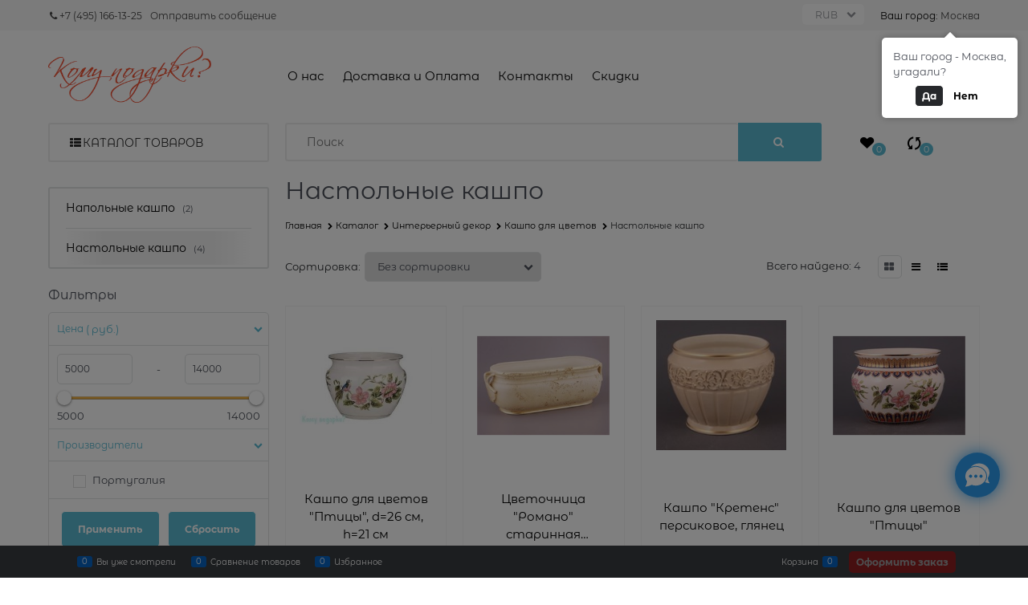

--- FILE ---
content_type: text/html; charset=utf-8
request_url: https://komupodarki.ru/categories/nastolnye-kashpo-dlya-tsvetov
body_size: 50330
content:

<!DOCTYPE html>
<html data-ng-strict-di data-ng-app="app" lang="ru" data-ng-controller="CatalogCtrl as catalog" >
<head>
    
    
    <meta http-equiv="Content-Type" content="text/html; charset=utf-8" />
    <meta name="generator" content="AdVantShop.NET">
    <meta name="advid" content="893f46e9">
    <meta name="advtpl" content="fly">
    <meta name="format-detection" content="telePhone=no">
    <title>Настольные Кашпо для цветов, купить на сайте в Москве</title>
    <base href="https://komupodarki.ru/" />
    <meta name="Description" content="Продажа Настольных кашпо под цветы, для установки на столе, подоконнике. Купить Настольное кашпо для цветов в интернет-магазине. Доставка Москва, Россия." />
    <meta name="Keywords" content="кашпо настольное для цветов, стол, подоконник" />
    
    <link rel="canonical" href="https://komupodarki.ru/categories/nastolnye-kashpo-dlya-tsvetov" />
    


    <script>

    
   !function(){"use strict";window.matchMedia("(max-width: 768px), (max-device-width: 768px)").addListener(function(e){!void(!0===e.matches?document.documentElement.classList.add('mobile-redirect-panel'):document.documentElement.classList.remove('mobile-redirect-panel'))})}();
    </script>
<meta property="og:site_name" content="КомуПодарки" />
<meta property="og:title" content="Настольные Кашпо для цветов, купить на сайте в Москве" />
<meta property="og:url" content="https://komupodarki.ru/categories/nastolnye-kashpo-dlya-tsvetov" />
<meta property="og:description" content="Продажа Настольных кашпо под цветы, для установки на столе, подоконнике. Купить Настольное кашпо для цветов в интернет-магазине. Доставка Москва, Россия." />
<meta property="og:type" content="website" />
<meta property="og:image" content="https://komupodarki.ru/pictures/logo_20171217160231.png" />
<meta property="og:image" content="https://komupodarki.ru/pictures/category/small/173683.jpg" />


<link rel="preload" as="font" href="fonts/advantshopfonts/advantshopfonts.woff2" type="font/woff2" crossorigin>


    <style>
        /*fonts css*/
          @font-face{font-family:'advantshopfonts';src:url('fonts/advantshopfonts/advantshopfonts.woff2') format('woff2');font-weight:normal;font-style:normal;font-display:swap}@font-face{font-family:AstakhovDished;src:url('fonts/AstakhovDished/AstakhovDished.woff2') format('woff2');font-weight:400;font-style:normal;font-stretch:normal;font-display:swap}@font-face{font-family:'Dobrozrachniy';src:url('fonts/Dobrozrachniy/Dobrozrachniy-Regular.woff2') format('woff2');font-weight:400;font-style:normal;font-stretch:normal;font-display:swap}@font-face{font-family:'Fakedes Outline';src:url('fonts/Fakedes_Outline/FakedesOutline.woff2') format('woff2');font-weight:400;font-style:normal;font-stretch:normal;font-display:swap}@font-face{font-family:'Jazz Ball';src:url('fonts/JazzBall/JazzBall.woff2') format('woff2');font-weight:400;font-style:normal;font-stretch:normal;font-display:swap}@font-face{font-family:'Krabuler';src:url('fonts/Krabuler/RFKrabuler-Regular.woff2') format('woff2');font-weight:400;font-style:normal;font-stretch:normal;font-display:swap}@font-face{font-family:'Kurica Lapoi 1.3';src:url('fonts/KuricaLapoi1.3/KuricaLapoi1.3.woff2') format('woff2');font-weight:400;font-style:normal;font-stretch:normal;font-display:swap}@font-face{font-family:'Pelmeshka';src:url('fonts/Pelmeshka/Pelmeshka.woff2') format('woff2');font-weight:400;font-style:normal;font-stretch:normal;font-display:swap}@font-face{font-family:AstakhovDished;src:url('fonts/AstakhovDished/AstakhovDished.woff2') format('woff2');font-weight:400;font-style:normal;font-stretch:normal;font-display:swap}@font-face{font-family:'Dobrozrachniy';src:url('fonts/Dobrozrachniy/Dobrozrachniy-Regular.woff2') format('woff2');font-weight:400;font-style:normal;font-stretch:normal;font-display:swap}@font-face{font-family:'Fakedes Outline';src:url('fonts/Fakedes_Outline/FakedesOutline.woff2') format('woff2');font-weight:400;font-style:normal;font-stretch:normal;font-display:swap}@font-face{font-family:'Jazz Ball';src:url('fonts/JazzBall/JazzBall.woff2') format('woff2');font-weight:400;font-style:normal;font-stretch:normal;font-display:swap}@font-face{font-family:'Krabuler';src:url('fonts/Krabuler/RFKrabuler-Regular.woff2') format('woff2');font-weight:400;font-style:normal;font-stretch:normal;font-display:swap}@font-face{font-family:'Kurica Lapoi 1.3';src:url('fonts/KuricaLapoi1.3/KuricaLapoi1.3.woff2') format('woff2');font-weight:400;font-style:normal;font-stretch:normal;font-display:swap}@font-face{font-family:'Pelmeshka';src:url('fonts/Pelmeshka/Pelmeshka.woff2') format('woff2');font-weight:400;font-style:normal;font-stretch:normal;font-display:swap}@font-face{font-family:'Rubik';src:url('fonts/Rubik/Rubik-Regular.woff2') format('woff2');font-weight:normal;font-style:normal;font-display:swap}@font-face{font-family:'Bebas Neue';src:url('fonts/BebasNeue/BebasNeue.woff2') format('woff2');font-weight:normal;font-style:normal;font-display:swap}@font-face{font-family:'TexGyreAdventor';src:url("fonts/TexGyreAdventor/TexGyreAdventor-Regular.woff2") format('woff2');font-weight:normal;font-style:normal;font-display:swap}@font-face{font-family:'TexGyreAdventor';src:url("fonts/TexGyreAdventor/TexGyreAdventor-Bold.woff2") format('woff2');font-weight:bold;font-style:normal;font-display:swap}@font-face{font-family:'HelveticaNeueCyr';src:url("fonts/HelveticaNeueCyr/HelveticaNeueCyr-Light.woff2") format('woff2');font-weight:300;font-style:normal;font-display:swap}@font-face{font-family:'HelveticaNeueCyr';src:url("fonts/HelveticaNeueCyr/HelveticaNeueCyr.woff2") format('woff2');font-weight:normal;font-style:normal;font-display:swap}@font-face{font-family:'HelveticaNeueCyr';src:url("fonts/HelveticaNeueCyr/HelveticaNeueCyr-Medium.woff2") format('woff2');font-weight:500;font-style:normal;font-display:swap}@font-face{font-family:'HelveticaNeueCyr';src:url("fonts/HelveticaNeueCyr/HelveticaNeueCyr-Bold.woff2") format('woff2');font-weight:600;font-style:normal;font-display:swap}@font-face{font-family:'MuseoSansCyrl';src:url("fonts/MuseoSansCyrl/MuseoSansCyrl.woff2") format('woff2');font-weight:normal;font-style:normal;font-display:swap}@font-face{font-family:'Oswald';src:url('fonts/Oswald/Oswald-Bold.woff2') format('woff2');font-weight:bold;font-style:normal;font-display:swap}@font-face{font-family:'Oswald';src:url('fonts/Oswald/Oswald-SemiBold.woff2') format('woff2');font-weight:600;font-style:normal;font-display:swap}@font-face{font-family:'Oswald';src:url('fonts/Oswald/Oswald-Light.woff2') format('woff2');font-weight:300;font-style:normal;font-display:swap}@font-face{font-family:'Oswald';src:url('fonts/Oswald/Oswald-Regular.woff2') format('woff2');font-weight:normal;font-style:normal;font-display:swap}@font-face{font-family:'OpenSans';src:url('fonts/OpenSans/OpenSans-Regular.woff2') format('woff2');font-weight:400;font-display:swap}@font-face{font-family:'OpenSans';src:url('fonts/OpenSans/OpenSans-Bold.woff2') format('woff2');font-weight:700;font-display:swap}@font-face{font-family:'OpenSans';src:url('fonts/OpenSans/OpenSans-ExtraBold.woff2') format('woff2');font-weight:900;font-display:swap}@font-face{font-family:'OpenSans';src:url('fonts/OpenSans/OpenSans-Light.woff2') format('woff2');font-weight:300;font-display:swap}@font-face{font-family:'OpenSans';src:url('fonts/OpenSans/OpenSans-Italic.woff2') format('woff2');font-style:italic;font-display:swap}@font-face{font-family:'OpenSans';src:url('fonts/OpenSans/OpenSans-SemiBold.woff2') format('woff2');font-weight:600;font-display:swap}@font-face{font-family:'Roboto';src:url('fonts/Roboto/Roboto-Light.woff2') format('woff2');font-weight:300;font-style:normal;font-display:swap}@font-face{font-family:'Roboto';src:url('fonts/Roboto/Roboto-Regular.woff2') format('woff2');font-weight:400;font-style:normal;font-display:swap}@font-face{font-family:'Roboto';src:url('fonts/Roboto/Roboto-Medium.woff2') format('woff2');font-weight:500;font-style:normal;font-display:swap}@font-face{font-family:'Roboto';src:url('fonts/Roboto/Roboto-Bold.woff2') format('woff2');font-weight:700;font-style:normal;font-display:swap}@font-face{font-family:'GothamPro';src:url('fonts/GothamPro/GothamPro.woff2') format('woff2');font-weight:normal;font-style:normal;font-display:swap}@font-face{font-family:'GothamPro';src:url('fonts/GothamPro/GothamPro-Bold.woff2') format('woff2');font-weight:bold;font-style:normal;font-display:swap}@font-face{font-family:'GothamPro';src:url('fonts/GothamPro/GothamPro-Light.woff2') format('woff2');font-weight:300;font-style:normal;font-display:swap}@font-face{font-family:'GothamPro';src:url('fonts/GothamPro/GothamPro-Medium.woff2') format('woff2');font-weight:500;font-style:normal;font-display:swap}@font-face{font-family:'ClearSans';src:url('fonts/ClearSans/ClearSans-Light.woff2') format('woff2');font-weight:300;font-style:normal;font-stretch:normal;font-display:swap}@font-face{font-family:'ClearSans';src:url('fonts/ClearSans/ClearSans-Regular.woff2') format('woff2');font-weight:400;font-style:normal;font-stretch:normal;font-display:swap}@font-face{font-family:'ClearSans';src:url('fonts/ClearSans/ClearSans-Medium.woff2') format('woff2');font-weight:500;font-style:normal;font-stretch:normal;font-display:swap}@font-face{font-family:'Circe';src:url('fonts/Circe/Circe-Regular.woff2') format('woff2');font-weight:400;font-style:normal;font-stretch:normal;font-display:swap}@font-face{font-family:'Montserrat';src:local('MontserratAlternates-Regular'),url('Templates/Fly/fonts/montserratregular/MontserratAlternates-Regular.woff2');font-weight:400;font-style:normal;font-display:swap}@font-face{font-family:'Montserrat';src:local('MontserratAlternates-Bold'),url('Templates/Fly/fonts/montserratbold/MontserratAlternates-Bold.woff2') format('woff2');font-weight:900;font-style:normal;font-display:swap}@font-face{font-family:'Montserrat';src:local('MontserratAlternates-Light'),url('Templates/Fly/fonts/montserratlight/MontserratAlternates-Light.woff2') format('woff2');font-weight:100;font-style:normal;font-display:swap}@font-face{font-family:'Montserrat';src:local('MontserratAlternates-Medium'),url('Templates/Fly/fonts/montserratmedium/MontserratAlternates-Medium.woff2');font-weight:500;font-style:normal;font-display:swap}
    </style>






<style>
    /*critical css*/
    [ng\:cloak], [ng-cloak], [data-ng-cloak], [x-ng-cloak], .ng-cloak, .x-ng-cloak, .ng-hide:not(.ng-hide-animate) {display: none !important;}ng\:form {display: block;}.ng-animate-shim {visibility: hidden;}.ng-anchor {position: absolute;}.container-fluid{box-sizing:border-box;margin-right:auto;margin-left:auto;padding-right:.625rem;padding-left:.625rem}.row{box-sizing:border-box;display:flex;flex-flow:row wrap;margin-right:-.625rem;margin-left:-.625rem}.col-xs-3{box-sizing:border-box;flex-grow:0;flex-shrink:0;padding-right:.625rem;padding-left:.625rem}.col-xs{box-sizing:border-box;flex-grow:0;flex-shrink:0;padding-right:.625rem;padding-left:.625rem}.col-xs-2{box-sizing:border-box;flex-grow:0;flex-shrink:0;padding-right:.625rem;padding-left:.625rem}.col-xs-7{box-sizing:border-box;flex-grow:0;flex-shrink:0;padding-right:.625rem;padding-left:.625rem}.col-xs-10{box-sizing:border-box;flex-grow:0;flex-shrink:0;padding-right:.625rem;padding-left:.625rem}.col-xs-5{box-sizing:border-box;flex-grow:0;flex-shrink:0;padding-right:.625rem;padding-left:.625rem}.col-xs-9{box-sizing:border-box;flex-grow:0;flex-shrink:0;padding-right:.625rem;padding-left:.625rem}.col-xs{flex-grow:1;flex-basis:0;max-width:100%}.col-xs-2{flex-basis:16.6667%;max-width:16.6667%}.col-xs-3{flex-basis:25%;max-width:25%}.col-xs-5{flex-basis:41.6667%;max-width:41.6667%}.col-xs-7{flex-basis:58.3333%;max-width:58.3333%}.col-xs-9{flex-basis:75%;max-width:75%}.col-xs-10{flex-basis:83.3333%;max-width:83.3333%}.middle-xs{align-items:center}.between-xs{justify-content:space-between}.col-p-v{padding-top:.6rem;padding-bottom:.6rem}.container-fluid{padding-right:.625rem;padding-left:.625rem}html{line-height:1.15;text-size-adjust:100%}body{margin:0}main{display:block}h1{font-size:2em;margin:.67em 0}a{background-color:transparent}img{border-style:none}input{font-family:inherit;font-size:100%;line-height:1.15;margin:0}select{font-family:inherit;font-size:100%;line-height:1.15;margin:0}input{overflow:visible}select{text-transform:none}[type=button]{appearance:button}[type=submit]{appearance:button}[type=checkbox]{box-sizing:border-box;padding:0}[type=search]{appearance:textfield;outline-offset:-2px}[hidden]{display:none}html *{max-height:999999px}html{font-size:16px;overflow-y:scroll}body{font-size:13px;font-family:Tahoma,"Helvetica Neue",Helvetica,Geneva,Arial,sans-serif;line-height:1.5;position:relative}label{position:relative;display:inline-block}figure{margin:0}input{color:inherit;font:inherit}select{color:inherit;font:inherit}img{height:auto;width:auto;max-height:100%;max-width:100%}p{padding:0;margin:0 0 1.0625rem}.container{max-width:73.75rem;min-width:60.625rem;position:relative;margin:0 auto;z-index:30}.site-head{position:relative}.site-body{position:relative}.site-body-aside{position:relative}.site-body-main{position:relative}.site-footer{position:relative}.site-head{z-index:31}.site-body{z-index:15}.site-body-main{z-index:15}.site-body-inner{border-radius:.3125rem}.site-footer{z-index:10}.stretch-container{display:flex;min-height:100vh;flex-direction:column;overflow:hidden}.stretch-middle{flex:1 0 auto}.footer-container{max-width:73.75rem;min-width:60.625rem}.footer-payment__list{display:flex;align-items:center;margin:0;padding:0;list-style-type:none}.footer-payment__item{margin-right:20px}.btn{display:inline-block;vertical-align:middle;text-decoration:none;border-width:0;text-align:center;border-radius:.3125rem;line-height:1.3;box-sizing:border-box}.btn-expander{width:100%}.btn[class*=" icon-"]::before{font-size:.875rem}.btn-big{font-weight:700;font-size:1rem;padding:.8125rem}.btn-middle{font-weight:700;font-size:.75rem;padding:.75rem}.btn-small{font-weight:700;font-size:.75rem;padding:.59375rem .625rem}.btn-xsmall{font-weight:700;font-size:.75rem;padding:.3125rem .5rem}h1{font-size:1.875rem;font-weight:400;margin:0 0 1.25rem}.h3{font-size:1rem;font-weight:400;margin:0 0 .75rem}.h3{line-height:1.2}h1{line-height:1.2}[class*=" icon-"]::before{font-family:advantshopfonts;font-style:normal;font-weight:400;speak:none;display:inline-block;text-decoration:inherit;width:1em;line-height:1;text-align:center;opacity:1;font-variant:normal;text-transform:none}[class^=icon-]::before{font-family:advantshopfonts;font-style:normal;font-weight:400;speak:none;display:inline-block;text-decoration:inherit;width:1em;line-height:1;text-align:center;opacity:1;font-variant:normal;text-transform:none}.icon-down-open-after-abs::after{content:""}.icon-right-open-before::before{content:""}.icon-up-open-before::before{content:""}.icon-star-before::before{content:""}.icon-heart-before::before{content:""}.icon-bag-before::before{content:""}.icon-menu-before::before{content:""}.icon-th-large-before::before{content:""}.icon-th-list-before::before{content:""}.icon-search-before::before{content:""}.icon-arrows-ccw-before::before{content:""}.icon-arrows-ccw-after::after{content:""}.icon-adult-before::before{content:""}.icon-list-before::before{content:""}.icon-phone-1-before::before{content:""}.icon-vkontakte-before::before{content:""}.icon-facebook-before::before{content:""}.icon-instagram-before::before{content:""}.icon-telegram-before::before{content:""}.icon-phone-1-before::before{margin-right:.2em}.icon-th-list-before::before{margin-right:.2em}.icon-bag-before::before{margin-right:.2em}.icon-adult-before::before{margin-right:.2em}.icon-search-before::before{margin-right:.2em}.icon-heart-before::before{margin-right:.2em}.icon-arrows-ccw-before::before{margin-right:.2em}.icon-right-open-before::before{margin-right:.2em}.icon-th-large-before::before{margin-right:.2em}.icon-menu-before::before{margin-right:.2em}.icon-list-before::before{margin-right:.2em}.icon-star-before::before{margin-right:.2em}.icon-telegram-before::before{margin-right:.2em}.icon-vkontakte-before::before{margin-right:.2em}.icon-facebook-before::before{margin-right:.2em}.icon-instagram-before::before{margin-right:.2em}.icon-up-open-before::before{margin-right:.2em}.icon-down-open-after-abs::after{margin-left:.2em}.icon-arrows-ccw-after::after{margin-left:.2em}.icon-down-open-after-abs::after{position:absolute;top:50%;transform:translateY(-50%)}.icon-down-open-after-abs::after{right:0}.icon-no-margin::after{margin:0}.custom-input-native{opacity:0;position:absolute}.select-custom{position:relative;display:inline-block;width:100%;color:#fff;vertical-align:middle}.select-custom::after{right:.625rem}.select-custom select{appearance:none;border-color:transparent;padding:.5rem 1.875rem .5rem .9375rem;border-radius:.3125rem;width:100%;border-width:1px;border-style:solid;box-sizing:border-box}.select-custom select option{background-color:#fff;color:#333;border:0}input[type=password]{box-sizing:border-box;border-radius:5px;border:1px solid #e2e3e4;vertical-align:middle;width:100%;appearance:none;box-shadow:none}input[type=search]{box-sizing:border-box;border-radius:5px;border:1px solid #e2e3e4;vertical-align:middle;width:100%;appearance:none;box-shadow:none}input[type=number]{box-sizing:border-box;border-radius:5px;border:1px solid #e2e3e4;vertical-align:middle;width:100%;appearance:none;box-shadow:none}input[type=email]{box-sizing:border-box;border-radius:5px;border:1px solid #e2e3e4;vertical-align:middle;width:100%;appearance:none;box-shadow:none}input[type=number]{appearance:textfield}.input-big{font-size:1rem;padding:.8125rem}.input-small{font-size:.75rem;padding:.5625rem}a{text-decoration:none}.link-dotted-invert{text-decoration:none;border-bottom-style:dotted;border-bottom-width:1px}.social{border-radius:50%;height:30px;width:30px;display:inline-flex;justify-content:center;align-items:center;color:#fff;overflow:hidden;font-size:16px;margin:0 5px;text-decoration:none}.social::before{margin-right:0}.social:first-child{margin-left:0}.social--vkontakte{background-color:#3b4a5f}.social--vkontakte::before{width:auto}.social--facebook{background-color:#3f5c96}.social--instagram{background-color:#d10869}.site-head-search-input{margin-bottom:.5625rem;line-height:1}.site-head-phone-col{text-align:right}.site-head-userid{font-size:.75rem}.site-head-logo-block{position:relative}.site-head-logo-link{display:block}.site-head-search-form{position:relative}.site-head-logo{margin-top:1.0625rem;margin-bottom:1.0625rem}.site-head-menu-col{margin-top:1.0625rem;margin-bottom:1.0625rem}.site-head-phone-col{margin-top:1.0625rem;margin-bottom:1.0625rem}.site-head-cart{margin-bottom:.4375rem}.site-head-search-btn{position:relative}.site-head-search-btn .icon-search-block{display:none}.site-head-search-input-wrap{position:relative}.static-block-email-header{font-size:.75rem}.menu-dropdown{position:relative}.menu-dropdown-root-text{display:inline-block;vertical-align:middle}.menu-dropdown-list{padding:0;margin:0;display:block;list-style:none;border-radius:.3125rem;border-width:1px;border-style:solid;z-index:10;background:#fff}.menu-dropdown-item{font-size:.875rem;border-width:0 0 1px;border-style:solid;display:flex;flex-flow:row wrap}.menu-dropdown-item:first-child .menu-dropdown-link-wrap{border-top-left-radius:.3125rem;border-top-right-radius:.3125rem}.menu-dropdown-item:last-child{border-bottom:0}.menu-dropdown-item:last-child .menu-dropdown-link-wrap{border-bottom-left-radius:.3125rem;border-bottom-right-radius:.3125rem}.menu-dropdown-link-wrap{width:100%;position:relative;box-sizing:border-box}.menu-dropdown-link{text-decoration:none;position:relative;font-size:0;display:block}.menu-dropdown-link .menu-dropdown-link-text{font-size:.875rem;vertical-align:middle;display:inline-block;width:100%;box-sizing:border-box}.menu-dropdown-link::before{content:"";display:inline-block;vertical-align:middle;height:1.875rem;width:0}.menu-dropdown-expanded .menu-dropdown-list{position:relative;margin-bottom:2.1875rem}.menu-dropdown-compact .menu-dropdown-list{position:absolute;top:100%;left:0;right:0;display:none}.menu-dropdown-modern .menu-dropdown-link{padding:.4375rem 1.0625rem;text-decoration:none}.menu-header{padding:0;margin:0-.4375rem .9375rem;top:.4375rem;position:relative;z-index:1}.menu-header-item{margin:0 .4375rem;display:inline-block;vertical-align:middle}.menu-header-link{text-decoration:none}.price{line-height:1;display:inline-block}.price-current{display:block}.price-currency{white-space:pre}.price-number{display:inline-block}.price-currency{display:inline-block}.toolbar-top{position:relative;z-index:5;background-color:rgba(243,243,243,.9);line-height:1.625}.toolbar-top-item{padding:.5625rem 0 .625rem;margin:0 .625rem;font-size:.75rem;color:#94969b}.toolbar-top-link-alt{position:relative}.toolbar-top-link-alt{margin:0 .4375rem}.toolbar-top-link-alt:first-child{margin-left:0}.toolbar-top-link-alt{color:#94969b}.toolbar-top-item a{color:#94969b}.toolbar-top-item a.link-dotted-invert{border-bottom-color:#94969b}.site-footer-top-level-wrap{position:relative;z-index:10}.site-footer-top-level-inner{padding-top:3.125rem;padding-bottom:1.875rem}.footer-bottom-level-inner{padding-top:2.5rem;padding-bottom:2.5rem}.footer-gifts-item{margin-top:1.875rem}.footer-gifts-item:first-child{margin-top:3.3125rem}.footer-menu-link{vertical-align:middle}.footer-menu-head{font-size:1rem;margin:0 0 1.25rem}.footer-menu-list{padding:0;margin:0;list-style:none}.footer-menu-item{padding:0;margin:0 0 1.25rem;list-style:none;font-size:.75rem}.gift-block{display:inline-block;text-decoration:none}.gift-picture{height:3.125rem;width:5rem;display:block;margin-bottom:.625rem;border-radius:.3125rem;box-shadow:rgba(0,0,0,.25)0 0 9px 0;background:linear-gradient(#ff453c 0,#fe443b 12%,#e73e33 67%,#df3a31 98%,#e24a41 100%)}.gift-picture::before{display:block;content:"";height:3.125rem;width:5rem;background:url([data-uri])}.toolbar-bottom{position:fixed;bottom:0;left:0;right:0;z-index:100;background-color:#383c40}.toolbar-bottom{height:2.5rem}.toolbar-bottom-garant{height:2.5rem}.toolbar-bottom-block{position:relative;display:inline-block;vertical-align:middle}.toolbar-bottom-slim{position:relative;display:inline-block;vertical-align:middle}.toolbar-bottom-block{font-size:.75rem;padding:.625rem 0;margin:0 .625rem}.toolbar-bottom-count{border-radius:.1875rem;padding:.125rem .3125rem;text-align:center;min-width:.9375rem;vertical-align:middle;position:absolute;background-color:#0662c1;line-height:1;top:50%;transform:translateY(-50%)}.toolbar-bottom-count-left{right:100%;margin-right:.3125rem}.toolbar-bottom-count-right{left:100%;margin-left:.3125rem}.toolbar-bottom-link{position:relative;display:inline-block;border-bottom-color:#fff;color:#fff}.toolbar-bottom-link-with-icon-left{margin-left:1.875rem}.toolbar-bottom-link-with-icon-right{margin-right:1.875rem}.toolbar-bottom-align-right{text-align:right}.toolbar-bottom-garant{display:none}.toolbar-bottom+.toolbar-bottom-garant{display:block}.toolbar-bottom-btn-confirm{color:#fff;background:#e20000}.toolbar-bottom-btn-confirm-disabled{opacity:.5}.toolbar-bottom-links .toolbar-bottom-block:first-child{margin-left:0}.toast-top-right{top:12px;right:12px}#toast-container{position:fixed;z-index:999999}[data-submenu]{opacity:0;display:none}[data-submenu].show-submenu{opacity:1;display:block!important}.cart-mini{display:inline-block;vertical-align:middle;position:relative;font-size:.75rem}.compare-control{font-size:.75rem}.compare-checkbox~.custom-input-text .compare-text-not-added{display:inline}.compare-checkbox~.custom-input-text .compare-text-added{display:none}.adv-popover{box-shadow:rgba(0,0,0,.25)0 0 9px 0;border-radius:.3125rem;top:0;left:0;background:#fff;z-index:700;position:absolute}.adv-popover-content{padding:14px}.adv-popover-tile{position:absolute;overflow:hidden}.adv-popover-tile__figure{display:inline-block;background-color:#fff;transform:rotate(45deg);position:relative;height:.625rem;width:.625rem;box-shadow:rgba(0,0,0,.25)0 0 9px 0}.adv-popover-position-top .adv-popover-tile{left:0;right:0;margin:0 auto;height:calc(.625rem - 1px);width:100%}.adv-popover-position-bottom .adv-popover-tile{left:0;right:0;margin:0 auto;height:calc(.625rem - 1px);width:100%}.adv-popover-position-top .adv-popover-tile{text-align:center}.adv-popover-position-bottom .adv-popover-tile{text-align:center}.adv-popover-position-top .adv-popover-tile{top:100%}.adv-popover-position-top .adv-popover-tile__figure{top:-100%}.adv-popover-position-bottom .adv-popover-tile{bottom:100%}.adv-popover-position-left .adv-popover-tile{top:0;bottom:0;margin:auto 0;height:1.1875rem;width:.625rem;text-align:left}.adv-popover-position-left .adv-popover-tile{left:100%}.adv-popover-position-left .adv-popover-tile__figure{right:.3125rem}.adv-popover-overlay{position:fixed;inset:0;background:rgba(0,0,0,.5);z-index:600}.adv-popover-fixed{position:fixed}.scroll-to-top{position:fixed;left:0;display:none;height:100%;background:rgba(243,243,243,.9);width:40px;top:0;z-index:20}.scroll-to-top .to-top-icon{position:absolute;bottom:40px;height:40px;width:40px;text-align:center}.fr{float:right}.clear::after{content:"";display:table}.clear::after{clear:both}.text-floating{overflow-wrap:break-word;word-break:keep-all;line-break:normal;hyphens:none}.text-static{overflow-wrap:normal;word-break:normal;line-break:auto;hyphens:manual}.text-align-left{text-align:left}.text-align-center{text-align:center}.flex{display:flex}.vertical-interval-small{margin-top:.4375rem;margin-bottom:.4375rem}.vertical-interval-small.no-bottom{margin-bottom:0}#theme-container{position:absolute;left:0;top:0;min-width:940px;width:100%;z-index:0}.theme-left{position:absolute;left:50%}.theme-right{position:absolute;left:50%}.breadcrumbs{font-size:16px;padding-bottom:0}.breadcrumbs__inner{display:flex;align-content:center;flex-wrap:nowrap;overflow-x:auto;padding-bottom:.66667em;box-sizing:border-box;white-space:nowrap;line-height:1}.breadcrumbs--desktop{font-size:11px;margin-bottom:20px}.breadcrumbs--desktop .breadcrumbs__item{display:inline-block}.breadcrumbs--desktop .breadcrumbs__item::before{display:inline-block;font-size:9px;line-height:1;margin-right:0}.breadcrumbs__item{vertical-align:middle;display:flex;align-items:center;color:#000;margin-right:5px}.breadcrumbs__item::before{display:block}.breadcrumbs__item:first-child::before{display:none}.rating{display:inline-block;padding:0;margin:0;list-style:none;font-size:1.125rem;line-height:1}.rating-item{display:inline-block;vertical-align:middle;padding:0;margin:0;color:#d1d1d1;line-height:1}.rating{direction:rtl}.products-view-block{font-size:.75rem;line-height:1.5;box-sizing:border-box;flex:0 0 auto}.products-view-item{box-sizing:border-box;display:flex;flex-flow:row wrap;border-radius:.3125rem;position:relative}.products-view-pictures{box-sizing:border-box;text-align:center;position:relative;white-space:nowrap}.products-view-info{box-sizing:border-box}.products-view{margin-bottom:1.875rem}.products-view .price-current{font-size:1.1875rem}.products-view-picture{display:inline-block;vertical-align:middle}.products-view-picture-link{display:flex;align-items:center;justify-content:center;position:relative}.products-view-picture-link img{white-space:normal}.products-view-quickview{display:none;opacity:.8}.products-view-price{text-align:left}.products-view-price .price{display:inline-block;vertical-align:middle}.products-view-rating{margin-top:.3125rem}.products-view-tile{margin-top:-.625rem;margin-left:-.625rem;margin-right:-.625rem}.products-view-tile .products-view-block{padding:.625rem}.products-view-tile .products-view-picture-link{width:100%}.products-view-tile .products-view-item{border-style:solid;border-width:1px;padding-bottom:.9375rem;white-space:normal;flex-direction:column;height:100%}.products-view-tile .products-view-item{padding-left:0!important}.products-view-tile .products-view-info{width:100%;flex-grow:1;display:flex;flex-direction:column}.products-view-tile .products-view-name{margin:1.5625rem .625rem 0;text-align:center;flex-grow:1}.products-view-name-link{-webkit-line-clamp:var(--products-view-name-line-count, 3);-webkit-box-orient:vertical;overflow:hidden;display:-webkit-box}.products-view-tile .products-view-price{height:3.875rem;white-space:nowrap;padding:0 .3125rem .3125rem 0}.products-view-tile .products-view-price::before{content:"";display:inline-block;vertical-align:middle;height:100%;font-size:0;line-height:0}.products-view-tile .products-view-price-block{padding:.3125rem .625rem 0;box-sizing:border-box;display:flex;flex-wrap:wrap;justify-content:space-between;align-items:center}.products-view-tile .products-view-buttons-cell{display:inline-block;vertical-align:middle}.products-view-tile .products-view-price{display:inline-block;vertical-align:middle}.products-view-tile .products-view-buttons-cell{white-space:nowrap}.products-view-tile .products-view-buttons{padding-bottom:.3125rem}.products-view-tile .products-view-rating{text-align:center}.products-view-tile .products-view-footer-additional{border-width:1px 0 0;border-style:solid;margin-top:.625rem;padding:.9375rem .625rem 0;box-sizing:border-box}.products-view-tile .price-current{display:block}.products-view-tile .products-view-pictures{padding:1.5625rem .625rem 0;margin:0 auto;width:100%!important}.products-view-buy{padding-left:.3125rem}.products-view-variants{text-align:right}.products-view-variants-item{display:inline-block;vertical-align:middle;padding:.4375rem;line-height:1;border:1px solid transparent;text-decoration:none;border-radius:.3125rem}.products-view-variants-item::before{margin-right:1px}.products-view-sort{margin-bottom:1.875rem}.products-view-sort-result{margin-bottom:1.875rem}.products-view-variants{margin-bottom:1.875rem}.products-view-sort-select{width:220px}.products-view-sort-select.icon-down-open-after-abs{color:#4b4f58}.products-view-sort-select.select-custom::after{font-size:12px}.products-view-sort-text{padding:.625rem;display:inline-block;vertical-align:middle;line-height:1}.products-view-sort{display:flex;align-items:center}.products-view-sort-text{padding-right:5px;padding-top:11px;padding-bottom:11px}.products-view-sort-result{padding-top:.625rem;padding-bottom:.625rem;border:.0625rem solid transparent;line-height:1}.products-view-sort-result{padding-right:10px}.products-view-variants-selected{color:#61646c}.products-view-photos-count{width:1.25rem;color:#fff;position:absolute;text-align:center;line-height:1;padding:.125rem;border-radius:.125rem;box-sizing:border-box;font-size:.625rem;left:.625rem;bottom:0}.products-view-photos-count::before{content:"";display:block;position:absolute;width:50%;height:.1875rem;background:inherit;bottom:100%;left:50%;transform:translateX(-50%);border-radius:.125rem .125rem 0 0}.ngrs-range-slider{position:relative;display:block;box-sizing:border-box}.ngrs-range-slider .ngrs-runner{position:relative;height:3px;background:#dbdbdb;box-shadow:rgba(0,0,0,.5)0 2px 2px -2px inset;margin:7px 14px 7px 0}.ngrs-range-slider .ngrs-join{position:absolute;z-index:1;top:50%;left:0;right:100%;height:3px;transform:translateY(-50%);box-shadow:rgba(0,0,0,.5)0-2px 2px -2px inset}.ngrs-range-slider .ngrs-handle{position:absolute;z-index:2;height:18px;width:18px;background:#fff;border-radius:50%;top:50%;transform:translateY(-50%);box-shadow:rgba(0,0,0,.5)0 1px 3px 0}.ngrs-value-runner{padding-top:5px;padding-bottom:15px;position:relative}.ngrs-range-slider .ngrs-value-min{position:absolute}.ngrs-range-slider .ngrs-value.ngrs-value-max{position:absolute}.ngrs-range-slider .ngrs-value.ngrs-value-max{left:auto;right:0;text-align:right}.ngrs-range-slider .ngrs-value-min{left:0}.ngrs-runner-dash{text-align:center}.ngrs-inputs{margin-bottom:15px}.catalog-filter-block:first-child .catalog-filter-block-header{border-top-width:0}.catalog-filter-content{border-radius:.3125rem;border-width:.0625rem;border-style:solid;margin-bottom:1.5rem}.catalog-filter-block-header{border-width:.0625rem 0 0;border-style:solid}.catalog-filter-block-content{border-width:.0625rem 0 0;border-style:solid}.catalog-filter-footer{border-width:.0625rem 0 0;border-style:solid}.catalog-filter-question-description{display:inline-block;vertical-align:middle}.catalog-filter-block-content{padding:.625rem}.catalog-filter-footer{padding:.625rem}.catalog-filter-footer{background-color:transparent}.catalog-filter-block-header{position:relative;padding:.625rem 1.25rem .625rem .625rem}.catalog-filter-block-header::after{font-family:advantshopfonts;font-style:normal;font-weight:400;speak:none;display:inline-block;text-decoration:inherit;width:1em;line-height:1;text-align:center;opacity:1;font-variant:normal;text-transform:none;font-size:.6875rem;content:"";position:absolute;right:.4375rem;top:50%;transform:translateY(-50%)}.catalog-filter-block-header-open::after{content:""}.catalog-filter-block-title{font-size:.75rem}.catalog-filter-popover-button{text-align:right;margin-top:.3125rem}.catalog-filter-popover-text{white-space:nowrap}.catalog-filter-footer{display:flex;flex-wrap:wrap}.catalog-filter-footer>input{margin:5px;flex-grow:1}.js-products-view-item{position:relative}.product-div-overflow{overflow:hidden}.products-view-buy{padding-left:.625rem}.products-view-tile .products-view-name{font-size:.95rem}.products-view .price-current{font-size:1rem}.products-view-tile .products-view-pictures{padding:.5rem .5rem 2rem}.products-view-tile .products-view-info{margin-top:-.825rem;display:flex;flex-flow:column wrap;border-radius:.3125rem;position:relative}.products-view-tile .products-view-price{width:100%}.products-view-tile .products-view-name{flex-grow:1}.products-view-tile .products-view-price::before{content:none}.products-view-price .price{display:flex;flex-flow:row wrap;align-items:center;justify-content:space-around;line-height:1.5}.products-view-tile .products-view-price{height:2.5rem}.products-view-tile .products-view-price-block::after{display:none}.products-view-tile .products-view-item{border-radius:0;padding-bottom:0;border:1px solid #f5f5f5!important}.products-view-rating{opacity:0}.products-view-tile .products-view-price-block{text-align:center;flex-direction:column;padding-right:0;padding-top:8px}.products-view-tile .products-view-price-block.hover-hide{padding-top:12px}.products-view-tile .products-view-footer-additional{border-top:0;padding-top:0;padding-bottom:.375rem;margin:10px 0 0}.products-view-tile .products-view-name{margin:.5625rem .625rem .25rem}.products-view-picture-link img{object-fit:cover;transform:scale(.9)}.toolbar-top{background-color:#f8f8f8}.toolbar-top-link-alt{color:#444}.toolbar-top-item a{color:#444}.toolbar-top-item>div{display:inline-block}.static-block.static-block-email-header p{margin:0}.toolbar-top-item{padding:.325rem 0 .425rem}body{font-family:Montserrat;color:#444;font-weight:400}.site-body-inner{border-radius:0;background-color:transparent}.footer-container{min-width:70rem;max-width:70rem}.stretch-container{overflow:visible}.cs-l-3{z-index:5;position:relative}.cs-l-d-3{z-index:5;position:relative}.cs-l-d-3{font-size:1.5rem}.btn-buy{border:1px solid!important}.site-header-transformer{background-color:#fff;padding-top:10px}.site-head-search-btn{border-radius:0 .1875rem .1875rem 0;margin-top:-1px}.site-head-menu-col{margin-top:0;margin-bottom:0}.site-head-phone-col{margin-top:0;margin-bottom:0}.site-head-logo{margin:.625rem 0}.site-head-search-col{padding-top:1px}.site-head-search-input{line-height:1}.header-row{z-index:100}.site-head-menu-catalog{display:none}.padding-12{padding-top:.6rem}.z-ind-100{z-index:100}.no-padding-left{padding-left:0}.no-padding-right{padding-right:0}.no-padding-bottom{padding-bottom:0}.cart-mini-count-items{font-size:.7rem;padding:.2rem .3rem;border-radius:3rem;position:absolute;top:-30%;font-weight:700;overflow:hidden;left:70%;min-width:.8rem;text-align:center}.dor-vertical-title{background-color:#fff;border:.125rem solid #eee;padding:.75rem 1.5625rem;border-radius:.1875rem;color:#000;font-size:.85rem;position:relative;z-index:301}.dor-vertical-title a.menu-dropdown-root-text{text-transform:uppercase}.carousel-back-absolute{width:100%;position:absolute;top:.8rem;height:0;display:none}a.products-view-quickview-link{background-color:#fff;color:#575b66;border-radius:3rem;height:100%;padding:.8rem}.site-footer .site-footer-top-level{background-color:#fff}.footer-gifts a.gift-block.footer-gifts-item{position:relative;font-size:1.25rem;color:#000;margin-top:0;height:10rem}.footer-gifts a.gift-block.footer-gifts-item .gift-picture{position:absolute;top:5rem}.catalog-filter-content{background-color:#fff}.for-main-carousel{position:relative}.main-top-block-preferences{padding:.625rem}.common-top-wish-block{margin:0 1rem}.common-top-compare-block{margin:0 1rem}.common-top-wish-block a{font-size:1.25rem;position:relative;display:inline-block}.common-top-compare-block a{font-size:1.25rem;position:relative;display:inline-block}.main-top-count{left:70%;top:50%;margin-right:.3125rem;font-size:.7rem;border-radius:2rem;padding:0 .125rem;text-align:center;min-width:.8rem;position:absolute}.menu-dropdown.menu-dropdown-expanded{z-index:40}.menu-dropdown-expanded .menu-dropdown-list{background:0 0#fff;border-radius:.1875rem;display:block;border:.125rem solid #eee;margin:.8rem 0 0;position:absolute;max-width:calc(100% - .25rem);width:100%}.menu-dropdown-link .menu-dropdown-link-text{font-size:.85rem}.menu-dropdown-modern .menu-dropdown-link{padding:.4rem 0}.menu-dropdown-root-text{color:#2a2a2a}.menu-dropdown-list .menu-dropdown-item{margin:0 1.25rem;padding:.1875rem 0}.menu-dropdown-compact .menu-dropdown-list{left:-1.7rem;right:-1.7rem;padding:0}.menu-dropdown-item{border-top-width:.0635rem;border-bottom:none}.menu-dropdown-item:first-child{border-top:none}.menu-dropdown-item .cs-bg-i-7.cs-selected{background-color:transparent}.menu-dropdown:not(.menu-dropdown-compact) .menu-dropdown-item .cs-bg-i-7.cs-selected{background-image:linear-gradient(90deg,rgba(255,255,255,0),#f2f2f2 20%,#f2f2f2 80%,rgba(255,255,255,0))}.menu-dropdown-expanded .menu-dropdown-link{padding-left:0}.dropbtn{border:0;margin:0 2rem}.dropdown{position:relative;display:inline-block}.dropdown-content{display:none;position:absolute;right:-1rem;background-color:#fff;min-width:12.5rem;width:auto;box-shadow:rgba(0,0,0,.2)0 .125rem .3125rem;z-index:1;border:1px solid #eee;padding:.3125rem 1.25rem .125rem;text-align:left}.dropdown-content .menu-dropdown-item{padding:.3rem 0}.dropdown-content .menu-dropdown-link-wrap{box-shadow:none!important}.dropdown-user{margin-right:3rem;width:30%}.toolbar-bottom-count{padding:.125rem}.toolbar-bottom-block{font-size:.65rem;margin:0 .3rem;padding:.8rem 0}input[type=search]{border-top:.125rem solid #eee;border-bottom:.125rem solid #eee;border-left:.125rem solid #eee;border-image:initial;padding:.9rem 1.5625rem;border-radius:.1875rem;color:#000;font-size:.85rem;border-right:none;max-height:49px}.products-view-info .products-view-price-inner{padding-left:0}.box-show-shadow{position:absolute;width:100%;height:calc(100% - 4rem);margin-top:3.5rem;z-index:-1}.hover-show{opacity:0;visibility:hidden;position:absolute;top:0;height:auto;text-align:center;background-color:#fff;border-right:1px solid #f5f5f5;border-bottom:1px solid #f5f5f5;border-image:initial;border-top:none;margin-left:-1px;border-left:0;width:calc(100% + .125rem)!important}.products-view-tile .hover-show{display:flex;flex-direction:column;margin-top:-.125rem;min-height:60px;padding-bottom:8px;padding-top:8px}.div-hover-show{position:relative;width:100%;height:0;z-index:1}.footer-menu-head{font-size:1.25rem}.footer-menu-item{margin:0 0 .7rem}.footer-menu-item{font-size:.85rem}.footer-bottom-level-inner{padding-top:1.3rem;padding-bottom:1.3rem}.footer-gifts-item:first-child{margin-top:1.5rem}.site-footer-top-level-inner{padding-top:4.125rem}.btn-small{border:1px solid transparent;padding:.625rem}.btn-middle{padding:calc(.875rem - 1px);border:1px solid}.btn-xsmall{border:1px solid transparent;padding:.3125rem .5rem!important}.btn-big{padding:.825rem .875rem;border:1px solid transparent}.link-dotted-invert{border-bottom-style:none}.subscribe-block{padding:.9375rem 1.5625rem;margin-top:.5rem;border-radius:.3125rem}.subscribe-block-text{font-size:1rem;margin:.3125rem 0;line-height:1.1}.subscribe-block-field{margin:.3125rem 0}.subscribe-block-button{margin:.3125rem 0}.catalog-filter-footer .btn-middle{padding:.875rem}.scroll-to-top .to-top-icon{bottom:0;background-color:#eff5f5;border:1px solid #f1f4f9;padding-top:.625rem;box-shadow:#eff5f5 0 0 .3125rem}.scroll-to-top{height:1.625rem;bottom:0;top:auto;z-index:101;background:0 0!important}.scroll-to-top .to-top-icon{height:1.875rem}.menu-header-item{padding:.4rem .2rem;overflow:hidden}.menu-header-link.cs-l-3{background-color:transparent}.cs-l-d-3{background-color:transparent}.subscribe-block{margin-bottom:0}.subscribe-block-field input[name=subscribeEmailField]{border:0;background:0 0;padding:.7rem .7rem 0;color:#444}.subscribe-block-button input[type=submit]{border-radius:2rem;padding:.875rem}.subscribe-block .subscribe-block-field>input{line-height:1.75}.subscribe-block-on-main .subscribe-block-field{width:calc(70% - 1rem);margin-left:1rem;margin-right:25%;text-align:right;padding-bottom:0;margin-bottom:0}.subscribe-block-button{width:30%;margin-right:.35rem}.subscribe-block-container{margin:3rem 0 0;z-index:-1;position:relative}.round-input-form{border-radius:3rem;display:flex;padding:0;color:#f3f3f3}

    /*color scheme*/
    .cs-t-1{color:#4b4f58}.mobile-version .cs-t-1--mobile{color:#4b4f58}.cs-t-2{color:#e2e3e4}.mobile-version .cs-t-2--mobile{color:#e2e3e4}.cs-t-3{color:#26282b}.mobile-version .cs-t-3--mobile{color:#26282b}.cs-t-4{color:#fff}.mobile-version .cs-t-4--mobile{color:#fff}.cs-t-5{color:#94969b}.mobile-version .cs-t-5--mobile{color:#94969b}.cs-t-6{color:#5bbad2}.mobile-version .cs-t-6--mobile{color:#5bbad2}.cs-t-7{color:#bfc0c1}.mobile-version .cs-t-7--mobile{color:#bfc0c1}.cs-t-8{color:#fff}.mobile-version .cs-t-8--mobile{color:#fff}.cs-t-8>select{color:#fff}a,.link{color:#5bbad2}a:hover,.link:hover{color:#4b4f58}a:active,.link:active{color:#575b66}.cs-l-1,.cs-l-d-1{color:#5bbad2}.cs-l-1:hover,.cs-l-d-1:hover{color:#4b4f58}.cs-l-1:active,.cs-l-d-1:active{color:#575b66}.cs-l-1.cs-selected,.cs-l-d-1.cs-selected{color:#4b4f58}.cs-l-d-1,.cs-l-ds-1{border-bottom-color:#5bbad2}.cs-l-d-1:hover,.cs-l-ds-1:hover{border-bottom-color:#4b4f58}.cs-l-d-1:active,.cs-l-ds-1:active{border-bottom-color:#575b66}.cs-l-2,.cs-l-d-2{color:#000}.cs-l-2:hover,.cs-l-d-2:hover{color:#5bbad2}.cs-l-2:active,.cs-l-d-2:active{color:#47b2cd}.cs-l-2.cs-selected,.cs-l-d-2.cs-selected{color:#5bbad2}.cs-l-d-2,.cs-l-ds-2{border-bottom-color:#000}.cs-l-d-2:hover,.cs-l-ds-2:hover{border-bottom-color:#5bbad2}.cs-l-d-2:active,.cs-l-ds-2:active{border-bottom-color:#47b2cd}.cs-l-3,.cs-l-d-3{color:#000}.cs-l-3:hover,.cs-l-d-3:hover{color:#47b2cd}.cs-l-3:active,.cs-l-d-3:active{color:#5bbad2,5%}.cs-l-3.cs-selected,.cs-l-d-3.cs-selected{color:#47b2cd}.cs-l-d-3,.cs-l-ds-3{border-bottom-color:#000}.cs-l-d-3:hover,.cs-l-ds-3:hover{border-bottom-color:#47b2cd}.cs-l-d-3:active,.cs-l-ds-3:active{border-bottom-color:#5bbad2,5%}.cs-l-4,.cs-l-d-4{color:#fff}.cs-l-4:hover,.cs-l-d-4:hover{color:#fff}.cs-l-4:active,.cs-l-d-4:active{color:#fff}.cs-l-4.cs-selected,.cs-l-d-4.cs-selected{color:selected #fff}.cs-l-d-4,.cs-l-ds-4{border-bottom-color:#fff}.cs-l-d-4:hover,.cs-l-ds-4:hover{border-bottom-color:#fff}.cs-l-d-4:active,.cs-l-ds-4:active{border-bottom-color:#fff}.cs-l-d-4.cs-selected,.cs-l-ds-4.cs-selected{color:selected #fff}.cs-l-5,.cs-l-d-5{color:#e20000}.cs-l-5:hover,.cs-l-d-5:hover{color:#fc0000}.cs-l-5:active,.cs-l-d-5:active{color:#c90000}.cs-l-5.cs-selected,.cs-l-d-5.cs-selected{color:#fc0000}.cs-l-d-5,.cs-l-ds-5{border-bottom-color:#e20000}.cs-l-d-5:hover,.cs-l-ds-5:hover{border-bottom-color:#fc0000}.cs-l-d-5:active,.cs-l-ds-5:active{border-bottom-color:#c90000}.cs-l-6,.cs-l-d-6{color:#5bbad2}.cs-l-6:hover,.cs-l-d-6:hover{color:#fff}.cs-l-6:active,.cs-l-d-6:active{color:#fff}.cs-l-6.cs-selected,.cs-l-d-6.cs-selected{color:#fff}.cs-l-d-6,.cs-l-ds-6{border-bottom-color:#5bbad2}.cs-l-d-6:hover,.cs-l-ds-6:hover{border-bottom-color:#fff}.cs-l-d-6:active,.cs-l-ds-6:active{border-bottom-color:#fff}.cs-l-d-6.cs-selected,.cs-l-ds-6.cs-selected{color:#fff}.cs-l-7,.cs-l-d-7{color:#5bbad2}.cs-l-7:hover,.cs-l-d-7:hover{color:#4e9eb2}.cs-l-7:active,.cs-l-d-7:active{color:#47b2cd}.cs-l-7.cs-selected,.cs-l-d-7.cs-selected{color:#4e9eb2}.cs-l-d-7,.cs-l-ds-7{border-bottom-color:#5bbad2}.cs-l-d-7:hover,.cs-l-ds-7:hover{border-bottom-color:#4e9eb2}.cs-l-d-7:active,.cs-l-ds-7:active{border-bottom-color:#47b2cd}.cs-l-8,.cs-l-d-8{color:#4b4f58}.cs-l-8:hover,.cs-l-d-8:hover{color:#5bbad2}.cs-l-8:active,.cs-l-d-8:active{color:#47b2cd}.cs-l-8.cs-selected,.cs-l-d-8.cs-selected{color:#5bbad2}.cs-l-d-8,.cs-l-ds-8{border-bottom-color:#4b4f58}.cs-l-d-8:hover,.cs-l-ds-8:hover{border-bottom-color:#5bbad2}.cs-l-d-8:active,.cs-l-ds-8:active{border-bottom-color:#47b2cd}.cs-bg-1{background-color:#4b4f58}.cs-bg-i-1{background-color:#4b4f58}.cs-bg-i-1:hover{background-color:#5bbad2}.cs-bg-i-1:active{background-color:#5bbad2}.cs-bg-i-1.cs-selected{background-color:#5bbad2}.mobile-version .cs-bg-1--mobile{background-color:#4b4f58}.mobile-version .cs-bg-i-1--mobile{background-color:#4b4f58}.mobile-version .cs-bg-i-1--mobile:hover{background-color:#5bbad2}.mobile-version .cs-bg-i-1--mobile:active{background-color:#5bbad2}.mobile-version .cs-bg-i-1--mobile.cs-selected--mobile{background-color:#5bbad2}.cs-bg-2{background-color:#4b4f58}.cs-bg-i-2{background-color:#4b4f58}.cs-bg-i-2:hover{background-color:#575b66}.cs-bg-i-2:active{background-color:#3f434a}.cs-bg-i-2.cs-selected{background-color:#3f434a}.mobile-version .cs-bg-2--mobile{background-color:#4b4f58}.mobile-version .cs-bg-i-2--mobile{background-color:#4b4f58}.mobile-version .cs-bg-i-2--mobile:hover{background-color:#575b66}.mobile-version .cs-bg-i-2--mobile:active{background-color:#3f434a}.mobile-version .cs-bg-i-2--mobile.cs-selected--mobile{background-color:#3f434a}.cs-bg-3{background-color:#f3f3f3}.cs-bg-i-3{background-color:#f3f3f3}.cs-bg-i-3:hover{background-color:#fff}.cs-bg-i-3:active{background-color:#e6e6e6}.cs-bg-i-3.cs-selected{background-color:#e6e6e6}.mobile-version .cs-bg-3--mobile{background-color:#f3f3f3}.mobile-version .cs-bg-i-3--mobile{background-color:#f3f3f3}.mobile-version .cs-bg-i-3--mobile:hover{background-color:#fff}.mobile-version .cs-bg-i-3--mobile:active{background-color:#e6e6e6}.mobile-version .cs-bg-i-3--mobile.cs-selected--mobile{background-color:#e6e6e6}.cs-bg-4{background-color:#f8f8f8}.cs-bg-i-4{background-color:#f8f8f8}.cs-bg-i-4:hover{background-color:#fff}.cs-bg-i-4:active{background-color:#ebebeb}.cs-bg-i-4.cs-selected{background-color:#ebebeb}.mobile-version .cs-bg-4--mobile{background-color:#f8f8f8}.mobile-version .cs-bg-i-4--mobile{background-color:#f8f8f8}.mobile-version .cs-bg-i-4--mobile:hover{background-color:#fff}.mobile-version .cs-bg-i-4--mobile:active{background-color:#ebebeb}.mobile-version .cs-bg-i-4--mobile.cs-selected--mobile{background-color:#ebebeb}.cs-bg-5{background-color:#e2e3e4}.cs-bg-i-5{background-color:#e2e3e4}.cs-bg-i-5:hover{background-color:#6fc2d7}.cs-bg-i-5:active{background-color:#5bbad2}.cs-bg-i-5.cs-selected{background-color:#5bbad2}.mobile-version .cs-bg-5--mobile{background-color:#e2e3e4}.mobile-version .cs-bg-i-5--mobile{background-color:#e2e3e4}.mobile-version .cs-bg-i-5--mobile:hover{background-color:#6fc2d7}.mobile-version .cs-bg-i-5--mobile:active{background-color:#5bbad2}.mobile-version .cs-bg-i-5--mobile.cs-selected--mobile{background-color:#5bbad2}.cs-bg-6{background-color:#5bbad2}.cs-bg-i-6{background-color:#5bbad2}.cs-bg-i-6:hover{background-color:#6fc2d7}.mobile-version .cs-bg-6--mobile{background-color:#5bbad2}.mobile-version .cs-bg-i-6--mobile{background-color:#5bbad2}.mobile-version .cs-bg-i-6--mobile:hover{background-color:#6fc2d7}.cs-bg-7{background-color:#fff}.cs-bg-i-7{background-color:#fff}.cs-bg-i-7:hover{background-color:#f2f2f2}.cs-bg-i-7:active{background-color:#f2f2f2}.cs-bg-i-7.cs-selected{background-color:#f2f2f2}.mobile-version .cs-bg-7--mobile{background-color:#fff}.mobile-version .cs-bg-i-7--mobile{background-color:#fff}.mobile-version .cs-bg-i-7--mobile:hover{background-color:#f2f2f2}.mobile-version .cs-bg-i-7--mobile:active{background-color:#f2f2f2}.mobile-version .cs-bg-i-7--mobile.cs-selected--mobile{background-color:#f2f2f2}.cs-bg-8{background-color:#94969b}.cs-bg-i-8{background-color:#94969b}.cs-bg-i-8:hover{background-color:#a1a3a7}.cs-bg-i-8:active{background-color:#87898f}.cs-bg-i-8.cs-selected{background-color:#87898f}.mobile-version .cs-bg-8--mobile{background-color:#94969b}.mobile-version .cs-bg-i-8--mobile{background-color:#94969b}.mobile-version .cs-bg-i-8--mobile:hover{background-color:#a1a3a7}.mobile-version .cs-bg-i-8--mobile:active{background-color:#87898f}.mobile-version .cs-bg-i-8--mobile.cs-selected--mobile{background-color:#87898f}.cs-bg-9{background-color:#fff}.cs-bg-i-9{background-color:#fff}.cs-bg-i-9:hover{background-color:#f2f2f2}.cs-bg-i-9:active{background-color:#e6e6e6}.cs-bg-i-9.cs-selected{background-color:#e6e6e6}.mobile-version .cs-bg-9--mobile{background-color:#fff}.mobile-version .cs-bg-i-9--mobile{background-color:#fff}.mobile-version .cs-bg-i-9--mobile:hover{background-color:#f2f2f2}.mobile-version .cs-bg-i-9--mobile:active{background-color:#e6e6e6}.mobile-version .cs-bg-i-9--mobile.cs-selected--mobile{background-color:#e6e6e6}.cs-bg-10{background-color:#f8b643}.cs-bg-i-10{background-color:#f8b643}.cs-bg-i-10:hover{background-color:#f9c05c}.cs-bg-i-10:active{background-color:#f7ac2a}.cs-bg-i-10.cs-selected{background-color:#f7ac2a}.mobile-version .cs-bg-10--mobile{background-color:#f8b643}.mobile-version .cs-bg-i-10--mobile{background-color:#f8b643}.mobile-version .cs-bg-i-10--mobile:hover{background-color:#f9c05c}.mobile-version .cs-bg-i-10--mobile:active{background-color:#f7ac2a}.mobile-version .cs-bg-i-10--mobile.cs-selected--mobile{background-color:#f7ac2a}.cs-bg-11{background-color:#fff}.cs-bg-i-11{background-color:#fff}.cs-bg-i-11:hover{background-color:#6fc2d7}.cs-bg-i-11:active{background-color:#47b2cd}.cs-bg-i-11.cs-selected{background-color:#47b2cd}.mobile-version .cs-bg-11--mobile{background-color:#fff}.mobile-version .cs-bg-i-11--mobile{background-color:#fff}.mobile-version .cs-bg-i-11--mobile:hover{background-color:#6fc2d7}.mobile-version .cs-bg-i-11--mobile:active{background-color:#47b2cd}.mobile-version .cs-bg-i-11--mobile.cs-selected--mobile{background-color:#47b2cd}.cs-g-1{background-image:linear-gradient(to bottom,#6fc2d7 0%,#5bbad2 50%,#47b2cd 100%)}.btn-add{color:#fff;background:#5bbad2}.btn-add:hover{color:#fff;background:#6fc2d7}.btn-add:active{color:#fff;background:#47b2cd}.btn-add:disabled,.btn-add.btn-disabled{color:#94969b;background:#e2e3e4}.btn-action{color:#fff;background:#5bbad2}.btn-action:hover{color:#5bbad2;background:#fff}.btn-action:active{color:#fff;background:#5bbad2}.btn-action:disabled,.btn-action.btn-disabled{color:#fff;background:#74a6b3}.btn-buy{color:#fff;background:#26282b}.btn-buy:hover{color:#5bbad2;background:#fff}.btn-buy:active{color:#fff;background:#5bbad2}.btn-buy:disabled,.btn-buy.btn-disabled{color:#fff;background:#4e9eb2}.btn-confirm{color:#fff;background:#5bbad2}.btn-confirm:hover{color:#5bbad2;background:#fff}.btn-confirm:active{color:#fff;background:#5bbad2}.btn-confirm:disabled,.btn-confirm.btn-disabled{color:#fff;background:#74a6b3}.btn-submit{color:#fff;background:#5bbad2}.btn-submit:hover{color:#5bbad2;background:#fff}.btn-submit:active{color:#fff;background:#5bbad2}.btn-submit:disabled,.btn-submit.btn-disabled{color:#fff;background:#74a6b3}.cs-br-1{border-color:#e2e3e4 #e2e3e4 #e2e3e4 #e2e3e4 !important}.cs-br-2{border-color:#5bbad2 #5bbad2 #5bbad2 #5bbad2 !important}tr,td,th{border-color:#e2e3e4}select.cs-bg-2{color:#fff}a{color:#000}a:hover{color:#5bbad2}.cs-l-d-2,.cs-l-ds-2{border-bottom-color:#4b4f58}.cs-l-d-2:hover,.cs-l-ds-2:hover{border-bottom-color:#5bbad2}.cs-l-d-2:active,.cs-l-ds-2:active{border-bottom-color:#47b2cd}.cs-l-i-3:hover:before,.cs-l-i-3:hover:after{background:#47b2cd}.cs-l-d-3,.cs-l-ds-3{border-bottom-color:#fff}.cs-l-d-3:hover,.cs-l-ds-3:hover{border-bottom-color:#5bbad2}.cs-l-3{font-size:.95rem}.cs-l-8 span{color:#94969b}.cs-l-8:hover span{color:#5bbad2}.cs-bg-i-1{background-color:transparent;box-shadow:0 0 1px #4b4f58 !important}.cs-bg-6{color:#fff}.site-head-search-btn:hover{color:#5bbad2;background:#fff}.site-head-search-btn:active{color:#fff;background:#5bbad2}.site-head-search-btn:disabled,.btn-buy.btn-disabled{color:#fff;background:#74a6b3}.btn-buy:hover,.site-head-search-btn:hover,.btn-action:hover,.btn-submit:hover,.btn-confirm:hover{border:1px solid #5bbad2}.btn-submit,.btn-action,.btn-confirm{font-weight:500;padding:calc(.875rem - 1px);transition:.4s;border-color:transparent}.cs-br-3{border-color:#5bbad2 !important}.carousel-back-absolute{background-color:#e9f4f8}.site-header-transformer.transformer-scroll-over{box-shadow:0 0 .375rem #5bbad2}.carousel-dots-selected .cs-bg-i-1{background-color:#5bbad2}.rating-item{color:#fff !important;text-shadow:0 0 .25rem #dea600}.rating-item-hover,.rating-item-selected{color:#5bbad2 !important;text-shadow:none}.details-carousel-selected{border-color:#5bbad2 !important}html:not(.mobile-version) .available{color:#5bbad2 !important}.tabs-header-active{border-color:#5bbad2 !important}.products-view-label-new{background-color:#5bbad2 !important}.products-view-label-inner.products-view-label-new::before{border-right:.9375rem solid #5bbad2 !important}.menu-header-item:hover .cs-l-i-3::before,.menu-header-item:hover .cs-l-i-3::after{background:#47b2cd}.wishlist-state-not-add,.compare-state-not-add{border-color:#94969b}.wishlist-state-not-add span,.compare-state-not-add span{color:#94969b}.wishlist-state-not-add:hover,.compare-state-not-add:hover{border-color:#5bbad2}
</style>
<script src="https://komupodarki.ru/dist/head.6b268a20da123d1c15b5.js"></script>


<script>window.ConveadSettings = {/* Use only [0-9a-z-] characters for visitor uid!*/visitor_info: {}, app_key: "7d9c8e2807e3f78987bb36380286900c"};(function(w, d, c){ w[c] = w[c] || function(){ (w[c].q = w[c].q ||[]).push(arguments)}; var ts = (+new Date() / 86400000 | 0) * 86400; var s = d.createElement('script'); s.type = 'text/javascript'; s.charset = 'utf-8'; s.src = 'https://tracker.convead.io/widgets/' + ts + '/widget-7d9c8e2807e3f78987bb36380286900c.js'; var x = d.getElementsByTagName('script')[0]; x.parentNode.insertBefore(s, x); })(window, document,'convead');</script><script type="text/javascript" src="modules/convead/scripts/tracking.js" async></script><script>
  (function(d, w, c, e, l) {
    w[c] = w[c] || 'JoHCABTFBAwWlBcKzLWpgrtUYHJKnLhS';
    w[e] = w[e] || 'antisov.ru';
    w[l] = w[l] || 1;
    var s = document.createElement('script');
    s.type = 'text/javascript';
    s.src = 'https://cdn.' + w[e] + '/advisor.js';
    s.async = true;
    try {
        d.getElementsByTagName('head')[0].appendChild(s);
    } catch (e) {}
  })(document, window, 'AdvisorApiToken', 'AdvisorHost', 'AdvisorSecure');
</script>
<link rel="preload" as="font" href="/templates/Fly/fonts/montserratregular/MontserratAlternates-Regular.woff2" crossorigin>
<link rel="preload" as="font" href="/templates/Fly/fonts/montserratbold/MontserratAlternates-Bold.woff2" crossorigin>
<link rel="preload" as="font" href="/fonts/advantshopfonts/advantshopfonts.woff2" crossorigin>


<link rel="stylesheet" type="text/css" href="/combine/all.css?r=4EFD8D9E9043C93B64386F4EE180DA03F909230C" />

    <link rel="shortcut icon" type="image/png" href="https://komupodarki.ru/pictures/favicon_20180303175739.png" />

	<meta name="viewport" content="width=device-width, initial-scale=1, user-scalable=yes" />
    <script>
        window.v = '467148764';
    </script>
</head>
<body class="cs-t-1 text-floating toolbar-bottom-enabled">
    <input type="password" name="disablingChromeAutoFill" autocomplete="new-password" hidden />
    <input name="__RequestVerificationToken" type="hidden" value="JtZDVbEmsUX9jB8aJd85LYy-nhsOCFK9rnFhFvrY5zHmqkxVG3zJl8VOSnqnyPd3Mf-OoENxekZBoyj6vPk1shuIqSA1" />
    
    <div hidden>    <div class="static-block">
        <!-- Global site tag (gtag.js) - Google Analytics --><script async src="https://www.googletagmanager.com/gtag/js?id=UA-90483894-1"></script><script>
  window.dataLayer = window.dataLayer || [];
  function gtag(){dataLayer.push(arguments);}
  gtag('js', new Date());
  gtag('config', 'UA-90483894-1', {
    'custom_map': {
        'dimension1': 'clientId'
    }
});
</script><!-- END Global site tag (gtag.js) - Google Analytics -->
    </div>
</div>
    <script>
 (function(i,s,o,g,r,a,m){i['GoogleAnalyticsObject']=r;i[r]=i[r]||function(){ (i[r].q=i[r].q||[]).push(arguments)},i[r].l=1*new Date();a=s.createElement(o), m=s.getElementsByTagName(o)[0];a.async=1;a.src=g;m.parentNode.insertBefore(a,m) })(window,document,'script','//www.google-analytics.com/analytics.js','ga'); 
ga('create', 'UA-90483894-1', 'auto'); 
ga('require', 'displayfeatures');
ga('set', '&uid', '69201b05-92c9-42e5-999c-f7369e1e063d');
ga('send', 'pageview'); 
/* Accurate bounce rate by time */ 
if (!document.referrer ||  document.referrer.split('/')[2].indexOf(location.hostname) != 0) 
setTimeout(function() 
        { 
            ga('send', 'event', 'New visitor', location.pathname); 
        }, 15000); 
</script> 

    
<div style='display:none !important;'><!-- Yandex.Metrika counter -->
<script type="text/javascript" >
    (function (d, w, c) {
        (w[c] = w[c] || []).push(function() {
            try {
                w.yaCounter16384354 = new Ya.Metrika2({
                    id:16384354,
                    clickmap:true,
                    trackLinks:true,
                    accurateTrackBounce:true,
                    webvisor:true,
                    ecommerce:"dataLayer"
                });
            } catch(e) { }
        });

        var n = d.getElementsByTagName("script")[0],
            s = d.createElement("script"),
            f = function () { n.parentNode.insertBefore(s, n); };
        s.type = "text/javascript";
        s.async = true;
        s.src = "https://mc.yandex.ru/metrika/tag.js";

        if (w.opera == "[object Opera]") {
            d.addEventListener("DOMContentLoaded", f, false);
        } else { f(); }
    })(document, window, "yandex_metrika_callbacks2");
</script>
<noscript><div><img src="https://mc.yandex.ru/watch/16384354" style="position:absolute; left:-9999px;" alt="" /></div></noscript>
<!-- /Yandex.Metrika counter --></div>
<script type="text/javascript" src="modules/yametrika/content/scripts/tracking.js?v=12.04" async></script>
<div class='yacounterid' data-counterId='16384354'></div>
<div style='display:none!important;' data-yametrika-datacnt='dataLayer'></div>
<script> window.dataLayer = window.dataLayer || []; </script>
 

    
<div class="stretch-container">
	<div>
		<header class="site-head">
			


<!--noindex-->
<div class="toolbar-top" style="z-index:101">
    <div class="container container-fluid">
        <aside>
            <div class="row between-xs">
                <div class="toolbar-top-item padding-12">
                    <div class="cs-l-2 toolbar-top-link-alt icon-phone-1-before line-after" data-zone-current data-ng-bind-html="zone.Phone" data-start-val="{Phone: '+7 (495) 166-13-25'}">+7 (495) 166-13-25</div>
                        <div class="static-block static-block-email-header">
        <p><a class="email" href="feedback" style="margin-right: 10px;">Отправить сообщение</a></p>

    </div>

                </div>

                <div style="display:flex;">
                        <div class="toolbar-top-item" data-oc-lazy-load="[{serie:true, files: ['https://komupodarki.ru/dist/currency.86445884990b5f953662.js']}]">
                            <span data-ng-controller="currencyController as curCtrl" class="top-panel-select text-static select-custom select-custom--slim icon-down-open-after-abs">
                                <select class="cs-bg-9" data-ng-change="curCtrl.changeCurrency(curCtrl.currency)" data-ng-init="curCtrl.currency = &#39;RUB&#39;" data-ng-model="curCtrl.currency" id="ddlCurrency" name="ddlCurrency"><option selected="selected" value="RUB">RUB</option>
<option value="UAH">UAH</option>
<option value="KZT">KZT</option>
<option value="BYN">BYN</option>
</select>
                            </span>
                        </div>

                        <div class="toolbar-top-item padding-12" data-popover-control data-popover-id="zonePopover" data-popover-trigger="null" data-popover-trigger-hide="null">
                            <span class="cs-l-2">Ваш город:</span>
                            <a class="link-dotted-invert" href="javascript:void(0)" data-zone-dialog-trigger>
                                <span data-zone-current data-ng-bind="zone.City" data-start-val="{City: 'Москва'}">Москва</span>
                            </a>
                        </div>
                                    </div>
            </div>
        </aside>
    </div>
</div>
			
			
<div id="siteHeaderTransformerParent">
    <!--.menu-block added for module TiсkerLine-->
    <div class="site-header-transformer menu-block" data-transformer data-container-limit="siteHeaderTransformerParent">
        <div class="container container-fluid site-head-inner">
            <div class="row middle-xs">
                <div class="col-xs-3 site-head-logo-block site-head-logo">
                    <div class="site-head-logo-hidden">
                                <a href="https://komupodarki.ru/" class="site-head-logo-link">
            <img src="https://komupodarki.ru/pictures/logo_20171217160231.png" class="site-head-logo-picture"   width="203" height="22" id="logo" style="height: auto;width: min(203px, 100%);"/>
        </a>

                    </div>

                        <!--noindex-->
                        <div class="dor-vertical-title site-head-menu-catalog">
                            

<nav class="menu-dropdown menu-dropdown-classic  menu-dropdown-compact" data-root-menu>
    <!--''||.icon-down-open-after-abs-->
        <a href='https://komupodarki.ru/catalog' class="icon-th-list-before menu-dropdown-root-text">Каталог товаров</a>
            <div class="menu-dropdown-list cs-br-1" data-submenu-container="{'type': 'classic'}">
                <div class="menu-dropdown-item cs-br-1 submenu-classic  " data-submenu-parent>
                    <div class="menu-dropdown-link-wrap cs-bg-i-7 "
                         
                         >

                        <a class="menu-dropdown-link" href="https://komupodarki.ru/categories/vse-podarki" >
                            <span class="menu-dropdown-link-text text-floating">
                                ВСЕ ПОДАРКИ
                                    <span class="menu-cat-count cs-t-1">(42844)</span>
                            </span>
                        </a>
                    </div>
                </div>
                <div class="menu-dropdown-item cs-br-1 submenu-classic parent " data-submenu-parent>
                        <div class="menu-dropdown-sub ng-hide" data-submenu data-ng-show="submenu.isSubmenuVisible">
                            <div class="menu-dropdown-sub-inner cs-bg-7">
                                <div class="menu-dropdown-sub-columns">
                                    

<div class="menu-dropdown-sub-columns-item menu-dropdown-sub-columns-item-category">
            <div class="menu-dropdown-sub-block" >
                <div class="menu-dropdown-sub-category-name" >
                    <a class="menu-dropdown-sub-category-link" href="https://komupodarki.ru/categories/podarki_dlya_muzhchin">
                        <span class="menu-dropdown-sub-category-text">
                            Мужчинам
                        </span>
                            <span class="cs-t-1 menu-cat-count">(3642)</span>
                    </a>
                </div>
                <div class="menu-dropdown-sub-childs" >
                        <div class="menu-dropdown-sub-category">
                            <a class="menu-dropdown-sub-link" href="https://komupodarki.ru/categories/aksessuary_dlya_kureniya">
                                <span class="menu-dropdown-sub-category-text">
                                    Аксессуары для курения
                                </span>
                                    <span class="cs-t-1 menu-cat-count">(2942)</span>
                            </a>
                        </div>
                        <div class="menu-dropdown-sub-category">
                            <a class="menu-dropdown-sub-link" href="https://komupodarki.ru/categories/britvennye_prinadlezhnosti">
                                <span class="menu-dropdown-sub-category-text">
                                    Бритвенные принадлежности
                                </span>
                                    <span class="cs-t-1 menu-cat-count">(291)</span>
                            </a>
                        </div>
                        <div class="menu-dropdown-sub-category">
                            <a class="menu-dropdown-sub-link" href="https://komupodarki.ru/categories/ukrasheniya-dlya-muzhchin">
                                <span class="menu-dropdown-sub-category-text">
                                    Украшения для мужчин
                                </span>
                                    <span class="cs-t-1 menu-cat-count">(71)</span>
                            </a>
                        </div>
                        <div class="menu-dropdown-sub-category">
                            <a class="menu-dropdown-sub-link" href="https://komupodarki.ru/categories/portmone">
                                <span class="menu-dropdown-sub-category-text">
                                    Портмоне
                                </span>
                                    <span class="cs-t-1 menu-cat-count">(120)</span>
                            </a>
                        </div>
                        <div class="menu-dropdown-sub-category">
                            <a class="menu-dropdown-sub-link" href="https://komupodarki.ru/categories/kozhanye-remni">
                                <span class="menu-dropdown-sub-category-text">
                                    Кожаные ремни
                                </span>
                                    <span class="cs-t-1 menu-cat-count">(31)</span>
                            </a>
                        </div>
                        <div class="menu-dropdown-sub-category">
                            <a class="menu-dropdown-sub-link" href="https://komupodarki.ru/categories/nessesery_dorozhnye_nabory">
                                <span class="menu-dropdown-sub-category-text">
                                    Дорожные наборы
                                </span>
                                    <span class="cs-t-1 menu-cat-count">(33)</span>
                            </a>
                        </div>
                        <div class="menu-dropdown-sub-category">
                            <a class="menu-dropdown-sub-link" href="https://komupodarki.ru/categories/nesessery">
                                <span class="menu-dropdown-sub-category-text">
                                    Несессеры
                                </span>
                                    <span class="cs-t-1 menu-cat-count">(19)</span>
                            </a>
                        </div>
                        <div class="menu-dropdown-sub-category">
                            <a class="menu-dropdown-sub-link" href="https://komupodarki.ru/categories/flyazhki_nabory">
                                <span class="menu-dropdown-sub-category-text">
                                    Фляжки, наборы
                                </span>
                                    <span class="cs-t-1 menu-cat-count">(50)</span>
                            </a>
                        </div>
                        <div class="menu-dropdown-sub-category">
                            <a class="menu-dropdown-sub-link" href="https://komupodarki.ru/categories/ochki">
                                <span class="menu-dropdown-sub-category-text">
                                    Очки
                                </span>
                                    <span class="cs-t-1 menu-cat-count">(71)</span>
                            </a>
                        </div>
                        <div class="menu-dropdown-sub-category">
                            <a class="menu-dropdown-sub-link" href="https://komupodarki.ru/categories/trimmery">
                                <span class="menu-dropdown-sub-category-text">
                                    Триммеры
                                </span>
                                    <span class="cs-t-1 menu-cat-count">(10)</span>
                            </a>
                        </div>
                        <div class="menu-dropdown-sub-category">
                            <a class="menu-dropdown-sub-link" href="https://komupodarki.ru/categories/trosti-2">
                                <span class="menu-dropdown-sub-category-text">
                                    Трости
                                </span>
                                    <span class="cs-t-1 menu-cat-count">(3)</span>
                            </a>
                        </div>

                </div>
            </div>
            <div class="menu-dropdown-sub-block" >
                <div class="menu-dropdown-sub-category-name" >
                    <a class="menu-dropdown-sub-category-link" href="https://komupodarki.ru/categories/podarki_dlya_zhenschin">
                        <span class="menu-dropdown-sub-category-text">
                            Женщинам
                        </span>
                            <span class="cs-t-1 menu-cat-count">(2159)</span>
                    </a>
                </div>
                <div class="menu-dropdown-sub-childs" >
                        <div class="menu-dropdown-sub-category">
                            <a class="menu-dropdown-sub-link" href="https://komupodarki.ru/categories/manikiurnye-prinadlezhnosti">
                                <span class="menu-dropdown-sub-category-text">
                                    Маникюрные принадлежности
                                </span>
                                    <span class="cs-t-1 menu-cat-count">(427)</span>
                            </a>
                        </div>
                        <div class="menu-dropdown-sub-category">
                            <a class="menu-dropdown-sub-link" href="https://komupodarki.ru/categories/shkatulki">
                                <span class="menu-dropdown-sub-category-text">
                                    Шкатулки
                                </span>
                                    <span class="cs-t-1 menu-cat-count">(428)</span>
                            </a>
                        </div>
                        <div class="menu-dropdown-sub-category">
                            <a class="menu-dropdown-sub-link" href="https://komupodarki.ru/categories/ukrasheniya-dlya-zhenschin">
                                <span class="menu-dropdown-sub-category-text">
                                    Украшения для женщин
                                </span>
                                    <span class="cs-t-1 menu-cat-count">(8)</span>
                            </a>
                        </div>
                        <div class="menu-dropdown-sub-category">
                            <a class="menu-dropdown-sub-link" href="https://komupodarki.ru/categories/kosmetichki">
                                <span class="menu-dropdown-sub-category-text">
                                    Косметички
                                </span>
                                    <span class="cs-t-1 menu-cat-count">(172)</span>
                            </a>
                        </div>
                        <div class="menu-dropdown-sub-category">
                            <a class="menu-dropdown-sub-link" href="https://komupodarki.ru/categories/sumka-korzina">
                                <span class="menu-dropdown-sub-category-text">
                                    Сумка корзина
                                </span>
                                    <span class="cs-t-1 menu-cat-count">(4)</span>
                            </a>
                        </div>
                        <div class="menu-dropdown-sub-category">
                            <a class="menu-dropdown-sub-link" href="https://komupodarki.ru/categories/koshelki">
                                <span class="menu-dropdown-sub-category-text">
                                    Кошельки
                                </span>
                                    <span class="cs-t-1 menu-cat-count">(72)</span>
                            </a>
                        </div>
                        <div class="menu-dropdown-sub-category">
                            <a class="menu-dropdown-sub-link" href="https://komupodarki.ru/categories/podstavki_dlya_ukrasheniy">
                                <span class="menu-dropdown-sub-category-text">
                                    Подставки для украшений
                                </span>
                                    <span class="cs-t-1 menu-cat-count">(32)</span>
                            </a>
                        </div>
                        <div class="menu-dropdown-sub-category">
                            <a class="menu-dropdown-sub-link" href="https://komupodarki.ru/categories/zerkalca_karmannye">
                                <span class="menu-dropdown-sub-category-text">
                                    Зеркальца карманные
                                </span>
                                    <span class="cs-t-1 menu-cat-count">(142)</span>
                            </a>
                        </div>
                        <div class="menu-dropdown-sub-category">
                            <a class="menu-dropdown-sub-link" href="https://komupodarki.ru/categories/zerkala">
                                <span class="menu-dropdown-sub-category-text">
                                    Зеркала
                                </span>
                                    <span class="cs-t-1 menu-cat-count">(0)</span>
                            </a>
                        </div>
                        <div class="menu-dropdown-sub-category">
                            <a class="menu-dropdown-sub-link" href="https://komupodarki.ru/categories/prinadlezhnosti-dlya-makiyazha">
                                <span class="menu-dropdown-sub-category-text">
                                    Принадлежности для макияжа
                                </span>
                                    <span class="cs-t-1 menu-cat-count">(46)</span>
                            </a>
                        </div>
                        <div class="menu-dropdown-sub-category">
                            <a class="menu-dropdown-sub-link" href="https://komupodarki.ru/categories/rascheski">
                                <span class="menu-dropdown-sub-category-text">
                                    Расчески
                                </span>
                                    <span class="cs-t-1 menu-cat-count">(102)</span>
                            </a>
                        </div>
                        <div class="menu-dropdown-sub-category">
                            <a class="menu-dropdown-sub-link" href="https://komupodarki.ru/categories/zonty-1">
                                <span class="menu-dropdown-sub-category-text">
                                    Зонты
                                </span>
                                    <span class="cs-t-1 menu-cat-count">(40)</span>
                            </a>
                        </div>
                        <div class="menu-dropdown-sub-category">
                            <a class="menu-dropdown-sub-link" href="https://komupodarki.ru/categories/tekhnika-dlya-krasoty-i-zdorovya">
                                <span class="menu-dropdown-sub-category-text">
                                    Техника для красоты и здоровья
                                </span>
                                    <span class="cs-t-1 menu-cat-count">(18)</span>
                            </a>
                        </div>
                        <div class="menu-dropdown-sub-category">
                            <a class="menu-dropdown-sub-link" href="https://komupodarki.ru/categories/zhenskie-aksessuary">
                                <span class="menu-dropdown-sub-category-text">
                                    Женские аксессуары
                                </span>
                                    <span class="cs-t-1 menu-cat-count">(107)</span>
                            </a>
                        </div>
                        <div class="menu-dropdown-sub-category">
                            <a class="menu-dropdown-sub-link" href="https://komupodarki.ru/categories/breloki_ruchki_nabory">
                                <span class="menu-dropdown-sub-category-text">
                                    Брелоки, ручки, наборы
                                </span>
                                    <span class="cs-t-1 menu-cat-count">(12)</span>
                            </a>
                        </div>
                        <div class="menu-dropdown-sub-category">
                            <a class="menu-dropdown-sub-link" href="https://komupodarki.ru/categories/podarochnye_nabory">
                                <span class="menu-dropdown-sub-category-text">
                                    Подарочные наборы
                                </span>
                                    <span class="cs-t-1 menu-cat-count">(9)</span>
                            </a>
                        </div>

                </div>
            </div>
            <div class="menu-dropdown-sub-block" >
                <div class="menu-dropdown-sub-category-name" >
                    <a class="menu-dropdown-sub-category-link" href="https://komupodarki.ru/categories/tovary-dlya-turizma">
                        <span class="menu-dropdown-sub-category-text">
                            Туристу
                        </span>
                            <span class="cs-t-1 menu-cat-count">(2232)</span>
                    </a>
                </div>
                <div class="menu-dropdown-sub-childs" >
                        <div class="menu-dropdown-sub-category">
                            <a class="menu-dropdown-sub-link" href="https://komupodarki.ru/categories/nozhi">
                                <span class="menu-dropdown-sub-category-text">
                                    Ножи
                                </span>
                                    <span class="cs-t-1 menu-cat-count">(878)</span>
                            </a>
                        </div>
                        <div class="menu-dropdown-sub-category">
                            <a class="menu-dropdown-sub-link" href="https://komupodarki.ru/categories/multituly">
                                <span class="menu-dropdown-sub-category-text">
                                    Мультитулы
                                </span>
                                    <span class="cs-t-1 menu-cat-count">(175)</span>
                            </a>
                        </div>
                        <div class="menu-dropdown-sub-category">
                            <a class="menu-dropdown-sub-link" href="https://komupodarki.ru/categories/fonari">
                                <span class="menu-dropdown-sub-category-text">
                                    Фонари
                                </span>
                                    <span class="cs-t-1 menu-cat-count">(188)</span>
                            </a>
                        </div>
                        <div class="menu-dropdown-sub-category">
                            <a class="menu-dropdown-sub-link" href="https://komupodarki.ru/categories/grelki-dlya-ruk">
                                <span class="menu-dropdown-sub-category-text">
                                    Грелки для рук
                                </span>
                                    <span class="cs-t-1 menu-cat-count">(10)</span>
                            </a>
                        </div>
                        <div class="menu-dropdown-sub-category">
                            <a class="menu-dropdown-sub-link" href="https://komupodarki.ru/categories/rukzaki">
                                <span class="menu-dropdown-sub-category-text">
                                    Рюкзаки
                                </span>
                                    <span class="cs-t-1 menu-cat-count">(258)</span>
                            </a>
                        </div>
                        <div class="menu-dropdown-sub-category">
                            <a class="menu-dropdown-sub-link" href="https://komupodarki.ru/categories/chemodany">
                                <span class="menu-dropdown-sub-category-text">
                                    Чемоданы
                                </span>
                                    <span class="cs-t-1 menu-cat-count">(159)</span>
                            </a>
                        </div>
                        <div class="menu-dropdown-sub-category">
                            <a class="menu-dropdown-sub-link" href="https://komupodarki.ru/categories/sumki">
                                <span class="menu-dropdown-sub-category-text">
                                    Сумки
                                </span>
                                    <span class="cs-t-1 menu-cat-count">(152)</span>
                            </a>
                        </div>
                        <div class="menu-dropdown-sub-category">
                            <a class="menu-dropdown-sub-link" href="https://komupodarki.ru/categories/spalnye-meshki-1">
                                <span class="menu-dropdown-sub-category-text">
                                    Спальные мешки
                                </span>
                                    <span class="cs-t-1 menu-cat-count">(13)</span>
                            </a>
                        </div>
                        <div class="menu-dropdown-sub-category">
                            <a class="menu-dropdown-sub-link" href="https://komupodarki.ru/categories/aksessuary-dlya-puteshestviy">
                                <span class="menu-dropdown-sub-category-text">
                                    Аксессуары для путешествий
                                </span>
                                    <span class="cs-t-1 menu-cat-count">(10)</span>
                            </a>
                        </div>
                        <div class="menu-dropdown-sub-category">
                            <a class="menu-dropdown-sub-link" href="https://komupodarki.ru/categories/lopaty-dlya-turizma">
                                <span class="menu-dropdown-sub-category-text">
                                    Лопаты для туризма
                                </span>
                                    <span class="cs-t-1 menu-cat-count">(2)</span>
                            </a>
                        </div>
                        <div class="menu-dropdown-sub-category">
                            <a class="menu-dropdown-sub-link" href="https://komupodarki.ru/categories/palatki-1">
                                <span class="menu-dropdown-sub-category-text">
                                    Палатки
                                </span>
                                    <span class="cs-t-1 menu-cat-count">(1)</span>
                            </a>
                        </div>
                        <div class="menu-dropdown-sub-category">
                            <a class="menu-dropdown-sub-link" href="https://komupodarki.ru/categories/kovriki-turisticheskie">
                                <span class="menu-dropdown-sub-category-text">
                                    Коврики туристические
                                </span>
                                    <span class="cs-t-1 menu-cat-count">(2)</span>
                            </a>
                        </div>
                        <div class="menu-dropdown-sub-category">
                            <a class="menu-dropdown-sub-link" href="https://komupodarki.ru/categories/termosy_840">
                                <span class="menu-dropdown-sub-category-text">
                                    Термосы
                                </span>
                                    <span class="cs-t-1 menu-cat-count">(108)</span>
                            </a>
                        </div>
                        <div class="menu-dropdown-sub-category">
                            <a class="menu-dropdown-sub-link" href="https://komupodarki.ru/categories/termokruzhki-1">
                                <span class="menu-dropdown-sub-category-text">
                                    Термокружки
                                </span>
                                    <span class="cs-t-1 menu-cat-count">(37)</span>
                            </a>
                        </div>
                        <div class="menu-dropdown-sub-category">
                            <a class="menu-dropdown-sub-link" href="https://komupodarki.ru/categories/topory">
                                <span class="menu-dropdown-sub-category-text">
                                    Топоры
                                </span>
                                    <span class="cs-t-1 menu-cat-count">(12)</span>
                            </a>
                        </div>
                        <div class="menu-dropdown-sub-category">
                            <a class="menu-dropdown-sub-link" href="https://komupodarki.ru/categories/pily">
                                <span class="menu-dropdown-sub-category-text">
                                    Пилы
                                </span>
                                    <span class="cs-t-1 menu-cat-count">(5)</span>
                            </a>
                        </div>
                        <div class="menu-dropdown-sub-category">
                            <a class="menu-dropdown-sub-link" href="https://komupodarki.ru/categories/stroporezy">
                                <span class="menu-dropdown-sub-category-text">
                                    Стропорезы
                                </span>
                                    <span class="cs-t-1 menu-cat-count">(2)</span>
                            </a>
                        </div>
                        <div class="menu-dropdown-sub-category">
                            <a class="menu-dropdown-sub-link" href="https://komupodarki.ru/categories/flyagi">
                                <span class="menu-dropdown-sub-category-text">
                                    Фляги и бутылки
                                </span>
                                    <span class="cs-t-1 menu-cat-count">(90)</span>
                            </a>
                        </div>
                        <div class="menu-dropdown-sub-category">
                            <a class="menu-dropdown-sub-link" href="https://komupodarki.ru/categories/optika">
                                <span class="menu-dropdown-sub-category-text">
                                    Оптика
                                </span>
                                    <span class="cs-t-1 menu-cat-count">(22)</span>
                            </a>
                        </div>
                        <div class="menu-dropdown-sub-category">
                            <a class="menu-dropdown-sub-link" href="https://komupodarki.ru/categories/nabory-dlya-vyzhivaniya">
                                <span class="menu-dropdown-sub-category-text">
                                    Наборы для выживания
                                </span>
                                    <span class="cs-t-1 menu-cat-count">(6)</span>
                            </a>
                        </div>

                        <div class="menu-dropdown-sub-category menu-dropdown-sub-category--give-more-link">
                            <a class="menu-dropdown-sub-link" href="https://komupodarki.ru/categories/tovary-dlya-turizma">
                                <span class="menu-dropdown-sub-category-text">
                                    Ещё...
                                </span>
                            </a>
                        </div>
                </div>
            </div>
            <div class="menu-dropdown-sub-block" >
                <div class="menu-dropdown-sub-category-name" >
                    <a class="menu-dropdown-sub-category-link" href="https://komupodarki.ru/categories/detyam">
                        <span class="menu-dropdown-sub-category-text">
                            Детям
                        </span>
                            <span class="cs-t-1 menu-cat-count">(467)</span>
                    </a>
                </div>
                <div class="menu-dropdown-sub-childs" >
                        <div class="menu-dropdown-sub-category">
                            <a class="menu-dropdown-sub-link" href="https://komupodarki.ru/categories/kopilki-6">
                                <span class="menu-dropdown-sub-category-text">
                                    Копилки
                                </span>
                                    <span class="cs-t-1 menu-cat-count">(124)</span>
                            </a>
                        </div>
                        <div class="menu-dropdown-sub-category">
                            <a class="menu-dropdown-sub-link" href="https://komupodarki.ru/categories/detskie_fotoalbomy_fotoramki">
                                <span class="menu-dropdown-sub-category-text">
                                    Детские фотоальбомы, фоторамки
                                </span>
                                    <span class="cs-t-1 menu-cat-count">(11)</span>
                            </a>
                        </div>
                        <div class="menu-dropdown-sub-category">
                            <a class="menu-dropdown-sub-link" href="https://komupodarki.ru/categories/kopilki-detskie">
                                <span class="menu-dropdown-sub-category-text">
                                    Копилки детские
                                </span>
                                    <span class="cs-t-1 menu-cat-count">(0)</span>
                            </a>
                        </div>
                        <div class="menu-dropdown-sub-category">
                            <a class="menu-dropdown-sub-link" href="https://komupodarki.ru/categories/nabory_dlya_vyraschivaniya">
                                <span class="menu-dropdown-sub-category-text">
                                    Наборы для выращивания
                                </span>
                                    <span class="cs-t-1 menu-cat-count">(26)</span>
                            </a>
                        </div>
                        <div class="menu-dropdown-sub-category">
                            <a class="menu-dropdown-sub-link" href="https://komupodarki.ru/categories/plushevye_i_interaktivnye_igrushki">
                                <span class="menu-dropdown-sub-category-text">
                                    Плюшевые и интерактивные игрушки
                                </span>
                                    <span class="cs-t-1 menu-cat-count">(19)</span>
                            </a>
                        </div>
                        <div class="menu-dropdown-sub-category">
                            <a class="menu-dropdown-sub-link" href="https://komupodarki.ru/categories/podarki_dlya_novorozhdennyh">
                                <span class="menu-dropdown-sub-category-text">
                                    Подарки для новорожденных
                                </span>
                                    <span class="cs-t-1 menu-cat-count">(32)</span>
                            </a>
                        </div>
                        <div class="menu-dropdown-sub-category">
                            <a class="menu-dropdown-sub-link" href="https://komupodarki.ru/categories/posuda">
                                <span class="menu-dropdown-sub-category-text">
                                    Посуда
                                </span>
                                    <span class="cs-t-1 menu-cat-count">(3)</span>
                            </a>
                        </div>

                </div>
            </div>
            <div class="menu-dropdown-sub-block" >
                <div class="menu-dropdown-sub-category-name" >
                    <a class="menu-dropdown-sub-category-link" href="https://komupodarki.ru/categories/v_ofis_rukovoditelu">
                        <span class="menu-dropdown-sub-category-text">
                            В офис, руководителю
                        </span>
                            <span class="cs-t-1 menu-cat-count">(2210)</span>
                    </a>
                </div>
                <div class="menu-dropdown-sub-childs" >
                        <div class="menu-dropdown-sub-category">
                            <a class="menu-dropdown-sub-link" href="https://komupodarki.ru/categories/ofisnye-pismennye-nabory">
                                <span class="menu-dropdown-sub-category-text">
                                    Офисные письменные наборы
                                </span>
                                    <span class="cs-t-1 menu-cat-count">(2)</span>
                            </a>
                        </div>
                        <div class="menu-dropdown-sub-category">
                            <a class="menu-dropdown-sub-link" href="https://komupodarki.ru/categories/ruchki-dlya-pisma">
                                <span class="menu-dropdown-sub-category-text">
                                    Ручки для письма
                                </span>
                                    <span class="cs-t-1 menu-cat-count">(1726)</span>
                            </a>
                        </div>
                        <div class="menu-dropdown-sub-category">
                            <a class="menu-dropdown-sub-link" href="https://komupodarki.ru/categories/pismennye-nabory">
                                <span class="menu-dropdown-sub-category-text">
                                    Письменные наборы
                                </span>
                                    <span class="cs-t-1 menu-cat-count">(105)</span>
                            </a>
                        </div>
                        <div class="menu-dropdown-sub-category">
                            <a class="menu-dropdown-sub-link" href="https://komupodarki.ru/categories/globusy_karty">
                                <span class="menu-dropdown-sub-category-text">
                                    Глобусы, карты
                                </span>
                                    <span class="cs-t-1 menu-cat-count">(62)</span>
                            </a>
                        </div>
                        <div class="menu-dropdown-sub-category">
                            <a class="menu-dropdown-sub-link" href="https://komupodarki.ru/categories/zapisnye-knizhki">
                                <span class="menu-dropdown-sub-category-text">
                                    Записные книжки
                                </span>
                                    <span class="cs-t-1 menu-cat-count">(36)</span>
                            </a>
                        </div>
                        <div class="menu-dropdown-sub-category">
                            <a class="menu-dropdown-sub-link" href="https://komupodarki.ru/categories/ezhednevniki">
                                <span class="menu-dropdown-sub-category-text">
                                    Ежедневники
                                </span>
                                    <span class="cs-t-1 menu-cat-count">(55)</span>
                            </a>
                        </div>
                        <div class="menu-dropdown-sub-category">
                            <a class="menu-dropdown-sub-link" href="https://komupodarki.ru/categories/vizitnicy">
                                <span class="menu-dropdown-sub-category-text">
                                    Визитницы
                                </span>
                                    <span class="cs-t-1 menu-cat-count">(32)</span>
                            </a>
                        </div>
                        <div class="menu-dropdown-sub-category">
                            <a class="menu-dropdown-sub-link" href="https://komupodarki.ru/categories/antistressy_razvlecheniya">
                                <span class="menu-dropdown-sub-category-text">
                                    Игрушки Антистрессы
                                </span>
                                    <span class="cs-t-1 menu-cat-count">(76)</span>
                            </a>
                        </div>

                </div>
            </div>
            <div class="menu-dropdown-sub-block" >
                <div class="menu-dropdown-sub-category-name" >
                    <a class="menu-dropdown-sub-category-link" href="https://komupodarki.ru/categories/svadebnye_aksessuary_i_podarki">
                        <span class="menu-dropdown-sub-category-text">
                            Свадебные аксессуары и подарки
                        </span>
                            <span class="cs-t-1 menu-cat-count">(175)</span>
                    </a>
                </div>
                <div class="menu-dropdown-sub-childs" >
                        <div class="menu-dropdown-sub-category">
                            <a class="menu-dropdown-sub-link" href="https://komupodarki.ru/categories/svadebnye_aksessuary">
                                <span class="menu-dropdown-sub-category-text">
                                    Свадебные аксессуары
                                </span>
                                    <span class="cs-t-1 menu-cat-count">(66)</span>
                            </a>
                        </div>
                        <div class="menu-dropdown-sub-category">
                            <a class="menu-dropdown-sub-link" href="https://komupodarki.ru/categories/bokaly_dlya_shampanskogo">
                                <span class="menu-dropdown-sub-category-text">
                                    Свадебные бокалы
                                </span>
                                    <span class="cs-t-1 menu-cat-count">(16)</span>
                            </a>
                        </div>
                        <div class="menu-dropdown-sub-category">
                            <a class="menu-dropdown-sub-link" href="https://komupodarki.ru/categories/svadebnye">
                                <span class="menu-dropdown-sub-category-text">
                                    Свадебные статуэтки
                                </span>
                                    <span class="cs-t-1 menu-cat-count">(4)</span>
                            </a>
                        </div>
                        <div class="menu-dropdown-sub-category">
                            <a class="menu-dropdown-sub-link" href="https://komupodarki.ru/categories/svadebnye_fotoalbomy_fotoramki">
                                <span class="menu-dropdown-sub-category-text">
                                    Свадебные фотоальбомы, фоторамки
                                </span>
                                    <span class="cs-t-1 menu-cat-count">(3)</span>
                            </a>
                        </div>

                </div>
            </div>

</div >

                                    
                                </div>
                            </div>
                        </div>
                    <div class="menu-dropdown-link-wrap cs-bg-i-7 icon-right-open-after-abs"
                         
                         >

                        <a class="menu-dropdown-link" href="https://komupodarki.ru/categories/podarki" >
                            <span class="menu-dropdown-link-text text-floating">
                                Подарки
                                    <span class="menu-cat-count cs-t-1">(10919)</span>
                            </span>
                        </a>
                    </div>
                </div>
                <div class="menu-dropdown-item cs-br-1 submenu-classic parent " data-submenu-parent>
                        <div class="menu-dropdown-sub ng-hide" data-submenu data-ng-show="submenu.isSubmenuVisible">
                            <div class="menu-dropdown-sub-inner cs-bg-7">
                                <div class="menu-dropdown-sub-columns">
                                    

<div class="menu-dropdown-sub-columns-item menu-dropdown-sub-columns-item-category">
            <div class="menu-dropdown-sub-block" >
                <div class="menu-dropdown-sub-category-name" >
                    <a class="menu-dropdown-sub-category-link" href="https://komupodarki.ru/categories/dekorativnaya-mebel">
                        <span class="menu-dropdown-sub-category-text">
                            Декоративная мебель
                        </span>
                            <span class="cs-t-1 menu-cat-count">(53)</span>
                    </a>
                </div>
                <div class="menu-dropdown-sub-childs" >

                </div>
            </div>
            <div class="menu-dropdown-sub-block" >
                <div class="menu-dropdown-sub-category-name" >
                    <a class="menu-dropdown-sub-category-link" href="https://komupodarki.ru/categories/kukly-dekorativnye">
                        <span class="menu-dropdown-sub-category-text">
                            Куклы декоративные
                        </span>
                            <span class="cs-t-1 menu-cat-count">(137)</span>
                    </a>
                </div>
                <div class="menu-dropdown-sub-childs" >
                        <div class="menu-dropdown-sub-category">
                            <a class="menu-dropdown-sub-link" href="https://komupodarki.ru/categories/kukly_kollekcionnye">
                                <span class="menu-dropdown-sub-category-text">
                                    Фарфоровые куклы
                                </span>
                                    <span class="cs-t-1 menu-cat-count">(49)</span>
                            </a>
                        </div>
                        <div class="menu-dropdown-sub-category">
                            <a class="menu-dropdown-sub-link" href="https://komupodarki.ru/categories/vinilovye-kukly">
                                <span class="menu-dropdown-sub-category-text">
                                    Виниловые куклы
                                </span>
                                    <span class="cs-t-1 menu-cat-count">(12)</span>
                            </a>
                        </div>

                </div>
            </div>
            <div class="menu-dropdown-sub-block" >
                <div class="menu-dropdown-sub-category-name" >
                    <a class="menu-dropdown-sub-category-link" href="https://komupodarki.ru/categories/iskusstvennie-tsvety-dlya-interera">
                        <span class="menu-dropdown-sub-category-text">
                            Цветы для интерьера
                        </span>
                            <span class="cs-t-1 menu-cat-count">(567)</span>
                    </a>
                </div>
                <div class="menu-dropdown-sub-childs" >

                </div>
            </div>
            <div class="menu-dropdown-sub-block" >
                <div class="menu-dropdown-sub-category-name" >
                    <a class="menu-dropdown-sub-category-link" href="https://komupodarki.ru/categories/retro-elektronika">
                        <span class="menu-dropdown-sub-category-text">
                            Ретро электроника
                        </span>
                            <span class="cs-t-1 menu-cat-count">(325)</span>
                    </a>
                </div>
                <div class="menu-dropdown-sub-childs" >
                        <div class="menu-dropdown-sub-category">
                            <a class="menu-dropdown-sub-link" href="https://komupodarki.ru/categories/retro_proigryvateli">
                                <span class="menu-dropdown-sub-category-text">
                                    Ретро проигрыватели
                                </span>
                                    <span class="cs-t-1 menu-cat-count">(95)</span>
                            </a>
                        </div>
                        <div class="menu-dropdown-sub-category">
                            <a class="menu-dropdown-sub-link" href="https://komupodarki.ru/categories/gramophones">
                                <span class="menu-dropdown-sub-category-text">
                                    Граммофоны
                                </span>
                                    <span class="cs-t-1 menu-cat-count">(10)</span>
                            </a>
                        </div>
                        <div class="menu-dropdown-sub-category">
                            <a class="menu-dropdown-sub-link" href="https://komupodarki.ru/categories/retro_telefony">
                                <span class="menu-dropdown-sub-category-text">
                                    Ретро телефоны
                                </span>
                                    <span class="cs-t-1 menu-cat-count">(31)</span>
                            </a>
                        </div>
                        <div class="menu-dropdown-sub-category">
                            <a class="menu-dropdown-sub-link" href="https://komupodarki.ru/categories/retro-trubka-dlya-telefona">
                                <span class="menu-dropdown-sub-category-text">
                                    Ретро трубка
                                </span>
                                    <span class="cs-t-1 menu-cat-count">(7)</span>
                            </a>
                        </div>
                        <div class="menu-dropdown-sub-category">
                            <a class="menu-dropdown-sub-link" href="https://komupodarki.ru/categories/radiopriemniki">
                                <span class="menu-dropdown-sub-category-text">
                                    Ретро радиоприемники
                                </span>
                                    <span class="cs-t-1 menu-cat-count">(13)</span>
                            </a>
                        </div>
                        <div class="menu-dropdown-sub-category">
                            <a class="menu-dropdown-sub-link" href="https://komupodarki.ru/categories/aksessuary-dlya-plastinok">
                                <span class="menu-dropdown-sub-category-text">
                                    Аксессуары для пластинок
                                </span>
                                    <span class="cs-t-1 menu-cat-count">(13)</span>
                            </a>
                        </div>

                </div>
            </div>
            <div class="menu-dropdown-sub-block" >
                <div class="menu-dropdown-sub-category-name" >
                    <a class="menu-dropdown-sub-category-link" href="https://komupodarki.ru/categories/fenshuy_i_vostok">
                        <span class="menu-dropdown-sub-category-text">
                            Предметы Фен-шуй
                        </span>
                            <span class="cs-t-1 menu-cat-count">(234)</span>
                    </a>
                </div>
                <div class="menu-dropdown-sub-childs" >
                        <div class="menu-dropdown-sub-category">
                            <a class="menu-dropdown-sub-link" href="https://komupodarki.ru/categories/kolokolchiki_vetra">
                                <span class="menu-dropdown-sub-category-text">
                                    Колокольчики ветра
                                </span>
                                    <span class="cs-t-1 menu-cat-count">(18)</span>
                            </a>
                        </div>
                        <div class="menu-dropdown-sub-category">
                            <a class="menu-dropdown-sub-link" href="https://komupodarki.ru/categories/sadiki_dzen">
                                <span class="menu-dropdown-sub-category-text">
                                    Садики Дзен
                                </span>
                                    <span class="cs-t-1 menu-cat-count">(7)</span>
                            </a>
                        </div>
                        <div class="menu-dropdown-sub-category">
                            <a class="menu-dropdown-sub-link" href="https://komupodarki.ru/categories/derevo-bonsai">
                                <span class="menu-dropdown-sub-category-text">
                                    Дерево Бонсай
                                </span>
                                    <span class="cs-t-1 menu-cat-count">(75)</span>
                            </a>
                        </div>
                        <div class="menu-dropdown-sub-category">
                            <a class="menu-dropdown-sub-link" href="https://komupodarki.ru/categories/derevya_schastya_denezhnye_derevya">
                                <span class="menu-dropdown-sub-category-text">
                                    Денежные деревья
                                </span>
                                    <span class="cs-t-1 menu-cat-count">(7)</span>
                            </a>
                        </div>
                        <div class="menu-dropdown-sub-category">
                            <a class="menu-dropdown-sub-link" href="https://komupodarki.ru/categories/derevya-schastya">
                                <span class="menu-dropdown-sub-category-text">
                                    Деревья счастья
                                </span>
                                    <span class="cs-t-1 menu-cat-count">(8)</span>
                            </a>
                        </div>
                        <div class="menu-dropdown-sub-category">
                            <a class="menu-dropdown-sub-link" href="https://komupodarki.ru/categories/derevya-iz-kamnei">
                                <span class="menu-dropdown-sub-category-text">
                                    Деревья из камней
                                </span>
                                    <span class="cs-t-1 menu-cat-count">(17)</span>
                            </a>
                        </div>

                </div>
            </div>
            <div class="menu-dropdown-sub-block" >
                <div class="menu-dropdown-sub-category-name" >
                    <a class="menu-dropdown-sub-category-link" href="https://komupodarki.ru/categories/kolokolchiki-dekorativnye">
                        <span class="menu-dropdown-sub-category-text">
                            Колокольчики декоративные
                        </span>
                            <span class="cs-t-1 menu-cat-count">(66)</span>
                    </a>
                </div>
                <div class="menu-dropdown-sub-childs" >

                </div>
            </div>
            <div class="menu-dropdown-sub-block" >
                <div class="menu-dropdown-sub-category-name" >
                    <a class="menu-dropdown-sub-category-link" href="https://komupodarki.ru/categories/kartiny-dlya-interera">
                        <span class="menu-dropdown-sub-category-text">
                            Картины для интерьера
                        </span>
                            <span class="cs-t-1 menu-cat-count">(217)</span>
                    </a>
                </div>
                <div class="menu-dropdown-sub-childs" >
                        <div class="menu-dropdown-sub-category">
                            <a class="menu-dropdown-sub-link" href="https://komupodarki.ru/categories/kartiny_kollazhi_panno">
                                <span class="menu-dropdown-sub-category-text">
                                    Панно
                                </span>
                                    <span class="cs-t-1 menu-cat-count">(162)</span>
                            </a>
                        </div>
                        <div class="menu-dropdown-sub-category">
                            <a class="menu-dropdown-sub-link" href="https://komupodarki.ru/categories/kartiny_swarovski">
                                <span class="menu-dropdown-sub-category-text">
                                    Картины Swarovski
                                </span>
                                    <span class="cs-t-1 menu-cat-count">(3)</span>
                            </a>
                        </div>
                        <div class="menu-dropdown-sub-category">
                            <a class="menu-dropdown-sub-link" href="https://komupodarki.ru/categories/gobelenovye-kartiny-1">
                                <span class="menu-dropdown-sub-category-text">
                                    Гобеленовые картины
                                </span>
                                    <span class="cs-t-1 menu-cat-count">(0)</span>
                            </a>
                        </div>

                </div>
            </div>
            <div class="menu-dropdown-sub-block" >
                <div class="menu-dropdown-sub-category-name" >
                    <a class="menu-dropdown-sub-category-link" href="https://komupodarki.ru/categories/dekorativnaya-posuda-dlya-interera">
                        <span class="menu-dropdown-sub-category-text">
                            Посуда декоративная
                        </span>
                            <span class="cs-t-1 menu-cat-count">(591)</span>
                    </a>
                </div>
                <div class="menu-dropdown-sub-childs" >
                        <div class="menu-dropdown-sub-category">
                            <a class="menu-dropdown-sub-link" href="https://komupodarki.ru/categories/vazy">
                                <span class="menu-dropdown-sub-category-text">
                                    Вазы
                                </span>
                                    <span class="cs-t-1 menu-cat-count">(534)</span>
                            </a>
                        </div>
                        <div class="menu-dropdown-sub-category">
                            <a class="menu-dropdown-sub-link" href="https://komupodarki.ru/categories/dekorativnye_tarelki">
                                <span class="menu-dropdown-sub-category-text">
                                    Декоративные тарелки
                                </span>
                                    <span class="cs-t-1 menu-cat-count">(41)</span>
                            </a>
                        </div>
                        <div class="menu-dropdown-sub-category">
                            <a class="menu-dropdown-sub-link" href="https://komupodarki.ru/categories/chashi-dekorativnye-dlya-interera">
                                <span class="menu-dropdown-sub-category-text">
                                    Чаши декоративные
                                </span>
                                    <span class="cs-t-1 menu-cat-count">(12)</span>
                            </a>
                        </div>

                </div>
            </div>
            <div class="menu-dropdown-sub-block" >
                <div class="menu-dropdown-sub-category-name" >
                    <a class="menu-dropdown-sub-category-link" href="https://komupodarki.ru/categories/fontany_dekorativnye">
                        <span class="menu-dropdown-sub-category-text">
                            Фонтаны и водопады
                        </span>
                            <span class="cs-t-1 menu-cat-count">(199)</span>
                    </a>
                </div>
                <div class="menu-dropdown-sub-childs" >
                        <div class="menu-dropdown-sub-category">
                            <a class="menu-dropdown-sub-link" href="https://komupodarki.ru/categories/komnatnye_fontany">
                                <span class="menu-dropdown-sub-category-text">
                                    Домашние фонтаны
                                </span>
                                    <span class="cs-t-1 menu-cat-count">(150)</span>
                            </a>
                        </div>
                        <div class="menu-dropdown-sub-category">
                            <a class="menu-dropdown-sub-link" href="https://komupodarki.ru/categories/vodopady-dekorativnye-dlya-doma">
                                <span class="menu-dropdown-sub-category-text">
                                    Водопады
                                </span>
                                    <span class="cs-t-1 menu-cat-count">(7)</span>
                            </a>
                        </div>

                </div>
            </div>
            <div class="menu-dropdown-sub-block" >
                <div class="menu-dropdown-sub-category-name" >
                    <a class="menu-dropdown-sub-category-link" href="https://komupodarki.ru/categories/suvenirnoe_oruzhie">
                        <span class="menu-dropdown-sub-category-text">
                            Сувенирное оружие
                        </span>
                            <span class="cs-t-1 menu-cat-count">(861)</span>
                    </a>
                </div>
                <div class="menu-dropdown-sub-childs" >
                        <div class="menu-dropdown-sub-category">
                            <a class="menu-dropdown-sub-link" href="https://komupodarki.ru/categories/suvenirnye-ruzhya">
                                <span class="menu-dropdown-sub-category-text">
                                    Старинные ружья
                                </span>
                                    <span class="cs-t-1 menu-cat-count">(29)</span>
                            </a>
                        </div>
                        <div class="menu-dropdown-sub-category">
                            <a class="menu-dropdown-sub-link" href="https://komupodarki.ru/categories/suvenirnye-mechi">
                                <span class="menu-dropdown-sub-category-text">
                                    Декоративные мечи
                                </span>
                                    <span class="cs-t-1 menu-cat-count">(106)</span>
                            </a>
                        </div>
                        <div class="menu-dropdown-sub-category">
                            <a class="menu-dropdown-sub-link" href="https://komupodarki.ru/categories/dekorativnye-pistolety">
                                <span class="menu-dropdown-sub-category-text">
                                    Макеты пистолетов
                                </span>
                                    <span class="cs-t-1 menu-cat-count">(123)</span>
                            </a>
                        </div>
                        <div class="menu-dropdown-sub-category">
                            <a class="menu-dropdown-sub-link" href="https://komupodarki.ru/categories/znachki-sherifa">
                                <span class="menu-dropdown-sub-category-text">
                                    Значки шерифа
                                </span>
                                    <span class="cs-t-1 menu-cat-count">(11)</span>
                            </a>
                        </div>
                        <div class="menu-dropdown-sub-category">
                            <a class="menu-dropdown-sub-link" href="https://komupodarki.ru/categories/kollazhi-s-oruzhiem">
                                <span class="menu-dropdown-sub-category-text">
                                    Коллажи с оружием
                                </span>
                                    <span class="cs-t-1 menu-cat-count">(11)</span>
                            </a>
                        </div>
                        <div class="menu-dropdown-sub-category">
                            <a class="menu-dropdown-sub-link" href="https://komupodarki.ru/categories/panno-s-suvenirnym-oruzhiem">
                                <span class="menu-dropdown-sub-category-text">
                                    Панно с сувенирным оружием
                                </span>
                                    <span class="cs-t-1 menu-cat-count">(15)</span>
                            </a>
                        </div>
                        <div class="menu-dropdown-sub-category">
                            <a class="menu-dropdown-sub-link" href="https://komupodarki.ru/categories/podstavki-pod-suvenirnoe-oruzhie">
                                <span class="menu-dropdown-sub-category-text">
                                    Подставки под сувенирное оружие
                                </span>
                                    <span class="cs-t-1 menu-cat-count">(33)</span>
                            </a>
                        </div>
                        <div class="menu-dropdown-sub-category">
                            <a class="menu-dropdown-sub-link" href="https://komupodarki.ru/categories/pushki-dekorativnye">
                                <span class="menu-dropdown-sub-category-text">
                                    Пушки сувенирные
                                </span>
                                    <span class="cs-t-1 menu-cat-count">(5)</span>
                            </a>
                        </div>
                        <div class="menu-dropdown-sub-category">
                            <a class="menu-dropdown-sub-link" href="https://komupodarki.ru/categories/suvenirnye-avtomaty">
                                <span class="menu-dropdown-sub-category-text">
                                    Макеты автоматы
                                </span>
                                    <span class="cs-t-1 menu-cat-count">(10)</span>
                            </a>
                        </div>
                        <div class="menu-dropdown-sub-category">
                            <a class="menu-dropdown-sub-link" href="https://komupodarki.ru/categories/suvenirnye-kinzhaly">
                                <span class="menu-dropdown-sub-category-text">
                                    Сувенирные кинжалы
                                </span>
                                    <span class="cs-t-1 menu-cat-count">(18)</span>
                            </a>
                        </div>
                        <div class="menu-dropdown-sub-category">
                            <a class="menu-dropdown-sub-link" href="https://komupodarki.ru/categories/suvenirnye-kortiki">
                                <span class="menu-dropdown-sub-category-text">
                                    Сувенирные кортики
                                </span>
                                    <span class="cs-t-1 menu-cat-count">(1)</span>
                            </a>
                        </div>
                        <div class="menu-dropdown-sub-category">
                            <a class="menu-dropdown-sub-link" href="https://komupodarki.ru/categories/suvenirnye-sabli">
                                <span class="menu-dropdown-sub-category-text">
                                    Сувенирные сабли
                                </span>
                                    <span class="cs-t-1 menu-cat-count">(9)</span>
                            </a>
                        </div>
                        <div class="menu-dropdown-sub-category">
                            <a class="menu-dropdown-sub-link" href="https://komupodarki.ru/categories/suvenirnye-topory">
                                <span class="menu-dropdown-sub-category-text">
                                    Сувенирные топоры
                                </span>
                                    <span class="cs-t-1 menu-cat-count">(8)</span>
                            </a>
                        </div>
                        <div class="menu-dropdown-sub-category">
                            <a class="menu-dropdown-sub-link" href="https://komupodarki.ru/categories/suvenirnye-shashki">
                                <span class="menu-dropdown-sub-category-text">
                                    Казачьи шашки
                                </span>
                                    <span class="cs-t-1 menu-cat-count">(6)</span>
                            </a>
                        </div>
                        <div class="menu-dropdown-sub-category">
                            <a class="menu-dropdown-sub-link" href="https://komupodarki.ru/categories/suvenirnye-shpagi">
                                <span class="menu-dropdown-sub-category-text">
                                    Шпаги сувенирные
                                </span>
                                    <span class="cs-t-1 menu-cat-count">(7)</span>
                            </a>
                        </div>
                        <div class="menu-dropdown-sub-category">
                            <a class="menu-dropdown-sub-link" href="https://komupodarki.ru/categories/kirasy-rytsari">
                                <span class="menu-dropdown-sub-category-text">
                                    Кирасы, рыцари
                                </span>
                                    <span class="cs-t-1 menu-cat-count">(0)</span>
                            </a>
                        </div>
                        <div class="menu-dropdown-sub-category">
                            <a class="menu-dropdown-sub-link" href="https://komupodarki.ru/categories/schity">
                                <span class="menu-dropdown-sub-category-text">
                                    Щиты рыцарские
                                </span>
                                    <span class="cs-t-1 menu-cat-count">(26)</span>
                            </a>
                        </div>
                        <div class="menu-dropdown-sub-category">
                            <a class="menu-dropdown-sub-link" href="https://komupodarki.ru/categories/shlemy">
                                <span class="menu-dropdown-sub-category-text">
                                    Шлемы рыцарские
                                </span>
                                    <span class="cs-t-1 menu-cat-count">(11)</span>
                            </a>
                        </div>

                </div>
            </div>
            <div class="menu-dropdown-sub-block" >
                <div class="menu-dropdown-sub-category-name" >
                    <a class="menu-dropdown-sub-category-link" href="https://komupodarki.ru/categories/statuetki">
                        <span class="menu-dropdown-sub-category-text">
                            Статуэтки
                        </span>
                            <span class="cs-t-1 menu-cat-count">(2064)</span>
                    </a>
                </div>
                <div class="menu-dropdown-sub-childs" >
                        <div class="menu-dropdown-sub-category">
                            <a class="menu-dropdown-sub-link" href="https://komupodarki.ru/categories/zhivotnye-ptitsy">
                                <span class="menu-dropdown-sub-category-text">
                                    Животные
                                </span>
                                    <span class="cs-t-1 menu-cat-count">(918)</span>
                            </a>
                        </div>
                        <div class="menu-dropdown-sub-category">
                            <a class="menu-dropdown-sub-link" href="https://komupodarki.ru/categories/statuetki-ptits">
                                <span class="menu-dropdown-sub-category-text">
                                    Птицы
                                </span>
                                    <span class="cs-t-1 menu-cat-count">(96)</span>
                            </a>
                        </div>
                        <div class="menu-dropdown-sub-category">
                            <a class="menu-dropdown-sub-link" href="https://komupodarki.ru/categories/statuetki-vodoplavaiuschikh">
                                <span class="menu-dropdown-sub-category-text">
                                    Водоплавающие
                                </span>
                                    <span class="cs-t-1 menu-cat-count">(33)</span>
                            </a>
                        </div>
                        <div class="menu-dropdown-sub-category">
                            <a class="menu-dropdown-sub-link" href="https://komupodarki.ru/categories/statuetki-gryzunov">
                                <span class="menu-dropdown-sub-category-text">
                                    Грызуны
                                </span>
                                    <span class="cs-t-1 menu-cat-count">(55)</span>
                            </a>
                        </div>
                        <div class="menu-dropdown-sub-category">
                            <a class="menu-dropdown-sub-link" href="https://komupodarki.ru/categories/figurki-deda-moroza">
                                <span class="menu-dropdown-sub-category-text">
                                    Дед мороз
                                </span>
                                    <span class="cs-t-1 menu-cat-count">(7)</span>
                            </a>
                        </div>
                        <div class="menu-dropdown-sub-category">
                            <a class="menu-dropdown-sub-link" href="https://komupodarki.ru/categories/angely-elfy">
                                <span class="menu-dropdown-sub-category-text">
                                    Ангелы, эльфы
                                </span>
                                    <span class="cs-t-1 menu-cat-count">(195)</span>
                            </a>
                        </div>
                        <div class="menu-dropdown-sub-category">
                            <a class="menu-dropdown-sub-link" href="https://komupodarki.ru/categories/devochki-zhenschiny">
                                <span class="menu-dropdown-sub-category-text">
                                    Девочки, женщины
                                </span>
                                    <span class="cs-t-1 menu-cat-count">(227)</span>
                            </a>
                        </div>
                        <div class="menu-dropdown-sub-category">
                            <a class="menu-dropdown-sub-link" href="https://komupodarki.ru/categories/klouny-1">
                                <span class="menu-dropdown-sub-category-text">
                                    Клоуны
                                </span>
                                    <span class="cs-t-1 menu-cat-count">(63)</span>
                            </a>
                        </div>

                </div>
            </div>
            <div class="menu-dropdown-sub-block" >
                <div class="menu-dropdown-sub-category-name" >
                    <a class="menu-dropdown-sub-category-link" href="https://komupodarki.ru/categories/chasy">
                        <span class="menu-dropdown-sub-category-text">
                            Часы интерьерные
                        </span>
                            <span class="cs-t-1 menu-cat-count">(576)</span>
                    </a>
                </div>
                <div class="menu-dropdown-sub-childs" >
                        <div class="menu-dropdown-sub-category">
                            <a class="menu-dropdown-sub-link" href="https://komupodarki.ru/categories/nastennye_chasy">
                                <span class="menu-dropdown-sub-category-text">
                                    Настенные часы
                                </span>
                                    <span class="cs-t-1 menu-cat-count">(245)</span>
                            </a>
                        </div>
                        <div class="menu-dropdown-sub-category">
                            <a class="menu-dropdown-sub-link" href="https://komupodarki.ru/categories/nastolnye-chasy">
                                <span class="menu-dropdown-sub-category-text">
                                    Настольные часы
                                </span>
                                    <span class="cs-t-1 menu-cat-count">(132)</span>
                            </a>
                        </div>
                        <div class="menu-dropdown-sub-category">
                            <a class="menu-dropdown-sub-link" href="https://komupodarki.ru/categories/kaminnye_chasy">
                                <span class="menu-dropdown-sub-category-text">
                                    Каминные часы
                                </span>
                                    <span class="cs-t-1 menu-cat-count">(53)</span>
                            </a>
                        </div>
                        <div class="menu-dropdown-sub-category">
                            <a class="menu-dropdown-sub-link" href="https://komupodarki.ru/categories/pesochnye_chasy">
                                <span class="menu-dropdown-sub-category-text">
                                    Песочные часы
                                </span>
                                    <span class="cs-t-1 menu-cat-count">(22)</span>
                            </a>
                        </div>
                        <div class="menu-dropdown-sub-category">
                            <a class="menu-dropdown-sub-link" href="https://komupodarki.ru/categories/vokzalnye_chasy">
                                <span class="menu-dropdown-sub-category-text">
                                    Вокзальные часы
                                </span>
                                    <span class="cs-t-1 menu-cat-count">(2)</span>
                            </a>
                        </div>
                        <div class="menu-dropdown-sub-category">
                            <a class="menu-dropdown-sub-link" href="https://komupodarki.ru/categories/chasy_kuhonnye_kollazhi">
                                <span class="menu-dropdown-sub-category-text">
                                    Часы кухонные
                                </span>
                                    <span class="cs-t-1 menu-cat-count">(5)</span>
                            </a>
                        </div>

                </div>
            </div>
            <div class="menu-dropdown-sub-block" >
                <div class="menu-dropdown-sub-category-name" >
                    <a class="menu-dropdown-sub-category-link" href="https://komupodarki.ru/categories/shkatulki_knigi">
                        <span class="menu-dropdown-sub-category-text">
                            Шкатулки-книги
                        </span>
                            <span class="cs-t-1 menu-cat-count">(71)</span>
                    </a>
                </div>
                <div class="menu-dropdown-sub-childs" >

                </div>
            </div>
            <div class="menu-dropdown-sub-block" >
                <div class="menu-dropdown-sub-category-name" >
                    <a class="menu-dropdown-sub-category-link" href="https://komupodarki.ru/categories/modeli_samoletov_avtomobiley_motociklov">
                        <span class="menu-dropdown-sub-category-text">
                            Модели транспортных средств
                        </span>
                            <span class="cs-t-1 menu-cat-count">(133)</span>
                    </a>
                </div>
                <div class="menu-dropdown-sub-childs" >
                        <div class="menu-dropdown-sub-category">
                            <a class="menu-dropdown-sub-link" href="https://komupodarki.ru/categories/modeli_korabley">
                                <span class="menu-dropdown-sub-category-text">
                                    Модели парусников
                                </span>
                                    <span class="cs-t-1 menu-cat-count">(82)</span>
                            </a>
                        </div>

                </div>
            </div>
            <div class="menu-dropdown-sub-block" >
                <div class="menu-dropdown-sub-category-name" >
                    <a class="menu-dropdown-sub-category-link" href="https://komupodarki.ru/categories/kluchnicy">
                        <span class="menu-dropdown-sub-category-text">
                            Ключницы
                        </span>
                            <span class="cs-t-1 menu-cat-count">(209)</span>
                    </a>
                </div>
                <div class="menu-dropdown-sub-childs" >

                </div>
            </div>
            <div class="menu-dropdown-sub-block" >
                <div class="menu-dropdown-sub-category-name" >
                    <a class="menu-dropdown-sub-category-link" href="https://komupodarki.ru/categories/suveniry_pashalnye_iz_keramiki_i_polistouna">
                        <span class="menu-dropdown-sub-category-text">
                            Сувениры пасхальные из керамики и полистоуна
                        </span>
                            <span class="cs-t-1 menu-cat-count">(134)</span>
                    </a>
                </div>
                <div class="menu-dropdown-sub-childs" >

                </div>
            </div>
            <div class="menu-dropdown-sub-block" >
                <div class="menu-dropdown-sub-category-name" >
                    <a class="menu-dropdown-sub-category-link" href="https://komupodarki.ru/categories/panno-na-kukhniu">
                        <span class="menu-dropdown-sub-category-text">
                            Панно на кухню
                        </span>
                            <span class="cs-t-1 menu-cat-count">(35)</span>
                    </a>
                </div>
                <div class="menu-dropdown-sub-childs" >

                </div>
            </div>
            <div class="menu-dropdown-sub-block" >
                <div class="menu-dropdown-sub-category-name" >
                    <a class="menu-dropdown-sub-category-link" href="https://komupodarki.ru/categories/kashpo">
                        <span class="menu-dropdown-sub-category-text">
                            Кашпо для цветов
                        </span>
                            <span class="cs-t-1 menu-cat-count">(80)</span>
                    </a>
                </div>
                <div class="menu-dropdown-sub-childs" >
                        <div class="menu-dropdown-sub-category">
                            <a class="menu-dropdown-sub-link" href="https://komupodarki.ru/categories/napolnye-kashpo-dlya-tsvetov">
                                <span class="menu-dropdown-sub-category-text">
                                    Напольные кашпо
                                </span>
                                    <span class="cs-t-1 menu-cat-count">(2)</span>
                            </a>
                        </div>
                        <div class="menu-dropdown-sub-category">
                            <a class="menu-dropdown-sub-link" href="https://komupodarki.ru/categories/nastolnye-kashpo-dlya-tsvetov">
                                <span class="menu-dropdown-sub-category-text">
                                    Настольные кашпо
                                </span>
                                    <span class="cs-t-1 menu-cat-count">(4)</span>
                            </a>
                        </div>

                </div>
            </div>
            <div class="menu-dropdown-sub-block" >
                <div class="menu-dropdown-sub-category-name" >
                    <a class="menu-dropdown-sub-category-link" href="https://komupodarki.ru/categories/podushki_dekorativnye">
                        <span class="menu-dropdown-sub-category-text">
                            Подушки декоративные
                        </span>
                            <span class="cs-t-1 menu-cat-count">(133)</span>
                    </a>
                </div>
                <div class="menu-dropdown-sub-childs" >

                </div>
            </div>
            <div class="menu-dropdown-sub-block" >
                <div class="menu-dropdown-sub-category-name" >
                    <a class="menu-dropdown-sub-category-link" href="https://komupodarki.ru/categories/dekorativnye-ovoschi-i-frukty">
                        <span class="menu-dropdown-sub-category-text">
                            Декоративные овощи и фрукты
                        </span>
                            <span class="cs-t-1 menu-cat-count">(13)</span>
                    </a>
                </div>
                <div class="menu-dropdown-sub-childs" >

                </div>
            </div>

        <div class="menu-dropdown-sub-category menu-dropdown-sub-category--give-all">
            <a class="menu-dropdown-sub-link" href="https://komupodarki.ru/categories/interernyi-dekor">
                <span class="menu-dropdown-sub-category-text">
                    Посмотреть все...
                </span>
            </a>
        </div>
</div >

                                    
                                </div>
                            </div>
                        </div>
                    <div class="menu-dropdown-link-wrap cs-bg-i-7 icon-right-open-after-abs"
                         
                         >

                        <a class="menu-dropdown-link" href="https://komupodarki.ru/categories/interernyi-dekor" >
                            <span class="menu-dropdown-link-text text-floating">
                                Интерьерный декор
                                    <span class="menu-cat-count cs-t-1">(6815)</span>
                            </span>
                        </a>
                    </div>
                </div>
                <div class="menu-dropdown-item cs-br-1 submenu-classic parent " data-submenu-parent>
                        <div class="menu-dropdown-sub ng-hide" data-submenu data-ng-show="submenu.isSubmenuVisible">
                            <div class="menu-dropdown-sub-inner cs-bg-7">
                                <div class="menu-dropdown-sub-columns">
                                    

<div class="menu-dropdown-sub-columns-item menu-dropdown-sub-columns-item-category">
            <div class="menu-dropdown-sub-block" >
                <div class="menu-dropdown-sub-category-name" >
                    <a class="menu-dropdown-sub-category-link" href="https://komupodarki.ru/categories/aromaterapiya">
                        <span class="menu-dropdown-sub-category-text">
                            Ароматерапия
                        </span>
                            <span class="cs-t-1 menu-cat-count">(1766)</span>
                    </a>
                </div>
                <div class="menu-dropdown-sub-childs" >
                        <div class="menu-dropdown-sub-category">
                            <a class="menu-dropdown-sub-link" href="https://komupodarki.ru/categories/aromatizatory-dlya-dom">
                                <span class="menu-dropdown-sub-category-text">
                                    Ароматизаторы для дома
                                </span>
                                    <span class="cs-t-1 menu-cat-count">(19)</span>
                            </a>
                        </div>
                        <div class="menu-dropdown-sub-category">
                            <a class="menu-dropdown-sub-link" href="https://komupodarki.ru/categories/aromaticheskie_masla">
                                <span class="menu-dropdown-sub-category-text">
                                    Ароматические масла
                                </span>
                                    <span class="cs-t-1 menu-cat-count">(538)</span>
                            </a>
                        </div>
                        <div class="menu-dropdown-sub-category">
                            <a class="menu-dropdown-sub-link" href="https://komupodarki.ru/categories/aromalampy">
                                <span class="menu-dropdown-sub-category-text">
                                    Аромалампы
                                </span>
                                    <span class="cs-t-1 menu-cat-count">(164)</span>
                            </a>
                        </div>
                        <div class="menu-dropdown-sub-category">
                            <a class="menu-dropdown-sub-link" href="https://komupodarki.ru/categories/podarochnye_nabory_aromaticheskie">
                                <span class="menu-dropdown-sub-category-text">
                                    Подарочные наборы
                                </span>
                                    <span class="cs-t-1 menu-cat-count">(85)</span>
                            </a>
                        </div>
                        <div class="menu-dropdown-sub-category">
                            <a class="menu-dropdown-sub-link" href="https://komupodarki.ru/categories/mylo">
                                <span class="menu-dropdown-sub-category-text">
                                    Подарочное мыло
                                </span>
                                    <span class="cs-t-1 menu-cat-count">(15)</span>
                            </a>
                        </div>
                        <div class="menu-dropdown-sub-category">
                            <a class="menu-dropdown-sub-link" href="https://komupodarki.ru/categories/sashe">
                                <span class="menu-dropdown-sub-category-text">
                                    Ароматическое Саше
                                </span>
                                    <span class="cs-t-1 menu-cat-count">(17)</span>
                            </a>
                        </div>
                        <div class="menu-dropdown-sub-category">
                            <a class="menu-dropdown-sub-link" href="https://komupodarki.ru/categories/svechi">
                                <span class="menu-dropdown-sub-category-text">
                                    Свечи
                                </span>
                                    <span class="cs-t-1 menu-cat-count">(629)</span>
                            </a>
                        </div>

                </div>
            </div>
            <div class="menu-dropdown-sub-block" >
                <div class="menu-dropdown-sub-category-name" >
                    <a class="menu-dropdown-sub-category-link" href="https://komupodarki.ru/categories/podarki_na_kuhnu">
                        <span class="menu-dropdown-sub-category-text">
                            Посуда, кухня
                        </span>
                            <span class="cs-t-1 menu-cat-count">(5660)</span>
                    </a>
                </div>
                <div class="menu-dropdown-sub-childs" >
                        <div class="menu-dropdown-sub-category">
                            <a class="menu-dropdown-sub-link" href="https://komupodarki.ru/categories/posuda-dlya-kofe">
                                <span class="menu-dropdown-sub-category-text">
                                    Посуда для кофе
                                </span>
                                    <span class="cs-t-1 menu-cat-count">(178)</span>
                            </a>
                        </div>
                        <div class="menu-dropdown-sub-category">
                            <a class="menu-dropdown-sub-link" href="https://komupodarki.ru/categories/kruzhki">
                                <span class="menu-dropdown-sub-category-text">
                                    Кружки
                                </span>
                                    <span class="cs-t-1 menu-cat-count">(1065)</span>
                            </a>
                        </div>
                        <div class="menu-dropdown-sub-category">
                            <a class="menu-dropdown-sub-link" href="https://komupodarki.ru/categories/bliuda-vazy-dlya-fruktov">
                                <span class="menu-dropdown-sub-category-text">
                                    Блюда, вазы для фруктов
                                </span>
                                    <span class="cs-t-1 menu-cat-count">(419)</span>
                            </a>
                        </div>
                        <div class="menu-dropdown-sub-category">
                            <a class="menu-dropdown-sub-link" href="https://komupodarki.ru/categories/kuhonnye-nozhi">
                                <span class="menu-dropdown-sub-category-text">
                                    Кухонные ножи и принадлежности
                                </span>
                                    <span class="cs-t-1 menu-cat-count">(386)</span>
                            </a>
                        </div>
                        <div class="menu-dropdown-sub-category">
                            <a class="menu-dropdown-sub-link" href="https://komupodarki.ru/categories/servirovochnye_stoliki_podnosy">
                                <span class="menu-dropdown-sub-category-text">
                                    Сервировочные столики, подносы
                                </span>
                                    <span class="cs-t-1 menu-cat-count">(29)</span>
                            </a>
                        </div>
                        <div class="menu-dropdown-sub-category">
                            <a class="menu-dropdown-sub-link" href="https://komupodarki.ru/categories/salatniki-bulonnitsy-maslenki-sakharnitsy">
                                <span class="menu-dropdown-sub-category-text">
                                    Салатники, бульонницы, масленки, сахарницы
                                </span>
                                    <span class="cs-t-1 menu-cat-count">(633)</span>
                            </a>
                        </div>
                        <div class="menu-dropdown-sub-category">
                            <a class="menu-dropdown-sub-link" href="https://komupodarki.ru/categories/konfetnitsy-kremanki-tortnitsy">
                                <span class="menu-dropdown-sub-category-text">
                                    Конфетницы, креманки, тортницы
                                </span>
                                    <span class="cs-t-1 menu-cat-count">(266)</span>
                            </a>
                        </div>
                        <div class="menu-dropdown-sub-category">
                            <a class="menu-dropdown-sub-link" href="https://komupodarki.ru/categories/salfetnitsy-bumagoderzhateli">
                                <span class="menu-dropdown-sub-category-text">
                                    Салфетницы, бумагодержатели
                                </span>
                                    <span class="cs-t-1 menu-cat-count">(82)</span>
                            </a>
                        </div>
                        <div class="menu-dropdown-sub-category">
                            <a class="menu-dropdown-sub-link" href="https://komupodarki.ru/categories/nabory_dlya_sushi_sake_chaya">
                                <span class="menu-dropdown-sub-category-text">
                                    Наборы для суши, саке, чая
                                </span>
                                    <span class="cs-t-1 menu-cat-count">(290)</span>
                            </a>
                        </div>
                        <div class="menu-dropdown-sub-category">
                            <a class="menu-dropdown-sub-link" href="https://komupodarki.ru/categories/chayniki_dlya_kipyacheniya">
                                <span class="menu-dropdown-sub-category-text">
                                    Чайники для кипячения
                                </span>
                                    <span class="cs-t-1 menu-cat-count">(129)</span>
                            </a>
                        </div>
                        <div class="menu-dropdown-sub-category">
                            <a class="menu-dropdown-sub-link" href="https://komupodarki.ru/categories/shkatulki_dlya_chaya">
                                <span class="menu-dropdown-sub-category-text">
                                    Шкатулки для чая
                                </span>
                                    <span class="cs-t-1 menu-cat-count">(14)</span>
                            </a>
                        </div>
                        <div class="menu-dropdown-sub-category">
                            <a class="menu-dropdown-sub-link" href="https://komupodarki.ru/categories/emkost-dlya-khraneniya">
                                <span class="menu-dropdown-sub-category-text">
                                    Емкости для хранения
                                </span>
                                    <span class="cs-t-1 menu-cat-count">(613)</span>
                            </a>
                        </div>
                        <div class="menu-dropdown-sub-category">
                            <a class="menu-dropdown-sub-link" href="https://komupodarki.ru/categories/silikonovye_formy_izdeliya">
                                <span class="menu-dropdown-sub-category-text">
                                    Силиконовые формы, изделия
                                </span>
                                    <span class="cs-t-1 menu-cat-count">(80)</span>
                            </a>
                        </div>
                        <div class="menu-dropdown-sub-category">
                            <a class="menu-dropdown-sub-link" href="https://komupodarki.ru/categories/neobychnye-podarki-dlya-kukhni">
                                <span class="menu-dropdown-sub-category-text">
                                    Необычные подарки для кухни
                                </span>
                                    <span class="cs-t-1 menu-cat-count">(52)</span>
                            </a>
                        </div>
                        <div class="menu-dropdown-sub-category">
                            <a class="menu-dropdown-sub-link" href="https://komupodarki.ru/categories/stakany_s_podstakannikami">
                                <span class="menu-dropdown-sub-category-text">
                                    Стаканы с подстаканниками
                                </span>
                                    <span class="cs-t-1 menu-cat-count">(0)</span>
                            </a>
                        </div>
                        <div class="menu-dropdown-sub-category">
                            <a class="menu-dropdown-sub-link" href="https://komupodarki.ru/categories/fondu">
                                <span class="menu-dropdown-sub-category-text">
                                    Фондю
                                </span>
                                    <span class="cs-t-1 menu-cat-count">(11)</span>
                            </a>
                        </div>
                        <div class="menu-dropdown-sub-category">
                            <a class="menu-dropdown-sub-link" href="https://komupodarki.ru/categories/podnosy-i-khlebnitsy">
                                <span class="menu-dropdown-sub-category-text">
                                    Подносы и хлебницы
                                </span>
                                    <span class="cs-t-1 menu-cat-count">(142)</span>
                            </a>
                        </div>
                        <div class="menu-dropdown-sub-category">
                            <a class="menu-dropdown-sub-link" href="https://komupodarki.ru/categories/chayniki_zavarochnye">
                                <span class="menu-dropdown-sub-category-text">
                                    Чайники заварочные
                                </span>
                                    <span class="cs-t-1 menu-cat-count">(61)</span>
                            </a>
                        </div>
                        <div class="menu-dropdown-sub-category">
                            <a class="menu-dropdown-sub-link" href="https://komupodarki.ru/categories/chaynye_servizy">
                                <span class="menu-dropdown-sub-category-text">
                                    Чайные сервизы
                                </span>
                                    <span class="cs-t-1 menu-cat-count">(693)</span>
                            </a>
                        </div>

                </div>
            </div>
            <div class="menu-dropdown-sub-block" >
                <div class="menu-dropdown-sub-category-name" >
                    <a class="menu-dropdown-sub-category-link" href="https://komupodarki.ru/categories/dlya_alkogolnyh_napitkov">
                        <span class="menu-dropdown-sub-category-text">
                            Для алкогольных напитков
                        </span>
                            <span class="cs-t-1 menu-cat-count">(409)</span>
                    </a>
                </div>
                <div class="menu-dropdown-sub-childs" >
                        <div class="menu-dropdown-sub-category">
                            <a class="menu-dropdown-sub-link" href="https://komupodarki.ru/categories/nabory_somele">
                                <span class="menu-dropdown-sub-category-text">
                                    Наборы сомелье
                                </span>
                                    <span class="cs-t-1 menu-cat-count">(21)</span>
                            </a>
                        </div>
                        <div class="menu-dropdown-sub-category">
                            <a class="menu-dropdown-sub-link" href="https://komupodarki.ru/categories/aksessuary-dlya-vina-v-nabore">
                                <span class="menu-dropdown-sub-category-text">
                                    Аксессуары для вина в наборе
                                </span>
                                    <span class="cs-t-1 menu-cat-count">(19)</span>
                            </a>
                        </div>
                        <div class="menu-dropdown-sub-category">
                            <a class="menu-dropdown-sub-link" href="https://komupodarki.ru/categories/podstavki-pod-vinnye-butylki">
                                <span class="menu-dropdown-sub-category-text">
                                    Подставки под винные бутылки
                                </span>
                                    <span class="cs-t-1 menu-cat-count">(46)</span>
                            </a>
                        </div>
                        <div class="menu-dropdown-sub-category">
                            <a class="menu-dropdown-sub-link" href="https://komupodarki.ru/categories/mini-bary-dlya-doma">
                                <span class="menu-dropdown-sub-category-text">
                                    Мини бары для дома
                                </span>
                                    <span class="cs-t-1 menu-cat-count">(34)</span>
                            </a>
                        </div>
                        <div class="menu-dropdown-sub-category">
                            <a class="menu-dropdown-sub-link" href="https://komupodarki.ru/categories/dekantery-dlya-vina">
                                <span class="menu-dropdown-sub-category-text">
                                    Декантеры для вина
                                </span>
                                    <span class="cs-t-1 menu-cat-count">(2)</span>
                            </a>
                        </div>
                        <div class="menu-dropdown-sub-category">
                            <a class="menu-dropdown-sub-link" href="https://komupodarki.ru/categories/bochonki-dlya-vina">
                                <span class="menu-dropdown-sub-category-text">
                                    Бочонки из стекла
                                </span>
                                    <span class="cs-t-1 menu-cat-count">(11)</span>
                            </a>
                        </div>
                        <div class="menu-dropdown-sub-category">
                            <a class="menu-dropdown-sub-link" href="https://komupodarki.ru/categories/nabory_dlya_krepkih_napitkov">
                                <span class="menu-dropdown-sub-category-text">
                                    Подарочные наборы
                                </span>
                                    <span class="cs-t-1 menu-cat-count">(57)</span>
                            </a>
                        </div>
                        <div class="menu-dropdown-sub-category">
                            <a class="menu-dropdown-sub-link" href="https://komupodarki.ru/categories/pivnye_kruzhki_i_bokaly">
                                <span class="menu-dropdown-sub-category-text">
                                    Пивные кружки
                                </span>
                                    <span class="cs-t-1 menu-cat-count">(72)</span>
                            </a>
                        </div>
                        <div class="menu-dropdown-sub-category">
                            <a class="menu-dropdown-sub-link" href="https://komupodarki.ru/categories/bokaly-dlya-vina">
                                <span class="menu-dropdown-sub-category-text">
                                    Бокалы для Вина
                                </span>
                                    <span class="cs-t-1 menu-cat-count">(1)</span>
                            </a>
                        </div>
                        <div class="menu-dropdown-sub-category">
                            <a class="menu-dropdown-sub-link" href="https://komupodarki.ru/categories/bokaly-dlya-viski">
                                <span class="menu-dropdown-sub-category-text">
                                    Бокалы для Виски
                                </span>
                                    <span class="cs-t-1 menu-cat-count">(24)</span>
                            </a>
                        </div>
                        <div class="menu-dropdown-sub-category">
                            <a class="menu-dropdown-sub-link" href="https://komupodarki.ru/categories/bokaly-dlya-kokteilei">
                                <span class="menu-dropdown-sub-category-text">
                                    Бокалы для Коктейлей
                                </span>
                                    <span class="cs-t-1 menu-cat-count">(0)</span>
                            </a>
                        </div>
                        <div class="menu-dropdown-sub-category">
                            <a class="menu-dropdown-sub-link" href="https://komupodarki.ru/categories/bokaly-dlya-konyaka">
                                <span class="menu-dropdown-sub-category-text">
                                    Бокалы для Коньяка
                                </span>
                                    <span class="cs-t-1 menu-cat-count">(0)</span>
                            </a>
                        </div>
                        <div class="menu-dropdown-sub-category">
                            <a class="menu-dropdown-sub-link" href="https://komupodarki.ru/categories/bokaly-dlya-shampanskogo">
                                <span class="menu-dropdown-sub-category-text">
                                    Бокалы для Шампанского
                                </span>
                                    <span class="cs-t-1 menu-cat-count">(11)</span>
                            </a>
                        </div>
                        <div class="menu-dropdown-sub-category">
                            <a class="menu-dropdown-sub-link" href="https://komupodarki.ru/categories/pivnye-bokaly">
                                <span class="menu-dropdown-sub-category-text">
                                    Пивные Бокалы
                                </span>
                                    <span class="cs-t-1 menu-cat-count">(2)</span>
                            </a>
                        </div>
                        <div class="menu-dropdown-sub-category">
                            <a class="menu-dropdown-sub-link" href="https://komupodarki.ru/categories/riumki-dlya-vodki">
                                <span class="menu-dropdown-sub-category-text">
                                    Рюмки для Водки
                                </span>
                                    <span class="cs-t-1 menu-cat-count">(0)</span>
                            </a>
                        </div>

                </div>
            </div>
            <div class="menu-dropdown-sub-block" >
                <div class="menu-dropdown-sub-category-name" >
                    <a class="menu-dropdown-sub-category-link" href="https://komupodarki.ru/categories/new-fotoalbomy-fotoramki">
                        <span class="menu-dropdown-sub-category-text">
                            Фотоальбомы, фоторамки
                        </span>
                            <span class="cs-t-1 menu-cat-count">(349)</span>
                    </a>
                </div>
                <div class="menu-dropdown-sub-childs" >
                        <div class="menu-dropdown-sub-category">
                            <a class="menu-dropdown-sub-link" href="https://komupodarki.ru/categories/arhivnye_fotoalbomy">
                                <span class="menu-dropdown-sub-category-text">
                                    Архивные фотоальбомы
                                </span>
                                    <span class="cs-t-1 menu-cat-count">(26)</span>
                            </a>
                        </div>
                        <div class="menu-dropdown-sub-category">
                            <a class="menu-dropdown-sub-link" href="https://komupodarki.ru/categories/assortiment_fotoramok">
                                <span class="menu-dropdown-sub-category-text">
                                    Ассортимент фоторамок
                                </span>
                                    <span class="cs-t-1 menu-cat-count">(233)</span>
                            </a>
                        </div>
                        <div class="menu-dropdown-sub-category">
                            <a class="menu-dropdown-sub-link" href="https://komupodarki.ru/categories/genealogicheskie_derevya">
                                <span class="menu-dropdown-sub-category-text">
                                    Генеалогические деревья
                                </span>
                                    <span class="cs-t-1 menu-cat-count">(29)</span>
                            </a>
                        </div>
                        <div class="menu-dropdown-sub-category">
                            <a class="menu-dropdown-sub-link" href="https://komupodarki.ru/categories/rodoslovnaya-kniga">
                                <span class="menu-dropdown-sub-category-text">
                                    Родословная книга
                                </span>
                                    <span class="cs-t-1 menu-cat-count">(21)</span>
                            </a>
                        </div>
                        <div class="menu-dropdown-sub-category">
                            <a class="menu-dropdown-sub-link" href="https://komupodarki.ru/categories/fotoalbomy_fotoramki">
                                <span class="menu-dropdown-sub-category-text">
                                    Фотоальбомы
                                </span>
                                    <span class="cs-t-1 menu-cat-count">(40)</span>
                            </a>
                        </div>

                </div>
            </div>
            <div class="menu-dropdown-sub-block" >
                <div class="menu-dropdown-sub-category-name" >
                    <a class="menu-dropdown-sub-category-link" href="https://komupodarki.ru/categories/uvlazhniteli-vozdukha">
                        <span class="menu-dropdown-sub-category-text">
                            Увлажнители воздуха
                        </span>
                            <span class="cs-t-1 menu-cat-count">(4)</span>
                    </a>
                </div>
                <div class="menu-dropdown-sub-childs" >
                        <div class="menu-dropdown-sub-category">
                            <a class="menu-dropdown-sub-link" href="https://komupodarki.ru/categories/ultrazvukovye-uvlazhniteli-vozdukha">
                                <span class="menu-dropdown-sub-category-text">
                                    Ультразвуковые увлажнители воздуха
                                </span>
                                    <span class="cs-t-1 menu-cat-count">(2)</span>
                            </a>
                        </div>

                </div>
            </div>
            <div class="menu-dropdown-sub-block" >
                <div class="menu-dropdown-sub-category-name" >
                    <a class="menu-dropdown-sub-category-link" href="https://komupodarki.ru/categories/kopilki">
                        <span class="menu-dropdown-sub-category-text">
                            Копилки
                        </span>
                            <span class="cs-t-1 menu-cat-count">(180)</span>
                    </a>
                </div>
                <div class="menu-dropdown-sub-childs" >

                </div>
            </div>
            <div class="menu-dropdown-sub-block" >
                <div class="menu-dropdown-sub-category-name" >
                    <a class="menu-dropdown-sub-category-link" href="https://komupodarki.ru/categories/ochistiteli-vozdukha">
                        <span class="menu-dropdown-sub-category-text">
                            Очистители воздуха
                        </span>
                            <span class="cs-t-1 menu-cat-count">(13)</span>
                    </a>
                </div>
                <div class="menu-dropdown-sub-childs" >

                </div>
            </div>
            <div class="menu-dropdown-sub-block" >
                <div class="menu-dropdown-sub-category-name" >
                    <a class="menu-dropdown-sub-category-link" href="https://komupodarki.ru/categories/meteopribory">
                        <span class="menu-dropdown-sub-category-text">
                            Метеоприборы
                        </span>
                            <span class="cs-t-1 menu-cat-count">(122)</span>
                    </a>
                </div>
                <div class="menu-dropdown-sub-childs" >
                        <div class="menu-dropdown-sub-category">
                            <a class="menu-dropdown-sub-link" href="https://komupodarki.ru/categories/meteostancii">
                                <span class="menu-dropdown-sub-category-text">
                                    Метеостанции
                                </span>
                                    <span class="cs-t-1 menu-cat-count">(33)</span>
                            </a>
                        </div>
                        <div class="menu-dropdown-sub-category">
                            <a class="menu-dropdown-sub-link" href="https://komupodarki.ru/categories/barometry">
                                <span class="menu-dropdown-sub-category-text">
                                    Барометры
                                </span>
                                    <span class="cs-t-1 menu-cat-count">(11)</span>
                            </a>
                        </div>
                        <div class="menu-dropdown-sub-category">
                            <a class="menu-dropdown-sub-link" href="https://komupodarki.ru/categories/termometry">
                                <span class="menu-dropdown-sub-category-text">
                                    Термометры
                                </span>
                                    <span class="cs-t-1 menu-cat-count">(13)</span>
                            </a>
                        </div>
                        <div class="menu-dropdown-sub-category">
                            <a class="menu-dropdown-sub-link" href="https://komupodarki.ru/categories/gigrometry">
                                <span class="menu-dropdown-sub-category-text">
                                    Гигрометры
                                </span>
                                    <span class="cs-t-1 menu-cat-count">(8)</span>
                            </a>
                        </div>

                </div>
            </div>
            <div class="menu-dropdown-sub-block" >
                <div class="menu-dropdown-sub-category-name" >
                    <a class="menu-dropdown-sub-category-link" href="https://komupodarki.ru/categories/zerkala-dlya-doma">
                        <span class="menu-dropdown-sub-category-text">
                            Зеркала для дома
                        </span>
                            <span class="cs-t-1 menu-cat-count">(190)</span>
                    </a>
                </div>
                <div class="menu-dropdown-sub-childs" >

                </div>
            </div>
            <div class="menu-dropdown-sub-block" >
                <div class="menu-dropdown-sub-category-name" >
                    <a class="menu-dropdown-sub-category-link" href="https://komupodarki.ru/categories/igry">
                        <span class="menu-dropdown-sub-category-text">
                            Игры
                        </span>
                            <span class="cs-t-1 menu-cat-count">(477)</span>
                    </a>
                </div>
                <div class="menu-dropdown-sub-childs" >
                        <div class="menu-dropdown-sub-category">
                            <a class="menu-dropdown-sub-link" href="https://komupodarki.ru/categories/nastolnye_igry">
                                <span class="menu-dropdown-sub-category-text">
                                    Настольные игры
                                </span>
                                    <span class="cs-t-1 menu-cat-count">(107)</span>
                            </a>
                        </div>
                        <div class="menu-dropdown-sub-category">
                            <a class="menu-dropdown-sub-link" href="https://komupodarki.ru/categories/nastolnyi-futbol">
                                <span class="menu-dropdown-sub-category-text">
                                    Настольный Футбол
                                </span>
                                    <span class="cs-t-1 menu-cat-count">(27)</span>
                            </a>
                        </div>
                        <div class="menu-dropdown-sub-category">
                            <a class="menu-dropdown-sub-link" href="https://komupodarki.ru/categories/sportivnye_igry_igry_na_ulice">
                                <span class="menu-dropdown-sub-category-text">
                                    Спортивные игры, игры на улице
                                </span>
                                    <span class="cs-t-1 menu-cat-count">(1)</span>
                            </a>
                        </div>
                        <div class="menu-dropdown-sub-category">
                            <a class="menu-dropdown-sub-link" href="https://komupodarki.ru/categories/igry_dlya_veseloy_kompanii">
                                <span class="menu-dropdown-sub-category-text">
                                    Алкогольные игры
                                </span>
                                    <span class="cs-t-1 menu-cat-count">(10)</span>
                            </a>
                        </div>
                        <div class="menu-dropdown-sub-category">
                            <a class="menu-dropdown-sub-link" href="https://komupodarki.ru/categories/nardy">
                                <span class="menu-dropdown-sub-category-text">
                                    Нарды
                                </span>
                                    <span class="cs-t-1 menu-cat-count">(62)</span>
                            </a>
                        </div>
                        <div class="menu-dropdown-sub-category">
                            <a class="menu-dropdown-sub-link" href="https://komupodarki.ru/categories/shahmaty">
                                <span class="menu-dropdown-sub-category-text">
                                    Шахматы
                                </span>
                                    <span class="cs-t-1 menu-cat-count">(143)</span>
                            </a>
                        </div>
                        <div class="menu-dropdown-sub-category">
                            <a class="menu-dropdown-sub-link" href="https://komupodarki.ru/categories/domino">
                                <span class="menu-dropdown-sub-category-text">
                                    Домино
                                </span>
                                    <span class="cs-t-1 menu-cat-count">(19)</span>
                            </a>
                        </div>
                        <div class="menu-dropdown-sub-category">
                            <a class="menu-dropdown-sub-link" href="https://komupodarki.ru/categories/pokernye-nabory">
                                <span class="menu-dropdown-sub-category-text">
                                    Покерные наборы
                                </span>
                                    <span class="cs-t-1 menu-cat-count">(14)</span>
                            </a>
                        </div>
                        <div class="menu-dropdown-sub-category">
                            <a class="menu-dropdown-sub-link" href="https://komupodarki.ru/categories/igra-darts">
                                <span class="menu-dropdown-sub-category-text">
                                    Дартс
                                </span>
                                    <span class="cs-t-1 menu-cat-count">(14)</span>
                            </a>
                        </div>
                        <div class="menu-dropdown-sub-category">
                            <a class="menu-dropdown-sub-link" href="https://komupodarki.ru/categories/igra-loto">
                                <span class="menu-dropdown-sub-category-text">
                                    Лото
                                </span>
                                    <span class="cs-t-1 menu-cat-count">(8)</span>
                            </a>
                        </div>

                </div>
            </div>
            <div class="menu-dropdown-sub-block" >
                <div class="menu-dropdown-sub-category-name" >
                    <a class="menu-dropdown-sub-category-link" href="https://komupodarki.ru/categories/akusticheskie-sistemy">
                        <span class="menu-dropdown-sub-category-text">
                            Акустические системы
                        </span>
                            <span class="cs-t-1 menu-cat-count">(15)</span>
                    </a>
                </div>
                <div class="menu-dropdown-sub-childs" >

                </div>
            </div>
            <div class="menu-dropdown-sub-block" >
                <div class="menu-dropdown-sub-category-name" >
                    <a class="menu-dropdown-sub-category-link" href="https://komupodarki.ru/categories/shkatulki_dlya_deneg">
                        <span class="menu-dropdown-sub-category-text">
                            Шкатулки для денег
                        </span>
                            <span class="cs-t-1 menu-cat-count">(13)</span>
                    </a>
                </div>
                <div class="menu-dropdown-sub-childs" >

                </div>
            </div>
            <div class="menu-dropdown-sub-block" >
                <div class="menu-dropdown-sub-category-name" >
                    <a class="menu-dropdown-sub-category-link" href="https://komupodarki.ru/categories/polotenca_pirozhnye">
                        <span class="menu-dropdown-sub-category-text">
                            Полотенца пирожные
                        </span>
                            <span class="cs-t-1 menu-cat-count">(23)</span>
                    </a>
                </div>
                <div class="menu-dropdown-sub-childs" >

                </div>
            </div>

</div >

                                    
                                </div>
                            </div>
                        </div>
                    <div class="menu-dropdown-link-wrap cs-bg-i-7 icon-right-open-after-abs"
                         
                         >

                        <a class="menu-dropdown-link" href="https://komupodarki.ru/categories/domashniy_interer" >
                            <span class="menu-dropdown-link-text text-floating">
                                Всё для дома
                                    <span class="menu-cat-count cs-t-1">(9885)</span>
                            </span>
                        </a>
                    </div>
                </div>
                <div class="menu-dropdown-item cs-br-1 submenu-classic parent " data-submenu-parent>
                        <div class="menu-dropdown-sub ng-hide" data-submenu data-ng-show="submenu.isSubmenuVisible">
                            <div class="menu-dropdown-sub-inner cs-bg-7">
                                <div class="menu-dropdown-sub-columns">
                                    

<div class="menu-dropdown-sub-columns-item menu-dropdown-sub-columns-item-category">
                <div class="menu-dropdown-sub-block menu-dropdown-sub-block-cats-only">
            <div class="menu-dropdown-sub-category">
                <div class="menu-dropdown-sub-childs">
                    <a class="menu-dropdown-sub-link" href="https://komupodarki.ru/categories/sadovye_figurki">
                        <span class="menu-dropdown-sub-category-text">
                            Садовые фигурки
                        </span>
                            <span class="cs-t-1 menu-cat-count">(825)</span>
                    </a>
                </div>
            </div>
            <div class="menu-dropdown-sub-category">
                <div class="menu-dropdown-sub-childs">
                    <a class="menu-dropdown-sub-link" href="https://komupodarki.ru/categories/dekorativnye-kamni-dlya-sada">
                        <span class="menu-dropdown-sub-category-text">
                            Искусственные камни для сада
                        </span>
                            <span class="cs-t-1 menu-cat-count">(25)</span>
                    </a>
                </div>
            </div>
            <div class="menu-dropdown-sub-category">
                <div class="menu-dropdown-sub-childs">
                    <a class="menu-dropdown-sub-link" href="https://komupodarki.ru/categories/sadovye_fontany">
                        <span class="menu-dropdown-sub-category-text">
                            Садовые фонтаны
                        </span>
                            <span class="cs-t-1 menu-cat-count">(37)</span>
                    </a>
                </div>
            </div>
            <div class="menu-dropdown-sub-category">
                <div class="menu-dropdown-sub-childs">
                    <a class="menu-dropdown-sub-link" href="https://komupodarki.ru/categories/kashpo_dlya_sada_i_ulicy">
                        <span class="menu-dropdown-sub-category-text">
                            Уличные кашпо
                        </span>
                            <span class="cs-t-1 menu-cat-count">(108)</span>
                    </a>
                </div>
            </div>
            <div class="menu-dropdown-sub-category">
                <div class="menu-dropdown-sub-childs">
                    <a class="menu-dropdown-sub-link" href="https://komupodarki.ru/categories/pompy_oborudovanie_dlya_vodoemov">
                        <span class="menu-dropdown-sub-category-text">
                            Помпы, оборудование для водоемов
                        </span>
                            <span class="cs-t-1 menu-cat-count">(28)</span>
                    </a>
                </div>
            </div>
            <div class="menu-dropdown-sub-category">
                <div class="menu-dropdown-sub-childs">
                    <a class="menu-dropdown-sub-link" href="https://komupodarki.ru/categories/leyki">
                        <span class="menu-dropdown-sub-category-text">
                            Лейки
                        </span>
                            <span class="cs-t-1 menu-cat-count">(0)</span>
                    </a>
                </div>
            </div>
            <div class="menu-dropdown-sub-category">
                <div class="menu-dropdown-sub-childs">
                    <a class="menu-dropdown-sub-link" href="https://komupodarki.ru/categories/dekorativnye-fonari-dlya-dachi">
                        <span class="menu-dropdown-sub-category-text">
                            Фонари под свечку
                        </span>
                            <span class="cs-t-1 menu-cat-count">(17)</span>
                    </a>
                </div>
            </div>
            <div class="menu-dropdown-sub-category">
                <div class="menu-dropdown-sub-childs">
                    <a class="menu-dropdown-sub-link" href="https://komupodarki.ru/categories/dekorativnye-sadovye-telezhki">
                        <span class="menu-dropdown-sub-category-text">
                            Декоративные тележки
                        </span>
                            <span class="cs-t-1 menu-cat-count">(0)</span>
                    </a>
                </div>
            </div>
                </div>
                <!--index:7-->

</div >

                                    
                                </div>
                            </div>
                        </div>
                    <div class="menu-dropdown-link-wrap cs-bg-i-7 icon-right-open-after-abs"
                         
                         >

                        <a class="menu-dropdown-link" href="https://komupodarki.ru/categories/sadovyy_dekor" >
                            <span class="menu-dropdown-link-text text-floating">
                                Садовый декор
                                    <span class="menu-cat-count cs-t-1">(1192)</span>
                            </span>
                        </a>
                    </div>
                </div>
                <div class="menu-dropdown-item cs-br-1 submenu-classic parent " data-submenu-parent>
                        <div class="menu-dropdown-sub ng-hide" data-submenu data-ng-show="submenu.isSubmenuVisible">
                            <div class="menu-dropdown-sub-inner cs-bg-7">
                                <div class="menu-dropdown-sub-columns">
                                    

<div class="menu-dropdown-sub-columns-item menu-dropdown-sub-columns-item-category">
                <div class="menu-dropdown-sub-block menu-dropdown-sub-block-cats-only">
            <div class="menu-dropdown-sub-category">
                <div class="menu-dropdown-sub-childs">
                    <a class="menu-dropdown-sub-link" href="https://komupodarki.ru/categories/chugunnye-kazany">
                        <span class="menu-dropdown-sub-category-text">
                            Чугунные казаны
                        </span>
                            <span class="cs-t-1 menu-cat-count">(48)</span>
                    </a>
                </div>
            </div>
            <div class="menu-dropdown-sub-category">
                <div class="menu-dropdown-sub-childs">
                    <a class="menu-dropdown-sub-link" href="https://komupodarki.ru/categories/nabory_tovary_dlya_piknika">
                        <span class="menu-dropdown-sub-category-text">
                            Наборы для пикника
                        </span>
                            <span class="cs-t-1 menu-cat-count">(4)</span>
                    </a>
                </div>
            </div>
            <div class="menu-dropdown-sub-category">
                <div class="menu-dropdown-sub-childs">
                    <a class="menu-dropdown-sub-link" href="https://komupodarki.ru/categories/pech-dlya-kazana">
                        <span class="menu-dropdown-sub-category-text">
                            Печки для казана
                        </span>
                            <span class="cs-t-1 menu-cat-count">(88)</span>
                    </a>
                </div>
            </div>
            <div class="menu-dropdown-sub-category">
                <div class="menu-dropdown-sub-childs">
                    <a class="menu-dropdown-sub-link" href="https://komupodarki.ru/categories/mangaly">
                        <span class="menu-dropdown-sub-category-text">
                            Мангалы
                        </span>
                            <span class="cs-t-1 menu-cat-count">(26)</span>
                    </a>
                </div>
            </div>
            <div class="menu-dropdown-sub-category">
                <div class="menu-dropdown-sub-childs">
                    <a class="menu-dropdown-sub-link" href="https://komupodarki.ru/categories/nabory_dlya_shashlyka_barbeku">
                        <span class="menu-dropdown-sub-category-text">
                            Наборы для шашлыка, барбекю
                        </span>
                            <span class="cs-t-1 menu-cat-count">(1)</span>
                    </a>
                </div>
            </div>
            <div class="menu-dropdown-sub-category">
                <div class="menu-dropdown-sub-childs">
                    <a class="menu-dropdown-sub-link" href="https://komupodarki.ru/categories/koptilni">
                        <span class="menu-dropdown-sub-category-text">
                            Коптильни
                        </span>
                            <span class="cs-t-1 menu-cat-count">(2)</span>
                    </a>
                </div>
            </div>
                </div>
                <!--index:5-->

</div >

                                    
                                </div>
                            </div>
                        </div>
                    <div class="menu-dropdown-link-wrap cs-bg-i-7 icon-right-open-after-abs"
                         
                         >

                        <a class="menu-dropdown-link" href="https://komupodarki.ru/categories/vse-dlya-piknika" >
                            <span class="menu-dropdown-link-text text-floating">
                                Всё для пикника
                                    <span class="menu-cat-count cs-t-1">(192)</span>
                            </span>
                        </a>
                    </div>
                </div>
                                    <input type="hidden" class="menuItemsCount" value="6" />
        </div>
</nav>
                        </div>
                        <!--/noindex-->
                </div>
                <div class="col-xs site-head-menu-col">
                    
                    
<ul class="menu-header clear">
        <li class="menu-header-item">

            
            <div class="menu-header-dropdown ">
                <a class="cs-l-3 cs-l-i-3 menu-header-link" href="pages/about"  >О нас</a>

            </div>
        </li>
        <li class="menu-header-item">

            
            <div class="menu-header-dropdown ">
                <a class="cs-l-3 cs-l-i-3 menu-header-link" href="pages/dostavka_oplata"  >Доставка и Оплата</a>

            </div>
        </li>
        <li class="menu-header-item">

            
            <div class="menu-header-dropdown ">
                <a class="cs-l-3 cs-l-i-3 menu-header-link" href="pages/contacts"  >Контакты</a>

            </div>
        </li>
        <li class="menu-header-item">

            
            <div class="menu-header-dropdown ">
                <a class="cs-l-3 cs-l-i-3 menu-header-link" href="pages/skidki"  >Скидки</a>

            </div>
        </li>
</ul>

                </div>
                <div class="col-xs-2 site-head-phone-col">
                    
                    
<div class="site-head-cart fr">
    <div class="cart-mini" data-cart-mini>
        <a data-cart-mini-trigger-hover href="/cart" class="cs-l-d-3 icon-bag-before" title="Корзина">
            <span class="cart-mini-count-items cs-bg-6" data-cart-count data-ng-bind-html="cartCount.getValue()">0</span>
        </a>
        <div data-cart-mini-list data-cart-data="cartMini.cartData"></div>
    </div>
</div>


                    <div class="dropdown fr dropdown-user cs-br-1" id="dropdownUserMenu">
                        <a class="cs-l-d-3 icon-adult-before dropbtn" id="dropdownMenuButton"></a> <!--cs-bg-9-->
                        <div class="dropdown-content">
                                <div class="menu-dropdown-item cs-br-1">
                                    <div class="menu-dropdown-link-wrap cs-bg-i-7">
                                        <a class="menu-dropdown-link" href='https://komupodarki.ru/login'>
                                            <span class="menu-dropdown-link-text text-floating">
                                                Войти
                                            </span>
                                        </a>
                                    </div>
                                </div>
                                <div class="menu-dropdown-item cs-br-1">
                                    <div class="menu-dropdown-link-wrap cs-bg-i-7">
                                        <a class="menu-dropdown-link" href='https://komupodarki.ru/registration'>
                                            <span class="menu-dropdown-link-text text-floating">
                                                Регистрация
                                            </span>
                                        </a>
                                    </div>
                                </div>

                        </div>
                    </div>

                    
                </div>
            </div>
        </div>
    </div>
</div>
		</header>
	</div>
	<main class="stretch-middle site-body">
		<div class="container container-fluid site-body-inner js-site-body-inner header-row cs-bg-7">
			<div class="row">
				<div class="col-xs-3 col-p-v site-body-aside no-padding-bottom">
					<div class="dor-vertical-title">


<nav class="menu-dropdown menu-dropdown-classic  menu-dropdown-compact" >
    <!--''||.icon-down-open-after-abs-->
        <a href='https://komupodarki.ru/catalog' class="icon-th-list-before menu-dropdown-root-text">Каталог товаров</a>
            <div class="menu-dropdown-list cs-br-1" data-submenu-container="{'type': 'classic'}">
                <div class="menu-dropdown-item cs-br-1 submenu-classic  " data-submenu-parent>
                    <div class="menu-dropdown-link-wrap cs-bg-i-7 "
                         
                         >

                        <a class="menu-dropdown-link" href="https://komupodarki.ru/categories/vse-podarki" >
                            <span class="menu-dropdown-link-text text-floating">
                                ВСЕ ПОДАРКИ
                                    <span class="menu-cat-count cs-t-1">(42844)</span>
                            </span>
                        </a>
                    </div>
                </div>
                <div class="menu-dropdown-item cs-br-1 submenu-classic parent " data-submenu-parent>
                        <div class="menu-dropdown-sub ng-hide" data-submenu data-ng-show="submenu.isSubmenuVisible">
                            <div class="menu-dropdown-sub-inner cs-bg-7">
                                <div class="menu-dropdown-sub-columns">
                                    

<div class="menu-dropdown-sub-columns-item menu-dropdown-sub-columns-item-category">
            <div class="menu-dropdown-sub-block" >
                <div class="menu-dropdown-sub-category-name" >
                    <a class="menu-dropdown-sub-category-link" href="https://komupodarki.ru/categories/podarki_dlya_muzhchin">
                        <span class="menu-dropdown-sub-category-text">
                            Мужчинам
                        </span>
                            <span class="cs-t-1 menu-cat-count">(3642)</span>
                    </a>
                </div>
                <div class="menu-dropdown-sub-childs" >
                        <div class="menu-dropdown-sub-category">
                            <a class="menu-dropdown-sub-link" href="https://komupodarki.ru/categories/aksessuary_dlya_kureniya">
                                <span class="menu-dropdown-sub-category-text">
                                    Аксессуары для курения
                                </span>
                                    <span class="cs-t-1 menu-cat-count">(2942)</span>
                            </a>
                        </div>
                        <div class="menu-dropdown-sub-category">
                            <a class="menu-dropdown-sub-link" href="https://komupodarki.ru/categories/britvennye_prinadlezhnosti">
                                <span class="menu-dropdown-sub-category-text">
                                    Бритвенные принадлежности
                                </span>
                                    <span class="cs-t-1 menu-cat-count">(291)</span>
                            </a>
                        </div>
                        <div class="menu-dropdown-sub-category">
                            <a class="menu-dropdown-sub-link" href="https://komupodarki.ru/categories/ukrasheniya-dlya-muzhchin">
                                <span class="menu-dropdown-sub-category-text">
                                    Украшения для мужчин
                                </span>
                                    <span class="cs-t-1 menu-cat-count">(71)</span>
                            </a>
                        </div>
                        <div class="menu-dropdown-sub-category">
                            <a class="menu-dropdown-sub-link" href="https://komupodarki.ru/categories/portmone">
                                <span class="menu-dropdown-sub-category-text">
                                    Портмоне
                                </span>
                                    <span class="cs-t-1 menu-cat-count">(120)</span>
                            </a>
                        </div>
                        <div class="menu-dropdown-sub-category">
                            <a class="menu-dropdown-sub-link" href="https://komupodarki.ru/categories/kozhanye-remni">
                                <span class="menu-dropdown-sub-category-text">
                                    Кожаные ремни
                                </span>
                                    <span class="cs-t-1 menu-cat-count">(31)</span>
                            </a>
                        </div>
                        <div class="menu-dropdown-sub-category">
                            <a class="menu-dropdown-sub-link" href="https://komupodarki.ru/categories/nessesery_dorozhnye_nabory">
                                <span class="menu-dropdown-sub-category-text">
                                    Дорожные наборы
                                </span>
                                    <span class="cs-t-1 menu-cat-count">(33)</span>
                            </a>
                        </div>
                        <div class="menu-dropdown-sub-category">
                            <a class="menu-dropdown-sub-link" href="https://komupodarki.ru/categories/nesessery">
                                <span class="menu-dropdown-sub-category-text">
                                    Несессеры
                                </span>
                                    <span class="cs-t-1 menu-cat-count">(19)</span>
                            </a>
                        </div>
                        <div class="menu-dropdown-sub-category">
                            <a class="menu-dropdown-sub-link" href="https://komupodarki.ru/categories/flyazhki_nabory">
                                <span class="menu-dropdown-sub-category-text">
                                    Фляжки, наборы
                                </span>
                                    <span class="cs-t-1 menu-cat-count">(50)</span>
                            </a>
                        </div>
                        <div class="menu-dropdown-sub-category">
                            <a class="menu-dropdown-sub-link" href="https://komupodarki.ru/categories/ochki">
                                <span class="menu-dropdown-sub-category-text">
                                    Очки
                                </span>
                                    <span class="cs-t-1 menu-cat-count">(71)</span>
                            </a>
                        </div>
                        <div class="menu-dropdown-sub-category">
                            <a class="menu-dropdown-sub-link" href="https://komupodarki.ru/categories/trimmery">
                                <span class="menu-dropdown-sub-category-text">
                                    Триммеры
                                </span>
                                    <span class="cs-t-1 menu-cat-count">(10)</span>
                            </a>
                        </div>
                        <div class="menu-dropdown-sub-category">
                            <a class="menu-dropdown-sub-link" href="https://komupodarki.ru/categories/trosti-2">
                                <span class="menu-dropdown-sub-category-text">
                                    Трости
                                </span>
                                    <span class="cs-t-1 menu-cat-count">(3)</span>
                            </a>
                        </div>

                </div>
            </div>
            <div class="menu-dropdown-sub-block" >
                <div class="menu-dropdown-sub-category-name" >
                    <a class="menu-dropdown-sub-category-link" href="https://komupodarki.ru/categories/podarki_dlya_zhenschin">
                        <span class="menu-dropdown-sub-category-text">
                            Женщинам
                        </span>
                            <span class="cs-t-1 menu-cat-count">(2159)</span>
                    </a>
                </div>
                <div class="menu-dropdown-sub-childs" >
                        <div class="menu-dropdown-sub-category">
                            <a class="menu-dropdown-sub-link" href="https://komupodarki.ru/categories/manikiurnye-prinadlezhnosti">
                                <span class="menu-dropdown-sub-category-text">
                                    Маникюрные принадлежности
                                </span>
                                    <span class="cs-t-1 menu-cat-count">(427)</span>
                            </a>
                        </div>
                        <div class="menu-dropdown-sub-category">
                            <a class="menu-dropdown-sub-link" href="https://komupodarki.ru/categories/shkatulki">
                                <span class="menu-dropdown-sub-category-text">
                                    Шкатулки
                                </span>
                                    <span class="cs-t-1 menu-cat-count">(428)</span>
                            </a>
                        </div>
                        <div class="menu-dropdown-sub-category">
                            <a class="menu-dropdown-sub-link" href="https://komupodarki.ru/categories/ukrasheniya-dlya-zhenschin">
                                <span class="menu-dropdown-sub-category-text">
                                    Украшения для женщин
                                </span>
                                    <span class="cs-t-1 menu-cat-count">(8)</span>
                            </a>
                        </div>
                        <div class="menu-dropdown-sub-category">
                            <a class="menu-dropdown-sub-link" href="https://komupodarki.ru/categories/kosmetichki">
                                <span class="menu-dropdown-sub-category-text">
                                    Косметички
                                </span>
                                    <span class="cs-t-1 menu-cat-count">(172)</span>
                            </a>
                        </div>
                        <div class="menu-dropdown-sub-category">
                            <a class="menu-dropdown-sub-link" href="https://komupodarki.ru/categories/sumka-korzina">
                                <span class="menu-dropdown-sub-category-text">
                                    Сумка корзина
                                </span>
                                    <span class="cs-t-1 menu-cat-count">(4)</span>
                            </a>
                        </div>
                        <div class="menu-dropdown-sub-category">
                            <a class="menu-dropdown-sub-link" href="https://komupodarki.ru/categories/koshelki">
                                <span class="menu-dropdown-sub-category-text">
                                    Кошельки
                                </span>
                                    <span class="cs-t-1 menu-cat-count">(72)</span>
                            </a>
                        </div>
                        <div class="menu-dropdown-sub-category">
                            <a class="menu-dropdown-sub-link" href="https://komupodarki.ru/categories/podstavki_dlya_ukrasheniy">
                                <span class="menu-dropdown-sub-category-text">
                                    Подставки для украшений
                                </span>
                                    <span class="cs-t-1 menu-cat-count">(32)</span>
                            </a>
                        </div>
                        <div class="menu-dropdown-sub-category">
                            <a class="menu-dropdown-sub-link" href="https://komupodarki.ru/categories/zerkalca_karmannye">
                                <span class="menu-dropdown-sub-category-text">
                                    Зеркальца карманные
                                </span>
                                    <span class="cs-t-1 menu-cat-count">(142)</span>
                            </a>
                        </div>
                        <div class="menu-dropdown-sub-category">
                            <a class="menu-dropdown-sub-link" href="https://komupodarki.ru/categories/zerkala">
                                <span class="menu-dropdown-sub-category-text">
                                    Зеркала
                                </span>
                                    <span class="cs-t-1 menu-cat-count">(0)</span>
                            </a>
                        </div>
                        <div class="menu-dropdown-sub-category">
                            <a class="menu-dropdown-sub-link" href="https://komupodarki.ru/categories/prinadlezhnosti-dlya-makiyazha">
                                <span class="menu-dropdown-sub-category-text">
                                    Принадлежности для макияжа
                                </span>
                                    <span class="cs-t-1 menu-cat-count">(46)</span>
                            </a>
                        </div>
                        <div class="menu-dropdown-sub-category">
                            <a class="menu-dropdown-sub-link" href="https://komupodarki.ru/categories/rascheski">
                                <span class="menu-dropdown-sub-category-text">
                                    Расчески
                                </span>
                                    <span class="cs-t-1 menu-cat-count">(102)</span>
                            </a>
                        </div>
                        <div class="menu-dropdown-sub-category">
                            <a class="menu-dropdown-sub-link" href="https://komupodarki.ru/categories/zonty-1">
                                <span class="menu-dropdown-sub-category-text">
                                    Зонты
                                </span>
                                    <span class="cs-t-1 menu-cat-count">(40)</span>
                            </a>
                        </div>
                        <div class="menu-dropdown-sub-category">
                            <a class="menu-dropdown-sub-link" href="https://komupodarki.ru/categories/tekhnika-dlya-krasoty-i-zdorovya">
                                <span class="menu-dropdown-sub-category-text">
                                    Техника для красоты и здоровья
                                </span>
                                    <span class="cs-t-1 menu-cat-count">(18)</span>
                            </a>
                        </div>
                        <div class="menu-dropdown-sub-category">
                            <a class="menu-dropdown-sub-link" href="https://komupodarki.ru/categories/zhenskie-aksessuary">
                                <span class="menu-dropdown-sub-category-text">
                                    Женские аксессуары
                                </span>
                                    <span class="cs-t-1 menu-cat-count">(107)</span>
                            </a>
                        </div>
                        <div class="menu-dropdown-sub-category">
                            <a class="menu-dropdown-sub-link" href="https://komupodarki.ru/categories/breloki_ruchki_nabory">
                                <span class="menu-dropdown-sub-category-text">
                                    Брелоки, ручки, наборы
                                </span>
                                    <span class="cs-t-1 menu-cat-count">(12)</span>
                            </a>
                        </div>
                        <div class="menu-dropdown-sub-category">
                            <a class="menu-dropdown-sub-link" href="https://komupodarki.ru/categories/podarochnye_nabory">
                                <span class="menu-dropdown-sub-category-text">
                                    Подарочные наборы
                                </span>
                                    <span class="cs-t-1 menu-cat-count">(9)</span>
                            </a>
                        </div>

                </div>
            </div>
            <div class="menu-dropdown-sub-block" >
                <div class="menu-dropdown-sub-category-name" >
                    <a class="menu-dropdown-sub-category-link" href="https://komupodarki.ru/categories/tovary-dlya-turizma">
                        <span class="menu-dropdown-sub-category-text">
                            Туристу
                        </span>
                            <span class="cs-t-1 menu-cat-count">(2232)</span>
                    </a>
                </div>
                <div class="menu-dropdown-sub-childs" >
                        <div class="menu-dropdown-sub-category">
                            <a class="menu-dropdown-sub-link" href="https://komupodarki.ru/categories/nozhi">
                                <span class="menu-dropdown-sub-category-text">
                                    Ножи
                                </span>
                                    <span class="cs-t-1 menu-cat-count">(878)</span>
                            </a>
                        </div>
                        <div class="menu-dropdown-sub-category">
                            <a class="menu-dropdown-sub-link" href="https://komupodarki.ru/categories/multituly">
                                <span class="menu-dropdown-sub-category-text">
                                    Мультитулы
                                </span>
                                    <span class="cs-t-1 menu-cat-count">(175)</span>
                            </a>
                        </div>
                        <div class="menu-dropdown-sub-category">
                            <a class="menu-dropdown-sub-link" href="https://komupodarki.ru/categories/fonari">
                                <span class="menu-dropdown-sub-category-text">
                                    Фонари
                                </span>
                                    <span class="cs-t-1 menu-cat-count">(188)</span>
                            </a>
                        </div>
                        <div class="menu-dropdown-sub-category">
                            <a class="menu-dropdown-sub-link" href="https://komupodarki.ru/categories/grelki-dlya-ruk">
                                <span class="menu-dropdown-sub-category-text">
                                    Грелки для рук
                                </span>
                                    <span class="cs-t-1 menu-cat-count">(10)</span>
                            </a>
                        </div>
                        <div class="menu-dropdown-sub-category">
                            <a class="menu-dropdown-sub-link" href="https://komupodarki.ru/categories/rukzaki">
                                <span class="menu-dropdown-sub-category-text">
                                    Рюкзаки
                                </span>
                                    <span class="cs-t-1 menu-cat-count">(258)</span>
                            </a>
                        </div>
                        <div class="menu-dropdown-sub-category">
                            <a class="menu-dropdown-sub-link" href="https://komupodarki.ru/categories/chemodany">
                                <span class="menu-dropdown-sub-category-text">
                                    Чемоданы
                                </span>
                                    <span class="cs-t-1 menu-cat-count">(159)</span>
                            </a>
                        </div>
                        <div class="menu-dropdown-sub-category">
                            <a class="menu-dropdown-sub-link" href="https://komupodarki.ru/categories/sumki">
                                <span class="menu-dropdown-sub-category-text">
                                    Сумки
                                </span>
                                    <span class="cs-t-1 menu-cat-count">(152)</span>
                            </a>
                        </div>
                        <div class="menu-dropdown-sub-category">
                            <a class="menu-dropdown-sub-link" href="https://komupodarki.ru/categories/spalnye-meshki-1">
                                <span class="menu-dropdown-sub-category-text">
                                    Спальные мешки
                                </span>
                                    <span class="cs-t-1 menu-cat-count">(13)</span>
                            </a>
                        </div>
                        <div class="menu-dropdown-sub-category">
                            <a class="menu-dropdown-sub-link" href="https://komupodarki.ru/categories/aksessuary-dlya-puteshestviy">
                                <span class="menu-dropdown-sub-category-text">
                                    Аксессуары для путешествий
                                </span>
                                    <span class="cs-t-1 menu-cat-count">(10)</span>
                            </a>
                        </div>
                        <div class="menu-dropdown-sub-category">
                            <a class="menu-dropdown-sub-link" href="https://komupodarki.ru/categories/lopaty-dlya-turizma">
                                <span class="menu-dropdown-sub-category-text">
                                    Лопаты для туризма
                                </span>
                                    <span class="cs-t-1 menu-cat-count">(2)</span>
                            </a>
                        </div>
                        <div class="menu-dropdown-sub-category">
                            <a class="menu-dropdown-sub-link" href="https://komupodarki.ru/categories/palatki-1">
                                <span class="menu-dropdown-sub-category-text">
                                    Палатки
                                </span>
                                    <span class="cs-t-1 menu-cat-count">(1)</span>
                            </a>
                        </div>
                        <div class="menu-dropdown-sub-category">
                            <a class="menu-dropdown-sub-link" href="https://komupodarki.ru/categories/kovriki-turisticheskie">
                                <span class="menu-dropdown-sub-category-text">
                                    Коврики туристические
                                </span>
                                    <span class="cs-t-1 menu-cat-count">(2)</span>
                            </a>
                        </div>
                        <div class="menu-dropdown-sub-category">
                            <a class="menu-dropdown-sub-link" href="https://komupodarki.ru/categories/termosy_840">
                                <span class="menu-dropdown-sub-category-text">
                                    Термосы
                                </span>
                                    <span class="cs-t-1 menu-cat-count">(108)</span>
                            </a>
                        </div>
                        <div class="menu-dropdown-sub-category">
                            <a class="menu-dropdown-sub-link" href="https://komupodarki.ru/categories/termokruzhki-1">
                                <span class="menu-dropdown-sub-category-text">
                                    Термокружки
                                </span>
                                    <span class="cs-t-1 menu-cat-count">(37)</span>
                            </a>
                        </div>
                        <div class="menu-dropdown-sub-category">
                            <a class="menu-dropdown-sub-link" href="https://komupodarki.ru/categories/topory">
                                <span class="menu-dropdown-sub-category-text">
                                    Топоры
                                </span>
                                    <span class="cs-t-1 menu-cat-count">(12)</span>
                            </a>
                        </div>
                        <div class="menu-dropdown-sub-category">
                            <a class="menu-dropdown-sub-link" href="https://komupodarki.ru/categories/pily">
                                <span class="menu-dropdown-sub-category-text">
                                    Пилы
                                </span>
                                    <span class="cs-t-1 menu-cat-count">(5)</span>
                            </a>
                        </div>
                        <div class="menu-dropdown-sub-category">
                            <a class="menu-dropdown-sub-link" href="https://komupodarki.ru/categories/stroporezy">
                                <span class="menu-dropdown-sub-category-text">
                                    Стропорезы
                                </span>
                                    <span class="cs-t-1 menu-cat-count">(2)</span>
                            </a>
                        </div>
                        <div class="menu-dropdown-sub-category">
                            <a class="menu-dropdown-sub-link" href="https://komupodarki.ru/categories/flyagi">
                                <span class="menu-dropdown-sub-category-text">
                                    Фляги и бутылки
                                </span>
                                    <span class="cs-t-1 menu-cat-count">(90)</span>
                            </a>
                        </div>
                        <div class="menu-dropdown-sub-category">
                            <a class="menu-dropdown-sub-link" href="https://komupodarki.ru/categories/optika">
                                <span class="menu-dropdown-sub-category-text">
                                    Оптика
                                </span>
                                    <span class="cs-t-1 menu-cat-count">(22)</span>
                            </a>
                        </div>
                        <div class="menu-dropdown-sub-category">
                            <a class="menu-dropdown-sub-link" href="https://komupodarki.ru/categories/nabory-dlya-vyzhivaniya">
                                <span class="menu-dropdown-sub-category-text">
                                    Наборы для выживания
                                </span>
                                    <span class="cs-t-1 menu-cat-count">(6)</span>
                            </a>
                        </div>

                        <div class="menu-dropdown-sub-category menu-dropdown-sub-category--give-more-link">
                            <a class="menu-dropdown-sub-link" href="https://komupodarki.ru/categories/tovary-dlya-turizma">
                                <span class="menu-dropdown-sub-category-text">
                                    Ещё...
                                </span>
                            </a>
                        </div>
                </div>
            </div>
            <div class="menu-dropdown-sub-block" >
                <div class="menu-dropdown-sub-category-name" >
                    <a class="menu-dropdown-sub-category-link" href="https://komupodarki.ru/categories/detyam">
                        <span class="menu-dropdown-sub-category-text">
                            Детям
                        </span>
                            <span class="cs-t-1 menu-cat-count">(467)</span>
                    </a>
                </div>
                <div class="menu-dropdown-sub-childs" >
                        <div class="menu-dropdown-sub-category">
                            <a class="menu-dropdown-sub-link" href="https://komupodarki.ru/categories/kopilki-6">
                                <span class="menu-dropdown-sub-category-text">
                                    Копилки
                                </span>
                                    <span class="cs-t-1 menu-cat-count">(124)</span>
                            </a>
                        </div>
                        <div class="menu-dropdown-sub-category">
                            <a class="menu-dropdown-sub-link" href="https://komupodarki.ru/categories/detskie_fotoalbomy_fotoramki">
                                <span class="menu-dropdown-sub-category-text">
                                    Детские фотоальбомы, фоторамки
                                </span>
                                    <span class="cs-t-1 menu-cat-count">(11)</span>
                            </a>
                        </div>
                        <div class="menu-dropdown-sub-category">
                            <a class="menu-dropdown-sub-link" href="https://komupodarki.ru/categories/kopilki-detskie">
                                <span class="menu-dropdown-sub-category-text">
                                    Копилки детские
                                </span>
                                    <span class="cs-t-1 menu-cat-count">(0)</span>
                            </a>
                        </div>
                        <div class="menu-dropdown-sub-category">
                            <a class="menu-dropdown-sub-link" href="https://komupodarki.ru/categories/nabory_dlya_vyraschivaniya">
                                <span class="menu-dropdown-sub-category-text">
                                    Наборы для выращивания
                                </span>
                                    <span class="cs-t-1 menu-cat-count">(26)</span>
                            </a>
                        </div>
                        <div class="menu-dropdown-sub-category">
                            <a class="menu-dropdown-sub-link" href="https://komupodarki.ru/categories/plushevye_i_interaktivnye_igrushki">
                                <span class="menu-dropdown-sub-category-text">
                                    Плюшевые и интерактивные игрушки
                                </span>
                                    <span class="cs-t-1 menu-cat-count">(19)</span>
                            </a>
                        </div>
                        <div class="menu-dropdown-sub-category">
                            <a class="menu-dropdown-sub-link" href="https://komupodarki.ru/categories/podarki_dlya_novorozhdennyh">
                                <span class="menu-dropdown-sub-category-text">
                                    Подарки для новорожденных
                                </span>
                                    <span class="cs-t-1 menu-cat-count">(32)</span>
                            </a>
                        </div>
                        <div class="menu-dropdown-sub-category">
                            <a class="menu-dropdown-sub-link" href="https://komupodarki.ru/categories/posuda">
                                <span class="menu-dropdown-sub-category-text">
                                    Посуда
                                </span>
                                    <span class="cs-t-1 menu-cat-count">(3)</span>
                            </a>
                        </div>

                </div>
            </div>
            <div class="menu-dropdown-sub-block" >
                <div class="menu-dropdown-sub-category-name" >
                    <a class="menu-dropdown-sub-category-link" href="https://komupodarki.ru/categories/v_ofis_rukovoditelu">
                        <span class="menu-dropdown-sub-category-text">
                            В офис, руководителю
                        </span>
                            <span class="cs-t-1 menu-cat-count">(2210)</span>
                    </a>
                </div>
                <div class="menu-dropdown-sub-childs" >
                        <div class="menu-dropdown-sub-category">
                            <a class="menu-dropdown-sub-link" href="https://komupodarki.ru/categories/ofisnye-pismennye-nabory">
                                <span class="menu-dropdown-sub-category-text">
                                    Офисные письменные наборы
                                </span>
                                    <span class="cs-t-1 menu-cat-count">(2)</span>
                            </a>
                        </div>
                        <div class="menu-dropdown-sub-category">
                            <a class="menu-dropdown-sub-link" href="https://komupodarki.ru/categories/ruchki-dlya-pisma">
                                <span class="menu-dropdown-sub-category-text">
                                    Ручки для письма
                                </span>
                                    <span class="cs-t-1 menu-cat-count">(1726)</span>
                            </a>
                        </div>
                        <div class="menu-dropdown-sub-category">
                            <a class="menu-dropdown-sub-link" href="https://komupodarki.ru/categories/pismennye-nabory">
                                <span class="menu-dropdown-sub-category-text">
                                    Письменные наборы
                                </span>
                                    <span class="cs-t-1 menu-cat-count">(105)</span>
                            </a>
                        </div>
                        <div class="menu-dropdown-sub-category">
                            <a class="menu-dropdown-sub-link" href="https://komupodarki.ru/categories/globusy_karty">
                                <span class="menu-dropdown-sub-category-text">
                                    Глобусы, карты
                                </span>
                                    <span class="cs-t-1 menu-cat-count">(62)</span>
                            </a>
                        </div>
                        <div class="menu-dropdown-sub-category">
                            <a class="menu-dropdown-sub-link" href="https://komupodarki.ru/categories/zapisnye-knizhki">
                                <span class="menu-dropdown-sub-category-text">
                                    Записные книжки
                                </span>
                                    <span class="cs-t-1 menu-cat-count">(36)</span>
                            </a>
                        </div>
                        <div class="menu-dropdown-sub-category">
                            <a class="menu-dropdown-sub-link" href="https://komupodarki.ru/categories/ezhednevniki">
                                <span class="menu-dropdown-sub-category-text">
                                    Ежедневники
                                </span>
                                    <span class="cs-t-1 menu-cat-count">(55)</span>
                            </a>
                        </div>
                        <div class="menu-dropdown-sub-category">
                            <a class="menu-dropdown-sub-link" href="https://komupodarki.ru/categories/vizitnicy">
                                <span class="menu-dropdown-sub-category-text">
                                    Визитницы
                                </span>
                                    <span class="cs-t-1 menu-cat-count">(32)</span>
                            </a>
                        </div>
                        <div class="menu-dropdown-sub-category">
                            <a class="menu-dropdown-sub-link" href="https://komupodarki.ru/categories/antistressy_razvlecheniya">
                                <span class="menu-dropdown-sub-category-text">
                                    Игрушки Антистрессы
                                </span>
                                    <span class="cs-t-1 menu-cat-count">(76)</span>
                            </a>
                        </div>

                </div>
            </div>
            <div class="menu-dropdown-sub-block" >
                <div class="menu-dropdown-sub-category-name" >
                    <a class="menu-dropdown-sub-category-link" href="https://komupodarki.ru/categories/svadebnye_aksessuary_i_podarki">
                        <span class="menu-dropdown-sub-category-text">
                            Свадебные аксессуары и подарки
                        </span>
                            <span class="cs-t-1 menu-cat-count">(175)</span>
                    </a>
                </div>
                <div class="menu-dropdown-sub-childs" >
                        <div class="menu-dropdown-sub-category">
                            <a class="menu-dropdown-sub-link" href="https://komupodarki.ru/categories/svadebnye_aksessuary">
                                <span class="menu-dropdown-sub-category-text">
                                    Свадебные аксессуары
                                </span>
                                    <span class="cs-t-1 menu-cat-count">(66)</span>
                            </a>
                        </div>
                        <div class="menu-dropdown-sub-category">
                            <a class="menu-dropdown-sub-link" href="https://komupodarki.ru/categories/bokaly_dlya_shampanskogo">
                                <span class="menu-dropdown-sub-category-text">
                                    Свадебные бокалы
                                </span>
                                    <span class="cs-t-1 menu-cat-count">(16)</span>
                            </a>
                        </div>
                        <div class="menu-dropdown-sub-category">
                            <a class="menu-dropdown-sub-link" href="https://komupodarki.ru/categories/svadebnye">
                                <span class="menu-dropdown-sub-category-text">
                                    Свадебные статуэтки
                                </span>
                                    <span class="cs-t-1 menu-cat-count">(4)</span>
                            </a>
                        </div>
                        <div class="menu-dropdown-sub-category">
                            <a class="menu-dropdown-sub-link" href="https://komupodarki.ru/categories/svadebnye_fotoalbomy_fotoramki">
                                <span class="menu-dropdown-sub-category-text">
                                    Свадебные фотоальбомы, фоторамки
                                </span>
                                    <span class="cs-t-1 menu-cat-count">(3)</span>
                            </a>
                        </div>

                </div>
            </div>

</div >

                                    
                                </div>
                            </div>
                        </div>
                    <div class="menu-dropdown-link-wrap cs-bg-i-7 icon-right-open-after-abs"
                         
                         >

                        <a class="menu-dropdown-link" href="https://komupodarki.ru/categories/podarki" >
                            <span class="menu-dropdown-link-text text-floating">
                                Подарки
                                    <span class="menu-cat-count cs-t-1">(10919)</span>
                            </span>
                        </a>
                    </div>
                </div>
                <div class="menu-dropdown-item cs-br-1 submenu-classic parent " data-submenu-parent>
                        <div class="menu-dropdown-sub ng-hide" data-submenu data-ng-show="submenu.isSubmenuVisible">
                            <div class="menu-dropdown-sub-inner cs-bg-7 cs-selected">
                                <div class="menu-dropdown-sub-columns">
                                    

<div class="menu-dropdown-sub-columns-item menu-dropdown-sub-columns-item-category">
            <div class="menu-dropdown-sub-block" >
                <div class="menu-dropdown-sub-category-name" >
                    <a class="menu-dropdown-sub-category-link" href="https://komupodarki.ru/categories/dekorativnaya-mebel">
                        <span class="menu-dropdown-sub-category-text">
                            Декоративная мебель
                        </span>
                            <span class="cs-t-1 menu-cat-count">(53)</span>
                    </a>
                </div>
                <div class="menu-dropdown-sub-childs" >

                </div>
            </div>
            <div class="menu-dropdown-sub-block" >
                <div class="menu-dropdown-sub-category-name" >
                    <a class="menu-dropdown-sub-category-link" href="https://komupodarki.ru/categories/kukly-dekorativnye">
                        <span class="menu-dropdown-sub-category-text">
                            Куклы декоративные
                        </span>
                            <span class="cs-t-1 menu-cat-count">(137)</span>
                    </a>
                </div>
                <div class="menu-dropdown-sub-childs" >
                        <div class="menu-dropdown-sub-category">
                            <a class="menu-dropdown-sub-link" href="https://komupodarki.ru/categories/kukly_kollekcionnye">
                                <span class="menu-dropdown-sub-category-text">
                                    Фарфоровые куклы
                                </span>
                                    <span class="cs-t-1 menu-cat-count">(49)</span>
                            </a>
                        </div>
                        <div class="menu-dropdown-sub-category">
                            <a class="menu-dropdown-sub-link" href="https://komupodarki.ru/categories/vinilovye-kukly">
                                <span class="menu-dropdown-sub-category-text">
                                    Виниловые куклы
                                </span>
                                    <span class="cs-t-1 menu-cat-count">(12)</span>
                            </a>
                        </div>

                </div>
            </div>
            <div class="menu-dropdown-sub-block" >
                <div class="menu-dropdown-sub-category-name" >
                    <a class="menu-dropdown-sub-category-link" href="https://komupodarki.ru/categories/iskusstvennie-tsvety-dlya-interera">
                        <span class="menu-dropdown-sub-category-text">
                            Цветы для интерьера
                        </span>
                            <span class="cs-t-1 menu-cat-count">(567)</span>
                    </a>
                </div>
                <div class="menu-dropdown-sub-childs" >

                </div>
            </div>
            <div class="menu-dropdown-sub-block" >
                <div class="menu-dropdown-sub-category-name" >
                    <a class="menu-dropdown-sub-category-link" href="https://komupodarki.ru/categories/retro-elektronika">
                        <span class="menu-dropdown-sub-category-text">
                            Ретро электроника
                        </span>
                            <span class="cs-t-1 menu-cat-count">(325)</span>
                    </a>
                </div>
                <div class="menu-dropdown-sub-childs" >
                        <div class="menu-dropdown-sub-category">
                            <a class="menu-dropdown-sub-link" href="https://komupodarki.ru/categories/retro_proigryvateli">
                                <span class="menu-dropdown-sub-category-text">
                                    Ретро проигрыватели
                                </span>
                                    <span class="cs-t-1 menu-cat-count">(95)</span>
                            </a>
                        </div>
                        <div class="menu-dropdown-sub-category">
                            <a class="menu-dropdown-sub-link" href="https://komupodarki.ru/categories/gramophones">
                                <span class="menu-dropdown-sub-category-text">
                                    Граммофоны
                                </span>
                                    <span class="cs-t-1 menu-cat-count">(10)</span>
                            </a>
                        </div>
                        <div class="menu-dropdown-sub-category">
                            <a class="menu-dropdown-sub-link" href="https://komupodarki.ru/categories/retro_telefony">
                                <span class="menu-dropdown-sub-category-text">
                                    Ретро телефоны
                                </span>
                                    <span class="cs-t-1 menu-cat-count">(31)</span>
                            </a>
                        </div>
                        <div class="menu-dropdown-sub-category">
                            <a class="menu-dropdown-sub-link" href="https://komupodarki.ru/categories/retro-trubka-dlya-telefona">
                                <span class="menu-dropdown-sub-category-text">
                                    Ретро трубка
                                </span>
                                    <span class="cs-t-1 menu-cat-count">(7)</span>
                            </a>
                        </div>
                        <div class="menu-dropdown-sub-category">
                            <a class="menu-dropdown-sub-link" href="https://komupodarki.ru/categories/radiopriemniki">
                                <span class="menu-dropdown-sub-category-text">
                                    Ретро радиоприемники
                                </span>
                                    <span class="cs-t-1 menu-cat-count">(13)</span>
                            </a>
                        </div>
                        <div class="menu-dropdown-sub-category">
                            <a class="menu-dropdown-sub-link" href="https://komupodarki.ru/categories/aksessuary-dlya-plastinok">
                                <span class="menu-dropdown-sub-category-text">
                                    Аксессуары для пластинок
                                </span>
                                    <span class="cs-t-1 menu-cat-count">(13)</span>
                            </a>
                        </div>

                </div>
            </div>
            <div class="menu-dropdown-sub-block" >
                <div class="menu-dropdown-sub-category-name" >
                    <a class="menu-dropdown-sub-category-link" href="https://komupodarki.ru/categories/fenshuy_i_vostok">
                        <span class="menu-dropdown-sub-category-text">
                            Предметы Фен-шуй
                        </span>
                            <span class="cs-t-1 menu-cat-count">(234)</span>
                    </a>
                </div>
                <div class="menu-dropdown-sub-childs" >
                        <div class="menu-dropdown-sub-category">
                            <a class="menu-dropdown-sub-link" href="https://komupodarki.ru/categories/kolokolchiki_vetra">
                                <span class="menu-dropdown-sub-category-text">
                                    Колокольчики ветра
                                </span>
                                    <span class="cs-t-1 menu-cat-count">(18)</span>
                            </a>
                        </div>
                        <div class="menu-dropdown-sub-category">
                            <a class="menu-dropdown-sub-link" href="https://komupodarki.ru/categories/sadiki_dzen">
                                <span class="menu-dropdown-sub-category-text">
                                    Садики Дзен
                                </span>
                                    <span class="cs-t-1 menu-cat-count">(7)</span>
                            </a>
                        </div>
                        <div class="menu-dropdown-sub-category">
                            <a class="menu-dropdown-sub-link" href="https://komupodarki.ru/categories/derevo-bonsai">
                                <span class="menu-dropdown-sub-category-text">
                                    Дерево Бонсай
                                </span>
                                    <span class="cs-t-1 menu-cat-count">(75)</span>
                            </a>
                        </div>
                        <div class="menu-dropdown-sub-category">
                            <a class="menu-dropdown-sub-link" href="https://komupodarki.ru/categories/derevya_schastya_denezhnye_derevya">
                                <span class="menu-dropdown-sub-category-text">
                                    Денежные деревья
                                </span>
                                    <span class="cs-t-1 menu-cat-count">(7)</span>
                            </a>
                        </div>
                        <div class="menu-dropdown-sub-category">
                            <a class="menu-dropdown-sub-link" href="https://komupodarki.ru/categories/derevya-schastya">
                                <span class="menu-dropdown-sub-category-text">
                                    Деревья счастья
                                </span>
                                    <span class="cs-t-1 menu-cat-count">(8)</span>
                            </a>
                        </div>
                        <div class="menu-dropdown-sub-category">
                            <a class="menu-dropdown-sub-link" href="https://komupodarki.ru/categories/derevya-iz-kamnei">
                                <span class="menu-dropdown-sub-category-text">
                                    Деревья из камней
                                </span>
                                    <span class="cs-t-1 menu-cat-count">(17)</span>
                            </a>
                        </div>

                </div>
            </div>
            <div class="menu-dropdown-sub-block" >
                <div class="menu-dropdown-sub-category-name" >
                    <a class="menu-dropdown-sub-category-link" href="https://komupodarki.ru/categories/kolokolchiki-dekorativnye">
                        <span class="menu-dropdown-sub-category-text">
                            Колокольчики декоративные
                        </span>
                            <span class="cs-t-1 menu-cat-count">(66)</span>
                    </a>
                </div>
                <div class="menu-dropdown-sub-childs" >

                </div>
            </div>
            <div class="menu-dropdown-sub-block" >
                <div class="menu-dropdown-sub-category-name" >
                    <a class="menu-dropdown-sub-category-link" href="https://komupodarki.ru/categories/kartiny-dlya-interera">
                        <span class="menu-dropdown-sub-category-text">
                            Картины для интерьера
                        </span>
                            <span class="cs-t-1 menu-cat-count">(217)</span>
                    </a>
                </div>
                <div class="menu-dropdown-sub-childs" >
                        <div class="menu-dropdown-sub-category">
                            <a class="menu-dropdown-sub-link" href="https://komupodarki.ru/categories/kartiny_kollazhi_panno">
                                <span class="menu-dropdown-sub-category-text">
                                    Панно
                                </span>
                                    <span class="cs-t-1 menu-cat-count">(162)</span>
                            </a>
                        </div>
                        <div class="menu-dropdown-sub-category">
                            <a class="menu-dropdown-sub-link" href="https://komupodarki.ru/categories/kartiny_swarovski">
                                <span class="menu-dropdown-sub-category-text">
                                    Картины Swarovski
                                </span>
                                    <span class="cs-t-1 menu-cat-count">(3)</span>
                            </a>
                        </div>
                        <div class="menu-dropdown-sub-category">
                            <a class="menu-dropdown-sub-link" href="https://komupodarki.ru/categories/gobelenovye-kartiny-1">
                                <span class="menu-dropdown-sub-category-text">
                                    Гобеленовые картины
                                </span>
                                    <span class="cs-t-1 menu-cat-count">(0)</span>
                            </a>
                        </div>

                </div>
            </div>
            <div class="menu-dropdown-sub-block" >
                <div class="menu-dropdown-sub-category-name" >
                    <a class="menu-dropdown-sub-category-link" href="https://komupodarki.ru/categories/dekorativnaya-posuda-dlya-interera">
                        <span class="menu-dropdown-sub-category-text">
                            Посуда декоративная
                        </span>
                            <span class="cs-t-1 menu-cat-count">(591)</span>
                    </a>
                </div>
                <div class="menu-dropdown-sub-childs" >
                        <div class="menu-dropdown-sub-category">
                            <a class="menu-dropdown-sub-link" href="https://komupodarki.ru/categories/vazy">
                                <span class="menu-dropdown-sub-category-text">
                                    Вазы
                                </span>
                                    <span class="cs-t-1 menu-cat-count">(534)</span>
                            </a>
                        </div>
                        <div class="menu-dropdown-sub-category">
                            <a class="menu-dropdown-sub-link" href="https://komupodarki.ru/categories/dekorativnye_tarelki">
                                <span class="menu-dropdown-sub-category-text">
                                    Декоративные тарелки
                                </span>
                                    <span class="cs-t-1 menu-cat-count">(41)</span>
                            </a>
                        </div>
                        <div class="menu-dropdown-sub-category">
                            <a class="menu-dropdown-sub-link" href="https://komupodarki.ru/categories/chashi-dekorativnye-dlya-interera">
                                <span class="menu-dropdown-sub-category-text">
                                    Чаши декоративные
                                </span>
                                    <span class="cs-t-1 menu-cat-count">(12)</span>
                            </a>
                        </div>

                </div>
            </div>
            <div class="menu-dropdown-sub-block" >
                <div class="menu-dropdown-sub-category-name" >
                    <a class="menu-dropdown-sub-category-link" href="https://komupodarki.ru/categories/fontany_dekorativnye">
                        <span class="menu-dropdown-sub-category-text">
                            Фонтаны и водопады
                        </span>
                            <span class="cs-t-1 menu-cat-count">(199)</span>
                    </a>
                </div>
                <div class="menu-dropdown-sub-childs" >
                        <div class="menu-dropdown-sub-category">
                            <a class="menu-dropdown-sub-link" href="https://komupodarki.ru/categories/komnatnye_fontany">
                                <span class="menu-dropdown-sub-category-text">
                                    Домашние фонтаны
                                </span>
                                    <span class="cs-t-1 menu-cat-count">(150)</span>
                            </a>
                        </div>
                        <div class="menu-dropdown-sub-category">
                            <a class="menu-dropdown-sub-link" href="https://komupodarki.ru/categories/vodopady-dekorativnye-dlya-doma">
                                <span class="menu-dropdown-sub-category-text">
                                    Водопады
                                </span>
                                    <span class="cs-t-1 menu-cat-count">(7)</span>
                            </a>
                        </div>

                </div>
            </div>
            <div class="menu-dropdown-sub-block" >
                <div class="menu-dropdown-sub-category-name" >
                    <a class="menu-dropdown-sub-category-link" href="https://komupodarki.ru/categories/suvenirnoe_oruzhie">
                        <span class="menu-dropdown-sub-category-text">
                            Сувенирное оружие
                        </span>
                            <span class="cs-t-1 menu-cat-count">(861)</span>
                    </a>
                </div>
                <div class="menu-dropdown-sub-childs" >
                        <div class="menu-dropdown-sub-category">
                            <a class="menu-dropdown-sub-link" href="https://komupodarki.ru/categories/suvenirnye-ruzhya">
                                <span class="menu-dropdown-sub-category-text">
                                    Старинные ружья
                                </span>
                                    <span class="cs-t-1 menu-cat-count">(29)</span>
                            </a>
                        </div>
                        <div class="menu-dropdown-sub-category">
                            <a class="menu-dropdown-sub-link" href="https://komupodarki.ru/categories/suvenirnye-mechi">
                                <span class="menu-dropdown-sub-category-text">
                                    Декоративные мечи
                                </span>
                                    <span class="cs-t-1 menu-cat-count">(106)</span>
                            </a>
                        </div>
                        <div class="menu-dropdown-sub-category">
                            <a class="menu-dropdown-sub-link" href="https://komupodarki.ru/categories/dekorativnye-pistolety">
                                <span class="menu-dropdown-sub-category-text">
                                    Макеты пистолетов
                                </span>
                                    <span class="cs-t-1 menu-cat-count">(123)</span>
                            </a>
                        </div>
                        <div class="menu-dropdown-sub-category">
                            <a class="menu-dropdown-sub-link" href="https://komupodarki.ru/categories/znachki-sherifa">
                                <span class="menu-dropdown-sub-category-text">
                                    Значки шерифа
                                </span>
                                    <span class="cs-t-1 menu-cat-count">(11)</span>
                            </a>
                        </div>
                        <div class="menu-dropdown-sub-category">
                            <a class="menu-dropdown-sub-link" href="https://komupodarki.ru/categories/kollazhi-s-oruzhiem">
                                <span class="menu-dropdown-sub-category-text">
                                    Коллажи с оружием
                                </span>
                                    <span class="cs-t-1 menu-cat-count">(11)</span>
                            </a>
                        </div>
                        <div class="menu-dropdown-sub-category">
                            <a class="menu-dropdown-sub-link" href="https://komupodarki.ru/categories/panno-s-suvenirnym-oruzhiem">
                                <span class="menu-dropdown-sub-category-text">
                                    Панно с сувенирным оружием
                                </span>
                                    <span class="cs-t-1 menu-cat-count">(15)</span>
                            </a>
                        </div>
                        <div class="menu-dropdown-sub-category">
                            <a class="menu-dropdown-sub-link" href="https://komupodarki.ru/categories/podstavki-pod-suvenirnoe-oruzhie">
                                <span class="menu-dropdown-sub-category-text">
                                    Подставки под сувенирное оружие
                                </span>
                                    <span class="cs-t-1 menu-cat-count">(33)</span>
                            </a>
                        </div>
                        <div class="menu-dropdown-sub-category">
                            <a class="menu-dropdown-sub-link" href="https://komupodarki.ru/categories/pushki-dekorativnye">
                                <span class="menu-dropdown-sub-category-text">
                                    Пушки сувенирные
                                </span>
                                    <span class="cs-t-1 menu-cat-count">(5)</span>
                            </a>
                        </div>
                        <div class="menu-dropdown-sub-category">
                            <a class="menu-dropdown-sub-link" href="https://komupodarki.ru/categories/suvenirnye-avtomaty">
                                <span class="menu-dropdown-sub-category-text">
                                    Макеты автоматы
                                </span>
                                    <span class="cs-t-1 menu-cat-count">(10)</span>
                            </a>
                        </div>
                        <div class="menu-dropdown-sub-category">
                            <a class="menu-dropdown-sub-link" href="https://komupodarki.ru/categories/suvenirnye-kinzhaly">
                                <span class="menu-dropdown-sub-category-text">
                                    Сувенирные кинжалы
                                </span>
                                    <span class="cs-t-1 menu-cat-count">(18)</span>
                            </a>
                        </div>
                        <div class="menu-dropdown-sub-category">
                            <a class="menu-dropdown-sub-link" href="https://komupodarki.ru/categories/suvenirnye-kortiki">
                                <span class="menu-dropdown-sub-category-text">
                                    Сувенирные кортики
                                </span>
                                    <span class="cs-t-1 menu-cat-count">(1)</span>
                            </a>
                        </div>
                        <div class="menu-dropdown-sub-category">
                            <a class="menu-dropdown-sub-link" href="https://komupodarki.ru/categories/suvenirnye-sabli">
                                <span class="menu-dropdown-sub-category-text">
                                    Сувенирные сабли
                                </span>
                                    <span class="cs-t-1 menu-cat-count">(9)</span>
                            </a>
                        </div>
                        <div class="menu-dropdown-sub-category">
                            <a class="menu-dropdown-sub-link" href="https://komupodarki.ru/categories/suvenirnye-topory">
                                <span class="menu-dropdown-sub-category-text">
                                    Сувенирные топоры
                                </span>
                                    <span class="cs-t-1 menu-cat-count">(8)</span>
                            </a>
                        </div>
                        <div class="menu-dropdown-sub-category">
                            <a class="menu-dropdown-sub-link" href="https://komupodarki.ru/categories/suvenirnye-shashki">
                                <span class="menu-dropdown-sub-category-text">
                                    Казачьи шашки
                                </span>
                                    <span class="cs-t-1 menu-cat-count">(6)</span>
                            </a>
                        </div>
                        <div class="menu-dropdown-sub-category">
                            <a class="menu-dropdown-sub-link" href="https://komupodarki.ru/categories/suvenirnye-shpagi">
                                <span class="menu-dropdown-sub-category-text">
                                    Шпаги сувенирные
                                </span>
                                    <span class="cs-t-1 menu-cat-count">(7)</span>
                            </a>
                        </div>
                        <div class="menu-dropdown-sub-category">
                            <a class="menu-dropdown-sub-link" href="https://komupodarki.ru/categories/kirasy-rytsari">
                                <span class="menu-dropdown-sub-category-text">
                                    Кирасы, рыцари
                                </span>
                                    <span class="cs-t-1 menu-cat-count">(0)</span>
                            </a>
                        </div>
                        <div class="menu-dropdown-sub-category">
                            <a class="menu-dropdown-sub-link" href="https://komupodarki.ru/categories/schity">
                                <span class="menu-dropdown-sub-category-text">
                                    Щиты рыцарские
                                </span>
                                    <span class="cs-t-1 menu-cat-count">(26)</span>
                            </a>
                        </div>
                        <div class="menu-dropdown-sub-category">
                            <a class="menu-dropdown-sub-link" href="https://komupodarki.ru/categories/shlemy">
                                <span class="menu-dropdown-sub-category-text">
                                    Шлемы рыцарские
                                </span>
                                    <span class="cs-t-1 menu-cat-count">(11)</span>
                            </a>
                        </div>

                </div>
            </div>
            <div class="menu-dropdown-sub-block" >
                <div class="menu-dropdown-sub-category-name" >
                    <a class="menu-dropdown-sub-category-link" href="https://komupodarki.ru/categories/statuetki">
                        <span class="menu-dropdown-sub-category-text">
                            Статуэтки
                        </span>
                            <span class="cs-t-1 menu-cat-count">(2064)</span>
                    </a>
                </div>
                <div class="menu-dropdown-sub-childs" >
                        <div class="menu-dropdown-sub-category">
                            <a class="menu-dropdown-sub-link" href="https://komupodarki.ru/categories/zhivotnye-ptitsy">
                                <span class="menu-dropdown-sub-category-text">
                                    Животные
                                </span>
                                    <span class="cs-t-1 menu-cat-count">(918)</span>
                            </a>
                        </div>
                        <div class="menu-dropdown-sub-category">
                            <a class="menu-dropdown-sub-link" href="https://komupodarki.ru/categories/statuetki-ptits">
                                <span class="menu-dropdown-sub-category-text">
                                    Птицы
                                </span>
                                    <span class="cs-t-1 menu-cat-count">(96)</span>
                            </a>
                        </div>
                        <div class="menu-dropdown-sub-category">
                            <a class="menu-dropdown-sub-link" href="https://komupodarki.ru/categories/statuetki-vodoplavaiuschikh">
                                <span class="menu-dropdown-sub-category-text">
                                    Водоплавающие
                                </span>
                                    <span class="cs-t-1 menu-cat-count">(33)</span>
                            </a>
                        </div>
                        <div class="menu-dropdown-sub-category">
                            <a class="menu-dropdown-sub-link" href="https://komupodarki.ru/categories/statuetki-gryzunov">
                                <span class="menu-dropdown-sub-category-text">
                                    Грызуны
                                </span>
                                    <span class="cs-t-1 menu-cat-count">(55)</span>
                            </a>
                        </div>
                        <div class="menu-dropdown-sub-category">
                            <a class="menu-dropdown-sub-link" href="https://komupodarki.ru/categories/figurki-deda-moroza">
                                <span class="menu-dropdown-sub-category-text">
                                    Дед мороз
                                </span>
                                    <span class="cs-t-1 menu-cat-count">(7)</span>
                            </a>
                        </div>
                        <div class="menu-dropdown-sub-category">
                            <a class="menu-dropdown-sub-link" href="https://komupodarki.ru/categories/angely-elfy">
                                <span class="menu-dropdown-sub-category-text">
                                    Ангелы, эльфы
                                </span>
                                    <span class="cs-t-1 menu-cat-count">(195)</span>
                            </a>
                        </div>
                        <div class="menu-dropdown-sub-category">
                            <a class="menu-dropdown-sub-link" href="https://komupodarki.ru/categories/devochki-zhenschiny">
                                <span class="menu-dropdown-sub-category-text">
                                    Девочки, женщины
                                </span>
                                    <span class="cs-t-1 menu-cat-count">(227)</span>
                            </a>
                        </div>
                        <div class="menu-dropdown-sub-category">
                            <a class="menu-dropdown-sub-link" href="https://komupodarki.ru/categories/klouny-1">
                                <span class="menu-dropdown-sub-category-text">
                                    Клоуны
                                </span>
                                    <span class="cs-t-1 menu-cat-count">(63)</span>
                            </a>
                        </div>

                </div>
            </div>
            <div class="menu-dropdown-sub-block" >
                <div class="menu-dropdown-sub-category-name" >
                    <a class="menu-dropdown-sub-category-link" href="https://komupodarki.ru/categories/chasy">
                        <span class="menu-dropdown-sub-category-text">
                            Часы интерьерные
                        </span>
                            <span class="cs-t-1 menu-cat-count">(576)</span>
                    </a>
                </div>
                <div class="menu-dropdown-sub-childs" >
                        <div class="menu-dropdown-sub-category">
                            <a class="menu-dropdown-sub-link" href="https://komupodarki.ru/categories/nastennye_chasy">
                                <span class="menu-dropdown-sub-category-text">
                                    Настенные часы
                                </span>
                                    <span class="cs-t-1 menu-cat-count">(245)</span>
                            </a>
                        </div>
                        <div class="menu-dropdown-sub-category">
                            <a class="menu-dropdown-sub-link" href="https://komupodarki.ru/categories/nastolnye-chasy">
                                <span class="menu-dropdown-sub-category-text">
                                    Настольные часы
                                </span>
                                    <span class="cs-t-1 menu-cat-count">(132)</span>
                            </a>
                        </div>
                        <div class="menu-dropdown-sub-category">
                            <a class="menu-dropdown-sub-link" href="https://komupodarki.ru/categories/kaminnye_chasy">
                                <span class="menu-dropdown-sub-category-text">
                                    Каминные часы
                                </span>
                                    <span class="cs-t-1 menu-cat-count">(53)</span>
                            </a>
                        </div>
                        <div class="menu-dropdown-sub-category">
                            <a class="menu-dropdown-sub-link" href="https://komupodarki.ru/categories/pesochnye_chasy">
                                <span class="menu-dropdown-sub-category-text">
                                    Песочные часы
                                </span>
                                    <span class="cs-t-1 menu-cat-count">(22)</span>
                            </a>
                        </div>
                        <div class="menu-dropdown-sub-category">
                            <a class="menu-dropdown-sub-link" href="https://komupodarki.ru/categories/vokzalnye_chasy">
                                <span class="menu-dropdown-sub-category-text">
                                    Вокзальные часы
                                </span>
                                    <span class="cs-t-1 menu-cat-count">(2)</span>
                            </a>
                        </div>
                        <div class="menu-dropdown-sub-category">
                            <a class="menu-dropdown-sub-link" href="https://komupodarki.ru/categories/chasy_kuhonnye_kollazhi">
                                <span class="menu-dropdown-sub-category-text">
                                    Часы кухонные
                                </span>
                                    <span class="cs-t-1 menu-cat-count">(5)</span>
                            </a>
                        </div>

                </div>
            </div>
            <div class="menu-dropdown-sub-block" >
                <div class="menu-dropdown-sub-category-name" >
                    <a class="menu-dropdown-sub-category-link" href="https://komupodarki.ru/categories/shkatulki_knigi">
                        <span class="menu-dropdown-sub-category-text">
                            Шкатулки-книги
                        </span>
                            <span class="cs-t-1 menu-cat-count">(71)</span>
                    </a>
                </div>
                <div class="menu-dropdown-sub-childs" >

                </div>
            </div>
            <div class="menu-dropdown-sub-block" >
                <div class="menu-dropdown-sub-category-name" >
                    <a class="menu-dropdown-sub-category-link" href="https://komupodarki.ru/categories/modeli_samoletov_avtomobiley_motociklov">
                        <span class="menu-dropdown-sub-category-text">
                            Модели транспортных средств
                        </span>
                            <span class="cs-t-1 menu-cat-count">(133)</span>
                    </a>
                </div>
                <div class="menu-dropdown-sub-childs" >
                        <div class="menu-dropdown-sub-category">
                            <a class="menu-dropdown-sub-link" href="https://komupodarki.ru/categories/modeli_korabley">
                                <span class="menu-dropdown-sub-category-text">
                                    Модели парусников
                                </span>
                                    <span class="cs-t-1 menu-cat-count">(82)</span>
                            </a>
                        </div>

                </div>
            </div>
            <div class="menu-dropdown-sub-block" >
                <div class="menu-dropdown-sub-category-name" >
                    <a class="menu-dropdown-sub-category-link" href="https://komupodarki.ru/categories/kluchnicy">
                        <span class="menu-dropdown-sub-category-text">
                            Ключницы
                        </span>
                            <span class="cs-t-1 menu-cat-count">(209)</span>
                    </a>
                </div>
                <div class="menu-dropdown-sub-childs" >

                </div>
            </div>
            <div class="menu-dropdown-sub-block" >
                <div class="menu-dropdown-sub-category-name" >
                    <a class="menu-dropdown-sub-category-link" href="https://komupodarki.ru/categories/suveniry_pashalnye_iz_keramiki_i_polistouna">
                        <span class="menu-dropdown-sub-category-text">
                            Сувениры пасхальные из керамики и полистоуна
                        </span>
                            <span class="cs-t-1 menu-cat-count">(134)</span>
                    </a>
                </div>
                <div class="menu-dropdown-sub-childs" >

                </div>
            </div>
            <div class="menu-dropdown-sub-block" >
                <div class="menu-dropdown-sub-category-name" >
                    <a class="menu-dropdown-sub-category-link" href="https://komupodarki.ru/categories/panno-na-kukhniu">
                        <span class="menu-dropdown-sub-category-text">
                            Панно на кухню
                        </span>
                            <span class="cs-t-1 menu-cat-count">(35)</span>
                    </a>
                </div>
                <div class="menu-dropdown-sub-childs" >

                </div>
            </div>
            <div class="menu-dropdown-sub-block" >
                <div class="menu-dropdown-sub-category-name" >
                    <a class="menu-dropdown-sub-category-link" href="https://komupodarki.ru/categories/kashpo">
                        <span class="menu-dropdown-sub-category-text">
                            Кашпо для цветов
                        </span>
                            <span class="cs-t-1 menu-cat-count">(80)</span>
                    </a>
                </div>
                <div class="menu-dropdown-sub-childs" >
                        <div class="menu-dropdown-sub-category">
                            <a class="menu-dropdown-sub-link" href="https://komupodarki.ru/categories/napolnye-kashpo-dlya-tsvetov">
                                <span class="menu-dropdown-sub-category-text">
                                    Напольные кашпо
                                </span>
                                    <span class="cs-t-1 menu-cat-count">(2)</span>
                            </a>
                        </div>
                        <div class="menu-dropdown-sub-category">
                            <a class="menu-dropdown-sub-link" href="https://komupodarki.ru/categories/nastolnye-kashpo-dlya-tsvetov">
                                <span class="menu-dropdown-sub-category-text">
                                    Настольные кашпо
                                </span>
                                    <span class="cs-t-1 menu-cat-count">(4)</span>
                            </a>
                        </div>

                </div>
            </div>
            <div class="menu-dropdown-sub-block" >
                <div class="menu-dropdown-sub-category-name" >
                    <a class="menu-dropdown-sub-category-link" href="https://komupodarki.ru/categories/podushki_dekorativnye">
                        <span class="menu-dropdown-sub-category-text">
                            Подушки декоративные
                        </span>
                            <span class="cs-t-1 menu-cat-count">(133)</span>
                    </a>
                </div>
                <div class="menu-dropdown-sub-childs" >

                </div>
            </div>
            <div class="menu-dropdown-sub-block" >
                <div class="menu-dropdown-sub-category-name" >
                    <a class="menu-dropdown-sub-category-link" href="https://komupodarki.ru/categories/dekorativnye-ovoschi-i-frukty">
                        <span class="menu-dropdown-sub-category-text">
                            Декоративные овощи и фрукты
                        </span>
                            <span class="cs-t-1 menu-cat-count">(13)</span>
                    </a>
                </div>
                <div class="menu-dropdown-sub-childs" >

                </div>
            </div>

        <div class="menu-dropdown-sub-category menu-dropdown-sub-category--give-all">
            <a class="menu-dropdown-sub-link" href="https://komupodarki.ru/categories/interernyi-dekor">
                <span class="menu-dropdown-sub-category-text">
                    Посмотреть все...
                </span>
            </a>
        </div>
</div >

                                    
                                </div>
                            </div>
                        </div>
                    <div class="menu-dropdown-link-wrap cs-bg-i-7 icon-right-open-after-abs cs-selected"
                         
                         >

                        <a class="menu-dropdown-link" href="https://komupodarki.ru/categories/interernyi-dekor" >
                            <span class="menu-dropdown-link-text text-floating">
                                Интерьерный декор
                                    <span class="menu-cat-count cs-t-1">(6815)</span>
                            </span>
                        </a>
                    </div>
                </div>
                <div class="menu-dropdown-item cs-br-1 submenu-classic parent " data-submenu-parent>
                        <div class="menu-dropdown-sub ng-hide" data-submenu data-ng-show="submenu.isSubmenuVisible">
                            <div class="menu-dropdown-sub-inner cs-bg-7">
                                <div class="menu-dropdown-sub-columns">
                                    

<div class="menu-dropdown-sub-columns-item menu-dropdown-sub-columns-item-category">
            <div class="menu-dropdown-sub-block" >
                <div class="menu-dropdown-sub-category-name" >
                    <a class="menu-dropdown-sub-category-link" href="https://komupodarki.ru/categories/aromaterapiya">
                        <span class="menu-dropdown-sub-category-text">
                            Ароматерапия
                        </span>
                            <span class="cs-t-1 menu-cat-count">(1766)</span>
                    </a>
                </div>
                <div class="menu-dropdown-sub-childs" >
                        <div class="menu-dropdown-sub-category">
                            <a class="menu-dropdown-sub-link" href="https://komupodarki.ru/categories/aromatizatory-dlya-dom">
                                <span class="menu-dropdown-sub-category-text">
                                    Ароматизаторы для дома
                                </span>
                                    <span class="cs-t-1 menu-cat-count">(19)</span>
                            </a>
                        </div>
                        <div class="menu-dropdown-sub-category">
                            <a class="menu-dropdown-sub-link" href="https://komupodarki.ru/categories/aromaticheskie_masla">
                                <span class="menu-dropdown-sub-category-text">
                                    Ароматические масла
                                </span>
                                    <span class="cs-t-1 menu-cat-count">(538)</span>
                            </a>
                        </div>
                        <div class="menu-dropdown-sub-category">
                            <a class="menu-dropdown-sub-link" href="https://komupodarki.ru/categories/aromalampy">
                                <span class="menu-dropdown-sub-category-text">
                                    Аромалампы
                                </span>
                                    <span class="cs-t-1 menu-cat-count">(164)</span>
                            </a>
                        </div>
                        <div class="menu-dropdown-sub-category">
                            <a class="menu-dropdown-sub-link" href="https://komupodarki.ru/categories/podarochnye_nabory_aromaticheskie">
                                <span class="menu-dropdown-sub-category-text">
                                    Подарочные наборы
                                </span>
                                    <span class="cs-t-1 menu-cat-count">(85)</span>
                            </a>
                        </div>
                        <div class="menu-dropdown-sub-category">
                            <a class="menu-dropdown-sub-link" href="https://komupodarki.ru/categories/mylo">
                                <span class="menu-dropdown-sub-category-text">
                                    Подарочное мыло
                                </span>
                                    <span class="cs-t-1 menu-cat-count">(15)</span>
                            </a>
                        </div>
                        <div class="menu-dropdown-sub-category">
                            <a class="menu-dropdown-sub-link" href="https://komupodarki.ru/categories/sashe">
                                <span class="menu-dropdown-sub-category-text">
                                    Ароматическое Саше
                                </span>
                                    <span class="cs-t-1 menu-cat-count">(17)</span>
                            </a>
                        </div>
                        <div class="menu-dropdown-sub-category">
                            <a class="menu-dropdown-sub-link" href="https://komupodarki.ru/categories/svechi">
                                <span class="menu-dropdown-sub-category-text">
                                    Свечи
                                </span>
                                    <span class="cs-t-1 menu-cat-count">(629)</span>
                            </a>
                        </div>

                </div>
            </div>
            <div class="menu-dropdown-sub-block" >
                <div class="menu-dropdown-sub-category-name" >
                    <a class="menu-dropdown-sub-category-link" href="https://komupodarki.ru/categories/podarki_na_kuhnu">
                        <span class="menu-dropdown-sub-category-text">
                            Посуда, кухня
                        </span>
                            <span class="cs-t-1 menu-cat-count">(5660)</span>
                    </a>
                </div>
                <div class="menu-dropdown-sub-childs" >
                        <div class="menu-dropdown-sub-category">
                            <a class="menu-dropdown-sub-link" href="https://komupodarki.ru/categories/posuda-dlya-kofe">
                                <span class="menu-dropdown-sub-category-text">
                                    Посуда для кофе
                                </span>
                                    <span class="cs-t-1 menu-cat-count">(178)</span>
                            </a>
                        </div>
                        <div class="menu-dropdown-sub-category">
                            <a class="menu-dropdown-sub-link" href="https://komupodarki.ru/categories/kruzhki">
                                <span class="menu-dropdown-sub-category-text">
                                    Кружки
                                </span>
                                    <span class="cs-t-1 menu-cat-count">(1065)</span>
                            </a>
                        </div>
                        <div class="menu-dropdown-sub-category">
                            <a class="menu-dropdown-sub-link" href="https://komupodarki.ru/categories/bliuda-vazy-dlya-fruktov">
                                <span class="menu-dropdown-sub-category-text">
                                    Блюда, вазы для фруктов
                                </span>
                                    <span class="cs-t-1 menu-cat-count">(419)</span>
                            </a>
                        </div>
                        <div class="menu-dropdown-sub-category">
                            <a class="menu-dropdown-sub-link" href="https://komupodarki.ru/categories/kuhonnye-nozhi">
                                <span class="menu-dropdown-sub-category-text">
                                    Кухонные ножи и принадлежности
                                </span>
                                    <span class="cs-t-1 menu-cat-count">(386)</span>
                            </a>
                        </div>
                        <div class="menu-dropdown-sub-category">
                            <a class="menu-dropdown-sub-link" href="https://komupodarki.ru/categories/servirovochnye_stoliki_podnosy">
                                <span class="menu-dropdown-sub-category-text">
                                    Сервировочные столики, подносы
                                </span>
                                    <span class="cs-t-1 menu-cat-count">(29)</span>
                            </a>
                        </div>
                        <div class="menu-dropdown-sub-category">
                            <a class="menu-dropdown-sub-link" href="https://komupodarki.ru/categories/salatniki-bulonnitsy-maslenki-sakharnitsy">
                                <span class="menu-dropdown-sub-category-text">
                                    Салатники, бульонницы, масленки, сахарницы
                                </span>
                                    <span class="cs-t-1 menu-cat-count">(633)</span>
                            </a>
                        </div>
                        <div class="menu-dropdown-sub-category">
                            <a class="menu-dropdown-sub-link" href="https://komupodarki.ru/categories/konfetnitsy-kremanki-tortnitsy">
                                <span class="menu-dropdown-sub-category-text">
                                    Конфетницы, креманки, тортницы
                                </span>
                                    <span class="cs-t-1 menu-cat-count">(266)</span>
                            </a>
                        </div>
                        <div class="menu-dropdown-sub-category">
                            <a class="menu-dropdown-sub-link" href="https://komupodarki.ru/categories/salfetnitsy-bumagoderzhateli">
                                <span class="menu-dropdown-sub-category-text">
                                    Салфетницы, бумагодержатели
                                </span>
                                    <span class="cs-t-1 menu-cat-count">(82)</span>
                            </a>
                        </div>
                        <div class="menu-dropdown-sub-category">
                            <a class="menu-dropdown-sub-link" href="https://komupodarki.ru/categories/nabory_dlya_sushi_sake_chaya">
                                <span class="menu-dropdown-sub-category-text">
                                    Наборы для суши, саке, чая
                                </span>
                                    <span class="cs-t-1 menu-cat-count">(290)</span>
                            </a>
                        </div>
                        <div class="menu-dropdown-sub-category">
                            <a class="menu-dropdown-sub-link" href="https://komupodarki.ru/categories/chayniki_dlya_kipyacheniya">
                                <span class="menu-dropdown-sub-category-text">
                                    Чайники для кипячения
                                </span>
                                    <span class="cs-t-1 menu-cat-count">(129)</span>
                            </a>
                        </div>
                        <div class="menu-dropdown-sub-category">
                            <a class="menu-dropdown-sub-link" href="https://komupodarki.ru/categories/shkatulki_dlya_chaya">
                                <span class="menu-dropdown-sub-category-text">
                                    Шкатулки для чая
                                </span>
                                    <span class="cs-t-1 menu-cat-count">(14)</span>
                            </a>
                        </div>
                        <div class="menu-dropdown-sub-category">
                            <a class="menu-dropdown-sub-link" href="https://komupodarki.ru/categories/emkost-dlya-khraneniya">
                                <span class="menu-dropdown-sub-category-text">
                                    Емкости для хранения
                                </span>
                                    <span class="cs-t-1 menu-cat-count">(613)</span>
                            </a>
                        </div>
                        <div class="menu-dropdown-sub-category">
                            <a class="menu-dropdown-sub-link" href="https://komupodarki.ru/categories/silikonovye_formy_izdeliya">
                                <span class="menu-dropdown-sub-category-text">
                                    Силиконовые формы, изделия
                                </span>
                                    <span class="cs-t-1 menu-cat-count">(80)</span>
                            </a>
                        </div>
                        <div class="menu-dropdown-sub-category">
                            <a class="menu-dropdown-sub-link" href="https://komupodarki.ru/categories/neobychnye-podarki-dlya-kukhni">
                                <span class="menu-dropdown-sub-category-text">
                                    Необычные подарки для кухни
                                </span>
                                    <span class="cs-t-1 menu-cat-count">(52)</span>
                            </a>
                        </div>
                        <div class="menu-dropdown-sub-category">
                            <a class="menu-dropdown-sub-link" href="https://komupodarki.ru/categories/stakany_s_podstakannikami">
                                <span class="menu-dropdown-sub-category-text">
                                    Стаканы с подстаканниками
                                </span>
                                    <span class="cs-t-1 menu-cat-count">(0)</span>
                            </a>
                        </div>
                        <div class="menu-dropdown-sub-category">
                            <a class="menu-dropdown-sub-link" href="https://komupodarki.ru/categories/fondu">
                                <span class="menu-dropdown-sub-category-text">
                                    Фондю
                                </span>
                                    <span class="cs-t-1 menu-cat-count">(11)</span>
                            </a>
                        </div>
                        <div class="menu-dropdown-sub-category">
                            <a class="menu-dropdown-sub-link" href="https://komupodarki.ru/categories/podnosy-i-khlebnitsy">
                                <span class="menu-dropdown-sub-category-text">
                                    Подносы и хлебницы
                                </span>
                                    <span class="cs-t-1 menu-cat-count">(142)</span>
                            </a>
                        </div>
                        <div class="menu-dropdown-sub-category">
                            <a class="menu-dropdown-sub-link" href="https://komupodarki.ru/categories/chayniki_zavarochnye">
                                <span class="menu-dropdown-sub-category-text">
                                    Чайники заварочные
                                </span>
                                    <span class="cs-t-1 menu-cat-count">(61)</span>
                            </a>
                        </div>
                        <div class="menu-dropdown-sub-category">
                            <a class="menu-dropdown-sub-link" href="https://komupodarki.ru/categories/chaynye_servizy">
                                <span class="menu-dropdown-sub-category-text">
                                    Чайные сервизы
                                </span>
                                    <span class="cs-t-1 menu-cat-count">(693)</span>
                            </a>
                        </div>

                </div>
            </div>
            <div class="menu-dropdown-sub-block" >
                <div class="menu-dropdown-sub-category-name" >
                    <a class="menu-dropdown-sub-category-link" href="https://komupodarki.ru/categories/dlya_alkogolnyh_napitkov">
                        <span class="menu-dropdown-sub-category-text">
                            Для алкогольных напитков
                        </span>
                            <span class="cs-t-1 menu-cat-count">(409)</span>
                    </a>
                </div>
                <div class="menu-dropdown-sub-childs" >
                        <div class="menu-dropdown-sub-category">
                            <a class="menu-dropdown-sub-link" href="https://komupodarki.ru/categories/nabory_somele">
                                <span class="menu-dropdown-sub-category-text">
                                    Наборы сомелье
                                </span>
                                    <span class="cs-t-1 menu-cat-count">(21)</span>
                            </a>
                        </div>
                        <div class="menu-dropdown-sub-category">
                            <a class="menu-dropdown-sub-link" href="https://komupodarki.ru/categories/aksessuary-dlya-vina-v-nabore">
                                <span class="menu-dropdown-sub-category-text">
                                    Аксессуары для вина в наборе
                                </span>
                                    <span class="cs-t-1 menu-cat-count">(19)</span>
                            </a>
                        </div>
                        <div class="menu-dropdown-sub-category">
                            <a class="menu-dropdown-sub-link" href="https://komupodarki.ru/categories/podstavki-pod-vinnye-butylki">
                                <span class="menu-dropdown-sub-category-text">
                                    Подставки под винные бутылки
                                </span>
                                    <span class="cs-t-1 menu-cat-count">(46)</span>
                            </a>
                        </div>
                        <div class="menu-dropdown-sub-category">
                            <a class="menu-dropdown-sub-link" href="https://komupodarki.ru/categories/mini-bary-dlya-doma">
                                <span class="menu-dropdown-sub-category-text">
                                    Мини бары для дома
                                </span>
                                    <span class="cs-t-1 menu-cat-count">(34)</span>
                            </a>
                        </div>
                        <div class="menu-dropdown-sub-category">
                            <a class="menu-dropdown-sub-link" href="https://komupodarki.ru/categories/dekantery-dlya-vina">
                                <span class="menu-dropdown-sub-category-text">
                                    Декантеры для вина
                                </span>
                                    <span class="cs-t-1 menu-cat-count">(2)</span>
                            </a>
                        </div>
                        <div class="menu-dropdown-sub-category">
                            <a class="menu-dropdown-sub-link" href="https://komupodarki.ru/categories/bochonki-dlya-vina">
                                <span class="menu-dropdown-sub-category-text">
                                    Бочонки из стекла
                                </span>
                                    <span class="cs-t-1 menu-cat-count">(11)</span>
                            </a>
                        </div>
                        <div class="menu-dropdown-sub-category">
                            <a class="menu-dropdown-sub-link" href="https://komupodarki.ru/categories/nabory_dlya_krepkih_napitkov">
                                <span class="menu-dropdown-sub-category-text">
                                    Подарочные наборы
                                </span>
                                    <span class="cs-t-1 menu-cat-count">(57)</span>
                            </a>
                        </div>
                        <div class="menu-dropdown-sub-category">
                            <a class="menu-dropdown-sub-link" href="https://komupodarki.ru/categories/pivnye_kruzhki_i_bokaly">
                                <span class="menu-dropdown-sub-category-text">
                                    Пивные кружки
                                </span>
                                    <span class="cs-t-1 menu-cat-count">(72)</span>
                            </a>
                        </div>
                        <div class="menu-dropdown-sub-category">
                            <a class="menu-dropdown-sub-link" href="https://komupodarki.ru/categories/bokaly-dlya-vina">
                                <span class="menu-dropdown-sub-category-text">
                                    Бокалы для Вина
                                </span>
                                    <span class="cs-t-1 menu-cat-count">(1)</span>
                            </a>
                        </div>
                        <div class="menu-dropdown-sub-category">
                            <a class="menu-dropdown-sub-link" href="https://komupodarki.ru/categories/bokaly-dlya-viski">
                                <span class="menu-dropdown-sub-category-text">
                                    Бокалы для Виски
                                </span>
                                    <span class="cs-t-1 menu-cat-count">(24)</span>
                            </a>
                        </div>
                        <div class="menu-dropdown-sub-category">
                            <a class="menu-dropdown-sub-link" href="https://komupodarki.ru/categories/bokaly-dlya-kokteilei">
                                <span class="menu-dropdown-sub-category-text">
                                    Бокалы для Коктейлей
                                </span>
                                    <span class="cs-t-1 menu-cat-count">(0)</span>
                            </a>
                        </div>
                        <div class="menu-dropdown-sub-category">
                            <a class="menu-dropdown-sub-link" href="https://komupodarki.ru/categories/bokaly-dlya-konyaka">
                                <span class="menu-dropdown-sub-category-text">
                                    Бокалы для Коньяка
                                </span>
                                    <span class="cs-t-1 menu-cat-count">(0)</span>
                            </a>
                        </div>
                        <div class="menu-dropdown-sub-category">
                            <a class="menu-dropdown-sub-link" href="https://komupodarki.ru/categories/bokaly-dlya-shampanskogo">
                                <span class="menu-dropdown-sub-category-text">
                                    Бокалы для Шампанского
                                </span>
                                    <span class="cs-t-1 menu-cat-count">(11)</span>
                            </a>
                        </div>
                        <div class="menu-dropdown-sub-category">
                            <a class="menu-dropdown-sub-link" href="https://komupodarki.ru/categories/pivnye-bokaly">
                                <span class="menu-dropdown-sub-category-text">
                                    Пивные Бокалы
                                </span>
                                    <span class="cs-t-1 menu-cat-count">(2)</span>
                            </a>
                        </div>
                        <div class="menu-dropdown-sub-category">
                            <a class="menu-dropdown-sub-link" href="https://komupodarki.ru/categories/riumki-dlya-vodki">
                                <span class="menu-dropdown-sub-category-text">
                                    Рюмки для Водки
                                </span>
                                    <span class="cs-t-1 menu-cat-count">(0)</span>
                            </a>
                        </div>

                </div>
            </div>
            <div class="menu-dropdown-sub-block" >
                <div class="menu-dropdown-sub-category-name" >
                    <a class="menu-dropdown-sub-category-link" href="https://komupodarki.ru/categories/new-fotoalbomy-fotoramki">
                        <span class="menu-dropdown-sub-category-text">
                            Фотоальбомы, фоторамки
                        </span>
                            <span class="cs-t-1 menu-cat-count">(349)</span>
                    </a>
                </div>
                <div class="menu-dropdown-sub-childs" >
                        <div class="menu-dropdown-sub-category">
                            <a class="menu-dropdown-sub-link" href="https://komupodarki.ru/categories/arhivnye_fotoalbomy">
                                <span class="menu-dropdown-sub-category-text">
                                    Архивные фотоальбомы
                                </span>
                                    <span class="cs-t-1 menu-cat-count">(26)</span>
                            </a>
                        </div>
                        <div class="menu-dropdown-sub-category">
                            <a class="menu-dropdown-sub-link" href="https://komupodarki.ru/categories/assortiment_fotoramok">
                                <span class="menu-dropdown-sub-category-text">
                                    Ассортимент фоторамок
                                </span>
                                    <span class="cs-t-1 menu-cat-count">(233)</span>
                            </a>
                        </div>
                        <div class="menu-dropdown-sub-category">
                            <a class="menu-dropdown-sub-link" href="https://komupodarki.ru/categories/genealogicheskie_derevya">
                                <span class="menu-dropdown-sub-category-text">
                                    Генеалогические деревья
                                </span>
                                    <span class="cs-t-1 menu-cat-count">(29)</span>
                            </a>
                        </div>
                        <div class="menu-dropdown-sub-category">
                            <a class="menu-dropdown-sub-link" href="https://komupodarki.ru/categories/rodoslovnaya-kniga">
                                <span class="menu-dropdown-sub-category-text">
                                    Родословная книга
                                </span>
                                    <span class="cs-t-1 menu-cat-count">(21)</span>
                            </a>
                        </div>
                        <div class="menu-dropdown-sub-category">
                            <a class="menu-dropdown-sub-link" href="https://komupodarki.ru/categories/fotoalbomy_fotoramki">
                                <span class="menu-dropdown-sub-category-text">
                                    Фотоальбомы
                                </span>
                                    <span class="cs-t-1 menu-cat-count">(40)</span>
                            </a>
                        </div>

                </div>
            </div>
            <div class="menu-dropdown-sub-block" >
                <div class="menu-dropdown-sub-category-name" >
                    <a class="menu-dropdown-sub-category-link" href="https://komupodarki.ru/categories/uvlazhniteli-vozdukha">
                        <span class="menu-dropdown-sub-category-text">
                            Увлажнители воздуха
                        </span>
                            <span class="cs-t-1 menu-cat-count">(4)</span>
                    </a>
                </div>
                <div class="menu-dropdown-sub-childs" >
                        <div class="menu-dropdown-sub-category">
                            <a class="menu-dropdown-sub-link" href="https://komupodarki.ru/categories/ultrazvukovye-uvlazhniteli-vozdukha">
                                <span class="menu-dropdown-sub-category-text">
                                    Ультразвуковые увлажнители воздуха
                                </span>
                                    <span class="cs-t-1 menu-cat-count">(2)</span>
                            </a>
                        </div>

                </div>
            </div>
            <div class="menu-dropdown-sub-block" >
                <div class="menu-dropdown-sub-category-name" >
                    <a class="menu-dropdown-sub-category-link" href="https://komupodarki.ru/categories/kopilki">
                        <span class="menu-dropdown-sub-category-text">
                            Копилки
                        </span>
                            <span class="cs-t-1 menu-cat-count">(180)</span>
                    </a>
                </div>
                <div class="menu-dropdown-sub-childs" >

                </div>
            </div>
            <div class="menu-dropdown-sub-block" >
                <div class="menu-dropdown-sub-category-name" >
                    <a class="menu-dropdown-sub-category-link" href="https://komupodarki.ru/categories/ochistiteli-vozdukha">
                        <span class="menu-dropdown-sub-category-text">
                            Очистители воздуха
                        </span>
                            <span class="cs-t-1 menu-cat-count">(13)</span>
                    </a>
                </div>
                <div class="menu-dropdown-sub-childs" >

                </div>
            </div>
            <div class="menu-dropdown-sub-block" >
                <div class="menu-dropdown-sub-category-name" >
                    <a class="menu-dropdown-sub-category-link" href="https://komupodarki.ru/categories/meteopribory">
                        <span class="menu-dropdown-sub-category-text">
                            Метеоприборы
                        </span>
                            <span class="cs-t-1 menu-cat-count">(122)</span>
                    </a>
                </div>
                <div class="menu-dropdown-sub-childs" >
                        <div class="menu-dropdown-sub-category">
                            <a class="menu-dropdown-sub-link" href="https://komupodarki.ru/categories/meteostancii">
                                <span class="menu-dropdown-sub-category-text">
                                    Метеостанции
                                </span>
                                    <span class="cs-t-1 menu-cat-count">(33)</span>
                            </a>
                        </div>
                        <div class="menu-dropdown-sub-category">
                            <a class="menu-dropdown-sub-link" href="https://komupodarki.ru/categories/barometry">
                                <span class="menu-dropdown-sub-category-text">
                                    Барометры
                                </span>
                                    <span class="cs-t-1 menu-cat-count">(11)</span>
                            </a>
                        </div>
                        <div class="menu-dropdown-sub-category">
                            <a class="menu-dropdown-sub-link" href="https://komupodarki.ru/categories/termometry">
                                <span class="menu-dropdown-sub-category-text">
                                    Термометры
                                </span>
                                    <span class="cs-t-1 menu-cat-count">(13)</span>
                            </a>
                        </div>
                        <div class="menu-dropdown-sub-category">
                            <a class="menu-dropdown-sub-link" href="https://komupodarki.ru/categories/gigrometry">
                                <span class="menu-dropdown-sub-category-text">
                                    Гигрометры
                                </span>
                                    <span class="cs-t-1 menu-cat-count">(8)</span>
                            </a>
                        </div>

                </div>
            </div>
            <div class="menu-dropdown-sub-block" >
                <div class="menu-dropdown-sub-category-name" >
                    <a class="menu-dropdown-sub-category-link" href="https://komupodarki.ru/categories/zerkala-dlya-doma">
                        <span class="menu-dropdown-sub-category-text">
                            Зеркала для дома
                        </span>
                            <span class="cs-t-1 menu-cat-count">(190)</span>
                    </a>
                </div>
                <div class="menu-dropdown-sub-childs" >

                </div>
            </div>
            <div class="menu-dropdown-sub-block" >
                <div class="menu-dropdown-sub-category-name" >
                    <a class="menu-dropdown-sub-category-link" href="https://komupodarki.ru/categories/igry">
                        <span class="menu-dropdown-sub-category-text">
                            Игры
                        </span>
                            <span class="cs-t-1 menu-cat-count">(477)</span>
                    </a>
                </div>
                <div class="menu-dropdown-sub-childs" >
                        <div class="menu-dropdown-sub-category">
                            <a class="menu-dropdown-sub-link" href="https://komupodarki.ru/categories/nastolnye_igry">
                                <span class="menu-dropdown-sub-category-text">
                                    Настольные игры
                                </span>
                                    <span class="cs-t-1 menu-cat-count">(107)</span>
                            </a>
                        </div>
                        <div class="menu-dropdown-sub-category">
                            <a class="menu-dropdown-sub-link" href="https://komupodarki.ru/categories/nastolnyi-futbol">
                                <span class="menu-dropdown-sub-category-text">
                                    Настольный Футбол
                                </span>
                                    <span class="cs-t-1 menu-cat-count">(27)</span>
                            </a>
                        </div>
                        <div class="menu-dropdown-sub-category">
                            <a class="menu-dropdown-sub-link" href="https://komupodarki.ru/categories/sportivnye_igry_igry_na_ulice">
                                <span class="menu-dropdown-sub-category-text">
                                    Спортивные игры, игры на улице
                                </span>
                                    <span class="cs-t-1 menu-cat-count">(1)</span>
                            </a>
                        </div>
                        <div class="menu-dropdown-sub-category">
                            <a class="menu-dropdown-sub-link" href="https://komupodarki.ru/categories/igry_dlya_veseloy_kompanii">
                                <span class="menu-dropdown-sub-category-text">
                                    Алкогольные игры
                                </span>
                                    <span class="cs-t-1 menu-cat-count">(10)</span>
                            </a>
                        </div>
                        <div class="menu-dropdown-sub-category">
                            <a class="menu-dropdown-sub-link" href="https://komupodarki.ru/categories/nardy">
                                <span class="menu-dropdown-sub-category-text">
                                    Нарды
                                </span>
                                    <span class="cs-t-1 menu-cat-count">(62)</span>
                            </a>
                        </div>
                        <div class="menu-dropdown-sub-category">
                            <a class="menu-dropdown-sub-link" href="https://komupodarki.ru/categories/shahmaty">
                                <span class="menu-dropdown-sub-category-text">
                                    Шахматы
                                </span>
                                    <span class="cs-t-1 menu-cat-count">(143)</span>
                            </a>
                        </div>
                        <div class="menu-dropdown-sub-category">
                            <a class="menu-dropdown-sub-link" href="https://komupodarki.ru/categories/domino">
                                <span class="menu-dropdown-sub-category-text">
                                    Домино
                                </span>
                                    <span class="cs-t-1 menu-cat-count">(19)</span>
                            </a>
                        </div>
                        <div class="menu-dropdown-sub-category">
                            <a class="menu-dropdown-sub-link" href="https://komupodarki.ru/categories/pokernye-nabory">
                                <span class="menu-dropdown-sub-category-text">
                                    Покерные наборы
                                </span>
                                    <span class="cs-t-1 menu-cat-count">(14)</span>
                            </a>
                        </div>
                        <div class="menu-dropdown-sub-category">
                            <a class="menu-dropdown-sub-link" href="https://komupodarki.ru/categories/igra-darts">
                                <span class="menu-dropdown-sub-category-text">
                                    Дартс
                                </span>
                                    <span class="cs-t-1 menu-cat-count">(14)</span>
                            </a>
                        </div>
                        <div class="menu-dropdown-sub-category">
                            <a class="menu-dropdown-sub-link" href="https://komupodarki.ru/categories/igra-loto">
                                <span class="menu-dropdown-sub-category-text">
                                    Лото
                                </span>
                                    <span class="cs-t-1 menu-cat-count">(8)</span>
                            </a>
                        </div>

                </div>
            </div>
            <div class="menu-dropdown-sub-block" >
                <div class="menu-dropdown-sub-category-name" >
                    <a class="menu-dropdown-sub-category-link" href="https://komupodarki.ru/categories/akusticheskie-sistemy">
                        <span class="menu-dropdown-sub-category-text">
                            Акустические системы
                        </span>
                            <span class="cs-t-1 menu-cat-count">(15)</span>
                    </a>
                </div>
                <div class="menu-dropdown-sub-childs" >

                </div>
            </div>
            <div class="menu-dropdown-sub-block" >
                <div class="menu-dropdown-sub-category-name" >
                    <a class="menu-dropdown-sub-category-link" href="https://komupodarki.ru/categories/shkatulki_dlya_deneg">
                        <span class="menu-dropdown-sub-category-text">
                            Шкатулки для денег
                        </span>
                            <span class="cs-t-1 menu-cat-count">(13)</span>
                    </a>
                </div>
                <div class="menu-dropdown-sub-childs" >

                </div>
            </div>
            <div class="menu-dropdown-sub-block" >
                <div class="menu-dropdown-sub-category-name" >
                    <a class="menu-dropdown-sub-category-link" href="https://komupodarki.ru/categories/polotenca_pirozhnye">
                        <span class="menu-dropdown-sub-category-text">
                            Полотенца пирожные
                        </span>
                            <span class="cs-t-1 menu-cat-count">(23)</span>
                    </a>
                </div>
                <div class="menu-dropdown-sub-childs" >

                </div>
            </div>

</div >

                                    
                                </div>
                            </div>
                        </div>
                    <div class="menu-dropdown-link-wrap cs-bg-i-7 icon-right-open-after-abs"
                         
                         >

                        <a class="menu-dropdown-link" href="https://komupodarki.ru/categories/domashniy_interer" >
                            <span class="menu-dropdown-link-text text-floating">
                                Всё для дома
                                    <span class="menu-cat-count cs-t-1">(9885)</span>
                            </span>
                        </a>
                    </div>
                </div>
                <div class="menu-dropdown-item cs-br-1 submenu-classic parent " data-submenu-parent>
                        <div class="menu-dropdown-sub ng-hide" data-submenu data-ng-show="submenu.isSubmenuVisible">
                            <div class="menu-dropdown-sub-inner cs-bg-7">
                                <div class="menu-dropdown-sub-columns">
                                    

<div class="menu-dropdown-sub-columns-item menu-dropdown-sub-columns-item-category">
                <div class="menu-dropdown-sub-block menu-dropdown-sub-block-cats-only">
            <div class="menu-dropdown-sub-category">
                <div class="menu-dropdown-sub-childs">
                    <a class="menu-dropdown-sub-link" href="https://komupodarki.ru/categories/sadovye_figurki">
                        <span class="menu-dropdown-sub-category-text">
                            Садовые фигурки
                        </span>
                            <span class="cs-t-1 menu-cat-count">(825)</span>
                    </a>
                </div>
            </div>
            <div class="menu-dropdown-sub-category">
                <div class="menu-dropdown-sub-childs">
                    <a class="menu-dropdown-sub-link" href="https://komupodarki.ru/categories/dekorativnye-kamni-dlya-sada">
                        <span class="menu-dropdown-sub-category-text">
                            Искусственные камни для сада
                        </span>
                            <span class="cs-t-1 menu-cat-count">(25)</span>
                    </a>
                </div>
            </div>
            <div class="menu-dropdown-sub-category">
                <div class="menu-dropdown-sub-childs">
                    <a class="menu-dropdown-sub-link" href="https://komupodarki.ru/categories/sadovye_fontany">
                        <span class="menu-dropdown-sub-category-text">
                            Садовые фонтаны
                        </span>
                            <span class="cs-t-1 menu-cat-count">(37)</span>
                    </a>
                </div>
            </div>
            <div class="menu-dropdown-sub-category">
                <div class="menu-dropdown-sub-childs">
                    <a class="menu-dropdown-sub-link" href="https://komupodarki.ru/categories/kashpo_dlya_sada_i_ulicy">
                        <span class="menu-dropdown-sub-category-text">
                            Уличные кашпо
                        </span>
                            <span class="cs-t-1 menu-cat-count">(108)</span>
                    </a>
                </div>
            </div>
            <div class="menu-dropdown-sub-category">
                <div class="menu-dropdown-sub-childs">
                    <a class="menu-dropdown-sub-link" href="https://komupodarki.ru/categories/pompy_oborudovanie_dlya_vodoemov">
                        <span class="menu-dropdown-sub-category-text">
                            Помпы, оборудование для водоемов
                        </span>
                            <span class="cs-t-1 menu-cat-count">(28)</span>
                    </a>
                </div>
            </div>
            <div class="menu-dropdown-sub-category">
                <div class="menu-dropdown-sub-childs">
                    <a class="menu-dropdown-sub-link" href="https://komupodarki.ru/categories/leyki">
                        <span class="menu-dropdown-sub-category-text">
                            Лейки
                        </span>
                            <span class="cs-t-1 menu-cat-count">(0)</span>
                    </a>
                </div>
            </div>
            <div class="menu-dropdown-sub-category">
                <div class="menu-dropdown-sub-childs">
                    <a class="menu-dropdown-sub-link" href="https://komupodarki.ru/categories/dekorativnye-fonari-dlya-dachi">
                        <span class="menu-dropdown-sub-category-text">
                            Фонари под свечку
                        </span>
                            <span class="cs-t-1 menu-cat-count">(17)</span>
                    </a>
                </div>
            </div>
            <div class="menu-dropdown-sub-category">
                <div class="menu-dropdown-sub-childs">
                    <a class="menu-dropdown-sub-link" href="https://komupodarki.ru/categories/dekorativnye-sadovye-telezhki">
                        <span class="menu-dropdown-sub-category-text">
                            Декоративные тележки
                        </span>
                            <span class="cs-t-1 menu-cat-count">(0)</span>
                    </a>
                </div>
            </div>
                </div>
                <!--index:7-->

</div >

                                    
                                </div>
                            </div>
                        </div>
                    <div class="menu-dropdown-link-wrap cs-bg-i-7 icon-right-open-after-abs"
                         
                         >

                        <a class="menu-dropdown-link" href="https://komupodarki.ru/categories/sadovyy_dekor" >
                            <span class="menu-dropdown-link-text text-floating">
                                Садовый декор
                                    <span class="menu-cat-count cs-t-1">(1192)</span>
                            </span>
                        </a>
                    </div>
                </div>
                <div class="menu-dropdown-item cs-br-1 submenu-classic parent " data-submenu-parent>
                        <div class="menu-dropdown-sub ng-hide" data-submenu data-ng-show="submenu.isSubmenuVisible">
                            <div class="menu-dropdown-sub-inner cs-bg-7">
                                <div class="menu-dropdown-sub-columns">
                                    

<div class="menu-dropdown-sub-columns-item menu-dropdown-sub-columns-item-category">
                <div class="menu-dropdown-sub-block menu-dropdown-sub-block-cats-only">
            <div class="menu-dropdown-sub-category">
                <div class="menu-dropdown-sub-childs">
                    <a class="menu-dropdown-sub-link" href="https://komupodarki.ru/categories/chugunnye-kazany">
                        <span class="menu-dropdown-sub-category-text">
                            Чугунные казаны
                        </span>
                            <span class="cs-t-1 menu-cat-count">(48)</span>
                    </a>
                </div>
            </div>
            <div class="menu-dropdown-sub-category">
                <div class="menu-dropdown-sub-childs">
                    <a class="menu-dropdown-sub-link" href="https://komupodarki.ru/categories/nabory_tovary_dlya_piknika">
                        <span class="menu-dropdown-sub-category-text">
                            Наборы для пикника
                        </span>
                            <span class="cs-t-1 menu-cat-count">(4)</span>
                    </a>
                </div>
            </div>
            <div class="menu-dropdown-sub-category">
                <div class="menu-dropdown-sub-childs">
                    <a class="menu-dropdown-sub-link" href="https://komupodarki.ru/categories/pech-dlya-kazana">
                        <span class="menu-dropdown-sub-category-text">
                            Печки для казана
                        </span>
                            <span class="cs-t-1 menu-cat-count">(88)</span>
                    </a>
                </div>
            </div>
            <div class="menu-dropdown-sub-category">
                <div class="menu-dropdown-sub-childs">
                    <a class="menu-dropdown-sub-link" href="https://komupodarki.ru/categories/mangaly">
                        <span class="menu-dropdown-sub-category-text">
                            Мангалы
                        </span>
                            <span class="cs-t-1 menu-cat-count">(26)</span>
                    </a>
                </div>
            </div>
            <div class="menu-dropdown-sub-category">
                <div class="menu-dropdown-sub-childs">
                    <a class="menu-dropdown-sub-link" href="https://komupodarki.ru/categories/nabory_dlya_shashlyka_barbeku">
                        <span class="menu-dropdown-sub-category-text">
                            Наборы для шашлыка, барбекю
                        </span>
                            <span class="cs-t-1 menu-cat-count">(1)</span>
                    </a>
                </div>
            </div>
            <div class="menu-dropdown-sub-category">
                <div class="menu-dropdown-sub-childs">
                    <a class="menu-dropdown-sub-link" href="https://komupodarki.ru/categories/koptilni">
                        <span class="menu-dropdown-sub-category-text">
                            Коптильни
                        </span>
                            <span class="cs-t-1 menu-cat-count">(2)</span>
                    </a>
                </div>
            </div>
                </div>
                <!--index:5-->

</div >

                                    
                                </div>
                            </div>
                        </div>
                    <div class="menu-dropdown-link-wrap cs-bg-i-7 icon-right-open-after-abs"
                         
                         >

                        <a class="menu-dropdown-link" href="https://komupodarki.ru/categories/vse-dlya-piknika" >
                            <span class="menu-dropdown-link-text text-floating">
                                Всё для пикника
                                    <span class="menu-cat-count cs-t-1">(192)</span>
                            </span>
                        </a>
                    </div>
                </div>
                                    <input type="hidden" class="menuItemsCount" value="6" />
        </div>
</nav>					</div>
				</div>
				<div class="col-xs-7 col-p-v site-body-main no-padding-bottom z-ind-100">
					<!--noindex-->
<div class=" search-block-topmenu">
    <form name="searchHeaderForm" class="row site-head-search-form" novalidate="novalidate" data-ng-controller="SearchBlockCtrl as searchBlock" data-ng-init="searchBlock.url='/search'">
        <div class="col-xs-10 site-head-search-input-wrap no-padding-right" data-ng-init="searchBlock.form = searchHeaderForm">
            <div class="site-head-site-head-search"
                 data-autocompleter
                 data-field="Name"
                 data-link-all="search"
                 data-apply-fn="searchBlock.aSubmut(value, obj)"
                 data-template-path="scripts/_common/autocompleter/templates/categoriesProducts.html"
                 data-request-url="search/autocomplete">
                <input class="input-big site-head-search-input"
                       data-autocompleter-input
                       type="search"
                       autocomplete="off"
                       placeholder="Поиск"
                       name="q"
                       data-default-button="#searchHeaderSubmit"
                       data-ng-model="searchBlock.search" />
            </div>
        </div>
        <div class="col-xs-2 site-head-search-btn-wrap no-padding-left">
            <div class="site-head-search-col">
                <a href="javascript:void(0)" class="btn btn-submit btn-big btn-expander site-head-search-btn icon-search-before" id="searchHeaderSubmit" data-ng-click="searchBlock.submit(searchBlock.search, false)">
                    <span class="icon-search-block cs-t-1"></span>
                    
                </a>
            </div>
        </div>
    </form>
</div>

<!--/noindex-->
					
				</div>
				<div class="col-xs-2 col-p-v site-body-main no-padding-bottom">
					<div class="main-top-block-preferences">
							<span class="common-top-wish-block">
								<a href="https://komupodarki.ru/wishlist" class="icon-heart-before cs-l-3" title="Избранное">
									<span class="main-top-count cs-bg-6" data-wishlist-count data-start-count="0" data-ng-bind="wishlistCount.countObj.count">0</span>
								</a>
							</span>
													<span class="common-top-compare-block">
								<a href="https://komupodarki.ru/compare" class="icon-arrows-ccw-before cs-l-3" title="Сравнение товаров">
									<span class="main-top-count cs-bg-6" data-compare-count data-start-count="0" data-ng-bind="compareCount.countObj.count">0</span>
								</a>
							</span>
					</div>
				</div>
			</div>
		</div>
		<div class="for-main-carousel">
			<div class="carousel-back-absolute"></div>
			<div class="container container-fluid site-body-inner js-site-body-inner cs-bg-7">
				

<div class="row">
    <div class="col-xs-3 col-p-v site-body-aside catalog-left-column">
        

<nav class="menu-dropdown menu-dropdown-classic menu-dropdown-expanded" >
    <!--''||.icon-down-open-after-abs-->
            <div class="menu-dropdown-list cs-br-1" data-submenu-container="{'type': 'classic'}">
                <div class="menu-dropdown-item cs-br-1 submenu-classic  " data-submenu-parent>
                    <div class="menu-dropdown-link-wrap cs-bg-i-7 "
                         
                         >

                        <a class="menu-dropdown-link" href="https://komupodarki.ru/categories/napolnye-kashpo-dlya-tsvetov" >
                            <span class="menu-dropdown-link-text text-floating">
                                Напольные кашпо
                                    <span class="menu-cat-count cs-t-1">(2)</span>
                            </span>
                        </a>
                    </div>
                </div>
                <div class="menu-dropdown-item cs-br-1 submenu-classic  " data-submenu-parent>
                    <div class="menu-dropdown-link-wrap cs-bg-i-7  cs-selected"
                         
                         >

                        <a class="menu-dropdown-link" href="https://komupodarki.ru/categories/nastolnye-kashpo-dlya-tsvetov" >
                            <span class="menu-dropdown-link-text text-floating">
                                Настольные кашпо
                                    <span class="menu-cat-count cs-t-1">(4)</span>
                            </span>
                        </a>
                    </div>
                </div>
                                    <input type="hidden" class="menuItemsCount" value="6" />
        </div>
</nav>
            <div data-catalog-filter data-url="catalog/filter"
                 data-url-count="catalog/filterproductCount"
                 data-parameters="{categoryId : 10888, tagUrl: ''}"
                 data-count-visible-collapse="10"></div>
        
    </div>
    <div class="col-xs-9 col-p-v site-body-main catalog-right-column">
        <div class="page-title-row catalog-title-row">
            <div class="catalog-title page-title">
                <h1 >
                    Настольные кашпо
                </h1>
            </div>
        </div>
        
<div class="breadcrumbs breadcrumbs--desktop">
    <div data-bread-crumbs 
         class="breadcrumbs__inner breads"
         itemscope itemtype="https://schema.org/BreadcrumbList">
        <div class="breads-item breadcrumbs__item icon-right-open-before "
            itemprop="itemListElement" itemscope itemtype="https://schema.org/ListItem">
            <meta content="0" itemprop="position"/>
                <a class="breads-item-link breadcrumbs__item-link cs-l-2" href="https://komupodarki.ru/" itemprop="item">
                    <span itemprop="name">Главная</span>
                </a>
        </div>
        <div class="breads-item breadcrumbs__item icon-right-open-before "
            itemprop="itemListElement" itemscope itemtype="https://schema.org/ListItem">
            <meta content="1" itemprop="position"/>
                <a class="breads-item-link breadcrumbs__item-link cs-l-2" href="https://komupodarki.ru/catalog" itemprop="item">
                    <span itemprop="name">Каталог</span>
                </a>
        </div>
        <div class="breads-item breadcrumbs__item icon-right-open-before "
            itemprop="itemListElement" itemscope itemtype="https://schema.org/ListItem">
            <meta content="2" itemprop="position"/>
                <a class="breads-item-link breadcrumbs__item-link cs-l-2" href="https://komupodarki.ru/categories/interernyi-dekor" itemprop="item">
                    <span itemprop="name">Интерьерный декор</span>
                </a>
        </div>
        <div class="breads-item breadcrumbs__item icon-right-open-before "
            itemprop="itemListElement" itemscope itemtype="https://schema.org/ListItem">
            <meta content="3" itemprop="position"/>
                <a class="breads-item-link breadcrumbs__item-link cs-l-2" href="https://komupodarki.ru/categories/kashpo" itemprop="item">
                    <span itemprop="name">Кашпо для цветов</span>
                </a>
        </div>
        <div class="breads-item breadcrumbs__item icon-right-open-before breads-item-current  breadcrumbs__item--current cs-t-3"
            itemprop="itemListElement" itemscope itemtype="https://schema.org/ListItem">
            <meta content="4" itemprop="position"/>
                <span class="breads-item-current cs-t-3" itemprop="name">Настольные кашпо</span>
        </div>
    </div>
</div>

                        

        

        

            <div class="row">
                <div class="col-xs-10">
                    <div class="row between-xs">
                        <div class="products-view-sort">
    <span class="products-view-sort-text cs-t-3">Сортировка:</span>
    <span class="products-view-sort-select cs-t-1 select-custom icon-down-open-after-abs">
        <select class="cs-br-1 cs-t-1" data-catalog-filter-select-sort="" data-ng-change="catalogFilterSort.sortBy()" data-ng-model="catalogFilterSort.sorting" id="Sorting" name="Sorting"><option selected="selected" value="NoSorting">Без сортировки</option>
<option value="DescByPopular">Популярные</option>
<option value="DescByAddingDate">Новинки</option>
<option value="AscByPrice">Сначала дешевле</option>
<option value="DescByPrice">Сначала дороже</option>
<option value="DescByDiscount">По размеру скидки</option>
<option value="AscByName">Названию, по возрастанию</option>
<option value="DescByName">Названию, по убыванию</option>
</select>
    </span>
</div>
                        <div class="products-view-sort-result">
                            <span class="products-view-sort-result-text cs-t-3">Всего найдено:</span>
                            <span class="products-view-sort-result-number">4</span>
                        </div>
                    </div>
                </div>
                    <div class="col-xs-2 flex middle-xs products-view-variants-wrap">
                        <div class="products-view-variants" data-product-view-change-mode data-name="productViewCatalog" data-view-mode="tile">
    <a href="" role="link" title="Плитка"
       class="products-view-variants-item products-view-variants-tile icon-th-large-before"
       data-ng-click="changeMode.setView(changeMode.name, 'tile')"
       data-ng-class="{'products-view-variants-selected  cs-br-1': changeMode.current === 'tile'}"></a>

    <a href="" role="link" title="Список"
       class="products-view-variants-item products-view-variants-list icon-menu-before"
       data-ng-click="changeMode.setView(changeMode.name, 'list')"
       data-ng-class="{'products-view-variants-selected  cs-br-1': changeMode.current === 'list'}"></a>

    <a href="" role="link" title="Таблица"
       class="products-view-variants-item products-view-variants-table icon-list-before"
       data-ng-click="changeMode.setView(changeMode.name, 'table')"
       data-ng-class="{'products-view-variants-selected  cs-br-1': changeMode.current === 'table'}"></a>
</div>
                    </div>
            </div>
            <div class="row products-view products-view-tile" data-product-view-mode data-name="productViewCatalog" data-current="tile">
                


<div class="products-view-block cs-br-1 js-products-view-block" style="-webkit-flex-basis: 25%; -ms-flex-preferred-size: 25%; flex-basis: 25%; max-width: 25%; --products-view-name-line-count: 3">
    <div class="products-view-item text-static cs-br-1 cs-bg-9 js-products-view-item"
         style="padding-left:295px; min-height:180px;"
         data-product-view-item
         data-offer-id="183059"
         data-offer="{Amount: 0, RoundedPrice: 13145, OfferId: 183059}"
         data-product-id="166150">
        <div class="product-div-overflow">
            <figure class="products-view-pictures" style="width: 295px;">
                <a class="products-view-picture-link" href="https://komupodarki.ru/products/kashpo_dlya_cvetov_pticy__d26_sm_h21_sm" data-ng-href="{{productViewItem.getUrl('https://komupodarki.ru/products/kashpo_dlya_cvetov_pticy__d26_sm_h21_sm')}}" style="height: 180px;">
                    <img src="https://komupodarki.ru/pictures/product/small/251450_small.jpg"
                         data-ng-src="{{productViewItem.getPictureByViewMode([{PathSmall: 'https://komupodarki.ru/pictures/product/small/251450_small.jpg'}], 'small', 'Default')}}"
                         data-qazy data-qazy-on-loaded=" productViewItem.lazyLoadImg()"
                         
                         alt="Кашпо для цветов &quot;Птицы&quot;,  d=26 см, h=21 см"
                         title="Кашпо для цветов &quot;Птицы&quot;,  d=26 см, h=21 см"
                         class="products-view-picture"
                         
                         width="295"
                         height="180">
                </a>
                <div class="products-view-quickview" data-quickview-trigger data-product-id="166150"><a class="products-view-quickview-link btn btn-xsmall btn-confirm icon-search-before" href="javascript:void(0)">Быстрый просмотр</a></div>
                


            </figure>

        </div>
        <div class="products-view-info">
            <div class="row middle-xs products-view-name">
                <div class="col-xs">
                    <div class="box">
                        <a href="https://komupodarki.ru/products/kashpo_dlya_cvetov_pticy__d26_sm_h21_sm" data-ng-href="{{productViewItem.getUrl('https://komupodarki.ru/products/kashpo_dlya_cvetov_pticy__d26_sm_h21_sm')}}" class="products-view-name-link" title="Кашпо для цветов &quot;Птицы&quot;,  d=26 см, h=21 см">Кашпо для цветов &quot;Птицы&quot;,  d=26 см, h=21 см</a>
                    </div>
                </div>
            </div>

            <div class="products-view-meta">

                <div class="products-view-meta-item cs-br-1"><span class="products-view-tile-element-hidden">Артикул: </span>742-053</div>
                            </div>

                        <div class="div-hover-show">
                <div class="products-view-info hover-show">
                    <div class="box-show-shadow"></div>
                    <div class="products-view-colors-empty products-view-list-element-hidden products-view-table-element-hidden" style="height: 0"></div>
                                                                    <div class="products-view-price-block products-view-price-inner">

                        </div>

                        <div class="products-view-footer-additional cs-br-1">
                            <!--noindex-->    <label class="compare-control cs-l-2"
           data-compare-control
           data-ng-class="{'compare-state-add': compare.isCompare, 'compare-state-not-add': !compare.isCompare}">
        <input type="checkbox"
               class="custom-input-native compare-checkbox"
               data-ng-init="compare.isAdded = false; "
               data-ng-model="compare.isAdded"
               data-ng-change="compare.change(183059, compare.isAdded)" />
        <span class="icon-arrows-ccw-after"></span>
        <span class="custom-input-text">
            
            <span class="compare-text-not-added">Добавить в сравнение</span>
            <span class="compare-text-added">Уже в сравнении (<a href='https://komupodarki.ru/compare'>Просмотреть</a>)</span>
        </span>
    </label>
<!--/noindex-->
                        </div>
                    </div>
                </div>

                                <div class="products-view-price-block products-view-price-inner hover-hide">

                    <div class="products-view-price">
                        <div class="price">
                            <div class="price-current cs-t-1"><div class="price-number">13 145</div><div class="price-currency"> руб.</div></div>
                        </div>
                    </div>
                </div>
            </div>

            <div class="product-view-photos-wrap"
                 data-product-view-carousel-photos
                 data-change-photo="productViewItem.changePhoto(photo)"
                 data-photo-height="100px"
                 data-photo-width="100px"></div>
        </div>
    </div>
<div class="products-view-block cs-br-1 js-products-view-block" style="-webkit-flex-basis: 25%; -ms-flex-preferred-size: 25%; flex-basis: 25%; max-width: 25%; --products-view-name-line-count: 3">
    <div class="products-view-item text-static cs-br-1 cs-bg-9 js-products-view-item"
         style="padding-left:295px; min-height:180px;"
         data-product-view-item
         data-offer-id="183152"
         data-offer="{Amount: 0, RoundedPrice: 7734, OfferId: 183152}"
         data-product-id="166243">
        <div class="product-div-overflow">
            <figure class="products-view-pictures" style="width: 295px;">
                <a class="products-view-picture-link" href="https://komupodarki.ru/products/cvetochnica_romano_starinnaya_persikovaya" data-ng-href="{{productViewItem.getUrl('https://komupodarki.ru/products/cvetochnica_romano_starinnaya_persikovaya')}}" style="height: 180px;">
                    <img src="https://komupodarki.ru/pictures/product/small/251577_small.jpg"
                         data-ng-src="{{productViewItem.getPictureByViewMode([{PathSmall: 'https://komupodarki.ru/pictures/product/small/251577_small.jpg'}], 'small', 'Default')}}"
                         data-qazy data-qazy-on-loaded=" productViewItem.lazyLoadImg()"
                         
                         alt="Цветочница &quot;Романо&quot; старинная персиковая"
                         title="Цветочница &quot;Романо&quot; старинная персиковая"
                         class="products-view-picture"
                         
                         width="295"
                         height="180">
                </a>
                <div class="products-view-quickview" data-quickview-trigger data-product-id="166243"><a class="products-view-quickview-link btn btn-xsmall btn-confirm icon-search-before" href="javascript:void(0)">Быстрый просмотр</a></div>
                


            </figure>

        </div>
        <div class="products-view-info">
            <div class="row middle-xs products-view-name">
                <div class="col-xs">
                    <div class="box">
                        <a href="https://komupodarki.ru/products/cvetochnica_romano_starinnaya_persikovaya" data-ng-href="{{productViewItem.getUrl('https://komupodarki.ru/products/cvetochnica_romano_starinnaya_persikovaya')}}" class="products-view-name-link" title="Цветочница &quot;Романо&quot; старинная персиковая">Цветочница &quot;Романо&quot; старинная персиковая</a>
                    </div>
                </div>
            </div>

            <div class="products-view-meta">

                <div class="products-view-meta-item cs-br-1"><span class="products-view-tile-element-hidden">Артикул: </span>742-163</div>
                            </div>

            <div class="products-view-description products-view-tile-element-hidden products-view-table-element-hidden">
                Материал: глина белая<br>Размеры: 41x20x17 см
            </div>
                        <div class="div-hover-show">
                <div class="products-view-info hover-show">
                    <div class="box-show-shadow"></div>
                    <div class="products-view-colors-empty products-view-list-element-hidden products-view-table-element-hidden" style="height: 0"></div>
                                                                    <div class="products-view-price-block products-view-price-inner">

                        </div>

                        <div class="products-view-footer-additional cs-br-1">
                            <!--noindex-->    <label class="compare-control cs-l-2"
           data-compare-control
           data-ng-class="{'compare-state-add': compare.isCompare, 'compare-state-not-add': !compare.isCompare}">
        <input type="checkbox"
               class="custom-input-native compare-checkbox"
               data-ng-init="compare.isAdded = false; "
               data-ng-model="compare.isAdded"
               data-ng-change="compare.change(183152, compare.isAdded)" />
        <span class="icon-arrows-ccw-after"></span>
        <span class="custom-input-text">
            
            <span class="compare-text-not-added">Добавить в сравнение</span>
            <span class="compare-text-added">Уже в сравнении (<a href='https://komupodarki.ru/compare'>Просмотреть</a>)</span>
        </span>
    </label>
<!--/noindex-->
                        </div>
                    </div>
                </div>

                                <div class="products-view-price-block products-view-price-inner hover-hide">

                    <div class="products-view-price">
                        <div class="price">
                            <div class="price-current cs-t-1"><div class="price-number">7 734</div><div class="price-currency"> руб.</div></div>
                        </div>
                    </div>
                </div>
            </div>

            <div class="product-view-photos-wrap"
                 data-product-view-carousel-photos
                 data-change-photo="productViewItem.changePhoto(photo)"
                 data-photo-height="100px"
                 data-photo-width="100px"></div>
        </div>
    </div>
<div class="products-view-block cs-br-1 js-products-view-block" style="-webkit-flex-basis: 25%; -ms-flex-preferred-size: 25%; flex-basis: 25%; max-width: 25%; --products-view-name-line-count: 3">
    <div class="products-view-item text-static cs-br-1 cs-bg-9 js-products-view-item"
         style="padding-left:295px; min-height:180px;"
         data-product-view-item
         data-offer-id="183153"
         data-offer="{Amount: 0, RoundedPrice: 5045, OfferId: 183153}"
         data-product-id="166244">
        <div class="product-div-overflow">
            <figure class="products-view-pictures" style="width: 295px;">
                <a class="products-view-picture-link" href="https://komupodarki.ru/products/kashpo_kretens_persikovoe_glyanec_5011" data-ng-href="{{productViewItem.getUrl('https://komupodarki.ru/products/kashpo_kretens_persikovoe_glyanec_5011')}}" style="height: 180px;">
                    <img src="https://komupodarki.ru/pictures/product/small/251578_small.jpg"
                         data-ng-src="{{productViewItem.getPictureByViewMode([{PathSmall: 'https://komupodarki.ru/pictures/product/small/251578_small.jpg'}], 'small', 'Default')}}"
                         data-qazy data-qazy-on-loaded=" productViewItem.lazyLoadImg()"
                         
                         alt="Кашпо &quot;Кретенс&quot; персиковое, глянец"
                         title="Кашпо &quot;Кретенс&quot; персиковое, глянец"
                         class="products-view-picture"
                         
                         width="295"
                         height="180">
                </a>
                <div class="products-view-quickview" data-quickview-trigger data-product-id="166244"><a class="products-view-quickview-link btn btn-xsmall btn-confirm icon-search-before" href="javascript:void(0)">Быстрый просмотр</a></div>
                


            </figure>

        </div>
        <div class="products-view-info">
            <div class="row middle-xs products-view-name">
                <div class="col-xs">
                    <div class="box">
                        <a href="https://komupodarki.ru/products/kashpo_kretens_persikovoe_glyanec_5011" data-ng-href="{{productViewItem.getUrl('https://komupodarki.ru/products/kashpo_kretens_persikovoe_glyanec_5011')}}" class="products-view-name-link" title="Кашпо &quot;Кретенс&quot; персиковое, глянец">Кашпо &quot;Кретенс&quot; персиковое, глянец</a>
                    </div>
                </div>
            </div>

            <div class="products-view-meta">

                <div class="products-view-meta-item cs-br-1"><span class="products-view-tile-element-hidden">Артикул: </span>742-014</div>
                            </div>

            <div class="products-view-description products-view-tile-element-hidden products-view-table-element-hidden">
                Материал: глина белая<br>Высота: 18 см<div>Диаметр: 20 см&nbsp&nbsp &nbsp&nbsp</div>
            </div>
                        <div class="div-hover-show">
                <div class="products-view-info hover-show">
                    <div class="box-show-shadow"></div>
                    <div class="products-view-colors-empty products-view-list-element-hidden products-view-table-element-hidden" style="height: 0"></div>
                                                                    <div class="products-view-price-block products-view-price-inner">

                        </div>

                        <div class="products-view-footer-additional cs-br-1">
                            <!--noindex-->    <label class="compare-control cs-l-2"
           data-compare-control
           data-ng-class="{'compare-state-add': compare.isCompare, 'compare-state-not-add': !compare.isCompare}">
        <input type="checkbox"
               class="custom-input-native compare-checkbox"
               data-ng-init="compare.isAdded = false; "
               data-ng-model="compare.isAdded"
               data-ng-change="compare.change(183153, compare.isAdded)" />
        <span class="icon-arrows-ccw-after"></span>
        <span class="custom-input-text">
            
            <span class="compare-text-not-added">Добавить в сравнение</span>
            <span class="compare-text-added">Уже в сравнении (<a href='https://komupodarki.ru/compare'>Просмотреть</a>)</span>
        </span>
    </label>
<!--/noindex-->
                        </div>
                    </div>
                </div>

                                <div class="products-view-price-block products-view-price-inner hover-hide">

                    <div class="products-view-price">
                        <div class="price">
                            <div class="price-current cs-t-1"><div class="price-number">5 045</div><div class="price-currency"> руб.</div></div>
                        </div>
                    </div>
                </div>
            </div>

            <div class="product-view-photos-wrap"
                 data-product-view-carousel-photos
                 data-change-photo="productViewItem.changePhoto(photo)"
                 data-photo-height="100px"
                 data-photo-width="100px"></div>
        </div>
    </div>
<div class="products-view-block cs-br-1 js-products-view-block" style="-webkit-flex-basis: 25%; -ms-flex-preferred-size: 25%; flex-basis: 25%; max-width: 25%; --products-view-name-line-count: 3">
    <div class="products-view-item text-static cs-br-1 cs-bg-9 js-products-view-item"
         style="padding-left:295px; min-height:180px;"
         data-product-view-item
         data-offer-id="183154"
         data-offer="{Amount: 0, RoundedPrice: 10745, OfferId: 183154}"
         data-product-id="166245">
        <div class="product-div-overflow">
            <figure class="products-view-pictures" style="width: 295px;">
                <a class="products-view-picture-link" href="https://komupodarki.ru/products/kashpo_dlya_cvetov_pticy" data-ng-href="{{productViewItem.getUrl('https://komupodarki.ru/products/kashpo_dlya_cvetov_pticy')}}" style="height: 180px;">
                    <img src="https://komupodarki.ru/pictures/product/small/251451_small.jpg"
                         data-ng-src="{{productViewItem.getPictureByViewMode([{PathSmall: 'https://komupodarki.ru/pictures/product/small/251451_small.jpg'}], 'small', 'Default')}}"
                         data-qazy data-qazy-on-loaded=" productViewItem.lazyLoadImg()"
                         
                         alt="Кашпо для цветов &quot;Птицы&quot;"
                         title="Кашпо для цветов &quot;Птицы&quot;"
                         class="products-view-picture"
                         
                         width="295"
                         height="180">
                </a>
                <div class="products-view-quickview" data-quickview-trigger data-product-id="166245"><a class="products-view-quickview-link btn btn-xsmall btn-confirm icon-search-before" href="javascript:void(0)">Быстрый просмотр</a></div>
                


            </figure>

        </div>
        <div class="products-view-info">
            <div class="row middle-xs products-view-name">
                <div class="col-xs">
                    <div class="box">
                        <a href="https://komupodarki.ru/products/kashpo_dlya_cvetov_pticy" data-ng-href="{{productViewItem.getUrl('https://komupodarki.ru/products/kashpo_dlya_cvetov_pticy')}}" class="products-view-name-link" title="Кашпо для цветов &quot;Птицы&quot;">Кашпо для цветов &quot;Птицы&quot;</a>
                    </div>
                </div>
            </div>

            <div class="products-view-meta">

                <div class="products-view-meta-item cs-br-1"><span class="products-view-tile-element-hidden">Артикул: </span>742-054</div>
                            </div>

            <div class="products-view-description products-view-tile-element-hidden products-view-table-element-hidden">
                Материал: глина белая<br>Высота: 21 см&nbsp
            </div>
                        <div class="div-hover-show">
                <div class="products-view-info hover-show">
                    <div class="box-show-shadow"></div>
                    <div class="products-view-colors-empty products-view-list-element-hidden products-view-table-element-hidden" style="height: 0"></div>
                                                                    <div class="products-view-price-block products-view-price-inner">

                        </div>

                        <div class="products-view-footer-additional cs-br-1">
                            <!--noindex-->    <label class="compare-control cs-l-2"
           data-compare-control
           data-ng-class="{'compare-state-add': compare.isCompare, 'compare-state-not-add': !compare.isCompare}">
        <input type="checkbox"
               class="custom-input-native compare-checkbox"
               data-ng-init="compare.isAdded = false; "
               data-ng-model="compare.isAdded"
               data-ng-change="compare.change(183154, compare.isAdded)" />
        <span class="icon-arrows-ccw-after"></span>
        <span class="custom-input-text">
            
            <span class="compare-text-not-added">Добавить в сравнение</span>
            <span class="compare-text-added">Уже в сравнении (<a href='https://komupodarki.ru/compare'>Просмотреть</a>)</span>
        </span>
    </label>
<!--/noindex-->
                        </div>
                    </div>
                </div>

                                <div class="products-view-price-block products-view-price-inner hover-hide">

                    <div class="products-view-price">
                        <div class="price">
                            <div class="price-current cs-t-1"><div class="price-number">10 745</div><div class="price-currency"> руб.</div></div>
                        </div>
                    </div>
                </div>
            </div>

            <div class="product-view-photos-wrap"
                 data-product-view-carousel-photos
                 data-change-photo="productViewItem.changePhoto(photo)"
                 data-photo-height="100px"
                 data-photo-width="100px"></div>
        </div>
    </div>

            </div>
        <div class="page-title-row catalog-title-row">
    <div class="catalog-title-row page-title">
        <h2>Еще больше подарков</h2>
    </div>    
</div>

<div class="row products-view products-view-tile"
     product-view-mode data-name="productViewCatalog" data-current="tile">
    


<div class="products-view-block cs-br-1 js-products-view-block" style="-webkit-flex-basis: 25%; -ms-flex-preferred-size: 25%; flex-basis: 25%; max-width: 25%; --products-view-name-line-count: 3">
    <div class="products-view-item text-static cs-br-1 cs-bg-9 js-products-view-item"
         style="padding-left:295px; min-height:180px;"
         data-product-view-item
         data-offer-id="47422"
         data-offer="{Amount: 1, RoundedPrice: 1305, OfferId: 47422}"
         data-product-id="36638">
        <div class="product-div-overflow">
            <figure class="products-view-pictures" style="width: 295px;">
                <a class="products-view-picture-link" href="https://komupodarki.ru/products/podushka_dekorativnaya_retromobil_35x35_sm_shampan" data-ng-href="{{productViewItem.getUrl('https://komupodarki.ru/products/podushka_dekorativnaya_retromobil_35x35_sm_shampan')}}" style="height: 180px;">
                    <img src="https://komupodarki.ru/pictures/product/small/42472_small.jpg"
                         data-ng-src="{{productViewItem.getPictureByViewMode([{PathSmall: 'https://komupodarki.ru/pictures/product/small/42472_small.jpg'}], 'small', 'Default')}}"
                         data-qazy data-qazy-on-loaded=" productViewItem.lazyLoadImg()"
                         
                         alt=""
                         title=""
                         class="products-view-picture"
                         
                         width="295"
                         height="180">
                </a>
                <div class="products-view-quickview" data-quickview-trigger data-product-id="36638"><a class="products-view-quickview-link btn btn-xsmall btn-confirm icon-search-before" href="javascript:void(0)">Быстрый просмотр</a></div>
                

                <div class="products-view-labels">
                    <div class="products-view-label"><span class="products-view-label-inner products-view-label-recommend">Рекомендуем</span></div><div class="products-view-label"><span class="products-view-label-inner products-view-label-best">Хит</span></div><div class="products-view-label"><span class="products-view-label-inner products-view-label-discount">Скидка 15%</span></div>

                </div>

            </figure>

        </div>
        <div class="products-view-info">
            <div class="row middle-xs products-view-name">
                <div class="col-xs">
                    <div class="box">
                        <a href="https://komupodarki.ru/products/podushka_dekorativnaya_retromobil_35x35_sm_shampan" data-ng-href="{{productViewItem.getUrl('https://komupodarki.ru/products/podushka_dekorativnaya_retromobil_35x35_sm_shampan')}}" class="products-view-name-link" title="Подушка декоративная &quot;Ретромобиль&quot;, 35x35 см, шампань">Подушка декоративная &quot;Ретромобиль&quot;, 35x35 см, шампань</a>
                    </div>
                </div>
            </div>

            <div class="products-view-meta">

                <div class="products-view-meta-item cs-br-1"><span class="products-view-tile-element-hidden">Артикул: </span>850-712</div>
                            </div>

                        <div class="div-hover-show">
                <div class="products-view-info hover-show">
                    <div class="box-show-shadow"></div>
                    <div class="products-view-colors-empty products-view-list-element-hidden products-view-table-element-hidden" style="height: 0"></div>
                                                                    <div class="products-view-price-block products-view-price-inner">

                            <div class="products-view-buttons-cell">
                                <div class="products-view-buttons">
                                    <a href="https://komupodarki.ru/products/podushka_dekorativnaya_retromobil_35x35_sm_shampan" data-ng-href="{{productViewItem.getUrl('https://komupodarki.ru/products/podushka_dekorativnaya_retromobil_35x35_sm_shampan')}}" data-cart-add data-offer-id="0" data-product-id="36638" data-amount="0" class="btn btn-small btn-buy icon-bag-before products-view-buy cs-bg-6">В КОРЗИНУ</a>
                                                                    </div>
                            </div>
                        </div>

                        <div class="products-view-footer-additional cs-br-1">
                            <!--noindex-->    <label class="compare-control cs-l-2"
           data-compare-control
           data-ng-class="{'compare-state-add': compare.isCompare, 'compare-state-not-add': !compare.isCompare}">
        <input type="checkbox"
               class="custom-input-native compare-checkbox"
               data-ng-init="compare.isAdded = false; "
               data-ng-model="compare.isAdded"
               data-ng-change="compare.change(47422, compare.isAdded)" />
        <span class="icon-arrows-ccw-after"></span>
        <span class="custom-input-text">
            
            <span class="compare-text-not-added">Добавить в сравнение</span>
            <span class="compare-text-added">Уже в сравнении (<a href='https://komupodarki.ru/compare'>Просмотреть</a>)</span>
        </span>
    </label>
<!--/noindex-->
                        </div>
                    </div>
                </div>

                                <div class="products-view-price-block products-view-price-inner hover-hide">

                    <div class="products-view-price">
                        <div class="price">
                            <div class="price-old cs-t-3"><div class="price-number">1 305</div><div class="price-currency"> руб.</div></div><div class="price-new cs-t-1"><div class="price-number">1 109</div><div class="price-currency"> руб.</div></div><div class="price-discount">выгода <div class="price-new-discount">196 руб.</div> или <div class="price-discount-percent-wrap"><div class="price-discount-percent">15%</div></div></div>
                        </div>
                    </div>
                </div>
            </div>

            <div class="product-view-photos-wrap"
                 data-product-view-carousel-photos
                 data-change-photo="productViewItem.changePhoto(photo)"
                 data-photo-height="100px"
                 data-photo-width="100px"></div>
        </div>
    </div>
<div class="products-view-block cs-br-1 js-products-view-block" style="-webkit-flex-basis: 25%; -ms-flex-preferred-size: 25%; flex-basis: 25%; max-width: 25%; --products-view-name-line-count: 3">
    <div class="products-view-item text-static cs-br-1 cs-bg-9 js-products-view-item"
         style="padding-left:295px; min-height:180px;"
         data-product-view-item
         data-offer-id="48091"
         data-offer="{Amount: 1, RoundedPrice: 1218, OfferId: 48091}"
         data-product-id="37307">
        <div class="product-div-overflow">
            <figure class="products-view-pictures" style="width: 295px;">
                <a class="products-view-picture-link" href="https://komupodarki.ru/products/bonsay_lotos_h17_sm" data-ng-href="{{productViewItem.getUrl('https://komupodarki.ru/products/bonsay_lotos_h17_sm')}}" style="height: 180px;">
                    <img src="https://komupodarki.ru/pictures/product/small/43141_small.jpg"
                         data-ng-src="{{productViewItem.getPictureByViewMode([{PathSmall: 'https://komupodarki.ru/pictures/product/small/43141_small.jpg'}], 'small', 'Default')}}"
                         data-qazy data-qazy-on-loaded=" productViewItem.lazyLoadImg()"
                         
                         alt=""
                         title=""
                         class="products-view-picture"
                         
                         width="295"
                         height="180">
                </a>
                <div class="products-view-quickview" data-quickview-trigger data-product-id="37307"><a class="products-view-quickview-link btn btn-xsmall btn-confirm icon-search-before" href="javascript:void(0)">Быстрый просмотр</a></div>
                

                <div class="products-view-labels">
                    <div class="products-view-label"><span class="products-view-label-inner products-view-label-recommend">Рекомендуем</span></div><div class="products-view-label"><span class="products-view-label-inner products-view-label-best">Хит</span></div><div class="products-view-label"><span class="products-view-label-inner products-view-label-discount">Скидка 30%</span></div>

                </div>

            </figure>

        </div>
        <div class="products-view-info">
            <div class="row middle-xs products-view-name">
                <div class="col-xs">
                    <div class="box">
                        <a href="https://komupodarki.ru/products/bonsay_lotos_h17_sm" data-ng-href="{{productViewItem.getUrl('https://komupodarki.ru/products/bonsay_lotos_h17_sm')}}" class="products-view-name-link" title="Бонсай &quot;Лотос&quot;, h=17 см">Бонсай &quot;Лотос&quot;, h=17 см</a>
                    </div>
                </div>
            </div>

            <div class="products-view-meta">

                <div class="products-view-meta-item cs-br-1"><span class="products-view-tile-element-hidden">Артикул: </span>29135</div>
                            </div>

                        <div class="div-hover-show">
                <div class="products-view-info hover-show">
                    <div class="box-show-shadow"></div>
                    <div class="products-view-colors-empty products-view-list-element-hidden products-view-table-element-hidden" style="height: 0"></div>
                                                                    <div class="products-view-price-block products-view-price-inner">

                            <div class="products-view-buttons-cell">
                                <div class="products-view-buttons">
                                    <a href="https://komupodarki.ru/products/bonsay_lotos_h17_sm" data-ng-href="{{productViewItem.getUrl('https://komupodarki.ru/products/bonsay_lotos_h17_sm')}}" data-cart-add data-offer-id="0" data-product-id="37307" data-amount="0" class="btn btn-small btn-buy icon-bag-before products-view-buy cs-bg-6">В КОРЗИНУ</a>
                                                                    </div>
                            </div>
                        </div>

                        <div class="products-view-footer-additional cs-br-1">
                            <!--noindex-->    <label class="compare-control cs-l-2"
           data-compare-control
           data-ng-class="{'compare-state-add': compare.isCompare, 'compare-state-not-add': !compare.isCompare}">
        <input type="checkbox"
               class="custom-input-native compare-checkbox"
               data-ng-init="compare.isAdded = false; "
               data-ng-model="compare.isAdded"
               data-ng-change="compare.change(48091, compare.isAdded)" />
        <span class="icon-arrows-ccw-after"></span>
        <span class="custom-input-text">
            
            <span class="compare-text-not-added">Добавить в сравнение</span>
            <span class="compare-text-added">Уже в сравнении (<a href='https://komupodarki.ru/compare'>Просмотреть</a>)</span>
        </span>
    </label>
<!--/noindex-->
                        </div>
                    </div>
                </div>

                                <div class="products-view-price-block products-view-price-inner hover-hide">

                    <div class="products-view-price">
                        <div class="price">
                            <div class="price-old cs-t-3"><div class="price-number">1 218</div><div class="price-currency"> руб.</div></div><div class="price-new cs-t-1"><div class="price-number">853</div><div class="price-currency"> руб.</div></div><div class="price-discount">выгода <div class="price-new-discount">365 руб.</div> или <div class="price-discount-percent-wrap"><div class="price-discount-percent">30%</div></div></div>
                        </div>
                    </div>
                </div>
            </div>

            <div class="product-view-photos-wrap"
                 data-product-view-carousel-photos
                 data-change-photo="productViewItem.changePhoto(photo)"
                 data-photo-height="100px"
                 data-photo-width="100px"></div>
        </div>
    </div>
<div class="products-view-block cs-br-1 js-products-view-block" style="-webkit-flex-basis: 25%; -ms-flex-preferred-size: 25%; flex-basis: 25%; max-width: 25%; --products-view-name-line-count: 3">
    <div class="products-view-item text-static cs-br-1 cs-bg-9 js-products-view-item"
         style="padding-left:295px; min-height:180px;"
         data-product-view-item
         data-offer-id="48316"
         data-offer="{Amount: 1, RoundedPrice: 1218, OfferId: 48316}"
         data-product-id="37532">
        <div class="product-div-overflow">
            <figure class="products-view-pictures" style="width: 295px;">
                <a class="products-view-picture-link" href="https://komupodarki.ru/products/bonsay_persik_h22_sm" data-ng-href="{{productViewItem.getUrl('https://komupodarki.ru/products/bonsay_persik_h22_sm')}}" style="height: 180px;">
                    <img src="https://komupodarki.ru/pictures/product/small/43366_small.jpg"
                         data-ng-src="{{productViewItem.getPictureByViewMode([{PathSmall: 'https://komupodarki.ru/pictures/product/small/43366_small.jpg'}], 'small', 'Default')}}"
                         data-qazy data-qazy-on-loaded=" productViewItem.lazyLoadImg()"
                         
                         alt=""
                         title=""
                         class="products-view-picture"
                         
                         width="295"
                         height="180">
                </a>
                <div class="products-view-quickview" data-quickview-trigger data-product-id="37532"><a class="products-view-quickview-link btn btn-xsmall btn-confirm icon-search-before" href="javascript:void(0)">Быстрый просмотр</a></div>
                

                <div class="products-view-labels">
                    <div class="products-view-label"><span class="products-view-label-inner products-view-label-recommend">Рекомендуем</span></div><div class="products-view-label"><span class="products-view-label-inner products-view-label-best">Хит</span></div><div class="products-view-label"><span class="products-view-label-inner products-view-label-discount">Скидка 30%</span></div>

                </div>

            </figure>

        </div>
        <div class="products-view-info">
            <div class="row middle-xs products-view-name">
                <div class="col-xs">
                    <div class="box">
                        <a href="https://komupodarki.ru/products/bonsay_persik_h22_sm" data-ng-href="{{productViewItem.getUrl('https://komupodarki.ru/products/bonsay_persik_h22_sm')}}" class="products-view-name-link" title="Бонсай &quot;Персик&quot;, h=22 см">Бонсай &quot;Персик&quot;, h=22 см</a>
                    </div>
                </div>
            </div>

            <div class="products-view-meta">

                <div class="products-view-meta-item cs-br-1"><span class="products-view-tile-element-hidden">Артикул: </span>29021</div>
                            </div>

                        <div class="div-hover-show">
                <div class="products-view-info hover-show">
                    <div class="box-show-shadow"></div>
                    <div class="products-view-colors-empty products-view-list-element-hidden products-view-table-element-hidden" style="height: 0"></div>
                                                                    <div class="products-view-price-block products-view-price-inner">

                            <div class="products-view-buttons-cell">
                                <div class="products-view-buttons">
                                    <a href="https://komupodarki.ru/products/bonsay_persik_h22_sm" data-ng-href="{{productViewItem.getUrl('https://komupodarki.ru/products/bonsay_persik_h22_sm')}}" data-cart-add data-offer-id="0" data-product-id="37532" data-amount="0" class="btn btn-small btn-buy icon-bag-before products-view-buy cs-bg-6">В КОРЗИНУ</a>
                                                                    </div>
                            </div>
                        </div>

                        <div class="products-view-footer-additional cs-br-1">
                            <!--noindex-->    <label class="compare-control cs-l-2"
           data-compare-control
           data-ng-class="{'compare-state-add': compare.isCompare, 'compare-state-not-add': !compare.isCompare}">
        <input type="checkbox"
               class="custom-input-native compare-checkbox"
               data-ng-init="compare.isAdded = false; "
               data-ng-model="compare.isAdded"
               data-ng-change="compare.change(48316, compare.isAdded)" />
        <span class="icon-arrows-ccw-after"></span>
        <span class="custom-input-text">
            
            <span class="compare-text-not-added">Добавить в сравнение</span>
            <span class="compare-text-added">Уже в сравнении (<a href='https://komupodarki.ru/compare'>Просмотреть</a>)</span>
        </span>
    </label>
<!--/noindex-->
                        </div>
                    </div>
                </div>

                                <div class="products-view-price-block products-view-price-inner hover-hide">

                    <div class="products-view-price">
                        <div class="price">
                            <div class="price-old cs-t-3"><div class="price-number">1 218</div><div class="price-currency"> руб.</div></div><div class="price-new cs-t-1"><div class="price-number">853</div><div class="price-currency"> руб.</div></div><div class="price-discount">выгода <div class="price-new-discount">365 руб.</div> или <div class="price-discount-percent-wrap"><div class="price-discount-percent">30%</div></div></div>
                        </div>
                    </div>
                </div>
            </div>

            <div class="product-view-photos-wrap"
                 data-product-view-carousel-photos
                 data-change-photo="productViewItem.changePhoto(photo)"
                 data-photo-height="100px"
                 data-photo-width="100px"></div>
        </div>
    </div>
<div class="products-view-block cs-br-1 js-products-view-block" style="-webkit-flex-basis: 25%; -ms-flex-preferred-size: 25%; flex-basis: 25%; max-width: 25%; --products-view-name-line-count: 3">
    <div class="products-view-item text-static cs-br-1 cs-bg-9 js-products-view-item"
         style="padding-left:295px; min-height:180px;"
         data-product-view-item
         data-offer-id="47296"
         data-offer="{Amount: 2, RoundedPrice: 3317, OfferId: 47296}"
         data-product-id="36512">
        <div class="product-div-overflow">
            <figure class="products-view-pictures" style="width: 295px;">
                <a class="products-view-picture-link" href="https://komupodarki.ru/products/_kluchnica_domashnyaya_cvety_v_vaze_31_5x25_5_sm" data-ng-href="{{productViewItem.getUrl('https://komupodarki.ru/products/_kluchnica_domashnyaya_cvety_v_vaze_31_5x25_5_sm')}}" style="height: 180px;">
                    <img src="https://komupodarki.ru/pictures/product/small/42346_small.jpg"
                         data-ng-src="{{productViewItem.getPictureByViewMode([{PathSmall: 'https://komupodarki.ru/pictures/product/small/42346_small.jpg'}], 'small', 'Default')}}"
                         data-qazy data-qazy-on-loaded=" productViewItem.lazyLoadImg()"
                         
                         alt=""
                         title=""
                         class="products-view-picture"
                         
                         width="295"
                         height="180">
                </a>
                <div class="products-view-quickview" data-quickview-trigger data-product-id="36512"><a class="products-view-quickview-link btn btn-xsmall btn-confirm icon-search-before" href="javascript:void(0)">Быстрый просмотр</a></div>
                


            </figure>

        </div>
        <div class="products-view-info">
            <div class="row middle-xs products-view-name">
                <div class="col-xs">
                    <div class="box">
                        <a href="https://komupodarki.ru/products/_kluchnica_domashnyaya_cvety_v_vaze_31_5x25_5_sm" data-ng-href="{{productViewItem.getUrl('https://komupodarki.ru/products/_kluchnica_domashnyaya_cvety_v_vaze_31_5x25_5_sm')}}" class="products-view-name-link" title="Ключница домашняя &quot;Цветы в вазе&quot;, 31.5x25.5 см">Ключница домашняя &quot;Цветы в вазе&quot;, 31.5x25.5 см</a>
                    </div>
                </div>
            </div>

            <div class="products-view-meta">

                <div class="products-view-meta-item cs-br-1"><span class="products-view-tile-element-hidden">Артикул: </span>3DK-126</div>
                            </div>

                        <div class="div-hover-show">
                <div class="products-view-info hover-show">
                    <div class="box-show-shadow"></div>
                    <div class="products-view-colors-empty products-view-list-element-hidden products-view-table-element-hidden" style="height: 0"></div>
                                                                    <div class="products-view-price-block products-view-price-inner">

                            <div class="products-view-buttons-cell">
                                <div class="products-view-buttons">
                                    <a href="https://komupodarki.ru/products/_kluchnica_domashnyaya_cvety_v_vaze_31_5x25_5_sm" data-ng-href="{{productViewItem.getUrl('https://komupodarki.ru/products/_kluchnica_domashnyaya_cvety_v_vaze_31_5x25_5_sm')}}" data-cart-add data-offer-id="0" data-product-id="36512" data-amount="0" class="btn btn-small btn-buy icon-bag-before products-view-buy cs-bg-6">В КОРЗИНУ</a>
                                                                    </div>
                            </div>
                        </div>

                        <div class="products-view-footer-additional cs-br-1">
                            <!--noindex-->    <label class="compare-control cs-l-2"
           data-compare-control
           data-ng-class="{'compare-state-add': compare.isCompare, 'compare-state-not-add': !compare.isCompare}">
        <input type="checkbox"
               class="custom-input-native compare-checkbox"
               data-ng-init="compare.isAdded = false; "
               data-ng-model="compare.isAdded"
               data-ng-change="compare.change(47296, compare.isAdded)" />
        <span class="icon-arrows-ccw-after"></span>
        <span class="custom-input-text">
            
            <span class="compare-text-not-added">Добавить в сравнение</span>
            <span class="compare-text-added">Уже в сравнении (<a href='https://komupodarki.ru/compare'>Просмотреть</a>)</span>
        </span>
    </label>
<!--/noindex-->
                        </div>
                    </div>
                </div>

                                <div class="products-view-price-block products-view-price-inner hover-hide">

                    <div class="products-view-price">
                        <div class="price">
                            <div class="price-current cs-t-1"><div class="price-number">3 317</div><div class="price-currency"> руб.</div></div>
                        </div>
                    </div>
                </div>
            </div>

            <div class="product-view-photos-wrap"
                 data-product-view-carousel-photos
                 data-change-photo="productViewItem.changePhoto(photo)"
                 data-photo-height="100px"
                 data-photo-width="100px"></div>
        </div>
    </div>
<div class="products-view-block cs-br-1 js-products-view-block" style="-webkit-flex-basis: 25%; -ms-flex-preferred-size: 25%; flex-basis: 25%; max-width: 25%; --products-view-name-line-count: 3">
    <div class="products-view-item text-static cs-br-1 cs-bg-9 js-products-view-item"
         style="padding-left:295px; min-height:180px;"
         data-product-view-item
         data-offer-id="49364"
         data-offer="{Amount: 1, RoundedPrice: 4499, OfferId: 49364}"
         data-product-id="38580">
        <div class="product-div-overflow">
            <figure class="products-view-pictures" style="width: 295px;">
                <a class="products-view-picture-link" href="https://komupodarki.ru/products/_kluchnica_mir_cvetov_34_5x22_5_sm" data-ng-href="{{productViewItem.getUrl('https://komupodarki.ru/products/_kluchnica_mir_cvetov_34_5x22_5_sm')}}" style="height: 180px;">
                    <img src="https://komupodarki.ru/pictures/product/small/44716_small.jpg"
                         data-ng-src="{{productViewItem.getPictureByViewMode([{PathSmall: 'https://komupodarki.ru/pictures/product/small/44716_small.jpg'}], 'small', 'Default')}}"
                         data-qazy data-qazy-on-loaded=" productViewItem.lazyLoadImg()"
                         
                         alt=""
                         title=""
                         class="products-view-picture"
                         
                         width="295"
                         height="180">
                </a>
                <div class="products-view-quickview" data-quickview-trigger data-product-id="38580"><a class="products-view-quickview-link btn btn-xsmall btn-confirm icon-search-before" href="javascript:void(0)">Быстрый просмотр</a></div>
                


            </figure>

        </div>
        <div class="products-view-info">
            <div class="row middle-xs products-view-name">
                <div class="col-xs">
                    <div class="box">
                        <a href="https://komupodarki.ru/products/_kluchnica_mir_cvetov_34_5x22_5_sm" data-ng-href="{{productViewItem.getUrl('https://komupodarki.ru/products/_kluchnica_mir_cvetov_34_5x22_5_sm')}}" class="products-view-name-link" title="Ключница &quot;Мир цветов&quot;, 34.5x22.5 см">Ключница &quot;Мир цветов&quot;, 34.5x22.5 см</a>
                    </div>
                </div>
            </div>

            <div class="products-view-meta">

                <div class="products-view-meta-item cs-br-1"><span class="products-view-tile-element-hidden">Артикул: </span>3DK-132</div>
                            </div>

                        <div class="div-hover-show">
                <div class="products-view-info hover-show">
                    <div class="box-show-shadow"></div>
                    <div class="products-view-colors-empty products-view-list-element-hidden products-view-table-element-hidden" style="height: 0"></div>
                                                                    <div class="products-view-price-block products-view-price-inner">

                            <div class="products-view-buttons-cell">
                                <div class="products-view-buttons">
                                    <a href="https://komupodarki.ru/products/_kluchnica_mir_cvetov_34_5x22_5_sm" data-ng-href="{{productViewItem.getUrl('https://komupodarki.ru/products/_kluchnica_mir_cvetov_34_5x22_5_sm')}}" data-cart-add data-offer-id="0" data-product-id="38580" data-amount="0" class="btn btn-small btn-buy icon-bag-before products-view-buy cs-bg-6">В КОРЗИНУ</a>
                                                                    </div>
                            </div>
                        </div>

                        <div class="products-view-footer-additional cs-br-1">
                            <!--noindex-->    <label class="compare-control cs-l-2"
           data-compare-control
           data-ng-class="{'compare-state-add': compare.isCompare, 'compare-state-not-add': !compare.isCompare}">
        <input type="checkbox"
               class="custom-input-native compare-checkbox"
               data-ng-init="compare.isAdded = false; "
               data-ng-model="compare.isAdded"
               data-ng-change="compare.change(49364, compare.isAdded)" />
        <span class="icon-arrows-ccw-after"></span>
        <span class="custom-input-text">
            
            <span class="compare-text-not-added">Добавить в сравнение</span>
            <span class="compare-text-added">Уже в сравнении (<a href='https://komupodarki.ru/compare'>Просмотреть</a>)</span>
        </span>
    </label>
<!--/noindex-->
                        </div>
                    </div>
                </div>

                                <div class="products-view-price-block products-view-price-inner hover-hide">

                    <div class="products-view-price">
                        <div class="price">
                            <div class="price-current cs-t-1"><div class="price-number">4 499</div><div class="price-currency"> руб.</div></div>
                        </div>
                    </div>
                </div>
            </div>

            <div class="product-view-photos-wrap"
                 data-product-view-carousel-photos
                 data-change-photo="productViewItem.changePhoto(photo)"
                 data-photo-height="100px"
                 data-photo-width="100px"></div>
        </div>
    </div>
<div class="products-view-block cs-br-1 js-products-view-block" style="-webkit-flex-basis: 25%; -ms-flex-preferred-size: 25%; flex-basis: 25%; max-width: 25%; --products-view-name-line-count: 3">
    <div class="products-view-item text-static cs-br-1 cs-bg-9 js-products-view-item"
         style="padding-left:295px; min-height:180px;"
         data-product-view-item
         data-offer-id="49375"
         data-offer="{Amount: 2, RoundedPrice: 4181, OfferId: 49375}"
         data-product-id="38591">
        <div class="product-div-overflow">
            <figure class="products-view-pictures" style="width: 295px;">
                <a class="products-view-picture-link" href="https://komupodarki.ru/products/kluchnica_s_obemnym_izobrazheniem_iz_kartona_krolik_s_kapustoy_32h25_sm" data-ng-href="{{productViewItem.getUrl('https://komupodarki.ru/products/kluchnica_s_obemnym_izobrazheniem_iz_kartona_krolik_s_kapustoy_32h25_sm')}}" style="height: 180px;">
                    <img src="https://komupodarki.ru/pictures/product/small/44727_small.jpg"
                         data-ng-src="{{productViewItem.getPictureByViewMode([{PathSmall: 'https://komupodarki.ru/pictures/product/small/44727_small.jpg'}], 'small', 'Default')}}"
                         data-qazy data-qazy-on-loaded=" productViewItem.lazyLoadImg()"
                         
                         alt=""
                         title=""
                         class="products-view-picture"
                         
                         width="295"
                         height="180">
                </a>
                <div class="products-view-quickview" data-quickview-trigger data-product-id="38591"><a class="products-view-quickview-link btn btn-xsmall btn-confirm icon-search-before" href="javascript:void(0)">Быстрый просмотр</a></div>
                


            </figure>

        </div>
        <div class="products-view-info">
            <div class="row middle-xs products-view-name">
                <div class="col-xs">
                    <div class="box">
                        <a href="https://komupodarki.ru/products/kluchnica_s_obemnym_izobrazheniem_iz_kartona_krolik_s_kapustoy_32h25_sm" data-ng-href="{{productViewItem.getUrl('https://komupodarki.ru/products/kluchnica_s_obemnym_izobrazheniem_iz_kartona_krolik_s_kapustoy_32h25_sm')}}" class="products-view-name-link" title="Ключница с объёмным изображением из картона &quot;Кролик с капустой&quot;, 32х25 см">Ключница с объёмным изображением из картона &quot;Кролик с капустой&quot;, 32х25 см</a>
                    </div>
                </div>
            </div>

            <div class="products-view-meta">

                <div class="products-view-meta-item cs-br-1"><span class="products-view-tile-element-hidden">Артикул: </span>3DK-108</div>
                            </div>

            <div class="products-view-description products-view-tile-element-hidden products-view-table-element-hidden">
                <p><br></p>
            </div>
                        <div class="div-hover-show">
                <div class="products-view-info hover-show">
                    <div class="box-show-shadow"></div>
                    <div class="products-view-colors-empty products-view-list-element-hidden products-view-table-element-hidden" style="height: 0"></div>
                                                                    <div class="products-view-price-block products-view-price-inner">

                            <div class="products-view-buttons-cell">
                                <div class="products-view-buttons">
                                    <a href="https://komupodarki.ru/products/kluchnica_s_obemnym_izobrazheniem_iz_kartona_krolik_s_kapustoy_32h25_sm" data-ng-href="{{productViewItem.getUrl('https://komupodarki.ru/products/kluchnica_s_obemnym_izobrazheniem_iz_kartona_krolik_s_kapustoy_32h25_sm')}}" data-cart-add data-offer-id="0" data-product-id="38591" data-amount="0" class="btn btn-small btn-buy icon-bag-before products-view-buy cs-bg-6">В КОРЗИНУ</a>
                                                                    </div>
                            </div>
                        </div>

                        <div class="products-view-footer-additional cs-br-1">
                            <!--noindex-->    <label class="compare-control cs-l-2"
           data-compare-control
           data-ng-class="{'compare-state-add': compare.isCompare, 'compare-state-not-add': !compare.isCompare}">
        <input type="checkbox"
               class="custom-input-native compare-checkbox"
               data-ng-init="compare.isAdded = false; "
               data-ng-model="compare.isAdded"
               data-ng-change="compare.change(49375, compare.isAdded)" />
        <span class="icon-arrows-ccw-after"></span>
        <span class="custom-input-text">
            
            <span class="compare-text-not-added">Добавить в сравнение</span>
            <span class="compare-text-added">Уже в сравнении (<a href='https://komupodarki.ru/compare'>Просмотреть</a>)</span>
        </span>
    </label>
<!--/noindex-->
                        </div>
                    </div>
                </div>

                                <div class="products-view-price-block products-view-price-inner hover-hide">

                    <div class="products-view-price">
                        <div class="price">
                            <div class="price-current cs-t-1"><div class="price-number">4 181</div><div class="price-currency"> руб.</div></div>
                        </div>
                    </div>
                </div>
            </div>

            <div class="product-view-photos-wrap"
                 data-product-view-carousel-photos
                 data-change-photo="productViewItem.changePhoto(photo)"
                 data-photo-height="100px"
                 data-photo-width="100px"></div>
        </div>
    </div>
<div class="products-view-block cs-br-1 js-products-view-block" style="-webkit-flex-basis: 25%; -ms-flex-preferred-size: 25%; flex-basis: 25%; max-width: 25%; --products-view-name-line-count: 3">
    <div class="products-view-item text-static cs-br-1 cs-bg-9 js-products-view-item"
         style="padding-left:295px; min-height:180px;"
         data-product-view-item
         data-offer-id="136561"
         data-offer="{Amount: 30, RoundedPrice: 1567, OfferId: 136561}"
         data-product-id="123027">
        <div class="product-div-overflow">
            <figure class="products-view-pictures" style="width: 295px;">
                <a class="products-view-picture-link" href="https://komupodarki.ru/products/kliuchnitsa-metallicheskaya-zolotoi-kliuchik-al-80-305" data-ng-href="{{productViewItem.getUrl('https://komupodarki.ru/products/kliuchnitsa-metallicheskaya-zolotoi-kliuchik-al-80-305')}}" style="height: 180px;">
                    <img src="https://komupodarki.ru/pictures/product/small/186015_small.png"
                         data-ng-src="{{productViewItem.getPictureByViewMode([{PathSmall: 'https://komupodarki.ru/pictures/product/small/186015_small.png'}], 'small', 'Default')}}"
                         data-qazy data-qazy-on-loaded=" productViewItem.lazyLoadImg()"
                         
                         alt=""
                         title=""
                         class="products-view-picture"
                         
                         width="295"
                         height="180">
                </a>
                <div class="products-view-quickview" data-quickview-trigger data-product-id="123027"><a class="products-view-quickview-link btn btn-xsmall btn-confirm icon-search-before" href="javascript:void(0)">Быстрый просмотр</a></div>
                


            </figure>

        </div>
        <div class="products-view-info">
            <div class="row middle-xs products-view-name">
                <div class="col-xs">
                    <div class="box">
                        <a href="https://komupodarki.ru/products/kliuchnitsa-metallicheskaya-zolotoi-kliuchik-al-80-305" data-ng-href="{{productViewItem.getUrl('https://komupodarki.ru/products/kliuchnitsa-metallicheskaya-zolotoi-kliuchik-al-80-305')}}" class="products-view-name-link" title="Ключница металлическая Золотой ключик AL-80-305">Ключница металлическая Золотой ключик AL-80-305</a>
                    </div>
                </div>
            </div>

            <div class="products-view-meta">

                <div class="products-view-meta-item cs-br-1"><span class="products-view-tile-element-hidden">Артикул: </span>AL-80-305</div>
                            </div>

                        <div class="div-hover-show">
                <div class="products-view-info hover-show">
                    <div class="box-show-shadow"></div>
                    <div class="products-view-colors-empty products-view-list-element-hidden products-view-table-element-hidden" style="height: 0"></div>
                                                                    <div class="products-view-price-block products-view-price-inner">

                            <div class="products-view-buttons-cell">
                                <div class="products-view-buttons">
                                    <a href="https://komupodarki.ru/products/kliuchnitsa-metallicheskaya-zolotoi-kliuchik-al-80-305" data-ng-href="{{productViewItem.getUrl('https://komupodarki.ru/products/kliuchnitsa-metallicheskaya-zolotoi-kliuchik-al-80-305')}}" data-cart-add data-offer-id="0" data-product-id="123027" data-amount="0" class="btn btn-small btn-buy icon-bag-before products-view-buy cs-bg-6">В КОРЗИНУ</a>
                                                                    </div>
                            </div>
                        </div>

                        <div class="products-view-footer-additional cs-br-1">
                            <!--noindex-->    <label class="compare-control cs-l-2"
           data-compare-control
           data-ng-class="{'compare-state-add': compare.isCompare, 'compare-state-not-add': !compare.isCompare}">
        <input type="checkbox"
               class="custom-input-native compare-checkbox"
               data-ng-init="compare.isAdded = false; "
               data-ng-model="compare.isAdded"
               data-ng-change="compare.change(136561, compare.isAdded)" />
        <span class="icon-arrows-ccw-after"></span>
        <span class="custom-input-text">
            
            <span class="compare-text-not-added">Добавить в сравнение</span>
            <span class="compare-text-added">Уже в сравнении (<a href='https://komupodarki.ru/compare'>Просмотреть</a>)</span>
        </span>
    </label>
<!--/noindex-->
                        </div>
                    </div>
                </div>

                                <div class="products-view-price-block products-view-price-inner hover-hide">

                    <div class="products-view-price">
                        <div class="price">
                            <div class="price-current cs-t-1"><div class="price-number">1 567</div><div class="price-currency"> руб.</div></div>
                        </div>
                    </div>
                </div>
            </div>

            <div class="product-view-photos-wrap"
                 data-product-view-carousel-photos
                 data-change-photo="productViewItem.changePhoto(photo)"
                 data-photo-height="100px"
                 data-photo-width="100px"></div>
        </div>
    </div>
<div class="products-view-block cs-br-1 js-products-view-block" style="-webkit-flex-basis: 25%; -ms-flex-preferred-size: 25%; flex-basis: 25%; max-width: 25%; --products-view-name-line-count: 3">
    <div class="products-view-item text-static cs-br-1 cs-bg-9 js-products-view-item"
         style="padding-left:295px; min-height:180px;"
         data-product-view-item
         data-offer-id="136562"
         data-offer="{Amount: 30, RoundedPrice: 4480, OfferId: 136562}"
         data-product-id="123028">
        <div class="product-div-overflow">
            <figure class="products-view-pictures" style="width: 295px;">
                <a class="products-view-picture-link" href="https://komupodarki.ru/products/kliuchnitsa-podkova-bolshaya-al-80-307" data-ng-href="{{productViewItem.getUrl('https://komupodarki.ru/products/kliuchnitsa-podkova-bolshaya-al-80-307')}}" style="height: 180px;">
                    <img src="https://komupodarki.ru/pictures/product/small/186016_small.png"
                         data-ng-src="{{productViewItem.getPictureByViewMode([{PathSmall: 'https://komupodarki.ru/pictures/product/small/186016_small.png'}], 'small', 'Default')}}"
                         data-qazy data-qazy-on-loaded=" productViewItem.lazyLoadImg()"
                         
                         alt=""
                         title=""
                         class="products-view-picture"
                         
                         width="295"
                         height="180">
                </a>
                <div class="products-view-quickview" data-quickview-trigger data-product-id="123028"><a class="products-view-quickview-link btn btn-xsmall btn-confirm icon-search-before" href="javascript:void(0)">Быстрый просмотр</a></div>
                


            </figure>

        </div>
        <div class="products-view-info">
            <div class="row middle-xs products-view-name">
                <div class="col-xs">
                    <div class="box">
                        <a href="https://komupodarki.ru/products/kliuchnitsa-podkova-bolshaya-al-80-307" data-ng-href="{{productViewItem.getUrl('https://komupodarki.ru/products/kliuchnitsa-podkova-bolshaya-al-80-307')}}" class="products-view-name-link" title="Ключница Подкова большая AL-80-307">Ключница Подкова большая AL-80-307</a>
                    </div>
                </div>
            </div>

            <div class="products-view-meta">

                <div class="products-view-meta-item cs-br-1"><span class="products-view-tile-element-hidden">Артикул: </span>AL-80-307</div>
                            </div>

                        <div class="div-hover-show">
                <div class="products-view-info hover-show">
                    <div class="box-show-shadow"></div>
                    <div class="products-view-colors-empty products-view-list-element-hidden products-view-table-element-hidden" style="height: 0"></div>
                                                                    <div class="products-view-price-block products-view-price-inner">

                            <div class="products-view-buttons-cell">
                                <div class="products-view-buttons">
                                    <a href="https://komupodarki.ru/products/kliuchnitsa-podkova-bolshaya-al-80-307" data-ng-href="{{productViewItem.getUrl('https://komupodarki.ru/products/kliuchnitsa-podkova-bolshaya-al-80-307')}}" data-cart-add data-offer-id="0" data-product-id="123028" data-amount="0" class="btn btn-small btn-buy icon-bag-before products-view-buy cs-bg-6">В КОРЗИНУ</a>
                                                                    </div>
                            </div>
                        </div>

                        <div class="products-view-footer-additional cs-br-1">
                            <!--noindex-->    <label class="compare-control cs-l-2"
           data-compare-control
           data-ng-class="{'compare-state-add': compare.isCompare, 'compare-state-not-add': !compare.isCompare}">
        <input type="checkbox"
               class="custom-input-native compare-checkbox"
               data-ng-init="compare.isAdded = false; "
               data-ng-model="compare.isAdded"
               data-ng-change="compare.change(136562, compare.isAdded)" />
        <span class="icon-arrows-ccw-after"></span>
        <span class="custom-input-text">
            
            <span class="compare-text-not-added">Добавить в сравнение</span>
            <span class="compare-text-added">Уже в сравнении (<a href='https://komupodarki.ru/compare'>Просмотреть</a>)</span>
        </span>
    </label>
<!--/noindex-->
                        </div>
                    </div>
                </div>

                                <div class="products-view-price-block products-view-price-inner hover-hide">

                    <div class="products-view-price">
                        <div class="price">
                            <div class="price-current cs-t-1"><div class="price-number">4 480</div><div class="price-currency"> руб.</div></div>
                        </div>
                    </div>
                </div>
            </div>

            <div class="product-view-photos-wrap"
                 data-product-view-carousel-photos
                 data-change-photo="productViewItem.changePhoto(photo)"
                 data-photo-height="100px"
                 data-photo-width="100px"></div>
        </div>
    </div>
<div class="products-view-block cs-br-1 js-products-view-block" style="-webkit-flex-basis: 25%; -ms-flex-preferred-size: 25%; flex-basis: 25%; max-width: 25%; --products-view-name-line-count: 3">
    <div class="products-view-item text-static cs-br-1 cs-bg-9 js-products-view-item"
         style="padding-left:295px; min-height:180px;"
         data-product-view-item
         data-offer-id="136563"
         data-offer="{Amount: 30, RoundedPrice: 2498, OfferId: 136563}"
         data-product-id="123029">
        <div class="product-div-overflow">
            <figure class="products-view-pictures" style="width: 295px;">
                <a class="products-view-picture-link" href="https://komupodarki.ru/products/kliuchnitsa-podkova-malaya-al-80-306" data-ng-href="{{productViewItem.getUrl('https://komupodarki.ru/products/kliuchnitsa-podkova-malaya-al-80-306')}}" style="height: 180px;">
                    <img src="https://komupodarki.ru/pictures/product/small/186017_small.png"
                         data-ng-src="{{productViewItem.getPictureByViewMode([{PathSmall: 'https://komupodarki.ru/pictures/product/small/186017_small.png'}], 'small', 'Default')}}"
                         data-qazy data-qazy-on-loaded=" productViewItem.lazyLoadImg()"
                         
                         alt=""
                         title=""
                         class="products-view-picture"
                         
                         width="295"
                         height="180">
                </a>
                <div class="products-view-quickview" data-quickview-trigger data-product-id="123029"><a class="products-view-quickview-link btn btn-xsmall btn-confirm icon-search-before" href="javascript:void(0)">Быстрый просмотр</a></div>
                


            </figure>

        </div>
        <div class="products-view-info">
            <div class="row middle-xs products-view-name">
                <div class="col-xs">
                    <div class="box">
                        <a href="https://komupodarki.ru/products/kliuchnitsa-podkova-malaya-al-80-306" data-ng-href="{{productViewItem.getUrl('https://komupodarki.ru/products/kliuchnitsa-podkova-malaya-al-80-306')}}" class="products-view-name-link" title="Ключница Подкова малая AL-80-306">Ключница Подкова малая AL-80-306</a>
                    </div>
                </div>
            </div>

            <div class="products-view-meta">

                <div class="products-view-meta-item cs-br-1"><span class="products-view-tile-element-hidden">Артикул: </span>AL-80-306</div>
                            </div>

                        <div class="div-hover-show">
                <div class="products-view-info hover-show">
                    <div class="box-show-shadow"></div>
                    <div class="products-view-colors-empty products-view-list-element-hidden products-view-table-element-hidden" style="height: 0"></div>
                                                                    <div class="products-view-price-block products-view-price-inner">

                            <div class="products-view-buttons-cell">
                                <div class="products-view-buttons">
                                    <a href="https://komupodarki.ru/products/kliuchnitsa-podkova-malaya-al-80-306" data-ng-href="{{productViewItem.getUrl('https://komupodarki.ru/products/kliuchnitsa-podkova-malaya-al-80-306')}}" data-cart-add data-offer-id="0" data-product-id="123029" data-amount="0" class="btn btn-small btn-buy icon-bag-before products-view-buy cs-bg-6">В КОРЗИНУ</a>
                                                                    </div>
                            </div>
                        </div>

                        <div class="products-view-footer-additional cs-br-1">
                            <!--noindex-->    <label class="compare-control cs-l-2"
           data-compare-control
           data-ng-class="{'compare-state-add': compare.isCompare, 'compare-state-not-add': !compare.isCompare}">
        <input type="checkbox"
               class="custom-input-native compare-checkbox"
               data-ng-init="compare.isAdded = false; "
               data-ng-model="compare.isAdded"
               data-ng-change="compare.change(136563, compare.isAdded)" />
        <span class="icon-arrows-ccw-after"></span>
        <span class="custom-input-text">
            
            <span class="compare-text-not-added">Добавить в сравнение</span>
            <span class="compare-text-added">Уже в сравнении (<a href='https://komupodarki.ru/compare'>Просмотреть</a>)</span>
        </span>
    </label>
<!--/noindex-->
                        </div>
                    </div>
                </div>

                                <div class="products-view-price-block products-view-price-inner hover-hide">

                    <div class="products-view-price">
                        <div class="price">
                            <div class="price-current cs-t-1"><div class="price-number">2 498</div><div class="price-currency"> руб.</div></div>
                        </div>
                    </div>
                </div>
            </div>

            <div class="product-view-photos-wrap"
                 data-product-view-carousel-photos
                 data-change-photo="productViewItem.changePhoto(photo)"
                 data-photo-height="100px"
                 data-photo-width="100px"></div>
        </div>
    </div>
<div class="products-view-block cs-br-1 js-products-view-block" style="-webkit-flex-basis: 25%; -ms-flex-preferred-size: 25%; flex-basis: 25%; max-width: 25%; --products-view-name-line-count: 3">
    <div class="products-view-item text-static cs-br-1 cs-bg-9 js-products-view-item"
         style="padding-left:295px; min-height:180px;"
         data-product-view-item
         data-offer-id="136652"
         data-offer="{Amount: 30, RoundedPrice: 2014, OfferId: 136652}"
         data-product-id="123118">
        <div class="product-div-overflow">
            <figure class="products-view-pictures" style="width: 295px;">
                <a class="products-view-picture-link" href="https://komupodarki.ru/products/kliuchnitsa-zamok-ambarnyi-al-80-304" data-ng-href="{{productViewItem.getUrl('https://komupodarki.ru/products/kliuchnitsa-zamok-ambarnyi-al-80-304')}}" style="height: 180px;">
                    <img src="https://komupodarki.ru/pictures/product/small/186106_small.png"
                         data-ng-src="{{productViewItem.getPictureByViewMode([{PathSmall: 'https://komupodarki.ru/pictures/product/small/186106_small.png'}], 'small', 'Default')}}"
                         data-qazy data-qazy-on-loaded=" productViewItem.lazyLoadImg()"
                         
                         alt=""
                         title=""
                         class="products-view-picture"
                         
                         width="295"
                         height="180">
                </a>
                <div class="products-view-quickview" data-quickview-trigger data-product-id="123118"><a class="products-view-quickview-link btn btn-xsmall btn-confirm icon-search-before" href="javascript:void(0)">Быстрый просмотр</a></div>
                


            </figure>

        </div>
        <div class="products-view-info">
            <div class="row middle-xs products-view-name">
                <div class="col-xs">
                    <div class="box">
                        <a href="https://komupodarki.ru/products/kliuchnitsa-zamok-ambarnyi-al-80-304" data-ng-href="{{productViewItem.getUrl('https://komupodarki.ru/products/kliuchnitsa-zamok-ambarnyi-al-80-304')}}" class="products-view-name-link" title="Ключница Замок амбарный AL-80-304">Ключница Замок амбарный AL-80-304</a>
                    </div>
                </div>
            </div>

            <div class="products-view-meta">

                <div class="products-view-meta-item cs-br-1"><span class="products-view-tile-element-hidden">Артикул: </span>AL-80-304</div>
                            </div>

                        <div class="div-hover-show">
                <div class="products-view-info hover-show">
                    <div class="box-show-shadow"></div>
                    <div class="products-view-colors-empty products-view-list-element-hidden products-view-table-element-hidden" style="height: 0"></div>
                                                                    <div class="products-view-price-block products-view-price-inner">

                            <div class="products-view-buttons-cell">
                                <div class="products-view-buttons">
                                    <a href="https://komupodarki.ru/products/kliuchnitsa-zamok-ambarnyi-al-80-304" data-ng-href="{{productViewItem.getUrl('https://komupodarki.ru/products/kliuchnitsa-zamok-ambarnyi-al-80-304')}}" data-cart-add data-offer-id="0" data-product-id="123118" data-amount="0" class="btn btn-small btn-buy icon-bag-before products-view-buy cs-bg-6">В КОРЗИНУ</a>
                                                                    </div>
                            </div>
                        </div>

                        <div class="products-view-footer-additional cs-br-1">
                            <!--noindex-->    <label class="compare-control cs-l-2"
           data-compare-control
           data-ng-class="{'compare-state-add': compare.isCompare, 'compare-state-not-add': !compare.isCompare}">
        <input type="checkbox"
               class="custom-input-native compare-checkbox"
               data-ng-init="compare.isAdded = false; "
               data-ng-model="compare.isAdded"
               data-ng-change="compare.change(136652, compare.isAdded)" />
        <span class="icon-arrows-ccw-after"></span>
        <span class="custom-input-text">
            
            <span class="compare-text-not-added">Добавить в сравнение</span>
            <span class="compare-text-added">Уже в сравнении (<a href='https://komupodarki.ru/compare'>Просмотреть</a>)</span>
        </span>
    </label>
<!--/noindex-->
                        </div>
                    </div>
                </div>

                                <div class="products-view-price-block products-view-price-inner hover-hide">

                    <div class="products-view-price">
                        <div class="price">
                            <div class="price-current cs-t-1"><div class="price-number">2 014</div><div class="price-currency"> руб.</div></div>
                        </div>
                    </div>
                </div>
            </div>

            <div class="product-view-photos-wrap"
                 data-product-view-carousel-photos
                 data-change-photo="productViewItem.changePhoto(photo)"
                 data-photo-height="100px"
                 data-photo-width="100px"></div>
        </div>
    </div>
<div class="products-view-block cs-br-1 js-products-view-block" style="-webkit-flex-basis: 25%; -ms-flex-preferred-size: 25%; flex-basis: 25%; max-width: 25%; --products-view-name-line-count: 3">
    <div class="products-view-item text-static cs-br-1 cs-bg-9 js-products-view-item"
         style="padding-left:295px; min-height:180px;"
         data-product-view-item
         data-offer-id="136653"
         data-offer="{Amount: 30, RoundedPrice: 1801, OfferId: 136653}"
         data-product-id="123119">
        <div class="product-div-overflow">
            <figure class="products-view-pictures" style="width: 295px;">
                <a class="products-view-picture-link" href="https://komupodarki.ru/products/kliuchnitsa-parusnik-al-80-303" data-ng-href="{{productViewItem.getUrl('https://komupodarki.ru/products/kliuchnitsa-parusnik-al-80-303')}}" style="height: 180px;">
                    <img src="https://komupodarki.ru/pictures/product/small/186107_small.png"
                         data-ng-src="{{productViewItem.getPictureByViewMode([{PathSmall: 'https://komupodarki.ru/pictures/product/small/186107_small.png'}], 'small', 'Default')}}"
                         data-qazy data-qazy-on-loaded=" productViewItem.lazyLoadImg()"
                         
                         alt=""
                         title=""
                         class="products-view-picture"
                         
                         width="295"
                         height="180">
                </a>
                <div class="products-view-quickview" data-quickview-trigger data-product-id="123119"><a class="products-view-quickview-link btn btn-xsmall btn-confirm icon-search-before" href="javascript:void(0)">Быстрый просмотр</a></div>
                


            </figure>

        </div>
        <div class="products-view-info">
            <div class="row middle-xs products-view-name">
                <div class="col-xs">
                    <div class="box">
                        <a href="https://komupodarki.ru/products/kliuchnitsa-parusnik-al-80-303" data-ng-href="{{productViewItem.getUrl('https://komupodarki.ru/products/kliuchnitsa-parusnik-al-80-303')}}" class="products-view-name-link" title="Ключница Парусник AL-80-303">Ключница Парусник AL-80-303</a>
                    </div>
                </div>
            </div>

            <div class="products-view-meta">

                <div class="products-view-meta-item cs-br-1"><span class="products-view-tile-element-hidden">Артикул: </span>AL-80-303</div>
                            </div>

                        <div class="div-hover-show">
                <div class="products-view-info hover-show">
                    <div class="box-show-shadow"></div>
                    <div class="products-view-colors-empty products-view-list-element-hidden products-view-table-element-hidden" style="height: 0"></div>
                                                                    <div class="products-view-price-block products-view-price-inner">

                            <div class="products-view-buttons-cell">
                                <div class="products-view-buttons">
                                    <a href="https://komupodarki.ru/products/kliuchnitsa-parusnik-al-80-303" data-ng-href="{{productViewItem.getUrl('https://komupodarki.ru/products/kliuchnitsa-parusnik-al-80-303')}}" data-cart-add data-offer-id="0" data-product-id="123119" data-amount="0" class="btn btn-small btn-buy icon-bag-before products-view-buy cs-bg-6">В КОРЗИНУ</a>
                                                                    </div>
                            </div>
                        </div>

                        <div class="products-view-footer-additional cs-br-1">
                            <!--noindex-->    <label class="compare-control cs-l-2"
           data-compare-control
           data-ng-class="{'compare-state-add': compare.isCompare, 'compare-state-not-add': !compare.isCompare}">
        <input type="checkbox"
               class="custom-input-native compare-checkbox"
               data-ng-init="compare.isAdded = false; "
               data-ng-model="compare.isAdded"
               data-ng-change="compare.change(136653, compare.isAdded)" />
        <span class="icon-arrows-ccw-after"></span>
        <span class="custom-input-text">
            
            <span class="compare-text-not-added">Добавить в сравнение</span>
            <span class="compare-text-added">Уже в сравнении (<a href='https://komupodarki.ru/compare'>Просмотреть</a>)</span>
        </span>
    </label>
<!--/noindex-->
                        </div>
                    </div>
                </div>

                                <div class="products-view-price-block products-view-price-inner hover-hide">

                    <div class="products-view-price">
                        <div class="price">
                            <div class="price-current cs-t-1"><div class="price-number">1 801</div><div class="price-currency"> руб.</div></div>
                        </div>
                    </div>
                </div>
            </div>

            <div class="product-view-photos-wrap"
                 data-product-view-carousel-photos
                 data-change-photo="productViewItem.changePhoto(photo)"
                 data-photo-height="100px"
                 data-photo-width="100px"></div>
        </div>
    </div>
<div class="products-view-block cs-br-1 js-products-view-block" style="-webkit-flex-basis: 25%; -ms-flex-preferred-size: 25%; flex-basis: 25%; max-width: 25%; --products-view-name-line-count: 3">
    <div class="products-view-item text-static cs-br-1 cs-bg-9 js-products-view-item"
         style="padding-left:295px; min-height:180px;"
         data-product-view-item
         data-offer-id="136699"
         data-offer="{Amount: 10, RoundedPrice: 2279, OfferId: 136699}"
         data-product-id="123165">
        <div class="product-div-overflow">
            <figure class="products-view-pictures" style="width: 295px;">
                <a class="products-view-picture-link" href="https://komupodarki.ru/products/kliuchnitsa-avtomobil-al-80-309" data-ng-href="{{productViewItem.getUrl('https://komupodarki.ru/products/kliuchnitsa-avtomobil-al-80-309')}}" style="height: 180px;">
                    <img src="https://komupodarki.ru/pictures/product/small/186153_small.png"
                         data-ng-src="{{productViewItem.getPictureByViewMode([{PathSmall: 'https://komupodarki.ru/pictures/product/small/186153_small.png'}], 'small', 'Default')}}"
                         data-qazy data-qazy-on-loaded=" productViewItem.lazyLoadImg()"
                         
                         alt=""
                         title=""
                         class="products-view-picture"
                         
                         width="295"
                         height="180">
                </a>
                <div class="products-view-quickview" data-quickview-trigger data-product-id="123165"><a class="products-view-quickview-link btn btn-xsmall btn-confirm icon-search-before" href="javascript:void(0)">Быстрый просмотр</a></div>
                


            </figure>

        </div>
        <div class="products-view-info">
            <div class="row middle-xs products-view-name">
                <div class="col-xs">
                    <div class="box">
                        <a href="https://komupodarki.ru/products/kliuchnitsa-avtomobil-al-80-309" data-ng-href="{{productViewItem.getUrl('https://komupodarki.ru/products/kliuchnitsa-avtomobil-al-80-309')}}" class="products-view-name-link" title="Ключница Автомобиль AL-80-309">Ключница Автомобиль AL-80-309</a>
                    </div>
                </div>
            </div>

            <div class="products-view-meta">

                <div class="products-view-meta-item cs-br-1"><span class="products-view-tile-element-hidden">Артикул: </span>AL-80-309</div>
                            </div>

                        <div class="div-hover-show">
                <div class="products-view-info hover-show">
                    <div class="box-show-shadow"></div>
                    <div class="products-view-colors-empty products-view-list-element-hidden products-view-table-element-hidden" style="height: 0"></div>
                                                                    <div class="products-view-price-block products-view-price-inner">

                            <div class="products-view-buttons-cell">
                                <div class="products-view-buttons">
                                    <a href="https://komupodarki.ru/products/kliuchnitsa-avtomobil-al-80-309" data-ng-href="{{productViewItem.getUrl('https://komupodarki.ru/products/kliuchnitsa-avtomobil-al-80-309')}}" data-cart-add data-offer-id="0" data-product-id="123165" data-amount="0" class="btn btn-small btn-buy icon-bag-before products-view-buy cs-bg-6">В КОРЗИНУ</a>
                                                                    </div>
                            </div>
                        </div>

                        <div class="products-view-footer-additional cs-br-1">
                            <!--noindex-->    <label class="compare-control cs-l-2"
           data-compare-control
           data-ng-class="{'compare-state-add': compare.isCompare, 'compare-state-not-add': !compare.isCompare}">
        <input type="checkbox"
               class="custom-input-native compare-checkbox"
               data-ng-init="compare.isAdded = false; "
               data-ng-model="compare.isAdded"
               data-ng-change="compare.change(136699, compare.isAdded)" />
        <span class="icon-arrows-ccw-after"></span>
        <span class="custom-input-text">
            
            <span class="compare-text-not-added">Добавить в сравнение</span>
            <span class="compare-text-added">Уже в сравнении (<a href='https://komupodarki.ru/compare'>Просмотреть</a>)</span>
        </span>
    </label>
<!--/noindex-->
                        </div>
                    </div>
                </div>

                                <div class="products-view-price-block products-view-price-inner hover-hide">

                    <div class="products-view-price">
                        <div class="price">
                            <div class="price-current cs-t-1"><div class="price-number">2 279</div><div class="price-currency"> руб.</div></div>
                        </div>
                    </div>
                </div>
            </div>

            <div class="product-view-photos-wrap"
                 data-product-view-carousel-photos
                 data-change-photo="productViewItem.changePhoto(photo)"
                 data-photo-height="100px"
                 data-photo-width="100px"></div>
        </div>
    </div>
<div class="products-view-block cs-br-1 js-products-view-block" style="-webkit-flex-basis: 25%; -ms-flex-preferred-size: 25%; flex-basis: 25%; max-width: 25%; --products-view-name-line-count: 3">
    <div class="products-view-item text-static cs-br-1 cs-bg-9 js-products-view-item"
         style="padding-left:295px; min-height:180px;"
         data-product-view-item
         data-offer-id="136906"
         data-offer="{Amount: 30, RoundedPrice: 1812, OfferId: 136906}"
         data-product-id="123372">
        <div class="product-div-overflow">
            <figure class="products-view-pictures" style="width: 295px;">
                <a class="products-view-picture-link" href="https://komupodarki.ru/products/kliuchnitsa-babochka-al-80-301" data-ng-href="{{productViewItem.getUrl('https://komupodarki.ru/products/kliuchnitsa-babochka-al-80-301')}}" style="height: 180px;">
                    <img src="https://komupodarki.ru/pictures/product/small/186360_small.png"
                         data-ng-src="{{productViewItem.getPictureByViewMode([{PathSmall: 'https://komupodarki.ru/pictures/product/small/186360_small.png'}], 'small', 'Default')}}"
                         data-qazy data-qazy-on-loaded=" productViewItem.lazyLoadImg()"
                         
                         alt=""
                         title=""
                         class="products-view-picture"
                         
                         width="295"
                         height="180">
                </a>
                <div class="products-view-quickview" data-quickview-trigger data-product-id="123372"><a class="products-view-quickview-link btn btn-xsmall btn-confirm icon-search-before" href="javascript:void(0)">Быстрый просмотр</a></div>
                


            </figure>

        </div>
        <div class="products-view-info">
            <div class="row middle-xs products-view-name">
                <div class="col-xs">
                    <div class="box">
                        <a href="https://komupodarki.ru/products/kliuchnitsa-babochka-al-80-301" data-ng-href="{{productViewItem.getUrl('https://komupodarki.ru/products/kliuchnitsa-babochka-al-80-301')}}" class="products-view-name-link" title="Ключница Бабочка AL-80-301">Ключница Бабочка AL-80-301</a>
                    </div>
                </div>
            </div>

            <div class="products-view-meta">

                <div class="products-view-meta-item cs-br-1"><span class="products-view-tile-element-hidden">Артикул: </span>AL-80-301</div>
                            </div>

                        <div class="div-hover-show">
                <div class="products-view-info hover-show">
                    <div class="box-show-shadow"></div>
                    <div class="products-view-colors-empty products-view-list-element-hidden products-view-table-element-hidden" style="height: 0"></div>
                                                                    <div class="products-view-price-block products-view-price-inner">

                            <div class="products-view-buttons-cell">
                                <div class="products-view-buttons">
                                    <a href="https://komupodarki.ru/products/kliuchnitsa-babochka-al-80-301" data-ng-href="{{productViewItem.getUrl('https://komupodarki.ru/products/kliuchnitsa-babochka-al-80-301')}}" data-cart-add data-offer-id="0" data-product-id="123372" data-amount="0" class="btn btn-small btn-buy icon-bag-before products-view-buy cs-bg-6">В КОРЗИНУ</a>
                                                                    </div>
                            </div>
                        </div>

                        <div class="products-view-footer-additional cs-br-1">
                            <!--noindex-->    <label class="compare-control cs-l-2"
           data-compare-control
           data-ng-class="{'compare-state-add': compare.isCompare, 'compare-state-not-add': !compare.isCompare}">
        <input type="checkbox"
               class="custom-input-native compare-checkbox"
               data-ng-init="compare.isAdded = false; "
               data-ng-model="compare.isAdded"
               data-ng-change="compare.change(136906, compare.isAdded)" />
        <span class="icon-arrows-ccw-after"></span>
        <span class="custom-input-text">
            
            <span class="compare-text-not-added">Добавить в сравнение</span>
            <span class="compare-text-added">Уже в сравнении (<a href='https://komupodarki.ru/compare'>Просмотреть</a>)</span>
        </span>
    </label>
<!--/noindex-->
                        </div>
                    </div>
                </div>

                                <div class="products-view-price-block products-view-price-inner hover-hide">

                    <div class="products-view-price">
                        <div class="price">
                            <div class="price-current cs-t-1"><div class="price-number">1 812</div><div class="price-currency"> руб.</div></div>
                        </div>
                    </div>
                </div>
            </div>

            <div class="product-view-photos-wrap"
                 data-product-view-carousel-photos
                 data-change-photo="productViewItem.changePhoto(photo)"
                 data-photo-height="100px"
                 data-photo-width="100px"></div>
        </div>
    </div>
<div class="products-view-block cs-br-1 js-products-view-block" style="-webkit-flex-basis: 25%; -ms-flex-preferred-size: 25%; flex-basis: 25%; max-width: 25%; --products-view-name-line-count: 3">
    <div class="products-view-item text-static cs-br-1 cs-bg-9 js-products-view-item"
         style="padding-left:295px; min-height:180px;"
         data-product-view-item
         data-offer-id="136907"
         data-offer="{Amount: 30, RoundedPrice: 1959, OfferId: 136907}"
         data-product-id="123373">
        <div class="product-div-overflow">
            <figure class="products-view-pictures" style="width: 295px;">
                <a class="products-view-picture-link" href="https://komupodarki.ru/products/kliuchnitsa-zamok-ambarnyi-antik-al-80-304-ant" data-ng-href="{{productViewItem.getUrl('https://komupodarki.ru/products/kliuchnitsa-zamok-ambarnyi-antik-al-80-304-ant')}}" style="height: 180px;">
                    <img src="https://komupodarki.ru/pictures/product/small/186361_small.png"
                         data-ng-src="{{productViewItem.getPictureByViewMode([{PathSmall: 'https://komupodarki.ru/pictures/product/small/186361_small.png'}], 'small', 'Default')}}"
                         data-qazy data-qazy-on-loaded=" productViewItem.lazyLoadImg()"
                         
                         alt=""
                         title=""
                         class="products-view-picture"
                         
                         width="295"
                         height="180">
                </a>
                <div class="products-view-quickview" data-quickview-trigger data-product-id="123373"><a class="products-view-quickview-link btn btn-xsmall btn-confirm icon-search-before" href="javascript:void(0)">Быстрый просмотр</a></div>
                


            </figure>

        </div>
        <div class="products-view-info">
            <div class="row middle-xs products-view-name">
                <div class="col-xs">
                    <div class="box">
                        <a href="https://komupodarki.ru/products/kliuchnitsa-zamok-ambarnyi-antik-al-80-304-ant" data-ng-href="{{productViewItem.getUrl('https://komupodarki.ru/products/kliuchnitsa-zamok-ambarnyi-antik-al-80-304-ant')}}" class="products-view-name-link" title="Ключница Замок амбарный антик AL-80-304-ANT">Ключница Замок амбарный антик AL-80-304-ANT</a>
                    </div>
                </div>
            </div>

            <div class="products-view-meta">

                <div class="products-view-meta-item cs-br-1"><span class="products-view-tile-element-hidden">Артикул: </span>AL-80-304-ANT</div>
                            </div>

                        <div class="div-hover-show">
                <div class="products-view-info hover-show">
                    <div class="box-show-shadow"></div>
                    <div class="products-view-colors-empty products-view-list-element-hidden products-view-table-element-hidden" style="height: 0"></div>
                                                                    <div class="products-view-price-block products-view-price-inner">

                            <div class="products-view-buttons-cell">
                                <div class="products-view-buttons">
                                    <a href="https://komupodarki.ru/products/kliuchnitsa-zamok-ambarnyi-antik-al-80-304-ant" data-ng-href="{{productViewItem.getUrl('https://komupodarki.ru/products/kliuchnitsa-zamok-ambarnyi-antik-al-80-304-ant')}}" data-cart-add data-offer-id="0" data-product-id="123373" data-amount="0" class="btn btn-small btn-buy icon-bag-before products-view-buy cs-bg-6">В КОРЗИНУ</a>
                                                                    </div>
                            </div>
                        </div>

                        <div class="products-view-footer-additional cs-br-1">
                            <!--noindex-->    <label class="compare-control cs-l-2"
           data-compare-control
           data-ng-class="{'compare-state-add': compare.isCompare, 'compare-state-not-add': !compare.isCompare}">
        <input type="checkbox"
               class="custom-input-native compare-checkbox"
               data-ng-init="compare.isAdded = false; "
               data-ng-model="compare.isAdded"
               data-ng-change="compare.change(136907, compare.isAdded)" />
        <span class="icon-arrows-ccw-after"></span>
        <span class="custom-input-text">
            
            <span class="compare-text-not-added">Добавить в сравнение</span>
            <span class="compare-text-added">Уже в сравнении (<a href='https://komupodarki.ru/compare'>Просмотреть</a>)</span>
        </span>
    </label>
<!--/noindex-->
                        </div>
                    </div>
                </div>

                                <div class="products-view-price-block products-view-price-inner hover-hide">

                    <div class="products-view-price">
                        <div class="price">
                            <div class="price-current cs-t-1"><div class="price-number">1 959</div><div class="price-currency"> руб.</div></div>
                        </div>
                    </div>
                </div>
            </div>

            <div class="product-view-photos-wrap"
                 data-product-view-carousel-photos
                 data-change-photo="productViewItem.changePhoto(photo)"
                 data-photo-height="100px"
                 data-photo-width="100px"></div>
        </div>
    </div>
<div class="products-view-block cs-br-1 js-products-view-block" style="-webkit-flex-basis: 25%; -ms-flex-preferred-size: 25%; flex-basis: 25%; max-width: 25%; --products-view-name-line-count: 3">
    <div class="products-view-item text-static cs-br-1 cs-bg-9 js-products-view-item"
         style="padding-left:295px; min-height:180px;"
         data-product-view-item
         data-offer-id="136908"
         data-offer="{Amount: 30, RoundedPrice: 2681, OfferId: 136908}"
         data-product-id="123374">
        <div class="product-div-overflow">
            <figure class="products-view-pictures" style="width: 295px;">
                <a class="products-view-picture-link" href="https://komupodarki.ru/products/kliuchnitsa-podkova-malaya-antik-al-80-306-ant" data-ng-href="{{productViewItem.getUrl('https://komupodarki.ru/products/kliuchnitsa-podkova-malaya-antik-al-80-306-ant')}}" style="height: 180px;">
                    <img src="https://komupodarki.ru/pictures/product/small/186362_small.png"
                         data-ng-src="{{productViewItem.getPictureByViewMode([{PathSmall: 'https://komupodarki.ru/pictures/product/small/186362_small.png'}], 'small', 'Default')}}"
                         data-qazy data-qazy-on-loaded=" productViewItem.lazyLoadImg()"
                         
                         alt=""
                         title=""
                         class="products-view-picture"
                         
                         width="295"
                         height="180">
                </a>
                <div class="products-view-quickview" data-quickview-trigger data-product-id="123374"><a class="products-view-quickview-link btn btn-xsmall btn-confirm icon-search-before" href="javascript:void(0)">Быстрый просмотр</a></div>
                


            </figure>

        </div>
        <div class="products-view-info">
            <div class="row middle-xs products-view-name">
                <div class="col-xs">
                    <div class="box">
                        <a href="https://komupodarki.ru/products/kliuchnitsa-podkova-malaya-antik-al-80-306-ant" data-ng-href="{{productViewItem.getUrl('https://komupodarki.ru/products/kliuchnitsa-podkova-malaya-antik-al-80-306-ant')}}" class="products-view-name-link" title="Ключница Подкова малая антик AL-80-306-ANT">Ключница Подкова малая антик AL-80-306-ANT</a>
                    </div>
                </div>
            </div>

            <div class="products-view-meta">

                <div class="products-view-meta-item cs-br-1"><span class="products-view-tile-element-hidden">Артикул: </span>AL-80-306-ANT</div>
                            </div>

                        <div class="div-hover-show">
                <div class="products-view-info hover-show">
                    <div class="box-show-shadow"></div>
                    <div class="products-view-colors-empty products-view-list-element-hidden products-view-table-element-hidden" style="height: 0"></div>
                                                                    <div class="products-view-price-block products-view-price-inner">

                            <div class="products-view-buttons-cell">
                                <div class="products-view-buttons">
                                    <a href="https://komupodarki.ru/products/kliuchnitsa-podkova-malaya-antik-al-80-306-ant" data-ng-href="{{productViewItem.getUrl('https://komupodarki.ru/products/kliuchnitsa-podkova-malaya-antik-al-80-306-ant')}}" data-cart-add data-offer-id="0" data-product-id="123374" data-amount="0" class="btn btn-small btn-buy icon-bag-before products-view-buy cs-bg-6">В КОРЗИНУ</a>
                                                                    </div>
                            </div>
                        </div>

                        <div class="products-view-footer-additional cs-br-1">
                            <!--noindex-->    <label class="compare-control cs-l-2"
           data-compare-control
           data-ng-class="{'compare-state-add': compare.isCompare, 'compare-state-not-add': !compare.isCompare}">
        <input type="checkbox"
               class="custom-input-native compare-checkbox"
               data-ng-init="compare.isAdded = false; "
               data-ng-model="compare.isAdded"
               data-ng-change="compare.change(136908, compare.isAdded)" />
        <span class="icon-arrows-ccw-after"></span>
        <span class="custom-input-text">
            
            <span class="compare-text-not-added">Добавить в сравнение</span>
            <span class="compare-text-added">Уже в сравнении (<a href='https://komupodarki.ru/compare'>Просмотреть</a>)</span>
        </span>
    </label>
<!--/noindex-->
                        </div>
                    </div>
                </div>

                                <div class="products-view-price-block products-view-price-inner hover-hide">

                    <div class="products-view-price">
                        <div class="price">
                            <div class="price-current cs-t-1"><div class="price-number">2 681</div><div class="price-currency"> руб.</div></div>
                        </div>
                    </div>
                </div>
            </div>

            <div class="product-view-photos-wrap"
                 data-product-view-carousel-photos
                 data-change-photo="productViewItem.changePhoto(photo)"
                 data-photo-height="100px"
                 data-photo-width="100px"></div>
        </div>
    </div>
<div class="products-view-block cs-br-1 js-products-view-block" style="-webkit-flex-basis: 25%; -ms-flex-preferred-size: 25%; flex-basis: 25%; max-width: 25%; --products-view-name-line-count: 3">
    <div class="products-view-item text-static cs-br-1 cs-bg-9 js-products-view-item"
         style="padding-left:295px; min-height:180px;"
         data-product-view-item
         data-offer-id="136909"
         data-offer="{Amount: 10, RoundedPrice: 5352, OfferId: 136909}"
         data-product-id="123375">
        <div class="product-div-overflow">
            <figure class="products-view-pictures" style="width: 295px;">
                <a class="products-view-picture-link" href="https://komupodarki.ru/products/kliuchnitsa-podkova-bolshaya-antik-al-80-307-ant" data-ng-href="{{productViewItem.getUrl('https://komupodarki.ru/products/kliuchnitsa-podkova-bolshaya-antik-al-80-307-ant')}}" style="height: 180px;">
                    <img src="https://komupodarki.ru/pictures/product/small/186363_small.png"
                         data-ng-src="{{productViewItem.getPictureByViewMode([{PathSmall: 'https://komupodarki.ru/pictures/product/small/186363_small.png'}], 'small', 'Default')}}"
                         data-qazy data-qazy-on-loaded=" productViewItem.lazyLoadImg()"
                         
                         alt=""
                         title=""
                         class="products-view-picture"
                         
                         width="295"
                         height="180">
                </a>
                <div class="products-view-quickview" data-quickview-trigger data-product-id="123375"><a class="products-view-quickview-link btn btn-xsmall btn-confirm icon-search-before" href="javascript:void(0)">Быстрый просмотр</a></div>
                


            </figure>

        </div>
        <div class="products-view-info">
            <div class="row middle-xs products-view-name">
                <div class="col-xs">
                    <div class="box">
                        <a href="https://komupodarki.ru/products/kliuchnitsa-podkova-bolshaya-antik-al-80-307-ant" data-ng-href="{{productViewItem.getUrl('https://komupodarki.ru/products/kliuchnitsa-podkova-bolshaya-antik-al-80-307-ant')}}" class="products-view-name-link" title="Ключница Подкова большая антик AL-80-307-ANT">Ключница Подкова большая антик AL-80-307-ANT</a>
                    </div>
                </div>
            </div>

            <div class="products-view-meta">

                <div class="products-view-meta-item cs-br-1"><span class="products-view-tile-element-hidden">Артикул: </span>AL-80-307-ANT</div>
                            </div>

                        <div class="div-hover-show">
                <div class="products-view-info hover-show">
                    <div class="box-show-shadow"></div>
                    <div class="products-view-colors-empty products-view-list-element-hidden products-view-table-element-hidden" style="height: 0"></div>
                                                                    <div class="products-view-price-block products-view-price-inner">

                            <div class="products-view-buttons-cell">
                                <div class="products-view-buttons">
                                    <a href="https://komupodarki.ru/products/kliuchnitsa-podkova-bolshaya-antik-al-80-307-ant" data-ng-href="{{productViewItem.getUrl('https://komupodarki.ru/products/kliuchnitsa-podkova-bolshaya-antik-al-80-307-ant')}}" data-cart-add data-offer-id="0" data-product-id="123375" data-amount="0" class="btn btn-small btn-buy icon-bag-before products-view-buy cs-bg-6">В КОРЗИНУ</a>
                                                                    </div>
                            </div>
                        </div>

                        <div class="products-view-footer-additional cs-br-1">
                            <!--noindex-->    <label class="compare-control cs-l-2"
           data-compare-control
           data-ng-class="{'compare-state-add': compare.isCompare, 'compare-state-not-add': !compare.isCompare}">
        <input type="checkbox"
               class="custom-input-native compare-checkbox"
               data-ng-init="compare.isAdded = false; "
               data-ng-model="compare.isAdded"
               data-ng-change="compare.change(136909, compare.isAdded)" />
        <span class="icon-arrows-ccw-after"></span>
        <span class="custom-input-text">
            
            <span class="compare-text-not-added">Добавить в сравнение</span>
            <span class="compare-text-added">Уже в сравнении (<a href='https://komupodarki.ru/compare'>Просмотреть</a>)</span>
        </span>
    </label>
<!--/noindex-->
                        </div>
                    </div>
                </div>

                                <div class="products-view-price-block products-view-price-inner hover-hide">

                    <div class="products-view-price">
                        <div class="price">
                            <div class="price-current cs-t-1"><div class="price-number">5 352</div><div class="price-currency"> руб.</div></div>
                        </div>
                    </div>
                </div>
            </div>

            <div class="product-view-photos-wrap"
                 data-product-view-carousel-photos
                 data-change-photo="productViewItem.changePhoto(photo)"
                 data-photo-height="100px"
                 data-photo-width="100px"></div>
        </div>
    </div>
<div class="products-view-block cs-br-1 js-products-view-block" style="-webkit-flex-basis: 25%; -ms-flex-preferred-size: 25%; flex-basis: 25%; max-width: 25%; --products-view-name-line-count: 3">
    <div class="products-view-item text-static cs-br-1 cs-bg-9 js-products-view-item"
         style="padding-left:295px; min-height:180px;"
         data-product-view-item
         data-offer-id="137051"
         data-offer="{Amount: 20, RoundedPrice: 3819, OfferId: 137051}"
         data-product-id="123517">
        <div class="product-div-overflow">
            <figure class="products-view-pictures" style="width: 295px;">
                <a class="products-view-picture-link" href="https://komupodarki.ru/products/kliuchnitsa-dilizhans-al-82-231" data-ng-href="{{productViewItem.getUrl('https://komupodarki.ru/products/kliuchnitsa-dilizhans-al-82-231')}}" style="height: 180px;">
                    <img src="https://komupodarki.ru/pictures/product/small/186505_small.png"
                         data-ng-src="{{productViewItem.getPictureByViewMode([{PathSmall: 'https://komupodarki.ru/pictures/product/small/186505_small.png'}], 'small', 'Default')}}"
                         data-qazy data-qazy-on-loaded=" productViewItem.lazyLoadImg()"
                         
                         alt=""
                         title=""
                         class="products-view-picture"
                         
                         width="295"
                         height="180">
                </a>
                <div class="products-view-quickview" data-quickview-trigger data-product-id="123517"><a class="products-view-quickview-link btn btn-xsmall btn-confirm icon-search-before" href="javascript:void(0)">Быстрый просмотр</a></div>
                


            </figure>

        </div>
        <div class="products-view-info">
            <div class="row middle-xs products-view-name">
                <div class="col-xs">
                    <div class="box">
                        <a href="https://komupodarki.ru/products/kliuchnitsa-dilizhans-al-82-231" data-ng-href="{{productViewItem.getUrl('https://komupodarki.ru/products/kliuchnitsa-dilizhans-al-82-231')}}" class="products-view-name-link" title="Ключница Дилижанс AL-82-231">Ключница Дилижанс AL-82-231</a>
                    </div>
                </div>
            </div>

            <div class="products-view-meta">

                <div class="products-view-meta-item cs-br-1"><span class="products-view-tile-element-hidden">Артикул: </span>AL-82-231</div>
                            </div>

                        <div class="div-hover-show">
                <div class="products-view-info hover-show">
                    <div class="box-show-shadow"></div>
                    <div class="products-view-colors-empty products-view-list-element-hidden products-view-table-element-hidden" style="height: 0"></div>
                                                                    <div class="products-view-price-block products-view-price-inner">

                            <div class="products-view-buttons-cell">
                                <div class="products-view-buttons">
                                    <a href="https://komupodarki.ru/products/kliuchnitsa-dilizhans-al-82-231" data-ng-href="{{productViewItem.getUrl('https://komupodarki.ru/products/kliuchnitsa-dilizhans-al-82-231')}}" data-cart-add data-offer-id="0" data-product-id="123517" data-amount="0" class="btn btn-small btn-buy icon-bag-before products-view-buy cs-bg-6">В КОРЗИНУ</a>
                                                                    </div>
                            </div>
                        </div>

                        <div class="products-view-footer-additional cs-br-1">
                            <!--noindex-->    <label class="compare-control cs-l-2"
           data-compare-control
           data-ng-class="{'compare-state-add': compare.isCompare, 'compare-state-not-add': !compare.isCompare}">
        <input type="checkbox"
               class="custom-input-native compare-checkbox"
               data-ng-init="compare.isAdded = false; "
               data-ng-model="compare.isAdded"
               data-ng-change="compare.change(137051, compare.isAdded)" />
        <span class="icon-arrows-ccw-after"></span>
        <span class="custom-input-text">
            
            <span class="compare-text-not-added">Добавить в сравнение</span>
            <span class="compare-text-added">Уже в сравнении (<a href='https://komupodarki.ru/compare'>Просмотреть</a>)</span>
        </span>
    </label>
<!--/noindex-->
                        </div>
                    </div>
                </div>

                                <div class="products-view-price-block products-view-price-inner hover-hide">

                    <div class="products-view-price">
                        <div class="price">
                            <div class="price-current cs-t-1"><div class="price-number">3 819</div><div class="price-currency"> руб.</div></div>
                        </div>
                    </div>
                </div>
            </div>

            <div class="product-view-photos-wrap"
                 data-product-view-carousel-photos
                 data-change-photo="productViewItem.changePhoto(photo)"
                 data-photo-height="100px"
                 data-photo-width="100px"></div>
        </div>
    </div>
<div class="products-view-block cs-br-1 js-products-view-block" style="-webkit-flex-basis: 25%; -ms-flex-preferred-size: 25%; flex-basis: 25%; max-width: 25%; --products-view-name-line-count: 3">
    <div class="products-view-item text-static cs-br-1 cs-bg-9 js-products-view-item"
         style="padding-left:295px; min-height:180px;"
         data-product-view-item
         data-offer-id="137055"
         data-offer="{Amount: 10, RoundedPrice: 9904, OfferId: 137055}"
         data-product-id="123521">
        <div class="product-div-overflow">
            <figure class="products-view-pictures" style="width: 295px;">
                <a class="products-view-picture-link" href="https://komupodarki.ru/products/kliuchnitsa-shkafchik-fler-de-roz-nastennyi-hl-b-995-a" data-ng-href="{{productViewItem.getUrl('https://komupodarki.ru/products/kliuchnitsa-shkafchik-fler-de-roz-nastennyi-hl-b-995-a')}}" style="height: 180px;">
                    <img src="https://komupodarki.ru/pictures/product/small/186509_small.png"
                         data-ng-src="{{productViewItem.getPictureByViewMode([{PathSmall: 'https://komupodarki.ru/pictures/product/small/186509_small.png'}], 'small', 'Default')}}"
                         data-qazy data-qazy-on-loaded=" productViewItem.lazyLoadImg()"
                         
                         alt=""
                         title=""
                         class="products-view-picture"
                         
                         width="295"
                         height="180">
                </a>
                <div class="products-view-quickview" data-quickview-trigger data-product-id="123521"><a class="products-view-quickview-link btn btn-xsmall btn-confirm icon-search-before" href="javascript:void(0)">Быстрый просмотр</a></div>
                


            </figure>

        </div>
        <div class="products-view-info">
            <div class="row middle-xs products-view-name">
                <div class="col-xs">
                    <div class="box">
                        <a href="https://komupodarki.ru/products/kliuchnitsa-shkafchik-fler-de-roz-nastennyi-hl-b-995-a" data-ng-href="{{productViewItem.getUrl('https://komupodarki.ru/products/kliuchnitsa-shkafchik-fler-de-roz-nastennyi-hl-b-995-a')}}" class="products-view-name-link" title="Ключница-шкафчик Флер Де Роз настенный HL-B-995-A">Ключница-шкафчик Флер Де Роз настенный HL-B-995-A</a>
                    </div>
                </div>
            </div>

            <div class="products-view-meta">

                <div class="products-view-meta-item cs-br-1"><span class="products-view-tile-element-hidden">Артикул: </span>HL-B-995-A</div>
                            </div>

                        <div class="div-hover-show">
                <div class="products-view-info hover-show">
                    <div class="box-show-shadow"></div>
                    <div class="products-view-colors-empty products-view-list-element-hidden products-view-table-element-hidden" style="height: 0"></div>
                                                                    <div class="products-view-price-block products-view-price-inner">

                            <div class="products-view-buttons-cell">
                                <div class="products-view-buttons">
                                    <a href="https://komupodarki.ru/products/kliuchnitsa-shkafchik-fler-de-roz-nastennyi-hl-b-995-a" data-ng-href="{{productViewItem.getUrl('https://komupodarki.ru/products/kliuchnitsa-shkafchik-fler-de-roz-nastennyi-hl-b-995-a')}}" data-cart-add data-offer-id="0" data-product-id="123521" data-amount="0" class="btn btn-small btn-buy icon-bag-before products-view-buy cs-bg-6">В КОРЗИНУ</a>
                                                                    </div>
                            </div>
                        </div>

                        <div class="products-view-footer-additional cs-br-1">
                            <!--noindex-->    <label class="compare-control cs-l-2"
           data-compare-control
           data-ng-class="{'compare-state-add': compare.isCompare, 'compare-state-not-add': !compare.isCompare}">
        <input type="checkbox"
               class="custom-input-native compare-checkbox"
               data-ng-init="compare.isAdded = false; "
               data-ng-model="compare.isAdded"
               data-ng-change="compare.change(137055, compare.isAdded)" />
        <span class="icon-arrows-ccw-after"></span>
        <span class="custom-input-text">
            
            <span class="compare-text-not-added">Добавить в сравнение</span>
            <span class="compare-text-added">Уже в сравнении (<a href='https://komupodarki.ru/compare'>Просмотреть</a>)</span>
        </span>
    </label>
<!--/noindex-->
                        </div>
                    </div>
                </div>

                                <div class="products-view-price-block products-view-price-inner hover-hide">

                    <div class="products-view-price">
                        <div class="price">
                            <div class="price-current cs-t-1"><div class="price-number">9 904</div><div class="price-currency"> руб.</div></div>
                        </div>
                    </div>
                </div>
            </div>

            <div class="product-view-photos-wrap"
                 data-product-view-carousel-photos
                 data-change-photo="productViewItem.changePhoto(photo)"
                 data-photo-height="100px"
                 data-photo-width="100px"></div>
        </div>
    </div>
<div class="products-view-block cs-br-1 js-products-view-block" style="-webkit-flex-basis: 25%; -ms-flex-preferred-size: 25%; flex-basis: 25%; max-width: 25%; --products-view-name-line-count: 3">
    <div class="products-view-item text-static cs-br-1 cs-bg-9 js-products-view-item"
         style="padding-left:295px; min-height:180px;"
         data-product-view-item
         data-offer-id="137114"
         data-offer="{Amount: 30, RoundedPrice: 3870, OfferId: 137114}"
         data-product-id="123580">
        <div class="product-div-overflow">
            <figure class="products-view-pictures" style="width: 295px;">
                <a class="products-view-picture-link" href="https://komupodarki.ru/products/kliuchnitsa-metallicheskaya-dilizhans-al-82-231-ant" data-ng-href="{{productViewItem.getUrl('https://komupodarki.ru/products/kliuchnitsa-metallicheskaya-dilizhans-al-82-231-ant')}}" style="height: 180px;">
                    <img src="https://komupodarki.ru/pictures/product/small/281757_small.jpg"
                         data-ng-src="{{productViewItem.getPictureByViewMode([{PathSmall: 'https://komupodarki.ru/pictures/product/small/281757_small.jpg'}], 'small', 'Default')}}"
                         data-qazy data-qazy-on-loaded=" productViewItem.lazyLoadImg()"
                         
                         alt=""
                         title=""
                         class="products-view-picture"
                         
                         width="295"
                         height="180">
                </a>
                <div class="products-view-quickview" data-quickview-trigger data-product-id="123580"><a class="products-view-quickview-link btn btn-xsmall btn-confirm icon-search-before" href="javascript:void(0)">Быстрый просмотр</a></div>
                


            </figure>

        </div>
        <div class="products-view-info">
            <div class="row middle-xs products-view-name">
                <div class="col-xs">
                    <div class="box">
                        <a href="https://komupodarki.ru/products/kliuchnitsa-metallicheskaya-dilizhans-al-82-231-ant" data-ng-href="{{productViewItem.getUrl('https://komupodarki.ru/products/kliuchnitsa-metallicheskaya-dilizhans-al-82-231-ant')}}" class="products-view-name-link" title="Ключница металлическая Дилижанс AL-82-231-ANT">Ключница металлическая Дилижанс AL-82-231-ANT</a>
                    </div>
                </div>
            </div>

            <div class="products-view-meta">

                <div class="products-view-meta-item cs-br-1"><span class="products-view-tile-element-hidden">Артикул: </span>AL-82-231-ANT</div>
                            </div>

                        <div class="div-hover-show">
                <div class="products-view-info hover-show">
                    <div class="box-show-shadow"></div>
                    <div class="products-view-colors-empty products-view-list-element-hidden products-view-table-element-hidden" style="height: 0"></div>
                                                                    <div class="products-view-price-block products-view-price-inner">

                            <div class="products-view-buttons-cell">
                                <div class="products-view-buttons">
                                    <a href="https://komupodarki.ru/products/kliuchnitsa-metallicheskaya-dilizhans-al-82-231-ant" data-ng-href="{{productViewItem.getUrl('https://komupodarki.ru/products/kliuchnitsa-metallicheskaya-dilizhans-al-82-231-ant')}}" data-cart-add data-offer-id="0" data-product-id="123580" data-amount="0" class="btn btn-small btn-buy icon-bag-before products-view-buy cs-bg-6">В КОРЗИНУ</a>
                                                                    </div>
                            </div>
                        </div>

                        <div class="products-view-footer-additional cs-br-1">
                            <!--noindex-->    <label class="compare-control cs-l-2"
           data-compare-control
           data-ng-class="{'compare-state-add': compare.isCompare, 'compare-state-not-add': !compare.isCompare}">
        <input type="checkbox"
               class="custom-input-native compare-checkbox"
               data-ng-init="compare.isAdded = false; "
               data-ng-model="compare.isAdded"
               data-ng-change="compare.change(137114, compare.isAdded)" />
        <span class="icon-arrows-ccw-after"></span>
        <span class="custom-input-text">
            
            <span class="compare-text-not-added">Добавить в сравнение</span>
            <span class="compare-text-added">Уже в сравнении (<a href='https://komupodarki.ru/compare'>Просмотреть</a>)</span>
        </span>
    </label>
<!--/noindex-->
                        </div>
                    </div>
                </div>

                                <div class="products-view-price-block products-view-price-inner hover-hide">

                    <div class="products-view-price">
                        <div class="price">
                            <div class="price-current cs-t-1"><div class="price-number">3 870</div><div class="price-currency"> руб.</div></div>
                        </div>
                    </div>
                </div>
            </div>

            <div class="product-view-photos-wrap"
                 data-product-view-carousel-photos
                 data-change-photo="productViewItem.changePhoto(photo)"
                 data-photo-height="100px"
                 data-photo-width="100px"></div>
        </div>
    </div>
<div class="products-view-block cs-br-1 js-products-view-block" style="-webkit-flex-basis: 25%; -ms-flex-preferred-size: 25%; flex-basis: 25%; max-width: 25%; --products-view-name-line-count: 3">
    <div class="products-view-item text-static cs-br-1 cs-bg-9 js-products-view-item"
         style="padding-left:295px; min-height:180px;"
         data-product-view-item
         data-offer-id="137422"
         data-offer="{Amount: 10, RoundedPrice: 2055, OfferId: 137422}"
         data-product-id="123888">
        <div class="product-div-overflow">
            <figure class="products-view-pictures" style="width: 295px;">
                <a class="products-view-picture-link" href="https://komupodarki.ru/products/veshalka-nastennaya-yascherka-4-kriuchka-ym-hk-6615" data-ng-href="{{productViewItem.getUrl('https://komupodarki.ru/products/veshalka-nastennaya-yascherka-4-kriuchka-ym-hk-6615')}}" style="height: 180px;">
                    <img src="https://komupodarki.ru/pictures/product/small/186875_small.png"
                         data-ng-src="{{productViewItem.getPictureByViewMode([{PathSmall: 'https://komupodarki.ru/pictures/product/small/186875_small.png'}], 'small', 'Default')}}"
                         data-qazy data-qazy-on-loaded=" productViewItem.lazyLoadImg()"
                         
                         alt=""
                         title=""
                         class="products-view-picture"
                         
                         width="295"
                         height="180">
                </a>
                <div class="products-view-quickview" data-quickview-trigger data-product-id="123888"><a class="products-view-quickview-link btn btn-xsmall btn-confirm icon-search-before" href="javascript:void(0)">Быстрый просмотр</a></div>
                


            </figure>

        </div>
        <div class="products-view-info">
            <div class="row middle-xs products-view-name">
                <div class="col-xs">
                    <div class="box">
                        <a href="https://komupodarki.ru/products/veshalka-nastennaya-yascherka-4-kriuchka-ym-hk-6615" data-ng-href="{{productViewItem.getUrl('https://komupodarki.ru/products/veshalka-nastennaya-yascherka-4-kriuchka-ym-hk-6615')}}" class="products-view-name-link" title="Вешалка настенная Ящерка, 4 крючка YM-HK-6615">Вешалка настенная Ящерка, 4 крючка YM-HK-6615</a>
                    </div>
                </div>
            </div>

            <div class="products-view-meta">

                <div class="products-view-meta-item cs-br-1"><span class="products-view-tile-element-hidden">Артикул: </span>YM-HK-6615</div>
                            </div>

                        <div class="div-hover-show">
                <div class="products-view-info hover-show">
                    <div class="box-show-shadow"></div>
                    <div class="products-view-colors-empty products-view-list-element-hidden products-view-table-element-hidden" style="height: 0"></div>
                                                                    <div class="products-view-price-block products-view-price-inner">

                            <div class="products-view-buttons-cell">
                                <div class="products-view-buttons">
                                    <a href="https://komupodarki.ru/products/veshalka-nastennaya-yascherka-4-kriuchka-ym-hk-6615" data-ng-href="{{productViewItem.getUrl('https://komupodarki.ru/products/veshalka-nastennaya-yascherka-4-kriuchka-ym-hk-6615')}}" data-cart-add data-offer-id="0" data-product-id="123888" data-amount="0" class="btn btn-small btn-buy icon-bag-before products-view-buy cs-bg-6">В КОРЗИНУ</a>
                                                                    </div>
                            </div>
                        </div>

                        <div class="products-view-footer-additional cs-br-1">
                            <!--noindex-->    <label class="compare-control cs-l-2"
           data-compare-control
           data-ng-class="{'compare-state-add': compare.isCompare, 'compare-state-not-add': !compare.isCompare}">
        <input type="checkbox"
               class="custom-input-native compare-checkbox"
               data-ng-init="compare.isAdded = false; "
               data-ng-model="compare.isAdded"
               data-ng-change="compare.change(137422, compare.isAdded)" />
        <span class="icon-arrows-ccw-after"></span>
        <span class="custom-input-text">
            
            <span class="compare-text-not-added">Добавить в сравнение</span>
            <span class="compare-text-added">Уже в сравнении (<a href='https://komupodarki.ru/compare'>Просмотреть</a>)</span>
        </span>
    </label>
<!--/noindex-->
                        </div>
                    </div>
                </div>

                                <div class="products-view-price-block products-view-price-inner hover-hide">

                    <div class="products-view-price">
                        <div class="price">
                            <div class="price-current cs-t-1"><div class="price-number">2 055</div><div class="price-currency"> руб.</div></div>
                        </div>
                    </div>
                </div>
            </div>

            <div class="product-view-photos-wrap"
                 data-product-view-carousel-photos
                 data-change-photo="productViewItem.changePhoto(photo)"
                 data-photo-height="100px"
                 data-photo-width="100px"></div>
        </div>
    </div>
<div class="products-view-block cs-br-1 js-products-view-block" style="-webkit-flex-basis: 25%; -ms-flex-preferred-size: 25%; flex-basis: 25%; max-width: 25%; --products-view-name-line-count: 3">
    <div class="products-view-item text-static cs-br-1 cs-bg-9 js-products-view-item"
         style="padding-left:295px; min-height:180px;"
         data-product-view-item
         data-offer-id="137423"
         data-offer="{Amount: 30, RoundedPrice: 1794, OfferId: 137423}"
         data-product-id="123889">
        <div class="product-div-overflow">
            <figure class="products-view-pictures" style="width: 295px;">
                <a class="products-view-picture-link" href="https://komupodarki.ru/products/veshalka-nastennaya-vkusnaya-rybka-4-kriuchka-ym-hk-5503-s" data-ng-href="{{productViewItem.getUrl('https://komupodarki.ru/products/veshalka-nastennaya-vkusnaya-rybka-4-kriuchka-ym-hk-5503-s')}}" style="height: 180px;">
                    <img src="https://komupodarki.ru/pictures/product/small/186876_small.png"
                         data-ng-src="{{productViewItem.getPictureByViewMode([{PathSmall: 'https://komupodarki.ru/pictures/product/small/186876_small.png'}], 'small', 'Default')}}"
                         data-qazy data-qazy-on-loaded=" productViewItem.lazyLoadImg()"
                         
                         alt=""
                         title=""
                         class="products-view-picture"
                         
                         width="295"
                         height="180">
                </a>
                <div class="products-view-quickview" data-quickview-trigger data-product-id="123889"><a class="products-view-quickview-link btn btn-xsmall btn-confirm icon-search-before" href="javascript:void(0)">Быстрый просмотр</a></div>
                


            </figure>

        </div>
        <div class="products-view-info">
            <div class="row middle-xs products-view-name">
                <div class="col-xs">
                    <div class="box">
                        <a href="https://komupodarki.ru/products/veshalka-nastennaya-vkusnaya-rybka-4-kriuchka-ym-hk-5503-s" data-ng-href="{{productViewItem.getUrl('https://komupodarki.ru/products/veshalka-nastennaya-vkusnaya-rybka-4-kriuchka-ym-hk-5503-s')}}" class="products-view-name-link" title="Вешалка настенная Вкусная Рыбка, 4 крючка YM-HK-5503-S">Вешалка настенная Вкусная Рыбка, 4 крючка YM-HK-5503-S</a>
                    </div>
                </div>
            </div>

            <div class="products-view-meta">

                <div class="products-view-meta-item cs-br-1"><span class="products-view-tile-element-hidden">Артикул: </span>YM-HK-5503-S</div>
                            </div>

                        <div class="div-hover-show">
                <div class="products-view-info hover-show">
                    <div class="box-show-shadow"></div>
                    <div class="products-view-colors-empty products-view-list-element-hidden products-view-table-element-hidden" style="height: 0"></div>
                                                                    <div class="products-view-price-block products-view-price-inner">

                            <div class="products-view-buttons-cell">
                                <div class="products-view-buttons">
                                    <a href="https://komupodarki.ru/products/veshalka-nastennaya-vkusnaya-rybka-4-kriuchka-ym-hk-5503-s" data-ng-href="{{productViewItem.getUrl('https://komupodarki.ru/products/veshalka-nastennaya-vkusnaya-rybka-4-kriuchka-ym-hk-5503-s')}}" data-cart-add data-offer-id="0" data-product-id="123889" data-amount="0" class="btn btn-small btn-buy icon-bag-before products-view-buy cs-bg-6">В КОРЗИНУ</a>
                                                                    </div>
                            </div>
                        </div>

                        <div class="products-view-footer-additional cs-br-1">
                            <!--noindex-->    <label class="compare-control cs-l-2"
           data-compare-control
           data-ng-class="{'compare-state-add': compare.isCompare, 'compare-state-not-add': !compare.isCompare}">
        <input type="checkbox"
               class="custom-input-native compare-checkbox"
               data-ng-init="compare.isAdded = false; "
               data-ng-model="compare.isAdded"
               data-ng-change="compare.change(137423, compare.isAdded)" />
        <span class="icon-arrows-ccw-after"></span>
        <span class="custom-input-text">
            
            <span class="compare-text-not-added">Добавить в сравнение</span>
            <span class="compare-text-added">Уже в сравнении (<a href='https://komupodarki.ru/compare'>Просмотреть</a>)</span>
        </span>
    </label>
<!--/noindex-->
                        </div>
                    </div>
                </div>

                                <div class="products-view-price-block products-view-price-inner hover-hide">

                    <div class="products-view-price">
                        <div class="price">
                            <div class="price-current cs-t-1"><div class="price-number">1 794</div><div class="price-currency"> руб.</div></div>
                        </div>
                    </div>
                </div>
            </div>

            <div class="product-view-photos-wrap"
                 data-product-view-carousel-photos
                 data-change-photo="productViewItem.changePhoto(photo)"
                 data-photo-height="100px"
                 data-photo-width="100px"></div>
        </div>
    </div>
<div class="products-view-block cs-br-1 js-products-view-block" style="-webkit-flex-basis: 25%; -ms-flex-preferred-size: 25%; flex-basis: 25%; max-width: 25%; --products-view-name-line-count: 3">
    <div class="products-view-item text-static cs-br-1 cs-bg-9 js-products-view-item"
         style="padding-left:295px; min-height:180px;"
         data-product-view-item
         data-offer-id="137424"
         data-offer="{Amount: 30, RoundedPrice: 1298, OfferId: 137424}"
         data-product-id="123890">
        <div class="product-div-overflow">
            <figure class="products-view-pictures" style="width: 295px;">
                <a class="products-view-picture-link" href="https://komupodarki.ru/products/veshalka-nastennaya-passatizhi-3-kriuchka-ym-hk-40020" data-ng-href="{{productViewItem.getUrl('https://komupodarki.ru/products/veshalka-nastennaya-passatizhi-3-kriuchka-ym-hk-40020')}}" style="height: 180px;">
                    <img src="https://komupodarki.ru/pictures/product/small/186877_small.png"
                         data-ng-src="{{productViewItem.getPictureByViewMode([{PathSmall: 'https://komupodarki.ru/pictures/product/small/186877_small.png'}], 'small', 'Default')}}"
                         data-qazy data-qazy-on-loaded=" productViewItem.lazyLoadImg()"
                         
                         alt=""
                         title=""
                         class="products-view-picture"
                         
                         width="295"
                         height="180">
                </a>
                <div class="products-view-quickview" data-quickview-trigger data-product-id="123890"><a class="products-view-quickview-link btn btn-xsmall btn-confirm icon-search-before" href="javascript:void(0)">Быстрый просмотр</a></div>
                


            </figure>

        </div>
        <div class="products-view-info">
            <div class="row middle-xs products-view-name">
                <div class="col-xs">
                    <div class="box">
                        <a href="https://komupodarki.ru/products/veshalka-nastennaya-passatizhi-3-kriuchka-ym-hk-40020" data-ng-href="{{productViewItem.getUrl('https://komupodarki.ru/products/veshalka-nastennaya-passatizhi-3-kriuchka-ym-hk-40020')}}" class="products-view-name-link" title="Вешалка настенная Пассатижи, 3 крючка YM-HK-40020">Вешалка настенная Пассатижи, 3 крючка YM-HK-40020</a>
                    </div>
                </div>
            </div>

            <div class="products-view-meta">

                <div class="products-view-meta-item cs-br-1"><span class="products-view-tile-element-hidden">Артикул: </span>YM-HK-40020</div>
                            </div>

                        <div class="div-hover-show">
                <div class="products-view-info hover-show">
                    <div class="box-show-shadow"></div>
                    <div class="products-view-colors-empty products-view-list-element-hidden products-view-table-element-hidden" style="height: 0"></div>
                                                                    <div class="products-view-price-block products-view-price-inner">

                            <div class="products-view-buttons-cell">
                                <div class="products-view-buttons">
                                    <a href="https://komupodarki.ru/products/veshalka-nastennaya-passatizhi-3-kriuchka-ym-hk-40020" data-ng-href="{{productViewItem.getUrl('https://komupodarki.ru/products/veshalka-nastennaya-passatizhi-3-kriuchka-ym-hk-40020')}}" data-cart-add data-offer-id="0" data-product-id="123890" data-amount="0" class="btn btn-small btn-buy icon-bag-before products-view-buy cs-bg-6">В КОРЗИНУ</a>
                                                                    </div>
                            </div>
                        </div>

                        <div class="products-view-footer-additional cs-br-1">
                            <!--noindex-->    <label class="compare-control cs-l-2"
           data-compare-control
           data-ng-class="{'compare-state-add': compare.isCompare, 'compare-state-not-add': !compare.isCompare}">
        <input type="checkbox"
               class="custom-input-native compare-checkbox"
               data-ng-init="compare.isAdded = false; "
               data-ng-model="compare.isAdded"
               data-ng-change="compare.change(137424, compare.isAdded)" />
        <span class="icon-arrows-ccw-after"></span>
        <span class="custom-input-text">
            
            <span class="compare-text-not-added">Добавить в сравнение</span>
            <span class="compare-text-added">Уже в сравнении (<a href='https://komupodarki.ru/compare'>Просмотреть</a>)</span>
        </span>
    </label>
<!--/noindex-->
                        </div>
                    </div>
                </div>

                                <div class="products-view-price-block products-view-price-inner hover-hide">

                    <div class="products-view-price">
                        <div class="price">
                            <div class="price-current cs-t-1"><div class="price-number">1 298</div><div class="price-currency"> руб.</div></div>
                        </div>
                    </div>
                </div>
            </div>

            <div class="product-view-photos-wrap"
                 data-product-view-carousel-photos
                 data-change-photo="productViewItem.changePhoto(photo)"
                 data-photo-height="100px"
                 data-photo-width="100px"></div>
        </div>
    </div>
<div class="products-view-block cs-br-1 js-products-view-block" style="-webkit-flex-basis: 25%; -ms-flex-preferred-size: 25%; flex-basis: 25%; max-width: 25%; --products-view-name-line-count: 3">
    <div class="products-view-item text-static cs-br-1 cs-bg-9 js-products-view-item"
         style="padding-left:295px; min-height:180px;"
         data-product-view-item
         data-offer-id="137546"
         data-offer="{Amount: 10, RoundedPrice: 9904, OfferId: 137546}"
         data-product-id="124012">
        <div class="product-div-overflow">
            <figure class="products-view-pictures" style="width: 295px;">
                <a class="products-view-picture-link" href="https://komupodarki.ru/products/kliuchnitsa-shkafchik-girlyanda-nastennyi-hl-b-933-a" data-ng-href="{{productViewItem.getUrl('https://komupodarki.ru/products/kliuchnitsa-shkafchik-girlyanda-nastennyi-hl-b-933-a')}}" style="height: 180px;">
                    <img src="https://komupodarki.ru/pictures/product/small/186999_small.png"
                         data-ng-src="{{productViewItem.getPictureByViewMode([{PathSmall: 'https://komupodarki.ru/pictures/product/small/186999_small.png'}], 'small', 'Default')}}"
                         data-qazy data-qazy-on-loaded=" productViewItem.lazyLoadImg()"
                         
                         alt=""
                         title=""
                         class="products-view-picture"
                         
                         width="295"
                         height="180">
                </a>
                <div class="products-view-quickview" data-quickview-trigger data-product-id="124012"><a class="products-view-quickview-link btn btn-xsmall btn-confirm icon-search-before" href="javascript:void(0)">Быстрый просмотр</a></div>
                


            </figure>

        </div>
        <div class="products-view-info">
            <div class="row middle-xs products-view-name">
                <div class="col-xs">
                    <div class="box">
                        <a href="https://komupodarki.ru/products/kliuchnitsa-shkafchik-girlyanda-nastennyi-hl-b-933-a" data-ng-href="{{productViewItem.getUrl('https://komupodarki.ru/products/kliuchnitsa-shkafchik-girlyanda-nastennyi-hl-b-933-a')}}" class="products-view-name-link" title="Ключница-шкафчик Гирлянда настенный HL-B-933-А">Ключница-шкафчик Гирлянда настенный HL-B-933-А</a>
                    </div>
                </div>
            </div>

            <div class="products-view-meta">

                <div class="products-view-meta-item cs-br-1"><span class="products-view-tile-element-hidden">Артикул: </span>HL-B-933-А</div>
                            </div>

                        <div class="div-hover-show">
                <div class="products-view-info hover-show">
                    <div class="box-show-shadow"></div>
                    <div class="products-view-colors-empty products-view-list-element-hidden products-view-table-element-hidden" style="height: 0"></div>
                                                                    <div class="products-view-price-block products-view-price-inner">

                            <div class="products-view-buttons-cell">
                                <div class="products-view-buttons">
                                    <a href="https://komupodarki.ru/products/kliuchnitsa-shkafchik-girlyanda-nastennyi-hl-b-933-a" data-ng-href="{{productViewItem.getUrl('https://komupodarki.ru/products/kliuchnitsa-shkafchik-girlyanda-nastennyi-hl-b-933-a')}}" data-cart-add data-offer-id="0" data-product-id="124012" data-amount="0" class="btn btn-small btn-buy icon-bag-before products-view-buy cs-bg-6">В КОРЗИНУ</a>
                                                                    </div>
                            </div>
                        </div>

                        <div class="products-view-footer-additional cs-br-1">
                            <!--noindex-->    <label class="compare-control cs-l-2"
           data-compare-control
           data-ng-class="{'compare-state-add': compare.isCompare, 'compare-state-not-add': !compare.isCompare}">
        <input type="checkbox"
               class="custom-input-native compare-checkbox"
               data-ng-init="compare.isAdded = false; "
               data-ng-model="compare.isAdded"
               data-ng-change="compare.change(137546, compare.isAdded)" />
        <span class="icon-arrows-ccw-after"></span>
        <span class="custom-input-text">
            
            <span class="compare-text-not-added">Добавить в сравнение</span>
            <span class="compare-text-added">Уже в сравнении (<a href='https://komupodarki.ru/compare'>Просмотреть</a>)</span>
        </span>
    </label>
<!--/noindex-->
                        </div>
                    </div>
                </div>

                                <div class="products-view-price-block products-view-price-inner hover-hide">

                    <div class="products-view-price">
                        <div class="price">
                            <div class="price-current cs-t-1"><div class="price-number">9 904</div><div class="price-currency"> руб.</div></div>
                        </div>
                    </div>
                </div>
            </div>

            <div class="product-view-photos-wrap"
                 data-product-view-carousel-photos
                 data-change-photo="productViewItem.changePhoto(photo)"
                 data-photo-height="100px"
                 data-photo-width="100px"></div>
        </div>
    </div>
<div class="products-view-block cs-br-1 js-products-view-block" style="-webkit-flex-basis: 25%; -ms-flex-preferred-size: 25%; flex-basis: 25%; max-width: 25%; --products-view-name-line-count: 3">
    <div class="products-view-item text-static cs-br-1 cs-bg-9 js-products-view-item"
         style="padding-left:295px; min-height:180px;"
         data-product-view-item
         data-offer-id="137947"
         data-offer="{Amount: 30, RoundedPrice: 1685, OfferId: 137947}"
         data-product-id="124413">
        <div class="product-div-overflow">
            <figure class="products-view-pictures" style="width: 295px;">
                <a class="products-view-picture-link" href="https://komupodarki.ru/products/veshalka-nastennaya-ptichki-4-kriuchka-ym-hk-0626-ii" data-ng-href="{{productViewItem.getUrl('https://komupodarki.ru/products/veshalka-nastennaya-ptichki-4-kriuchka-ym-hk-0626-ii')}}" style="height: 180px;">
                    <img src="https://komupodarki.ru/pictures/product/small/187400_small.png"
                         data-ng-src="{{productViewItem.getPictureByViewMode([{PathSmall: 'https://komupodarki.ru/pictures/product/small/187400_small.png'}], 'small', 'Default')}}"
                         data-qazy data-qazy-on-loaded=" productViewItem.lazyLoadImg()"
                         
                         alt=""
                         title=""
                         class="products-view-picture"
                         
                         width="295"
                         height="180">
                </a>
                <div class="products-view-quickview" data-quickview-trigger data-product-id="124413"><a class="products-view-quickview-link btn btn-xsmall btn-confirm icon-search-before" href="javascript:void(0)">Быстрый просмотр</a></div>
                


            </figure>

        </div>
        <div class="products-view-info">
            <div class="row middle-xs products-view-name">
                <div class="col-xs">
                    <div class="box">
                        <a href="https://komupodarki.ru/products/veshalka-nastennaya-ptichki-4-kriuchka-ym-hk-0626-ii" data-ng-href="{{productViewItem.getUrl('https://komupodarki.ru/products/veshalka-nastennaya-ptichki-4-kriuchka-ym-hk-0626-ii')}}" class="products-view-name-link" title="Вешалка настенная  Птички , 4 крючка YM-HK-0626-2">Вешалка настенная  Птички , 4 крючка YM-HK-0626-2</a>
                    </div>
                </div>
            </div>

            <div class="products-view-meta">

                <div class="products-view-meta-item cs-br-1"><span class="products-view-tile-element-hidden">Артикул: </span>YM-HK-0626-2</div>
                            </div>

                        <div class="div-hover-show">
                <div class="products-view-info hover-show">
                    <div class="box-show-shadow"></div>
                    <div class="products-view-colors-empty products-view-list-element-hidden products-view-table-element-hidden" style="height: 0"></div>
                                                                    <div class="products-view-price-block products-view-price-inner">

                            <div class="products-view-buttons-cell">
                                <div class="products-view-buttons">
                                    <a href="https://komupodarki.ru/products/veshalka-nastennaya-ptichki-4-kriuchka-ym-hk-0626-ii" data-ng-href="{{productViewItem.getUrl('https://komupodarki.ru/products/veshalka-nastennaya-ptichki-4-kriuchka-ym-hk-0626-ii')}}" data-cart-add data-offer-id="0" data-product-id="124413" data-amount="0" class="btn btn-small btn-buy icon-bag-before products-view-buy cs-bg-6">В КОРЗИНУ</a>
                                                                    </div>
                            </div>
                        </div>

                        <div class="products-view-footer-additional cs-br-1">
                            <!--noindex-->    <label class="compare-control cs-l-2"
           data-compare-control
           data-ng-class="{'compare-state-add': compare.isCompare, 'compare-state-not-add': !compare.isCompare}">
        <input type="checkbox"
               class="custom-input-native compare-checkbox"
               data-ng-init="compare.isAdded = false; "
               data-ng-model="compare.isAdded"
               data-ng-change="compare.change(137947, compare.isAdded)" />
        <span class="icon-arrows-ccw-after"></span>
        <span class="custom-input-text">
            
            <span class="compare-text-not-added">Добавить в сравнение</span>
            <span class="compare-text-added">Уже в сравнении (<a href='https://komupodarki.ru/compare'>Просмотреть</a>)</span>
        </span>
    </label>
<!--/noindex-->
                        </div>
                    </div>
                </div>

                                <div class="products-view-price-block products-view-price-inner hover-hide">

                    <div class="products-view-price">
                        <div class="price">
                            <div class="price-current cs-t-1"><div class="price-number">1 685</div><div class="price-currency"> руб.</div></div>
                        </div>
                    </div>
                </div>
            </div>

            <div class="product-view-photos-wrap"
                 data-product-view-carousel-photos
                 data-change-photo="productViewItem.changePhoto(photo)"
                 data-photo-height="100px"
                 data-photo-width="100px"></div>
        </div>
    </div>
<div class="products-view-block cs-br-1 js-products-view-block" style="-webkit-flex-basis: 25%; -ms-flex-preferred-size: 25%; flex-basis: 25%; max-width: 25%; --products-view-name-line-count: 3">
    <div class="products-view-item text-static cs-br-1 cs-bg-9 js-products-view-item"
         style="padding-left:295px; min-height:180px;"
         data-product-view-item
         data-offer-id="142301"
         data-offer="{Amount: 50, RoundedPrice: 1980, OfferId: 142301}"
         data-product-id="128575">
        <div class="product-div-overflow">
            <figure class="products-view-pictures" style="width: 295px;">
                <a class="products-view-picture-link" href="https://komupodarki.ru/products/kliuchnitsa-podkova-l13-5-w3-h19-5-sm-139293" data-ng-href="{{productViewItem.getUrl('https://komupodarki.ru/products/kliuchnitsa-podkova-l13-5-w3-h19-5-sm-139293')}}" style="height: 180px;">
                    <img src="https://komupodarki.ru/pictures/product/small/192131_small.jpg"
                         data-ng-src="{{productViewItem.getPictureByViewMode([{PathSmall: 'https://komupodarki.ru/pictures/product/small/192131_small.jpg'}], 'small', 'Default')}}"
                         data-qazy data-qazy-on-loaded=" productViewItem.lazyLoadImg()"
                         
                         alt=""
                         title=""
                         class="products-view-picture"
                         
                         width="295"
                         height="180">
                </a>
                <div class="products-view-quickview" data-quickview-trigger data-product-id="128575"><a class="products-view-quickview-link btn btn-xsmall btn-confirm icon-search-before" href="javascript:void(0)">Быстрый просмотр</a></div>
                


            </figure>

        </div>
        <div class="products-view-info">
            <div class="row middle-xs products-view-name">
                <div class="col-xs">
                    <div class="box">
                        <a href="https://komupodarki.ru/products/kliuchnitsa-podkova-l13-5-w3-h19-5-sm-139293" data-ng-href="{{productViewItem.getUrl('https://komupodarki.ru/products/kliuchnitsa-podkova-l13-5-w3-h19-5-sm-139293')}}" class="products-view-name-link" title="Ключница &quot;Подкова&quot; L13.5W3H19.5 см 139293">Ключница &quot;Подкова&quot; L13.5W3H19.5 см 139293</a>
                    </div>
                </div>
            </div>

            <div class="products-view-meta">

                <div class="products-view-meta-item cs-br-1"><span class="products-view-tile-element-hidden">Артикул: </span>139293</div>
                            </div>

                        <div class="div-hover-show">
                <div class="products-view-info hover-show">
                    <div class="box-show-shadow"></div>
                    <div class="products-view-colors-empty products-view-list-element-hidden products-view-table-element-hidden" style="height: 0"></div>
                                                                    <div class="products-view-price-block products-view-price-inner">

                            <div class="products-view-buttons-cell">
                                <div class="products-view-buttons">
                                    <a href="https://komupodarki.ru/products/kliuchnitsa-podkova-l13-5-w3-h19-5-sm-139293" data-ng-href="{{productViewItem.getUrl('https://komupodarki.ru/products/kliuchnitsa-podkova-l13-5-w3-h19-5-sm-139293')}}" data-cart-add data-offer-id="0" data-product-id="128575" data-amount="0" class="btn btn-small btn-buy icon-bag-before products-view-buy cs-bg-6">В КОРЗИНУ</a>
                                                                    </div>
                            </div>
                        </div>

                        <div class="products-view-footer-additional cs-br-1">
                            <!--noindex-->    <label class="compare-control cs-l-2"
           data-compare-control
           data-ng-class="{'compare-state-add': compare.isCompare, 'compare-state-not-add': !compare.isCompare}">
        <input type="checkbox"
               class="custom-input-native compare-checkbox"
               data-ng-init="compare.isAdded = false; "
               data-ng-model="compare.isAdded"
               data-ng-change="compare.change(142301, compare.isAdded)" />
        <span class="icon-arrows-ccw-after"></span>
        <span class="custom-input-text">
            
            <span class="compare-text-not-added">Добавить в сравнение</span>
            <span class="compare-text-added">Уже в сравнении (<a href='https://komupodarki.ru/compare'>Просмотреть</a>)</span>
        </span>
    </label>
<!--/noindex-->
                        </div>
                    </div>
                </div>

                                <div class="products-view-price-block products-view-price-inner hover-hide">

                    <div class="products-view-price">
                        <div class="price">
                            <div class="price-current cs-t-1"><div class="price-number">1 980</div><div class="price-currency"> руб.</div></div>
                        </div>
                    </div>
                </div>
            </div>

            <div class="product-view-photos-wrap"
                 data-product-view-carousel-photos
                 data-change-photo="productViewItem.changePhoto(photo)"
                 data-photo-height="100px"
                 data-photo-width="100px"></div>
        </div>
    </div>
<div class="products-view-block cs-br-1 js-products-view-block" style="-webkit-flex-basis: 25%; -ms-flex-preferred-size: 25%; flex-basis: 25%; max-width: 25%; --products-view-name-line-count: 3">
    <div class="products-view-item text-static cs-br-1 cs-bg-9 js-products-view-item"
         style="padding-left:295px; min-height:180px;"
         data-product-view-item
         data-offer-id="145023"
         data-offer="{Amount: 31, RoundedPrice: 1791, OfferId: 145023}"
         data-product-id="131171">
        <div class="product-div-overflow">
            <figure class="products-view-pictures" style="width: 295px;">
                <a class="products-view-picture-link" href="https://komupodarki.ru/products/kliuchnitsa-derevya" data-ng-href="{{productViewItem.getUrl('https://komupodarki.ru/products/kliuchnitsa-derevya')}}" style="height: 180px;">
                    <img src="https://komupodarki.ru/pictures/product/small/199865_small.png"
                         data-ng-src="{{productViewItem.getPictureByViewMode([{PathSmall: 'https://komupodarki.ru/pictures/product/small/199865_small.png'}], 'small', 'Default')}}"
                         data-qazy data-qazy-on-loaded=" productViewItem.lazyLoadImg()"
                         
                         alt=""
                         title=""
                         class="products-view-picture"
                         
                         width="295"
                         height="180">
                </a>
                <div class="products-view-quickview" data-quickview-trigger data-product-id="131171"><a class="products-view-quickview-link btn btn-xsmall btn-confirm icon-search-before" href="javascript:void(0)">Быстрый просмотр</a></div>
                

                <div class="products-view-labels">
                    <div class="products-view-label"><span class="products-view-label-inner products-view-label-best">Хит</span></div><div class="products-view-label"><span class="products-view-label-inner products-view-label-discount">Скидка 15%</span></div>

                </div>

            </figure>

        </div>
        <div class="products-view-info">
            <div class="row middle-xs products-view-name">
                <div class="col-xs">
                    <div class="box">
                        <a href="https://komupodarki.ru/products/kliuchnitsa-derevya" data-ng-href="{{productViewItem.getUrl('https://komupodarki.ru/products/kliuchnitsa-derevya')}}" class="products-view-name-link" title="Ключница Деревья">Ключница Деревья</a>
                    </div>
                </div>
            </div>

            <div class="products-view-meta">

                <div class="products-view-meta-item cs-br-1"><span class="products-view-tile-element-hidden">Артикул: </span>AL-80-302</div>
                            </div>

                        <div class="div-hover-show">
                <div class="products-view-info hover-show">
                    <div class="box-show-shadow"></div>
                    <div class="products-view-colors-empty products-view-list-element-hidden products-view-table-element-hidden" style="height: 0"></div>
                                                                    <div class="products-view-price-block products-view-price-inner">

                            <div class="products-view-buttons-cell">
                                <div class="products-view-buttons">
                                    <a href="https://komupodarki.ru/products/kliuchnitsa-derevya" data-ng-href="{{productViewItem.getUrl('https://komupodarki.ru/products/kliuchnitsa-derevya')}}" data-cart-add data-offer-id="0" data-product-id="131171" data-amount="0" class="btn btn-small btn-buy icon-bag-before products-view-buy cs-bg-6">В КОРЗИНУ</a>
                                                                    </div>
                            </div>
                        </div>

                        <div class="products-view-footer-additional cs-br-1">
                            <!--noindex-->    <label class="compare-control cs-l-2"
           data-compare-control
           data-ng-class="{'compare-state-add': compare.isCompare, 'compare-state-not-add': !compare.isCompare}">
        <input type="checkbox"
               class="custom-input-native compare-checkbox"
               data-ng-init="compare.isAdded = false; "
               data-ng-model="compare.isAdded"
               data-ng-change="compare.change(145023, compare.isAdded)" />
        <span class="icon-arrows-ccw-after"></span>
        <span class="custom-input-text">
            
            <span class="compare-text-not-added">Добавить в сравнение</span>
            <span class="compare-text-added">Уже в сравнении (<a href='https://komupodarki.ru/compare'>Просмотреть</a>)</span>
        </span>
    </label>
<!--/noindex-->
                        </div>
                    </div>
                </div>

                                <div class="products-view-price-block products-view-price-inner hover-hide">

                    <div class="products-view-price">
                        <div class="price">
                            <div class="price-old cs-t-3"><div class="price-number">1 791</div><div class="price-currency"> руб.</div></div><div class="price-new cs-t-1"><div class="price-number">1 522</div><div class="price-currency"> руб.</div></div><div class="price-discount">выгода <div class="price-new-discount">269 руб.</div> или <div class="price-discount-percent-wrap"><div class="price-discount-percent">15%</div></div></div>
                        </div>
                    </div>
                </div>
            </div>

            <div class="product-view-photos-wrap"
                 data-product-view-carousel-photos
                 data-change-photo="productViewItem.changePhoto(photo)"
                 data-photo-height="100px"
                 data-photo-width="100px"></div>
        </div>
    </div>
<div class="products-view-block cs-br-1 js-products-view-block" style="-webkit-flex-basis: 25%; -ms-flex-preferred-size: 25%; flex-basis: 25%; max-width: 25%; --products-view-name-line-count: 3">
    <div class="products-view-item text-static cs-br-1 cs-bg-9 js-products-view-item"
         style="padding-left:295px; min-height:180px;"
         data-product-view-item
         data-offer-id="145036"
         data-offer="{Amount: 30, RoundedPrice: 1966, OfferId: 145036}"
         data-product-id="131184">
        <div class="product-div-overflow">
            <figure class="products-view-pictures" style="width: 295px;">
                <a class="products-view-picture-link" href="https://komupodarki.ru/products/kliuchnitsa-metallicheskaya-derevya" data-ng-href="{{productViewItem.getUrl('https://komupodarki.ru/products/kliuchnitsa-metallicheskaya-derevya')}}" style="height: 180px;">
                    <img src="https://komupodarki.ru/pictures/product/small/199878_small.png"
                         data-ng-src="{{productViewItem.getPictureByViewMode([{PathSmall: 'https://komupodarki.ru/pictures/product/small/199878_small.png'}], 'small', 'Default')}}"
                         data-qazy data-qazy-on-loaded=" productViewItem.lazyLoadImg()"
                         
                         alt=""
                         title=""
                         class="products-view-picture"
                         
                         width="295"
                         height="180">
                </a>
                <div class="products-view-quickview" data-quickview-trigger data-product-id="131184"><a class="products-view-quickview-link btn btn-xsmall btn-confirm icon-search-before" href="javascript:void(0)">Быстрый просмотр</a></div>
                


            </figure>

        </div>
        <div class="products-view-info">
            <div class="row middle-xs products-view-name">
                <div class="col-xs">
                    <div class="box">
                        <a href="https://komupodarki.ru/products/kliuchnitsa-metallicheskaya-derevya" data-ng-href="{{productViewItem.getUrl('https://komupodarki.ru/products/kliuchnitsa-metallicheskaya-derevya')}}" class="products-view-name-link" title="Ключница металлическая Деревья">Ключница металлическая Деревья</a>
                    </div>
                </div>
            </div>

            <div class="products-view-meta">

                <div class="products-view-meta-item cs-br-1"><span class="products-view-tile-element-hidden">Артикул: </span>AL-80-302-ANT</div>
                            </div>

                        <div class="div-hover-show">
                <div class="products-view-info hover-show">
                    <div class="box-show-shadow"></div>
                    <div class="products-view-colors-empty products-view-list-element-hidden products-view-table-element-hidden" style="height: 0"></div>
                                                                    <div class="products-view-price-block products-view-price-inner">

                            <div class="products-view-buttons-cell">
                                <div class="products-view-buttons">
                                    <a href="https://komupodarki.ru/products/kliuchnitsa-metallicheskaya-derevya" data-ng-href="{{productViewItem.getUrl('https://komupodarki.ru/products/kliuchnitsa-metallicheskaya-derevya')}}" data-cart-add data-offer-id="0" data-product-id="131184" data-amount="0" class="btn btn-small btn-buy icon-bag-before products-view-buy cs-bg-6">В КОРЗИНУ</a>
                                                                    </div>
                            </div>
                        </div>

                        <div class="products-view-footer-additional cs-br-1">
                            <!--noindex-->    <label class="compare-control cs-l-2"
           data-compare-control
           data-ng-class="{'compare-state-add': compare.isCompare, 'compare-state-not-add': !compare.isCompare}">
        <input type="checkbox"
               class="custom-input-native compare-checkbox"
               data-ng-init="compare.isAdded = false; "
               data-ng-model="compare.isAdded"
               data-ng-change="compare.change(145036, compare.isAdded)" />
        <span class="icon-arrows-ccw-after"></span>
        <span class="custom-input-text">
            
            <span class="compare-text-not-added">Добавить в сравнение</span>
            <span class="compare-text-added">Уже в сравнении (<a href='https://komupodarki.ru/compare'>Просмотреть</a>)</span>
        </span>
    </label>
<!--/noindex-->
                        </div>
                    </div>
                </div>

                                <div class="products-view-price-block products-view-price-inner hover-hide">

                    <div class="products-view-price">
                        <div class="price">
                            <div class="price-current cs-t-1"><div class="price-number">1 966</div><div class="price-currency"> руб.</div></div>
                        </div>
                    </div>
                </div>
            </div>

            <div class="product-view-photos-wrap"
                 data-product-view-carousel-photos
                 data-change-photo="productViewItem.changePhoto(photo)"
                 data-photo-height="100px"
                 data-photo-width="100px"></div>
        </div>
    </div>
<div class="products-view-block cs-br-1 js-products-view-block" style="-webkit-flex-basis: 25%; -ms-flex-preferred-size: 25%; flex-basis: 25%; max-width: 25%; --products-view-name-line-count: 3">
    <div class="products-view-item text-static cs-br-1 cs-bg-9 js-products-view-item"
         style="padding-left:295px; min-height:180px;"
         data-product-view-item
         data-offer-id="145037"
         data-offer="{Amount: 30, RoundedPrice: 2072, OfferId: 145037}"
         data-product-id="131185">
        <div class="product-div-overflow">
            <figure class="products-view-pictures" style="width: 295px;">
                <a class="products-view-picture-link" href="https://komupodarki.ru/products/kliuchnitsa-parusnik" data-ng-href="{{productViewItem.getUrl('https://komupodarki.ru/products/kliuchnitsa-parusnik')}}" style="height: 180px;">
                    <img src="https://komupodarki.ru/pictures/product/small/199879_small.png"
                         data-ng-src="{{productViewItem.getPictureByViewMode([{PathSmall: 'https://komupodarki.ru/pictures/product/small/199879_small.png'}], 'small', 'Default')}}"
                         data-qazy data-qazy-on-loaded=" productViewItem.lazyLoadImg()"
                         
                         alt=""
                         title=""
                         class="products-view-picture"
                         
                         width="295"
                         height="180">
                </a>
                <div class="products-view-quickview" data-quickview-trigger data-product-id="131185"><a class="products-view-quickview-link btn btn-xsmall btn-confirm icon-search-before" href="javascript:void(0)">Быстрый просмотр</a></div>
                


            </figure>

        </div>
        <div class="products-view-info">
            <div class="row middle-xs products-view-name">
                <div class="col-xs">
                    <div class="box">
                        <a href="https://komupodarki.ru/products/kliuchnitsa-parusnik" data-ng-href="{{productViewItem.getUrl('https://komupodarki.ru/products/kliuchnitsa-parusnik')}}" class="products-view-name-link" title="Ключница &quot;Парусник&quot;">Ключница &quot;Парусник&quot;</a>
                    </div>
                </div>
            </div>

            <div class="products-view-meta">

                <div class="products-view-meta-item cs-br-1"><span class="products-view-tile-element-hidden">Артикул: </span>AL-80-303-ANT</div>
                            </div>

                        <div class="div-hover-show">
                <div class="products-view-info hover-show">
                    <div class="box-show-shadow"></div>
                    <div class="products-view-colors-empty products-view-list-element-hidden products-view-table-element-hidden" style="height: 0"></div>
                                                                    <div class="products-view-price-block products-view-price-inner">

                            <div class="products-view-buttons-cell">
                                <div class="products-view-buttons">
                                    <a href="https://komupodarki.ru/products/kliuchnitsa-parusnik" data-ng-href="{{productViewItem.getUrl('https://komupodarki.ru/products/kliuchnitsa-parusnik')}}" data-cart-add data-offer-id="0" data-product-id="131185" data-amount="0" class="btn btn-small btn-buy icon-bag-before products-view-buy cs-bg-6">В КОРЗИНУ</a>
                                                                    </div>
                            </div>
                        </div>

                        <div class="products-view-footer-additional cs-br-1">
                            <!--noindex-->    <label class="compare-control cs-l-2"
           data-compare-control
           data-ng-class="{'compare-state-add': compare.isCompare, 'compare-state-not-add': !compare.isCompare}">
        <input type="checkbox"
               class="custom-input-native compare-checkbox"
               data-ng-init="compare.isAdded = false; "
               data-ng-model="compare.isAdded"
               data-ng-change="compare.change(145037, compare.isAdded)" />
        <span class="icon-arrows-ccw-after"></span>
        <span class="custom-input-text">
            
            <span class="compare-text-not-added">Добавить в сравнение</span>
            <span class="compare-text-added">Уже в сравнении (<a href='https://komupodarki.ru/compare'>Просмотреть</a>)</span>
        </span>
    </label>
<!--/noindex-->
                        </div>
                    </div>
                </div>

                                <div class="products-view-price-block products-view-price-inner hover-hide">

                    <div class="products-view-price">
                        <div class="price">
                            <div class="price-current cs-t-1"><div class="price-number">2 072</div><div class="price-currency"> руб.</div></div>
                        </div>
                    </div>
                </div>
            </div>

            <div class="product-view-photos-wrap"
                 data-product-view-carousel-photos
                 data-change-photo="productViewItem.changePhoto(photo)"
                 data-photo-height="100px"
                 data-photo-width="100px"></div>
        </div>
    </div>
<div class="products-view-block cs-br-1 js-products-view-block" style="-webkit-flex-basis: 25%; -ms-flex-preferred-size: 25%; flex-basis: 25%; max-width: 25%; --products-view-name-line-count: 3">
    <div class="products-view-item text-static cs-br-1 cs-bg-9 js-products-view-item"
         style="padding-left:295px; min-height:180px;"
         data-product-view-item
         data-offer-id="145044"
         data-offer="{Amount: 30, RoundedPrice: 2403, OfferId: 145044}"
         data-product-id="131192">
        <div class="product-div-overflow">
            <figure class="products-view-pictures" style="width: 295px;">
                <a class="products-view-picture-link" href="https://komupodarki.ru/products/veshalka-kriuchok-dlya-odezhdy-dekorativnaya" data-ng-href="{{productViewItem.getUrl('https://komupodarki.ru/products/veshalka-kriuchok-dlya-odezhdy-dekorativnaya')}}" style="height: 180px;">
                    <img src="https://komupodarki.ru/pictures/product/small/199886_small.png"
                         data-ng-src="{{productViewItem.getPictureByViewMode([{PathSmall: 'https://komupodarki.ru/pictures/product/small/199886_small.png'}], 'small', 'Default')}}"
                         data-qazy data-qazy-on-loaded=" productViewItem.lazyLoadImg()"
                         
                         alt=""
                         title=""
                         class="products-view-picture"
                         
                         width="295"
                         height="180">
                </a>
                <div class="products-view-quickview" data-quickview-trigger data-product-id="131192"><a class="products-view-quickview-link btn btn-xsmall btn-confirm icon-search-before" href="javascript:void(0)">Быстрый просмотр</a></div>
                


            </figure>

        </div>
        <div class="products-view-info">
            <div class="row middle-xs products-view-name">
                <div class="col-xs">
                    <div class="box">
                        <a href="https://komupodarki.ru/products/veshalka-kriuchok-dlya-odezhdy-dekorativnaya" data-ng-href="{{productViewItem.getUrl('https://komupodarki.ru/products/veshalka-kriuchok-dlya-odezhdy-dekorativnaya')}}" class="products-view-name-link" title="Вешалка-крючок для одежды декоративная">Вешалка-крючок для одежды декоративная</a>
                    </div>
                </div>
            </div>

            <div class="products-view-meta">

                <div class="products-view-meta-item cs-br-1"><span class="products-view-tile-element-hidden">Артикул: </span>AL-80-315</div>
                            </div>

                        <div class="div-hover-show">
                <div class="products-view-info hover-show">
                    <div class="box-show-shadow"></div>
                    <div class="products-view-colors-empty products-view-list-element-hidden products-view-table-element-hidden" style="height: 0"></div>
                                                                    <div class="products-view-price-block products-view-price-inner">

                            <div class="products-view-buttons-cell">
                                <div class="products-view-buttons">
                                    <a href="https://komupodarki.ru/products/veshalka-kriuchok-dlya-odezhdy-dekorativnaya" data-ng-href="{{productViewItem.getUrl('https://komupodarki.ru/products/veshalka-kriuchok-dlya-odezhdy-dekorativnaya')}}" data-cart-add data-offer-id="0" data-product-id="131192" data-amount="0" class="btn btn-small btn-buy icon-bag-before products-view-buy cs-bg-6">В КОРЗИНУ</a>
                                                                    </div>
                            </div>
                        </div>

                        <div class="products-view-footer-additional cs-br-1">
                            <!--noindex-->    <label class="compare-control cs-l-2"
           data-compare-control
           data-ng-class="{'compare-state-add': compare.isCompare, 'compare-state-not-add': !compare.isCompare}">
        <input type="checkbox"
               class="custom-input-native compare-checkbox"
               data-ng-init="compare.isAdded = false; "
               data-ng-model="compare.isAdded"
               data-ng-change="compare.change(145044, compare.isAdded)" />
        <span class="icon-arrows-ccw-after"></span>
        <span class="custom-input-text">
            
            <span class="compare-text-not-added">Добавить в сравнение</span>
            <span class="compare-text-added">Уже в сравнении (<a href='https://komupodarki.ru/compare'>Просмотреть</a>)</span>
        </span>
    </label>
<!--/noindex-->
                        </div>
                    </div>
                </div>

                                <div class="products-view-price-block products-view-price-inner hover-hide">

                    <div class="products-view-price">
                        <div class="price">
                            <div class="price-current cs-t-1"><div class="price-number">2 403</div><div class="price-currency"> руб.</div></div>
                        </div>
                    </div>
                </div>
            </div>

            <div class="product-view-photos-wrap"
                 data-product-view-carousel-photos
                 data-change-photo="productViewItem.changePhoto(photo)"
                 data-photo-height="100px"
                 data-photo-width="100px"></div>
        </div>
    </div>
<div class="products-view-block cs-br-1 js-products-view-block" style="-webkit-flex-basis: 25%; -ms-flex-preferred-size: 25%; flex-basis: 25%; max-width: 25%; --products-view-name-line-count: 3">
    <div class="products-view-item text-static cs-br-1 cs-bg-9 js-products-view-item"
         style="padding-left:295px; min-height:180px;"
         data-product-view-item
         data-offer-id="146662"
         data-offer="{Amount: 50, RoundedPrice: 1966, OfferId: 146662}"
         data-product-id="132810">
        <div class="product-div-overflow">
            <figure class="products-view-pictures" style="width: 295px;">
                <a class="products-view-picture-link" href="https://komupodarki.ru/products/kliuchnitsa-l30-w4-h10-sm" data-ng-href="{{productViewItem.getUrl('https://komupodarki.ru/products/kliuchnitsa-l30-w4-h10-sm')}}" style="height: 180px;">
                    <img src="https://komupodarki.ru/pictures/product/small/203124_small.jpg"
                         data-ng-src="{{productViewItem.getPictureByViewMode([{PathSmall: 'https://komupodarki.ru/pictures/product/small/203124_small.jpg'}], 'small', 'Default')}}"
                         data-qazy data-qazy-on-loaded=" productViewItem.lazyLoadImg()"
                         
                         alt=""
                         title=""
                         class="products-view-picture"
                         
                         width="295"
                         height="180">
                </a>
                <div class="products-view-quickview" data-quickview-trigger data-product-id="132810"><a class="products-view-quickview-link btn btn-xsmall btn-confirm icon-search-before" href="javascript:void(0)">Быстрый просмотр</a></div>
                


            </figure>

        </div>
        <div class="products-view-info">
            <div class="row middle-xs products-view-name">
                <div class="col-xs">
                    <div class="box">
                        <a href="https://komupodarki.ru/products/kliuchnitsa-l30-w4-h10-sm" data-ng-href="{{productViewItem.getUrl('https://komupodarki.ru/products/kliuchnitsa-l30-w4-h10-sm')}}" class="products-view-name-link" title="Ключница, L30 W4 H10 см">Ключница, L30 W4 H10 см</a>
                    </div>
                </div>
            </div>

            <div class="products-view-meta">

                <div class="products-view-meta-item cs-br-1"><span class="products-view-tile-element-hidden">Артикул: </span>227643</div>
                            </div>

                        <div class="div-hover-show">
                <div class="products-view-info hover-show">
                    <div class="box-show-shadow"></div>
                    <div class="products-view-colors-empty products-view-list-element-hidden products-view-table-element-hidden" style="height: 0"></div>
                                                                    <div class="products-view-price-block products-view-price-inner">

                            <div class="products-view-buttons-cell">
                                <div class="products-view-buttons">
                                    <a href="https://komupodarki.ru/products/kliuchnitsa-l30-w4-h10-sm" data-ng-href="{{productViewItem.getUrl('https://komupodarki.ru/products/kliuchnitsa-l30-w4-h10-sm')}}" data-cart-add data-offer-id="0" data-product-id="132810" data-amount="0" class="btn btn-small btn-buy icon-bag-before products-view-buy cs-bg-6">В КОРЗИНУ</a>
                                                                    </div>
                            </div>
                        </div>

                        <div class="products-view-footer-additional cs-br-1">
                            <!--noindex-->    <label class="compare-control cs-l-2"
           data-compare-control
           data-ng-class="{'compare-state-add': compare.isCompare, 'compare-state-not-add': !compare.isCompare}">
        <input type="checkbox"
               class="custom-input-native compare-checkbox"
               data-ng-init="compare.isAdded = false; "
               data-ng-model="compare.isAdded"
               data-ng-change="compare.change(146662, compare.isAdded)" />
        <span class="icon-arrows-ccw-after"></span>
        <span class="custom-input-text">
            
            <span class="compare-text-not-added">Добавить в сравнение</span>
            <span class="compare-text-added">Уже в сравнении (<a href='https://komupodarki.ru/compare'>Просмотреть</a>)</span>
        </span>
    </label>
<!--/noindex-->
                        </div>
                    </div>
                </div>

                                <div class="products-view-price-block products-view-price-inner hover-hide">

                    <div class="products-view-price">
                        <div class="price">
                            <div class="price-current cs-t-1"><div class="price-number">1 966</div><div class="price-currency"> руб.</div></div>
                        </div>
                    </div>
                </div>
            </div>

            <div class="product-view-photos-wrap"
                 data-product-view-carousel-photos
                 data-change-photo="productViewItem.changePhoto(photo)"
                 data-photo-height="100px"
                 data-photo-width="100px"></div>
        </div>
    </div>
<div class="products-view-block cs-br-1 js-products-view-block" style="-webkit-flex-basis: 25%; -ms-flex-preferred-size: 25%; flex-basis: 25%; max-width: 25%; --products-view-name-line-count: 3">
    <div class="products-view-item text-static cs-br-1 cs-bg-9 js-products-view-item"
         style="padding-left:295px; min-height:180px;"
         data-product-view-item
         data-offer-id="146858"
         data-offer="{Amount: 50, RoundedPrice: 1573, OfferId: 146858}"
         data-product-id="133006">
        <div class="product-div-overflow">
            <figure class="products-view-pictures" style="width: 295px;">
                <a class="products-view-picture-link" href="https://komupodarki.ru/products/kliuchnitsa-l18-w1-h18sm-266369" data-ng-href="{{productViewItem.getUrl('https://komupodarki.ru/products/kliuchnitsa-l18-w1-h18sm-266369')}}" style="height: 180px;">
                    <img src="https://komupodarki.ru/pictures/product/small/203666_small.jpg"
                         data-ng-src="{{productViewItem.getPictureByViewMode([{PathSmall: 'https://komupodarki.ru/pictures/product/small/203666_small.jpg'}], 'small', 'Default')}}"
                         data-qazy data-qazy-on-loaded=" productViewItem.lazyLoadImg()"
                         
                         alt=""
                         title=""
                         class="products-view-picture"
                         
                         width="295"
                         height="180">
                </a>
                <div class="products-view-quickview" data-quickview-trigger data-product-id="133006"><a class="products-view-quickview-link btn btn-xsmall btn-confirm icon-search-before" href="javascript:void(0)">Быстрый просмотр</a></div>
                


            </figure>

        </div>
        <div class="products-view-info">
            <div class="row middle-xs products-view-name">
                <div class="col-xs">
                    <div class="box">
                        <a href="https://komupodarki.ru/products/kliuchnitsa-l18-w1-h18sm-266369" data-ng-href="{{productViewItem.getUrl('https://komupodarki.ru/products/kliuchnitsa-l18-w1-h18sm-266369')}}" class="products-view-name-link" title="Ключница, L18 W1 H18см 266369">Ключница, L18 W1 H18см 266369</a>
                    </div>
                </div>
            </div>

            <div class="products-view-meta">

                <div class="products-view-meta-item cs-br-1"><span class="products-view-tile-element-hidden">Артикул: </span>266369</div>
                            </div>

                        <div class="div-hover-show">
                <div class="products-view-info hover-show">
                    <div class="box-show-shadow"></div>
                    <div class="products-view-colors-empty products-view-list-element-hidden products-view-table-element-hidden" style="height: 0"></div>
                                                                    <div class="products-view-price-block products-view-price-inner">

                            <div class="products-view-buttons-cell">
                                <div class="products-view-buttons">
                                    <a href="https://komupodarki.ru/products/kliuchnitsa-l18-w1-h18sm-266369" data-ng-href="{{productViewItem.getUrl('https://komupodarki.ru/products/kliuchnitsa-l18-w1-h18sm-266369')}}" data-cart-add data-offer-id="0" data-product-id="133006" data-amount="0" class="btn btn-small btn-buy icon-bag-before products-view-buy cs-bg-6">В КОРЗИНУ</a>
                                                                    </div>
                            </div>
                        </div>

                        <div class="products-view-footer-additional cs-br-1">
                            <!--noindex-->    <label class="compare-control cs-l-2"
           data-compare-control
           data-ng-class="{'compare-state-add': compare.isCompare, 'compare-state-not-add': !compare.isCompare}">
        <input type="checkbox"
               class="custom-input-native compare-checkbox"
               data-ng-init="compare.isAdded = false; "
               data-ng-model="compare.isAdded"
               data-ng-change="compare.change(146858, compare.isAdded)" />
        <span class="icon-arrows-ccw-after"></span>
        <span class="custom-input-text">
            
            <span class="compare-text-not-added">Добавить в сравнение</span>
            <span class="compare-text-added">Уже в сравнении (<a href='https://komupodarki.ru/compare'>Просмотреть</a>)</span>
        </span>
    </label>
<!--/noindex-->
                        </div>
                    </div>
                </div>

                                <div class="products-view-price-block products-view-price-inner hover-hide">

                    <div class="products-view-price">
                        <div class="price">
                            <div class="price-current cs-t-1"><div class="price-number">1 573</div><div class="price-currency"> руб.</div></div>
                        </div>
                    </div>
                </div>
            </div>

            <div class="product-view-photos-wrap"
                 data-product-view-carousel-photos
                 data-change-photo="productViewItem.changePhoto(photo)"
                 data-photo-height="100px"
                 data-photo-width="100px"></div>
        </div>
    </div>
<div class="products-view-block cs-br-1 js-products-view-block" style="-webkit-flex-basis: 25%; -ms-flex-preferred-size: 25%; flex-basis: 25%; max-width: 25%; --products-view-name-line-count: 3">
    <div class="products-view-item text-static cs-br-1 cs-bg-9 js-products-view-item"
         style="padding-left:295px; min-height:180px;"
         data-product-view-item
         data-offer-id="147236"
         data-offer="{Amount: 50, RoundedPrice: 1572, OfferId: 147236}"
         data-product-id="133384">
        <div class="product-div-overflow">
            <figure class="products-view-pictures" style="width: 295px;">
                <a class="products-view-picture-link" href="https://komupodarki.ru/products/kliuchnitsa-l12-w1-h25-sm" data-ng-href="{{productViewItem.getUrl('https://komupodarki.ru/products/kliuchnitsa-l12-w1-h25-sm')}}" style="height: 180px;">
                    <img src="https://komupodarki.ru/pictures/product/small/204545_small.jpg"
                         data-ng-src="{{productViewItem.getPictureByViewMode([{PathSmall: 'https://komupodarki.ru/pictures/product/small/204545_small.jpg'}], 'small', 'Default')}}"
                         data-qazy data-qazy-on-loaded=" productViewItem.lazyLoadImg()"
                         
                         alt=""
                         title=""
                         class="products-view-picture"
                         
                         width="295"
                         height="180">
                </a>
                <div class="products-view-quickview" data-quickview-trigger data-product-id="133384"><a class="products-view-quickview-link btn btn-xsmall btn-confirm icon-search-before" href="javascript:void(0)">Быстрый просмотр</a></div>
                


            </figure>

        </div>
        <div class="products-view-info">
            <div class="row middle-xs products-view-name">
                <div class="col-xs">
                    <div class="box">
                        <a href="https://komupodarki.ru/products/kliuchnitsa-l12-w1-h25-sm" data-ng-href="{{productViewItem.getUrl('https://komupodarki.ru/products/kliuchnitsa-l12-w1-h25-sm')}}" class="products-view-name-link" title="Ключница, L12 W1 H25 см">Ключница, L12 W1 H25 см</a>
                    </div>
                </div>
            </div>

            <div class="products-view-meta">

                <div class="products-view-meta-item cs-br-1"><span class="products-view-tile-element-hidden">Артикул: </span>242101</div>
                            </div>

                        <div class="div-hover-show">
                <div class="products-view-info hover-show">
                    <div class="box-show-shadow"></div>
                    <div class="products-view-colors-empty products-view-list-element-hidden products-view-table-element-hidden" style="height: 0"></div>
                                                                    <div class="products-view-price-block products-view-price-inner">

                            <div class="products-view-buttons-cell">
                                <div class="products-view-buttons">
                                    <a href="https://komupodarki.ru/products/kliuchnitsa-l12-w1-h25-sm" data-ng-href="{{productViewItem.getUrl('https://komupodarki.ru/products/kliuchnitsa-l12-w1-h25-sm')}}" data-cart-add data-offer-id="0" data-product-id="133384" data-amount="0" class="btn btn-small btn-buy icon-bag-before products-view-buy cs-bg-6">В КОРЗИНУ</a>
                                                                    </div>
                            </div>
                        </div>

                        <div class="products-view-footer-additional cs-br-1">
                            <!--noindex-->    <label class="compare-control cs-l-2"
           data-compare-control
           data-ng-class="{'compare-state-add': compare.isCompare, 'compare-state-not-add': !compare.isCompare}">
        <input type="checkbox"
               class="custom-input-native compare-checkbox"
               data-ng-init="compare.isAdded = false; "
               data-ng-model="compare.isAdded"
               data-ng-change="compare.change(147236, compare.isAdded)" />
        <span class="icon-arrows-ccw-after"></span>
        <span class="custom-input-text">
            
            <span class="compare-text-not-added">Добавить в сравнение</span>
            <span class="compare-text-added">Уже в сравнении (<a href='https://komupodarki.ru/compare'>Просмотреть</a>)</span>
        </span>
    </label>
<!--/noindex-->
                        </div>
                    </div>
                </div>

                                <div class="products-view-price-block products-view-price-inner hover-hide">

                    <div class="products-view-price">
                        <div class="price">
                            <div class="price-current cs-t-1"><div class="price-number">1 572</div><div class="price-currency"> руб.</div></div>
                        </div>
                    </div>
                </div>
            </div>

            <div class="product-view-photos-wrap"
                 data-product-view-carousel-photos
                 data-change-photo="productViewItem.changePhoto(photo)"
                 data-photo-height="100px"
                 data-photo-width="100px"></div>
        </div>
    </div>
<div class="products-view-block cs-br-1 js-products-view-block" style="-webkit-flex-basis: 25%; -ms-flex-preferred-size: 25%; flex-basis: 25%; max-width: 25%; --products-view-name-line-count: 3">
    <div class="products-view-item text-static cs-br-1 cs-bg-9 js-products-view-item"
         style="padding-left:295px; min-height:180px;"
         data-product-view-item
         data-offer-id="147643"
         data-offer="{Amount: 10, RoundedPrice: 2932, OfferId: 147643}"
         data-product-id="133791">
        <div class="product-div-overflow">
            <figure class="products-view-pictures" style="width: 295px;">
                <a class="products-view-picture-link" href="https://komupodarki.ru/products/kliuchnitsa-l45-w5-h15-sm-611509" data-ng-href="{{productViewItem.getUrl('https://komupodarki.ru/products/kliuchnitsa-l45-w5-h15-sm-611509')}}" style="height: 180px;">
                    <img src="https://komupodarki.ru/pictures/product/small/205489_small.jpg"
                         data-ng-src="{{productViewItem.getPictureByViewMode([{PathSmall: 'https://komupodarki.ru/pictures/product/small/205489_small.jpg'}], 'small', 'Default')}}"
                         data-qazy data-qazy-on-loaded=" productViewItem.lazyLoadImg()"
                         
                         alt=""
                         title=""
                         class="products-view-picture"
                         
                         width="295"
                         height="180">
                </a>
                <div class="products-view-quickview" data-quickview-trigger data-product-id="133791"><a class="products-view-quickview-link btn btn-xsmall btn-confirm icon-search-before" href="javascript:void(0)">Быстрый просмотр</a></div>
                


            </figure>

        </div>
        <div class="products-view-info">
            <div class="row middle-xs products-view-name">
                <div class="col-xs">
                    <div class="box">
                        <a href="https://komupodarki.ru/products/kliuchnitsa-l45-w5-h15-sm-611509" data-ng-href="{{productViewItem.getUrl('https://komupodarki.ru/products/kliuchnitsa-l45-w5-h15-sm-611509')}}" class="products-view-name-link" title="Ключница, L45 W5 H15 см 611509">Ключница, L45 W5 H15 см 611509</a>
                    </div>
                </div>
            </div>

            <div class="products-view-meta">

                <div class="products-view-meta-item cs-br-1"><span class="products-view-tile-element-hidden">Артикул: </span>611509</div>
                            </div>

                        <div class="div-hover-show">
                <div class="products-view-info hover-show">
                    <div class="box-show-shadow"></div>
                    <div class="products-view-colors-empty products-view-list-element-hidden products-view-table-element-hidden" style="height: 0"></div>
                                                                    <div class="products-view-price-block products-view-price-inner">

                            <div class="products-view-buttons-cell">
                                <div class="products-view-buttons">
                                    <a href="https://komupodarki.ru/products/kliuchnitsa-l45-w5-h15-sm-611509" data-ng-href="{{productViewItem.getUrl('https://komupodarki.ru/products/kliuchnitsa-l45-w5-h15-sm-611509')}}" data-cart-add data-offer-id="0" data-product-id="133791" data-amount="0" class="btn btn-small btn-buy icon-bag-before products-view-buy cs-bg-6">В КОРЗИНУ</a>
                                                                    </div>
                            </div>
                        </div>

                        <div class="products-view-footer-additional cs-br-1">
                            <!--noindex-->    <label class="compare-control cs-l-2"
           data-compare-control
           data-ng-class="{'compare-state-add': compare.isCompare, 'compare-state-not-add': !compare.isCompare}">
        <input type="checkbox"
               class="custom-input-native compare-checkbox"
               data-ng-init="compare.isAdded = false; "
               data-ng-model="compare.isAdded"
               data-ng-change="compare.change(147643, compare.isAdded)" />
        <span class="icon-arrows-ccw-after"></span>
        <span class="custom-input-text">
            
            <span class="compare-text-not-added">Добавить в сравнение</span>
            <span class="compare-text-added">Уже в сравнении (<a href='https://komupodarki.ru/compare'>Просмотреть</a>)</span>
        </span>
    </label>
<!--/noindex-->
                        </div>
                    </div>
                </div>

                                <div class="products-view-price-block products-view-price-inner hover-hide">

                    <div class="products-view-price">
                        <div class="price">
                            <div class="price-current cs-t-1"><div class="price-number">2 932</div><div class="price-currency"> руб.</div></div>
                        </div>
                    </div>
                </div>
            </div>

            <div class="product-view-photos-wrap"
                 data-product-view-carousel-photos
                 data-change-photo="productViewItem.changePhoto(photo)"
                 data-photo-height="100px"
                 data-photo-width="100px"></div>
        </div>
    </div>
<div class="products-view-block cs-br-1 js-products-view-block" style="-webkit-flex-basis: 25%; -ms-flex-preferred-size: 25%; flex-basis: 25%; max-width: 25%; --products-view-name-line-count: 3">
    <div class="products-view-item text-static cs-br-1 cs-bg-9 js-products-view-item"
         style="padding-left:295px; min-height:180px;"
         data-product-view-item
         data-offer-id="148004"
         data-offer="{Amount: 50, RoundedPrice: 2487, OfferId: 148004}"
         data-product-id="134138">
        <div class="product-div-overflow">
            <figure class="products-view-pictures" style="width: 295px;">
                <a class="products-view-picture-link" href="https://komupodarki.ru/products/kliuchnitsa-l25-w3-5-h18-sm-227631" data-ng-href="{{productViewItem.getUrl('https://komupodarki.ru/products/kliuchnitsa-l25-w3-5-h18-sm-227631')}}" style="height: 180px;">
                    <img src="https://komupodarki.ru/pictures/product/small/206194_small.jpg"
                         data-ng-src="{{productViewItem.getPictureByViewMode([{PathSmall: 'https://komupodarki.ru/pictures/product/small/206194_small.jpg'}], 'small', 'Default')}}"
                         data-qazy data-qazy-on-loaded=" productViewItem.lazyLoadImg()"
                         
                         alt=""
                         title=""
                         class="products-view-picture"
                         
                         width="295"
                         height="180">
                </a>
                <div class="products-view-quickview" data-quickview-trigger data-product-id="134138"><a class="products-view-quickview-link btn btn-xsmall btn-confirm icon-search-before" href="javascript:void(0)">Быстрый просмотр</a></div>
                


            </figure>

        </div>
        <div class="products-view-info">
            <div class="row middle-xs products-view-name">
                <div class="col-xs">
                    <div class="box">
                        <a href="https://komupodarki.ru/products/kliuchnitsa-l25-w3-5-h18-sm-227631" data-ng-href="{{productViewItem.getUrl('https://komupodarki.ru/products/kliuchnitsa-l25-w3-5-h18-sm-227631')}}" class="products-view-name-link" title="Ключница, L25 W3,5 H18 см 227631">Ключница, L25 W3,5 H18 см 227631</a>
                    </div>
                </div>
            </div>

            <div class="products-view-meta">

                <div class="products-view-meta-item cs-br-1"><span class="products-view-tile-element-hidden">Артикул: </span>227631</div>
                            </div>

                        <div class="div-hover-show">
                <div class="products-view-info hover-show">
                    <div class="box-show-shadow"></div>
                    <div class="products-view-colors-empty products-view-list-element-hidden products-view-table-element-hidden" style="height: 0"></div>
                                                                    <div class="products-view-price-block products-view-price-inner">

                            <div class="products-view-buttons-cell">
                                <div class="products-view-buttons">
                                    <a href="https://komupodarki.ru/products/kliuchnitsa-l25-w3-5-h18-sm-227631" data-ng-href="{{productViewItem.getUrl('https://komupodarki.ru/products/kliuchnitsa-l25-w3-5-h18-sm-227631')}}" data-cart-add data-offer-id="0" data-product-id="134138" data-amount="0" class="btn btn-small btn-buy icon-bag-before products-view-buy cs-bg-6">В КОРЗИНУ</a>
                                                                    </div>
                            </div>
                        </div>

                        <div class="products-view-footer-additional cs-br-1">
                            <!--noindex-->    <label class="compare-control cs-l-2"
           data-compare-control
           data-ng-class="{'compare-state-add': compare.isCompare, 'compare-state-not-add': !compare.isCompare}">
        <input type="checkbox"
               class="custom-input-native compare-checkbox"
               data-ng-init="compare.isAdded = false; "
               data-ng-model="compare.isAdded"
               data-ng-change="compare.change(148004, compare.isAdded)" />
        <span class="icon-arrows-ccw-after"></span>
        <span class="custom-input-text">
            
            <span class="compare-text-not-added">Добавить в сравнение</span>
            <span class="compare-text-added">Уже в сравнении (<a href='https://komupodarki.ru/compare'>Просмотреть</a>)</span>
        </span>
    </label>
<!--/noindex-->
                        </div>
                    </div>
                </div>

                                <div class="products-view-price-block products-view-price-inner hover-hide">

                    <div class="products-view-price">
                        <div class="price">
                            <div class="price-current cs-t-1"><div class="price-number">2 487</div><div class="price-currency"> руб.</div></div>
                        </div>
                    </div>
                </div>
            </div>

            <div class="product-view-photos-wrap"
                 data-product-view-carousel-photos
                 data-change-photo="productViewItem.changePhoto(photo)"
                 data-photo-height="100px"
                 data-photo-width="100px"></div>
        </div>
    </div>
<div class="products-view-block cs-br-1 js-products-view-block" style="-webkit-flex-basis: 25%; -ms-flex-preferred-size: 25%; flex-basis: 25%; max-width: 25%; --products-view-name-line-count: 3">
    <div class="products-view-item text-static cs-br-1 cs-bg-9 js-products-view-item"
         style="padding-left:295px; min-height:180px;"
         data-product-view-item
         data-offer-id="148008"
         data-offer="{Amount: 50, RoundedPrice: 2750, OfferId: 148008}"
         data-product-id="134142">
        <div class="product-div-overflow">
            <figure class="products-view-pictures" style="width: 295px;">
                <a class="products-view-picture-link" href="https://komupodarki.ru/products/kliuchnitsa-l18-w3-5-h24-5-sm-227637" data-ng-href="{{productViewItem.getUrl('https://komupodarki.ru/products/kliuchnitsa-l18-w3-5-h24-5-sm-227637')}}" style="height: 180px;">
                    <img src="https://komupodarki.ru/pictures/product/small/206201_small.jpg"
                         data-ng-src="{{productViewItem.getPictureByViewMode([{PathSmall: 'https://komupodarki.ru/pictures/product/small/206201_small.jpg'}], 'small', 'Default')}}"
                         data-qazy data-qazy-on-loaded=" productViewItem.lazyLoadImg()"
                         
                         alt=""
                         title=""
                         class="products-view-picture"
                         
                         width="295"
                         height="180">
                </a>
                <div class="products-view-quickview" data-quickview-trigger data-product-id="134142"><a class="products-view-quickview-link btn btn-xsmall btn-confirm icon-search-before" href="javascript:void(0)">Быстрый просмотр</a></div>
                


            </figure>

        </div>
        <div class="products-view-info">
            <div class="row middle-xs products-view-name">
                <div class="col-xs">
                    <div class="box">
                        <a href="https://komupodarki.ru/products/kliuchnitsa-l18-w3-5-h24-5-sm-227637" data-ng-href="{{productViewItem.getUrl('https://komupodarki.ru/products/kliuchnitsa-l18-w3-5-h24-5-sm-227637')}}" class="products-view-name-link" title="Ключница, L18 W3,5 H24,5 см 227637">Ключница, L18 W3,5 H24,5 см 227637</a>
                    </div>
                </div>
            </div>

            <div class="products-view-meta">

                <div class="products-view-meta-item cs-br-1"><span class="products-view-tile-element-hidden">Артикул: </span>227637</div>
                            </div>

                        <div class="div-hover-show">
                <div class="products-view-info hover-show">
                    <div class="box-show-shadow"></div>
                    <div class="products-view-colors-empty products-view-list-element-hidden products-view-table-element-hidden" style="height: 0"></div>
                                                                    <div class="products-view-price-block products-view-price-inner">

                            <div class="products-view-buttons-cell">
                                <div class="products-view-buttons">
                                    <a href="https://komupodarki.ru/products/kliuchnitsa-l18-w3-5-h24-5-sm-227637" data-ng-href="{{productViewItem.getUrl('https://komupodarki.ru/products/kliuchnitsa-l18-w3-5-h24-5-sm-227637')}}" data-cart-add data-offer-id="0" data-product-id="134142" data-amount="0" class="btn btn-small btn-buy icon-bag-before products-view-buy cs-bg-6">В КОРЗИНУ</a>
                                                                    </div>
                            </div>
                        </div>

                        <div class="products-view-footer-additional cs-br-1">
                            <!--noindex-->    <label class="compare-control cs-l-2"
           data-compare-control
           data-ng-class="{'compare-state-add': compare.isCompare, 'compare-state-not-add': !compare.isCompare}">
        <input type="checkbox"
               class="custom-input-native compare-checkbox"
               data-ng-init="compare.isAdded = false; "
               data-ng-model="compare.isAdded"
               data-ng-change="compare.change(148008, compare.isAdded)" />
        <span class="icon-arrows-ccw-after"></span>
        <span class="custom-input-text">
            
            <span class="compare-text-not-added">Добавить в сравнение</span>
            <span class="compare-text-added">Уже в сравнении (<a href='https://komupodarki.ru/compare'>Просмотреть</a>)</span>
        </span>
    </label>
<!--/noindex-->
                        </div>
                    </div>
                </div>

                                <div class="products-view-price-block products-view-price-inner hover-hide">

                    <div class="products-view-price">
                        <div class="price">
                            <div class="price-current cs-t-1"><div class="price-number">2 750</div><div class="price-currency"> руб.</div></div>
                        </div>
                    </div>
                </div>
            </div>

            <div class="product-view-photos-wrap"
                 data-product-view-carousel-photos
                 data-change-photo="productViewItem.changePhoto(photo)"
                 data-photo-height="100px"
                 data-photo-width="100px"></div>
        </div>
    </div>
<div class="products-view-block cs-br-1 js-products-view-block" style="-webkit-flex-basis: 25%; -ms-flex-preferred-size: 25%; flex-basis: 25%; max-width: 25%; --products-view-name-line-count: 3">
    <div class="products-view-item text-static cs-br-1 cs-bg-9 js-products-view-item"
         style="padding-left:295px; min-height:180px;"
         data-product-view-item
         data-offer-id="148013"
         data-offer="{Amount: 50, RoundedPrice: 2377, OfferId: 148013}"
         data-product-id="134147">
        <div class="product-div-overflow">
            <figure class="products-view-pictures" style="width: 295px;">
                <a class="products-view-picture-link" href="https://komupodarki.ru/products/kliuchnitsa-s-karmanom-dlya-melochei-l27-w9-5-h22-sm-611553" data-ng-href="{{productViewItem.getUrl('https://komupodarki.ru/products/kliuchnitsa-s-karmanom-dlya-melochei-l27-w9-5-h22-sm-611553')}}" style="height: 180px;">
                    <img src="https://komupodarki.ru/pictures/product/small/206214_small.jpg"
                         data-ng-src="{{productViewItem.getPictureByViewMode([{PathSmall: 'https://komupodarki.ru/pictures/product/small/206214_small.jpg'}], 'small', 'Default')}}"
                         data-qazy data-qazy-on-loaded=" productViewItem.lazyLoadImg()"
                         
                         alt=""
                         title=""
                         class="products-view-picture"
                         
                         width="295"
                         height="180">
                </a>
                <div class="products-view-quickview" data-quickview-trigger data-product-id="134147"><a class="products-view-quickview-link btn btn-xsmall btn-confirm icon-search-before" href="javascript:void(0)">Быстрый просмотр</a></div>
                


            </figure>

        </div>
        <div class="products-view-info">
            <div class="row middle-xs products-view-name">
                <div class="col-xs">
                    <div class="box">
                        <a href="https://komupodarki.ru/products/kliuchnitsa-s-karmanom-dlya-melochei-l27-w9-5-h22-sm-611553" data-ng-href="{{productViewItem.getUrl('https://komupodarki.ru/products/kliuchnitsa-s-karmanom-dlya-melochei-l27-w9-5-h22-sm-611553')}}" class="products-view-name-link" title="Ключница с карманом для мелочей, L27 W9,5 H22 см 611553">Ключница с карманом для мелочей, L27 W9,5 H22 см 611553</a>
                    </div>
                </div>
            </div>

            <div class="products-view-meta">

                <div class="products-view-meta-item cs-br-1"><span class="products-view-tile-element-hidden">Артикул: </span>611553</div>
                            </div>

                        <div class="div-hover-show">
                <div class="products-view-info hover-show">
                    <div class="box-show-shadow"></div>
                    <div class="products-view-colors-empty products-view-list-element-hidden products-view-table-element-hidden" style="height: 0"></div>
                                                                    <div class="products-view-price-block products-view-price-inner">

                            <div class="products-view-buttons-cell">
                                <div class="products-view-buttons">
                                    <a href="https://komupodarki.ru/products/kliuchnitsa-s-karmanom-dlya-melochei-l27-w9-5-h22-sm-611553" data-ng-href="{{productViewItem.getUrl('https://komupodarki.ru/products/kliuchnitsa-s-karmanom-dlya-melochei-l27-w9-5-h22-sm-611553')}}" data-cart-add data-offer-id="0" data-product-id="134147" data-amount="0" class="btn btn-small btn-buy icon-bag-before products-view-buy cs-bg-6">В КОРЗИНУ</a>
                                                                    </div>
                            </div>
                        </div>

                        <div class="products-view-footer-additional cs-br-1">
                            <!--noindex-->    <label class="compare-control cs-l-2"
           data-compare-control
           data-ng-class="{'compare-state-add': compare.isCompare, 'compare-state-not-add': !compare.isCompare}">
        <input type="checkbox"
               class="custom-input-native compare-checkbox"
               data-ng-init="compare.isAdded = false; "
               data-ng-model="compare.isAdded"
               data-ng-change="compare.change(148013, compare.isAdded)" />
        <span class="icon-arrows-ccw-after"></span>
        <span class="custom-input-text">
            
            <span class="compare-text-not-added">Добавить в сравнение</span>
            <span class="compare-text-added">Уже в сравнении (<a href='https://komupodarki.ru/compare'>Просмотреть</a>)</span>
        </span>
    </label>
<!--/noindex-->
                        </div>
                    </div>
                </div>

                                <div class="products-view-price-block products-view-price-inner hover-hide">

                    <div class="products-view-price">
                        <div class="price">
                            <div class="price-current cs-t-1"><div class="price-number">2 377</div><div class="price-currency"> руб.</div></div>
                        </div>
                    </div>
                </div>
            </div>

            <div class="product-view-photos-wrap"
                 data-product-view-carousel-photos
                 data-change-photo="productViewItem.changePhoto(photo)"
                 data-photo-height="100px"
                 data-photo-width="100px"></div>
        </div>
    </div>

</div>
        
    </div>
</div>
			</div>
		</div>
		<div class="cs-bg-6 subscribe-block-container">
    <div class="container container-fluid">
        <form novalidate name="subscribeForm" class="subscribe-block subscribe-block-on-main cs-bg-6" data-ng-controller="SubscribeCtrl as subscribe">
            <div class="row middle-xs" data-ng-init="subscribe.form=subscribeForm" ng-click="subscribe.showAgreement=true">
                <div class="col-xs-3 subscribe-block-text icon-telegram-before">
                    Подписка на новости
                </div>
                <div class="cs-bg-4 col-xs-9 round-input-form">
                    <div class="subscribe-block-field">
                        <input name="subscribeEmailField" placeholder="Ваш e-mail" type="email" value="" class="input-big" required data-ng-model="subscribe.subscribeEmail" data-ng-model-options="{ debounce: 100 }" />
                    </div>
                    <div class="subscribe-block-button">
                        <input type="submit" class="btn btn-action btn-big btn-expander btn-subscribe" value="Подписаться"
                               data-button-validation
                               data-button-validation-success="subscribe.subscribeSend(subscribe.subscribeEmail)">
                    </div>
                </div>
            </div>
                <div class="row middle-xs" ng-show="subscribe.showAgreement">
                    <label class="col-xs subscribe-block-field">
                        <span class="form-field-input vertical-interval-xsmall">
                            <input class="custom-input-native" data-ng-init="subscribe.agree = false" data-ng-model="subscribe.agree" id="Agree" name="Agree" type="checkbox" value="true" /><input name="Agree" type="hidden" value="false" />
                            <span class="custom-input-checkbox"></span>
                            Даю согласие на получение рассылки рекламно-информационного характера.
                        </span>
                    </label>
                </div>
        </form>
    </div>
</div>
	</main>
	<div class="site-footer-wrap">
		<footer class="site-footer">
    <div class="site-footer-top-level cs-bg-4">
    <div class="container container-fluid site-footer-top-level-wrap site-footer-top-level-inner">
        <div class="row site-footer-top-level__row">
                <div class="col-xs footer-menu">
                        <div class="footer-menu-head footer-menu-head--br-none cs-t-3">
                            Категории
                        </div>
                    <div class="">
                        <ul class="footer-menu-list cs-bg-4--mobile">
                                <li class="footer-menu-item">
                                    <a class="footer-menu-link cs-l-2" href="https://komupodarki.ru/categories/vse-podarki">
                                        <span class="footer-menu-text">ВСЕ ПОДАРКИ</span>
                                    </a>
                                </li>
                                <li class="footer-menu-item">
                                    <a class="footer-menu-link cs-l-2" href="https://komupodarki.ru/categories/podarki">
                                        <span class="footer-menu-text">Подарки</span>
                                    </a>
                                </li>
                                <li class="footer-menu-item">
                                    <a class="footer-menu-link cs-l-2" href="https://komupodarki.ru/categories/interernyi-dekor">
                                        <span class="footer-menu-text">Интерьерный декор</span>
                                    </a>
                                </li>
                                <li class="footer-menu-item">
                                    <a class="footer-menu-link cs-l-2" href="https://komupodarki.ru/categories/domashniy_interer">
                                        <span class="footer-menu-text">Всё для дома</span>
                                    </a>
                                </li>
                                <li class="footer-menu-item">
                                    <a class="footer-menu-link cs-l-2" href="https://komupodarki.ru/categories/sadovyy_dekor">
                                        <span class="footer-menu-text">Садовый декор</span>
                                    </a>
                                </li>
                                <li class="footer-menu-item">
                                    <a class="footer-menu-link cs-l-2" href="https://komupodarki.ru/categories/vse-dlya-piknika">
                                        <span class="footer-menu-text">Всё для пикника</span>
                                    </a>
                                </li>
                        </ul>
                    </div>
                </div>

                <div class="col-xs footer-menu">
                        <div class="footer-menu-head footer-menu-head--br-none cs-t-3">
                            О компании
                        </div>
                    <div class="">
                        <ul class="footer-menu-list cs-bg-4--mobile">
                                <li class="footer-menu-item">

                                    <a class="footer-menu-link cs-l-2" href="pages/about"  >
                                        <span class="footer-menu-text">О нас</span>
                                    </a>

                                </li>
                                <li class="footer-menu-item">

                                    <a class="footer-menu-link cs-l-2" href="pages/contacts"  >
                                        <span class="footer-menu-text">Контакты</span>
                                    </a>

                                </li>
                                <li class="footer-menu-item">

                                    <a class="footer-menu-link cs-l-2" href="pages/faq"  >
                                        <span class="footer-menu-text">Часто задаваемые вопросы</span>
                                    </a>

                                </li>
                                <li class="footer-menu-item">

                                    <a class="footer-menu-link cs-l-2" href="pages/stati-i-sovety"  >
                                        <span class="footer-menu-text">Статьи и советы</span>
                                    </a>

                                </li>

                        </ul>
                    </div>
                </div>
                <div class="col-xs footer-menu">
                        <div class="footer-menu-head footer-menu-head--br-none cs-t-3">
                            Личный кабинет
                        </div>
                    <div class="">
                        <ul class="footer-menu-list cs-bg-4--mobile">
                                <li class="footer-menu-item">

                                    <a class="footer-menu-link cs-l-2" href="login"  >
                                        <span class="footer-menu-text">Вход</span>
                                    </a>

                                </li>
                                <li class="footer-menu-item">

                                    <a class="footer-menu-link cs-l-2" href="registration"  >
                                        <span class="footer-menu-text">Регистрация</span>
                                    </a>

                                </li>
                                <li class="footer-menu-item">

                                    <a class="footer-menu-link cs-l-2" href="forgotpassword"  >
                                        <span class="footer-menu-text">Забыли пароль?</span>
                                    </a>

                                </li>

                        </ul>
                    </div>
                </div>
                <div class="col-xs footer-menu">
                        <div class="footer-menu-head footer-menu-head--br-none cs-t-3">
                            Сервис и помощь
                        </div>
                    <div class="">
                        <ul class="footer-menu-list cs-bg-4--mobile">
                                <li class="footer-menu-item">

                                    <a class="footer-menu-link cs-l-2" href="pages/warranty"  >
                                        <span class="footer-menu-text">Гарантия</span>
                                    </a>

                                </li>
                                <li class="footer-menu-item">

                                    <a class="footer-menu-link cs-l-2" href="pages/konfidentsialnost-i-zaschita-personalnykh-dannykh"  >
                                        <span class="footer-menu-text">Защита персональных данных</span>
                                    </a>

                                </li>
                                <li class="footer-menu-item">

                                    <a class="footer-menu-link cs-l-2" href="pages/dostavka_oplata"  >
                                        <span class="footer-menu-text">Доставка и Оплата</span>
                                    </a>

                                </li>
                                <li class="footer-menu-item">

                                    <a class="footer-menu-link cs-l-2" href="pages/skidki"  >
                                        <span class="footer-menu-text">Скидки</span>
                                    </a>

                                </li>

                        </ul>
                    </div>
                </div>


    <!--noindex-->
    <div class="col-xs footer-menu">
        <div class="footer-menu-head cs-t-3">
            Мы в соц сетях
        </div>
        <ul class="footer-menu-list social-list">

                <li class="footer-menu-item">
                    <a class="footer-menu-link cs-l-2 social social--vkontakte icon-vkontakte-before icon-no-margin" aria-label="ВКонтакте" href="http://vk.com/komupodarki" target="_blank" rel="nofollow">
                    </a>
                    <a class="footer-menu-link cs-l-2" href="http://vk.com/komupodarki" target="_blank" rel="nofollow">
                        <span class="footer-menu-text">ВКонтакте</span>
                    </a>
                </li>
                            <li class="footer-menu-item">
                    <a class="footer-menu-link cs-l-2 social social--facebook icon-facebook-before icon-no-margin" aria-label="Facebook" href="http://facebook.com/491035350969129" target="_blank" rel="nofollow">
                    </a>
                    <a class="footer-menu-link cs-l-2" href="http://facebook.com/491035350969129" target="_blank" rel="nofollow">
                        <span class="footer-menu-text">Facebook</span>
                    </a>
                </li>
                                        <li class="footer-menu-item">
                    <a class="footer-menu-link cs-l-2 social social--instagram icon-instagram-before icon-no-margin" aria-label="Instagram" href="http://instagram.com/komupodarki" target="_blank" rel="nofollow">
                    </a>
                    <a class="footer-menu-link cs-l-2" href="http://instagram.com/komupodarki" target="_blank" rel="nofollow">
                        <span class="footer-menu-text">Instagram</span>
                    </a>
                </li>
                                        <li class="footer-menu-item">
                    <a class="footer-menu-link cs-l-2 social social--twitter icon-twitter-before icon-no-margin" aria-label="Twitter" href="http://twitter.com/komupodarki" target="_blank" rel="nofollow">
                    </a>
                    <a class="footer-menu-link cs-l-2" href="http://twitter.com/komupodarki" target="_blank" rel="nofollow">
                        <span class="footer-menu-text">Twitter</span>
                    </a>
                </li>
                            <li class="footer-menu-item">
                    <a class="footer-menu-link cs-l-2 social social--odnoklassniki icon-odnoklassniki-before icon-no-margin" aria-label="Одноклассники" href="http://odnoklassniki.ru/group/56763147092021" target="_blank" rel="nofollow">
                    </a>
                    <a class="footer-menu-link cs-l-2" href="http://odnoklassniki.ru/group/56763147092021" target="_blank" rel="nofollow">
                        <span class="footer-menu-text">Одноклассники</span>
                    </a>
                </li>
                                </ul>
    </div>
    <!--/noindex-->

            <div class="col-xs footer-gifts__wrapper">
                <div class="footer-gifts">
                                            <a class="bonus-card-block bonus-card-icon footer-gifts-item cs-l-2" href="getbonuscard">Бонусная карта</a>
                        <div class="static-block">
        <a href="https://www.komupodarki.ru/getbonuscard"><img alt="" src="userfiles/бонусы_иконка.PNG" style="width: 120px; height: 86px;" /></a>
    </div>

                </div>
            </div>
        </div>

        

    </div>
</div>

    <div class="footer-bottom-level cs-bg-4">
        <div class="container container-fluid">
            <div class="footer-bottom-level-wrap">
                <div class="footer-bottom-level-inner">
                    <div class="row between-xs middle-xs">
                            <div class="copyright-block">
        <div class="cs-t-3">
            <a href="https://www.advantshop.net/" target="_blank">Движок для интернет магазина</a>&nbsp;<span>&copy; 2025</span>
        </div>
    </div>

                            <div class="static-block">
        <script src="https://regmarkets.ru/js/r17.js" async type="text/javascript"></script>
    </div>

                    </div>
                </div>
            </div>
        </div>
    </div>
</footer>
		<!--noindex-->
<div class="toolbar-bottom">
    <div class="footer-container container-fluid">
        <div class="row between-xs">
                <div class="col-xs-5 toolbar-bottom-links">
<div class="toolbar-bottom-block" data-mouseover-class-toggler>
    <div class="toolbar-bottom-link toolbar-bottom-link-with-icon-left link-dotted-invert">
        <span class="toolbar-bottom-count toolbar-bottom-count-left">0</span>
        Вы уже смотрели
    </div>
</div>
                        <div class="toolbar-bottom-block">
                            <a href="https://komupodarki.ru/compare" class="toolbar-bottom-link toolbar-bottom-link-with-icon-left link-dotted-invert"><span class="toolbar-bottom-count toolbar-bottom-count-left" data-compare-count data-start-count="0" data-ng-bind="compareCount.countObj.count">0</span>Сравнение товаров</a>
                        </div>
                                            <div class="toolbar-bottom-block wishlist-bottom-block">
                            <a href="https://komupodarki.ru/wishlist" class="toolbar-bottom-link toolbar-bottom-link-with-icon-left link-dotted-invert"><span class="toolbar-bottom-count toolbar-bottom-count-left" data-wishlist-count data-start-count="0" data-ng-bind="wishlistCount.countObj.count">0</span>Избранное</a>
                        </div>
                </div>
                                        <div class="col-xs toolbar-bottom-cart">
                    <div class="toolbar-bottom-align-right">
                        <div class="toolbar-bottom-block" id="cartToolbar">
                            <a href="/cart" class="toolbar-bottom-link toolbar-bottom-link-with-icon-right link-dotted-invert">Корзина<span class="toolbar-bottom-count  toolbar-bottom-count-right" data-cart-count data-ng-bind-html="cartCount.getValue()">0</span></a>
                        </div>
                            <div class="toolbar-bottom-slim">
                                <a class="btn btn-xsmall toolbar-bottom-btn-confirm toolbar-bottom-btn-confirm-disabled"
                                   data-cart-confirm
                                   data-ng-class="{'toolbar-bottom-btn-confirm-disabled': cartConfirm.cartData.TotalItems === 0}"
                                   data-ng-click="cartConfirm.cartData.TotalItems === 0 && $event.preventDefault()"
                                   data-ng-href="{{cartConfirm.cartData.TotalItems != 0 ? '/cart' : null}}">Оформить заказ</a>
                            </div>
                    </div>
                </div>
        </div>
    </div>
</div>
<div class="toolbar-bottom-garant"></div>
<div id="popoverCartToolbar" class="toolbar-bottom-module adv-popover text-align-left text-static ng-hide"
     data-popover
     data-popover-is-can-hover="true"
     data-popover-position="top"
     data-popover-is-fixed="true"
     data-popover-show-on-load="false"
     data-popover-overlay-enabled="false">
    <div data-module data-key="minicartmessage">
        
    </div>
</div>
<!--/noindex-->
		
	</div>
	<div class="scroll-to-top" data-scroll-to-top>
		<div class="icon-up-open-before to-top-icon cs-t-1"></div>
	</div>
</div>

    <div data-zone-popover class="ng-cloak">
    <div id="zonePopover"  data-popover data-popover-position="bottom" data-popover-is-fixed="true" data-popover-show-on-load="true" data-popover-overlay-enabled="true">
        <div>
            Ваш город - Москва,<br/>угадали?
            <div class="text-align-center vertical-interval-small no-bottom">
                <a href="" data-ng-click="zonePopover.zoneOk()" class="btn btn-xsmall btn-buy">Да</a>
                <a href="" data-ng-click="zonePopover.zoneNo()" class="btn btn-xsmall">Нет</a>
            </div>
        </div>
    </div>
</div>
    
    <div data-toaster-container data-toaster-options="{'close-button': true, 'body-output-type': 'trustedHtml'}">
</div>
<div class="toaster-container-alternative" data-toaster-container data-toaster-options="{'close-button': true, 'tap-to-dismiss': false, 'toaster-id': 'toasterContainerAlternative', 'body-output-type': 'trustedHtml'}">
</div>
<div class="notification-message-cust" data-toaster-container data-toaster-options="{'close-button': true, 'tap-to-dismiss': false, 'toaster-id': 'notificationMessageCust', 'body-output-type': 'trustedHtml'}">
</div>
<div hidden>
</div>
    <div class="design-background-bottom"></div>
    <div class="design-background-top"></div>
    <div id="theme-container">
        <div class="theme-left">
        </div>
        <div class="theme-right">
        </div>
    </div>
    
    <div class="color-scheme--light">
        
    </div>
    
    <!--удаляем input после инициализации-->
<div>
    <input type="checkbox" id="sidebarState" class="sidebar-state-menu__input" hidden />
    <sidebars-container class="sidebars-container"></sidebars-container>
</div>
    



<div id="_OcLazyLoadFilesAnchor_"></div> 


<script src="https://komupodarki.ru/dist/runtime.3a433950301a05456b24.js"></script>
<script>(function(){'use strict'; let _countLoaded=0, _countStyles=3;document.documentElement._advantshopVariables = {stylesLoaded: false};
                                window.whenAdvantshopStylesLoaded = function () {
                                    return new Promise(function (resolve, reject) {
                                        if (document.documentElement._advantshopVariables.stylesLoaded) {
                                            resolve()
                                        }
                                        else {
                                            document.addEventListener('advantshopStylesLoaded', (e) => {
                                                resolve()
                                            }, false)
                                        }
                                    })
                                }
                                  window._advantshopStylesLoadedMark = function(){ 
                                    _countLoaded += 1; 
                                    if (_countStyles === _countLoaded && document.documentElement._advantshopVariables.stylesLoaded === false) { 
                                        Array.from(document.getElementById('linksLazy').children).forEach(link => link.setAttribute('media', 'all'));
                                        document.documentElement._advantshopVariables.stylesLoaded = true;

                                        const styleLoaded = new CustomEvent('advantshopStylesLoaded');
                                        document.dispatchEvent(styleLoaded);
                                    };
                                  }})() </script>
<div id="linksLazy">
<link data-html2canvas-ignore href="https://komupodarki.ru/dist/common.b695fe7b44194084fea5.css" rel="stylesheet" type="text/css" media="print" onload="window._advantshopStylesLoadedMark()">
<link data-html2canvas-ignore href="https://komupodarki.ru/dist/catalog.ea4757025a2a21549381.css" rel="stylesheet" type="text/css" media="print" onload="window._advantshopStylesLoadedMark()">
<link data-html2canvas-ignore href="https://komupodarki.ru/Templates/Fly/dist/commonTemplate.2da821b3457e732d434b.css" rel="stylesheet" type="text/css" media="print" onload="window._advantshopStylesLoadedMark()">
</div>
<script src="https://komupodarki.ru/dist/common.0e53b1a7f397884faef0.js"></script>
<script src="https://komupodarki.ru/dist/catalog.3fc412f162ad2c811871.js"></script>
<script src="https://komupodarki.ru/Templates/Fly/dist/commonTemplate.91689cea43048474e95e.js"></script>



<link rel="stylesheet" type="text/css" href="/combine/all.css?r=4EFD8D9E9043C93B64386F4EE180DA03F909230C" />

<script type="text/javascript" src="/combine/all.js?r=BF577722B17836F1A59C81CE511BFAA0B79B7E64"></script>
<link rel="stylesheet" type="text/css" href="/combine/modules.css?r=F942326E02ECFFCB45B78164188C4227BA37D508" />
<script type="text/javascript" src="/combine/modules.js?r=FD7F155594B7E30F42467438AA4E68645A8D0EA1"></script>



<div data-oc-lazy-load="[{files: ['https://komupodarki.ru/dist/mobileOverlap.3ebea489f1b06b326fb3.css','https://komupodarki.ru/dist/mobileOverlap.54853fe35ae9087e6208.js']}]" class="oc-lazy-load-cloak mobile-overlap">
    <div data-ng-include="'https://komupodarki.ru/dist/mobileOverlap.6ee7ed8f205c2ad75978.html'"></div>
</div>


    <script src="//code.jivosite.com/widget.js" jv-id="B6XIUFlXYR" defer></script><div data-oc-lazy-load="['modules/shoppingcartpopup/scripts/cartPopup.js?v=2']"><div data-cart-popup data-button-confirm-url="/checkout" data-is-mobile="false"></div></div><div data-oc-lazy-load="[{ serie: true, files: ['modules/TickerLine/content/scripts/jquery.simplemarquee.js?4', 'modules/TickerLine/content/scripts/client-script.js?4'] }]"></div><link rel="stylesheet" href="modules/TickerLine/content/styles/client-style.css?4" /><div data-oc-lazy-load="'modules/yellowprice/content/scripts/client-script.js?4'"></div>
    
    

    <div class="connector-popover-wrap " id="connectorPopover" data-popover data-popover-position="topleft" data-popover-is-fixed="true" data-popover-show-on-load="true" 
         data-popover-show-one="true" data-popover-custom-styles="true" data-popover-show-delay="10000" data-popover-show-cross="true">
Есть вопросы?<br />
Мы готовы на них ответить!    </div>

<div class="connector connector-with-bottom-panel"
     data-popover-control data-popover-id="connectorPopover" data-popover-trigger="null" data-popover-trigger-hide="click">
<input type="checkbox" id="connectorState" class="connector__state" />
<ul class="connector__list" dir="rtl">
    <li class="connector__list-item">
        <button type="button" class="connector__item connector__item--chat" onclick="showJivoWidget()">
            <svg xmlns="http://www.w3.org/2000/svg" xmlns:xlink="http://www.w3.org/1999/xlink" version="1.1" viewBox="0 0 60 60" width="30px" height="30px">
                <path fill="currentColor" d="M55.232,43.104C58.354,38.746,60,33.705,60,28.5c0-14.888-13.458-27-30-27S0,13.612,0,28.5s13.458,27,30,27  c4.262,0,8.378-0.79,12.244-2.348c6.805,3.927,16.212,5.282,16.618,5.338c0.046,0.007,0.093,0.01,0.139,0.01  c0.375,0,0.725-0.211,0.895-0.554c0.192-0.385,0.116-0.849-0.188-1.153C57.407,54.493,55.823,49.64,55.232,43.104z"/>
            </svg>
        </button>
        <div class="connector__popup">
            Чат
        </div>
        <style>
                    #jivo-iframe-container iframe, body > jdiv:not(#jivo-mouse-tracker) {
                        display: none;
                    }
                </style>
        <script>
                    function showJivoWidget() {
                        try {
                            document.querySelector('#jivo-iframe-container iframe').setAttribute('style', 'display: block');
                            document.querySelector('jdiv:not(#jivo-mouse-tracker)').setAttribute('style', 'display: block');
                            jivo_api.open();
                        } catch (e) {
                            console.log(e);
                        }
                    }
                    function jivo_onClose() {
                        document.querySelector('#jivo-iframe-container iframe').setAttribute('style', 'display: none');
                        document.querySelector('jdiv:not(#jivo-mouse-tracker)').setAttribute('style', 'display: none');
                    }
                </script>
    </li>

    <li class="connector__list-item">
        <a rel="nofollow" href="https://wa.me/79697776207" target="_blank" class="connector__item connector__item--whatsapp">
            <svg version="1.1" xmlns="http://www.w3.org/2000/svg" xmlns:xlink="http://www.w3.org/1999/xlink" width="30px" height="30px" viewBox="0 0 40 40">
                <path fill="currentColor" d="m28.966791,24.030406c-0.539613,-0.359742 -2.877935,-1.438967 -3.237677,-1.618838c-0.539613,-0.179871 -0.719484,-0.359742 -1.079226,0.359742c-0.359742,0.539613 -1.259096,1.618838 -1.618838,1.97858c-0.359742,0.359742 -0.719484,0.359742 -1.079226,0.179871c-0.539613,-0.359742 -1.97858,-0.719484 -3.95716,-2.338322c-1.438967,-1.259096 -2.338322,-2.877935 -2.698064,-3.237677c-0.359742,-0.539613 0,-0.719484 0.179871,-1.079226c0.179871,-0.179871 0.539613,-0.719484 0.719484,-0.719484c0.179871,-0.359742 0.359742,-0.539613 0.539613,-0.719484c0.179871,-0.359742 0.179871,-0.719484 0,-0.719484c-0.179871,-0.359742 -1.079226,-2.698064 -1.438967,-3.777289c-0.179871,-1.079226 -0.719484,-0.719484 -1.079226,-0.719484c-0.359742,0 -0.719484,0 -1.079226,0s-0.719484,0.179871 -1.259096,0.719484s-1.798709,1.618838 -1.798709,3.95716s1.798709,4.676644 1.97858,5.036386c0.359742,0.359742 3.597419,5.216257 8.274063,7.374708c1.079226,0.539613 1.97858,0.719484 2.698064,1.079226c1.079226,0.359742 2.338322,0.359742 3.057806,0.179871c1.079226,-0.179871 2.877935,-1.079226 3.237677,-2.338322c0.539613,-1.079226 0.539613,-1.97858 0.359742,-2.338322c0.179871,-1.079226 -0.179871,-1.259096 -0.719484,-1.259096m-8.813675,12.051352l0,0c-2.877935,0 -5.75587,-0.719484 -8.274063,-2.338322l-0.719484,-0.359742l-6.115611,1.618838l1.618838,-5.935741l-0.359742,-0.719484c-1.618838,-2.518193 -2.518193,-5.575999 -2.518193,-8.633804c0,-8.993546 7.374708,-16.008512 16.368254,-16.008512c4.316902,0 8.453933,1.798709 11.511739,4.856515s4.856515,7.194837 4.856515,11.511739c0,8.633804 -7.554579,16.008512 -16.368254,16.008512m13.850061,-30.038445c-3.777289,-3.777289 -8.633804,-5.575999 -13.850061,-5.575999c-10.792256,0 -19.605931,8.633804 -19.605931,19.605931c0,3.597419 1.079226,6.835095 2.518193,9.71303l-2.698064,10.072772l10.252643,-2.698064c2.877935,1.618838 6.115611,2.338322 9.533159,2.338322l0,0c10.792256,0 19.605931,-8.813675 19.605931,-19.605931c-0.179871,-5.216257 -1.97858,-9.892901 -5.75587,-13.850061"/>
            </svg>
        </a>
        <div class="connector__popup">
            WhatsApp
        </div>
    </li>

</ul>
    <label for="connectorState" aria-label="Социальные сети" class="connector__trigger connector__trigger--wave-animation">
        <svg class="connector__trigger-open connector__trigger-el" xmlns="http://www.w3.org/2000/svg" xmlns:xlink="http://www.w3.org/1999/xlink" version="1.1" viewBox="0 0 60 60" style="enable-background: new 0 0 60 60;" width="30px" height="30px">
            <path d="M55.894,37.041C58.582,33.27,60,28.912,60,24.414C60,11.504,48.337,1,34,1c-8.246,0-15.969,3.592-20.824,9.42   C17.021,8.613,21.38,7.586,26,7.586c15.439,0,28,11.4,28,25.414c0,5.506-1.945,10.604-5.235,14.77   c4.946,1.886,9.853,2.601,10.096,2.635c0.047,0.007,0.094,0.01,0.14,0.01c0.375,0,0.724-0.211,0.895-0.554   c0.192-0.385,0.117-0.85-0.188-1.153C57.753,46.753,56.403,42.618,55.894,37.041z" fill="currentColor"/>
            <path d="M26,9.586C11.663,9.586,0,20.09,0,33c0,4.498,1.418,8.855,4.106,12.627c-0.51,5.577-1.859,9.712-3.813,11.666   c-0.304,0.304-0.38,0.769-0.188,1.153C0.275,58.789,0.625,59,1,59c0.046,0,0.092-0.003,0.139-0.01   c0.35-0.049,8.433-1.213,14.317-4.586c3.33,1.334,6.875,2.01,10.544,2.01c14.337,0,26-10.504,26-23.414S40.337,9.586,26,9.586z    M13,37c-2.206,0-4-1.794-4-4s1.794-4,4-4s4,1.794,4,4S15.206,37,13,37z M26,37c-2.206,0-4-1.794-4-4s1.794-4,4-4s4,1.794,4,4   S28.206,37,26,37z M39,37c-2.206,0-4-1.794-4-4s1.794-4,4-4s4,1.794,4,4S41.206,37,39,37z" fill="currentColor"/>
        </svg>
        <span class="connector__trigger-close">
            <svg xmlns="http://www.w3.org/2000/svg" xmlns:xlink="http://www.w3.org/1999/xlink" version="1.1" viewBox="0 0 512 512" style="enable-background: new 0 0 512 512;" xml:space="preserve" width="18px" height="18px">
                <path d="M505.943,6.058c-8.077-8.077-21.172-8.077-29.249,0L6.058,476.693c-8.077,8.077-8.077,21.172,0,29.249    C10.096,509.982,15.39,512,20.683,512c5.293,0,10.586-2.019,14.625-6.059L505.943,35.306    C514.019,27.23,514.019,14.135,505.943,6.058z" fill="currentColor"/>

                <path d="M505.942,476.694L35.306,6.059c-8.076-8.077-21.172-8.077-29.248,0c-8.077,8.076-8.077,21.171,0,29.248l470.636,470.636    c4.038,4.039,9.332,6.058,14.625,6.058c5.293,0,10.587-2.019,14.624-6.057C514.018,497.866,514.018,484.771,505.942,476.694z" fill="currentColor"/>
            </svg>
        </span>
    </label>
</div>

    
</body>
</html>

--- FILE ---
content_type: text/html
request_url: https://komupodarki.ru/dist/catalogFilter.d0d2343545a0ebaad52d.html
body_size: 2233
content:
<article class="catalog-filter" data-ng-class="{'catalog-filter-in-progress' : !catalogFilter.isRenderBlock}">
    <div data-ng-if="catalogFilter.isShowLoader"
         class="icon-spinner-before icon-animate-spin-before catalog-filter-progress"></div>
    <div data-ng-if="catalogFilter.isRenderBlock">
        <div class="catalog-filter-header h3">
            {{ ::'Js.CatalogFilter.Filters' | translate }}
        </div>
        <form name="catalogFilterForm" class="catalog-filter-content cs-br-1 cs-bg-7" novalidate="novalidate"
              data-submenu-container="{'type': 'accordion'}">
            <div class="catalog-filter-block" data-ng-repeat="item in ::catalogFilter.catalogFilterData track by $index"
                 data-ng-init="indexItem = $index">
                <div submenu-parent>
                    <div class="catalog-filter-block-header cs-l-1 cs-br-1"
                         data-ng-click="submenuParent.submenu.toggle()"
                         ng-class="{'catalog-filter-block-header-open': submenuParent.submenu.isSubmenuVisible}">
                        <span class="catalog-filter-block-title" data-ng-bind="::item.Title"></span>
                        <span class="catalog-filter-question-description"
                              data-ng-if="item.Subtitle.length > 0"> ({{::item.Subtitle}}) </span>
                        <span class="catalog-filter-question-description icon-question-after" ng-if="::item.Description"
                              uib-popover-html="::item.Description" data-popover-trigger="'mouseenter'"
                              popover-placement="right" popover-append-to-body="true"></span>
                    </div>
                    <div data-submenu data-ng-init="submenu.isSubmenuVisible = item.Expanded">
                        <div class="catalog-filter-block-content cs-br-1" data-ng-if="submenu.isSubmenuVisible">
                            <div class="catalog-filter-block-content__inner"
                                 data-ng-class="catalogFilter.getCssClassForContent(item.Control)">
                                <div data-ng-if="::item.Control == 'selectSearch'">
                                    <span class="select-custom icon-down-open-after-abs cs-t-8">
                                        <select class="cs-bg-2" data-ng-model="item.Selected"
                                                data-ng-options="option.Text for option in ::item.Values"
                                                data-ng-click="e = $event"
                                                data-ng-change="catalogFilter.clickSelect(e, indexItem)">
                                            <option value="" selected>{{ ::'Js.CatalogFilter.AllCategories' | translate
                                                }}</option>
                                        </select>
                                    </span>
                                </div>
                                <div data-ng-if="::item.Control == 'select'">
                                    <span class="select-custom icon-down-open-after-abs cs-t-8">
                                        <select class="cs-bg-2" data-ng-model="item.Selected"
                                                data-ng-options="option.Text for option in ::item.Values"
                                                data-ng-click="e = $event"
                                                data-ng-change="catalogFilter.clickSelect(e, indexItem)">
                                            <option value="" selected>{{ ::'Js.CatalogFilter.NotSelected' | translate
                                                }}</option>
                                        </select>
                                    </span>
                                </div>
                                <div class="js-color-viewer" 
                                     data-ng-if="::item.Control == 'color'">
                                    <div class="colors-viewer--in-filter"
                                         data-colors-viewer
                                         data-is-enable-slider="false"
                                         data-multiselect="true"
                                         data-colors="::item.Values"
                                         data-color-width="::item.Values[0].ImageWidth"
                                         data-color-height="::item.Values[0].ImageHeight"
                                         data-change-color="catalogFilter.changeColor(event)"
                                         data-image-type="Catalog"
                                         data-view-mode="{{::item.Values[0].ColorsViewMode}}"
                                         data-count-visible-items="catalogFilter.itemsOptions[indexItem].countVisibleItems">
                                        <colors-viewer-item-before
                                                data-ng-if="::item.Values[0].ColorsViewMode !== 'icon'">
                                            <input class="custom-input-native" type="checkbox"
                                                   data-ng-checked="$itemScope.color.Selected"
                                                   data-ng-disabled="!$itemScope.color.Available"/>
                                            <span class="custom-input-checkbox"></span>
                                        </colors-viewer-item-before>
                                    </div>
                                </div>
                                <div data-ng-switch="::item.Control"
                                     data-ng-repeat="child in item.Values | limitTo:catalogFilter.itemsOptions[indexItem].countVisibleItems track by $index">
                                    <!-- For search page -->
                                    <div data-ng-switch-when="input">
                                        <input class="input-middle" data-ng-model="item.Text"
                                               data-ng-init="item.Text = child.Text" type="text"
                                               data-ng-value="child.Text"
                                               data-ng-keypress="catalogFilter.inputKeypress($event, indexItem)"/>
                                    </div>
                                    <!-- For search page end -->
                                    <div data-ng-switch-when="checkbox">
                                        <div class="catalog-filter-row"
                                             data-ng-class="{'catalog-filter-row-disabled':!child.Available}">
                                            <label class="catalog-filter-row__label">
                                                <input class="custom-input-native" type="checkbox"
                                                       data-ng-value="child.Id" data-ng-checked="child.Selected"
                                                       data-ng-disabled="!child.Available"
                                                       data-ng-model="child.Selected"
                                                       data-ng-on-change="catalogFilter.clickCheckbox($event, indexItem)"/>
                                                <span class="custom-input-checkbox"></span>
                                                <span class="custom-input-text" data-ng-bind-html="::child.Text"></span>
                                            </label>
                                        </div>
                                    </div>
                                    <div data-ng-switch-when="range" class="js-range-slider-block">
                                        <div data-ng-switch="catalogFilter.isIE">
                                            <div data-ng-switch-when="false">
                                                <span range-slider min="child.Min" max="child.Max"
                                                      data-show-values="true" data-show-inputs="true"
                                                      model-min="child.CurrentMin" model-max="child.CurrentMax"
                                                      step="child.Step"
                                                      decimal-places="child.DecimalPlaces"
                                                      on-handle-down="catalogFilter.clickRangeDown(event, originalEvent, indexItem);"
                                                      on-handle-up="catalogFilter.clickRange(event, indexItem); catalogFilterForm.$setDirty()"></span>
                                            </div>
                                            <div data-ng-switch-when="true">
                                                от <input type="number" data-ng-model="child.CurrentMin"
                                                          class="input-small" name="filteredModelMin"/>
                                                до <input type="number" data-ng-model="child.CurrentMax"
                                                          class="input-small" name="filteredModelMax"/>
                                            </div>
                                        </div>

                                    </div>
                                </div>
                                <div data-ng-if="::(item.Values.length > catalogFilter.countVisibleCollapse && item.Control != 'selectSearch' && item.Control != 'search')">
                                    <a href=""
                                       data-ng-click="catalogFilter.toggleVisible(item.Values.length, indexItem)">
                                        <span data-ng-switch="catalogFilter.itemsOptions[indexItem].collapsed">
                                            <span data-ng-switch-when="true">
                                                {{ ::'Js.CatalogFilter.More' | translate }}
                                            </span>
                                            <span data-ng-switch-when="false">
                                                {{ ::'Js.CatalogFilter.Hide' | translate }}
                                            </span>
                                        </span>
                                    </a>
                                </div>
                            </div>
                        </div>
                    </div>
                </div>
            </div>
            <div class="catalog-filter-footer cs-bg-7 cs-br-1"
                 data-ng-class="{'catalog-footer--sticky': catalogFilter.footerSticky}">
                <input type="button" class="btn btn-middle btn-submit"
                       value="{{ ::'Js.CatalogFilter.Apply' | translate }}" data-ng-click="catalogFilter.submit()"/>
                <input type="button" class="btn btn-middle btn-action"
                       value="{{ ::'Js.CatalogFilter.Reset' | translate }}" data-ng-click="catalogFilter.reset()"/>
            </div>
        </form>
        <div id="popoverCatalogFilter" class="adv-popover text-static" data-popover
             data-popover-position="{{catalogFilter.advPopoverOptions.position}}"
             data-popover-is-fixed="catalogFilter.advPopoverOptions.isFixed"
             data-popover-show-on-load="catalogFilter.advPopoverOptions.showOnLoad"
             data-popover-overlay-enabled="catalogFilter.advPopoverOptions.overlayEnabled">
            <div class="catalog-filter-popover-text">{{ ::'Js.CatalogFilter.Finded' | translate }}: <span
                    data-ng-bind="catalogFilter.foundCount"></span></div>
            <div class="catalog-filter-popover-button"><input type="button" class="btn btn-xsmall btn-action"
                                                              value="{{ ::'Js.CatalogFilter.ShowProducts' | translate }}"
                                                              data-ng-click="catalogFilter.submit()"/></div>
        </div>
    </div>
    <div class="catalog-filter-empty"
         data-ng-if="catalogFilter.isRenderBlock === false && catalogFilter.isMobile === true && catalogFilter.isLoaded === true">
        {{::'Js.CatalogFilter.Empty' | translate}}
    </div>
</article>


--- FILE ---
content_type: text/html
request_url: https://komupodarki.ru/dist/mobileOverlap.6ee7ed8f205c2ad75978.html
body_size: 404
content:
<div class="device-panel" data-ng-controller="mobileOverlapCtrl as mOverlap">
    <div class="device-panel__inner">
        <div class="device-panel__mobile-direction">
            <div class="device-panel__instruction">
                Хотите перейти на мобильную версию сайта?
            </div>
            <button type="button"
                    data-ng-click="mOverlap.goToMobile('deviceMode', 'mobile')"
                    class="btn btn-big btn-buy device-panel__btn">
                Да, перейти
            </button>
            <button type="button"
                    class="btn btn-big btn-buy device-panel__btn device-panel__btn"
                    data-ng-click="mOverlap.stayOnDesktop('deviceMode', 'desktop')">
                Остаться на полной версии
            </button>
        </div>

        <div class="device-panel__desktop-direction">
            <div class="device-panel__instruction">
                Хотите перейти на полную версию сайта?
            </div>
            <button type="button"
                    data-ng-click="mOverlap.goToDesktop('deviceMode', 'desktop')"
                    class="btn btn-big btn-buy device-panel__btn">
                Да, перейти
            </button>
            <button type="button"
                    class="btn btn-big btn-buy device-panel__btn device-panel__btn"
                    data-ng-click="mOverlap.stayOnMobile('deviceMode', 'mobile')">
                Нет, остаться на мобильной версии
            </button>
        </div>
    </div>
</div>

--- FILE ---
content_type: text/html
request_url: https://komupodarki.ru/dist/spinbox.27ed8da952461d4ce7c6.html
body_size: 543
content:
<div data-ng-form="spinboxForm">
    <div class="row middle-xs spinbox-block" data-ng-init="spinbox.form = spinboxForm">
        <div class="col-xs spinbox-input-wrap" data-tooltip-placement="top" tooltip-trigger="'none'"
             data-tooltip-class="spinbox-tooltip"
             data-tooltip-is-open="spinbox.isOpenTooltip" 
             data-uib-tooltip="{{spinbox.tooltipText}}">
            <input class="spinbox-input input-alt" data-ng-class="[spinbox.inputClassSize || 'input-small', spinbox.inputClasses]" type="number" max="{{::spinbox.max}}" min="{{::spinbox.min}}" step="{{::spinbox.step}}" 
                   data-ng-model="spinbox.value" data-ng-blur="spinbox.valueFoldStep($event)"
                   aria-label="{{'Js.Spinbox.Quantity' | translate }}"
                   validation-input-text="{{spinbox.validationText}}" required/>
        </div>
        <div class="spinbox__arrows m-l-xs">
            <a href="" role="button" aria-label="{{'Js.Spinbox.More' | translate }}" class="spinbox-more icon-up-open-before link-text-decoration-none" data-ng-click="spinbox.more()" data-ng-class="{'cs-l-3 spinbox-button-disabled':spinbox.moreBtnDisabled}"></a>
            <a href="" role="button" aria-label="{{'Js.Spinbox.Less' | translate }}" class="spinbox-less icon-down-open-before link-text-decoration-none" data-ng-click="spinbox.less()" data-ng-class="{'cs-l-3 spinbox-button-disabled':spinbox.lessBtnDisabled}"></a>
        </div>
    </div>
</div>

--- FILE ---
content_type: text/css
request_url: https://komupodarki.ru/combine/all.css?r=4EFD8D9E9043C93B64386F4EE180DA03F909230C
body_size: 3009
content:
body>div.stretch-container>main>div.for-main-carousel>div.container.container-fluid.site-body-inner.js-site-body-inner.cs-bg-7>div>div.col-xs-9.col-p-v.site-body-main>div.product-categories.product-categories-slim>div:nth-child(1)>div{display:none}body>div.stretch-container>main>div.for-main-carousel>div.container.container-fluid.site-body-inner.js-site-body-inner.cs-bg-7>div>div.col-xs-9.col-p-v.site-body-main>div.product-categories.product-categories-slim>div:nth-child(1){display:none}.stretch-container{overflow:hidden}.site-head-menu-catalog .menu-dropdown-classic .menu-dropdown-item,.menu-dropdown-classic .menu-dropdown-sub-inner{position:initial}.site-head-menu-catalog .menu-dropdown-sub-inner{min-height:100%}.menu-dropdown-classic .menu-dropdown-sub-block,.menu-dropdown-modern .menu-dropdown-sub-block{width:340px}.site-head-menu-catalog .menu-dropdown-classic .menu-dropdown-sub,.menu-dropdown-modern .menu-dropdown-sub{bottom:0}.products-view-tile .products-view-item{height:100%;flex-direction:column}.products-view-tile .products-view-name{flex:1 0 auto;height:auto}.products-view-tile .products-view-info{margin-top:0;flex:1 0 auto;display:flex;flex-direction:column}.site-head-menu-catalog .menu-dropdown-sub-category-name,.site-head-menu-catalog .menu-dropdown-sub-block{position:initial}.site-head-menu-catalog .menu-dropdown-sub-link{position:relative;padding-right:15px;width:100%;display:block;box-sizing:border-box}.site-head-menu-catalog .menu-dropdown-sub-link:hover{padding-left:0}.products-view-name-default:after,.products-view-name-slim:after,.products-specials-category:after{display:none}.product-categories-module .product-categories-header-container{line-height:15px!important}.products-view-tile .products-view-name-default{font-size:.95rem}.product-categories-module .product-categories-item-inner-slim-no-show-border{display:-ms-flex;display:flex;align-items:center}.product-categories-module .product-categories-header-slim-extend,.product-categories-module .product-categories-header-slim{float:none;padding:0;order:2}.product-categories-module .product-categories-header-container{margin:0}.product-categories-module .product-categories-item-photo-link-slim .product-categories-item-photo-link-wrap{display:-ms-flex;display:flex;align-items:center}.products-view-tile .price .price-old{font-size:1rem;padding-top:0}.details-param-value{font-weight:700}.details-tabs-deacription .product-description-img{float:left;width:30%;margin-right:15px}.details-tabs-videos{margin:0 -10px;text-align:center}.products-view-video-wrap{padding:10px;display:inline-block}.added-block{position:relative;margin-top:50px;z-index:5}.how-works{padding-bottom:30px}.how-works__bg{position:absolute;top:0;left:50%;transform:translateX(-50%);width:100vw;background-color:#262729;bottom:0}.how-works__wrap{display:-ms-flexbox;display:flex;flex-wrap:wrap}.how-works__col{width:50%;min-height:1px;vertical-align:top}.how-works__col_right{padding-top:50px}.how-works__link{color:#fff;text-decoration:none;position:relative;display:block}.how-works__link img{display:block;max-width:100%;padding:0 60px 5px 0}.how-works__link svg{position:absolute;top:50%;left:50%;-ms-transform:translate(-50%,-50%);transform:translate(-50%,-50%);max-width:56px;fill:#fff;background-color:rgba(255,255,255,.2);border-radius:50%}.how-works__title{text-align:center;font-weight:700;font-size:20px;display:block}.how-works__list{position:relative;margin-top:40px;margin-left:20px;padding-left:60px;min-height:100px;list-style:none}.how-works__list:before{content:'';position:absolute;top:0;left:0;width:36px;bottom:0;border:1px dashed #929393}.how-works__item{margin-bottom:35px;position:relative;min-height:110px;width:100%;padding-left:30px;font-size:14px;line-height:1.6}.how-works__item_red{color:#ed442e}.how-works__item_red i{border-color:#ed442e}.how-works__item_yellow{color:#e9a634}.how-works__item_yellow i{border-color:#e9a634}.how-works__item_green{color:#20a09d}.how-works__item_green i{border-color:#20a09d}.how-works__item p{color:#fff;margin:5px 0 15px}.how-works__symbol{position:absolute;top:25px;left:-42px;width:32px;height:72px;background-color:#262729;font-weight:300}.how-works__symbol:before{content:'';position:absolute;top:-3px;left:50%;margin-left:-2px;width:10px;height:10px;background-size:auto auto;background-repeat:no-repeat;background-position:50% 50%;background-image:url([data-uri])}.how-works__symbol i{display:flex;justify-content:center;align-items:center;margin-top:20px;width:34px;height:34px;border:2px solid;border-radius:50%;text-align:center;font-size:35px;line-height:30px;font-style:normal}.how-works__name{font-size:20px;font-weight:700}.slider{padding:200px 0 100px;position:relative;min-height:655px}.slider input{display:none}.slide{display:none;color:#fff}.slide__bg{position:absolute;top:0;left:50%;-ms-transform:translateX(-50%);transform:translateX(-50%);width:100vw;bottom:0;background-position:center;background-size:cover;background-repeat:no-repeat;z-index:-1}.slide__content{max-width:555px}.slide__title{margin-top:50px;font-size:34px;margin-bottom:.75em}.slide__text{font-size:18px}.slider label{display:-ms-inline-flexbox;display:inline-flex;margin:0 0 -1px;font-weight:600;text-align:center;color:rgba(255,255,255,.5);border:2px solid rgba(255,255,255,.5);border-radius:50%;width:80px;height:80px;-ms-flex-align:center;align-items:center;-ms-flex-pack:center;justify-content:center;font-size:42px;transition:color .3s,border-color .3s;background-color:rgba(0,0,0,.25)}.slider label:not(:first-of-type){margin-left:45px}.slider label svg{fill:currentColor;width:42px;height:42px}.slider label:hover{border-color:#fff;cursor:pointer}.slider input:checked+label{border-color:#fff;color:#fff}#tab1:checked~.slide1,#tab2:checked~.slide2,#tab3:checked~.slide3,#tab4:checked~.slide4{display:block}@media only screen and (max-width:1023px){.static-block{padding:1em}.static-block h2{margin-bottom:10px}}@media only screen and (max-width:767px){.products-view-video-wrap{padding:0;width:100%}.how-works__col{width:100%}.how-works__link img{padding:0}.how-works__col_right{padding-top:20px}.how-works__list{margin:0}.added-block-slider{margin:0;position:relative;min-height:530px;padding-bottom:30px}.slider{padding:0;min-height:0;text-align:center;position:absolute;top:0;left:50%;-ms-transform:translateX(-50%);transform:translateX(-50%);width:100vw}.slide__bg{position:relative;width:100%;height:300px}.slide__content{background-color:#838383;max-width:none;padding-top:50px;margin-top:-80px;padding:60px 30px 30px}.slider label{width:60px;height:60px;font-size:32px}.slider label svg{width:32px;height:32px}.slider label:not(:first-of-type){margin-left:10px}.slide__title{font-size:24px}.slide__text{font-size:14px}.details-tabs-deacription .product-description-img{float:none;width:100%;margin-right:0}}@media only screen and (max-width:429px){.added-block-slider{min-height:560px}}div.row.middle-xs.products-view-name.products-view-name-slim{height:117px}.products-view-tile .products-view-name-link:before{content:none}.checkout-cross-sell__text .redprice{font-weight:700;color:#f00}

--- FILE ---
content_type: text/css
request_url: https://komupodarki.ru/Templates/Fly/dist/commonTemplate.2da821b3457e732d434b.css
body_size: 14879
content:
.carousel{position:relative;box-sizing:border-box;transform:translate3d(0, 0, 0)}.carousel-main-list{-webkit-user-select:none;-moz-user-select:none;user-select:none}.carousel-inner{overflow:hidden;position:relative}.carousel-list{white-space:nowrap;font-size:0;line-height:0;transition-property:transform;transform:translate3d(0, 0, 0);overflow:hidden}.carousel-item{-webkit-backface-visibility:visible;backface-visibility:visible;transform:translateZ(0) scale(1, 1)}.carousel-dots{padding:0;margin:0;list-style:none;display:block;text-align:center;margin-top:10px;line-height:1}.carousel-dots-item{display:inline-block;vertical-align:middle;cursor:pointer;padding:.3125rem;font-size:0;line-height:0;opacity:.5}.carousel-dots-item-inner{border-radius:50%;height:.5rem;width:.5rem;display:inline-block;box-shadow:0 0 2px 0 rgba(0,0,0,.5)}.carousel-dots-selected{opacity:1}.carousel-nav-prev,.carousel-nav-next{position:absolute;text-align:center;padding:0;margin:0;border:0;background:rgba(0,0,0,0) none;font-size:1rem;cursor:pointer}.carousel-nav-prev:focus,.carousel-nav-next:focus{outline:none}.carousel-nav-prev:after,.carousel-nav-next:after{margin:0}.carousel-nav-prev:disabled,.carousel-nav-next:disabled{display:none}.carousel-vertical.carousel-wrap-nav-outside{margin-top:2rem;margin-bottom:2rem}.carousel-vertical>.carousel-nav-inside .carousel-nav-prev{top:0;transform:translateX(-50%);left:50%}.carousel-vertical>.carousel-nav-inside .carousel-nav-next{bottom:0;transform:translateX(-50%);left:50%}.carousel-vertical>.carousel-nav-outside .carousel-nav-prev{bottom:100%;transform:translateX(-50%);left:50%}.carousel-vertical>.carousel-nav-outside .carousel-nav-next{top:100%;transform:translateX(-50%);left:50%}.carousel-horizontal.carousel-wrap-nav-outside{margin-top:2rem}.carousel-horizontal .carousel-nav-prev{top:50%;transform:translateY(-50%);left:0}.carousel-horizontal .carousel-nav-next{top:50%;transform:translateY(-50%);right:0}.carousel-horizontal .carousel-nav-inside .carousel-nav-prev{left:0}.carousel-horizontal .carousel-nav-inside .carousel-nav-next{right:0}.carousel-horizontal .carousel-nav-outside{position:absolute;bottom:100%;right:.625rem;white-space:nowrap}.carousel-horizontal .carousel-nav-outside .carousel-nav-prev,.carousel-horizontal .carousel-nav-outside .carousel-nav-next{position:relative;width:35px;left:auto;right:auto;top:auto;transform:translateY(0);display:inline-block;vertical-align:middle}.carousel-horizontal .carousel-nav-outside .carousel-nav-prev:disabled,.carousel-horizontal .carousel-nav-outside .carousel-nav-next:disabled{opacity:.3}.carousel-horizontal .res-arrow-prev.carousel-nav-prev,.carousel-horizontal .res-arrow-next.carousel-nav-next{top:-0.1875rem}.carousel-horizontal .res-arrow-prev.carousel-nav-prev{right:2.1875rem;left:auto}.carousel-horizontal .res-arrow-next.carousel-nav-next{right:.625rem}.carousel-mobile{padding:0}.carousel-update{visibility:hidden}.carousel--not-hidden-on-update.carousel-update{visibility:visible}.carousel-nav-not-show>.carousel-nav{display:none}.carousel-scroll-nav .carousel-inner{overflow:auto}.carousel-placeholder{max-height:1px;max-width:1px}
.rating{display:inline-block;padding:0;margin:0;list-style:none;font-size:1.125rem;line-height:1}.rating-item{display:inline-block;vertical-align:middle;padding:0;margin:0;cursor:pointer;color:#d1d1d1;line-height:1}.rating-readonly .rating-item{cursor:default}.rating-item-selected{color:#fec419}.rating{direction:rtl}.rating:not(.rating-readonly)>li:hover:before,.rating:not(.rating-readonly)>li:hover~li:before{color:#db2929}
.quickview-arrows-prev,.quickview-arrows-next{font-size:2.5rem;position:absolute;background:none;border:0;box-sizing:border-box;width:3.75rem;display:flex;top:-43px;left:50%;transform:translateX(-50%);align-items:center;justify-content:center}.quickview-arrows-prev:focus,.quickview-arrows-next:focus{outline:none}.quickview-arrows-prev:before,.quickview-arrows-next:before{text-shadow:0 0 5px rgba(0,0,0,.7);margin:0}.quickview-arrows-prev{margin-left:-50px}.quickview-arrows-next{margin-left:50px}@media(min-width: 1180px){.quickview-arrows-prev,.quickview-arrows-next{font-size:3.125rem;top:50%;left:auto;transform:translateY(-50%)}.quickview-arrows-next{left:100%;margin-left:1.0625rem}.quickview-arrows-prev{right:100%;margin-left:auto;margin-right:1.0625rem}}.adv-modal .modal-quickview{max-width:64.125rem;width:100%;height:auto}.modal-quickview{min-height:540px}.modal-quickview .details-availability,.modal-quickview .details-rating{display:inline-block;vertical-align:middle}.modal-quickview .details-rating{margin-left:1.0625rem}.quickview-loading-text{position:absolute;left:50%;top:50%;transform:translate(-50%, -50%)}@media(min-device-width: 768px)and (max-device-width: 1024px)and (min-height: 768px){.adv-modal .modal-quickview{max-width:51rem;min-width:51rem}}
.price-amount-list{color:#666}.price-amount-list__row{display:grid;align-items:center;grid-template-columns:1fr 1fr;background-color:#fff}.price-amount-list__row:nth-child(odd){background-color:#f9f9f9}.price-amount-list__row:first-child{border-top-left-radius:1px;border-top-right-radius:1px}.price-amount-list__row:last-child{border-bottom-left-radius:1px;border-bottom-right-radius:1px}.price-amount-list__col{padding-left:16px;padding-right:16px;padding-bottom:2px;font-size:12px;line-height:1.5}.price-amount-list__col--head{font-weight:600}.price-block .price-block__old-price-title{padding:0 0 5px 0}.price-block .price-block__old-price{text-decoration:line-through}.price-block .price-block__new-price-title{padding:13px 0 5px 0}.mobile-product-view-item__inner .price-amount-list{padding:15px 0 0 0}.mobile-product-view-item__inner .price-amount-list__col{padding-left:8px;padding-right:8px}
.color-viewer-item{line-height:0;font-size:0;display:inline-block;padding:.0625rem;box-sizing:border-box;border:1px rgba(0,0,0,0) solid;vertical-align:middle}.color-viewer-item,.color-viewer-inner{border-radius:.1875rem;position:relative;cursor:pointer}.color-viewer-alt .color-viewer-inner{width:auto !important;height:auto !important;padding:10px;font-size:12px;line-height:1;background:rgba(0,0,0,0) !important;border:0}.color-viewer-inner{display:inline-flex;background-repeat:no-repeat;margin:2px;background-size:100% 100%;border-width:1px;border-style:solid}.color-viewer-header{font-size:.75rem;margin-bottom:.3125rem}.carousel-colors-wrap{text-align:center}.carousel-colors-wrap .carousel-inner{padding:0}.color-viewer-list,.color-viewer{display:flex;flex-wrap:wrap}.carousel-colors{padding:0 1.25rem}.carousel-colors.carousel-nav-not-show{padding:0}.carousel-colors .color-viewer-list{flex-wrap:nowrap}.carousel-colors:not(.carousel-nav-not-show) .carousel-inner,.products-view-tile .carousel-colors .carousel-inner{margin-left:auto;margin-right:auto}.products-view .carousel-colors.carousel-initilized{display:block;max-width:100%}.products-view-tile .carousel-colors.carousel-initilized{display:block}.color-viewer-item-block{border:1px rgba(0,0,0,0) solid;display:inline-flex;cursor:pointer;border-radius:.1875rem;padding:2px;align-items:center;justify-content:center;box-sizing:border-box;width:100%;vertical-align:middle}.color-viewer-item-wrap{padding:2px;vertical-align:middle;box-sizing:border-box;flex-shrink:0}.color-viewer-item-name{font-size:13px;box-sizing:border-box;line-height:normal}.color-viewer-inner+.color-viewer-item-name{padding-left:5px}.color-viewer__color-selected-name{flex-basis:100%}.color-viewer-item-disabled{position:relative;pointer-events:none;color:#94969b}.color-viewer--icon .color-viewer-item-disabled .color-viewer-inner::after,.color-viewer--iconandtext .color-viewer-item-disabled .color-viewer-inner::after{position:absolute;top:0;left:0;right:0;bottom:0;content:"";display:block;cursor:default;pointer-events:none;background-color:rgba(255,255,255,.7);background-size:100% 100%;background-image:url("data:image/svg+xml,%3Csvg xmlns=%27http://www.w3.org/2000/svg%27 viewBox=%270 0 460.775 460.775%27 style=%27enable-background:new 0 0 460.775 460.775%27 xml:space=%27preserve%27%3E%3Cpath fill=%27red%27 d=%27M285.08 230.397 456.218 59.27c6.076-6.077 6.076-15.911 0-21.986L423.511 4.565a15.55 15.55 0 0 0-21.985 0l-171.138 171.14L59.25 4.565a15.551 15.551 0 0 0-21.985 0L4.558 37.284c-6.077 6.075-6.077 15.909 0 21.986l171.138 171.128L4.575 401.505c-6.074 6.077-6.074 15.911 0 21.986l32.709 32.719a15.555 15.555 0 0 0 21.986 0l171.117-171.12 171.118 171.12a15.551 15.551 0 0 0 21.985 0l32.709-32.719c6.074-6.075 6.074-15.909 0-21.986L285.08 230.397z%27/%3E%3C/svg%3E")}.colors-viewer--in-filter.color-viewer--iconandtext,.colors-viewer--in-filter.color-viewer--text{justify-content:start}.colors-viewer--in-filter.color-viewer--iconandtext .color-viewer-item-wrap,.colors-viewer--in-filter.color-viewer--text .color-viewer-item-wrap{flex-grow:1;flex-basis:100%}.colors-viewer--in-filter.color-viewer--iconandtext .color-viewer-item-block,.colors-viewer--in-filter.color-viewer--text .color-viewer-item-block{justify-content:start}.colors-viewer--in-filter.color-viewer--iconandtext .color-viewer-item-selected,.colors-viewer--in-filter.color-viewer--text .color-viewer-item-selected{border-color:rgba(0,0,0,0) !important}.colors-viewer--in-filter.color-viewer--iconandtext .color-viewer-item-wrap,.colors-viewer--in-filter.color-viewer--iconandtext .color-viewer-item-block,.colors-viewer--in-filter.color-viewer--text .color-viewer-item-wrap,.colors-viewer--in-filter.color-viewer--text .color-viewer-item-block{padding:0}.colors-viewer--in-filter.color-viewer--iconandtext.color-viewer--text .color-viewer-item-wrap,.colors-viewer--in-filter.color-viewer--text.color-viewer--text .color-viewer-item-wrap{padding-top:3px;padding-bottom:3px}.colors-viewer--in-filter.color-viewer--icon{margin-left:-8px}.select-custom .color-viewer-item-block,.select-custom .color-viewer-item-wrap{border:0;padding:0}.select-custom .color-viewer-item-name{font-size:inherit}.select-custom .color-viewer-inner{max-width:50px;max-height:50px}[ng-transclude-slot=colorsViewerItemBefore]:empty{display:none}
.photo-view-list__wrap{height:100%}.photo-view-list__nav-wrap{display:none}.photo-view-list__item-wrap{display:flex;flex-wrap:nowrap;overflow-x:auto;overflow-y:hidden;height:100%}.photo-view-list__item{flex-grow:1;flex-shrink:0;flex-basis:100%;width:100%;box-sizing:border-box;max-width:100%}.photo-view-list__item img{display:inline-block}.photo-view-list__item+.photo-view-list__item{margin-left:5px}.photo-view-list__item-wrap::-webkit-scrollbar{-webkit-appearance:none;width:100px;height:2px}.photo-view-list__item-wrap::-webkit-scrollbar-thumb{background-color:#bfbfbf;-webkit-box-shadow:0 0 1px rgba(255,255,255,.5)}@media(min-width: 30em){.photo-view-list{position:relative}.photo-view-list__item-wrap{display:block;overflow-x:initial;overflow-y:initial;position:relative}.photo-view-list__item+.photo-view-list__item{margin-left:0}.photo-view-list__item{max-width:none;height:0;transition:.1s;overflow:hidden}.photo-view-list__item img{opacity:0;pointer-events:none;display:inline-block;margin:0 auto}.photo-view-list__item.active{height:100%}.photo-view-list__item.active img{opacity:1}.photo-view-list__nav-wrap{display:flex;flex-wrap:nowrap;position:absolute;top:0;left:0;right:0;bottom:-3px;z-index:1}.photo-view-list__nav{flex-grow:1;flex-shrink:1;position:relative}.photo-view-list__nav>*{position:absolute;bottom:0;left:0px;right:0px;height:1px;pointer-events:none}.photo-view-list__nav+.photo-view-list__nav>*{margin-left:2px}.photo-view-list__nav:not(.active)>span{background-color:rgba(121,119,121,.7)}}
.products-view-block{font-size:.75rem;line-height:1.5;box-sizing:border-box;flex:0 0 auto}.products-view-item{box-sizing:border-box;display:flex;flex-direction:row;flex-wrap:wrap;border-radius:.3125rem;position:relative}.products-view-item .color-viewer-list,.products-view-item .color-viewer{justify-content:center}.products-view-item .select-custom .color-viewer-list,.products-view-item .select-custom .color-viewer{justify-content:flex-start}.products-view-item:hover{box-shadow:0 0 9px 0 rgba(0,0,0,.25)}.products-view-item:hover .products-view-quickview{position:absolute;display:block;top:50%;left:50%;cursor:pointer;transform:translate(-50%, -50%);z-index:20}.products-view-item.products-view-not-hover{box-shadow:none}.products-view-pictures{box-sizing:border-box;text-align:center;position:relative;white-space:nowrap}.products-view-info,.products-view-footer{box-sizing:border-box}.products-view{margin-bottom:1.875rem}.products-view .price-current,.products-view .price-new{font-size:1.1875rem}.products-view .price-old{font-size:.875rem}.products-view .price-discount{font-size:.6875rem}.products-view-container{box-sizing:border-box;display:flex;flex-direction:row;flex-wrap:wrap}.products-view-picture{display:inline-block;vertical-align:middle}.products-view-picture-link{display:flex;align-items:center;justify-content:center;position:relative}.products-view-picture-link:hover{text-decoration:none}.products-view-picture-link img{white-space:normal}.products-view-name-default,.products-view-name-slim,.products-specials-category{position:relative;overflow:hidden}.products-view-name-default:after,.products-view-name-slim:after,.products-specials-category:after{content:"";text-align:right;position:absolute;bottom:0;right:0;width:10%;background:linear-gradient(to right, rgba(255, 255, 255, 0), rgb(255, 255, 255) 70%)}.products-view-name-slim:after,.products-specials-category:after{top:0}.products-view-tile .products-view-name-slim,.products-specials-category{height:1.3125rem}.products-view-quickview{display:none;opacity:.8}.products-view-not-hover .products-view-item:hover{box-shadow:none}.products-view-meta{font-size:.6875rem;margin-bottom:2px}.products-view-meta-list{padding:0;margin:0;list-style:none;display:block}.products-view-meta-item-sku-wrap{display:flex;flex-wrap:nowrap;flex-shrink:1;flex-grow:0;text-overflow:ellipsis;overflow:hidden}.products-view-meta-sku-review-count-wrap{width:100%;display:flex;overflow:hidden;flex-wrap:wrap}.products-view-meta-item{padding:0 .625rem;margin:0;border-style:solid;border-width:0 0 0 1px;display:inline-block;vertical-align:middle;box-sizing:border-box}.products-view-meta-item:first-child{padding-left:0;border-left:0}.price-additional{font-size:.6875rem}.products-view-description{font-size:.875rem;margin-top:.625rem}.products-view-label{margin-bottom:.3125rem;color:#fff;font-weight:bold;text-align:right}.products-view-label .products-view-label-inner+.products-view-label-inner{margin:0 0 .3125rem .3125rem}.products-view-label-inner{border-radius:.3125rem;padding:.3125rem .625rem;display:inline-block}.products-view-label-best{background-color:#cd0303}.products-view-label-new{background-color:#b3be08}.products-view-label-discount{background-color:#cd0303}.products-view-label-recommend{background-color:#58a9fd}.products-view-label-sales{background-color:#58a9fd}.products-view-label-warranty{background-color:#cd0303}.products-view-label-gift{background-color:#cd0303}.products-view-label-not-available,.not-available{background-color:#fb6363}.products-view-price{text-align:left}.products-view-price .price{display:inline-block;vertical-align:middle}.products-view-rating{margin-top:.3125rem}.products-view-footer{flex-basis:100%;max-width:100%}.products-view-tile{margin-top:-0.625rem;margin-left:-0.625rem;margin-right:-0.625rem}.products-view-tile .products-view-meta-item-sku-wrap{flex-grow:1}.products-view-tile .products-view-block{padding:.625rem}.products-view-tile .products-view-picture-link{width:100%}.products-view-tile .products-view-item,.products-view-tile.products-view-item{border-style:solid;border-width:1px;padding-bottom:.9375rem;white-space:normal;flex-direction:column;height:100%}.products-view-tile .products-view-item.products-view-not-hover,.products-view-tile.products-view-item.products-view-not-hover{margin:0}.products-view-tile .products-view-item.products-view-not-border,.products-view-tile.products-view-item.products-view-not-border{border:0}.products-view-tile .products-view-item{padding-left:0 !important}.products-view-tile .products-view-meta{text-align:center;color:#a5a8af}.products-view-tile .products-view-info{width:100%;flex-grow:1;display:flex;flex-direction:column}.products-view-tile .product-view-carousel-list-vertical .products-view-info{width:100%;flex-grow:0}.products-view-tile .products-view-name{margin:1.5625rem .625rem 0;text-align:center;flex-grow:1}.products-view-tile .products-view-name-default{height:2.5rem}.products-view-tile .products-view-name-default:after{top:50%}.products-view-name-link{-webkit-line-clamp:var(--products-view-name-line-count, 3);-webkit-box-orient:vertical;overflow:hidden;display:-webkit-box}.products-view-tile .products-view-price{height:3.875rem;white-space:nowrap;padding:0 .3125rem .3125rem 0}.products-view-tile .products-view-price:before{content:"";display:inline-block;vertical-align:middle;height:100%;font-size:0;line-height:0}.products-view-tile .price-amount-list{margin-top:10px}.products-view-tile .products-view-price-block{padding:.3125rem .625rem 0;box-sizing:border-box;display:flex;flex-wrap:wrap;justify-content:space-between;align-items:center}.products-view-tile .products-view-price,.products-view-tile .products-view-buttons-cell{display:inline-block;vertical-align:middle}.products-view-tile .products-view-buttons-cell{white-space:nowrap}.products-view-tile .products-view-buttons{padding-bottom:.3125rem}.products-view-tile .products-view-rating{text-align:center}.products-view-tile .products-view-footer-additional{border-width:1px 0 0 0;border-style:solid;margin-top:.625rem;padding:.9375rem .625rem 0;box-sizing:border-box}.products-view-tile .price-current,.products-view-tile .price-old,.products-view-tile .price-discount,.products-view-tile .price-additional{display:block}.products-view-tile .products-view-pictures{width:100% !important;padding:1.5625rem .625rem 0;margin:0 auto}.products-view-tile .products-view-labels{position:absolute;top:.625rem;right:.625rem;font-size:.75rem;line-height:1.5}.products-view-tile .products-view-label{text-align:right}.products-view-tile .carousel-colors{margin-left:10px;margin-right:10px}.products-view-tile .carousel-colors .carousel-inner{margin-left:auto;margin-right:auto}.products-view-tile .carousel__color-viewer--align-left .carousel-inner{margin-left:0}.products-view-tile .select-custom{margin-left:10px;margin-right:10px}.products-view-list .products-view-item{padding:.625rem;align-items:center;box-sizing:content-box}.products-view-list .carousel-colors{padding-left:0;padding-right:0}.products-view-list .color-viewer-list{justify-content:flex-start}.products-view-list .price-amount-list{margin-top:10px}.products-view-list .products-view-pictures{position:absolute;top:.625rem;left:0}.products-view-list .products-view-price-block{margin-top:.625rem;display:table}.products-view-list .products-view-price,.products-view-list .products-view-buttons-cell{display:table-cell}.products-view-list .products-specials-category,.products-view-table .products-specials-category{display:none}.products-view-list .products-view-label{text-align:left}.products-view-list .products-view-block{flex-basis:100% !important;min-width:100% !important;padding:2.8125rem 0;border-style:solid;border-width:0 0 1px 0}.products-view-list .products-view-block:first-child{border-width:1px 0}.products-view-list .products-view-info,.products-view-list .products-view-footer-additional,.products-view-list .products-view-price-block{padding-left:.75rem}.products-view-list .products-view-info{flex-basis:100%;max-width:100%;flex-grow:1}.products-view-list .products-view-footer{flex-basis:35%;min-width:35%}.products-view-list .products-view-name{font-size:1.375rem}.products-view-list .products-view-price,.products-view-list .price-current,.products-view-list .price-old,.products-view-list .price-discount,.products-view-list .price-additional,.products-view-list .products-view-footer-additional{display:block}.products-view-list .price-current{margin-top:6px}.products-view-list .products-view-price{padding-right:.625rem}.products-view-list .products-view-buttons-cell{padding-right:.625rem}.products-view-list .products-view-footer-additional{margin-top:1.125rem;text-align:right}.products-view-list .products-view-labels{position:absolute;top:.625rem;left:.625rem}.products-view-list .products-view-buttons{text-align:right;margin-top:.625rem}.products-view-list .products-view-name-default:after{top:0}.products-view-table .products-view-item .products-view-quickview,.products-view-table .products-view-item .product-view-photos-wrap{display:none}.products-view-table .products-view-item{padding:.625rem !important;min-height:0 !important;flex-wrap:nowrap}.products-view-table .color-viewer-list{justify-content:flex-start}.products-view-table .products-view-block{flex-basis:100% !important;min-width:100% !important;max-width:100% !important;padding:1.5625rem 0;border-style:solid;border-width:0 0 1px 0}.products-view-table .products-view-block:first-child{border-width:1px 0}.products-view-table .products-view-block .color-viewer-list{flex-wrap:wrap}.products-view-table .products-view-block .price-amount-list{margin-right:.25rem}.products-view-table .products-view-block .price-amount-list__col{padding-left:.5rem;padding-right:.5rem}.products-view-table .products-view-price-block{margin:0;display:table;flex-shrink:0}.products-view-table .products-view-price,.products-view-table .products-view-buttons-cell{display:table-cell}.products-view-table .products-view-pictures{flex-basis:8% !important;max-width:8% !important;height:auto !important;flex-shrink:0}.products-view-table .products-view-info{flex-basis:0;flex-grow:1;padding-left:1.25rem;width:calc(295px - 100%)}.products-view-table .products-view-footer{flex-basis:35%;min-width:35%}.products-view-table .products-view-name{font-size:1rem}.products-view-table .products-view-picture-block:before{display:none}.products-view-table .products-view-meta{margin-top:0}.products-view-table .price-current,.products-view-table .price-old,.products-view-table .price-discount,.products-view-table .price-additional{display:block}.products-view-table .price-current{max-width:11rem;font-size:1.125rem}.products-view-table .price{text-align:right;padding-right:.625rem;padding-left:.1875rem}.products-view-table .products-view-buttons-cell{padding-right:.625rem}.products-view-table .products-view-buttons{margin-top:.625rem}.products-view-table .products-view-label{padding:0 .3125rem}.products-view-table .products-view-price{padding-top:1.125rem}.products-view-table .products-view-footer-additional{margin-top:1.125rem;flex-basis:9.375rem;max-width:9.375rem;flex-shrink:0}.products-view-table .products-view-picture-link{display:inline}.products-view-table .products-view-footer-additional{margin-top:.75rem;height:2rem;display:flex;align-items:center}.products-view-table .products-view-price--with-discount+.products-view-footer-additional{margin-top:1.625rem}.products-view-table .products-view-name-default::after{top:0}.products-view-tile .products-view-tile-element-hidden,.products-view-list .products-view-list-element-hidden,.products-view-table .products-view-table-element-hidden{display:none}.products-view-photos{padding:24px 0;position:absolute;top:-0.0625rem;bottom:-0.0625rem;right:100%;background-color:#fff;border-style:solid;border-width:1px 0 1px 1px;border-radius:.3125rem 0 0 .3125rem;margin-right:-0.3125rem;overflow:hidden}.products-view-photos .carousel-vertical .carousel-nav-inside .carousel-nav-prev{top:auto;bottom:100%}.products-view-photos .carousel-vertical .carousel-nav-inside .carousel-nav-next{top:100%;bottom:auto}.products-view-tile .products-view-item:hover .products-view-photos,.products-view-list .products-view-item:hover .products-view-photos{box-shadow:-0.3125rem 0 .5rem 0 rgba(0,0,0,.15)}.products-view-photos-item{padding:.625rem;text-align:center;cursor:pointer;display:inline-block;vertical-align:middle}.products-view-photos-image{top:50%;transform:translateY(-50%);position:relative}.products-view-buy{padding-left:.3125rem}.products-view-variants{text-align:right}.products-view-variants-item{display:inline-block;vertical-align:middle;padding:.4375rem;line-height:1;border:1px solid rgba(0,0,0,0);text-decoration:none;border-radius:.3125rem}.products-view-variants-item:hover{text-decoration:none}.products-view-variants-item:before{margin-right:1px}.products-view-sort,.products-view-sort-result,.products-view-variants{margin-bottom:1.875rem}.products-view-sort-select{width:220px}.products-view-sort-select.icon-down-open-after-abs{color:#4b4f58}.products-view-sort-select.select-custom:after{font-size:12px}.products-view-sort-link,.products-view-sort-text{padding:.625rem;display:inline-block;vertical-align:middle;line-height:1}.products-view-sort{display:flex;align-items:center}.products-view-sort-text{padding-right:5px;padding-top:11px;padding-bottom:11px}.products-view-sort-link,.products-view-sort-result{padding-top:.625rem;padding-bottom:.625rem;border:.0625rem solid rgba(0,0,0,0);line-height:1}.products-view-sort-result{padding-right:10px}.products-view-sort-link{border-radius:.3125rem;text-decoration:none}.products-view-sort-selected.desc:after,.products-view-sort-selected.asc:after{font-family:"advantshopfonts";font-style:normal;font-weight:normal;speak:none;display:inline-block;text-decoration:inherit;width:1em;line-height:1;text-align:center;opacity:1;font-variant:normal;text-transform:none;color:#4b4f58}.products-view-sort-selected.desc:after{content:""}.products-view-sort-selected.asc:after{content:""}.products-view-sort-selected:hover{text-decoration:none}.products-view-variants-selected{color:#61646c}.products-view-variants-selected:hover{color:#61646c}.products-view-photos-count{width:1.25rem;color:#fff;position:absolute;text-align:center;line-height:1;padding:.125rem;border-radius:.125rem;box-sizing:border-box;font-size:.625rem;left:.625rem;bottom:0}.products-view-photos-count:before{content:"";display:block;position:absolute;width:50%;height:.1875rem;background:inherit;bottom:100%;left:50%;transform:translateX(-50%);border-radius:.125rem .125rem 0 0}.tags{margin-bottom:1.0625rem}.tags .tag-item{padding:.625rem;border:1px;margin:.1875rem .1875rem 0 0;border-style:solid;border-color:rgba(0,0,0,0);border-radius:.3125rem;text-decoration:none;line-height:1;display:inline-block}.tags .tag-item .icon-unselect{padding:10px 5px;position:absolute;top:0;right:0}.tags .tag-item.selected{padding-right:1.875rem;position:relative}.product-view-carousel-list{padding:0;box-sizing:border-box;flex-wrap:wrap;display:flex;overflow:hidden;visibility:hidden}.product-view-carousel-list .price-current,.product-view-carousel-list .price-new{font-size:1.125rem}.carousel-horizontal .product-view-carousel-list-vertical,.product-view-carousel-list-horizontal{flex-direction:row}.carousel-vertical .product-view-carousel-list-horizontal,.product-view-carousel-list-vertical{flex-direction:column}:not(.carousel-initilized) .product-view-carousel-list-vertical .products-view-block{flex-basis:auto !important;min-height:0}.products-view-photos-carousel{height:100%}.products-view-photos-list{opacity:0}.carousel-initilized.products-view-photos-carousel{height:auto}.carousel-initilized .products-view-photos-list{opacity:1}.carousel-initilized .product-view-carousel-list{visibility:visible;height:auto;flex-wrap:nowrap}.carousel-initilized.carousel-horizontal .product-view-carousel-list .products-view-block{flex-basis:auto;flex-grow:1}.prod-gift-icon{height:46.6px;width:50.6px;position:absolute;bottom:-15px;left:60%;background:url(giftIcon.52e2e869f91d75639cd3.png) no-repeat top left/100% 100%}.gift-icon-small{height:23.3px;width:25.3px;left:100%;bottom:0}.products-view-table .prod-gift-icon{bottom:auto;width:1.875rem;height:1.75rem;margin-top:-1.75rem}.products-view-price--without-buttons{width:100%}
.adv-modal-floating .modal-product-video,.adv-modal .modal-product-video{min-width:750px;min-height:470px;max-width:1000px;max-height:700px}.adv-modal-floating .modal-product-video .modal-content,.adv-modal .modal-product-video .modal-content{box-sizing:border-box;width:100%}.adv-modal-floating .modal-product-video .carousel-product-video-in-modal--wrap,.adv-modal .modal-product-video .carousel-product-video-in-modal--wrap{flex-grow:1}.adv-modal-floating .modal-product-video .products-view-video-wrap,.adv-modal .modal-product-video .products-view-video-wrap{flex-grow:1;flex-shrink:0;width:100%}.adv-modal-floating .modal-product-video .carousel-inner,.adv-modal .modal-product-video .carousel-inner{margin:0 auto}.adv-modal-floating .modal-product-video .video-embed,.adv-modal .modal-product-video .video-embed{margin-top:15px}@media(max-width: 750px){.modal-product-video{min-width:480px;min-height:310px}}@media(max-width: 895px){.modal-product-video{width:100%}}.video-embed{position:relative;padding-bottom:56.25%;padding-top:25px}.video-embed iframe{position:absolute;top:0;left:0;width:100%;height:100%}.video-embed .embed-container{position:static;padding-bottom:0}
.js-products-view-item{position:relative}.product-div-overflow{overflow:hidden}.products-view-buy{padding-left:.625rem}.products-view-tile .products-view-item:hover .products-view-photos{z-index:2}.products-view-tile .products-view-name{font-size:.95rem}.products-specials-category{height:4rem;font-size:.95rem}.products-view .price-current,.products-view .price-new{font-size:1rem}.products-view-tile .products-view-pictures{padding:.5rem .5rem 2rem .5rem}.products-view-tile .products-view-info{margin-top:-0.825rem;display:flex;flex-wrap:wrap;border-radius:.3125rem;position:relative;flex-direction:column}.products-view-tile .products-view-price{width:100%}.products-view-tile .products-view-name{flex-grow:1}.products-view-tile .carousel-horizontal .products-view-rating{display:none}.products-view-tile .products-view-item .carousel-horizontal .carousel-nav{padding-top:.25rem}.products-view-tile .products-view-price:before{content:none}.products-view-price .price{display:flex;flex-direction:row;flex-wrap:wrap;align-items:center;justify-content:space-around;line-height:1.5}.products-view-table .products-view-price .price,.products-view-list .products-view-price .price{justify-content:start}.products-view-tile .price-old{font-size:1.1rem}.products-view .price-discount{display:none}.products-view .price-new{color:#e00000;margin-bottom:0}.products-view-tile .products-view-price{height:2.5rem}.products-view-tile .products-view-price .price-old,.products-view-tile .products-view-price .price-new{padding:0 .25rem}.products-view-tile .products-view-price-block:after{display:none}.products-view-tile .products-view-item{border-radius:0;border:1px solid #f5f5f5 !important;padding-bottom:0}.products-view-tile .products-view-item .carousel-colors-wrap .carousel-inner{margin-top:0;margin-bottom:.3215rem}.products-view-label-inner{border-radius:0;padding:.26rem .625rem;display:inline-block}.products-view-label-inner::before{content:"";position:absolute;border:.8125rem solid rgba(0,0,0,0);margin:-0.26rem 0 0 -2.375rem;border-right:.9375rem solid rgba(0,0,0,0)}.products-view-label-discount{background-color:#2a2a2a}.products-view-label-inner.products-view-label-discount::before{border-right:.9375rem solid #2a2a2a}.products-view-label-best{background-color:#e00000}.products-view-label-inner.products-view-label-best::before{border-right:.9375rem solid #e00000}.products-view-label-inner.products-view-label-not-available::before{border-right:.9375rem solid #fb6363}.products-view-label-sales{background-color:#0062cc}.products-view-label-inner.products-view-label-sales::before{border-right:.9375rem solid #0062cc}.products-view-label-recommend{background-color:#94969b}.products-view-label-inner.products-view-label-recommend::before{border-right:.9375rem solid #94969b}.products-view-rating{opacity:0;transition:.8s}.js-products-view-item:hover .products-view-rating{opacity:1}.products-view-tile .products-view-price-block{text-align:center;flex-direction:column;padding-right:0;padding-top:8px}.products-view-tile .products-view-price-block.hover-hide{padding-top:12px}.products-view-tile .products-view-footer-additional{border-top:0;padding-top:0;padding-bottom:.375rem;margin:10px 0 0 0}.products-view-meta-item{border-style:none}.products-view-meta-item a{color:#b6b6b6}.products-view-list .price-old,.products-view-table .price-old{float:left;font-size:1rem;margin-right:1rem;font-weight:300;color:#4b4f58}.products-view-list .products-view-block{padding:1.813rem 0}.products-view-list .products-view-name{font-size:1.05rem}.products-view-list .products-view-labels{right:.625rem}.products-view-list .products-view-label{text-align:right}.products-view-list .products-view-price-block.products-view-price-inner{float:left;margin-top:0;width:46%;-moz-text-align-last:right;text-align-last:right;margin-bottom:1rem}.products-view-list .products-view-price-block.products-view-price-inner.hover-hide,.products-view-table .products-view-price-block.products-view-price-inner.hover-hide{float:left;margin-top:1rem;width:100%;-moz-text-align-last:left;text-align-last:left;margin-bottom:1rem}.products-view-list .products-view-pictures{padding:0 1rem}.products-view-list .products-view-footer-additional,.products-view-table .products-view-footer-additional{float:left;width:46%;text-align:left}.products-view-list .carousel-colors:not(.carousel-nav-not-show){padding-left:1rem;padding-right:1rem}.products-view-description{text-align:justify}.products-view-table .carousel-inner{margin:auto}.products-view-table .products-view-item .carousel-horizontal .carousel-nav{padding-top:.625rem}.products-view-table .products-view-item .carousel-horizontal .carousel-nav .carousel-nav-prev{margin-left:-0.5rem}.products-view-table .products-view-item .carousel-horizontal .carousel-nav .carousel-nav-next{margin-right:-0.5rem}.products-view-table .products-view-info{width:35%;max-width:35%;padding:0}.products-view-table .products-view-labels{z-index:2;position:absolute;top:0;right:-1.8rem}.products-view-table .div-hover-show{width:45%;top:0;position:absolute;right:0;max-width:45%}.products-view-table .products-view-rating{opacity:1}.products-view-table .js-products-view-item:hover .hover-hide{opacity:1;z-index:0}.products-view-table .products-view-picture-link,.products-view-table .products-view-name-link,.products-view-table .products-view-picture-link img{transition:none}.products-view-table .hover-show{opacity:1;display:block;visibility:visible;position:relative;height:auto;border:none;width:100% !important;max-width:100% !important;margin-top:1rem}.products-view-table .hover-show .carousel-colors{width:48% !important;position:absolute;display:block}.products-view-table .hover-show .products-view-rating,.products-view-table .hover-show .products-view-price-block,.products-view-table .hover-show .products-view-footer-additional{width:50%;margin-left:50%;transition:none}.products-view-table .hover-show .products-view-footer-additional{background:#fff}.products-view-table .hover-show:hover{box-shadow:none}.products-view-table .products-view-price-block{width:100%}.products-view-table .products-view-footer-additional{width:100%;margin:.5rem 0 0 0;max-width:100%;text-align:center}.products-view-table .products-view-buttons{margin-top:.2rem}.products-view-table .products-view-picture-link img{height:100%;max-width:100%;padding:0 1rem;max-height:9rem}.products-view-table .products-view-pictures{flex-basis:150px !important;max-width:150px !important;height:auto !important;width:150px !important;margin-right:2rem}.products-view-table .products-view-picture-link img{transform:none}.products-view-tile .products-view-name{margin:.5625rem .625rem .25rem}.products-view-picture-link img{-o-object-fit:cover;object-fit:cover;transition:all .5s ease-out;transform:scale(0.9)}.products-view-pictures:hover .products-view-picture-link img,.products-view-info:hover .products-view-picture-link img{transform:scale(1)}.product-categories-view .products-view-info.hover-show{border:none}@media screen and (max-width: 1199px){.products-view-tile .price-old,.products-view .price-current,.products-view .price-new{font-size:.95rem}}.products-view.products-view-table,.products-view.products-view-list{padding-right:.625rem}.review-item-button,.question-item-button{color:#a4a4a4}
.toolbar-top{background-color:#f8f8f8}.toolbar-top-link-alt,.toolbar-top-link,.toolbar-top-item a{color:#444}.toolbar-top-item>div{display:inline-block}.static-block.static-block-email-header p{margin:0}.toolbar-top-item{padding:.325rem 0 .425rem}
@font-face{font-family:"Montserrat";src:local("MontserratAlternates-Regular"),url(MontserratAlternates-Regular.54004a233bc0b949b356.woff2);font-weight:400;font-style:normal;font-display:swap}@font-face{font-family:"Montserrat";src:local("MontserratAlternates-Bold"),url(MontserratAlternates-Bold.7ca72b0eb90bd1debafa.woff2) format("woff2");font-weight:900;font-style:normal;font-display:swap}@font-face{font-family:"Montserrat";src:local("MontserratAlternates-Light"),url(MontserratAlternates-Light.79ef3040e40a89cf1b18.woff2) format("woff2");font-weight:100;font-style:normal;font-display:swap}@font-face{font-family:"Montserrat";src:local("MontserratAlternates-Medium"),url(MontserratAlternates-Medium.edcec1992775c7b5d23d.woff2);font-weight:500;font-style:normal;font-display:swap}
body{font-family:"Montserrat";color:#444;font-weight:400}.site-body-inner{border-radius:0;background-color:rgba(0,0,0,0)}.footer-container{min-width:70rem;max-width:70rem}.stretch-container{overflow:visible}a{transition:.3s}.prod-photo-view-change.video{margin-right:1.5rem}.cs-l-2,.cs-l-d-2{transition:.5s}.cs-l-2:hover,.cs-l-d-2:hover{text-decoration:none}.cs-l-3,.cs-l-d-3{z-index:5;position:relative;transition:.3s}.cs-l-d-3{font-size:1.5rem}.cs-l-d-3:hover{text-decoration:none}.cs-l-7,.cs-l-8{transition:.5s}.cs-l-7:hover,.cs-l-8:hover{text-decoration:none}.btn-buy{border:1px solid !important}.icon-cancel-circled-before.cs-l-3{background-color:rgba(0,0,0,0)}.gallery-picture img.gallery-picture-obj{max-height:inherit}.brands-logo-category-col .menu-dropdown.menu-dropdown-expanded{z-index:0 !important}.site-header-transformer{background-color:#fff;padding-top:10px}.transformer-scroll-over .module-ticker-line-block{display:none !important}.productset.products-view-tile .productset-price.products-view-block .products-view-item{border:none !important}.productset.products-view-tile .productset-price.products-view-block .price-old{float:none;margin-bottom:.5rem}.menu-dropdown-classic .menu-dropdown-sub-columns-item,.menu-dropdown-modern .menu-dropdown-sub-columns-item{display:table-cell}.logo-generator-form .logo-generator__spinbox{width:8rem}.blocks-on-main-horizontals .img-not-resize{width:100%}.spinbox-more,.spinbox-less{z-index:4}
.site-head-search-btn{border-radius:0 .1875rem .1875rem 0;margin-top:-1px}.site-head-menu-col,.site-head-phone-col{margin-top:0;margin-bottom:0}.site-head-logo{margin:.625rem 0}.site-head-search-col{padding-top:1px}.site-head-search-input{line-height:1}.header-row{z-index:100}.site-head-menu-catalog{display:none}.transformer-scroll-over .site-head-menu-catalog{display:block}.transformer-scroll-over .site-head-logo-hidden{display:none}.search-block-topmenu .site-head-search-example a.link-dotted-invert{font-size:.65rem}.zone-dialog form .btn-submit.btn-big{padding:.8rem .875rem .8rem !important}
.body-content{margin-bottom:1rem}.padding-12{padding-top:.6rem}.z-ind-100{z-index:100}.p-10{padding:.625rem}.no-padding-left{padding-left:0}.no-padding-right{padding-right:0}.no-padding-top{padding-top:0}.no-padding-bottom{padding-bottom:0}.no-margin-bottom{margin-bottom:0}.linked-products .block{margin-bottom:0 !important}.cart-mini-count-items{font-size:.7rem;padding:.2rem .3rem;border-radius:3rem;position:absolute;top:-30%;font-weight:bold;overflow:hidden;left:70%;min-width:.8rem;text-align:center}.dor-vertical-title{background-color:#fff;border:.125rem solid #eee;padding:.75rem 1.5625rem;border-radius:.1875rem;color:#000;font-size:.85rem;position:relative;z-index:301}.dor-vertical-title a.menu-dropdown-root-text{text-transform:uppercase}.carousel-back-absolute{width:100%;position:absolute;top:.8rem;height:0;display:none}@media screen and (-ms-high-contrast: active),(-ms-high-contrast: none){.carousel-back-absolute{top:5.7rem}#logo.site-head-logo-picture{max-width:17.1875rem}}.news-block-date-text{font-style:italic}form[name=checkOrderForm] input[type=submit]{border-radius:3rem;align-self:center;border:1px solid}a.products-view-quickview-link{background-color:#fff;color:#575b66;border-radius:3rem;height:100%;transition:1s;padding:.8rem}a.products-view-quickview-link:hover{background-color:#eee;color:#575b66}a.menu-dropdown-root.icon-th-list-before.menu-dropdown-root-text:hover .menu-dropdown-list.cs-br-1{z-index:9999}.news-block{margin-top:1rem}.site-footer .site-footer-top-level{background-color:#fff}.footer-gifts a.gift-block.footer-gifts-item{position:relative;font-size:1.25rem;color:#000;margin-top:0;height:10rem}.footer-gifts a.gift-block.footer-gifts-item .gift-picture{position:absolute;top:5rem}header.products-specials-header{padding:1rem}.catalog-filter-content{background-color:#fff}.for-main-carousel{position:relative}
.main-top-block-preferences{padding:.625rem}.common-top-wish-block,.common-top-compare-block{margin:0 1rem}.common-top-wish-block a,.common-top-compare-block a{font-size:1.25rem;position:relative;display:inline-block;cursor:pointer}.main-top-count{left:70%;top:50%;margin-right:.3125rem;font-size:.7rem;border-radius:2rem;padding:0 .125rem;text-align:center;min-width:.8rem;position:absolute}
.menu-dropdown.menu-dropdown-expanded{z-index:40}.body-content .menu-dropdown.menu-dropdown-expanded{z-index:50 !important}.menu-dropdown-expanded .menu-dropdown-list{background:#fff none repeat scroll 0 0;border-radius:.1875rem;display:block;border:.125rem solid #eee;margin:.8rem 0 0 0;position:absolute;max-width:calc(100% - .25rem);width:100%}.menu-dropdown-expanded .menu-dropdown-list:hover{box-shadow:none}.menu-dropdown-link .menu-dropdown-link-text,.menu-dropdown-link-show-hide .menu-dropdown-link-text{font-size:.85rem}.menu-dropdown-classic .menu-dropdown-link,.menu-dropdown-classic .menu-dropdown-link-show-hide,.menu-dropdown-modern .menu-dropdown-link,.menu-dropdown-modern .menu-dropdown-link-show-hide{padding:.4rem 0}.menu-dropdown-classic .menu-dropdown-sub+.menu-dropdown-link-wrap,.menu-dropdown-modern .menu-dropdown-sub+.menu-dropdown-link-wrap{padding-right:1.5rem}.menu-dropdown-item:hover,.menu-dropdown-link-wrap:hover,.menu-dropdown-link:hover{background:#fff}.menu-dropdown-root-text{color:#2a2a2a}.menu-dropdown-sub-link{padding:0;transition:1s}.menu-dropdown-sub-link:hover{padding-left:1rem}.menu-dropdown-sub-link:hover .menu-dropdown-sub-category-text,.menu-dropdown-sub-category-link:hover .menu-dropdown-sub-category-text{text-decoration:none}.menu-dropdown-modern .menu-dropdown-sub-block{width:12.25rem}.menu-dropdown-list .menu-dropdown-item{margin:0 1.25rem;padding:.1875rem 0}.menu-dropdown-compact .menu-dropdown-list{left:-1.7rem;right:-1.7rem;padding:0}.menu-dropdown-item{border-top-width:.0635rem;border-bottom:none}.menu-dropdown-item:first-child{border-top:none}.menu-dropdown-classic .menu-dropdown-sub-block{display:block}.menu-dropdown-classic .menu-dropdown-sub-category-name{font-weight:normal}.menu-dropdown-sub-columns-item--classic{padding-top:10px;padding-bottom:10px}.menu-dropdown-sub-columns-item--classic .menu-dropdown-sub-block{padding-top:0;padding-bottom:0}.menu-dropdown-sub-columns-item--classic .menu-dropdown-sub-block-brand--classic{margin-top:10px;padding-top:10px;border-top:1px #e2e3e4 solid}.menu-dropdown-sub+.menu-dropdown-sub-category-link:after{opacity:.2}.menu-dropdown-sub-block:hover .menu-dropdown-sub+.menu-dropdown-sub-category-link:after{opacity:1}.menu-dropdown-sub-columns-item--classic .menu-dropdown-sub-category-name{margin-bottom:0}.menu-dropdown-sub-block--classic+.menu-dropdown-sub-block--classic{margin-top:7px}.menu-dropdown-link-show-hide:before{content:"";display:inline-block;vertical-align:middle;height:1.875rem;width:0}.menu-dropdown-item:hover .menu-dropdown-link-wrap{box-shadow:none !important}.menu-dropdown-item .cs-bg-i-7.cs-selected{background-color:rgba(255,255,255,0)}.menu-dropdown:not(.menu-dropdown-compact) .menu-dropdown-item .cs-bg-i-7.cs-selected{background-image:linear-gradient(90deg, rgba(255, 255, 255, 0), #f2f2f2 20%, #f2f2f2 80%, rgba(255, 255, 255, 0))}.menu-dropdown-expanded .menu-dropdown-link{padding-left:0}.menu-dropdown-accordion .menu-dropdown-sub-block{padding-left:1rem}
.dropbtn{cursor:pointer;border:none;margin:0 2rem}.dropdown{position:relative;display:inline-block}.dropdown-content{display:none;position:absolute;right:-1rem;background-color:#fff;min-width:12.5rem;width:auto;box-shadow:0 .125rem .3125rem rgba(0,0,0,.2);z-index:1;border:1px solid #eee;padding:.3125rem 1.25rem .125rem;text-align:left}.dropdown-content .menu-dropdown-item{padding:.3rem 0}.dropdown-content .menu-dropdown-link-wrap{box-shadow:none !important}.dropdown:hover .dropdown-content{display:block}.dropdown-user{margin-right:3rem;width:30%}
.toolbar-bottom-count{padding:.125rem}.toolbar-bottom-block{font-size:.65rem;margin:0 .3rem;padding:.8rem 0}
input[type=search]{border:.125rem solid #eee;padding:.9rem 1.5625rem;border-radius:.1875rem;color:#000;font-size:.85rem;border-right:none;max-height:49px}form[name=authForm] .form-field-name{width:100%}
.carousel-main{margin-top:.8rem}.blocks-on-main-horizontals .voting{background-color:#fff;padding:0 1rem 1rem}.carousel-main-item img{border-radius:0}.mainpage-before-carousel{margin-top:.625rem}.product-categories-module{width:100%}.product-categories-module.product-categories-slim .product-categories-item-inner-slim{border:1px solid #f5f5f5}.product-categories-module.product-categories-slim .product-categories-item-inner-slim:hover{box-shadow:0 0 9px 0 rgba(0,0,0,.25);border:.0625rem #e2e3e4 solid !important}.product-categories-module.product-categories-slim .product-categories-item-inner-slim:hover img.product-categories-item-picture-obj-slim{transform:none;-webkit-transform:none;-o-transform:none}.product-categories-module .product-categories-header-slim,.product-categories-module .product-categories-header-slim-extend{width:60%}.product-categories-module .product-categories-item-slim .product-categories-item-inner-slim,.product-categories-module .product-categories-item-slim .product-categories-item-inner-slim-no-show-border{border-radius:0;display:flex;align-items:center;justify-content:center}.product-categories-module .product-categories-item-slim .product-categories-item-inner-slim .product-categories-header-slim-title,.product-categories-module .product-categories-item-slim .product-categories-item-inner-slim-no-show-border .product-categories-header-slim-title{color:#000}.product-categories-module .product-categories-item-slim .product-categories-item-inner-slim .product-categories-header-container,.product-categories-module .product-categories-item-slim .product-categories-item-inner-slim-no-show-border .product-categories-header-container{margin:0}.product-categories-module .product-categories-item-slim .product-categories-item-inner-slim .product-categories-item-photo-link-slim>.product-categories-item-photo-link-wrap,.product-categories-module .product-categories-item-slim .product-categories-item-inner-slim-no-show-border .product-categories-item-photo-link-slim>.product-categories-item-photo-link-wrap{display:flex;align-items:center;width:auto !important}.product-categories-module .product-categories-header-slim .product-categories-header-container{line-height:1.5}
.details-tabs{margin-top:4rem}.details-payment{border-style:none;padding:0;position:relative}.details-payment:before{content:"";top:0;left:0;height:.02rem;width:3rem;color:red}.details-payment .price-current,.details-payment .price-new{font-size:1.625rem;color:#e00000}.details-payment .price-old{float:left;font-size:1.6rem;margin-right:1rem;font-weight:100;color:#b6b6b6}.payment-text-instead-of-price{font-weight:500;font-size:.9375rem}.details-carousel-selected{border-radius:0}.details-row{margin-top:.5rem}.details-row.details-amount,.details-row.details-colors,.details-row.details-sizes{display:inline-block;margin-right:1.5rem}.details-row.details-amount{position:relative}.details-row.details-amount .details-param-name{position:absolute;top:2rem;padding:0 1.4rem}.details-spinbox-block{width:8rem}.details-row.row{padding-right:2rem}.details-brand-block{position:relative}.details-brand{text-align:center;min-width:10rem;max-width:16rem;z-index:1;margin-bottom:.5rem}.available{background-color:rgba(0,0,0,0);border-radius:0}.not-available{background-color:rgba(0,0,0,0);color:#e00000;font-weight:500;width:auto}.details-param-name{text-transform:uppercase;font-size:.71rem}.modal-content .details-brand.fr{top:3.5rem;min-width:8rem}.details-payment-cell .details-payment-inline{width:calc(100% - 12px)}.details-payment-cell .details-payment-inline .btn-confirm,.details-payment-cell .details-payment-inline .btn-action{width:100%}.details-payment-cell.details-payment-with-discount{display:block;width:100%}.details-payment-cell.details-payment-with-discount~.module-coupon-on-product-page .module-coupon-on-product-page-item,.details-payment-cell.details-payment-with-discount~.module-coupon-on-product-page a{margin-left:0}.availability{padding:.3125rem 0}.products-view-info .products-view-price-inner{padding-left:0}.products-view-table .price-text-instead{margin-left:-0.625rem;text-align:left}
.box-show-shadow{position:absolute;width:100%;height:calc(100% - 4rem);margin-top:3.5rem;z-index:-1}.products-view-list .box-show-shadow{height:calc(100% - 3.7rem);margin-top:3.7rem}.hover-show{opacity:0;visibility:hidden;position:absolute;top:0;height:auto;width:calc(100% + .125rem) !important;text-align:center;background-color:#fff;border:1px solid #f5f5f5;border-top:none;margin-left:-1px;border-left:0}.products-view-tile .hover-show{display:flex;flex-direction:column;margin-top:-0.125rem;min-height:60px;padding-bottom:8px;padding-top:8px}.js-products-view-item:hover .hover-hide{opacity:0;z-index:0}.js-products-view-item:hover .hover-show{visibility:visible;height:auto;opacity:1}.js-products-view-item:hover{z-index:4}.div-hover-show{position:relative;width:100%;height:0;z-index:1}.js-products-view-item:hover .div-hover-show .carousel-colors{z-index:100}.products-view-table .box-show-shadow{display:none}.products-view-list .products-view-info.hover-show{border:none;width:calc(100% + .6875rem) !important;max-width:calc(100% + .6875rem) !important}.products-view-list .products-view-info.hover-show .box-show-shadow{width:calc(100% - .825rem)}.products-view-table .js-products-view-item:hover .hover-show .hover-hide{opacity:1}
.footer-menu-head{font-size:1.25rem}.footer-menu-item{margin:0 0 .7rem}.footer-menu-item{font-size:.85rem}
.footer-bottom-level-inner{padding-top:1.3rem;padding-bottom:1.3rem}.footer-gifts-item:first-child{margin-top:1.5rem}.site-footer-top-level-inner{padding-top:4.125rem}
a:hover{text-decoration:none}
img.product-categories-item-picture-obj-slim,.product-categories-item-picture-slim{transition:.6s;max-height:200%}.product-categories-item-picture-slim{padding:3.5%}.product-categories-item-inner-slim:hover img.product-categories-item-picture-obj-slim{transform:scale(1.2);-webkit-transform:scale(1.2);-o-transform:scale(1.2)}.menu-dropdown-list .menu-dropdown-item.not-hide{text-align:center;margin:-1px 0 0 0;background-color:#e2e3e4;padding:0 1.2rem}.menu-dropdown-list .menu-dropdown-item.not-hide .hover-me,.menu-dropdown-list .menu-dropdown-item.not-hide .menu-dropdown-link-show-hide{cursor:pointer;background-color:#e2e3e4}.menu-dropdown-list .menu-dropdown-item.not-hide .menu-dropdown-link-show-hide{padding:0;font-weight:500}
.product-categories-item-inner-slim{padding:.6rem .3rem;margin:.6rem 0;border:none;display:flex}.product-categories-item-slim{border-right:1px solid rgba(200,200,200,.15)}.product-categories-header-slim-extend,.product-categories-header-slim{height:auto;order:2;width:80%}.product-categories-header-slim-extend:after{background:none;display:none}.product-categories-header-container{margin:1rem auto 0 auto}.product-categories-thin{border:none;border-bottom:.0625rem #f5f5f5 solid;padding:1.563rem 0 2rem}.product-categories-header-slim{font-size:.85rem}.product-categories-view.products-view-tile .products-view-item:hover{box-shadow:0 0 9px 0 rgba(0,0,0,.25)}
.news-block-anno a{font-size:1.25rem;transition:.5s}.news-block-date{border-top:.5px solid #f3f3f3;padding:.3rem 0}.news-item-img-col{padding:0;text-align:center}.news-item-img-div img{width:100%;height:100%;overflow:hidden;-o-object-fit:cover;object-fit:cover;transition:all .5s ease-out}.news-item-img-div{background-size:cover;height:16rem;transition:.5s;width:100%;background-position:center;overflow:hidden}.news-item-img-div img:hover{transform:scale(1.2)}.mobile-container-fluid .subscribe-block{margin-bottom:1.5rem}.news-block-anno p{text-align:justify}
.btn-small{transition:.5s;border:1px solid rgba(0,0,0,0);padding:.625rem}.btn-middle{padding:calc(.875rem - 1px);border:1px solid}.btn-small:hover{padding:.625rem !important}.btn-xsmall{padding:.3125rem .5rem .3125rem !important;border:1px solid rgba(0,0,0,0)}.btn-big{padding:.825rem .875rem .825rem;border:1px solid rgba(0,0,0,0);transition:.6s}
.custom-input-checkbox{box-shadow:none;border-color:#eee;border-radius:0;background-color:#fff}.custom-input-native~.custom-input-checkbox,.custom-input-native~.custom-input-checkbox{color:#f8f8f8}.custom-input-checkbox,.custom-input-radio{background:#fff;border:1px solid #ddd;padding:1px;margin-left:.3125rem}.custom-input-native:checked~.custom-input-checkbox,.custom-input-native:checked~.custom-input-radio,.custom-input-native:checked~.custom-input-checkbox,.custom-input-native:checked~.custom-input-radio{background:#eee}form[name=checkoutForm] .custom-input-text__indent{padding-left:30px}form[name=checkoutForm] .custom-input-checkbox__abs{margin-top:-3px}
.details-rating{text-align:center}hr{opacity:.1;margin:1rem 0 1rem}.details-row.details-payment-buttons .details-payment-cell .btn.btn-middle{border-radius:3rem !important}.one-click-div{float:right;margin:1rem}.product-compare-block,.product-wish-block{display:inline-block}.product-compare-label,.product-wish-label{border-radius:5rem;border-width:1px;border-style:solid;margin-left:1rem;padding:.75rem 1rem .75rem .8125rem;cursor:pointer}.product-compare-label input,.product-wish-label input{cursor:pointer}.details-block{padding-top:1rem;background-color:#fff;position:relative}.details-block .details-aside{margin-top:1rem}.details-rating-brand-block{max-width:13%;flex-basis:13%;width:13%;padding:0 .5rem}.details-rating .notify-wrap{margin-top:.5rem !important;width:100% !important}.details-rating .notify-icon{top:1.5rem !important;left:35% !important}.details-rating .notify-wrap .notify-text{padding:3rem .5rem .5rem .5rem !important}.review-item-text,.question-item-text{padding:0 !important}.readmore-content{padding:1.25rem 0 0 0}.review-item-buttons,.question-item-buttons{margin-top:20px}
.buy-in-time-block.buy-in-time-block-horizontal{max-width:75%;padding:0 .625rem}.buy-in-time-block.buy-in-time-block-horizontal .buy-in-time-price-block{width:auto}.buy-in-time-block.buy-in-time-block-horizontal .buy-in-time-inner{border:.125rem solid #5bbad2;border-radius:0;padding:1.5rem 1rem}.buy-in-time-block.buy-in-time-block-horizontal .countdown{padding:.625rem 0}.buy-in-time-block.buy-in-time-block-horizontal .countdown-item{position:relative}.buy-in-time-block.buy-in-time-block-horizontal .countdown-spliter{display:none}.buy-in-time-block.buy-in-time-block-horizontal .buy-in-time-picture-block{min-width:15rem}.buy-in-time-block.buy-in-time-block-horizontal .buy-in-time-price-block .buy-in-time-name{font-size:.9375rem;margin-bottom:.825rem}.buy-in-time-block.buy-in-time-block-horizontal .buy-in-time-price-block .countdown-item:after{position:absolute;width:52%;background-color:#efefef;content:"";height:3.125rem;z-index:-1;border-radius:2.5rem;bottom:.75rem;left:24%}.buy-in-time-block.buy-in-time-block-horizontal .buy-in-time-price-block .buy-in-time-countdown-block{padding-top:1rem;padding-bottom:1rem}.buy-in-time-block.buy-in-time-block-horizontal .buy-in-time-price-block .countdown-item-part{width:auto;background:rgba(0,0,0,0);color:#4b4f58;font-weight:500}.buy-in-time-block.buy-in-time-block-horizontal .buy-in-time-discount{left:0}.buy-in-time-block.buy-in-time-block-horizontal .buy-in-time-price-block .buy-in-time-header{margin-bottom:1.5rem}
.brand-name{font-size:1rem}.carousel-logo{z-index:1;background-color:#fff;margin-bottom:2rem}.brands-logo-category-col .menu-dropdown-expanded .menu-dropdown-list{position:relative}
.checkout-cart{position:initial !important;transform:none !important}.checkout-success-content .checkout-success-title{margin-top:0;padding-top:3rem}
.err-code{font-size:8rem;margin-top:3rem}
.carousel-dots-item .cs-bg-i-1{z-index:120}.carousel-dots{margin-top:0}.carousel-dots-item-inner{border:.125rem solid #fff;height:.9rem;width:.9rem}.carousel-dots-item-inner{border-radius:50%;box-shadow:0 0 .125rem 0 #fff}.carousel-dots-item{opacity:1}.carousel-horizontal.carousel-wrap-nav-inside .carousel-nav-inside .carousel-nav-prev,.carousel-horizontal.carousel-wrap-nav-inside .carousel-nav-inside .carousel-nav-next{opacity:1}.carousel-main.carousel-horizontal.carousel-wrap-nav-inside .carousel-nav-inside .carousel-nav-prev,.carousel-main.carousel-horizontal.carousel-wrap-nav-inside .carousel-nav-inside .carousel-nav-next{opacity:0;transition:.5s;margin:0;width:3rem;padding:1.5rem .5rem}.carousel-main.carousel-horizontal.carousel-wrap-nav-inside .carousel-nav-inside .carousel-nav-prev{background-image:linear-gradient(to right, #fff, rgba(255, 255, 255, 0));text-align:left}.carousel-main.carousel-horizontal.carousel-wrap-nav-inside .carousel-nav-inside .carousel-nav-next{background-image:linear-gradient(to left, #fff, rgba(255, 255, 255, 0));text-align:right;right:-1px}.carousel-main.carousel-horizontal.carousel-wrap-nav-inside .carousel-nav-inside .carousel-nav-prev:hover,.carousel-main.carousel-horizontal.carousel-wrap-nav-inside .carousel-nav-inside .carousel-nav-next:hover{opacity:1}
.cart-discount .cart-mini-result-value{color:#ce1515}.cart-mini{display:inline-block;vertical-align:middle;position:relative;font-size:.75rem}.cart-mini-main-link{display:inline-block;padding:.3125rem .625rem .3125rem .375rem;text-decoration:none;position:relative;z-index:20;border:1px solid #e2e3e4;border-radius:.3125rem}.cart-mini-main-link:before{font-size:.875rem}.cart-mini-main-link:hover{text-decoration:none}.cart-mini-block{position:absolute;z-index:10;background-color:#fff;box-shadow:0 0 9px 0 rgba(0,0,0,.25);border-radius:.3125rem;text-align:left;min-width:330px;top:-3px;right:-3px;padding-top:2.5rem}.cart-mini-list{list-style:none;margin:0;padding:0;display:block;overflow-x:hidden}.cart-mini-list .cart-mini-item .row{margin:0}.cart-mini-processing{opacity:0}.cart-mini-photo,.cart-mini-info{padding:.3125rem;font-size:.6875rem}.cart-mini-photo{margin:0;text-align:center}.cart-mini-result-name{font-weight:bold}.cart-mini-name{font-size:14px}.cart-mini-result-block{background-color:#ebebec;padding:.9375rem;border-bottom-left-radius:.3125rem;border-bottom-right-radius:.3125rem}.cart-mini-buttons{margin-top:.3125rem}.cart-mini-scrollbar{max-height:15rem;position:relative;overflow:auto}.cart-mini-scrollbar-block{padding:.3125rem 0;position:relative}.cart-mini-fixed{position:fixed;top:-40px}.cart-full{width:100%;padding:0;margin:0 0 1.0625rem;table-layout:fixed;border:0}.cart-full-help-trigger .help-trigger-icon{padding:0;height:auto;width:auto}.cart-full-header-item,.cart-full-body-item{padding:1.5625rem 0 1.5625rem 1.5625rem;border-width:0 0 .0625rem 0;border-bottom:.0625rem #e2e3e4 solid;box-sizing:border-box}.cart-full-header-item{font-weight:bold;font-size:.875rem}.cart-full-product{text-align:left}.cart-full-sku{display:none;margin-top:5px}.cart-full-price,.cart-full-cost{text-align:right;width:15%}.cart-full-amount{text-align:center;width:15%}.cart-full-remove{font-size:1rem;padding-right:1.5625rem;width:4.75rem;text-align:center}.cart-full-photo{padding-right:1.5625rem;text-align:center}.cart-full-name-link{font-size:1rem}.cart-full-body .cart-full-price,.cart-full-body .cart-full-cost{font-size:1rem}.cart-full-properties{display:table;padding:0;margin:.3125rem 0 0 0;list-style-type:none}.cart-full-properties-item{display:table-row}.cart-full-properties-name,.cart-full-properties-value{display:table-cell;vertical-align:middle;padding-bottom:.2rem}.cart-full-properties-name{padding-right:.625rem}.cart-full-discount{color:#e20a0a}.cart-full-coupon{padding-right:.625rem}.cart-full-coupon-text{line-height:1.2;margin-bottom:.9375rem}.checkout-gift-button .btn{padding:.71875rem .625rem .71875rem}.cart-full-bonus{text-align:right}.cart-full-addition{padding:1.25rem 0;border-width:0 0 .0625rem 0;border-bottom:.0625rem #e2e3e4 solid}.cart-full-result-block,.cart-full-remove{border-width:0 0 .0625rem 0}.cart-full-error,.cart-amount-error,.cart-mini-amount-error{color:#e20a0a}.cart-full-error,.cart-amount-error{padding-top:.625rem;padding-bottom:.625rem}.cart-amount-error{text-align:center}.cart-full-error{text-align:left}.cart-full-buttons{padding-bottom:1.0625rem;text-align:right}.cart-full-empty,.cart-full-loading{text-align:center;font-size:1rem;padding:5rem 0}.cart-amount-error-wrap{position:relative;line-height:1}.cart-amount-error{position:absolute;left:50%;transform:translateX(-50%);white-space:nowrap}.cart-amount-error.cart-amount-error-mobile{position:relative;left:auto}.cart-full-result-name{font-size:.875rem}.cart-full-result-price{font-size:1.75rem;font-weight:bold;line-height:1}.cart-full-result-block,.cart-full-summary-fields{padding:.625rem;text-align:right}.cart-full-result-block{padding-right:.625rem}.cart-full-summary-name,.cart-full-summary-price{font-size:.875rem}.cart-full-summary-name--coupon,.cart-full-summary-price--coupon{display:inline-flex;align-items:center}.cart-full-summary-name--coupon .cart-full-help-trigger,.cart-full-summary-price--coupon .cart-full-help-trigger{padding-left:5px;padding-right:5px}.cart-full-loading-text:before{animation:cart-full-loading 2s infinite linear}.cart-full-price-rule{font-size:14px;margin:.3125rem 0 0 0}.cart-full-mobile{width:100%;box-sizing:border-box;display:flex}.cart-full-mobile.panel{display:flex}.cart-full-mobile .cart-full-mobile-photo,.cart-full-mobile .cart-full-mobile-body,.cart-full-mobile .cart-full-mobile-inputs{display:inline-block;vertical-align:top;box-sizing:border-box}.cart-full-mobile .cart-full-mobile-photo{width:22%;padding-right:10px}.cart-full-mobile .cart-full-mobile-body{width:78%;padding-right:10px}.cart-full-mobile .cart-full-mobile-inputs{display:flex;margin-top:10px;align-items:center;justify-content:space-between}.cart-full-mobile .cart-full-mobile-name-link{font-size:1rem}.cart-full-mobile .cart-full-mobile-item-cost{font-size:1em;font-weight:bold;margin-top:8px}.cart-full-mobile .cart-full-mobile-item-price{font-size:.9em;text-align:right}.cart-full-mobile .cart-full-mobile-item-reviews{font-size:.6875rem}.cart-full-mobile .cart-full-mobile-properties-item{font-size:.6875rem;list-style:none}.cart-full-mobile .cart-full-mobile-properties{margin:5px 0;padding:0}.cart-full-mobile .cart-full-mobile-remove{font-size:2.125rem}.cart-full-mobile .cart-full-mobile-price-rule{font-size:.75rem;margin:.3125rem 0 0 0;text-align:right}.cart-full-mobile-coupon-text{text-align:center;margin:0 0 10px}.cart-full-mobile-summary-name,.cart-full-mobile-result-name{display:inline-block}.cart-full-mobile-buttons{padding:.625rem 0;text-align:center}.cart-full-mobile-buttons .btn{padding:0 24px;line-height:47px;text-transform:uppercase}.cart-full-mobile-result-price{font-weight:bold;font-size:1.75rem}@keyframes cart-full-loading{0%{transform:rotate(0deg)}100%{transform:rotate(359deg)}}.cart-full-amount-control{display:inline-block;margin-right:10px;vertical-align:middle;width:130px}.cart-full-mobile-inputs .spinbox-input{min-width:35px}.cart-full-mobile-inputs .cart-full-mobile-inputs{width:21%}.cart-full-mobile-inputs span{position:relative}.bonus-card-plus-amount{padding:0 0 10px 25px}.bonus-card-plus-amount .bonus-card-plus-price{font-weight:bold}.cart-mini-empty{text-align:center;font-weight:bold;padding:20px}body.swal2-no-backdrop .swal2-shown.swal2-top.mobile-cart-popover-container{left:0;right:0;top:41px;left:0;transform:none}.mobile-cart-popover{transform:none;left:0;border-radius:0;border-bottom-width:1px;border-bottom-style:solid}.mobile-cart-popover .swal2-header{display:none}.mobile-cart-popover.swal2-popup.swal2-toast,.mobile-cart-popover .swal2-content{width:100%}.mobile-cart-popover .swal2-content{padding-right:.625rem;padding-left:.625rem}.cart-fullcartmessage{background-color:#f6d7d7}.order-history-body-item.order-history-body-item-cost{position:relative;padding-right:14px}.order-history-body-item.order-history-body-item-cost::after{position:absolute;top:50%;transform:translateY(-50%);right:0}.cart-pro-spinbox-block{width:100%}.cart-pro-spinbox-block .spinbox__arrows{position:absolute;right:0px;left:0px;display:flex;flex-direction:row-reverse;justify-content:space-between;margin:0;top:0;bottom:0}.cart-pro-spinbox-block .spinbox-button-disabled{opacity:1}.cart-pro-spinbox-block .spinbox-button-disabled:before{opacity:.5}.cart-pro-spinbox-block .spinbox-more,.cart-pro-spinbox-block .spinbox-less{display:flex;align-items:center}.cart-pro-spinbox-block .spinbox-more{border-left:3px solid #fff}.cart-pro-spinbox-block .spinbox-more:before{content:"+" !important;-webkit-mask-image:none !important;mask-image:none !important;background:none !important;width:40px !important;height:28px !important;margin-right:0 !important;font-weight:600 !important;font-size:26px !important;cursor:pointer !important;color:#fff !important}.cart-pro-spinbox-block .spinbox-less{border-right:3px solid #fff}.cart-pro-spinbox-block .spinbox-less:before{content:"–" !important;-webkit-mask-image:none !important;mask-image:none !important;background:none !important;width:40px !important;height:30px !important;margin-right:0 !important;font-weight:600 !important;font-size:26px !important;cursor:pointer !important;color:#fff !important}.cart-pro-spinbox-block .spinbox-input-wrap{padding:0}.cart-pro-spinbox-block .spinbox-input-wrap input{box-sizing:border-box;border-radius:.25rem;width:100%;height:48px;padding:8px 16px;font-size:14px;text-align:center}.cart-pro-spinbox-block .spinbox-input-wrap input:hover{box-shadow:none}.cart-pro-spinbox-block .spinbox-block{margin:0}.cart-help-trigger-popover.top-right{border-bottom-right-radius:0 !important}.cart-help-trigger-popover.top-right .arrow{right:-1px !important}.cart-full-help-trigger .help-trigger-icon--svg{width:18px;height:19px}
[uib-tooltip-popup].tooltip.top-left>.tooltip-arrow,[uib-tooltip-popup].tooltip.top-right>.tooltip-arrow,[uib-tooltip-popup].tooltip.bottom-left>.tooltip-arrow,[uib-tooltip-popup].tooltip.bottom-right>.tooltip-arrow,[uib-tooltip-popup].tooltip.left-top>.tooltip-arrow,[uib-tooltip-popup].tooltip.left-bottom>.tooltip-arrow,[uib-tooltip-popup].tooltip.right-top>.tooltip-arrow,[uib-tooltip-popup].tooltip.right-bottom>.tooltip-arrow,[uib-tooltip-html-popup].tooltip.top-left>.tooltip-arrow,[uib-tooltip-html-popup].tooltip.top-right>.tooltip-arrow,[uib-tooltip-html-popup].tooltip.bottom-left>.tooltip-arrow,[uib-tooltip-html-popup].tooltip.bottom-right>.tooltip-arrow,[uib-tooltip-html-popup].tooltip.left-top>.tooltip-arrow,[uib-tooltip-html-popup].tooltip.left-bottom>.tooltip-arrow,[uib-tooltip-html-popup].tooltip.right-top>.tooltip-arrow,[uib-tooltip-html-popup].tooltip.right-bottom>.tooltip-arrow,[uib-tooltip-template-popup].tooltip.top-left>.tooltip-arrow,[uib-tooltip-template-popup].tooltip.top-right>.tooltip-arrow,[uib-tooltip-template-popup].tooltip.bottom-left>.tooltip-arrow,[uib-tooltip-template-popup].tooltip.bottom-right>.tooltip-arrow,[uib-tooltip-template-popup].tooltip.left-top>.tooltip-arrow,[uib-tooltip-template-popup].tooltip.left-bottom>.tooltip-arrow,[uib-tooltip-template-popup].tooltip.right-top>.tooltip-arrow,[uib-tooltip-template-popup].tooltip.right-bottom>.tooltip-arrow,[uib-popover-popup].popover.top-left>.arrow,[uib-popover-popup].popover.top-right>.arrow,[uib-popover-popup].popover.bottom-left>.arrow,[uib-popover-popup].popover.bottom-right>.arrow,[uib-popover-popup].popover.left-top>.arrow,[uib-popover-popup].popover.left-bottom>.arrow,[uib-popover-popup].popover.right-top>.arrow,[uib-popover-popup].popover.right-bottom>.arrow,[uib-popover-html-popup].popover.top-left>.arrow,[uib-popover-html-popup].popover.top-right>.arrow,[uib-popover-html-popup].popover.bottom-left>.arrow,[uib-popover-html-popup].popover.bottom-right>.arrow,[uib-popover-html-popup].popover.left-top>.arrow,[uib-popover-html-popup].popover.left-bottom>.arrow,[uib-popover-html-popup].popover.right-top>.arrow,[uib-popover-html-popup].popover.right-bottom>.arrow,[uib-popover-template-popup].popover.top-left>.arrow,[uib-popover-template-popup].popover.top-right>.arrow,[uib-popover-template-popup].popover.bottom-left>.arrow,[uib-popover-template-popup].popover.bottom-right>.arrow,[uib-popover-template-popup].popover.left-top>.arrow,[uib-popover-template-popup].popover.left-bottom>.arrow,[uib-popover-template-popup].popover.right-top>.arrow,[uib-popover-template-popup].popover.right-bottom>.arrow{top:auto;bottom:auto;left:auto;right:auto;margin:0}[uib-popover-popup].popover,[uib-popover-html-popup].popover,[uib-popover-template-popup].popover{display:block !important}
.popover{position:absolute;top:0;left:0;z-index:1060;display:none;max-width:276px;padding:1px;font-style:normal;font-weight:normal;letter-spacing:normal;line-break:auto;line-height:1.42857143;text-align:left;text-align:start;text-decoration:none;text-shadow:none;text-transform:none;white-space:normal;word-break:normal;word-spacing:normal;word-wrap:normal;background-color:#fff;-webkit-background-clip:padding-box;background-clip:padding-box;border-radius:5px;box-shadow:0 0px 9px 0 rgba(0,0,0,.25)}.popover.top{margin-top:-10px}.popover.right{margin-left:10px}.popover.bottom{margin-top:10px}.popover.left{margin-left:-10px}.popover-title{margin:0;padding:8px 14px;font-size:14px;background-color:#f7f7f7;border-bottom:1px solid #ebebeb;border-radius:5px 5px 0 0}.popover-content{padding:9px 14px}.popover>.arrow,.popover>.arrow:after{position:absolute;display:block;width:0;height:0;border-color:rgba(0,0,0,0);border-style:solid}.popover>.arrow{border-width:11px}.popover>.arrow:after{border-width:10px;content:""}.popover.top>.arrow{left:50%;margin-left:-11px;border-bottom-width:0;border-top-color:#fff;border-top-color:rgba(0,0,0,.1);bottom:-11px}.popover.top>.arrow:after{content:" ";bottom:1px;margin-left:-10px;border-bottom-width:0;border-top-color:#fff}.popover.right>.arrow{top:50%;left:-11px;margin-top:-11px;border-left-width:0;border-right-color:#fff;border-right-color:rgba(0,0,0,.1)}.popover.right>.arrow:after{content:" ";left:1px;bottom:-10px;border-left-width:0;border-right-color:#fff}.popover.bottom>.arrow{left:50%;margin-left:-11px;border-top-width:0;border-bottom-color:#fff;border-bottom-color:rgba(0,0,0,.1);top:-11px}.popover.bottom>.arrow:after{content:" ";top:1px;margin-left:-10px;border-top-width:0;border-bottom-color:#fff}.popover.left>.arrow{top:50%;right:-11px;margin-top:-11px;border-right-width:0;border-left-color:#fff;border-left-color:rgba(0,0,0,.1)}.popover.left>.arrow:after{content:" ";right:1px;border-right-width:0;border-left-color:#fff;bottom:-10px}
help-trigger{display:inline-block;vertical-align:middle}.help-trigger__container{line-height:1}.help-trigger-icon-wrap{display:flex;align-items:center;cursor:pointer}.help-trigger-icon{color:#676a6c;border-radius:50%;height:20px;width:20px;display:flex;vertical-align:middle;font-size:20px;box-sizing:border-box;cursor:pointer;text-align:center;align-items:center;justify-content:center}.help-trigger-icon-abs{position:absolute;left:100%;top:50%;transform:translateY(-50%)}.help-trigger-icon--svg{display:block;font-size:inherit;height:100%;overflow:visible;width:.75em}.help-trigger-icon--svg-info{width:1.1em}@media(min-width: 768px){.help-trigger-icon{padding:3px}}
.cart-full-name-link{font-size:.9rem}.cart-mini-block{top:2.1875rem;padding:2rem 1rem 1rem}.cart-mini-scrollbar-block,.cart-mini-result-block{padding:0 0 1rem 0}.cart-mini-fixed{top:3.4375rem !important}.cart-full-amount-control{position:relative}.cart-full-header-item,.cart-full-body-item{padding-left:1.5rem}.cart-amount-error{padding-top:0}.cart-full-header{background-color:#f3f3f3}.cart-mini-result-block{background-color:#fff;border-top:1px solid #ddd}.cart-mini-result-name,.cart-mini-result-value{font-size:1rem;font-weight:500}.cart-mini-result-name{color:#000}.cart-mini-result-value{float:right;color:red}.cart-mini-count-text,.cart-mini-price-text{display:none}.cart-mini-count,.cart-mini-price{display:inline-block}.cart-mini-count-value{margin-right:.75rem}.cart-mini-count-value:after{content:"x";position:absolute;padding:0 .25rem}.cart-mini-name{font-size:.83rem}.cart-mini-result-row{padding:.3rem .5rem .3rem}.cart-mini-result-block{padding-top:1rem}.cart-mini-buttons{text-align:center;margin-top:1rem}.cart-mini-buttons a{margin:0 .6rem .6rem;padding:.6rem 1rem !important;border-radius:2rem}.cart-mini-buttons a:hover{padding:.6rem 1rem !important}.cart-mini-item .col-xs-3{padding:0}.cart-full-buttons a.btn-middle{border-radius:3rem}.cart-full-buttons a.btn-middle.btn-action{background-color:rgba(0,0,0,0);color:#999;border-color:#eee}.cart-full-buttons a.btn-middle.btn-action:hover{color:#575b66;border-color:#ddd}
.tabs-horizontal .tabs-header-item{padding:.8rem 2rem;border-radius:2rem;border-color:#eee;margin-bottom:.2rem}.tabs-horizontal .tabs-header-item-link{font-size:1.2rem;color:#000}.link-dotted,.link-dotted-invert{border-bottom-style:none}
.subscribe-block{padding:.9375rem 1.5625rem;margin-top:.5rem;border-radius:.3125rem}.subscribe-block-text{font-size:1rem;margin:.3125rem 0;line-height:1.1}.subscribe-block-button,.subscribe-block-button-slim,.subscribe-block-field{margin:.3125rem 0}
.color-viewer-item,.color-viewer-inner{border-radius:0}.carousel-colors-wrap .carousel-inner{margin-top:.3215rem !important}.details-colors .color-viewer-inner{margin:.05rem}.carousel-vertical .carousel-colors-wrap,.carousel-vertical .products-view-footer-additional{display:none}.carousel-vertical .products-view-rating{margin:0}.products-view-list .carousel-inner{margin:auto}.carousel-horizontal .carousel-colors-wrap,.carousel-horizontal .products-view-footer-additional{display:none}
.details-spinbox-block .row.middle-xs,.spinbox-block{position:relative;margin:0}.spinbox-input-wrap{text-align:center;background-color:#f8f8f8;padding:0}.spinbox-more,.spinbox-less{position:absolute;top:.6rem;color:#b6b6b6}.spinbox-more{right:0;padding-right:1rem}.spinbox-less{left:0;padding-left:1rem}input.spinbox-input{width:50%;border:none;background:rgba(0,0,0,0);text-align:center;font-weight:600}a.cs-l-3.spinbox-button-disabled:after{height:0}.spinbox-less.icon-down-open-before.spinbox-button-disabled,.spinbox-more.icon-up-open-before.spinbox-button-disabled{color:#b6b6b6;background-color:rgba(0,0,0,0);font-size:.75rem}
.adv-modal .modal-header,.adv-modal-floating .modal-header{font-size:1.2rem}.adv-modal .modal-content{position:relative}
.modal-quickview .details-rating{width:10rem;margin-left:0;top:.5rem}.quickview-arrows-next{right:0rem;left:auto}.quickview-arrows-prev{left:0;right:auto}
.sizes-viewer-block{display:inline-block;text-align:center}.sizes-viewer-item,.sizes-viewer-inner{border-radius:.1875rem;position:relative;cursor:pointer}.sizes-viewer-item{border:1px rgba(0,0,0,0) solid;display:inline-block}.sizes-viewer-inner{margin:.25rem;line-height:1;padding:.3125rem;font-size:.875rem}.sizes-viewer-selector{font-size:0;line-height:0}.sizes-viewer-radio{border:0;padding:0;margin:0;top:0;left:0;width:100%;height:100%;opacity:0;cursor:pointer;position:absolute}.sizes-viewer-block-slider{padding:0 20px}.sizes-viewer-header{font-size:.75rem;margin-bottom:.3125rem}.sizes-viewer-item-disabled{opacity:.5;cursor:default}
.dropdown.select-size{position:absolute;display:none;background-color:#fff;width:auto;z-index:1;min-width:5.875rem;border:1px solid #ddd;box-shadow:0 .125rem .625rem #d8d8d8;margin-top:1px;max-height:15rem;overflow-y:auto}.sizes-viewer-list:hover button{box-shadow:inset -1px 1px .3125rem #d8d8d8}.sizes-viewer-list button label.cs-l-2{color:#4b4f58}.sizes-viewer-list:hover .dropdown.select-size{display:block}.sizes-viewer-list button{border:none;padding:0 1rem .1875rem .2rem;min-width:6rem;background-color:#f8f8f8;text-align:left}.sizes-viewer-list--select .sizes-viewer-item{border-radius:0;border-width:0}.sizes-viewer-list{position:relative}.sizes-viewer-inner{margin:.27rem .25rem .27rem .25rem}.sizes-viewer-block{margin:0;padding:.4rem}.sizes-viewer-block li{display:block;text-align:left}.sizes-viewer-item-selected{color:#5bbad2}.sizes-viewer-list button .sizes-viewer-item-disabled{text-decoration:line-through}.sizes-viewer-item-disabled input{cursor:default}
.order-history-header-item,.order-history-body-item{font-size:.75rem}.order-history-details-info-block{font-size:.75rem}
.catalog-filter-footer .btn-middle{padding:.875rem}
.scroll-to-top .to-top-icon{bottom:0;background-color:#eff5f5;border:1px solid #f1f4f9;padding-top:.625rem;box-shadow:0 0 .3125rem #eff5f5}.scroll-to-top{height:1.625rem;bottom:0;top:auto;z-index:101;background:rgba(0,0,0,0) !important}.scroll-to-top .to-top-icon{height:1.875rem}
.menu-header-item{padding:.4rem .2rem;transition:.5s;overflow:hidden}.menu-header-link{transition:.5s}.menu-header-item:hover .menu-header-link::before,.menu-header-item:hover .menu-header-link::after{content:"";position:absolute;bottom:0;left:50%;z-index:-1;width:1px;height:1rem}.menu-header-item:hover .menu-header-link::before{top:-1rem}.menu-header-item:hover .menu-header-link::after{top:1.1rem}.menu-header-link.cs-l-3,.cs-l-d-3,.cs-l-ds-3{background-color:rgba(0,0,0,0)}.menu-header-dropdown-block{display:none;position:absolute;background-color:#fff;z-index:6}.menu-header-dropdown-content{margin-top:15px;background-color:#f9f9f9;box-shadow:0px 8px 16px 0px rgba(0,0,0,.2);padding:5px;min-width:160px}.menu-header-dropdown:hover .menu-header-dropdown-block{display:block}
.subscribe-block{margin-bottom:0rem}.subscribe-block-field input[name=subscribeEmailField]{border:none;background:rgba(0,0,0,0);padding:.7rem .7rem 0;color:#444}.subscribe-block-button input[type=submit]{border-radius:2rem;padding:.875rem .875rem .875rem}.subscribe-block .subscribe-block-field>input{line-height:1.75}.subscribe-block .subscribe-block-field input[type=email].ng-invalid.ng-not-empty{border-bottom:1px solid #f15959;border-radius:0}.subscribe-block-on-main .subscribe-block-field{width:calc(70% - 1rem);margin-left:1rem;margin-right:25%;text-align:right;padding-bottom:0;margin-bottom:0}.subscribe-block-on-main .subscribe-block-field .form-field-input{margin-bottom:-0.225rem}.subscribe-block-button{width:30%;margin-right:.35rem}.subscribe-block-container{margin:3rem 0 0;z-index:-1;position:relative}.round-input-form{border-radius:3rem;display:flex;padding:0;color:#f3f3f3}


--- FILE ---
content_type: application/javascript
request_url: https://komupodarki.ru/modules/yellowprice/content/scripts/client-script.js?4
body_size: 744
content:
$(document).ready(function () {
    if (document.location.pathname.indexOf('products/') != -1)
        return;

    $.ajax({
        method: 'GET',
        url: 'yellowpriceclient/yellowPriceBlock?IsDataLoad=false',
        success: function (data) {
            var yellowPriceBlock = $(data);

            $('body').append(yellowPriceBlock);
            yellowPriceBlock.css('display', 'block');

            var productIds = [];
            var productViews = $('[data-product-id]');
            if (productViews.length > 0) {
                productViews.each(function () {
                    var productView = $(this);
                    var productId = productView.attr('data-product-id');

                    var id = parseInt(productId);
                    if (productIds.indexOf(id) < 0) {
                        productIds.push(id);
                    }
                });

                $.ajax({
                    method: 'POST',
                    url: 'yellowpriceclient/getproducthasyellowprice',
                    data: { productIds },
                    success: function (data) {
                        if (data !== undefined && data !== null && data !== '' && data.ProductIds.length > 0) {
                            productViews.each(function () {
                                var productView = $(this);
                                var productId = productView.attr('data-product-id');

                                var id = parseInt(productId);
                                if (data.ProductIds.indexOf(id) >= 0) {
                                    var priceBlock = productView.find('.price');
                                    if (priceBlock.length > 0) {

                                        if (data.ImagePath !== null && data.ImagePath !== '') {
                                            priceBlock.css('position', 'relative');
                                            priceBlock.addClass('products-view-price-yellow-price');
                                        }
                                        else {
                                            priceBlock.css('background', '#' + data.Color);
                                            priceBlock.css('padding', '5px');
                                        }

                                        priceBlock.on('mouseover', function () {
                                            //var yellowPriceBlock = $('.yellow-price-top-block-wrap');
                                            yellowPriceBlock.addClass('yellow-price-top-block-show');
                                            var timeout = setTimeout(function () {
                                                yellowPriceBlock.removeClass('yellow-price-top-block-show');
                                            }, 5000);
                                        });
                                    }
                                }
                            });
                        }
                    }
                });
            }
        }
    });
});

--- FILE ---
content_type: application/javascript
request_url: https://komupodarki.ru/dist/common.0e53b1a7f397884faef0.js
body_size: 237177
content:
(self.default_webpackChunkwebpack=self.default_webpackChunkwebpack||[]).push([[8592],{"./node_modules/angular-cookies/angular-cookies.js":()=>{!function(e,t){"use strict";function n(e,n,r){var i=r.baseHref(),o=e[0];return function(e,r,a){o.cookie=function(e,r,o){var a,s;s=(o=o||{}).expires,a=t.isDefined(o.path)?o.path:i,t.isUndefined(r)&&(s="Thu, 01 Jan 1970 00:00:00 GMT",r=""),t.isString(s)&&(s=new Date(s));var l=encodeURIComponent(e)+"="+encodeURIComponent(r);l+=a?";path="+a:"",l+=o.domain?";domain="+o.domain:"",l+=s?";expires="+s.toUTCString():"",l+=o.secure?";secure":"";var u=(l+=o.samesite?";samesite="+o.samesite:"").length+1;return u>4096&&n.warn("Cookie '"+e+"' possibly not set or overflowed because it was too large ("+u+" > 4096 bytes)!"),l}(e,r,a)}}t.module("ngCookies",["ng"]).info({angularVersion:"1.8.3"}).provider("$cookies",[function(){var e=this.defaults={};function n(n){return n?t.extend({},e,n):e}this.$get=["$$cookieReader","$$cookieWriter",function(e,r){return{get:function(t){return e()[t]},getObject:function(e){var n=this.get(e);return n?t.fromJson(n):n},getAll:function(){return e()},put:function(e,t,i){r(e,t,n(i))},putObject:function(e,n,r){this.put(e,t.toJson(n),r)},remove:function(e,t){r(e,void 0,n(t))}}}]}]),n.$inject=["$document","$log","$browser"],t.module("ngCookies").provider("$$cookieWriter",(function(){this.$get=n}))}(window,window.angular)},"./node_modules/angular-sanitize/angular-sanitize.js":()=>{!function(e,t){"use strict";var n,r,i,o,a,s,l,u,c,d,p=t.$$minErr("$sanitize");t.module("ngSanitize",[]).provider("$sanitize",(function(){var h=!1,f=!1;this.$get=["$$sanitizeUri",function(e){return h=!0,f&&r(S,x),function(t){var n=[];return c(t,d(n,(function(t,n){return!/^unsafe:/.test(e(t,n))}))),n.join("")}}],this.enableSvg=function(e){return a(e)?(f=e,this):f},this.addValidElements=function(e){return h||(o(e)&&(e={htmlElements:e}),L(x,e.svgElements),L(v,e.htmlVoidElements),L(S,e.htmlVoidElements),L(S,e.htmlElements)),this},this.addValidAttrs=function(e){return h||r(T,I(e,!0)),this},n=t.bind,r=t.extend,i=t.forEach,o=t.isArray,a=t.isDefined,s=t.$$lowercase,l=t.noop,c=function(e,t){null==e?e="":"string"!=typeof e&&(e=""+e);var n=P(e);if(!n)return"";var r=5;do{if(0===r)throw p("uinput","Failed to sanitize html because the input is unstable");r--,e=n.innerHTML,n=P(e)}while(e!==n.innerHTML);var i=n.firstChild;for(;i;){switch(i.nodeType){case 1:t.start(i.nodeName.toLowerCase(),D(i.attributes));break;case 3:t.chars(i.textContent)}var o;if(!((o=i.firstChild)||(1===i.nodeType&&t.end(i.nodeName.toLowerCase()),o=F("nextSibling",i))))for(;null==o&&(i=F("parentNode",i))!==n;)o=F("nextSibling",i),1===i.nodeType&&t.end(i.nodeName.toLowerCase());i=o}for(;i=n.firstChild;)n.removeChild(i)},d=function(e,t){var r=!1,o=n(e,e.push);return{start:function(e,n){e=s(e),!r&&E[e]&&(r=e),r||!0!==S[e]||(o("<"),o(e),i(n,(function(n,r){var i=s(r),a="img"===e&&"src"===i||"background"===i;!0!==T[i]||!0===k[i]&&!t(n,a)||(o(" "),o(r),o('="'),o(M(n)),o('"'))})),o(">"))},end:function(e){e=s(e),r||!0!==S[e]||!0===v[e]||(o("</"),o(e),o(">")),e==r&&(r=!1)},chars:function(e){r||o(M(e))}}},u=e.Node.prototype.contains||function(e){return!!(16&this.compareDocumentPosition(e))};var m=/[\uD800-\uDBFF][\uDC00-\uDFFF]/g,g=/([^#-~ |!])/g,v=O("area,br,col,hr,img,wbr"),y=O("colgroup,dd,dt,li,p,tbody,td,tfoot,th,thead,tr"),b=O("rp,rt"),$=r({},b,y),w=r({},y,O("address,article,aside,blockquote,caption,center,del,dir,div,dl,figure,figcaption,footer,h1,h2,h3,h4,h5,h6,header,hgroup,hr,ins,map,menu,nav,ol,pre,section,table,ul")),C=r({},b,O("a,abbr,acronym,b,bdi,bdo,big,br,cite,code,del,dfn,em,font,i,img,ins,kbd,label,map,mark,q,ruby,rp,rt,s,samp,small,span,strike,strong,sub,sup,time,tt,u,var")),x=O("circle,defs,desc,ellipse,font-face,font-face-name,font-face-src,g,glyph,hkern,image,linearGradient,line,marker,metadata,missing-glyph,mpath,path,polygon,polyline,radialGradient,rect,stop,svg,switch,text,title,tspan"),E=O("script,style"),S=r({},v,w,C,$),k=O("background,cite,href,longdesc,src,xlink:href,xml:base"),_=O("abbr,align,alt,axis,bgcolor,border,cellpadding,cellspacing,class,clear,color,cols,colspan,compact,coords,dir,face,headers,height,hreflang,hspace,ismap,lang,language,nohref,nowrap,rel,rev,rows,rowspan,rules,scope,scrolling,shape,size,span,start,summary,tabindex,target,title,type,valign,value,vspace,width"),A=O("accent-height,accumulate,additive,alphabetic,arabic-form,ascent,baseProfile,bbox,begin,by,calcMode,cap-height,class,color,color-rendering,content,cx,cy,d,dx,dy,descent,display,dur,end,fill,fill-rule,font-family,font-size,font-stretch,font-style,font-variant,font-weight,from,fx,fy,g1,g2,glyph-name,gradientUnits,hanging,height,horiz-adv-x,horiz-origin-x,ideographic,k,keyPoints,keySplines,keyTimes,lang,marker-end,marker-mid,marker-start,markerHeight,markerUnits,markerWidth,mathematical,max,min,offset,opacity,orient,origin,overline-position,overline-thickness,panose-1,path,pathLength,points,preserveAspectRatio,r,refX,refY,repeatCount,repeatDur,requiredExtensions,requiredFeatures,restart,rotate,rx,ry,slope,stemh,stemv,stop-color,stop-opacity,strikethrough-position,strikethrough-thickness,stroke,stroke-dasharray,stroke-dashoffset,stroke-linecap,stroke-linejoin,stroke-miterlimit,stroke-opacity,stroke-width,systemLanguage,target,text-anchor,to,transform,type,u1,u2,underline-position,underline-thickness,unicode,unicode-range,units-per-em,values,version,viewBox,visibility,width,widths,x,x-height,x1,x2,xlink:actuate,xlink:arcrole,xlink:role,xlink:show,xlink:title,xlink:type,xml:base,xml:lang,xml:space,xmlns,xmlns:xlink,y,y1,y2,zoomAndPan",!0),T=r({},k,A,_);function O(e,t){return I(e.split(","),t)}function I(e,t){var n,r={};for(n=0;n<e.length;n++)r[t?s(e[n]):e[n]]=!0;return r}function L(e,t){t&&t.length&&r(e,I(t))}var P=function(e,t){if(function(){try{return!!i("")}catch(e){return!1}}())return i;if(!t||!t.implementation)throw p("noinert","Can't create an inert html document");var n=t.implementation.createHTMLDocument("inert"),r=(n.documentElement||n.getDocumentElement()).querySelector("body");return function(e){r.innerHTML=e,t.documentMode&&j(r);return r};function i(t){t="<remove></remove>"+t;try{var n=(new e.DOMParser).parseFromString(t,"text/html").body;return n.firstChild.remove(),n}catch(e){return}}}(e,e.document);function D(e){for(var t={},n=0,r=e.length;n<r;n++){var i=e[n];t[i.name]=i.value}return t}function M(e){return e.replace(/&/g,"&amp;").replace(m,(function(e){return"&#"+(1024*(e.charCodeAt(0)-55296)+(e.charCodeAt(1)-56320)+65536)+";"})).replace(g,(function(e){return"&#"+e.charCodeAt(0)+";"})).replace(/</g,"&lt;").replace(/>/g,"&gt;")}function j(t){for(;t;){if(t.nodeType===e.Node.ELEMENT_NODE)for(var n=t.attributes,r=0,i=n.length;r<i;r++){var o=n[r],a=o.name.toLowerCase();"xmlns:ns1"!==a&&0!==a.lastIndexOf("ns1:",0)||(t.removeAttributeNode(o),r--,i--)}var s=t.firstChild;s&&j(s),t=F("nextSibling",t)}}function F(e,t){var n=t[e];if(n&&u.call(t,n))throw p("elclob","Failed to sanitize html because the element is clobbered: {0}",t.outerHTML||t.outerText);return n}})).info({angularVersion:"1.8.3"}),t.module("ngSanitize").filter("linky",["$sanitize",function(e){var n=/((s?ftp|https?):\/\/|(www\.)|(mailto:)?[A-Za-z0-9._%+-]+@)\S*[^\s.;,(){}<>"\u201d\u2019]/i,r=/^mailto:/i,i=t.$$minErr("linky"),o=t.isDefined,a=t.isFunction,s=t.isObject,u=t.isString;return function(t,c,p){if(null==t||""===t)return t;if(!u(t))throw i("notstring","Expected string but received: {0}",t);for(var h,f,m,g=a(p)?p:s(p)?function(){return p}:function(){return{}},v=t,y=[];h=v.match(n);)f=h[0],h[2]||h[4]||(f=(h[3]?"http://":"mailto:")+f),m=h.index,b(v.substr(0,m)),$(f,h[0].replace(r,"")),v=v.substring(m+h[0].length);return b(v),e(y.join(""));function b(e){var t,n;e&&y.push((t=e,d(n=[],l).chars(t),n.join("")))}function $(e,t){var n,r=g(e);for(n in y.push("<a "),r)y.push(n+'="'+r[n]+'" ');o(c)&&!("target"in r)&&y.push('target="',c,'" '),y.push('href="',e.replace(/"/g,"&quot;"),'">'),b(t),y.push("</a>")}}}])}(window,window.angular)},"./node_modules/angular-translate/dist/angular-translate.js":function(e,t){var n;void 0===(n=function(){return function(){function e(e){"use strict";var t=e.storageKey(),n=e.storage(),r=function(){var r=e.preferredLanguage();angular.isString(r)?e.use(r):n.put(t,e.use())};r.displayName="fallbackFromIncorrectStorageValue",n?n.get(t)?e.use(n.get(t)).catch(r):r():angular.isString(e.preferredLanguage())&&e.use(e.preferredLanguage())}function t(){"use strict";var e,t,n,r=null,i=!1,o=!1;(n={sanitize:function(e,t){return"text"===t&&(e=s(e)),e},escape:function(e,t){return"text"===t&&(e=a(e)),e},sanitizeParameters:function(e,t){return"params"===t&&(e=u(e,s)),e},escapeParameters:function(e,t){return"params"===t&&(e=u(e,a)),e},sce:function(e,t,n){return"text"===t?e=l(e):"params"===t&&"filter"!==n&&(e=u(e,a)),e},sceParameters:function(e,t){return"params"===t&&(e=u(e,l)),e}}).escaped=n.escapeParameters,this.addStrategy=function(e,t){return n[e]=t,this},this.removeStrategy=function(e){return delete n[e],this},this.useStrategy=function(e){return i=!0,r=e,this},this.$get=["$injector","$log",function(a,s){var l={},u=function(e,t,r,i){return angular.forEach(i,(function(i){if(angular.isFunction(i))e=i(e,t,r);else if(angular.isFunction(n[i]))e=n[i](e,t,r);else{if(!angular.isString(n[i]))throw new Error("pascalprecht.translate.$translateSanitization: Unknown sanitization strategy: '"+i+"'");if(!l[n[i]])try{l[n[i]]=a.get(n[i])}catch(e){throw l[n[i]]=function(){},new Error("pascalprecht.translate.$translateSanitization: Unknown sanitization strategy: '"+i+"'")}e=l[n[i]](e,t,r)}})),e},c=function(){i||o||(s.warn("pascalprecht.translate.$translateSanitization: No sanitization strategy has been configured. This can have serious security implications. See http://angular-translate.github.io/docs/#/guide/19_security for details."),o=!0)};return a.has("$sanitize")&&(e=a.get("$sanitize")),a.has("$sce")&&(t=a.get("$sce")),{useStrategy:function(e){return function(t){e.useStrategy(t)}}(this),sanitize:function(e,t,n,i){if(r||c(),n||null===n||(n=r),!n)return e;i||(i="service");var o=angular.isArray(n)?n:[n];return u(e,t,i,o)}}}];var a=function(e){var t=angular.element("<div></div>");return t.text(e),t.html()},s=function(t){if(!e)throw new Error("pascalprecht.translate.$translateSanitization: Error cannot find $sanitize service. Either include the ngSanitize module (https://docs.angularjs.org/api/ngSanitize) or use a sanitization strategy which does not depend on $sanitize, such as 'escape'.");return e(t)},l=function(e){if(!t)throw new Error("pascalprecht.translate.$translateSanitization: Error cannot find $sce service.");return t.trustAsHtml(e)},u=function(e,t,n){if(angular.isDate(e))return e;if(angular.isObject(e)){var r=angular.isArray(e)?[]:{};if(n){if(n.indexOf(e)>-1)throw new Error("pascalprecht.translate.$translateSanitization: Error cannot interpolate parameter due recursive object")}else n=[];return n.push(e),angular.forEach(e,(function(e,i){angular.isFunction(e)||(r[i]=u(e,t,n))})),n.splice(-1,1),r}return angular.isNumber(e)||!0===e||!1===e||angular.isUndefined(e)||null===e?e:t(e)}}function n(e,t,n,r){"use strict";var i,o,a,s,l,u,c,d,p,h,f,m,g,v,y,b,$={},w=[],C=e,x=[],E="translate-cloak",S=!1,k=!1,_=!0,A=".",T=!1,O=!1,I=0,L=!0,P="default",D={default:function(e){return(e||"").split("-").join("_")},java:function(e){var t=(e||"").split("-").join("_"),n=t.split("_");return n.length>1?n[0].toLowerCase()+"_"+n[1].toUpperCase():t},bcp47:function(e){var t=(e||"").split("_").join("-"),n=t.split("-");switch(n.length){case 1:n[0]=n[0].toLowerCase();break;case 2:n[0]=n[0].toLowerCase(),4===n[1].length?n[1]=n[1].charAt(0).toUpperCase()+n[1].slice(1).toLowerCase():n[1]=n[1].toUpperCase();break;case 3:n[0]=n[0].toLowerCase(),n[1]=n[1].charAt(0).toUpperCase()+n[1].slice(1).toLowerCase(),n[2]=n[2].toUpperCase();break;default:return t}return n.join("-")},"iso639-1":function(e){return(e||"").split("_").join("-").split("-")[0].toLowerCase()}},M="2.19.0",j=function(){if(angular.isFunction(r.getLocale))return r.getLocale();var e,n,i=t.$get().navigator,o=["language","browserLanguage","systemLanguage","userLanguage"];if(angular.isArray(i.languages))for(e=0;e<i.languages.length;e++)if((n=i.languages[e])&&n.length)return n;for(e=0;e<o.length;e++)if((n=i[o[e]])&&n.length)return n;return null};j.displayName="angular-translate/service: getFirstBrowserLanguage";var F=function(){var e=j()||"";return D[P]&&(e=D[P](e)),e};F.displayName="angular-translate/service: getLocale";var R=function(e,t){for(var n=0,r=e.length;n<r;n++)if(e[n]===t)return n;return-1},N=function(){return this.toString().replace(/^\s+|\s+$/g,"")},V=function(e){return angular.isString(e)?e.toLowerCase():e},B=function(e){if(e){for(var t,n=[],r=V(e),i=0,a=w.length;i<a;i++)n.push(V(w[i]));if((i=R(n,r))>-1)return w[i];if(o)for(var s in o)if(o.hasOwnProperty(s)){var l=!1,u=Object.prototype.hasOwnProperty.call(o,s)&&V(s)===V(e);if("*"===s.slice(-1)&&(l=V(s.slice(0,-1))===V(e.slice(0,s.length-1))),(u||l)&&(t=o[s],R(n,V(t))>-1))return t}var c=e.split("_");return c.length>1&&R(n,V(c[0]))>-1?c[0]:void 0}},H=function(e,t){if(!e&&!t)return $;if(e&&!t){if(angular.isString(e))return $[e]}else angular.isObject($[e])||($[e]={}),angular.extend($[e],U(t));return this};this.translations=H,this.cloakClassName=function(e){return e?(E=e,this):E},this.allowNamespaces=function(e){return void 0===e?_:(_=e,this)},this.nestedObjectDelimeter=function(e){return e?(A=e,this):A};var U=function(e,t,n,r){var i,o,a;if(t||(t=[]),n||(n={}),!_)return e;for(i in e)Object.prototype.hasOwnProperty.call(e,i)&&(a=e[i],angular.isObject(a)?U(a,t.concat(i),n,i):(o=t.length?""+t.join(A)+A+i:i,t.length&&i===r&&(n[""+t.join(A)]="@:"+o),n[o]=a));return n};U.displayName="flatObject",this.addInterpolation=function(e){return x.push(e),this},this.useMessageFormatInterpolation=function(){return this.useInterpolation("$translateMessageFormatInterpolation")},this.useInterpolation=function(e){return h=e,this},this.useSanitizeValueStrategy=function(e){return n.useStrategy(e),this},this.preferredLanguage=function(e){return e?(z(e),this):i};var z=function(e){return e&&(i=e),i};this.translationNotFoundIndicator=function(e){return this.translationNotFoundIndicatorLeft(e),this.translationNotFoundIndicatorRight(e),this},this.translationNotFoundIndicatorLeft=function(e){return e?(g=e,this):g},this.translationNotFoundIndicatorRight=function(e){return e?(v=e,this):v},this.fallbackLanguage=function(e){return q(e),this};var q=function(e){return e?(angular.isString(e)?(s=!0,a=[e]):angular.isArray(e)&&(s=!1,a=e),angular.isString(i)&&R(a,i)<0&&a.push(i),this):s?a[0]:a};this.use=function(e){if(e){if(!$[e]&&!f)throw new Error("$translateProvider couldn't find translationTable for langKey: '"+e+"'");return l=e,this}return l},this.resolveClientLocale=function(){return F()};var W=function(e){return e?(C=e,this):d?d+C:C};this.storageKey=W,this.useUrlLoader=function(e,t){return this.useLoader("$translateUrlLoader",angular.extend({url:e},t))},this.useStaticFilesLoader=function(e){return this.useLoader("$translateStaticFilesLoader",e)},this.useLoader=function(e,t){return f=e,m=t||{},this},this.useLocalStorage=function(){return this.useStorage("$translateLocalStorage")},this.useCookieStorage=function(){return this.useStorage("$translateCookieStorage")},this.useStorage=function(e){return c=e,this},this.storagePrefix=function(e){return e?(d=e,this):e},this.useMissingTranslationHandlerLog=function(){return this.useMissingTranslationHandler("$translateMissingTranslationHandlerLog")},this.useMissingTranslationHandler=function(e){return p=e,this},this.usePostCompiling=function(e){return S=!!e,this},this.forceAsyncReload=function(e){return k=!!e,this},this.uniformLanguageTag=function(e){return e?angular.isString(e)&&(e={standard:e}):e={},P=e.standard,this},this.determinePreferredLanguage=function(e){var t=e&&angular.isFunction(e)?e():F();return i=w.length&&B(t)||t,this},this.registerAvailableLanguageKeys=function(e,t){return e?(w=e,t&&(o=t),this):w},this.useLoaderCache=function(e){return!1===e?y=void 0:!0===e?y=!0:void 0===e?y="$translationCache":e&&(y=e),this},this.directivePriority=function(e){return void 0===e?I:(I=e,this)},this.statefulFilter=function(e){return void 0===e?L:(L=e,this)},this.postProcess=function(e){return b=e||void 0,this},this.keepContent=function(e){return O=!!e,this},this.$get=["$log","$injector","$rootScope","$q",function(e,t,n,r){var o,d,P,D=t.get(h||"$translateDefaultInterpolation"),j=!1,V={},Y={},K=function(e,t,n,s,u,p){!l&&i&&(l=i);var h=u&&u!==l?B(u)||u:l;if(u&&de(u),angular.isArray(e)){var f=function(e){for(var i={},o=[],a=function(e){var o=r.defer(),a=function(t){i[e]=t,o.resolve([e,t])};return K(e,t,n,s,u,p).then(a,a),o.promise},l=0,c=e.length;l<c;l++)o.push(a(e[l]));return r.all(o).then((function(){return i}))};return f(e)}var m=r.defer();if(!e)throw new TypeError("translationId must be a not empty string");e=N.apply(e);var g=function(){var e=Y[h]||Y[i];if(d=0,c&&!e){var t=o.get(C);if(e=Y[t],a&&a.length){var n=R(a,t);d=0===n?1:0,R(a,i)<0&&a.push(i)}}return e}();if(g){var v=function(){u||(h=l),se(e,t,n,s,h,p).then(m.resolve,m.reject)};v.displayName="promiseResolved",g.finally(v).catch(angular.noop)}else se(e,t,n,s,h,p).then(m.resolve,m.reject);return m.promise},G=function(e){return g&&(e=[g,e].join(" ")),v&&(e=[e,v].join(" ")),e},Z=function(e){l=e,c&&o.put(K.storageKey(),l),n.$emit("$translateChangeSuccess",{language:e}),D.setLocale(l);var t=function(e,t){V[t].setLocale(l)};t.displayName="eachInterpolatorLocaleSetter",angular.forEach(V,t),n.$emit("$translateChangeEnd",{language:e})},X=function(e){if(!e)throw"No language key specified for loading.";var i=r.defer();n.$emit("$translateLoadingStart",{language:e}),j=!0;var o=y;"string"==typeof o&&(o=t.get(o));var a=angular.extend({},m,{key:e,$http:angular.extend({},{cache:o},m.$http)}),s=function(t){var r={};n.$emit("$translateLoadingSuccess",{language:e}),angular.isArray(t)?angular.forEach(t,(function(e){angular.extend(r,U(e))})):angular.extend(r,U(t)),j=!1,i.resolve({key:e,table:r}),n.$emit("$translateLoadingEnd",{language:e})};s.displayName="onLoaderSuccess";var l=function(e){n.$emit("$translateLoadingError",{language:e}),i.reject(e),n.$emit("$translateLoadingEnd",{language:e})};return l.displayName="onLoaderError",t.get(f)(a).then(s,l),i.promise};if(c&&(!(o=t.get(c)).get||!o.put))throw new Error("Couldn't use storage '"+c+"', missing get() or put() method!");if(x.length){var J=function(e){var n=t.get(e);n.setLocale(i||l),V[n.getInterpolationIdentifier()]=n};J.displayName="interpolationFactoryAdder",angular.forEach(x,J)}var Q=function(e){var t=r.defer();if(Object.prototype.hasOwnProperty.call($,e))t.resolve($[e]);else if(Y[e]){var n=function(e){H(e.key,e.table),t.resolve(e.table)};n.displayName="translationTableResolver",Y[e].then(n,t.reject)}else t.reject();return t.promise},ee=function(e,t,n,i,o){var a=r.defer(),s=function(r){if(Object.prototype.hasOwnProperty.call(r,t)&&null!==r[t]){i.setLocale(e);var s=r[t];if("@:"===s.substr(0,2))ee(e,s.substr(2),n,i,o).then(a.resolve,a.reject);else{var u=i.interpolate(r[t],n,"service",o,t);u=ce(t,r[t],u,n,e),a.resolve(u)}i.setLocale(l)}else a.reject()};return s.displayName="fallbackTranslationResolver",Q(e).then(s,a.reject),a.promise},te=function(e,t,n,r,i){var o,a=$[e];if(a&&Object.prototype.hasOwnProperty.call(a,t)&&null!==a[t]){if(r.setLocale(e),o=r.interpolate(a[t],n,"filter",i,t),o=ce(t,a[t],o,n,e,i),!angular.isString(o)&&angular.isFunction(o.$$unwrapTrustedValue)){var s=o.$$unwrapTrustedValue();if("@:"===s.substr(0,2))return te(e,s.substr(2),n,r,i)}else if("@:"===o.substr(0,2))return te(e,o.substr(2),n,r,i);r.setLocale(l)}return o},ne=function(e,n,r,i){return p?t.get(p)(e,l,n,r,i):e},re=function(e,t,n,i,o,s){var l=r.defer();if(e<a.length){var u=a[e];ee(u,t,n,i,s).then((function(e){l.resolve(e)}),(function(){return re(e+1,t,n,i,o,s).then(l.resolve,l.reject)}))}else if(o)l.resolve(o);else{var c=ne(t,n,o);p&&c?l.resolve(c):l.reject(G(t))}return l.promise},ie=function(e,t,n,r,i){var o;if(e<a.length){var s=a[e];(o=te(s,t,n,r,i))||""===o||(o=ie(e+1,t,n,r))}return o},oe=function(e,t,n,r,i){return re(P>0?P:d,e,t,n,r,i)},ae=function(e,t,n,r){return ie(P>0?P:d,e,t,n,r)},se=function(e,t,n,i,o,s){var l=r.defer(),u=o?$[o]:$,c=n?V[n]:D;if(u&&Object.prototype.hasOwnProperty.call(u,e)&&null!==u[e]){var d=u[e];if("@:"===d.substr(0,2))K(d.substr(2),t,n,i,o,s).then(l.resolve,l.reject);else{var h=c.interpolate(d,t,"service",s,e);h=ce(e,d,h,t,o),l.resolve(h)}}else{var f;p&&!j&&(f=ne(e,t,i)),o&&a&&a.length?oe(e,t,c,i,s).then((function(e){l.resolve(e)}),(function(e){l.reject(G(e))})):p&&!j&&f?i?l.resolve(i):l.resolve(f):i?l.resolve(i):l.reject(G(e))}return l.promise},le=function(e,t,n,r,i){var o,s=r?$[r]:$,l=D;if(V&&Object.prototype.hasOwnProperty.call(V,n)&&(l=V[n]),s&&Object.prototype.hasOwnProperty.call(s,e)&&null!==s[e]){var u=s[e];"@:"===u.substr(0,2)?o=le(u.substr(2),t,n,r,i):(o=l.interpolate(u,t,"filter",i,e),o=ce(e,u,o,t,r,i))}else{var c;p&&!j&&(c=ne(e,t,i)),r&&a&&a.length?(d=0,o=ae(e,t,l,i)):o=p&&!j&&c?c:G(e)}return o},ue=function(e){u===e&&(u=void 0),Y[e]=void 0},ce=function(e,n,r,i,o,a){var s=b;return s&&("string"==typeof s&&(s=t.get(s)),s)?s(e,n,r,i,o,a):r},de=function(e){$[e]||!f||Y[e]||(Y[e]=X(e).then((function(e){return H(e.key,e.table),e})))};K.preferredLanguage=function(e){return e&&z(e),i},K.cloakClassName=function(){return E},K.allowNamespaces=function(){return _},K.nestedObjectDelimeter=function(){return A},K.fallbackLanguage=function(e){if(null!=e){if(q(e),f&&a&&a.length)for(var t=0,n=a.length;t<n;t++)Y[a[t]]||(Y[a[t]]=X(a[t]));K.use(K.use())}return s?a[0]:a},K.useFallbackLanguage=function(e){if(null!=e)if(e){var t=R(a,e);t>-1&&(P=t)}else P=0},K.proposedLanguage=function(){return u},K.storage=function(){return o},K.negotiateLocale=B,K.use=function(e){if(!e)return l;var t=r.defer();t.promise.then(null,angular.noop),n.$emit("$translateChangeStart",{language:e});var i=B(e);return w.length>0&&!i?r.reject(e):(i&&(e=i),u=e,!k&&$[e]||!f||Y[e]?Y[e]?Y[e].then((function(e){return u===e.key&&Z(e.key),t.resolve(e.key),e}),(function(e){return!l&&a&&a.length>0&&a[0]!==e?K.use(a[0]).then(t.resolve,t.reject):t.reject(e)})):(t.resolve(e),Z(e)):(Y[e]=X(e).then((function(n){return H(n.key,n.table),t.resolve(n.key),u===e&&Z(n.key),n}),(function(e){return n.$emit("$translateChangeError",{language:e}),t.reject(e),n.$emit("$translateChangeEnd",{language:e}),r.reject(e)})),Y[e].finally((function(){ue(e)})).catch(angular.noop)),t.promise)},K.resolveClientLocale=function(){return F()},K.storageKey=function(){return W()},K.isPostCompilingEnabled=function(){return S},K.isForceAsyncReloadEnabled=function(){return k},K.isKeepContent=function(){return O},K.refresh=function(e){if(!f)throw new Error("Couldn't refresh translation table, no loader registered!");n.$emit("$translateRefreshStart",{language:e});var t=r.defer(),i={};function o(e){var t=X(e);return Y[e]=t,t.then((function(t){$[e]={},H(e,t.table),i[e]=!0}),angular.noop),t}if(t.promise.then((function(){for(var e in $)$.hasOwnProperty(e)&&(e in i||delete $[e]);l&&Z(l)}),angular.noop).finally((function(){n.$emit("$translateRefreshEnd",{language:e})})),e)$[e]?o(e).then(t.resolve,t.reject):t.reject();else{var s=a&&a.slice()||[];l&&-1===s.indexOf(l)&&s.push(l),r.all(s.map(o)).then(t.resolve,t.reject)}return t.promise},K.instant=function(e,t,n,r,o){var s=r&&r!==l?B(r)||r:l;if(null===e||angular.isUndefined(e))return e;if(r&&de(r),angular.isArray(e)){for(var u={},c=0,d=e.length;c<d;c++)u[e[c]]=K.instant(e[c],t,n,r,o);return u}if(angular.isString(e)&&e.length<1)return e;e&&(e=N.apply(e));var h,f,m=[];i&&m.push(i),s&&m.push(s),a&&a.length&&(m=m.concat(a));for(var y=0,b=m.length;y<b;y++){var w=m[y];if($[w]&&void 0!==$[w][e]&&(h=le(e,t,n,s,o)),void 0!==h)break}return h||""===h||(g||v?h=G(e):(h=D.interpolate(e,t,"filter",o),p&&!j&&(f=ne(e,t,o)),p&&!j&&f&&(h=f))),h},K.versionInfo=function(){return M},K.loaderCache=function(){return y},K.directivePriority=function(){return I},K.statefulFilter=function(){return L},K.isReady=function(){return T};var pe=r.defer();pe.promise.then((function(){T=!0})),K.onReady=function(e){var t=r.defer();return angular.isFunction(e)&&t.promise.then(e),T?t.resolve():pe.promise.then(t.resolve),t.promise},K.getAvailableLanguageKeys=function(){return w.length>0?w:null},K.getTranslationTable=function(e){return(e=e||K.use())&&$[e]?angular.copy($[e]):null};var he=n.$on("$translateReady",(function(){pe.resolve(),he(),he=null})),fe=n.$on("$translateChangeEnd",(function(){pe.resolve(),fe(),fe=null}));if(f){if(angular.equals($,{})&&K.use()&&K.use(K.use()),a&&a.length)for(var me=function(e){return H(e.key,e.table),n.$emit("$translateChangeEnd",{language:e.key}),e},ge=0,ve=a.length;ge<ve;ge++){var ye=a[ge];!k&&$[ye]||(Y[ye]=X(ye).then(me))}}else n.$emit("$translateReady",{language:K.use()});return K}]}function r(e,t){"use strict";var n={},r="default";return n.setLocale=function(e){},n.getInterpolationIdentifier=function(){return r},n.useSanitizeValueStrategy=function(e){return t.useStrategy(e),this},n.interpolate=function(n,r,i,o,a){var s;return r=r||{},r=t.sanitize(r,"params",o,i),angular.isNumber(n)?s=""+n:angular.isString(n)?(s=e(n)(r),s=t.sanitize(s,"text",o,i)):s="",s},n}function i(e,t,n,r,i){"use strict";var a=function(){return this.toString().replace(/^\s+|\s+$/g,"")},s=function(e){return angular.isString(e)?e.toLowerCase():e};return{restrict:"AE",scope:!0,priority:e.directivePriority(),compile:function(l,u){var c=u.translateValues?u.translateValues:void 0,d=u.translateInterpolation?u.translateInterpolation:void 0,p=u.translateSanitizeStrategy?u.translateSanitizeStrategy:void 0,h=l[0].outerHTML.match(/translate-value-+/i),f="^(.*)("+t.startSymbol()+".*"+t.endSymbol()+")(.*)",m="^(.*)"+t.startSymbol()+"(.*)"+t.endSymbol()+"(.*)";return function(l,g,v){l.interpolateParams={},l.preText="",l.postText="",l.translateNamespace=o(l);var y={},b=function(e,t,n){if(t.translateValues&&angular.extend(e,r(t.translateValues)(l.$parent)),h)for(var i in n)Object.prototype.hasOwnProperty.call(t,i)&&"translateValue"===i.substr(0,14)&&"translateValues"!==i&&(e[s(i.substr(14,1))+i.substr(15)]=n[i])},$=function(e){if(angular.isFunction($._unwatchOld)&&($._unwatchOld(),$._unwatchOld=void 0),angular.equals(e,"")||!angular.isDefined(e)){var n=a.apply(g.text()).replace(/\n/g," "),r=n.match(f);if(angular.isArray(r)){l.preText=r[1],l.postText=r[3],y.translate=t(r[2])(l.$parent);var i=n.match(m);angular.isArray(i)&&i[2]&&i[2].length&&($._unwatchOld=l.$watch(i[2],(function(e){y.translate=e,k()})))}else y.translate=n||void 0}else y.translate=e;k()},w=function(e){v.$observe(e,(function(t){y[e]=t,k()}))};b(l.interpolateParams,v,u);var C=!0;for(var x in v.$observe("translate",(function(e){void 0===e?$(""):""===e&&C||(y.translate=e,k()),C=!1})),v)v.hasOwnProperty(x)&&"translateAttr"===x.substr(0,13)&&x.length>13&&w(x);if(v.$observe("translateDefault",(function(e){l.defaultText=e,k()})),p&&v.$observe("translateSanitizeStrategy",(function(e){l.sanitizeStrategy=r(e)(l.$parent),k()})),c&&v.$observe("translateValues",(function(e){e&&l.$parent.$watch((function(){angular.extend(l.interpolateParams,r(e)(l.$parent))}))})),h){var E=function(e){v.$observe(e,(function(t){var n=s(e.substr(14,1))+e.substr(15);l.interpolateParams[n]=t}))};for(var S in v)Object.prototype.hasOwnProperty.call(v,S)&&"translateValue"===S.substr(0,14)&&"translateValues"!==S&&E(S)}var k=function(){for(var e in y)y.hasOwnProperty(e)&&void 0!==y[e]&&_(e,y[e],l,l.interpolateParams,l.defaultText,l.translateNamespace)},_=function(t,n,r,i,o,a){n?(a&&"."===n.charAt(0)&&(n=a+n),e(n,i,d,o,r.translateLanguage,r.sanitizeStrategy).then((function(e){A(e,r,!0,t)}),(function(e){A(e,r,!1,t)}))):A(n,r,!1,t)},A=function(t,r,i,o){if(i||void 0!==r.defaultText&&(t=r.defaultText),"translate"===o){(i||!i&&!e.isKeepContent()&&void 0===v.translateKeepContent)&&g.empty().append(r.preText+t+r.postText);var a=e.isPostCompilingEnabled(),s=void 0!==u.translateCompile,l=s&&"false"!==u.translateCompile;(a&&!s||l)&&n(g.contents())(r)}else{var c=v.$attr[o];"data-"===c.substr(0,5)&&(c=c.substr(5)),c=c.substr(15),g.attr(c,t)}};(c||h||v.translateDefault)&&l.$watch("interpolateParams",k,!0),l.$on("translateLanguageChanged",k);var T=i.$on("$translateChangeSuccess",k);g.text().length?v.translate?$(v.translate):$(""):v.translate&&$(v.translate),k(),l.$on("$destroy",T)}}}}function o(e){"use strict";return e.translateNamespace?e.translateNamespace:e.$parent?o(e.$parent):void 0}function a(e,t){"use strict";return{restrict:"A",priority:e.directivePriority(),link:function(n,r,i){var o,a,l,u={},c=function(){angular.forEach(o,(function(t,o){t&&(u[o]=!0,n.translateNamespace&&"."===t.charAt(0)&&(t=n.translateNamespace+t),e(t,a,i.translateInterpolation,void 0,n.translateLanguage,l).then((function(e){r.attr(o,e)}),(function(e){r.attr(o,e)})))})),angular.forEach(u,(function(e,t){o[t]||(r.removeAttr(t),delete u[t])}))};s(n,i.translateAttr,(function(e){o=e}),c),s(n,i.translateValues,(function(e){a=e}),c),s(n,i.translateSanitizeStrategy,(function(e){l=e}),c),i.translateValues&&n.$watch(i.translateValues,c,!0),n.$on("translateLanguageChanged",c);var d=t.$on("$translateChangeSuccess",c);c(),n.$on("$destroy",d)}}}function s(e,t,n,r){"use strict";t&&("::"===t.substr(0,2)?t=t.substr(2):e.$watch(t,(function(e){n(e),r()}),!0),n(e.$eval(t)))}function l(e,t){"use strict";return{compile:function(n){var r=function(t){t.addClass(e.cloakClassName())},i=function(t){t.removeClass(e.cloakClassName())};return r(n),function(n,o,a){var s=i.bind(this,o),l=r.bind(this,o);a.translateCloak&&a.translateCloak.length?(a.$observe("translateCloak",(function(t){e(t).then(s,l)})),t.$on("$translateChangeSuccess",(function(){e(a.translateCloak).then(s,l)}))):e.onReady(s)}}}}function u(){"use strict";return{restrict:"A",scope:!0,compile:function(){return{pre:function(e,t,n){e.translateNamespace=c(e),e.translateNamespace&&"."===n.translateNamespace.charAt(0)?e.translateNamespace+=n.translateNamespace:e.translateNamespace=n.translateNamespace}}}}}function c(e){"use strict";return e.translateNamespace?e.translateNamespace:e.$parent?c(e.$parent):void 0}function d(){"use strict";return{restrict:"A",scope:!0,compile:function(){return function(e,t,n){n.$observe("translateLanguage",(function(t){e.translateLanguage=t})),e.$watch("translateLanguage",(function(){e.$broadcast("translateLanguageChanged")}))}}}}function p(e,t){"use strict";var n=function(n,r,i,o){if(!angular.isObject(r)){var a=this||{__SCOPE_IS_NOT_AVAILABLE:"More info at https://github.com/angular/angular.js/commit/8863b9d04c722b278fa93c5d66ad1e578ad6eb1f"};r=e(r)(a)}return t.instant(n,r,i,o)};return t.statefulFilter()&&(n.$stateful=!0),n}function h(e){"use strict";return e("translations")}return e.$inject=["$translate"],n.$inject=["$STORAGE_KEY","$windowProvider","$translateSanitizationProvider","pascalprechtTranslateOverrider"],r.$inject=["$interpolate","$translateSanitization"],i.$inject=["$translate","$interpolate","$compile","$parse","$rootScope"],a.$inject=["$translate","$rootScope"],l.$inject=["$translate","$rootScope"],p.$inject=["$parse","$translate"],h.$inject=["$cacheFactory"],angular.module("pascalprecht.translate",["ng"]).run(e),e.displayName="runTranslate",angular.module("pascalprecht.translate").provider("$translateSanitization",t),angular.module("pascalprecht.translate").constant("pascalprechtTranslateOverrider",{}).provider("$translate",n),n.displayName="displayName",angular.module("pascalprecht.translate").factory("$translateDefaultInterpolation",r),r.displayName="$translateDefaultInterpolation",angular.module("pascalprecht.translate").constant("$STORAGE_KEY","NG_TRANSLATE_LANG_KEY"),angular.module("pascalprecht.translate").directive("translate",i),i.displayName="translateDirective",angular.module("pascalprecht.translate").directive("translateAttr",a),a.displayName="translateAttrDirective",angular.module("pascalprecht.translate").directive("translateCloak",l),l.displayName="translateCloakDirective",angular.module("pascalprecht.translate").directive("translateNamespace",u),u.displayName="translateNamespaceDirective",angular.module("pascalprecht.translate").directive("translateLanguage",d),d.displayName="translateLanguageDirective",angular.module("pascalprecht.translate").filter("translate",p),p.displayName="translateFilterFactory",angular.module("pascalprecht.translate").factory("$translationCache",h),h.displayName="$translationCache","pascalprecht.translate"}()}.apply(t,[]))||(e.exports=n)},"./node_modules/angular-ui-bootstrap/src/popover/index-nocss.js":(e,t,n)=>{n("./node_modules/angular-ui-bootstrap/src/tooltip/index-nocss.js"),n("./node_modules/angular-ui-bootstrap/template/popover/popover.html.js"),n("./node_modules/angular-ui-bootstrap/template/popover/popover-html.html.js"),n("./node_modules/angular-ui-bootstrap/template/popover/popover-template.html.js"),n("./node_modules/angular-ui-bootstrap/src/popover/popover.js");var r="ui.bootstrap.module.popover";angular.module(r,["ui.bootstrap.popover","uib/template/popover/popover.html","uib/template/popover/popover-html.html","uib/template/popover/popover-template.html"]),e.exports=r},"./node_modules/angular-ui-bootstrap/src/popover/index.js":(e,t,n)=>{n("./node_modules/angular-ui-bootstrap/src/tooltip/tooltip.css"),e.exports=n("./node_modules/angular-ui-bootstrap/src/popover/index-nocss.js")},"./node_modules/angular-ui-bootstrap/src/popover/popover.js":()=>{angular.module("ui.bootstrap.popover",["ui.bootstrap.tooltip"]).directive("uibPopoverTemplatePopup",(function(){return{restrict:"A",scope:{uibTitle:"@",contentExp:"&",originScope:"&"},templateUrl:"uib/template/popover/popover-template.html"}})).directive("uibPopoverTemplate",["$uibTooltip",function(e){return e("uibPopoverTemplate","popover","click",{useContentExp:!0})}]).directive("uibPopoverHtmlPopup",(function(){return{restrict:"A",scope:{contentExp:"&",uibTitle:"@"},templateUrl:"uib/template/popover/popover-html.html"}})).directive("uibPopoverHtml",["$uibTooltip",function(e){return e("uibPopoverHtml","popover","click",{useContentExp:!0})}]).directive("uibPopoverPopup",(function(){return{restrict:"A",scope:{uibTitle:"@",content:"@"},templateUrl:"uib/template/popover/popover.html"}})).directive("uibPopover",["$uibTooltip",function(e){return e("uibPopover","popover","click")}])},"./node_modules/angular-ui-bootstrap/src/position/index-nocss.js":(e,t,n)=>{n("./node_modules/angular-ui-bootstrap/src/position/position.js");var r="ui.bootstrap.module.position";angular.module(r,["ui.bootstrap.position"]),e.exports=r},"./node_modules/angular-ui-bootstrap/src/position/position.js":()=>{angular.module("ui.bootstrap.position",[]).factory("$uibPosition",["$document","$window",function(e,t){var n,r,i={normal:/(auto|scroll)/,hidden:/(auto|scroll|hidden)/},o={auto:/\s?auto?\s?/i,primary:/^(top|bottom|left|right)$/,secondary:/^(top|bottom|left|right|center)$/,vertical:/^(top|bottom)$/},a=/(HTML|BODY)/;return{getRawNode:function(e){return e.nodeName?e:e[0]||e},parseStyle:function(e){return e=parseFloat(e),isFinite(e)?e:0},offsetParent:function(n){var r,i=(n=this.getRawNode(n)).offsetParent||e[0].documentElement;for(;i&&i!==e[0].documentElement&&(r=i,"static"===(t.getComputedStyle(r).position||"static"));)i=i.offsetParent;return i||e[0].documentElement},scrollbarWidth:function(i){if(i){if(angular.isUndefined(r)){var o=e.find("body");o.addClass("uib-position-body-scrollbar-measure"),r=t.innerWidth-o[0].clientWidth,r=isFinite(r)?r:0,o.removeClass("uib-position-body-scrollbar-measure")}return r}if(angular.isUndefined(n)){var a=angular.element('<div class="uib-position-scrollbar-measure"></div>');e.find("body").append(a),n=a[0].offsetWidth-a[0].clientWidth,n=isFinite(n)?n:0,a.remove()}return n},scrollbarPadding:function(e){e=this.getRawNode(e);var n=t.getComputedStyle(e),r=this.parseStyle(n.paddingRight),i=this.parseStyle(n.paddingBottom),o=this.scrollParent(e,!1,!0),s=this.scrollbarWidth(a.test(o.tagName));return{scrollbarWidth:s,widthOverflow:o.scrollWidth>o.clientWidth,right:r+s,originalRight:r,heightOverflow:o.scrollHeight>o.clientHeight,bottom:i+s,originalBottom:i}},isScrollable:function(e,n){e=this.getRawNode(e);var r=n?i.hidden:i.normal,o=t.getComputedStyle(e);return r.test(o.overflow+o.overflowY+o.overflowX)},scrollParent:function(n,r,o){n=this.getRawNode(n);var a=r?i.hidden:i.normal,s=e[0].documentElement,l=t.getComputedStyle(n);if(o&&a.test(l.overflow+l.overflowY+l.overflowX))return n;var u="absolute"===l.position,c=n.parentElement||s;if(c===s||"fixed"===l.position)return s;for(;c.parentElement&&c!==s;){var d=t.getComputedStyle(c);if(u&&"static"!==d.position&&(u=!1),!u&&a.test(d.overflow+d.overflowY+d.overflowX))break;c=c.parentElement}return c},position:function(n,r){n=this.getRawNode(n);var i=this.offset(n);if(r){var o=t.getComputedStyle(n);i.top-=this.parseStyle(o.marginTop),i.left-=this.parseStyle(o.marginLeft)}var a=this.offsetParent(n),s={top:0,left:0};return a!==e[0].documentElement&&((s=this.offset(a)).top+=a.clientTop-a.scrollTop,s.left+=a.clientLeft-a.scrollLeft),{width:Math.round(angular.isNumber(i.width)?i.width:n.offsetWidth),height:Math.round(angular.isNumber(i.height)?i.height:n.offsetHeight),top:Math.round(i.top-s.top),left:Math.round(i.left-s.left)}},offset:function(n){var r=(n=this.getRawNode(n)).getBoundingClientRect();return{width:Math.round(angular.isNumber(r.width)?r.width:n.offsetWidth),height:Math.round(angular.isNumber(r.height)?r.height:n.offsetHeight),top:Math.round(r.top+(t.pageYOffset||e[0].documentElement.scrollTop)),left:Math.round(r.left+(t.pageXOffset||e[0].documentElement.scrollLeft))}},viewportOffset:function(n,r,i){i=!1!==i;var o=(n=this.getRawNode(n)).getBoundingClientRect(),a={top:0,left:0,bottom:0,right:0},s=r?e[0].documentElement:this.scrollParent(n),l=s.getBoundingClientRect();if(a.top=l.top+s.clientTop,a.left=l.left+s.clientLeft,s===e[0].documentElement&&(a.top+=t.pageYOffset,a.left+=t.pageXOffset),a.bottom=a.top+s.clientHeight,a.right=a.left+s.clientWidth,i){var u=t.getComputedStyle(s);a.top+=this.parseStyle(u.paddingTop),a.bottom-=this.parseStyle(u.paddingBottom),a.left+=this.parseStyle(u.paddingLeft),a.right-=this.parseStyle(u.paddingRight)}return{top:Math.round(o.top-a.top),bottom:Math.round(a.bottom-o.bottom),left:Math.round(o.left-a.left),right:Math.round(a.right-o.right)}},parsePlacement:function(e){var t=o.auto.test(e);return t&&(e=e.replace(o.auto,"")),(e=e.split("-"))[0]=e[0]||"top",o.primary.test(e[0])||(e[0]="top"),e[1]=e[1]||"center",o.secondary.test(e[1])||(e[1]="center"),e[2]=!!t,e},positionElements:function(e,n,r,i){e=this.getRawNode(e),n=this.getRawNode(n);var a=angular.isDefined(n.offsetWidth)?n.offsetWidth:n.prop("offsetWidth"),s=angular.isDefined(n.offsetHeight)?n.offsetHeight:n.prop("offsetHeight");r=this.parsePlacement(r);var l=i?this.offset(e):this.position(e),u={top:0,left:0,placement:""};if(r[2]){var c=this.viewportOffset(e,i),d=t.getComputedStyle(n),p={width:a+Math.round(Math.abs(this.parseStyle(d.marginLeft)+this.parseStyle(d.marginRight))),height:s+Math.round(Math.abs(this.parseStyle(d.marginTop)+this.parseStyle(d.marginBottom)))};if(r[0]="top"===r[0]&&p.height>c.top&&p.height<=c.bottom?"bottom":"bottom"===r[0]&&p.height>c.bottom&&p.height<=c.top?"top":"left"===r[0]&&p.width>c.left&&p.width<=c.right?"right":"right"===r[0]&&p.width>c.right&&p.width<=c.left?"left":r[0],r[1]="top"===r[1]&&p.height-l.height>c.bottom&&p.height-l.height<=c.top?"bottom":"bottom"===r[1]&&p.height-l.height>c.top&&p.height-l.height<=c.bottom?"top":"left"===r[1]&&p.width-l.width>c.right&&p.width-l.width<=c.left?"right":"right"===r[1]&&p.width-l.width>c.left&&p.width-l.width<=c.right?"left":r[1],"center"===r[1])if(o.vertical.test(r[0])){var h=l.width/2-a/2;c.left+h<0&&p.width-l.width<=c.right?r[1]="left":c.right+h<0&&p.width-l.width<=c.left&&(r[1]="right")}else{var f=l.height/2-p.height/2;c.top+f<0&&p.height-l.height<=c.bottom?r[1]="top":c.bottom+f<0&&p.height-l.height<=c.top&&(r[1]="bottom")}}switch(r[0]){case"top":u.top=l.top-s;break;case"bottom":u.top=l.top+l.height;break;case"left":u.left=l.left-a;break;case"right":u.left=l.left+l.width}switch(r[1]){case"top":u.top=l.top;break;case"bottom":u.top=l.top+l.height-s;break;case"left":u.left=l.left;break;case"right":u.left=l.left+l.width-a;break;case"center":o.vertical.test(r[0])?u.left=l.left+l.width/2-a/2:u.top=l.top+l.height/2-s/2}return u.top=Math.round(u.top),u.left=Math.round(u.left),u.placement="center"===r[1]?r[0]:r[0]+"-"+r[1],u},adjustTop:function(e,t,n,r){if(-1!==e.indexOf("top")&&n!==r)return{top:t.top-r+"px"}},positionArrow:function(e,n){var r=(e=this.getRawNode(e)).querySelector(".tooltip-inner, .popover-inner");if(r){var i=angular.element(r).hasClass("tooltip-inner"),a=i?e.querySelector(".tooltip-arrow"):e.querySelector(".arrow");if(a){var s={top:"",bottom:"",left:"",right:""};if("center"!==(n=this.parsePlacement(n))[1]){var l="border-"+n[0]+"-width",u=t.getComputedStyle(a)[l],c="border-";o.vertical.test(n[0])?c+=n[0]+"-"+n[1]:c+=n[1]+"-"+n[0],c+="-radius";var d=t.getComputedStyle(i?r:e)[c];switch(n[0]){case"top":s.bottom=i?"0":"-"+u;break;case"bottom":s.top=i?"0":"-"+u;break;case"left":s.right=i?"0":"-"+u;break;case"right":s.left=i?"0":"-"+u}s[n[1]]=d,angular.element(a).css(s)}else angular.element(a).css(s)}}}}}])},"./node_modules/angular-ui-bootstrap/src/stackedMap/index.js":(e,t,n)=>{n("./node_modules/angular-ui-bootstrap/src/stackedMap/stackedMap.js");var r="ui.bootstrap.module.stackedMap";angular.module(r,["ui.bootstrap.stackedMap"]),e.exports=r},"./node_modules/angular-ui-bootstrap/src/stackedMap/stackedMap.js":()=>{angular.module("ui.bootstrap.stackedMap",[]).factory("$$stackedMap",(function(){return{createNew:function(){var e=[];return{add:function(t,n){e.push({key:t,value:n})},get:function(t){for(var n=0;n<e.length;n++)if(t===e[n].key)return e[n]},keys:function(){for(var t=[],n=0;n<e.length;n++)t.push(e[n].key);return t},top:function(){return e[e.length-1]},remove:function(t){for(var n=-1,r=0;r<e.length;r++)if(t===e[r].key){n=r;break}return e.splice(n,1)[0]},removeTop:function(){return e.pop()},length:function(){return e.length}}}}}))},"./node_modules/angular-ui-bootstrap/src/tooltip/index-nocss.js":(e,t,n)=>{n("./node_modules/angular-ui-bootstrap/src/position/index-nocss.js"),n("./node_modules/angular-ui-bootstrap/src/stackedMap/index.js"),n("./node_modules/angular-ui-bootstrap/template/tooltip/tooltip-popup.html.js"),n("./node_modules/angular-ui-bootstrap/template/tooltip/tooltip-html-popup.html.js"),n("./node_modules/angular-ui-bootstrap/template/tooltip/tooltip-template-popup.html.js"),n("./node_modules/angular-ui-bootstrap/src/tooltip/tooltip.js");var r="ui.bootstrap.module.tooltip";angular.module(r,["ui.bootstrap.tooltip","uib/template/tooltip/tooltip-popup.html","uib/template/tooltip/tooltip-html-popup.html","uib/template/tooltip/tooltip-template-popup.html"]),e.exports=r},"./node_modules/angular-ui-bootstrap/src/tooltip/index.js":(e,t,n)=>{n("./node_modules/angular-ui-bootstrap/src/position/position.css"),n("./node_modules/angular-ui-bootstrap/src/tooltip/tooltip.css"),e.exports=n("./node_modules/angular-ui-bootstrap/src/tooltip/index-nocss.js")},"./node_modules/angular-ui-bootstrap/src/tooltip/tooltip.js":()=>{angular.module("ui.bootstrap.tooltip",["ui.bootstrap.position","ui.bootstrap.stackedMap"]).provider("$uibTooltip",(function(){var e={placement:"top",placementClassPrefix:"",animation:!0,popupDelay:0,popupCloseDelay:0,useContentExp:!1},t={mouseenter:"mouseleave",click:"click",outsideClick:"outsideClick",focus:"blur",none:""},n={};this.options=function(e){angular.extend(n,e)},this.setTriggers=function(e){angular.extend(t,e)},this.$get=["$window","$compile","$timeout","$document","$uibPosition","$interpolate","$rootScope","$parse","$$stackedMap",function(r,i,o,a,s,l,u,c,d){var p=d.createNew();function h(e){if(27===e.which){var t=p.top();t&&(t.value.close(),t=null)}}return a.on("keyup",h),u.$on("$destroy",(function(){a.off("keyup",h)})),function(r,u,d,h){function f(e){var n=(e||h.trigger||d).split(" "),r=n.map((function(e){return t[e]||e}));return{show:n,hide:r}}h=angular.extend({},e,n,h);var m=r.replace(/[A-Z]/g,(function(e,t){return(t?"-":"")+e.toLowerCase()})),g=l.startSymbol(),v=l.endSymbol(),y="<div "+m+'-popup uib-title="'+g+"title"+v+'" '+(h.useContentExp?'content-exp="contentExp()" ':'content="'+g+"content"+v+'" ')+'origin-scope="origScope" class="uib-position-measure '+u+'" tooltip-animation-class="fade"uib-tooltip-classes ng-class="{ in: isOpen }" ></div>';return{compile:function(e,t){var n=i(y);return function(e,t,i,l){var d,m,g,v,y,b,$,w,C=!!angular.isDefined(h.appendToBody)&&h.appendToBody,x=f(void 0),E=angular.isDefined(i[u+"Enable"]),S=e.$new(!0),k=!1,_=!!angular.isDefined(i[u+"IsOpen"])&&c(i[u+"IsOpen"]),A=!!h.useContentExp&&c(i[r]),T=[],O=function(){d&&d.html()&&(b||(b=o((function(){var e=s.positionElements(t,d,S.placement,C),n=angular.isDefined(d.offsetHeight)?d.offsetHeight:d.prop("offsetHeight"),r=C?s.offset(t):s.position(t);d.css({top:e.top+"px",left:e.left+"px"});var i=e.placement.split("-");d.hasClass(i[0])||(d.removeClass(w.split("-")[0]),d.addClass(i[0])),d.hasClass(h.placementClassPrefix+e.placement)||(d.removeClass(h.placementClassPrefix+w),d.addClass(h.placementClassPrefix+e.placement)),$=o((function(){var e=angular.isDefined(d.offsetHeight)?d.offsetHeight:d.prop("offsetHeight"),t=s.adjustTop(i,r,n,e);t&&d.css(t),$=null}),0,!1),d.hasClass("uib-position-measure")?(s.positionArrow(d,e.placement),d.removeClass("uib-position-measure")):w!==e.placement&&s.positionArrow(d,e.placement),w=e.placement,b=null}),0,!1)))};function I(){S.isOpen?P():L()}function L(){E&&!e.$eval(i[u+"Enable"])||(F(),function(){S.title=i[u+"Title"],S.content=A?A(e):i[r];S.popupClass=i[u+"Class"],S.placement=angular.isDefined(i[u+"Placement"])?i[u+"Placement"]:h.placement;var t=s.parsePlacement(S.placement);w=t[1]?t[0]+"-"+t[1]:t[0];var n=parseInt(i[u+"PopupDelay"],10),o=parseInt(i[u+"PopupCloseDelay"],10);S.popupDelay=isNaN(n)?h.popupDelay:n,S.popupCloseDelay=isNaN(o)?h.popupCloseDelay:o}(),S.popupDelay?v||(v=o(D,S.popupDelay,!1)):D())}function P(){M(),S.popupCloseDelay?y||(y=o(j,S.popupCloseDelay,!1)):j()}function D(){if(M(),F(),!S.content)return angular.noop;!function(){if(d)return;m=S.$new(),d=n(m,(function(e){C?a.find("body").append(e):t.after(e)})),p.add(S,{close:j}),function(){T.length=0,A?(T.push(e.$watch(A,(function(e){S.content=e,!e&&S.isOpen&&j()}))),T.push(m.$watch((function(){k||(k=!0,m.$$postDigest((function(){k=!1,S&&S.isOpen&&O()})))})))):T.push(i.$observe(r,(function(e){S.content=e,!e&&S.isOpen?j():O()})));T.push(i.$observe(u+"Title",(function(e){S.title=e,S.isOpen&&O()}))),T.push(i.$observe(u+"Placement",(function(e){S.placement=e||h.placement,S.isOpen&&O()})))}()}(),S.$evalAsync((function(){S.isOpen=!0,N(!0),O()}))}function M(){v&&(o.cancel(v),v=null),b&&(o.cancel(b),b=null)}function j(){S&&S.$evalAsync((function(){S&&(S.isOpen=!1,N(!1),S.animation?g||(g=o(R,150,!1)):R())}))}function F(){y&&(o.cancel(y),y=null),g&&(o.cancel(g),g=null)}function R(){M(),F(),T.length&&(angular.forEach(T,(function(e){e()})),T.length=0),d&&(d.remove(),d=null,$&&o.cancel($)),p.remove(S),m&&(m.$destroy(),m=null)}function N(t){_&&angular.isFunction(_.assign)&&_.assign(e,t)}function V(e){S&&S.isOpen&&d&&(t[0].contains(e.target)||d[0].contains(e.target)||P())}function B(e){27===e.which&&P()}S.origScope=e,S.isOpen=!1,S.contentExp=function(){return S.content},i.$observe("disabled",(function(e){e&&M(),e&&S.isOpen&&j()})),_&&e.$watch(_,(function(e){S&&!e===S.isOpen&&I()}));var H,U,z,q=function(){x.show.forEach((function(e){"outsideClick"===e?t.off("click",I):(t.off(e,L),t.off(e,I)),t.off("keypress",B)})),x.hide.forEach((function(e){"outsideClick"===e?a.off("click",V):t.off(e,P)}))};H=[],U=[],z=e.$eval(i[u+"Trigger"]),q(),angular.isObject(z)?(Object.keys(z).forEach((function(e){H.push(e),U.push(z[e])})),x={show:H,hide:U}):x=f(z),"none"!==x.show&&x.show.forEach((function(e,n){"outsideClick"===e?(t.on("click",I),a.on("click",V)):e===x.hide[n]?t.on(e,I):e&&(t.on(e,L),t.on(x.hide[n],P)),t.on("keypress",B)}));var W,Y=e.$eval(i[u+"Animation"]);S.animation=angular.isDefined(Y)?!!Y:h.animation;var K=u+"AppendToBody";W=K in i&&void 0===i[K]||e.$eval(i[K]),C=angular.isDefined(W)?W:C,e.$on("$destroy",(function(){q(),R(),S=null}))}}}}}]})).directive("uibTooltipTemplateTransclude",["$animate","$sce","$compile","$templateRequest",function(e,t,n,r){return{link:function(i,o,a){var s,l,u,c=i.$eval(a.tooltipTemplateTranscludeScope),d=0,p=function(){l&&(l.remove(),l=null),s&&(s.$destroy(),s=null),u&&(e.leave(u).then((function(){l=null})),l=u,u=null)};i.$watch(t.parseAsResourceUrl(a.uibTooltipTemplateTransclude),(function(t){var a=++d;t?(r(t,!0).then((function(r){if(a===d){var i=c.$new(),l=n(r)(i,(function(t){p(),e.enter(t,o)}));u=l,(s=i).$emit("$includeContentLoaded",t)}}),(function(){a===d&&(p(),i.$emit("$includeContentError",t))})),i.$emit("$includeContentRequested",t)):p()})),i.$on("$destroy",p)}}}]).directive("uibTooltipClasses",["$uibPosition",function(e){return{restrict:"A",link:function(t,n,r){if(t.placement){var i=e.parsePlacement(t.placement);n.addClass(i[0])}t.popupClass&&n.addClass(t.popupClass),t.animation&&n.addClass(r.tooltipAnimationClass)}}}]).directive("uibTooltipPopup",(function(){return{restrict:"A",scope:{content:"@"},templateUrl:"uib/template/tooltip/tooltip-popup.html"}})).directive("uibTooltip",["$uibTooltip",function(e){return e("uibTooltip","tooltip","mouseenter")}]).directive("uibTooltipTemplatePopup",(function(){return{restrict:"A",scope:{contentExp:"&",originScope:"&"},templateUrl:"uib/template/tooltip/tooltip-template-popup.html"}})).directive("uibTooltipTemplate",["$uibTooltip",function(e){return e("uibTooltipTemplate","tooltip","mouseenter",{useContentExp:!0})}]).directive("uibTooltipHtmlPopup",(function(){return{restrict:"A",scope:{contentExp:"&"},templateUrl:"uib/template/tooltip/tooltip-html-popup.html"}})).directive("uibTooltipHtml",["$uibTooltip",function(e){return e("uibTooltipHtml","tooltip","mouseenter",{useContentExp:!0})}])},"./node_modules/angular-ui-bootstrap/template/popover/popover-html.html.js":()=>{angular.module("uib/template/popover/popover-html.html",[]).run(["$templateCache",function(e){e.put("uib/template/popover/popover-html.html",'<div class="arrow"></div>\n\n<div class="popover-inner">\n    <h3 class="popover-title" ng-bind="uibTitle" ng-if="uibTitle"></h3>\n    <div class="popover-content" ng-bind-html="contentExp()"></div>\n</div>\n')}])},"./node_modules/angular-ui-bootstrap/template/popover/popover-template.html.js":()=>{angular.module("uib/template/popover/popover-template.html",[]).run(["$templateCache",function(e){e.put("uib/template/popover/popover-template.html",'<div class="arrow"></div>\n\n<div class="popover-inner">\n    <h3 class="popover-title" ng-bind="uibTitle" ng-if="uibTitle"></h3>\n    <div class="popover-content"\n      uib-tooltip-template-transclude="contentExp()"\n      tooltip-template-transclude-scope="originScope()"></div>\n</div>\n')}])},"./node_modules/angular-ui-bootstrap/template/popover/popover.html.js":()=>{angular.module("uib/template/popover/popover.html",[]).run(["$templateCache",function(e){e.put("uib/template/popover/popover.html",'<div class="arrow"></div>\n\n<div class="popover-inner">\n    <h3 class="popover-title" ng-bind="uibTitle" ng-if="uibTitle"></h3>\n    <div class="popover-content" ng-bind="content"></div>\n</div>\n')}])},"./node_modules/angular-ui-bootstrap/template/tooltip/tooltip-html-popup.html.js":()=>{angular.module("uib/template/tooltip/tooltip-html-popup.html",[]).run(["$templateCache",function(e){e.put("uib/template/tooltip/tooltip-html-popup.html",'<div class="tooltip-arrow"></div>\n<div class="tooltip-inner" ng-bind-html="contentExp()"></div>\n')}])},"./node_modules/angular-ui-bootstrap/template/tooltip/tooltip-popup.html.js":()=>{angular.module("uib/template/tooltip/tooltip-popup.html",[]).run(["$templateCache",function(e){e.put("uib/template/tooltip/tooltip-popup.html",'<div class="tooltip-arrow"></div>\n<div class="tooltip-inner" ng-bind="content"></div>\n')}])},"./node_modules/angular-ui-bootstrap/template/tooltip/tooltip-template-popup.html.js":()=>{angular.module("uib/template/tooltip/tooltip-template-popup.html",[]).run(["$templateCache",function(e){e.put("uib/template/tooltip/tooltip-template-popup.html",'<div class="tooltip-arrow"></div>\n<div class="tooltip-inner"\n  uib-tooltip-template-transclude="contentExp()"\n  tooltip-template-transclude-scope="originScope()"></div>\n')}])},"./node_modules/angular/angular.js":()=>{!function(e){"use strict";var t={objectMaxDepth:5,urlErrorParamsEnabled:!0};function n(e){if(!V(e))return t;N(e.objectMaxDepth)&&(t.objectMaxDepth=r(e.objectMaxDepth)?e.objectMaxDepth:NaN),N(e.urlErrorParamsEnabled)&&X(e.urlErrorParamsEnabled)&&(t.urlErrorParamsEnabled=e.urlErrorParamsEnabled)}function r(e){return U(e)&&e>0}function i(e,n){n=n||Error;var r="https://errors.angularjs.org/1.8.3/",i=r.replace(".","\\.")+"[\\s\\S]*",o=new RegExp(i,"g");return function(){var i,a,s=arguments[0],l=arguments[1],u="["+(e?e+":":"")+s+"] ",c=pe(arguments,2).map((function(e){return Ke(e,t.objectMaxDepth)}));if(u+=l.replace(/\{\d+\}/g,(function(e){var t=+e.slice(1,-1);return t<c.length?c[t].replace(o,""):e})),u+="\n"+r+(e?e+"/":"")+s,t.urlErrorParamsEnabled)for(a=0,i="?";a<c.length;a++,i="&")u+=i+"p"+a+"="+encodeURIComponent(c[a]);return new n(u)}}var o,a,s,l,u=/^\/(.+)\/([a-z]*)$/,c="validity",d=Object.prototype.hasOwnProperty,p=function(e){return H(e)?e.toLowerCase():e},h=function(e){return H(e)?e.toUpperCase():e},f=[].slice,m=[].splice,g=[].push,v=Object.prototype.toString,y=Object.getPrototypeOf,b=i("ng"),$=e.angular||(e.angular={}),w=0;function C(e){if(null==e||G(e))return!1;if(q(e)||H(e)||a&&e instanceof a)return!0;var t="length"in Object(e)&&e.length;return U(t)&&(t>=0&&t-1 in e||"function"==typeof e.item)}function x(e,t,n){var r,i;if(e)if(Y(e))for(r in e)"prototype"!==r&&"length"!==r&&"name"!==r&&e.hasOwnProperty(r)&&t.call(n,e[r],r,e);else if(q(e)||C(e)){var o="object"!=typeof e;for(r=0,i=e.length;r<i;r++)(o||r in e)&&t.call(n,e[r],r,e)}else if(e.forEach&&e.forEach!==x)e.forEach(t,n,e);else if(B(e))for(r in e)t.call(n,e[r],r,e);else if("function"==typeof e.hasOwnProperty)for(r in e)e.hasOwnProperty(r)&&t.call(n,e[r],r,e);else for(r in e)d.call(e,r)&&t.call(n,e[r],r,e);return e}function E(e,t,n){for(var r=Object.keys(e).sort(),i=0;i<r.length;i++)t.call(n,e[r[i]],r[i]);return r}function S(e){return function(t,n){e(n,t)}}function k(){return++w}function _(e,t){t?e.$$hashKey=t:delete e.$$hashKey}function A(e,t,n){for(var r=e.$$hashKey,i=0,o=t.length;i<o;++i){var a=t[i];if(V(a)||Y(a))for(var s=Object.keys(a),l=0,u=s.length;l<u;l++){var c=s[l],d=a[c];n&&V(d)?z(d)?e[c]=new Date(d.valueOf()):K(d)?e[c]=new RegExp(d):d.nodeName?e[c]=d.cloneNode(!0):ne(d)?e[c]=d.clone():"__proto__"!==c&&(V(e[c])||(e[c]=q(d)?[]:{}),A(e[c],[d],!0)):e[c]=d}}return _(e,r),e}function T(e){return A(e,f.call(arguments,1),!1)}function O(e){return A(e,f.call(arguments,1),!0)}function I(e){return parseInt(e,10)}o=e.document.documentMode;var L=Number.isNaN||function(e){return e!=e};function P(e,t){return T(Object.create(e),t)}function D(){}function M(e){return e}function j(e){return function(){return e}}function F(e){return Y(e.toString)&&e.toString!==v}function R(e){return void 0===e}function N(e){return void 0!==e}function V(e){return null!==e&&"object"==typeof e}function B(e){return null!==e&&"object"==typeof e&&!y(e)}function H(e){return"string"==typeof e}function U(e){return"number"==typeof e}function z(e){return"[object Date]"===v.call(e)}function q(e){return Array.isArray(e)||e instanceof Array}function W(e){switch(v.call(e)){case"[object Error]":case"[object Exception]":case"[object DOMException]":return!0;default:return e instanceof Error}}function Y(e){return"function"==typeof e}function K(e){return"[object RegExp]"===v.call(e)}function G(e){return e&&e.window===e}function Z(e){return e&&e.$evalAsync&&e.$watch}function X(e){return"boolean"==typeof e}function J(e){return e&&Y(e.then)}D.$inject=[],M.$inject=[];var Q=/^\[object (?:Uint8|Uint8Clamped|Uint16|Uint32|Int8|Int16|Int32|Float32|Float64)Array]$/;var ee=function(e){return H(e)?e.trim():e},te=function(e){return e.replace(/([-()[\]{}+?*.$^|,:#<!\\])/g,"\\$1").replace(/\x08/g,"\\x08")};function ne(e){return!(!e||!(e.nodeName||e.prop&&e.attr&&e.find))}function re(e){return p(e.nodeName||e[0]&&e[0].nodeName)}function ie(e,t){return-1!==Array.prototype.indexOf.call(e,t)}function oe(e,t){var n=e.indexOf(t);return n>=0&&e.splice(n,1),n}function ae(e,t,n){var i,o,a=[],s=[];if(n=r(n)?n:NaN,t){if((o=t)&&U(o.length)&&Q.test(v.call(o))||(i=t,"[object ArrayBuffer]"===v.call(i)))throw b("cpta","Can't copy! TypedArray destination cannot be mutated.");if(e===t)throw b("cpi","Can't copy! Source and destination are identical.");return q(t)?t.length=0:x(t,(function(e,n){"$$hashKey"!==n&&delete t[n]})),a.push(e),s.push(t),l(e,t,n)}return u(e,n);function l(e,t,n){if(--n<0)return"...";var r,i=t.$$hashKey;if(q(e))for(var o=0,a=e.length;o<a;o++)t.push(u(e[o],n));else if(B(e))for(r in e)t[r]=u(e[r],n);else if(e&&"function"==typeof e.hasOwnProperty)for(r in e)e.hasOwnProperty(r)&&(t[r]=u(e[r],n));else for(r in e)d.call(e,r)&&(t[r]=u(e[r],n));return _(t,i),t}function u(e,t){if(!V(e))return e;var n=a.indexOf(e);if(-1!==n)return s[n];if(G(e)||Z(e))throw b("cpws","Can't copy! Making copies of Window or Scope instances is not supported.");var r=!1,i=function(e){switch(v.call(e)){case"[object Int8Array]":case"[object Int16Array]":case"[object Int32Array]":case"[object Float32Array]":case"[object Float64Array]":case"[object Uint8Array]":case"[object Uint8ClampedArray]":case"[object Uint16Array]":case"[object Uint32Array]":return new e.constructor(u(e.buffer),e.byteOffset,e.length);case"[object ArrayBuffer]":if(!e.slice){var t=new ArrayBuffer(e.byteLength);return new Uint8Array(t).set(new Uint8Array(e)),t}return e.slice(0);case"[object Boolean]":case"[object Number]":case"[object String]":case"[object Date]":return new e.constructor(e.valueOf());case"[object RegExp]":var n=new RegExp(e.source,e.toString().match(/[^/]*$/)[0]);return n.lastIndex=e.lastIndex,n;case"[object Blob]":return new e.constructor([e],{type:e.type})}if(Y(e.cloneNode))return e.cloneNode(!0)}(e);return void 0===i&&(i=q(e)?[]:Object.create(y(e)),r=!0),a.push(e),s.push(i),r?l(e,i,t):i}}function se(e,t){return e===t||e!=e&&t!=t}function le(e,t){if(e===t)return!0;if(null===e||null===t)return!1;if(e!=e&&t!=t)return!0;var n,r,i,o=typeof e;if(o===typeof t&&"object"===o){if(!q(e)){if(z(e))return!!z(t)&&se(e.getTime(),t.getTime());if(K(e))return!!K(t)&&e.toString()===t.toString();if(Z(e)||Z(t)||G(e)||G(t)||q(t)||z(t)||K(t))return!1;for(r in i=Ve(),e)if("$"!==r.charAt(0)&&!Y(e[r])){if(!le(e[r],t[r]))return!1;i[r]=!0}for(r in t)if(!(r in i)&&"$"!==r.charAt(0)&&N(t[r])&&!Y(t[r]))return!1;return!0}if(!q(t))return!1;if((n=e.length)===t.length){for(r=0;r<n;r++)if(!le(e[r],t[r]))return!1;return!0}}return!1}var ue=function(){if(!N(ue.rules)){var t=e.document.querySelector("[ng-csp]")||e.document.querySelector("[data-ng-csp]");if(t){var n=t.getAttribute("ng-csp")||t.getAttribute("data-ng-csp");ue.rules={noUnsafeEval:!n||-1!==n.indexOf("no-unsafe-eval"),noInlineStyle:!n||-1!==n.indexOf("no-inline-style")}}else ue.rules={noUnsafeEval:function(){try{return new Function(""),!1}catch(e){return!0}}(),noInlineStyle:!1}}return ue.rules},ce=function(){if(N(ce.name_))return ce.name_;var t,n,r,i,o=ke.length;for(n=0;n<o;++n)if(r=ke[n],t=e.document.querySelector("["+r.replace(":","\\:")+"jq]")){i=t.getAttribute(r+"jq");break}return ce.name_=i};function de(e,t,n){return e.concat(f.call(t,n))}function pe(e,t){return f.call(e,t||0)}function he(e,t){var n=arguments.length>2?pe(arguments,2):[];return!Y(t)||t instanceof RegExp?t:n.length?function(){return arguments.length?t.apply(e,de(n,arguments,0)):t.apply(e,n)}:function(){return arguments.length?t.apply(e,arguments):t.call(e)}}function fe(t,n){var r=n;return"string"==typeof t&&"$"===t.charAt(0)&&"$"===t.charAt(1)?r=void 0:G(n)?r="$WINDOW":n&&e.document===n?r="$DOCUMENT":Z(n)&&(r="$SCOPE"),r}function me(e,t){if(!R(e))return U(t)||(t=t?2:null),JSON.stringify(e,fe,t)}function ge(e){return H(e)?JSON.parse(e):e}var ve=/:/g;function ye(e,t){e=e.replace(ve,"");var n=Date.parse("Jan 01, 1970 00:00:00 "+e)/6e4;return L(n)?t:n}function be(e,t){return(e=new Date(e.getTime())).setMinutes(e.getMinutes()+t),e}function $e(e,t,n){n=n?-1:1;var r=e.getTimezoneOffset();return be(e,n*(ye(t,r)-r))}function we(e){e=a(e).clone().empty();var t=a("<div></div>").append(e).html();try{return e[0].nodeType===Ue?p(t):t.match(/^(<[^>]+>)/)[1].replace(/^<([\w-]+)/,(function(e,t){return"<"+p(t)}))}catch(e){return p(t)}}function Ce(e){try{return decodeURIComponent(e)}catch(e){}}function xe(e){var t={};return x((e||"").split("&"),(function(e){var n,r,i;e&&(r=e=e.replace(/\+/g,"%20"),-1!==(n=e.indexOf("="))&&(r=e.substring(0,n),i=e.substring(n+1)),N(r=Ce(r))&&(i=!N(i)||Ce(i),d.call(t,r)?q(t[r])?t[r].push(i):t[r]=[t[r],i]:t[r]=i))})),t}function Ee(e){return Se(e,!0).replace(/%26/gi,"&").replace(/%3D/gi,"=").replace(/%2B/gi,"+")}function Se(e,t){return encodeURIComponent(e).replace(/%40/gi,"@").replace(/%3A/gi,":").replace(/%24/g,"$").replace(/%2C/gi,",").replace(/%3B/gi,";").replace(/%20/g,t?"%20":"+")}var ke=["ng-","data-ng-","ng:","x-ng-"];var _e=function(t){var n=t.currentScript;if(!n)return!0;if(!(n instanceof e.HTMLScriptElement||n instanceof e.SVGScriptElement))return!1;var r=n.attributes;return[r.getNamedItem("src"),r.getNamedItem("href"),r.getNamedItem("xlink:href")].every((function(e){if(!e)return!0;if(!e.value)return!1;var n=t.createElement("a");if(n.href=e.value,t.location.origin===n.origin)return!0;switch(n.protocol){case"http:":case"https:":case"ftp:":case"blob:":case"file:":case"data:":return!0;default:return!1}}))}(e.document);function Ae(t,n){var r,i,o={};if(x(ke,(function(e){var n=e+"app";!r&&t.hasAttribute&&t.hasAttribute(n)&&(r=t,i=t.getAttribute(n))})),x(ke,(function(e){var n,o=e+"app";!r&&(n=t.querySelector("["+o.replace(":","\\:")+"]"))&&(r=n,i=n.getAttribute(o))})),r){if(!_e)return void e.console.error("AngularJS: disabling automatic bootstrap. <script> protocol indicates an extension, document.location.href does not match.");o.strictDi=null!==function(e,t){var n,r,i=ke.length;for(r=0;r<i;++r)if(n=ke[r]+t,H(n=e.getAttribute(n)))return n;return null}(r,"strict-di"),n(r,i?[i]:[],o)}}function Te(t,n,r){V(r)||(r={});r=T({strictDi:!1},r);var i=function(){if((t=a(t)).injector()){var i=t[0]===e.document?"document":we(t);throw b("btstrpd","App already bootstrapped with this element '{0}'",i.replace(/</,"&lt;").replace(/>/,"&gt;"))}(n=n||[]).unshift(["$provide",function(e){e.value("$rootElement",t)}]),r.debugInfoEnabled&&n.push(["$compileProvider",function(e){e.debugInfoEnabled(!0)}]),n.unshift("ng");var o=nn(n,r.strictDi);return o.invoke(["$rootScope","$rootElement","$compile","$injector",function(e,t,n,r){e.$apply((function(){t.data("$injector",r),n(t)(e)}))}]),o},o=/^NG_ENABLE_DEBUG_INFO!/,s=/^NG_DEFER_BOOTSTRAP!/;if(e&&o.test(e.name)&&(r.debugInfoEnabled=!0,e.name=e.name.replace(o,"")),e&&!s.test(e.name))return i();e.name=e.name.replace(s,""),$.resumeBootstrap=function(e){return x(e,(function(e){n.push(e)})),i()},Y($.resumeDeferredBootstrap)&&$.resumeDeferredBootstrap()}function Oe(){e.name="NG_ENABLE_DEBUG_INFO!"+e.name,e.location.reload()}function Ie(e){var t=$.element(e).injector();if(!t)throw b("test","no injector found for element argument to getTestability");return t.get("$$testability")}var Le=/[A-Z]/g;function Pe(e,t){return t=t||"_",e.replace(Le,(function(e,n){return(n?t:"")+e.toLowerCase()}))}var De=!1;function Me(){vt.legacyXHTMLReplacement=!0}function je(e,t,n){if(!e)throw b("areq","Argument '{0}' is {1}",t||"?",n||"required");return e}function Fe(e,t,n){return n&&q(e)&&(e=e[e.length-1]),je(Y(e),t,"not a function, got "+(e&&"object"==typeof e?e.constructor.name||"Object":typeof e)),e}function Re(e,t){if("hasOwnProperty"===e)throw b("badname","hasOwnProperty is not a valid {0} name",t)}function Ne(e){for(var t,n=e[0],r=e[e.length-1],i=1;n!==r&&(n=n.nextSibling);i++)(t||e[i]!==n)&&(t||(t=a(f.call(e,0,i))),t.push(n));return t||e}function Ve(){return Object.create(null)}function Be(e){if(null==e)return"";switch(typeof e){case"string":break;case"number":e=""+e;break;default:e=!F(e)||q(e)||z(e)?me(e):e.toString()}return e}var He=1,Ue=3,ze=8,qe=9,We=11;function Ye(e,t){if(q(e)){t=t||[];for(var n=0,r=e.length;n<r;n++)t[n]=e[n]}else if(V(e))for(var i in t=t||{},e)"$"===i.charAt(0)&&"$"===i.charAt(1)||(t[i]=e[i]);return t||e}function Ke(e,t){return"function"==typeof e?e.toString().replace(/ \{[\s\S]*$/,""):R(e)?"undefined":"string"!=typeof e?function(e,t){var n=[];return r(t)&&(e=$.copy(e,null,t)),JSON.stringify(e,(function(e,t){if(V(t=fe(e,t))){if(n.indexOf(t)>=0)return"...";n.push(t)}return t}))}(e,t):e}var Ge={full:"1.8.3",major:1,minor:8,dot:3,codeName:"ultimate-farewell"};vt.expando="ng339";var Ze=vt.cache={},Xe=1;vt._data=function(e){return this.cache[e[this.expando]]||{}};var Je=/-([a-z])/g,Qe=/^-ms-/,et={mouseleave:"mouseout",mouseenter:"mouseover"},tt=i("jqLite");function nt(e,t){return t.toUpperCase()}function rt(e){return e.replace(Je,nt)}var it=/^<([\w-]+)\s*\/?>(?:<\/\1>|)$/,ot=/<|&#?\w+;/,at=/<([\w:-]+)/,st=/<(?!area|br|col|embed|hr|img|input|link|meta|param)(([\w:-]+)[^>]*)\/>/gi,lt={thead:["table"],col:["colgroup","table"],tr:["tbody","table"],td:["tr","tbody","table"]};lt.tbody=lt.tfoot=lt.colgroup=lt.caption=lt.thead,lt.th=lt.td;var ut={option:[1,'<select multiple="multiple">',"</select>"],_default:[0,"",""]};for(var ct in lt){var dt=lt[ct],pt=dt.slice().reverse();ut[ct]=[pt.length,"<"+pt.join("><")+">","</"+dt.join("></")+">"]}function ht(e){return!ot.test(e)}function ft(e){var t=e.nodeType;return t===He||!t||t===qe}function mt(t,n){var r,i,a,s,l,u=n.createDocumentFragment(),c=[];if(ht(t))c.push(n.createTextNode(t));else{if(r=u.appendChild(n.createElement("div")),i=(at.exec(t)||["",""])[1].toLowerCase(),s=vt.legacyXHTMLReplacement?t.replace(st,"<$1></$2>"):t,o<10)for(a=ut[i]||ut._default,r.innerHTML=a[1]+s+a[2],l=a[0];l--;)r=r.firstChild;else{for(l=(a=lt[i]||[]).length;--l>-1;)r.appendChild(e.document.createElement(a[l])),r=r.firstChild;r.innerHTML=s}c=de(c,r.childNodes),(r=u.firstChild).textContent=""}return u.textContent="",u.innerHTML="",x(c,(function(e){u.appendChild(e)})),u}ut.optgroup=ut.option;var gt=e.Node.prototype.contains||function(e){return!!(16&this.compareDocumentPosition(e))};function vt(t){if(t instanceof vt)return t;var n,r,i,o;if(H(t)&&(t=ee(t),n=!0),!(this instanceof vt)){if(n&&"<"!==t.charAt(0))throw tt("nosel","Looking up elements via selectors is not supported by jqLite! See: http://docs.angularjs.org/api/angular.element");return new vt(t)}n?Tt(this,(r=t,i=i||e.document,(o=it.exec(r))?[i.createElement(o[1])]:(o=mt(r,i))?o.childNodes:[])):Y(t)?Dt(t):Tt(this,t)}function yt(e){return e.cloneNode(!0)}function bt(e,t){!t&&ft(e)&&a.cleanData([e]),e.querySelectorAll&&a.cleanData(e.querySelectorAll("*"))}function $t(e){var t;for(t in e)return!1;return!0}function wt(e){var t=e.ng339,n=t&&Ze[t],r=n&&n.events,i=n&&n.data;i&&!$t(i)||r&&!$t(r)||(delete Ze[t],e.ng339=void 0)}function Ct(e,t,n,r){if(N(r))throw tt("offargs","jqLite#off() does not support the `selector` argument");var i=Et(e),o=i&&i.events,a=i&&i.handle;if(a){if(t){var s=function(t){var r=o[t];N(n)&&oe(r||[],n),N(n)&&r&&r.length>0||(e.removeEventListener(t,a),delete o[t])};x(t.split(" "),(function(e){s(e),et[e]&&s(et[e])}))}else for(t in o)"$destroy"!==t&&e.removeEventListener(t,a),delete o[t];wt(e)}}function xt(e,t){var n=e.ng339,r=n&&Ze[n];r&&(t?delete r.data[t]:r.data={},wt(e))}function Et(e,t){var n=e.ng339,r=n&&Ze[n];return t&&!r&&(e.ng339=n=++Xe,r=Ze[n]={events:{},data:{},handle:void 0}),r}function St(e,t,n){if(ft(e)){var r,i=N(n),o=!i&&t&&!V(t),a=!t,s=Et(e,!o),l=s&&s.data;if(i)l[rt(t)]=n;else{if(a)return l;if(o)return l&&l[rt(t)];for(r in t)l[rt(r)]=t[r]}}}function kt(e,t){return!!e.getAttribute&&(" "+(e.getAttribute("class")||"")+" ").replace(/[\n\t]/g," ").indexOf(" "+t+" ")>-1}function _t(e,t){if(t&&e.setAttribute){var n=(" "+(e.getAttribute("class")||"")+" ").replace(/[\n\t]/g," "),r=n;x(t.split(" "),(function(e){e=ee(e),r=r.replace(" "+e+" "," ")})),r!==n&&e.setAttribute("class",ee(r))}}function At(e,t){if(t&&e.setAttribute){var n=(" "+(e.getAttribute("class")||"")+" ").replace(/[\n\t]/g," "),r=n;x(t.split(" "),(function(e){e=ee(e),-1===r.indexOf(" "+e+" ")&&(r+=e+" ")})),r!==n&&e.setAttribute("class",ee(r))}}function Tt(e,t){if(t)if(t.nodeType)e[e.length++]=t;else{var n=t.length;if("number"==typeof n&&t.window!==t){if(n)for(var r=0;r<n;r++)e[e.length++]=t[r]}else e[e.length++]=t}}function Ot(e,t){return It(e,"$"+(t||"ngController")+"Controller")}function It(e,t,n){e.nodeType===qe&&(e=e.documentElement);for(var r=q(t)?t:[t];e;){for(var i=0,o=r.length;i<o;i++)if(N(n=a.data(e,r[i])))return n;e=e.parentNode||e.nodeType===We&&e.host}}function Lt(e){for(bt(e,!0);e.firstChild;)e.removeChild(e.firstChild)}function Pt(e,t){t||bt(e);var n=e.parentNode;n&&n.removeChild(e)}function Dt(t){function n(){e.document.removeEventListener("DOMContentLoaded",n),e.removeEventListener("load",n),t()}"complete"===e.document.readyState?e.setTimeout(t):(e.document.addEventListener("DOMContentLoaded",n),e.addEventListener("load",n))}var Mt=vt.prototype={ready:Dt,toString:function(){var e=[];return x(this,(function(t){e.push(""+t)})),"["+e.join(", ")+"]"},eq:function(e){return a(e>=0?this[e]:this[this.length+e])},length:0,push:g,sort:[].sort,splice:[].splice},jt={};x("multiple,selected,checked,disabled,readOnly,required,open".split(","),(function(e){jt[p(e)]=e}));var Ft={};x("input,select,option,textarea,button,form,details".split(","),(function(e){Ft[e]=!0}));var Rt={ngMinlength:"minlength",ngMaxlength:"maxlength",ngMin:"min",ngMax:"max",ngPattern:"pattern",ngStep:"step"};function Nt(e,t){var n=jt[t.toLowerCase()];return n&&Ft[re(e)]&&n}function Vt(e,t,n){n.call(e,t)}function Bt(e,t,n){var r=t.relatedTarget;r&&(r===e||gt.call(e,r))||n.call(e,t)}function Ht(){this.$get=function(){return T(vt,{hasClass:function(e,t){return e.attr&&(e=e[0]),kt(e,t)},addClass:function(e,t){return e.attr&&(e=e[0]),At(e,t)},removeClass:function(e,t){return e.attr&&(e=e[0]),_t(e,t)}})}}function Ut(e,t){var n=e&&e.$$hashKey;if(n)return"function"==typeof n&&(n=e.$$hashKey()),n;var r=typeof e;return n="function"===r||"object"===r&&null!==e?e.$$hashKey=r+":"+(t||k)():r+":"+e}x({data:St,removeData:xt,hasData:function(e){for(var t in Ze[e.ng339])return!0;return!1},cleanData:function(e){for(var t=0,n=e.length;t<n;t++)xt(e[t]),Ct(e[t])}},(function(e,t){vt[t]=e})),x({data:St,inheritedData:It,scope:function(e){return a.data(e,"$scope")||It(e.parentNode||e,["$isolateScope","$scope"])},isolateScope:function(e){return a.data(e,"$isolateScope")||a.data(e,"$isolateScopeNoTemplate")},controller:Ot,injector:function(e){return It(e,"$injector")},removeAttr:function(e,t){e.removeAttribute(t)},hasClass:kt,css:function(e,t,n){if(t=function(e){return rt(e.replace(Qe,"ms-"))}(t),!N(n))return e.style[t];e.style[t]=n},attr:function(e,t,n){var r,i=e.nodeType;if(i!==Ue&&2!==i&&i!==ze&&e.getAttribute){var o=p(t),a=jt[o];if(!N(n))return r=e.getAttribute(t),a&&null!==r&&(r=o),null===r?void 0:r;null===n||!1===n&&a?e.removeAttribute(t):e.setAttribute(t,a?o:n)}},prop:function(e,t,n){if(!N(n))return e[t];e[t]=n},text:function(){return e.$dv="",e;function e(e,t){if(R(t)){var n=e.nodeType;return n===He||n===Ue?e.textContent:""}e.textContent=t}}(),val:function(e,t){if(R(t)){if(e.multiple&&"select"===re(e)){var n=[];return x(e.options,(function(e){e.selected&&n.push(e.value||e.text)})),n}return e.value}e.value=t},html:function(e,t){if(R(t))return e.innerHTML;bt(e,!0),e.innerHTML=t},empty:Lt},(function(e,t){vt.prototype[t]=function(t,n){var r,i,o=this.length;if(e!==Lt&&R(2===e.length&&e!==kt&&e!==Ot?t:n)){if(V(t)){for(r=0;r<o;r++)if(e===St)e(this[r],t);else for(i in t)e(this[r],i,t[i]);return this}for(var a=e.$dv,s=R(a)?Math.min(o,1):o,l=0;l<s;l++){var u=e(this[l],t,n);a=a?a+u:u}return a}for(r=0;r<o;r++)e(this[r],t,n);return this}})),x({removeData:xt,on:function(e,t,n,r){if(N(r))throw tt("onargs","jqLite#on() does not support the `selector` or `eventData` parameters");if(ft(e)){var i=Et(e,!0),o=i.events,a=i.handle;a||(a=i.handle=function(e,t){var n=function(n,r){n.isDefaultPrevented=function(){return n.defaultPrevented};var i=t[r||n.type],o=i?i.length:0;if(o){if(R(n.immediatePropagationStopped)){var a=n.stopImmediatePropagation;n.stopImmediatePropagation=function(){n.immediatePropagationStopped=!0,n.stopPropagation&&n.stopPropagation(),a&&a.call(n)}}n.isImmediatePropagationStopped=function(){return!0===n.immediatePropagationStopped};var s=i.specialHandlerWrapper||Vt;o>1&&(i=Ye(i));for(var l=0;l<o;l++)n.isImmediatePropagationStopped()||s(e,n,i[l])}};return n.elem=e,n}(e,o));for(var s=t.indexOf(" ")>=0?t.split(" "):[t],l=s.length,u=function(t,r,i){var s=o[t];s||((s=o[t]=[]).specialHandlerWrapper=r,"$destroy"===t||i||e.addEventListener(t,a)),s.push(n)};l--;)t=s[l],et[t]?(u(et[t],Bt),u(t,void 0,!0)):u(t)}},off:Ct,one:function(e,t,n){(e=a(e)).on(t,(function r(){e.off(t,n),e.off(t,r)})),e.on(t,n)},replaceWith:function(e,t){var n,r=e.parentNode;bt(e),x(new vt(t),(function(t){n?r.insertBefore(t,n.nextSibling):r.replaceChild(t,e),n=t}))},children:function(e){var t=[];return x(e.childNodes,(function(e){e.nodeType===He&&t.push(e)})),t},contents:function(e){return e.contentDocument||e.childNodes||[]},append:function(e,t){var n=e.nodeType;if(n===He||n===We)for(var r=0,i=(t=new vt(t)).length;r<i;r++){var o=t[r];e.appendChild(o)}},prepend:function(e,t){if(e.nodeType===He){var n=e.firstChild;x(new vt(t),(function(t){e.insertBefore(t,n)}))}},wrap:function(e,t){var n,r,i;n=e,r=a(t).eq(0).clone()[0],(i=n.parentNode)&&i.replaceChild(r,n),r.appendChild(n)},remove:Pt,detach:function(e){Pt(e,!0)},after:function(e,t){var n=e,r=e.parentNode;if(r)for(var i=0,o=(t=new vt(t)).length;i<o;i++){var a=t[i];r.insertBefore(a,n.nextSibling),n=a}},addClass:At,removeClass:_t,toggleClass:function(e,t,n){t&&x(t.split(" "),(function(t){var r=n;R(r)&&(r=!kt(e,t)),(r?At:_t)(e,t)}))},parent:function(e){var t=e.parentNode;return t&&t.nodeType!==We?t:null},next:function(e){return e.nextElementSibling},find:function(e,t){return e.getElementsByTagName?e.getElementsByTagName(t):[]},clone:yt,triggerHandler:function(e,t,n){var r,i,o,a=t.type||t,s=Et(e),l=s&&s.events,u=l&&l[a];u&&(r={preventDefault:function(){this.defaultPrevented=!0},isDefaultPrevented:function(){return!0===this.defaultPrevented},stopImmediatePropagation:function(){this.immediatePropagationStopped=!0},isImmediatePropagationStopped:function(){return!0===this.immediatePropagationStopped},stopPropagation:D,type:a,target:e},t.type&&(r=T(r,t)),i=Ye(u),o=n?[r].concat(n):[r],x(i,(function(t){r.isImmediatePropagationStopped()||t.apply(e,o)})))}},(function(e,t){vt.prototype[t]=function(t,n,r){for(var i,o=0,s=this.length;o<s;o++)R(i)?N(i=e(this[o],t,n,r))&&(i=a(i)):Tt(i,e(this[o],t,n,r));return N(i)?i:this}})),vt.prototype.bind=vt.prototype.on,vt.prototype.unbind=vt.prototype.off;var zt=Object.create(null);function qt(){this._keys=[],this._values=[],this._lastKey=NaN,this._lastIndex=-1}qt.prototype={_idx:function(e){return e!==this._lastKey&&(this._lastKey=e,this._lastIndex=this._keys.indexOf(e)),this._lastIndex},_transformKey:function(e){return L(e)?zt:e},get:function(e){e=this._transformKey(e);var t=this._idx(e);if(-1!==t)return this._values[t]},has:function(e){return e=this._transformKey(e),-1!==this._idx(e)},set:function(e,t){e=this._transformKey(e);var n=this._idx(e);-1===n&&(n=this._lastIndex=this._keys.length),this._keys[n]=e,this._values[n]=t},delete:function(e){e=this._transformKey(e);var t=this._idx(e);return-1!==t&&(this._keys.splice(t,1),this._values.splice(t,1),this._lastKey=NaN,this._lastIndex=-1,!0)}};var Wt=qt,Yt=[function(){this.$get=[function(){return Wt}]}],Kt=/^([^(]+?)=>/,Gt=/^[^(]*\(\s*([^)]*)\)/m,Zt=/,/,Xt=/^\s*(_?)(\S+?)\1\s*$/,Jt=/((\/\/.*$)|(\/\*[\s\S]*?\*\/))/gm,Qt=i("$injector");function en(e){return Function.prototype.toString.call(e)}function tn(e){var t=en(e).replace(Jt,"");return t.match(Kt)||t.match(Gt)}function nn(e,t){t=!0===t;var n={},r="Provider",i=[],a=new Wt,s={$provide:{provider:f(m),factory:f(v),service:f((function(e,t){return v(e,["$injector",function(e){return e.instantiate(t)}])})),value:f((function(e,t){return v(e,j(t),!1)})),constant:f((function(e,t){Re(e,"constant"),s[e]=t,c[e]=t})),decorator:function(e,t){var n=u.get(e+r),i=n.$get;n.$get=function(){var e=p.invoke(i,n);return p.invoke(t,null,{$delegate:e})}}}},u=s.$injector=b(s,(function(e,t){throw $.isString(t)&&i.push(t),Qt("unpr","Unknown provider: {0}",i.join(" <- "))})),c={},d=b(c,(function(e,t){var n=u.get(e+r,t);return p.invoke(n.$get,n,void 0,e)})),p=d;s["$injector"+r]={$get:j(d)},p.modules=u.modules=Ve();var h=y(e);return(p=d.get("$injector")).strictDi=t,x(h,(function(e){e&&p.invoke(e)})),p.loadNewModules=function(e){x(y(e),(function(e){e&&p.invoke(e)}))},p;function f(e){return function(t,n){if(!V(t))return e(t,n);x(t,S(e))}}function m(e,t){if(Re(e,"service"),(Y(t)||q(t))&&(t=u.instantiate(t)),!t.$get)throw Qt("pget","Provider '{0}' must define $get factory method.",e);return s[e+r]=t}function g(e,t){return function(){var n=p.invoke(t,this);if(R(n))throw Qt("undef","Provider '{0}' must return a value from $get factory method.",e);return n}}function v(e,t,n){return m(e,{$get:!1!==n?g(e,t):t})}function y(e){je(R(e)||q(e),"modulesToLoad","not an array");var t,n=[];return x(e,(function(e){if(!a.get(e)){a.set(e,!0);try{H(e)?(t=l(e),p.modules[e]=t,n=n.concat(y(t.requires)).concat(t._runBlocks),r(t._invokeQueue),r(t._configBlocks)):Y(e)||q(e)?n.push(u.invoke(e)):Fe(e,"module")}catch(t){throw q(e)&&(e=e[e.length-1]),t.message&&t.stack&&-1===t.stack.indexOf(t.message)&&(t=t.message+"\n"+t.stack),Qt("modulerr","Failed to instantiate module {0} due to:\n{1}",e,t.stack||t.message||t)}}function r(e){var t,n;for(t=0,n=e.length;t<n;t++){var r=e[t],i=u.get(r[0]);i[r[1]].apply(i,r[2])}}})),n}function b(e,a){function l(t,r){if(e.hasOwnProperty(t)){if(e[t]===n)throw Qt("cdep","Circular dependency found: {0}",t+" <- "+i.join(" <- "));return e[t]}try{return i.unshift(t),e[t]=n,e[t]=a(t,r),e[t]}catch(r){throw e[t]===n&&delete e[t],r}finally{i.shift()}}function u(e,n,r){for(var i=[],o=nn.$$annotate(e,t,r),a=0,s=o.length;a<s;a++){var u=o[a];if("string"!=typeof u)throw Qt("itkn","Incorrect injection token! Expected service name as string, got {0}",u);i.push(n&&n.hasOwnProperty(u)?n[u]:l(u,r))}return i}return{invoke:function(e,t,n,r){"string"==typeof n&&(r=n,n=null);var i=u(e,n,r);return q(e)&&(e=e[e.length-1]),function(e){if(o||"function"!=typeof e)return!1;var t=e.$$ngIsClass;return X(t)||(t=e.$$ngIsClass=/^class\b/.test(en(e))),t}(e)?(i.unshift(null),new(Function.prototype.bind.apply(e,i))):e.apply(t,i)},instantiate:function(e,t,n){var r=q(e)?e[e.length-1]:e,i=u(e,t,n);return i.unshift(null),new(Function.prototype.bind.apply(r,i))},get:l,annotate:nn.$$annotate,has:function(t){return s.hasOwnProperty(t+r)||e.hasOwnProperty(t)}}}}function rn(){var t=!0;this.disableAutoScrolling=function(){t=!1},this.$get=["$window","$location","$rootScope",function(n,r,i){var o=n.document;function s(e){if(e){e.scrollIntoView();var t=function(){var e=l.yOffset;if(Y(e))e=e();else if(ne(e)){var t=e[0];e="fixed"!==n.getComputedStyle(t).position?0:t.getBoundingClientRect().bottom}else U(e)||(e=0);return e}();if(t){var r=e.getBoundingClientRect().top;n.scrollBy(0,r-t)}}else n.scrollTo(0,0)}function l(e){var t,n,i;(e=H(e)?e:U(e)?e.toString():r.hash())?(t=o.getElementById(e))?s(t):(n=o.getElementsByName(e),i=null,Array.prototype.some.call(n,(function(e){if("a"===re(e))return i=e,!0})),(t=i)?s(t):"top"===e&&s(null)):s(null)}return t&&i.$watch((function(){return r.hash()}),(function(t,n){var r,o;t===n&&""===t||(r=function(){i.$evalAsync(l)},"complete"===(o=o||e).document.readyState?o.setTimeout(r):a(o).on("load",r))})),l}]}nn.$$annotate=function(e,t,n){var r,i;if("function"==typeof e){if(!(r=e.$inject)){if(r=[],e.length){if(t)throw H(n)&&n||(n=e.name||function(e){var t=tn(e);return t?"function("+(t[1]||"").replace(/[\s\r\n]+/," ")+")":"fn"}(e)),Qt("strictdi","{0} is not using explicit annotation and cannot be invoked in strict mode",n);x(tn(e)[1].split(Zt),(function(e){e.replace(Xt,(function(e,t,n){r.push(n)}))}))}e.$inject=r}}else q(e)?(Fe(e[i=e.length-1],"fn"),r=e.slice(0,i)):Fe(e,"fn",!0);return r};var on=i("$animate"),an="ng-animate";function sn(e,t){return e||t?e?t?(q(e)&&(e=e.join(" ")),q(t)&&(t=t.join(" ")),e+" "+t):e:t:""}function ln(e){return V(e)?e:{}}var un=function(){this.$get=D},cn=function(){var e=new Wt,t=[];this.$get=["$$AnimateRunner","$rootScope",function(n,r){return{enabled:D,on:D,off:D,pin:D,push:function(a,s,l,u){u&&u(),(l=l||{}).from&&a.css(l.from),l.to&&a.css(l.to),(l.addClass||l.removeClass)&&function(n,a,s){var l=e.get(n)||{},u=i(l,a,!0),c=i(l,s,!1);(u||c)&&(e.set(n,l),t.push(n),1===t.length&&r.$$postDigest(o))}(a,l.addClass,l.removeClass);var c=new n;return c.complete(),c}};function i(e,t,n){var r=!1;return t&&x(t=H(t)?t.split(" "):q(t)?t:[],(function(t){t&&(r=!0,e[t]=n)})),r}function o(){x(t,(function(t){var n=e.get(t);if(n){var r=function(e){H(e)&&(e=e.split(" "));var t=Ve();return x(e,(function(e){e.length&&(t[e]=!0)})),t}(t.attr("class")),i="",o="";x(n,(function(e,t){e!==!!r[t]&&(e?i+=(i.length?" ":"")+t:o+=(o.length?" ":"")+t)})),x(t,(function(e){i&&At(e,i),o&&_t(e,o)})),e.delete(t)}})),t.length=0}}]},dn=["$provide",function(e){var t=this,n=null,r=null;this.$$registeredAnimations=Object.create(null),this.register=function(n,r){if(n&&"."!==n.charAt(0))throw on("notcsel","Expecting class selector starting with '.' got '{0}'.",n);var i=n+"-animation";t.$$registeredAnimations[n.substr(1)]=i,e.factory(i,r)},this.customFilter=function(e){return 1===arguments.length&&(r=Y(e)?e:null),r},this.classNameFilter=function(e){if(1===arguments.length&&((n=e instanceof RegExp?e:null)&&new RegExp("[(\\s|\\/)]"+an+"[(\\s|\\/)]").test(n.toString())))throw n=null,on("nongcls",'$animateProvider.classNameFilter(regex) prohibits accepting a regex value which matches/contains the "{0}" CSS class.',an);return n},this.$get=["$$animateQueue",function(e){function t(e,t,n){if(n){var r=function(e){for(var t=0;t<e.length;t++){var n=e[t];if(1===n.nodeType)return n}}(n);!r||r.parentNode||r.previousElementSibling||(n=null)}n?n.after(e):t.prepend(e)}return{on:e.on,off:e.off,pin:e.pin,enabled:e.enabled,cancel:function(e){e.cancel&&e.cancel()},enter:function(n,r,i,o){return r=r&&a(r),i=i&&a(i),t(n,r=r||i.parent(),i),e.push(n,"enter",ln(o))},move:function(n,r,i,o){return r=r&&a(r),i=i&&a(i),t(n,r=r||i.parent(),i),e.push(n,"move",ln(o))},leave:function(t,n){return e.push(t,"leave",ln(n),(function(){t.remove()}))},addClass:function(t,n,r){return(r=ln(r)).addClass=sn(r.addclass,n),e.push(t,"addClass",r)},removeClass:function(t,n,r){return(r=ln(r)).removeClass=sn(r.removeClass,n),e.push(t,"removeClass",r)},setClass:function(t,n,r,i){return(i=ln(i)).addClass=sn(i.addClass,n),i.removeClass=sn(i.removeClass,r),e.push(t,"setClass",i)},animate:function(t,n,r,i,o){return(o=ln(o)).from=o.from?T(o.from,n):n,o.to=o.to?T(o.to,r):r,i=i||"ng-inline-animate",o.tempClasses=sn(o.tempClasses,i),e.push(t,"animate",o)}}}]}],pn=function(){this.$get=["$$rAF",function(e){var t=[];function n(n){t.push(n),t.length>1||e((function(){for(var e=0;e<t.length;e++)t[e]();t=[]}))}return function(){var e=!1;return n((function(){e=!0})),function(t){e?t():n(t)}}}]},hn=function(){this.$get=["$q","$sniffer","$$animateAsyncRun","$$isDocumentHidden","$timeout",function(e,t,n,r,i){function o(e){this.setHost(e);var t=n();this._doneCallbacks=[],this._tick=function(e){r()?function(e){i(e,0,!1)}(e):t(e)},this._state=0}return o.chain=function(e,t){var n=0;!function r(){if(n===e.length)return void t(!0);e[n]((function(e){!1!==e?(n++,r()):t(!1)}))}()},o.all=function(e,t){var n=0,r=!0;function i(i){r=r&&i,++n===e.length&&t(r)}x(e,(function(e){e.done(i)}))},o.prototype={setHost:function(e){this.host=e||{}},done:function(e){2===this._state?e():this._doneCallbacks.push(e)},progress:D,getPromise:function(){if(!this.promise){var t=this;this.promise=e((function(e,n){t.done((function(t){!1===t?n():e()}))}))}return this.promise},then:function(e,t){return this.getPromise().then(e,t)},catch:function(e){return this.getPromise().catch(e)},finally:function(e){return this.getPromise().finally(e)},pause:function(){this.host.pause&&this.host.pause()},resume:function(){this.host.resume&&this.host.resume()},end:function(){this.host.end&&this.host.end(),this._resolve(!0)},cancel:function(){this.host.cancel&&this.host.cancel(),this._resolve(!1)},complete:function(e){var t=this;0===t._state&&(t._state=1,t._tick((function(){t._resolve(e)})))},_resolve:function(e){2!==this._state&&(x(this._doneCallbacks,(function(t){t(e)})),this._doneCallbacks.length=0,this._state=2)}},o}]},fn=function(){this.$get=["$$rAF","$q","$$AnimateRunner",function(e,t,n){return function(t,r){var i=r||{};i.$$prepared||(i=ae(i)),i.cleanupStyles&&(i.from=i.to=null),i.from&&(t.css(i.from),i.from=null);var o,a=new n;return{start:s,end:s};function s(){return e((function(){!function(){i.addClass&&(t.addClass(i.addClass),i.addClass=null);i.removeClass&&(t.removeClass(i.removeClass),i.removeClass=null);i.to&&(t.css(i.to),i.to=null)}(),o||a.complete(),o=!0})),a}}}]};function mn(e,t,n,r,i){var o=this,s=e.location,l=e.history,u=e.setTimeout,c=e.clearTimeout,d={},p=i(n);o.isMock=!1,o.$$completeOutstandingRequest=p.completeTask,o.$$incOutstandingRequestCount=p.incTaskCount,o.notifyWhenNoOutstandingRequests=p.notifyWhenNoPendingTasks;var h,f,m=s.href,g=t.find("base"),v=null,y=r.history?function(){try{return l.state}catch(e){}}:D;E(),o.url=function(t,n,i){if(R(i)&&(i=null),s!==e.location&&(s=e.location),l!==e.history&&(l=e.history),t){var a=f===i;if(t=vi(t).href,m===t&&(!r.history||a))return o;var u=m&&fr(m)===fr(t);return m=t,f=i,!r.history||u&&a?(u||(v=t),n?s.replace(t):u?s.hash=function(e){var t=e.indexOf("#");return-1===t?"":e.substr(t)}(t):s.href=t,s.href!==t&&(v=t)):(l[n?"replaceState":"pushState"](i,"",t),E()),v&&(v=t),o}return function(e){return e.replace(/#$/,"")}(v||s.href)},o.state=function(){return h};var b=[],$=!1;function w(){v=null,S()}var C=null;function E(){le(h=R(h=y())?null:h,C)&&(h=C),C=h,f=h}function S(){var e=f;E(),m===o.url()&&e===h||(m=o.url(),f=h,x(b,(function(e){e(o.url(),h)})))}o.onUrlChange=function(t){return $||(r.history&&a(e).on("popstate",w),a(e).on("hashchange",w),$=!0),b.push(t),t},o.$$applicationDestroyed=function(){a(e).off("hashchange popstate",w)},o.$$checkUrlChange=S,o.baseHref=function(){var e=g.attr("href");return e?e.replace(/^(https?:)?\/\/[^/]*/,""):""},o.defer=function(e,t,n){var r;return t=t||0,n=n||p.DEFAULT_TASK_TYPE,p.incTaskCount(n),r=u((function(){delete d[r],p.completeTask(e,n)}),t),d[r]=n,r},o.defer.cancel=function(e){if(d.hasOwnProperty(e)){var t=d[e];return delete d[e],c(e),p.completeTask(D,t),!0}return!1}}function gn(){this.$get=["$window","$log","$sniffer","$document","$$taskTrackerFactory",function(e,t,n,r,i){return new mn(e,r,t,n,i)}]}function vn(){this.$get=function(){var e={};function t(t,n){if(t in e)throw i("$cacheFactory")("iid","CacheId '{0}' is already taken!",t);var r=0,o=T({},n,{id:t}),a=Ve(),s=n&&n.capacity||Number.MAX_VALUE,l=Ve(),u=null,c=null;return e[t]={put:function(e,t){if(!R(t)){if(s<Number.MAX_VALUE)d(l[e]||(l[e]={key:e}));return e in a||r++,a[e]=t,r>s&&this.remove(c.key),t}},get:function(e){if(s<Number.MAX_VALUE){var t=l[e];if(!t)return;d(t)}return a[e]},remove:function(e){if(s<Number.MAX_VALUE){var t=l[e];if(!t)return;t===u&&(u=t.p),t===c&&(c=t.n),p(t.n,t.p),delete l[e]}e in a&&(delete a[e],r--)},removeAll:function(){a=Ve(),r=0,l=Ve(),u=c=null},destroy:function(){a=null,o=null,l=null,delete e[t]},info:function(){return T({},o,{size:r})}};function d(e){e!==u&&(c?c===e&&(c=e.n):c=e,p(e.n,e.p),p(e,u),(u=e).n=null)}function p(e,t){e!==t&&(e&&(e.p=t),t&&(t.n=e))}}return t.info=function(){var t={};return x(e,(function(e,n){t[n]=e.info()})),t},t.get=function(t){return e[t]},t}}function yn(){this.$get=["$cacheFactory",function(e){return e("templates")}]}var bn=i("$compile");var $n=new function(){};function wn(t,n){var r={},i="Directive",s=/^\s*directive:\s*([\w-]+)\s+(.*)$/,l=/(([\w-]+)(?::([^;]+))?;?)/,u=function(e){var t,n={},r=e.split(",");for(t=0;t<r.length;t++)n[r[t]]=!0;return n}("ngSrc,ngSrcset,src,srcset"),c=/^(?:(\^\^?)?(\?)?(\^\^?)?)?/,h=/^(on[a-z]+|formaction)$/,f=Ve();function m(e,t,n){var r=/^([@&]|[=<](\*?))(\??)\s*([\w$]*)$/,i=Ve();return x(e,(function(e,o){if((e=e.trim())in f)i[o]=f[e];else{var a=e.match(r);if(!a)throw bn("iscp","Invalid {3} for directive '{0}'. Definition: {... {1}: '{2}' ...}",t,o,e,n?"controller bindings definition":"isolate scope definition");i[o]={mode:a[1][0],collection:"*"===a[2],optional:"?"===a[3],attrName:a[4]||o},a[4]&&(f[e]=i[o])}})),i}function g(e,t){var n={isolateScope:null,bindToController:null};if(V(e.scope)&&(!0===e.bindToController?(n.bindToController=m(e.scope,t,!0),n.isolateScope={}):n.isolateScope=m(e.scope,t,!1)),V(e.bindToController)&&(n.bindToController=m(e.bindToController,t,!0)),n.bindToController&&!e.controller)throw bn("noctrl","Cannot bind to controller without directive '{0}'s controller.",t);return n}this.directive=function e(n,o){return je(n,"name"),Re(n,"directive"),H(n)?(!function(e){var t=e.charAt(0);if(!t||t!==p(t))throw bn("baddir","Directive/Component name '{0}' is invalid. The first character must be a lowercase letter",e);if(e!==e.trim())throw bn("baddir","Directive/Component name '{0}' is invalid. The name should not contain leading or trailing whitespaces",e)}(n),je(o,"directiveFactory"),r.hasOwnProperty(n)||(r[n]=[],t.factory(n+i,["$injector","$exceptionHandler",function(e,t){var i=[];return x(r[n],(function(r,o){try{var a=e.invoke(r);Y(a)?a={compile:j(a)}:!a.compile&&a.link&&(a.compile=j(a.link)),a.priority=a.priority||0,a.index=o,a.name=a.name||n,a.require=function(e){var t=e.require||e.controller&&e.name;return!q(t)&&V(t)&&x(t,(function(e,n){var r=e.match(c);e.substring(r[0].length)||(t[n]=r[0]+n)})),t}(a),a.restrict=function(e,t){if(e&&(!H(e)||!/[EACM]/.test(e)))throw bn("badrestrict","Restrict property '{0}' of directive '{1}' is invalid",e,t);return e||"EA"}(a.restrict,n),a.$$moduleName=r.$$moduleName,i.push(a)}catch(e){t(e)}})),i}])),r[n].push(o)):x(n,S(e)),this},this.component=function e(t,n){if(!H(t))return x(t,S(he(this,e))),this;var r=n.controller||function(){};function i(e){function t(t){return Y(t)||q(t)?function(n,r){return e.invoke(t,this,{$element:n,$attrs:r})}:t}var i=n.template||n.templateUrl?n.template:"",o={controller:r,controllerAs:On(n.controller)||n.controllerAs||"$ctrl",template:t(i),templateUrl:t(n.templateUrl),transclude:n.transclude,scope:{},bindToController:n.bindings||{},restrict:"E",require:n.require};return x(n,(function(e,t){"$"===t.charAt(0)&&(o[t]=e)})),o}return x(n,(function(e,t){"$"===t.charAt(0)&&(i[t]=e,Y(r)&&(r[t]=e))})),i.$inject=["$injector"],this.directive(t,i)},this.aHrefSanitizationTrustedUrlList=function(e){return N(e)?(n.aHrefSanitizationTrustedUrlList(e),this):n.aHrefSanitizationTrustedUrlList()},Object.defineProperty(this,"aHrefSanitizationWhitelist",{get:function(){return this.aHrefSanitizationTrustedUrlList},set:function(e){this.aHrefSanitizationTrustedUrlList=e}}),this.imgSrcSanitizationTrustedUrlList=function(e){return N(e)?(n.imgSrcSanitizationTrustedUrlList(e),this):n.imgSrcSanitizationTrustedUrlList()},Object.defineProperty(this,"imgSrcSanitizationWhitelist",{get:function(){return this.imgSrcSanitizationTrustedUrlList},set:function(e){this.imgSrcSanitizationTrustedUrlList=e}});var y=!0;this.debugInfoEnabled=function(e){return N(e)?(y=e,this):y};var b=!1;this.strictComponentBindingsEnabled=function(e){return N(e)?(b=e,this):b};var $=10;this.onChangesTtl=function(e){return arguments.length?($=e,this):$};var w=!0;this.commentDirectivesEnabled=function(e){return arguments.length?(w=e,this):w};var C=!0;this.cssClassDirectivesEnabled=function(e){return arguments.length?(C=e,this):C};var E=Ve();this.addPropertySecurityContext=function(e,t,n){var r=e.toLowerCase()+"|"+t.toLowerCase();if(r in E&&E[r]!==n)throw bn("ctxoverride","Property context '{0}.{1}' already set to '{2}', cannot override to '{3}'.",e,t,E[r],n);return E[r]=n,this},function(){function e(e,t){x(t,(function(t){E[t.toLowerCase()]=e}))}e(Qr.HTML,["iframe|srcdoc","*|innerHTML","*|outerHTML"]),e(Qr.CSS,["*|style"]),e(Qr.URL,["area|href","area|ping","a|href","a|ping","blockquote|cite","body|background","del|cite","input|src","ins|cite","q|cite"]),e(Qr.MEDIA_URL,["audio|src","img|src","img|srcset","source|src","source|srcset","track|src","video|src","video|poster"]),e(Qr.RESOURCE_URL,["*|formAction","applet|code","applet|codebase","base|href","embed|src","frame|src","form|action","head|profile","html|manifest","iframe|src","link|href","media|src","object|codebase","object|data","script|src"])}(),this.$get=["$injector","$interpolate","$exceptionHandler","$templateRequest","$parse","$controller","$rootScope","$sce","$animate",function(t,n,f,m,S,k,_,A,O){var I,L=/^\w/,j=e.document.createElement("div"),F=w,N=C,B=$;function U(){try{if(! --B)throw I=void 0,bn("infchng","{0} $onChanges() iterations reached. Aborting!\n",$);_.$apply((function(){for(var e=0,t=I.length;e<t;++e)try{I[e]()}catch(e){f(e)}I=void 0}))}finally{B++}}function z(e,t){if(!e)return e;if(!H(e))throw bn("srcset",'Can\'t pass trusted values to `{0}`: "{1}"',t,e.toString());for(var n="",r=ee(e),i=/\s/.test(r)?/(\s+\d+x\s*,|\s+\d+w\s*,|\s+,|,\s+)/:/(,)/,o=r.split(i),a=Math.floor(o.length/2),s=0;s<a;s++){var l=2*s;n+=A.getTrustedMediaUrl(ee(o[l])),n+=" "+ee(o[l+1])}var u=ee(o[2*s]).split(/\s/);return n+=A.getTrustedMediaUrl(ee(u[0])),2===u.length&&(n+=" "+ee(u[1])),n}function K(e,t){if(t){var n,r,i,o=Object.keys(t);for(n=0,r=o.length;n<r;n++)this[i=o[n]]=t[i]}else this.$attr={};this.$$element=e}function G(e,t){try{e.addClass(t)}catch(e){}}K.prototype={$normalize:Sn,$addClass:function(e){e&&e.length>0&&O.addClass(this.$$element,e)},$removeClass:function(e){e&&e.length>0&&O.removeClass(this.$$element,e)},$updateClass:function(e,t){var n=kn(e,t);n&&n.length&&O.addClass(this.$$element,n);var r=kn(t,e);r&&r.length&&O.removeClass(this.$$element,r)},$set:function(e,t,n,r){var i=Nt(this.$$element[0],e),o=Rt[e],a=e;i?(this.$$element.prop(e,t),r=i):o&&(this[o]=t,a=o),this[e]=t,r?this.$attr[e]=r:(r=this.$attr[e])||(this.$attr[e]=r=Pe(e,"-")),"img"===re(this.$$element)&&"srcset"===e&&(this[e]=t=z(t,"$set('srcset', value)")),!1!==n&&(null===t||R(t)?this.$$element.removeAttr(r):L.test(r)?i&&!1===t?this.$$element.removeAttr(r):this.$$element.attr(r,t):function(e,t,n){j.innerHTML="<span "+t+">";var r=j.firstChild.attributes,i=r[0];r.removeNamedItem(i.name),i.value=n,e.attributes.setNamedItem(i)}(this.$$element[0],r,t));var s=this.$$observers;s&&x(s[a],(function(e){try{e(t)}catch(e){f(e)}}))},$observe:function(e,t){var n=this,r=n.$$observers||(n.$$observers=Ve()),i=r[e]||(r[e]=[]);return i.push(t),_.$evalAsync((function(){i.$$inter||!n.hasOwnProperty(e)||R(n[e])||t(n[e])})),function(){oe(i,t)}}};var J=n.startSymbol(),Q=n.endSymbol(),te="{{"===J&&"}}"===Q?M:function(e){return e.replace(/\{\{/g,J).replace(/}}/g,Q)},ne=/^ng(Attr|Prop|On)([A-Z].*)$/,ie=/^(.+)Start$/;return ae.$$addBindingInfo=y?function(e,t){var n=e.data("$binding")||[];q(t)?n=n.concat(t):n.push(t),e.data("$binding",n)}:D,ae.$$addBindingClass=y?function(e){G(e,"ng-binding")}:D,ae.$$addScopeInfo=y?function(e,t,n,r){var i=n?r?"$isolateScopeNoTemplate":"$isolateScope":"$scope";e.data(i,t)}:D,ae.$$addScopeClass=y?function(e,t){G(e,t?"ng-isolate-scope":"ng-scope")}:D,ae.$$createComment=function(t,n){var r="";return y&&(r=" "+(t||"")+": ",n&&(r+=n+" ")),e.document.createComment(r)},ae;function ae(e,t,n,r,i){e instanceof a||(e=a(e));var o=ue(e,t,e,n,r,i);ae.$$addScopeClass(e);var s=null;return function(t,n,r){if(!e)throw bn("multilink","This element has already been linked.");je(t,"scope"),i&&i.needsNewScope&&(t=t.$parent.$new());var l,u,c,d=(r=r||{}).parentBoundTranscludeFn,p=r.transcludeControllers,h=r.futureParentElement;if(d&&d.$$boundTransclude&&(d=d.$$boundTransclude),s||(u=(l=h)&&l[0],s=u&&"foreignobject"!==re(u)&&v.call(u).match(/SVG/)?"svg":"html"),c="html"!==s?a(Ae(s,a("<div></div>").append(e).html())):n?Mt.clone.call(e):e,p)for(var f in p)c.data("$"+f+"Controller",p[f].instance);return ae.$$addScopeInfo(c,t),n&&n(c,t),o&&o(t,c,c,d),n||(e=o=null),c}}function ue(e,t,n,r,i,s){for(var l,u,c,d,p,h,f,m=[],g=q(e)||e instanceof a,v=0;v<e.length;v++)l=new K,11===o&&ce(e,v,g),(c=(u=fe(e[v],[],l,0===v?r:void 0,i)).length?ye(u,e[v],l,t,n,null,[],[],s):null)&&c.scope&&ae.$$addScopeClass(l.$$element),p=c&&c.terminal||!(d=e[v].childNodes)||!d.length?null:ue(d,c?(c.transcludeOnThisElement||!c.templateOnThisElement)&&c.transclude:t),(c||p)&&(m.push(v,c,p),h=!0,f=f||c),s=null;return h?function(e,n,r,i){var o,s,l,u,c,d,p,h;if(f){var g=n.length;for(h=new Array(g),c=0;c<m.length;c+=3)h[p=m[c]]=n[p]}else h=n;for(c=0,d=m.length;c<d;)l=h[m[c++]],o=m[c++],s=m[c++],o?(o.scope?(u=e.$new(),ae.$$addScopeInfo(a(l),u)):u=e,o(s,u,l,r,o.transcludeOnThisElement?de(e,o.transclude,i):!o.templateOnThisElement&&i?i:!i&&t?de(e,t):null)):s&&s(e,l.childNodes,void 0,i)}:null}function ce(e,t,n){var r,i=e[t],o=i.parentNode;if(i.nodeType===Ue)for(;(r=o?i.nextSibling:e[t+1])&&r.nodeType===Ue;)i.nodeValue=i.nodeValue+r.nodeValue,r.parentNode&&r.parentNode.removeChild(r),n&&r===e[t+1]&&e.splice(t+1,1)}function de(e,t,n){function r(r,i,o,a,s){return r||((r=e.$new(!1,s)).$$transcluded=!0),t(r,i,{parentBoundTranscludeFn:n,transcludeControllers:o,futureParentElement:a})}var i=r.$$slots=Ve();for(var o in t.$$slots)t.$$slots[o]?i[o]=de(e,t.$$slots[o],n):i[o]=null;return r}function fe(e,t,r,i,o){var a,u,c,d=e.nodeType,p=r.$attr;switch(d){case He:Ce(t,Sn(u=re(e)),"E",i,o);for(var h,f,m,g,v,y=e.attributes,b=0,$=y&&y.length;b<$;b++){var w,C=!1,x=!1,E=!1,S=!1,k=!1;f=(h=y[b]).name,g=h.value,(v=(m=Sn(f.toLowerCase())).match(ne))?(E="Attr"===v[1],S="Prop"===v[1],k="On"===v[1],f=f.replace(xn,"").toLowerCase().substr(4+v[1].length).replace(/_(.)/g,(function(e,t){return t.toUpperCase()}))):(w=m.match(ie))&&xe(w[1])&&(C=f,x=f.substr(0,f.length-5)+"end",f=f.substr(0,f.length-6)),S||k?(r[m]=g,p[m]=h.name,S?Oe(e,t,m,f):Ie(t,m,f)):(p[m=Sn(f.toLowerCase())]=f,!E&&r.hasOwnProperty(m)||(r[m]=g,Nt(e,m)&&(r[m]=!0)),Le(e,t,g,m,E),Ce(t,m,"A",i,o,C,x))}if("input"===u&&"hidden"===e.getAttribute("type")&&e.setAttribute("autocomplete","off"),!N)break;if(V(c=e.className)&&(c=c.animVal),H(c)&&""!==c)for(;a=l.exec(c);)Ce(t,m=Sn(a[2]),"C",i,o)&&(r[m]=ee(a[3])),c=c.substr(a.index+a[0].length);break;case Ue:!function(e,t){var r=n(t,!0);r&&e.push({priority:0,compile:function(e){var t=e.parent(),n=!!t.length;return n&&ae.$$addBindingClass(t),function(e,t){var i=t.parent();n||ae.$$addBindingClass(i),ae.$$addBindingInfo(i,r.expressions),e.$watch(r,(function(e){t[0].nodeValue=e}))}}})}(t,e.nodeValue);break;case ze:if(!F)break;!function(e,t,n,r,i){try{var o=s.exec(e.nodeValue);if(o){var a=Sn(o[1]);Ce(t,a,"M",r,i)&&(n[a]=ee(o[2]))}}catch(e){}}(e,t,r,i,o)}return t.sort(ke),t}function me(e,t,n){var r=[],i=0;if(t&&e.hasAttribute&&e.hasAttribute(t))do{if(!e)throw bn("uterdir","Unterminated attribute, found '{0}' but no matching '{1}' found.",t,n);e.nodeType===He&&(e.hasAttribute(t)&&i++,e.hasAttribute(n)&&i--),r.push(e),e=e.nextSibling}while(i>0);else r.push(e);return a(r)}function ge(e,t,n){return function(r,i,o,a,s){return i=me(i[0],t,n),e(r,i,o,a,s)}}function ve(e,t,n,r,i,o){var a;return e?ae(t,n,r,i,o):function(){return a||(a=ae(t,n,r,i,o),t=n=o=null),a.apply(this,arguments)}}function ye(t,n,r,i,o,s,l,u,c){c=c||{};for(var d,p,h,m,g,v=-Number.MAX_VALUE,y=c.newScopeDirective,b=c.controllerDirectives,$=c.newIsolateScopeDirective,w=c.templateDirective,C=c.nonTlbTranscludeDirective,E=!1,S=!1,_=c.hasElementTranscludeDirective,A=r.$$element=a(n),O=s,I=i,L=!1,P=!1,D=0,M=t.length;D<M;D++){var j=(d=t[D]).$$start,F=d.$$end;if(j&&(A=me(n,j,F)),h=void 0,v>d.priority)break;if((g=d.scope)&&(d.templateUrl||(V(g)?(_e("new/isolated scope",$||y,d,A),$=d):_e("new/isolated scope",$,d,A)),y=y||d),p=d.name,!L&&(d.replace&&(d.templateUrl||d.template)||d.transclude&&!d.$$tlb)){for(var N,B=D+1;N=t[B++];)if(N.transclude&&!N.$$tlb||N.replace&&(N.templateUrl||N.template)){P=!0;break}L=!0}if(!d.templateUrl&&d.controller&&(b=b||Ve(),_e("'"+p+"' controller",b[p],d,A),b[p]=d),g=d.transclude)if(E=!0,d.$$tlb||(_e("transclusion",C,d,A),C=d),"element"===g)_=!0,v=d.priority,h=A,A=r.$$element=a(ae.$$createComment(p,r[p])),n=A[0],De(o,pe(h),n),I=ve(P,h,i,v,O&&O.name,{nonTlbTranscludeDirective:C});else{var H=Ve();if(V(g)){h=e.document.createDocumentFragment();var U=Ve(),z=Ve();for(var W in x(g,(function(e,t){var n="?"===e.charAt(0);e=n?e.substring(1):e,U[e]=t,H[t]=null,z[t]=n})),x(A.contents(),(function(t){var n=U[Sn(re(t))];n?(z[n]=!0,H[n]=H[n]||e.document.createDocumentFragment(),H[n].appendChild(t)):h.appendChild(t)})),x(z,(function(e,t){if(!e)throw bn("reqslot","Required transclusion slot `{0}` was not filled.",t)})),H)if(H[W]){var G=a(H[W].childNodes);H[W]=ve(P,G,i)}h=a(h.childNodes)}else h=a(yt(n)).contents();A.empty(),(I=ve(P,h,i,void 0,void 0,{needsNewScope:d.$$isolateScope||d.$$newScope})).$$slots=H}if(d.template)if(S=!0,_e("template",w,d,A),w=d,g=Y(d.template)?d.template(A,r):d.template,g=te(g),d.replace){if(O=d,h=ht(g)?[]:_n(Ae(d.templateNamespace,ee(g))),n=h[0],1!==h.length||n.nodeType!==He)throw bn("tplrt","Template for directive '{0}' must have exactly one root element. {1}",p,"");De(o,A,n);var X={$attr:{}},J=fe(n,[],X),Q=t.splice(D+1,t.length-(D+1));($||y)&&$e(J,$,y),t=t.concat(J).concat(Q),Ee(r,X),M=t.length}else A.html(g);if(d.templateUrl)S=!0,_e("template",w,d,A),w=d,d.replace&&(O=d),oe=Se(t.splice(D,t.length-D),A,r,o,E&&I,l,u,{controllerDirectives:b,newScopeDirective:y!==d&&y,newIsolateScopeDirective:$,templateDirective:w,nonTlbTranscludeDirective:C}),M=t.length;else if(d.compile)try{m=d.compile(A,r,I);var ne=d.$$originalDirective||d;Y(m)?ie(null,he(ne,m),j,F):m&&ie(he(ne,m.pre),he(ne,m.post),j,F)}catch(e){f(e,we(A))}d.terminal&&(oe.terminal=!0,v=Math.max(v,d.priority))}return oe.scope=y&&!0===y.scope,oe.transcludeOnThisElement=E,oe.templateOnThisElement=S,oe.transclude=I,c.hasElementTranscludeDirective=_,oe;function ie(e,t,n,r){e&&(n&&(e=ge(e,n,r)),e.require=d.require,e.directiveName=p,($===d||d.$$isolateScope)&&(e=Me(e,{isolateScope:!0})),l.push(e)),t&&(n&&(t=ge(t,n,r)),t.require=d.require,t.directiveName=p,($===d||d.$$isolateScope)&&(t=Me(t,{isolateScope:!0})),u.push(t))}function oe(e,t,i,o,s){var c,d,p,h,m,g,v,C,E,S;for(var A in n===i?(E=r,C=r.$$element):E=new K(C=a(i),r),m=t,$?h=t.$new(!0):y&&(m=t.$parent),s&&(v=function(e,t,n,r){var i;Z(e)||(r=n,n=t,t=e,e=void 0);_&&(i=g);n||(n=_?C.parent():C);if(!r)return s(e,t,i,n,P);var o=s.$$slots[r];if(o)return o(e,t,i,n,P);if(R(o))throw bn("noslot",'No parent directive that requires a transclusion with slot name "{0}". Element: {1}',r,we(C))},v.$$boundTransclude=s,v.isSlotFilled=function(e){return!!s.$$slots[e]}),b&&(g=function(e,t,n,r,i,o,a){var s=Ve();for(var l in r){var u=r[l],c={$scope:u===a||u.$$isolateScope?i:o,$element:e,$attrs:t,$transclude:n},d=u.controller;"@"===d&&(d=t[u.name]);var p=k(d,c,!0,u.controllerAs);s[u.name]=p,e.data("$"+u.name+"Controller",p.instance)}return s}(C,E,v,b,h,t,$)),$&&(ae.$$addScopeInfo(C,h,!0,!(w&&(w===$||w===$.$$originalDirective))),ae.$$addScopeClass(C,!0),h.$$isolateBindings=$.$$isolateBindings,(S=Ne(t,E,h,h.$$isolateBindings,$)).removeWatches&&h.$on("$destroy",S.removeWatches)),g){var O=b[A],I=g[A],L=O.$$bindings.bindToController;I.instance=I(),C.data("$"+O.name+"Controller",I.instance),I.bindingInfo=Ne(m,E,I.instance,L,O)}for(x(b,(function(e,t){var n=e.require;e.bindToController&&!q(n)&&V(n)&&T(g[t].instance,be(t,n,C,g))})),x(g,(function(e){var t=e.instance;if(Y(t.$onChanges))try{t.$onChanges(e.bindingInfo.initialChanges)}catch(e){f(e)}if(Y(t.$onInit))try{t.$onInit()}catch(e){f(e)}Y(t.$doCheck)&&(m.$watch((function(){t.$doCheck()})),t.$doCheck()),Y(t.$onDestroy)&&m.$on("$destroy",(function(){t.$onDestroy()}))})),c=0,d=l.length;c<d;c++)Fe(p=l[c],p.isolateScope?h:t,C,E,p.require&&be(p.directiveName,p.require,C,g),v);var P=t;for($&&($.template||null===$.templateUrl)&&(P=h),e&&e(P,i.childNodes,void 0,s),c=u.length-1;c>=0;c--)Fe(p=u[c],p.isolateScope?h:t,C,E,p.require&&be(p.directiveName,p.require,C,g),v);x(g,(function(e){var t=e.instance;Y(t.$postLink)&&t.$postLink()}))}}function be(e,t,n,r){var i;if(H(t)){var o=t.match(c),a=t.substring(o[0].length),s=o[1]||o[3],l="?"===o[2];if("^^"===s?n=n.parent():i=(i=r&&r[a])&&i.instance,!i){var u="$"+a+"Controller";i="^^"===s&&n[0]&&n[0].nodeType===qe?null:s?n.inheritedData(u):n.data(u)}if(!i&&!l)throw bn("ctreq","Controller '{0}', required by directive '{1}', can't be found!",a,e)}else if(q(t)){i=[];for(var d=0,p=t.length;d<p;d++)i[d]=be(e,t[d],n,r)}else V(t)&&(i={},x(t,(function(t,o){i[o]=be(e,t,n,r)})));return i||null}function $e(e,t,n){for(var r=0,i=e.length;r<i;r++)e[r]=P(e[r],{$$isolateScope:t,$$newScope:n})}function Ce(e,n,o,a,s,l,u){if(n===s)return null;var c=null;if(r.hasOwnProperty(n))for(var d,p=t.get(n+i),h=0,f=p.length;h<f;h++)if(d=p[h],(R(a)||a>d.priority)&&-1!==d.restrict.indexOf(o)){if(l&&(d=P(d,{$$start:l,$$end:u})),!d.$$bindings){var m=d.$$bindings=g(d,d.name);V(m.isolateScope)&&(d.$$isolateBindings=m.isolateScope)}e.push(d),c=d}return c}function xe(e){if(r.hasOwnProperty(e))for(var n=t.get(e+i),o=0,a=n.length;o<a;o++)if(n[o].multiElement)return!0;return!1}function Ee(e,t){var n=t.$attr,r=e.$attr;x(e,(function(r,i){"$"!==i.charAt(0)&&(t[i]&&t[i]!==r&&(r.length?r+=("style"===i?";":" ")+t[i]:r=t[i]),e.$set(i,r,!0,n[i]))})),x(t,(function(t,i){e.hasOwnProperty(i)||"$"===i.charAt(0)||(e[i]=t,"class"!==i&&"style"!==i&&(r[i]=n[i]))}))}function Se(e,t,n,r,i,o,s,l){var u,c,d=[],p=t[0],h=e.shift(),g=P(h,{templateUrl:null,transclude:null,replace:null,$$originalDirective:h}),v=Y(h.templateUrl)?h.templateUrl(t,n):h.templateUrl,y=h.templateNamespace;return t.empty(),m(v).then((function(f){var m,b,$,w;if(f=te(f),h.replace){if($=ht(f)?[]:_n(Ae(y,ee(f))),m=$[0],1!==$.length||m.nodeType!==He)throw bn("tplrt","Template for directive '{0}' must have exactly one root element. {1}",h.name,v);b={$attr:{}},De(r,t,m);var C=fe(m,[],b);V(h.scope)&&$e(C,!0),e=C.concat(e),Ee(n,b)}else m=p,t.html(f);for(e.unshift(g),u=ye(e,m,n,i,t,h,o,s,l),x(r,(function(e,n){e===m&&(r[n]=t[0])})),c=ue(t[0].childNodes,i);d.length;){var E=d.shift(),S=d.shift(),k=d.shift(),_=d.shift(),A=t[0];if(!E.$$destroyed){if(S!==p){var T=S.className;l.hasElementTranscludeDirective&&h.replace||(A=yt(m)),De(k,a(S),A),G(a(A),T)}w=u.transcludeOnThisElement?de(E,u.transclude,_):_,u(c,E,A,r,w)}}d=null})).catch((function(e){W(e)&&f(e)})),function(e,t,n,r,i){var o=i;t.$$destroyed||(d?d.push(t,n,r,o):(u.transcludeOnThisElement&&(o=de(t,u.transclude,i)),u(c,t,n,r,o)))}}function ke(e,t){var n=t.priority-e.priority;return 0!==n?n:e.name!==t.name?e.name<t.name?-1:1:e.index-t.index}function _e(e,t,n,r){function i(e){return e?" (module: "+e+")":""}if(t)throw bn("multidir","Multiple directives [{0}{1}, {2}{3}] asking for {4} on: {5}",t.name,i(t.$$moduleName),n.name,i(n.$$moduleName),e,we(r))}function Ae(t,n){switch(t=p(t||"html")){case"svg":case"math":var r=e.document.createElement("div");return r.innerHTML="<"+t+">"+n+"</"+t+">",r.childNodes[0].childNodes;default:return n}}function Te(e){return z(A.valueOf(e),"ng-prop-srcset")}function Oe(e,t,n,r){if(h.test(r))throw bn("nodomevents","Property bindings for HTML DOM event properties are disallowed");var i=re(e),o=function(e,t){var n=t.toLowerCase();return E[e+"|"+n]||E["*|"+n]}(i,r),a=M;"srcset"!==r||"img"!==i&&"source"!==i?o&&(a=A.getTrusted.bind(A,o)):a=Te,t.push({priority:100,compile:function(e,t){var i=S(t[n]),o=S(t[n],(function(e){return A.valueOf(e)}));return{pre:function(e,t){function n(){var n=i(e);t[0][r]=a(n)}n(),e.$watch(o,n)}}}})}function Ie(e,t,n){e.push(Yo(S,_,f,t,n,!1))}function Le(e,t,r,i,o){var a=re(e),s=function(e,t){return"srcdoc"===t?A.HTML:"src"===t||"ngSrc"===t?-1===["img","video","audio","source","track"].indexOf(e)?A.RESOURCE_URL:A.MEDIA_URL:"xlinkHref"===t?"image"===e?A.MEDIA_URL:"a"===e?A.URL:A.RESOURCE_URL:"form"===e&&"action"===t||"base"===e&&"href"===t||"link"===e&&"href"===t?A.RESOURCE_URL:"a"!==e||"href"!==t&&"ngHref"!==t?void 0:A.URL}(a,i),l=!o,c=u[i]||o,d=n(r,l,s,c);if(d){if("multiple"===i&&"select"===a)throw bn("selmulti","Binding to the 'multiple' attribute is not supported. Element: {0}",we(e));if(h.test(i))throw bn("nodomevents","Interpolations for HTML DOM event attributes are disallowed");t.push({priority:100,compile:function(){return{pre:function(e,t,o){var a=o.$$observers||(o.$$observers=Ve()),l=o[i];l!==r&&(d=l&&n(l,!0,s,c),r=l),d&&(o[i]=d(e),(a[i]||(a[i]=[])).$$inter=!0,(o.$$observers&&o.$$observers[i].$$scope||e).$watch(d,(function(e,t){"class"===i&&e!==t?o.$updateClass(e,t):o.$set(i,e)})))}}}})}}function De(t,n,r){var i,o,s=n[0],l=n.length,u=s.parentNode;if(t)for(i=0,o=t.length;i<o;i++)if(t[i]===s){t[i++]=r;for(var c=i,d=c+l-1,p=t.length;c<p;c++,d++)d<p?t[c]=t[d]:delete t[c];t.length-=l-1,t.context===s&&(t.context=r);break}u&&u.replaceChild(r,s);var h=e.document.createDocumentFragment();for(i=0;i<l;i++)h.appendChild(n[i]);for(a.hasData(s)&&(a.data(r,a.data(s)),a(s).off("$destroy")),a.cleanData(h.querySelectorAll("*")),i=1;i<l;i++)delete n[i];n[0]=r,n.length=1}function Me(e,t){return T((function(){return e.apply(null,arguments)}),e,t)}function Fe(e,t,n,r,i,o){try{e(t,n,r,i,o)}catch(e){f(e,we(n))}}function Re(e,t){if(b)throw bn("missingattr","Attribute '{0}' of '{1}' is non-optional and must be set!",e,t)}function Ne(e,t,r,i,o){var a,s=[],l={};function u(t,n,i){Y(r.$onChanges)&&!se(n,i)&&(I||(e.$$postDigest(U),I=[]),a||(a={},I.push(c)),a[t]&&(i=a[t].previousValue),a[t]=new Cn(i,n))}function c(){r.$onChanges(a),a=void 0}return x(i,(function(i,a){var c,p,h,f,m,g=i.attrName,v=i.optional;switch(i.mode){case"@":v||d.call(t,g)||(Re(g,o.name),r[a]=t[g]=void 0),m=t.$observe(g,(function(e){if(H(e)||X(e)){var t=r[a];u(a,e,t),r[a]=e}})),t.$$observers[g].$$scope=e,H(c=t[g])?r[a]=n(c)(e):X(c)&&(r[a]=c),l[a]=new Cn($n,r[a]),s.push(m);break;case"=":if(!d.call(t,g)){if(v)break;Re(g,o.name),t[g]=void 0}if(v&&!t[g])break;p=S(t[g]),f=p.literal?le:se,h=p.assign||function(){throw c=r[a]=p(e),bn("nonassign","Expression '{0}' in attribute '{1}' used with directive '{2}' is non-assignable!",t[g],g,o.name)},c=r[a]=p(e);var y=function(t){return f(t,r[a])||(f(t,c)?h(e,t=r[a]):r[a]=t),c=t};y.$stateful=!0,m=i.collection?e.$watchCollection(t[g],y):e.$watch(S(t[g],y),null,p.literal),s.push(m);break;case"<":if(!d.call(t,g)){if(v)break;Re(g,o.name),t[g]=void 0}if(v&&!t[g])break;var b=(p=S(t[g])).literal,$=r[a]=p(e);l[a]=new Cn($n,r[a]),m=e[i.collection?"$watchCollection":"$watch"](p,(function(e,t){if(t===e){if(t===$||b&&le(t,$))return;t=$}u(a,e,t),r[a]=e})),s.push(m);break;case"&":if(v||d.call(t,g)||Re(g,o.name),(p=t.hasOwnProperty(g)?S(t[g]):D)===D&&v)break;r[a]=function(t){return p(e,t)}}})),{initialChanges:l,removeWatches:s.length&&function(){for(var e=0,t=s.length;e<t;++e)s[e]()}}}}]}function Cn(e,t){this.previousValue=e,this.currentValue=t}wn.$inject=["$provide","$$sanitizeUriProvider"],Cn.prototype.isFirstChange=function(){return this.previousValue===$n};var xn=/^((?:x|data)[:\-_])/i,En=/[:\-_]+(.)/g;function Sn(e){return e.replace(xn,"").replace(En,(function(e,t,n){return n?t.toUpperCase():t}))}function kn(e,t){var n="",r=e.split(/\s+/),i=t.split(/\s+/);e:for(var o=0;o<r.length;o++){for(var a=r[o],s=0;s<i.length;s++)if(a===i[s])continue e;n+=(n.length>0?" ":"")+a}return n}function _n(e){var t=(e=a(e)).length;if(t<=1)return e;for(;t--;){var n=e[t];(n.nodeType===ze||n.nodeType===Ue&&""===n.nodeValue.trim())&&m.call(e,t,1)}return e}var An=i("$controller"),Tn=/^(\S+)(\s+as\s+([\w$]+))?$/;function On(e,t){if(t&&H(t))return t;if(H(e)){var n=Tn.exec(e);if(n)return n[3]}}function In(){var e={};this.has=function(t){return e.hasOwnProperty(t)},this.register=function(t,n){Re(t,"controller"),V(t)?T(e,t):e[t]=n},this.$get=["$injector",function(t){return function(r,i,o,a){var s,l,u,c;if(o=!0===o,a&&H(a)&&(c=a),H(r)){if(!(l=r.match(Tn)))throw An("ctrlfmt","Badly formed controller string '{0}'. Must match `__name__ as __id__` or `__name__`.",r);if(u=l[1],c=c||l[3],r=e.hasOwnProperty(u)?e[u]:function(e,t,n){if(!t)return e;for(var r,i=t.split("."),o=e,a=i.length,s=0;s<a;s++)r=i[s],e&&(e=(o=e)[r]);return!n&&Y(e)?he(o,e):e}(i.$scope,u,!0),!r)throw An("ctrlreg","The controller with the name '{0}' is not registered.",u);Fe(r,u,!0)}if(o){var d=(q(r)?r[r.length-1]:r).prototype;return s=Object.create(d||null),c&&n(i,c,s,u||r.name),T((function(){var e=t.invoke(r,s,i,u);return e!==s&&(V(e)||Y(e))&&(s=e,c&&n(i,c,s,u||r.name)),s}),{instance:s,identifier:c})}return s=t.instantiate(r,i,u),c&&n(i,c,s,u||r.name),s};function n(e,t,n,r){if(!e||!V(e.$scope))throw i("$controller")("noscp","Cannot export controller '{0}' as '{1}'! No $scope object provided via `locals`.",r,t);e.$scope[t]=n}}]}function Ln(){this.$get=["$window",function(e){return a(e.document)}]}function Pn(){this.$get=["$document","$rootScope",function(e,t){var n=e[0],r=n&&n.hidden;function i(){r=n.hidden}return e.on("visibilitychange",i),t.$on("$destroy",(function(){e.off("visibilitychange",i)})),function(){return r}}]}function Dn(){this.$get=["$log",function(e){return function(t,n){e.error.apply(e,arguments)}}]}var Mn=function(){this.$get=["$document",function(e){return function(t){return t?!t.nodeType&&t instanceof a&&(t=t[0]):t=e[0].body,t.offsetWidth+1}}]},jn="application/json",Fn={"Content-Type":jn+";charset=utf-8"},Rn=/^\[|^\{(?!\{)/,Nn={"[":/]$/,"{":/}$/},Vn=/^\)]\}',?\n/,Bn=i("$http");function Hn(e){return V(e)?z(e)?e.toISOString():me(e):e}function Un(){this.$get=function(){return function(e){if(!e)return"";var t=[];return E(e,(function(e,n){null===e||R(e)||Y(e)||(q(e)?x(e,(function(e){t.push(Se(n)+"="+Se(Hn(e)))})):t.push(Se(n)+"="+Se(Hn(e))))})),t.join("&")}}}function zn(){this.$get=function(){return function(e){if(!e)return"";var t=[];return function e(n,r,i){q(n)?x(n,(function(t,n){e(t,r+"["+(V(t)?n:"")+"]")})):V(n)&&!z(n)?E(n,(function(t,n){e(t,r+(i?"":"[")+n+(i?"":"]"))})):(Y(n)&&(n=n()),t.push(Se(r)+"="+(null==n?"":Se(Hn(n)))))}(e,"",!0),t.join("&")}}}function qn(e,t){if(H(e)){var n=e.replace(Vn,"").trim();if(n){var r=t("Content-Type"),i=r&&0===r.indexOf(jn);if(i||(a=(o=n).match(Rn))&&Nn[a[0]].test(o))try{e=ge(n)}catch(t){if(!i)return e;throw Bn("baddata",'Data must be a valid JSON object. Received: "{0}". Parse error: "{1}"',e,t)}}}var o,a;return e}function Wn(e){var t,n=Ve();function r(e,t){e&&(n[e]=n[e]?n[e]+", "+t:t)}return H(e)?x(e.split("\n"),(function(e){t=e.indexOf(":"),r(p(ee(e.substr(0,t))),ee(e.substr(t+1)))})):V(e)&&x(e,(function(e,t){r(p(t),ee(e))})),n}function Yn(e){var t;return function(n){if(t||(t=Wn(e)),n){var r=t[p(n)];return void 0===r&&(r=null),r}return t}}function Kn(e,t,n,r){return Y(r)?r(e,t,n):(x(r,(function(r){e=r(e,t,n)})),e)}function Gn(e){return 200<=e&&e<300}function Zn(){var e=this.defaults={transformResponse:[qn],transformRequest:[function(e){return!V(e)||(t=e,"[object File]"===v.call(t))||function(e){return"[object Blob]"===v.call(e)}(e)||function(e){return"[object FormData]"===v.call(e)}(e)?e:me(e);var t}],headers:{common:{Accept:"application/json, text/plain, */*"},post:Ye(Fn),put:Ye(Fn),patch:Ye(Fn)},xsrfCookieName:"XSRF-TOKEN",xsrfHeaderName:"X-XSRF-TOKEN",paramSerializer:"$httpParamSerializer",jsonpCallbackParam:"callback"},t=!1;this.useApplyAsync=function(e){return N(e)?(t=!!e,this):t};var n=this.interceptors=[],r=this.xsrfTrustedOrigins=[];Object.defineProperty(this,"xsrfWhitelistedOrigins",{get:function(){return this.xsrfTrustedOrigins},set:function(e){this.xsrfTrustedOrigins=e}}),this.$get=["$browser","$httpBackend","$$cookieReader","$cacheFactory","$rootScope","$q","$injector","$sce",function(o,a,s,l,u,c,d,f){var m=l("$http");e.paramSerializer=H(e.paramSerializer)?d.get(e.paramSerializer):e.paramSerializer;var g=[];x(n,(function(e){g.unshift(H(e)?d.get(e):d.invoke(e))}));var v,y=(v=[mi].concat(r.map(vi)),function(e){var t=vi(e);return v.some(yi.bind(null,t))});function b(n){if(!V(n))throw i("$http")("badreq","Http request configuration must be an object.  Received: {0}",n);if(!H(f.valueOf(n.url)))throw i("$http")("badreq","Http request configuration url must be a string or a $sce trusted object.  Received: {0}",n.url);var r=T({method:"get",transformRequest:e.transformRequest,transformResponse:e.transformResponse,paramSerializer:e.paramSerializer,jsonpCallbackParam:e.jsonpCallbackParam},n);r.headers=function(t){var n,r,i,o=e.headers,a=T({},t.headers);o=T({},o.common,o[p(t.method)]);e:for(n in o){for(i in r=p(n),a)if(p(i)===r)continue e;a[n]=o[n]}return function(e,t){var n,r={};return x(e,(function(e,i){Y(e)?null!=(n=e(t))&&(r[i]=n):r[i]=e})),r}(a,Ye(t))}(n),r.method=h(r.method),r.paramSerializer=H(r.paramSerializer)?d.get(r.paramSerializer):r.paramSerializer,o.$$incOutstandingRequestCount("$http");var l=[],v=[],$=c.resolve(r);return x(g,(function(e){(e.request||e.requestError)&&l.unshift(e.request,e.requestError),(e.response||e.responseError)&&v.push(e.response,e.responseError)})),$=($=w($,l)).then((function(n){var r=n.headers,i=Kn(n.data,Yn(r),void 0,n.transformRequest);R(i)&&x(r,(function(e,t){"content-type"===p(t)&&delete r[t]}));R(n.withCredentials)&&!R(e.withCredentials)&&(n.withCredentials=e.withCredentials);return function(n,r){var i,o,l=c.defer(),d=l.promise,h=n.headers,g="jsonp"===p(n.method),v=n.url;g?v=f.getTrustedResourceUrl(v):H(v)||(v=f.valueOf(v));v=function(e,t){t.length>0&&(e+=(-1===e.indexOf("?")?"?":"&")+t);return e}(v,n.paramSerializer(n.params)),g&&(v=function(e,t){var n=e.split("?");if(n.length>2)throw Bn("badjsonp",'Illegal use more than one "?", in url, "{1}"',e);return x(xe(n[1]),(function(n,r){if("JSON_CALLBACK"===n)throw Bn("badjsonp",'Illegal use of JSON_CALLBACK in url, "{0}"',e);if(r===t)throw Bn("badjsonp",'Illegal use of callback param, "{0}", in url, "{1}"',t,e)})),e+=(-1===e.indexOf("?")?"?":"&")+t+"=JSON_CALLBACK",e}(v,n.jsonpCallbackParam));b.pendingRequests.push(n),d.then(k,k),!n.cache&&!e.cache||!1===n.cache||"GET"!==n.method&&"JSONP"!==n.method||(i=V(n.cache)?n.cache:V(e.cache)?e.cache:m);i&&(N(o=i.get(v))?J(o)?o.then(S,S):q(o)?E(o[1],o[0],Ye(o[2]),o[3],o[4]):E(o,200,{},"OK","complete"):i.put(v,d));if(R(o)){var $=y(n.url)?s()[n.xsrfCookieName||e.xsrfCookieName]:void 0;$&&(h[n.xsrfHeaderName||e.xsrfHeaderName]=$),a(n.method,v,r,C,h,n.timeout,n.withCredentials,n.responseType,w(n.eventHandlers),w(n.uploadEventHandlers))}return d;function w(e){if(e){var n={};return x(e,(function(e,r){n[r]=function(n){function r(){e(n)}t?u.$applyAsync(r):u.$$phase?r():u.$apply(r)}})),n}}function C(e,n,r,o,a){function s(){E(n,e,r,o,a)}i&&(Gn(e)?i.put(v,[e,n,Wn(r),o,a]):i.remove(v)),t?u.$applyAsync(s):(s(),u.$$phase||u.$apply())}function E(e,t,r,i,o){(Gn(t=t>=-1?t:0)?l.resolve:l.reject)({data:e,status:t,headers:Yn(r),config:n,statusText:i,xhrStatus:o})}function S(e){E(e.data,e.status,Ye(e.headers()),e.statusText,e.xhrStatus)}function k(){var e=b.pendingRequests.indexOf(n);-1!==e&&b.pendingRequests.splice(e,1)}}(n,i).then(C,C)})),$=($=w($,v)).finally((function(){o.$$completeOutstandingRequest(D,"$http")}));function w(e,t){for(var n=0,r=t.length;n<r;){var i=t[n++],o=t[n++];e=e.then(i,o)}return t.length=0,e}function C(e){var t=T({},e);return t.data=Kn(e.data,e.headers,e.status,r.transformResponse),Gn(e.status)?t:c.reject(t)}}return b.pendingRequests=[],function(e){x(arguments,(function(e){b[e]=function(t,n){return b(T({},n||{},{method:e,url:t}))}}))}("get","delete","head","jsonp"),function(e){x(arguments,(function(e){b[e]=function(t,n,r){return b(T({},r||{},{method:e,url:t,data:n}))}}))}("post","put","patch"),b.defaults=e,b}]}function Xn(){this.$get=function(){return function(){return new e.XMLHttpRequest}}}function Jn(){this.$get=["$browser","$jsonpCallbacks","$document","$xhrFactory",function(e,t,n,r){return function(e,t,n,r,i){return function(i,a,s,l,u,c,d,h,f,m){if(a=a||e.url(),"jsonp"===p(i))var g=r.createCallback(a),v=o(a,g,(function(e,t){var n=200===e&&r.getResponse(g);k(l,e,n,"",t,"complete"),r.removeCallback(g)}));else{var y=t(i,a),b=!1;y.open(i,a,!0),x(u,(function(e,t){N(e)&&y.setRequestHeader(t,e)})),y.onload=function(){var e=y.statusText||"",t="response"in y?y.response:y.responseText,n=1223===y.status?204:y.status;0===n&&(n=t?200:"file"===vi(a).protocol?404:0),k(l,n,t,y.getAllResponseHeaders(),e,"complete")};var $=function(){k(l,-1,null,null,"","error")},w=function(){k(l,-1,null,null,"",b?"timeout":"abort")},C=function(){k(l,-1,null,null,"","timeout")};if(y.onerror=$,y.ontimeout=C,y.onabort=w,x(f,(function(e,t){y.addEventListener(t,e)})),x(m,(function(e,t){y.upload.addEventListener(t,e)})),d&&(y.withCredentials=!0),h)try{y.responseType=h}catch(e){if("json"!==h)throw e}y.send(R(s)?null:s)}if(c>0)var E=n((function(){S("timeout")}),c);else J(c)&&c.then((function(){S(N(c.$$timeoutId)?"timeout":"abort")}));function S(e){b="timeout"===e,v&&v(),y&&y.abort()}function k(e,t,r,i,o,a){N(E)&&n.cancel(E),v=y=null,e(t,r,i,o,a)}};function o(e,t,n){e=e.replace("JSON_CALLBACK",t);var o=i.createElement("script"),a=null;return o.type="text/javascript",o.src=e,o.async=!0,a=function(e){o.removeEventListener("load",a),o.removeEventListener("error",a),i.body.removeChild(o),o=null;var s=-1,l="unknown";e&&("load"!==e.type||r.wasCalled(t)||(e={type:"error"}),l=e.type,s="error"===e.type?404:200),n&&n(s,l)},o.addEventListener("load",a),o.addEventListener("error",a),i.body.appendChild(o),a}}(e,r,e.defer,t,n[0])}]}var Qn=$.$interpolateMinErr=i("$interpolate");function er(){var e="{{",t="}}";this.startSymbol=function(t){return t?(e=t,this):e},this.endSymbol=function(e){return e?(t=e,this):t},this.$get=["$parse","$exceptionHandler","$sce",function(n,r,i){var o=e.length,a=t.length,s=new RegExp(e.replace(/./g,u),"g"),l=new RegExp(t.replace(/./g,u),"g");function u(e){return"\\\\\\"+e}function c(n){return n.replace(s,e).replace(l,t)}function d(e,t,n,r){var i=e.$watch((function(e){return i(),r(e)}),t,n);return i}function p(s,l,u,p){var h=u===i.URL||u===i.MEDIA_URL;if(!s.length||-1===s.indexOf(e)){if(l)return;var f=c(s);h&&(f=i.getTrusted(u,f));var m=j(f);return m.exp=s,m.expressions=[],m.$$watchDelegate=d,m}p=!!p;for(var g,v,y,b,$,w=0,C=[],x=s.length,E=[],S=[];w<x;){if(-1===(g=s.indexOf(e,w))||-1===(v=s.indexOf(t,g+o))){w!==x&&E.push(c(s.substring(w)));break}w!==g&&E.push(c(s.substring(w,g))),b=s.substring(g+o,v),C.push(b),w=v+a,S.push(E.length),E.push("")}$=1===E.length&&1===S.length;var k=h&&$?void 0:function(e){try{return e=u&&!h?i.getTrusted(u,e):i.valueOf(e),p&&!N(e)?e:Be(e)}catch(e){r(Qn.interr(s,e))}};if(y=C.map((function(e){return n(e,k)})),!l||C.length){var _=function(e){for(var t=0,n=C.length;t<n;t++){if(p&&R(e[t]))return;E[S[t]]=e[t]}return h?i.getTrusted(u,$?E[0]:E.join("")):(u&&E.length>1&&Qn.throwNoconcat(s),E.join(""))};return T((function(e){var t=0,n=C.length,i=new Array(n);try{for(;t<n;t++)i[t]=y[t](e);return _(i)}catch(e){r(Qn.interr(s,e))}}),{exp:s,expressions:C,$$watchDelegate:function(e,t){var n;return e.$watchGroup(y,(function(r,i){var o=_(r);t.call(this,o,r!==i?n:o,e),n=o}))}})}}return p.startSymbol=function(){return e},p.endSymbol=function(){return t},p}]}Qn.throwNoconcat=function(e){throw Qn("noconcat","Error while interpolating: {0}\nStrict Contextual Escaping disallows interpolations that concatenate multiple expressions when a trusted value is required.  See http://docs.angularjs.org/api/ng.$sce",e)},Qn.interr=function(e,t){return Qn("interr","Can't interpolate: {0}\n{1}",e,t.toString())};var tr=i("$interval");function nr(){this.$get=["$$intervalFactory","$window",function(e,t){var n={},r=function(e){t.clearInterval(e),delete n[e]},i=e((function(e,r,i){var o=t.setInterval(e,r);return n[o]=i,o}),r);return i.cancel=function(e){if(!e)return!1;if(!e.hasOwnProperty("$$intervalId"))throw tr("badprom","`$interval.cancel()` called with a promise that was not generated by `$interval()`.");if(!n.hasOwnProperty(e.$$intervalId))return!1;var t=e.$$intervalId,i=n[t];return Kr(i.promise),i.reject("canceled"),r(t),!0},i}]}function rr(){this.$get=["$browser","$q","$$q","$rootScope",function(e,t,n,r){return function(i,o){return function(a,s,l,u){var c=arguments.length>4,d=c?pe(arguments,4):[],p=0,h=N(u)&&!u,f=(h?n:t).defer(),m=f.promise;function g(){c?a.apply(null,d):a(p)}return l=N(l)?l:0,m.$$intervalId=i((function(){h?e.defer(g):r.$evalAsync(g),f.notify(p++),l>0&&p>=l&&(f.resolve(p),o(m.$$intervalId)),h||r.$apply()}),s,f,h),m}}}]}var ir=function(){this.$get=function(){var e=$.callbacks,t={};return{createCallback:function(n){var r="_"+(e.$$counter++).toString(36),i="angular.callbacks."+r,o=function(e){var t=function(e){t.data=e,t.called=!0};return t.id=e,t}(r);return t[i]=e[r]=o,i},wasCalled:function(e){return t[e].called},getResponse:function(e){return t[e].data},removeCallback:function(n){var r=t[n];delete e[r.id],delete t[n]}}}},or=/^([^?#]*)(\?([^#]*))?(#(.*))?$/,ar={http:80,https:443,ftp:21},sr=i("$location");function lr(e,t,n){var r,i=(r=[],x(t,(function(e,t){q(e)?x(e,(function(e){r.push(Se(t,!0)+(!0===e?"":"="+Se(e,!0)))})):r.push(Se(t,!0)+(!0===e?"":"="+Se(e,!0)))})),r.length?r.join("&"):""),o=n?"#"+Ee(n):"";return function(e){for(var t=e.split("/"),n=t.length;n--;)t[n]=Ee(t[n].replace(/%2F/g,"/"));return t.join("/")}(e)+(i?"?"+i:"")+o}function ur(e,t){var n=vi(e);t.$$protocol=n.protocol,t.$$host=n.hostname,t.$$port=I(n.port)||ar[n.protocol]||null}var cr=/^\s*[\\/]{2,}/;function dr(e,t,n){if(cr.test(e))throw sr("badpath",'Invalid url "{0}".',e);var r="/"!==e.charAt(0);r&&(e="/"+e);var i=vi(e),o=r&&"/"===i.pathname.charAt(0)?i.pathname.substring(1):i.pathname;t.$$path=function(e,t){for(var n=e.split("/"),r=n.length;r--;)n[r]=decodeURIComponent(n[r]),t&&(n[r]=n[r].replace(/\//g,"%2F"));return n.join("/")}(o,n),t.$$search=xe(i.search),t.$$hash=decodeURIComponent(i.hash),t.$$path&&"/"!==t.$$path.charAt(0)&&(t.$$path="/"+t.$$path)}function pr(e,t){return e.slice(0,t.length)===t}function hr(e,t){if(pr(t,e))return t.substr(e.length)}function fr(e){var t=e.indexOf("#");return-1===t?e:e.substr(0,t)}function mr(e,t,n){this.$$html5=!0,n=n||"",ur(e,this),this.$$parse=function(e){var n=hr(t,e);if(!H(n))throw sr("ipthprfx",'Invalid url "{0}", missing path prefix "{1}".',e,t);dr(n,this,!0),this.$$path||(this.$$path="/"),this.$$compose()},this.$$normalizeUrl=function(e){return t+e.substr(1)},this.$$parseLinkUrl=function(r,i){return i&&"#"===i[0]?(this.hash(i.slice(1)),!0):(N(o=hr(e,r))?(a=o,s=n&&N(o=hr(n,o))?t+(hr("/",o)||o):e+a):N(o=hr(t,r))?s=t+o:t===r+"/"&&(s=t),s&&this.$$parse(s),!!s);var o,a,s}}function gr(e,t,n){ur(e,this),this.$$parse=function(r){var i,o=hr(e,r)||hr(t,r);R(o)||"#"!==o.charAt(0)?this.$$html5?i=o:(i="",R(o)&&(e=r,this.replace())):R(i=hr(n,o))&&(i=o),dr(i,this,!1),this.$$path=function(e,t,n){var r,i=/^\/[A-Z]:(\/.*)/;pr(t,n)&&(t=t.replace(n,""));if(i.exec(t))return e;return(r=i.exec(e))?r[1]:e}(this.$$path,i,e),this.$$compose()},this.$$normalizeUrl=function(t){return e+(t?n+t:"")},this.$$parseLinkUrl=function(t,n){return fr(e)===fr(t)&&(this.$$parse(t),!0)}}function vr(e,t,n){this.$$html5=!0,gr.apply(this,arguments),this.$$parseLinkUrl=function(r,i){return i&&"#"===i[0]?(this.hash(i.slice(1)),!0):(e===fr(r)?o=r:(a=hr(t,r))?o=e+n+a:t===r+"/"&&(o=t),o&&this.$$parse(o),!!o);var o,a},this.$$normalizeUrl=function(t){return e+n+t}}var yr={$$absUrl:"",$$html5:!1,$$replace:!1,$$compose:function(){this.$$url=lr(this.$$path,this.$$search,this.$$hash),this.$$absUrl=this.$$normalizeUrl(this.$$url),this.$$urlUpdatedByLocation=!0},absUrl:br("$$absUrl"),url:function(e){if(R(e))return this.$$url;var t=or.exec(e);return(t[1]||""===e)&&this.path(decodeURIComponent(t[1])),(t[2]||t[1]||""===e)&&this.search(t[3]||""),this.hash(t[5]||""),this},protocol:br("$$protocol"),host:br("$$host"),port:br("$$port"),path:$r("$$path",(function(e){return"/"===(e=null!==e?e.toString():"").charAt(0)?e:"/"+e})),search:function(e,t){switch(arguments.length){case 0:return this.$$search;case 1:if(H(e)||U(e))e=e.toString(),this.$$search=xe(e);else{if(!V(e))throw sr("isrcharg","The first argument of the `$location#search()` call must be a string or an object.");x(e=ae(e,{}),(function(t,n){null==t&&delete e[n]})),this.$$search=e}break;default:R(t)||null===t?delete this.$$search[e]:this.$$search[e]=t}return this.$$compose(),this},hash:$r("$$hash",(function(e){return null!==e?e.toString():""})),replace:function(){return this.$$replace=!0,this}};function br(e){return function(){return this[e]}}function $r(e,t){return function(n){return R(n)?this[e]:(this[e]=t(n),this.$$compose(),this)}}function wr(){var e="!",t={enabled:!1,requireBase:!0,rewriteLinks:!0};this.hashPrefix=function(t){return N(t)?(e=t,this):e},this.html5Mode=function(e){return X(e)?(t.enabled=e,this):V(e)?(X(e.enabled)&&(t.enabled=e.enabled),X(e.requireBase)&&(t.requireBase=e.requireBase),(X(e.rewriteLinks)||H(e.rewriteLinks))&&(t.rewriteLinks=e.rewriteLinks),this):t},this.$get=["$rootScope","$browser","$sniffer","$rootElement","$window",function(n,r,i,o,s){var l,u,c,d,p=r.baseHref(),h=r.url();if(t.enabled){if(!p&&t.requireBase)throw sr("nobase","$location in HTML5 mode requires a <base> tag to be present!");c=(d=h).substring(0,d.indexOf("/",d.indexOf("//")+2))+(p||"/"),u=i.history?mr:vr}else c=fr(h),u=gr;var f=function(e){return e.substr(0,fr(e).lastIndexOf("/")+1)}(c);(l=new u(c,f,"#"+e)).$$parseLinkUrl(h,h),l.$$state=r.state();var m=/^\s*(javascript|mailto):/i;function g(e,t,n){var i=l.url(),o=l.$$state;try{r.url(e,t,n),l.$$state=r.state()}catch(e){throw l.url(i),l.$$state=o,e}}o.on("click",(function(e){var i=t.rewriteLinks;if(i&&!e.ctrlKey&&!e.metaKey&&!e.shiftKey&&2!==e.which&&2!==e.button){for(var s=a(e.target);"a"!==re(s[0]);)if(s[0]===o[0]||!(s=s.parent())[0])return;if(!H(i)||!R(s.attr(i))){var u=s.prop("href"),c=s.attr("href")||s.attr("xlink:href");V(u)&&"[object SVGAnimatedString]"===u.toString()&&(u=vi(u.animVal).href),m.test(u)||!u||s.attr("target")||e.isDefaultPrevented()||l.$$parseLinkUrl(u,c)&&(e.preventDefault(),l.absUrl()!==r.url()&&n.$apply())}}})),l.absUrl()!==h&&r.url(l.absUrl(),!0);var v=!0;return r.onUrlChange((function(e,t){pr(e,f)?(n.$evalAsync((function(){var r,i=l.absUrl(),o=l.$$state;l.$$parse(e),l.$$state=t,r=n.$broadcast("$locationChangeStart",e,i,t,o).defaultPrevented,l.absUrl()===e&&(r?(l.$$parse(i),l.$$state=o,g(i,!1,o)):(v=!1,y(i,o)))})),n.$$phase||n.$digest()):s.location.href=e})),n.$watch((function(){if(v||l.$$urlUpdatedByLocation){l.$$urlUpdatedByLocation=!1;var e=r.url(),t=l.absUrl(),o=r.state(),a=l.$$replace,s=!((u=e)===(c=t)||vi(u).href===vi(c).href)||l.$$html5&&i.history&&o!==l.$$state;(v||s)&&(v=!1,n.$evalAsync((function(){var t=l.absUrl(),r=n.$broadcast("$locationChangeStart",t,e,l.$$state,o).defaultPrevented;l.absUrl()===t&&(r?(l.$$parse(e),l.$$state=o):(s&&g(t,a,o===l.$$state?null:l.$$state),y(e,o)))})))}var u,c;l.$$replace=!1})),l;function y(e,t){n.$broadcast("$locationChangeSuccess",l.absUrl(),e,l.$$state,t)}}]}function Cr(){var e=!0,t=this;this.debugEnabled=function(t){return N(t)?(e=t,this):e},this.$get=["$window",function(n){var r,i=o||/\bEdge\//.test(n.navigator&&n.navigator.userAgent);return{log:a("log"),info:a("info"),warn:a("warn"),error:a("error"),debug:(r=a("debug"),function(){e&&r.apply(t,arguments)})};function a(e){var t=n.console||{},r=t[e]||t.log||D;return function(){var e=[];return x(arguments,(function(t){e.push(function(e){return W(e)&&(e.stack&&i?e=e.message&&-1===e.stack.indexOf(e.message)?"Error: "+e.message+"\n"+e.stack:e.stack:e.sourceURL&&(e=e.message+"\n"+e.sourceURL+":"+e.line)),e}(t))})),Function.prototype.apply.call(r,t,e)}}}]}x([vr,gr,mr],(function(e){e.prototype=Object.create(yr),e.prototype.state=function(t){if(!arguments.length)return this.$$state;if(e!==mr||!this.$$html5)throw sr("nostate","History API state support is available only in HTML5 mode and only in browsers supporting HTML5 History API");return this.$$state=R(t)?null:t,this.$$urlUpdatedByLocation=!0,this}}));var xr=i("$parse"),Er={}.constructor.prototype.valueOf;function Sr(e){return e+""}var kr=Ve();x("+ - * / % === !== == != < > <= >= && || ! = |".split(" "),(function(e){kr[e]=!0}));var _r={n:"\n",f:"\f",r:"\r",t:"\t",v:"\v","'":"'",'"':'"'},Ar=function(e){this.options=e};Ar.prototype={constructor:Ar,lex:function(e){for(this.text=e,this.index=0,this.tokens=[];this.index<this.text.length;){var t=this.text.charAt(this.index);if('"'===t||"'"===t)this.readString(t);else if(this.isNumber(t)||"."===t&&this.isNumber(this.peek()))this.readNumber();else if(this.isIdentifierStart(this.peekMultichar()))this.readIdent();else if(this.is(t,"(){}[].,;:?"))this.tokens.push({index:this.index,text:t}),this.index++;else if(this.isWhitespace(t))this.index++;else{var n=t+this.peek(),r=n+this.peek(2),i=kr[t],o=kr[n],a=kr[r];if(i||o||a){var s=a?r:o?n:t;this.tokens.push({index:this.index,text:s,operator:!0}),this.index+=s.length}else this.throwError("Unexpected next character ",this.index,this.index+1)}}return this.tokens},is:function(e,t){return-1!==t.indexOf(e)},peek:function(e){var t=e||1;return this.index+t<this.text.length&&this.text.charAt(this.index+t)},isNumber:function(e){return"0"<=e&&e<="9"&&"string"==typeof e},isWhitespace:function(e){return" "===e||"\r"===e||"\t"===e||"\n"===e||"\v"===e||" "===e},isIdentifierStart:function(e){return this.options.isIdentifierStart?this.options.isIdentifierStart(e,this.codePointAt(e)):this.isValidIdentifierStart(e)},isValidIdentifierStart:function(e){return"a"<=e&&e<="z"||"A"<=e&&e<="Z"||"_"===e||"$"===e},isIdentifierContinue:function(e){return this.options.isIdentifierContinue?this.options.isIdentifierContinue(e,this.codePointAt(e)):this.isValidIdentifierContinue(e)},isValidIdentifierContinue:function(e,t){return this.isValidIdentifierStart(e,t)||this.isNumber(e)},codePointAt:function(e){return 1===e.length?e.charCodeAt(0):(e.charCodeAt(0)<<10)+e.charCodeAt(1)-56613888},peekMultichar:function(){var e=this.text.charAt(this.index),t=this.peek();if(!t)return e;var n=e.charCodeAt(0),r=t.charCodeAt(0);return n>=55296&&n<=56319&&r>=56320&&r<=57343?e+t:e},isExpOperator:function(e){return"-"===e||"+"===e||this.isNumber(e)},throwError:function(e,t,n){n=n||this.index;var r=N(t)?"s "+t+"-"+this.index+" ["+this.text.substring(t,n)+"]":" "+n;throw xr("lexerr","Lexer Error: {0} at column{1} in expression [{2}].",e,r,this.text)},readNumber:function(){for(var e="",t=this.index;this.index<this.text.length;){var n=p(this.text.charAt(this.index));if("."===n||this.isNumber(n))e+=n;else{var r=this.peek();if("e"===n&&this.isExpOperator(r))e+=n;else if(this.isExpOperator(n)&&r&&this.isNumber(r)&&"e"===e.charAt(e.length-1))e+=n;else{if(!this.isExpOperator(n)||r&&this.isNumber(r)||"e"!==e.charAt(e.length-1))break;this.throwError("Invalid exponent")}}this.index++}this.tokens.push({index:t,text:e,constant:!0,value:Number(e)})},readIdent:function(){var e=this.index;for(this.index+=this.peekMultichar().length;this.index<this.text.length;){var t=this.peekMultichar();if(!this.isIdentifierContinue(t))break;this.index+=t.length}this.tokens.push({index:e,text:this.text.slice(e,this.index),identifier:!0})},readString:function(e){var t=this.index;this.index++;for(var n="",r=e,i=!1;this.index<this.text.length;){var o=this.text.charAt(this.index);if(r+=o,i){if("u"===o){var a=this.text.substring(this.index+1,this.index+5);a.match(/[\da-f]{4}/i)||this.throwError("Invalid unicode escape [\\u"+a+"]"),this.index+=4,n+=String.fromCharCode(parseInt(a,16))}else{n+=_r[o]||o}i=!1}else if("\\"===o)i=!0;else{if(o===e)return this.index++,void this.tokens.push({index:t,text:r,constant:!0,value:n});n+=o}this.index++}this.throwError("Unterminated quote",t)}};var Tr=function(e,t){this.lexer=e,this.options=t};function Or(e,t){return void 0!==e?e:t}function Ir(e,t){return void 0===e?t:void 0===t?e:e+t}Tr.Program="Program",Tr.ExpressionStatement="ExpressionStatement",Tr.AssignmentExpression="AssignmentExpression",Tr.ConditionalExpression="ConditionalExpression",Tr.LogicalExpression="LogicalExpression",Tr.BinaryExpression="BinaryExpression",Tr.UnaryExpression="UnaryExpression",Tr.CallExpression="CallExpression",Tr.MemberExpression="MemberExpression",Tr.Identifier="Identifier",Tr.Literal="Literal",Tr.ArrayExpression="ArrayExpression",Tr.Property="Property",Tr.ObjectExpression="ObjectExpression",Tr.ThisExpression="ThisExpression",Tr.LocalsExpression="LocalsExpression",Tr.NGValueParameter="NGValueParameter",Tr.prototype={ast:function(e){this.text=e,this.tokens=this.lexer.lex(e);var t=this.program();return 0!==this.tokens.length&&this.throwError("is an unexpected token",this.tokens[0]),t},program:function(){for(var e=[];;)if(this.tokens.length>0&&!this.peek("}",")",";","]")&&e.push(this.expressionStatement()),!this.expect(";"))return{type:Tr.Program,body:e}},expressionStatement:function(){return{type:Tr.ExpressionStatement,expression:this.filterChain()}},filterChain:function(){for(var e=this.expression();this.expect("|");)e=this.filter(e);return e},expression:function(){return this.assignment()},assignment:function(){var e=this.ternary();if(this.expect("=")){if(!jr(e))throw xr("lval","Trying to assign a value to a non l-value");e={type:Tr.AssignmentExpression,left:e,right:this.assignment(),operator:"="}}return e},ternary:function(){var e,t,n=this.logicalOR();return this.expect("?")&&(e=this.expression(),this.consume(":"))?(t=this.expression(),{type:Tr.ConditionalExpression,test:n,alternate:e,consequent:t}):n},logicalOR:function(){for(var e=this.logicalAND();this.expect("||");)e={type:Tr.LogicalExpression,operator:"||",left:e,right:this.logicalAND()};return e},logicalAND:function(){for(var e=this.equality();this.expect("&&");)e={type:Tr.LogicalExpression,operator:"&&",left:e,right:this.equality()};return e},equality:function(){for(var e,t=this.relational();e=this.expect("==","!=","===","!==");)t={type:Tr.BinaryExpression,operator:e.text,left:t,right:this.relational()};return t},relational:function(){for(var e,t=this.additive();e=this.expect("<",">","<=",">=");)t={type:Tr.BinaryExpression,operator:e.text,left:t,right:this.additive()};return t},additive:function(){for(var e,t=this.multiplicative();e=this.expect("+","-");)t={type:Tr.BinaryExpression,operator:e.text,left:t,right:this.multiplicative()};return t},multiplicative:function(){for(var e,t=this.unary();e=this.expect("*","/","%");)t={type:Tr.BinaryExpression,operator:e.text,left:t,right:this.unary()};return t},unary:function(){var e;return(e=this.expect("+","-","!"))?{type:Tr.UnaryExpression,operator:e.text,prefix:!0,argument:this.unary()}:this.primary()},primary:function(){var e,t;for(this.expect("(")?(e=this.filterChain(),this.consume(")")):this.expect("[")?e=this.arrayDeclaration():this.expect("{")?e=this.object():this.selfReferential.hasOwnProperty(this.peek().text)?e=ae(this.selfReferential[this.consume().text]):this.options.literals.hasOwnProperty(this.peek().text)?e={type:Tr.Literal,value:this.options.literals[this.consume().text]}:this.peek().identifier?e=this.identifier():this.peek().constant?e=this.constant():this.throwError("not a primary expression",this.peek());t=this.expect("(","[",".");)"("===t.text?(e={type:Tr.CallExpression,callee:e,arguments:this.parseArguments()},this.consume(")")):"["===t.text?(e={type:Tr.MemberExpression,object:e,property:this.expression(),computed:!0},this.consume("]")):"."===t.text?e={type:Tr.MemberExpression,object:e,property:this.identifier(),computed:!1}:this.throwError("IMPOSSIBLE");return e},filter:function(e){for(var t=[e],n={type:Tr.CallExpression,callee:this.identifier(),arguments:t,filter:!0};this.expect(":");)t.push(this.expression());return n},parseArguments:function(){var e=[];if(")"!==this.peekToken().text)do{e.push(this.filterChain())}while(this.expect(","));return e},identifier:function(){var e=this.consume();return e.identifier||this.throwError("is not a valid identifier",e),{type:Tr.Identifier,name:e.text}},constant:function(){return{type:Tr.Literal,value:this.consume().value}},arrayDeclaration:function(){var e=[];if("]"!==this.peekToken().text)do{if(this.peek("]"))break;e.push(this.expression())}while(this.expect(","));return this.consume("]"),{type:Tr.ArrayExpression,elements:e}},object:function(){var e,t=[];if("}"!==this.peekToken().text)do{if(this.peek("}"))break;e={type:Tr.Property,kind:"init"},this.peek().constant?(e.key=this.constant(),e.computed=!1,this.consume(":"),e.value=this.expression()):this.peek().identifier?(e.key=this.identifier(),e.computed=!1,this.peek(":")?(this.consume(":"),e.value=this.expression()):e.value=e.key):this.peek("[")?(this.consume("["),e.key=this.expression(),this.consume("]"),e.computed=!0,this.consume(":"),e.value=this.expression()):this.throwError("invalid key",this.peek()),t.push(e)}while(this.expect(","));return this.consume("}"),{type:Tr.ObjectExpression,properties:t}},throwError:function(e,t){throw xr("syntax","Syntax Error: Token '{0}' {1} at column {2} of the expression [{3}] starting at [{4}].",t.text,e,t.index+1,this.text,this.text.substring(t.index))},consume:function(e){if(0===this.tokens.length)throw xr("ueoe","Unexpected end of expression: {0}",this.text);var t=this.expect(e);return t||this.throwError("is unexpected, expecting ["+e+"]",this.peek()),t},peekToken:function(){if(0===this.tokens.length)throw xr("ueoe","Unexpected end of expression: {0}",this.text);return this.tokens[0]},peek:function(e,t,n,r){return this.peekAhead(0,e,t,n,r)},peekAhead:function(e,t,n,r,i){if(this.tokens.length>e){var o=this.tokens[e],a=o.text;if(a===t||a===n||a===r||a===i||!t&&!n&&!r&&!i)return o}return!1},expect:function(e,t,n,r){var i=this.peek(e,t,n,r);return!!i&&(this.tokens.shift(),i)},selfReferential:{this:{type:Tr.ThisExpression},$locals:{type:Tr.LocalsExpression}}};var Lr=1,Pr=2;function Dr(e,t,n){var r,i,o,a=e.isPure=function(e,t){switch(e.type){case Tr.MemberExpression:if(e.computed)return!1;break;case Tr.UnaryExpression:return Lr;case Tr.BinaryExpression:return"+"!==e.operator&&Lr;case Tr.CallExpression:return!1}return void 0===t?Pr:t}(e,n);switch(e.type){case Tr.Program:r=!0,x(e.body,(function(e){Dr(e.expression,t,a),r=r&&e.expression.constant})),e.constant=r;break;case Tr.Literal:e.constant=!0,e.toWatch=[];break;case Tr.UnaryExpression:Dr(e.argument,t,a),e.constant=e.argument.constant,e.toWatch=e.argument.toWatch;break;case Tr.BinaryExpression:Dr(e.left,t,a),Dr(e.right,t,a),e.constant=e.left.constant&&e.right.constant,e.toWatch=e.left.toWatch.concat(e.right.toWatch);break;case Tr.LogicalExpression:Dr(e.left,t,a),Dr(e.right,t,a),e.constant=e.left.constant&&e.right.constant,e.toWatch=e.constant?[]:[e];break;case Tr.ConditionalExpression:Dr(e.test,t,a),Dr(e.alternate,t,a),Dr(e.consequent,t,a),e.constant=e.test.constant&&e.alternate.constant&&e.consequent.constant,e.toWatch=e.constant?[]:[e];break;case Tr.Identifier:e.constant=!1,e.toWatch=[e];break;case Tr.MemberExpression:Dr(e.object,t,a),e.computed&&Dr(e.property,t,a),e.constant=e.object.constant&&(!e.computed||e.property.constant),e.toWatch=e.constant?[]:[e];break;case Tr.CallExpression:o=!!e.filter&&function(e,t){return!e(t).$stateful}(t,e.callee.name),r=o,i=[],x(e.arguments,(function(e){Dr(e,t,a),r=r&&e.constant,i.push.apply(i,e.toWatch)})),e.constant=r,e.toWatch=o?i:[e];break;case Tr.AssignmentExpression:Dr(e.left,t,a),Dr(e.right,t,a),e.constant=e.left.constant&&e.right.constant,e.toWatch=[e];break;case Tr.ArrayExpression:r=!0,i=[],x(e.elements,(function(e){Dr(e,t,a),r=r&&e.constant,i.push.apply(i,e.toWatch)})),e.constant=r,e.toWatch=i;break;case Tr.ObjectExpression:r=!0,i=[],x(e.properties,(function(e){Dr(e.value,t,a),r=r&&e.value.constant,i.push.apply(i,e.value.toWatch),e.computed&&(Dr(e.key,t,!1),r=r&&e.key.constant,i.push.apply(i,e.key.toWatch))})),e.constant=r,e.toWatch=i;break;case Tr.ThisExpression:case Tr.LocalsExpression:e.constant=!1,e.toWatch=[]}}function Mr(e){if(1===e.length){var t=e[0].expression,n=t.toWatch;return 1!==n.length||n[0]!==t?n:void 0}}function jr(e){return e.type===Tr.Identifier||e.type===Tr.MemberExpression}function Fr(e){if(1===e.body.length&&jr(e.body[0].expression))return{type:Tr.AssignmentExpression,left:e.body[0].expression,right:{type:Tr.NGValueParameter},operator:"="}}function Rr(e){this.$filter=e}function Nr(e){this.$filter=e}function Vr(e,t,n){this.ast=new Tr(e,n),this.astCompiler=n.csp?new Nr(t):new Rr(t)}function Br(e){return Y(e.valueOf)?e.valueOf():Er.call(e)}function Hr(){var e,t,n=Ve(),r={true:!0,false:!1,null:null,undefined:void 0};this.addLiteral=function(e,t){r[e]=t},this.setIdentifierFns=function(n,r){return e=n,t=r,this},this.$get=["$filter",function(i){var o={csp:ue().noUnsafeEval,literals:ae(r),isIdentifierStart:Y(e)&&e,isIdentifierContinue:Y(t)&&t};return a.$$getAst=function(e){return new Vr(new Ar(o),i,o).getAst(e).ast},a;function a(e,t){var r,a;switch(typeof e){case"string":if(e=e.trim(),!(r=n[a=e]))r=new Vr(new Ar(o),i,o).parse(e),n[a]=p(r);return h(r,t);case"function":return h(e,t);default:return h(D,t)}}function s(e,t,n){return null==e||null==t?e===t:!("object"==typeof e&&"object"==typeof(e=Br(e))&&!n)&&(e===t||e!=e&&t!=t)}function l(e,t,n,r,i){var o,a=r.inputs;if(1===a.length){var l=s;return a=a[0],e.$watch((function(e){var t=a(e);return s(t,l,a.isPure)||(o=r(e,void 0,void 0,[t]),l=t&&Br(t)),o}),t,n,i)}for(var u=[],c=[],d=0,p=a.length;d<p;d++)u[d]=s,c[d]=null;return e.$watch((function(e){for(var t=!1,n=0,i=a.length;n<i;n++){var l=a[n](e);(t||(t=!s(l,u[n],a[n].isPure)))&&(c[n]=l,u[n]=l&&Br(l))}return t&&(o=r(e,void 0,void 0,c)),o}),t,n,i)}function u(e,t,n,r,i){var o,a,s=r.literal?c:N,l=r.$$intercepted||r,u=r.$$interceptor||M,d=r.inputs&&!l.inputs;return f.literal=r.literal,f.constant=r.constant,f.inputs=r.inputs,p(f),o=e.$watch(f,t,n,i);function h(){s(a)&&o()}function f(e,t,n,r){return a=d&&r?r[0]:l(e,t,n,r),s(a)&&e.$$postDigest(h),u(a)}}function c(e){var t=!0;return x(e,(function(e){N(e)||(t=!1)})),t}function d(e,t,n,r){var i=e.$watch((function(e){return i(),r(e)}),t,n);return i}function p(e){return e.constant?e.$$watchDelegate=d:e.oneTime?e.$$watchDelegate=u:e.inputs&&(e.$$watchDelegate=l),e}function h(e,t){if(!t)return e;e.$$interceptor&&(t=function(e,t){function n(n){return t(e(n))}return n.$stateful=e.$stateful||t.$stateful,n.$$pure=e.$$pure&&t.$$pure,n}(e.$$interceptor,t),e=e.$$intercepted);var n=!1,r=function(r,i,o,a){var s=n&&a?a[0]:e(r,i,o,a);return t(s)};return r.$$intercepted=e,r.$$interceptor=t,r.literal=e.literal,r.oneTime=e.oneTime,r.constant=e.constant,t.$stateful||(n=!e.inputs,r.inputs=e.inputs?e.inputs:[e],t.$$pure||(r.inputs=r.inputs.map((function(e){return e.isPure===Pr?function(t){return e(t)}:e})))),p(r)}}]}function Ur(){var e=!0;this.$get=["$rootScope","$exceptionHandler",function(t,n){return qr((function(e){t.$evalAsync(e)}),n,e)}],this.errorOnUnhandledRejections=function(t){return N(t)?(e=t,this):e}}function zr(){var e=!0;this.$get=["$browser","$exceptionHandler",function(t,n){return qr((function(e){t.defer(e)}),n,e)}],this.errorOnUnhandledRejections=function(t){return N(t)?(e=t,this):e}}function qr(e,t,n){var r=i("$q",TypeError),o=0,a=[];function s(){return new l}function l(){var e=this.promise=new u;this.resolve=function(t){p(e,t)},this.reject=function(t){f(e,t)},this.notify=function(t){g(e,t)}}function u(){this.$$state={status:0}}function c(){for(;!o&&a.length;){var e=a.shift();if(!Wr(e)){Yr(e);var n="Possibly unhandled rejection: "+Ke(e.value);W(e.value)?t(e.value,n):t(n)}}}function d(r){!n||r.pending||2!==r.status||Wr(r)||(0===o&&0===a.length&&e(c),a.push(r)),!r.processScheduled&&r.pending&&(r.processScheduled=!0,++o,e((function(){!function(r){var i,a,s;s=r.pending,r.processScheduled=!1,r.pending=void 0;try{for(var l=0,u=s.length;l<u;++l){Yr(r),a=s[l][0],i=s[l][r.status];try{Y(i)?p(a,i(r.value)):1===r.status?p(a,r.value):f(a,r.value)}catch(e){f(a,e),e&&!0===e.$$passToExceptionHandler&&t(e)}}}finally{--o,n&&0===o&&e(c)}}(r)})))}function p(e,t){e.$$state.status||(t===e?m(e,r("qcycle","Expected promise to be resolved with value other than itself '{0}'",t)):h(e,t))}function h(e,t){var n,r=!1;try{(V(t)||Y(t))&&(n=t.then),Y(n)?(e.$$state.status=-1,n.call(t,(function(t){if(r)return;r=!0,h(e,t)}),i,(function(t){g(e,t)}))):(e.$$state.value=t,e.$$state.status=1,d(e.$$state))}catch(e){i(e)}function i(t){r||(r=!0,m(e,t))}}function f(e,t){e.$$state.status||m(e,t)}function m(e,t){e.$$state.value=t,e.$$state.status=2,d(e.$$state)}function g(n,r){var i=n.$$state.pending;n.$$state.status<=0&&i&&i.length&&e((function(){for(var e,n,o=0,a=i.length;o<a;o++){n=i[o][0],e=i[o][3];try{g(n,Y(e)?e(r):r)}catch(e){t(e)}}}))}function v(e){var t=new u;return f(t,e),t}function y(e,t,n){var r=null;try{Y(n)&&(r=n())}catch(e){return v(e)}return J(r)?r.then((function(){return t(e)}),v):t(e)}function b(e,t,n,r){var i=new u;return p(i,e),i.then(t,n,r)}T(u.prototype,{then:function(e,t,n){if(R(e)&&R(t)&&R(n))return this;var r=new u;return this.$$state.pending=this.$$state.pending||[],this.$$state.pending.push([r,e,t,n]),this.$$state.status>0&&d(this.$$state),r},catch:function(e){return this.then(null,e)},finally:function(e,t){return this.then((function(t){return y(t,$,e)}),(function(t){return y(t,v,e)}),t)}});var $=b;function w(e){if(!Y(e))throw r("norslvr","Expected resolverFn, got '{0}'",e);var t=new u;return e((function(e){p(t,e)}),(function(e){f(t,e)})),t}return w.prototype=u.prototype,w.defer=s,w.reject=v,w.when=b,w.resolve=$,w.all=function(e){var t=new u,n=0,r=q(e)?[]:{};return x(e,(function(e,i){n++,b(e).then((function(e){r[i]=e,--n||p(t,r)}),(function(e){f(t,e)}))})),0===n&&p(t,r),t},w.race=function(e){var t=s();return x(e,(function(e){b(e).then(t.resolve,t.reject)})),t.promise},w}function Wr(e){return!!e.pur}function Yr(e){e.pur=!0}function Kr(e){e.$$state&&Yr(e.$$state)}function Gr(){this.$get=["$window","$timeout",function(e,t){var n=e.requestAnimationFrame||e.webkitRequestAnimationFrame,r=e.cancelAnimationFrame||e.webkitCancelAnimationFrame||e.webkitCancelRequestAnimationFrame,i=!!n,o=i?function(e){var t=n(e);return function(){r(t)}}:function(e){var n=t(e,16.66,!1);return function(){t.cancel(n)}};return o.supported=i,o}]}function Zr(){var e=10,t=i("$rootScope"),n=null,r=null;this.digestTtl=function(t){return arguments.length&&(e=t),e},this.$get=["$exceptionHandler","$parse","$browser",function(i,a,s){function l(e){e.currentScope.$$destroyed=!0}function u(e){9===o&&(e.$$childHead&&u(e.$$childHead),e.$$nextSibling&&u(e.$$nextSibling)),e.$parent=e.$$nextSibling=e.$$prevSibling=e.$$childHead=e.$$childTail=e.$root=e.$$watchers=null}function c(){this.$id=k(),this.$$phase=this.$parent=this.$$watchers=this.$$nextSibling=this.$$prevSibling=this.$$childHead=this.$$childTail=null,this.$root=this,this.$$destroyed=!1,this.$$suspended=!1,this.$$listeners={},this.$$listenerCount={},this.$$watchersCount=0,this.$$isolateBindings=null}c.prototype={constructor:c,$new:function(e,t){var n;return t=t||this,e?(n=new c).$root=this.$root:(this.$$ChildScope||(this.$$ChildScope=function(e){function t(){this.$$watchers=this.$$nextSibling=this.$$childHead=this.$$childTail=null,this.$$listeners={},this.$$listenerCount={},this.$$watchersCount=0,this.$id=k(),this.$$ChildScope=null,this.$$suspended=!1}return t.prototype=e,t}(this)),n=new this.$$ChildScope),n.$parent=t,n.$$prevSibling=t.$$childTail,t.$$childHead?(t.$$childTail.$$nextSibling=n,t.$$childTail=n):t.$$childHead=t.$$childTail=n,(e||t!==this)&&n.$on("$destroy",l),n},$watch:function(e,t,r,i){var o=a(e),s=Y(t)?t:D;if(o.$$watchDelegate)return o.$$watchDelegate(this,s,r,o,e);var l=this,u=l.$$watchers,c={fn:s,last:w,get:o,exp:i||e,eq:!!r};return n=null,u||((u=l.$$watchers=[]).$$digestWatchIndex=-1),u.unshift(c),u.$$digestWatchIndex++,b(this,1),function(){var e=oe(u,c);e>=0&&(b(l,-1),e<u.$$digestWatchIndex&&u.$$digestWatchIndex--),n=null}},$watchGroup:function(e,t){var n=new Array(e.length),r=new Array(e.length),i=[],o=this,a=!1,s=!0;if(!e.length){var l=!0;return o.$evalAsync((function(){l&&t(r,r,o)})),function(){l=!1}}if(1===e.length)return this.$watch(e[0],(function(e,i,o){r[0]=e,n[0]=i,t(r,e===i?r:n,o)}));function u(){a=!1;try{s?(s=!1,t(r,r,o)):t(r,n,o)}finally{for(var i=0;i<e.length;i++)n[i]=r[i]}}return x(e,(function(e,t){var n=o.$watch(e,(function(e){r[t]=e,a||(a=!0,o.$evalAsync(u))}));i.push(n)})),function(){for(;i.length;)i.shift()()}},$watchCollection:function(e,t){m.$$pure=a(e).literal,m.$stateful=!m.$$pure;var n,r,i,o=this,s=t.length>1,l=0,u=a(e,m),c=[],p={},h=!0,f=0;function m(e){var t,i,o,a;if(!R(n=e)){if(V(n))if(C(n)){r!==c&&(f=(r=c).length=0,l++),t=n.length,f!==t&&(l++,r.length=f=t);for(var s=0;s<t;s++)a=r[s],o=n[s],a!=a&&o!=o||a===o||(l++,r[s]=o)}else{for(i in r!==p&&(r=p={},f=0,l++),t=0,n)d.call(n,i)&&(t++,o=n[i],a=r[i],i in r?a!=a&&o!=o||a===o||(l++,r[i]=o):(f++,r[i]=o,l++));if(f>t)for(i in l++,r)d.call(n,i)||(f--,delete r[i])}else r!==n&&(r=n,l++);return l}}return this.$watch(u,(function(){if(h?(h=!1,t(n,n,o)):t(n,i,o),s)if(V(n))if(C(n)){i=new Array(n.length);for(var e=0;e<n.length;e++)i[e]=n[e]}else for(var r in i={},n)d.call(n,r)&&(i[r]=n[r]);else i=n}))},$digest:function(){var o,a,l,u,c,d,m,b,$,C=e,x=h.length?p:this,S=[];v("$digest"),s.$$checkUrlChange(),this===p&&null!==r&&(s.defer.cancel(r),E()),n=null;do{c=!1,m=x;for(var k=0;k<h.length;k++){try{(0,($=h[k]).fn)($.scope,$.locals)}catch(e){i(e)}n=null}h.length=0;e:do{if(u=!m.$$suspended&&m.$$watchers)for(u.$$digestWatchIndex=u.length;u.$$digestWatchIndex--;)try{if(o=u[u.$$digestWatchIndex])if((a=(0,o.get)(m))===(l=o.last)||(o.eq?le(a,l):L(a)&&L(l))){if(o===n){c=!1;break e}}else c=!0,n=o,o.last=o.eq?ae(a,null):a,(0,o.fn)(a,l===w?a:l,m),C<5&&(S[b=4-C]||(S[b]=[]),S[b].push({msg:Y(o.exp)?"fn: "+(o.exp.name||o.exp.toString()):o.exp,newVal:a,oldVal:l}))}catch(e){i(e)}if(!(d=!m.$$suspended&&m.$$watchersCount&&m.$$childHead||m!==x&&m.$$nextSibling))for(;m!==x&&!(d=m.$$nextSibling);)m=m.$parent}while(m=d);if((c||h.length)&&!C--)throw y(),t("infdig","{0} $digest() iterations reached. Aborting!\nWatchers fired in the last 5 iterations: {1}",e,S)}while(c||h.length);for(y();g<f.length;)try{f[g++]()}catch(e){i(e)}f.length=g=0,s.$$checkUrlChange()},$suspend:function(){this.$$suspended=!0},$isSuspended:function(){return this.$$suspended},$resume:function(){this.$$suspended=!1},$destroy:function(){if(!this.$$destroyed){var e=this.$parent;for(var t in this.$broadcast("$destroy"),this.$$destroyed=!0,this===p&&s.$$applicationDestroyed(),b(this,-this.$$watchersCount),this.$$listenerCount)$(this,this.$$listenerCount[t],t);e&&e.$$childHead===this&&(e.$$childHead=this.$$nextSibling),e&&e.$$childTail===this&&(e.$$childTail=this.$$prevSibling),this.$$prevSibling&&(this.$$prevSibling.$$nextSibling=this.$$nextSibling),this.$$nextSibling&&(this.$$nextSibling.$$prevSibling=this.$$prevSibling),this.$destroy=this.$digest=this.$apply=this.$evalAsync=this.$applyAsync=D,this.$on=this.$watch=this.$watchGroup=function(){return D},this.$$listeners={},this.$$nextSibling=null,u(this)}},$eval:function(e,t){return a(e)(this,t)},$evalAsync:function(e,t){p.$$phase||h.length||s.defer((function(){h.length&&p.$digest()}),null,"$evalAsync"),h.push({scope:this,fn:a(e),locals:t})},$$postDigest:function(e){f.push(e)},$apply:function(e){try{v("$apply");try{return this.$eval(e)}finally{y()}}catch(e){i(e)}finally{try{p.$digest()}catch(e){throw i(e),e}}},$applyAsync:function(e){var t=this;e&&m.push((function(){t.$eval(e)})),e=a(e),null===r&&(r=s.defer((function(){p.$apply(E)}),null,"$applyAsync"))},$on:function(e,t){var n=this.$$listeners[e];n||(this.$$listeners[e]=n=[]),n.push(t);var r=this;do{r.$$listenerCount[e]||(r.$$listenerCount[e]=0),r.$$listenerCount[e]++}while(r=r.$parent);var i=this;return function(){var r=n.indexOf(t);-1!==r&&(delete n[r],$(i,1,e))}},$emit:function(e,t){var n,r,o,a=[],s=this,l=!1,u={name:e,targetScope:s,stopPropagation:function(){l=!0},preventDefault:function(){u.defaultPrevented=!0},defaultPrevented:!1},c=de([u],arguments,1);do{for(n=s.$$listeners[e]||a,u.currentScope=s,r=0,o=n.length;r<o;r++)if(n[r])try{n[r].apply(null,c)}catch(e){i(e)}else n.splice(r,1),r--,o--;if(l)break;s=s.$parent}while(s);return u.currentScope=null,u},$broadcast:function(e,t){var n=this,r=n,o=n,a={name:e,targetScope:n,preventDefault:function(){a.defaultPrevented=!0},defaultPrevented:!1};if(!n.$$listenerCount[e])return a;for(var s,l,u,c=de([a],arguments,1);r=o;){for(a.currentScope=r,l=0,u=(s=r.$$listeners[e]||[]).length;l<u;l++)if(s[l])try{s[l].apply(null,c)}catch(e){i(e)}else s.splice(l,1),l--,u--;if(!(o=r.$$listenerCount[e]&&r.$$childHead||r!==n&&r.$$nextSibling))for(;r!==n&&!(o=r.$$nextSibling);)r=r.$parent}return a.currentScope=null,a}};var p=new c,h=p.$$asyncQueue=[],f=p.$$postDigestQueue=[],m=p.$$applyAsyncQueue=[],g=0;return p;function v(e){if(p.$$phase)throw t("inprog","{0} already in progress",p.$$phase);p.$$phase=e}function y(){p.$$phase=null}function b(e,t){do{e.$$watchersCount+=t}while(e=e.$parent)}function $(e,t,n){do{e.$$listenerCount[n]-=t,0===e.$$listenerCount[n]&&delete e.$$listenerCount[n]}while(e=e.$parent)}function w(){}function E(){for(;m.length;)try{m.shift()()}catch(e){i(e)}r=null}}]}function Xr(){var e=/^\s*(https?|s?ftp|mailto|tel|file):/,t=/^\s*((https?|ftp|file|blob):|data:image\/)/;this.aHrefSanitizationTrustedUrlList=function(t){return N(t)?(e=t,this):e},this.imgSrcSanitizationTrustedUrlList=function(e){return N(e)?(t=e,this):t},this.$get=function(){return function(n,r){var i=r?t:e,o=vi(n&&n.trim()).href;return""===o||o.match(i)?n:"unsafe:"+o}}}Rr.prototype={compile:function(e){var t=this;this.state={nextId:0,filters:{},fn:{vars:[],body:[],own:{}},assign:{vars:[],body:[],own:{}},inputs:[]},Dr(e,t.$filter);var n,r="";if(this.stage="assign",n=Fr(e)){this.state.computing="assign";var i=this.nextId();this.recurse(n,i),this.return_(i),r="fn.assign="+this.generateFunction("assign","s,v,l")}var o=Mr(e.body);t.stage="inputs",x(o,(function(e,n){var r="fn"+n;t.state[r]={vars:[],body:[],own:{}},t.state.computing=r;var i=t.nextId();t.recurse(e,i),t.return_(i),t.state.inputs.push({name:r,isPure:e.isPure}),e.watchId=n})),this.state.computing="fn",this.stage="main",this.recurse(e);var a='"'+this.USE+" "+this.STRICT+'";\n'+this.filterPrefix()+"var fn="+this.generateFunction("fn","s,l,a,i")+r+this.watchFns()+"return fn;",s=new Function("$filter","getStringValue","ifDefined","plus",a)(this.$filter,Sr,Or,Ir);return this.state=this.stage=void 0,s},USE:"use",STRICT:"strict",watchFns:function(){var e=[],t=this.state.inputs,n=this;return x(t,(function(t){e.push("var "+t.name+"="+n.generateFunction(t.name,"s")),t.isPure&&e.push(t.name,".isPure="+JSON.stringify(t.isPure)+";")})),t.length&&e.push("fn.inputs=["+t.map((function(e){return e.name})).join(",")+"];"),e.join("")},generateFunction:function(e,t){return"function("+t+"){"+this.varsPrefix(e)+this.body(e)+"};"},filterPrefix:function(){var e=[],t=this;return x(this.state.filters,(function(n,r){e.push(n+"=$filter("+t.escape(r)+")")})),e.length?"var "+e.join(",")+";":""},varsPrefix:function(e){return this.state[e].vars.length?"var "+this.state[e].vars.join(",")+";":""},body:function(e){return this.state[e].body.join("")},recurse:function(e,t,n,r,i,o){var a,s,l,u,c,d=this;if(r=r||D,!o&&N(e.watchId))return t=t||this.nextId(),void this.if_("i",this.lazyAssign(t,this.computedMember("i",e.watchId)),this.lazyRecurse(e,t,n,r,i,!0));switch(e.type){case Tr.Program:x(e.body,(function(t,n){d.recurse(t.expression,void 0,void 0,(function(e){s=e})),n!==e.body.length-1?d.current().body.push(s,";"):d.return_(s)}));break;case Tr.Literal:u=this.escape(e.value),this.assign(t,u),r(t||u);break;case Tr.UnaryExpression:this.recurse(e.argument,void 0,void 0,(function(e){s=e})),u=e.operator+"("+this.ifDefined(s,0)+")",this.assign(t,u),r(u);break;case Tr.BinaryExpression:this.recurse(e.left,void 0,void 0,(function(e){a=e})),this.recurse(e.right,void 0,void 0,(function(e){s=e})),u="+"===e.operator?this.plus(a,s):"-"===e.operator?this.ifDefined(a,0)+e.operator+this.ifDefined(s,0):"("+a+")"+e.operator+"("+s+")",this.assign(t,u),r(u);break;case Tr.LogicalExpression:t=t||this.nextId(),d.recurse(e.left,t),d.if_("&&"===e.operator?t:d.not(t),d.lazyRecurse(e.right,t)),r(t);break;case Tr.ConditionalExpression:t=t||this.nextId(),d.recurse(e.test,t),d.if_(t,d.lazyRecurse(e.alternate,t),d.lazyRecurse(e.consequent,t)),r(t);break;case Tr.Identifier:t=t||this.nextId(),n&&(n.context="inputs"===d.stage?"s":this.assign(this.nextId(),this.getHasOwnProperty("l",e.name)+"?l:s"),n.computed=!1,n.name=e.name),d.if_("inputs"===d.stage||d.not(d.getHasOwnProperty("l",e.name)),(function(){d.if_("inputs"===d.stage||"s",(function(){i&&1!==i&&d.if_(d.isNull(d.nonComputedMember("s",e.name)),d.lazyAssign(d.nonComputedMember("s",e.name),"{}")),d.assign(t,d.nonComputedMember("s",e.name))}))}),t&&d.lazyAssign(t,d.nonComputedMember("l",e.name))),r(t);break;case Tr.MemberExpression:a=n&&(n.context=this.nextId())||this.nextId(),t=t||this.nextId(),d.recurse(e.object,a,void 0,(function(){d.if_(d.notNull(a),(function(){e.computed?(s=d.nextId(),d.recurse(e.property,s),d.getStringValue(s),i&&1!==i&&d.if_(d.not(d.computedMember(a,s)),d.lazyAssign(d.computedMember(a,s),"{}")),u=d.computedMember(a,s),d.assign(t,u),n&&(n.computed=!0,n.name=s)):(i&&1!==i&&d.if_(d.isNull(d.nonComputedMember(a,e.property.name)),d.lazyAssign(d.nonComputedMember(a,e.property.name),"{}")),u=d.nonComputedMember(a,e.property.name),d.assign(t,u),n&&(n.computed=!1,n.name=e.property.name))}),(function(){d.assign(t,"undefined")})),r(t)}),!!i);break;case Tr.CallExpression:t=t||this.nextId(),e.filter?(s=d.filter(e.callee.name),l=[],x(e.arguments,(function(e){var t=d.nextId();d.recurse(e,t),l.push(t)})),u=s+"("+l.join(",")+")",d.assign(t,u),r(t)):(s=d.nextId(),a={},l=[],d.recurse(e.callee,s,a,(function(){d.if_(d.notNull(s),(function(){x(e.arguments,(function(t){d.recurse(t,e.constant?void 0:d.nextId(),void 0,(function(e){l.push(e)}))})),u=a.name?d.member(a.context,a.name,a.computed)+"("+l.join(",")+")":s+"("+l.join(",")+")",d.assign(t,u)}),(function(){d.assign(t,"undefined")})),r(t)})));break;case Tr.AssignmentExpression:s=this.nextId(),a={},this.recurse(e.left,void 0,a,(function(){d.if_(d.notNull(a.context),(function(){d.recurse(e.right,s),u=d.member(a.context,a.name,a.computed)+e.operator+s,d.assign(t,u),r(t||u)}))}),1);break;case Tr.ArrayExpression:l=[],x(e.elements,(function(t){d.recurse(t,e.constant?void 0:d.nextId(),void 0,(function(e){l.push(e)}))})),u="["+l.join(",")+"]",this.assign(t,u),r(t||u);break;case Tr.ObjectExpression:l=[],c=!1,x(e.properties,(function(e){e.computed&&(c=!0)})),c?(t=t||this.nextId(),this.assign(t,"{}"),x(e.properties,(function(e){e.computed?(a=d.nextId(),d.recurse(e.key,a)):a=e.key.type===Tr.Identifier?e.key.name:""+e.key.value,s=d.nextId(),d.recurse(e.value,s),d.assign(d.member(t,a,e.computed),s)}))):(x(e.properties,(function(t){d.recurse(t.value,e.constant?void 0:d.nextId(),void 0,(function(e){l.push(d.escape(t.key.type===Tr.Identifier?t.key.name:""+t.key.value)+":"+e)}))})),u="{"+l.join(",")+"}",this.assign(t,u)),r(t||u);break;case Tr.ThisExpression:this.assign(t,"s"),r(t||"s");break;case Tr.LocalsExpression:this.assign(t,"l"),r(t||"l");break;case Tr.NGValueParameter:this.assign(t,"v"),r(t||"v")}},getHasOwnProperty:function(e,t){var n=e+"."+t,r=this.current().own;return r.hasOwnProperty(n)||(r[n]=this.nextId(!1,e+"&&("+this.escape(t)+" in "+e+")")),r[n]},assign:function(e,t){if(e)return this.current().body.push(e,"=",t,";"),e},filter:function(e){return this.state.filters.hasOwnProperty(e)||(this.state.filters[e]=this.nextId(!0)),this.state.filters[e]},ifDefined:function(e,t){return"ifDefined("+e+","+this.escape(t)+")"},plus:function(e,t){return"plus("+e+","+t+")"},return_:function(e){this.current().body.push("return ",e,";")},if_:function(e,t,n){if(!0===e)t();else{var r=this.current().body;r.push("if(",e,"){"),t(),r.push("}"),n&&(r.push("else{"),n(),r.push("}"))}},not:function(e){return"!("+e+")"},isNull:function(e){return e+"==null"},notNull:function(e){return e+"!=null"},nonComputedMember:function(e,t){return/^[$_a-zA-Z][$_a-zA-Z0-9]*$/.test(t)?e+"."+t:e+'["'+t.replace(/[^$_a-zA-Z0-9]/g,this.stringEscapeFn)+'"]'},computedMember:function(e,t){return e+"["+t+"]"},member:function(e,t,n){return n?this.computedMember(e,t):this.nonComputedMember(e,t)},getStringValue:function(e){this.assign(e,"getStringValue("+e+")")},lazyRecurse:function(e,t,n,r,i,o){var a=this;return function(){a.recurse(e,t,n,r,i,o)}},lazyAssign:function(e,t){var n=this;return function(){n.assign(e,t)}},stringEscapeRegex:/[^ a-zA-Z0-9]/g,stringEscapeFn:function(e){return"\\u"+("0000"+e.charCodeAt(0).toString(16)).slice(-4)},escape:function(e){if(H(e))return"'"+e.replace(this.stringEscapeRegex,this.stringEscapeFn)+"'";if(U(e))return e.toString();if(!0===e)return"true";if(!1===e)return"false";if(null===e)return"null";if(void 0===e)return"undefined";throw xr("esc","IMPOSSIBLE")},nextId:function(e,t){var n="v"+this.state.nextId++;return e||this.current().vars.push(n+(t?"="+t:"")),n},current:function(){return this.state[this.state.computing]}},Nr.prototype={compile:function(e){var t,n,r=this;Dr(e,r.$filter),(t=Fr(e))&&(n=this.recurse(t));var i,o=Mr(e.body);o&&(i=[],x(o,(function(e,t){var n=r.recurse(e);n.isPure=e.isPure,e.input=n,i.push(n),e.watchId=t})));var a=[];x(e.body,(function(e){a.push(r.recurse(e.expression))}));var s=0===e.body.length?D:1===e.body.length?a[0]:function(e,t){var n;return x(a,(function(r){n=r(e,t)})),n};return n&&(s.assign=function(e,t,r){return n(e,r,t)}),i&&(s.inputs=i),s},recurse:function(e,t,n){var r,i,o,a=this;if(e.input)return this.inputs(e.input,e.watchId);switch(e.type){case Tr.Literal:return this.value(e.value,t);case Tr.UnaryExpression:return i=this.recurse(e.argument),this["unary"+e.operator](i,t);case Tr.BinaryExpression:case Tr.LogicalExpression:return r=this.recurse(e.left),i=this.recurse(e.right),this["binary"+e.operator](r,i,t);case Tr.ConditionalExpression:return this["ternary?:"](this.recurse(e.test),this.recurse(e.alternate),this.recurse(e.consequent),t);case Tr.Identifier:return a.identifier(e.name,t,n);case Tr.MemberExpression:return r=this.recurse(e.object,!1,!!n),e.computed||(i=e.property.name),e.computed&&(i=this.recurse(e.property)),e.computed?this.computedMember(r,i,t,n):this.nonComputedMember(r,i,t,n);case Tr.CallExpression:return o=[],x(e.arguments,(function(e){o.push(a.recurse(e))})),e.filter&&(i=this.$filter(e.callee.name)),e.filter||(i=this.recurse(e.callee,!0)),e.filter?function(e,n,r,a){for(var s=[],l=0;l<o.length;++l)s.push(o[l](e,n,r,a));var u=i.apply(void 0,s,a);return t?{context:void 0,name:void 0,value:u}:u}:function(e,n,r,a){var s,l=i(e,n,r,a);if(null!=l.value){for(var u=[],c=0;c<o.length;++c)u.push(o[c](e,n,r,a));s=l.value.apply(l.context,u)}return t?{value:s}:s};case Tr.AssignmentExpression:return r=this.recurse(e.left,!0,1),i=this.recurse(e.right),function(e,n,o,a){var s=r(e,n,o,a),l=i(e,n,o,a);return s.context[s.name]=l,t?{value:l}:l};case Tr.ArrayExpression:return o=[],x(e.elements,(function(e){o.push(a.recurse(e))})),function(e,n,r,i){for(var a=[],s=0;s<o.length;++s)a.push(o[s](e,n,r,i));return t?{value:a}:a};case Tr.ObjectExpression:return o=[],x(e.properties,(function(e){e.computed?o.push({key:a.recurse(e.key),computed:!0,value:a.recurse(e.value)}):o.push({key:e.key.type===Tr.Identifier?e.key.name:""+e.key.value,computed:!1,value:a.recurse(e.value)})})),function(e,n,r,i){for(var a={},s=0;s<o.length;++s)o[s].computed?a[o[s].key(e,n,r,i)]=o[s].value(e,n,r,i):a[o[s].key]=o[s].value(e,n,r,i);return t?{value:a}:a};case Tr.ThisExpression:return function(e){return t?{value:e}:e};case Tr.LocalsExpression:return function(e,n){return t?{value:n}:n};case Tr.NGValueParameter:return function(e,n,r){return t?{value:r}:r}}},"unary+":function(e,t){return function(n,r,i,o){var a=e(n,r,i,o);return a=N(a)?+a:0,t?{value:a}:a}},"unary-":function(e,t){return function(n,r,i,o){var a=e(n,r,i,o);return a=N(a)?-a:-0,t?{value:a}:a}},"unary!":function(e,t){return function(n,r,i,o){var a=!e(n,r,i,o);return t?{value:a}:a}},"binary+":function(e,t,n){return function(r,i,o,a){var s=Ir(e(r,i,o,a),t(r,i,o,a));return n?{value:s}:s}},"binary-":function(e,t,n){return function(r,i,o,a){var s=e(r,i,o,a),l=t(r,i,o,a),u=(N(s)?s:0)-(N(l)?l:0);return n?{value:u}:u}},"binary*":function(e,t,n){return function(r,i,o,a){var s=e(r,i,o,a)*t(r,i,o,a);return n?{value:s}:s}},"binary/":function(e,t,n){return function(r,i,o,a){var s=e(r,i,o,a)/t(r,i,o,a);return n?{value:s}:s}},"binary%":function(e,t,n){return function(r,i,o,a){var s=e(r,i,o,a)%t(r,i,o,a);return n?{value:s}:s}},"binary===":function(e,t,n){return function(r,i,o,a){var s=e(r,i,o,a)===t(r,i,o,a);return n?{value:s}:s}},"binary!==":function(e,t,n){return function(r,i,o,a){var s=e(r,i,o,a)!==t(r,i,o,a);return n?{value:s}:s}},"binary==":function(e,t,n){return function(r,i,o,a){var s=e(r,i,o,a)==t(r,i,o,a);return n?{value:s}:s}},"binary!=":function(e,t,n){return function(r,i,o,a){var s=e(r,i,o,a)!=t(r,i,o,a);return n?{value:s}:s}},"binary<":function(e,t,n){return function(r,i,o,a){var s=e(r,i,o,a)<t(r,i,o,a);return n?{value:s}:s}},"binary>":function(e,t,n){return function(r,i,o,a){var s=e(r,i,o,a)>t(r,i,o,a);return n?{value:s}:s}},"binary<=":function(e,t,n){return function(r,i,o,a){var s=e(r,i,o,a)<=t(r,i,o,a);return n?{value:s}:s}},"binary>=":function(e,t,n){return function(r,i,o,a){var s=e(r,i,o,a)>=t(r,i,o,a);return n?{value:s}:s}},"binary&&":function(e,t,n){return function(r,i,o,a){var s=e(r,i,o,a)&&t(r,i,o,a);return n?{value:s}:s}},"binary||":function(e,t,n){return function(r,i,o,a){var s=e(r,i,o,a)||t(r,i,o,a);return n?{value:s}:s}},"ternary?:":function(e,t,n,r){return function(i,o,a,s){var l=e(i,o,a,s)?t(i,o,a,s):n(i,o,a,s);return r?{value:l}:l}},value:function(e,t){return function(){return t?{context:void 0,name:void 0,value:e}:e}},identifier:function(e,t,n){return function(r,i,o,a){var s=i&&e in i?i:r;n&&1!==n&&s&&null==s[e]&&(s[e]={});var l=s?s[e]:void 0;return t?{context:s,name:e,value:l}:l}},computedMember:function(e,t,n,r){return function(i,o,a,s){var l,u,c=e(i,o,a,s);return null!=c&&(l=Sr(l=t(i,o,a,s)),r&&1!==r&&c&&!c[l]&&(c[l]={}),u=c[l]),n?{context:c,name:l,value:u}:u}},nonComputedMember:function(e,t,n,r){return function(i,o,a,s){var l=e(i,o,a,s);r&&1!==r&&l&&null==l[t]&&(l[t]={});var u=null!=l?l[t]:void 0;return n?{context:l,name:t,value:u}:u}},inputs:function(e,t){return function(n,r,i,o){return o?o[t]:e(n,r,i)}}},Vr.prototype={constructor:Vr,parse:function(e){var t=this.getAst(e),n=this.astCompiler.compile(t.ast);return n.literal=function(e){return 0===e.body.length||1===e.body.length&&(e.body[0].expression.type===Tr.Literal||e.body[0].expression.type===Tr.ArrayExpression||e.body[0].expression.type===Tr.ObjectExpression)}(t.ast),n.constant=function(e){return e.constant}(t.ast),n.oneTime=t.oneTime,n},getAst:function(e){var t=!1;return":"===(e=e.trim()).charAt(0)&&":"===e.charAt(1)&&(t=!0,e=e.substring(2)),{ast:this.ast.ast(e),oneTime:t}}};var Jr=i("$sce"),Qr={HTML:"html",CSS:"css",MEDIA_URL:"mediaUrl",URL:"url",RESOURCE_URL:"resourceUrl",JS:"js"},ei=/_([a-z])/g;function ti(e){return e.replace(ei,nt)}function ni(e){var t=[];return N(e)&&x(e,(function(e){t.push(function(e){if("self"===e)return e;if(H(e)){if(e.indexOf("***")>-1)throw Jr("iwcard","Illegal sequence *** in string matcher.  String: {0}",e);return e=te(e).replace(/\\\*\\\*/g,".*").replace(/\\\*/g,"[^:/.?&;]*"),new RegExp("^"+e+"$")}if(K(e))return new RegExp("^"+e.source+"$");throw Jr("imatcher",'Matchers may only be "self", string patterns or RegExp objects')}(e))})),t}function ri(){this.SCE_CONTEXTS=Qr;var t=["self"],n=[];this.trustedResourceUrlList=function(e){return arguments.length&&(t=ni(e)),t},Object.defineProperty(this,"resourceUrlWhitelist",{get:function(){return this.trustedResourceUrlList},set:function(e){this.trustedResourceUrlList=e}}),this.bannedResourceUrlList=function(e){return arguments.length&&(n=ni(e)),n},Object.defineProperty(this,"resourceUrlBlacklist",{get:function(){return this.bannedResourceUrlList},set:function(e){this.bannedResourceUrlList=e}}),this.$get=["$injector","$$sanitizeUri",function(r,i){var o=function(e){throw Jr("unsafe","Attempting to use an unsafe value in a safe context.")};function a(t,n){return"self"===t?yi(n,mi)||function(t){return yi(t,function(){if(e.document.baseURI)return e.document.baseURI;hi||((hi=e.document.createElement("a")).href=".",hi=hi.cloneNode(!1));return hi.href}())}(n):!!t.exec(n.href)}function s(e){var t=function(e){this.$$unwrapTrustedValue=function(){return e}};return e&&(t.prototype=new e),t.prototype.valueOf=function(){return this.$$unwrapTrustedValue()},t.prototype.toString=function(){return this.$$unwrapTrustedValue().toString()},t}r.has("$sanitize")&&(o=r.get("$sanitize"));var l=s(),u={};return u[Qr.HTML]=s(l),u[Qr.CSS]=s(l),u[Qr.MEDIA_URL]=s(l),u[Qr.URL]=s(u[Qr.MEDIA_URL]),u[Qr.JS]=s(l),u[Qr.RESOURCE_URL]=s(u[Qr.URL]),{trustAs:function(e,t){var n=u.hasOwnProperty(e)?u[e]:null;if(!n)throw Jr("icontext","Attempted to trust a value in invalid context. Context: {0}; Value: {1}",e,t);if(null===t||R(t)||""===t)return t;if("string"!=typeof t)throw Jr("itype","Attempted to trust a non-string value in a content requiring a string: Context: {0}",e);return new n(t)},getTrusted:function(e,r){if(null===r||R(r)||""===r)return r;var s=u.hasOwnProperty(e)?u[e]:null;if(s&&r instanceof s)return r.$$unwrapTrustedValue();if(Y(r.$$unwrapTrustedValue)&&(r=r.$$unwrapTrustedValue()),e===Qr.MEDIA_URL||e===Qr.URL)return i(r.toString(),e===Qr.MEDIA_URL);if(e===Qr.RESOURCE_URL){if(function(e){var r,i,o=vi(e.toString()),s=!1;for(r=0,i=t.length;r<i;r++)if(a(t[r],o)){s=!0;break}if(s)for(r=0,i=n.length;r<i;r++)if(a(n[r],o)){s=!1;break}return s}(r))return r;throw Jr("insecurl","Blocked loading resource from url not allowed by $sceDelegate policy.  URL: {0}",r.toString())}if(e===Qr.HTML)return o(r);throw Jr("unsafe","Attempting to use an unsafe value in a safe context.")},valueOf:function(e){return e instanceof l?e.$$unwrapTrustedValue():e}}}]}function ii(){var e=!0;this.enabled=function(t){return arguments.length&&(e=!!t),e},this.$get=["$parse","$sceDelegate",function(t,n){if(e&&o<8)throw Jr("iequirks","Strict Contextual Escaping does not support Internet Explorer version < 11 in quirks mode.  You can fix this by adding the text <!doctype html> to the top of your HTML document.  See http://docs.angularjs.org/api/ng.$sce for more information.");var r=Ye(Qr);r.isEnabled=function(){return e},r.trustAs=n.trustAs,r.getTrusted=n.getTrusted,r.valueOf=n.valueOf,e||(r.trustAs=r.getTrusted=function(e,t){return t},r.valueOf=M),r.parseAs=function(e,n){var i=t(n);return i.literal&&i.constant?i:t(n,(function(t){return r.getTrusted(e,t)}))};var i=r.parseAs,a=r.getTrusted,s=r.trustAs;return x(Qr,(function(e,t){var n=p(t);r[ti("parse_as_"+n)]=function(t){return i(e,t)},r[ti("get_trusted_"+n)]=function(t){return a(e,t)},r[ti("trust_as_"+n)]=function(t){return s(e,t)}})),r}]}function oi(){this.$get=["$window","$document",function(e,t){var n={},r=!(!(e.nw&&e.nw.process)&&e.chrome&&(e.chrome.app&&e.chrome.app.runtime||!e.chrome.app&&e.chrome.runtime&&e.chrome.runtime.id))&&e.history&&e.history.pushState,i=I((/android (\d+)/.exec(p((e.navigator||{}).userAgent))||[])[1]),a=/Boxee/i.test((e.navigator||{}).userAgent),s=t[0]||{},l=s.body&&s.body.style,u=!1,c=!1;return l&&(u=!(!("transition"in l)&&!("webkitTransition"in l)),c=!(!("animation"in l)&&!("webkitAnimation"in l))),{history:!(!r||i<4||a),hasEvent:function(e){if("input"===e&&o)return!1;if(R(n[e])){var t=s.createElement("div");n[e]="on"+e in t}return n[e]},csp:ue(),transitions:u,animations:c,android:i}}]}function ai(){this.$get=j((function(e){return new si(e)}))}function si(e){var t=this,n={},r=[],i=t.ALL_TASKS_TYPE="$$all$$",o=t.DEFAULT_TASK_TYPE="$$default$$";function a(){var e=r.pop();return e&&e.cb}function s(e){for(var t=r.length-1;t>=0;--t){var n=r[t];if(n.type===e)return r.splice(t,1),n.cb}}t.completeTask=function(t,r){r=r||o;try{t()}finally{!function(e){e=e||o,n[e]&&(n[e]--,n[i]--)}(r);var l=n[r],u=n[i];if(!u||!l)for(var c,d=u?s:a;c=d(r);)try{c()}catch(t){e.error(t)}}},t.incTaskCount=function(e){n[e=e||o]=(n[e]||0)+1,n[i]=(n[i]||0)+1},t.notifyWhenNoPendingTasks=function(e,t){n[t=t||i]?r.push({type:t,cb:e}):e()}}var li=i("$templateRequest");function ui(){var e;this.httpOptions=function(t){return t?(e=t,this):e},this.$get=["$exceptionHandler","$templateCache","$http","$q","$sce",function(t,n,r,i,o){function a(s,l){a.totalPendingRequests++,H(s)&&!R(n.get(s))||(s=o.getTrustedResourceUrl(s));var u=r.defaults&&r.defaults.transformResponse;return q(u)?u=u.filter((function(e){return e!==qn})):u===qn&&(u=null),r.get(s,T({cache:n,transformResponse:u},e)).finally((function(){a.totalPendingRequests--})).then((function(e){return n.put(s,e.data)}),(function(e){l||(e=li("tpload","Failed to load template: {0} (HTTP status: {1} {2})",s,e.status,e.statusText),t(e));return i.reject(e)}))}return a.totalPendingRequests=0,a}]}function ci(){this.$get=["$rootScope","$browser","$location",function(e,t,n){var r={findBindings:function(e,t,n){var r=e.getElementsByClassName("ng-binding"),i=[];return x(r,(function(e){var r=$.element(e).data("$binding");r&&x(r,(function(r){n?new RegExp("(^|\\s)"+te(t)+"(\\s|\\||$)").test(r)&&i.push(e):-1!==r.indexOf(t)&&i.push(e)}))})),i},findModels:function(e,t,n){for(var r=["ng-","data-ng-","ng\\:"],i=0;i<r.length;++i){var o="["+r[i]+"model"+(n?"=":"*=")+'"'+t+'"]',a=e.querySelectorAll(o);if(a.length)return a}},getLocation:function(){return n.url()},setLocation:function(t){t!==n.url()&&(n.url(t),e.$digest())},whenStable:function(e){t.notifyWhenNoOutstandingRequests(e)}};return r}]}var di=i("$timeout");function pi(){this.$get=["$rootScope","$browser","$q","$$q","$exceptionHandler",function(e,t,n,r,i){var o={};function a(a,s,l){Y(a)||(l=s,s=a,a=D);var u,c=pe(arguments,3),d=N(l)&&!l,p=(d?r:n).defer(),h=p.promise;return u=t.defer((function(){try{p.resolve(a.apply(null,c))}catch(e){p.reject(e),i(e)}finally{delete o[h.$$timeoutId]}d||e.$apply()}),s,"$timeout"),h.$$timeoutId=u,o[u]=p,h}return a.cancel=function(e){if(!e)return!1;if(!e.hasOwnProperty("$$timeoutId"))throw di("badprom","`$timeout.cancel()` called with a promise that was not generated by `$timeout()`.");if(!o.hasOwnProperty(e.$$timeoutId))return!1;var n=e.$$timeoutId,r=o[n];return Kr(r.promise),r.reject("canceled"),delete o[n],t.defer.cancel(n)},a}]}var hi,fi=e.document.createElement("a"),mi=vi(e.location.href);fi.href="http://[::1]";var gi="[::1]"===fi.hostname;function vi(e){if(!H(e))return e;var t=e;o&&(fi.setAttribute("href",t),t=fi.href),fi.setAttribute("href",t);var n=fi.hostname;return!gi&&n.indexOf(":")>-1&&(n="["+n+"]"),{href:fi.href,protocol:fi.protocol?fi.protocol.replace(/:$/,""):"",host:fi.host,search:fi.search?fi.search.replace(/^\?/,""):"",hash:fi.hash?fi.hash.replace(/^#/,""):"",hostname:n,port:fi.port,pathname:"/"===fi.pathname.charAt(0)?fi.pathname:"/"+fi.pathname}}function yi(e,t){return e=vi(e),t=vi(t),e.protocol===t.protocol&&e.host===t.host}function bi(){this.$get=j(e)}function $i(e){var t=e[0]||{},n={},r="";function i(e){try{return decodeURIComponent(e)}catch(t){return e}}return function(){var e,o,a,s,l,u=function(e){try{return e.cookie||""}catch(e){return""}}(t);if(u!==r)for(e=(r=u).split("; "),n={},a=0;a<e.length;a++)(s=(o=e[a]).indexOf("="))>0&&(l=i(o.substring(0,s)),R(n[l])&&(n[l]=i(o.substring(s+1))));return n}}function wi(){this.$get=$i}function Ci(e){var t="Filter";function n(r,i){if(V(r)){var o={};return x(r,(function(e,t){o[t]=n(t,e)})),o}return e.factory(r+t,i)}this.register=n,this.$get=["$injector",function(e){return function(n){return e.get(n+t)}}],n("currency",Ti),n("date",Bi),n("filter",xi),n("json",Hi),n("limitTo",qi),n("lowercase",Ui),n("number",Oi),n("orderBy",Yi),n("uppercase",zi)}function xi(){return function(e,t,n,r){if(!C(e)){if(null==e)return e;throw i("filter")("notarray","Expected array but received: {0}",e)}var o,a;switch(r=r||"$",Si(t)){case"function":o=t;break;case"boolean":case"null":case"number":case"string":a=!0;case"object":o=function(e,t,n,r){var i,o=V(e)&&n in e;!0===t?t=le:Y(t)||(t=function(e,t){return!R(e)&&(null===e||null===t?e===t:!(V(t)||V(e)&&!F(e))&&(e=p(""+e),t=p(""+t),-1!==e.indexOf(t)))});return i=function(i){return o&&!V(i)?Ei(i,e[n],t,n,!1):Ei(i,e,t,n,r)},i}(t,n,r,a);break;default:return e}return Array.prototype.filter.call(e,o)}}function Ei(e,t,n,r,i,o){var a=Si(e),s=Si(t);if("string"===s&&"!"===t.charAt(0))return!Ei(e,t.substring(1),n,r,i);if(q(e))return e.some((function(e){return Ei(e,t,n,r,i)}));switch(a){case"object":var l;if(i){for(l in e)if(l.charAt&&"$"!==l.charAt(0)&&Ei(e[l],t,n,r,!0))return!0;return!o&&Ei(e,t,n,r,!1)}if("object"===s){for(l in t){var u=t[l];if(!Y(u)&&!R(u)){var c=l===r;if(!Ei(c?e:e[l],u,n,r,c,c))return!1}}return!0}return n(e,t);case"function":return!1;default:return n(e,t)}}function Si(e){return null===e?"null":typeof e}$i.$inject=["$document"],Ci.$inject=["$provide"];var ki=22,_i=".",Ai="0";function Ti(e){var t=e.NUMBER_FORMATS;return function(e,n,r){R(n)&&(n=t.CURRENCY_SYM),R(r)&&(r=t.PATTERNS[1].maxFrac);var i=n?/\u00A4/g:/\s*\u00A4\s*/g;return null==e?e:Ii(e,t.PATTERNS[1],t.GROUP_SEP,t.DECIMAL_SEP,r).replace(i,n)}}function Oi(e){var t=e.NUMBER_FORMATS;return function(e,n){return null==e?e:Ii(e,t.PATTERNS[0],t.GROUP_SEP,t.DECIMAL_SEP,n)}}function Ii(e,t,n,r,i){if(!H(e)&&!U(e)||isNaN(e))return"";var o,a=!isFinite(e),s=!1,l=Math.abs(e)+"",u="";if(a)u="∞";else{o=function(e){var t,n,r,i,o,a=0;for((n=e.indexOf(_i))>-1&&(e=e.replace(_i,"")),(r=e.search(/e/i))>0?(n<0&&(n=r),n+=+e.slice(r+1),e=e.substring(0,r)):n<0&&(n=e.length),r=0;e.charAt(r)===Ai;r++);if(r===(o=e.length))t=[0],n=1;else{for(o--;e.charAt(o)===Ai;)o--;for(n-=r,t=[],i=0;r<=o;r++,i++)t[i]=+e.charAt(r)}return n>ki&&(t=t.splice(0,ki-1),a=n-1,n=1),{d:t,e:a,i:n}}(l),function(e,t,n,r){var i=e.d,o=i.length-e.i,a=(t=R(t)?Math.min(Math.max(n,o),r):+t)+e.i,s=i[a];if(a>0){i.splice(Math.max(e.i,a));for(var l=a;l<i.length;l++)i[l]=0}else{o=Math.max(0,o),e.i=1,i.length=Math.max(1,a=t+1),i[0]=0;for(var u=1;u<a;u++)i[u]=0}if(s>=5)if(a-1<0){for(var c=0;c>a;c--)i.unshift(0),e.i++;i.unshift(1),e.i++}else i[a-1]++;for(;o<Math.max(0,t);o++)i.push(0);var d=i.reduceRight((function(e,t,n,r){return t+=e,r[n]=t%10,Math.floor(t/10)}),0);d&&(i.unshift(d),e.i++)}(o,i,t.minFrac,t.maxFrac);var c=o.d,d=o.i,p=o.e,h=[];for(s=c.reduce((function(e,t){return e&&!t}),!0);d<0;)c.unshift(0),d++;d>0?h=c.splice(d,c.length):(h=c,c=[0]);var f=[];for(c.length>=t.lgSize&&f.unshift(c.splice(-t.lgSize,c.length).join(""));c.length>t.gSize;)f.unshift(c.splice(-t.gSize,c.length).join(""));c.length&&f.unshift(c.join("")),u=f.join(n),h.length&&(u+=r+h.join("")),p&&(u+="e+"+p)}return e<0&&!s?t.negPre+u+t.negSuf:t.posPre+u+t.posSuf}function Li(e,t,n,r){var i="";for((e<0||r&&e<=0)&&(r?e=1-e:(e=-e,i="-")),e=""+e;e.length<t;)e=Ai+e;return n&&(e=e.substr(e.length-t)),i+e}function Pi(e,t,n,r,i){return n=n||0,function(o){var a=o["get"+e]();return(n>0||a>-n)&&(a+=n),0===a&&-12===n&&(a=12),Li(a,t,r,i)}}function Di(e,t,n){return function(r,i){var o=r["get"+e]();return i[h((n?"STANDALONE":"")+(t?"SHORT":"")+e)][o]}}function Mi(e){var t=new Date(e,0,1).getDay();return new Date(e,0,(t<=4?5:12)-t)}function ji(e){return function(t){var n,r=Mi(t.getFullYear()),i=+(n=t,new Date(n.getFullYear(),n.getMonth(),n.getDate()+(4-n.getDay())))-+r;return Li(1+Math.round(i/6048e5),e)}}function Fi(e,t){return e.getFullYear()<=0?t.ERAS[0]:t.ERAS[1]}Ti.$inject=["$locale"],Oi.$inject=["$locale"];var Ri={yyyy:Pi("FullYear",4,0,!1,!0),yy:Pi("FullYear",2,0,!0,!0),y:Pi("FullYear",1,0,!1,!0),MMMM:Di("Month"),MMM:Di("Month",!0),MM:Pi("Month",2,1),M:Pi("Month",1,1),LLLL:Di("Month",!1,!0),dd:Pi("Date",2),d:Pi("Date",1),HH:Pi("Hours",2),H:Pi("Hours",1),hh:Pi("Hours",2,-12),h:Pi("Hours",1,-12),mm:Pi("Minutes",2),m:Pi("Minutes",1),ss:Pi("Seconds",2),s:Pi("Seconds",1),sss:Pi("Milliseconds",3),EEEE:Di("Day"),EEE:Di("Day",!0),a:function(e,t){return e.getHours()<12?t.AMPMS[0]:t.AMPMS[1]},Z:function(e,t,n){var r=-1*n,i=r>=0?"+":"";return i+=Li(Math[r>0?"floor":"ceil"](r/60),2)+Li(Math.abs(r%60),2)},ww:ji(2),w:ji(1),G:Fi,GG:Fi,GGG:Fi,GGGG:function(e,t){return e.getFullYear()<=0?t.ERANAMES[0]:t.ERANAMES[1]}},Ni=/((?:[^yMLdHhmsaZEwG']+)|(?:'(?:[^']|'')*')|(?:E+|y+|M+|L+|d+|H+|h+|m+|s+|a|Z|G+|w+))([\s\S]*)/,Vi=/^-?\d+$/;function Bi(e){var t=/^(\d{4})-?(\d\d)-?(\d\d)(?:T(\d\d)(?::?(\d\d)(?::?(\d\d)(?:\.(\d+))?)?)?(Z|([+-])(\d\d):?(\d\d))?)?$/;return function(n,r,i){var o,a,s="",l=[];if(r=r||"mediumDate",r=e.DATETIME_FORMATS[r]||r,H(n)&&(n=Vi.test(n)?I(n):function(e){var n;if(n=e.match(t)){var r=new Date(0),i=0,o=0,a=n[8]?r.setUTCFullYear:r.setFullYear,s=n[8]?r.setUTCHours:r.setHours;n[9]&&(i=I(n[9]+n[10]),o=I(n[9]+n[11])),a.call(r,I(n[1]),I(n[2])-1,I(n[3]));var l=I(n[4]||0)-i,u=I(n[5]||0)-o,c=I(n[6]||0),d=Math.round(1e3*parseFloat("0."+(n[7]||0)));return s.call(r,l,u,c,d),r}return e}(n)),U(n)&&(n=new Date(n)),!z(n)||!isFinite(n.getTime()))return n;for(;r;)(a=Ni.exec(r))?r=(l=de(l,a,1)).pop():(l.push(r),r=null);var u=n.getTimezoneOffset();return i&&(u=ye(i,u),n=$e(n,i,!0)),x(l,(function(t){o=Ri[t],s+=o?o(n,e.DATETIME_FORMATS,u):"''"===t?"'":t.replace(/(^'|'$)/g,"").replace(/''/g,"'")})),s}}function Hi(){return function(e,t){return R(t)&&(t=2),me(e,t)}}Bi.$inject=["$locale"];var Ui=j(p),zi=j(h);function qi(){return function(e,t,n){return t=Math.abs(Number(t))===1/0?Number(t):I(t),L(t)?e:(U(e)&&(e=e.toString()),C(e)?(n=(n=!n||isNaN(n)?0:I(n))<0?Math.max(0,e.length+n):n,t>=0?Wi(e,n,n+t):0===n?Wi(e,t,e.length):Wi(e,Math.max(0,n+t),n)):e)}}function Wi(e,t,n){return H(e)?e.slice(t,n):f.call(e,t,n)}function Yi(e){return function(r,o,a,s){if(null==r)return r;if(!C(r))throw i("orderBy")("notarray","Expected array but received: {0}",r);q(o)||(o=[o]),0===o.length&&(o=["+"]);var l=o.map((function(t){var n=1,r=M;if(Y(t))r=t;else if(H(t)&&("+"!==t.charAt(0)&&"-"!==t.charAt(0)||(n="-"===t.charAt(0)?-1:1,t=t.substring(1)),""!==t&&(r=e(t)).constant)){var i=r();r=function(e){return e[i]}}return{get:r,descending:n}})),u=a?-1:1,c=Y(s)?s:n,d=Array.prototype.map.call(r,(function(e,n){return{value:e,tieBreaker:{value:n,type:"number",index:n},predicateValues:l.map((function(r){return function(e,n){var r=typeof e;null===e?r="null":"object"===r&&(e=function(e){if(Y(e.valueOf)&&t(e=e.valueOf()))return e;if(F(e)&&t(e=e.toString()))return e;return e}(e));return{value:e,type:r,index:n}}(r.get(e),n)}))}}));return d.sort((function(e,t){for(var r=0,i=l.length;r<i;r++){var o=c(e.predicateValues[r],t.predicateValues[r]);if(o)return o*l[r].descending*u}return(c(e.tieBreaker,t.tieBreaker)||n(e.tieBreaker,t.tieBreaker))*u})),r=d.map((function(e){return e.value}))};function t(e){switch(typeof e){case"number":case"boolean":case"string":return!0;default:return!1}}function n(e,t){var n=0,r=e.type,i=t.type;if(r===i){var o=e.value,a=t.value;"string"===r?(o=o.toLowerCase(),a=a.toLowerCase()):"object"===r&&(V(o)&&(o=e.index),V(a)&&(a=t.index)),o!==a&&(n=o<a?-1:1)}else n="undefined"===r?1:"undefined"===i?-1:"null"===r?1:"null"===i||r<i?-1:1;return n}}function Ki(e){return Y(e)&&(e={link:e}),e.restrict=e.restrict||"AC",j(e)}Yi.$inject=["$parse"];var Gi=j({restrict:"E",compile:function(e,t){if(!t.href&&!t.xlinkHref)return function(e,t){if("a"===t[0].nodeName.toLowerCase()){var n="[object SVGAnimatedString]"===v.call(t.prop("href"))?"xlink:href":"href";t.on("click",(function(e){t.attr(n)||e.preventDefault()}))}}}}),Zi={};x(jt,(function(e,t){if("multiple"!==e){var n=Sn("ng-"+t),r=i;"checked"===e&&(r=function(e,t,r){r.ngModel!==r[n]&&i(e,0,r)}),Zi[n]=function(){return{restrict:"A",priority:100,link:r}}}function i(e,r,i){e.$watch(i[n],(function(e){i.$set(t,!!e)}))}})),x(Rt,(function(e,t){Zi[t]=function(){return{priority:100,link:function(e,n,r){if("ngPattern"===t&&"/"===r.ngPattern.charAt(0)){var i=r.ngPattern.match(u);if(i)return void r.$set("ngPattern",new RegExp(i[1],i[2]))}e.$watch(r[t],(function(e){r.$set(t,e)}))}}}})),x(["src","srcset","href"],(function(e){var t=Sn("ng-"+e);Zi[t]=["$sce",function(n){return{priority:99,link:function(r,i,a){var s=e,l=e;"href"===e&&"[object SVGAnimatedString]"===v.call(i.prop("href"))&&(l="xlinkHref",a.$attr[l]="xlink:href",s=null),a.$set(t,n.getTrustedMediaUrl(a[t])),a.$observe(t,(function(t){t?(a.$set(l,t),o&&s&&i.prop(s,a[l])):"href"===e&&a.$set(l,null)}))}}}]}));var Xi={$addControl:D,$getControls:j([]),$$renameControl:function(e,t){e.$name=t},$removeControl:D,$setValidity:D,$setDirty:D,$setPristine:D,$setSubmitted:D,$$setSubmitted:D},Ji="ng-pending",Qi="ng-submitted";function eo(e,t,n,r,i){this.$$controls=[],this.$error={},this.$$success={},this.$pending=void 0,this.$name=i(t.name||t.ngForm||"")(n),this.$dirty=!1,this.$pristine=!0,this.$valid=!0,this.$invalid=!1,this.$submitted=!1,this.$$parentForm=Xi,this.$$element=e,this.$$animate=r,io(this)}eo.$inject=["$element","$attrs","$scope","$animate","$interpolate"],eo.prototype={$rollbackViewValue:function(){x(this.$$controls,(function(e){e.$rollbackViewValue()}))},$commitViewValue:function(){x(this.$$controls,(function(e){e.$commitViewValue()}))},$addControl:function(e){Re(e.$name,"input"),this.$$controls.push(e),e.$name&&(this[e.$name]=e),e.$$parentForm=this},$getControls:function(){return Ye(this.$$controls)},$$renameControl:function(e,t){var n=e.$name;this[n]===e&&delete this[n],this[t]=e,e.$name=t},$removeControl:function(e){e.$name&&this[e.$name]===e&&delete this[e.$name],x(this.$pending,(function(t,n){this.$setValidity(n,null,e)}),this),x(this.$error,(function(t,n){this.$setValidity(n,null,e)}),this),x(this.$$success,(function(t,n){this.$setValidity(n,null,e)}),this),oe(this.$$controls,e),e.$$parentForm=Xi},$setDirty:function(){this.$$animate.removeClass(this.$$element,ta),this.$$animate.addClass(this.$$element,na),this.$dirty=!0,this.$pristine=!1,this.$$parentForm.$setDirty()},$setPristine:function(){this.$$animate.setClass(this.$$element,ta,na+" "+Qi),this.$dirty=!1,this.$pristine=!0,this.$submitted=!1,x(this.$$controls,(function(e){e.$setPristine()}))},$setUntouched:function(){x(this.$$controls,(function(e){e.$setUntouched()}))},$setSubmitted:function(){for(var e=this;e.$$parentForm&&e.$$parentForm!==Xi;)e=e.$$parentForm;e.$$setSubmitted()},$$setSubmitted:function(){this.$$animate.addClass(this.$$element,Qi),this.$submitted=!0,x(this.$$controls,(function(e){e.$$setSubmitted&&e.$$setSubmitted()}))}},oo({clazz:eo,set:function(e,t,n){var r=e[t];r?-1===r.indexOf(n)&&r.push(n):e[t]=[n]},unset:function(e,t,n){var r=e[t];r&&(oe(r,n),0===r.length&&delete e[t])}});var to=function(e){return["$timeout","$parse",function(t,n){return{name:"form",restrict:e?"EAC":"E",require:["form","^^?form"],controller:eo,compile:function(n,i){n.addClass(ta).addClass(Qo);var o=i.name?"name":!(!e||!i.ngForm)&&"ngForm";return{pre:function(e,n,i,a){var s=a[0];if(!("action"in i)){var l=function(t){e.$apply((function(){s.$commitViewValue(),s.$setSubmitted()})),t.preventDefault()};n[0].addEventListener("submit",l),n.on("$destroy",(function(){t((function(){n[0].removeEventListener("submit",l)}),0,!1)}))}(a[1]||s.$$parentForm).$addControl(s);var u=o?r(s.$name):D;o&&(u(e,s),i.$observe(o,(function(t){s.$name!==t&&(u(e,void 0),s.$$parentForm.$$renameControl(s,t),(u=r(s.$name))(e,s))}))),n.on("$destroy",(function(){s.$$parentForm.$removeControl(s),u(e,void 0),T(s,Xi)}))}}}};function r(e){return""===e?n('this[""]').assign:n(e).assign||D}}]},no=to(),ro=to(!0);function io(e){e.$$classCache={},e.$$classCache[ea]=!(e.$$classCache[Qo]=e.$$element.hasClass(Qo))}function oo(e){var t=e.clazz,n=e.set,r=e.unset;function i(e,t,n){n&&!e.$$classCache[t]?(e.$$animate.addClass(e.$$element,t),e.$$classCache[t]=!0):!n&&e.$$classCache[t]&&(e.$$animate.removeClass(e.$$element,t),e.$$classCache[t]=!1)}function o(e,t,n){t=t?"-"+Pe(t,"-"):"",i(e,Qo+t,!0===n),i(e,ea+t,!1===n)}t.prototype.$setValidity=function(e,t,a){var s;R(t)?function(e,t,r,i){e[t]||(e[t]={});n(e[t],r,i)}(this,"$pending",e,a):function(e,t,n,i){e[t]&&r(e[t],n,i);ao(e[t])&&(e[t]=void 0)}(this,"$pending",e,a),X(t)?t?(r(this.$error,e,a),n(this.$$success,e,a)):(n(this.$error,e,a),r(this.$$success,e,a)):(r(this.$error,e,a),r(this.$$success,e,a)),this.$pending?(i(this,Ji,!0),this.$valid=this.$invalid=void 0,o(this,"",null)):(i(this,Ji,!1),this.$valid=ao(this.$error),this.$invalid=!this.$valid,o(this,"",this.$valid)),o(this,e,s=this.$pending&&this.$pending[e]?void 0:!this.$error[e]&&(!!this.$$success[e]||null)),this.$$parentForm.$setValidity(e,s,this)}}function ao(e){if(e)for(var t in e)if(e.hasOwnProperty(t))return!1;return!0}var so=/^\d{4,}-[01]\d-[0-3]\dT[0-2]\d:[0-5]\d:[0-5]\d\.\d+(?:[+-][0-2]\d:[0-5]\d|Z)$/,lo=/^[a-z][a-z\d.+-]*:\/*(?:[^:@]+(?::[^@]+)?@)?(?:[^\s:/?#]+|\[[a-f\d:]+])(?::\d+)?(?:\/[^?#]*)?(?:\?[^#]*)?(?:#.*)?$/i,uo=/^(?=.{1,254}$)(?=.{1,64}@)[-!#$%&'*+/0-9=?A-Z^_`a-z{|}~]+(\.[-!#$%&'*+/0-9=?A-Z^_`a-z{|}~]+)*@[A-Za-z0-9]([A-Za-z0-9-]{0,61}[A-Za-z0-9])?(\.[A-Za-z0-9]([A-Za-z0-9-]{0,61}[A-Za-z0-9])?)*$/,co=/^\s*(-|\+)?(\d+|(\d*(\.\d*)))([eE][+-]?\d+)?\s*$/,po=/^(\d{4,})-(\d{2})-(\d{2})$/,ho=/^(\d{4,})-(\d\d)-(\d\d)T(\d\d):(\d\d)(?::(\d\d)(\.\d{1,3})?)?$/,fo=/^(\d{4,})-W(\d\d)$/,mo=/^(\d{4,})-(\d\d)$/,go=/^(\d\d):(\d\d)(?::(\d\d)(\.\d{1,3})?)?$/,vo="keydown wheel mousedown",yo=Ve();x("date,datetime-local,month,time,week".split(","),(function(e){yo[e]=!0}));var bo={text:function(e,t,n,r,i,o){wo(e,t,n,r,i,o),$o(r)},date:xo("date",po,Co(po,["yyyy","MM","dd"]),"yyyy-MM-dd"),"datetime-local":xo("datetimelocal",ho,Co(ho,["yyyy","MM","dd","HH","mm","ss","sss"]),"yyyy-MM-ddTHH:mm:ss.sss"),time:xo("time",go,Co(go,["HH","mm","ss","sss"]),"HH:mm:ss.sss"),week:xo("week",fo,(function(e,t){if(z(e))return e;if(H(e)){fo.lastIndex=0;var n=fo.exec(e);if(n){var r=+n[1],i=+n[2],o=0,a=0,s=0,l=0,u=Mi(r),c=7*(i-1);return t&&(o=t.getHours(),a=t.getMinutes(),s=t.getSeconds(),l=t.getMilliseconds()),new Date(r,0,u.getDate()+c,o,a,s,l)}}return NaN}),"yyyy-Www"),month:xo("month",mo,Co(mo,["yyyy","MM"]),"yyyy-MM"),number:function(e,t,n,r,i,o,a,s){var l;if(Eo(e,t,n,r,"number"),So(r),wo(e,t,n,r,i,o),N(n.min)||n.ngMin){var u=n.min||s(n.ngMin)(e);l=ko(u),r.$validators.min=function(e,t){return r.$isEmpty(t)||R(l)||t>=l},n.$observe("min",(function(e){e!==u&&(l=ko(e),u=e,r.$validate())}))}if(N(n.max)||n.ngMax){var c=n.max||s(n.ngMax)(e),d=ko(c);r.$validators.max=function(e,t){return r.$isEmpty(t)||R(d)||t<=d},n.$observe("max",(function(e){e!==c&&(d=ko(e),c=e,r.$validate())}))}if(N(n.step)||n.ngStep){var p=n.step||s(n.ngStep)(e),h=ko(p);r.$validators.step=function(e,t){return r.$isEmpty(t)||R(h)||To(t,l||0,h)},n.$observe("step",(function(e){e!==p&&(h=ko(e),p=e,r.$validate())}))}},url:function(e,t,n,r,i,o){wo(e,t,n,r,i,o),$o(r),r.$validators.url=function(e,t){var n=e||t;return r.$isEmpty(n)||lo.test(n)}},email:function(e,t,n,r,i,o){wo(e,t,n,r,i,o),$o(r),r.$validators.email=function(e,t){var n=e||t;return r.$isEmpty(n)||uo.test(n)}},radio:function(e,t,n,r){var i=!n.ngTrim||"false"!==ee(n.ngTrim);R(n.name)&&t.attr("name",k());t.on("change",(function(e){var o;t[0].checked&&(o=n.value,i&&(o=ee(o)),r.$setViewValue(o,e&&e.type))})),r.$render=function(){var e=n.value;i&&(e=ee(e)),t[0].checked=e===r.$viewValue},n.$observe("value",r.$render)},range:function(e,t,n,r,i,o){Eo(e,t,n,r,"range"),So(r),wo(e,t,n,r,i,o);var a=r.$$hasNativeValidators&&"range"===t[0].type,s=a?0:void 0,l=a?100:void 0,u=a?1:void 0,c=t[0].validity,d=N(n.min),p=N(n.max),h=N(n.step),f=r.$render;r.$render=a&&N(c.rangeUnderflow)&&N(c.rangeOverflow)?function(){f(),r.$setViewValue(t.val())}:f,d&&(s=ko(n.min),r.$validators.min=a?function(){return!0}:function(e,t){return r.$isEmpty(t)||R(s)||t>=s},m("min",(function(e){if(s=ko(e),L(r.$modelValue))return;if(a){var n=t.val();s>n&&(n=s,t.val(n)),r.$setViewValue(n)}else r.$validate()})));p&&(l=ko(n.max),r.$validators.max=a?function(){return!0}:function(e,t){return r.$isEmpty(t)||R(l)||t<=l},m("max",(function(e){if(l=ko(e),L(r.$modelValue))return;if(a){var n=t.val();l<n&&(t.val(l),n=l<s?s:l),r.$setViewValue(n)}else r.$validate()})));h&&(u=ko(n.step),r.$validators.step=a?function(){return!c.stepMismatch}:function(e,t){return r.$isEmpty(t)||R(u)||To(t,s||0,u)},m("step",(function(e){if(u=ko(e),L(r.$modelValue))return;a?r.$viewValue!==t.val()&&r.$setViewValue(t.val()):r.$validate()})));function m(e,r){t.attr(e,n[e]);var i=n[e];n.$observe(e,(function(e){e!==i&&(i=e,r(e))}))}},checkbox:function(e,t,n,r,i,o,a,s){var l=Oo(s,e,"ngTrueValue",n.ngTrueValue,!0),u=Oo(s,e,"ngFalseValue",n.ngFalseValue,!1);t.on("change",(function(e){r.$setViewValue(t[0].checked,e&&e.type)})),r.$render=function(){t[0].checked=r.$viewValue},r.$isEmpty=function(e){return!1===e},r.$formatters.push((function(e){return le(e,l)})),r.$parsers.push((function(e){return e?l:u}))},hidden:D,button:D,submit:D,reset:D,file:D};function $o(e){e.$formatters.push((function(t){return e.$isEmpty(t)?t:t.toString()}))}function wo(e,t,n,r,i,o){var a,s=p(t[0].type);if(!i.android){var l=!1;t.on("compositionstart",(function(){l=!0})),t.on("compositionupdate",(function(e){(R(e.data)||""===e.data)&&(l=!1)})),t.on("compositionend",(function(){l=!1,u()}))}var u=function(e){if(a&&(o.defer.cancel(a),a=null),!l){var i=t.val(),u=e&&e.type;"password"===s||n.ngTrim&&"false"===n.ngTrim||(i=ee(i)),(r.$viewValue!==i||""===i&&r.$$hasNativeValidators)&&r.$setViewValue(i,u)}};if(i.hasEvent("input"))t.on("input",u);else{var d=function(e,t,n){a||(a=o.defer((function(){a=null,t&&t.value===n||u(e)})))};t.on("keydown",(function(e){var t=e.keyCode;91===t||15<t&&t<19||37<=t&&t<=40||d(e,this,this.value)})),i.hasEvent("paste")&&t.on("paste cut drop",d)}t.on("change",u),yo[s]&&r.$$hasNativeValidators&&s===n.type&&t.on(vo,(function(e){if(!a){var t=this[c],n=t.badInput,r=t.typeMismatch;a=o.defer((function(){a=null,t.badInput===n&&t.typeMismatch===r||u(e)}))}})),r.$render=function(){var e=r.$isEmpty(r.$viewValue)?"":r.$viewValue;t.val()!==e&&t.val(e)}}function Co(e,t){return function(n,r){var i,o;if(z(n))return n;if(H(n)){if('"'===n.charAt(0)&&'"'===n.charAt(n.length-1)&&(n=n.substring(1,n.length-1)),so.test(n))return new Date(n);if(e.lastIndex=0,i=e.exec(n)){i.shift(),o=r?{yyyy:r.getFullYear(),MM:r.getMonth()+1,dd:r.getDate(),HH:r.getHours(),mm:r.getMinutes(),ss:r.getSeconds(),sss:r.getMilliseconds()/1e3}:{yyyy:1970,MM:1,dd:1,HH:0,mm:0,ss:0,sss:0},x(i,(function(e,n){n<t.length&&(o[t[n]]=+e)}));var a=new Date(o.yyyy,o.MM-1,o.dd,o.HH,o.mm,o.ss||0,1e3*o.sss||0);return o.yyyy<100&&a.setFullYear(o.yyyy),a}}return NaN}}function xo(e,t,n,r){return function(i,o,a,s,l,u,c,d){Eo(i,o,a,s,e),wo(0,o,a,s,l,u);var p,h,f="time"===e||"datetimelocal"===e;if(s.$parsers.push((function(n){return s.$isEmpty(n)?null:t.test(n)?w(n,p):void(s.$$parserName=e)})),s.$formatters.push((function(e){if(e&&!z(e))throw sa("datefmt","Expected `{0}` to be a date",e);if(b(e)){p=e;var t=s.$options.getOption("timezone");return t&&(h=t,p=$e(p,t,!0)),function(e,t){var n=r;f&&H(s.$options.getOption("timeSecondsFormat"))&&(n=r.replace("ss.sss",s.$options.getOption("timeSecondsFormat")).replace(/:$/,""));var i=c("date")(e,n,t);f&&s.$options.getOption("timeStripZeroSeconds")&&(i=i.replace(/(?::00)?(?:\.000)?$/,""));return i}(e,t)}return p=null,h=null,""})),N(a.min)||a.ngMin){var m=a.min||d(a.ngMin)(i),g=$(m);s.$validators.min=function(e){return!b(e)||R(g)||n(e)>=g},a.$observe("min",(function(e){e!==m&&(g=$(e),m=e,s.$validate())}))}if(N(a.max)||a.ngMax){var v=a.max||d(a.ngMax)(i),y=$(v);s.$validators.max=function(e){return!b(e)||R(y)||n(e)<=y},a.$observe("max",(function(e){e!==v&&(y=$(e),v=e,s.$validate())}))}function b(e){return e&&!(e.getTime&&e.getTime()!=e.getTime())}function $(e){return N(e)&&!z(e)?w(e)||void 0:e}function w(e,t){var r=s.$options.getOption("timezone");h&&h!==r&&(t=be(t,ye(h)));var i=n(e,t);return!isNaN(i)&&r&&(i=$e(i,r)),i}}}function Eo(e,t,n,r,i){var o=t[0];(r.$$hasNativeValidators=V(o.validity))&&r.$parsers.push((function(e){var n=t.prop(c)||{};if(!n.badInput&&!n.typeMismatch)return e;r.$$parserName=i}))}function So(e){e.$parsers.push((function(t){return e.$isEmpty(t)?null:co.test(t)?parseFloat(t):void(e.$$parserName="number")})),e.$formatters.push((function(t){if(!e.$isEmpty(t)){if(!U(t))throw sa("numfmt","Expected `{0}` to be a number",t);t=t.toString()}return t}))}function ko(e){return N(e)&&!U(e)&&(e=parseFloat(e)),L(e)?void 0:e}function _o(e){return(0|e)===e}function Ao(e){var t=e.toString(),n=t.indexOf(".");if(-1===n){if(-1<e&&e<1){var r=/e-(\d+)$/.exec(t);if(r)return Number(r[1])}return 0}return t.length-n-1}function To(e,t,n){var r=Number(e),i=!_o(r),o=!_o(t),a=!_o(n);if(i||o||a){var s=i?Ao(r):0,l=o?Ao(t):0,u=a?Ao(n):0,c=Math.max(s,l,u),d=Math.pow(10,c);r*=d,t*=d,n*=d,i&&(r=Math.round(r)),o&&(t=Math.round(t)),a&&(n=Math.round(n))}return(r-t)%n==0}function Oo(e,t,n,r,i){var o;if(N(r)){if(!(o=e(r)).constant)throw sa("constexpr","Expected constant expression for `{0}`, but saw `{1}`.",n,r);return o(t)}return i}var Io=["$browser","$sniffer","$filter","$parse",function(e,t,n,r){return{restrict:"E",require:["?ngModel"],link:{pre:function(i,o,a,s){s[0]&&(bo[p(a.type)]||bo.text)(i,o,a,s[0],t,e,n,r)}}}}],Lo=function(){var e={configurable:!0,enumerable:!1,get:function(){return this.getAttribute("value")||""},set:function(e){this.setAttribute("value",e)}};return{restrict:"E",priority:200,compile:function(t,n){if("hidden"===p(n.type))return{pre:function(t,n,r,i){var o=n[0];o.parentNode&&o.parentNode.insertBefore(o,o.nextSibling),Object.defineProperty&&Object.defineProperty(o,"value",e)}}}}},Po=/^(true|false|\d+)$/,Do=function(){function e(e,t,n){var r=N(n)?n:9===o?"":null;e.prop("value",r),t.$set("value",n)}return{restrict:"A",priority:100,compile:function(t,n){return Po.test(n.ngValue)?function(t,n,r){e(n,r,t.$eval(r.ngValue))}:function(t,n,r){t.$watch(r.ngValue,(function(t){e(n,r,t)}))}}}},Mo=["$compile",function(e){return{restrict:"AC",compile:function(t){return e.$$addBindingClass(t),function(t,n,r){e.$$addBindingInfo(n,r.ngBind),n=n[0],t.$watch(r.ngBind,(function(e){n.textContent=Be(e)}))}}}}],jo=["$interpolate","$compile",function(e,t){return{compile:function(n){return t.$$addBindingClass(n),function(n,r,i){var o=e(r.attr(i.$attr.ngBindTemplate));t.$$addBindingInfo(r,o.expressions),r=r[0],i.$observe("ngBindTemplate",(function(e){r.textContent=R(e)?"":e}))}}}}],Fo=["$sce","$parse","$compile",function(e,t,n){return{restrict:"A",compile:function(r,i){var o=t(i.ngBindHtml),a=t(i.ngBindHtml,(function(t){return e.valueOf(t)}));return n.$$addBindingClass(r),function(t,r,i){n.$$addBindingInfo(r,i.ngBindHtml),t.$watch(a,(function(){var n=o(t);r.html(e.getTrustedHtml(n)||"")}))}}}}],Ro=j({restrict:"A",require:"ngModel",link:function(e,t,n,r){r.$viewChangeListeners.push((function(){e.$eval(n.ngChange)}))}});function No(e,t){var n;return e="ngClass"+e,["$parse",function(a){return{restrict:"AC",link:function(s,l,u){var c,d=l.data("$classCounts"),p=!0;function h(e,t){var n=[];return x(e,(function(e){(t>0||d[e])&&(d[e]=(d[e]||0)+t,d[e]===+(t>0)&&n.push(e))})),n.join(" ")}d||(d=Ve(),l.data("$classCounts",d)),"ngClass"!==e&&(n||(n=a("$index",(function(e){return 1&e}))),s.$watch(n,(function(e){e===t?(n=h(i(n=c),1),u.$addClass(n)):function(e){e=h(i(e),-1),u.$removeClass(e)}(c);var n;p=e}))),s.$watch(a(u[e],o),(function(e){p===t&&function(e,t){var n=i(e),o=i(t),a=r(n,o),s=r(o,n),l=h(a,-1),c=h(s,1);u.$addClass(c),u.$removeClass(l)}(c,e);c=e}))}}}];function r(e,t){if(!e||!e.length)return[];if(!t||!t.length)return e;var n=[];e:for(var r=0;r<e.length;r++){for(var i=e[r],o=0;o<t.length;o++)if(i===t[o])continue e;n.push(i)}return n}function i(e){return e&&e.split(" ")}function o(e){if(!e)return e;var t=e;return q(e)?t=e.map(o).join(" "):V(e)?t=Object.keys(e).filter((function(t){return e[t]})).join(" "):H(e)||(t=e+""),t}}var Vo=No("",!0),Bo=No("Odd",0),Ho=No("Even",1),Uo=Ki({compile:function(e,t){t.$set("ngCloak",void 0),e.removeClass("ng-cloak")}}),zo=[function(){return{restrict:"A",scope:!0,controller:"@",priority:500}}],qo={},Wo={blur:!0,focus:!0};function Yo(e,t,n,r,i,o){return{restrict:"A",compile:function(a,s){var l=e(s[r]);return function(e,r){r.on(i,(function(r){var i=function(){l(e,{$event:r})};if(t.$$phase)if(o)e.$evalAsync(i);else try{i()}catch(e){n(e)}else e.$apply(i)}))}}}}x("click dblclick mousedown mouseup mouseover mouseout mousemove mouseenter mouseleave keydown keyup keypress submit focus blur copy cut paste".split(" "),(function(e){var t=Sn("ng-"+e);qo[t]=["$parse","$rootScope","$exceptionHandler",function(n,r,i){return Yo(n,r,i,t,e,Wo[e])}]}));var Ko=["$animate","$compile",function(e,t){return{multiElement:!0,transclude:"element",priority:600,terminal:!0,restrict:"A",$$tlb:!0,link:function(n,r,i,o,a){var s,l,u;n.$watch(i.ngIf,(function(n){n?l||a((function(n,o){l=o,n[n.length++]=t.$$createComment("end ngIf",i.ngIf),s={clone:n},e.enter(n,r.parent(),r)})):(u&&(u.remove(),u=null),l&&(l.$destroy(),l=null),s&&(u=Ne(s.clone),e.leave(u).done((function(e){!1!==e&&(u=null)})),s=null))}))}}}],Go=["$templateRequest","$anchorScroll","$animate",function(e,t,n){return{restrict:"ECA",priority:400,terminal:!0,transclude:"element",controller:$.noop,compile:function(r,i){var o=i.ngInclude||i.src,a=i.onload||"",s=i.autoscroll;return function(r,i,l,u,c){var d,p,h,f=0,m=function(){p&&(p.remove(),p=null),d&&(d.$destroy(),d=null),h&&(n.leave(h).done((function(e){!1!==e&&(p=null)})),p=h,h=null)};r.$watch(o,(function(o){var l=function(e){!1===e||!N(s)||s&&!r.$eval(s)||t()},p=++f;o?(e(o,!0).then((function(e){if(!r.$$destroyed&&p===f){var t=r.$new();u.template=e;var s=c(t,(function(e){m(),n.enter(e,null,i).done(l)}));h=s,(d=t).$emit("$includeContentLoaded",o),r.$eval(a)}}),(function(){r.$$destroyed||p===f&&(m(),r.$emit("$includeContentError",o))})),r.$emit("$includeContentRequested",o)):(m(),u.template=null)}))}}}}],Zo=["$compile",function(t){return{restrict:"ECA",priority:-400,require:"ngInclude",link:function(n,r,i,o){if(v.call(r[0]).match(/SVG/))return r.empty(),void t(mt(o.template,e.document).childNodes)(n,(function(e){r.append(e)}),{futureParentElement:r});r.html(o.template),t(r.contents())(n)}}}],Xo=Ki({priority:450,compile:function(){return{pre:function(e,t,n){e.$eval(n.ngInit)}}}}),Jo=function(){return{restrict:"A",priority:100,require:"ngModel",link:function(e,t,n,r){var i=n.ngList||", ",o="false"!==n.ngTrim,a=o?ee(i):i;r.$parsers.push((function(e){if(!R(e)){var t=[];return e&&x(e.split(a),(function(e){e&&t.push(o?ee(e):e)})),t}})),r.$formatters.push((function(e){if(q(e))return e.join(i)})),r.$isEmpty=function(e){return!e||!e.length}}}},Qo="ng-valid",ea="ng-invalid",ta="ng-pristine",na="ng-dirty",ra="ng-untouched",ia="ng-touched",oa="ng-empty",aa="ng-not-empty",sa=i("ngModel");function la(e,t,n,r,i,o,a,s,l){var u;this.$viewValue=Number.NaN,this.$modelValue=Number.NaN,this.$$rawModelValue=void 0,this.$validators={},this.$asyncValidators={},this.$parsers=[],this.$formatters=[],this.$viewChangeListeners=[],this.$untouched=!0,this.$touched=!1,this.$pristine=!0,this.$dirty=!1,this.$valid=!0,this.$invalid=!1,this.$error={},this.$$success={},this.$pending=void 0,this.$name=l(n.name||"",!1)(e),this.$$parentForm=Xi,this.$options=ua,this.$$updateEvents="",this.$$updateEventHandler=this.$$updateEventHandler.bind(this),this.$$parsedNgModel=i(n.ngModel),this.$$parsedNgModelAssign=this.$$parsedNgModel.assign,this.$$ngModelGet=this.$$parsedNgModel,this.$$ngModelSet=this.$$parsedNgModelAssign,this.$$pendingDebounce=null,this.$$parserValid=void 0,this.$$parserName="parse",this.$$currentValidationRunId=0,this.$$scope=e,this.$$rootScope=e.$root,this.$$attr=n,this.$$element=r,this.$$animate=o,this.$$timeout=a,this.$$parse=i,this.$$q=s,this.$$exceptionHandler=t,io(this),(u=this).$$scope.$watch((function(e){var t=u.$$ngModelGet(e);return t===u.$modelValue||u.$modelValue!=u.$modelValue&&t!=t||u.$$setModelValue(t),t}))}la.$inject=["$scope","$exceptionHandler","$attrs","$element","$parse","$animate","$timeout","$q","$interpolate"],la.prototype={$$initGetterSetters:function(){if(this.$options.getOption("getterSetter")){var e=this.$$parse(this.$$attr.ngModel+"()"),t=this.$$parse(this.$$attr.ngModel+"($$$p)");this.$$ngModelGet=function(t){var n=this.$$parsedNgModel(t);return Y(n)&&(n=e(t)),n},this.$$ngModelSet=function(e,n){Y(this.$$parsedNgModel(e))?t(e,{$$$p:n}):this.$$parsedNgModelAssign(e,n)}}else if(!this.$$parsedNgModel.assign)throw sa("nonassign","Expression '{0}' is non-assignable. Element: {1}",this.$$attr.ngModel,we(this.$$element))},$render:D,$isEmpty:function(e){return R(e)||""===e||null===e||e!=e},$$updateEmptyClasses:function(e){this.$isEmpty(e)?(this.$$animate.removeClass(this.$$element,aa),this.$$animate.addClass(this.$$element,oa)):(this.$$animate.removeClass(this.$$element,oa),this.$$animate.addClass(this.$$element,aa))},$setPristine:function(){this.$dirty=!1,this.$pristine=!0,this.$$animate.removeClass(this.$$element,na),this.$$animate.addClass(this.$$element,ta)},$setDirty:function(){this.$dirty=!0,this.$pristine=!1,this.$$animate.removeClass(this.$$element,ta),this.$$animate.addClass(this.$$element,na),this.$$parentForm.$setDirty()},$setUntouched:function(){this.$touched=!1,this.$untouched=!0,this.$$animate.setClass(this.$$element,ra,ia)},$setTouched:function(){this.$touched=!0,this.$untouched=!1,this.$$animate.setClass(this.$$element,ia,ra)},$rollbackViewValue:function(){this.$$timeout.cancel(this.$$pendingDebounce),this.$viewValue=this.$$lastCommittedViewValue,this.$render()},$validate:function(){if(!L(this.$modelValue)){var e=this.$$lastCommittedViewValue,t=this.$$rawModelValue,n=this.$valid,r=this.$modelValue,i=this.$options.getOption("allowInvalid"),o=this;this.$$runValidators(t,e,(function(e){i||n===e||(o.$modelValue=e?t:void 0,o.$modelValue!==r&&o.$$writeModelToScope())}))}},$$runValidators:function(e,t,n){this.$$currentValidationRunId++;var r,i,o=this.$$currentValidationRunId,a=this;(function(){var e=a.$$parserName;if(!R(a.$$parserValid))return a.$$parserValid||(x(a.$validators,(function(e,t){s(t,null)})),x(a.$asyncValidators,(function(e,t){s(t,null)}))),s(e,a.$$parserValid),a.$$parserValid;s(e,null);return!0})()?!function(){var n=!0;if(x(a.$validators,(function(r,i){var o=Boolean(r(e,t));n=n&&o,s(i,o)})),!n)return x(a.$asyncValidators,(function(e,t){s(t,null)})),!1;return!0}()?l(!1):(r=[],i=!0,x(a.$asyncValidators,(function(n,o){var a=n(e,t);if(!J(a))throw sa("nopromise","Expected asynchronous validator to return a promise but got '{0}' instead.",a);s(o,void 0),r.push(a.then((function(){s(o,!0)}),(function(){i=!1,s(o,!1)})))})),r.length?a.$$q.all(r).then((function(){l(i)}),D):l(!0)):l(!1);function s(e,t){o===a.$$currentValidationRunId&&a.$setValidity(e,t)}function l(e){o===a.$$currentValidationRunId&&n(e)}},$commitViewValue:function(){var e=this.$viewValue;this.$$timeout.cancel(this.$$pendingDebounce),(this.$$lastCommittedViewValue!==e||""===e&&this.$$hasNativeValidators)&&(this.$$updateEmptyClasses(e),this.$$lastCommittedViewValue=e,this.$pristine&&this.$setDirty(),this.$$parseAndValidate())},$$parseAndValidate:function(){var e=this.$$lastCommittedViewValue,t=this;if(this.$$parserValid=!R(e)||void 0,this.$setValidity(this.$$parserName,null),this.$$parserName="parse",this.$$parserValid)for(var n=0;n<this.$parsers.length;n++)if(R(e=this.$parsers[n](e))){this.$$parserValid=!1;break}L(this.$modelValue)&&(this.$modelValue=this.$$ngModelGet(this.$$scope));var r=this.$modelValue,i=this.$options.getOption("allowInvalid");function o(){t.$modelValue!==r&&t.$$writeModelToScope()}this.$$rawModelValue=e,i&&(this.$modelValue=e,o()),this.$$runValidators(e,this.$$lastCommittedViewValue,(function(n){i||(t.$modelValue=n?e:void 0,o())}))},$$writeModelToScope:function(){this.$$ngModelSet(this.$$scope,this.$modelValue),x(this.$viewChangeListeners,(function(e){try{e()}catch(e){this.$$exceptionHandler(e)}}),this)},$setViewValue:function(e,t){this.$viewValue=e,this.$options.getOption("updateOnDefault")&&this.$$debounceViewValueCommit(t)},$$debounceViewValueCommit:function(e){var t=this.$options.getOption("debounce");U(t[e])?t=t[e]:U(t.default)&&-1===this.$options.getOption("updateOn").indexOf(e)?t=t.default:U(t["*"])&&(t=t["*"]),this.$$timeout.cancel(this.$$pendingDebounce);var n=this;t>0?this.$$pendingDebounce=this.$$timeout((function(){n.$commitViewValue()}),t):this.$$rootScope.$$phase?this.$commitViewValue():this.$$scope.$apply((function(){n.$commitViewValue()}))},$overrideModelOptions:function(e){this.$options=this.$options.createChild(e),this.$$setUpdateOnEvents()},$processModelValue:function(){var e=this.$$format();this.$viewValue!==e&&(this.$$updateEmptyClasses(e),this.$viewValue=this.$$lastCommittedViewValue=e,this.$render(),this.$$runValidators(this.$modelValue,this.$viewValue,D))},$$format:function(){for(var e=this.$formatters,t=e.length,n=this.$modelValue;t--;)n=e[t](n);return n},$$setModelValue:function(e){this.$modelValue=this.$$rawModelValue=e,this.$$parserValid=void 0,this.$processModelValue()},$$setUpdateOnEvents:function(){this.$$updateEvents&&this.$$element.off(this.$$updateEvents,this.$$updateEventHandler),this.$$updateEvents=this.$options.getOption("updateOn"),this.$$updateEvents&&this.$$element.on(this.$$updateEvents,this.$$updateEventHandler)},$$updateEventHandler:function(e){this.$$debounceViewValueCommit(e&&e.type)}},oo({clazz:la,set:function(e,t){e[t]=!0},unset:function(e,t){delete e[t]}});var ua,ca=["$rootScope",function(e){return{restrict:"A",require:["ngModel","^?form","^?ngModelOptions"],controller:la,priority:1,compile:function(t){return t.addClass(ta).addClass(ra).addClass(Qo),{pre:function(e,t,n,r){var i=r[0],o=r[1]||i.$$parentForm,a=r[2];a&&(i.$options=a.$options),i.$$initGetterSetters(),o.$addControl(i),n.$observe("name",(function(e){i.$name!==e&&i.$$parentForm.$$renameControl(i,e)})),e.$on("$destroy",(function(){i.$$parentForm.$removeControl(i)}))},post:function(t,n,r,i){var o=i[0];function a(){o.$setTouched()}o.$$setUpdateOnEvents(),n.on("blur",(function(){o.$touched||(e.$$phase?t.$evalAsync(a):t.$apply(a))}))}}}}}],da=/(\s+|^)default(\s+|$)/;function pa(e){this.$$options=e}pa.prototype={getOption:function(e){return this.$$options[e]},createChild:function(e){var t=!1;return x(e=T({},e),(function(n,r){"$inherit"===n?"*"===r?t=!0:(e[r]=this.$$options[r],"updateOn"===r&&(e.updateOnDefault=this.$$options.updateOnDefault)):"updateOn"===r&&(e.updateOnDefault=!1,e[r]=ee(n.replace(da,(function(){return e.updateOnDefault=!0," "}))))}),this),t&&(delete e["*"],fa(e,this.$$options)),fa(e,ua.$$options),new pa(e)}},ua=new pa({updateOn:"",updateOnDefault:!0,debounce:0,getterSetter:!1,allowInvalid:!1,timezone:null});var ha=function(){function e(e,t){this.$$attrs=e,this.$$scope=t}return e.$inject=["$attrs","$scope"],e.prototype={$onInit:function(){var e=this.parentCtrl?this.parentCtrl.$options:ua,t=this.$$scope.$eval(this.$$attrs.ngModelOptions);this.$options=e.createChild(t)}},{restrict:"A",priority:10,require:{parentCtrl:"?^^ngModelOptions"},bindToController:!0,controller:e}};function fa(e,t){x(t,(function(t,n){N(e[n])||(e[n]=t)}))}var ma=Ki({terminal:!0,priority:1e3}),ga=i("ngOptions"),va=/^\s*([\s\S]+?)(?:\s+as\s+([\s\S]+?))?(?:\s+group\s+by\s+([\s\S]+?))?(?:\s+disable\s+when\s+([\s\S]+?))?\s+for\s+(?:([$\w][$\w]*)|(?:\(\s*([$\w][$\w]*)\s*,\s*([$\w][$\w]*)\s*\)))\s+in\s+([\s\S]+?)(?:\s+track\s+by\s+([\s\S]+?))?$/,ya=["$compile","$document","$parse",function(t,n,r){var i=e.document.createElement("option"),o=e.document.createElement("optgroup");return{restrict:"A",terminal:!0,require:["select","ngModel"],link:{pre:function(e,t,n,r){r[0].registerOption=D},post:function(e,s,l,u){for(var c=u[0],d=u[1],p=l.multiple,h=0,f=s.children(),m=f.length;h<m;h++)if(""===f[h].value){c.hasEmptyOption=!0,c.emptyOption=f.eq(h);break}s.empty();var g,v=!!c.emptyOption;a(i.cloneNode(!1)).val("?");var y=function(e,t,n){var i=e.match(va);if(!i)throw ga("iexp","Expected expression in form of '_select_ (as _label_)? for (_key_,)?_value_ in _collection_' but got '{0}'. Element: {1}",e,we(t));var o=i[5]||i[7],a=i[6],s=/ as /.test(i[0])&&i[1],l=i[9],u=r(i[2]?i[1]:o),c=s&&r(s)||u,d=l&&r(l),p=l?function(e,t){return d(n,t)}:function(e){return Ut(e)},h=function(e,t){return p(e,b(e,t))},f=r(i[2]||i[1]),m=r(i[3]||""),g=r(i[4]||""),v=r(i[8]),y={},b=a?function(e,t){return y[a]=t,y[o]=e,y}:function(e){return y[o]=e,y};function $(e,t,n,r,i){this.selectValue=e,this.viewValue=t,this.label=n,this.group=r,this.disabled=i}function w(e){var t;if(!a&&C(e))t=e;else for(var n in t=[],e)e.hasOwnProperty(n)&&"$"!==n.charAt(0)&&t.push(n);return t}return{trackBy:l,getTrackByValue:h,getWatchables:r(v,(function(e){for(var t=[],r=w(e=e||[]),o=r.length,a=0;a<o;a++){var s=e===r?a:r[a],l=e[s],u=b(l,s),c=p(l,u);if(t.push(c),i[2]||i[1]){var d=f(n,u);t.push(d)}if(i[4]){var h=g(n,u);t.push(h)}}return t})),getOptions:function(){for(var e=[],t={},r=v(n)||[],i=w(r),o=i.length,a=0;a<o;a++){var s=r===i?a:i[a],u=r[s],d=b(u,s),y=c(n,d),C=p(y,d),x=new $(C,y,f(n,d),m(n,d),g(n,d));e.push(x),t[C]=x}return{items:e,selectValueMap:t,getOptionFromViewValue:function(e){return t[h(e)]},getViewValueFromOption:function(e){return l?ae(e.viewValue):e.viewValue}}}}}(l.ngOptions,s,e),b=n[0].createDocumentFragment();function $(e,t){var n=i.cloneNode(!1);t.appendChild(n),function(e,t){e.element=t,t.disabled=e.disabled,e.label!==t.label&&(t.label=e.label,t.textContent=e.label);t.value=e.selectValue}(e,n)}function w(e){var t=g.getOptionFromViewValue(e),n=t&&t.element;return n&&!n.selected&&(n.selected=!0),t}c.generateUnknownOptionValue=function(e){return"?"},p?(c.writeValue=function(e){if(g){var t=e&&e.map(w)||[];g.items.forEach((function(e){e.element.selected&&!ie(t,e)&&(e.element.selected=!1)}))}},c.readValue=function(){var e=s.val()||[],t=[];return x(e,(function(e){var n=g.selectValueMap[e];n&&!n.disabled&&t.push(g.getViewValueFromOption(n))})),t},y.trackBy&&e.$watchCollection((function(){if(q(d.$viewValue))return d.$viewValue.map((function(e){return y.getTrackByValue(e)}))}),(function(){d.$render()}))):(c.writeValue=function(e){if(g){var t=s[0].options[s[0].selectedIndex],n=g.getOptionFromViewValue(e);t&&t.removeAttribute("selected"),n?(s[0].value!==n.selectValue&&(c.removeUnknownOption(),s[0].value=n.selectValue,n.element.selected=!0),n.element.setAttribute("selected","selected")):c.selectUnknownOrEmptyOption(e)}},c.readValue=function(){var e=g.selectValueMap[s.val()];return e&&!e.disabled?(c.unselectEmptyOption(),c.removeUnknownOption(),g.getViewValueFromOption(e)):null},y.trackBy&&e.$watch((function(){return y.getTrackByValue(d.$viewValue)}),(function(){d.$render()}))),v&&(t(c.emptyOption)(e),s.prepend(c.emptyOption),c.emptyOption[0].nodeType===ze?(c.hasEmptyOption=!1,c.registerOption=function(e,t){""===t.val()&&(c.hasEmptyOption=!0,c.emptyOption=t,c.emptyOption.removeClass("ng-scope"),d.$render(),t.on("$destroy",(function(){var e=c.$isEmptyOptionSelected();c.hasEmptyOption=!1,c.emptyOption=void 0,e&&d.$render()})))}):c.emptyOption.removeClass("ng-scope")),e.$watchCollection(y.getWatchables,(function(){var e=g&&c.readValue();if(g)for(var t=g.items.length-1;t>=0;t--){var n=g.items[t];N(n.group)?Pt(n.element.parentNode):Pt(n.element)}g=y.getOptions();var r={};if(g.items.forEach((function(e){var t;N(e.group)?((t=r[e.group])||(t=o.cloneNode(!1),b.appendChild(t),t.label=null===e.group?"null":e.group,r[e.group]=t),$(e,t)):$(e,b)})),s[0].appendChild(b),d.$render(),!d.$isEmpty(e)){var i=c.readValue();(y.trackBy||p?le(e,i):e===i)||(d.$setViewValue(i),d.$render())}}))}}}}],ba=["$locale","$interpolate","$log",function(e,t,n){var r=/{}/g,i=/^when(Minus)?(.+)$/;return{link:function(o,a,s){var l,u=s.count,c=s.$attr.when&&a.attr(s.$attr.when),d=s.offset||0,h=o.$eval(c)||{},f={},m=t.startSymbol(),g=t.endSymbol(),v=m+u+"-"+d+g,y=$.noop;function b(e){a.text(e||"")}x(s,(function(e,t){var n=i.exec(t);if(n){var r=(n[1]?"-":"")+p(n[2]);h[r]=a.attr(s.$attr[t])}})),x(h,(function(e,n){f[n]=t(e.replace(r,v))})),o.$watch(u,(function(t){var r=parseFloat(t),i=L(r);if(i||r in h||(r=e.pluralCat(r-d)),!(r===l||i&&L(l))){y();var a=f[r];R(a)?(null!=t&&n.debug("ngPluralize: no rule defined for '"+r+"' in "+c),y=D,b()):y=o.$watch(a,b),l=r}}))}}}],$a=i("ngRef"),wa=["$parse",function(e){return{priority:-1,restrict:"A",compile:function(t,n){var r=Sn(re(t)),i=e(n.ngRef),o=i.assign||function(){throw $a("nonassign",'Expression in ngRef="{0}" is non-assignable!',n.ngRef)};return function(e,t,a){var s;if(a.hasOwnProperty("ngRefRead")){if("$element"===a.ngRefRead)s=t;else if(!(s=t.data("$"+a.ngRefRead+"Controller")))throw $a("noctrl",'The controller for ngRefRead="{0}" could not be found on ngRef="{1}"',a.ngRefRead,n.ngRef)}else s=t.data("$"+r+"Controller");o(e,s=s||t),t.on("$destroy",(function(){i(e)===s&&o(e,null)}))}}}}],Ca=["$parse","$animate","$compile",function(e,t,n){var r="$$NG_REMOVED",o=i("ngRepeat"),a=function(e,t,n,r,i,o,a){e[n]=r,i&&(e[i]=o),e.$index=t,e.$first=0===t,e.$last=t===a-1,e.$middle=!(e.$first||e.$last),e.$odd=!(e.$even=0==(1&t))},s=function(e){return e.clone[0]},l=function(e){return e.clone[e.clone.length-1]},u=function(e,t,n){return Ut(n)},c=function(e,t){return t};return{restrict:"A",multiElement:!0,transclude:"element",priority:1e3,terminal:!0,$$tlb:!0,compile:function(i,p){var h=p.ngRepeat,f=n.$$createComment("end ngRepeat",h),m=h.match(/^\s*([\s\S]+?)\s+in\s+([\s\S]+?)(?:\s+as\s+([\s\S]+?))?(?:\s+track\s+by\s+([\s\S]+?))?\s*$/);if(!m)throw o("iexp","Expected expression in form of '_item_ in _collection_[ track by _id_]' but got '{0}'.",h);var g=m[1],v=m[2],y=m[3],b=m[4];if(!(m=g.match(/^(?:(\s*[$\w]+)|\(\s*([$\w]+)\s*,\s*([$\w]+)\s*\))$/)))throw o("iidexp","'_item_' in '_item_ in _collection_' should be an identifier or '(_key_, _value_)' expression, but got '{0}'.",g);var $,w=m[3]||m[1],E=m[2];if(y&&(!/^[$a-zA-Z_][$a-zA-Z0-9_]*$/.test(y)||/^(null|undefined|this|\$index|\$first|\$middle|\$last|\$even|\$odd|\$parent|\$root|\$id)$/.test(y)))throw o("badident","alias '{0}' is invalid --- must be a valid JS identifier which is not a reserved name.",y);if(b){var S={$id:Ut},k=e(b);$=function(e,t,n,r){return E&&(S[E]=t),S[w]=n,S.$index=r,k(e,S)}}return function(e,n,i,p,m){var g=Ve();e.$watchCollection(v,(function(i){var p,v,b,k,_,A,T,O,I,L,P,D,M=n[0],j=Ve();if(y&&(e[y]=i),C(i))I=i,O=$||u;else for(var F in O=$||c,I=[],i)d.call(i,F)&&"$"!==F.charAt(0)&&I.push(F);for(k=I.length,P=new Array(k),p=0;p<k;p++)if(_=i===I?p:I[p],A=i[_],T=O(e,_,A,p),g[T])L=g[T],delete g[T],j[T]=L,P[p]=L;else{if(j[T])throw x(P,(function(e){e&&e.scope&&(g[e.id]=e)})),o("dupes","Duplicates in a repeater are not allowed. Use 'track by' expression to specify unique keys. Repeater: {0}, Duplicate key: {1}, Duplicate value: {2}",h,T,A);P[p]={id:T,scope:void 0,clone:void 0},j[T]=!0}for(var R in S&&(S[w]=void 0),g){if(D=Ne((L=g[R]).clone),t.leave(D),D[0].parentNode)for(p=0,v=D.length;p<v;p++)D[p][r]=!0;L.scope.$destroy()}for(p=0;p<k;p++)if(_=i===I?p:I[p],A=i[_],(L=P[p]).scope){b=M;do{b=b.nextSibling}while(b&&b[r]);s(L)!==b&&t.move(Ne(L.clone),null,M),M=l(L),a(L.scope,p,w,A,E,_,k)}else m((function(e,n){L.scope=n;var r=f.cloneNode(!1);e[e.length++]=r,t.enter(e,null,M),M=r,L.clone=e,j[L.id]=L,a(L.scope,p,w,A,E,_,k)}));g=j}))}}}}],xa="ng-hide",Ea="ng-hide-animate",Sa=["$animate",function(e){return{restrict:"A",multiElement:!0,link:function(t,n,r){t.$watch(r.ngShow,(function(t){e[t?"removeClass":"addClass"](n,xa,{tempClasses:Ea})}))}}}],ka=["$animate",function(e){return{restrict:"A",multiElement:!0,link:function(t,n,r){t.$watch(r.ngHide,(function(t){e[t?"addClass":"removeClass"](n,xa,{tempClasses:Ea})}))}}}],_a=Ki((function(e,t,n){e.$watchCollection(n.ngStyle,(function(e,n){n&&e!==n&&x(n,(function(e,n){t.css(n,"")})),e&&t.css(e)}))})),Aa=["$animate","$compile",function(e,t){return{require:"ngSwitch",controller:["$scope",function(){this.cases={}}],link:function(n,r,i,o){var a=i.ngSwitch||i.on,s=[],l=[],u=[],c=[],d=function(e,t){return function(n){!1!==n&&e.splice(t,1)}};n.$watch(a,(function(n){for(var r,i;u.length;)e.cancel(u.pop());for(r=0,i=c.length;r<i;++r){var a=Ne(l[r].clone);c[r].$destroy(),(u[r]=e.leave(a)).done(d(u,r))}l.length=0,c.length=0,(s=o.cases["!"+n]||o.cases["?"])&&x(s,(function(n){n.transclude((function(r,i){c.push(i);var o=n.element;r[r.length++]=t.$$createComment("end ngSwitchWhen");var a={clone:r};l.push(a),e.enter(r,o.parent(),o)}))}))}))}}}],Ta=Ki({transclude:"element",priority:1200,require:"^ngSwitch",multiElement:!0,link:function(e,t,n,r,i){var o=n.ngSwitchWhen.split(n.ngSwitchWhenSeparator).sort().filter((function(e,t,n){return n[t-1]!==e}));x(o,(function(e){r.cases["!"+e]=r.cases["!"+e]||[],r.cases["!"+e].push({transclude:i,element:t})}))}}),Oa=Ki({transclude:"element",priority:1200,require:"^ngSwitch",multiElement:!0,link:function(e,t,n,r,i){r.cases["?"]=r.cases["?"]||[],r.cases["?"].push({transclude:i,element:t})}}),Ia=i("ngTransclude"),La=["$compile",function(e){return{restrict:"EAC",compile:function(t){var n=e(t.contents());return t.empty(),function(e,t,r,i,o){if(!o)throw Ia("orphan","Illegal use of ngTransclude directive in the template! No parent directive that requires a transclusion found. Element: {0}",we(t));r.ngTransclude===r.$attr.ngTransclude&&(r.ngTransclude="");var a=r.ngTransclude||r.ngTranscludeSlot;function s(){n(e,(function(e){t.append(e)}))}o((function(e,n){e.length&&function(e){for(var t=0,n=e.length;t<n;t++){var r=e[t];if(r.nodeType!==Ue||r.nodeValue.trim())return!0}}(e)?t.append(e):(s(),n.$destroy())}),null,a),a&&!o.isSlotFilled(a)&&s()}}}}],Pa=["$templateCache",function(e){return{restrict:"E",terminal:!0,compile:function(t,n){if("text/ng-template"===n.type){var r=n.id,i=t[0].text;e.put(r,i)}}}}],Da={$setViewValue:D,$render:D};function Ma(e,t){e.prop("selected",t),e.attr("selected",t)}var ja=["$element","$scope",function(t,n){var r=this,i=new Wt;r.selectValueMap={},r.ngModelCtrl=Da,r.multiple=!1,r.unknownOption=a(e.document.createElement("option")),r.hasEmptyOption=!1,r.emptyOption=void 0,r.renderUnknownOption=function(e){var n=r.generateUnknownOptionValue(e);r.unknownOption.val(n),t.prepend(r.unknownOption),Ma(r.unknownOption,!0),t.val(n)},r.updateUnknownOption=function(e){var n=r.generateUnknownOptionValue(e);r.unknownOption.val(n),Ma(r.unknownOption,!0),t.val(n)},r.generateUnknownOptionValue=function(e){return"? "+Ut(e)+" ?"},r.removeUnknownOption=function(){r.unknownOption.parent()&&r.unknownOption.remove()},r.selectEmptyOption=function(){r.emptyOption&&(t.val(""),Ma(r.emptyOption,!0))},r.unselectEmptyOption=function(){r.hasEmptyOption&&Ma(r.emptyOption,!1)},n.$on("$destroy",(function(){r.renderUnknownOption=D})),r.readValue=function(){var e=t.val(),n=e in r.selectValueMap?r.selectValueMap[e]:e;return r.hasOption(n)?n:null},r.writeValue=function(e){var n=t[0].options[t[0].selectedIndex];if(n&&Ma(a(n),!1),r.hasOption(e)){r.removeUnknownOption();var i=Ut(e);t.val(i in r.selectValueMap?i:e);var o=t[0].options[t[0].selectedIndex];Ma(a(o),!0)}else r.selectUnknownOrEmptyOption(e)},r.addOption=function(e,t){if(t[0].nodeType!==ze){Re(e,'"option value"'),""===e&&(r.hasEmptyOption=!0,r.emptyOption=t);var n=i.get(e)||0;i.set(e,n+1),s()}},r.removeOption=function(e){var t=i.get(e);t&&(1===t?(i.delete(e),""===e&&(r.hasEmptyOption=!1,r.emptyOption=void 0)):i.set(e,t-1))},r.hasOption=function(e){return!!i.get(e)},r.$hasEmptyOption=function(){return r.hasEmptyOption},r.$isUnknownOptionSelected=function(){return t[0].options[0]===r.unknownOption[0]},r.$isEmptyOptionSelected=function(){return r.hasEmptyOption&&t[0].options[t[0].selectedIndex]===r.emptyOption[0]},r.selectUnknownOrEmptyOption=function(e){null==e&&r.emptyOption?(r.removeUnknownOption(),r.selectEmptyOption()):r.unknownOption.parent().length?r.updateUnknownOption(e):r.renderUnknownOption(e)};var o=!1;function s(){o||(o=!0,n.$$postDigest((function(){o=!1,r.ngModelCtrl.$render()})))}var l=!1;function u(e){l||(l=!0,n.$$postDigest((function(){n.$$destroyed||(l=!1,r.ngModelCtrl.$setViewValue(r.readValue()),e&&r.ngModelCtrl.$render())})))}r.registerOption=function(e,t,n,i,o){var a,l;n.$attr.ngValue?n.$observe("value",(function(e){var n,i=t.prop("selected");N(l)&&(r.removeOption(a),delete r.selectValueMap[l],n=!0),l=Ut(e),a=e,r.selectValueMap[l]=e,r.addOption(e,t),t.attr("value",l),n&&i&&u()})):i?n.$observe("value",(function(e){var n;r.readValue();var i=t.prop("selected");N(a)&&(r.removeOption(a),n=!0),a=e,r.addOption(e,t),n&&i&&u()})):o?e.$watch(o,(function(e,i){n.$set("value",e);var o=t.prop("selected");i!==e&&r.removeOption(i),r.addOption(e,t),i&&o&&u()})):r.addOption(n.value,t);n.$observe("disabled",(function(e){("true"===e||e&&t.prop("selected"))&&(r.multiple?u(!0):(r.ngModelCtrl.$setViewValue(null),r.ngModelCtrl.$render()))})),t.on("$destroy",(function(){var e=r.readValue(),t=n.value;r.removeOption(t),s(),(r.multiple&&e&&-1!==e.indexOf(t)||e===t)&&u(!0)}))}}],Fa=function(){return{restrict:"E",require:["select","?ngModel"],controller:ja,priority:1,link:{pre:function(e,t,n,r){var i=r[0],o=r[1];if(!o)return void(i.registerOption=D);if(i.ngModelCtrl=o,t.on("change",(function(){i.removeUnknownOption(),e.$apply((function(){o.$setViewValue(i.readValue())}))})),n.multiple){i.multiple=!0,i.readValue=function(){var e=[];return x(t.find("option"),(function(t){if(t.selected&&!t.disabled){var n=t.value;e.push(n in i.selectValueMap?i.selectValueMap[n]:n)}})),e},i.writeValue=function(e){x(t.find("option"),(function(t){var n=!!e&&(ie(e,t.value)||ie(e,i.selectValueMap[t.value]));n!==t.selected&&Ma(a(t),n)}))};var s,l=NaN;e.$watch((function(){l!==o.$viewValue||le(s,o.$viewValue)||(s=Ye(o.$viewValue),o.$render()),l=o.$viewValue})),o.$isEmpty=function(e){return!e||0===e.length}}},post:function(e,t,n,r){var i=r[1];if(!i)return;var o=r[0];i.$render=function(){o.writeValue(i.$viewValue)}}}}},Ra=["$interpolate",function(e){return{restrict:"E",priority:100,compile:function(t,n){var r,i;return N(n.ngValue)||(N(n.value)?r=e(n.value,!0):(i=e(t.text(),!0))||n.$set("value",t.text())),function(e,t,n){var o="$selectController",a=t.parent(),s=a.data(o)||a.parent().data(o);s&&s.registerOption(e,t,n,r,i)}}}}],Na=["$parse",function(e){return{restrict:"A",require:"?ngModel",link:function(t,n,r,i){if(i){var o=r.hasOwnProperty("required")||e(r.ngRequired)(t);r.ngRequired||(r.required=!0),i.$validators.required=function(e,t){return!o||!i.$isEmpty(t)},r.$observe("required",(function(e){o!==e&&(o=e,i.$validate())}))}}}}],Va=["$parse",function(e){return{restrict:"A",require:"?ngModel",compile:function(t,n){var r,i;return n.ngPattern&&(r=n.ngPattern,i="/"===n.ngPattern.charAt(0)&&u.test(n.ngPattern)?function(){return n.ngPattern}:e(n.ngPattern)),function(e,t,n,o){if(o){var a=n.pattern;n.ngPattern?a=i(e):r=n.pattern;var s=Ua(a,r,t);n.$observe("pattern",(function(e){var n=s;s=Ua(e,r,t),(n&&n.toString())!==(s&&s.toString())&&o.$validate()})),o.$validators.pattern=function(e,t){return o.$isEmpty(t)||R(s)||s.test(t)}}}}}}],Ba=["$parse",function(e){return{restrict:"A",require:"?ngModel",link:function(t,n,r,i){if(i){var o=r.maxlength||e(r.ngMaxlength)(t),a=za(o);r.$observe("maxlength",(function(e){o!==e&&(a=za(e),o=e,i.$validate())})),i.$validators.maxlength=function(e,t){return a<0||i.$isEmpty(t)||t.length<=a}}}}}],Ha=["$parse",function(e){return{restrict:"A",require:"?ngModel",link:function(t,n,r,i){if(i){var o=r.minlength||e(r.ngMinlength)(t),a=za(o)||-1;r.$observe("minlength",(function(e){o!==e&&(a=za(e)||-1,o=e,i.$validate())})),i.$validators.minlength=function(e,t){return i.$isEmpty(t)||t.length>=a}}}}}];function Ua(e,t,n){if(e){if(H(e)&&(e=new RegExp("^"+e+"$")),!e.test)throw i("ngPattern")("noregexp","Expected {0} to be a RegExp but was {1}. Element: {2}",t,e,we(n));return e}}function za(e){var t=I(e);return L(t)?-1:t}e.angular.bootstrap?e.console&&console.log("WARNING: Tried to load AngularJS more than once."):(!function(){var t;if(!De){var n=ce();(s=R(n)?e.jQuery:n?e[n]:void 0)&&s.fn.on?(a=s,T(s.fn,{scope:Mt.scope,isolateScope:Mt.isolateScope,controller:Mt.controller,injector:Mt.injector,inheritedData:Mt.inheritedData})):a=vt,t=a.cleanData,a.cleanData=function(e){for(var n,r,i=0;null!=(r=e[i]);i++)(n=(a._data(r)||{}).events)&&n.$destroy&&a(r).triggerHandler("$destroy");t(e)},$.element=a,De=!0}}(),function(t){T(t,{errorHandlingConfig:n,bootstrap:Te,copy:ae,extend:T,merge:O,equals:le,element:a,forEach:x,injector:nn,noop:D,bind:he,toJson:me,fromJson:ge,identity:M,isUndefined:R,isDefined:N,isString:H,isFunction:Y,isObject:V,isNumber:U,isElement:ne,isArray:q,version:Ge,isDate:z,callbacks:{$$counter:0},getTestability:Ie,reloadWithDebugInfo:Oe,UNSAFE_restoreLegacyJqLiteXHTMLReplacement:Me,$$minErr:i,$$csp:ue,$$encodeUriSegment:Ee,$$encodeUriQuery:Se,$$lowercase:p,$$stringify:Be,$$uppercase:h}),l=function(e){var t=i("$injector"),n=i("ng");function r(e,t,n){return e[t]||(e[t]=n())}var o=r(e,"angular",Object);return o.$$minErr=o.$$minErr||i,r(o,"module",(function(){var e={};return function(i,o,a){var s={};return function(e,t){if("hasOwnProperty"===e)throw n("badname","hasOwnProperty is not a valid {0} name","module")}(i),o&&e.hasOwnProperty(i)&&(e[i]=null),r(e,i,(function(){if(!o)throw t("nomod","Module '{0}' is not available! You either misspelled the module name or forgot to load it. If registering a module ensure that you specify the dependencies as the second argument.",i);var e=[],r=[],l=[],u=d("$injector","invoke","push",r),c={_invokeQueue:e,_configBlocks:r,_runBlocks:l,info:function(e){if(N(e)){if(!V(e))throw n("aobj","Argument '{0}' must be an object","value");return s=e,this}return s},requires:o,name:i,provider:p("$provide","provider"),factory:p("$provide","factory"),service:p("$provide","service"),value:d("$provide","value"),constant:d("$provide","constant","unshift"),decorator:p("$provide","decorator",r),animation:p("$animateProvider","register"),filter:p("$filterProvider","register"),controller:p("$controllerProvider","register"),directive:p("$compileProvider","directive"),component:p("$compileProvider","component"),config:u,run:function(e){return l.push(e),this}};return a&&u(a),c;function d(t,n,r,i){return i||(i=e),function(){return i[r||"push"]([t,n,arguments]),c}}function p(t,n,r){return r||(r=e),function(e,o){return o&&Y(o)&&(o.$$moduleName=i),r.push([t,n,arguments]),c}}}))}}))}(e),l("ng",["ngLocale"],["$provide",function(e){e.provider({$$sanitizeUri:Xr}),e.provider("$compile",wn).directive({a:Gi,input:Io,textarea:Io,form:no,script:Pa,select:Fa,option:Ra,ngBind:Mo,ngBindHtml:Fo,ngBindTemplate:jo,ngClass:Vo,ngClassEven:Ho,ngClassOdd:Bo,ngCloak:Uo,ngController:zo,ngForm:ro,ngHide:ka,ngIf:Ko,ngInclude:Go,ngInit:Xo,ngNonBindable:ma,ngPluralize:ba,ngRef:wa,ngRepeat:Ca,ngShow:Sa,ngStyle:_a,ngSwitch:Aa,ngSwitchWhen:Ta,ngSwitchDefault:Oa,ngOptions:ya,ngTransclude:La,ngModel:ca,ngList:Jo,ngChange:Ro,pattern:Va,ngPattern:Va,required:Na,ngRequired:Na,minlength:Ha,ngMinlength:Ha,maxlength:Ba,ngMaxlength:Ba,ngValue:Do,ngModelOptions:ha}).directive({ngInclude:Zo,input:Lo}).directive(Zi).directive(qo),e.provider({$anchorScroll:rn,$animate:dn,$animateCss:fn,$$animateJs:un,$$animateQueue:cn,$$AnimateRunner:hn,$$animateAsyncRun:pn,$browser:gn,$cacheFactory:vn,$controller:In,$document:Ln,$$isDocumentHidden:Pn,$exceptionHandler:Dn,$filter:Ci,$$forceReflow:Mn,$interpolate:er,$interval:nr,$$intervalFactory:rr,$http:Zn,$httpParamSerializer:Un,$httpParamSerializerJQLike:zn,$httpBackend:Jn,$xhrFactory:Xn,$jsonpCallbacks:ir,$location:wr,$log:Cr,$parse:Hr,$rootScope:Zr,$q:Ur,$$q:zr,$sce:ii,$sceDelegate:ri,$sniffer:oi,$$taskTrackerFactory:ai,$templateCache:yn,$templateRequest:ui,$$testability:ci,$timeout:pi,$window:bi,$$rAF:Gr,$$jqLite:Ht,$$Map:Yt,$$cookieReader:wi})}]).info({angularVersion:"1.8.3"})}($),$.module("ngLocale",[],["$provide",function(e){var t="one",n="other";e.value("$locale",{DATETIME_FORMATS:{AMPMS:["AM","PM"],DAY:["Sunday","Monday","Tuesday","Wednesday","Thursday","Friday","Saturday"],ERANAMES:["Before Christ","Anno Domini"],ERAS:["BC","AD"],FIRSTDAYOFWEEK:6,MONTH:["January","February","March","April","May","June","July","August","September","October","November","December"],SHORTDAY:["Sun","Mon","Tue","Wed","Thu","Fri","Sat"],SHORTMONTH:["Jan","Feb","Mar","Apr","May","Jun","Jul","Aug","Sep","Oct","Nov","Dec"],STANDALONEMONTH:["January","February","March","April","May","June","July","August","September","October","November","December"],WEEKENDRANGE:[5,6],fullDate:"EEEE, MMMM d, y",longDate:"MMMM d, y",medium:"MMM d, y h:mm:ss a",mediumDate:"MMM d, y",mediumTime:"h:mm:ss a",short:"M/d/yy h:mm a",shortDate:"M/d/yy",shortTime:"h:mm a"},NUMBER_FORMATS:{CURRENCY_SYM:"$",DECIMAL_SEP:".",GROUP_SEP:",",PATTERNS:[{gSize:3,lgSize:3,maxFrac:3,minFrac:0,minInt:1,negPre:"-",negSuf:"",posPre:"",posSuf:""},{gSize:3,lgSize:3,maxFrac:2,minFrac:2,minInt:1,negPre:"-¤",negSuf:"",posPre:"¤",posSuf:""}]},id:"en-us",localeID:"en_US",pluralCat:function(e,r){var i=0|e,o=function(e,t){var n=t;void 0===n&&(n=Math.min(function(e){var t=(e+="").indexOf(".");return-1==t?0:e.length-t-1}(e),3));var r=Math.pow(10,n);return{v:n,f:(e*r|0)%r}}(e,r);return 1==i&&0==o.v?t:n}})}]),a((function(){Ae(e.document,Te)})))}(window),!window.angular.$$csp().noInlineStyle&&window.angular.element(document.head).prepend(window.angular.element("<style>").text('@charset "UTF-8";[ng\\:cloak],[ng-cloak],[data-ng-cloak],[x-ng-cloak],.ng-cloak,.x-ng-cloak,.ng-hide:not(.ng-hide-animate){display:none !important;}ng\\:form{display:block;}.ng-animate-shim{visibility:hidden;}.ng-anchor{position:absolute;}'))},"./node_modules/angular/index.js":(e,t,n)=>{n("./node_modules/angular/angular.js"),e.exports=angular},"./node_modules/angularjs-toaster/toaster.js":()=>{!function(e,t){"use strict";angular.module("toaster",[]).constant("toasterConfig",{limit:0,"tap-to-dismiss":!0,"close-button":!1,"close-html":'<button class="toast-close-button" type="button">&times;</button>',"newest-on-top":!0,"time-out":5e3,"icon-classes":{error:"toast-error",info:"toast-info",wait:"toast-wait",success:"toast-success",warning:"toast-warning"},"body-output-type":"","body-template":"toasterBodyTmpl.html","icon-class":"toast-info","position-class":"toast-top-right","title-class":"toast-title","message-class":"toast-message","prevent-duplicates":!1,"mouseover-timer-stop":!0}).run(["$templateCache",function(e){e.put("angularjs-toaster/toast.html",'<div id="toast-container" ng-class="[config.position, config.animation]"><div ng-repeat="toaster in toasters" class="toast" ng-class="toaster.type" ng-click="click($event, toaster)" ng-mouseover="stopTimer(toaster)" ng-mouseout="restartTimer(toaster)"><div ng-if="toaster.showCloseButton" ng-click="click($event, toaster, true)" ng-bind-html="toaster.closeHtml"></div><div ng-class="config.title">{{toaster.title}}</div><div ng-class="config.message" ng-switch on="toaster.bodyOutputType"><div ng-switch-when="html" ng-bind-html="toaster.body"></div><div ng-switch-when="trustedHtml" ng-bind-html="toaster.html"></div><div ng-switch-when="template"><div ng-include="toaster.bodyTemplate"></div></div><div ng-switch-when="templateWithData"><div ng-include="toaster.bodyTemplate"></div></div><div ng-switch-when="directive"><div directive-template directive-name="{{toaster.html}}" directive-data="toaster.directiveData"></div></div><div ng-switch-default >{{toaster.body}}</div></div></div></div>')}]).service("toaster",["$rootScope","toasterConfig",function(e,t){var n=function(){var e={newGuid:function(){return"xxxxxxxx-xxxx-4xxx-yxxx-xxxxxxxxxxxx".replace(/[xy]/g,(function(e){var t=16*Math.random()|0;return("x"==e?t:3&t|8).toString(16)}))}};return e}();for(var r in this.pop=function(t,r,i,o,a,s,l,u,c,d){if(angular.isObject(t)){var p=t;this.toast={type:p.type,title:p.title,body:p.body,timeout:p.timeout,bodyOutputType:p.bodyOutputType,clickHandler:p.clickHandler,showCloseButton:p.showCloseButton,closeHtml:p.closeHtml,toastId:p.toastId,onShowCallback:p.onShowCallback,onHideCallback:p.onHideCallback,directiveData:p.directiveData,tapToDismiss:p.tapToDismiss},l=p.toasterId}else this.toast={type:t,title:r,body:i,timeout:o,bodyOutputType:a,clickHandler:s,showCloseButton:u,toastId:c,onHideCallback:d};return this.toast.toastId&&this.toast.toastId.length||(this.toast.toastId=n.newGuid()),e.$emit("toaster-newToast",l,this.toast.toastId),{toasterId:l,toastId:this.toast.toastId}},this.clear=function(t,n){angular.isObject(t)?e.$emit("toaster-clearToasts",t.toasterId,t.toastId):e.$emit("toaster-clearToasts",t,n)},t["icon-classes"])this[r]=i(r);function i(e){return function(t,n,r,i,o,a,s,l,u){return angular.isString(t)?this.pop(e,t,n,r,i,o,a,s,l,u):this.pop(angular.extend(t,{type:e}))}}}]).factory("toasterEventRegistry",["$rootScope",function(e){var t,n=null,r=null,i=[],o=[];return{setup:(t={setup:function(){n||(n=e.$on("toaster-newToast",(function(e,t,n){for(var r=0,o=i.length;r<o;r++)i[r](e,t,n)}))),r||(r=e.$on("toaster-clearToasts",(function(e,t,n){for(var r=0,i=o.length;r<i;r++)o[r](e,t,n)})))},subscribeToNewToastEvent:function(e){i.push(e)},subscribeToClearToastsEvent:function(e){o.push(e)},unsubscribeToNewToastEvent:function(e){var t=i.indexOf(e);t>=0&&i.splice(t,1),0===i.length&&(n(),n=null)},unsubscribeToClearToastsEvent:function(e){var t=o.indexOf(e);t>=0&&o.splice(t,1),0===o.length&&(r(),r=null)}}).setup,subscribeToNewToastEvent:t.subscribeToNewToastEvent,subscribeToClearToastsEvent:t.subscribeToClearToastsEvent,unsubscribeToNewToastEvent:t.unsubscribeToNewToastEvent,unsubscribeToClearToastsEvent:t.unsubscribeToClearToastsEvent}}]).directive("directiveTemplate",["$compile","$injector",function(e,t){return{restrict:"A",scope:{directiveName:"@directiveName",directiveData:"=directiveData"},replace:!0,link:function(n,r,i){n.$watch("directiveName",(function(o){if(angular.isUndefined(o)||o.length<=0)throw new Error("A valid directive name must be provided via the toast body argument when using bodyOutputType: directive");var a;try{a=t.get(i.$normalize(o)+"Directive")}catch(e){throw new Error(o+" could not be found. The name should appear as it exists in the markup, not camelCased as it would appear in the directive declaration, e.g. directive-name not directiveName.")}var s=a[0];if(!0!==s.scope&&s.scope)throw new Error("Cannot use a directive with an isolated scope. The scope must be either true or falsy (e.g. false/null/undefined). Occurred for directive "+o+".");if(s.restrict.indexOf("A")<0)throw new Error('Directives must be usable as attributes. Add "A" to the restrict option (or remove the option entirely). Occurred for directive '+o+".");n.directiveData&&(n.directiveData=angular.fromJson(n.directiveData));var l=e("<div "+o+"></div>")(n);r.append(l)}))}}}]).directive("toasterContainer",["$parse","$rootScope","$interval","$sce","toasterConfig","toaster","toasterEventRegistry",function(e,t,n,r,i,o,a){return{replace:!0,restrict:"EA",scope:!0,link:function(t,s,l){var u;function c(e){var r=t.toasters[e];r.timeoutPromise&&n.cancel(r.timeoutPromise),t.toasters.splice(e,1),angular.isFunction(r.onHideCallback)&&r.onHideCallback(r)}function d(e){return angular.isUndefined(e)||null===e}u=angular.extend({},i,t.$eval(l.toasterOptions)),t.config={toasterId:u["toaster-id"],position:u["position-class"],title:u["title-class"],message:u["message-class"],tap:u["tap-to-dismiss"],closeButton:u["close-button"],closeHtml:u["close-html"],animation:u["animation-class"],mouseoverTimer:u["mouseover-timer-stop"]},t.$on("$destroy",(function(){a.unsubscribeToNewToastEvent(t._onNewToast),a.unsubscribeToClearToastsEvent(t._onClearToasts)})),t.configureTimer=function(e){var r=angular.isNumber(e.timeout)?e.timeout:u["time-out"];"object"==typeof r&&(r=r[e.type]),r>0&&function(e,r){e.timeoutPromise=n((function(){t.removeToast(e.toastId)}),r,1)}(e,r)},t.removeToast=function(e){var n,r;for(n=0,r=t.toasters.length;n<r;n++)if(t.toasters[n].toastId===e){c(n);break}},t.toasters=[],t._onNewToast=function(n,i,a){(d(t.config.toasterId)&&d(i)||!d(t.config.toasterId)&&!d(i)&&t.config.toasterId==i)&&function(n,i){if(n.type=u["icon-classes"][n.type],n.type||(n.type=u["icon-class"]),!0===u["prevent-duplicates"]&&t.toasters.length){if(t.toasters[t.toasters.length-1].body===n.body)return;var o,a,s=!1;for(o=0,a=t.toasters.length;o<a;o++)if(t.toasters[o].toastId===i){s=!0;break}if(s)return}var l=u["close-button"];if("boolean"==typeof n.showCloseButton);else if("boolean"==typeof l)n.showCloseButton=l;else if("object"==typeof l){var d=l[n.type];null!=d&&(n.showCloseButton=d)}else n.showCloseButton=!1;switch(n.showCloseButton&&(n.closeHtml=r.trustAsHtml(n.closeHtml||t.config.closeHtml)),n.bodyOutputType=n.bodyOutputType||u["body-output-type"],n.bodyOutputType){case"trustedHtml":n.html=r.trustAsHtml(n.body);break;case"template":n.bodyTemplate=n.body||u["body-template"];break;case"templateWithData":var p=e(n.body||u["body-template"])(t);n.bodyTemplate=p.template,n.data=p.data;break;case"directive":n.html=n.body}t.configureTimer(n),!0===u["newest-on-top"]?(t.toasters.unshift(n),u.limit>0&&t.toasters.length>u.limit&&c(t.toasters.length-1)):(t.toasters.push(n),u.limit>0&&t.toasters.length>u.limit&&c(0)),angular.isFunction(n.onShowCallback)&&n.onShowCallback(n)}(o.toast,a)},t._onClearToasts=function(e,n,r){("*"==n||d(t.config.toasterId)&&d(n)||!d(t.config.toasterId)&&!d(n)&&t.config.toasterId==n)&&function(e){for(var n=t.toasters.length-1;n>=0;n--)(d(e)||t.toasters[n].toastId==e)&&c(n)}(r)},a.setup(),a.subscribeToNewToastEvent(t._onNewToast),a.subscribeToClearToastsEvent(t._onClearToasts)},controller:["$scope","$element","$attrs",function(e,t,r){e.stopTimer=function(t){!0===e.config.mouseoverTimer&&t.timeoutPromise&&(n.cancel(t.timeoutPromise),t.timeoutPromise=null)},e.restartTimer=function(t){!0===e.config.mouseoverTimer?t.timeoutPromise||e.configureTimer(t):null===t.timeoutPromise&&e.removeToast(t.toastId)},e.click=function(t,n,r){if(t.stopPropagation(),!0===("boolean"==typeof n.tapToDismiss?n.tapToDismiss:e.config.tap)||!0===n.showCloseButton&&!0===r){var i=!0;n.clickHandler&&(angular.isFunction(n.clickHandler)?i=n.clickHandler(n,r):angular.isFunction(e.$parent.$eval(n.clickHandler))?i=e.$parent.$eval(n.clickHandler)(n,r):console.log("TOAST-NOTE: Your click handler is not inside a parent scope of toaster-container.")),i&&e.removeToast(n.toastId)}}}],templateUrl:"angularjs-toaster/toast.html"}}])}(window,document)},"./node_modules/choices.js/public/assets/scripts/choices.js":e=>{var t;window,t=function(){return function(){"use strict";var e={282:function(e,t,n){Object.defineProperty(t,"__esModule",{value:!0}),t.clearChoices=t.activateChoices=t.filterChoices=t.addChoice=void 0;var r=n(883);t.addChoice=function(e){var t=e.value,n=e.label,i=e.id,o=e.groupId,a=e.disabled,s=e.elementId,l=e.customProperties,u=e.placeholder,c=e.keyCode;return{type:r.ACTION_TYPES.ADD_CHOICE,value:t,label:n,id:i,groupId:o,disabled:a,elementId:s,customProperties:l,placeholder:u,keyCode:c}},t.filterChoices=function(e){return{type:r.ACTION_TYPES.FILTER_CHOICES,results:e}},t.activateChoices=function(e){return void 0===e&&(e=!0),{type:r.ACTION_TYPES.ACTIVATE_CHOICES,active:e}},t.clearChoices=function(){return{type:r.ACTION_TYPES.CLEAR_CHOICES}}},783:function(e,t,n){Object.defineProperty(t,"__esModule",{value:!0}),t.addGroup=void 0;var r=n(883);t.addGroup=function(e){var t=e.value,n=e.id,i=e.active,o=e.disabled;return{type:r.ACTION_TYPES.ADD_GROUP,value:t,id:n,active:i,disabled:o}}},464:function(e,t,n){Object.defineProperty(t,"__esModule",{value:!0}),t.highlightItem=t.removeItem=t.addItem=void 0;var r=n(883);t.addItem=function(e){var t=e.value,n=e.label,i=e.id,o=e.choiceId,a=e.groupId,s=e.customProperties,l=e.placeholder,u=e.keyCode;return{type:r.ACTION_TYPES.ADD_ITEM,value:t,label:n,id:i,choiceId:o,groupId:a,customProperties:s,placeholder:l,keyCode:u}},t.removeItem=function(e,t){return{type:r.ACTION_TYPES.REMOVE_ITEM,id:e,choiceId:t}},t.highlightItem=function(e,t){return{type:r.ACTION_TYPES.HIGHLIGHT_ITEM,id:e,highlighted:t}}},137:function(e,t,n){Object.defineProperty(t,"__esModule",{value:!0}),t.setIsLoading=t.resetTo=t.clearAll=void 0;var r=n(883);t.clearAll=function(){return{type:r.ACTION_TYPES.CLEAR_ALL}},t.resetTo=function(e){return{type:r.ACTION_TYPES.RESET_TO,state:e}},t.setIsLoading=function(e){return{type:r.ACTION_TYPES.SET_IS_LOADING,isLoading:e}}},373:function(e,t,n){var r=this&&this.__spreadArray||function(e,t,n){if(n||2===arguments.length)for(var r,i=0,o=t.length;i<o;i++)!r&&i in t||(r||(r=Array.prototype.slice.call(t,0,i)),r[i]=t[i]);return e.concat(r||Array.prototype.slice.call(t))},i=this&&this.__importDefault||function(e){return e&&e.__esModule?e:{default:e}};Object.defineProperty(t,"__esModule",{value:!0});var o=i(n(996)),a=i(n(221)),s=n(282),l=n(783),u=n(464),c=n(137),d=n(520),p=n(883),h=n(789),f=n(799),m=n(655),g=i(n(744)),v=i(n(686)),y="-ms-scroll-limit"in document.documentElement.style&&"-ms-ime-align"in document.documentElement.style,b={},$=function(){function e(t,n){void 0===t&&(t="[data-choice]"),void 0===n&&(n={});var i=this;void 0===n.allowHTML&&console.warn("Deprecation warning: allowHTML will default to false in a future release. To render HTML in Choices, you will need to set it to true. Setting allowHTML will suppress this message."),this.config=o.default.all([h.DEFAULT_CONFIG,e.defaults.options,n],{arrayMerge:function(e,t){return r([],t,!0)}});var a=(0,f.diff)(this.config,h.DEFAULT_CONFIG);a.length&&console.warn("Unknown config option(s) passed",a.join(", "));var s="string"==typeof t?document.querySelector(t):t;if(!(s instanceof HTMLInputElement||s instanceof HTMLSelectElement))throw TypeError("Expected one of the following types text|select-one|select-multiple");if(this._isTextElement=s.type===p.TEXT_TYPE,this._isSelectOneElement=s.type===p.SELECT_ONE_TYPE,this._isSelectMultipleElement=s.type===p.SELECT_MULTIPLE_TYPE,this._isSelectElement=this._isSelectOneElement||this._isSelectMultipleElement,this.config.searchEnabled=this._isSelectMultipleElement||this.config.searchEnabled,["auto","always"].includes("".concat(this.config.renderSelectedChoices))||(this.config.renderSelectedChoices="auto"),n.addItemFilter&&"function"!=typeof n.addItemFilter){var l=n.addItemFilter instanceof RegExp?n.addItemFilter:new RegExp(n.addItemFilter);this.config.addItemFilter=l.test.bind(l)}if(this._isTextElement?this.passedElement=new d.WrappedInput({element:s,classNames:this.config.classNames,delimiter:this.config.delimiter}):this.passedElement=new d.WrappedSelect({element:s,classNames:this.config.classNames,template:function(e){return i._templates.option(e)}}),this.initialised=!1,this._store=new g.default,this._initialState=m.defaultState,this._currentState=m.defaultState,this._prevState=m.defaultState,this._currentValue="",this._canSearch=!!this.config.searchEnabled,this._isScrollingOnIe=!1,this._highlightPosition=0,this._wasTap=!0,this._placeholderValue=this._generatePlaceholderValue(),this._baseId=(0,f.generateId)(this.passedElement.element,"choices-"),this._direction=this.passedElement.dir,!this._direction){var u=window.getComputedStyle(this.passedElement.element).direction;u!==window.getComputedStyle(document.documentElement).direction&&(this._direction=u)}if(this._idNames={itemChoice:"item-choice"},this._isSelectElement&&(this._presetGroups=this.passedElement.optionGroups,this._presetOptions=this.passedElement.options),this._presetChoices=this.config.choices,this._presetItems=this.config.items,this.passedElement.value&&this._isTextElement){var c=this.passedElement.value.split(this.config.delimiter);this._presetItems=this._presetItems.concat(c)}if(this.passedElement.options&&this.passedElement.options.forEach((function(e){i._presetChoices.push({value:e.value,label:e.innerHTML,selected:!!e.selected,disabled:e.disabled||e.parentNode.disabled,placeholder:""===e.value||e.hasAttribute("placeholder"),customProperties:(0,f.parseCustomProperties)(e.dataset.customProperties)})})),this._render=this._render.bind(this),this._onFocus=this._onFocus.bind(this),this._onBlur=this._onBlur.bind(this),this._onKeyUp=this._onKeyUp.bind(this),this._onKeyDown=this._onKeyDown.bind(this),this._onClick=this._onClick.bind(this),this._onTouchMove=this._onTouchMove.bind(this),this._onTouchEnd=this._onTouchEnd.bind(this),this._onMouseDown=this._onMouseDown.bind(this),this._onMouseOver=this._onMouseOver.bind(this),this._onFormReset=this._onFormReset.bind(this),this._onSelectKey=this._onSelectKey.bind(this),this._onEnterKey=this._onEnterKey.bind(this),this._onEscapeKey=this._onEscapeKey.bind(this),this._onDirectionKey=this._onDirectionKey.bind(this),this._onDeleteKey=this._onDeleteKey.bind(this),this.passedElement.isActive)return this.config.silent||console.warn("Trying to initialise Choices on element already initialised",{element:t}),void(this.initialised=!0);this.init()}return Object.defineProperty(e,"defaults",{get:function(){return Object.preventExtensions({get options(){return b},get templates(){return v.default}})},enumerable:!1,configurable:!0}),e.prototype.init=function(){if(!this.initialised){this._createTemplates(),this._createElements(),this._createStructure(),this._store.subscribe(this._render),this._render(),this._addEventListeners(),(!this.config.addItems||this.passedElement.element.hasAttribute("disabled"))&&this.disable(),this.initialised=!0;var e=this.config.callbackOnInit;e&&"function"==typeof e&&e.call(this)}},e.prototype.destroy=function(){this.initialised&&(this._removeEventListeners(),this.passedElement.reveal(),this.containerOuter.unwrap(this.passedElement.element),this.clearStore(),this._isSelectElement&&(this.passedElement.options=this._presetOptions),this._templates=v.default,this.initialised=!1)},e.prototype.enable=function(){return this.passedElement.isDisabled&&this.passedElement.enable(),this.containerOuter.isDisabled&&(this._addEventListeners(),this.input.enable(),this.containerOuter.enable()),this},e.prototype.disable=function(){return this.passedElement.isDisabled||this.passedElement.disable(),this.containerOuter.isDisabled||(this._removeEventListeners(),this.input.disable(),this.containerOuter.disable()),this},e.prototype.highlightItem=function(e,t){if(void 0===t&&(t=!0),!e||!e.id)return this;var n=e.id,r=e.groupId,i=void 0===r?-1:r,o=e.value,a=void 0===o?"":o,s=e.label,l=void 0===s?"":s,c=i>=0?this._store.getGroupById(i):null;return this._store.dispatch((0,u.highlightItem)(n,!0)),t&&this.passedElement.triggerEvent(p.EVENTS.highlightItem,{id:n,value:a,label:l,groupValue:c&&c.value?c.value:null}),this},e.prototype.unhighlightItem=function(e){if(!e||!e.id)return this;var t=e.id,n=e.groupId,r=void 0===n?-1:n,i=e.value,o=void 0===i?"":i,a=e.label,s=void 0===a?"":a,l=r>=0?this._store.getGroupById(r):null;return this._store.dispatch((0,u.highlightItem)(t,!1)),this.passedElement.triggerEvent(p.EVENTS.highlightItem,{id:t,value:o,label:s,groupValue:l&&l.value?l.value:null}),this},e.prototype.highlightAll=function(){var e=this;return this._store.items.forEach((function(t){return e.highlightItem(t)})),this},e.prototype.unhighlightAll=function(){var e=this;return this._store.items.forEach((function(t){return e.unhighlightItem(t)})),this},e.prototype.removeActiveItemsByValue=function(e){var t=this;return this._store.activeItems.filter((function(t){return t.value===e})).forEach((function(e){return t._removeItem(e)})),this},e.prototype.removeActiveItems=function(e){var t=this;return this._store.activeItems.filter((function(t){return t.id!==e})).forEach((function(e){return t._removeItem(e)})),this},e.prototype.removeHighlightedItems=function(e){var t=this;return void 0===e&&(e=!1),this._store.highlightedActiveItems.forEach((function(n){t._removeItem(n),e&&t._triggerChange(n.value)})),this},e.prototype.showDropdown=function(e){var t=this;return this.dropdown.isActive||requestAnimationFrame((function(){t.dropdown.show(),t.containerOuter.open(t.dropdown.distanceFromTopWindow),!e&&t._canSearch&&t.input.focus(),t.passedElement.triggerEvent(p.EVENTS.showDropdown,{})})),this},e.prototype.hideDropdown=function(e){var t=this;return this.dropdown.isActive?(requestAnimationFrame((function(){t.dropdown.hide(),t.containerOuter.close(),!e&&t._canSearch&&(t.input.removeActiveDescendant(),t.input.blur()),t.passedElement.triggerEvent(p.EVENTS.hideDropdown,{})})),this):this},e.prototype.getValue=function(e){void 0===e&&(e=!1);var t=this._store.activeItems.reduce((function(t,n){var r=e?n.value:n;return t.push(r),t}),[]);return this._isSelectOneElement?t[0]:t},e.prototype.setValue=function(e){var t=this;return this.initialised?(e.forEach((function(e){return t._setChoiceOrItem(e)})),this):this},e.prototype.setChoiceByValue=function(e){var t=this;return!this.initialised||this._isTextElement||(Array.isArray(e)?e:[e]).forEach((function(e){return t._findAndSelectChoiceByValue(e)})),this},e.prototype.setChoices=function(e,t,n,r){var i=this;if(void 0===e&&(e=[]),void 0===t&&(t="value"),void 0===n&&(n="label"),void 0===r&&(r=!1),!this.initialised)throw new ReferenceError("setChoices was called on a non-initialized instance of Choices");if(!this._isSelectElement)throw new TypeError("setChoices can't be used with INPUT based Choices");if("string"!=typeof t||!t)throw new TypeError("value parameter must be a name of 'value' field in passed objects");if(r&&this.clearChoices(),"function"==typeof e){var o=e(this);if("function"==typeof Promise&&o instanceof Promise)return new Promise((function(e){return requestAnimationFrame(e)})).then((function(){return i._handleLoadingState(!0)})).then((function(){return o})).then((function(e){return i.setChoices(e,t,n,r)})).catch((function(e){i.config.silent||console.error(e)})).then((function(){return i._handleLoadingState(!1)})).then((function(){return i}));if(!Array.isArray(o))throw new TypeError(".setChoices first argument function must return either array of choices or Promise, got: ".concat(typeof o));return this.setChoices(o,t,n,!1)}if(!Array.isArray(e))throw new TypeError(".setChoices must be called either with array of choices with a function resulting into Promise of array of choices");return this.containerOuter.removeLoadingState(),this._startLoading(),e.forEach((function(e){if(e.choices)i._addGroup({id:e.id?parseInt("".concat(e.id),10):null,group:e,valueKey:t,labelKey:n});else{var r=e;i._addChoice({value:r[t],label:r[n],isSelected:!!r.selected,isDisabled:!!r.disabled,placeholder:!!r.placeholder,customProperties:r.customProperties})}})),this._stopLoading(),this},e.prototype.clearChoices=function(){return this._store.dispatch((0,s.clearChoices)()),this},e.prototype.clearStore=function(){return this._store.dispatch((0,c.clearAll)()),this},e.prototype.clearInput=function(){var e=!this._isSelectOneElement;return this.input.clear(e),!this._isTextElement&&this._canSearch&&(this._isSearching=!1,this._store.dispatch((0,s.activateChoices)(!0))),this},e.prototype._render=function(){if(!this._store.isLoading()){this._currentState=this._store.state;var e=this._currentState.choices!==this._prevState.choices||this._currentState.groups!==this._prevState.groups||this._currentState.items!==this._prevState.items,t=this._isSelectElement,n=this._currentState.items!==this._prevState.items;e&&(t&&this._renderChoices(),n&&this._renderItems(),this._prevState=this._currentState)}},e.prototype._renderChoices=function(){var e=this,t=this._store,n=t.activeGroups,r=t.activeChoices,i=document.createDocumentFragment();if(this.choiceList.clear(),this.config.resetScrollPosition&&requestAnimationFrame((function(){return e.choiceList.scrollToTop()})),n.length>=1&&!this._isSearching){var o=r.filter((function(e){return!0===e.placeholder&&-1===e.groupId}));o.length>=1&&(i=this._createChoicesFragment(o,i)),i=this._createGroupsFragment(n,r,i)}else r.length>=1&&(i=this._createChoicesFragment(r,i));if(i.childNodes&&i.childNodes.length>0){var a=this._store.activeItems,s=this._canAddItem(a,this.input.value);if(s.response)this.choiceList.append(i),this._highlightChoice();else{var l=this._getTemplate("notice",s.notice);this.choiceList.append(l)}}else{var u=void 0;l=void 0,this._isSearching?(l="function"==typeof this.config.noResultsText?this.config.noResultsText():this.config.noResultsText,u=this._getTemplate("notice",l,"no-results")):(l="function"==typeof this.config.noChoicesText?this.config.noChoicesText():this.config.noChoicesText,u=this._getTemplate("notice",l,"no-choices")),this.choiceList.append(u)}},e.prototype._renderItems=function(){var e=this._store.activeItems||[];this.itemList.clear();var t=this._createItemsFragment(e);t.childNodes&&this.itemList.append(t)},e.prototype._createGroupsFragment=function(e,t,n){var r=this;return void 0===n&&(n=document.createDocumentFragment()),this.config.shouldSort&&e.sort(this.config.sorter),e.forEach((function(e){var i=function(e){return t.filter((function(t){return r._isSelectOneElement?t.groupId===e.id:t.groupId===e.id&&("always"===r.config.renderSelectedChoices||!t.selected)}))}(e);if(i.length>=1){var o=r._getTemplate("choiceGroup",e);n.appendChild(o),r._createChoicesFragment(i,n,!0)}})),n},e.prototype._createChoicesFragment=function(e,t,n){var i=this;void 0===t&&(t=document.createDocumentFragment()),void 0===n&&(n=!1);var o=this.config,a=o.renderSelectedChoices,s=o.searchResultLimit,l=o.renderChoiceLimit,u=this._isSearching?f.sortByScore:this.config.sorter,c=function(e){if("auto"!==a||i._isSelectOneElement||!e.selected){var n=i._getTemplate("choice",e,i.config.itemSelectText);t.appendChild(n)}},d=e;"auto"!==a||this._isSelectOneElement||(d=e.filter((function(e){return!e.selected})));var p=d.reduce((function(e,t){return t.placeholder?e.placeholderChoices.push(t):e.normalChoices.push(t),e}),{placeholderChoices:[],normalChoices:[]}),h=p.placeholderChoices,m=p.normalChoices;(this.config.shouldSort||this._isSearching)&&m.sort(u);var g=d.length,v=this._isSelectOneElement?r(r([],h,!0),m,!0):m;this._isSearching?g=s:l&&l>0&&!n&&(g=l);for(var y=0;y<g;y+=1)v[y]&&c(v[y]);return t},e.prototype._createItemsFragment=function(e,t){var n=this;void 0===t&&(t=document.createDocumentFragment());var r=this.config,i=r.shouldSortItems,o=r.sorter,a=r.removeItemButton;return i&&!this._isSelectOneElement&&e.sort(o),this._isTextElement?this.passedElement.value=e.map((function(e){return e.value})).join(this.config.delimiter):this.passedElement.options=e,e.forEach((function(e){var r=n._getTemplate("item",e,a);t.appendChild(r)})),t},e.prototype._triggerChange=function(e){null!=e&&this.passedElement.triggerEvent(p.EVENTS.change,{value:e})},e.prototype._selectPlaceholderChoice=function(e){this._addItem({value:e.value,label:e.label,choiceId:e.id,groupId:e.groupId,placeholder:e.placeholder}),this._triggerChange(e.value)},e.prototype._handleButtonAction=function(e,t){if(e&&t&&this.config.removeItems&&this.config.removeItemButton){var n=t.parentNode&&t.parentNode.dataset.id,r=n&&e.find((function(e){return e.id===parseInt(n,10)}));r&&(this._removeItem(r),this._triggerChange(r.value),this._isSelectOneElement&&this._store.placeholderChoice&&this._selectPlaceholderChoice(this._store.placeholderChoice))}},e.prototype._handleItemAction=function(e,t,n){var r=this;if(void 0===n&&(n=!1),e&&t&&this.config.removeItems&&!this._isSelectOneElement){var i=t.dataset.id;e.forEach((function(e){e.id!==parseInt("".concat(i),10)||e.highlighted?!n&&e.highlighted&&r.unhighlightItem(e):r.highlightItem(e)})),this.input.focus()}},e.prototype._handleChoiceAction=function(e,t){if(e&&t){var n=t.dataset.id,r=n&&this._store.getChoiceById(n);if(r){var i=e[0]&&e[0].keyCode?e[0].keyCode:void 0,o=this.dropdown.isActive;r.keyCode=i,this.passedElement.triggerEvent(p.EVENTS.choice,{choice:r}),r.selected||r.disabled||this._canAddItem(e,r.value).response&&(this._addItem({value:r.value,label:r.label,choiceId:r.id,groupId:r.groupId,customProperties:r.customProperties,placeholder:r.placeholder,keyCode:r.keyCode}),this._triggerChange(r.value)),this.clearInput(),o&&this._isSelectOneElement&&(this.hideDropdown(!0),this.containerOuter.focus())}}},e.prototype._handleBackspace=function(e){if(this.config.removeItems&&e){var t=e[e.length-1],n=e.some((function(e){return e.highlighted}));this.config.editItems&&!n&&t?(this.input.value=t.value,this.input.setWidth(),this._removeItem(t),this._triggerChange(t.value)):(n||this.highlightItem(t,!1),this.removeHighlightedItems(!0))}},e.prototype._startLoading=function(){this._store.dispatch((0,c.setIsLoading)(!0))},e.prototype._stopLoading=function(){this._store.dispatch((0,c.setIsLoading)(!1))},e.prototype._handleLoadingState=function(e){void 0===e&&(e=!0);var t=this.itemList.getChild(".".concat(this.config.classNames.placeholder));e?(this.disable(),this.containerOuter.addLoadingState(),this._isSelectOneElement?t?t.innerHTML=this.config.loadingText:(t=this._getTemplate("placeholder",this.config.loadingText))&&this.itemList.append(t):this.input.placeholder=this.config.loadingText):(this.enable(),this.containerOuter.removeLoadingState(),this._isSelectOneElement?t&&(t.innerHTML=this._placeholderValue||""):this.input.placeholder=this._placeholderValue||"")},e.prototype._handleSearch=function(e){if(this.input.isFocussed){var t=this._store.choices,n=this.config,r=n.searchFloor,i=n.searchChoices,o=t.some((function(e){return!e.active}));if(null!=e&&e.length>=r){var a=i?this._searchChoices(e):0;this.passedElement.triggerEvent(p.EVENTS.search,{value:e,resultCount:a})}else o&&(this._isSearching=!1,this._store.dispatch((0,s.activateChoices)(!0)))}},e.prototype._canAddItem=function(e,t){var n=!0,r="function"==typeof this.config.addItemText?this.config.addItemText(t):this.config.addItemText;if(!this._isSelectOneElement){var i=(0,f.existsInArray)(e,t);this.config.maxItemCount>0&&this.config.maxItemCount<=e.length&&(n=!1,r="function"==typeof this.config.maxItemText?this.config.maxItemText(this.config.maxItemCount):this.config.maxItemText),!this.config.duplicateItemsAllowed&&i&&n&&(n=!1,r="function"==typeof this.config.uniqueItemText?this.config.uniqueItemText(t):this.config.uniqueItemText),this._isTextElement&&this.config.addItems&&n&&"function"==typeof this.config.addItemFilter&&!this.config.addItemFilter(t)&&(n=!1,r="function"==typeof this.config.customAddItemText?this.config.customAddItemText(t):this.config.customAddItemText)}return{response:n,notice:r}},e.prototype._searchChoices=function(e){var t="string"==typeof e?e.trim():e,n="string"==typeof this._currentValue?this._currentValue.trim():this._currentValue;if(t.length<1&&t==="".concat(n," "))return 0;var i=this._store.searchableChoices,o=t,l=Object.assign(this.config.fuseOptions,{keys:r([],this.config.searchFields,!0),includeMatches:!0}),u=new a.default(i,l).search(o);return this._currentValue=t,this._highlightPosition=0,this._isSearching=!0,this._store.dispatch((0,s.filterChoices)(u)),u.length},e.prototype._addEventListeners=function(){var e=document.documentElement;e.addEventListener("touchend",this._onTouchEnd,!0),this.containerOuter.element.addEventListener("keydown",this._onKeyDown,!0),this.containerOuter.element.addEventListener("mousedown",this._onMouseDown,!0),e.addEventListener("click",this._onClick,{passive:!0}),e.addEventListener("touchmove",this._onTouchMove,{passive:!0}),this.dropdown.element.addEventListener("mouseover",this._onMouseOver,{passive:!0}),this._isSelectOneElement&&(this.containerOuter.element.addEventListener("focus",this._onFocus,{passive:!0}),this.containerOuter.element.addEventListener("blur",this._onBlur,{passive:!0})),this.input.element.addEventListener("keyup",this._onKeyUp,{passive:!0}),this.input.element.addEventListener("focus",this._onFocus,{passive:!0}),this.input.element.addEventListener("blur",this._onBlur,{passive:!0}),this.input.element.form&&this.input.element.form.addEventListener("reset",this._onFormReset,{passive:!0}),this.input.addEventListeners()},e.prototype._removeEventListeners=function(){var e=document.documentElement;e.removeEventListener("touchend",this._onTouchEnd,!0),this.containerOuter.element.removeEventListener("keydown",this._onKeyDown,!0),this.containerOuter.element.removeEventListener("mousedown",this._onMouseDown,!0),e.removeEventListener("click",this._onClick),e.removeEventListener("touchmove",this._onTouchMove),this.dropdown.element.removeEventListener("mouseover",this._onMouseOver),this._isSelectOneElement&&(this.containerOuter.element.removeEventListener("focus",this._onFocus),this.containerOuter.element.removeEventListener("blur",this._onBlur)),this.input.element.removeEventListener("keyup",this._onKeyUp),this.input.element.removeEventListener("focus",this._onFocus),this.input.element.removeEventListener("blur",this._onBlur),this.input.element.form&&this.input.element.form.removeEventListener("reset",this._onFormReset),this.input.removeEventListeners()},e.prototype._onKeyDown=function(e){var t=e.keyCode,n=this._store.activeItems,r=this.input.isFocussed,i=this.dropdown.isActive,o=this.itemList.hasChildren(),a=String.fromCharCode(t),s=/[^\x00-\x1F]/.test(a),l=p.KEY_CODES.BACK_KEY,u=p.KEY_CODES.DELETE_KEY,c=p.KEY_CODES.ENTER_KEY,d=p.KEY_CODES.A_KEY,h=p.KEY_CODES.ESC_KEY,f=p.KEY_CODES.UP_KEY,m=p.KEY_CODES.DOWN_KEY,g=p.KEY_CODES.PAGE_UP_KEY,v=p.KEY_CODES.PAGE_DOWN_KEY;switch(this._isTextElement||i||!s||(this.showDropdown(),this.input.isFocussed||(this.input.value+=e.key.toLowerCase())),t){case d:return this._onSelectKey(e,o);case c:return this._onEnterKey(e,n,i);case h:return this._onEscapeKey(i);case f:case g:case m:case v:return this._onDirectionKey(e,i);case u:case l:return this._onDeleteKey(e,n,r)}},e.prototype._onKeyUp=function(e){var t=e.target,n=e.keyCode,r=this.input.value,i=this._store.activeItems,o=this._canAddItem(i,r),a=p.KEY_CODES.BACK_KEY,l=p.KEY_CODES.DELETE_KEY;if(this._isTextElement)if(o.notice&&r){var u=this._getTemplate("notice",o.notice);this.dropdown.element.innerHTML=u.outerHTML,this.showDropdown(!0)}else this.hideDropdown(!0);else{var c=(n===a||n===l)&&t&&!t.value,d=!this._isTextElement&&this._isSearching,h=this._canSearch&&o.response;c&&d?(this._isSearching=!1,this._store.dispatch((0,s.activateChoices)(!0))):h&&this._handleSearch(this.input.rawValue)}this._canSearch=this.config.searchEnabled},e.prototype._onSelectKey=function(e,t){var n=e.ctrlKey,r=e.metaKey;(n||r)&&t&&(this._canSearch=!1,this.config.removeItems&&!this.input.value&&this.input.element===document.activeElement&&this.highlightAll())},e.prototype._onEnterKey=function(e,t,n){var r=e.target,i=p.KEY_CODES.ENTER_KEY,o=r&&r.hasAttribute("data-button");if(this._isTextElement&&r&&r.value){var a=this.input.value;this._canAddItem(t,a).response&&(this.hideDropdown(!0),this._addItem({value:a}),this._triggerChange(a),this.clearInput())}if(o&&(this._handleButtonAction(t,r),e.preventDefault()),n){var s=this.dropdown.getChild(".".concat(this.config.classNames.highlightedState));s&&(t[0]&&(t[0].keyCode=i),this._handleChoiceAction(t,s)),e.preventDefault()}else this._isSelectOneElement&&(this.showDropdown(),e.preventDefault())},e.prototype._onEscapeKey=function(e){e&&(this.hideDropdown(!0),this.containerOuter.focus())},e.prototype._onDirectionKey=function(e,t){var n=e.keyCode,r=e.metaKey,i=p.KEY_CODES.DOWN_KEY,o=p.KEY_CODES.PAGE_UP_KEY,a=p.KEY_CODES.PAGE_DOWN_KEY;if(t||this._isSelectOneElement){this.showDropdown(),this._canSearch=!1;var s=n===i||n===a?1:-1,l="[data-choice-selectable]",u=void 0;if(r||n===a||n===o)u=s>0?this.dropdown.element.querySelector("".concat(l,":last-of-type")):this.dropdown.element.querySelector(l);else{var c=this.dropdown.element.querySelector(".".concat(this.config.classNames.highlightedState));u=c?(0,f.getAdjacentEl)(c,l,s):this.dropdown.element.querySelector(l)}u&&((0,f.isScrolledIntoView)(u,this.choiceList.element,s)||this.choiceList.scrollToChildElement(u,s),this._highlightChoice(u)),e.preventDefault()}},e.prototype._onDeleteKey=function(e,t,n){var r=e.target;this._isSelectOneElement||r.value||!n||(this._handleBackspace(t),e.preventDefault())},e.prototype._onTouchMove=function(){this._wasTap&&(this._wasTap=!1)},e.prototype._onTouchEnd=function(e){var t=(e||e.touches[0]).target;this._wasTap&&this.containerOuter.element.contains(t)&&((t===this.containerOuter.element||t===this.containerInner.element)&&(this._isTextElement?this.input.focus():this._isSelectMultipleElement&&this.showDropdown()),e.stopPropagation()),this._wasTap=!0},e.prototype._onMouseDown=function(e){var t=e.target;if(t instanceof HTMLElement){if(y&&this.choiceList.element.contains(t)){var n=this.choiceList.element.firstElementChild,r="ltr"===this._direction?e.offsetX>=n.offsetWidth:e.offsetX<n.offsetLeft;this._isScrollingOnIe=r}if(t!==this.input.element){var i=t.closest("[data-button],[data-item],[data-choice]");if(i instanceof HTMLElement){var o=e.shiftKey,a=this._store.activeItems,s=i.dataset;"button"in s?this._handleButtonAction(a,i):"item"in s?this._handleItemAction(a,i,o):"choice"in s&&this._handleChoiceAction(a,i)}e.preventDefault()}}},e.prototype._onMouseOver=function(e){var t=e.target;t instanceof HTMLElement&&"choice"in t.dataset&&this._highlightChoice(t)},e.prototype._onClick=function(e){var t=e.target;this.containerOuter.element.contains(t)?this.dropdown.isActive||this.containerOuter.isDisabled?this._isSelectOneElement&&t!==this.input.element&&!this.dropdown.element.contains(t)&&this.hideDropdown():this._isTextElement?document.activeElement!==this.input.element&&this.input.focus():(this.showDropdown(),this.containerOuter.focus()):(this._store.highlightedActiveItems.length>0&&this.unhighlightAll(),this.containerOuter.removeFocusState(),this.hideDropdown(!0))},e.prototype._onFocus=function(e){var t,n=this,r=e.target;r&&this.containerOuter.element.contains(r)&&((t={})[p.TEXT_TYPE]=function(){r===n.input.element&&n.containerOuter.addFocusState()},t[p.SELECT_ONE_TYPE]=function(){n.containerOuter.addFocusState(),r===n.input.element&&n.showDropdown(!0)},t[p.SELECT_MULTIPLE_TYPE]=function(){r===n.input.element&&(n.showDropdown(!0),n.containerOuter.addFocusState())},t)[this.passedElement.element.type]()},e.prototype._onBlur=function(e){var t,n=this,r=e.target;if(r&&this.containerOuter.element.contains(r)&&!this._isScrollingOnIe){var i=this._store.activeItems.some((function(e){return e.highlighted}));((t={})[p.TEXT_TYPE]=function(){r===n.input.element&&(n.containerOuter.removeFocusState(),i&&n.unhighlightAll(),n.hideDropdown(!0))},t[p.SELECT_ONE_TYPE]=function(){n.containerOuter.removeFocusState(),(r===n.input.element||r===n.containerOuter.element&&!n._canSearch)&&n.hideDropdown(!0)},t[p.SELECT_MULTIPLE_TYPE]=function(){r===n.input.element&&(n.containerOuter.removeFocusState(),n.hideDropdown(!0),i&&n.unhighlightAll())},t)[this.passedElement.element.type]()}else this._isScrollingOnIe=!1,this.input.element.focus()},e.prototype._onFormReset=function(){this._store.dispatch((0,c.resetTo)(this._initialState))},e.prototype._highlightChoice=function(e){var t=this;void 0===e&&(e=null);var n=Array.from(this.dropdown.element.querySelectorAll("[data-choice-selectable]"));if(n.length){var r=e;Array.from(this.dropdown.element.querySelectorAll(".".concat(this.config.classNames.highlightedState))).forEach((function(e){e.classList.remove(t.config.classNames.highlightedState),e.setAttribute("aria-selected","false")})),r?this._highlightPosition=n.indexOf(r):(r=n.length>this._highlightPosition?n[this._highlightPosition]:n[n.length-1])||(r=n[0]),r.classList.add(this.config.classNames.highlightedState),r.setAttribute("aria-selected","true"),this.passedElement.triggerEvent(p.EVENTS.highlightChoice,{el:r}),this.dropdown.isActive&&(this.input.setActiveDescendant(r.id),this.containerOuter.setActiveDescendant(r.id))}},e.prototype._addItem=function(e){var t=e.value,n=e.label,r=void 0===n?null:n,i=e.choiceId,o=void 0===i?-1:i,a=e.groupId,s=void 0===a?-1:a,l=e.customProperties,c=void 0===l?{}:l,d=e.placeholder,h=void 0!==d&&d,f=e.keyCode,m=void 0===f?-1:f,g="string"==typeof t?t.trim():t,v=this._store.items,y=r||g,b=o||-1,$=s>=0?this._store.getGroupById(s):null,w=v?v.length+1:1;this.config.prependValue&&(g=this.config.prependValue+g.toString()),this.config.appendValue&&(g+=this.config.appendValue.toString()),this._store.dispatch((0,u.addItem)({value:g,label:y,id:w,choiceId:b,groupId:s,customProperties:c,placeholder:h,keyCode:m})),this._isSelectOneElement&&this.removeActiveItems(w),this.passedElement.triggerEvent(p.EVENTS.addItem,{id:w,value:g,label:y,customProperties:c,groupValue:$&&$.value?$.value:null,keyCode:m})},e.prototype._removeItem=function(e){var t=e.id,n=e.value,r=e.label,i=e.customProperties,o=e.choiceId,a=e.groupId,s=a&&a>=0?this._store.getGroupById(a):null;t&&o&&(this._store.dispatch((0,u.removeItem)(t,o)),this.passedElement.triggerEvent(p.EVENTS.removeItem,{id:t,value:n,label:r,customProperties:i,groupValue:s&&s.value?s.value:null}))},e.prototype._addChoice=function(e){var t=e.value,n=e.label,r=void 0===n?null:n,i=e.isSelected,o=void 0!==i&&i,a=e.isDisabled,l=void 0!==a&&a,u=e.groupId,c=void 0===u?-1:u,d=e.customProperties,p=void 0===d?{}:d,h=e.placeholder,f=void 0!==h&&h,m=e.keyCode,g=void 0===m?-1:m;if(null!=t){var v=this._store.choices,y=r||t,b=v?v.length+1:1,$="".concat(this._baseId,"-").concat(this._idNames.itemChoice,"-").concat(b);this._store.dispatch((0,s.addChoice)({id:b,groupId:c,elementId:$,value:t,label:y,disabled:l,customProperties:p,placeholder:f,keyCode:g})),o&&this._addItem({value:t,label:y,choiceId:b,customProperties:p,placeholder:f,keyCode:g})}},e.prototype._addGroup=function(e){var t=this,n=e.group,r=e.id,i=e.valueKey,o=void 0===i?"value":i,a=e.labelKey,s=void 0===a?"label":a,u=(0,f.isType)("Object",n)?n.choices:Array.from(n.getElementsByTagName("OPTION")),c=r||Math.floor((new Date).valueOf()*Math.random()),d=!!n.disabled&&n.disabled;u?(this._store.dispatch((0,l.addGroup)({value:n.label,id:c,active:!0,disabled:d})),u.forEach((function(e){var n=e.disabled||e.parentNode&&e.parentNode.disabled;t._addChoice({value:e[o],label:(0,f.isType)("Object",e)?e[s]:e.innerHTML,isSelected:e.selected,isDisabled:n,groupId:c,customProperties:e.customProperties,placeholder:e.placeholder})}))):this._store.dispatch((0,l.addGroup)({value:n.label,id:n.id,active:!1,disabled:n.disabled}))},e.prototype._getTemplate=function(e){for(var t,n=[],i=1;i<arguments.length;i++)n[i-1]=arguments[i];return(t=this._templates[e]).call.apply(t,r([this,this.config],n,!1))},e.prototype._createTemplates=function(){var e=this.config.callbackOnCreateTemplates,t={};e&&"function"==typeof e&&(t=e.call(this,f.strToEl)),this._templates=(0,o.default)(v.default,t)},e.prototype._createElements=function(){this.containerOuter=new d.Container({element:this._getTemplate("containerOuter",this._direction,this._isSelectElement,this._isSelectOneElement,this.config.searchEnabled,this.passedElement.element.type,this.config.labelId),classNames:this.config.classNames,type:this.passedElement.element.type,position:this.config.position}),this.containerInner=new d.Container({element:this._getTemplate("containerInner"),classNames:this.config.classNames,type:this.passedElement.element.type,position:this.config.position}),this.input=new d.Input({element:this._getTemplate("input",this._placeholderValue),classNames:this.config.classNames,type:this.passedElement.element.type,preventPaste:!this.config.paste}),this.choiceList=new d.List({element:this._getTemplate("choiceList",this._isSelectOneElement)}),this.itemList=new d.List({element:this._getTemplate("itemList",this._isSelectOneElement)}),this.dropdown=new d.Dropdown({element:this._getTemplate("dropdown"),classNames:this.config.classNames,type:this.passedElement.element.type})},e.prototype._createStructure=function(){this.passedElement.conceal(),this.containerInner.wrap(this.passedElement.element),this.containerOuter.wrap(this.containerInner.element),this._isSelectOneElement?this.input.placeholder=this.config.searchPlaceholderValue||"":this._placeholderValue&&(this.input.placeholder=this._placeholderValue,this.input.setWidth()),this.containerOuter.element.appendChild(this.containerInner.element),this.containerOuter.element.appendChild(this.dropdown.element),this.containerInner.element.appendChild(this.itemList.element),this._isTextElement||this.dropdown.element.appendChild(this.choiceList.element),this._isSelectOneElement?this.config.searchEnabled&&this.dropdown.element.insertBefore(this.input.element,this.dropdown.element.firstChild):this.containerInner.element.appendChild(this.input.element),this._isSelectElement&&(this._highlightPosition=0,this._isSearching=!1,this._startLoading(),this._presetGroups.length?this._addPredefinedGroups(this._presetGroups):this._addPredefinedChoices(this._presetChoices),this._stopLoading()),this._isTextElement&&this._addPredefinedItems(this._presetItems)},e.prototype._addPredefinedGroups=function(e){var t=this,n=this.passedElement.placeholderOption;n&&n.parentNode&&"SELECT"===n.parentNode.tagName&&this._addChoice({value:n.value,label:n.innerHTML,isSelected:n.selected,isDisabled:n.disabled,placeholder:!0}),e.forEach((function(e){return t._addGroup({group:e,id:e.id||null})}))},e.prototype._addPredefinedChoices=function(e){var t=this;this.config.shouldSort&&e.sort(this.config.sorter);var n=e.some((function(e){return e.selected})),r=e.findIndex((function(e){return void 0===e.disabled||!e.disabled}));e.forEach((function(e,i){var o=e.value,a=void 0===o?"":o,s=e.label,l=e.customProperties,u=e.placeholder;if(t._isSelectElement)if(e.choices)t._addGroup({group:e,id:e.id||null});else{var c=!(!t._isSelectOneElement||n||i!==r)||e.selected,d=e.disabled;t._addChoice({value:a,label:s,isSelected:!!c,isDisabled:!!d,placeholder:!!u,customProperties:l})}else t._addChoice({value:a,label:s,isSelected:!!e.selected,isDisabled:!!e.disabled,placeholder:!!e.placeholder,customProperties:l})}))},e.prototype._addPredefinedItems=function(e){var t=this;e.forEach((function(e){"object"==typeof e&&e.value&&t._addItem({value:e.value,label:e.label,choiceId:e.id,customProperties:e.customProperties,placeholder:e.placeholder}),"string"==typeof e&&t._addItem({value:e})}))},e.prototype._setChoiceOrItem=function(e){var t=this;({object:function(){e.value&&(t._isTextElement?t._addItem({value:e.value,label:e.label,choiceId:e.id,customProperties:e.customProperties,placeholder:e.placeholder}):t._addChoice({value:e.value,label:e.label,isSelected:!0,isDisabled:!1,customProperties:e.customProperties,placeholder:e.placeholder}))},string:function(){t._isTextElement?t._addItem({value:e}):t._addChoice({value:e,label:e,isSelected:!0,isDisabled:!1})}})[(0,f.getType)(e).toLowerCase()]()},e.prototype._findAndSelectChoiceByValue=function(e){var t=this,n=this._store.choices.find((function(n){return t.config.valueComparer(n.value,e)}));n&&!n.selected&&this._addItem({value:n.value,label:n.label,choiceId:n.id,groupId:n.groupId,customProperties:n.customProperties,placeholder:n.placeholder,keyCode:n.keyCode})},e.prototype._generatePlaceholderValue=function(){if(this._isSelectElement&&this.passedElement.placeholderOption){var e=this.passedElement.placeholderOption;return e?e.text:null}var t=this.config,n=t.placeholder,r=t.placeholderValue,i=this.passedElement.element.dataset;if(n){if(r)return r;if(i.placeholder)return i.placeholder}return null},e}();t.default=$},613:function(e,t,n){Object.defineProperty(t,"__esModule",{value:!0});var r=n(799),i=n(883),o=function(){function e(e){var t=e.element,n=e.type,r=e.classNames,i=e.position;this.element=t,this.classNames=r,this.type=n,this.position=i,this.isOpen=!1,this.isFlipped=!1,this.isFocussed=!1,this.isDisabled=!1,this.isLoading=!1,this._onFocus=this._onFocus.bind(this),this._onBlur=this._onBlur.bind(this)}return e.prototype.addEventListeners=function(){this.element.addEventListener("focus",this._onFocus),this.element.addEventListener("blur",this._onBlur)},e.prototype.removeEventListeners=function(){this.element.removeEventListener("focus",this._onFocus),this.element.removeEventListener("blur",this._onBlur)},e.prototype.shouldFlip=function(e){if("number"!=typeof e)return!1;var t=!1;return"auto"===this.position?t=!window.matchMedia("(min-height: ".concat(e+1,"px)")).matches:"top"===this.position&&(t=!0),t},e.prototype.setActiveDescendant=function(e){this.element.setAttribute("aria-activedescendant",e)},e.prototype.removeActiveDescendant=function(){this.element.removeAttribute("aria-activedescendant")},e.prototype.open=function(e){this.element.classList.add(this.classNames.openState),this.element.setAttribute("aria-expanded","true"),this.isOpen=!0,this.shouldFlip(e)&&(this.element.classList.add(this.classNames.flippedState),this.isFlipped=!0)},e.prototype.close=function(){this.element.classList.remove(this.classNames.openState),this.element.setAttribute("aria-expanded","false"),this.removeActiveDescendant(),this.isOpen=!1,this.isFlipped&&(this.element.classList.remove(this.classNames.flippedState),this.isFlipped=!1)},e.prototype.focus=function(){this.isFocussed||this.element.focus()},e.prototype.addFocusState=function(){this.element.classList.add(this.classNames.focusState)},e.prototype.removeFocusState=function(){this.element.classList.remove(this.classNames.focusState)},e.prototype.enable=function(){this.element.classList.remove(this.classNames.disabledState),this.element.removeAttribute("aria-disabled"),this.type===i.SELECT_ONE_TYPE&&this.element.setAttribute("tabindex","0"),this.isDisabled=!1},e.prototype.disable=function(){this.element.classList.add(this.classNames.disabledState),this.element.setAttribute("aria-disabled","true"),this.type===i.SELECT_ONE_TYPE&&this.element.setAttribute("tabindex","-1"),this.isDisabled=!0},e.prototype.wrap=function(e){(0,r.wrap)(e,this.element)},e.prototype.unwrap=function(e){this.element.parentNode&&(this.element.parentNode.insertBefore(e,this.element),this.element.parentNode.removeChild(this.element))},e.prototype.addLoadingState=function(){this.element.classList.add(this.classNames.loadingState),this.element.setAttribute("aria-busy","true"),this.isLoading=!0},e.prototype.removeLoadingState=function(){this.element.classList.remove(this.classNames.loadingState),this.element.removeAttribute("aria-busy"),this.isLoading=!1},e.prototype._onFocus=function(){this.isFocussed=!0},e.prototype._onBlur=function(){this.isFocussed=!1},e}();t.default=o},217:function(e,t){Object.defineProperty(t,"__esModule",{value:!0});var n=function(){function e(e){var t=e.element,n=e.type,r=e.classNames;this.element=t,this.classNames=r,this.type=n,this.isActive=!1}return Object.defineProperty(e.prototype,"distanceFromTopWindow",{get:function(){return this.element.getBoundingClientRect().bottom},enumerable:!1,configurable:!0}),e.prototype.getChild=function(e){return this.element.querySelector(e)},e.prototype.show=function(){return this.element.classList.add(this.classNames.activeState),this.element.setAttribute("aria-expanded","true"),this.isActive=!0,this},e.prototype.hide=function(){return this.element.classList.remove(this.classNames.activeState),this.element.setAttribute("aria-expanded","false"),this.isActive=!1,this},e}();t.default=n},520:function(e,t,n){var r=this&&this.__importDefault||function(e){return e&&e.__esModule?e:{default:e}};Object.defineProperty(t,"__esModule",{value:!0}),t.WrappedSelect=t.WrappedInput=t.List=t.Input=t.Container=t.Dropdown=void 0;var i=r(n(217));t.Dropdown=i.default;var o=r(n(613));t.Container=o.default;var a=r(n(11));t.Input=a.default;var s=r(n(624));t.List=s.default;var l=r(n(541));t.WrappedInput=l.default;var u=r(n(982));t.WrappedSelect=u.default},11:function(e,t,n){Object.defineProperty(t,"__esModule",{value:!0});var r=n(799),i=n(883),o=function(){function e(e){var t=e.element,n=e.type,r=e.classNames,i=e.preventPaste;this.element=t,this.type=n,this.classNames=r,this.preventPaste=i,this.isFocussed=this.element.isEqualNode(document.activeElement),this.isDisabled=t.disabled,this._onPaste=this._onPaste.bind(this),this._onInput=this._onInput.bind(this),this._onFocus=this._onFocus.bind(this),this._onBlur=this._onBlur.bind(this)}return Object.defineProperty(e.prototype,"placeholder",{set:function(e){this.element.placeholder=e},enumerable:!1,configurable:!0}),Object.defineProperty(e.prototype,"value",{get:function(){return(0,r.sanitise)(this.element.value)},set:function(e){this.element.value=e},enumerable:!1,configurable:!0}),Object.defineProperty(e.prototype,"rawValue",{get:function(){return this.element.value},enumerable:!1,configurable:!0}),e.prototype.addEventListeners=function(){this.element.addEventListener("paste",this._onPaste),this.element.addEventListener("input",this._onInput,{passive:!0}),this.element.addEventListener("focus",this._onFocus,{passive:!0}),this.element.addEventListener("blur",this._onBlur,{passive:!0})},e.prototype.removeEventListeners=function(){this.element.removeEventListener("input",this._onInput),this.element.removeEventListener("paste",this._onPaste),this.element.removeEventListener("focus",this._onFocus),this.element.removeEventListener("blur",this._onBlur)},e.prototype.enable=function(){this.element.removeAttribute("disabled"),this.isDisabled=!1},e.prototype.disable=function(){this.element.setAttribute("disabled",""),this.isDisabled=!0},e.prototype.focus=function(){this.isFocussed||this.element.focus()},e.prototype.blur=function(){this.isFocussed&&this.element.blur()},e.prototype.clear=function(e){return void 0===e&&(e=!0),this.element.value&&(this.element.value=""),e&&this.setWidth(),this},e.prototype.setWidth=function(){var e=this.element,t=e.style,n=e.value,r=e.placeholder;t.minWidth="".concat(r.length+1,"ch"),t.width="".concat(n.length+1,"ch")},e.prototype.setActiveDescendant=function(e){this.element.setAttribute("aria-activedescendant",e)},e.prototype.removeActiveDescendant=function(){this.element.removeAttribute("aria-activedescendant")},e.prototype._onInput=function(){this.type!==i.SELECT_ONE_TYPE&&this.setWidth()},e.prototype._onPaste=function(e){this.preventPaste&&e.preventDefault()},e.prototype._onFocus=function(){this.isFocussed=!0},e.prototype._onBlur=function(){this.isFocussed=!1},e}();t.default=o},624:function(e,t,n){Object.defineProperty(t,"__esModule",{value:!0});var r=n(883),i=function(){function e(e){var t=e.element;this.element=t,this.scrollPos=this.element.scrollTop,this.height=this.element.offsetHeight}return e.prototype.clear=function(){this.element.innerHTML=""},e.prototype.append=function(e){this.element.appendChild(e)},e.prototype.getChild=function(e){return this.element.querySelector(e)},e.prototype.hasChildren=function(){return this.element.hasChildNodes()},e.prototype.scrollToTop=function(){this.element.scrollTop=0},e.prototype.scrollToChildElement=function(e,t){var n=this;if(e){var r=this.element.offsetHeight,i=this.element.scrollTop+r,o=e.offsetHeight,a=e.offsetTop+o,s=t>0?this.element.scrollTop+a-i:e.offsetTop;requestAnimationFrame((function(){n._animateScroll(s,t)}))}},e.prototype._scrollDown=function(e,t,n){var r=(n-e)/t,i=r>1?r:1;this.element.scrollTop=e+i},e.prototype._scrollUp=function(e,t,n){var r=(e-n)/t,i=r>1?r:1;this.element.scrollTop=e-i},e.prototype._animateScroll=function(e,t){var n=this,i=r.SCROLLING_SPEED,o=this.element.scrollTop,a=!1;t>0?(this._scrollDown(o,i,e),o<e&&(a=!0)):(this._scrollUp(o,i,e),o>e&&(a=!0)),a&&requestAnimationFrame((function(){n._animateScroll(e,t)}))},e}();t.default=i},730:function(e,t,n){Object.defineProperty(t,"__esModule",{value:!0});var r=n(799),i=function(){function e(e){var t=e.element,n=e.classNames;if(this.element=t,this.classNames=n,!(t instanceof HTMLInputElement||t instanceof HTMLSelectElement))throw new TypeError("Invalid element passed");this.isDisabled=!1}return Object.defineProperty(e.prototype,"isActive",{get:function(){return"active"===this.element.dataset.choice},enumerable:!1,configurable:!0}),Object.defineProperty(e.prototype,"dir",{get:function(){return this.element.dir},enumerable:!1,configurable:!0}),Object.defineProperty(e.prototype,"value",{get:function(){return this.element.value},set:function(e){this.element.value=e},enumerable:!1,configurable:!0}),e.prototype.conceal=function(){this.element.classList.add(this.classNames.input),this.element.hidden=!0,this.element.tabIndex=-1;var e=this.element.getAttribute("style");e&&this.element.setAttribute("data-choice-orig-style",e),this.element.setAttribute("data-choice","active")},e.prototype.reveal=function(){this.element.classList.remove(this.classNames.input),this.element.hidden=!1,this.element.removeAttribute("tabindex");var e=this.element.getAttribute("data-choice-orig-style");e?(this.element.removeAttribute("data-choice-orig-style"),this.element.setAttribute("style",e)):this.element.removeAttribute("style"),this.element.removeAttribute("data-choice"),this.element.value=this.element.value},e.prototype.enable=function(){this.element.removeAttribute("disabled"),this.element.disabled=!1,this.isDisabled=!1},e.prototype.disable=function(){this.element.setAttribute("disabled",""),this.element.disabled=!0,this.isDisabled=!0},e.prototype.triggerEvent=function(e,t){(0,r.dispatchEvent)(this.element,e,t)},e}();t.default=i},541:function(e,t,n){var r,i=this&&this.__extends||(r=function(e,t){return r=Object.setPrototypeOf||{__proto__:[]}instanceof Array&&function(e,t){e.__proto__=t}||function(e,t){for(var n in t)Object.prototype.hasOwnProperty.call(t,n)&&(e[n]=t[n])},r(e,t)},function(e,t){if("function"!=typeof t&&null!==t)throw new TypeError("Class extends value "+String(t)+" is not a constructor or null");function n(){this.constructor=e}r(e,t),e.prototype=null===t?Object.create(t):(n.prototype=t.prototype,new n)}),o=this&&this.__importDefault||function(e){return e&&e.__esModule?e:{default:e}};Object.defineProperty(t,"__esModule",{value:!0});var a=function(e){function t(t){var n=t.element,r=t.classNames,i=t.delimiter,o=e.call(this,{element:n,classNames:r})||this;return o.delimiter=i,o}return i(t,e),Object.defineProperty(t.prototype,"value",{get:function(){return this.element.value},set:function(e){this.element.setAttribute("value",e),this.element.value=e},enumerable:!1,configurable:!0}),t}(o(n(730)).default);t.default=a},982:function(e,t,n){var r,i=this&&this.__extends||(r=function(e,t){return r=Object.setPrototypeOf||{__proto__:[]}instanceof Array&&function(e,t){e.__proto__=t}||function(e,t){for(var n in t)Object.prototype.hasOwnProperty.call(t,n)&&(e[n]=t[n])},r(e,t)},function(e,t){if("function"!=typeof t&&null!==t)throw new TypeError("Class extends value "+String(t)+" is not a constructor or null");function n(){this.constructor=e}r(e,t),e.prototype=null===t?Object.create(t):(n.prototype=t.prototype,new n)}),o=this&&this.__importDefault||function(e){return e&&e.__esModule?e:{default:e}};Object.defineProperty(t,"__esModule",{value:!0});var a=function(e){function t(t){var n=t.element,r=t.classNames,i=t.template,o=e.call(this,{element:n,classNames:r})||this;return o.template=i,o}return i(t,e),Object.defineProperty(t.prototype,"placeholderOption",{get:function(){return this.element.querySelector('option[value=""]')||this.element.querySelector("option[placeholder]")},enumerable:!1,configurable:!0}),Object.defineProperty(t.prototype,"optionGroups",{get:function(){return Array.from(this.element.getElementsByTagName("OPTGROUP"))},enumerable:!1,configurable:!0}),Object.defineProperty(t.prototype,"options",{get:function(){return Array.from(this.element.options)},set:function(e){var t=this,n=document.createDocumentFragment();e.forEach((function(e){return r=e,i=t.template(r),void n.appendChild(i);var r,i})),this.appendDocFragment(n)},enumerable:!1,configurable:!0}),t.prototype.appendDocFragment=function(e){this.element.innerHTML="",this.element.appendChild(e)},t}(o(n(730)).default);t.default=a},883:function(e,t){Object.defineProperty(t,"__esModule",{value:!0}),t.SCROLLING_SPEED=t.SELECT_MULTIPLE_TYPE=t.SELECT_ONE_TYPE=t.TEXT_TYPE=t.KEY_CODES=t.ACTION_TYPES=t.EVENTS=void 0,t.EVENTS={showDropdown:"showDropdown",hideDropdown:"hideDropdown",change:"change",choice:"choice",search:"search",addItem:"addItem",removeItem:"removeItem",highlightItem:"highlightItem",highlightChoice:"highlightChoice",unhighlightItem:"unhighlightItem"},t.ACTION_TYPES={ADD_CHOICE:"ADD_CHOICE",FILTER_CHOICES:"FILTER_CHOICES",ACTIVATE_CHOICES:"ACTIVATE_CHOICES",CLEAR_CHOICES:"CLEAR_CHOICES",ADD_GROUP:"ADD_GROUP",ADD_ITEM:"ADD_ITEM",REMOVE_ITEM:"REMOVE_ITEM",HIGHLIGHT_ITEM:"HIGHLIGHT_ITEM",CLEAR_ALL:"CLEAR_ALL",RESET_TO:"RESET_TO",SET_IS_LOADING:"SET_IS_LOADING"},t.KEY_CODES={BACK_KEY:46,DELETE_KEY:8,ENTER_KEY:13,A_KEY:65,ESC_KEY:27,UP_KEY:38,DOWN_KEY:40,PAGE_UP_KEY:33,PAGE_DOWN_KEY:34},t.TEXT_TYPE="text",t.SELECT_ONE_TYPE="select-one",t.SELECT_MULTIPLE_TYPE="select-multiple",t.SCROLLING_SPEED=4},789:function(e,t,n){Object.defineProperty(t,"__esModule",{value:!0}),t.DEFAULT_CONFIG=t.DEFAULT_CLASSNAMES=void 0;var r=n(799);t.DEFAULT_CLASSNAMES={containerOuter:"choices",containerInner:"choices__inner",input:"choices__input",inputCloned:"choices__input--cloned",list:"choices__list",listItems:"choices__list--multiple",listSingle:"choices__list--single",listDropdown:"choices__list--dropdown",item:"choices__item",itemSelectable:"choices__item--selectable",itemDisabled:"choices__item--disabled",itemChoice:"choices__item--choice",placeholder:"choices__placeholder",group:"choices__group",groupHeading:"choices__heading",button:"choices__button",activeState:"is-active",focusState:"is-focused",openState:"is-open",disabledState:"is-disabled",highlightedState:"is-highlighted",selectedState:"is-selected",flippedState:"is-flipped",loadingState:"is-loading",noResults:"has-no-results",noChoices:"has-no-choices"},t.DEFAULT_CONFIG={items:[],choices:[],silent:!1,renderChoiceLimit:-1,maxItemCount:-1,addItems:!0,addItemFilter:null,removeItems:!0,removeItemButton:!1,editItems:!1,allowHTML:!0,duplicateItemsAllowed:!0,delimiter:",",paste:!0,searchEnabled:!0,searchChoices:!0,searchFloor:1,searchResultLimit:4,searchFields:["label","value"],position:"auto",resetScrollPosition:!0,shouldSort:!0,shouldSortItems:!1,sorter:r.sortByAlpha,placeholder:!0,placeholderValue:null,searchPlaceholderValue:null,prependValue:null,appendValue:null,renderSelectedChoices:"auto",loadingText:"Loading...",noResultsText:"No results found",noChoicesText:"No choices to choose from",itemSelectText:"Press to select",uniqueItemText:"Only unique values can be added",customAddItemText:"Only values matching specific conditions can be added",addItemText:function(e){return'Press Enter to add <b>"'.concat((0,r.sanitise)(e),'"</b>')},maxItemText:function(e){return"Only ".concat(e," values can be added")},valueComparer:function(e,t){return e===t},fuseOptions:{includeScore:!0},labelId:"",callbackOnInit:null,callbackOnCreateTemplates:null,classNames:t.DEFAULT_CLASSNAMES}},18:function(e,t){Object.defineProperty(t,"__esModule",{value:!0})},978:function(e,t){Object.defineProperty(t,"__esModule",{value:!0})},948:function(e,t){Object.defineProperty(t,"__esModule",{value:!0})},359:function(e,t){Object.defineProperty(t,"__esModule",{value:!0})},285:function(e,t){Object.defineProperty(t,"__esModule",{value:!0})},533:function(e,t){Object.defineProperty(t,"__esModule",{value:!0})},187:function(e,t,n){var r=this&&this.__createBinding||(Object.create?function(e,t,n,r){void 0===r&&(r=n);var i=Object.getOwnPropertyDescriptor(t,n);i&&!("get"in i?!t.__esModule:i.writable||i.configurable)||(i={enumerable:!0,get:function(){return t[n]}}),Object.defineProperty(e,r,i)}:function(e,t,n,r){void 0===r&&(r=n),e[r]=t[n]}),i=this&&this.__exportStar||function(e,t){for(var n in e)"default"===n||Object.prototype.hasOwnProperty.call(t,n)||r(t,e,n)};Object.defineProperty(t,"__esModule",{value:!0}),i(n(18),t),i(n(978),t),i(n(948),t),i(n(359),t),i(n(285),t),i(n(533),t),i(n(287),t),i(n(132),t),i(n(837),t),i(n(598),t),i(n(369),t),i(n(37),t),i(n(47),t),i(n(923),t),i(n(876),t)},287:function(e,t){Object.defineProperty(t,"__esModule",{value:!0})},132:function(e,t){Object.defineProperty(t,"__esModule",{value:!0})},837:function(e,t){Object.defineProperty(t,"__esModule",{value:!0})},598:function(e,t){Object.defineProperty(t,"__esModule",{value:!0})},37:function(e,t){Object.defineProperty(t,"__esModule",{value:!0})},369:function(e,t){Object.defineProperty(t,"__esModule",{value:!0})},47:function(e,t){Object.defineProperty(t,"__esModule",{value:!0})},923:function(e,t){Object.defineProperty(t,"__esModule",{value:!0})},876:function(e,t){Object.defineProperty(t,"__esModule",{value:!0})},799:function(e,t){var n;Object.defineProperty(t,"__esModule",{value:!0}),t.parseCustomProperties=t.diff=t.cloneObject=t.existsInArray=t.dispatchEvent=t.sortByScore=t.sortByAlpha=t.strToEl=t.sanitise=t.isScrolledIntoView=t.getAdjacentEl=t.wrap=t.isType=t.getType=t.generateId=t.generateChars=t.getRandomNumber=void 0,t.getRandomNumber=function(e,t){return Math.floor(Math.random()*(t-e)+e)},t.generateChars=function(e){return Array.from({length:e},(function(){return(0,t.getRandomNumber)(0,36).toString(36)})).join("")},t.generateId=function(e,n){var r=e.id||e.name&&"".concat(e.name,"-").concat((0,t.generateChars)(2))||(0,t.generateChars)(4);return r=r.replace(/(:|\.|\[|\]|,)/g,""),r="".concat(n,"-").concat(r)},t.getType=function(e){return Object.prototype.toString.call(e).slice(8,-1)},t.isType=function(e,n){return null!=n&&(0,t.getType)(n)===e},t.wrap=function(e,t){return void 0===t&&(t=document.createElement("div")),e.parentNode&&(e.nextSibling?e.parentNode.insertBefore(t,e.nextSibling):e.parentNode.appendChild(t)),t.appendChild(e)},t.getAdjacentEl=function(e,t,n){void 0===n&&(n=1);for(var r="".concat(n>0?"next":"previous","ElementSibling"),i=e[r];i;){if(i.matches(t))return i;i=i[r]}return i},t.isScrolledIntoView=function(e,t,n){return void 0===n&&(n=1),!!e&&(n>0?t.scrollTop+t.offsetHeight>=e.offsetTop+e.offsetHeight:e.offsetTop>=t.scrollTop)},t.sanitise=function(e){return"string"!=typeof e?e:e.replace(/&/g,"&amp;").replace(/>/g,"&gt;").replace(/</g,"&lt;").replace(/"/g,"&quot;")},t.strToEl=(n=document.createElement("div"),function(e){var t=e.trim();n.innerHTML=t;for(var r=n.children[0];n.firstChild;)n.removeChild(n.firstChild);return r}),t.sortByAlpha=function(e,t){var n=e.value,r=e.label,i=void 0===r?n:r,o=t.value,a=t.label,s=void 0===a?o:a;return i.localeCompare(s,[],{sensitivity:"base",ignorePunctuation:!0,numeric:!0})},t.sortByScore=function(e,t){var n=e.score,r=void 0===n?0:n,i=t.score;return r-(void 0===i?0:i)},t.dispatchEvent=function(e,t,n){void 0===n&&(n=null);var r=new CustomEvent(t,{detail:n,bubbles:!0,cancelable:!0});return e.dispatchEvent(r)},t.existsInArray=function(e,t,n){return void 0===n&&(n="value"),e.some((function(e){return"string"==typeof t?e[n]===t.trim():e[n]===t}))},t.cloneObject=function(e){return JSON.parse(JSON.stringify(e))},t.diff=function(e,t){var n=Object.keys(e).sort(),r=Object.keys(t).sort();return n.filter((function(e){return r.indexOf(e)<0}))},t.parseCustomProperties=function(e){if(void 0!==e)try{return JSON.parse(e)}catch(t){return e}return{}}},273:function(e,t){var n=this&&this.__spreadArray||function(e,t,n){if(n||2===arguments.length)for(var r,i=0,o=t.length;i<o;i++)!r&&i in t||(r||(r=Array.prototype.slice.call(t,0,i)),r[i]=t[i]);return e.concat(r||Array.prototype.slice.call(t))};Object.defineProperty(t,"__esModule",{value:!0}),t.defaultState=void 0,t.defaultState=[],t.default=function(e,r){switch(void 0===e&&(e=t.defaultState),void 0===r&&(r={}),r.type){case"ADD_CHOICE":var i=r,o={id:i.id,elementId:i.elementId,groupId:i.groupId,value:i.value,label:i.label||i.value,disabled:i.disabled||!1,selected:!1,active:!0,score:9999,customProperties:i.customProperties,placeholder:i.placeholder||!1};return n(n([],e,!0),[o],!1);case"ADD_ITEM":var a=r;return a.choiceId>-1?e.map((function(e){var t=e;return t.id===parseInt("".concat(a.choiceId),10)&&(t.selected=!0),t})):e;case"REMOVE_ITEM":var s=r;return s.choiceId&&s.choiceId>-1?e.map((function(e){var t=e;return t.id===parseInt("".concat(s.choiceId),10)&&(t.selected=!1),t})):e;case"FILTER_CHOICES":var l=r;return e.map((function(e){var t=e;return t.active=l.results.some((function(e){var n=e.item,r=e.score;return n.id===t.id&&(t.score=r,!0)})),t}));case"ACTIVATE_CHOICES":var u=r;return e.map((function(e){var t=e;return t.active=u.active,t}));case"CLEAR_CHOICES":return t.defaultState;default:return e}}},871:function(e,t){var n=this&&this.__spreadArray||function(e,t,n){if(n||2===arguments.length)for(var r,i=0,o=t.length;i<o;i++)!r&&i in t||(r||(r=Array.prototype.slice.call(t,0,i)),r[i]=t[i]);return e.concat(r||Array.prototype.slice.call(t))};Object.defineProperty(t,"__esModule",{value:!0}),t.defaultState=void 0,t.defaultState=[],t.default=function(e,r){switch(void 0===e&&(e=t.defaultState),void 0===r&&(r={}),r.type){case"ADD_GROUP":var i=r;return n(n([],e,!0),[{id:i.id,value:i.value,active:i.active,disabled:i.disabled}],!1);case"CLEAR_CHOICES":return[];default:return e}}},655:function(e,t,n){var r=this&&this.__importDefault||function(e){return e&&e.__esModule?e:{default:e}};Object.defineProperty(t,"__esModule",{value:!0}),t.defaultState=void 0;var i=n(791),o=r(n(52)),a=r(n(871)),s=r(n(273)),l=r(n(502)),u=n(799);t.defaultState={groups:[],items:[],choices:[],loading:!1};var c=(0,i.combineReducers)({items:o.default,groups:a.default,choices:s.default,loading:l.default});t.default=function(e,n){var r=e;if("CLEAR_ALL"===n.type)r=t.defaultState;else if("RESET_TO"===n.type)return(0,u.cloneObject)(n.state);return c(r,n)}},52:function(e,t){var n=this&&this.__spreadArray||function(e,t,n){if(n||2===arguments.length)for(var r,i=0,o=t.length;i<o;i++)!r&&i in t||(r||(r=Array.prototype.slice.call(t,0,i)),r[i]=t[i]);return e.concat(r||Array.prototype.slice.call(t))};Object.defineProperty(t,"__esModule",{value:!0}),t.defaultState=void 0,t.defaultState=[],t.default=function(e,r){switch(void 0===e&&(e=t.defaultState),void 0===r&&(r={}),r.type){case"ADD_ITEM":var i=r;return n(n([],e,!0),[{id:i.id,choiceId:i.choiceId,groupId:i.groupId,value:i.value,label:i.label,active:!0,highlighted:!1,customProperties:i.customProperties,placeholder:i.placeholder||!1,keyCode:null}],!1).map((function(e){var t=e;return t.highlighted=!1,t}));case"REMOVE_ITEM":return e.map((function(e){var t=e;return t.id===r.id&&(t.active=!1),t}));case"HIGHLIGHT_ITEM":var o=r;return e.map((function(e){var t=e;return t.id===o.id&&(t.highlighted=o.highlighted),t}));default:return e}}},502:function(e,t){Object.defineProperty(t,"__esModule",{value:!0}),t.defaultState=void 0,t.defaultState=!1,t.default=function(e,n){return void 0===e&&(e=t.defaultState),void 0===n&&(n={}),"SET_IS_LOADING"===n.type?n.isLoading:e}},744:function(e,t,n){var r=this&&this.__spreadArray||function(e,t,n){if(n||2===arguments.length)for(var r,i=0,o=t.length;i<o;i++)!r&&i in t||(r||(r=Array.prototype.slice.call(t,0,i)),r[i]=t[i]);return e.concat(r||Array.prototype.slice.call(t))},i=this&&this.__importDefault||function(e){return e&&e.__esModule?e:{default:e}};Object.defineProperty(t,"__esModule",{value:!0});var o=n(791),a=i(n(655)),s=function(){function e(){this._store=(0,o.createStore)(a.default,window.__REDUX_DEVTOOLS_EXTENSION__&&window.__REDUX_DEVTOOLS_EXTENSION__())}return e.prototype.subscribe=function(e){this._store.subscribe(e)},e.prototype.dispatch=function(e){this._store.dispatch(e)},Object.defineProperty(e.prototype,"state",{get:function(){return this._store.getState()},enumerable:!1,configurable:!0}),Object.defineProperty(e.prototype,"items",{get:function(){return this.state.items},enumerable:!1,configurable:!0}),Object.defineProperty(e.prototype,"activeItems",{get:function(){return this.items.filter((function(e){return!0===e.active}))},enumerable:!1,configurable:!0}),Object.defineProperty(e.prototype,"highlightedActiveItems",{get:function(){return this.items.filter((function(e){return e.active&&e.highlighted}))},enumerable:!1,configurable:!0}),Object.defineProperty(e.prototype,"choices",{get:function(){return this.state.choices},enumerable:!1,configurable:!0}),Object.defineProperty(e.prototype,"activeChoices",{get:function(){return this.choices.filter((function(e){return!0===e.active}))},enumerable:!1,configurable:!0}),Object.defineProperty(e.prototype,"selectableChoices",{get:function(){return this.choices.filter((function(e){return!0!==e.disabled}))},enumerable:!1,configurable:!0}),Object.defineProperty(e.prototype,"searchableChoices",{get:function(){return this.selectableChoices.filter((function(e){return!0!==e.placeholder}))},enumerable:!1,configurable:!0}),Object.defineProperty(e.prototype,"placeholderChoice",{get:function(){return r([],this.choices,!0).reverse().find((function(e){return!0===e.placeholder}))},enumerable:!1,configurable:!0}),Object.defineProperty(e.prototype,"groups",{get:function(){return this.state.groups},enumerable:!1,configurable:!0}),Object.defineProperty(e.prototype,"activeGroups",{get:function(){var e=this.groups,t=this.choices;return e.filter((function(e){var n=!0===e.active&&!1===e.disabled,r=t.some((function(e){return!0===e.active&&!1===e.disabled}));return n&&r}),[])},enumerable:!1,configurable:!0}),e.prototype.isLoading=function(){return this.state.loading},e.prototype.getChoiceById=function(e){return this.activeChoices.find((function(t){return t.id===parseInt(e,10)}))},e.prototype.getGroupById=function(e){return this.groups.find((function(t){return t.id===e}))},e}();t.default=s},686:function(e,t){Object.defineProperty(t,"__esModule",{value:!0});var n={containerOuter:function(e,t,n,r,i,o,a){var s=e.classNames.containerOuter,l=Object.assign(document.createElement("div"),{className:s});return l.dataset.type=o,t&&(l.dir=t),r&&(l.tabIndex=0),n&&(l.setAttribute("role",i?"combobox":"listbox"),i&&l.setAttribute("aria-autocomplete","list")),l.setAttribute("aria-haspopup","true"),l.setAttribute("aria-expanded","false"),a&&l.setAttribute("aria-labelledby",a),l},containerInner:function(e){var t=e.classNames.containerInner;return Object.assign(document.createElement("div"),{className:t})},itemList:function(e,t){var n=e.classNames,r=n.list,i=n.listSingle,o=n.listItems;return Object.assign(document.createElement("div"),{className:"".concat(r," ").concat(t?i:o)})},placeholder:function(e,t){var n,r=e.allowHTML,i=e.classNames.placeholder;return Object.assign(document.createElement("div"),((n={className:i})[r?"innerHTML":"innerText"]=t,n))},item:function(e,t,n){var r,i,o=e.allowHTML,a=e.classNames,s=a.item,l=a.button,u=a.highlightedState,c=a.itemSelectable,d=a.placeholder,p=t.id,h=t.value,f=t.label,m=t.customProperties,g=t.active,v=t.disabled,y=t.highlighted,b=t.placeholder,$=Object.assign(document.createElement("div"),((r={className:s})[o?"innerHTML":"innerText"]=f,r));if(Object.assign($.dataset,{item:"",id:p,value:h,customProperties:m}),g&&$.setAttribute("aria-selected","true"),v&&$.setAttribute("aria-disabled","true"),b&&$.classList.add(d),$.classList.add(y?u:c),n){v&&$.classList.remove(c),$.dataset.deletable="";var w="Remove item",C=Object.assign(document.createElement("button"),((i={type:"button",className:l})[o?"innerHTML":"innerText"]=w,i));C.setAttribute("aria-label","".concat(w,": '").concat(h,"'")),C.dataset.button="",$.appendChild(C)}return $},choiceList:function(e,t){var n=e.classNames.list,r=Object.assign(document.createElement("div"),{className:n});return t||r.setAttribute("aria-multiselectable","true"),r.setAttribute("role","listbox"),r},choiceGroup:function(e,t){var n,r=e.allowHTML,i=e.classNames,o=i.group,a=i.groupHeading,s=i.itemDisabled,l=t.id,u=t.value,c=t.disabled,d=Object.assign(document.createElement("div"),{className:"".concat(o," ").concat(c?s:"")});return d.setAttribute("role","group"),Object.assign(d.dataset,{group:"",id:l,value:u}),c&&d.setAttribute("aria-disabled","true"),d.appendChild(Object.assign(document.createElement("div"),((n={className:a})[r?"innerHTML":"innerText"]=u,n))),d},choice:function(e,t,n){var r,i=e.allowHTML,o=e.classNames,a=o.item,s=o.itemChoice,l=o.itemSelectable,u=o.selectedState,c=o.itemDisabled,d=o.placeholder,p=t.id,h=t.value,f=t.label,m=t.groupId,g=t.elementId,v=t.disabled,y=t.selected,b=t.placeholder,$=Object.assign(document.createElement("div"),((r={id:g})[i?"innerHTML":"innerText"]=f,r.className="".concat(a," ").concat(s),r));return y&&$.classList.add(u),b&&$.classList.add(d),$.setAttribute("role",m&&m>0?"treeitem":"option"),Object.assign($.dataset,{choice:"",id:p,value:h,selectText:n}),v?($.classList.add(c),$.dataset.choiceDisabled="",$.setAttribute("aria-disabled","true")):($.classList.add(l),$.dataset.choiceSelectable=""),$},input:function(e,t){var n=e.classNames,r=n.input,i=n.inputCloned,o=Object.assign(document.createElement("input"),{type:"search",name:"search_terms",className:"".concat(r," ").concat(i),autocomplete:"off",autocapitalize:"off",spellcheck:!1});return o.setAttribute("role","textbox"),o.setAttribute("aria-autocomplete","list"),o.setAttribute("aria-label",t),o},dropdown:function(e){var t=e.classNames,n=t.list,r=t.listDropdown,i=document.createElement("div");return i.classList.add(n,r),i.setAttribute("aria-expanded","false"),i},notice:function(e,t,n){var r,i=e.allowHTML,o=e.classNames,a=o.item,s=o.itemChoice,l=o.noResults,u=o.noChoices;void 0===n&&(n="");var c=[a,s];return"no-choices"===n?c.push(u):"no-results"===n&&c.push(l),Object.assign(document.createElement("div"),((r={})[i?"innerHTML":"innerText"]=t,r.className=c.join(" "),r))},option:function(e){var t=e.label,n=e.value,r=e.customProperties,i=e.active,o=e.disabled,a=new Option(t,n,!1,i);return r&&(a.dataset.customProperties="".concat(r)),a.disabled=!!o,a}};t.default=n},996:function(e){var t=function(e){return function(e){return!!e&&"object"==typeof e}(e)&&!function(e){var t=Object.prototype.toString.call(e);return"[object RegExp]"===t||"[object Date]"===t||function(e){return e.$$typeof===n}(e)}(e)},n="function"==typeof Symbol&&Symbol.for?Symbol.for("react.element"):60103;function r(e,t){return!1!==t.clone&&t.isMergeableObject(e)?l((n=e,Array.isArray(n)?[]:{}),e,t):e;var n}function i(e,t,n){return e.concat(t).map((function(e){return r(e,n)}))}function o(e){return Object.keys(e).concat(function(e){return Object.getOwnPropertySymbols?Object.getOwnPropertySymbols(e).filter((function(t){return e.propertyIsEnumerable(t)})):[]}(e))}function a(e,t){try{return t in e}catch(e){return!1}}function s(e,t,n){var i={};return n.isMergeableObject(e)&&o(e).forEach((function(t){i[t]=r(e[t],n)})),o(t).forEach((function(o){(function(e,t){return a(e,t)&&!(Object.hasOwnProperty.call(e,t)&&Object.propertyIsEnumerable.call(e,t))})(e,o)||(a(e,o)&&n.isMergeableObject(t[o])?i[o]=function(e,t){if(!t.customMerge)return l;var n=t.customMerge(e);return"function"==typeof n?n:l}(o,n)(e[o],t[o],n):i[o]=r(t[o],n))})),i}function l(e,n,o){(o=o||{}).arrayMerge=o.arrayMerge||i,o.isMergeableObject=o.isMergeableObject||t,o.cloneUnlessOtherwiseSpecified=r;var a=Array.isArray(n);return a===Array.isArray(e)?a?o.arrayMerge(e,n,o):s(e,n,o):r(n,o)}l.all=function(e,t){if(!Array.isArray(e))throw new Error("first argument should be an array");return e.reduce((function(e,n){return l(e,n,t)}),{})};var u=l;e.exports=u},221:function(e,t,n){function r(e){return Array.isArray?Array.isArray(e):"[object Array]"===p(e)}n.r(t),n.d(t,{default:function(){return G}});const i=1/0;function o(e){return null==e?"":function(e){if("string"==typeof e)return e;let t=e+"";return"0"==t&&1/e==-i?"-0":t}(e)}function a(e){return"string"==typeof e}function s(e){return"number"==typeof e}function l(e){return!0===e||!1===e||function(e){return u(e)&&null!==e}(e)&&"[object Boolean]"==p(e)}function u(e){return"object"==typeof e}function c(e){return null!=e}function d(e){return!e.trim().length}function p(e){return null==e?void 0===e?"[object Undefined]":"[object Null]":Object.prototype.toString.call(e)}const h=e=>`Missing ${e} property in key`,f=e=>`Property 'weight' in key '${e}' must be a positive integer`,m=Object.prototype.hasOwnProperty;class g{constructor(e){this._keys=[],this._keyMap={};let t=0;e.forEach((e=>{let n=v(e);t+=n.weight,this._keys.push(n),this._keyMap[n.id]=n,t+=n.weight})),this._keys.forEach((e=>{e.weight/=t}))}get(e){return this._keyMap[e]}keys(){return this._keys}toJSON(){return JSON.stringify(this._keys)}}function v(e){let t=null,n=null,i=null,o=1,s=null;if(a(e)||r(e))i=e,t=y(e),n=b(e);else{if(!m.call(e,"name"))throw new Error(h("name"));const r=e.name;if(i=r,m.call(e,"weight")&&(o=e.weight,o<=0))throw new Error(f(r));t=y(r),n=b(r),s=e.getFn}return{path:t,id:n,weight:o,src:i,getFn:s}}function y(e){return r(e)?e:e.split(".")}function b(e){return r(e)?e.join("."):e}var $={isCaseSensitive:!1,includeScore:!1,keys:[],shouldSort:!0,sortFn:(e,t)=>e.score===t.score?e.idx<t.idx?-1:1:e.score<t.score?-1:1,includeMatches:!1,findAllMatches:!1,minMatchCharLength:1,location:0,threshold:.6,distance:100,useExtendedSearch:!1,getFn:function(e,t){let n=[],i=!1;const u=(e,t,d)=>{if(c(e))if(t[d]){const p=e[t[d]];if(!c(p))return;if(d===t.length-1&&(a(p)||s(p)||l(p)))n.push(o(p));else if(r(p)){i=!0;for(let e=0,n=p.length;e<n;e+=1)u(p[e],t,d+1)}else t.length&&u(p,t,d+1)}else n.push(e)};return u(e,a(t)?t.split("."):t,0),i?n:n[0]},ignoreLocation:!1,ignoreFieldNorm:!1,fieldNormWeight:1};const w=/[^ ]+/g;class C{constructor({getFn:e=$.getFn,fieldNormWeight:t=$.fieldNormWeight}={}){this.norm=function(e=1,t=3){const n=new Map,r=Math.pow(10,t);return{get(t){const i=t.match(w).length;if(n.has(i))return n.get(i);const o=1/Math.pow(i,.5*e),a=parseFloat(Math.round(o*r)/r);return n.set(i,a),a},clear(){n.clear()}}}(t,3),this.getFn=e,this.isCreated=!1,this.setIndexRecords()}setSources(e=[]){this.docs=e}setIndexRecords(e=[]){this.records=e}setKeys(e=[]){this.keys=e,this._keysMap={},e.forEach(((e,t)=>{this._keysMap[e.id]=t}))}create(){!this.isCreated&&this.docs.length&&(this.isCreated=!0,a(this.docs[0])?this.docs.forEach(((e,t)=>{this._addString(e,t)})):this.docs.forEach(((e,t)=>{this._addObject(e,t)})),this.norm.clear())}add(e){const t=this.size();a(e)?this._addString(e,t):this._addObject(e,t)}removeAt(e){this.records.splice(e,1);for(let t=e,n=this.size();t<n;t+=1)this.records[t].i-=1}getValueForItemAtKeyId(e,t){return e[this._keysMap[t]]}size(){return this.records.length}_addString(e,t){if(!c(e)||d(e))return;let n={v:e,i:t,n:this.norm.get(e)};this.records.push(n)}_addObject(e,t){let n={i:t,$:{}};this.keys.forEach(((t,i)=>{let o=t.getFn?t.getFn(e):this.getFn(e,t.path);if(c(o))if(r(o)){let e=[];const t=[{nestedArrIndex:-1,value:o}];for(;t.length;){const{nestedArrIndex:n,value:i}=t.pop();if(c(i))if(a(i)&&!d(i)){let t={v:i,i:n,n:this.norm.get(i)};e.push(t)}else r(i)&&i.forEach(((e,n)=>{t.push({nestedArrIndex:n,value:e})}))}n.$[i]=e}else if(a(o)&&!d(o)){let e={v:o,n:this.norm.get(o)};n.$[i]=e}})),this.records.push(n)}toJSON(){return{keys:this.keys,records:this.records}}}function x(e,t,{getFn:n=$.getFn,fieldNormWeight:r=$.fieldNormWeight}={}){const i=new C({getFn:n,fieldNormWeight:r});return i.setKeys(e.map(v)),i.setSources(t),i.create(),i}function E(e,{errors:t=0,currentLocation:n=0,expectedLocation:r=0,distance:i=$.distance,ignoreLocation:o=$.ignoreLocation}={}){const a=t/e.length;if(o)return a;const s=Math.abs(r-n);return i?a+s/i:s?1:a}const S=32;function k(e,t,n,{location:r=$.location,distance:i=$.distance,threshold:o=$.threshold,findAllMatches:a=$.findAllMatches,minMatchCharLength:s=$.minMatchCharLength,includeMatches:l=$.includeMatches,ignoreLocation:u=$.ignoreLocation}={}){if(t.length>S)throw new Error("Pattern length exceeds max of 32.");const c=t.length,d=e.length,p=Math.max(0,Math.min(r,d));let h=o,f=p;const m=s>1||l,g=m?Array(d):[];let v;for(;(v=e.indexOf(t,f))>-1;){let e=E(t,{currentLocation:v,expectedLocation:p,distance:i,ignoreLocation:u});if(h=Math.min(e,h),f=v+c,m){let e=0;for(;e<c;)g[v+e]=1,e+=1}}f=-1;let y=[],b=1,w=c+d;const C=1<<c-1;for(let r=0;r<c;r+=1){let o=0,s=w;for(;o<s;)E(t,{errors:r,currentLocation:p+s,expectedLocation:p,distance:i,ignoreLocation:u})<=h?o=s:w=s,s=Math.floor((w-o)/2+o);w=s;let l=Math.max(1,p-s+1),v=a?d:Math.min(p+s,d)+c,$=Array(v+2);$[v+1]=(1<<r)-1;for(let o=v;o>=l;o-=1){let a=o-1,s=n[e.charAt(a)];if(m&&(g[a]=+!!s),$[o]=($[o+1]<<1|1)&s,r&&($[o]|=(y[o+1]|y[o])<<1|1|y[o+1]),$[o]&C&&(b=E(t,{errors:r,currentLocation:a,expectedLocation:p,distance:i,ignoreLocation:u}),b<=h)){if(h=b,f=a,f<=p)break;l=Math.max(1,2*p-f)}}if(E(t,{errors:r+1,currentLocation:p,expectedLocation:p,distance:i,ignoreLocation:u})>h)break;y=$}const x={isMatch:f>=0,score:Math.max(.001,b)};if(m){const e=function(e=[],t=$.minMatchCharLength){let n=[],r=-1,i=-1,o=0;for(let a=e.length;o<a;o+=1){let a=e[o];a&&-1===r?r=o:a||-1===r||(i=o-1,i-r+1>=t&&n.push([r,i]),r=-1)}return e[o-1]&&o-r>=t&&n.push([r,o-1]),n}(g,s);e.length?l&&(x.indices=e):x.isMatch=!1}return x}function _(e){let t={};for(let n=0,r=e.length;n<r;n+=1){const i=e.charAt(n);t[i]=(t[i]||0)|1<<r-n-1}return t}class A{constructor(e,{location:t=$.location,threshold:n=$.threshold,distance:r=$.distance,includeMatches:i=$.includeMatches,findAllMatches:o=$.findAllMatches,minMatchCharLength:a=$.minMatchCharLength,isCaseSensitive:s=$.isCaseSensitive,ignoreLocation:l=$.ignoreLocation}={}){if(this.options={location:t,threshold:n,distance:r,includeMatches:i,findAllMatches:o,minMatchCharLength:a,isCaseSensitive:s,ignoreLocation:l},this.pattern=s?e:e.toLowerCase(),this.chunks=[],!this.pattern.length)return;const u=(e,t)=>{this.chunks.push({pattern:e,alphabet:_(e),startIndex:t})},c=this.pattern.length;if(c>S){let e=0;const t=c%S,n=c-t;for(;e<n;)u(this.pattern.substr(e,S),e),e+=S;if(t){const e=c-S;u(this.pattern.substr(e),e)}}else u(this.pattern,0)}searchIn(e){const{isCaseSensitive:t,includeMatches:n}=this.options;if(t||(e=e.toLowerCase()),this.pattern===e){let t={isMatch:!0,score:0};return n&&(t.indices=[[0,e.length-1]]),t}const{location:r,distance:i,threshold:o,findAllMatches:a,minMatchCharLength:s,ignoreLocation:l}=this.options;let u=[],c=0,d=!1;this.chunks.forEach((({pattern:t,alphabet:p,startIndex:h})=>{const{isMatch:f,score:m,indices:g}=k(e,t,p,{location:r+h,distance:i,threshold:o,findAllMatches:a,minMatchCharLength:s,includeMatches:n,ignoreLocation:l});f&&(d=!0),c+=m,f&&g&&(u=[...u,...g])}));let p={isMatch:d,score:d?c/this.chunks.length:1};return d&&n&&(p.indices=u),p}}class T{constructor(e){this.pattern=e}static isMultiMatch(e){return O(e,this.multiRegex)}static isSingleMatch(e){return O(e,this.singleRegex)}search(){}}function O(e,t){const n=e.match(t);return n?n[1]:null}class I extends T{constructor(e,{location:t=$.location,threshold:n=$.threshold,distance:r=$.distance,includeMatches:i=$.includeMatches,findAllMatches:o=$.findAllMatches,minMatchCharLength:a=$.minMatchCharLength,isCaseSensitive:s=$.isCaseSensitive,ignoreLocation:l=$.ignoreLocation}={}){super(e),this._bitapSearch=new A(e,{location:t,threshold:n,distance:r,includeMatches:i,findAllMatches:o,minMatchCharLength:a,isCaseSensitive:s,ignoreLocation:l})}static get type(){return"fuzzy"}static get multiRegex(){return/^"(.*)"$/}static get singleRegex(){return/^(.*)$/}search(e){return this._bitapSearch.searchIn(e)}}class L extends T{constructor(e){super(e)}static get type(){return"include"}static get multiRegex(){return/^'"(.*)"$/}static get singleRegex(){return/^'(.*)$/}search(e){let t,n=0;const r=[],i=this.pattern.length;for(;(t=e.indexOf(this.pattern,n))>-1;)n=t+i,r.push([t,n-1]);const o=!!r.length;return{isMatch:o,score:o?0:1,indices:r}}}const P=[class extends T{constructor(e){super(e)}static get type(){return"exact"}static get multiRegex(){return/^="(.*)"$/}static get singleRegex(){return/^=(.*)$/}search(e){const t=e===this.pattern;return{isMatch:t,score:t?0:1,indices:[0,this.pattern.length-1]}}},L,class extends T{constructor(e){super(e)}static get type(){return"prefix-exact"}static get multiRegex(){return/^\^"(.*)"$/}static get singleRegex(){return/^\^(.*)$/}search(e){const t=e.startsWith(this.pattern);return{isMatch:t,score:t?0:1,indices:[0,this.pattern.length-1]}}},class extends T{constructor(e){super(e)}static get type(){return"inverse-prefix-exact"}static get multiRegex(){return/^!\^"(.*)"$/}static get singleRegex(){return/^!\^(.*)$/}search(e){const t=!e.startsWith(this.pattern);return{isMatch:t,score:t?0:1,indices:[0,e.length-1]}}},class extends T{constructor(e){super(e)}static get type(){return"inverse-suffix-exact"}static get multiRegex(){return/^!"(.*)"\$$/}static get singleRegex(){return/^!(.*)\$$/}search(e){const t=!e.endsWith(this.pattern);return{isMatch:t,score:t?0:1,indices:[0,e.length-1]}}},class extends T{constructor(e){super(e)}static get type(){return"suffix-exact"}static get multiRegex(){return/^"(.*)"\$$/}static get singleRegex(){return/^(.*)\$$/}search(e){const t=e.endsWith(this.pattern);return{isMatch:t,score:t?0:1,indices:[e.length-this.pattern.length,e.length-1]}}},class extends T{constructor(e){super(e)}static get type(){return"inverse-exact"}static get multiRegex(){return/^!"(.*)"$/}static get singleRegex(){return/^!(.*)$/}search(e){const t=-1===e.indexOf(this.pattern);return{isMatch:t,score:t?0:1,indices:[0,e.length-1]}}},I],D=P.length,M=/ +(?=(?:[^\"]*\"[^\"]*\")*[^\"]*$)/,j=new Set([I.type,L.type]);class F{constructor(e,{isCaseSensitive:t=$.isCaseSensitive,includeMatches:n=$.includeMatches,minMatchCharLength:r=$.minMatchCharLength,ignoreLocation:i=$.ignoreLocation,findAllMatches:o=$.findAllMatches,location:a=$.location,threshold:s=$.threshold,distance:l=$.distance}={}){this.query=null,this.options={isCaseSensitive:t,includeMatches:n,minMatchCharLength:r,findAllMatches:o,ignoreLocation:i,location:a,threshold:s,distance:l},this.pattern=t?e:e.toLowerCase(),this.query=function(e,t={}){return e.split("|").map((e=>{let n=e.trim().split(M).filter((e=>e&&!!e.trim())),r=[];for(let e=0,i=n.length;e<i;e+=1){const i=n[e];let o=!1,a=-1;for(;!o&&++a<D;){const e=P[a];let n=e.isMultiMatch(i);n&&(r.push(new e(n,t)),o=!0)}if(!o)for(a=-1;++a<D;){const e=P[a];let n=e.isSingleMatch(i);if(n){r.push(new e(n,t));break}}}return r}))}(this.pattern,this.options)}static condition(e,t){return t.useExtendedSearch}searchIn(e){const t=this.query;if(!t)return{isMatch:!1,score:1};const{includeMatches:n,isCaseSensitive:r}=this.options;e=r?e:e.toLowerCase();let i=0,o=[],a=0;for(let r=0,s=t.length;r<s;r+=1){const s=t[r];o.length=0,i=0;for(let t=0,r=s.length;t<r;t+=1){const r=s[t],{isMatch:l,indices:u,score:c}=r.search(e);if(!l){a=0,i=0,o.length=0;break}if(i+=1,a+=c,n){const e=r.constructor.type;j.has(e)?o=[...o,...u]:o.push(u)}}if(i){let e={isMatch:!0,score:a/i};return n&&(e.indices=o),e}}return{isMatch:!1,score:1}}}const R=[];function N(e,t){for(let n=0,r=R.length;n<r;n+=1){let r=R[n];if(r.condition(e,t))return new r(e,t)}return new A(e,t)}const V="$and",B="$or",H="$path",U="$val",z=e=>!(!e[V]&&!e[B]),q=e=>({[V]:Object.keys(e).map((t=>({[t]:e[t]})))});function W(e,t,{auto:n=!0}={}){const i=e=>{let o=Object.keys(e);const s=(e=>!!e[H])(e);if(!s&&o.length>1&&!z(e))return i(q(e));if((e=>!r(e)&&u(e)&&!z(e))(e)){const r=s?e[H]:o[0],i=s?e[U]:e[r];if(!a(i))throw new Error((e=>`Invalid value for key ${e}`)(r));const l={keyId:b(r),pattern:i};return n&&(l.searcher=N(i,t)),l}let l={children:[],operator:o[0]};return o.forEach((t=>{const n=e[t];r(n)&&n.forEach((e=>{l.children.push(i(e))}))})),l};return z(e)||(e=q(e)),i(e)}function Y(e,t){const n=e.matches;t.matches=[],c(n)&&n.forEach((e=>{if(!c(e.indices)||!e.indices.length)return;const{indices:n,value:r}=e;let i={indices:n,value:r};e.key&&(i.key=e.key.src),e.idx>-1&&(i.refIndex=e.idx),t.matches.push(i)}))}function K(e,t){t.score=e.score}class G{constructor(e,t={},n){this.options={...$,...t},this.options.useExtendedSearch,this._keyStore=new g(this.options.keys),this.setCollection(e,n)}setCollection(e,t){if(this._docs=e,t&&!(t instanceof C))throw new Error("Incorrect 'index' type");this._myIndex=t||x(this.options.keys,this._docs,{getFn:this.options.getFn,fieldNormWeight:this.options.fieldNormWeight})}add(e){c(e)&&(this._docs.push(e),this._myIndex.add(e))}remove(e=(()=>!1)){const t=[];for(let n=0,r=this._docs.length;n<r;n+=1){const i=this._docs[n];e(i,n)&&(this.removeAt(n),n-=1,r-=1,t.push(i))}return t}removeAt(e){this._docs.splice(e,1),this._myIndex.removeAt(e)}getIndex(){return this._myIndex}search(e,{limit:t=-1}={}){const{includeMatches:n,includeScore:r,shouldSort:i,sortFn:o,ignoreFieldNorm:l}=this.options;let u=a(e)?a(this._docs[0])?this._searchStringList(e):this._searchObjectList(e):this._searchLogical(e);return function(e,{ignoreFieldNorm:t=$.ignoreFieldNorm}){e.forEach((e=>{let n=1;e.matches.forEach((({key:e,norm:r,score:i})=>{const o=e?e.weight:null;n*=Math.pow(0===i&&o?Number.EPSILON:i,(o||1)*(t?1:r))})),e.score=n}))}(u,{ignoreFieldNorm:l}),i&&u.sort(o),s(t)&&t>-1&&(u=u.slice(0,t)),function(e,t,{includeMatches:n=$.includeMatches,includeScore:r=$.includeScore}={}){const i=[];return n&&i.push(Y),r&&i.push(K),e.map((e=>{const{idx:n}=e,r={item:t[n],refIndex:n};return i.length&&i.forEach((t=>{t(e,r)})),r}))}(u,this._docs,{includeMatches:n,includeScore:r})}_searchStringList(e){const t=N(e,this.options),{records:n}=this._myIndex,r=[];return n.forEach((({v:e,i:n,n:i})=>{if(!c(e))return;const{isMatch:o,score:a,indices:s}=t.searchIn(e);o&&r.push({item:e,idx:n,matches:[{score:a,value:e,norm:i,indices:s}]})})),r}_searchLogical(e){const t=W(e,this.options),n=(e,t,r)=>{if(!e.children){const{keyId:n,searcher:i}=e,o=this._findMatches({key:this._keyStore.get(n),value:this._myIndex.getValueForItemAtKeyId(t,n),searcher:i});return o&&o.length?[{idx:r,item:t,matches:o}]:[]}const i=[];for(let o=0,a=e.children.length;o<a;o+=1){const a=e.children[o],s=n(a,t,r);if(s.length)i.push(...s);else if(e.operator===V)return[]}return i},r=this._myIndex.records,i={},o=[];return r.forEach((({$:e,i:r})=>{if(c(e)){let a=n(t,e,r);a.length&&(i[r]||(i[r]={idx:r,item:e,matches:[]},o.push(i[r])),a.forEach((({matches:e})=>{i[r].matches.push(...e)})))}})),o}_searchObjectList(e){const t=N(e,this.options),{keys:n,records:r}=this._myIndex,i=[];return r.forEach((({$:e,i:r})=>{if(!c(e))return;let o=[];n.forEach(((n,r)=>{o.push(...this._findMatches({key:n,value:e[r],searcher:t}))})),o.length&&i.push({idx:r,item:e,matches:o})})),i}_findMatches({key:e,value:t,searcher:n}){if(!c(t))return[];let i=[];if(r(t))t.forEach((({v:t,i:r,n:o})=>{if(!c(t))return;const{isMatch:a,score:s,indices:l}=n.searchIn(t);a&&i.push({score:s,key:e,value:t,idx:r,norm:o,indices:l})}));else{const{v:r,n:o}=t,{isMatch:a,score:s,indices:l}=n.searchIn(r);a&&i.push({score:s,key:e,value:r,norm:o,indices:l})}return i}}G.version="6.6.2",G.createIndex=x,G.parseIndex=function(e,{getFn:t=$.getFn,fieldNormWeight:n=$.fieldNormWeight}={}){const{keys:r,records:i}=e,o=new C({getFn:t,fieldNormWeight:n});return o.setKeys(r),o.setIndexRecords(i),o},G.config=$,G.parseQuery=W,function(...e){R.push(...e)}(F)},791:function(e,t,n){function r(e){return r="function"==typeof Symbol&&"symbol"==typeof Symbol.iterator?function(e){return typeof e}:function(e){return e&&"function"==typeof Symbol&&e.constructor===Symbol&&e!==Symbol.prototype?"symbol":typeof e},r(e)}function i(e){var t=function(e,t){if("object"!==r(e)||null===e)return e;var n=e[Symbol.toPrimitive];if(void 0!==n){var i=n.call(e,t||"default");if("object"!==r(i))return i;throw new TypeError("@@toPrimitive must return a primitive value.")}return("string"===t?String:Number)(e)}(e,"string");return"symbol"===r(t)?t:String(t)}function o(e,t,n){return(t=i(t))in e?Object.defineProperty(e,t,{value:n,enumerable:!0,configurable:!0,writable:!0}):e[t]=n,e}function a(e,t){var n=Object.keys(e);if(Object.getOwnPropertySymbols){var r=Object.getOwnPropertySymbols(e);t&&(r=r.filter((function(t){return Object.getOwnPropertyDescriptor(e,t).enumerable}))),n.push.apply(n,r)}return n}function s(e){for(var t=1;t<arguments.length;t++){var n=null!=arguments[t]?arguments[t]:{};t%2?a(Object(n),!0).forEach((function(t){o(e,t,n[t])})):Object.getOwnPropertyDescriptors?Object.defineProperties(e,Object.getOwnPropertyDescriptors(n)):a(Object(n)).forEach((function(t){Object.defineProperty(e,t,Object.getOwnPropertyDescriptor(n,t))}))}return e}function l(e){return"Minified Redux error #"+e+"; visit https://redux.js.org/Errors?code="+e+" for the full message or use the non-minified dev environment for full errors. "}n.r(t),n.d(t,{__DO_NOT_USE__ActionTypes:function(){return d},applyMiddleware:function(){return b},bindActionCreators:function(){return v},combineReducers:function(){return m},compose:function(){return y},createStore:function(){return h},legacy_createStore:function(){return f}});var u="function"==typeof Symbol&&Symbol.observable||"@@observable",c=function(){return Math.random().toString(36).substring(7).split("").join(".")},d={INIT:"@@redux/INIT"+c(),REPLACE:"@@redux/REPLACE"+c(),PROBE_UNKNOWN_ACTION:function(){return"@@redux/PROBE_UNKNOWN_ACTION"+c()}};function p(e){if("object"!=typeof e||null===e)return!1;for(var t=e;null!==Object.getPrototypeOf(t);)t=Object.getPrototypeOf(t);return Object.getPrototypeOf(e)===t}function h(e,t,n){var r;if("function"==typeof t&&"function"==typeof n||"function"==typeof n&&"function"==typeof arguments[3])throw new Error(l(0));if("function"==typeof t&&void 0===n&&(n=t,t=void 0),void 0!==n){if("function"!=typeof n)throw new Error(l(1));return n(h)(e,t)}if("function"!=typeof e)throw new Error(l(2));var i=e,o=t,a=[],s=a,c=!1;function f(){s===a&&(s=a.slice())}function m(){if(c)throw new Error(l(3));return o}function g(e){if("function"!=typeof e)throw new Error(l(4));if(c)throw new Error(l(5));var t=!0;return f(),s.push(e),function(){if(t){if(c)throw new Error(l(6));t=!1,f();var n=s.indexOf(e);s.splice(n,1),a=null}}}function v(e){if(!p(e))throw new Error(l(7));if(void 0===e.type)throw new Error(l(8));if(c)throw new Error(l(9));try{c=!0,o=i(o,e)}finally{c=!1}for(var t=a=s,n=0;n<t.length;n++)(0,t[n])();return e}return v({type:d.INIT}),(r={dispatch:v,subscribe:g,getState:m,replaceReducer:function(e){if("function"!=typeof e)throw new Error(l(10));i=e,v({type:d.REPLACE})}})[u]=function(){var e,t=g;return(e={subscribe:function(e){if("object"!=typeof e||null===e)throw new Error(l(11));function n(){e.next&&e.next(m())}return n(),{unsubscribe:t(n)}}})[u]=function(){return this},e},r}var f=h;function m(e){for(var t=Object.keys(e),n={},r=0;r<t.length;r++){var i=t[r];"function"==typeof e[i]&&(n[i]=e[i])}var o,a=Object.keys(n);try{!function(e){Object.keys(e).forEach((function(t){var n=e[t];if(void 0===n(void 0,{type:d.INIT}))throw new Error(l(12));if(void 0===n(void 0,{type:d.PROBE_UNKNOWN_ACTION()}))throw new Error(l(13))}))}(n)}catch(e){o=e}return function(e,t){if(void 0===e&&(e={}),o)throw o;for(var r=!1,i={},s=0;s<a.length;s++){var u=a[s],c=n[u],d=e[u],p=c(d,t);if(void 0===p)throw t&&t.type,new Error(l(14));i[u]=p,r=r||p!==d}return(r=r||a.length!==Object.keys(e).length)?i:e}}function g(e,t){return function(){return t(e.apply(this,arguments))}}function v(e,t){if("function"==typeof e)return g(e,t);if("object"!=typeof e||null===e)throw new Error(l(16));var n={};for(var r in e){var i=e[r];"function"==typeof i&&(n[r]=g(i,t))}return n}function y(){for(var e=arguments.length,t=new Array(e),n=0;n<e;n++)t[n]=arguments[n];return 0===t.length?function(e){return e}:1===t.length?t[0]:t.reduce((function(e,t){return function(){return e(t.apply(void 0,arguments))}}))}function b(){for(var e=arguments.length,t=new Array(e),n=0;n<e;n++)t[n]=arguments[n];return function(e){return function(){var n=e.apply(void 0,arguments),r=function(){throw new Error(l(15))},i={getState:n.getState,dispatch:function(){return r.apply(void 0,arguments)}},o=t.map((function(e){return e(i)}));return r=y.apply(void 0,o)(n.dispatch),s(s({},n),{},{dispatch:r})}}}}},t={};function n(r){var i=t[r];if(void 0!==i)return i.exports;var o=t[r]={exports:{}};return e[r].call(o.exports,o,o.exports,n),o.exports}n.n=function(e){var t=e&&e.__esModule?function(){return e.default}:function(){return e};return n.d(t,{a:t}),t},n.d=function(e,t){for(var r in t)n.o(t,r)&&!n.o(e,r)&&Object.defineProperty(e,r,{enumerable:!0,get:t[r]})},n.o=function(e,t){return Object.prototype.hasOwnProperty.call(e,t)},n.r=function(e){"undefined"!=typeof Symbol&&Symbol.toStringTag&&Object.defineProperty(e,Symbol.toStringTag,{value:"Module"}),Object.defineProperty(e,"__esModule",{value:!0})};var r,i,o={};return r=n(373),i=n.n(r),n(187),n(883),n(789),n(686),o.default=i(),o=o.default}()},e.exports=t()},"./node_modules/jquery/dist/jquery-exposed.js":(e,t,n)=>{var r=n("./node_modules/jquery/dist/jquery.js"),i=n("./node_modules/expose-loader/dist/runtime/getGlobalThis.js");i.$=r,i.jQuery=r,e.exports=r},"./node_modules/expose-loader/dist/runtime/getGlobalThis.js":(e,t,n)=>{"use strict";e.exports=function(){if("object"==typeof globalThis)return globalThis;var e;try{e=this||new Function("return this")()}catch(e){if("object"==typeof window)return window;if("object"==typeof self)return self;if(void 0!==n.g)return n.g}return e}()},"./node_modules/angular-ladda/dist/angular-ladda.js":function(e,t,n){n("./node_modules/angular-ladda/dist/angular-ladda.js");!function(t,r){"use strict";if("object"!=typeof e.exports)return r(t.angular,t.Ladda);e.exports=r(window.angular||n("./node_modules/angular/index.js"),n("./node_modules/ladda/js/ladda.js"))}(this,(function(e,t){"use strict";var n="angular-ladda";return e.module(n,[]).provider("ladda",(function(){var t={style:"zoom-in"};return{setOption:function(n){e.extend(t,n)},$get:function(){return t}}})).directive("ladda",["ladda","$timeout",function(n,r){return{restrict:"A",priority:-1,link:function(i,o,a){r((function(){if(o.addClass("ladda-button"),e.isUndefined(o.attr("data-style"))&&o.attr("data-style",n.style||"zoom-in"),e.isUndefined(o.attr("data-spinner-size"))&&n.spinnerSize&&o.attr("data-spinner-size",n.spinnerSize),e.isUndefined(o.attr("data-spinner-color"))&&n.spinnerColor&&o.attr("data-spinner-color",n.spinnerColor),!o[0].querySelector(".ladda-label")){var r=document.createElement("span");r.className="ladda-label",e.element(r).append(o.contents()),o.append(r)}var s=t.create(o[0]);i.$watch(a.ladda,(function(t){if(!t&&!e.isNumber(t))return s.stop(),void(a.ngDisabled&&o.attr("disabled",i.$eval(a.ngDisabled)));s.isLoading()||s.start(),e.isNumber(t)&&s.setProgress(t)})),i.$on("$destroy",(function(){s&&s.remove()}))}))}}}]),n}))},"./node_modules/jquery/dist/jquery.js":function(e,t){var n;!function(t,n){"use strict";"object"==typeof e.exports?e.exports=t.document?n(t,!0):function(e){if(!e.document)throw new Error("jQuery requires a window with a document");return n(e)}:n(t)}("undefined"!=typeof window?window:this,(function(r,i){"use strict";var o=[],a=Object.getPrototypeOf,s=o.slice,l=o.flat?function(e){return o.flat.call(e)}:function(e){return o.concat.apply([],e)},u=o.push,c=o.indexOf,d={},p=d.toString,h=d.hasOwnProperty,f=h.toString,m=f.call(Object),g={},v=function(e){return"function"==typeof e&&"number"!=typeof e.nodeType&&"function"!=typeof e.item},y=function(e){return null!=e&&e===e.window},b=r.document,$={type:!0,src:!0,nonce:!0,noModule:!0};function w(e,t,n){var r,i,o=(n=n||b).createElement("script");if(o.text=e,t)for(r in $)(i=t[r]||t.getAttribute&&t.getAttribute(r))&&o.setAttribute(r,i);n.head.appendChild(o).parentNode.removeChild(o)}function C(e){return null==e?e+"":"object"==typeof e||"function"==typeof e?d[p.call(e)]||"object":typeof e}var x="3.7.1",E=/HTML$/i,S=function(e,t){return new S.fn.init(e,t)};function k(e){var t=!!e&&"length"in e&&e.length,n=C(e);return!v(e)&&!y(e)&&("array"===n||0===t||"number"==typeof t&&t>0&&t-1 in e)}function _(e,t){return e.nodeName&&e.nodeName.toLowerCase()===t.toLowerCase()}S.fn=S.prototype={jquery:x,constructor:S,length:0,toArray:function(){return s.call(this)},get:function(e){return null==e?s.call(this):e<0?this[e+this.length]:this[e]},pushStack:function(e){var t=S.merge(this.constructor(),e);return t.prevObject=this,t},each:function(e){return S.each(this,e)},map:function(e){return this.pushStack(S.map(this,(function(t,n){return e.call(t,n,t)})))},slice:function(){return this.pushStack(s.apply(this,arguments))},first:function(){return this.eq(0)},last:function(){return this.eq(-1)},even:function(){return this.pushStack(S.grep(this,(function(e,t){return(t+1)%2})))},odd:function(){return this.pushStack(S.grep(this,(function(e,t){return t%2})))},eq:function(e){var t=this.length,n=+e+(e<0?t:0);return this.pushStack(n>=0&&n<t?[this[n]]:[])},end:function(){return this.prevObject||this.constructor()},push:u,sort:o.sort,splice:o.splice},S.extend=S.fn.extend=function(){var e,t,n,r,i,o,a=arguments[0]||{},s=1,l=arguments.length,u=!1;for("boolean"==typeof a&&(u=a,a=arguments[s]||{},s++),"object"==typeof a||v(a)||(a={}),s===l&&(a=this,s--);s<l;s++)if(null!=(e=arguments[s]))for(t in e)r=e[t],"__proto__"!==t&&a!==r&&(u&&r&&(S.isPlainObject(r)||(i=Array.isArray(r)))?(n=a[t],o=i&&!Array.isArray(n)?[]:i||S.isPlainObject(n)?n:{},i=!1,a[t]=S.extend(u,o,r)):void 0!==r&&(a[t]=r));return a},S.extend({expando:"jQuery"+(x+Math.random()).replace(/\D/g,""),isReady:!0,error:function(e){throw new Error(e)},noop:function(){},isPlainObject:function(e){var t,n;return!(!e||"[object Object]"!==p.call(e))&&(!(t=a(e))||"function"==typeof(n=h.call(t,"constructor")&&t.constructor)&&f.call(n)===m)},isEmptyObject:function(e){var t;for(t in e)return!1;return!0},globalEval:function(e,t,n){w(e,{nonce:t&&t.nonce},n)},each:function(e,t){var n,r=0;if(k(e))for(n=e.length;r<n&&!1!==t.call(e[r],r,e[r]);r++);else for(r in e)if(!1===t.call(e[r],r,e[r]))break;return e},text:function(e){var t,n="",r=0,i=e.nodeType;if(!i)for(;t=e[r++];)n+=S.text(t);return 1===i||11===i?e.textContent:9===i?e.documentElement.textContent:3===i||4===i?e.nodeValue:n},makeArray:function(e,t){var n=t||[];return null!=e&&(k(Object(e))?S.merge(n,"string"==typeof e?[e]:e):u.call(n,e)),n},inArray:function(e,t,n){return null==t?-1:c.call(t,e,n)},isXMLDoc:function(e){var t=e&&e.namespaceURI,n=e&&(e.ownerDocument||e).documentElement;return!E.test(t||n&&n.nodeName||"HTML")},merge:function(e,t){for(var n=+t.length,r=0,i=e.length;r<n;r++)e[i++]=t[r];return e.length=i,e},grep:function(e,t,n){for(var r=[],i=0,o=e.length,a=!n;i<o;i++)!t(e[i],i)!==a&&r.push(e[i]);return r},map:function(e,t,n){var r,i,o=0,a=[];if(k(e))for(r=e.length;o<r;o++)null!=(i=t(e[o],o,n))&&a.push(i);else for(o in e)null!=(i=t(e[o],o,n))&&a.push(i);return l(a)},guid:1,support:g}),"function"==typeof Symbol&&(S.fn[Symbol.iterator]=o[Symbol.iterator]),S.each("Boolean Number String Function Array Date RegExp Object Error Symbol".split(" "),(function(e,t){d["[object "+t+"]"]=t.toLowerCase()}));var A=o.pop,T=o.sort,O=o.splice,I="[\\x20\\t\\r\\n\\f]",L=new RegExp("^"+I+"+|((?:^|[^\\\\])(?:\\\\.)*)"+I+"+$","g");S.contains=function(e,t){var n=t&&t.parentNode;return e===n||!(!n||1!==n.nodeType||!(e.contains?e.contains(n):e.compareDocumentPosition&&16&e.compareDocumentPosition(n)))};var P=/([\0-\x1f\x7f]|^-?\d)|^-$|[^\x80-\uFFFF\w-]/g;function D(e,t){return t?"\0"===e?"�":e.slice(0,-1)+"\\"+e.charCodeAt(e.length-1).toString(16)+" ":"\\"+e}S.escapeSelector=function(e){return(e+"").replace(P,D)};var M=b,j=u;!function(){var e,t,n,i,a,l,u,d,p,f,m=j,v=S.expando,y=0,b=0,$=ee(),w=ee(),C=ee(),x=ee(),E=function(e,t){return e===t&&(a=!0),0},k="checked|selected|async|autofocus|autoplay|controls|defer|disabled|hidden|ismap|loop|multiple|open|readonly|required|scoped",P="(?:\\\\[\\da-fA-F]{1,6}"+I+"?|\\\\[^\\r\\n\\f]|[\\w-]|[^\0-\\x7f])+",D="\\["+I+"*("+P+")(?:"+I+"*([*^$|!~]?=)"+I+"*(?:'((?:\\\\.|[^\\\\'])*)'|\"((?:\\\\.|[^\\\\\"])*)\"|("+P+"))|)"+I+"*\\]",F=":("+P+")(?:\\((('((?:\\\\.|[^\\\\'])*)'|\"((?:\\\\.|[^\\\\\"])*)\")|((?:\\\\.|[^\\\\()[\\]]|"+D+")*)|.*)\\)|)",R=new RegExp(I+"+","g"),N=new RegExp("^"+I+"*,"+I+"*"),V=new RegExp("^"+I+"*([>+~]|"+I+")"+I+"*"),B=new RegExp(I+"|>"),H=new RegExp(F),U=new RegExp("^"+P+"$"),z={ID:new RegExp("^#("+P+")"),CLASS:new RegExp("^\\.("+P+")"),TAG:new RegExp("^("+P+"|[*])"),ATTR:new RegExp("^"+D),PSEUDO:new RegExp("^"+F),CHILD:new RegExp("^:(only|first|last|nth|nth-last)-(child|of-type)(?:\\("+I+"*(even|odd|(([+-]|)(\\d*)n|)"+I+"*(?:([+-]|)"+I+"*(\\d+)|))"+I+"*\\)|)","i"),bool:new RegExp("^(?:"+k+")$","i"),needsContext:new RegExp("^"+I+"*[>+~]|:(even|odd|eq|gt|lt|nth|first|last)(?:\\("+I+"*((?:-\\d)?\\d*)"+I+"*\\)|)(?=[^-]|$)","i")},q=/^(?:input|select|textarea|button)$/i,W=/^h\d$/i,Y=/^(?:#([\w-]+)|(\w+)|\.([\w-]+))$/,K=/[+~]/,G=new RegExp("\\\\[\\da-fA-F]{1,6}"+I+"?|\\\\([^\\r\\n\\f])","g"),Z=function(e,t){var n="0x"+e.slice(1)-65536;return t||(n<0?String.fromCharCode(n+65536):String.fromCharCode(n>>10|55296,1023&n|56320))},X=function(){le()},J=pe((function(e){return!0===e.disabled&&_(e,"fieldset")}),{dir:"parentNode",next:"legend"});try{m.apply(o=s.call(M.childNodes),M.childNodes),o[M.childNodes.length].nodeType}catch(e){m={apply:function(e,t){j.apply(e,s.call(t))},call:function(e){j.apply(e,s.call(arguments,1))}}}function Q(e,t,n,r){var i,o,a,s,u,c,h,f=t&&t.ownerDocument,y=t?t.nodeType:9;if(n=n||[],"string"!=typeof e||!e||1!==y&&9!==y&&11!==y)return n;if(!r&&(le(t),t=t||l,d)){if(11!==y&&(u=Y.exec(e)))if(i=u[1]){if(9===y){if(!(a=t.getElementById(i)))return n;if(a.id===i)return m.call(n,a),n}else if(f&&(a=f.getElementById(i))&&Q.contains(t,a)&&a.id===i)return m.call(n,a),n}else{if(u[2])return m.apply(n,t.getElementsByTagName(e)),n;if((i=u[3])&&t.getElementsByClassName)return m.apply(n,t.getElementsByClassName(i)),n}if(!(x[e+" "]||p&&p.test(e))){if(h=e,f=t,1===y&&(B.test(e)||V.test(e))){for((f=K.test(e)&&se(t.parentNode)||t)==t&&g.scope||((s=t.getAttribute("id"))?s=S.escapeSelector(s):t.setAttribute("id",s=v)),o=(c=ce(e)).length;o--;)c[o]=(s?"#"+s:":scope")+" "+de(c[o]);h=c.join(",")}try{return m.apply(n,f.querySelectorAll(h)),n}catch(t){x(e,!0)}finally{s===v&&t.removeAttribute("id")}}}return ye(e.replace(L,"$1"),t,n,r)}function ee(){var e=[];return function n(r,i){return e.push(r+" ")>t.cacheLength&&delete n[e.shift()],n[r+" "]=i}}function te(e){return e[v]=!0,e}function ne(e){var t=l.createElement("fieldset");try{return!!e(t)}catch(e){return!1}finally{t.parentNode&&t.parentNode.removeChild(t),t=null}}function re(e){return function(t){return _(t,"input")&&t.type===e}}function ie(e){return function(t){return(_(t,"input")||_(t,"button"))&&t.type===e}}function oe(e){return function(t){return"form"in t?t.parentNode&&!1===t.disabled?"label"in t?"label"in t.parentNode?t.parentNode.disabled===e:t.disabled===e:t.isDisabled===e||t.isDisabled!==!e&&J(t)===e:t.disabled===e:"label"in t&&t.disabled===e}}function ae(e){return te((function(t){return t=+t,te((function(n,r){for(var i,o=e([],n.length,t),a=o.length;a--;)n[i=o[a]]&&(n[i]=!(r[i]=n[i]))}))}))}function se(e){return e&&void 0!==e.getElementsByTagName&&e}function le(e){var n,r=e?e.ownerDocument||e:M;return r!=l&&9===r.nodeType&&r.documentElement?(u=(l=r).documentElement,d=!S.isXMLDoc(l),f=u.matches||u.webkitMatchesSelector||u.msMatchesSelector,u.msMatchesSelector&&M!=l&&(n=l.defaultView)&&n.top!==n&&n.addEventListener("unload",X),g.getById=ne((function(e){return u.appendChild(e).id=S.expando,!l.getElementsByName||!l.getElementsByName(S.expando).length})),g.disconnectedMatch=ne((function(e){return f.call(e,"*")})),g.scope=ne((function(){return l.querySelectorAll(":scope")})),g.cssHas=ne((function(){try{return l.querySelector(":has(*,:jqfake)"),!1}catch(e){return!0}})),g.getById?(t.filter.ID=function(e){var t=e.replace(G,Z);return function(e){return e.getAttribute("id")===t}},t.find.ID=function(e,t){if(void 0!==t.getElementById&&d){var n=t.getElementById(e);return n?[n]:[]}}):(t.filter.ID=function(e){var t=e.replace(G,Z);return function(e){var n=void 0!==e.getAttributeNode&&e.getAttributeNode("id");return n&&n.value===t}},t.find.ID=function(e,t){if(void 0!==t.getElementById&&d){var n,r,i,o=t.getElementById(e);if(o){if((n=o.getAttributeNode("id"))&&n.value===e)return[o];for(i=t.getElementsByName(e),r=0;o=i[r++];)if((n=o.getAttributeNode("id"))&&n.value===e)return[o]}return[]}}),t.find.TAG=function(e,t){return void 0!==t.getElementsByTagName?t.getElementsByTagName(e):t.querySelectorAll(e)},t.find.CLASS=function(e,t){if(void 0!==t.getElementsByClassName&&d)return t.getElementsByClassName(e)},p=[],ne((function(e){var t;u.appendChild(e).innerHTML="<a id='"+v+"' href='' disabled='disabled'></a><select id='"+v+"-\r\\' disabled='disabled'><option selected=''></option></select>",e.querySelectorAll("[selected]").length||p.push("\\["+I+"*(?:value|"+k+")"),e.querySelectorAll("[id~="+v+"-]").length||p.push("~="),e.querySelectorAll("a#"+v+"+*").length||p.push(".#.+[+~]"),e.querySelectorAll(":checked").length||p.push(":checked"),(t=l.createElement("input")).setAttribute("type","hidden"),e.appendChild(t).setAttribute("name","D"),u.appendChild(e).disabled=!0,2!==e.querySelectorAll(":disabled").length&&p.push(":enabled",":disabled"),(t=l.createElement("input")).setAttribute("name",""),e.appendChild(t),e.querySelectorAll("[name='']").length||p.push("\\["+I+"*name"+I+"*="+I+"*(?:''|\"\")")})),g.cssHas||p.push(":has"),p=p.length&&new RegExp(p.join("|")),E=function(e,t){if(e===t)return a=!0,0;var n=!e.compareDocumentPosition-!t.compareDocumentPosition;return n||(1&(n=(e.ownerDocument||e)==(t.ownerDocument||t)?e.compareDocumentPosition(t):1)||!g.sortDetached&&t.compareDocumentPosition(e)===n?e===l||e.ownerDocument==M&&Q.contains(M,e)?-1:t===l||t.ownerDocument==M&&Q.contains(M,t)?1:i?c.call(i,e)-c.call(i,t):0:4&n?-1:1)},l):l}for(e in Q.matches=function(e,t){return Q(e,null,null,t)},Q.matchesSelector=function(e,t){if(le(e),d&&!x[t+" "]&&(!p||!p.test(t)))try{var n=f.call(e,t);if(n||g.disconnectedMatch||e.document&&11!==e.document.nodeType)return n}catch(e){x(t,!0)}return Q(t,l,null,[e]).length>0},Q.contains=function(e,t){return(e.ownerDocument||e)!=l&&le(e),S.contains(e,t)},Q.attr=function(e,n){(e.ownerDocument||e)!=l&&le(e);var r=t.attrHandle[n.toLowerCase()],i=r&&h.call(t.attrHandle,n.toLowerCase())?r(e,n,!d):void 0;return void 0!==i?i:e.getAttribute(n)},Q.error=function(e){throw new Error("Syntax error, unrecognized expression: "+e)},S.uniqueSort=function(e){var t,n=[],r=0,o=0;if(a=!g.sortStable,i=!g.sortStable&&s.call(e,0),T.call(e,E),a){for(;t=e[o++];)t===e[o]&&(r=n.push(o));for(;r--;)O.call(e,n[r],1)}return i=null,e},S.fn.uniqueSort=function(){return this.pushStack(S.uniqueSort(s.apply(this)))},t=S.expr={cacheLength:50,createPseudo:te,match:z,attrHandle:{},find:{},relative:{">":{dir:"parentNode",first:!0}," ":{dir:"parentNode"},"+":{dir:"previousSibling",first:!0},"~":{dir:"previousSibling"}},preFilter:{ATTR:function(e){return e[1]=e[1].replace(G,Z),e[3]=(e[3]||e[4]||e[5]||"").replace(G,Z),"~="===e[2]&&(e[3]=" "+e[3]+" "),e.slice(0,4)},CHILD:function(e){return e[1]=e[1].toLowerCase(),"nth"===e[1].slice(0,3)?(e[3]||Q.error(e[0]),e[4]=+(e[4]?e[5]+(e[6]||1):2*("even"===e[3]||"odd"===e[3])),e[5]=+(e[7]+e[8]||"odd"===e[3])):e[3]&&Q.error(e[0]),e},PSEUDO:function(e){var t,n=!e[6]&&e[2];return z.CHILD.test(e[0])?null:(e[3]?e[2]=e[4]||e[5]||"":n&&H.test(n)&&(t=ce(n,!0))&&(t=n.indexOf(")",n.length-t)-n.length)&&(e[0]=e[0].slice(0,t),e[2]=n.slice(0,t)),e.slice(0,3))}},filter:{TAG:function(e){var t=e.replace(G,Z).toLowerCase();return"*"===e?function(){return!0}:function(e){return _(e,t)}},CLASS:function(e){var t=$[e+" "];return t||(t=new RegExp("(^|"+I+")"+e+"("+I+"|$)"))&&$(e,(function(e){return t.test("string"==typeof e.className&&e.className||void 0!==e.getAttribute&&e.getAttribute("class")||"")}))},ATTR:function(e,t,n){return function(r){var i=Q.attr(r,e);return null==i?"!="===t:!t||(i+="","="===t?i===n:"!="===t?i!==n:"^="===t?n&&0===i.indexOf(n):"*="===t?n&&i.indexOf(n)>-1:"$="===t?n&&i.slice(-n.length)===n:"~="===t?(" "+i.replace(R," ")+" ").indexOf(n)>-1:"|="===t&&(i===n||i.slice(0,n.length+1)===n+"-"))}},CHILD:function(e,t,n,r,i){var o="nth"!==e.slice(0,3),a="last"!==e.slice(-4),s="of-type"===t;return 1===r&&0===i?function(e){return!!e.parentNode}:function(t,n,l){var u,c,d,p,h,f=o!==a?"nextSibling":"previousSibling",m=t.parentNode,g=s&&t.nodeName.toLowerCase(),b=!l&&!s,$=!1;if(m){if(o){for(;f;){for(d=t;d=d[f];)if(s?_(d,g):1===d.nodeType)return!1;h=f="only"===e&&!h&&"nextSibling"}return!0}if(h=[a?m.firstChild:m.lastChild],a&&b){for($=(p=(u=(c=m[v]||(m[v]={}))[e]||[])[0]===y&&u[1])&&u[2],d=p&&m.childNodes[p];d=++p&&d&&d[f]||($=p=0)||h.pop();)if(1===d.nodeType&&++$&&d===t){c[e]=[y,p,$];break}}else if(b&&($=p=(u=(c=t[v]||(t[v]={}))[e]||[])[0]===y&&u[1]),!1===$)for(;(d=++p&&d&&d[f]||($=p=0)||h.pop())&&(!(s?_(d,g):1===d.nodeType)||!++$||(b&&((c=d[v]||(d[v]={}))[e]=[y,$]),d!==t)););return($-=i)===r||$%r==0&&$/r>=0}}},PSEUDO:function(e,n){var r,i=t.pseudos[e]||t.setFilters[e.toLowerCase()]||Q.error("unsupported pseudo: "+e);return i[v]?i(n):i.length>1?(r=[e,e,"",n],t.setFilters.hasOwnProperty(e.toLowerCase())?te((function(e,t){for(var r,o=i(e,n),a=o.length;a--;)e[r=c.call(e,o[a])]=!(t[r]=o[a])})):function(e){return i(e,0,r)}):i}},pseudos:{not:te((function(e){var t=[],n=[],r=ve(e.replace(L,"$1"));return r[v]?te((function(e,t,n,i){for(var o,a=r(e,null,i,[]),s=e.length;s--;)(o=a[s])&&(e[s]=!(t[s]=o))})):function(e,i,o){return t[0]=e,r(t,null,o,n),t[0]=null,!n.pop()}})),has:te((function(e){return function(t){return Q(e,t).length>0}})),contains:te((function(e){return e=e.replace(G,Z),function(t){return(t.textContent||S.text(t)).indexOf(e)>-1}})),lang:te((function(e){return U.test(e||"")||Q.error("unsupported lang: "+e),e=e.replace(G,Z).toLowerCase(),function(t){var n;do{if(n=d?t.lang:t.getAttribute("xml:lang")||t.getAttribute("lang"))return(n=n.toLowerCase())===e||0===n.indexOf(e+"-")}while((t=t.parentNode)&&1===t.nodeType);return!1}})),target:function(e){var t=r.location&&r.location.hash;return t&&t.slice(1)===e.id},root:function(e){return e===u},focus:function(e){return e===function(){try{return l.activeElement}catch(e){}}()&&l.hasFocus()&&!!(e.type||e.href||~e.tabIndex)},enabled:oe(!1),disabled:oe(!0),checked:function(e){return _(e,"input")&&!!e.checked||_(e,"option")&&!!e.selected},selected:function(e){return e.parentNode&&e.parentNode.selectedIndex,!0===e.selected},empty:function(e){for(e=e.firstChild;e;e=e.nextSibling)if(e.nodeType<6)return!1;return!0},parent:function(e){return!t.pseudos.empty(e)},header:function(e){return W.test(e.nodeName)},input:function(e){return q.test(e.nodeName)},button:function(e){return _(e,"input")&&"button"===e.type||_(e,"button")},text:function(e){var t;return _(e,"input")&&"text"===e.type&&(null==(t=e.getAttribute("type"))||"text"===t.toLowerCase())},first:ae((function(){return[0]})),last:ae((function(e,t){return[t-1]})),eq:ae((function(e,t,n){return[n<0?n+t:n]})),even:ae((function(e,t){for(var n=0;n<t;n+=2)e.push(n);return e})),odd:ae((function(e,t){for(var n=1;n<t;n+=2)e.push(n);return e})),lt:ae((function(e,t,n){var r;for(r=n<0?n+t:n>t?t:n;--r>=0;)e.push(r);return e})),gt:ae((function(e,t,n){for(var r=n<0?n+t:n;++r<t;)e.push(r);return e}))}},t.pseudos.nth=t.pseudos.eq,{radio:!0,checkbox:!0,file:!0,password:!0,image:!0})t.pseudos[e]=re(e);for(e in{submit:!0,reset:!0})t.pseudos[e]=ie(e);function ue(){}function ce(e,n){var r,i,o,a,s,l,u,c=w[e+" "];if(c)return n?0:c.slice(0);for(s=e,l=[],u=t.preFilter;s;){for(a in r&&!(i=N.exec(s))||(i&&(s=s.slice(i[0].length)||s),l.push(o=[])),r=!1,(i=V.exec(s))&&(r=i.shift(),o.push({value:r,type:i[0].replace(L," ")}),s=s.slice(r.length)),t.filter)!(i=z[a].exec(s))||u[a]&&!(i=u[a](i))||(r=i.shift(),o.push({value:r,type:a,matches:i}),s=s.slice(r.length));if(!r)break}return n?s.length:s?Q.error(e):w(e,l).slice(0)}function de(e){for(var t=0,n=e.length,r="";t<n;t++)r+=e[t].value;return r}function pe(e,t,n){var r=t.dir,i=t.next,o=i||r,a=n&&"parentNode"===o,s=b++;return t.first?function(t,n,i){for(;t=t[r];)if(1===t.nodeType||a)return e(t,n,i);return!1}:function(t,n,l){var u,c,d=[y,s];if(l){for(;t=t[r];)if((1===t.nodeType||a)&&e(t,n,l))return!0}else for(;t=t[r];)if(1===t.nodeType||a)if(c=t[v]||(t[v]={}),i&&_(t,i))t=t[r]||t;else{if((u=c[o])&&u[0]===y&&u[1]===s)return d[2]=u[2];if(c[o]=d,d[2]=e(t,n,l))return!0}return!1}}function he(e){return e.length>1?function(t,n,r){for(var i=e.length;i--;)if(!e[i](t,n,r))return!1;return!0}:e[0]}function fe(e,t,n,r,i){for(var o,a=[],s=0,l=e.length,u=null!=t;s<l;s++)(o=e[s])&&(n&&!n(o,r,i)||(a.push(o),u&&t.push(s)));return a}function me(e,t,n,r,i,o){return r&&!r[v]&&(r=me(r)),i&&!i[v]&&(i=me(i,o)),te((function(o,a,s,l){var u,d,p,h,f=[],g=[],v=a.length,y=o||function(e,t,n){for(var r=0,i=t.length;r<i;r++)Q(e,t[r],n);return n}(t||"*",s.nodeType?[s]:s,[]),b=!e||!o&&t?y:fe(y,f,e,s,l);if(n?n(b,h=i||(o?e:v||r)?[]:a,s,l):h=b,r)for(u=fe(h,g),r(u,[],s,l),d=u.length;d--;)(p=u[d])&&(h[g[d]]=!(b[g[d]]=p));if(o){if(i||e){if(i){for(u=[],d=h.length;d--;)(p=h[d])&&u.push(b[d]=p);i(null,h=[],u,l)}for(d=h.length;d--;)(p=h[d])&&(u=i?c.call(o,p):f[d])>-1&&(o[u]=!(a[u]=p))}}else h=fe(h===a?h.splice(v,h.length):h),i?i(null,a,h,l):m.apply(a,h)}))}function ge(e){for(var r,i,o,a=e.length,s=t.relative[e[0].type],l=s||t.relative[" "],u=s?1:0,d=pe((function(e){return e===r}),l,!0),p=pe((function(e){return c.call(r,e)>-1}),l,!0),h=[function(e,t,i){var o=!s&&(i||t!=n)||((r=t).nodeType?d(e,t,i):p(e,t,i));return r=null,o}];u<a;u++)if(i=t.relative[e[u].type])h=[pe(he(h),i)];else{if((i=t.filter[e[u].type].apply(null,e[u].matches))[v]){for(o=++u;o<a&&!t.relative[e[o].type];o++);return me(u>1&&he(h),u>1&&de(e.slice(0,u-1).concat({value:" "===e[u-2].type?"*":""})).replace(L,"$1"),i,u<o&&ge(e.slice(u,o)),o<a&&ge(e=e.slice(o)),o<a&&de(e))}h.push(i)}return he(h)}function ve(e,r){var i,o=[],a=[],s=C[e+" "];if(!s){for(r||(r=ce(e)),i=r.length;i--;)(s=ge(r[i]))[v]?o.push(s):a.push(s);s=C(e,function(e,r){var i=r.length>0,o=e.length>0,a=function(a,s,u,c,p){var h,f,g,v=0,b="0",$=a&&[],w=[],C=n,x=a||o&&t.find.TAG("*",p),E=y+=null==C?1:Math.random()||.1,k=x.length;for(p&&(n=s==l||s||p);b!==k&&null!=(h=x[b]);b++){if(o&&h){for(f=0,s||h.ownerDocument==l||(le(h),u=!d);g=e[f++];)if(g(h,s||l,u)){m.call(c,h);break}p&&(y=E)}i&&((h=!g&&h)&&v--,a&&$.push(h))}if(v+=b,i&&b!==v){for(f=0;g=r[f++];)g($,w,s,u);if(a){if(v>0)for(;b--;)$[b]||w[b]||(w[b]=A.call(c));w=fe(w)}m.apply(c,w),p&&!a&&w.length>0&&v+r.length>1&&S.uniqueSort(c)}return p&&(y=E,n=C),$};return i?te(a):a}(a,o)),s.selector=e}return s}function ye(e,n,r,i){var o,a,s,l,u,c="function"==typeof e&&e,p=!i&&ce(e=c.selector||e);if(r=r||[],1===p.length){if((a=p[0]=p[0].slice(0)).length>2&&"ID"===(s=a[0]).type&&9===n.nodeType&&d&&t.relative[a[1].type]){if(!(n=(t.find.ID(s.matches[0].replace(G,Z),n)||[])[0]))return r;c&&(n=n.parentNode),e=e.slice(a.shift().value.length)}for(o=z.needsContext.test(e)?0:a.length;o--&&(s=a[o],!t.relative[l=s.type]);)if((u=t.find[l])&&(i=u(s.matches[0].replace(G,Z),K.test(a[0].type)&&se(n.parentNode)||n))){if(a.splice(o,1),!(e=i.length&&de(a)))return m.apply(r,i),r;break}}return(c||ve(e,p))(i,n,!d,r,!n||K.test(e)&&se(n.parentNode)||n),r}ue.prototype=t.filters=t.pseudos,t.setFilters=new ue,g.sortStable=v.split("").sort(E).join("")===v,le(),g.sortDetached=ne((function(e){return 1&e.compareDocumentPosition(l.createElement("fieldset"))})),S.find=Q,S.expr[":"]=S.expr.pseudos,S.unique=S.uniqueSort,Q.compile=ve,Q.select=ye,Q.setDocument=le,Q.tokenize=ce,Q.escape=S.escapeSelector,Q.getText=S.text,Q.isXML=S.isXMLDoc,Q.selectors=S.expr,Q.support=S.support,Q.uniqueSort=S.uniqueSort}();var F=function(e,t,n){for(var r=[],i=void 0!==n;(e=e[t])&&9!==e.nodeType;)if(1===e.nodeType){if(i&&S(e).is(n))break;r.push(e)}return r},R=function(e,t){for(var n=[];e;e=e.nextSibling)1===e.nodeType&&e!==t&&n.push(e);return n},N=S.expr.match.needsContext,V=/^<([a-z][^\/\0>:\x20\t\r\n\f]*)[\x20\t\r\n\f]*\/?>(?:<\/\1>|)$/i;function B(e,t,n){return v(t)?S.grep(e,(function(e,r){return!!t.call(e,r,e)!==n})):t.nodeType?S.grep(e,(function(e){return e===t!==n})):"string"!=typeof t?S.grep(e,(function(e){return c.call(t,e)>-1!==n})):S.filter(t,e,n)}S.filter=function(e,t,n){var r=t[0];return n&&(e=":not("+e+")"),1===t.length&&1===r.nodeType?S.find.matchesSelector(r,e)?[r]:[]:S.find.matches(e,S.grep(t,(function(e){return 1===e.nodeType})))},S.fn.extend({find:function(e){var t,n,r=this.length,i=this;if("string"!=typeof e)return this.pushStack(S(e).filter((function(){for(t=0;t<r;t++)if(S.contains(i[t],this))return!0})));for(n=this.pushStack([]),t=0;t<r;t++)S.find(e,i[t],n);return r>1?S.uniqueSort(n):n},filter:function(e){return this.pushStack(B(this,e||[],!1))},not:function(e){return this.pushStack(B(this,e||[],!0))},is:function(e){return!!B(this,"string"==typeof e&&N.test(e)?S(e):e||[],!1).length}});var H,U=/^(?:\s*(<[\w\W]+>)[^>]*|#([\w-]+))$/;(S.fn.init=function(e,t,n){var r,i;if(!e)return this;if(n=n||H,"string"==typeof e){if(!(r="<"===e[0]&&">"===e[e.length-1]&&e.length>=3?[null,e,null]:U.exec(e))||!r[1]&&t)return!t||t.jquery?(t||n).find(e):this.constructor(t).find(e);if(r[1]){if(t=t instanceof S?t[0]:t,S.merge(this,S.parseHTML(r[1],t&&t.nodeType?t.ownerDocument||t:b,!0)),V.test(r[1])&&S.isPlainObject(t))for(r in t)v(this[r])?this[r](t[r]):this.attr(r,t[r]);return this}return(i=b.getElementById(r[2]))&&(this[0]=i,this.length=1),this}return e.nodeType?(this[0]=e,this.length=1,this):v(e)?void 0!==n.ready?n.ready(e):e(S):S.makeArray(e,this)}).prototype=S.fn,H=S(b);var z=/^(?:parents|prev(?:Until|All))/,q={children:!0,contents:!0,next:!0,prev:!0};function W(e,t){for(;(e=e[t])&&1!==e.nodeType;);return e}S.fn.extend({has:function(e){var t=S(e,this),n=t.length;return this.filter((function(){for(var e=0;e<n;e++)if(S.contains(this,t[e]))return!0}))},closest:function(e,t){var n,r=0,i=this.length,o=[],a="string"!=typeof e&&S(e);if(!N.test(e))for(;r<i;r++)for(n=this[r];n&&n!==t;n=n.parentNode)if(n.nodeType<11&&(a?a.index(n)>-1:1===n.nodeType&&S.find.matchesSelector(n,e))){o.push(n);break}return this.pushStack(o.length>1?S.uniqueSort(o):o)},index:function(e){return e?"string"==typeof e?c.call(S(e),this[0]):c.call(this,e.jquery?e[0]:e):this[0]&&this[0].parentNode?this.first().prevAll().length:-1},add:function(e,t){return this.pushStack(S.uniqueSort(S.merge(this.get(),S(e,t))))},addBack:function(e){return this.add(null==e?this.prevObject:this.prevObject.filter(e))}}),S.each({parent:function(e){var t=e.parentNode;return t&&11!==t.nodeType?t:null},parents:function(e){return F(e,"parentNode")},parentsUntil:function(e,t,n){return F(e,"parentNode",n)},next:function(e){return W(e,"nextSibling")},prev:function(e){return W(e,"previousSibling")},nextAll:function(e){return F(e,"nextSibling")},prevAll:function(e){return F(e,"previousSibling")},nextUntil:function(e,t,n){return F(e,"nextSibling",n)},prevUntil:function(e,t,n){return F(e,"previousSibling",n)},siblings:function(e){return R((e.parentNode||{}).firstChild,e)},children:function(e){return R(e.firstChild)},contents:function(e){return null!=e.contentDocument&&a(e.contentDocument)?e.contentDocument:(_(e,"template")&&(e=e.content||e),S.merge([],e.childNodes))}},(function(e,t){S.fn[e]=function(n,r){var i=S.map(this,t,n);return"Until"!==e.slice(-5)&&(r=n),r&&"string"==typeof r&&(i=S.filter(r,i)),this.length>1&&(q[e]||S.uniqueSort(i),z.test(e)&&i.reverse()),this.pushStack(i)}}));var Y=/[^\x20\t\r\n\f]+/g;function K(e){return e}function G(e){throw e}function Z(e,t,n,r){var i;try{e&&v(i=e.promise)?i.call(e).done(t).fail(n):e&&v(i=e.then)?i.call(e,t,n):t.apply(void 0,[e].slice(r))}catch(e){n.apply(void 0,[e])}}S.Callbacks=function(e){e="string"==typeof e?function(e){var t={};return S.each(e.match(Y)||[],(function(e,n){t[n]=!0})),t}(e):S.extend({},e);var t,n,r,i,o=[],a=[],s=-1,l=function(){for(i=i||e.once,r=t=!0;a.length;s=-1)for(n=a.shift();++s<o.length;)!1===o[s].apply(n[0],n[1])&&e.stopOnFalse&&(s=o.length,n=!1);e.memory||(n=!1),t=!1,i&&(o=n?[]:"")},u={add:function(){return o&&(n&&!t&&(s=o.length-1,a.push(n)),function t(n){S.each(n,(function(n,r){v(r)?e.unique&&u.has(r)||o.push(r):r&&r.length&&"string"!==C(r)&&t(r)}))}(arguments),n&&!t&&l()),this},remove:function(){return S.each(arguments,(function(e,t){for(var n;(n=S.inArray(t,o,n))>-1;)o.splice(n,1),n<=s&&s--})),this},has:function(e){return e?S.inArray(e,o)>-1:o.length>0},empty:function(){return o&&(o=[]),this},disable:function(){return i=a=[],o=n="",this},disabled:function(){return!o},lock:function(){return i=a=[],n||t||(o=n=""),this},locked:function(){return!!i},fireWith:function(e,n){return i||(n=[e,(n=n||[]).slice?n.slice():n],a.push(n),t||l()),this},fire:function(){return u.fireWith(this,arguments),this},fired:function(){return!!r}};return u},S.extend({Deferred:function(e){var t=[["notify","progress",S.Callbacks("memory"),S.Callbacks("memory"),2],["resolve","done",S.Callbacks("once memory"),S.Callbacks("once memory"),0,"resolved"],["reject","fail",S.Callbacks("once memory"),S.Callbacks("once memory"),1,"rejected"]],n="pending",i={state:function(){return n},always:function(){return o.done(arguments).fail(arguments),this},catch:function(e){return i.then(null,e)},pipe:function(){var e=arguments;return S.Deferred((function(n){S.each(t,(function(t,r){var i=v(e[r[4]])&&e[r[4]];o[r[1]]((function(){var e=i&&i.apply(this,arguments);e&&v(e.promise)?e.promise().progress(n.notify).done(n.resolve).fail(n.reject):n[r[0]+"With"](this,i?[e]:arguments)}))})),e=null})).promise()},then:function(e,n,i){var o=0;function a(e,t,n,i){return function(){var s=this,l=arguments,u=function(){var r,u;if(!(e<o)){if((r=n.apply(s,l))===t.promise())throw new TypeError("Thenable self-resolution");u=r&&("object"==typeof r||"function"==typeof r)&&r.then,v(u)?i?u.call(r,a(o,t,K,i),a(o,t,G,i)):(o++,u.call(r,a(o,t,K,i),a(o,t,G,i),a(o,t,K,t.notifyWith))):(n!==K&&(s=void 0,l=[r]),(i||t.resolveWith)(s,l))}},c=i?u:function(){try{u()}catch(r){S.Deferred.exceptionHook&&S.Deferred.exceptionHook(r,c.error),e+1>=o&&(n!==G&&(s=void 0,l=[r]),t.rejectWith(s,l))}};e?c():(S.Deferred.getErrorHook?c.error=S.Deferred.getErrorHook():S.Deferred.getStackHook&&(c.error=S.Deferred.getStackHook()),r.setTimeout(c))}}return S.Deferred((function(r){t[0][3].add(a(0,r,v(i)?i:K,r.notifyWith)),t[1][3].add(a(0,r,v(e)?e:K)),t[2][3].add(a(0,r,v(n)?n:G))})).promise()},promise:function(e){return null!=e?S.extend(e,i):i}},o={};return S.each(t,(function(e,r){var a=r[2],s=r[5];i[r[1]]=a.add,s&&a.add((function(){n=s}),t[3-e][2].disable,t[3-e][3].disable,t[0][2].lock,t[0][3].lock),a.add(r[3].fire),o[r[0]]=function(){return o[r[0]+"With"](this===o?void 0:this,arguments),this},o[r[0]+"With"]=a.fireWith})),i.promise(o),e&&e.call(o,o),o},when:function(e){var t=arguments.length,n=t,r=Array(n),i=s.call(arguments),o=S.Deferred(),a=function(e){return function(n){r[e]=this,i[e]=arguments.length>1?s.call(arguments):n,--t||o.resolveWith(r,i)}};if(t<=1&&(Z(e,o.done(a(n)).resolve,o.reject,!t),"pending"===o.state()||v(i[n]&&i[n].then)))return o.then();for(;n--;)Z(i[n],a(n),o.reject);return o.promise()}});var X=/^(Eval|Internal|Range|Reference|Syntax|Type|URI)Error$/;S.Deferred.exceptionHook=function(e,t){r.console&&r.console.warn&&e&&X.test(e.name)&&r.console.warn("jQuery.Deferred exception: "+e.message,e.stack,t)},S.readyException=function(e){r.setTimeout((function(){throw e}))};var J=S.Deferred();function Q(){b.removeEventListener("DOMContentLoaded",Q),r.removeEventListener("load",Q),S.ready()}S.fn.ready=function(e){return J.then(e).catch((function(e){S.readyException(e)})),this},S.extend({isReady:!1,readyWait:1,ready:function(e){(!0===e?--S.readyWait:S.isReady)||(S.isReady=!0,!0!==e&&--S.readyWait>0||J.resolveWith(b,[S]))}}),S.ready.then=J.then,"complete"===b.readyState||"loading"!==b.readyState&&!b.documentElement.doScroll?r.setTimeout(S.ready):(b.addEventListener("DOMContentLoaded",Q),r.addEventListener("load",Q));var ee=function(e,t,n,r,i,o,a){var s=0,l=e.length,u=null==n;if("object"===C(n))for(s in i=!0,n)ee(e,t,s,n[s],!0,o,a);else if(void 0!==r&&(i=!0,v(r)||(a=!0),u&&(a?(t.call(e,r),t=null):(u=t,t=function(e,t,n){return u.call(S(e),n)})),t))for(;s<l;s++)t(e[s],n,a?r:r.call(e[s],s,t(e[s],n)));return i?e:u?t.call(e):l?t(e[0],n):o},te=/^-ms-/,ne=/-([a-z])/g;function re(e,t){return t.toUpperCase()}function ie(e){return e.replace(te,"ms-").replace(ne,re)}var oe=function(e){return 1===e.nodeType||9===e.nodeType||!+e.nodeType};function ae(){this.expando=S.expando+ae.uid++}ae.uid=1,ae.prototype={cache:function(e){var t=e[this.expando];return t||(t={},oe(e)&&(e.nodeType?e[this.expando]=t:Object.defineProperty(e,this.expando,{value:t,configurable:!0}))),t},set:function(e,t,n){var r,i=this.cache(e);if("string"==typeof t)i[ie(t)]=n;else for(r in t)i[ie(r)]=t[r];return i},get:function(e,t){return void 0===t?this.cache(e):e[this.expando]&&e[this.expando][ie(t)]},access:function(e,t,n){return void 0===t||t&&"string"==typeof t&&void 0===n?this.get(e,t):(this.set(e,t,n),void 0!==n?n:t)},remove:function(e,t){var n,r=e[this.expando];if(void 0!==r){if(void 0!==t){n=(t=Array.isArray(t)?t.map(ie):(t=ie(t))in r?[t]:t.match(Y)||[]).length;for(;n--;)delete r[t[n]]}(void 0===t||S.isEmptyObject(r))&&(e.nodeType?e[this.expando]=void 0:delete e[this.expando])}},hasData:function(e){var t=e[this.expando];return void 0!==t&&!S.isEmptyObject(t)}};var se=new ae,le=new ae,ue=/^(?:\{[\w\W]*\}|\[[\w\W]*\])$/,ce=/[A-Z]/g;function de(e,t,n){var r;if(void 0===n&&1===e.nodeType)if(r="data-"+t.replace(ce,"-$&").toLowerCase(),"string"==typeof(n=e.getAttribute(r))){try{n=function(e){return"true"===e||"false"!==e&&("null"===e?null:e===+e+""?+e:ue.test(e)?JSON.parse(e):e)}(n)}catch(e){}le.set(e,t,n)}else n=void 0;return n}S.extend({hasData:function(e){return le.hasData(e)||se.hasData(e)},data:function(e,t,n){return le.access(e,t,n)},removeData:function(e,t){le.remove(e,t)},_data:function(e,t,n){return se.access(e,t,n)},_removeData:function(e,t){se.remove(e,t)}}),S.fn.extend({data:function(e,t){var n,r,i,o=this[0],a=o&&o.attributes;if(void 0===e){if(this.length&&(i=le.get(o),1===o.nodeType&&!se.get(o,"hasDataAttrs"))){for(n=a.length;n--;)a[n]&&0===(r=a[n].name).indexOf("data-")&&(r=ie(r.slice(5)),de(o,r,i[r]));se.set(o,"hasDataAttrs",!0)}return i}return"object"==typeof e?this.each((function(){le.set(this,e)})):ee(this,(function(t){var n;if(o&&void 0===t)return void 0!==(n=le.get(o,e))||void 0!==(n=de(o,e))?n:void 0;this.each((function(){le.set(this,e,t)}))}),null,t,arguments.length>1,null,!0)},removeData:function(e){return this.each((function(){le.remove(this,e)}))}}),S.extend({queue:function(e,t,n){var r;if(e)return t=(t||"fx")+"queue",r=se.get(e,t),n&&(!r||Array.isArray(n)?r=se.access(e,t,S.makeArray(n)):r.push(n)),r||[]},dequeue:function(e,t){t=t||"fx";var n=S.queue(e,t),r=n.length,i=n.shift(),o=S._queueHooks(e,t);"inprogress"===i&&(i=n.shift(),r--),i&&("fx"===t&&n.unshift("inprogress"),delete o.stop,i.call(e,(function(){S.dequeue(e,t)}),o)),!r&&o&&o.empty.fire()},_queueHooks:function(e,t){var n=t+"queueHooks";return se.get(e,n)||se.access(e,n,{empty:S.Callbacks("once memory").add((function(){se.remove(e,[t+"queue",n])}))})}}),S.fn.extend({queue:function(e,t){var n=2;return"string"!=typeof e&&(t=e,e="fx",n--),arguments.length<n?S.queue(this[0],e):void 0===t?this:this.each((function(){var n=S.queue(this,e,t);S._queueHooks(this,e),"fx"===e&&"inprogress"!==n[0]&&S.dequeue(this,e)}))},dequeue:function(e){return this.each((function(){S.dequeue(this,e)}))},clearQueue:function(e){return this.queue(e||"fx",[])},promise:function(e,t){var n,r=1,i=S.Deferred(),o=this,a=this.length,s=function(){--r||i.resolveWith(o,[o])};for("string"!=typeof e&&(t=e,e=void 0),e=e||"fx";a--;)(n=se.get(o[a],e+"queueHooks"))&&n.empty&&(r++,n.empty.add(s));return s(),i.promise(t)}});var pe=/[+-]?(?:\d*\.|)\d+(?:[eE][+-]?\d+|)/.source,he=new RegExp("^(?:([+-])=|)("+pe+")([a-z%]*)$","i"),fe=["Top","Right","Bottom","Left"],me=b.documentElement,ge=function(e){return S.contains(e.ownerDocument,e)},ve={composed:!0};me.getRootNode&&(ge=function(e){return S.contains(e.ownerDocument,e)||e.getRootNode(ve)===e.ownerDocument});var ye=function(e,t){return"none"===(e=t||e).style.display||""===e.style.display&&ge(e)&&"none"===S.css(e,"display")};function be(e,t,n,r){var i,o,a=20,s=r?function(){return r.cur()}:function(){return S.css(e,t,"")},l=s(),u=n&&n[3]||(S.cssNumber[t]?"":"px"),c=e.nodeType&&(S.cssNumber[t]||"px"!==u&&+l)&&he.exec(S.css(e,t));if(c&&c[3]!==u){for(l/=2,u=u||c[3],c=+l||1;a--;)S.style(e,t,c+u),(1-o)*(1-(o=s()/l||.5))<=0&&(a=0),c/=o;c*=2,S.style(e,t,c+u),n=n||[]}return n&&(c=+c||+l||0,i=n[1]?c+(n[1]+1)*n[2]:+n[2],r&&(r.unit=u,r.start=c,r.end=i)),i}var $e={};function we(e){var t,n=e.ownerDocument,r=e.nodeName,i=$e[r];return i||(t=n.body.appendChild(n.createElement(r)),i=S.css(t,"display"),t.parentNode.removeChild(t),"none"===i&&(i="block"),$e[r]=i,i)}function Ce(e,t){for(var n,r,i=[],o=0,a=e.length;o<a;o++)(r=e[o]).style&&(n=r.style.display,t?("none"===n&&(i[o]=se.get(r,"display")||null,i[o]||(r.style.display="")),""===r.style.display&&ye(r)&&(i[o]=we(r))):"none"!==n&&(i[o]="none",se.set(r,"display",n)));for(o=0;o<a;o++)null!=i[o]&&(e[o].style.display=i[o]);return e}S.fn.extend({show:function(){return Ce(this,!0)},hide:function(){return Ce(this)},toggle:function(e){return"boolean"==typeof e?e?this.show():this.hide():this.each((function(){ye(this)?S(this).show():S(this).hide()}))}});var xe,Ee,Se=/^(?:checkbox|radio)$/i,ke=/<([a-z][^\/\0>\x20\t\r\n\f]*)/i,_e=/^$|^module$|\/(?:java|ecma)script/i;xe=b.createDocumentFragment().appendChild(b.createElement("div")),(Ee=b.createElement("input")).setAttribute("type","radio"),Ee.setAttribute("checked","checked"),Ee.setAttribute("name","t"),xe.appendChild(Ee),g.checkClone=xe.cloneNode(!0).cloneNode(!0).lastChild.checked,xe.innerHTML="<textarea>x</textarea>",g.noCloneChecked=!!xe.cloneNode(!0).lastChild.defaultValue,xe.innerHTML="<option></option>",g.option=!!xe.lastChild;var Ae={thead:[1,"<table>","</table>"],col:[2,"<table><colgroup>","</colgroup></table>"],tr:[2,"<table><tbody>","</tbody></table>"],td:[3,"<table><tbody><tr>","</tr></tbody></table>"],_default:[0,"",""]};function Te(e,t){var n;return n=void 0!==e.getElementsByTagName?e.getElementsByTagName(t||"*"):void 0!==e.querySelectorAll?e.querySelectorAll(t||"*"):[],void 0===t||t&&_(e,t)?S.merge([e],n):n}function Oe(e,t){for(var n=0,r=e.length;n<r;n++)se.set(e[n],"globalEval",!t||se.get(t[n],"globalEval"))}Ae.tbody=Ae.tfoot=Ae.colgroup=Ae.caption=Ae.thead,Ae.th=Ae.td,g.option||(Ae.optgroup=Ae.option=[1,"<select multiple='multiple'>","</select>"]);var Ie=/<|&#?\w+;/;function Le(e,t,n,r,i){for(var o,a,s,l,u,c,d=t.createDocumentFragment(),p=[],h=0,f=e.length;h<f;h++)if((o=e[h])||0===o)if("object"===C(o))S.merge(p,o.nodeType?[o]:o);else if(Ie.test(o)){for(a=a||d.appendChild(t.createElement("div")),s=(ke.exec(o)||["",""])[1].toLowerCase(),l=Ae[s]||Ae._default,a.innerHTML=l[1]+S.htmlPrefilter(o)+l[2],c=l[0];c--;)a=a.lastChild;S.merge(p,a.childNodes),(a=d.firstChild).textContent=""}else p.push(t.createTextNode(o));for(d.textContent="",h=0;o=p[h++];)if(r&&S.inArray(o,r)>-1)i&&i.push(o);else if(u=ge(o),a=Te(d.appendChild(o),"script"),u&&Oe(a),n)for(c=0;o=a[c++];)_e.test(o.type||"")&&n.push(o);return d}var Pe=/^([^.]*)(?:\.(.+)|)/;function De(){return!0}function Me(){return!1}function je(e,t,n,r,i,o){var a,s;if("object"==typeof t){for(s in"string"!=typeof n&&(r=r||n,n=void 0),t)je(e,s,n,r,t[s],o);return e}if(null==r&&null==i?(i=n,r=n=void 0):null==i&&("string"==typeof n?(i=r,r=void 0):(i=r,r=n,n=void 0)),!1===i)i=Me;else if(!i)return e;return 1===o&&(a=i,i=function(e){return S().off(e),a.apply(this,arguments)},i.guid=a.guid||(a.guid=S.guid++)),e.each((function(){S.event.add(this,t,i,r,n)}))}function Fe(e,t,n){n?(se.set(e,t,!1),S.event.add(e,t,{namespace:!1,handler:function(e){var n,r=se.get(this,t);if(1&e.isTrigger&&this[t]){if(r)(S.event.special[t]||{}).delegateType&&e.stopPropagation();else if(r=s.call(arguments),se.set(this,t,r),this[t](),n=se.get(this,t),se.set(this,t,!1),r!==n)return e.stopImmediatePropagation(),e.preventDefault(),n}else r&&(se.set(this,t,S.event.trigger(r[0],r.slice(1),this)),e.stopPropagation(),e.isImmediatePropagationStopped=De)}})):void 0===se.get(e,t)&&S.event.add(e,t,De)}S.event={global:{},add:function(e,t,n,r,i){var o,a,s,l,u,c,d,p,h,f,m,g=se.get(e);if(oe(e))for(n.handler&&(n=(o=n).handler,i=o.selector),i&&S.find.matchesSelector(me,i),n.guid||(n.guid=S.guid++),(l=g.events)||(l=g.events=Object.create(null)),(a=g.handle)||(a=g.handle=function(t){return void 0!==S&&S.event.triggered!==t.type?S.event.dispatch.apply(e,arguments):void 0}),u=(t=(t||"").match(Y)||[""]).length;u--;)h=m=(s=Pe.exec(t[u])||[])[1],f=(s[2]||"").split(".").sort(),h&&(d=S.event.special[h]||{},h=(i?d.delegateType:d.bindType)||h,d=S.event.special[h]||{},c=S.extend({type:h,origType:m,data:r,handler:n,guid:n.guid,selector:i,needsContext:i&&S.expr.match.needsContext.test(i),namespace:f.join(".")},o),(p=l[h])||((p=l[h]=[]).delegateCount=0,d.setup&&!1!==d.setup.call(e,r,f,a)||e.addEventListener&&e.addEventListener(h,a)),d.add&&(d.add.call(e,c),c.handler.guid||(c.handler.guid=n.guid)),i?p.splice(p.delegateCount++,0,c):p.push(c),S.event.global[h]=!0)},remove:function(e,t,n,r,i){var o,a,s,l,u,c,d,p,h,f,m,g=se.hasData(e)&&se.get(e);if(g&&(l=g.events)){for(u=(t=(t||"").match(Y)||[""]).length;u--;)if(h=m=(s=Pe.exec(t[u])||[])[1],f=(s[2]||"").split(".").sort(),h){for(d=S.event.special[h]||{},p=l[h=(r?d.delegateType:d.bindType)||h]||[],s=s[2]&&new RegExp("(^|\\.)"+f.join("\\.(?:.*\\.|)")+"(\\.|$)"),a=o=p.length;o--;)c=p[o],!i&&m!==c.origType||n&&n.guid!==c.guid||s&&!s.test(c.namespace)||r&&r!==c.selector&&("**"!==r||!c.selector)||(p.splice(o,1),c.selector&&p.delegateCount--,d.remove&&d.remove.call(e,c));a&&!p.length&&(d.teardown&&!1!==d.teardown.call(e,f,g.handle)||S.removeEvent(e,h,g.handle),delete l[h])}else for(h in l)S.event.remove(e,h+t[u],n,r,!0);S.isEmptyObject(l)&&se.remove(e,"handle events")}},dispatch:function(e){var t,n,r,i,o,a,s=new Array(arguments.length),l=S.event.fix(e),u=(se.get(this,"events")||Object.create(null))[l.type]||[],c=S.event.special[l.type]||{};for(s[0]=l,t=1;t<arguments.length;t++)s[t]=arguments[t];if(l.delegateTarget=this,!c.preDispatch||!1!==c.preDispatch.call(this,l)){for(a=S.event.handlers.call(this,l,u),t=0;(i=a[t++])&&!l.isPropagationStopped();)for(l.currentTarget=i.elem,n=0;(o=i.handlers[n++])&&!l.isImmediatePropagationStopped();)l.rnamespace&&!1!==o.namespace&&!l.rnamespace.test(o.namespace)||(l.handleObj=o,l.data=o.data,void 0!==(r=((S.event.special[o.origType]||{}).handle||o.handler).apply(i.elem,s))&&!1===(l.result=r)&&(l.preventDefault(),l.stopPropagation()));return c.postDispatch&&c.postDispatch.call(this,l),l.result}},handlers:function(e,t){var n,r,i,o,a,s=[],l=t.delegateCount,u=e.target;if(l&&u.nodeType&&!("click"===e.type&&e.button>=1))for(;u!==this;u=u.parentNode||this)if(1===u.nodeType&&("click"!==e.type||!0!==u.disabled)){for(o=[],a={},n=0;n<l;n++)void 0===a[i=(r=t[n]).selector+" "]&&(a[i]=r.needsContext?S(i,this).index(u)>-1:S.find(i,this,null,[u]).length),a[i]&&o.push(r);o.length&&s.push({elem:u,handlers:o})}return u=this,l<t.length&&s.push({elem:u,handlers:t.slice(l)}),s},addProp:function(e,t){Object.defineProperty(S.Event.prototype,e,{enumerable:!0,configurable:!0,get:v(t)?function(){if(this.originalEvent)return t(this.originalEvent)}:function(){if(this.originalEvent)return this.originalEvent[e]},set:function(t){Object.defineProperty(this,e,{enumerable:!0,configurable:!0,writable:!0,value:t})}})},fix:function(e){return e[S.expando]?e:new S.Event(e)},special:{load:{noBubble:!0},click:{setup:function(e){var t=this||e;return Se.test(t.type)&&t.click&&_(t,"input")&&Fe(t,"click",!0),!1},trigger:function(e){var t=this||e;return Se.test(t.type)&&t.click&&_(t,"input")&&Fe(t,"click"),!0},_default:function(e){var t=e.target;return Se.test(t.type)&&t.click&&_(t,"input")&&se.get(t,"click")||_(t,"a")}},beforeunload:{postDispatch:function(e){void 0!==e.result&&e.originalEvent&&(e.originalEvent.returnValue=e.result)}}}},S.removeEvent=function(e,t,n){e.removeEventListener&&e.removeEventListener(t,n)},S.Event=function(e,t){if(!(this instanceof S.Event))return new S.Event(e,t);e&&e.type?(this.originalEvent=e,this.type=e.type,this.isDefaultPrevented=e.defaultPrevented||void 0===e.defaultPrevented&&!1===e.returnValue?De:Me,this.target=e.target&&3===e.target.nodeType?e.target.parentNode:e.target,this.currentTarget=e.currentTarget,this.relatedTarget=e.relatedTarget):this.type=e,t&&S.extend(this,t),this.timeStamp=e&&e.timeStamp||Date.now(),this[S.expando]=!0},S.Event.prototype={constructor:S.Event,isDefaultPrevented:Me,isPropagationStopped:Me,isImmediatePropagationStopped:Me,isSimulated:!1,preventDefault:function(){var e=this.originalEvent;this.isDefaultPrevented=De,e&&!this.isSimulated&&e.preventDefault()},stopPropagation:function(){var e=this.originalEvent;this.isPropagationStopped=De,e&&!this.isSimulated&&e.stopPropagation()},stopImmediatePropagation:function(){var e=this.originalEvent;this.isImmediatePropagationStopped=De,e&&!this.isSimulated&&e.stopImmediatePropagation(),this.stopPropagation()}},S.each({altKey:!0,bubbles:!0,cancelable:!0,changedTouches:!0,ctrlKey:!0,detail:!0,eventPhase:!0,metaKey:!0,pageX:!0,pageY:!0,shiftKey:!0,view:!0,char:!0,code:!0,charCode:!0,key:!0,keyCode:!0,button:!0,buttons:!0,clientX:!0,clientY:!0,offsetX:!0,offsetY:!0,pointerId:!0,pointerType:!0,screenX:!0,screenY:!0,targetTouches:!0,toElement:!0,touches:!0,which:!0},S.event.addProp),S.each({focus:"focusin",blur:"focusout"},(function(e,t){function n(e){if(b.documentMode){var n=se.get(this,"handle"),r=S.event.fix(e);r.type="focusin"===e.type?"focus":"blur",r.isSimulated=!0,n(e),r.target===r.currentTarget&&n(r)}else S.event.simulate(t,e.target,S.event.fix(e))}S.event.special[e]={setup:function(){var r;if(Fe(this,e,!0),!b.documentMode)return!1;(r=se.get(this,t))||this.addEventListener(t,n),se.set(this,t,(r||0)+1)},trigger:function(){return Fe(this,e),!0},teardown:function(){var e;if(!b.documentMode)return!1;(e=se.get(this,t)-1)?se.set(this,t,e):(this.removeEventListener(t,n),se.remove(this,t))},_default:function(t){return se.get(t.target,e)},delegateType:t},S.event.special[t]={setup:function(){var r=this.ownerDocument||this.document||this,i=b.documentMode?this:r,o=se.get(i,t);o||(b.documentMode?this.addEventListener(t,n):r.addEventListener(e,n,!0)),se.set(i,t,(o||0)+1)},teardown:function(){var r=this.ownerDocument||this.document||this,i=b.documentMode?this:r,o=se.get(i,t)-1;o?se.set(i,t,o):(b.documentMode?this.removeEventListener(t,n):r.removeEventListener(e,n,!0),se.remove(i,t))}}})),S.each({mouseenter:"mouseover",mouseleave:"mouseout",pointerenter:"pointerover",pointerleave:"pointerout"},(function(e,t){S.event.special[e]={delegateType:t,bindType:t,handle:function(e){var n,r=e.relatedTarget,i=e.handleObj;return r&&(r===this||S.contains(this,r))||(e.type=i.origType,n=i.handler.apply(this,arguments),e.type=t),n}}})),S.fn.extend({on:function(e,t,n,r){return je(this,e,t,n,r)},one:function(e,t,n,r){return je(this,e,t,n,r,1)},off:function(e,t,n){var r,i;if(e&&e.preventDefault&&e.handleObj)return r=e.handleObj,S(e.delegateTarget).off(r.namespace?r.origType+"."+r.namespace:r.origType,r.selector,r.handler),this;if("object"==typeof e){for(i in e)this.off(i,t,e[i]);return this}return!1!==t&&"function"!=typeof t||(n=t,t=void 0),!1===n&&(n=Me),this.each((function(){S.event.remove(this,e,n,t)}))}});var Re=/<script|<style|<link/i,Ne=/checked\s*(?:[^=]|=\s*.checked.)/i,Ve=/^\s*<!\[CDATA\[|\]\]>\s*$/g;function Be(e,t){return _(e,"table")&&_(11!==t.nodeType?t:t.firstChild,"tr")&&S(e).children("tbody")[0]||e}function He(e){return e.type=(null!==e.getAttribute("type"))+"/"+e.type,e}function Ue(e){return"true/"===(e.type||"").slice(0,5)?e.type=e.type.slice(5):e.removeAttribute("type"),e}function ze(e,t){var n,r,i,o,a,s;if(1===t.nodeType){if(se.hasData(e)&&(s=se.get(e).events))for(i in se.remove(t,"handle events"),s)for(n=0,r=s[i].length;n<r;n++)S.event.add(t,i,s[i][n]);le.hasData(e)&&(o=le.access(e),a=S.extend({},o),le.set(t,a))}}function qe(e,t){var n=t.nodeName.toLowerCase();"input"===n&&Se.test(e.type)?t.checked=e.checked:"input"!==n&&"textarea"!==n||(t.defaultValue=e.defaultValue)}function We(e,t,n,r){t=l(t);var i,o,a,s,u,c,d=0,p=e.length,h=p-1,f=t[0],m=v(f);if(m||p>1&&"string"==typeof f&&!g.checkClone&&Ne.test(f))return e.each((function(i){var o=e.eq(i);m&&(t[0]=f.call(this,i,o.html())),We(o,t,n,r)}));if(p&&(o=(i=Le(t,e[0].ownerDocument,!1,e,r)).firstChild,1===i.childNodes.length&&(i=o),o||r)){for(s=(a=S.map(Te(i,"script"),He)).length;d<p;d++)u=i,d!==h&&(u=S.clone(u,!0,!0),s&&S.merge(a,Te(u,"script"))),n.call(e[d],u,d);if(s)for(c=a[a.length-1].ownerDocument,S.map(a,Ue),d=0;d<s;d++)u=a[d],_e.test(u.type||"")&&!se.access(u,"globalEval")&&S.contains(c,u)&&(u.src&&"module"!==(u.type||"").toLowerCase()?S._evalUrl&&!u.noModule&&S._evalUrl(u.src,{nonce:u.nonce||u.getAttribute("nonce")},c):w(u.textContent.replace(Ve,""),u,c))}return e}function Ye(e,t,n){for(var r,i=t?S.filter(t,e):e,o=0;null!=(r=i[o]);o++)n||1!==r.nodeType||S.cleanData(Te(r)),r.parentNode&&(n&&ge(r)&&Oe(Te(r,"script")),r.parentNode.removeChild(r));return e}S.extend({htmlPrefilter:function(e){return e},clone:function(e,t,n){var r,i,o,a,s=e.cloneNode(!0),l=ge(e);if(!(g.noCloneChecked||1!==e.nodeType&&11!==e.nodeType||S.isXMLDoc(e)))for(a=Te(s),r=0,i=(o=Te(e)).length;r<i;r++)qe(o[r],a[r]);if(t)if(n)for(o=o||Te(e),a=a||Te(s),r=0,i=o.length;r<i;r++)ze(o[r],a[r]);else ze(e,s);return(a=Te(s,"script")).length>0&&Oe(a,!l&&Te(e,"script")),s},cleanData:function(e){for(var t,n,r,i=S.event.special,o=0;void 0!==(n=e[o]);o++)if(oe(n)){if(t=n[se.expando]){if(t.events)for(r in t.events)i[r]?S.event.remove(n,r):S.removeEvent(n,r,t.handle);n[se.expando]=void 0}n[le.expando]&&(n[le.expando]=void 0)}}}),S.fn.extend({detach:function(e){return Ye(this,e,!0)},remove:function(e){return Ye(this,e)},text:function(e){return ee(this,(function(e){return void 0===e?S.text(this):this.empty().each((function(){1!==this.nodeType&&11!==this.nodeType&&9!==this.nodeType||(this.textContent=e)}))}),null,e,arguments.length)},append:function(){return We(this,arguments,(function(e){1!==this.nodeType&&11!==this.nodeType&&9!==this.nodeType||Be(this,e).appendChild(e)}))},prepend:function(){return We(this,arguments,(function(e){if(1===this.nodeType||11===this.nodeType||9===this.nodeType){var t=Be(this,e);t.insertBefore(e,t.firstChild)}}))},before:function(){return We(this,arguments,(function(e){this.parentNode&&this.parentNode.insertBefore(e,this)}))},after:function(){return We(this,arguments,(function(e){this.parentNode&&this.parentNode.insertBefore(e,this.nextSibling)}))},empty:function(){for(var e,t=0;null!=(e=this[t]);t++)1===e.nodeType&&(S.cleanData(Te(e,!1)),e.textContent="");return this},clone:function(e,t){return e=null!=e&&e,t=null==t?e:t,this.map((function(){return S.clone(this,e,t)}))},html:function(e){return ee(this,(function(e){var t=this[0]||{},n=0,r=this.length;if(void 0===e&&1===t.nodeType)return t.innerHTML;if("string"==typeof e&&!Re.test(e)&&!Ae[(ke.exec(e)||["",""])[1].toLowerCase()]){e=S.htmlPrefilter(e);try{for(;n<r;n++)1===(t=this[n]||{}).nodeType&&(S.cleanData(Te(t,!1)),t.innerHTML=e);t=0}catch(e){}}t&&this.empty().append(e)}),null,e,arguments.length)},replaceWith:function(){var e=[];return We(this,arguments,(function(t){var n=this.parentNode;S.inArray(this,e)<0&&(S.cleanData(Te(this)),n&&n.replaceChild(t,this))}),e)}}),S.each({appendTo:"append",prependTo:"prepend",insertBefore:"before",insertAfter:"after",replaceAll:"replaceWith"},(function(e,t){S.fn[e]=function(e){for(var n,r=[],i=S(e),o=i.length-1,a=0;a<=o;a++)n=a===o?this:this.clone(!0),S(i[a])[t](n),u.apply(r,n.get());return this.pushStack(r)}}));var Ke=new RegExp("^("+pe+")(?!px)[a-z%]+$","i"),Ge=/^--/,Ze=function(e){var t=e.ownerDocument.defaultView;return t&&t.opener||(t=r),t.getComputedStyle(e)},Xe=function(e,t,n){var r,i,o={};for(i in t)o[i]=e.style[i],e.style[i]=t[i];for(i in r=n.call(e),t)e.style[i]=o[i];return r},Je=new RegExp(fe.join("|"),"i");function Qe(e,t,n){var r,i,o,a,s=Ge.test(t),l=e.style;return(n=n||Ze(e))&&(a=n.getPropertyValue(t)||n[t],s&&a&&(a=a.replace(L,"$1")||void 0),""!==a||ge(e)||(a=S.style(e,t)),!g.pixelBoxStyles()&&Ke.test(a)&&Je.test(t)&&(r=l.width,i=l.minWidth,o=l.maxWidth,l.minWidth=l.maxWidth=l.width=a,a=n.width,l.width=r,l.minWidth=i,l.maxWidth=o)),void 0!==a?a+"":a}function et(e,t){return{get:function(){if(!e())return(this.get=t).apply(this,arguments);delete this.get}}}!function(){function e(){if(c){u.style.cssText="position:absolute;left:-11111px;width:60px;margin-top:1px;padding:0;border:0",c.style.cssText="position:relative;display:block;box-sizing:border-box;overflow:scroll;margin:auto;border:1px;padding:1px;width:60%;top:1%",me.appendChild(u).appendChild(c);var e=r.getComputedStyle(c);n="1%"!==e.top,l=12===t(e.marginLeft),c.style.right="60%",a=36===t(e.right),i=36===t(e.width),c.style.position="absolute",o=12===t(c.offsetWidth/3),me.removeChild(u),c=null}}function t(e){return Math.round(parseFloat(e))}var n,i,o,a,s,l,u=b.createElement("div"),c=b.createElement("div");c.style&&(c.style.backgroundClip="content-box",c.cloneNode(!0).style.backgroundClip="",g.clearCloneStyle="content-box"===c.style.backgroundClip,S.extend(g,{boxSizingReliable:function(){return e(),i},pixelBoxStyles:function(){return e(),a},pixelPosition:function(){return e(),n},reliableMarginLeft:function(){return e(),l},scrollboxSize:function(){return e(),o},reliableTrDimensions:function(){var e,t,n,i;return null==s&&(e=b.createElement("table"),t=b.createElement("tr"),n=b.createElement("div"),e.style.cssText="position:absolute;left:-11111px;border-collapse:separate",t.style.cssText="box-sizing:content-box;border:1px solid",t.style.height="1px",n.style.height="9px",n.style.display="block",me.appendChild(e).appendChild(t).appendChild(n),i=r.getComputedStyle(t),s=parseInt(i.height,10)+parseInt(i.borderTopWidth,10)+parseInt(i.borderBottomWidth,10)===t.offsetHeight,me.removeChild(e)),s}}))}();var tt=["Webkit","Moz","ms"],nt=b.createElement("div").style,rt={};function it(e){var t=S.cssProps[e]||rt[e];return t||(e in nt?e:rt[e]=function(e){for(var t=e[0].toUpperCase()+e.slice(1),n=tt.length;n--;)if((e=tt[n]+t)in nt)return e}(e)||e)}var ot=/^(none|table(?!-c[ea]).+)/,at={position:"absolute",visibility:"hidden",display:"block"},st={letterSpacing:"0",fontWeight:"400"};function lt(e,t,n){var r=he.exec(t);return r?Math.max(0,r[2]-(n||0))+(r[3]||"px"):t}function ut(e,t,n,r,i,o){var a="width"===t?1:0,s=0,l=0,u=0;if(n===(r?"border":"content"))return 0;for(;a<4;a+=2)"margin"===n&&(u+=S.css(e,n+fe[a],!0,i)),r?("content"===n&&(l-=S.css(e,"padding"+fe[a],!0,i)),"margin"!==n&&(l-=S.css(e,"border"+fe[a]+"Width",!0,i))):(l+=S.css(e,"padding"+fe[a],!0,i),"padding"!==n?l+=S.css(e,"border"+fe[a]+"Width",!0,i):s+=S.css(e,"border"+fe[a]+"Width",!0,i));return!r&&o>=0&&(l+=Math.max(0,Math.ceil(e["offset"+t[0].toUpperCase()+t.slice(1)]-o-l-s-.5))||0),l+u}function ct(e,t,n){var r=Ze(e),i=(!g.boxSizingReliable()||n)&&"border-box"===S.css(e,"boxSizing",!1,r),o=i,a=Qe(e,t,r),s="offset"+t[0].toUpperCase()+t.slice(1);if(Ke.test(a)){if(!n)return a;a="auto"}return(!g.boxSizingReliable()&&i||!g.reliableTrDimensions()&&_(e,"tr")||"auto"===a||!parseFloat(a)&&"inline"===S.css(e,"display",!1,r))&&e.getClientRects().length&&(i="border-box"===S.css(e,"boxSizing",!1,r),(o=s in e)&&(a=e[s])),(a=parseFloat(a)||0)+ut(e,t,n||(i?"border":"content"),o,r,a)+"px"}function dt(e,t,n,r,i){return new dt.prototype.init(e,t,n,r,i)}S.extend({cssHooks:{opacity:{get:function(e,t){if(t){var n=Qe(e,"opacity");return""===n?"1":n}}}},cssNumber:{animationIterationCount:!0,aspectRatio:!0,borderImageSlice:!0,columnCount:!0,flexGrow:!0,flexShrink:!0,fontWeight:!0,gridArea:!0,gridColumn:!0,gridColumnEnd:!0,gridColumnStart:!0,gridRow:!0,gridRowEnd:!0,gridRowStart:!0,lineHeight:!0,opacity:!0,order:!0,orphans:!0,scale:!0,widows:!0,zIndex:!0,zoom:!0,fillOpacity:!0,floodOpacity:!0,stopOpacity:!0,strokeMiterlimit:!0,strokeOpacity:!0},cssProps:{},style:function(e,t,n,r){if(e&&3!==e.nodeType&&8!==e.nodeType&&e.style){var i,o,a,s=ie(t),l=Ge.test(t),u=e.style;if(l||(t=it(s)),a=S.cssHooks[t]||S.cssHooks[s],void 0===n)return a&&"get"in a&&void 0!==(i=a.get(e,!1,r))?i:u[t];"string"===(o=typeof n)&&(i=he.exec(n))&&i[1]&&(n=be(e,t,i),o="number"),null!=n&&n==n&&("number"!==o||l||(n+=i&&i[3]||(S.cssNumber[s]?"":"px")),g.clearCloneStyle||""!==n||0!==t.indexOf("background")||(u[t]="inherit"),a&&"set"in a&&void 0===(n=a.set(e,n,r))||(l?u.setProperty(t,n):u[t]=n))}},css:function(e,t,n,r){var i,o,a,s=ie(t);return Ge.test(t)||(t=it(s)),(a=S.cssHooks[t]||S.cssHooks[s])&&"get"in a&&(i=a.get(e,!0,n)),void 0===i&&(i=Qe(e,t,r)),"normal"===i&&t in st&&(i=st[t]),""===n||n?(o=parseFloat(i),!0===n||isFinite(o)?o||0:i):i}}),S.each(["height","width"],(function(e,t){S.cssHooks[t]={get:function(e,n,r){if(n)return!ot.test(S.css(e,"display"))||e.getClientRects().length&&e.getBoundingClientRect().width?ct(e,t,r):Xe(e,at,(function(){return ct(e,t,r)}))},set:function(e,n,r){var i,o=Ze(e),a=!g.scrollboxSize()&&"absolute"===o.position,s=(a||r)&&"border-box"===S.css(e,"boxSizing",!1,o),l=r?ut(e,t,r,s,o):0;return s&&a&&(l-=Math.ceil(e["offset"+t[0].toUpperCase()+t.slice(1)]-parseFloat(o[t])-ut(e,t,"border",!1,o)-.5)),l&&(i=he.exec(n))&&"px"!==(i[3]||"px")&&(e.style[t]=n,n=S.css(e,t)),lt(0,n,l)}}})),S.cssHooks.marginLeft=et(g.reliableMarginLeft,(function(e,t){if(t)return(parseFloat(Qe(e,"marginLeft"))||e.getBoundingClientRect().left-Xe(e,{marginLeft:0},(function(){return e.getBoundingClientRect().left})))+"px"})),S.each({margin:"",padding:"",border:"Width"},(function(e,t){S.cssHooks[e+t]={expand:function(n){for(var r=0,i={},o="string"==typeof n?n.split(" "):[n];r<4;r++)i[e+fe[r]+t]=o[r]||o[r-2]||o[0];return i}},"margin"!==e&&(S.cssHooks[e+t].set=lt)})),S.fn.extend({css:function(e,t){return ee(this,(function(e,t,n){var r,i,o={},a=0;if(Array.isArray(t)){for(r=Ze(e),i=t.length;a<i;a++)o[t[a]]=S.css(e,t[a],!1,r);return o}return void 0!==n?S.style(e,t,n):S.css(e,t)}),e,t,arguments.length>1)}}),S.Tween=dt,dt.prototype={constructor:dt,init:function(e,t,n,r,i,o){this.elem=e,this.prop=n,this.easing=i||S.easing._default,this.options=t,this.start=this.now=this.cur(),this.end=r,this.unit=o||(S.cssNumber[n]?"":"px")},cur:function(){var e=dt.propHooks[this.prop];return e&&e.get?e.get(this):dt.propHooks._default.get(this)},run:function(e){var t,n=dt.propHooks[this.prop];return this.options.duration?this.pos=t=S.easing[this.easing](e,this.options.duration*e,0,1,this.options.duration):this.pos=t=e,this.now=(this.end-this.start)*t+this.start,this.options.step&&this.options.step.call(this.elem,this.now,this),n&&n.set?n.set(this):dt.propHooks._default.set(this),this}},dt.prototype.init.prototype=dt.prototype,dt.propHooks={_default:{get:function(e){var t;return 1!==e.elem.nodeType||null!=e.elem[e.prop]&&null==e.elem.style[e.prop]?e.elem[e.prop]:(t=S.css(e.elem,e.prop,""))&&"auto"!==t?t:0},set:function(e){S.fx.step[e.prop]?S.fx.step[e.prop](e):1!==e.elem.nodeType||!S.cssHooks[e.prop]&&null==e.elem.style[it(e.prop)]?e.elem[e.prop]=e.now:S.style(e.elem,e.prop,e.now+e.unit)}}},dt.propHooks.scrollTop=dt.propHooks.scrollLeft={set:function(e){e.elem.nodeType&&e.elem.parentNode&&(e.elem[e.prop]=e.now)}},S.easing={linear:function(e){return e},swing:function(e){return.5-Math.cos(e*Math.PI)/2},_default:"swing"},S.fx=dt.prototype.init,S.fx.step={};var pt,ht,ft=/^(?:toggle|show|hide)$/,mt=/queueHooks$/;function gt(){ht&&(!1===b.hidden&&r.requestAnimationFrame?r.requestAnimationFrame(gt):r.setTimeout(gt,S.fx.interval),S.fx.tick())}function vt(){return r.setTimeout((function(){pt=void 0})),pt=Date.now()}function yt(e,t){var n,r=0,i={height:e};for(t=t?1:0;r<4;r+=2-t)i["margin"+(n=fe[r])]=i["padding"+n]=e;return t&&(i.opacity=i.width=e),i}function bt(e,t,n){for(var r,i=($t.tweeners[t]||[]).concat($t.tweeners["*"]),o=0,a=i.length;o<a;o++)if(r=i[o].call(n,t,e))return r}function $t(e,t,n){var r,i,o=0,a=$t.prefilters.length,s=S.Deferred().always((function(){delete l.elem})),l=function(){if(i)return!1;for(var t=pt||vt(),n=Math.max(0,u.startTime+u.duration-t),r=1-(n/u.duration||0),o=0,a=u.tweens.length;o<a;o++)u.tweens[o].run(r);return s.notifyWith(e,[u,r,n]),r<1&&a?n:(a||s.notifyWith(e,[u,1,0]),s.resolveWith(e,[u]),!1)},u=s.promise({elem:e,props:S.extend({},t),opts:S.extend(!0,{specialEasing:{},easing:S.easing._default},n),originalProperties:t,originalOptions:n,startTime:pt||vt(),duration:n.duration,tweens:[],createTween:function(t,n){var r=S.Tween(e,u.opts,t,n,u.opts.specialEasing[t]||u.opts.easing);return u.tweens.push(r),r},stop:function(t){var n=0,r=t?u.tweens.length:0;if(i)return this;for(i=!0;n<r;n++)u.tweens[n].run(1);return t?(s.notifyWith(e,[u,1,0]),s.resolveWith(e,[u,t])):s.rejectWith(e,[u,t]),this}}),c=u.props;for(!function(e,t){var n,r,i,o,a;for(n in e)if(i=t[r=ie(n)],o=e[n],Array.isArray(o)&&(i=o[1],o=e[n]=o[0]),n!==r&&(e[r]=o,delete e[n]),(a=S.cssHooks[r])&&"expand"in a)for(n in o=a.expand(o),delete e[r],o)n in e||(e[n]=o[n],t[n]=i);else t[r]=i}(c,u.opts.specialEasing);o<a;o++)if(r=$t.prefilters[o].call(u,e,c,u.opts))return v(r.stop)&&(S._queueHooks(u.elem,u.opts.queue).stop=r.stop.bind(r)),r;return S.map(c,bt,u),v(u.opts.start)&&u.opts.start.call(e,u),u.progress(u.opts.progress).done(u.opts.done,u.opts.complete).fail(u.opts.fail).always(u.opts.always),S.fx.timer(S.extend(l,{elem:e,anim:u,queue:u.opts.queue})),u}S.Animation=S.extend($t,{tweeners:{"*":[function(e,t){var n=this.createTween(e,t);return be(n.elem,e,he.exec(t),n),n}]},tweener:function(e,t){v(e)?(t=e,e=["*"]):e=e.match(Y);for(var n,r=0,i=e.length;r<i;r++)n=e[r],$t.tweeners[n]=$t.tweeners[n]||[],$t.tweeners[n].unshift(t)},prefilters:[function(e,t,n){var r,i,o,a,s,l,u,c,d="width"in t||"height"in t,p=this,h={},f=e.style,m=e.nodeType&&ye(e),g=se.get(e,"fxshow");for(r in n.queue||(null==(a=S._queueHooks(e,"fx")).unqueued&&(a.unqueued=0,s=a.empty.fire,a.empty.fire=function(){a.unqueued||s()}),a.unqueued++,p.always((function(){p.always((function(){a.unqueued--,S.queue(e,"fx").length||a.empty.fire()}))}))),t)if(i=t[r],ft.test(i)){if(delete t[r],o=o||"toggle"===i,i===(m?"hide":"show")){if("show"!==i||!g||void 0===g[r])continue;m=!0}h[r]=g&&g[r]||S.style(e,r)}if((l=!S.isEmptyObject(t))||!S.isEmptyObject(h))for(r in d&&1===e.nodeType&&(n.overflow=[f.overflow,f.overflowX,f.overflowY],null==(u=g&&g.display)&&(u=se.get(e,"display")),"none"===(c=S.css(e,"display"))&&(u?c=u:(Ce([e],!0),u=e.style.display||u,c=S.css(e,"display"),Ce([e]))),("inline"===c||"inline-block"===c&&null!=u)&&"none"===S.css(e,"float")&&(l||(p.done((function(){f.display=u})),null==u&&(c=f.display,u="none"===c?"":c)),f.display="inline-block")),n.overflow&&(f.overflow="hidden",p.always((function(){f.overflow=n.overflow[0],f.overflowX=n.overflow[1],f.overflowY=n.overflow[2]}))),l=!1,h)l||(g?"hidden"in g&&(m=g.hidden):g=se.access(e,"fxshow",{display:u}),o&&(g.hidden=!m),m&&Ce([e],!0),p.done((function(){for(r in m||Ce([e]),se.remove(e,"fxshow"),h)S.style(e,r,h[r])}))),l=bt(m?g[r]:0,r,p),r in g||(g[r]=l.start,m&&(l.end=l.start,l.start=0))}],prefilter:function(e,t){t?$t.prefilters.unshift(e):$t.prefilters.push(e)}}),S.speed=function(e,t,n){var r=e&&"object"==typeof e?S.extend({},e):{complete:n||!n&&t||v(e)&&e,duration:e,easing:n&&t||t&&!v(t)&&t};return S.fx.off?r.duration=0:"number"!=typeof r.duration&&(r.duration in S.fx.speeds?r.duration=S.fx.speeds[r.duration]:r.duration=S.fx.speeds._default),null!=r.queue&&!0!==r.queue||(r.queue="fx"),r.old=r.complete,r.complete=function(){v(r.old)&&r.old.call(this),r.queue&&S.dequeue(this,r.queue)},r},S.fn.extend({fadeTo:function(e,t,n,r){return this.filter(ye).css("opacity",0).show().end().animate({opacity:t},e,n,r)},animate:function(e,t,n,r){var i=S.isEmptyObject(e),o=S.speed(t,n,r),a=function(){var t=$t(this,S.extend({},e),o);(i||se.get(this,"finish"))&&t.stop(!0)};return a.finish=a,i||!1===o.queue?this.each(a):this.queue(o.queue,a)},stop:function(e,t,n){var r=function(e){var t=e.stop;delete e.stop,t(n)};return"string"!=typeof e&&(n=t,t=e,e=void 0),t&&this.queue(e||"fx",[]),this.each((function(){var t=!0,i=null!=e&&e+"queueHooks",o=S.timers,a=se.get(this);if(i)a[i]&&a[i].stop&&r(a[i]);else for(i in a)a[i]&&a[i].stop&&mt.test(i)&&r(a[i]);for(i=o.length;i--;)o[i].elem!==this||null!=e&&o[i].queue!==e||(o[i].anim.stop(n),t=!1,o.splice(i,1));!t&&n||S.dequeue(this,e)}))},finish:function(e){return!1!==e&&(e=e||"fx"),this.each((function(){var t,n=se.get(this),r=n[e+"queue"],i=n[e+"queueHooks"],o=S.timers,a=r?r.length:0;for(n.finish=!0,S.queue(this,e,[]),i&&i.stop&&i.stop.call(this,!0),t=o.length;t--;)o[t].elem===this&&o[t].queue===e&&(o[t].anim.stop(!0),o.splice(t,1));for(t=0;t<a;t++)r[t]&&r[t].finish&&r[t].finish.call(this);delete n.finish}))}}),S.each(["toggle","show","hide"],(function(e,t){var n=S.fn[t];S.fn[t]=function(e,r,i){return null==e||"boolean"==typeof e?n.apply(this,arguments):this.animate(yt(t,!0),e,r,i)}})),S.each({slideDown:yt("show"),slideUp:yt("hide"),slideToggle:yt("toggle"),fadeIn:{opacity:"show"},fadeOut:{opacity:"hide"},fadeToggle:{opacity:"toggle"}},(function(e,t){S.fn[e]=function(e,n,r){return this.animate(t,e,n,r)}})),S.timers=[],S.fx.tick=function(){var e,t=0,n=S.timers;for(pt=Date.now();t<n.length;t++)(e=n[t])()||n[t]!==e||n.splice(t--,1);n.length||S.fx.stop(),pt=void 0},S.fx.timer=function(e){S.timers.push(e),S.fx.start()},S.fx.interval=13,S.fx.start=function(){ht||(ht=!0,gt())},S.fx.stop=function(){ht=null},S.fx.speeds={slow:600,fast:200,_default:400},S.fn.delay=function(e,t){return e=S.fx&&S.fx.speeds[e]||e,t=t||"fx",this.queue(t,(function(t,n){var i=r.setTimeout(t,e);n.stop=function(){r.clearTimeout(i)}}))},function(){var e=b.createElement("input"),t=b.createElement("select").appendChild(b.createElement("option"));e.type="checkbox",g.checkOn=""!==e.value,g.optSelected=t.selected,(e=b.createElement("input")).value="t",e.type="radio",g.radioValue="t"===e.value}();var wt,Ct=S.expr.attrHandle;S.fn.extend({attr:function(e,t){return ee(this,S.attr,e,t,arguments.length>1)},removeAttr:function(e){return this.each((function(){S.removeAttr(this,e)}))}}),S.extend({attr:function(e,t,n){var r,i,o=e.nodeType;if(3!==o&&8!==o&&2!==o)return void 0===e.getAttribute?S.prop(e,t,n):(1===o&&S.isXMLDoc(e)||(i=S.attrHooks[t.toLowerCase()]||(S.expr.match.bool.test(t)?wt:void 0)),void 0!==n?null===n?void S.removeAttr(e,t):i&&"set"in i&&void 0!==(r=i.set(e,n,t))?r:(e.setAttribute(t,n+""),n):i&&"get"in i&&null!==(r=i.get(e,t))?r:null==(r=S.find.attr(e,t))?void 0:r)},attrHooks:{type:{set:function(e,t){if(!g.radioValue&&"radio"===t&&_(e,"input")){var n=e.value;return e.setAttribute("type",t),n&&(e.value=n),t}}}},removeAttr:function(e,t){var n,r=0,i=t&&t.match(Y);if(i&&1===e.nodeType)for(;n=i[r++];)e.removeAttribute(n)}}),wt={set:function(e,t,n){return!1===t?S.removeAttr(e,n):e.setAttribute(n,n),n}},S.each(S.expr.match.bool.source.match(/\w+/g),(function(e,t){var n=Ct[t]||S.find.attr;Ct[t]=function(e,t,r){var i,o,a=t.toLowerCase();return r||(o=Ct[a],Ct[a]=i,i=null!=n(e,t,r)?a:null,Ct[a]=o),i}}));var xt=/^(?:input|select|textarea|button)$/i,Et=/^(?:a|area)$/i;function St(e){return(e.match(Y)||[]).join(" ")}function kt(e){return e.getAttribute&&e.getAttribute("class")||""}function _t(e){return Array.isArray(e)?e:"string"==typeof e&&e.match(Y)||[]}S.fn.extend({prop:function(e,t){return ee(this,S.prop,e,t,arguments.length>1)},removeProp:function(e){return this.each((function(){delete this[S.propFix[e]||e]}))}}),S.extend({prop:function(e,t,n){var r,i,o=e.nodeType;if(3!==o&&8!==o&&2!==o)return 1===o&&S.isXMLDoc(e)||(t=S.propFix[t]||t,i=S.propHooks[t]),void 0!==n?i&&"set"in i&&void 0!==(r=i.set(e,n,t))?r:e[t]=n:i&&"get"in i&&null!==(r=i.get(e,t))?r:e[t]},propHooks:{tabIndex:{get:function(e){var t=S.find.attr(e,"tabindex");return t?parseInt(t,10):xt.test(e.nodeName)||Et.test(e.nodeName)&&e.href?0:-1}}},propFix:{for:"htmlFor",class:"className"}}),g.optSelected||(S.propHooks.selected={get:function(e){var t=e.parentNode;return t&&t.parentNode&&t.parentNode.selectedIndex,null},set:function(e){var t=e.parentNode;t&&(t.selectedIndex,t.parentNode&&t.parentNode.selectedIndex)}}),S.each(["tabIndex","readOnly","maxLength","cellSpacing","cellPadding","rowSpan","colSpan","useMap","frameBorder","contentEditable"],(function(){S.propFix[this.toLowerCase()]=this})),S.fn.extend({addClass:function(e){var t,n,r,i,o,a;return v(e)?this.each((function(t){S(this).addClass(e.call(this,t,kt(this)))})):(t=_t(e)).length?this.each((function(){if(r=kt(this),n=1===this.nodeType&&" "+St(r)+" "){for(o=0;o<t.length;o++)i=t[o],n.indexOf(" "+i+" ")<0&&(n+=i+" ");a=St(n),r!==a&&this.setAttribute("class",a)}})):this},removeClass:function(e){var t,n,r,i,o,a;return v(e)?this.each((function(t){S(this).removeClass(e.call(this,t,kt(this)))})):arguments.length?(t=_t(e)).length?this.each((function(){if(r=kt(this),n=1===this.nodeType&&" "+St(r)+" "){for(o=0;o<t.length;o++)for(i=t[o];n.indexOf(" "+i+" ")>-1;)n=n.replace(" "+i+" "," ");a=St(n),r!==a&&this.setAttribute("class",a)}})):this:this.attr("class","")},toggleClass:function(e,t){var n,r,i,o,a=typeof e,s="string"===a||Array.isArray(e);return v(e)?this.each((function(n){S(this).toggleClass(e.call(this,n,kt(this),t),t)})):"boolean"==typeof t&&s?t?this.addClass(e):this.removeClass(e):(n=_t(e),this.each((function(){if(s)for(o=S(this),i=0;i<n.length;i++)r=n[i],o.hasClass(r)?o.removeClass(r):o.addClass(r);else void 0!==e&&"boolean"!==a||((r=kt(this))&&se.set(this,"__className__",r),this.setAttribute&&this.setAttribute("class",r||!1===e?"":se.get(this,"__className__")||""))})))},hasClass:function(e){var t,n,r=0;for(t=" "+e+" ";n=this[r++];)if(1===n.nodeType&&(" "+St(kt(n))+" ").indexOf(t)>-1)return!0;return!1}});var At=/\r/g;S.fn.extend({val:function(e){var t,n,r,i=this[0];return arguments.length?(r=v(e),this.each((function(n){var i;1===this.nodeType&&(null==(i=r?e.call(this,n,S(this).val()):e)?i="":"number"==typeof i?i+="":Array.isArray(i)&&(i=S.map(i,(function(e){return null==e?"":e+""}))),(t=S.valHooks[this.type]||S.valHooks[this.nodeName.toLowerCase()])&&"set"in t&&void 0!==t.set(this,i,"value")||(this.value=i))}))):i?(t=S.valHooks[i.type]||S.valHooks[i.nodeName.toLowerCase()])&&"get"in t&&void 0!==(n=t.get(i,"value"))?n:"string"==typeof(n=i.value)?n.replace(At,""):null==n?"":n:void 0}}),S.extend({valHooks:{option:{get:function(e){var t=S.find.attr(e,"value");return null!=t?t:St(S.text(e))}},select:{get:function(e){var t,n,r,i=e.options,o=e.selectedIndex,a="select-one"===e.type,s=a?null:[],l=a?o+1:i.length;for(r=o<0?l:a?o:0;r<l;r++)if(((n=i[r]).selected||r===o)&&!n.disabled&&(!n.parentNode.disabled||!_(n.parentNode,"optgroup"))){if(t=S(n).val(),a)return t;s.push(t)}return s},set:function(e,t){for(var n,r,i=e.options,o=S.makeArray(t),a=i.length;a--;)((r=i[a]).selected=S.inArray(S.valHooks.option.get(r),o)>-1)&&(n=!0);return n||(e.selectedIndex=-1),o}}}}),S.each(["radio","checkbox"],(function(){S.valHooks[this]={set:function(e,t){if(Array.isArray(t))return e.checked=S.inArray(S(e).val(),t)>-1}},g.checkOn||(S.valHooks[this].get=function(e){return null===e.getAttribute("value")?"on":e.value})}));var Tt=r.location,Ot={guid:Date.now()},It=/\?/;S.parseXML=function(e){var t,n;if(!e||"string"!=typeof e)return null;try{t=(new r.DOMParser).parseFromString(e,"text/xml")}catch(e){}return n=t&&t.getElementsByTagName("parsererror")[0],t&&!n||S.error("Invalid XML: "+(n?S.map(n.childNodes,(function(e){return e.textContent})).join("\n"):e)),t};var Lt=/^(?:focusinfocus|focusoutblur)$/,Pt=function(e){e.stopPropagation()};S.extend(S.event,{trigger:function(e,t,n,i){var o,a,s,l,u,c,d,p,f=[n||b],m=h.call(e,"type")?e.type:e,g=h.call(e,"namespace")?e.namespace.split("."):[];if(a=p=s=n=n||b,3!==n.nodeType&&8!==n.nodeType&&!Lt.test(m+S.event.triggered)&&(m.indexOf(".")>-1&&(g=m.split("."),m=g.shift(),g.sort()),u=m.indexOf(":")<0&&"on"+m,(e=e[S.expando]?e:new S.Event(m,"object"==typeof e&&e)).isTrigger=i?2:3,e.namespace=g.join("."),e.rnamespace=e.namespace?new RegExp("(^|\\.)"+g.join("\\.(?:.*\\.|)")+"(\\.|$)"):null,e.result=void 0,e.target||(e.target=n),t=null==t?[e]:S.makeArray(t,[e]),d=S.event.special[m]||{},i||!d.trigger||!1!==d.trigger.apply(n,t))){if(!i&&!d.noBubble&&!y(n)){for(l=d.delegateType||m,Lt.test(l+m)||(a=a.parentNode);a;a=a.parentNode)f.push(a),s=a;s===(n.ownerDocument||b)&&f.push(s.defaultView||s.parentWindow||r)}for(o=0;(a=f[o++])&&!e.isPropagationStopped();)p=a,e.type=o>1?l:d.bindType||m,(c=(se.get(a,"events")||Object.create(null))[e.type]&&se.get(a,"handle"))&&c.apply(a,t),(c=u&&a[u])&&c.apply&&oe(a)&&(e.result=c.apply(a,t),!1===e.result&&e.preventDefault());return e.type=m,i||e.isDefaultPrevented()||d._default&&!1!==d._default.apply(f.pop(),t)||!oe(n)||u&&v(n[m])&&!y(n)&&((s=n[u])&&(n[u]=null),S.event.triggered=m,e.isPropagationStopped()&&p.addEventListener(m,Pt),n[m](),e.isPropagationStopped()&&p.removeEventListener(m,Pt),S.event.triggered=void 0,s&&(n[u]=s)),e.result}},simulate:function(e,t,n){var r=S.extend(new S.Event,n,{type:e,isSimulated:!0});S.event.trigger(r,null,t)}}),S.fn.extend({trigger:function(e,t){return this.each((function(){S.event.trigger(e,t,this)}))},triggerHandler:function(e,t){var n=this[0];if(n)return S.event.trigger(e,t,n,!0)}});var Dt=/\[\]$/,Mt=/\r?\n/g,jt=/^(?:submit|button|image|reset|file)$/i,Ft=/^(?:input|select|textarea|keygen)/i;function Rt(e,t,n,r){var i;if(Array.isArray(t))S.each(t,(function(t,i){n||Dt.test(e)?r(e,i):Rt(e+"["+("object"==typeof i&&null!=i?t:"")+"]",i,n,r)}));else if(n||"object"!==C(t))r(e,t);else for(i in t)Rt(e+"["+i+"]",t[i],n,r)}S.param=function(e,t){var n,r=[],i=function(e,t){var n=v(t)?t():t;r[r.length]=encodeURIComponent(e)+"="+encodeURIComponent(null==n?"":n)};if(null==e)return"";if(Array.isArray(e)||e.jquery&&!S.isPlainObject(e))S.each(e,(function(){i(this.name,this.value)}));else for(n in e)Rt(n,e[n],t,i);return r.join("&")},S.fn.extend({serialize:function(){return S.param(this.serializeArray())},serializeArray:function(){return this.map((function(){var e=S.prop(this,"elements");return e?S.makeArray(e):this})).filter((function(){var e=this.type;return this.name&&!S(this).is(":disabled")&&Ft.test(this.nodeName)&&!jt.test(e)&&(this.checked||!Se.test(e))})).map((function(e,t){var n=S(this).val();return null==n?null:Array.isArray(n)?S.map(n,(function(e){return{name:t.name,value:e.replace(Mt,"\r\n")}})):{name:t.name,value:n.replace(Mt,"\r\n")}})).get()}});var Nt=/%20/g,Vt=/#.*$/,Bt=/([?&])_=[^&]*/,Ht=/^(.*?):[ \t]*([^\r\n]*)$/gm,Ut=/^(?:GET|HEAD)$/,zt=/^\/\//,qt={},Wt={},Yt="*/".concat("*"),Kt=b.createElement("a");function Gt(e){return function(t,n){"string"!=typeof t&&(n=t,t="*");var r,i=0,o=t.toLowerCase().match(Y)||[];if(v(n))for(;r=o[i++];)"+"===r[0]?(r=r.slice(1)||"*",(e[r]=e[r]||[]).unshift(n)):(e[r]=e[r]||[]).push(n)}}function Zt(e,t,n,r){var i={},o=e===Wt;function a(s){var l;return i[s]=!0,S.each(e[s]||[],(function(e,s){var u=s(t,n,r);return"string"!=typeof u||o||i[u]?o?!(l=u):void 0:(t.dataTypes.unshift(u),a(u),!1)})),l}return a(t.dataTypes[0])||!i["*"]&&a("*")}function Xt(e,t){var n,r,i=S.ajaxSettings.flatOptions||{};for(n in t)void 0!==t[n]&&((i[n]?e:r||(r={}))[n]=t[n]);return r&&S.extend(!0,e,r),e}Kt.href=Tt.href,S.extend({active:0,lastModified:{},etag:{},ajaxSettings:{url:Tt.href,type:"GET",isLocal:/^(?:about|app|app-storage|.+-extension|file|res|widget):$/.test(Tt.protocol),global:!0,processData:!0,async:!0,contentType:"application/x-www-form-urlencoded; charset=UTF-8",accepts:{"*":Yt,text:"text/plain",html:"text/html",xml:"application/xml, text/xml",json:"application/json, text/javascript"},contents:{xml:/\bxml\b/,html:/\bhtml/,json:/\bjson\b/},responseFields:{xml:"responseXML",text:"responseText",json:"responseJSON"},converters:{"* text":String,"text html":!0,"text json":JSON.parse,"text xml":S.parseXML},flatOptions:{url:!0,context:!0}},ajaxSetup:function(e,t){return t?Xt(Xt(e,S.ajaxSettings),t):Xt(S.ajaxSettings,e)},ajaxPrefilter:Gt(qt),ajaxTransport:Gt(Wt),ajax:function(e,t){"object"==typeof e&&(t=e,e=void 0),t=t||{};var n,i,o,a,s,l,u,c,d,p,h=S.ajaxSetup({},t),f=h.context||h,m=h.context&&(f.nodeType||f.jquery)?S(f):S.event,g=S.Deferred(),v=S.Callbacks("once memory"),y=h.statusCode||{},$={},w={},C="canceled",x={readyState:0,getResponseHeader:function(e){var t;if(u){if(!a)for(a={};t=Ht.exec(o);)a[t[1].toLowerCase()+" "]=(a[t[1].toLowerCase()+" "]||[]).concat(t[2]);t=a[e.toLowerCase()+" "]}return null==t?null:t.join(", ")},getAllResponseHeaders:function(){return u?o:null},setRequestHeader:function(e,t){return null==u&&(e=w[e.toLowerCase()]=w[e.toLowerCase()]||e,$[e]=t),this},overrideMimeType:function(e){return null==u&&(h.mimeType=e),this},statusCode:function(e){var t;if(e)if(u)x.always(e[x.status]);else for(t in e)y[t]=[y[t],e[t]];return this},abort:function(e){var t=e||C;return n&&n.abort(t),E(0,t),this}};if(g.promise(x),h.url=((e||h.url||Tt.href)+"").replace(zt,Tt.protocol+"//"),h.type=t.method||t.type||h.method||h.type,h.dataTypes=(h.dataType||"*").toLowerCase().match(Y)||[""],null==h.crossDomain){l=b.createElement("a");try{l.href=h.url,l.href=l.href,h.crossDomain=Kt.protocol+"//"+Kt.host!=l.protocol+"//"+l.host}catch(e){h.crossDomain=!0}}if(h.data&&h.processData&&"string"!=typeof h.data&&(h.data=S.param(h.data,h.traditional)),Zt(qt,h,t,x),u)return x;for(d in(c=S.event&&h.global)&&0==S.active++&&S.event.trigger("ajaxStart"),h.type=h.type.toUpperCase(),h.hasContent=!Ut.test(h.type),i=h.url.replace(Vt,""),h.hasContent?h.data&&h.processData&&0===(h.contentType||"").indexOf("application/x-www-form-urlencoded")&&(h.data=h.data.replace(Nt,"+")):(p=h.url.slice(i.length),h.data&&(h.processData||"string"==typeof h.data)&&(i+=(It.test(i)?"&":"?")+h.data,delete h.data),!1===h.cache&&(i=i.replace(Bt,"$1"),p=(It.test(i)?"&":"?")+"_="+Ot.guid+++p),h.url=i+p),h.ifModified&&(S.lastModified[i]&&x.setRequestHeader("If-Modified-Since",S.lastModified[i]),S.etag[i]&&x.setRequestHeader("If-None-Match",S.etag[i])),(h.data&&h.hasContent&&!1!==h.contentType||t.contentType)&&x.setRequestHeader("Content-Type",h.contentType),x.setRequestHeader("Accept",h.dataTypes[0]&&h.accepts[h.dataTypes[0]]?h.accepts[h.dataTypes[0]]+("*"!==h.dataTypes[0]?", "+Yt+"; q=0.01":""):h.accepts["*"]),h.headers)x.setRequestHeader(d,h.headers[d]);if(h.beforeSend&&(!1===h.beforeSend.call(f,x,h)||u))return x.abort();if(C="abort",v.add(h.complete),x.done(h.success),x.fail(h.error),n=Zt(Wt,h,t,x)){if(x.readyState=1,c&&m.trigger("ajaxSend",[x,h]),u)return x;h.async&&h.timeout>0&&(s=r.setTimeout((function(){x.abort("timeout")}),h.timeout));try{u=!1,n.send($,E)}catch(e){if(u)throw e;E(-1,e)}}else E(-1,"No Transport");function E(e,t,a,l){var d,p,b,$,w,C=t;u||(u=!0,s&&r.clearTimeout(s),n=void 0,o=l||"",x.readyState=e>0?4:0,d=e>=200&&e<300||304===e,a&&($=function(e,t,n){for(var r,i,o,a,s=e.contents,l=e.dataTypes;"*"===l[0];)l.shift(),void 0===r&&(r=e.mimeType||t.getResponseHeader("Content-Type"));if(r)for(i in s)if(s[i]&&s[i].test(r)){l.unshift(i);break}if(l[0]in n)o=l[0];else{for(i in n){if(!l[0]||e.converters[i+" "+l[0]]){o=i;break}a||(a=i)}o=o||a}if(o)return o!==l[0]&&l.unshift(o),n[o]}(h,x,a)),!d&&S.inArray("script",h.dataTypes)>-1&&S.inArray("json",h.dataTypes)<0&&(h.converters["text script"]=function(){}),$=function(e,t,n,r){var i,o,a,s,l,u={},c=e.dataTypes.slice();if(c[1])for(a in e.converters)u[a.toLowerCase()]=e.converters[a];for(o=c.shift();o;)if(e.responseFields[o]&&(n[e.responseFields[o]]=t),!l&&r&&e.dataFilter&&(t=e.dataFilter(t,e.dataType)),l=o,o=c.shift())if("*"===o)o=l;else if("*"!==l&&l!==o){if(!(a=u[l+" "+o]||u["* "+o]))for(i in u)if((s=i.split(" "))[1]===o&&(a=u[l+" "+s[0]]||u["* "+s[0]])){!0===a?a=u[i]:!0!==u[i]&&(o=s[0],c.unshift(s[1]));break}if(!0!==a)if(a&&e.throws)t=a(t);else try{t=a(t)}catch(e){return{state:"parsererror",error:a?e:"No conversion from "+l+" to "+o}}}return{state:"success",data:t}}(h,$,x,d),d?(h.ifModified&&((w=x.getResponseHeader("Last-Modified"))&&(S.lastModified[i]=w),(w=x.getResponseHeader("etag"))&&(S.etag[i]=w)),204===e||"HEAD"===h.type?C="nocontent":304===e?C="notmodified":(C=$.state,p=$.data,d=!(b=$.error))):(b=C,!e&&C||(C="error",e<0&&(e=0))),x.status=e,x.statusText=(t||C)+"",d?g.resolveWith(f,[p,C,x]):g.rejectWith(f,[x,C,b]),x.statusCode(y),y=void 0,c&&m.trigger(d?"ajaxSuccess":"ajaxError",[x,h,d?p:b]),v.fireWith(f,[x,C]),c&&(m.trigger("ajaxComplete",[x,h]),--S.active||S.event.trigger("ajaxStop")))}return x},getJSON:function(e,t,n){return S.get(e,t,n,"json")},getScript:function(e,t){return S.get(e,void 0,t,"script")}}),S.each(["get","post"],(function(e,t){S[t]=function(e,n,r,i){return v(n)&&(i=i||r,r=n,n=void 0),S.ajax(S.extend({url:e,type:t,dataType:i,data:n,success:r},S.isPlainObject(e)&&e))}})),S.ajaxPrefilter((function(e){var t;for(t in e.headers)"content-type"===t.toLowerCase()&&(e.contentType=e.headers[t]||"")})),S._evalUrl=function(e,t,n){return S.ajax({url:e,type:"GET",dataType:"script",cache:!0,async:!1,global:!1,converters:{"text script":function(){}},dataFilter:function(e){S.globalEval(e,t,n)}})},S.fn.extend({wrapAll:function(e){var t;return this[0]&&(v(e)&&(e=e.call(this[0])),t=S(e,this[0].ownerDocument).eq(0).clone(!0),this[0].parentNode&&t.insertBefore(this[0]),t.map((function(){for(var e=this;e.firstElementChild;)e=e.firstElementChild;return e})).append(this)),this},wrapInner:function(e){return v(e)?this.each((function(t){S(this).wrapInner(e.call(this,t))})):this.each((function(){var t=S(this),n=t.contents();n.length?n.wrapAll(e):t.append(e)}))},wrap:function(e){var t=v(e);return this.each((function(n){S(this).wrapAll(t?e.call(this,n):e)}))},unwrap:function(e){return this.parent(e).not("body").each((function(){S(this).replaceWith(this.childNodes)})),this}}),S.expr.pseudos.hidden=function(e){return!S.expr.pseudos.visible(e)},S.expr.pseudos.visible=function(e){return!!(e.offsetWidth||e.offsetHeight||e.getClientRects().length)},S.ajaxSettings.xhr=function(){try{return new r.XMLHttpRequest}catch(e){}};var Jt={0:200,1223:204},Qt=S.ajaxSettings.xhr();g.cors=!!Qt&&"withCredentials"in Qt,g.ajax=Qt=!!Qt,S.ajaxTransport((function(e){var t,n;if(g.cors||Qt&&!e.crossDomain)return{send:function(i,o){var a,s=e.xhr();if(s.open(e.type,e.url,e.async,e.username,e.password),e.xhrFields)for(a in e.xhrFields)s[a]=e.xhrFields[a];for(a in e.mimeType&&s.overrideMimeType&&s.overrideMimeType(e.mimeType),e.crossDomain||i["X-Requested-With"]||(i["X-Requested-With"]="XMLHttpRequest"),i)s.setRequestHeader(a,i[a]);t=function(e){return function(){t&&(t=n=s.onload=s.onerror=s.onabort=s.ontimeout=s.onreadystatechange=null,"abort"===e?s.abort():"error"===e?"number"!=typeof s.status?o(0,"error"):o(s.status,s.statusText):o(Jt[s.status]||s.status,s.statusText,"text"!==(s.responseType||"text")||"string"!=typeof s.responseText?{binary:s.response}:{text:s.responseText},s.getAllResponseHeaders()))}},s.onload=t(),n=s.onerror=s.ontimeout=t("error"),void 0!==s.onabort?s.onabort=n:s.onreadystatechange=function(){4===s.readyState&&r.setTimeout((function(){t&&n()}))},t=t("abort");try{s.send(e.hasContent&&e.data||null)}catch(e){if(t)throw e}},abort:function(){t&&t()}}})),S.ajaxPrefilter((function(e){e.crossDomain&&(e.contents.script=!1)})),S.ajaxSetup({accepts:{script:"text/javascript, application/javascript, application/ecmascript, application/x-ecmascript"},contents:{script:/\b(?:java|ecma)script\b/},converters:{"text script":function(e){return S.globalEval(e),e}}}),S.ajaxPrefilter("script",(function(e){void 0===e.cache&&(e.cache=!1),e.crossDomain&&(e.type="GET")})),S.ajaxTransport("script",(function(e){var t,n;if(e.crossDomain||e.scriptAttrs)return{send:function(r,i){t=S("<script>").attr(e.scriptAttrs||{}).prop({charset:e.scriptCharset,src:e.url}).on("load error",n=function(e){t.remove(),n=null,e&&i("error"===e.type?404:200,e.type)}),b.head.appendChild(t[0])},abort:function(){n&&n()}}}));var en,tn=[],nn=/(=)\?(?=&|$)|\?\?/;S.ajaxSetup({jsonp:"callback",jsonpCallback:function(){var e=tn.pop()||S.expando+"_"+Ot.guid++;return this[e]=!0,e}}),S.ajaxPrefilter("json jsonp",(function(e,t,n){var i,o,a,s=!1!==e.jsonp&&(nn.test(e.url)?"url":"string"==typeof e.data&&0===(e.contentType||"").indexOf("application/x-www-form-urlencoded")&&nn.test(e.data)&&"data");if(s||"jsonp"===e.dataTypes[0])return i=e.jsonpCallback=v(e.jsonpCallback)?e.jsonpCallback():e.jsonpCallback,s?e[s]=e[s].replace(nn,"$1"+i):!1!==e.jsonp&&(e.url+=(It.test(e.url)?"&":"?")+e.jsonp+"="+i),e.converters["script json"]=function(){return a||S.error(i+" was not called"),a[0]},e.dataTypes[0]="json",o=r[i],r[i]=function(){a=arguments},n.always((function(){void 0===o?S(r).removeProp(i):r[i]=o,e[i]&&(e.jsonpCallback=t.jsonpCallback,tn.push(i)),a&&v(o)&&o(a[0]),a=o=void 0})),"script"})),g.createHTMLDocument=((en=b.implementation.createHTMLDocument("").body).innerHTML="<form></form><form></form>",2===en.childNodes.length),S.parseHTML=function(e,t,n){return"string"!=typeof e?[]:("boolean"==typeof t&&(n=t,t=!1),t||(g.createHTMLDocument?((r=(t=b.implementation.createHTMLDocument("")).createElement("base")).href=b.location.href,t.head.appendChild(r)):t=b),o=!n&&[],(i=V.exec(e))?[t.createElement(i[1])]:(i=Le([e],t,o),o&&o.length&&S(o).remove(),S.merge([],i.childNodes)));var r,i,o},S.fn.load=function(e,t,n){var r,i,o,a=this,s=e.indexOf(" ");return s>-1&&(r=St(e.slice(s)),e=e.slice(0,s)),v(t)?(n=t,t=void 0):t&&"object"==typeof t&&(i="POST"),a.length>0&&S.ajax({url:e,type:i||"GET",dataType:"html",data:t}).done((function(e){o=arguments,a.html(r?S("<div>").append(S.parseHTML(e)).find(r):e)})).always(n&&function(e,t){a.each((function(){n.apply(this,o||[e.responseText,t,e])}))}),this},S.expr.pseudos.animated=function(e){return S.grep(S.timers,(function(t){return e===t.elem})).length},S.offset={setOffset:function(e,t,n){var r,i,o,a,s,l,u=S.css(e,"position"),c=S(e),d={};"static"===u&&(e.style.position="relative"),s=c.offset(),o=S.css(e,"top"),l=S.css(e,"left"),("absolute"===u||"fixed"===u)&&(o+l).indexOf("auto")>-1?(a=(r=c.position()).top,i=r.left):(a=parseFloat(o)||0,i=parseFloat(l)||0),v(t)&&(t=t.call(e,n,S.extend({},s))),null!=t.top&&(d.top=t.top-s.top+a),null!=t.left&&(d.left=t.left-s.left+i),"using"in t?t.using.call(e,d):c.css(d)}},S.fn.extend({offset:function(e){if(arguments.length)return void 0===e?this:this.each((function(t){S.offset.setOffset(this,e,t)}));var t,n,r=this[0];return r?r.getClientRects().length?(t=r.getBoundingClientRect(),n=r.ownerDocument.defaultView,{top:t.top+n.pageYOffset,left:t.left+n.pageXOffset}):{top:0,left:0}:void 0},position:function(){if(this[0]){var e,t,n,r=this[0],i={top:0,left:0};if("fixed"===S.css(r,"position"))t=r.getBoundingClientRect();else{for(t=this.offset(),n=r.ownerDocument,e=r.offsetParent||n.documentElement;e&&(e===n.body||e===n.documentElement)&&"static"===S.css(e,"position");)e=e.parentNode;e&&e!==r&&1===e.nodeType&&((i=S(e).offset()).top+=S.css(e,"borderTopWidth",!0),i.left+=S.css(e,"borderLeftWidth",!0))}return{top:t.top-i.top-S.css(r,"marginTop",!0),left:t.left-i.left-S.css(r,"marginLeft",!0)}}},offsetParent:function(){return this.map((function(){for(var e=this.offsetParent;e&&"static"===S.css(e,"position");)e=e.offsetParent;return e||me}))}}),S.each({scrollLeft:"pageXOffset",scrollTop:"pageYOffset"},(function(e,t){var n="pageYOffset"===t;S.fn[e]=function(r){return ee(this,(function(e,r,i){var o;if(y(e)?o=e:9===e.nodeType&&(o=e.defaultView),void 0===i)return o?o[t]:e[r];o?o.scrollTo(n?o.pageXOffset:i,n?i:o.pageYOffset):e[r]=i}),e,r,arguments.length)}})),S.each(["top","left"],(function(e,t){S.cssHooks[t]=et(g.pixelPosition,(function(e,n){if(n)return n=Qe(e,t),Ke.test(n)?S(e).position()[t]+"px":n}))})),S.each({Height:"height",Width:"width"},(function(e,t){S.each({padding:"inner"+e,content:t,"":"outer"+e},(function(n,r){S.fn[r]=function(i,o){var a=arguments.length&&(n||"boolean"!=typeof i),s=n||(!0===i||!0===o?"margin":"border");return ee(this,(function(t,n,i){var o;return y(t)?0===r.indexOf("outer")?t["inner"+e]:t.document.documentElement["client"+e]:9===t.nodeType?(o=t.documentElement,Math.max(t.body["scroll"+e],o["scroll"+e],t.body["offset"+e],o["offset"+e],o["client"+e])):void 0===i?S.css(t,n,s):S.style(t,n,i,s)}),t,a?i:void 0,a)}}))})),S.each(["ajaxStart","ajaxStop","ajaxComplete","ajaxError","ajaxSuccess","ajaxSend"],(function(e,t){S.fn[t]=function(e){return this.on(t,e)}})),S.fn.extend({bind:function(e,t,n){return this.on(e,null,t,n)},unbind:function(e,t){return this.off(e,null,t)},delegate:function(e,t,n,r){return this.on(t,e,n,r)},undelegate:function(e,t,n){return 1===arguments.length?this.off(e,"**"):this.off(t,e||"**",n)},hover:function(e,t){return this.on("mouseenter",e).on("mouseleave",t||e)}}),S.each("blur focus focusin focusout resize scroll click dblclick mousedown mouseup mousemove mouseover mouseout mouseenter mouseleave change select submit keydown keypress keyup contextmenu".split(" "),(function(e,t){S.fn[t]=function(e,n){return arguments.length>0?this.on(t,null,e,n):this.trigger(t)}}));var rn=/^[\s\uFEFF\xA0]+|([^\s\uFEFF\xA0])[\s\uFEFF\xA0]+$/g;S.proxy=function(e,t){var n,r,i;if("string"==typeof t&&(n=e[t],t=e,e=n),v(e))return r=s.call(arguments,2),i=function(){return e.apply(t||this,r.concat(s.call(arguments)))},i.guid=e.guid=e.guid||S.guid++,i},S.holdReady=function(e){e?S.readyWait++:S.ready(!0)},S.isArray=Array.isArray,S.parseJSON=JSON.parse,S.nodeName=_,S.isFunction=v,S.isWindow=y,S.camelCase=ie,S.type=C,S.now=Date.now,S.isNumeric=function(e){var t=S.type(e);return("number"===t||"string"===t)&&!isNaN(e-parseFloat(e))},S.trim=function(e){return null==e?"":(e+"").replace(rn,"$1")},void 0===(n=function(){return S}.apply(t,[]))||(e.exports=n);var on=r.jQuery,an=r.$;return S.noConflict=function(e){return r.$===S&&(r.$=an),e&&r.jQuery===S&&(r.jQuery=on),S},void 0===i&&(r.jQuery=r.$=S),S}))},"./node_modules/angular-ui-bootstrap/src/position/position.css":(e,t,n)=>{"use strict";n.r(t)},"./node_modules/angular-ui-bootstrap/src/tooltip/tooltip.css":(e,t,n)=>{"use strict";n.r(t)},"./node_modules/ng-file-upload/dist/ng-file-upload-all.js":()=>{var e;!function(){function e(e,t){window.XMLHttpRequest.prototype[e]=t(window.XMLHttpRequest.prototype[e])}function t(e,t,n){try{Object.defineProperty(e,t,{get:n})}catch(e){}}if(window.FileAPI||(window.FileAPI={}),!window.XMLHttpRequest)throw"AJAX is not supported. XMLHttpRequest is not defined.";if(FileAPI.shouldLoad=!window.FormData||FileAPI.forceLoad,FileAPI.shouldLoad){var n=function(e){if(!e.__listeners){e.upload||(e.upload={}),e.__listeners=[];var t=e.upload.addEventListener;e.upload.addEventListener=function(n,r){e.__listeners[n]=r,t&&t.apply(this,arguments)}}};e("open",(function(e){return function(t,r,i){n(this),this.__url=r;try{e.apply(this,[t,r,i])}catch(n){n.message.indexOf("Access is denied")>-1&&(this.__origError=n,e.apply(this,[t,"_fix_for_ie_crossdomain__",i]))}}})),e("getResponseHeader",(function(e){return function(t){return this.__fileApiXHR&&this.__fileApiXHR.getResponseHeader?this.__fileApiXHR.getResponseHeader(t):null==e?null:e.apply(this,[t])}})),e("getAllResponseHeaders",(function(e){return function(){return this.__fileApiXHR&&this.__fileApiXHR.getAllResponseHeaders?this.__fileApiXHR.getAllResponseHeaders():null==e?null:e.apply(this)}})),e("abort",(function(e){return function(){return this.__fileApiXHR&&this.__fileApiXHR.abort?this.__fileApiXHR.abort():null==e?null:e.apply(this)}})),e("setRequestHeader",(function(e){return function(t,r){if("__setXHR_"===t){n(this);var i=r(this);i instanceof Function&&i(this)}else this.__requestHeaders=this.__requestHeaders||{},this.__requestHeaders[t]=r,e.apply(this,arguments)}})),e("send",(function(e){return function(){var n=this;if(arguments[0]&&arguments[0].__isFileAPIShim){for(var r=arguments[0],i={url:n.__url,jsonp:!1,cache:!0,complete:function(e,r){e&&angular.isString(e)&&-1!==e.indexOf("#2174")&&(e=null),n.__completed=!0,!e&&n.__listeners.load&&n.__listeners.load({type:"load",loaded:n.__loaded,total:n.__total,target:n,lengthComputable:!0}),!e&&n.__listeners.loadend&&n.__listeners.loadend({type:"loadend",loaded:n.__loaded,total:n.__total,target:n,lengthComputable:!0}),"abort"===e&&n.__listeners.abort&&n.__listeners.abort({type:"abort",loaded:n.__loaded,total:n.__total,target:n,lengthComputable:!0}),void 0!==r.status&&t(n,"status",(function(){return 0===r.status&&e&&"abort"!==e?500:r.status})),void 0!==r.statusText&&t(n,"statusText",(function(){return r.statusText})),t(n,"readyState",(function(){return 4})),void 0!==r.response&&t(n,"response",(function(){return r.response}));var i=r.responseText||(e&&0===r.status&&"abort"!==e?e:void 0);t(n,"responseText",(function(){return i})),t(n,"response",(function(){return i})),e&&t(n,"err",(function(){return e})),n.__fileApiXHR=r,n.onreadystatechange&&n.onreadystatechange(),n.onload&&n.onload()},progress:function(e){if(e.target=n,n.__listeners.progress&&n.__listeners.progress(e),n.__total=e.total,n.__loaded=e.loaded,e.total===e.loaded){var t=this;setTimeout((function(){n.__completed||(n.getAllResponseHeaders=function(){},t.complete(null,{status:204,statusText:"No Content"}))}),FileAPI.noContentTimeout||1e4)}},headers:n.__requestHeaders,data:{},files:{}},o=0;o<r.data.length;o++){var a=r.data[o];null!=a.val&&null!=a.val.name&&null!=a.val.size&&null!=a.val.type?i.files[a.key]=a.val:i.data[a.key]=a.val}setTimeout((function(){if(!FileAPI.hasFlash)throw'Adode Flash Player need to be installed. To check ahead use "FileAPI.hasFlash"';n.__fileApiXHR=FileAPI.upload(i)}),1)}else{if(this.__origError)throw this.__origError;e.apply(n,arguments)}}})),window.XMLHttpRequest.__isFileAPIShim=!0,window.FormData=FormData=function(){return{append:function(e,t,n){t.__isFileAPIBlobShim&&(t=t.data[0]),this.data.push({key:e,val:t,name:n})},data:[],__isFileAPIShim:!0}},window.Blob=Blob=function(e){return{data:e,__isFileAPIBlobShim:!0}}}}(),function(){function e(){try{if(new ActiveXObject("ShockwaveFlash.ShockwaveFlash"))return!0}catch(e){if(void 0!==navigator.mimeTypes["application/x-shockwave-flash"])return!0}return!1}function t(e){var t=0,n=0;if(window.jQuery)return jQuery(e).offset();if(e.offsetParent)do{t+=e.offsetLeft-e.scrollLeft,n+=e.offsetTop-e.scrollTop,e=e.offsetParent}while(e);return{left:t,top:n}}if(FileAPI.shouldLoad){if(FileAPI.hasFlash=e(),FileAPI.forceLoad&&(FileAPI.html5=!1),!FileAPI.upload){var n,r,i,o,a,s=document.createElement("script"),l=document.getElementsByTagName("script");if(window.FileAPI.jsUrl)n=window.FileAPI.jsUrl;else if(window.FileAPI.jsPath)r=window.FileAPI.jsPath;else for(i=0;i<l.length;i++)if((o=(a=l[i].src).search(/\/ng\-file\-upload[\-a-zA-z0-9\.]*\.js/))>-1){r=a.substring(0,o+1);break}null==FileAPI.staticPath&&(FileAPI.staticPath=r),s.setAttribute("src",n||r+"FileAPI.min.js"),document.getElementsByTagName("head")[0].appendChild(s)}FileAPI.ngfFixIE=function(n,r,i){if(!e())throw'Adode Flash Player need to be installed. To check ahead use "FileAPI.hasFlash"';n.bind("mouseenter",(function(){var e=r.parent();n.attr("disabled")?e&&e.removeClass("js-fileapi-wrapper"):(r.attr("__ngf_flash_")||(r.unbind("change"),r.unbind("click"),r.bind("change",(function(e){o.apply(this,[e]),i.apply(this,[e])})),r.attr("__ngf_flash_","true")),e.addClass("js-fileapi-wrapper"),function(e){return"input"===e[0].tagName.toLowerCase()&&e.attr("type")&&"file"===e.attr("type").toLowerCase()}(n)||(e.css("position","absolute").css("top",t(n[0]).top+"px").css("left",t(n[0]).left+"px").css("width",n[0].offsetWidth+"px").css("height",n[0].offsetHeight+"px").css("filter","alpha(opacity=0)").css("display",n.css("display")).css("overflow","hidden").css("z-index","900000").css("visibility","visible"),r.css("width",n[0].offsetWidth+"px").css("height",n[0].offsetHeight+"px").css("position","absolute").css("top","0px").css("left","0px")))}));var o=function(e){for(var t=FileAPI.getFiles(e),n=0;n<t.length;n++)void 0===t[n].size&&(t[n].size=0),void 0===t[n].name&&(t[n].name="file"),void 0===t[n].type&&(t[n].type="undefined");e.target||(e.target={}),e.target.files=t,e.target.files!==t&&(e.__files_=t),(e.__files_||e.target.files).item=function(t){return(e.__files_||e.target.files)[t]||null}}},FileAPI.disableFileInput=function(e,t){t?e.removeClass("js-fileapi-wrapper"):e.addClass("js-fileapi-wrapper")}}}(),window.FileReader||(window.FileReader=function(){var e=this,t=!1;this.listeners={},this.addEventListener=function(t,n){e.listeners[t]=e.listeners[t]||[],e.listeners[t].push(n)},this.removeEventListener=function(t,n){e.listeners[t]&&e.listeners[t].splice(e.listeners[t].indexOf(n),1)},this.dispatchEvent=function(t){var n=e.listeners[t.type];if(n)for(var r=0;r<n.length;r++)n[r].call(e,t)},this.onabort=this.onerror=this.onload=this.onloadstart=this.onloadend=this.onprogress=null;var n=function(t,n){var r={type:t,target:e,loaded:n.loaded,total:n.total,error:n.error};return null!=n.result&&(r.target.result=n.result),r},r=function(r){var i;t||(t=!0,e.onloadstart&&e.onloadstart(n("loadstart",r))),"load"===r.type?(e.onloadend&&e.onloadend(n("loadend",r)),i=n("load",r),e.onload&&e.onload(i),e.dispatchEvent(i)):"progress"===r.type?(i=n("progress",r),e.onprogress&&e.onprogress(i),e.dispatchEvent(i)):(i=n("error",r),e.onerror&&e.onerror(i),e.dispatchEvent(i))};this.readAsDataURL=function(e){FileAPI.readAsDataURL(e,r)},this.readAsText=function(e){FileAPI.readAsText(e,r)}}),!window.XMLHttpRequest||window.FileAPI&&FileAPI.shouldLoad||(window.XMLHttpRequest.prototype.setRequestHeader=(e=window.XMLHttpRequest.prototype.setRequestHeader,function(t,n){if("__setXHR_"===t){var r=n(this);r instanceof Function&&r(this)}else e.apply(this,arguments)}));var t=angular.module("ngFileUpload",[]);t.version="12.2.13",t.service("UploadBase",["$http","$q","$timeout",function(e,n,r){var i=this;i.promisesCount=0,this.isResumeSupported=function(){return window.Blob&&window.Blob.prototype.slice};var o=this.isResumeSupported();function a(t){t.method=t.method||"POST",t.headers=t.headers||{};var a=t._deferred=t._deferred||n.defer(),s=a.promise;function l(e){a.notify&&a.notify(e),s.progressFunc&&r((function(){s.progressFunc(e)}))}function u(e){return null!=t._start&&o?{loaded:e.loaded+t._start,total:t._file&&t._file.size||e.total,type:e.type,config:t,lengthComputable:!0,target:e.target}:e}function c(){e(t).then((function(e){if(o&&t._chunkSize&&!t._finished&&t._file){var n=t._file&&t._file.size||0;l({loaded:Math.min(t._end,n),total:n,config:t,type:"progress"}),i.upload(t,!0)}else t._finished&&delete t._finished,a.resolve(e)}),(function(e){a.reject(e)}),(function(e){a.notify(e)}))}return t.disableProgress||(t.headers.__setXHR_=function(){return function(e){e&&e.upload&&e.upload.addEventListener&&(t.__XHR=e,t.xhrFn&&t.xhrFn(e),e.upload.addEventListener("progress",(function(e){e.config=t,l(u(e))}),!1),e.upload.addEventListener("load",(function(e){e.lengthComputable&&(e.config=t,l(u(e)))}),!1))}}),o?t._chunkSize&&t._end&&!t._finished?(t._start=t._end,t._end+=t._chunkSize,c()):t.resumeSizeUrl?e.get(t.resumeSizeUrl).then((function(e){t.resumeSizeResponseReader?t._start=t.resumeSizeResponseReader(e.data):t._start=parseInt((null==e.data.size?e.data:e.data.size).toString()),t._chunkSize&&(t._end=t._start+t._chunkSize),c()}),(function(e){throw e})):t.resumeSize?t.resumeSize().then((function(e){t._start=e,t._chunkSize&&(t._end=t._start+t._chunkSize),c()}),(function(e){throw e})):(t._chunkSize&&(t._start=0,t._end=t._start+t._chunkSize),c()):c(),s.success=function(e){return s.then((function(n){e(n.data,n.status,n.headers,t)})),s},s.error=function(e){return s.then(null,(function(n){e(n.data,n.status,n.headers,t)})),s},s.progress=function(e){return s.progressFunc=e,s.then(null,null,(function(t){e(t)})),s},s.abort=s.pause=function(){return t.__XHR&&r((function(){t.__XHR.abort()})),s},s.xhr=function(e){var n;return t.xhrFn=(n=t.xhrFn,function(){n&&n.apply(s,arguments),e.apply(s,arguments)}),s},i.promisesCount++,s.finally&&s.finally instanceof Function&&s.finally((function(){i.promisesCount--})),s}function s(e){var t={};for(var n in e)e.hasOwnProperty(n)&&(t[n]=e[n]);return t}this.isUploadInProgress=function(){return i.promisesCount>0},this.rename=function(e,t){return e.ngfName=t,e},this.jsonBlob=function(e){null==e||angular.isString(e)||(e=JSON.stringify(e));var t=new window.Blob([e],{type:"application/json"});return t._ngfBlob=!0,t},this.json=function(e){return angular.toJson(e)},this.isFile=function(e){return null!=e&&(e instanceof window.Blob||e.flashId&&e.name&&e.size)},this.upload=function(e,t){function n(t,r,a){if(void 0!==r)if(angular.isDate(r)&&(r=r.toISOString()),angular.isString(r))t.append(a,r);else if(i.isFile(r)){var s=function(t,n){if(t._ngfBlob)return t;if(e._file=e._file||t,null!=e._start&&o){e._end&&e._end>=t.size&&(e._finished=!0,e._end=t.size);var r=t.slice(e._start,e._end||t.size);return r.name=t.name,r.ngfName=t.ngfName,e._chunkSize&&(n.append("_chunkSize",e._chunkSize),n.append("_currentChunkSize",e._end-e._start),n.append("_chunkNumber",Math.floor(e._start/e._chunkSize)),n.append("_totalSize",e._file.size)),r}return t}(r,t),l=a.split(",");l[1]&&(s.ngfName=l[1].replace(/^\s+|\s+$/g,""),a=l[0]),e._fileKey=e._fileKey||a,t.append(a,s,s.ngfName||s.name)}else if(angular.isObject(r)){if(r.$$ngfCircularDetection)throw"ngFileUpload: Circular reference in config.data. Make sure specified data for Upload.upload() has no circular reference: "+a;r.$$ngfCircularDetection=!0;try{for(var u in r)if(r.hasOwnProperty(u)&&"$$ngfCircularDetection"!==u){var c=null==e.objectKey?"[i]":e.objectKey;r.length&&parseInt(u)>-1&&(c=null==e.arrayKey?c:e.arrayKey),n(t,r[u],a+c.replace(/[ik]/g,u))}}finally{delete r.$$ngfCircularDetection}}else t.append(a,r)}return t||(e=s(e)),e._isDigested||(e._isDigested=!0,e._chunkSize=i.translateScalars(e.resumeChunkSize),e._chunkSize=e._chunkSize?parseInt(e._chunkSize.toString()):null,e.headers=e.headers||{},e.headers["Content-Type"]=void 0,e.transformRequest=e.transformRequest?angular.isArray(e.transformRequest)?e.transformRequest:[e.transformRequest]:[],e.transformRequest.push((function(t){var r,i=new window.FormData;for(r in t=t||e.fields||{},e.file&&(t.file=e.file),t)if(t.hasOwnProperty(r)){var o=t[r];e.formDataAppender?e.formDataAppender(i,r,o):n(i,o,r)}return i}))),a(e)},this.http=function(t){return(t=s(t)).transformRequest=t.transformRequest||function(t){return window.ArrayBuffer&&t instanceof window.ArrayBuffer||t instanceof window.Blob?t:e.defaults.transformRequest[0].apply(this,arguments)},t._chunkSize=i.translateScalars(t.resumeChunkSize),t._chunkSize=t._chunkSize?parseInt(t._chunkSize.toString()):null,a(t)},this.translateScalars=function(e){if(angular.isString(e)){if(e.search(/kb/i)===e.length-2)return parseFloat(1024*e.substring(0,e.length-2));if(e.search(/mb/i)===e.length-2)return parseFloat(1048576*e.substring(0,e.length-2));if(e.search(/gb/i)===e.length-2)return parseFloat(1073741824*e.substring(0,e.length-2));if(e.search(/b/i)===e.length-1)return parseFloat(e.substring(0,e.length-1));if(e.search(/s/i)===e.length-1)return parseFloat(e.substring(0,e.length-1));if(e.search(/m/i)===e.length-1)return parseFloat(60*e.substring(0,e.length-1));if(e.search(/h/i)===e.length-1)return parseFloat(3600*e.substring(0,e.length-1))}return e},this.urlToBlob=function(t){var r=n.defer();return e({url:t,method:"get",responseType:"arraybuffer"}).then((function(e){var n=new Uint8Array(e.data),i=e.headers("content-type")||"image/WebP",o=new window.Blob([n],{type:i}),a=t.match(/.*\/(.+?)(\?.*)?$/);a.length>1&&(o.name=a[1]),r.resolve(o)}),(function(e){r.reject(e)})),r.promise},this.setDefaults=function(e){this.defaults=e||{}},this.defaults={},this.version=t.version}]),t.service("Upload",["$parse","$timeout","$compile","$q","UploadExif",function(e,t,n,r,i){var o=i;function a(e,t,n,i,a){var s=[o.emptyPromise()];function l(r,l){if(0===r.type.indexOf("image")){if(e.pattern&&!o.validatePattern(r,e.pattern))return;e.resizeIf=function(e,t){return o.attrGetter("ngfResizeIf",n,i,{$width:e,$height:t,$file:r})};var u=o.resize(r,e);s.push(u),u.then((function(e){t.splice(l,1,e)}),(function(e){r.$error="resize",(r.$errorMessages=r.$errorMessages||{}).resize=!0,r.$errorParam=(e?(e.message?e.message:e)+": ":"")+(r&&r.name),a.$ngfValidations.push({name:"resize",valid:!1}),o.applyModelValidation(a,t)}))}}for(var u=0;u<t.length;u++)l(t[u],u);return r.all(s)}return o.getAttrWithDefaults=function(e,t){if(null!=e[t])return e[t];var n=o.defaults[t];return null==n||angular.isString(n)?n:JSON.stringify(n)},o.attrGetter=function(t,n,r,i){var o=this.getAttrWithDefaults(n,t);if(!r)return o;try{return i?e(o)(r,i):e(o)(r)}catch(e){if(t.search(/min|max|pattern/i))return o;throw e}},o.shouldUpdateOn=function(e,t,n){var r=o.attrGetter("ngfModelOptions",t,n);return!r||!r.updateOn||r.updateOn.split(" ").indexOf(e)>-1},o.emptyPromise=function(){var e=r.defer(),n=arguments;return t((function(){e.resolve.apply(e,n)})),e.promise},o.rejectPromise=function(){var e=r.defer(),n=arguments;return t((function(){e.reject.apply(e,n)})),e.promise},o.happyPromise=function(e,n){var i=r.defer();return e.then((function(e){i.resolve(e)}),(function(e){t((function(){throw e})),i.resolve(n)})),i.promise},o.updateModel=function(n,i,s,l,u,c,d){function p(r,a,u,d,p){i.$$ngfPrevValidFiles=r,i.$$ngfPrevInvalidFiles=a;var h=r&&r.length?r[0]:null,f=a&&a.length?a[0]:null;n&&(o.applyModelValidation(n,r),n.$setViewValue(p?h:r)),l&&e(l)(s,{$files:r,$file:h,$newFiles:u,$duplicateFiles:d,$invalidFiles:a,$invalidFile:f,$event:c});var m=o.attrGetter("ngfModelInvalid",i);m&&t((function(){e(m).assign(s,p?f:a)})),t((function(){}))}var h,f,m,g,v=[],y=[],b=[];function $(){function e(){t((function(){p(w?f.concat(b):b,w?m.concat(y):y,u,v,C)}),E&&E.debounce?E.debounce.change||E.debounce:0)}var l=x?h:b;(function(e,t,n,i){var s=o.attrGetter("ngfResize",t,n);if(!s||!o.isResizeSupported()||!e.length)return o.emptyPromise();if(s instanceof Function){var l=r.defer();return s(e).then((function(r){a(r,e,t,n,i).then((function(e){l.resolve(e)}),(function(e){l.reject(e)}))}),(function(e){l.reject(e)}))}return a(s,e,t,n,i)})(l,i,s,n).then((function(){x?o.validate(h,w?f.length:0,n,i,s).then((function(t){b=t.validsFiles,y=t.invalidsFiles,e()})):e()}),(function(){for(var t=0;t<l.length;t++){var n=l[t];if("resize"===n.$error){var r=b.indexOf(n);r>-1&&(b.splice(r,1),y.push(n)),e()}}}))}f=i.$$ngfPrevValidFiles||[],m=i.$$ngfPrevInvalidFiles||[],n&&n.$modelValue&&(g=n.$modelValue,f=angular.isArray(g)?g:[g]);var w=o.attrGetter("ngfKeep",i,s);h=(u||[]).slice(0),"distinct"!==w&&!0!==o.attrGetter("ngfKeepDistinct",i,s)||function(){function e(e,t){return e.name===t.name&&(e.$ngfOrigSize||e.size)===(t.$ngfOrigSize||t.size)&&e.type===t.type}function t(t){var n;for(n=0;n<f.length;n++)if(e(t,f[n]))return!0;for(n=0;n<m.length;n++)if(e(t,m[n]))return!0;return!1}if(u){h=[],v=[];for(var n=0;n<u.length;n++)t(u[n])?v.push(u[n]):h.push(u[n])}}();var C=!w&&!o.attrGetter("ngfMultiple",i,s)&&!o.attrGetter("multiple",i);if(!w||h.length){o.attrGetter("ngfBeforeModelChange",i,s,{$files:u,$file:u&&u.length?u[0]:null,$newFiles:h,$duplicateFiles:v,$event:c});var x=o.attrGetter("ngfValidateAfterResize",i,s),E=o.attrGetter("ngfModelOptions",i,s);o.validate(h,w?f.length:0,n,i,s).then((function(e){d?p(h,[],u,v,C):(E&&E.allowInvalid||x?b=h:(b=e.validFiles,y=e.invalidFiles),o.attrGetter("ngfFixOrientation",i,s)&&o.isExifSupported()?function(e,t,n){var i=[o.emptyPromise()];return angular.forEach(e,(function(r,a){0===r.type.indexOf("image/jpeg")&&o.attrGetter("ngfFixOrientation",t,n,{$file:r})&&i.push(o.happyPromise(o.applyExifRotation(r),r).then((function(t){e.splice(a,1,t)})))})),r.all(i)}(b,i,s).then((function(){$()})):$())}))}},o}]),t.directive("ngfSelect",["$parse","$timeout","$compile","Upload",function(e,t,n,r){var i=[];function o(e,t,n,o,a,s,l,u){var c=function(e,t){return u.attrGetter(e,n,t)};function d(){return"input"===t[0].tagName.toLowerCase()&&n.type&&"file"===n.type.toLowerCase()}function p(){return c("ngfChange")||c("ngfSelect")}function h(t){if(u.shouldUpdateOn("change",n,e)){var r=t.__files_||t.target&&t.target.files,i=[];if(!r)return;for(var a=0;a<r.length;a++)i.push(r[a]);u.updateModel(o,n,e,p(),i.length?i:null,t)}}u.registerModelChangeValidator(o,n,e);var f=[];c("ngfMultiple")&&f.push(e.$watch(c("ngfMultiple"),(function(){v.attr("multiple",c("ngfMultiple",e))}))),c("ngfCapture")&&f.push(e.$watch(c("ngfCapture"),(function(){v.attr("capture",c("ngfCapture",e))}))),c("ngfAccept")&&f.push(e.$watch(c("ngfAccept"),(function(){v.attr("accept",c("ngfAccept",e))}))),f.push(n.$observe("accept",(function(){v.attr("accept",c("accept"))})));var m=0,g=0;var v=t;function y(t){u.shouldUpdateOn("click",n,e)&&v.val()&&(v.val(null),u.updateModel(o,n,e,p(),null,t,!0))}d()||(v=function(){if(d())return t;var e=angular.element('<input type="file">'),r=angular.element("<label>upload</label>");return r.css("visibility","hidden").css("position","absolute").css("overflow","hidden").css("width","0px").css("height","0px").css("border","none").css("margin","0px").css("padding","0px").attr("tabindex","-1"),function(e,r){function i(t){e.attr("id","ngf-"+t),r.attr("id","ngf-label-"+t)}for(var o=0;o<t[0].attributes.length;o++){var a=t[0].attributes[o];"type"!==a.name&&"class"!==a.name&&"style"!==a.name&&("id"===a.name?(i(a.value),f.push(n.$observe("id",i))):e.attr(a.name,a.value||"required"!==a.name&&"multiple"!==a.name?a.value:a.name))}}(e,r),i.push({el:t,ref:r}),document.body.appendChild(r.append(e)[0]),e}()),v.bind("change",h),d()?t.bind("click",y):t.bind("click touchstart touchend",(function(n){if(t.attr("disabled"))return!1;if(!c("ngfSelectDisabled",e)){var o=function(e){var t=e.changedTouches||e.originalEvent&&e.originalEvent.changedTouches;if(t){if("touchstart"===e.type)return g=t[0].clientX,m=t[0].clientY,!0;if("touchend"===e.type){var n=t[0].clientX,r=t[0].clientY;if(Math.abs(n-g)>20||Math.abs(r-m)>20)return e.stopPropagation(),e.preventDefault(),!1}return!0}}(n);if(null!=o)return o;y(n);try{d()||document.body.contains(v[0])||(i.push({el:t,ref:v.parent()}),document.body.appendChild(v.parent()[0]),v.bind("change",h))}catch(e){}return function(e){var t=e.match(/Android[^\d]*(\d+)\.(\d+)/);if(t&&t.length>2){var n=r.defaults.androidFixMinorVersion||4;return parseInt(t[1])<4||parseInt(t[1])===n&&parseInt(t[2])<n}return-1===e.indexOf("Chrome")&&/.*Windows.*Safari.*/.test(e)}(navigator.userAgent)?setTimeout((function(){v[0].click()}),0):v[0].click(),!1}})),-1!==navigator.appVersion.indexOf("MSIE 10")&&v.bind("click",(function e(t){if(v&&!v.attr("__ngf_ie10_Fix_")){if(!v[0].parentNode)return void(v=null);t.preventDefault(),t.stopPropagation(),v.unbind("click");var n=v.clone();return v.replaceWith(n),(v=n).attr("__ngf_ie10_Fix_","true"),v.bind("change",h),v.bind("click",e),v[0].click(),!1}v.removeAttr("__ngf_ie10_Fix_")})),o&&o.$formatters.push((function(e){return null!=e&&0!==e.length||v.val()&&v.val(null),e})),e.$on("$destroy",(function(){d()||v.parent().remove(),angular.forEach(f,(function(e){e()}))})),s((function(){for(var e=0;e<i.length;e++){var t=i[e];document.body.contains(t.el[0])||(i.splice(e,1),t.ref.remove())}})),window.FileAPI&&window.FileAPI.ngfFixIE&&window.FileAPI.ngfFixIE(t,v,h)}return{restrict:"AEC",require:"?ngModel",link:function(e,n,i,a){o(e,n,i,a,0,t,0,r)}}}]),function(){function e(e,t,n,r,i,o,a,s){function l(o){var a=e.attrGetter("ngfNoObjectUrl",i,n);e.dataUrl(o,a).finally((function(){t((function(){var e=(a?o.$ngfDataUrl:o.$ngfBlobUrl)||o.$ngfDataUrl;s?r.css("background-image","url('"+(e||"")+"')"):r.attr("src",e),e?r.removeClass("ng-hide"):r.addClass("ng-hide")}))}))}t((function(){var t=n.$watch(i[o],(function(t){var u,c=a;if("ngfThumbnail"===o&&(c||(c={width:r[0].naturalWidth||r[0].clientWidth,height:r[0].naturalHeight||r[0].clientHeight}),0===c.width&&window.getComputedStyle)){var d=getComputedStyle(r[0]);d.width&&d.width.indexOf("px")>-1&&d.height&&d.height.indexOf("px")>-1&&(c={width:parseInt(d.width.slice(0,-2)),height:parseInt(d.height.slice(0,-2))})}if(angular.isString(t))return r.removeClass("ng-hide"),s?r.css("background-image","url('"+t+"')"):r.attr("src",t);!t||!t.type||0!==t.type.search("img"===(u=r[0]).tagName.toLowerCase()?"image":"audio"===u.tagName.toLowerCase()?"audio":"video"===u.tagName.toLowerCase()?"video":/./)||s&&0!==t.type.indexOf("image")?r.addClass("ng-hide"):c&&e.isResizeSupported()?(c.resizeIf=function(r,o){return e.attrGetter("ngfResizeIf",i,n,{$width:r,$height:o,$file:t})},e.resize(t,c).then((function(e){l(e)}),(function(e){throw e}))):l(t)}));n.$on("$destroy",(function(){t()}))}))}t.service("UploadDataUrl",["UploadBase","$timeout","$q",function(e,t,n){var r=e;return r.base64DataUrl=function(e){if(angular.isArray(e)){var t=n.defer(),i=0;return angular.forEach(e,(function(n){r.dataUrl(n,!0).finally((function(){if(++i===e.length){var n=[];angular.forEach(e,(function(e){n.push(e.$ngfDataUrl)})),t.resolve(n,e)}}))})),t.promise}return r.dataUrl(e,!0)},r.dataUrl=function(e,i){if(!e)return r.emptyPromise(e,e);if(i&&null!=e.$ngfDataUrl||!i&&null!=e.$ngfBlobUrl)return r.emptyPromise(i?e.$ngfDataUrl:e.$ngfBlobUrl,e);var o=i?e.$$ngfDataUrlPromise:e.$$ngfBlobUrlPromise;if(o)return o;var a=n.defer();return t((function(){if(window.FileReader&&e&&(!window.FileAPI||-1===navigator.userAgent.indexOf("MSIE 8")||e.size<2e4)&&(!window.FileAPI||-1===navigator.userAgent.indexOf("MSIE 9")||e.size<4e6)){var n=window.URL||window.webkitURL;if(n&&n.createObjectURL&&!i){var o;try{o=n.createObjectURL(e)}catch(n){return void t((function(){e.$ngfBlobUrl="",a.reject()}))}t((function(){if(e.$ngfBlobUrl=o,o){a.resolve(o,e),r.blobUrls=r.blobUrls||[],r.blobUrlsTotalSize=r.blobUrlsTotalSize||0,r.blobUrls.push({url:o,size:e.size}),r.blobUrlsTotalSize+=e.size||0;for(var t=r.defaults.blobUrlsMaxMemory||268435456,i=r.defaults.blobUrlsMaxQueueSize||200;(r.blobUrlsTotalSize>t||r.blobUrls.length>i)&&r.blobUrls.length>1;){var s=r.blobUrls.splice(0,1)[0];n.revokeObjectURL(s.url),r.blobUrlsTotalSize-=s.size}}}))}else{var s=new FileReader;s.onload=function(n){t((function(){e.$ngfDataUrl=n.target.result,a.resolve(n.target.result,e),t((function(){delete e.$ngfDataUrl}),1e3)}))},s.onerror=function(){t((function(){e.$ngfDataUrl="",a.reject()}))},s.readAsDataURL(e)}}else t((function(){e[i?"$ngfDataUrl":"$ngfBlobUrl"]="",a.reject()}))})),(o=i?e.$$ngfDataUrlPromise=a.promise:e.$$ngfBlobUrlPromise=a.promise).finally((function(){delete e[i?"$$ngfDataUrlPromise":"$$ngfBlobUrlPromise"]})),o},r}]),t.directive("ngfSrc",["Upload","$timeout",function(t,n){return{restrict:"AE",link:function(r,i,o){e(t,n,r,i,o,"ngfSrc",t.attrGetter("ngfResize",o,r),!1)}}}]),t.directive("ngfBackground",["Upload","$timeout",function(t,n){return{restrict:"AE",link:function(r,i,o){e(t,n,r,i,o,"ngfBackground",t.attrGetter("ngfResize",o,r),!0)}}}]),t.directive("ngfThumbnail",["Upload","$timeout",function(t,n){return{restrict:"AE",link:function(r,i,o){var a=t.attrGetter("ngfSize",o,r);e(t,n,r,i,o,"ngfThumbnail",a,t.attrGetter("ngfAsBackground",o,r))}}}]),t.config(["$compileProvider",function(e){e.imgSrcSanitizationWhitelist&&e.imgSrcSanitizationWhitelist(/^\s*(https?|ftp|mailto|tel|webcal|local|file|data|blob):/),e.aHrefSanitizationWhitelist&&e.aHrefSanitizationWhitelist(/^\s*(https?|ftp|mailto|tel|webcal|local|file|data|blob):/)}]),t.filter("ngfDataUrl",["UploadDataUrl","$sce",function(e,t){return function(n,r,i){if(angular.isString(n))return t.trustAsResourceUrl(n);var o=n&&((r?n.$ngfDataUrl:n.$ngfBlobUrl)||n.$ngfDataUrl);return n&&!o?(!n.$ngfDataUrlFilterInProgress&&angular.isObject(n)&&(n.$ngfDataUrlFilterInProgress=!0,e.dataUrl(n,r)),""):(n&&delete n.$ngfDataUrlFilterInProgress,(n&&o?i?t.trustAsResourceUrl(o):o:n)||"")}}])}(),t.service("UploadValidate",["UploadDataUrl","$q","$timeout",function(e,t,n){var r=e;function i(e){var t="",n=[];if(e.length>2&&"/"===e[0]&&"/"===e[e.length-1])t=e.substring(1,e.length-1);else{var r=e.split(",");if(r.length>1)for(var o=0;o<r.length;o++){var a=i(r[o]);a.regexp?(t+="("+a.regexp+")",o<r.length-1&&(t+="|")):n=n.concat(a.excludes)}else 0===e.indexOf("!")?n.push("^((?!"+i(e.substring(1)).regexp+").)*$"):(0===e.indexOf(".")&&(e="*"+e),t=(t="^"+e.replace(new RegExp("[.\\\\+*?\\[\\^\\]$(){}=!<>|:\\-]","g"),"\\$&")+"$").replace(/\\\*/g,".*").replace(/\\\?/g,"."))}return{regexp:t,excludes:n}}return r.validatePattern=function(e,t){if(!t)return!0;var n=i(t),r=!0;if(n.regexp&&n.regexp.length){var o=new RegExp(n.regexp,"i");r=null!=e.type&&o.test(e.type)||null!=e.name&&o.test(e.name)}for(var a=n.excludes.length;a--;){var s=new RegExp(n.excludes[a],"i");r=r&&(null==e.type||s.test(e.type))&&(null==e.name||s.test(e.name))}return r},r.ratioToFloat=function(e){var t=e.toString(),n=t.search(/[x:]/i);return t=n>-1?parseFloat(t.substring(0,n))/parseFloat(t.substring(n+1)):parseFloat(t)},r.registerModelChangeValidator=function(e,t,n){e&&e.$formatters.push((function(i){if(e.$dirty){var o=i;i&&!angular.isArray(i)&&(o=[i]),r.validate(o,0,e,t,n).then((function(){r.applyModelValidation(e,o)}))}return i}))},r.applyModelValidation=function(e,t){!function(e,t){null==t||e.$dirty||(e.$setDirty?e.$setDirty():e.$dirty=!0)}(e,t),angular.forEach(e.$ngfValidations,(function(t){e.$setValidity(t.name,t.valid)}))},r.getValidationAttr=function(e,t,n,i,o){var a="ngf"+n[0].toUpperCase()+n.substr(1),s=r.attrGetter(a,e,t,{$file:o});if(null==s&&(s=r.attrGetter("ngfValidate",e,t,{$file:o}))){var l=(i||n).split(".");s=s[l[0]],l.length>1&&(s=s&&s[l[1]])}return s},r.validate=function(e,n,i,o,a){(i=i||{}).$ngfValidations=i.$ngfValidations||[],angular.forEach(i.$ngfValidations,(function(e){e.valid=!0}));var s=function(e,t){return r.attrGetter(e,o,a,t)},l=(r.attrGetter("ngfIgnoreInvalid",o,a)||"").split(" "),u=r.attrGetter("ngfRunAllValidations",o,a);if(null==e||0===e.length)return r.emptyPromise({validFiles:e,invalidFiles:[]});e=void 0===e.length?[e]:e.slice(0);var c=[];function d(t,n,s){if(e){for(var d=e.length,p=null;d--;){var h=e[d];if(h){var f=r.getValidationAttr(o,a,t,n,h);null!=f&&(s(h,f,d)||(-1===l.indexOf(t)?(h.$error=t,(h.$errorMessages=h.$errorMessages||{})[t]=!0,h.$errorParam=f,-1===c.indexOf(h)&&c.push(h),u||e.splice(d,1),p=!1):e.splice(d,1)))}}null!==p&&i.$ngfValidations.push({name:t,valid:p})}}d("pattern",null,r.validatePattern),d("minSize","size.min",(function(e,t){return e.size+.1>=r.translateScalars(t)})),d("maxSize","size.max",(function(e,t){return e.size-.1<=r.translateScalars(t)}));var p=0;if(d("maxTotalSize",null,(function(t,n){return!((p+=t.size)>r.translateScalars(n))||(e.splice(0,e.length),!1)})),d("validateFn",null,(function(e,t){return!0===t||null===t||""===t})),!e.length)return r.emptyPromise({validFiles:[],invalidFiles:c});function h(n,d,p,h,f){function m(t,r,i){function o(o){if(o())if(-1===l.indexOf(n)){if(r.$error=n,(r.$errorMessages=r.$errorMessages||{})[n]=!0,r.$errorParam=i,-1===c.indexOf(r)&&c.push(r),!u){var a=e.indexOf(r);a>-1&&e.splice(a,1)}t.resolve(!1)}else{var s=e.indexOf(r);s>-1&&e.splice(s,1),t.resolve(!0)}else t.resolve(!0)}null!=i?h(r,i).then((function(e){o((function(){return!f(e,i)}))}),(function(){o((function(){return s("ngfValidateForce",{$file:r})}))})):t.resolve(!0)}var g=[r.emptyPromise(!0)];e&&(e=void 0===e.length?[e]:e,angular.forEach(e,(function(e){var i=t.defer();g.push(i.promise),!p||null!=e.type&&0===e.type.search(p)?"dimensions"===n&&null!=r.attrGetter("ngfDimensions",o)?r.imageDimensions(e).then((function(t){m(i,e,s("ngfDimensions",{$file:e,$width:t.width,$height:t.height}))}),(function(){i.resolve(!1)})):"duration"===n&&null!=r.attrGetter("ngfDuration",o)?r.mediaDuration(e).then((function(t){m(i,e,s("ngfDuration",{$file:e,$duration:t}))}),(function(){i.resolve(!1)})):m(i,e,r.getValidationAttr(o,a,n,d,e)):i.resolve(!0)})));var v=t.defer();return t.all(g).then((function(e){for(var t=!0,r=0;r<e.length;r++)if(!e[r]){t=!1;break}i.$ngfValidations.push({name:n,valid:t}),v.resolve(t)})),v.promise}var f=t.defer(),m=[];return m.push(h("maxHeight","height.max",/image/,this.imageDimensions,(function(e,t){return e.height<=t}))),m.push(h("minHeight","height.min",/image/,this.imageDimensions,(function(e,t){return e.height>=t}))),m.push(h("maxWidth","width.max",/image/,this.imageDimensions,(function(e,t){return e.width<=t}))),m.push(h("minWidth","width.min",/image/,this.imageDimensions,(function(e,t){return e.width>=t}))),m.push(h("dimensions",null,/image/,(function(e,t){return r.emptyPromise(t)}),(function(e){return e}))),m.push(h("ratio",null,/image/,this.imageDimensions,(function(e,t){for(var n=t.toString().split(","),i=!1,o=0;o<n.length;o++)Math.abs(e.width/e.height-r.ratioToFloat(n[o]))<.01&&(i=!0);return i}))),m.push(h("maxRatio","ratio.max",/image/,this.imageDimensions,(function(e,t){return e.width/e.height-r.ratioToFloat(t)<1e-4}))),m.push(h("minRatio","ratio.min",/image/,this.imageDimensions,(function(e,t){return e.width/e.height-r.ratioToFloat(t)>-1e-4}))),m.push(h("maxDuration","duration.max",/audio|video/,this.mediaDuration,(function(e,t){return e<=r.translateScalars(t)}))),m.push(h("minDuration","duration.min",/audio|video/,this.mediaDuration,(function(e,t){return e>=r.translateScalars(t)}))),m.push(h("duration",null,/audio|video/,(function(e,t){return r.emptyPromise(t)}),(function(e){return e}))),m.push(h("validateAsyncFn",null,null,(function(e,t){return t}),(function(e){return!0===e||null===e||""===e}))),t.all(m).then((function(){if(u)for(var t=0;t<e.length;t++){e[t].$error&&e.splice(t--,1)}u=!1,d("maxFiles",null,(function(e,t,r){return n+r<t})),f.resolve({validFiles:e,invalidFiles:c})})),f.promise},r.imageDimensions=function(e){if(e.$ngfWidth&&e.$ngfHeight){var i=t.defer();return n((function(){i.resolve({width:e.$ngfWidth,height:e.$ngfHeight})})),i.promise}if(e.$ngfDimensionPromise)return e.$ngfDimensionPromise;var o=t.defer();return n((function(){0===e.type.indexOf("image")?r.dataUrl(e).then((function(t){var r=angular.element("<img>").attr("src",t).css("visibility","hidden").css("position","fixed").css("max-width","none !important").css("max-height","none !important");function i(){var t=r[0].naturalWidth||r[0].clientWidth,n=r[0].naturalHeight||r[0].clientHeight;r.remove(),e.$ngfWidth=t,e.$ngfHeight=n,o.resolve({width:t,height:n})}function a(){r.remove(),o.reject("load error")}r.on("load",i),r.on("error",a);var s=0;!function e(){n((function(){r[0].parentNode&&(r[0].clientWidth?i():s++>10?a():e())}),1e3)}(),angular.element(document.getElementsByTagName("body")[0]).append(r)}),(function(){o.reject("load error")})):o.reject("not image")})),e.$ngfDimensionPromise=o.promise,e.$ngfDimensionPromise.finally((function(){delete e.$ngfDimensionPromise})),e.$ngfDimensionPromise},r.mediaDuration=function(e){if(e.$ngfDuration){var i=t.defer();return n((function(){i.resolve(e.$ngfDuration)})),i.promise}if(e.$ngfDurationPromise)return e.$ngfDurationPromise;var o=t.defer();return n((function(){0===e.type.indexOf("audio")||0===e.type.indexOf("video")?r.dataUrl(e).then((function(t){var r=angular.element(0===e.type.indexOf("audio")?"<audio>":"<video>").attr("src",t).css("visibility","none").css("position","fixed");function i(){var t=r[0].duration;e.$ngfDuration=t,r.remove(),o.resolve(t)}function a(){r.remove(),o.reject("load error")}r.on("loadedmetadata",i),r.on("error",a);!function e(){n((function(){r[0].parentNode&&(r[0].duration?i():e())}),1e3)}(),angular.element(document.body).append(r)}),(function(){o.reject("load error")})):o.reject("not media")})),e.$ngfDurationPromise=o.promise,e.$ngfDurationPromise.finally((function(){delete e.$ngfDurationPromise})),e.$ngfDurationPromise},r}]),t.service("UploadResize",["UploadValidate","$q",function(e,t){var n=e,r=function(e,r,i,o,a,s,l,u){var c=t.defer(),d=document.createElement("canvas"),p=document.createElement("img");return p.setAttribute("style","visibility:hidden;position:fixed;z-index:-100000"),document.body.appendChild(p),p.onload=function(){var e=p.width,t=p.height;if(p.parentNode.removeChild(p),null==u||!1!==u(e,t))try{if(s){var h=n.ratioToFloat(s);e/t<h?i=(r=e)/h:r=(i=t)*h}r||(r=e),i||(i=t);var f=function(e,t,n,r,i){var o=i?Math.max(n/e,r/t):Math.min(n/e,r/t);return{width:e*o,height:t*o,marginX:e*o-n,marginY:t*o-r}}(e,t,r,i,l);d.width=Math.min(f.width,r),d.height=Math.min(f.height,i),d.getContext("2d").drawImage(p,Math.min(0,-f.marginX/2),Math.min(0,-f.marginY/2),f.width,f.height),c.resolve(d.toDataURL(a||"image/WebP",o||.934))}catch(e){c.reject(e)}else c.reject("resizeIf")},p.onerror=function(){p.parentNode.removeChild(p),c.reject()},p.src=e,c.promise};return n.dataUrltoBlob=function(e,t,n){for(var r=e.split(","),i=r[0].match(/:(.*?);/)[1],o=atob(r[1]),a=o.length,s=new Uint8Array(a);a--;)s[a]=o.charCodeAt(a);var l=new window.Blob([s],{type:i});return l.name=t,l.$ngfOrigSize=n,l},n.isResizeSupported=function(){var e=document.createElement("canvas");return window.atob&&e.getContext&&e.getContext("2d")&&window.Blob},n.isResizeSupported()&&Object.defineProperty(window.Blob.prototype,"name",{get:function(){return this.$ngfName},set:function(e){this.$ngfName=e},configurable:!0}),n.resize=function(e,i){if(0!==e.type.indexOf("image"))return n.emptyPromise(e);var o=t.defer();return n.dataUrl(e,!0).then((function(t){r(t,i.width,i.height,i.quality,i.type||e.type,i.ratio,i.centerCrop,i.resizeIf).then((function(r){if("image/jpeg"===e.type&&!1!==i.restoreExif)try{r=n.restoreExif(t,r)}catch(e){setTimeout((function(){throw e}),1)}try{var a=n.dataUrltoBlob(r,e.name,e.size);o.resolve(a)}catch(e){o.reject(e)}}),(function(t){"resizeIf"===t&&o.resolve(e),o.reject(t)}))}),(function(e){o.reject(e)})),o.promise},n}]),function(){function e(){var e=document.createElement("div");return"draggable"in e&&"ondrop"in e&&!/Edge\/12./i.test(navigator.userAgent)}t.directive("ngfDrop",["$parse","$timeout","$window","Upload","$http","$q",function(t,n,r,i,o,a){return{restrict:"AEC",require:"?ngModel",link:function(o,s,l,u){!function(t,n,r,i,o,a,s,l,u,c){var d=e(),p=function(e,t,n){return l.attrGetter(e,r,t,n)};p("dropAvailable")&&a((function(){t[p("dropAvailable")]?t[p("dropAvailable")].value=d:t[p("dropAvailable")]=d}));if(!d)return void(!0===p("ngfHideOnDropNotAvailable",t)&&n.css("display","none"));function h(){return n.attr("disabled")||p("ngfDropDisabled",t)}null==p("ngfSelect")&&l.registerModelChangeValidator(i,r,t);var f,m=null,g=o(p("ngfStopPropagation")),v=1;n[0].addEventListener("dragover",(function(e){if(!h()&&l.shouldUpdateOn("drop",r,t)){if(e.preventDefault(),g(t)&&e.stopPropagation(),navigator.userAgent.indexOf("Chrome")>-1){var i=e.dataTransfer.effectAllowed;e.dataTransfer.dropEffect="move"===i||"linkMove"===i?"move":"copy"}a.cancel(m),f||(f="C",w(t,r,e,(function(r){f=r,n.addClass(f),p("ngfDrag",t,{$isDragging:!0,$class:f,$event:e})})))}}),!1),n[0].addEventListener("dragenter",(function(e){!h()&&l.shouldUpdateOn("drop",r,t)&&(e.preventDefault(),g(t)&&e.stopPropagation())}),!1),n[0].addEventListener("dragleave",(function(e){!h()&&l.shouldUpdateOn("drop",r,t)&&(e.preventDefault(),g(t)&&e.stopPropagation(),m=a((function(){f&&n.removeClass(f),f=null,p("ngfDrag",t,{$isDragging:!1,$event:e})}),v||100))}),!1),n[0].addEventListener("drop",(function(e){!h()&&l.shouldUpdateOn("drop",r,t)&&(e.preventDefault(),g(t)&&e.stopPropagation(),f&&n.removeClass(f),f=null,y(e.dataTransfer,e,"dropUrl"))}),!1),n[0].addEventListener("paste",(function(e){navigator.userAgent.toLowerCase().indexOf("firefox")>-1&&p("ngfEnableFirefoxPaste",t)&&e.preventDefault(),!h()&&l.shouldUpdateOn("paste",r,t)&&y(e.clipboardData||e.originalEvent.clipboardData,e,"pasteUrl")}),!1),navigator.userAgent.toLowerCase().indexOf("firefox")>-1&&p("ngfEnableFirefoxPaste",t)&&(n.attr("contenteditable",!0),n.on("keypress",(function(e){e.metaKey||e.ctrlKey||e.preventDefault()})));function y(e,n,r){if(e){var i;try{i=e&&e.getData&&e.getData("text/html")}catch(e){}C(e.items,e.files,!1!==p("ngfAllowDir",t),p("multiple")||p("ngfMultiple",t)).then((function(e){e.length?b(e,n):$(r,i).then((function(e){b(e,n)}))}))}}function b(e,n){l.updateModel(i,r,t,p("ngfChange")||p("ngfDrop"),e,n)}function $(e,n){if(!l.shouldUpdateOn(e,r,t)||"string"!=typeof n)return l.rejectPromise([]);var i=[];n.replace(/<(img src|img [^>]* src) *=\"([^\"]*)\"/gi,(function(e,t,n){i.push(n)}));var o=[],a=[];if(i.length){angular.forEach(i,(function(e){o.push(l.urlToBlob(e).then((function(e){a.push(e)})))}));var s=c.defer();return c.all(o).then((function(){s.resolve(a)}),(function(e){s.reject(e)})),s.promise}return l.emptyPromise()}function w(e,t,n,r){var i=p("ngfDragOverClass",e,{$event:n}),o="dragover";if(angular.isString(i))o=i;else if(i&&(i.delay&&(v=i.delay),i.accept||i.reject)){var a=n.dataTransfer.items;if(null!=a&&a.length)for(var s=i.pattern||p("ngfPattern",e,{$event:n}),u=a.length;u--;){if(!l.validatePattern(a[u],s)){o=i.reject;break}o=i.accept}else o=i.accept}r(o)}function C(e,n,i,o){var a=l.getValidationAttr(r,t,"maxFiles");null==a&&(a=Number.MAX_VALUE);var u=l.getValidationAttr(r,t,"maxTotalSize");null==u&&(u=Number.MAX_VALUE);var d=p("ngfIncludeDir",t),h=[],f=0;function m(e,t){var n=c.defer();if(null!=e)if(e.isDirectory){var r=[l.emptyPromise()];if(d){var i={type:"directory"};i.name=i.path=(t||"")+e.name,h.push(i)}var o=e.createReader(),s=[],p=function(){o.readEntries((function(i){try{i.length?(s=s.concat(Array.prototype.slice.call(i||[],0)),p()):(angular.forEach(s.slice(0),(function(n){h.length<=a&&f<=u&&r.push(m(n,(t||"")+e.name+"/"))})),c.all(r).then((function(){n.resolve()}),(function(e){n.reject(e)})))}catch(e){n.reject(e)}}),(function(e){n.reject(e)}))};p()}else e.file((function(e){try{e.path=(t||"")+e.name,d&&(e=l.rename(e,e.path)),h.push(e),f+=e.size,n.resolve()}catch(e){n.reject(e)}}),(function(e){n.reject(e)}));return n.promise}var g=[l.emptyPromise()];if(e&&e.length>0&&"file:"!==s.location.protocol)for(var v=0;v<e.length;v++){if(e[v].webkitGetAsEntry&&e[v].webkitGetAsEntry()&&e[v].webkitGetAsEntry().isDirectory){var y=e[v].webkitGetAsEntry();if(y.isDirectory&&!i)continue;null!=y&&g.push(m(y))}else{var b=e[v].getAsFile();null!=b&&(h.push(b),f+=b.size)}if(h.length>a||f>u||!o&&h.length>0)break}else if(null!=n)for(var $=0;$<n.length;$++){var w=n.item($);if((w.type||w.size>0)&&(h.push(w),f+=w.size),h.length>a||f>u||!o&&h.length>0)break}var C=c.defer();return c.all(g).then((function(){if(o||d||!h.length)C.resolve(h);else{for(var e=0;h[e]&&"directory"===h[e].type;)e++;C.resolve([h[e]])}}),(function(e){C.reject(e)})),C.promise}}(o,s,l,u,t,n,r,i,0,a)}}}]),t.directive("ngfNoFileDrop",(function(){return function(t,n){e()&&n.css("display","none")}})),t.directive("ngfDropAvailable",["$parse","$timeout","Upload",function(t,n,r){return function(i,o,a){if(e()){var s=t(r.attrGetter("ngfDropAvailable",a));n((function(){s(i),s.assign&&s.assign(i,!0)}))}}}])}(),t.service("UploadExif",["UploadResize","$q",function(e,t){var n=e;return n.isExifSupported=function(){return window.FileReader&&(new FileReader).readAsArrayBuffer&&n.isResizeSupported()},n.readOrientation=function(e){var n=t.defer(),r=new FileReader,i=e.slice?e.slice(0,65536):e;return r.readAsArrayBuffer(i),r.onerror=function(e){return n.reject(e)},r.onload=function(e){var t={orientation:1},r=new DataView(this.result);if(65496!==r.getUint16(0,!1))return n.resolve(t);for(var i=r.byteLength,o=2;o<i;){var a=r.getUint16(o,!1);if(o+=2,65505===a){if(1165519206!==r.getUint32(o+=2,!1))return n.resolve(t);var s=18761===r.getUint16(o+=6,!1);o+=r.getUint32(o+4,s);var l=r.getUint16(o,s);o+=2;for(var u=0;u<l;u++)if(274===r.getUint16(o+12*u,s)){var c=r.getUint16(o+12*u+8,s);return c>=2&&c<=8&&(r.setUint16(o+12*u+8,1,s),t.fixedArrayBuffer=e.target.result),t.orientation=c,n.resolve(t)}}else{if(65280!=(65280&a))break;o+=r.getUint16(o,!1)}}return n.resolve(t)},n.promise},n.applyExifRotation=function(e){if(0!==e.type.indexOf("image/jpeg"))return n.emptyPromise(e);var r=t.defer();return n.readOrientation(e).then((function(t){if(t.orientation<2||t.orientation>8)return r.resolve(e);n.dataUrl(e,!0).then((function(i){var o=document.createElement("canvas"),a=document.createElement("img");a.onload=function(){try{o.width=t.orientation>4?a.height:a.width,o.height=t.orientation>4?a.width:a.height;var i=o.getContext("2d");!function(e,t,n,r){switch(t){case 2:return e.transform(-1,0,0,1,n,0);case 3:return e.transform(-1,0,0,-1,n,r);case 4:return e.transform(1,0,0,-1,0,r);case 5:return e.transform(0,1,1,0,0,0);case 6:return e.transform(0,1,-1,0,r,0);case 7:return e.transform(0,-1,-1,0,r,n);case 8:e.transform(0,-1,1,0,0,n)}}(i,t.orientation,a.width,a.height),i.drawImage(a,0,0);var s=o.toDataURL(e.type||"image/WebP",.934);s=n.restoreExif(function(e){for(var t="",n=new Uint8Array(e),r=n.byteLength,i=0;i<r;i++)t+=String.fromCharCode(n[i]);return window.btoa(t)}(t.fixedArrayBuffer),s);var l=n.dataUrltoBlob(s,e.name);r.resolve(l)}catch(e){return r.reject(e)}},a.onerror=function(){r.reject()},a.src=i}),(function(e){r.reject(e)}))}),(function(e){r.reject(e)})),r.promise},n.restoreExif=function(e,t){var n={KEY_STR:"ABCDEFGHIJKLMNOPQRSTUVWXYZabcdefghijklmnopqrstuvwxyz0123456789+/=",encode64:function(e){var t,n,r,i,o,a="",s="",l="",u=0;do{r=(t=e[u++])>>2,i=(3&t)<<4|(n=e[u++])>>4,o=(15&n)<<2|(s=e[u++])>>6,l=63&s,isNaN(n)?o=l=64:isNaN(s)&&(l=64),a=a+this.KEY_STR.charAt(r)+this.KEY_STR.charAt(i)+this.KEY_STR.charAt(o)+this.KEY_STR.charAt(l),t=n=s="",r=i=o=l=""}while(u<e.length);return a},restore:function(e,t){e.match("data:image/jpeg;base64,")&&(e=e.replace("data:image/jpeg;base64,",""));var n=this.decode64(e),r=this.slice2Segments(n),i=this.exifManipulation(t,r);return"data:image/jpeg;base64,"+this.encode64(i)},exifManipulation:function(e,t){var n=this.getExifArray(t),r=this.insertExif(e,n);return new Uint8Array(r)},getExifArray:function(e){for(var t,n=0;n<e.length;n++)if(255===(t=e[n])[0]&225===t[1])return t;return[]},insertExif:function(e,t){var n=e.replace("data:image/jpeg;base64,",""),r=this.decode64(n),i=r.indexOf(255,3),o=r.slice(0,i),a=r.slice(i),s=o;return s=(s=s.concat(t)).concat(a)},slice2Segments:function(e){for(var t=0,n=[];!(255===e[t]&218===e[t+1]);){if(255===e[t]&216===e[t+1])t+=2;else{var r=t+(256*e[t+2]+e[t+3])+2,i=e.slice(t,r);n.push(i),t=r}if(t>e.length)break}return n},decode64:function(e){var t,n,r,i,o="",a="",s=0,l=[];/[^A-Za-z0-9\+\/\=]/g.exec(e)&&console.log("There were invalid base64 characters in the input text.\nValid base64 characters are A-Z, a-z, 0-9, NaNExpect errors in decoding."),e=e.replace(/[^A-Za-z0-9\+\/\=]/g,"");do{t=this.KEY_STR.indexOf(e.charAt(s++))<<2|(r=this.KEY_STR.indexOf(e.charAt(s++)))>>4,n=(15&r)<<4|(i=this.KEY_STR.indexOf(e.charAt(s++)))>>2,o=(3&i)<<6|(a=this.KEY_STR.indexOf(e.charAt(s++))),l.push(t),64!==i&&l.push(n),64!==a&&l.push(o),t=n=o="",r=i=a=""}while(s<e.length);return l}};return n.restore(e,t)},n}])},"./node_modules/ng-file-upload/index.js":(e,t,n)=>{n("./node_modules/ng-file-upload/dist/ng-file-upload-all.js"),e.exports="ngFileUpload"},"./node_modules/oclazyload/dist/ocLazyLoad.js":(e,t)=>{!function(n,r){"use strict";var i=["ng","oc.lazyLoad"],o={},a=[],s=[],l=[],u=[],c=n.noop,d={},p=[];n.module("oc.lazyLoad",["ng"]).provider("$ocLazyLoad",["$controllerProvider","$provide","$compileProvider","$filterProvider","$injector","$animateProvider",function(e,t,h,g,v,y){var b={},$={$controllerProvider:e,$compileProvider:h,$filterProvider:g,$provide:t,$injector:v,$animateProvider:y},w=!1,C=!1,x=[],E={};x.push=function(e){-1===this.indexOf(e)&&Array.prototype.push.apply(this,arguments)},this.config=function(e){n.isDefined(e.modules)&&(n.isArray(e.modules)?n.forEach(e.modules,(function(e){b[e.name]=e})):b[e.modules.name]=e.modules),n.isDefined(e.debug)&&(w=e.debug),n.isDefined(e.events)&&(C=e.events)},this._init=function(e){if(0===s.length){var t=[e],o=["ng:app","ng-app","x-ng-app","data-ng-app"],a=/\sng[:\-]app(:\s*([\w\d_]+);?)?\s/,l=function(e){return e&&t.push(e)};n.forEach(o,(function(t){o[t]=!0,l(document.getElementById(t)),t=t.replace(":","\\:"),void 0!==e[0]&&e[0].querySelectorAll&&(n.forEach(e[0].querySelectorAll("."+t),l),n.forEach(e[0].querySelectorAll("."+t+"\\:"),l),n.forEach(e[0].querySelectorAll("["+t+"]"),l))})),n.forEach(t,(function(t){if(0===s.length){var r=" "+e.className+" ",i=a.exec(r);i?s.push((i[2]||"").replace(/\s+/g,",")):n.forEach(t.attributes,(function(e){0===s.length&&o[e.name]&&s.push(e.value)}))}}))}0!==s.length||(r.jasmine||r.mocha)&&n.isDefined(n.mock)||console.error("No module found during bootstrap, unable to init ocLazyLoad. You should always use the ng-app directive or angular.boostrap when you use ocLazyLoad.");var c=function e(t){if(-1===i.indexOf(t)){i.push(t);var r=n.module(t);T(null,r._invokeQueue,t),T(null,r._configBlocks,t),n.forEach(r.requires,e)}};n.forEach(s,(function(e){c(e)})),s=[],u.pop()};var S=function(e){try{return JSON.stringify(e)}catch(r){var t=[];return JSON.stringify(e,(function(e,r){if(n.isObject(r)&&null!==r){if(-1!==t.indexOf(r))return;t.push(r)}return r}))}},k=function(e){var t,n,r=0;if(0==e.length)return r;for(t=0,n=e.length;t<n;t++)r=(r<<5)-r+e.charCodeAt(t),r|=0;return r};function _(e,t,r){if(t){var o,a,s,u=[];for(o=t.length-1;o>=0;o--)if(a=t[o],n.isString(a)||(a=O(a)),a&&-1===p.indexOf(a)&&(!b[a]||-1!==l.indexOf(a))){var h=-1===i.indexOf(a);if(s=m(a),h&&(i.push(a),_(e,s.requires,r)),s._runBlocks.length>0)for(d[a]=[];s._runBlocks.length>0;)d[a].push(s._runBlocks.shift());n.isDefined(d[a])&&(h||r.rerun)&&(u=u.concat(d[a])),T(e,s._invokeQueue,a,r.reconfig),T(e,s._configBlocks,a,r.reconfig),c(h?"ocLazyLoad.moduleLoaded":"ocLazyLoad.moduleReloaded",a),t.pop(),p.push(a)}var f=e.getInstanceInjector();n.forEach(u,(function(e){f.invoke(e)}))}}function A(e,t){var r=e[2][0],i=e[1],a=!1;n.isUndefined(o[t])&&(o[t]={}),n.isUndefined(o[t][i])&&(o[t][i]={});var s=function(e,r){o[t][i].hasOwnProperty(e)||(o[t][i][e]=[]),function(e,t){var r,i=!0;t.length&&(r=l(e),n.forEach(t,(function(e){i=i&&l(e)!==r})));return i}(r,o[t][i][e])&&(a=!0,o[t][i][e].push(r),c("ocLazyLoad.componentLoaded",[t,i,e]))};function l(e){return n.isArray(e)?k(e.toString()):n.isObject(e)?k(S(e)):n.isDefined(e)&&null!==e?k(e.toString()):e}if(n.isString(r))s(r,e[2][1]);else{if(!n.isObject(r))return!1;n.forEach(r,(function(e,t){n.isString(e)?s(e,r[1]):s(t,e)}))}return a}function T(e,t,r,i){var o,s,l,u;if(t)for(o=0,s=t.length;o<s;o++)if(l=t[o],n.isArray(l)){if(null!==e){if(!e.hasOwnProperty(l[0]))throw new Error("unsupported provider "+l[0]);u=e[l[0]]}var c=A(l,r);if("invoke"!==l[1])c&&n.isDefined(u)&&u[l[1]].apply(u,l[2]);else{var d=function(e){var t=a.indexOf(r+"-"+e);(-1===t||i)&&(-1===t&&a.push(r+"-"+e),n.isDefined(u)&&u[l[1]].apply(u,l[2]))};if(n.isFunction(l[2][0]))d(l[2][0]);else if(n.isArray(l[2][0]))for(var p=0,h=l[2][0].length;p<h;p++)n.isFunction(l[2][0][p])&&d(l[2][0][p])}}}function O(e){var t=null;return n.isString(e)?t=e:n.isObject(e)&&e.hasOwnProperty("name")&&n.isString(e.name)&&(t=e.name),t}function I(e){if(!n.isString(e))return!1;try{return m(e)}catch(e){if(/No module/.test(e)||e.message.indexOf("$injector:nomod")>-1)return!1}}this.$get=["$log","$rootElement","$rootScope","$cacheFactory","$q",function(e,t,r,a,l){var d,h=a("ocLazyLoad");function g(t){var n=l.defer();return e.error(t.message),n.reject(t),n.promise}return w||((e={}).error=n.noop,e.warn=n.noop,e.info=n.noop),$.getInstanceInjector=function(){return d||(d=t.data("$injector")||n.injector())},{_broadcast:c=function(t,n){C&&r.$broadcast(t,n),w&&e.info(t,n)},_$log:e,_getFilesCache:function(){return h},toggleWatch:function(e){e?u.push(!0):u.pop()},getModuleConfig:function(e){if(!n.isString(e))throw new Error("You need to give the name of the module to get");return b[e]?n.copy(b[e]):null},setModuleConfig:function(e){if(!n.isObject(e))throw new Error("You need to give the module config object to set");return b[e.name]=e,e},getModules:function(){return i},isLoaded:function(e){var t=function(e){var t=i.indexOf(e)>-1;return t||(t=!!I(e)),t};if(n.isString(e)&&(e=[e]),n.isArray(e)){var r,o;for(r=0,o=e.length;r<o;r++)if(!t(e[r]))return!1;return!0}throw new Error("You need to define the module(s) name(s)")},_getModuleName:O,_getModule:function(e){try{return m(e)}catch(t){throw(/No module/.test(t)||t.message.indexOf("$injector:nomod")>-1)&&(t.message='The module "'+S(e)+'" that you are trying to load does not exist. '+t.message),t}},moduleExists:I,_loadDependencies:function(e,t){var r,i,o,a=[],s=this;if(null===(e=s._getModuleName(e)))return l.when();try{r=s._getModule(e)}catch(e){return g(e)}return i=s.getRequires(r),n.forEach(i,(function(r){if(n.isString(r)){var i=s.getModuleConfig(r);if(null===i)return void x.push(r);r=i,i.name=void 0}if(s.moduleExists(r.name))return 0!==(o=r.files.filter((function(e){return s.getModuleConfig(r.name).files.indexOf(e)<0}))).length&&s._$log.warn('Module "',e,'" attempted to redefine configuration for dependency. "',r.name,'"\n Additional Files Loaded:',o),n.isDefined(s.filesLoader)?void a.push(s.filesLoader(r,t).then((function(){return s._loadDependencies(r)}))):g(new Error("Error: New dependencies need to be loaded from external files ("+r.files+"), but no loader has been defined."));if(n.isArray(r)){var l=[];n.forEach(r,(function(e){var t=s.getModuleConfig(e);null===t?l.push(e):t.files&&(l=l.concat(t.files))})),l.length>0&&(r={files:l})}else n.isObject(r)&&r.hasOwnProperty("name")&&r.name&&(s.setModuleConfig(r),x.push(r.name));if(n.isDefined(r.files)&&0!==r.files.length){if(!n.isDefined(s.filesLoader))return g(new Error('Error: the module "'+r.name+'" is defined in external files ('+r.files+"), but no loader has been defined."));a.push(s.filesLoader(r,t).then((function(){return s._loadDependencies(r)})))}})),l.all(a)},inject:function(e){var t=arguments.length<=1||void 0===arguments[1]?{}:arguments[1],r=!(arguments.length<=2||void 0===arguments[2])&&arguments[2],i=this,o=l.defer();if(n.isDefined(e)&&null!==e){if(n.isArray(e)){var a=[];return n.forEach(e,(function(e){a.push(i.inject(e,t,r))})),l.all(a)}i._addToLoadList(i._getModuleName(e),!0,r)}if(s.length>0){var u=s.slice();!function e(n){x.push(n),E[n]=o.promise,i._loadDependencies(n,t).then((function(){try{p=[],_($,x,t)}catch(e){return i._$log.error(e.message),void o.reject(e)}s.length>0?e(s.shift()):o.resolve(u)}),(function(e){o.reject(e)}))}(s.shift())}else{if(t&&t.name&&E[t.name])return E[t.name];o.resolve()}return o.promise},getRequires:function(e){var t=[];return n.forEach(e.requires,(function(e){-1===i.indexOf(e)&&t.push(e)})),t},_invokeQueue:T,_registerInvokeList:A,_register:_,_addToLoadList:f,_unregister:function(e){n.isDefined(e)&&n.isArray(e)&&n.forEach(e,(function(e){o[e]=void 0}))}}}],this._init(n.element(r.document))}]);var h=n.bootstrap;n.bootstrap=function(e,t,r){return i=["ng","oc.lazyLoad"],o={},a=[],s=[],l=[],u=[],c=n.noop,d={},p=[],n.forEach(t.slice(),(function(e){f(e,!0,!0)})),h(e,t,r)};var f=function(e,t,r){(u.length>0||t)&&n.isString(e)&&-1===s.indexOf(e)&&(s.push(e),r&&l.push(e))},m=n.module;n.module=function(e,t,n){return f(e,!1,!0),m(e,t,n)},e.exports===t&&(e.exports="oc.lazyLoad")}(angular,window),function(e){"use strict";e.module("oc.lazyLoad").directive("ocLazyLoad",["$ocLazyLoad","$compile","$animate","$parse","$timeout",function(t,n,r,i,o){return{restrict:"A",terminal:!0,priority:1e3,compile:function(o,a){var s=o[0].innerHTML;return o.html(""),function(o,a,l){var u=i(l.ocLazyLoad);o.$watch((function(){return u(o)||l.ocLazyLoad}),(function(i){e.isDefined(i)&&t.load(i).then((function(){r.enter(s,a),n(a.contents())(o)}))}),!0)}}}}])}(angular),function(e){"use strict";e.module("oc.lazyLoad").config(["$provide",function(t){t.decorator("$ocLazyLoad",["$delegate","$q","$window","$interval",function(t,n,r,i){var o=!1,a=r.document.getElementsByTagName("head")[0]||r.document.getElementsByTagName("body")[0];return t.buildElement=function(s,l,u){var c,d,p=n.defer(),h=t._getFilesCache(),f=function(e){var t=(new Date).getTime();return e.indexOf("?")>=0?"&"===e.substring(0,e.length-1)?e+"_dc="+t:e+"&_dc="+t:e+"?_dc="+t};switch(e.isUndefined(h.get(l))&&h.put(l,p.promise),s){case"css":(c=r.document.createElement("link")).type="text/css",c.rel="stylesheet",c.href=!1===u.cache?f(l):l;break;case"js":(c=r.document.createElement("script")).src=!1===u.cache?f(l):l;break;default:h.remove(l),p.reject(new Error('Requested type "'+s+'" is not known. Could not inject "'+l+'"'))}c.onload=c.onreadystatechange=function(e){c.readyState&&!/^c|loade/.test(c.readyState)||d||(c.onload=c.onreadystatechange=null,d=1,t._broadcast("ocLazyLoad.fileLoaded",l),p.resolve(c))},c.onerror=function(){h.remove(l),p.reject(new Error("Unable to load "+l))},c.async=u.serie?0:1;var m=a.lastChild;if(u.insertBefore){var g=e.element(e.isDefined(window.jQuery)?u.insertBefore:document.querySelector(u.insertBefore));g&&g.length>0&&(m=g[0])}if(m.parentNode.insertBefore(c,m),"css"==s){var v=r.navigator.userAgent.toLowerCase();if(v.indexOf("phantomjs/1.9")>-1)o=!0;else if(/iP(hone|od|ad)/.test(r.navigator.platform)){var y=r.navigator.appVersion.match(/OS (\d+)_(\d+)_?(\d+)?/),b=parseFloat([parseInt(y[1],10),parseInt(y[2],10),parseInt(y[3]||0,10)].join("."));o=b<6}else if(v.indexOf("android")>-1){var $=parseFloat(v.slice(v.indexOf("android")+8));o=$<4.4}else if(v.indexOf("safari")>-1){var w=v.match(/version\/([\.\d]+)/i);o=w&&w[1]&&parseFloat(w[1])<6}if(o)var C=1e3,x=i((function(){try{c.sheet.cssRules,i.cancel(x),c.onload()}catch(e){--C<=0&&c.onerror()}}),20)}return p.promise},t}])}])}(angular),function(e){"use strict";e.module("oc.lazyLoad").config(["$provide",function(t){t.decorator("$ocLazyLoad",["$delegate","$q",function(t,n){return t.filesLoader=function(r){var i=arguments.length<=1||void 0===arguments[1]?{}:arguments[1],o=[],a=[],s=[],l=[],u=null,c=t._getFilesCache();t.toggleWatch(!0),e.extend(i,r);var d=function(n){var r,d=null;if(e.isObject(n)&&(d=n.type,n=n.path),u=c.get(n),e.isUndefined(u)||!1===i.cache){if(null!==(r=/^(css|less|html|htm|js)?(?=!)/.exec(n))&&(d=r[1],n=n.substr(r[1].length+1,n.length)),!d)if(null!==(r=/[.](css|less|html|htm|js)?((\?|#).*)?$/.exec(n)))d=r[1];else{if(t.jsLoader.hasOwnProperty("ocLazyLoadLoader")||!t.jsLoader.hasOwnProperty("requirejs"))return void t._$log.error("File type could not be determined. "+n);d="js"}"css"!==d&&"less"!==d||-1!==o.indexOf(n)?"html"!==d&&"htm"!==d||-1!==a.indexOf(n)?"js"===d||-1===s.indexOf(n)?s.push(n):t._$log.error("File type is not valid. "+n):a.push(n):o.push(n)}else u&&l.push(u)};if(i.serie?d(i.files.shift()):e.forEach(i.files,(function(e){d(e)})),o.length>0){var p=n.defer();t.cssLoader(o,(function(n){e.isDefined(n)&&t.cssLoader.hasOwnProperty("ocLazyLoadLoader")?(t._$log.error(n),p.reject(n)):p.resolve()}),i),l.push(p.promise)}if(a.length>0){var h=n.defer();t.templatesLoader(a,(function(n){e.isDefined(n)&&t.templatesLoader.hasOwnProperty("ocLazyLoadLoader")?(t._$log.error(n),h.reject(n)):h.resolve()}),i),l.push(h.promise)}if(s.length>0){var f=n.defer();t.jsLoader(s,(function(n){e.isDefined(n)&&(t.jsLoader.hasOwnProperty("ocLazyLoadLoader")||t.jsLoader.hasOwnProperty("requirejs"))?(t._$log.error(n),f.reject(n)):f.resolve()}),i),l.push(f.promise)}if(0===l.length){var m=n.defer(),g="Error: no file to load has been found, if you're trying to load an existing module you should use the 'inject' method instead of 'load'.";return t._$log.error(g),m.reject(g),m.promise}return i.serie&&i.files.length>0?n.all(l).then((function(){return t.filesLoader(r,i)})):n.all(l).finally((function(e){return t.toggleWatch(!1),e}))},t.load=function(r){var i,o=arguments.length<=1||void 0===arguments[1]?{}:arguments[1],a=this,s=null,l=[],u=n.defer(),c=e.copy(r),d=e.copy(o);if(e.isArray(c))return e.forEach(c,(function(e){l.push(a.load(e,d))})),n.all(l).then((function(e){u.resolve(e)}),(function(e){u.reject(e)})),u.promise;if(e.isString(c)?(s=a.getModuleConfig(c))||(s={files:[c]}):e.isObject(c)&&(s=e.isDefined(c.path)&&e.isDefined(c.type)?{files:[c]}:a.setModuleConfig(c)),null===s)return i='Module "'+(a._getModuleName(c)||"unknown")+'" is not configured, cannot load.',t._$log.error(i),u.reject(new Error(i)),u.promise;e.isDefined(s.template)&&(e.isUndefined(s.files)&&(s.files=[]),e.isString(s.template)?s.files.push(s.template):e.isArray(s.template)&&s.files.concat(s.template));var p=e.extend({},d,s);return e.isUndefined(s.files)&&e.isDefined(s.name)&&t.moduleExists(s.name)?t.inject(s.name,p,!0):(t.filesLoader(s,p).then((function(){t.inject(null,p).then((function(e){u.resolve(e)}),(function(e){u.reject(e)}))}),(function(e){u.reject(e)})),u.promise)},t}])}])}(angular),function(e){"use strict";e.module("oc.lazyLoad").config(["$provide",function(t){t.decorator("$ocLazyLoad",["$delegate","$q",function(t,n){return t.cssLoader=function(r,i,o){var a=[];e.forEach(r,(function(e){a.push(t.buildElement("css",e,o))})),n.all(a).then((function(){i()}),(function(e){i(e)}))},t.cssLoader.ocLazyLoadLoader=!0,t}])}])}(angular),function(e){"use strict";e.module("oc.lazyLoad").config(["$provide",function(t){t.decorator("$ocLazyLoad",["$delegate","$q",function(t,n){return t.jsLoader=function(r,i,o){var a=[];e.forEach(r,(function(e){a.push(t.buildElement("js",e,o))})),n.all(a).then((function(){i()}),(function(e){i(e)}))},t.jsLoader.ocLazyLoadLoader=!0,t}])}])}(angular),function(e){"use strict";e.module("oc.lazyLoad").config(["$provide",function(t){t.decorator("$ocLazyLoad",["$delegate","$templateCache","$q","$http",function(t,n,r,i){return t.templatesLoader=function(o,a,s){var l=[],u=t._getFilesCache();return e.forEach(o,(function(t){var o=r.defer();l.push(o.promise),i.get(t,s).then((function(r){var i=r.data;e.isString(i)&&i.length>0&&e.forEach(e.element(i),(function(e){"SCRIPT"===e.nodeName&&"text/ng-template"===e.type&&n.put(e.id,e.innerHTML)})),e.isUndefined(u.get(t))&&u.put(t,!0),o.resolve()})).catch((function(e){o.reject(new Error('Unable to load template file "'+t+'": '+e.data))}))})),r.all(l).then((function(){a()}),(function(e){a(e)}))},t.templatesLoader.ocLazyLoadLoader=!0,t}])}])}(angular),Array.prototype.indexOf||(Array.prototype.indexOf=function(e,t){var n;if(null==this)throw new TypeError('"this" is null or not defined');var r=Object(this),i=r.length>>>0;if(0===i)return-1;var o=+t||0;if(Math.abs(o)===1/0&&(o=0),o>=i)return-1;for(n=Math.max(o>=0?o:i-Math.abs(o),0);n<i;){if(n in r&&r[n]===e)return n;n++}return-1})},"./Areas/Admin/Content/src/_partials/help-trigger/helpTrigger.module.js":(e,t,n)=>{"use strict";n.d(t,{Z:()=>l});var r,i,o=n("./scripts/appDependency.js"),a=n("./node_modules/angular-ui-bootstrap/src/popover/index.js");r=window.angular,i=function(e,t,n,r,i,o){var a,s,l,u=this,c=!1,d=!1;function p(e){d=!0}function h(e){d=!1}function f(e){null!=a&&clearTimeout(a),a=setTimeout((function(){m(e)}),100)}function m(t){if(null!=l&&!1===d){var r={x:t.x,y:t.y},o=i.getContainerRect(n[0],s),a=i.getContainerRect(l,s);!1===i.checkInTriangle(o,a,r,{tolerance:10})&&(u.close(),e.$digest())}}u.$onInit=function(){u.isMobile=o.getValue()},u.mouseenter=function(){c=!0,setTimeout((function(){if(!1!==c){var o=i.getActiveHelpTrigger();null!=o&&o.close(),i.addActiveHelpTrigger(u),u.open(),null==s&&(s=r.getScrollableParent(n[0])),s.addEventListener("scroll",f),setTimeout((function(){(function(e){null!=e&&(e.addEventListener("mouseenter",p),e.addEventListener("mouseleave",h))})(l=t[0].querySelector("."+u.innerPopoverContentClass)),t[0].addEventListener("mousemove",m)}),100),e.$digest()}}),300)},u.mouseleave=function(){c=!1},u.close=function(){u.isOpen=!1,t[0].removeEventListener("mousemove",m),s.removeEventListener("scroll",f),function(e){null!=e&&(e.removeEventListener("mouseenter",p),e.removeEventListener("mouseleave",h))}(),i.clearActiveHelpTrigger(u),l=null,s=null},u.open=function(){u.isOpen=!0}},i.$inject=["$scope","$document","$element","domService","helpTriggerService","isMobileService"],r.module("helpTrigger",[]).controller("HelpTriggerCtrl",i),window.angular.module("helpTrigger").service("helpTriggerService",["$window",function(e){var t,n=this;function r(e,t,n){return Math.abs((e.x*(t.y-n.y)+t.x*(n.y-e.y)+n.x*(e.y-t.y))/2)}n.addActiveHelpTrigger=function(e){t=e},n.getActiveHelpTrigger=function(){return t},n.clearActiveHelpTrigger=function(e){e===t&&(t=null)},n.getContainerRect=function(e,t){var n=e.getBoundingClientRect();return{top:n.top,right:n.right,bottom:n.bottom,left:n.left,height:n.height,width:n.width,x:n.x,y:n.y}},n.checkInTriangle=function(e,t,n,i){return function(e,t,n,i){var o=r(e,t,n),a=r(i,t,n),s=r(e,i,n),l=r(e,t,i);return o===a+s+l}({x:e.x-i.tolerance,y:e.y},{x:t.left+i.tolerance,y:t.top-i.tolerance},{x:t.left+i.tolerance,y:t.bottom+i.tolerance},n)}}]);const s=n.p+"help-trigger.503d4d94b6ffe9de6f25.html";!function(e){var t=1;e.module("helpTrigger").directive("helpTrigger",["$sce","$templateRequest","$compile","$templateCache","$parse","urlHelper","$http",function(n,r,i,o,a,l,u){return{controller:"HelpTriggerCtrl",bindToController:!0,controllerAs:"$ctrl",transclude:{helpTriggerIcon:"?helpTriggerIcon"},scope:!0,link:async function(l,c,d,p,h){p.title=d.title,p.placement=d.placement||"auto right",p.useTemplate=!!d.useTemplate&&"true"===d.useTemplate,p.helpAppendToBody=null==d.helpAppendToBody||a(d.helpAppendToBody)(l),p.classes=null!=d.classes?a(d.classes)(l):"",p.pathSVGSprite=null!=d.pathSVGSprite?d.pathSVGSprite:null,p.isInfoIcon=null!=d.isInfoIcon?d.isInfoIcon:null,p.templateUrl=null!=d.templateUrl?d.templateUrl:null,p.templateUrlParams=null!=p.templateUrl&&null!=d.templateUrlParams?a(d.templateUrlParams)(l):null,p.trigger=null!=d.trigger&&d.trigger,p.helpTriggerIconBg=null===d.helpTriggerIconBg?"white":null;const f=await r(s);let m,g,v,y=document.createElement("div");var b=l.$new();p.innerPopoverContentClass="js-help-trigger-content-"+t,y.innerHTML=f,m=y.querySelector(".help-trigger-icon");const $=document.createElement("div"),w=h.isSlotFilled("helpTriggerIcon"),C=angular.element(y).find(".js-help-trigger-icon-content");w?h(b,(function(e,t){C.append(e)}),null,"helpTriggerIcon"):C.html('<svg xmlns="http://www.w3.org/2000/svg" width="16" height="16" class="help-trigger-icon--svg" viewBox="0 0 512 512"><circle cx="256" cy="378.5" r="25" fill="currentColor"/><path fill="currentColor" d="M256 0C114.516 0 0 114.497 0 256c0 141.484 114.497 256 256 256 141.484 0 256-114.497 256-256C512 114.516 397.503 0 256 0zm0 472c-119.377 0-216-96.607-216-216 0-119.377 96.607-216 216-216 119.377 0 216 96.607 216 216 0 119.377-96.607 216-216 216z"/><path fill="currentColor" d="M256 128.5c-44.112 0-80 35.888-80 80 0 11.046 8.954 20 20 20s20-8.954 20-20c0-22.056 17.944-40 40-40s40 17.944 40 40-17.944 40-40 40c-11.046 0-20 8.954-20 20v50c0 11.046 8.954 20 20 20s20-8.954 20-20v-32.531c34.466-8.903 60-40.26 60-77.469 0-44.112-35.888-80-80-80z"/></svg>'),h(b,(function(e){g=e;for(var t=0;t<e.length;t++)$.appendChild(e[t])})),v=$.outerHTML,null!=p.templateUrl&&(v=await u.get(p.templateUrl,{params:p.templateUrlParams}).then((e=>e.data))),m.setAttribute("popover-class",p.innerPopoverContentClass+" "+p.classes),!0===p.useTemplate||null!=p.templateUrl?(m.setAttribute("uib-popover-template","'helpTrigger_"+t+".html'"),o.put("helpTrigger_"+t+".html",v)):(m.setAttribute("uib-popover-html","$ctrl.content"),p.content=n.trustAsHtml(e.element("<div />").append(g).html())),c[0].innerHTML=y.innerHTML;var x=c[0].children;i(x)(l),t++}}}])}(window.angular),o.Z.addItem(a);const l="helpTrigger"},"./Areas/Admin/Content/src/_shared/is-mobile/is-mobile.js":()=>{"use strict";!function(e){const t=document.documentElement.classList.contains("mobile-version");class n{constructor(){}$onInit(){this.value=t}}class r{constructor(){this.priority=10,this.scope=!1,this.controllerAs="isMobile",this.controller=n,this.bindToController=!0}}angular.module("isMobile",[]).service("isMobileService",class{getValue(){return t}}).directive("isMobile",(()=>new r))}(window.angular)},"./bundle_config/common.js":(e,t,n)=>{"use strict";var r=n("./scripts/appDependency.js");n("./node_modules/jquery/dist/jquery-exposed.js");const i=e=>null!=e&&null!=e.addEventListener;jQuery.event.special.touchstart={setup:function(e,t,n){i(this)&&this.addEventListener("touchstart",n,{passive:!t.some((function(e){return"noPreventDefault"===e||"jstree"===e||"vakata"===e}))})}},jQuery.event.special.touchmove={setup:function(e,t,n){i(this)&&this.addEventListener("touchmove",n,{passive:!t.some((function(e){return"noPreventDefault"===e||"jstree"===e||"vakata"===e}))})}},jQuery.event.special.wheel={setup:function(e,t,n){this.addEventListener("wheel",n,{passive:!0})}},jQuery.event.special.mousewheel={setup:function(e,t,n){this.addEventListener("mousewheel",n,{passive:!0})}};n("./node_modules/angular/angular.js");!function(e){if(!e)throw new Error("Missing angular");const t=["$locale","ngLocale",/^uigrid|grid/i];let n=e.bind(e,e.module);function r(e,n){let r=Object.create(null);return function(e){return!t.some((t=>"string"==typeof t?t===e:t.test(e)))&&(!!r[e]||(r[e]=!0,!1))}}let i=r(),o=r(),a=r(),s=r(),l=r();function u(e,t,n){return function(r,i){return n(r)?e:t.call(e,r,i)}}e.module=function(e,t,r){if(!t||i(e))return n(e);let c=n(e,t,r);return c.filter=u(c,c.filter,o),c.controller=u(c,c.controller,a),c.directive=u(c,c.directive,l),c.service=u(c,c.service,s),c.factory=u(c,c.factory,s),c.value=u(c,c.value,s),c.provider=u(c,c.provider,s),c}}(window.angular);n("./node_modules/angular-cookies/angular-cookies.js"),n("./node_modules/angular-sanitize/angular-sanitize.js"),n("./node_modules/angular-translate/dist/angular-translate.js");!function(e,t){angular.module("qazy",[]).service("qazyService",["$document","$window",function(e,t){this.whenWindowLoad=function(n){"complete"===e[0].readyState?n():t.addEventListener("load",(function(){n()}))},this.triggerLoad=function(e){var t;e instanceof NodeList?t=Array.prototype.slice.call(e,0):e instanceof Array?t=e:e instanceof Node&&(t=[e]),t.forEach((function(e){null!=e.qazy&&e.qazy[0].triggerLoad(e)}))}}]).directive("qazy",["$parse","domService","qazyService",function(t,n,r){return{scope:!0,link:function(i,o,a){var s,l=null!=a.qazyOnLoaded?t(a.qazyOnLoaded):null;l&&(s=function(e){return l(i)},o.data("ngQazy",{onLoaded:s})),r.whenWindowLoad((function(){if(o[0].classList.remove("js-qazy-loading"),!0===o[0].classList.contains("js-qazy-loaded")&&l)s();else if(!1===o[0].classList.contains("js-qazy-loaded")&&null===n.parent(o[0],"[data-inplace-rich]")){var t=new e.Qazy,r=t.searchImages([o[0]]);o[0].qazy=t.observe(r)}}))}}}]).directive("qazyContainer",["qazyService","domService",function(t,n){return{link:function(r,i,o){t.whenWindowLoad((function(){if(!0===n.matches(i[0],":not([data-inplace-rich])")){var t=new e.Qazy,r=t.searchImages(i[0].querySelectorAll("img:not(.js-qazy-loading):not(.js-qazy-loaded):not([data-inplace-rich])"));i[0].qazy=t.observe(r)}}))}}}]).directive("qazyBackground",["qazyService",function(t){return{link:function(n,r,i){t.whenWindowLoad((function(){var t=new e.Qazy;r[0].qazy=t.observe(r[0])}))}}}]).directive("qazyIframe",["qazyService",function(t){return{link:function(n,r,i){t.whenWindowLoad((function(){var t=new e.Qazy,n=t.searchImages([r[0]]);r[0].qazy=t.observe(n)}))}}}])}(window,window.angular);var o,a;n("./node_modules/angularjs-toaster/toaster.js");o=void 0,a=function(){var e={awaitingPromise:new WeakMap,promise:new WeakMap,innerParams:new WeakMap,domCache:new WeakMap};const t=e=>{const t={};for(const n in e)t[e[n]]="swal2-"+e[n];return t},n=t(["container","shown","height-auto","iosfix","popup","modal","no-backdrop","no-transition","toast","toast-shown","show","hide","close","title","html-container","actions","confirm","deny","cancel","default-outline","footer","icon","icon-content","image","input","file","range","select","radio","checkbox","label","textarea","inputerror","input-label","validation-message","progress-steps","active-progress-step","progress-step","progress-step-line","loader","loading","styled","top","top-start","top-end","top-left","top-right","center","center-start","center-end","center-left","center-right","bottom","bottom-start","bottom-end","bottom-left","bottom-right","grow-row","grow-column","grow-fullscreen","rtl","timer-progress-bar","timer-progress-bar-container","scrollbar-measure","icon-success","icon-warning","icon-info","icon-question","icon-error","no-war"]),r=t(["success","warning","info","question","error"]),i="SweetAlert2:",o=e=>e.charAt(0).toUpperCase()+e.slice(1),a=e=>{console.warn("".concat(i," ").concat("object"==typeof e?e.join(" "):e))},s=e=>{console.error("".concat(i," ").concat(e))},l=[],u=(e,t)=>{var n;n='"'.concat(e,'" is deprecated and will be removed in the next major release. Please use "').concat(t,'" instead.'),l.includes(n)||(l.push(n),a(n))},c=e=>"function"==typeof e?e():e,d=e=>e&&"function"==typeof e.toPromise,p=e=>d(e)?e.toPromise():Promise.resolve(e),h=e=>e&&Promise.resolve(e)===e,f=()=>document.body.querySelector(".".concat(n.container)),m=e=>{const t=f();return t?t.querySelector(e):null},g=e=>m(".".concat(e)),v=()=>g(n.popup),y=()=>g(n.icon),b=()=>g(n.title),$=()=>g(n["html-container"]),w=()=>g(n.image),C=()=>g(n["progress-steps"]),x=()=>g(n["validation-message"]),E=()=>m(".".concat(n.actions," .").concat(n.confirm)),S=()=>m(".".concat(n.actions," .").concat(n.deny)),k=()=>m(".".concat(n.loader)),_=()=>m(".".concat(n.actions," .").concat(n.cancel)),A=()=>g(n.actions),T=()=>g(n.footer),O=()=>g(n["timer-progress-bar"]),I=()=>g(n.close),L=()=>{const e=Array.from(v().querySelectorAll('[tabindex]:not([tabindex="-1"]):not([tabindex="0"])')).sort(((e,t)=>{const n=parseInt(e.getAttribute("tabindex")),r=parseInt(t.getAttribute("tabindex"));return n>r?1:n<r?-1:0})),t=Array.from(v().querySelectorAll('\n  a[href],\n  area[href],\n  input:not([disabled]),\n  select:not([disabled]),\n  textarea:not([disabled]),\n  button:not([disabled]),\n  iframe,\n  object,\n  embed,\n  [tabindex="0"],\n  [contenteditable],\n  audio[controls],\n  video[controls],\n  summary\n')).filter((e=>"-1"!==e.getAttribute("tabindex")));return(e=>{const t=[];for(let n=0;n<e.length;n++)-1===t.indexOf(e[n])&&t.push(e[n]);return t})(e.concat(t)).filter((e=>Z(e)))},P=()=>F(document.body,n.shown)&&!F(document.body,n["toast-shown"])&&!F(document.body,n["no-backdrop"]),D=()=>v()&&F(v(),n.toast),M={previousBodyPadding:null},j=(e,t)=>{if(e.textContent="",t){const n=(new DOMParser).parseFromString(t,"text/html");Array.from(n.querySelector("head").childNodes).forEach((t=>{e.appendChild(t)})),Array.from(n.querySelector("body").childNodes).forEach((t=>{t instanceof HTMLVideoElement||t instanceof HTMLAudioElement?e.appendChild(t.cloneNode(!0)):e.appendChild(t)}))}},F=(e,t)=>{if(!t)return!1;const n=t.split(/\s+/);for(let t=0;t<n.length;t++)if(!e.classList.contains(n[t]))return!1;return!0},R=(e,t,i)=>{if(((e,t)=>{Array.from(e.classList).forEach((i=>{Object.values(n).includes(i)||Object.values(r).includes(i)||Object.values(t.showClass).includes(i)||e.classList.remove(i)}))})(e,t),t.customClass&&t.customClass[i]){if("string"!=typeof t.customClass[i]&&!t.customClass[i].forEach)return a("Invalid type of customClass.".concat(i,'! Expected string or iterable object, got "').concat(typeof t.customClass[i],'"'));H(e,t.customClass[i])}},N=(e,t)=>{if(!t)return null;switch(t){case"select":case"textarea":case"file":return e.querySelector(".".concat(n.popup," > .").concat(n[t]));case"checkbox":return e.querySelector(".".concat(n.popup," > .").concat(n.checkbox," input"));case"radio":return e.querySelector(".".concat(n.popup," > .").concat(n.radio," input:checked"))||e.querySelector(".".concat(n.popup," > .").concat(n.radio," input:first-child"));case"range":return e.querySelector(".".concat(n.popup," > .").concat(n.range," input"));default:return e.querySelector(".".concat(n.popup," > .").concat(n.input))}},V=e=>{if(e.focus(),"file"!==e.type){const t=e.value;e.value="",e.value=t}},B=(e,t,n)=>{e&&t&&("string"==typeof t&&(t=t.split(/\s+/).filter(Boolean)),t.forEach((t=>{Array.isArray(e)?e.forEach((e=>{n?e.classList.add(t):e.classList.remove(t)})):n?e.classList.add(t):e.classList.remove(t)})))},H=(e,t)=>{B(e,t,!0)},U=(e,t)=>{B(e,t,!1)},z=(e,t)=>{const n=Array.from(e.children);for(let e=0;e<n.length;e++){const r=n[e];if(r instanceof HTMLElement&&F(r,t))return r}},q=(e,t,n)=>{n==="".concat(parseInt(n))&&(n=parseInt(n)),n||0===parseInt(n)?e.style[t]="number"==typeof n?"".concat(n,"px"):n:e.style.removeProperty(t)},W=function(e){let t=arguments.length>1&&void 0!==arguments[1]?arguments[1]:"flex";e.style.display=t},Y=e=>{e.style.display="none"},K=(e,t,n,r)=>{const i=e.querySelector(t);i&&(i.style[n]=r)},G=function(e,t){t?W(e,arguments.length>2&&void 0!==arguments[2]?arguments[2]:"flex"):Y(e)},Z=e=>!(!e||!(e.offsetWidth||e.offsetHeight||e.getClientRects().length)),X=e=>!!(e.scrollHeight>e.clientHeight),J=e=>{const t=window.getComputedStyle(e),n=parseFloat(t.getPropertyValue("animation-duration")||"0"),r=parseFloat(t.getPropertyValue("transition-duration")||"0");return n>0||r>0},Q=function(e){let t=arguments.length>1&&void 0!==arguments[1]&&arguments[1];const n=O();Z(n)&&(t&&(n.style.transition="none",n.style.width="100%"),setTimeout((()=>{n.style.transition="width ".concat(e/1e3,"s linear"),n.style.width="0%"}),10))},ee={},te=e=>new Promise((t=>{if(!e)return t();const n=window.scrollX,r=window.scrollY;ee.restoreFocusTimeout=setTimeout((()=>{ee.previousActiveElement instanceof HTMLElement?(ee.previousActiveElement.focus(),ee.previousActiveElement=null):document.body&&document.body.focus(),t()}),100),window.scrollTo(n,r)})),ne=()=>"undefined"==typeof window||"undefined"==typeof document,re='\n <div aria-labelledby="'.concat(n.title,'" aria-describedby="').concat(n["html-container"],'" class="').concat(n.popup,'" tabindex="-1">\n   <button type="button" class="').concat(n.close,'"></button>\n   <ul class="').concat(n["progress-steps"],'"></ul>\n   <div class="').concat(n.icon,'"></div>\n   <img class="').concat(n.image,'" />\n   <h2 class="').concat(n.title,'" id="').concat(n.title,'"></h2>\n   <div class="').concat(n["html-container"],'" id="').concat(n["html-container"],'"></div>\n   <input class="').concat(n.input,'" />\n   <input type="file" class="').concat(n.file,'" />\n   <div class="').concat(n.range,'">\n     <input type="range" />\n     <output></output>\n   </div>\n   <select class="').concat(n.select,'"></select>\n   <div class="').concat(n.radio,'"></div>\n   <label for="').concat(n.checkbox,'" class="').concat(n.checkbox,'">\n     <input type="checkbox" />\n     <span class="').concat(n.label,'"></span>\n   </label>\n   <textarea class="').concat(n.textarea,'"></textarea>\n   <div class="').concat(n["validation-message"],'" id="').concat(n["validation-message"],'"></div>\n   <div class="').concat(n.actions,'">\n     <div class="').concat(n.loader,'"></div>\n     <button type="button" class="').concat(n.confirm,'"></button>\n     <button type="button" class="').concat(n.deny,'"></button>\n     <button type="button" class="').concat(n.cancel,'"></button>\n   </div>\n   <div class="').concat(n.footer,'"></div>\n   <div class="').concat(n["timer-progress-bar-container"],'">\n     <div class="').concat(n["timer-progress-bar"],'"></div>\n   </div>\n </div>\n').replace(/(^|\n)\s*/g,""),ie=()=>{ee.currentInstance.resetValidationMessage()},oe=e=>{const t=(()=>{const e=f();return!!e&&(e.remove(),U([document.documentElement,document.body],[n["no-backdrop"],n["toast-shown"],n["has-column"]]),!0)})();if(ne())return void s("SweetAlert2 requires document to initialize");const r=document.createElement("div");r.className=n.container,t&&H(r,n["no-transition"]),j(r,re);const i="string"==typeof(o=e.target)?document.querySelector(o):o;var o;i.appendChild(r),(e=>{const t=v();t.setAttribute("role",e.toast?"alert":"dialog"),t.setAttribute("aria-live",e.toast?"polite":"assertive"),e.toast||t.setAttribute("aria-modal","true")})(e),(e=>{"rtl"===window.getComputedStyle(e).direction&&H(f(),n.rtl)})(i),(()=>{const e=v(),t=z(e,n.input),r=z(e,n.file),i=e.querySelector(".".concat(n.range," input")),o=e.querySelector(".".concat(n.range," output")),a=z(e,n.select),s=e.querySelector(".".concat(n.checkbox," input")),l=z(e,n.textarea);t.oninput=ie,r.onchange=ie,a.onchange=ie,s.onchange=ie,l.oninput=ie,i.oninput=()=>{ie(),o.value=i.value},i.onchange=()=>{ie(),o.value=i.value}})()},ae=(e,t)=>{e instanceof HTMLElement?t.appendChild(e):"object"==typeof e?se(e,t):e&&j(t,e)},se=(e,t)=>{e.jquery?le(t,e):j(t,e.toString())},le=(e,t)=>{if(e.textContent="",0 in t)for(let n=0;n in t;n++)e.appendChild(t[n].cloneNode(!0));else e.appendChild(t.cloneNode(!0))},ue=(()=>{if(ne())return!1;const e=document.createElement("div"),t={WebkitAnimation:"webkitAnimationEnd",animation:"animationend"};for(const n in t)if(Object.prototype.hasOwnProperty.call(t,n)&&void 0!==e.style[n])return t[n];return!1})(),ce=(e,t)=>{const r=A(),i=k();t.showConfirmButton||t.showDenyButton||t.showCancelButton?W(r):Y(r),R(r,t,"actions"),function(e,t,r){const i=E(),o=S(),a=_();de(i,"confirm",r),de(o,"deny",r),de(a,"cancel",r),function(e,t,r,i){i.buttonsStyling?(H([e,t,r],n.styled),i.confirmButtonColor&&(e.style.backgroundColor=i.confirmButtonColor,H(e,n["default-outline"])),i.denyButtonColor&&(t.style.backgroundColor=i.denyButtonColor,H(t,n["default-outline"])),i.cancelButtonColor&&(r.style.backgroundColor=i.cancelButtonColor,H(r,n["default-outline"]))):U([e,t,r],n.styled)}(i,o,a,r),r.reverseButtons&&(r.toast?(e.insertBefore(a,i),e.insertBefore(o,i)):(e.insertBefore(a,t),e.insertBefore(o,t),e.insertBefore(i,t)))}(r,i,t),j(i,t.loaderHtml),R(i,t,"loader")};function de(e,t,r){G(e,r["show".concat(o(t),"Button")],"inline-block"),j(e,r["".concat(t,"ButtonText")]),e.setAttribute("aria-label",r["".concat(t,"ButtonAriaLabel")]),e.className=n[t],R(e,r,"".concat(t,"Button")),H(e,r["".concat(t,"ButtonClass")])}const pe=(e,t)=>{const r=f();r&&(function(e,t){"string"==typeof t?e.style.background=t:t||H([document.documentElement,document.body],n["no-backdrop"])}(r,t.backdrop),function(e,t){t in n?H(e,n[t]):(a('The "position" parameter is not valid, defaulting to "center"'),H(e,n.center))}(r,t.position),function(e,t){if(t&&"string"==typeof t){const r="grow-".concat(t);r in n&&H(e,n[r])}}(r,t.grow),R(r,t,"container"))},he=["input","file","range","select","radio","checkbox","textarea"],fe=e=>{if(!we[e.input])return void s('Unexpected type of input! Expected "text", "email", "password", "number", "tel", "select", "radio", "checkbox", "textarea", "file" or "url", got "'.concat(e.input,'"'));const t=be(e.input),n=we[e.input](t,e);W(t),setTimeout((()=>{V(n)}))},me=(e,t)=>{const n=N(v(),e);if(n){(e=>{for(let t=0;t<e.attributes.length;t++){const n=e.attributes[t].name;["type","value","style"].includes(n)||e.removeAttribute(n)}})(n);for(const e in t)n.setAttribute(e,t[e])}},ge=e=>{const t=be(e.input);"object"==typeof e.customClass&&H(t,e.customClass.input)},ve=(e,t)=>{e.placeholder&&!t.inputPlaceholder||(e.placeholder=t.inputPlaceholder)},ye=(e,t,r)=>{if(r.inputLabel){e.id=n.input;const i=document.createElement("label"),o=n["input-label"];i.setAttribute("for",e.id),i.className=o,"object"==typeof r.customClass&&H(i,r.customClass.inputLabel),i.innerText=r.inputLabel,t.insertAdjacentElement("beforebegin",i)}},be=e=>z(v(),n[e]||n.input),$e=(e,t)=>{["string","number"].includes(typeof t)?e.value="".concat(t):h(t)||a('Unexpected type of inputValue! Expected "string", "number" or "Promise", got "'.concat(typeof t,'"'))},we={};we.text=we.email=we.password=we.number=we.tel=we.url=(e,t)=>($e(e,t.inputValue),ye(e,e,t),ve(e,t),e.type=t.input,e),we.file=(e,t)=>(ye(e,e,t),ve(e,t),e),we.range=(e,t)=>{const n=e.querySelector("input"),r=e.querySelector("output");return $e(n,t.inputValue),n.type=t.input,$e(r,t.inputValue),ye(n,e,t),e},we.select=(e,t)=>{if(e.textContent="",t.inputPlaceholder){const n=document.createElement("option");j(n,t.inputPlaceholder),n.value="",n.disabled=!0,n.selected=!0,e.appendChild(n)}return ye(e,e,t),e},we.radio=e=>(e.textContent="",e),we.checkbox=(e,t)=>{const r=N(v(),"checkbox");r.value="1",r.id=n.checkbox,r.checked=Boolean(t.inputValue);const i=e.querySelector("span");return j(i,t.inputPlaceholder),r},we.textarea=(e,t)=>($e(e,t.inputValue),ve(e,t),ye(e,e,t),setTimeout((()=>{if("MutationObserver"in window){const t=parseInt(window.getComputedStyle(v()).width);new MutationObserver((()=>{const n=e.offsetWidth+(r=e,parseInt(window.getComputedStyle(r).marginLeft)+parseInt(window.getComputedStyle(r).marginRight));var r;v().style.width=n>t?"".concat(n,"px"):null})).observe(e,{attributes:!0,attributeFilter:["style"]})}})),e);const Ce=(t,r)=>{const i=$();R(i,r,"htmlContainer"),r.html?(ae(r.html,i),W(i,"block")):r.text?(i.textContent=r.text,W(i,"block")):Y(i),((t,r)=>{const i=v(),o=e.innerParams.get(t),a=!o||r.input!==o.input;he.forEach((e=>{const t=z(i,n[e]);me(e,r.inputAttributes),t.className=n[e],a&&Y(t)})),r.input&&(a&&fe(r),ge(r))})(t,r)},xe=(e,t)=>{for(const n in r)t.icon!==n&&U(e,r[n]);H(e,r[t.icon]),ke(e,t),Ee(),R(e,t,"icon")},Ee=()=>{const e=v(),t=window.getComputedStyle(e).getPropertyValue("background-color"),n=e.querySelectorAll("[class^=swal2-success-circular-line], .swal2-success-fix");for(let e=0;e<n.length;e++)n[e].style.backgroundColor=t},Se=(e,t)=>{let n,r=e.innerHTML;t.iconHtml?n=_e(t.iconHtml):"success"===t.icon?(n='\n  <div class="swal2-success-circular-line-left"></div>\n  <span class="swal2-success-line-tip"></span> <span class="swal2-success-line-long"></span>\n  <div class="swal2-success-ring"></div> <div class="swal2-success-fix"></div>\n  <div class="swal2-success-circular-line-right"></div>\n',r=r.replace(/ style=".*?"/g,"")):n="error"===t.icon?'\n  <span class="swal2-x-mark">\n    <span class="swal2-x-mark-line-left"></span>\n    <span class="swal2-x-mark-line-right"></span>\n  </span>\n':_e({question:"?",warning:"!",info:"i"}[t.icon]),r.trim()!==n.trim()&&j(e,n)},ke=(e,t)=>{if(t.iconColor){e.style.color=t.iconColor,e.style.borderColor=t.iconColor;for(const n of[".swal2-success-line-tip",".swal2-success-line-long",".swal2-x-mark-line-left",".swal2-x-mark-line-right"])K(e,n,"backgroundColor",t.iconColor);K(e,".swal2-success-ring","borderColor",t.iconColor)}},_e=e=>'<div class="'.concat(n["icon-content"],'">').concat(e,"</div>"),Ae=(e,t)=>{e.className="".concat(n.popup," ").concat(Z(e)?t.showClass.popup:""),t.toast?(H([document.documentElement,document.body],n["toast-shown"]),H(e,n.toast)):H(e,n.modal),R(e,t,"popup"),"string"==typeof t.customClass&&H(e,t.customClass),t.icon&&H(e,n["icon-".concat(t.icon)])},Te=e=>{const t=document.createElement("li");return H(t,n["progress-step"]),j(t,e),t},Oe=e=>{const t=document.createElement("li");return H(t,n["progress-step-line"]),e.progressStepsDistance&&q(t,"width",e.progressStepsDistance),t},Ie=(t,i)=>{((e,t)=>{const n=f(),r=v();t.toast?(q(n,"width",t.width),r.style.width="100%",r.insertBefore(k(),y())):q(r,"width",t.width),q(r,"padding",t.padding),t.color&&(r.style.color=t.color),t.background&&(r.style.background=t.background),Y(x()),Ae(r,t)})(0,i),pe(0,i),((e,t)=>{const r=C();t.progressSteps&&0!==t.progressSteps.length?(W(r),r.textContent="",t.currentProgressStep>=t.progressSteps.length&&a("Invalid currentProgressStep parameter, it should be less than progressSteps.length (currentProgressStep like JS arrays starts from 0)"),t.progressSteps.forEach(((e,i)=>{const o=Te(e);if(r.appendChild(o),i===t.currentProgressStep&&H(o,n["active-progress-step"]),i!==t.progressSteps.length-1){const e=Oe(t);r.appendChild(e)}}))):Y(r)})(0,i),((t,n)=>{const i=e.innerParams.get(t),o=y();if(i&&n.icon===i.icon)return Se(o,n),void xe(o,n);if(n.icon||n.iconHtml){if(n.icon&&-1===Object.keys(r).indexOf(n.icon))return s('Unknown icon! Expected "success", "error", "warning", "info" or "question", got "'.concat(n.icon,'"')),void Y(o);W(o),Se(o,n),xe(o,n),H(o,n.showClass.icon)}else Y(o)})(t,i),((e,t)=>{const r=w();t.imageUrl?(W(r,""),r.setAttribute("src",t.imageUrl),r.setAttribute("alt",t.imageAlt),q(r,"width",t.imageWidth),q(r,"height",t.imageHeight),r.className=n.image,R(r,t,"image")):Y(r)})(0,i),((e,t)=>{const n=b();G(n,t.title||t.titleText,"block"),t.title&&ae(t.title,n),t.titleText&&(n.innerText=t.titleText),R(n,t,"title")})(0,i),((e,t)=>{const n=I();j(n,t.closeButtonHtml),R(n,t,"closeButton"),G(n,t.showCloseButton),n.setAttribute("aria-label",t.closeButtonAriaLabel)})(0,i),Ce(t,i),ce(0,i),((e,t)=>{const n=T();G(n,t.footer),t.footer&&ae(t.footer,n),R(n,t,"footer")})(0,i),"function"==typeof i.didRender&&i.didRender(v())};function Le(){const t=e.innerParams.get(this);if(!t)return;const r=e.domCache.get(this);Y(r.loader),D()?t.icon&&W(y()):Pe(r),U([r.popup,r.actions],n.loading),r.popup.removeAttribute("aria-busy"),r.popup.removeAttribute("data-loading"),r.confirmButton.disabled=!1,r.denyButton.disabled=!1,r.cancelButton.disabled=!1}const Pe=e=>{const t=e.popup.getElementsByClassName(e.loader.getAttribute("data-button-to-replace"));t.length?W(t[0],"inline-block"):Z(E())||Z(S())||Z(_())||Y(e.actions)},De=()=>E()&&E().click(),Me=Object.freeze({cancel:"cancel",backdrop:"backdrop",close:"close",esc:"esc",timer:"timer"}),je=e=>{e.keydownTarget&&e.keydownHandlerAdded&&(e.keydownTarget.removeEventListener("keydown",e.keydownHandler,{capture:e.keydownListenerCapture}),e.keydownHandlerAdded=!1)},Fe=(e,t,n)=>{const r=L();if(r.length)return(t+=n)===r.length?t=0:-1===t&&(t=r.length-1),r[t].focus();v().focus()},Re=["ArrowRight","ArrowDown"],Ne=["ArrowLeft","ArrowUp"],Ve=(t,n,r)=>{const i=e.innerParams.get(t);i&&(n.isComposing||229===n.keyCode||(i.stopKeydownPropagation&&n.stopPropagation(),"Enter"===n.key?Be(t,n,i):"Tab"===n.key?He(n,i):[...Re,...Ne].includes(n.key)?Ue(n.key):"Escape"===n.key&&ze(n,i,r)))},Be=(e,t,n)=>{if(c(n.allowEnterKey)&&t.target&&e.getInput()&&t.target instanceof HTMLElement&&t.target.outerHTML===e.getInput().outerHTML){if(["textarea","file"].includes(n.input))return;De(),t.preventDefault()}},He=(e,t)=>{const n=e.target,r=L();let i=-1;for(let e=0;e<r.length;e++)if(n===r[e]){i=e;break}e.shiftKey?Fe(0,i,-1):Fe(0,i,1),e.stopPropagation(),e.preventDefault()},Ue=e=>{const t=E(),n=S(),r=_();if(document.activeElement instanceof HTMLElement&&![t,n,r].includes(document.activeElement))return;const i=Re.includes(e)?"nextElementSibling":"previousElementSibling";let o=document.activeElement;for(let e=0;e<A().children.length;e++){if(o=o[i],!o)return;if(o instanceof HTMLButtonElement&&Z(o))break}o instanceof HTMLButtonElement&&o.focus()},ze=(e,t,n)=>{c(t.allowEscapeKey)&&(e.preventDefault(),n(Me.esc))};var qe={swalPromiseResolve:new WeakMap,swalPromiseReject:new WeakMap};const We=()=>{Array.from(document.body.children).forEach((e=>{e.hasAttribute("data-previous-aria-hidden")?(e.setAttribute("aria-hidden",e.getAttribute("data-previous-aria-hidden")),e.removeAttribute("data-previous-aria-hidden")):e.removeAttribute("aria-hidden")}))},Ye=()=>{const e=navigator.userAgent,t=!!e.match(/iPad/i)||!!e.match(/iPhone/i),n=!!e.match(/WebKit/i);if(t&&n&&!e.match(/CriOS/i)){const e=44;v().scrollHeight>window.innerHeight-e&&(f().style.paddingBottom="".concat(e,"px"))}},Ke=()=>{const e=f();let t;e.ontouchstart=e=>{t=Ge(e)},e.ontouchmove=e=>{t&&(e.preventDefault(),e.stopPropagation())}},Ge=e=>{const t=e.target,n=f();return!(Ze(e)||Xe(e)||t!==n&&(X(n)||!(t instanceof HTMLElement)||"INPUT"===t.tagName||"TEXTAREA"===t.tagName||X($())&&$().contains(t)))},Ze=e=>e.touches&&e.touches.length&&"stylus"===e.touches[0].touchType,Xe=e=>e.touches&&e.touches.length>1,Je=()=>{null===M.previousBodyPadding&&document.body.scrollHeight>window.innerHeight&&(M.previousBodyPadding=parseInt(window.getComputedStyle(document.body).getPropertyValue("padding-right")),document.body.style.paddingRight="".concat(M.previousBodyPadding+(()=>{const e=document.createElement("div");e.className=n["scrollbar-measure"],document.body.appendChild(e);const t=e.getBoundingClientRect().width-e.clientWidth;return document.body.removeChild(e),t})(),"px"))};function Qe(e,t,r,i){D()?at(e,i):(te(r).then((()=>at(e,i))),je(ee)),/^((?!chrome|android).)*safari/i.test(navigator.userAgent)?(t.setAttribute("style","display:none !important"),t.removeAttribute("class"),t.innerHTML=""):t.remove(),P()&&(null!==M.previousBodyPadding&&(document.body.style.paddingRight="".concat(M.previousBodyPadding,"px"),M.previousBodyPadding=null),(()=>{if(F(document.body,n.iosfix)){const e=parseInt(document.body.style.top,10);U(document.body,n.iosfix),document.body.style.top="",document.body.scrollTop=-1*e}})(),We()),U([document.documentElement,document.body],[n.shown,n["height-auto"],n["no-backdrop"],n["toast-shown"]])}function et(e){e=rt(e);const t=qe.swalPromiseResolve.get(this),n=tt(this);this.isAwaitingPromise()?e.isDismissed||(nt(this),t(e)):n&&t(e)}const tt=t=>{const n=v();if(!n)return!1;const r=e.innerParams.get(t);if(!r||F(n,r.hideClass.popup))return!1;U(n,r.showClass.popup),H(n,r.hideClass.popup);const i=f();return U(i,r.showClass.backdrop),H(i,r.hideClass.backdrop),it(t,n,r),!0},nt=t=>{t.isAwaitingPromise()&&(e.awaitingPromise.delete(t),e.innerParams.get(t)||t._destroy())},rt=e=>void 0===e?{isConfirmed:!1,isDenied:!1,isDismissed:!0}:Object.assign({isConfirmed:!1,isDenied:!1,isDismissed:!1},e),it=(e,t,n)=>{const r=f(),i=ue&&J(t);"function"==typeof n.willClose&&n.willClose(t),i?ot(e,t,r,n.returnFocus,n.didClose):Qe(e,r,n.returnFocus,n.didClose)},ot=(e,t,n,r,i)=>{ee.swalCloseEventFinishedCallback=Qe.bind(null,e,n,r,i),t.addEventListener(ue,(function(e){e.target===t&&(ee.swalCloseEventFinishedCallback(),delete ee.swalCloseEventFinishedCallback)}))},at=(e,t)=>{setTimeout((()=>{"function"==typeof t&&t.bind(e.params)(),e._destroy()}))};function st(t,n,r){const i=e.domCache.get(t);n.forEach((e=>{i[e].disabled=r}))}function lt(e,t){if(e)if("radio"===e.type){const n=e.parentNode.parentNode.querySelectorAll("input");for(let e=0;e<n.length;e++)n[e].disabled=t}else e.disabled=t}const ut={title:"",titleText:"",text:"",html:"",footer:"",icon:void 0,iconColor:void 0,iconHtml:void 0,template:void 0,toast:!1,showClass:{popup:"swal2-show",backdrop:"swal2-backdrop-show",icon:"swal2-icon-show"},hideClass:{popup:"swal2-hide",backdrop:"swal2-backdrop-hide",icon:"swal2-icon-hide"},customClass:{},target:"body",color:void 0,backdrop:!0,heightAuto:!0,allowOutsideClick:!0,allowEscapeKey:!0,allowEnterKey:!0,stopKeydownPropagation:!0,keydownListenerCapture:!1,showConfirmButton:!0,showDenyButton:!1,showCancelButton:!1,preConfirm:void 0,preDeny:void 0,confirmButtonText:"OK",confirmButtonAriaLabel:"",confirmButtonColor:void 0,denyButtonText:"No",denyButtonAriaLabel:"",denyButtonColor:void 0,cancelButtonText:"Cancel",cancelButtonAriaLabel:"",cancelButtonColor:void 0,buttonsStyling:!0,reverseButtons:!1,focusConfirm:!0,focusDeny:!1,focusCancel:!1,returnFocus:!0,showCloseButton:!1,closeButtonHtml:"&times;",closeButtonAriaLabel:"Close this dialog",loaderHtml:"",showLoaderOnConfirm:!1,showLoaderOnDeny:!1,imageUrl:void 0,imageWidth:void 0,imageHeight:void 0,imageAlt:"",timer:void 0,timerProgressBar:!1,width:void 0,padding:void 0,background:void 0,input:void 0,inputPlaceholder:"",inputLabel:"",inputValue:"",inputOptions:{},inputAutoTrim:!0,inputAttributes:{},inputValidator:void 0,returnInputValueOnDeny:!1,validationMessage:void 0,grow:!1,position:"center",progressSteps:[],currentProgressStep:void 0,progressStepsDistance:void 0,willOpen:void 0,didOpen:void 0,didRender:void 0,willClose:void 0,didClose:void 0,didDestroy:void 0,scrollbarPadding:!0},ct=["allowEscapeKey","allowOutsideClick","background","buttonsStyling","cancelButtonAriaLabel","cancelButtonColor","cancelButtonText","closeButtonAriaLabel","closeButtonHtml","color","confirmButtonAriaLabel","confirmButtonColor","confirmButtonText","currentProgressStep","customClass","denyButtonAriaLabel","denyButtonColor","denyButtonText","didClose","didDestroy","footer","hideClass","html","icon","iconColor","iconHtml","imageAlt","imageHeight","imageUrl","imageWidth","preConfirm","preDeny","progressSteps","returnFocus","reverseButtons","showCancelButton","showCloseButton","showConfirmButton","showDenyButton","text","title","titleText","willClose"],dt={},pt=["allowOutsideClick","allowEnterKey","backdrop","focusConfirm","focusDeny","focusCancel","returnFocus","heightAuto","keydownListenerCapture"],ht=e=>Object.prototype.hasOwnProperty.call(ut,e),ft=e=>-1!==ct.indexOf(e),mt=e=>dt[e],gt=e=>{ht(e)||a('Unknown parameter "'.concat(e,'"'))},vt=e=>{pt.includes(e)&&a('The parameter "'.concat(e,'" is incompatible with toasts'))},yt=e=>{mt(e)&&u(e,mt(e))},bt=e=>{const t={};return Object.keys(e).forEach((n=>{ft(n)?t[n]=e[n]:a("Invalid parameter to update: ".concat(n))})),t},$t=e=>{wt(e),delete e.params,delete ee.keydownHandler,delete ee.keydownTarget,delete ee.currentInstance},wt=t=>{t.isAwaitingPromise()?(Ct(e,t),e.awaitingPromise.set(t,!0)):(Ct(qe,t),Ct(e,t))},Ct=(e,t)=>{for(const n in e)e[n].delete(t)};var xt=Object.freeze({hideLoading:Le,disableLoading:Le,getInput:function(t){const n=e.innerParams.get(t||this),r=e.domCache.get(t||this);return r?N(r.popup,n.input):null},close:et,isAwaitingPromise:function(){return!!e.awaitingPromise.get(this)},rejectPromise:function(e){const t=qe.swalPromiseReject.get(this);nt(this),t&&t(e)},handleAwaitingPromise:nt,closePopup:et,closeModal:et,closeToast:et,enableButtons:function(){st(this,["confirmButton","denyButton","cancelButton"],!1)},disableButtons:function(){st(this,["confirmButton","denyButton","cancelButton"],!0)},enableInput:function(){lt(this.getInput(),!1)},disableInput:function(){lt(this.getInput(),!0)},showValidationMessage:function(t){const r=e.domCache.get(this),i=e.innerParams.get(this);j(r.validationMessage,t),r.validationMessage.className=n["validation-message"],i.customClass&&i.customClass.validationMessage&&H(r.validationMessage,i.customClass.validationMessage),W(r.validationMessage);const o=this.getInput();o&&(o.setAttribute("aria-invalid",!0),o.setAttribute("aria-describedby",n["validation-message"]),V(o),H(o,n.inputerror))},resetValidationMessage:function(){const t=e.domCache.get(this);t.validationMessage&&Y(t.validationMessage);const r=this.getInput();r&&(r.removeAttribute("aria-invalid"),r.removeAttribute("aria-describedby"),U(r,n.inputerror))},getProgressSteps:function(){return e.domCache.get(this).progressSteps},update:function(t){const n=v(),r=e.innerParams.get(this);if(!n||F(n,r.hideClass.popup))return a("You're trying to update the closed or closing popup, that won't work. Use the update() method in preConfirm parameter or show a new popup.");const i=bt(t),o=Object.assign({},r,i);Ie(this,o),e.innerParams.set(this,o),Object.defineProperties(this,{params:{value:Object.assign({},this.params,t),writable:!1,enumerable:!0}})},_destroy:function(){const t=e.domCache.get(this),n=e.innerParams.get(this);n?(t.popup&&ee.swalCloseEventFinishedCallback&&(ee.swalCloseEventFinishedCallback(),delete ee.swalCloseEventFinishedCallback),"function"==typeof n.didDestroy&&n.didDestroy(),$t(this)):wt(this)}});const Et=e=>{let t=v();t||new kn,t=v();const n=k();D()?Y(y()):St(t,e),W(n),t.setAttribute("data-loading","true"),t.setAttribute("aria-busy","true"),t.focus()},St=(e,t)=>{const r=A(),i=k();!t&&Z(E())&&(t=E()),W(r),t&&(Y(t),i.setAttribute("data-button-to-replace",t.className)),i.parentNode.insertBefore(i,t),H([e,r],n.loading)},kt=e=>e.checked?1:0,_t=e=>e.checked?e.value:null,At=e=>e.files.length?null!==e.getAttribute("multiple")?e.files:e.files[0]:null,Tt=(e,t)=>{const n=v(),r=e=>{It[t.input](n,Lt(e),t)};d(t.inputOptions)||h(t.inputOptions)?(Et(E()),p(t.inputOptions).then((t=>{e.hideLoading(),r(t)}))):"object"==typeof t.inputOptions?r(t.inputOptions):s("Unexpected type of inputOptions! Expected object, Map or Promise, got ".concat(typeof t.inputOptions))},Ot=(e,t)=>{const n=e.getInput();Y(n),p(t.inputValue).then((r=>{n.value="number"===t.input?"".concat(parseFloat(r)||0):"".concat(r),W(n),n.focus(),e.hideLoading()})).catch((t=>{s("Error in inputValue promise: ".concat(t)),n.value="",W(n),n.focus(),e.hideLoading()}))},It={select:(e,t,r)=>{const i=z(e,n.select),o=(e,t,n)=>{const i=document.createElement("option");i.value=n,j(i,t),i.selected=Pt(n,r.inputValue),e.appendChild(i)};t.forEach((e=>{const t=e[0],n=e[1];if(Array.isArray(n)){const e=document.createElement("optgroup");e.label=t,e.disabled=!1,i.appendChild(e),n.forEach((t=>o(e,t[1],t[0])))}else o(i,n,t)})),i.focus()},radio:(e,t,r)=>{const i=z(e,n.radio);t.forEach((e=>{const t=e[0],o=e[1],a=document.createElement("input"),s=document.createElement("label");a.type="radio",a.name=n.radio,a.value=t,Pt(t,r.inputValue)&&(a.checked=!0);const l=document.createElement("span");j(l,o),l.className=n.label,s.appendChild(a),s.appendChild(l),i.appendChild(s)}));const o=i.querySelectorAll("input");o.length&&o[0].focus()}},Lt=e=>{const t=[];return"undefined"!=typeof Map&&e instanceof Map?e.forEach(((e,n)=>{let r=e;"object"==typeof r&&(r=Lt(r)),t.push([n,r])})):Object.keys(e).forEach((n=>{let r=e[n];"object"==typeof r&&(r=Lt(r)),t.push([n,r])})),t},Pt=(e,t)=>t&&t.toString()===e.toString(),Dt=(t,n)=>{const r=e.innerParams.get(t);if(!r.input)return void s('The "input" parameter is needed to be set when using returnInputValueOn'.concat(o(n)));const i=((e,t)=>{const n=e.getInput();if(!n)return null;switch(t.input){case"checkbox":return kt(n);case"radio":return _t(n);case"file":return At(n);default:return t.inputAutoTrim?n.value.trim():n.value}})(t,r);r.inputValidator?Mt(t,i,n):t.getInput().checkValidity()?"deny"===n?jt(t,i):Nt(t,i):(t.enableButtons(),t.showValidationMessage(r.validationMessage))},Mt=(t,n,r)=>{const i=e.innerParams.get(t);t.disableInput(),Promise.resolve().then((()=>p(i.inputValidator(n,i.validationMessage)))).then((e=>{t.enableButtons(),t.enableInput(),e?t.showValidationMessage(e):"deny"===r?jt(t,n):Nt(t,n)}))},jt=(t,n)=>{const r=e.innerParams.get(t||void 0);r.showLoaderOnDeny&&Et(S()),r.preDeny?(e.awaitingPromise.set(t||void 0,!0),Promise.resolve().then((()=>p(r.preDeny(n,r.validationMessage)))).then((e=>{!1===e?(t.hideLoading(),nt(t)):t.close({isDenied:!0,value:void 0===e?n:e})})).catch((e=>Rt(t||void 0,e)))):t.close({isDenied:!0,value:n})},Ft=(e,t)=>{e.close({isConfirmed:!0,value:t})},Rt=(e,t)=>{e.rejectPromise(t)},Nt=(t,n)=>{const r=e.innerParams.get(t||void 0);r.showLoaderOnConfirm&&Et(),r.preConfirm?(t.resetValidationMessage(),e.awaitingPromise.set(t||void 0,!0),Promise.resolve().then((()=>p(r.preConfirm(n,r.validationMessage)))).then((e=>{Z(x())||!1===e?(t.hideLoading(),nt(t)):Ft(t,void 0===e?n:e)})).catch((e=>Rt(t||void 0,e)))):Ft(t,n)},Vt=(t,n,r)=>{n.popup.onclick=()=>{const n=e.innerParams.get(t);n&&(Bt(n)||n.timer||n.input)||r(Me.close)}},Bt=e=>e.showConfirmButton||e.showDenyButton||e.showCancelButton||e.showCloseButton;let Ht=!1;const Ut=e=>{e.popup.onmousedown=()=>{e.container.onmouseup=function(t){e.container.onmouseup=void 0,t.target===e.container&&(Ht=!0)}}},zt=e=>{e.container.onmousedown=()=>{e.popup.onmouseup=function(t){e.popup.onmouseup=void 0,(t.target===e.popup||e.popup.contains(t.target))&&(Ht=!0)}}},qt=(t,n,r)=>{n.container.onclick=i=>{const o=e.innerParams.get(t);Ht?Ht=!1:i.target===n.container&&c(o.allowOutsideClick)&&r(Me.backdrop)}},Wt=e=>e instanceof Element||(e=>"object"==typeof e&&e.jquery)(e),Yt=()=>{if(ee.timeout)return(()=>{const e=O(),t=parseInt(window.getComputedStyle(e).width);e.style.removeProperty("transition"),e.style.width="100%";const n=t/parseInt(window.getComputedStyle(e).width)*100;e.style.removeProperty("transition"),e.style.width="".concat(n,"%")})(),ee.timeout.stop()},Kt=()=>{if(ee.timeout){const e=ee.timeout.start();return Q(e),e}};let Gt=!1;const Zt={},Xt=e=>{for(let t=e.target;t&&t!==document;t=t.parentNode)for(const e in Zt){const n=t.getAttribute(e);if(n)return void Zt[e].fire({template:n})}};var Jt=Object.freeze({isValidParameter:ht,isUpdatableParameter:ft,isDeprecatedParameter:mt,argsToParams:e=>{const t={};return"object"!=typeof e[0]||Wt(e[0])?["title","html","icon"].forEach(((n,r)=>{const i=e[r];"string"==typeof i||Wt(i)?t[n]=i:void 0!==i&&s("Unexpected type of ".concat(n,'! Expected "string" or "Element", got ').concat(typeof i))})):Object.assign(t,e[0]),t},isVisible:()=>Z(v()),clickConfirm:De,clickDeny:()=>S()&&S().click(),clickCancel:()=>_()&&_().click(),getContainer:f,getPopup:v,getTitle:b,getHtmlContainer:$,getImage:w,getIcon:y,getInputLabel:()=>g(n["input-label"]),getCloseButton:I,getActions:A,getConfirmButton:E,getDenyButton:S,getCancelButton:_,getLoader:k,getFooter:T,getTimerProgressBar:O,getFocusableElements:L,getValidationMessage:x,isLoading:()=>v().hasAttribute("data-loading"),fire:function(){for(var e=arguments.length,t=new Array(e),n=0;n<e;n++)t[n]=arguments[n];return new this(...t)},mixin:function(e){return class extends(this){_main(t,n){return super._main(t,Object.assign({},e,n))}}},showLoading:Et,enableLoading:Et,getTimerLeft:()=>ee.timeout&&ee.timeout.getTimerLeft(),stopTimer:Yt,resumeTimer:Kt,toggleTimer:()=>{const e=ee.timeout;return e&&(e.running?Yt():Kt())},increaseTimer:e=>{if(ee.timeout){const t=ee.timeout.increase(e);return Q(t,!0),t}},isTimerRunning:()=>ee.timeout&&ee.timeout.isRunning(),bindClickHandler:function(){Zt[arguments.length>0&&void 0!==arguments[0]?arguments[0]:"data-swal-template"]=this,Gt||(document.body.addEventListener("click",Xt),Gt=!0)}});class Qt{constructor(e,t){this.callback=e,this.remaining=t,this.running=!1,this.start()}start(){return this.running||(this.running=!0,this.started=new Date,this.id=setTimeout(this.callback,this.remaining)),this.remaining}stop(){return this.running&&(this.running=!1,clearTimeout(this.id),this.remaining-=(new Date).getTime()-this.started.getTime()),this.remaining}increase(e){const t=this.running;return t&&this.stop(),this.remaining+=e,t&&this.start(),this.remaining}getTimerLeft(){return this.running&&(this.stop(),this.start()),this.remaining}isRunning(){return this.running}}const en=["swal-title","swal-html","swal-footer"],tn=e=>{const t={};return Array.from(e.querySelectorAll("swal-param")).forEach((e=>{un(e,["name","value"]);const n=e.getAttribute("name"),r=e.getAttribute("value");"boolean"==typeof ut[n]&&(t[n]="false"!==r),"object"==typeof ut[n]&&(t[n]=JSON.parse(r))})),t},nn=e=>{const t={};return Array.from(e.querySelectorAll("swal-button")).forEach((e=>{un(e,["type","color","aria-label"]);const n=e.getAttribute("type");t["".concat(n,"ButtonText")]=e.innerHTML,t["show".concat(o(n),"Button")]=!0,e.hasAttribute("color")&&(t["".concat(n,"ButtonColor")]=e.getAttribute("color")),e.hasAttribute("aria-label")&&(t["".concat(n,"ButtonAriaLabel")]=e.getAttribute("aria-label"))})),t},rn=e=>{const t={},n=e.querySelector("swal-image");return n&&(un(n,["src","width","height","alt"]),n.hasAttribute("src")&&(t.imageUrl=n.getAttribute("src")),n.hasAttribute("width")&&(t.imageWidth=n.getAttribute("width")),n.hasAttribute("height")&&(t.imageHeight=n.getAttribute("height")),n.hasAttribute("alt")&&(t.imageAlt=n.getAttribute("alt"))),t},on=e=>{const t={},n=e.querySelector("swal-icon");return n&&(un(n,["type","color"]),n.hasAttribute("type")&&(t.icon=n.getAttribute("type")),n.hasAttribute("color")&&(t.iconColor=n.getAttribute("color")),t.iconHtml=n.innerHTML),t},an=e=>{const t={},n=e.querySelector("swal-input");n&&(un(n,["type","label","placeholder","value"]),t.input=n.getAttribute("type")||"text",n.hasAttribute("label")&&(t.inputLabel=n.getAttribute("label")),n.hasAttribute("placeholder")&&(t.inputPlaceholder=n.getAttribute("placeholder")),n.hasAttribute("value")&&(t.inputValue=n.getAttribute("value")));const r=Array.from(e.querySelectorAll("swal-input-option"));return r.length&&(t.inputOptions={},r.forEach((e=>{un(e,["value"]);const n=e.getAttribute("value"),r=e.innerHTML;t.inputOptions[n]=r}))),t},sn=(e,t)=>{const n={};for(const r in t){const i=t[r],o=e.querySelector(i);o&&(un(o,[]),n[i.replace(/^swal-/,"")]=o.innerHTML.trim())}return n},ln=e=>{const t=en.concat(["swal-param","swal-button","swal-image","swal-icon","swal-input","swal-input-option"]);Array.from(e.children).forEach((e=>{const n=e.tagName.toLowerCase();t.includes(n)||a("Unrecognized element <".concat(n,">"))}))},un=(e,t)=>{Array.from(e.attributes).forEach((n=>{-1===t.indexOf(n.name)&&a(['Unrecognized attribute "'.concat(n.name,'" on <').concat(e.tagName.toLowerCase(),">."),"".concat(t.length?"Allowed attributes are: ".concat(t.join(", ")):"To set the value, use HTML within the element.")])}))},cn=e=>{const t=f(),r=v();"function"==typeof e.willOpen&&e.willOpen(r);const i=window.getComputedStyle(document.body).overflowY;fn(t,r,e),setTimeout((()=>{pn(t,r)}),10),P()&&(hn(t,e.scrollbarPadding,i),Array.from(document.body.children).forEach((e=>{e===f()||e.contains(f())||(e.hasAttribute("aria-hidden")&&e.setAttribute("data-previous-aria-hidden",e.getAttribute("aria-hidden")),e.setAttribute("aria-hidden","true"))}))),D()||ee.previousActiveElement||(ee.previousActiveElement=document.activeElement),"function"==typeof e.didOpen&&setTimeout((()=>e.didOpen(r))),U(t,n["no-transition"])},dn=e=>{const t=v();if(e.target!==t)return;const n=f();t.removeEventListener(ue,dn),n.style.overflowY="auto"},pn=(e,t)=>{ue&&J(t)?(e.style.overflowY="hidden",t.addEventListener(ue,dn)):e.style.overflowY="auto"},hn=(e,t,r)=>{(()=>{if((/iPad|iPhone|iPod/.test(navigator.userAgent)&&!window.MSStream||"MacIntel"===navigator.platform&&navigator.maxTouchPoints>1)&&!F(document.body,n.iosfix)){const e=document.body.scrollTop;document.body.style.top="".concat(-1*e,"px"),H(document.body,n.iosfix),Ke(),Ye()}})(),t&&"hidden"!==r&&Je(),setTimeout((()=>{e.scrollTop=0}))},fn=(e,t,r)=>{H(e,r.showClass.backdrop),t.style.setProperty("opacity","0","important"),W(t,"grid"),setTimeout((()=>{H(t,r.showClass.popup),t.style.removeProperty("opacity")}),10),H([document.documentElement,document.body],n.shown),r.heightAuto&&r.backdrop&&!r.toast&&H([document.documentElement,document.body],n["height-auto"])};var mn={email:(e,t)=>/^[a-zA-Z0-9.+_-]+@[a-zA-Z0-9.-]+\.[a-zA-Z0-9-]{2,24}$/.test(e)?Promise.resolve():Promise.resolve(t||"Invalid email address"),url:(e,t)=>/^https?:\/\/(www\.)?[-a-zA-Z0-9@:%._+~#=]{1,256}\.[a-z]{2,63}\b([-a-zA-Z0-9@:%_+.~#?&/=]*)$/.test(e)?Promise.resolve():Promise.resolve(t||"Invalid URL")};function gn(e){!function(e){e.inputValidator||Object.keys(mn).forEach((t=>{e.input===t&&(e.inputValidator=mn[t])}))}(e),e.showLoaderOnConfirm&&!e.preConfirm&&a("showLoaderOnConfirm is set to true, but preConfirm is not defined.\nshowLoaderOnConfirm should be used together with preConfirm, see usage example:\nhttps://sweetalert2.github.io/#ajax-request"),function(e){(!e.target||"string"==typeof e.target&&!document.querySelector(e.target)||"string"!=typeof e.target&&!e.target.appendChild)&&(a('Target parameter is not valid, defaulting to "body"'),e.target="body")}(e),"string"==typeof e.title&&(e.title=e.title.split("\n").join("<br />")),oe(e)}let vn;class yn{constructor(){if("undefined"==typeof window)return;vn=this;for(var t=arguments.length,n=new Array(t),r=0;r<t;r++)n[r]=arguments[r];const i=Object.freeze(this.constructor.argsToParams(n));Object.defineProperties(this,{params:{value:i,writable:!1,enumerable:!0,configurable:!0}});const o=vn._main(vn.params);e.promise.set(this,o)}_main(t){let n=arguments.length>1&&void 0!==arguments[1]?arguments[1]:{};(e=>{!e.backdrop&&e.allowOutsideClick&&a('"allowOutsideClick" parameter requires `backdrop` parameter to be set to `true`');for(const t in e)gt(t),e.toast&&vt(t),yt(t)})(Object.assign({},n,t)),ee.currentInstance&&(ee.currentInstance._destroy(),P()&&We()),ee.currentInstance=vn;const r=$n(t,n);gn(r),Object.freeze(r),ee.timeout&&(ee.timeout.stop(),delete ee.timeout),clearTimeout(ee.restoreFocusTimeout);const i=wn(vn);return Ie(vn,r),e.innerParams.set(vn,r),bn(vn,i,r)}then(t){return e.promise.get(this).then(t)}finally(t){return e.promise.get(this).finally(t)}}const bn=(t,n,r)=>new Promise(((i,o)=>{const a=e=>{t.close({isDismissed:!0,dismiss:e})};qe.swalPromiseResolve.set(t,i),qe.swalPromiseReject.set(t,o),n.confirmButton.onclick=()=>{(t=>{const n=e.innerParams.get(t);t.disableButtons(),n.input?Dt(t,"confirm"):Nt(t,!0)})(t)},n.denyButton.onclick=()=>{(t=>{const n=e.innerParams.get(t);t.disableButtons(),n.returnInputValueOnDeny?Dt(t,"deny"):jt(t,!1)})(t)},n.cancelButton.onclick=()=>{((e,t)=>{e.disableButtons(),t(Me.cancel)})(t,a)},n.closeButton.onclick=()=>{a(Me.close)},((t,n,r)=>{e.innerParams.get(t).toast?Vt(t,n,r):(Ut(n),zt(n),qt(t,n,r))})(t,n,a),((e,t,n,r)=>{je(t),n.toast||(t.keydownHandler=t=>Ve(e,t,r),t.keydownTarget=n.keydownListenerCapture?window:v(),t.keydownListenerCapture=n.keydownListenerCapture,t.keydownTarget.addEventListener("keydown",t.keydownHandler,{capture:t.keydownListenerCapture}),t.keydownHandlerAdded=!0)})(t,ee,r,a),((e,t)=>{"select"===t.input||"radio"===t.input?Tt(e,t):["text","email","number","tel","textarea"].includes(t.input)&&(d(t.inputValue)||h(t.inputValue))&&(Et(E()),Ot(e,t))})(t,r),cn(r),Cn(ee,r,a),xn(n,r),setTimeout((()=>{n.container.scrollTop=0}))})),$n=(e,t)=>{const n=(e=>{const t="string"==typeof e.template?document.querySelector(e.template):e.template;if(!t)return{};const n=t.content;return ln(n),Object.assign(tn(n),nn(n),rn(n),on(n),an(n),sn(n,en))})(e),r=Object.assign({},ut,t,n,e);return r.showClass=Object.assign({},ut.showClass,r.showClass),r.hideClass=Object.assign({},ut.hideClass,r.hideClass),r},wn=t=>{const n={popup:v(),container:f(),actions:A(),confirmButton:E(),denyButton:S(),cancelButton:_(),loader:k(),closeButton:I(),validationMessage:x(),progressSteps:C()};return e.domCache.set(t,n),n},Cn=(e,t,n)=>{const r=O();Y(r),t.timer&&(e.timeout=new Qt((()=>{n("timer"),delete e.timeout}),t.timer),t.timerProgressBar&&(W(r),R(r,t,"timerProgressBar"),setTimeout((()=>{e.timeout&&e.timeout.running&&Q(t.timer)}))))},xn=(e,t)=>{t.toast||(c(t.allowEnterKey)?En(e,t)||Fe(0,-1,1):Sn())},En=(e,t)=>t.focusDeny&&Z(e.denyButton)?(e.denyButton.focus(),!0):t.focusCancel&&Z(e.cancelButton)?(e.cancelButton.focus(),!0):!(!t.focusConfirm||!Z(e.confirmButton)||(e.confirmButton.focus(),0)),Sn=()=>{document.activeElement instanceof HTMLElement&&"function"==typeof document.activeElement.blur&&document.activeElement.blur()};Object.assign(yn.prototype,xt),Object.assign(yn,Jt),Object.keys(xt).forEach((e=>{yn[e]=function(){if(vn)return vn[e](...arguments)}})),yn.DismissReason=Me,yn.version="11.4.37";const kn=yn;return kn.default=kn,kn},"object"==typeof exports&&"undefined"!=typeof module?module.exports=a():"function"==typeof define&&define.amd?define(a):(o=o||self).Sweetalert2=a();globalThis.Sweetalert2.mixin({});!function(){if(t.$inject=["$parse","sweetalertDefaultOptions"],angular.isUndefined(window.Sweetalert2))throw"Please inlcude sweet alert js and css from http://t4t5.github.io/sweetalert/";var e=e||window.Sweetalert2;function t(t,n){return{link:function(t,r,i,o){angular.element(r).click((function(){var r=t.$eval(i.sweetOptions),o=t.$eval(i.sweetConfirmOption),a=t.$eval(i.sweetCancelOption);e.fire(angular.extend({},n,r)).then((function(n){null!=n&&(n.isConfirmed||n.value)?(o&&e.fire(o),i.sweetOnConfirm&&t.$evalAsync(i.sweetOnConfirm)):(a&&e.fire(a),i.sweetOnCancel&&t.$evalAsync(i.sweetOnCancel))}))}))}}}function n(t,n,r){function i(e,t){return o(e,angular.extend({},r,{title:"Alert",html:e,icon:"warning",showCancelButton:!1},t))}function o(i,o){var a=t.defer(),s=angular.extend({},r,{title:"Alert",html:i,icon:"warning",showCancelButton:!0},o);return e.fire(s).then((function(e){n((()=>a.resolve(e)))}),(function(e){n((()=>a.reject(e)))})).catch((function(e){console.error(e)})),a.promise}return{alert:i,confirm:o,info:function(e,t){return i(e,angular.extend({},r,{icon:"info"},t))},success:function(e,t){return i(e,angular.extend({},r,{icon:"success"},t))},error:function(e,t){return i(e,angular.extend({},r,{icon:"error"},t))},close:e.close}}angular.module("ng-sweet-alert",[]).directive("sweetalert",t).constant("sweetalertDefaultOptions",{cancelButtonText:"Отмена",confirmButtonText:"ОK",allowOutsideClick:!1,buttonsStyling:!1}).factory("SweetAlert",n),t.$inject=["$parse","sweetalertDefaultOptions"],n.$inject=["$q","$timeout","sweetalertDefaultOptions"]}();n("./node_modules/oclazyload/dist/ocLazyLoad.js");function s(e,t){if(null==e)return{};var n,r,i={},o=Object.keys(e);for(r=0;r<o.length;r++)n=o[r],t.indexOf(n)>=0||(i[n]=e[n]);return i}function l(e){let t=arguments.length>1&&void 0!==arguments[1]?arguments[1]:{};return new l.InputMask(e,t)}(e=>{e.module("oc.lazyLoad").config(["$provide",function(t){t.decorator("$ocLazyLoad",["$delegate","$q","$window","$interval",function(t,n,r,i){var o=r.document.getElementById("_OcLazyLoadFilesAnchor_")||r.document.getElementsByTagName("head")[0];return t.buildElement=function(i,a,s){var l,u,c=n.defer(),d=t._getFilesCache(),p=function(e){var t=(new Date).getTime();return e.indexOf("?")>=0?"&"===e.substring(0,e.length-1)?"".concat(e,"_dc=").concat(t):"".concat(e,"&_dc=").concat(t):"".concat(e,"?_dc=").concat(t)};switch(e.isUndefined(d.get(a))&&d.put(a,c.promise),i){case"css":(l=r.document.createElement("link")).type="text/css",l.rel="stylesheet",l.href=!1===s.cache?p(a):a,l.media="only x";break;case"js":(l=r.document.createElement("script")).src=!1===s.cache?p(a):a;break;default:d.remove(a),c.reject(new Error('Requested type "'.concat(i,'" is not known. Could not inject "').concat(a,'"')))}l.onload=l.onreadystatechange=function(e){l.readyState&&!/^c|loade/.test(l.readyState)||u||(l.onload=l.onreadystatechange=null,u=1,t._broadcast("ocLazyLoad.fileLoaded",a),c.resolve(l),"css"===i&&(l.media="all"))},l.onerror=function(){d.remove(a),c.reject(new Error("Unable to load ".concat(a)))},l.async=s.serie?0:1;var h=o.lastChild?o.lastChild:o;if(s.insertBefore){var f=e.element(e.isDefined(window.jQuery)?s.insertBefore:document.querySelector(s.insertBefore));f&&f.length>0&&(h=f[0])}return h.parentNode.insertBefore(l,h),c.promise},t}]),t.decorator("ocLazyLoadDirective",["$delegate","$ocLazyLoad","$compile","$animate","$parse","$timeout","$document","$window",function(t,n,r,i,o,a,s,l){return t[0].compile=function(t,i){var a=o(i.ocLazyLoad),u=o(i.ocLazyLoadEventInit);return function(t,i,o){function c(o){if(e.isDefined(o)){let e=()=>{n.load(o).then((function(){r(i.contents())(t),i.removeClass("oc-lazy-load-cloak")}))};l.requestIdleCallback?l.requestIdleCallback(e):e()}}function d(){var e=a(t)||o.ocLazyLoad;e?c(e):t.$watch((function(){return a(t)||o.ocLazyLoad}),(function(e){c(e)}),!0)}"load"===(u()||"load")&&"complete"!==s[0].readyState?l.addEventListener("load",(function(){d()})):d()}},t}])}])})(angular),angular.module("autofocus",[]).directive("autofocus",["$parse","$timeout",function(e,t){return{restrict:"A",link:function(n,r,i){var o=r[0],a=null!=i.autofocusDelay?parseInt(i.autofocusDelay):0;function s(e){a=a||0,e&&t((function(){o.focus()}),a)}i.autofocus?(s(e(i.autofocus)(n)),n.$watch(i.autofocus,s)):s(!0)}}}]);class u{constructor(e){Object.assign(this,{inserted:"",rawInserted:"",skip:!1,tailShift:0},e)}aggregate(e){return this.rawInserted+=e.rawInserted,this.skip=this.skip||e.skip,this.inserted+=e.inserted,this.tailShift+=e.tailShift,this}get offset(){return this.tailShift+this.inserted.length}}function c(e){return"string"==typeof e||e instanceof String}l.ChangeDetails=u;const d="NONE",p="LEFT",h="FORCE_LEFT",f="RIGHT",m="FORCE_RIGHT";function g(e){return e.replace(/([.*+?^=!:${}()|[\]\/\\])/g,"\\$1")}function v(e){return Array.isArray(e)?e:[e,new u]}function y(e,t){if(t===e)return!0;var n,r=Array.isArray(t),i=Array.isArray(e);if(r&&i){if(t.length!=e.length)return!1;for(n=0;n<t.length;n++)if(!y(t[n],e[n]))return!1;return!0}if(r!=i)return!1;if(t&&e&&"object"==typeof t&&"object"==typeof e){var o=t instanceof Date,a=e instanceof Date;if(o&&a)return t.getTime()==e.getTime();if(o!=a)return!1;var s=t instanceof RegExp,l=e instanceof RegExp;if(s&&l)return t.toString()==e.toString();if(s!=l)return!1;var u=Object.keys(t);for(n=0;n<u.length;n++)if(!Object.prototype.hasOwnProperty.call(e,u[n]))return!1;for(n=0;n<u.length;n++)if(!y(e[u[n]],t[u[n]]))return!1;return!0}return!(!t||!e||"function"!=typeof t||"function"!=typeof e)&&t.toString()===e.toString()}class b{constructor(e,t,n,r){for(this.value=e,this.cursorPos=t,this.oldValue=n,this.oldSelection=r;this.value.slice(0,this.startChangePos)!==this.oldValue.slice(0,this.startChangePos);)--this.oldSelection.start}get startChangePos(){return Math.min(this.cursorPos,this.oldSelection.start)}get insertedCount(){return this.cursorPos-this.startChangePos}get inserted(){return this.value.substr(this.startChangePos,this.insertedCount)}get removedCount(){return Math.max(this.oldSelection.end-this.startChangePos||this.oldValue.length-this.value.length,0)}get removed(){return this.oldValue.substr(this.startChangePos,this.removedCount)}get head(){return this.value.substring(0,this.startChangePos)}get tail(){return this.value.substring(this.startChangePos+this.insertedCount)}get removeDirection(){return!this.removedCount||this.insertedCount?d:this.oldSelection.end!==this.cursorPos&&this.oldSelection.start!==this.cursorPos||this.oldSelection.end!==this.oldSelection.start?p:f}}class w{constructor(){let e=arguments.length>0&&void 0!==arguments[0]?arguments[0]:"",t=arguments.length>1&&void 0!==arguments[1]?arguments[1]:0,n=arguments.length>2?arguments[2]:void 0;this.value=e,this.from=t,this.stop=n}toString(){return this.value}extend(e){this.value+=String(e)}appendTo(e){return e.append(this.toString(),{tail:!0}).aggregate(e._appendPlaceholder())}get state(){return{value:this.value,from:this.from,stop:this.stop}}set state(e){Object.assign(this,e)}unshift(e){if(!this.value.length||null!=e&&this.from>=e)return"";const t=this.value[0];return this.value=this.value.slice(1),t}shift(){if(!this.value.length)return"";const e=this.value[this.value.length-1];return this.value=this.value.slice(0,-1),e}}class C{constructor(e){this._value="",this._update(Object.assign({},C.DEFAULTS,e)),this.isInitialized=!0}updateOptions(e){Object.keys(e).length&&this.withValueRefresh(this._update.bind(this,e))}_update(e){Object.assign(this,e)}get state(){return{_value:this.value}}set state(e){this._value=e._value}reset(){this._value=""}get value(){return this._value}set value(e){this.resolve(e)}resolve(e){let t=arguments.length>1&&void 0!==arguments[1]?arguments[1]:{input:!0};return this.reset(),this.append(e,t,""),this.doCommit(),this.value}get unmaskedValue(){return this.value}set unmaskedValue(e){this.reset(),this.append(e,{},""),this.doCommit()}get typedValue(){return this.doParse(this.value)}set typedValue(e){this.value=this.doFormat(e)}get rawInputValue(){return this.extractInput(0,this.value.length,{raw:!0})}set rawInputValue(e){this.reset(),this.append(e,{raw:!0},""),this.doCommit()}get displayValue(){return this.value}get isComplete(){return!0}get isFilled(){return this.isComplete}nearestInputPos(e,t){return e}totalInputPositions(){let e=arguments.length>0&&void 0!==arguments[0]?arguments[0]:0,t=arguments.length>1&&void 0!==arguments[1]?arguments[1]:this.value.length;return Math.min(this.value.length,t-e)}extractInput(){let e=arguments.length>0&&void 0!==arguments[0]?arguments[0]:0,t=arguments.length>1&&void 0!==arguments[1]?arguments[1]:this.value.length;return this.value.slice(e,t)}extractTail(){let e=arguments.length>0&&void 0!==arguments[0]?arguments[0]:0,t=arguments.length>1&&void 0!==arguments[1]?arguments[1]:this.value.length;return new w(this.extractInput(e,t),e)}appendTail(e){return c(e)&&(e=new w(String(e))),e.appendTo(this)}_appendCharRaw(e){return e?(this._value+=e,new u({inserted:e,rawInserted:e})):new u}_appendChar(e){let t=arguments.length>1&&void 0!==arguments[1]?arguments[1]:{},n=arguments.length>2?arguments[2]:void 0;const r=this.state;let i;if([e,i]=v(this.doPrepare(e,t)),i=i.aggregate(this._appendCharRaw(e,t)),i.inserted){let e,o=!1!==this.doValidate(t);if(o&&null!=n){const t=this.state;!0===this.overwrite&&(e=n.state,n.unshift(this.value.length-i.tailShift));let r=this.appendTail(n);o=r.rawInserted===n.toString(),o&&r.inserted||"shift"!==this.overwrite||(this.state=t,e=n.state,n.shift(),r=this.appendTail(n),o=r.rawInserted===n.toString()),o&&r.inserted&&(this.state=t)}o||(i=new u,this.state=r,n&&e&&(n.state=e))}return i}_appendPlaceholder(){return new u}_appendEager(){return new u}append(e,t,n){if(!c(e))throw new Error("value should be string");const r=new u,i=c(n)?new w(String(n)):n;null!=t&&t.tail&&(t._beforeTailState=this.state);for(let n=0;n<e.length;++n){const o=this._appendChar(e[n],t,i);if(!o.rawInserted&&!this.doSkipInvalid(e[n],t,i))break;r.aggregate(o)}return(!0===this.eager||"append"===this.eager)&&null!=t&&t.input&&e&&r.aggregate(this._appendEager()),null!=i&&(r.tailShift+=this.appendTail(i).tailShift),r}remove(){let e=arguments.length>0&&void 0!==arguments[0]?arguments[0]:0,t=arguments.length>1&&void 0!==arguments[1]?arguments[1]:this.value.length;return this._value=this.value.slice(0,e)+this.value.slice(t),new u}withValueRefresh(e){if(this._refreshing||!this.isInitialized)return e();this._refreshing=!0;const t=this.rawInputValue,n=this.value,r=e();return this.rawInputValue=t,this.value&&this.value!==n&&0===n.indexOf(this.value)&&this.append(n.slice(this.value.length),{},""),delete this._refreshing,r}runIsolated(e){if(this._isolated||!this.isInitialized)return e(this);this._isolated=!0;const t=this.state,n=e(this);return this.state=t,delete this._isolated,n}doSkipInvalid(e){return this.skipInvalid}doPrepare(e){let t=arguments.length>1&&void 0!==arguments[1]?arguments[1]:{};return this.prepare?this.prepare(e,this,t):e}doValidate(e){return(!this.validate||this.validate(this.value,this,e))&&(!this.parent||this.parent.doValidate(e))}doCommit(){this.commit&&this.commit(this.value,this)}doFormat(e){return this.format?this.format(e,this):e}doParse(e){return this.parse?this.parse(e,this):e}splice(e,t,n,r){let i=arguments.length>4&&void 0!==arguments[4]?arguments[4]:{input:!0};const o=e+t,a=this.extractTail(o),s=!0===this.eager||"remove"===this.eager;let l;s&&(r=function(e){switch(e){case p:return h;case f:return m;default:return e}}(r),l=this.extractInput(0,o,{raw:!0}));let c=e;const g=new u;if(r!==d&&(c=this.nearestInputPos(e,t>1&&0!==e&&!s?d:r),g.tailShift=c-e),g.aggregate(this.remove(c)),s&&r!==d&&l===this.rawInputValue)if(r===h){let e;for(;l===this.rawInputValue&&(e=this.value.length);)g.aggregate(new u({tailShift:-1})).aggregate(this.remove(e-1))}else r===m&&a.unshift();return g.aggregate(this.append(n,i,a))}maskEquals(e){return this.mask===e}typedValueEquals(e){const t=this.typedValue;return e===t||C.EMPTY_VALUES.includes(e)&&C.EMPTY_VALUES.includes(t)||this.doFormat(e)===this.doFormat(this.typedValue)}}function x(e){if(null==e)throw new Error("mask property should be defined");return e instanceof RegExp?l.MaskedRegExp:c(e)?l.MaskedPattern:e instanceof Date||e===Date?l.MaskedDate:e instanceof Number||"number"==typeof e||e===Number?l.MaskedNumber:Array.isArray(e)||e===Array?l.MaskedDynamic:l.Masked&&e.prototype instanceof l.Masked?e:e instanceof l.Masked?e.constructor:e instanceof Function?l.MaskedFunction:(console.warn("Mask not found for mask",e),l.Masked)}function E(e){if(l.Masked&&e instanceof l.Masked)return e;const t=(e=Object.assign({},e)).mask;if(l.Masked&&t instanceof l.Masked)return t;const n=x(t);if(!n)throw new Error("Masked class is not found for provided mask, appropriate module needs to be import manually before creating mask.");return new n(e)}C.DEFAULTS={format:String,parse:e=>e,skipInvalid:!0},C.EMPTY_VALUES=[void 0,null,""],l.Masked=C,l.createMask=E;const S=["parent","isOptional","placeholderChar","displayChar","lazy","eager"],k={0:/\d/,a:/[\u0041-\u005A\u0061-\u007A\u00AA\u00B5\u00BA\u00C0-\u00D6\u00D8-\u00F6\u00F8-\u02C1\u02C6-\u02D1\u02E0-\u02E4\u02EC\u02EE\u0370-\u0374\u0376\u0377\u037A-\u037D\u0386\u0388-\u038A\u038C\u038E-\u03A1\u03A3-\u03F5\u03F7-\u0481\u048A-\u0527\u0531-\u0556\u0559\u0561-\u0587\u05D0-\u05EA\u05F0-\u05F2\u0620-\u064A\u066E\u066F\u0671-\u06D3\u06D5\u06E5\u06E6\u06EE\u06EF\u06FA-\u06FC\u06FF\u0710\u0712-\u072F\u074D-\u07A5\u07B1\u07CA-\u07EA\u07F4\u07F5\u07FA\u0800-\u0815\u081A\u0824\u0828\u0840-\u0858\u08A0\u08A2-\u08AC\u0904-\u0939\u093D\u0950\u0958-\u0961\u0971-\u0977\u0979-\u097F\u0985-\u098C\u098F\u0990\u0993-\u09A8\u09AA-\u09B0\u09B2\u09B6-\u09B9\u09BD\u09CE\u09DC\u09DD\u09DF-\u09E1\u09F0\u09F1\u0A05-\u0A0A\u0A0F\u0A10\u0A13-\u0A28\u0A2A-\u0A30\u0A32\u0A33\u0A35\u0A36\u0A38\u0A39\u0A59-\u0A5C\u0A5E\u0A72-\u0A74\u0A85-\u0A8D\u0A8F-\u0A91\u0A93-\u0AA8\u0AAA-\u0AB0\u0AB2\u0AB3\u0AB5-\u0AB9\u0ABD\u0AD0\u0AE0\u0AE1\u0B05-\u0B0C\u0B0F\u0B10\u0B13-\u0B28\u0B2A-\u0B30\u0B32\u0B33\u0B35-\u0B39\u0B3D\u0B5C\u0B5D\u0B5F-\u0B61\u0B71\u0B83\u0B85-\u0B8A\u0B8E-\u0B90\u0B92-\u0B95\u0B99\u0B9A\u0B9C\u0B9E\u0B9F\u0BA3\u0BA4\u0BA8-\u0BAA\u0BAE-\u0BB9\u0BD0\u0C05-\u0C0C\u0C0E-\u0C10\u0C12-\u0C28\u0C2A-\u0C33\u0C35-\u0C39\u0C3D\u0C58\u0C59\u0C60\u0C61\u0C85-\u0C8C\u0C8E-\u0C90\u0C92-\u0CA8\u0CAA-\u0CB3\u0CB5-\u0CB9\u0CBD\u0CDE\u0CE0\u0CE1\u0CF1\u0CF2\u0D05-\u0D0C\u0D0E-\u0D10\u0D12-\u0D3A\u0D3D\u0D4E\u0D60\u0D61\u0D7A-\u0D7F\u0D85-\u0D96\u0D9A-\u0DB1\u0DB3-\u0DBB\u0DBD\u0DC0-\u0DC6\u0E01-\u0E30\u0E32\u0E33\u0E40-\u0E46\u0E81\u0E82\u0E84\u0E87\u0E88\u0E8A\u0E8D\u0E94-\u0E97\u0E99-\u0E9F\u0EA1-\u0EA3\u0EA5\u0EA7\u0EAA\u0EAB\u0EAD-\u0EB0\u0EB2\u0EB3\u0EBD\u0EC0-\u0EC4\u0EC6\u0EDC-\u0EDF\u0F00\u0F40-\u0F47\u0F49-\u0F6C\u0F88-\u0F8C\u1000-\u102A\u103F\u1050-\u1055\u105A-\u105D\u1061\u1065\u1066\u106E-\u1070\u1075-\u1081\u108E\u10A0-\u10C5\u10C7\u10CD\u10D0-\u10FA\u10FC-\u1248\u124A-\u124D\u1250-\u1256\u1258\u125A-\u125D\u1260-\u1288\u128A-\u128D\u1290-\u12B0\u12B2-\u12B5\u12B8-\u12BE\u12C0\u12C2-\u12C5\u12C8-\u12D6\u12D8-\u1310\u1312-\u1315\u1318-\u135A\u1380-\u138F\u13A0-\u13F4\u1401-\u166C\u166F-\u167F\u1681-\u169A\u16A0-\u16EA\u1700-\u170C\u170E-\u1711\u1720-\u1731\u1740-\u1751\u1760-\u176C\u176E-\u1770\u1780-\u17B3\u17D7\u17DC\u1820-\u1877\u1880-\u18A8\u18AA\u18B0-\u18F5\u1900-\u191C\u1950-\u196D\u1970-\u1974\u1980-\u19AB\u19C1-\u19C7\u1A00-\u1A16\u1A20-\u1A54\u1AA7\u1B05-\u1B33\u1B45-\u1B4B\u1B83-\u1BA0\u1BAE\u1BAF\u1BBA-\u1BE5\u1C00-\u1C23\u1C4D-\u1C4F\u1C5A-\u1C7D\u1CE9-\u1CEC\u1CEE-\u1CF1\u1CF5\u1CF6\u1D00-\u1DBF\u1E00-\u1F15\u1F18-\u1F1D\u1F20-\u1F45\u1F48-\u1F4D\u1F50-\u1F57\u1F59\u1F5B\u1F5D\u1F5F-\u1F7D\u1F80-\u1FB4\u1FB6-\u1FBC\u1FBE\u1FC2-\u1FC4\u1FC6-\u1FCC\u1FD0-\u1FD3\u1FD6-\u1FDB\u1FE0-\u1FEC\u1FF2-\u1FF4\u1FF6-\u1FFC\u2071\u207F\u2090-\u209C\u2102\u2107\u210A-\u2113\u2115\u2119-\u211D\u2124\u2126\u2128\u212A-\u212D\u212F-\u2139\u213C-\u213F\u2145-\u2149\u214E\u2183\u2184\u2C00-\u2C2E\u2C30-\u2C5E\u2C60-\u2CE4\u2CEB-\u2CEE\u2CF2\u2CF3\u2D00-\u2D25\u2D27\u2D2D\u2D30-\u2D67\u2D6F\u2D80-\u2D96\u2DA0-\u2DA6\u2DA8-\u2DAE\u2DB0-\u2DB6\u2DB8-\u2DBE\u2DC0-\u2DC6\u2DC8-\u2DCE\u2DD0-\u2DD6\u2DD8-\u2DDE\u2E2F\u3005\u3006\u3031-\u3035\u303B\u303C\u3041-\u3096\u309D-\u309F\u30A1-\u30FA\u30FC-\u30FF\u3105-\u312D\u3131-\u318E\u31A0-\u31BA\u31F0-\u31FF\u3400-\u4DB5\u4E00-\u9FCC\uA000-\uA48C\uA4D0-\uA4FD\uA500-\uA60C\uA610-\uA61F\uA62A\uA62B\uA640-\uA66E\uA67F-\uA697\uA6A0-\uA6E5\uA717-\uA71F\uA722-\uA788\uA78B-\uA78E\uA790-\uA793\uA7A0-\uA7AA\uA7F8-\uA801\uA803-\uA805\uA807-\uA80A\uA80C-\uA822\uA840-\uA873\uA882-\uA8B3\uA8F2-\uA8F7\uA8FB\uA90A-\uA925\uA930-\uA946\uA960-\uA97C\uA984-\uA9B2\uA9CF\uAA00-\uAA28\uAA40-\uAA42\uAA44-\uAA4B\uAA60-\uAA76\uAA7A\uAA80-\uAAAF\uAAB1\uAAB5\uAAB6\uAAB9-\uAABD\uAAC0\uAAC2\uAADB-\uAADD\uAAE0-\uAAEA\uAAF2-\uAAF4\uAB01-\uAB06\uAB09-\uAB0E\uAB11-\uAB16\uAB20-\uAB26\uAB28-\uAB2E\uABC0-\uABE2\uAC00-\uD7A3\uD7B0-\uD7C6\uD7CB-\uD7FB\uF900-\uFA6D\uFA70-\uFAD9\uFB00-\uFB06\uFB13-\uFB17\uFB1D\uFB1F-\uFB28\uFB2A-\uFB36\uFB38-\uFB3C\uFB3E\uFB40\uFB41\uFB43\uFB44\uFB46-\uFBB1\uFBD3-\uFD3D\uFD50-\uFD8F\uFD92-\uFDC7\uFDF0-\uFDFB\uFE70-\uFE74\uFE76-\uFEFC\uFF21-\uFF3A\uFF41-\uFF5A\uFF66-\uFFBE\uFFC2-\uFFC7\uFFCA-\uFFCF\uFFD2-\uFFD7\uFFDA-\uFFDC]/,"*":/./};class _{constructor(e){const{parent:t,isOptional:n,placeholderChar:r,displayChar:i,lazy:o,eager:a}=e,l=s(e,S);this.masked=E(l),Object.assign(this,{parent:t,isOptional:n,placeholderChar:r,displayChar:i,lazy:o,eager:a})}reset(){this.isFilled=!1,this.masked.reset()}remove(){let e=arguments.length>0&&void 0!==arguments[0]?arguments[0]:0,t=arguments.length>1&&void 0!==arguments[1]?arguments[1]:this.value.length;return 0===e&&t>=1?(this.isFilled=!1,this.masked.remove(e,t)):new u}get value(){return this.masked.value||(this.isFilled&&!this.isOptional?this.placeholderChar:"")}get unmaskedValue(){return this.masked.unmaskedValue}get displayValue(){return this.masked.value&&this.displayChar||this.value}get isComplete(){return Boolean(this.masked.value)||this.isOptional}_appendChar(e){let t=arguments.length>1&&void 0!==arguments[1]?arguments[1]:{};if(this.isFilled)return new u;const n=this.masked.state,r=this.masked._appendChar(e,t);return r.inserted&&!1===this.doValidate(t)&&(r.inserted=r.rawInserted="",this.masked.state=n),r.inserted||this.isOptional||this.lazy||t.input||(r.inserted=this.placeholderChar),r.skip=!r.inserted&&!this.isOptional,this.isFilled=Boolean(r.inserted),r}append(){return this.masked.append(...arguments)}_appendPlaceholder(){const e=new u;return this.isFilled||this.isOptional||(this.isFilled=!0,e.inserted=this.placeholderChar),e}_appendEager(){return new u}extractTail(){return this.masked.extractTail(...arguments)}appendTail(){return this.masked.appendTail(...arguments)}extractInput(){let e=arguments.length>0&&void 0!==arguments[0]?arguments[0]:0,t=arguments.length>1&&void 0!==arguments[1]?arguments[1]:this.value.length,n=arguments.length>2?arguments[2]:void 0;return this.masked.extractInput(e,t,n)}nearestInputPos(e){let t=arguments.length>1&&void 0!==arguments[1]?arguments[1]:d;const n=this.value.length,r=Math.min(Math.max(e,0),n);switch(t){case p:case h:return this.isComplete?r:0;case f:case m:return this.isComplete?r:n;default:return r}}totalInputPositions(){let e=arguments.length>0&&void 0!==arguments[0]?arguments[0]:0,t=arguments.length>1&&void 0!==arguments[1]?arguments[1]:this.value.length;return this.value.slice(e,t).length}doValidate(){return this.masked.doValidate(...arguments)&&(!this.parent||this.parent.doValidate(...arguments))}doCommit(){this.masked.doCommit()}get state(){return{masked:this.masked.state,isFilled:this.isFilled}}set state(e){this.masked.state=e.masked,this.isFilled=e.isFilled}}class A{constructor(e){Object.assign(this,e),this._value="",this.isFixed=!0}get value(){return this._value}get unmaskedValue(){return this.isUnmasking?this.value:""}get displayValue(){return this.value}reset(){this._isRawInput=!1,this._value=""}remove(){let e=arguments.length>0&&void 0!==arguments[0]?arguments[0]:0,t=arguments.length>1&&void 0!==arguments[1]?arguments[1]:this._value.length;return this._value=this._value.slice(0,e)+this._value.slice(t),this._value||(this._isRawInput=!1),new u}nearestInputPos(e){let t=arguments.length>1&&void 0!==arguments[1]?arguments[1]:d;const n=this._value.length;switch(t){case p:case h:return 0;default:return n}}totalInputPositions(){let e=arguments.length>0&&void 0!==arguments[0]?arguments[0]:0,t=arguments.length>1&&void 0!==arguments[1]?arguments[1]:this._value.length;return this._isRawInput?t-e:0}extractInput(){let e=arguments.length>0&&void 0!==arguments[0]?arguments[0]:0,t=arguments.length>1&&void 0!==arguments[1]?arguments[1]:this._value.length;return(arguments.length>2&&void 0!==arguments[2]?arguments[2]:{}).raw&&this._isRawInput&&this._value.slice(e,t)||""}get isComplete(){return!0}get isFilled(){return Boolean(this._value)}_appendChar(e){let t=arguments.length>1&&void 0!==arguments[1]?arguments[1]:{};const n=new u;if(this.isFilled)return n;const r=!0===this.eager||"append"===this.eager,i=this.char===e&&(this.isUnmasking||t.input||t.raw)&&(!t.raw||!r)&&!t.tail;return i&&(n.rawInserted=this.char),this._value=n.inserted=this.char,this._isRawInput=i&&(t.raw||t.input),n}_appendEager(){return this._appendChar(this.char,{tail:!0})}_appendPlaceholder(){const e=new u;return this.isFilled||(this._value=e.inserted=this.char),e}extractTail(){return arguments.length>1&&void 0!==arguments[1]||this.value.length,new w("")}appendTail(e){return c(e)&&(e=new w(String(e))),e.appendTo(this)}append(e,t,n){const r=this._appendChar(e[0],t);return null!=n&&(r.tailShift+=this.appendTail(n).tailShift),r}doCommit(){}get state(){return{_value:this._value,_isRawInput:this._isRawInput}}set state(e){Object.assign(this,e)}}const T=["chunks"];class O{constructor(){let e=arguments.length>0&&void 0!==arguments[0]?arguments[0]:[],t=arguments.length>1&&void 0!==arguments[1]?arguments[1]:0;this.chunks=e,this.from=t}toString(){return this.chunks.map(String).join("")}extend(e){if(!String(e))return;c(e)&&(e=new w(String(e)));const t=this.chunks[this.chunks.length-1],n=t&&(t.stop===e.stop||null==e.stop)&&e.from===t.from+t.toString().length;if(e instanceof w)n?t.extend(e.toString()):this.chunks.push(e);else if(e instanceof O){if(null==e.stop){let t;for(;e.chunks.length&&null==e.chunks[0].stop;)t=e.chunks.shift(),t.from+=e.from,this.extend(t)}e.toString()&&(e.stop=e.blockIndex,this.chunks.push(e))}}appendTo(e){if(!(e instanceof l.MaskedPattern)){return new w(this.toString()).appendTo(e)}const t=new u;for(let n=0;n<this.chunks.length&&!t.skip;++n){const r=this.chunks[n],i=e._mapPosToBlock(e.value.length),o=r.stop;let a;if(null!=o&&(!i||i.index<=o)){if(r instanceof O||e._stops.indexOf(o)>=0){const n=e._appendPlaceholder(o);t.aggregate(n)}a=r instanceof O&&e._blocks[o]}if(a){const n=a.appendTail(r);n.skip=!1,t.aggregate(n),e._value+=n.inserted;const i=r.toString().slice(n.rawInserted.length);i&&t.aggregate(e.append(i,{tail:!0}))}else t.aggregate(e.append(r.toString(),{tail:!0}))}return t}get state(){return{chunks:this.chunks.map((e=>e.state)),from:this.from,stop:this.stop,blockIndex:this.blockIndex}}set state(e){const{chunks:t}=e,n=s(e,T);Object.assign(this,n),this.chunks=t.map((e=>{const t="chunks"in e?new O:new w;return t.state=e,t}))}unshift(e){if(!this.chunks.length||null!=e&&this.from>=e)return"";const t=null!=e?e-this.from:e;let n=0;for(;n<this.chunks.length;){const e=this.chunks[n],r=e.unshift(t);if(e.toString()){if(!r)break;++n}else this.chunks.splice(n,1);if(r)return r}return""}shift(){if(!this.chunks.length)return"";let e=this.chunks.length-1;for(;0<=e;){const t=this.chunks[e],n=t.shift();if(t.toString()){if(!n)break;--e}else this.chunks.splice(e,1);if(n)return n}return""}}class I{constructor(e,t){this.masked=e,this._log=[];const{offset:n,index:r}=e._mapPosToBlock(t)||(t<0?{index:0,offset:0}:{index:this.masked._blocks.length,offset:0});this.offset=n,this.index=r,this.ok=!1}get block(){return this.masked._blocks[this.index]}get pos(){return this.masked._blockStartPos(this.index)+this.offset}get state(){return{index:this.index,offset:this.offset,ok:this.ok}}set state(e){Object.assign(this,e)}pushState(){this._log.push(this.state)}popState(){const e=this._log.pop();return this.state=e,e}bindBlock(){this.block||(this.index<0&&(this.index=0,this.offset=0),this.index>=this.masked._blocks.length&&(this.index=this.masked._blocks.length-1,this.offset=this.block.value.length))}_pushLeft(e){for(this.pushState(),this.bindBlock();0<=this.index;--this.index,this.offset=(null===(t=this.block)||void 0===t?void 0:t.value.length)||0){var t;if(e())return this.ok=!0}return this.ok=!1}_pushRight(e){for(this.pushState(),this.bindBlock();this.index<this.masked._blocks.length;++this.index,this.offset=0)if(e())return this.ok=!0;return this.ok=!1}pushLeftBeforeFilled(){return this._pushLeft((()=>{if(!this.block.isFixed&&this.block.value)return this.offset=this.block.nearestInputPos(this.offset,h),0!==this.offset||void 0}))}pushLeftBeforeInput(){return this._pushLeft((()=>{if(!this.block.isFixed)return this.offset=this.block.nearestInputPos(this.offset,p),!0}))}pushLeftBeforeRequired(){return this._pushLeft((()=>{if(!(this.block.isFixed||this.block.isOptional&&!this.block.value))return this.offset=this.block.nearestInputPos(this.offset,p),!0}))}pushRightBeforeFilled(){return this._pushRight((()=>{if(!this.block.isFixed&&this.block.value)return this.offset=this.block.nearestInputPos(this.offset,m),this.offset!==this.block.value.length||void 0}))}pushRightBeforeInput(){return this._pushRight((()=>{if(!this.block.isFixed)return this.offset=this.block.nearestInputPos(this.offset,d),!0}))}pushRightBeforeRequired(){return this._pushRight((()=>{if(!(this.block.isFixed||this.block.isOptional&&!this.block.value))return this.offset=this.block.nearestInputPos(this.offset,d),!0}))}}l.MaskedRegExp=class extends C{_update(e){e.mask&&(e.validate=t=>t.search(e.mask)>=0),super._update(e)}};const L=["_blocks"];class P extends C{constructor(){let e=arguments.length>0&&void 0!==arguments[0]?arguments[0]:{};e.definitions=Object.assign({},k,e.definitions),super(Object.assign({},P.DEFAULTS,e))}_update(){let e=arguments.length>0&&void 0!==arguments[0]?arguments[0]:{};e.definitions=Object.assign({},this.definitions,e.definitions),super._update(e),this._rebuildMask()}_rebuildMask(){const e=this.definitions;this._blocks=[],this._stops=[],this._maskedBlocks={};let t=this.mask;if(!t||!e)return;let n=!1,r=!1;for(let a=0;a<t.length;++a){var i,o;if(this.blocks){const e=t.slice(a),n=Object.keys(this.blocks).filter((t=>0===e.indexOf(t)));n.sort(((e,t)=>t.length-e.length));const r=n[0];if(r){const e=E(Object.assign({parent:this,lazy:this.lazy,eager:this.eager,placeholderChar:this.placeholderChar,displayChar:this.displayChar,overwrite:this.overwrite},this.blocks[r]));e&&(this._blocks.push(e),this._maskedBlocks[r]||(this._maskedBlocks[r]=[]),this._maskedBlocks[r].push(this._blocks.length-1)),a+=r.length-1;continue}}let s=t[a],u=s in e;if(s===P.STOP_CHAR){this._stops.push(this._blocks.length);continue}if("{"===s||"}"===s){n=!n;continue}if("["===s||"]"===s){r=!r;continue}if(s===P.ESCAPE_CHAR){if(++a,s=t[a],!s)break;u=!1}const c=null===(i=e[s])||void 0===i||!i.mask||(null===(o=e[s])||void 0===o?void 0:o.mask.prototype)instanceof l.Masked?{mask:e[s]}:e[s],d=u?new _(Object.assign({parent:this,isOptional:r,lazy:this.lazy,eager:this.eager,placeholderChar:this.placeholderChar,displayChar:this.displayChar},c)):new A({char:s,eager:this.eager,isUnmasking:n});this._blocks.push(d)}}get state(){return Object.assign({},super.state,{_blocks:this._blocks.map((e=>e.state))})}set state(e){const{_blocks:t}=e,n=s(e,L);this._blocks.forEach(((e,n)=>e.state=t[n])),super.state=n}reset(){super.reset(),this._blocks.forEach((e=>e.reset()))}get isComplete(){return this._blocks.every((e=>e.isComplete))}get isFilled(){return this._blocks.every((e=>e.isFilled))}get isFixed(){return this._blocks.every((e=>e.isFixed))}get isOptional(){return this._blocks.every((e=>e.isOptional))}doCommit(){this._blocks.forEach((e=>e.doCommit())),super.doCommit()}get unmaskedValue(){return this._blocks.reduce(((e,t)=>e+t.unmaskedValue),"")}set unmaskedValue(e){super.unmaskedValue=e}get value(){return this._blocks.reduce(((e,t)=>e+t.value),"")}set value(e){super.value=e}get displayValue(){return this._blocks.reduce(((e,t)=>e+t.displayValue),"")}appendTail(e){return super.appendTail(e).aggregate(this._appendPlaceholder())}_appendEager(){var e;const t=new u;let n=null===(e=this._mapPosToBlock(this.value.length))||void 0===e?void 0:e.index;if(null==n)return t;this._blocks[n].isFilled&&++n;for(let e=n;e<this._blocks.length;++e){const n=this._blocks[e]._appendEager();if(!n.inserted)break;t.aggregate(n)}return t}_appendCharRaw(e){let t=arguments.length>1&&void 0!==arguments[1]?arguments[1]:{};const n=this._mapPosToBlock(this.value.length),r=new u;if(!n)return r;for(let a=n.index;;++a){var i,o;const n=this._blocks[a];if(!n)break;const s=n._appendChar(e,Object.assign({},t,{_beforeTailState:null===(i=t._beforeTailState)||void 0===i||null===(o=i._blocks)||void 0===o?void 0:o[a]})),l=s.skip;if(r.aggregate(s),l||s.rawInserted)break}return r}extractTail(){let e=arguments.length>0&&void 0!==arguments[0]?arguments[0]:0,t=arguments.length>1&&void 0!==arguments[1]?arguments[1]:this.value.length;const n=new O;return e===t||this._forEachBlocksInRange(e,t,((e,t,r,i)=>{const o=e.extractTail(r,i);o.stop=this._findStopBefore(t),o.from=this._blockStartPos(t),o instanceof O&&(o.blockIndex=t),n.extend(o)})),n}extractInput(){let e=arguments.length>0&&void 0!==arguments[0]?arguments[0]:0,t=arguments.length>1&&void 0!==arguments[1]?arguments[1]:this.value.length,n=arguments.length>2&&void 0!==arguments[2]?arguments[2]:{};if(e===t)return"";let r="";return this._forEachBlocksInRange(e,t,((e,t,i,o)=>{r+=e.extractInput(i,o,n)})),r}_findStopBefore(e){let t;for(let n=0;n<this._stops.length;++n){const r=this._stops[n];if(!(r<=e))break;t=r}return t}_appendPlaceholder(e){const t=new u;if(this.lazy&&null==e)return t;const n=this._mapPosToBlock(this.value.length);if(!n)return t;const r=n.index,i=null!=e?e:this._blocks.length;return this._blocks.slice(r,i).forEach((n=>{if(!n.lazy||null!=e){const e=null!=n._blocks?[n._blocks.length]:[],r=n._appendPlaceholder(...e);this._value+=r.inserted,t.aggregate(r)}})),t}_mapPosToBlock(e){let t="";for(let n=0;n<this._blocks.length;++n){const r=this._blocks[n],i=t.length;if(t+=r.value,e<=t.length)return{index:n,offset:e-i}}}_blockStartPos(e){return this._blocks.slice(0,e).reduce(((e,t)=>e+t.value.length),0)}_forEachBlocksInRange(e){let t=arguments.length>1&&void 0!==arguments[1]?arguments[1]:this.value.length,n=arguments.length>2?arguments[2]:void 0;const r=this._mapPosToBlock(e);if(r){const e=this._mapPosToBlock(t),i=e&&r.index===e.index,o=r.offset,a=e&&i?e.offset:this._blocks[r.index].value.length;if(n(this._blocks[r.index],r.index,o,a),e&&!i){for(let t=r.index+1;t<e.index;++t)n(this._blocks[t],t,0,this._blocks[t].value.length);n(this._blocks[e.index],e.index,0,e.offset)}}}remove(){let e=arguments.length>0&&void 0!==arguments[0]?arguments[0]:0,t=arguments.length>1&&void 0!==arguments[1]?arguments[1]:this.value.length;const n=super.remove(e,t);return this._forEachBlocksInRange(e,t,((e,t,r,i)=>{n.aggregate(e.remove(r,i))})),n}nearestInputPos(e){let t=arguments.length>1&&void 0!==arguments[1]?arguments[1]:d;if(!this._blocks.length)return 0;const n=new I(this,e);if(t===d)return n.pushRightBeforeInput()?n.pos:(n.popState(),n.pushLeftBeforeInput()?n.pos:this.value.length);if(t===p||t===h){if(t===p){if(n.pushRightBeforeFilled(),n.ok&&n.pos===e)return e;n.popState()}if(n.pushLeftBeforeInput(),n.pushLeftBeforeRequired(),n.pushLeftBeforeFilled(),t===p){if(n.pushRightBeforeInput(),n.pushRightBeforeRequired(),n.ok&&n.pos<=e)return n.pos;if(n.popState(),n.ok&&n.pos<=e)return n.pos;n.popState()}return n.ok?n.pos:t===h?0:(n.popState(),n.ok?n.pos:(n.popState(),n.ok?n.pos:0))}return t===f||t===m?(n.pushRightBeforeInput(),n.pushRightBeforeRequired(),n.pushRightBeforeFilled()?n.pos:t===m?this.value.length:(n.popState(),n.ok?n.pos:(n.popState(),n.ok?n.pos:this.nearestInputPos(e,p)))):e}totalInputPositions(){let e=arguments.length>0&&void 0!==arguments[0]?arguments[0]:0,t=arguments.length>1&&void 0!==arguments[1]?arguments[1]:this.value.length,n=0;return this._forEachBlocksInRange(e,t,((e,t,r,i)=>{n+=e.totalInputPositions(r,i)})),n}maskedBlock(e){return this.maskedBlocks(e)[0]}maskedBlocks(e){const t=this._maskedBlocks[e];return t?t.map((e=>this._blocks[e])):[]}}P.DEFAULTS={lazy:!0,placeholderChar:"_"},P.STOP_CHAR="`",P.ESCAPE_CHAR="\\",P.InputDefinition=_,P.FixedDefinition=A,l.MaskedPattern=P;class D extends P{get _matchFrom(){return this.maxLength-String(this.from).length}_update(e){e=Object.assign({to:this.to||0,from:this.from||0,maxLength:this.maxLength||0},e);let t=String(e.to).length;null!=e.maxLength&&(t=Math.max(t,e.maxLength)),e.maxLength=t;const n=String(e.from).padStart(t,"0"),r=String(e.to).padStart(t,"0");let i=0;for(;i<r.length&&r[i]===n[i];)++i;e.mask=r.slice(0,i).replace(/0/g,"\\0")+"0".repeat(t-i),super._update(e)}get isComplete(){return super.isComplete&&Boolean(this.value)}boundaries(e){let t="",n="";const[,r,i]=e.match(/^(\D*)(\d*)(\D*)/)||[];return i&&(t="0".repeat(r.length)+i,n="9".repeat(r.length)+i),t=t.padEnd(this.maxLength,"0"),n=n.padEnd(this.maxLength,"9"),[t,n]}doPrepare(e){let t,n=arguments.length>1&&void 0!==arguments[1]?arguments[1]:{};if([e,t]=v(super.doPrepare(e.replace(/\D/g,""),n)),!this.autofix||!e)return e;const r=String(this.from).padStart(this.maxLength,"0"),i=String(this.to).padStart(this.maxLength,"0");let o=this.value+e;if(o.length>this.maxLength)return"";const[a,s]=this.boundaries(o);return Number(s)<this.from?r[o.length-1]:Number(a)>this.to?"pad"===this.autofix&&o.length<this.maxLength?["",t.aggregate(this.append(r[o.length-1]+e,n))]:i[o.length-1]:e}doValidate(){const e=this.value;if(-1===e.search(/[^0]/)&&e.length<=this._matchFrom)return!0;const[t,n]=this.boundaries(e);return this.from<=Number(n)&&Number(t)<=this.to&&super.doValidate(...arguments)}}l.MaskedRange=D;class M extends P{constructor(e){super(Object.assign({},M.DEFAULTS,e))}_update(e){e.mask===Date&&delete e.mask,e.pattern&&(e.mask=e.pattern);const t=e.blocks;e.blocks=Object.assign({},M.GET_DEFAULT_BLOCKS()),e.min&&(e.blocks.Y.from=e.min.getFullYear()),e.max&&(e.blocks.Y.to=e.max.getFullYear()),e.min&&e.max&&e.blocks.Y.from===e.blocks.Y.to&&(e.blocks.m.from=e.min.getMonth()+1,e.blocks.m.to=e.max.getMonth()+1,e.blocks.m.from===e.blocks.m.to&&(e.blocks.d.from=e.min.getDate(),e.blocks.d.to=e.max.getDate())),Object.assign(e.blocks,this.blocks,t),Object.keys(e.blocks).forEach((t=>{const n=e.blocks[t];!("autofix"in n)&&"autofix"in e&&(n.autofix=e.autofix)})),super._update(e)}doValidate(){const e=this.date;return super.doValidate(...arguments)&&(!this.isComplete||this.isDateExist(this.value)&&null!=e&&(null==this.min||this.min<=e)&&(null==this.max||e<=this.max))}isDateExist(e){return this.format(this.parse(e,this),this).indexOf(e)>=0}get date(){return this.typedValue}set date(e){this.typedValue=e}get typedValue(){return this.isComplete?super.typedValue:null}set typedValue(e){super.typedValue=e}maskEquals(e){return e===Date||super.maskEquals(e)}}M.DEFAULTS={pattern:"d{.}`m{.}`Y",format:e=>{if(!e)return"";return[String(e.getDate()).padStart(2,"0"),String(e.getMonth()+1).padStart(2,"0"),e.getFullYear()].join(".")},parse:e=>{const[t,n,r]=e.split(".");return new Date(r,n-1,t)}},M.GET_DEFAULT_BLOCKS=()=>({d:{mask:D,from:1,to:31,maxLength:2},m:{mask:D,from:1,to:12,maxLength:2},Y:{mask:D,from:1900,to:9999}}),l.MaskedDate=M;class j{get selectionStart(){let e;try{e=this._unsafeSelectionStart}catch(e){}return null!=e?e:this.value.length}get selectionEnd(){let e;try{e=this._unsafeSelectionEnd}catch(e){}return null!=e?e:this.value.length}select(e,t){if(null!=e&&null!=t&&(e!==this.selectionStart||t!==this.selectionEnd))try{this._unsafeSelect(e,t)}catch(e){}}_unsafeSelect(e,t){}get isActive(){return!1}bindEvents(e){}unbindEvents(){}}l.MaskElement=j;class F extends j{constructor(e){super(),this.input=e,this._handlers={}}get rootElement(){var e,t,n;return null!==(e=null===(t=(n=this.input).getRootNode)||void 0===t?void 0:t.call(n))&&void 0!==e?e:document}get isActive(){return this.input===this.rootElement.activeElement}get _unsafeSelectionStart(){return this.input.selectionStart}get _unsafeSelectionEnd(){return this.input.selectionEnd}_unsafeSelect(e,t){this.input.setSelectionRange(e,t)}get value(){return this.input.value}set value(e){this.input.value=e}bindEvents(e){Object.keys(e).forEach((t=>this._toggleEventHandler(F.EVENTS_MAP[t],e[t])))}unbindEvents(){Object.keys(this._handlers).forEach((e=>this._toggleEventHandler(e)))}_toggleEventHandler(e,t){this._handlers[e]&&(this.input.removeEventListener(e,this._handlers[e]),delete this._handlers[e]),t&&(this.input.addEventListener(e,t),this._handlers[e]=t)}}F.EVENTS_MAP={selectionChange:"keydown",input:"input",drop:"drop",click:"click",focus:"focus",commit:"blur"},l.HTMLMaskElement=F;class R extends F{get _unsafeSelectionStart(){const e=this.rootElement,t=e.getSelection&&e.getSelection(),n=t&&t.anchorOffset,r=t&&t.focusOffset;return null==r||null==n||n<r?n:r}get _unsafeSelectionEnd(){const e=this.rootElement,t=e.getSelection&&e.getSelection(),n=t&&t.anchorOffset,r=t&&t.focusOffset;return null==r||null==n||n>r?n:r}_unsafeSelect(e,t){if(!this.rootElement.createRange)return;const n=this.rootElement.createRange();n.setStart(this.input.firstChild||this.input,e),n.setEnd(this.input.lastChild||this.input,t);const r=this.rootElement,i=r.getSelection&&r.getSelection();i&&(i.removeAllRanges(),i.addRange(n))}get value(){return this.input.textContent}set value(e){this.input.textContent=e}}l.HTMLContenteditableMaskElement=R;const N=["mask"];l.InputMask=class{constructor(e,t){this.el=e instanceof j?e:e.isContentEditable&&"INPUT"!==e.tagName&&"TEXTAREA"!==e.tagName?new R(e):new F(e),this.masked=E(t),this._listeners={},this._value="",this._unmaskedValue="",this._saveSelection=this._saveSelection.bind(this),this._onInput=this._onInput.bind(this),this._onChange=this._onChange.bind(this),this._onDrop=this._onDrop.bind(this),this._onFocus=this._onFocus.bind(this),this._onClick=this._onClick.bind(this),this.alignCursor=this.alignCursor.bind(this),this.alignCursorFriendly=this.alignCursorFriendly.bind(this),this._bindEvents(),this.updateValue(),this._onChange()}get mask(){return this.masked.mask}maskEquals(e){var t;return null==e||(null===(t=this.masked)||void 0===t?void 0:t.maskEquals(e))}set mask(e){if(this.maskEquals(e))return;if(!(e instanceof l.Masked)&&this.masked.constructor===x(e))return void this.masked.updateOptions({mask:e});const t=E({mask:e});t.unmaskedValue=this.masked.unmaskedValue,this.masked=t}get value(){return this._value}set value(e){this.value!==e&&(this.masked.value=e,this.updateControl(),this.alignCursor())}get unmaskedValue(){return this._unmaskedValue}set unmaskedValue(e){this.unmaskedValue!==e&&(this.masked.unmaskedValue=e,this.updateControl(),this.alignCursor())}get typedValue(){return this.masked.typedValue}set typedValue(e){this.masked.typedValueEquals(e)||(this.masked.typedValue=e,this.updateControl(),this.alignCursor())}get displayValue(){return this.masked.displayValue}_bindEvents(){this.el.bindEvents({selectionChange:this._saveSelection,input:this._onInput,drop:this._onDrop,click:this._onClick,focus:this._onFocus,commit:this._onChange})}_unbindEvents(){this.el&&this.el.unbindEvents()}_fireEvent(e){for(var t=arguments.length,n=new Array(t>1?t-1:0),r=1;r<t;r++)n[r-1]=arguments[r];const i=this._listeners[e];i&&i.forEach((e=>e(...n)))}get selectionStart(){return this._cursorChanging?this._changingCursorPos:this.el.selectionStart}get cursorPos(){return this._cursorChanging?this._changingCursorPos:this.el.selectionEnd}set cursorPos(e){this.el&&this.el.isActive&&(this.el.select(e,e),this._saveSelection())}_saveSelection(){this.displayValue!==this.el.value&&console.warn("Element value was changed outside of mask. Syncronize mask using `mask.updateValue()` to work properly."),this._selection={start:this.selectionStart,end:this.cursorPos}}updateValue(){this.masked.value=this.el.value,this._value=this.masked.value}updateControl(){const e=this.masked.unmaskedValue,t=this.masked.value,n=this.displayValue,r=this.unmaskedValue!==e||this.value!==t;this._unmaskedValue=e,this._value=t,this.el.value!==n&&(this.el.value=n),r&&this._fireChangeEvents()}updateOptions(e){const{mask:t}=e,n=s(e,N),r=!this.maskEquals(t),i=!y(this.masked,n);r&&(this.mask=t),i&&this.masked.updateOptions(n),(r||i)&&this.updateControl()}updateCursor(e){null!=e&&(this.cursorPos=e,this._delayUpdateCursor(e))}_delayUpdateCursor(e){this._abortUpdateCursor(),this._changingCursorPos=e,this._cursorChanging=setTimeout((()=>{this.el&&(this.cursorPos=this._changingCursorPos,this._abortUpdateCursor())}),10)}_fireChangeEvents(){this._fireEvent("accept",this._inputEvent),this.masked.isComplete&&this._fireEvent("complete",this._inputEvent)}_abortUpdateCursor(){this._cursorChanging&&(clearTimeout(this._cursorChanging),delete this._cursorChanging)}alignCursor(){this.cursorPos=this.masked.nearestInputPos(this.masked.nearestInputPos(this.cursorPos,p))}alignCursorFriendly(){this.selectionStart===this.cursorPos&&this.alignCursor()}on(e,t){return this._listeners[e]||(this._listeners[e]=[]),this._listeners[e].push(t),this}off(e,t){if(!this._listeners[e])return this;if(!t)return delete this._listeners[e],this;const n=this._listeners[e].indexOf(t);return n>=0&&this._listeners[e].splice(n,1),this}_onInput(e){if(this._inputEvent=e,this._abortUpdateCursor(),!this._selection)return this.updateValue();const t=new b(this.el.value,this.cursorPos,this.displayValue,this._selection),n=this.masked.rawInputValue,r=this.masked.splice(t.startChangePos,t.removed.length,t.inserted,t.removeDirection,{input:!0,raw:!0}).offset,i=n===this.masked.rawInputValue?t.removeDirection:d;let o=this.masked.nearestInputPos(t.startChangePos+r,i);i!==d&&(o=this.masked.nearestInputPos(o,d)),this.updateControl(),this.updateCursor(o),delete this._inputEvent}_onChange(){this.displayValue!==this.el.value&&this.updateValue(),this.masked.doCommit(),this.updateControl(),this._saveSelection()}_onDrop(e){e.preventDefault(),e.stopPropagation()}_onFocus(e){this.alignCursorFriendly()}_onClick(e){this.alignCursorFriendly()}destroy(){this._unbindEvents(),this._listeners.length=0,delete this.el}};l.MaskedEnum=class extends P{_update(e){e.enum&&(e.mask="*".repeat(e.enum[0].length)),super._update(e)}doValidate(){return this.enum.some((e=>e.indexOf(this.unmaskedValue)>=0))&&super.doValidate(...arguments)}};class V extends C{constructor(e){super(Object.assign({},V.DEFAULTS,e))}_update(e){super._update(e),this._updateRegExps()}_updateRegExps(){let e="^"+(this.allowNegative?"[+|\\-]?":""),t=(this.scale?"(".concat(g(this.radix),"\\d{0,").concat(this.scale,"})?"):"")+"$";this._numberRegExp=new RegExp(e+"\\d*"+t),this._mapToRadixRegExp=new RegExp("[".concat(this.mapToRadix.map(g).join(""),"]"),"g"),this._thousandsSeparatorRegExp=new RegExp(g(this.thousandsSeparator),"g")}_removeThousandsSeparators(e){return e.replace(this._thousandsSeparatorRegExp,"")}_insertThousandsSeparators(e){const t=e.split(this.radix);return t[0]=t[0].replace(/\B(?=(\d{3})+(?!\d))/g,this.thousandsSeparator),t.join(this.radix)}doPrepare(e){let t=arguments.length>1&&void 0!==arguments[1]?arguments[1]:{};e=this._removeThousandsSeparators(this.scale&&this.mapToRadix.length&&(t.input&&t.raw||!t.input&&!t.raw)?e.replace(this._mapToRadixRegExp,this.radix):e);const[n,r]=v(super.doPrepare(e,t));return e&&!n&&(r.skip=!0),[n,r]}_separatorsCount(e){let t=arguments.length>1&&void 0!==arguments[1]&&arguments[1],n=0;for(let r=0;r<e;++r)this._value.indexOf(this.thousandsSeparator,r)===r&&(++n,t&&(e+=this.thousandsSeparator.length));return n}_separatorsCountFromSlice(){let e=arguments.length>0&&void 0!==arguments[0]?arguments[0]:this._value;return this._separatorsCount(this._removeThousandsSeparators(e).length,!0)}extractInput(){let e=arguments.length>0&&void 0!==arguments[0]?arguments[0]:0,t=arguments.length>1&&void 0!==arguments[1]?arguments[1]:this.value.length,n=arguments.length>2?arguments[2]:void 0;return[e,t]=this._adjustRangeWithSeparators(e,t),this._removeThousandsSeparators(super.extractInput(e,t,n))}_appendCharRaw(e){let t=arguments.length>1&&void 0!==arguments[1]?arguments[1]:{};if(!this.thousandsSeparator)return super._appendCharRaw(e,t);const n=t.tail&&t._beforeTailState?t._beforeTailState._value:this._value,r=this._separatorsCountFromSlice(n);this._value=this._removeThousandsSeparators(this.value);const i=super._appendCharRaw(e,t);this._value=this._insertThousandsSeparators(this._value);const o=t.tail&&t._beforeTailState?t._beforeTailState._value:this._value,a=this._separatorsCountFromSlice(o);return i.tailShift+=(a-r)*this.thousandsSeparator.length,i.skip=!i.rawInserted&&e===this.thousandsSeparator,i}_findSeparatorAround(e){if(this.thousandsSeparator){const t=e-this.thousandsSeparator.length+1,n=this.value.indexOf(this.thousandsSeparator,t);if(n<=e)return n}return-1}_adjustRangeWithSeparators(e,t){const n=this._findSeparatorAround(e);n>=0&&(e=n);const r=this._findSeparatorAround(t);return r>=0&&(t=r+this.thousandsSeparator.length),[e,t]}remove(){let e=arguments.length>0&&void 0!==arguments[0]?arguments[0]:0,t=arguments.length>1&&void 0!==arguments[1]?arguments[1]:this.value.length;[e,t]=this._adjustRangeWithSeparators(e,t);const n=this.value.slice(0,e),r=this.value.slice(t),i=this._separatorsCount(n.length);this._value=this._insertThousandsSeparators(this._removeThousandsSeparators(n+r));const o=this._separatorsCountFromSlice(n);return new u({tailShift:(o-i)*this.thousandsSeparator.length})}nearestInputPos(e,t){if(!this.thousandsSeparator)return e;switch(t){case d:case p:case h:{const n=this._findSeparatorAround(e-1);if(n>=0){const r=n+this.thousandsSeparator.length;if(e<r||this.value.length<=r||t===h)return n}break}case f:case m:{const t=this._findSeparatorAround(e);if(t>=0)return t+this.thousandsSeparator.length}}return e}doValidate(e){let t=Boolean(this._removeThousandsSeparators(this.value).match(this._numberRegExp));if(t){const e=this.number;t=t&&!isNaN(e)&&(null==this.min||this.min>=0||this.min<=this.number)&&(null==this.max||this.max<=0||this.number<=this.max)}return t&&super.doValidate(e)}doCommit(){if(this.value){const e=this.number;let t=e;null!=this.min&&(t=Math.max(t,this.min)),null!=this.max&&(t=Math.min(t,this.max)),t!==e&&(this.unmaskedValue=this.doFormat(t));let n=this.value;this.normalizeZeros&&(n=this._normalizeZeros(n)),this.padFractionalZeros&&this.scale>0&&(n=this._padFractionalZeros(n)),this._value=n}super.doCommit()}_normalizeZeros(e){const t=this._removeThousandsSeparators(e).split(this.radix);return t[0]=t[0].replace(/^(\D*)(0*)(\d*)/,((e,t,n,r)=>t+r)),e.length&&!/\d$/.test(t[0])&&(t[0]=t[0]+"0"),t.length>1&&(t[1]=t[1].replace(/0*$/,""),t[1].length||(t.length=1)),this._insertThousandsSeparators(t.join(this.radix))}_padFractionalZeros(e){if(!e)return e;const t=e.split(this.radix);return t.length<2&&t.push(""),t[1]=t[1].padEnd(this.scale,"0"),t.join(this.radix)}doSkipInvalid(e){let t=arguments.length>1&&void 0!==arguments[1]?arguments[1]:{},n=arguments.length>2?arguments[2]:void 0;const r=0===this.scale&&e!==this.thousandsSeparator&&(e===this.radix||e===V.UNMASKED_RADIX||this.mapToRadix.includes(e));return super.doSkipInvalid(e,t,n)&&!r}get unmaskedValue(){return this._removeThousandsSeparators(this._normalizeZeros(this.value)).replace(this.radix,V.UNMASKED_RADIX)}set unmaskedValue(e){super.unmaskedValue=e}get typedValue(){return this.doParse(this.unmaskedValue)}set typedValue(e){this.rawInputValue=this.doFormat(e).replace(V.UNMASKED_RADIX,this.radix)}get number(){return this.typedValue}set number(e){this.typedValue=e}get allowNegative(){return this.signed||null!=this.min&&this.min<0||null!=this.max&&this.max<0}typedValueEquals(e){return(super.typedValueEquals(e)||V.EMPTY_VALUES.includes(e)&&V.EMPTY_VALUES.includes(this.typedValue))&&!(0===e&&""===this.value)}}V.UNMASKED_RADIX=".",V.DEFAULTS={radix:",",thousandsSeparator:"",mapToRadix:[V.UNMASKED_RADIX],scale:2,signed:!1,normalizeZeros:!0,padFractionalZeros:!1,parse:Number,format:e=>e.toLocaleString("en-US",{useGrouping:!1,maximumFractionDigits:20})},V.EMPTY_VALUES=[...C.EMPTY_VALUES,0],l.MaskedNumber=V;l.MaskedFunction=class extends C{_update(e){e.mask&&(e.validate=e.mask),super._update(e)}};const B=["compiledMasks","currentMaskRef","currentMask"],H=["mask"];class U extends C{constructor(e){super(Object.assign({},U.DEFAULTS,e)),this.currentMask=null}_update(e){super._update(e),"mask"in e&&(this.compiledMasks=Array.isArray(e.mask)?e.mask.map((e=>E(e))):[])}_appendCharRaw(e){let t=arguments.length>1&&void 0!==arguments[1]?arguments[1]:{};const n=this._applyDispatch(e,t);return this.currentMask&&n.aggregate(this.currentMask._appendChar(e,this.currentMaskFlags(t))),n}_applyDispatch(){let e=arguments.length>0&&void 0!==arguments[0]?arguments[0]:"",t=arguments.length>1&&void 0!==arguments[1]?arguments[1]:{},n=arguments.length>2&&void 0!==arguments[2]?arguments[2]:"";const r=t.tail&&null!=t._beforeTailState?t._beforeTailState._value:this.value,i=this.rawInputValue,o=t.tail&&null!=t._beforeTailState?t._beforeTailState._rawInputValue:i,a=i.slice(o.length),s=this.currentMask,l=new u,c=null==s?void 0:s.state;if(this.currentMask=this.doDispatch(e,Object.assign({},t),n),this.currentMask)if(this.currentMask!==s){if(this.currentMask.reset(),o){const e=this.currentMask.append(o,{raw:!0});l.tailShift=e.inserted.length-r.length}a&&(l.tailShift+=this.currentMask.append(a,{raw:!0,tail:!0}).tailShift)}else this.currentMask.state=c;return l}_appendPlaceholder(){const e=this._applyDispatch(...arguments);return this.currentMask&&e.aggregate(this.currentMask._appendPlaceholder()),e}_appendEager(){const e=this._applyDispatch(...arguments);return this.currentMask&&e.aggregate(this.currentMask._appendEager()),e}appendTail(e){const t=new u;return e&&t.aggregate(this._applyDispatch("",{},e)),t.aggregate(this.currentMask?this.currentMask.appendTail(e):super.appendTail(e))}currentMaskFlags(e){var t,n;return Object.assign({},e,{_beforeTailState:(null===(t=e._beforeTailState)||void 0===t?void 0:t.currentMaskRef)===this.currentMask&&(null===(n=e._beforeTailState)||void 0===n?void 0:n.currentMask)||e._beforeTailState})}doDispatch(e){let t=arguments.length>1&&void 0!==arguments[1]?arguments[1]:{},n=arguments.length>2&&void 0!==arguments[2]?arguments[2]:"";return this.dispatch(e,this,t,n)}doValidate(e){return super.doValidate(e)&&(!this.currentMask||this.currentMask.doValidate(this.currentMaskFlags(e)))}doPrepare(e){let t=arguments.length>1&&void 0!==arguments[1]?arguments[1]:{},[n,r]=v(super.doPrepare(e,t));if(this.currentMask){let e;[n,e]=v(super.doPrepare(n,this.currentMaskFlags(t))),r=r.aggregate(e)}return[n,r]}reset(){var e;null===(e=this.currentMask)||void 0===e||e.reset(),this.compiledMasks.forEach((e=>e.reset()))}get value(){return this.currentMask?this.currentMask.value:""}set value(e){super.value=e}get unmaskedValue(){return this.currentMask?this.currentMask.unmaskedValue:""}set unmaskedValue(e){super.unmaskedValue=e}get typedValue(){return this.currentMask?this.currentMask.typedValue:""}set typedValue(e){let t=String(e);this.currentMask&&(this.currentMask.typedValue=e,t=this.currentMask.unmaskedValue),this.unmaskedValue=t}get displayValue(){return this.currentMask?this.currentMask.displayValue:""}get isComplete(){var e;return Boolean(null===(e=this.currentMask)||void 0===e?void 0:e.isComplete)}get isFilled(){var e;return Boolean(null===(e=this.currentMask)||void 0===e?void 0:e.isFilled)}remove(){const e=new u;return this.currentMask&&e.aggregate(this.currentMask.remove(...arguments)).aggregate(this._applyDispatch()),e}get state(){var e;return Object.assign({},super.state,{_rawInputValue:this.rawInputValue,compiledMasks:this.compiledMasks.map((e=>e.state)),currentMaskRef:this.currentMask,currentMask:null===(e=this.currentMask)||void 0===e?void 0:e.state})}set state(e){const{compiledMasks:t,currentMaskRef:n,currentMask:r}=e,i=s(e,B);this.compiledMasks.forEach(((e,n)=>e.state=t[n])),null!=n&&(this.currentMask=n,this.currentMask.state=r),super.state=i}extractInput(){return this.currentMask?this.currentMask.extractInput(...arguments):""}extractTail(){return this.currentMask?this.currentMask.extractTail(...arguments):super.extractTail(...arguments)}doCommit(){this.currentMask&&this.currentMask.doCommit(),super.doCommit()}nearestInputPos(){return this.currentMask?this.currentMask.nearestInputPos(...arguments):super.nearestInputPos(...arguments)}get overwrite(){return this.currentMask?this.currentMask.overwrite:super.overwrite}set overwrite(e){console.warn('"overwrite" option is not available in dynamic mask, use this option in siblings')}get eager(){return this.currentMask?this.currentMask.eager:super.eager}set eager(e){console.warn('"eager" option is not available in dynamic mask, use this option in siblings')}get skipInvalid(){return this.currentMask?this.currentMask.skipInvalid:super.skipInvalid}set skipInvalid(e){(this.isInitialized||e!==C.DEFAULTS.skipInvalid)&&console.warn('"skipInvalid" option is not available in dynamic mask, use this option in siblings')}maskEquals(e){return Array.isArray(e)&&this.compiledMasks.every(((t,n)=>{if(!e[n])return;const r=e[n],{mask:i}=r;return y(t,s(r,H))&&t.maskEquals(i)}))}typedValueEquals(e){var t;return Boolean(null===(t=this.currentMask)||void 0===t?void 0:t.typedValueEquals(e))}}U.DEFAULTS={dispatch:(e,t,n,r)=>{if(!t.compiledMasks.length)return;const i=t.rawInputValue,o=t.compiledMasks.map(((o,a)=>{const s=t.currentMask===o,l=s?o.value.length:o.nearestInputPos(o.value.length,h);return o.rawInputValue!==i?(o.reset(),o.append(i,{raw:!0})):s||o.remove(l),o.append(e,t.currentMaskFlags(n)),o.appendTail(r),{index:a,weight:o.rawInputValue.length,totalInputPositions:o.totalInputPositions(0,Math.max(l,o.nearestInputPos(o.value.length,h)))}}));return o.sort(((e,t)=>t.weight-e.weight||t.totalInputPositions-e.totalInputPositions)),t.compiledMasks[o[0].index]}},l.MaskedDynamic=U;const z={MASKED:"value",UNMASKED:"unmaskedValue",TYPED:"typedValue"};function q(e){let t=arguments.length>1&&void 0!==arguments[1]?arguments[1]:z.MASKED,n=arguments.length>2&&void 0!==arguments[2]?arguments[2]:z.MASKED;const r=E(e);return e=>r.runIsolated((r=>(r[t]=e,r[n])))}l.PIPE_TYPE=z,l.createPipe=q,l.pipe=function(e){for(var t=arguments.length,n=new Array(t>1?t-1:0),r=1;r<t;r++)n[r-1]=arguments[r];return q(...n)(e)};try{globalThis.IMask=l}catch(e){}function W(e,t){return e[null!=t&&t.modelValueProp||"unmaskedValue"]}function Y(e,t,n,r,i){return{restrict:"A",require:{ngModel:"ngModel",ngFlatpickr:"?^ngFlatpickr"},bindToController:!0,controllerAs:"mask",priority:100,controller:["$scope","$element","$attrs",function(n,o,a){const s=this;s.$onInit=function(){const u={date:{mask:Date,lazy:!1,parse:function(e){var t,n,r;if(e.includes("."))r=(i=e.split("."))[0],n=i[1],t=i[2];else if(e.includes("-")){var i;r=(i=e.split("-"))[2],n=i[1],t=i[0]}return new Date(t,n-1,r)}},datetime:{mask:Date,lazy:!1,pattern:"d.m.Y H:i",modelValueProp:"value",blocks:{d:{mask:l.MaskedRange,from:1,to:31,maxLength:2},m:{mask:l.MaskedRange,from:1,to:12,maxLength:2},Y:{mask:l.MaskedRange,from:1900,to:2099},H:{mask:l.MaskedRange,from:0,to:23},i:{mask:l.MaskedRange,from:0,to:59}},parse:function(e){const t=e.includes("-"),n=e.includes("T")?"T":" ",r=e.includes("-")?"-":".",[i,o]=e.split(n),[a,s,l]=t?i.split(r).reverse():i.split(r),[u,c]=o.split(":");return new Date(parseFloat(l),parseFloat(s-1),parseFloat(a),parseFloat(u),parseFloat(c))},format:function(t){return e("date")(t,"dd.MM.yyyy HH:mm")}},time:{modelValueProp:"value",mask:"HH:mm",blocks:{HH:{mask:l.MaskedRange,from:0,to:23},mm:{mask:l.MaskedRange,from:0,to:59}}},phone:{modelValueProp:"value",mask:[{mask:"+0(000)000-00-00",startsWith:"7",lazy:!0},{mask:"+000(00)000-00-00",startsWith:"380",lazy:!0},{mask:"+000(00)000-00-00",startsWith:"375",lazy:!0}],dispatch:function(e,t){var n=(t.value+e).replace(/\D/g,"");return t.compiledMasks.find((function(e){return 0===n.indexOf(e.startsWith)}))||t.compiledMasks[0]}},number:{mask:/^\d+$/}};let c=!1;const d=function(e,n){return r.when(t(a.ngModel).assign(e,n))};if(!1===i.getMaskControlConfig().enablePhoneMask||!1===t(a.maskControl)(n))return;var p=t(a.ngModel)(n),h=null!=p&&("string"!=typeof p||p.length>0)?p:o.val();h.length>0&&h!==s.ngModel.$modelValue&&(null==s.ngModel.$modelValue||isNaN(s.ngModel.$modelValue))&&(s.ngModel.$setViewValue(h),s.ngModel.$setPristine());const f=null!=a.maskControlPreset?u[a.maskControlPreset]:null,m=l(o[0],Object.assign({},f,t(a.maskControlOptions)(n)));s.maskOriginal=m,"phone"===a.maskControlPreset&&(!function(){var e=o[0].placeholder;if(null==e||0===e.length){var t=s.maskOriginal.masked.currentMask,n=t.mask.replaceAll("0",t.placeholderChar);o[0].setAttribute("placeholder",n)}}(),o.on("keydown",(e=>{null==e.key||1!==e.key.length||!0!==/\D+/.test(e.key)||e.ctrlKey||e.preventDefault()}))),m.on("accept",(function(e){"phone"===a.maskControlPreset&&(m.unmaskedValue.startsWith("8")?m.value="+7"+m.unmaskedValue.substring(1):"9"===m.unmaskedValue&&"9"===e.data&&(m.value="+79",setTimeout((function(){m.updateCursor(4)})))),c=!1,d(n,s.ngModel.$modelValue)})),m.on("complete",(function(){c=!0;const e=W(m,u[a.maskControlPreset]);d(n,e).then((()=>s.ngModel.$setViewValue(e))).then((()=>s.ngModel.$validate()))})),s.ngModel.$render=function(){null!=s.ngModel.$modelValue&&11===s.ngModel.$modelValue.length&&"8"===s.ngModel.$modelValue.charAt(0)&&(s.ngModel.$modelValue="7"+s.ngModel.$modelValue.substring(s.ngModel.$modelValue.length-(s.ngModel.$modelValue.length-1))),m.value=s.ngModel.$modelValue||""},s.ngModel.$parsers.push((function(e){return W(m,u[a.maskControlPreset])})),s.ngModel.$formatters.push((function(e){return null!=e||(null!=m.masked.currentMask?!1===m.masked.currentMask.lazy:!1===m.masked.lazy)?m.value:e})),s.ngModel.$validators.mask=function(e,r){return m.masked.isComplete||c||null==o[0].getAttribute("required")&&1!=t(a.ngRequired)(n)&&0===m.masked.rawInputValue.length};const g=a.$observe(a.ngModel,y),v=n.$watch(a.ngModel,y);function y(e,t){null==e||""!==m.unmaskedValue&&m.unmaskedValue===e||(m.value=m.masked.format("string"==typeof e?m.masked.parse(e):e),m.updateValue())}o.on("$destroy",(function(){m.destroy(),g(),v()}))}}]}}function K(e,t){return{restrict:"A",bindToController:!0,priority:100,controllerAs:"mask",controller:["$scope","$element","$attrs","$parse",function(n,r,i){this.$onInit=function(){const r=e(i.maskConfig)(n);t.setMaskControlConfig(r||{})}}]}}K.$inject=["$parse","maskControlService"],Y.$inject=["$filter","$parse","$timeout","$q","maskControlService"];const G="mask";angular.module(G,[]).service("maskControlService",(function(){let e={};this.setMaskControlConfig=function(t){e=Object.assign({},t)},this.getMaskControlConfig=function(){return e}})).directive("maskControl",Y).directive("maskConfig",K);const Z=G;window.angular.module("angular-bind-html-compile",[]).directive("bindHtmlCompile",["$compile",function(e){return{restrict:"A",link:function(t,n,r){t.$watch((function(){return t.$eval(r.bindHtmlCompile)}),(function(i){n.html(i&&i.toString());var o=t;r.bindHtmlScope&&(o=t.$eval(r.bindHtmlScope)),e(n.contents())(o)}))}}}]),te.$inject=["$parse","photoViewerDefaultOptions","$ocLazyLoad","$injector","$q"],ee.$inject=["$parse","photoViewerDefaultOptions","$ocLazyLoad","$injector","$q"],Q.$inject=["photoViewerDefaultOptions","$ocLazyLoad","$injector","$q"];const X=[".jpg",".jpeg",".gif",".png",".webp"];function J(e,t,r,i){let o,a;if("A"===e.nodeName){let t=e.getAttribute("href");t.startsWith("#")?a="html":X.some((e=>t.endsWith(e)))&&(a="image")}else a="image";if("image"===a){let r=!1;if("A"!==e.nodeName?(e.addEventListener("click",(e=>{e.target.closest("a")&&e.preventDefault()})),o=e):o=e.querySelector("img"),null==o){r=!0;let t=new Image;t.dataset.original=e.getAttribute("href"),o=t}return n.e(8376).then(n.bind(n,"./scripts/_common/photoViewer/viewerjs.module.js")).then((n=>{let i=new n.default(o,Object.assign({moveLimit:!0,toggleSizeToInitial:!0,url:e=>e.dataset.original||e.closest("a").href,viewed:function(){i.options.minZoomRatio=Math.min(i.imageData.width/i.imageData.naturalWidth,1)},ready:function(){null!=i.images&&1!==i.images.length||(i.options.toolbar=!1,i.toolbar.remove())}},t));return"A"===e.nodeName&&e.addEventListener("click",(e=>{e.preventDefault(),e.stopPropagation(),r&&i.show()})),i}))}"html"!==a&&"iframe"!==t.type||e.addEventListener("click",(o=>{o.preventDefault();let s=e.getAttribute("href");return new Promise(((e,t)=>{!1===r.isLoaded("modal")?Promise.resolve().then(n.bind(n,"./scripts/_common/modal/modal.module.js")).then((()=>r.inject("modal"))).then((()=>e())).catch((e=>t(e))):e()})).then((()=>i.get("modalService"))).then((e=>{if("html"===a)e.renderModal(s.slice(1),null,document.querySelector(s).innerHTML,null,{isOpen:!0,destroyOnClose:!0});else if("iframe"===t.type)return new Promise(((e,t)=>{if(!1===r.isLoaded("iframeResponsive"))return Promise.resolve().then(n.bind(n,"./scripts/_common/iframe-responsive/iframeResponsive.module.js")).then((()=>r.inject("iframeResponsive"))).then((()=>e())).catch((e=>t(e)));e()})).then((()=>r.inject("iframeResponsive"))).then((()=>{e.renderModal(s.replace(/[\W\D]/g,""),null,'<iframe-responsive src="'.concat(s,'" autoplay="true" in-modal="true" data-from-upload="false"></iframe-responsive>'),null,{isOpen:!0,destroyOnClose:!0,modalClass:"photo-viewer-modal"})}))}))}))}function Q(e,t,n,r){return{link:function(i,o,a){if("fancybox"===a.plugin){const s=o[0].getAttribute("rel");let l;if(null!=s){const e=Array.from(document.querySelectorAll('[data-plugin="fancybox"][rel="'.concat(s,'"]')));l=1===e.length?o[0]:e[0].nextElementSibling===e[1]?o[0].parentNode:function(e,t){for(var n=("contains"in e?"contains":"compareDocumentPosition"),r="contains"===n?1:16;e=e.parentNode;)if((e[n](t)&r)==r)return e;return null}(e[0],e[1])}else l=o[0];r.when(J(l,angular.extend({},e,{url:function(e){var t;return(null===(t=e.closest('[data-plugin="fancybox"]'))||void 0===t?void 0:t.href)||e.dataset.original}}),t,n)).then((e=>{i.photoViewer={original:e},null!=a.photoViewerOnLoad&&$parse(a.photoViewerOnLoad)(i)}))}}}}function ee(e,t,n,r,i){return{link:function(o,a,s){i.when(J(a[0],angular.extend({},t,e(s.magnificPopupOptions)(o)),n,r)).then((t=>{o.photoViewer={original:t},o.photoViewer.update=function(){setTimeout((()=>t.updateItemHTML()),100)},null!=s.photoViewerOnLoad&&e(s.photoViewerOnLoad)(o)}))}}}function te(e,t,n,r,i){return{link:function(o,a,s){i.when(J(a[0],angular.extend({},t,e(s.photoViewerDefaultOptions)(o)),n,r)).then((t=>{o.photoViewer={original:t},o.photoViewer.update=function(){setTimeout((()=>t.update()),100)},null!=s.photoViewerOnLoad&&e(s.photoViewerOnLoad)(o)}))}}}const ne="photoViewer";angular.module(ne,["oc.lazyLoad"]).constant("photoViewerDefaultOptions",{navbar:!1,transition:!1,inheritedAttributes:["crossOrigin","decoding","isMap","loading","referrerPolicy","useMap"],toolbar:{zoomIn:!1,zoomOut:!1,oneToOne:!1,reset:!1,prev:{show:!0,size:"large"},play:!1,next:{show:!0,size:"large"},rotateLeft:!1,rotateRight:!1,flipHorizontal:!1,flipVertical:!1}}).directive("plugin",Q).directive("magnificPopup",ee).directive("photoViewer",te);const re=ne;var ie,oe,ae,se,le,ue;n("./node_modules/ladda/js/ladda.js"),n("./node_modules/angular-ladda/dist/angular-ladda.js");window.angular,angular.module("defaultButton",[]),window.angular,angular.module("defaultButton").directive("defaultButton",[function(){return{restrict:"A",link:function(e,t,n){t[0].addEventListener("keyup",(function(e){var t;13===e.keyCode&&null!=(t=document.querySelector(n.defaultButton))&&t.click()}))}}}]),window.angular,angular.module("search",[]),window.angular,ie=function(e){var t=this;t.submit=function(n,r,i){if(null!=n&&n.length>0&&n!==i){var o=!0===r?n:t.url+"?q="+encodeURIComponent(n);null!=o&&o.trim().length>0&&e.location.assign(o)}},t.aSubmut=function(e,n){null!=n&&t.submit(n.Url,!0)},t.resetSearch=function(){t.search=""},t.onChangeVisibilityAutocomplete=function(e){t.visibleAutocomplete=e,!1===e&&t.resetSearch()}},angular.module("search").controller("SearchBlockCtrl",ie),ie.$inject=["$window"],r.Z.addItem("defaultButton"),angular,angular.module("submenu",[]).constant("submenuConfig",{delay:100,delayHover:50,tolerance:300,submenuDirection:"right",checkOrientation:!1,type:"default",blockOrientation:null}),window.angular,angular.module("submenu").controller("SubmenuParentCtrl",(function(){var e=this;e.addSubmenu=function(t){e.submenu=t},e.addParent=function(t){e.parent=t},e.memoryElement=function(t){e.element=t}})),window.angular,oe=function(e,t,n,r){var i,o=this;o.$postLink=function(){!0===o.isSubmenuVisible?e[0].classList.add("show-submenu"):e[0].classList.remove("show-submenu"),!0===o.isHiddenSubmenu?e[0].classList.add("visible-submenu"):e[0].classList.remove("visible-submenu"),o.originalCountCols=Number(getComputedStyle(e[0]).getPropertyValue("--dropdownSubCountColsProductsInRow"))},o.visibleSubmenu=function(){o.isHiddenSubmenu=!1,e[0].classList.remove("visible-submenu")},o.hiddenSubmenu=function(){o.isHiddenSubmenu=!0,e[0].classList.add("visible-submenu")},o.open=function(){o.originalCountCols>0&&o.checkSubmenuOutsideWindow(),o.isSubmenuVisible=!0,e[0].classList.add("show-submenu")},o.checkSubmenuOutsideWindow=function(){const t=e[0].querySelector(".menu-dropdown-sub-inner");n.isSubmenuOutsideWindow(t)&&"accordion"!==o.options.type&&"treeview"!==o.options.type&&o.setCountColsProductInSubmenu(t)},o.setCountColsProductInSubmenu=function(t){e[0].style.setProperty("--dropdownSubCountColsProductsInRow","".concat(n.calcCountColsProduct(n.getDiffSubmenuAndWindow(t),t.querySelector(".menu-dropdown-sub-columns-item-category").clientWidth,o.originalCountCols))),n.getSubmenuRect(t).left<0&&o.checkSubmenuOrientation(o.submenuContainer.getContainerRect(),o.options.verticalOrientation,o.submenuContainer.getBlockOrientation()||o.submenuContainer.container)},o.close=function(){o.isSubmenuVisible=!1,e[0].classList.remove("show-submenu"),o.originalCountCols>0&&o.setOriginalCountColsProductInSubmenu()},o.setOriginalCountColsProductInSubmenu=function(){e[0].style.setProperty("--dropdownSubCountColsProductsInRow","".concat(o.originalCountCols))},o.toggle=function(){o.isSubmenuVisible?o.close():o.open()},o.touchClick=function(e){!1===o.isSubmenuVisible&&e.preventDefault()},o.checkInTriangle=function(e){var t=n.getMouseLocs(),r={x:e.left,y:e.top-o.options.tolerance},a={x:e.left+e.width,y:r.y},s={x:e.left,y:e.top+e.height+o.options.tolerance},l={x:e.left+e.width,y:s.y},u=t[t.length-1],c=t[0];if(!u)return 0;if(c||(c=u),c.x<e.left||c.x>l.x||c.y<e.top||c.y>l.y)return 0;if(i&&u.x==i.x&&u.y==i.y)return 0;function d(e,t){return(t.y-e.y)/(t.x-e.x)}var p=a,h=l;"left"==o.options.submenuDirection?(p=s,h=r):"below"==o.options.submenuDirection?(p=l,h=s):"above"==o.options.submenuDirection&&(p=r,h=a);var f=d(u,p),m=d(u,h),g=d(c,p),v=d(c,h);return f<g&&m>v?(i=u,o.options.delay):(i=null,0)},o.checkSubmenuOrientation=function(t,n,r){var i,a=n?"bottom":"right",s=r.offsetWidth-r.clientWidth;e.css(n?"marginTop":"marginLeft","0px"),i=e[0].getBoundingClientRect(),!0==t[a]<i[a]+o.offset[a]&&e.css(n?"marginTop":"marginLeft",t[a]-(i[a]+o.offset[a]+s)+"px")},o.setInitilazed=function(){o.isInit=!0,e.addClass("submenu-initialized")}},angular.module("submenu").controller("SubmenuCtrl",oe),oe.$inject=["$element","$timeout","submenuService","submenuConfig"],window.angular,ae=function(e,t,n,r,i,o,a){var s,l,u,c,d,p,h=this;h.items=[],h.active=[],h.options={},h.handleEvent=function(e){switch(i.addCurrentSubmenuContainer(h),e.type){case"touchstart":!function(e){e.stopPropagation();var t,n=o.closest(e.target,"[data-submenu-parent]","[data-submenu-container]"),r=o.closest(e.target,"a","[data-submenu-container]");if(null!=n){if(null==(t=h.items[n.getAttribute("data-submenu-parent-index")])||null==t.submenu)return;null==r||0!=t.submenu.isSubmenuVisible&&null!=t.submenu.isSubmenuVisible||(e.preventDefault(),p(t))}}(e);break;case"mouseenter":i.startSpyMove(),null!=u&&clearTimeout(u);break;case"mouseover":!function(e){null!=l&&clearTimeout(l),null!=c&&clearTimeout(c),c=setTimeout((function(){var t,n=o.closest(e.target,"[data-submenu-parent]","[data-submenu]");null==o.closest(e.target,"[data-submenu]",n)&&null!=n&&null!=(t=h.items[n.getAttribute("data-submenu-parent-index")])&&d(t)}),h.options.delayHover)}(e);break;case"mouseleave":null!=c&&clearTimeout(c),u=setTimeout((function(){i.stopSpyMove(),null!=l&&clearTimeout(l),h.deactiveAll(h.getBlockOrientation()),h.getBlockOrientation().style.zIndex=0,n.$digest()}),350);break;default:return}},h.init=function(t){h.container=e[0],"accordion"!==t.type&&"treeview"!==t.type&&(p=function(r){h.getBlockOrientation().style.zIndex=999999,h.deactive(r),null!=r.submenu&&(r.submenu.hiddenSubmenu(),!0===t.checkOrientation&&r.submenu.checkSubmenuOrientation(h.getContainerRect(),r.submenu.options.verticalOrientation,s||e[0]),null==r.submenu.isInit||!1===r.submenu.isInit?setTimeout((function(){r.submenu.setInitilazed(),r.submenu.open(),r.submenu.visibleSubmenu(),n.$digest()})):(r.submenu.open(),r.submenu.visibleSubmenu())),n.$digest()},d=function(e){var t=0;null!=e.submenu&&(t=e.submenu.checkInTriangle(h.getContainerRect())),null!=l&&clearTimeout(l),t?l=setTimeout((function(){d(e)}),t):p(e)},e[0].addEventListener("touchstart",h.handleEvent,{passive:!0}),r.addCallback("touchstart",(function(e){!1==(null!=o.closest(e.event.target,"[data-submenu-container]"))&&(h.deactiveAll(),n.$digest())})),e[0].addEventListener("mouseenter",h.handleEvent),e[0].addEventListener("mouseover",h.handleEvent),e[0].addEventListener("mouseleave",h.handleEvent))},h.reinit=function(t){e[0].removeEventListener("touchstart",h.handleEvent,{passive:!0}),e[0].removeEventListener("mouseenter",h.handleEvent),e[0].removeEventListener("mouseover",h.handleEvent),e[0].removeEventListener("mouseleave",h.handleEvent),h.deactiveAll(h.getBlockOrientation()),null!=h.activeSubmenus&&h.activeSubmenus.length>0&&h.activeSubmenus.forEach((function(e){e.close()})),h.init(t)},h.addContainerForOrientation=function(e){s=e},h.getBlockOrientation=function(){return s},h.getContainerRect=function(){var e;return e=s.getBoundingClientRect(),h.rect={top:e.top+t.pageYOffset,right:e.right+t.pageXOffset,bottom:e.bottom,left:e.left,height:e.height,width:e.width},h.rect},h.addItem=function(e){h.items.push(e)},h.deactiveAll=function(){for(var e=0,t=h.active.length;e<t;e++)null!=h.active[e]&&null!=h.active[e].submenu&&h.active[e].submenu.close()},h.deactive=function(e){h.memoryActive(e)},h.showOneOnly=function(e,n){var r,i=e.element.getBoundingClientRect();h.activeSubmenus=[];for(var o=0,a=h.items.length;o<a;o++)null!=h.items[o]&&null!=h.items[o].submenu&&("open"==(r=h.items[o]===e&&1!=e.submenu.isSubmenuVisible?"open":"close")&&h.activeSubmenus.push(h.items[o].submenu),h.items[o].submenu[r]());null!=n&&setTimeout((function(){var n,r=e.element.getBoundingClientRect();r.top!=i.top&&(r.bottom>t.innerHeight||r.top<0)&&(r.top<0&&(n=r.top-i.top),t.scrollBy(0,n))}),0)},h.getOptions=function(){return h.options},h.excludeDeactivateItems=function(e){if(null!=e){for(var t=[],n=0,r=h.active.length;n<r;n++)h.findParent(h.active[n],e.parent)?t.push(h.active[n]):null!=h.active[n].submenu&&h.active[n].submenu.close();h.active=t}},h.findParent=function(e,t){var n=!1;return null!=t&&(n=e===t||h.findParent(e,t.parent)),n},h.memoryActive=function(e){h.excludeDeactivateItems(e),h.active.push(e)},h.onChangeMatchMedia=function(e,t){var n=e;return t.matches||e.type===h.options.type?e.type!==h.options.type&&(h.activeMatchString=h.options.type,h.reinit(h.options)):(h.activeMatch=e,h.reinit(n)),function(e){e.matches?(h.activeMatch=h.options,h.reinit(h.options)):(h.activeMatch=n,h.reinit(n))}}},angular.module("submenu").controller("SubmenuContainerCtrl",ae),ae.$inject=["$element","$window","$scope","windowService","submenuService","domService","$timeout"],se=angular,angular.module("submenu").directive("submenuContainer",["$window","submenuConfig",function(e,t){return{restrict:"A",controller:"SubmenuContainerCtrl",controllerAs:"submenuContainer",bindToController:!0,scope:!0,link:function(n,r,i,o){var a;o.options=angular.extend(o.options,se.copy(t),new Function("return "+i.submenuContainer)()||{}),null!=o.options.blockOrientation&&(a=document.querySelector(o.options.blockOrientation)),o.addContainerForOrientation(a||r[0]),null!=o.options.breakpoints&&o.options.breakpoints.length>0?o.options.breakpoints.forEach((function(t){var n=e.matchMedia("(min-width:"+t.media+"em)");n.addListener(o.onChangeMatchMedia(t,n))})):o.init(o.options)}}}]),angular.module("submenu").directive("submenuParent",[function(){return{require:["submenuParent","^submenuContainer","?^^submenuParent"],restrict:"A",controller:"SubmenuParentCtrl",controllerAs:"submenuParent",bindToController:!0,scope:!0,link:function(e,t,n,r){var i=r[0],o=r[1],a=r[2],s=o.items.length;null!=a&&i.addParent(a),o.addItem(i),i.index=s,i.memoryElement(t[0]),n.$set("data-submenu-parent-index",s)}}}]),angular.module("submenu").directive("submenu",(function(){return{require:{submenu:"submenu",submenuParent:"^submenuParent",submenuContainer:"^submenuContainer"},restrict:"A",scope:!0,controller:"SubmenuCtrl",controllerAs:"submenu",bindToController:!0,link:function(e,t,n,r){var i=r.submenu,o=r.submenuParent,a=r.submenuContainer,s=parseFloat(n.submenuOffsetBottom),l=parseFloat(n.submenuOffsetRight);i.options=a.getOptions(),i.offset={},i.offset.bottom=isNaN(s)?0:s,i.offset.right=isNaN(l)?0:l,o.addSubmenu(i)}}})),window.angular,ue=function(e){const t=this,n=[];function r(e){n.push({x:e.pageX,y:e.pageY}),n.length>3&&n.shift()}t.getSubmenuRect=function(e){const t=e.getBoundingClientRect();return{top:t.top+window.pageYOffset,right:t.right+window.pageXOffset,bottom:t.bottom,left:t.left,height:t.height,width:t.width}},t.startSpyMove=function(){e[0].addEventListener("mousemove",r)},t.stopSpyMove=function(){e[0].removeEventListener("mousemove",r),n.length=0},t.getMouseLocs=function(){return n},t.addCurrentSubmenuContainer=function(e){le!==e&&(t.closeAnotherMenu(le),le=e)},t.closeAnotherMenu=function(e){var t=e||le;if(null!=t)return t.deactiveAll(),t.getBlockOrientation().style.zIndex=0,t},t.isSubmenuOutsideWindow=function(e){if(null!=e)return e.getBoundingClientRect().right>=window.innerWidth||e.getBoundingClientRect().left<0},t.getDiffSubmenuAndWindow=function(e){const{left:n,right:r}=t.getSubmenuRect(e),i=r-window.innerWidth;return-n>0&&i>0?Math.max(-n,i):-n>0?-n:i>0?i:0},t.calcCountColsProduct=function(e,t,n){const r=e/Math.round(t/n);return n-Math.ceil(r)}},angular.module("submenu").service("submenuService",ue),ue.$inject=["$document"];const ce="ontouchstart"in document.documentElement;class de{constructor(e,t){this.$element=e,this.submenuService=t}$postLink(){!0===ce&&(this.$element[0].addEventListener("click",(e=>{!1===this.$element.classList.contains("active")&&e.preventDefault(),this.$element[0].classList.add("active")})),this.$element[0].addEventListener("mouseleave",(()=>{this.$element[0].classList.remove("active")}))),this.$element[0].addEventListener("mouseenter",(()=>{var e=this.submenuService.closeAnotherMenu();null!=e&&(e.getBlockOrientation().style.zIndex=0)}))}}de.$inject=["$element","submenuService"];const pe=de;const he="rootMenu";angular.module(he,[]).controller("RootMenuCtrl",pe).directive("rootMenu",(function(){return{restrict:"A",scope:!0,controller:"RootMenuCtrl",controllerAs:"rootMenu",bindToController:!0}}));n("./scripts/_partials/cart/cart.module.js"),n("./scripts/_partials/zone/zone.module.js");function fe(e,t,n){return{restrict:"A",scope:!0,link:function(r,i,o,a){var s=new Function("return "+o.startVal)();r.clientCode={},null!=s&&angular.extend(r.clientCode,e.trustClientCode(s)),n((function(){e.getClientCode().then((function(t){t&&(r.clientCode=e.trustClientCode(t))})).catch((e=>{t.pop("error","",Array.isArray(e)?e.join("<br>"):e)}))}),1e3)}}}function me(e,t,n,r){this.getClientCode=function(){return e.get(t.getAbsUrl("user/getclientcode",!0)).then((function(e){return!0===e.data.result?r.resolve(e.data.obj):r.reject(e.data.errors)}))},this.trustClientCode=function(e){return null!=e.Code&&"string"==typeof e.Code&&(e.Code=n.trustAsHtml(e.Code)),e}}fe.$inject=["clientCodeService","toaster","$timeout"],me.$inject=["$http","urlHelper","$sce","$q"];const ge=me,ve="clientCode";angular.module(ve,[]).directive("clientCode",fe).service("clientCodeService",ge);var ye,be;function $e(e,t,n){var r=this,i=n("autocompleter");r.getData=function(e,t,n){return r.getFromServer(e,t,n)},r.getFromCache=function(e,n,o){var a=r.getUnique(e,n,o),s=i.get(a);return angular.isDefined(s)?t.when(s):void 0},r.getFromServer=function(t,n,o){return e.get(t,{params:angular.extend(o||{},{q:n})}).then((function(e){var a=r.getUnique(t,n,o);return i.put(a,e.data),e.data}))},r.getUnique=function(e,t,n){return[e,"?q=",t,"&"+r.objectToQuery(n)].join("")},r.objectToQuery=function(e){var t=[];if(null!=e)for(var n in e)e.hasOwnProperty(n)&&t.push(encodeURIComponent(n)+"="+encodeURIComponent(e[n]));return t.length>0?t.join("&"):""}}angular,angular.module("dom",[]),window.angular,angular.module("dom").service("domService",["$document","$window",function(e,t){var n=this;function r(e){return angular.isElement(e)&&angular.isDefined(e[0])?e[0]:e}function i(e,t){return e.some((function(e){return angular.isString(e)?n.matches(t,e):t===e}))}n.closest=function(e,t,o){if(null==e)return null;e=angular.isDefined(e[0])?e[0]:e;var a=angular.isArray(t)?t.map(r):[r(t)],s=e;if(null==s)return null;for(o=null!=o&&"string"==typeof o?n.closest(e,o):o||document.body;s!=o&&s!=document&&null!=s;){if(i(a,s))return s;s=s.parentNode}return null},n.prevAll=function(e){var t,n=[];for(t=(e=angular.isDefined(e[0])?e[0]:e).previousElementSibling;null!=t;)n.push(t),t=t.previousElementSibling;return n},n.nextAll=function(e){var t,n=[];for(t=(e=angular.isDefined(e[0])?e[0]:e).nextElementSibling;null!=t;)n.push(t),t=t.nextElementSibling;return n},n.matches=function(e,t){return(Element.prototype.matches||Element.prototype.matchesSelector||Element.prototype.webkitMatchesSelector||Element.prototype.mozMatchesSelector||Element.prototype.msMatchesSelector).call(e,t)},n.parent=function(e,t,r){var i=angular.isDefined(e[0])?e[0]:e;return null!=i.parentElement?n.closest(i.parentNode,t,r):null},n.isScrollable=function(e){const n=e.scrollHeight>e.clientHeight,r=t.getComputedStyle(e).overflowY,i=["auto","scroll"].some((e=>e===r));return n&&i},n.getScrollableParent=function(t){return t&&t!==e[0].body?n.isScrollable(t)?t:n.getScrollableParent(t.parentNode):e[0].body}}]),angular,angular.module("windowExt",[]),angular,ye=function(){},angular.module("windowExt").controller("WindowCtrl",ye),ye.$inject=[],angular,angular.module("windowExt").directive("windowResize",["windowService",function(e){return{restrict:"A",scope:{windowResize:"&"},controller:"WindowCtrl",controllerAs:"windowCtrl",bindToController:!0,link:function(t,n,r,i){e.addCallback("resize",i.windowResize)}}}]),angular.module("windowExt").directive("windowScroll",["windowService",function(e){return{restrict:"A",scope:{windowScroll:"&"},controller:"WindowCtrl",controllerAs:"windowCtrl",bindToController:!0,link:function(t,n,r,i){e.addCallback("scroll",i.windowScroll)}}}]),angular.module("windowExt").directive("windowClick",["windowService",function(e){return{restrict:"A",scope:{windowClick:"&"},controller:"WindowCtrl",controllerAs:"windowCtrl",bindToController:!0,link:function(t,n,r,i){e.addCallback("click",i.windowClick),e.addCallback("touchstart",i.windowClick)}}}]),angular.module("windowExt").directive("windowPrint",["windowService",function(e){return{restrict:"A",controller:"WindowCtrl",controllerAs:"windowCtrl",bindToController:!0,link:function(t,n,r,i){var o=function(){e.open(r.windowPrint,r.windowPrintName,r.windowPrintParams)};e.addCallBack("click",o),e.addCallBack("touchend",o)}}}]),window.angular,be=function(e){var t=this,n=angular.element(e),r={};t.print=function(t,n,r){var i=e.open(t,n,r);return i.onload=i.print,i.focus(),i},t.addCallback=function(e,n){null==r[e]&&(r[e]=[],t.addBindEvent(e)),r[e].push(n)},t.addBindEvent=function(e){n.on(e,(function(n){t.processCallbacks(e,n)}))},t.processCallbacks=function(e,t){for(var n=r[e],i=n.length-1;i>=0;i--)n[i]({event:t})}},angular.module("windowExt").service("windowService",be),be.$inject=["$window"],$e.$inject=["$http","$q","$cacheFactory"];const we=$e,Ce=n.p+"_item.df9369fd6ac9d22f12f9.html",xe=n.p+"_list.f1d3b7fc1b647f800b10.html";function Ee(e){return{restrict:"A",scope:{requestUrl:"@",minLength:"&",templatePath:"@",field:"@",linkAll:"@",showMode:"@",maxHeightList:"&",applyFn:"&",params:"<?",showEmptyResultMessage:"&",onInit:"&",onChangeVisibility:"&"},controller:"AutocompleterCtrl",controllerAs:"autocompleter",bindToController:!0,link:function(t,n,r,i){var o=i.minLength();i.minLength=null!=o?o:e.minLength;var a=i.maxHeightList();i.maxHeightList=null!=a?a:e.maxHeightList,i.autocompleterElement=n}}}function Se(e,t,n){return{require:["autocompleterInput","ngModel","^autocompleter"],restrict:"A",controller:"AutocompleterInputCtrl",controllerAs:"autocompleterInput",bindToController:!0,scope:!0,link:function(r,i,o,a){if("true"!=o.autocompleterDisabled){var s=a[0],l=a[1],u=a[2];s.listRendered=!1,i[0].setAttribute("autocomplete","new-password");var c,d=parseFloat(o.autocompleteDebounce),p=!1===isNaN(d)?d:700;i[0].addEventListener("keyup",(function(t){null!=c&&clearTimeout(c),c=setTimeout((function(){r.$apply((function(){if(!1===s.listRendered){s.listRendered=!0;var n=angular.element("<div data-autocompleter-list></div>");u.autocompleterElement.append(n),e(n)(r)}u.autocompleteKeyup(t,i[0].value,i),null==u.listPositional&&u.setListPosition({left:i[0].offsetLeft,top:i[0].offsetTop+i[0].offsetHeight})}))}),p)})),n.addEventListener("resize",(function(){!0===u.isVisibleAutocomplete&&t((function(){u.recalcPositionAutocompleList()}))})),null!=o.autocompleteApplyOnBlur&&"true"!==o.autocompleteApplyOnBlur||i[0].addEventListener("blur",(function(e){null!=u.listCtrl&&!1===u.listCtrl.getStateHover()&&!0===u.isDirty&&u.applyFn({value:l.$modelValue,obj:null!=u.activeItem?u.activeItem.item:null,event:e})})),u.model=l}}}}function ke(e,t,n,r,i,o,a){var s,l,u,c,d=this;d.result=null,d.activeItem=null,d.isVisibleAutocomplete=!1,d.viewMode="default",d.itemFromObjects=[],d.items=[],d.isClickedItem=!1,d.$onInit=function(){c=null!=d.showEmptyResultMessage&&d.showEmptyResultMessage(),d.showEmptyResultMessage=null==c||c,null!=d.onInit&&d.onInit({autocompleter:d})},d.toggleVisible=function(e){d.onChangeVisibility({visible:e}),!0===e&&(d.activeItem=null),d.isVisibleAutocomplete!==e&&(d.isVisibleAutocomplete=e,!0===e&&i((function(){d.recalcPositionAutocompleList()})))},d.addList=function(e,t){u=e,s=e.querySelector(".js-autocompleter-list"),d.listCtrl=t},d.addItem=function(e){return e.groupIndex=null!=e.groupIndex?e.groupIndex:0,d.items[e.groupIndex]=d.items[e.groupIndex]||[],null==e.index?(d.items[e.groupIndex].push(e),e.index=d.items[e.groupIndex].length-1):d.items[e.groupIndex][e.index]=e,d.items},d.setListPosition=function(e){d.listPositional=e},d.request=function(e){angular.isDefined(e)&&e.length>=d.minLength?t.getData(d.requestUrl,e,d.params).then((function(e){d.result=e,null!=d.result&&(angular.isArray(d.result)?(d.viewMode="default",d.emptyResult=0===d.result.length):(d.viewMode="additional",d.emptyResult=!0===d.result.Empty),d.toggleVisible(!0))})):angular.isDefined(e)&&e.length<d.minLength&&d.toggleVisible(!1)},d.navigate=function(e){var t,n,r,i=!0===e?1:-1;0!==d.items.length&&(null==d.activeItem?(r=d.getIndexFirstOrDefaultGroup(),t=n=d.getIndexFirstOrDefaultItem(r)):(n=d.activeItem,t=d.items[n.groupIndex][n.index+i]),null==t&&null!=d.items[n.groupIndex+i]&&d.items[n.groupIndex+i].length>0&&(t=d.getIndexFirstOrDefaultItem(d.items[n.groupIndex+i])),null!=t?(d.processItems((function(e,t){null!=t&&(t.isActive=!1)})),t.isActive=!0,d.activeItem=t,d.checkScroll(d.activeItem.itemDOM)):d.activeItem=null)},d.checkScroll=function(e){var t=s.scrollTop,n=t+s.clientHeight,r=e.offsetTop,i=e.clientHeight;n<r+i?s.scrollTop+=i:t>r&&(s.scrollTop=r)},d.apply=function(e,t){d.model.$setViewValue(e),d.model.$render(),d.applyFn({value:e,obj:null!=d.activeItem?d.activeItem.item:null,event:t}),d.toggleVisible(!1),d.isDirty=!1},d.autocompleteKeyup=function(e,t,n){switch(l=n,e.keyCode){case 38:e.stopPropagation(),e.preventDefault(),d.navigate(!1);break;case 40:e.stopPropagation(),e.preventDefault(),d.navigate(!0);break;case 13:null!=d.activeItem?(e.stopPropagation(),d.apply(d.activeItem.item[d.field],e)):d.apply(t,e);break;default:e.stopPropagation(),d.isDirty=!0,d.request(t)}},d.crossClick=function(e){d.toggleVisible(!1),e.stopPropagation()},d.itemClick=function(e,t){d.isClickedItem=!0;var n=a(d.field)(t.item);d.apply(n,e),e.stopPropagation()},d.itemActive=function(e){e.isActive=!0,d.activeItem=e},d.itemDeactive=function(e){e.isActive=!1,d.activeItem=null},d.clickOut=function(t){!0===d.isVisibleAutocomplete&&null==n.closest(t.target,".js-autocompleter-sub")&&e.$apply((function(){d.toggleVisible(!1)}))},d.getIndexFirstOrDefaultGroup=function(){for(var e,t=0,n=d.items.length;t<n;t++)if(null!=d.items[t]&&d.items[t].length>0){e=d.items[t];break}return e},d.getIndexFirstOrDefaultItem=function(e){for(var t,n=0,r=e.length;n<r;n++)if(null!=e[n]){t=e[n];break}return t},d.processItems=function(e){for(var t=0,n=d.items.length;t<n;t++)if(null!=d.items[t])for(var r=0,i=d.items[t].length;r<i&&!1!==e(d.items[t],d.items[t][r]);r++);},d.recalcPositionAutocompleList=function(){var e=u.getBoundingClientRect();if(o.innerWidth<e.right)d.setListPosition({left:"auto"});else if(o.innerWidth>=l[0].getBoundingClientRect().left+e.width){var t={left:l[0].offsetLeft};l[0].offsetTop>50?t["top"==d.showMode?"bottom":"top"]=l[0].offsetTop+l[0].offsetHeight:t["top"==d.showMode?"bottom":"top"]=l[0].offsetHeight,d.setListPosition(t)}}}Se.$inject=["$compile","$timeout","$window"],Ee.$inject=["autocompleterConfig"],ke.$inject=["$scope","autocompleterService","domService","$document","$timeout","$window","$parse"];const _e=ke;const Ae=function(){};const Te=function(){var e=this;e.listHover=!1,e.mouseenter=function(){e.listHover=!0},e.mouseleave=function(){e.listHover=!1},e.getStateHover=function(){return e.listHover}};const Oe=function(){},Ie="autocompleter";angular.module(Ie,[]).constant("autocompleterConfig",{minLength:3,requestUrl:void 0,field:void 0,templatePath:void 0,linkAll:void 0,maxHeightList:void 0,minHeightList:void 0}).directive("autocompleter",Ee).directive("autocompleterInput",Se).directive("autocompleterList",(function(){return{require:["autocompleterList","^autocompleter"],restrict:"A",controller:"AutocompleterListCtrl",controllerAs:"autocompleterList",bindToController:!0,scope:!0,replace:!0,templateUrl:xe,link:function(e,t,n,r){var i=r[0],o=r[1];i.parentScope=o,o.addList(t[0],i)}}})).directive("autocompleterItem",(function(){return{require:["autocompleterItem","^autocompleter"],controller:"AutocompleterItemCtrl",controllerAs:"autocompleterItem",bindToController:!0,restrict:"A",scope:{item:"=",itemTemplatePath:"=?",index:"=?",groupIndex:"=?"},templateUrl:Ce,replace:!0,link:function(e,t,n,r){var i=r[0],o=r[1];i.parentScope=o,i.itemDOM=t[0],o.addItem(i),e.$on("$destroy",(function(e){var t=e.currentScope.autocompleterItem;null!=t&&t.parentScope.items[t.groupIndex].splice(t.index,1)}))}}})).service("autocompleterService",we).controller("AutocompleterCtrl",_e).controller("AutocompleterInputCtrl",Ae).controller("AutocompleterListCtrl",Te).controller("AutocompleterItemCtrl",Oe);var Le,Pe,De=n("./scripts/_partials/compare/compare.module.js");angular,angular.module("harmonica",["dom"]),angular,document.body,Le=function(e,t,n){var r,i=this,o=null,a=n.defer(),s=!1;i.$onInit=function(){i.harmonicaClassTile=t.harmonicaClassTile,i.harmonicaClassTileRow=t.harmonicaClassTileRow,i.harmonicaClassTileLink=t.harmonicaClassTileLink,i.harmonicaClassTileSubmenu=t.harmonicaClassTileSubmenu,i.harmonicaTileOuterWidth=t.harmonicaTileOuterWidth,i.harmonicaTileOnOpen=t.harmonicaTileOnOpen,i.links=[],i.items=[]},i.addItem=function(e,t){i.items.push({itemElement:e,itemScope:t})},i.addLink=function(e,t,n,r,o,a){i.links.push({linkHref:e,linkText:t,linkScope:a,linkTarget:r,linkCopyAttrs:o,linkClassesInTile:n})},i.getLinks=function(){return i.links},i.saveTileScope=function(e){r=e,a.resolve(e)},i.calc=function(t,n){t=t||Math.ceil(e[0].getBoundingClientRect().width);for(var r=0,a=null,s=0,l=0,u=(n=n||i.items).length;l<u;l++)if(t<(r+=i.getItemWidth(n[l]))){a=l;break}if(null===a)a=n.length;else for(s=i.calcSumWidth(n.slice(0,a)),o=o||angular.isDefined(i.harmonicaTileOuterWidth)?parseInt(i.harmonicaTileOuterWidth):0;t<s+o&&0!==a;)a-=1,s-=i.getItemWidth(n[a]);return a},i.calcSumWidth=function(e){return e.reduce((function(e,t){return e+i.getItemWidth(t)}),0)},i.setVisible=function(e){i.setVisibleForItems(e,i.items),i.setVisibleForLinks(e,i.links),angular.isDefined(r)&&(r.isVisibleTile=e!==i.items.length)},i.getCssClassesForTile=function(){return{harmonicaClassTile:i.harmonicaClassTile,harmonicaClassTileRow:i.harmonicaClassTileRow,harmonicaClassTileLink:i.harmonicaClassTileLink,harmonicaClassTileSubmenu:i.harmonicaClassTileSubmenu}},i.setVisibleForItems=function(e,t){for(var n=0,r=t.length;n<r;n++)t[n].itemScope.isVisibleInMenu=n<e},i.setVisibleForLinks=function(e,t){for(var n=0,r=t.length;n<r;n++)t[n].linkScope.isVisibleInTile=n>=e},i.getOuterWidth=function(e){var t=null!=e[0]?e[0]:e,n=window.getComputedStyle(t);return parseFloat(e[0].getBoundingClientRect().width)+parseFloat(n.marginLeft)+parseFloat(n.marginRight)},i.start=function(){a.promise.then((function(){!1===s&&i.items.forEach((e=>{e.itemWidth=i.getOuterWidth(e.itemElement)})),s=!0;var t=i.calc();i.setVisible(t),i.active=!0,e.addClass("harmonica-initialized"),e.addClass("harmonica-post-calc")}))},i.stop=function(){a.promise.then((function(){i.setVisible(i.items.length),i.active=!1}))},i.getItemWidth=function(e){return!e.itemWidth&&isNaN(e.itemWidth)&&(e.itemWidth=i.getOuterWidth(e.itemElement)),e.itemWidth&&!isNaN(e.itemWidth)?e.itemWidth:0}},angular.module("harmonica").controller("HarmonicaCtrl",Le),Le.$inject=["$element","$attrs","$q"],angular,document.body,(Pe=function(e,t,n,r){var i=this;i.isVisibleTile=!0,i.$onInit=function(){i.links=i.harmonicaCtrl.getLinks(),i.cssClasses=i.harmonicaCtrl.getCssClassesForTile(),i.harmonicaCtrl.saveTileScope(i),e[0].addEventListener("mouseenter",(function(e){i.tileActive(e),t.$digest()})),e[0].addEventListener("mouseleave",(function(e){i.tileDeactive(e),t.$digest()})),e[0].addEventListener("click",(function(e){i.tileClick(e),t.$digest()}))},i.tileActive=function(e){e.stopPropagation(),i.hoverTileSubmenu=!0,i.submenuInvert=!1,i.isVisibleTileSubmenu=!0,null!=i.onOpen&&r((()=>{null!=i.submenuContainer&&i.submenuContainer.deactiveAll(),i.onOpen()}),0)},i.tileDeactive=function(e){e.stopPropagation(),i.hoverTileSubmenu=!1,i.isVisibleTileSubmenu=!1},i.clickOut=function(e){null==n.closest(e.target,".js-harmonica-tile")&&(i.hoverTileSubmenu=!1,i.submenuInvert=!1,i.isVisibleTileSubmenu=!1)},i.tileClick=function(e){!0===i.isVisibleTileSubmenu?i.tileDeactive(e):i.tileActive(e)}}).$inject=["$element","$scope","domService","$timeout"],angular.module("harmonica").controller("HarmonicaTileCtrl",Pe);angular,angular.module("harmonica").directive("harmonica",["$window","$document",function(e,t){return{restrict:"EA",scope:!0,controller:"HarmonicaCtrl",controllerAs:"harmonica",bindToController:!0,compile:function(n,r){let i="div";r.harmonicaTileElement&&(i=r.harmonicaTileElement);const o=document.createElement(i);return o.setAttribute("data-harmonica-tile",""),o.setAttribute("data-harmonica-tile-element",i),r.harmonicaTileOnOpen&&o.setAttribute("data-on-open",r.harmonicaTileOnOpen),n.append(o),function(n,r,i,o){if(null!=i.harmonicaMatchMedia&&i.harmonicaMatchMedia.length>0){const t=e.matchMedia(i.harmonicaMatchMedia);t.addListener((function(e){setTimeout((function(){!0===e.matches?o.start():o.stop(),n.$digest()}),100)})),!0===t.matches?a():o.stop()}else a();function a(){"complete"==t[0].readyState?e.whenAdvantshopStylesLoaded().then((()=>o.start())):e.addEventListener("load",(function t(){e.whenAdvantshopStylesLoaded().then((()=>o.start())),e.removeEventListener("load",t)}))}e.addEventListener("resize",(function(){if(!0===o.active){var e=o.calc();o.setVisible(e),n.$digest()}})),null!=i.harmonicaRecalc&&n.$watch(i.harmonicaRecalc,(()=>{if(!0===o.active){var e=o.calc();o.setVisible(e)}}))}}}}]),angular.module("harmonica").directive("harmonicaItem",(function(){return{require:{harmonicaCtrl:"^harmonica"},restrict:"EA",scope:!0,bindToController:!0,controller:["$element","$scope",function(e,t){var n=this;n.$onInit=function(){n.harmonicaCtrl.addItem(e,t),t.$watch("isVisibleInMenu",(function(t,n){e[!1===t?"addClass":"removeClass"]("ng-hide")}))}}]}})),angular.module("harmonica").directive("harmonicaLink",["$parse",function(e){return{require:{harmonicaCtrl:"^harmonica"},restrict:"EA",scope:!0,bindToController:!0,controller:["$attrs","$element","$scope",function(t,n,r){var i=this;i.$onInit=function(){let o;null!=t.linkCopyAttrs&&(o=e(t.linkCopyAttrs)(r).map((e=>"".concat(e,'="').concat(n.attr(e),'"')))),i.harmonicaCtrl.addLink(n.attr("href"),n.text(),t.linkClassesInTile,t.linkTarget,o,r)}}]}}]),angular.module("harmonica").directive("harmonicaTile",(function(){return{require:{harmonicaCtrl:"^harmonica",submenuContainer:"?^submenuContainer"},restrict:"EA",scope:{onOpen:"&"},replace:!0,controller:"HarmonicaTileCtrl",controllerAs:"ctrl",bindToController:!0,template:function(e,t){return"<".concat(t.harmonicaTileElement,' class="{{::ctrl.cssClasses.harmonicaClassTile}}" data-ng-hide="!ctrl.isVisibleTile" ng-class="{\'harmonica-tile-active\' : ctrl.isVisibleTileSubmenu}">').concat('\x3c!--<div class="{{::ctrl.cssClasses.harmonicaClassTile}}"--\x3e\r\n\x3c!--      data-ng-hide="!ctrl.isVisibleTile"--\x3e\r\n\x3c!--      ng-class="{\'harmonica-tile-active\' : ctrl.isVisibleTileSubmenu}">--\x3e\r\n    <div class="harmonica-tile-inner" data-ng-if="ctrl.isVisibleTile">\r\n        <span class="icon-dot-3-before harmonica-tile-dots" data-window-click="ctrl.clickOut(event)"></span>\r\n        <div class="js-harmonica-tile-list harmonica-tile-list {{::ctrl.cssClasses.harmonicaClassTileSubmenu}}"\r\n             data-ng-class="{\'harmonica-tile-submenu-active\': ctrl.isVisibleTileSubmenu}"\r\n             data-ng-if="ctrl.hoverTileSubmenu">\r\n            <div class="harmonica-tile-row {{::ctrl.cssClasses.harmonicaClassTileRow}}"\r\n                 data-ng-repeat="link in ::ctrl.links | filter: {linkScope: {isVisibleInTile : true}} track by $index">\r\n                <harmonica-link-in-tile data-link="link" data-class-classes="ctrl.cssClasses.harmonicaClassTileLink"> \r\n                    \r\n                </harmonica-link-in-tile>\r\n            </div>\r\n        </div>\r\n    </div>\r\n\x3c!--</div>--\x3e\r\n\r\n',"</").concat(t.harmonicaTileElement,">")}}})),angular.module("harmonica").component("harmonicaLinkInTile",{bindings:{link:"<",cssClasses:"<"},controller:["$compile","$scope","$element",function(e,t,n){const r=this;r.$onInit=()=>{const i='<a class="harmonica-tile-link {{::$ctrl.harmonicaClassTileLink}}" data-ng-class="$ctrl.link.linkClassesInTile" \n                                href="{{::$ctrl.link.linkHref}}" target="{{$ctrl.link.linkTarget}}" data-ng-bind="::$ctrl.link.linkText"\n                                '.concat(null!=r.link.linkCopyAttrs?r.link.linkCopyAttrs:"","></a>");n.html(i),e(n.contents())(t)}}]});var Me;n("./scripts/_common/modal/modal.module.js"),n("./scripts/_common/popover/popover.module.js");window.angular,angular.module("readmore",[]),window.angular,(Me=function(e,t,n){var r,i=this;i.$onInit=function(){i.maxHeight=i.maxHeight||n.maxHeight,i.moreText=i.moreText||n.moreText,i.lessText=i.lessText||n.lessText,i.speed=i.speed||n.speed,i.expanded=null!=i.expanded?i.expanded:n.expanded},i.init=function(){i.checkSizes(e).then((function(e){i.isActive=e,i.expanded=!0!==i.isActive||i.expanded,i.text=!0===i.expanded?i.lessText:i.moreText}))},i.$postLink=function(){i.init(),i.$onChanges=function(e){i.init()}},i.switch=function(e){!0===e?(i.expanded=!1,i.text=i.moreText):(i.expanded=!0,i.text=i.lessText)},i.checkSizes=function(e){return null!=r&&t.cancel(r),r=t((function(){var t,n=e.find(".js-readmore-inner-content"),r=n.clone();return r.addClass("readmore-unvisible").css("width",n.width()),e.after(r),t=i.maxHeight<r[0].offsetHeight,r.remove(),t}))}}).$inject=["$element","$timeout","readmoreConfig"],angular.module("readmore").controller("ReadmoreCtrl",Me),function(e){const t={controller:"ReadmoreCtrl",template:["$element","$attrs",function(e,t){return 0==e.closest("[data-inplace-rich]").length?'<div data-ng-class="{\'readmore-expanded\' : $ctrl.expanded, \'readmore-collapsed\' : !$ctrl.expanded}"><div class="readmore-content" data-ng-style="{maxHeight: $ctrl.maxHeight, transitionDuration: $ctrl.speed}"><div class="js-readmore-inner-content" '+(null==t.content?"data-ng-transclude":'ng-bind-html="$ctrl.content"')+'></div></div><div class="readmore-controls" data-ng-if="$ctrl.isActive"><a class="readmore-link" tabindex="0" role="button" data-ng-click="$ctrl.switch($ctrl.expanded)">{{$ctrl.text | translate}}</a></div></div>':""}],transclude:!0,bindings:{expanded:"<?",maxHeight:"<?",content:"<?",speed:"@",moreText:"@",lessText:"@"}};angular.module("readmore").component("readmore",t).component("readMore",t)}(window.angular),window.angular,angular.module("readmore").constant("readmoreConfig",{expanded:!1,maxHeight:190,speed:"0s",moreText:"JS.Readmore.MoreText",lessText:"JS.Readmore.LessText"});var je,Fe=n("./node_modules/angular-ui-bootstrap/src/tooltip/index.js");window.angular,angular.module("spinbox",[Fe]).constant("spinboxKeyCodeAllow",{backspace:8,delete:46,decimalPoint:110,comma:188,period:190,forwardSlash:191,leftArrow:37,rightArrow:39,upArrow:38,downArrow:40}).constant("spinboxTooltipTextType",{min:"MIN",max:"MAX",multiplicity:"MULTIPLICITY"}),window.angular,(je=function(e,t,n,r,i){var o,a=this,s=null,l=function(e){null!=o&&t.cancel(o),o=t((function(){null!=a.updateFn&&a.updateFn({value:e,proxy:a.proxy})}),700)};a.$onInit=function(){a.max=a.getNearValue(a.max),a.min=a.getNearValue(a.min),a.checkButtons(a.value),a.tooltipText=null},a.less=function(){var e=a.value-a.step;e=!0===a.checkRange(e)?e:null!=a.min?a.min:e,a.value=a.numberRound(e),a.checkButtons(a.value),l(a.value)},a.more=function(){var e=a.value+a.step;e=!0===a.checkRange(e)?e:null!=a.max?a.max:e,a.value=a.numberRound(e),a.checkButtons(a.value),l(a.value)},a.checkRange=function(e){return e<=a.max&&e>=a.min},a.checkRegex=function(e){return/\d/g.test(e)},a.keydown=function(e){var t;if(e.altKey||e.ctrlKey||e.shiftKey)e.preventDefault();else{var n=a.prepareNumpad(e.keyCode);if(a.isExistKeyCodeAllow(n))switch(n){case 40:a.less(),e.preventDefault();break;case 38:a.more(),e.preventDefault()}else t=Number(String.fromCharCode(n)),!0===isNaN(t)&&e.preventDefault()}},a.keyup=function(e){var t=a.prepareNumpad(e.keyCode);Number(String.fromCharCode(t))},a.prepareNumpad=function(e){return e>95&&e<106?e-48:e},a.isExistKeyCodeAllow=function(e){var t=!1;for(var r in n)if(n[r]==e){t=!0;break}return t},a.checkButtons=function(e){a.lessBtnDisabled=e===a.min,a.moreBtnDisabled=e===a.max},a.valueFoldStep=function(){const n=parseFloat(e[0].querySelector(".spinbox-input").value);var i;n>a.max?(a.value=a.max,a.tooltipText=a.getTooltipText(r.max)):isNaN(n)||n<a.min?(a.value=a.min,a.tooltipText=a.getTooltipText(r.min)):a.value=n,a.isShareWhole(a.value,a.step)&&0!==a.value||(i=a.value-a.getRemainder(a.value,a.step)+a.step,i=!0===a.checkRange(i)?i:null!=a.max?a.max:i,a.value=a.numberRound(i),a.checkButtons(a.value),a.tooltipText=a.getTooltipText(r.multiplicity)),null!=a.tooltipText&&(s&&(a.hideTooltip(),t.cancel(s)),a.showTooltip(),s=t((()=>{a.tooltipText=null}),3e3)),l(a.value)},a.getLengthAfterSemicolon=e=>{var t;return(null!==(t=e.toString().split(".")[1])&&void 0!==t?t:"").length},a.numberRound=function(e){return parseFloat(e.toPrecision(12))},a.getRemainder=(e,t)=>a.numberRound(e%t),a.isShareWhole=(e,t)=>{const n=Math.max(a.getLengthAfterSemicolon(e),a.getLengthAfterSemicolon(t)),r=Math.pow(10,n||1),i=r*e,o=r*t;return 0==a.getRemainder(i,o)},a.getNearestLessMultiple=function(e,t){return Math.floor(e/t)*t},a.getNearestMoreMultiple=function(e,t){return Math.ceil(e/t)*t},a.getNearValue=function(e){return e>=a.max?a.isShareWhole(a.max,a.step)?a.max:a.numberRound(a.getNearestLessMultiple(a.max,a.step)):a.min>=e?a.isShareWhole(a.min,a.step)?a.min:a.numberRound(a.getNearestMoreMultiple(a.min,a.step)):e},a.showTooltip=function(){a.isOpenTooltip=!0},a.hideTooltip=function(){a.isOpenTooltip=!1},a.getTooltipText=function(e){return e===r.min?"".concat(i.instant("Js.Spinbox.MinTextNote")," ").concat(a.min):e===r.max?"".concat(i.instant("Js.Spinbox.MaxTextNote")," ").concat(a.max):e===r.multiplicity?"".concat(i.instant("Js.Spinbox.MultiplicityTextNote")," ").concat(a.step):void 0}}).$inject=["$element","$timeout","spinboxKeyCodeAllow","spinboxTooltipTextType","$translate"],angular.module("spinbox").controller("SpinboxCtrl",je);const Re=n.p+"spinbox.27ed8da952461d4ce7c6.html";var Ne,Ve,Be;window.angular,angular.module("spinbox").directive("spinbox",["$filter",function(e){return{restrict:"A",scope:{value:"=",proxy:"=?",min:"<?",max:"<?",step:"<?",updateFn:"&",validationText:"@",inputClasses:"<?",inputClassSize:"<?"},replace:!0,bindToController:!0,templateUrl:Re,controller:"SpinboxCtrl",controllerAs:"spinbox"}}]),window.angular,angular.module("scrollToTop",[]),window.angular,angular.module("scrollToTop").directive("scrollToTop",["$window",function(e){return{restrict:"A",link:function(t,n,r,i){e.addEventListener("scroll",(function(){e.pageYOffset>=e.innerHeight?n[0].classList.add("scroll-to-top-active"):n[0].classList.remove("scroll-to-top-active")}),{passive:!0}),n[0].addEventListener("click",(function(){e.scrollTo(0,0)}))}}}]),window.angular,angular.module("transformer",[]),function(e){var t="ontouchstart"in document.documentElement,n=function(e,n,r,i,o,a){var s,l,u,c,d,p,h=this,f=[],m=null,g=null,v=0;h._element=n,h.styles={},h.isTouchDevice=t,h.init=function(e){i.addInStorage(h),h.addContainer(e),h.calc(),null!=h.onInit&&h.onInit(r,{transformer:h})},h.addContainer=function(t){var r,i;r=(s=t).getBoundingClientRect(),i=n[0].getBoundingClientRect(),u={paddingLeft:parseFloat($(n[0]).css("padding-left")),paddingRight:parseFloat($(n[0]).css("padding-right")),paddingTop:parseFloat($(n[0]).css("padding-top")),paddingBottom:parseFloat($(n[0]).css("padding-bottom")),marginLeft:parseFloat($(n[0]).css("margin-left")),marginRight:parseFloat($(n[0]).css("margin-right")),marginTop:parseFloat($(n[0]).css("margin-Top")),marginBottom:parseFloat($(n[0]).css("margin-bottom"))},c={paddingLeft:parseFloat(n.parent().css("padding-left")),marginLeft:parseFloat(n.parent().css("margin-left")),paddingTop:parseFloat(n.parent().css("padding-top")),paddingBottom:parseFloat(n.parent().css("padding-bottom")),marginBottom:parseFloat(n.parent().css("margin-bottom"))},d={paddingLeft:parseFloat($(t).css("padding-left")),marginLeft:parseFloat($(t).css("margin-left")),paddingTop:parseFloat($(t).css("padding-top")),paddingBottom:parseFloat($(t).css("padding-bottom")),marginBottom:parseFloat($(t).css("margin-bottom"))},p={top:i.top,topWithScroll:i.top+e.pageYOffset,bottom:i.bottom,bottomWithScroll:i.bottom+e.pageYOffset,height:i.height},l={top:r.top+e.pageYOffset,bottom:r.bottom+e.pageYOffset,right:r.right+e.pageXOffset,left:r.left+e.pageXOffset},h._elementStartRect=p},h.resetClassesElement=function(e){e[0].classList.remove("transformer-scroll-over"),e[0].classList.remove("transformer-scroll-over--top"),e[0].classList.remove("transformer-scroll-over--bottom"),e[0].classList.remove("transformer-freeze"),e[0].classList.remove("transformer-scroll-over--bottom"),e[0].style.bottom="auto",e[0].style.top="auto"},h.calc=function(){var t,r=e.getComputedStyle(s),o=s.getBoundingClientRect(),a=n[0].getBoundingClientRect(),f=i.getOffsetByParents(h),y=e.pageYOffset+h.offsetTop+f>l[h.stickyPosition],b=parseFloat(r["padding-left"]),$=parseFloat(r["padding-right"]);h.styles.width=o.width-b-$,m=e.pageYOffset>=v?"bottom":"top";var w=e.pageYOffset-v,C=document.documentElement.scrollWidth>document.documentElement.clientWidth;if(!0===h.limitVisibleScroll){if(e.pageYOffset<0)return;if(a.height+h.offsetTop>e.innerHeight){n[0].classList.remove("transformer-sticky");var x=Math.max(document.body.scrollHeight,document.documentElement.scrollHeight,document.body.offsetHeight,document.documentElement.offsetHeight,document.body.clientHeight,document.documentElement.clientHeight);if(e.pageYOffset>x-window.innerHeight+h.scrollWidth)return n[0].classList.remove("transformer-scroll-over"),n[0].classList.add("transformer-freeze"),n[0].style.top=a.top+e.pageYOffset-p.topWithScroll+"px",n[0].style.bottom="auto",void(n[0].style.transform="translate3d(0px, 0px, 0)");if(h.isResetClasses&&h.resetClassesElement(n),null==g)a.bottom+e.pageYOffset+(C?h.scrollWidth:0)<e.innerHeight+e.pageYOffset?(n[0].classList.remove("transformer-freeze"),n[0].classList.add("transformer-scroll-over"),n[0].style.top="auto",n[0].style.bottom=0-u.marginBottom+"px"):a.top-h.offsetTop-p.topWithScroll+e.pageYOffset>e.pageYOffset&&(n[0].classList.remove("transformer-freeze"),n[0].classList.add("transformer-scroll-over"),n[0].style.bottom="auto",n[0].style.top="0px");else if(m!==g)if(n[0].classList.remove("transformer-scroll-over"),n[0].classList.add("transformer-freeze"),n[0].style.top=a.top+e.pageYOffset-p.topWithScroll+"px",n[0].style.bottom="auto",a.bottom+e.pageYOffset+(C?h.scrollWidth:0)+Math.abs(w)<e.innerHeight+e.pageYOffset)n[0].classList.remove("transformer-freeze"),n[0].classList.add("transformer-scroll-over"),n[0].style.top="auto",n[0].style.bottom=0-u.marginBottom+"px";else{if("top"===m&&p.topWithScroll>=a.top+e.pageYOffset)return void h.resetClassesElement(n);a.top-h.offsetTop+e.pageYOffset-Math.abs(w)>e.pageYOffset&&(n[0].classList.remove("transformer-freeze"),n[0].classList.add("transformer-scroll-over"),n[0].style.bottom="auto",n[0].style.top=0+h.offsetTop+"px")}else if(a.bottom+e.pageYOffset+(C?h.scrollWidth:0)<e.innerHeight+e.pageYOffset)n[0].classList.remove("transformer-freeze"),n[0].classList.add("transformer-scroll-over"),n[0].style.top="auto",n[0].style.bottom=0-u.marginBottom+"px";else{if("top"===m&&p.topWithScroll>=a.top+e.pageYOffset)return void h.resetClassesElement(n);a.top-("bottom"===m?p.topWithScroll:h.offsetTop)+e.pageYOffset>e.pageYOffset&&(n[0].classList.remove("transformer-freeze"),n[0].classList.add("transformer-scroll-over"),n[0].style.bottom="auto",n[0].style.top=0+h.offsetTop+"px")}h.isResetClasses=!1,v=e.pageYOffset,g=m}else n[0].classList.remove("transformer-freeze"),n[0].classList.remove("transformer-scroll-over--bottom"),n[0].style.bottom="auto",n[0].classList.add("transformer-sticky"),n[0].style.top=h.offsetTop+u.marginTop+c.paddingTop+"px",n[0].style[h.stickyHorizontalPosition]=0,h.isResetClasses=!0;n[0].classList.contains("transformer-scroll-over")?n[0].style.transform="translate3d("+(e.pageXOffset<=0?Math.abs(e.pageXOffset):-e.pageXOffset)+"px, 0px, 0)":n[0].style.transform="translate3d(0px, 0px, 0)"}else{if(!0===h.limitPos)if(!1===y)t=!1,h.styles.transform="translate3d(0, 0, 0)",h.styles[h.stickyPosition]="auto",h.expandMutableItems();else if(o.height+l.top<=a.height+window.pageYOffset+h.offsetTop+f)t=!0,h.styles.transform="translate3d(0, "+(o.height-a.height)+"px, 0)",h.styles[h.stickyPosition]="auto";else{t=!1,h.styles.transform="translate3d(0, 0, 0)",h.styles[h.stickyPosition]=h.offsetTop+f+("top"===h.stickyPosition?c.paddingTop:c.paddingBottom)+"px";var E=d.paddingLeft+d.marginLeft;h.styles.left=o.left+E,a.height+h.offsetTop>e.innerHeight?h.collapseMutableItems(a.height+l.top-e.innerHeight):h.offsetTop+p.height<e.innerHeight&&h.expandMutableItems()}else h.styles[h.stickyPosition]=f||0;h.scrollOver=!0!==t&&y,h.freeze=t,!0===h.scrollOver?(n[0].classList.remove("transformer-scroll-default"),n[0].classList.add("transformer-scroll-over"),n[0].classList.add("transformer-scroll-over--"+h.stickyPosition)):!1===h.scrollOver&&(n[0].classList.remove("transformer-scroll-over"),n[0].classList.add("transformer-scroll-default"),h.styles.backgroundColor=null,h.styles[h.stickyPosition]="auto"),h.freeze?n[0].classList.add("transformer-freeze"):n[0].classList.remove("transformer-freeze"),n.css(h.styles)}},h.windowScroll=function(){!0===h.initialize?(h.calc(),r.$digest()):h.wait},h.addMutableItem=function(e){f.push({el:e,height:e.offsetHeight})},h.collapseMutableItems=function(e){for(var t=0,n=0,r=f.length;n<r&&t<e;n++)t+=f[n].height,f[n].el.classList.add("transformer-hidden")},h.expandMutableItems=function(){for(var e=0,t=f.length;e<t;e++)f[e].el.classList.remove("transformer-hidden")},h.getBottomPoint=function(){return h.offsetTop+i.getOffsetByParents(h)+n[0].offsetHeight},h.getHeightElement=function(){return h.offsetTop+n[0].offsetHeight},h.start=function(){h.isDestroyed=!1,h.elStartRect=n[0].getBoundingClientRect();var t=document.getElementById(o.containerLimit)||document.body,r=n.parent();r.length>0&&(h.backupStylesParentString=r[0].style.cssText),r.css("minHeight",n.height()),n.addClass(!0===h.isTouchDevice?"transformer-touch":"transformer-notouch"),h.init(t),h.initialize=!0,!0===h.wait&&(h.calc(),scope.$digest());var a=function(e){"resize"===e.type?h.destroyAndLoad():h.windowScroll()};return e.addEventListener("scroll",a,{passive:!0}),e.addEventListener("resize",a),function(){h.isDestroyed=!0,i.deleteFromStorageDestroyedCtrl(h),e.removeEventListener("scroll",a),e.removeEventListener("resize",a),r.css("minHeight","auto"),r.css("minWidth","auto"),v=0,m=null,g=null,n[0].style.cssText=h.backupStylesElementString,r.length>0&&(r[0].style.cssText=h.backupStylesParentString),n.removeClass(!0===h.isTouchDevice?"transformer-touch":"transformer-notouch"),n.removeClass("transformer-scroll-default"),n.removeClass("transformer-scroll-over"),n.removeClass("transformer-scroll-over--"+h.stickyPosition),n.removeClass("transformer-freeze")}},h.destroy=function(){h.destroyFn()},h.toggleDestroyOrLoad=function(e){setTimeout((function(){e?h.destroyFn=h.start():h.destroy()}),0)},h.destroyAndLoad=function(){h.destroy(),setTimeout((()=>{h.destroyFn=h.start()}),0)},h.checkLoadDocument=function(){return"complete"===a[0].readyState},h.getStateDestroy=function(){return h.isDestroyed}};angular.module("transformer").controller("TransformerCtrl",n),n.$inject=["$window","$element","$scope","transformerService","$attrs","$document"]}(window.angular),window.angular.module("transformer").directive("transformer",["$window","$parse","transformerService",function(e,t,n){return{restrict:"A",controller:"TransformerCtrl",controllerAs:"transformer",bindToController:!0,scope:!0,link:function(r,i,o,a){a.responsiveOptions=t(o.responsiveOptions)(r),a.limitPos=null!=o.limitPos,a.offsetTop=null!=o.offsetTop?parseFloat(o.offsetTop):0,a.sortOrder=null!=o.sortOrder?parseFloat(o.sortOrder):null,a.limitVisibleScroll=null!=o.limitVisibleScroll,a.onInit=null!=o.onInit?t(o.onInit):null,a.responsiveMediaQuery=null!=a.responsiveOptions?e.matchMedia(a.responsiveOptions):null,a.stickyPosition=null!=o.stickyPosition?t(o.stickyPosition)(r):"top",a.stickyHorizontalPosition=null!=o.stickyHorizontalPosition?t(o.stickyHorizontalPosition)(r):"left",a.backupStylesElementString=i[0].style.cssText,null!=o.watchEnabled?a.watch=r.$watch(o.watchEnabled,(function(t,n){var r=t===n;r&&!0===t?a.checkLoadDocument()?a.destroyFn=a.start():e.addEventListener("load",(function(){a.destroyFn=a.start()})):!1===r&&a.toggleDestroyOrLoad(t)})):null!=a.responsiveMediaQuery?(a.responsiveMediaQuery.addListener((function(e){!0===e.matches?(null!=a.destroyFn&&a.destroyFn(),a.destroyFn=a.start()):null!=a.destroyFn&&a.destroyFn()})),!0===a.responsiveMediaQuery.matches?a.destroyFn=a.start():null!=a.destroyFn&&a.destroyFn()):a.checkLoadDocument()?a.destroyFn=a.start():e.addEventListener("load",(function(){a.destroyFn=a.start()})),a.scrollWidth=n.getWidthScroll()}}}]).directive("transformerMutable",["$window",function(){return{require:"^transformer",restrict:"A",link:function(e,t,n,r){r.addMutableItem(t[0])}}}]),window.angular,Ne=function(){var e,t=this,n=[];t.getTransformersStorage=function(){return n},t.addInStorage=function(e){var t=e.sortOrder||0,r=!1;if(n.length>0)for(var i=0,o=n.length;i<o;i++)if(t>n[i].sortOrder){n.splice(i,0,e),r=!0;break}!1===r&&n.push(e)},t.getOffsetByParents=function(e){for(var t=0,r=0,i=n.length;r<i&&n[r]!==e;r++)!0!==n[r].scrollOver&&!0!==n[r].freeze||(t+=n[r].getBottomPoint());return t},t.getSummHeightTransformers=function(e){for(var t=0,r=0,i=n.length;r<i&&n[r]!==e;r++)!0!==n[r].scrollOver&&!0!==n[r].freeze||(t+=n[r].getHeightElement());return t},t.getWidthScroll=function(){var t=document.createElement("div");return t.style.overflowY="scroll",t.style.width="50px",t.style.height="50px",document.body.append(t),e=t.offsetWidth-t.clientWidth,t.remove(),e},t.deleteFromStorageDestroyedCtrl=function(e){n=n.filter((function(t){return t!==e}))}},angular.module("transformer").service("transformerService",Ne),Ne.$inject=[],window.angular,angular.module("input",[]),window.angular,angular.module("input").directive("input",["$parse","$window",function(e,t){return{restrict:"E",require:"?ngModel",priority:200,link:function(n,r,i,o){var a,s,l,u,c=i.value;if(null!=o&&(void 0===o.$modelValue||Number.isNaN(o.$modelValue))){switch(s=(a=r[0]).type,u=e(i.ngModel)(n),s){case"radio":i.checked&&(l=i.ngValue?e(i.ngValue)(n):c);break;case"checkbox":i.checked?l=!i.ngTrueValue||e(i.ngTrueValue)(n):i.ngFalseValue&&(l=e(i.ngFalseValue)(n));break;case"number":if(null!=c&&c.length>0){var d=Number(c.replace(",",".").replace(/\s*/,""));l=!1===isNaN(d)?d:null}null!=u&&!1===angular.isNumber(u)&&(u=Number(u.replace(",",".").replace(/\s*/,"")));break;case"datetime-local":case"date":if(null!=c&&c.length>0){var p=new Date(c);l=!1===isNaN(p)?p:null}break;default:null!=c&&c.length>0&&(l=c)}if(null!=l){const t=null!=u&&!1===Number.isNaN(u)?u:l;e(i.ngModel).assign(n,t)}if("text"===s){var h=function(e){var n;null!=(n=t.clipboardData&&t.clipboardData.getData?t.clipboardData.getData("Text"):e.clipboardData.getData("text/plain"))&&o.$setViewValue(n)};a.addEventListener("paste",h),n.$on("$destroy",(function(){a.removeEventListener("paste",h)}))}}}}}]),angular.module("input").directive("textarea",["$parse",function(e){return{restrict:"E",bindToController:!0,require:{ngModelCtrl:"?ngModel"},controller:["$attrs","$element","$parse","$scope","$window",function(e,t,n,r,i){var o=this;o.$onInit=function(){var a=t.val(),s=a.replaceAll(/\s/g,"").length>0;null!=o.ngModelCtrl&&s&&n(e.ngModel).assign(r,a);var l=function(e){var t;null!=(t=i.clipboardData&&i.clipboardData.getData?i.clipboardData.getData("Text"):e.clipboardData.getData("text/plain"))&&null!=o.ngModelCtrl&&o.ngModelCtrl.$setViewValue(t)};t[0].addEventListener("paste",l),r.$on("$destroy",(function(){t[0].removeEventListener("paste",l)}))}}]}}]),window.angular,angular.module("select",[]).directive("select",["$parse","$timeout",function(e,t){return{require:"?ngModel",restrict:"E",link:function(t,n,r,i){var o;if(null==i||r.ngOptions||null!=r.disabledAutobind||void 0!==i.$modelValue&&!isNaN(i.$modelValue)||(o=n.val(),e(r.ngModel).assign(t,null!=r.convertToNumber?parseFloat(o,10):null!=r.convertToBool?"True"===o:o)),null!=r.onChange&&r.onChange.length>0){var a=e(r.onChange),s=function(e){a(t,{event:e})};n.on("change",s),n.on("$destroy",(function(){n.off("change",s)}))}}}}]).directive("convertToNumber",(function(){return{require:"ngModel",link:function(e,t,n,r){r.$parsers.push((function(e){return angular.isArray(e)?e.map((function(e){return parseFloat(e,10)})):parseFloat(e,10)})),r.$formatters.push((function(e){return angular.isArray(e)?e.map((function(e){return null!=e?""+e:e})):null!=e?""+e:e}))}}})).directive("convertToBool",(function(){return{require:"ngModel",link:function(e,t,n,r){r.$parsers.push((function(e){return null!=e?"true"===e.toLowerCase():e})),r.$formatters.push((function(e){return null!=e?!0===e?"True":"False":e}))}}})),window.angular,angular.module("module",[]),window.angular,Ve=function(){},angular.module("module").controller("ModuleCtrl",Ve),Ve.$inject=[],window.angular,angular.module("module").directive("module",["$q","$sce","moduleService",function(e,t,n){return{restrict:"A",scope:{key:"@",updateOnLoad:"<?"},controller:"ModuleCtrl",controllerAs:"module",bindToController:!0,replace:!0,transclude:!0,template:'<div data-ng-bind-html="module.content"></div>',link:function(e,r,i,o,a){!0===o.updateOnLoad?(n.add(o.key,o),n.update(o.key)):(o.content=t.trustAsHtml(angular.element("<div />").html(a()).html()),n.add(o.key,o))}}}]),window.angular,Be=function(e,t,n){var r=this,i={};r.getModule=function(e){return i[e]},r.add=function(e,t){i[e]=i[e]||[],i[e].push(t)},r.update=function(t){var n,o,a,s=[];!0===angular.isString(t)&&(t=[t]);for(var l=t.length-1;l>=0;l--)a=t[l],null!=(o=i[a])&&o.length>0&&s.push(r.fetch(a,o));return 0===s.length&&(n=e.defer(),s.push(n.promise),n.resolve()),e.all(s)},r.fetch=function(e,t){return r.request(e).then((function(e){for(var r=t.length-1;r>=0;r--)t[r].content=n.trustAsHtml(e);return e}))},r.request=function(e){return t.get("Modules/RenderModules",{params:{rnd:Math.random(),key:e}}).then((function(e){return e.data}))}},angular.module("module").service("moduleService",Be),Be.$inject=["$q","$http","$sce"],window.angular,angular.module("validation",[]),window.angular,angular.module("validation").directive("buttonValidation",["$parse","domService",function(e,t){return{restrict:"A",require:["^form"],link:function(n,r,i,o){var a=o[0],s=e(i.buttonValidation),l=e(i.buttonValidationStart),u=e(i.buttonValidationSuccess),c=e(i.buttonValidationForms);r[0].addEventListener("click",(function(e){if(n.clickEvent=e,n.FormCtrl=a,l(n),!0===a.$invalid||!1===s(n)){a.$setSubmitted(),a.$setDirty(),e.preventDefault(),e.stopPropagation();var r=function(e,n){var r;if(null!=n){for(var i=0,o=n.length;i<o;i++)if(null!=document.forms[n[i]]&&document.forms[n[i]].classList.contains("ng-invalid")){r=document.forms[n[i]];break}}else r=document.getElementById(e.target.getAttribute("form"))||t.closest(e.target,"ng-form")||t.closest(e.target,"form")||document.querySelector("form");return r}(e,c(n));if(null!=r){var i=r.querySelector(".ng-invalid:not(form):not(ng-form)");null!=i&&(i.focus(),i.scrollIntoView())}}else u(n);n.$apply()}))}}}]),angular.module("validation").directive("validationCustomFunction",(function(){return{require:{ngModelCtrl:"ngModel"},bindToController:!0,controller:["$attrs","$parse","$scope",function(e,t,n){var r=this;r.$onInit=function(){var i=t(e.validationCustomFunction);r.ngModelCtrl.$validators.validationCustomFunction=function(e,t){return i(n,{modelValue:e,viewValue:t})}}}]}}));n("./scripts/_common/urlHelper/urlHelperService.module.js");function He(e){return He="function"==typeof Symbol&&"symbol"==typeof Symbol.iterator?function(e){return typeof e}:function(e){return e&&"function"==typeof Symbol&&e.constructor===Symbol&&e!==Symbol.prototype?"symbol":typeof e},He(e)}function Ue(e,t){if(!(e instanceof t))throw new TypeError("Cannot call a class as a function")}function ze(e,t){for(var n=0;n<t.length;n++){var r=t[n];r.enumerable=r.enumerable||!1,r.configurable=!0,"value"in r&&(r.writable=!0),Object.defineProperty(e,r.key,r)}}function qe(e,t,n){return t&&ze(e.prototype,t),n&&ze(e,n),e}function We(e){return We=Object.setPrototypeOf?Object.getPrototypeOf:function(e){return e.__proto__||Object.getPrototypeOf(e)},We(e)}function Ye(e,t){return Ye=Object.setPrototypeOf||function(e,t){return e.__proto__=t,e},Ye(e,t)}function Ke(e,t){if(t&&("object"==typeof t||"function"==typeof t))return t;if(void 0!==t)throw new TypeError("Derived constructors may only return object or undefined");return function(e){if(void 0===e)throw new ReferenceError("this hasn't been initialised - super() hasn't been called");return e}(e)}function Ge(e){var t=function(){if("undefined"==typeof Reflect||!Reflect.construct)return!1;if(Reflect.construct.sham)return!1;if("function"==typeof Proxy)return!0;try{return Boolean.prototype.valueOf.call(Reflect.construct(Boolean,[],(function(){}))),!0}catch(e){return!1}}();return function(){var n,r=We(e);if(t){var i=We(this).constructor;n=Reflect.construct(r,arguments,i)}else n=r.apply(this,arguments);return Ke(this,n)}}function Ze(){return Ze="undefined"!=typeof Reflect&&Reflect.get?Reflect.get:function(e,t,n){var r=function(e,t){for(;!Object.prototype.hasOwnProperty.call(e,t)&&null!==(e=We(e)););return e}(e,t);if(r){var i=Object.getOwnPropertyDescriptor(r,t);return i.get?i.get.call(arguments.length<3?e:n):i.value}},Ze.apply(this,arguments)}window.angular,angular.module("mouseoverClassToggler",[]),function(e){var t="ontouchstart"in document.documentElement;angular.module("mouseoverClassToggler").directive("mouseoverClassToggler",(function(){return{restrict:"A",scope:{classToggle:"@"},link:function(e,n,r,i){var o=e.classToggle?e.classToggle:"active";t?n[0].addEventListener("click",(function(e){!1===n.hasClass(o)&&e.preventDefault(),n.addClass(o)})):n[0].addEventListener("mouseover",(function(e){n.addClass(o)})),n[0].addEventListener("mouseleave",(function(){n.removeClass(o)}))}}}))}(angular);var Xe={type:"slider",startAt:0,perView:1,focusAt:0,gap:10,autoplay:!1,hoverpause:!0,keyboard:!0,bound:!1,swipeThreshold:80,dragThreshold:120,perSwipe:"",touchRatio:.5,touchAngle:45,animationDuration:400,rewind:!0,rewindDuration:800,animationTimingFunc:"cubic-bezier(.165, .840, .440, 1)",waitForTransition:!0,throttle:10,direction:"ltr",peek:0,cloningRatio:1,breakpoints:{},classes:{swipeable:"glide--swipeable",dragging:"glide--dragging",direction:{ltr:"glide--ltr",rtl:"glide--rtl"},type:{slider:"glide--slider",carousel:"glide--carousel"},slide:{clone:"glide__slide--clone",active:"glide__slide--active"},arrow:{disabled:"glide__arrow--disabled"},nav:{active:"glide__bullet--active"}}};function Je(e){console.error("[Glide warn]: ".concat(e))}function Qe(e){return parseInt(e)}function et(e){return"string"==typeof e}function tt(e){var t=He(e);return"function"===t||"object"===t&&!!e}function nt(e){return"function"==typeof e}function rt(e){return void 0===e}function it(e){return e.constructor===Array}function ot(e,t,n){Object.defineProperty(e,t,n)}function at(e,t){var n=Object.assign({},e,t);return t.hasOwnProperty("classes")&&(n.classes=Object.assign({},e.classes,t.classes),t.classes.hasOwnProperty("direction")&&(n.classes.direction=Object.assign({},e.classes.direction,t.classes.direction)),t.classes.hasOwnProperty("type")&&(n.classes.type=Object.assign({},e.classes.type,t.classes.type)),t.classes.hasOwnProperty("slide")&&(n.classes.slide=Object.assign({},e.classes.slide,t.classes.slide)),t.classes.hasOwnProperty("arrow")&&(n.classes.arrow=Object.assign({},e.classes.arrow,t.classes.arrow)),t.classes.hasOwnProperty("nav")&&(n.classes.nav=Object.assign({},e.classes.nav,t.classes.nav))),t.hasOwnProperty("breakpoints")&&(n.breakpoints=Object.assign({},e.breakpoints,t.breakpoints)),n}var st=function(){function e(){var t=arguments.length>0&&void 0!==arguments[0]?arguments[0]:{};Ue(this,e),this.events=t,this.hop=t.hasOwnProperty}return qe(e,[{key:"on",value:function(e,t){if(!it(e)){this.hop.call(this.events,e)||(this.events[e]=[]);var n=this.events[e].push(t)-1;return{remove:function(){delete this.events[e][n]}}}for(var r=0;r<e.length;r++)this.on(e[r],t)}},{key:"emit",value:function(e,t){if(it(e))for(var n=0;n<e.length;n++)this.emit(e[n],t);else this.hop.call(this.events,e)&&this.events[e].forEach((function(e){e(t||{})}))}}]),e}(),lt=function(){function e(t){var n=arguments.length>1&&void 0!==arguments[1]?arguments[1]:{};Ue(this,e),this._c={},this._t=[],this._e=new st,this.disabled=!1,this.selector=t,this.settings=at(Xe,n),this.index=this.settings.startAt}return qe(e,[{key:"mount",value:function(){var e=arguments.length>0&&void 0!==arguments[0]?arguments[0]:{};return this._e.emit("mount.before"),tt(e)?this._c=function(e,t,n){var r={};for(var i in t)nt(t[i])?r[i]=t[i](e,r,n):Je("Extension must be a function");for(var o in r)nt(r[o].mount)&&r[o].mount();return r}(this,e,this._e):Je("You need to provide a object on `mount()`"),this._e.emit("mount.after"),this}},{key:"mutate",value:function(){var e=arguments.length>0&&void 0!==arguments[0]?arguments[0]:[];return it(e)?this._t=e:Je("You need to provide a array on `mutate()`"),this}},{key:"update",value:function(){var e=arguments.length>0&&void 0!==arguments[0]?arguments[0]:{};return this.settings=at(this.settings,e),e.hasOwnProperty("startAt")&&(this.index=e.startAt),this._e.emit("update"),this}},{key:"go",value:function(e){return this._c.Run.make(e),this}},{key:"move",value:function(e){return this._c.Transition.disable(),this._c.Move.make(e),this}},{key:"destroy",value:function(){return this._e.emit("destroy"),this}},{key:"play",value:function(){var e=arguments.length>0&&void 0!==arguments[0]&&arguments[0];return e&&(this.settings.autoplay=e),this._e.emit("play"),this}},{key:"pause",value:function(){return this._e.emit("pause"),this}},{key:"disable",value:function(){return this.disabled=!0,this}},{key:"enable",value:function(){return this.disabled=!1,this}},{key:"on",value:function(e,t){return this._e.on(e,t),this}},{key:"isType",value:function(e){return this.settings.type===e}},{key:"settings",get:function(){return this._o},set:function(e){tt(e)?this._o=e:Je("Options must be an `object` instance.")}},{key:"index",get:function(){return this._i},set:function(e){this._i=Qe(e)}},{key:"type",get:function(){return this.settings.type}},{key:"disabled",get:function(){return this._d},set:function(e){this._d=!!e}}]),e}();function ut(){return(new Date).getTime()}function ct(e,t,n){var r,i,o,a,s=0;n||(n={});var l=function(){s=!1===n.leading?0:ut(),r=null,a=e.apply(i,o),r||(i=o=null)},u=function(){var u=ut();s||!1!==n.leading||(s=u);var c=t-(u-s);return i=this,o=arguments,c<=0||c>t?(r&&(clearTimeout(r),r=null),s=u,a=e.apply(i,o),r||(i=o=null)):r||!1===n.trailing||(r=setTimeout(l,c)),a};return u.cancel=function(){clearTimeout(r),s=0,r=i=o=null},u}var dt={ltr:["marginLeft","marginRight"],rtl:["marginRight","marginLeft"]};function pt(e){if(e&&e.parentNode){for(var t=e.parentNode.firstChild,n=[];t;t=t.nextSibling)1===t.nodeType&&t!==e&&n.push(t);return n}return[]}function ht(e){return!!(e&&e instanceof window.HTMLElement)}function ft(e){return Array.prototype.slice.call(e)}var mt='[data-glide-el="track"]';var gt=function(){function e(){var t=arguments.length>0&&void 0!==arguments[0]?arguments[0]:{};Ue(this,e),this.listeners=t}return qe(e,[{key:"on",value:function(e,t,n){var r=arguments.length>3&&void 0!==arguments[3]&&arguments[3];et(e)&&(e=[e]);for(var i=0;i<e.length;i++)this.listeners[e[i]]=n,t.addEventListener(e[i],this.listeners[e[i]],r)}},{key:"off",value:function(e,t){var n=arguments.length>2&&void 0!==arguments[2]&&arguments[2];et(e)&&(e=[e]);for(var r=0;r<e.length;r++)t.removeEventListener(e[r],this.listeners[e[r]],n)}},{key:"destroy",value:function(){delete this.listeners}}]),e}();var vt=["ltr","rtl"],yt={">":"<","<":">","=":"="};function bt(e,t){return{modify:function(e){return t.Direction.is("rtl")?-e:e}}}function $t(e,t){return{modify:function(e){var n=Math.floor(e/t.Sizes.slideWidth);return e+t.Gaps.value*n}}}function wt(e,t){return{modify:function(e){return e+t.Clones.grow/2}}}function Ct(e,t){return{modify:function(n){if(e.settings.focusAt>=0){var r=t.Peek.value;return tt(r)?n-r.before:n-r}return n}}}function xt(e,t){return{modify:function(n){var r=t.Gaps.value,i=t.Sizes.width,o=e.settings.focusAt,a=t.Sizes.slideWidth;return"center"===o?n-(i/2-a/2):n-a*o-r*o}}}var Et=!1;try{var St=Object.defineProperty({},"passive",{get:function(){Et=!0}});window.addEventListener("testPassive",null,St),window.removeEventListener("testPassive",null,St)}catch(e){}var kt=Et,_t=["touchstart","mousedown"],At=["touchmove","mousemove"],Tt=["touchend","touchcancel","mouseup","mouseleave"],Ot=["mousedown","mousemove","mouseup","mouseleave"];var It='[data-glide-el^="controls"]',Lt="".concat(It,' [data-glide-dir*="<"]'),Pt="".concat(It,' [data-glide-dir*=">"]');function Dt(e){return tt(e)?(t=e,Object.keys(t).sort().reduce((function(e,n){return e[n]=t[n],e[n],e}),{})):(Je("Breakpoints option must be an object"),{});var t}var Mt={Html:function(e,t,n){var r={mount:function(){this.root=e.selector,this.track=this.root.querySelector(mt),this.collectSlides()},collectSlides:function(){this.slides=ft(this.wrapper.children).filter((function(t){return!t.classList.contains(e.settings.classes.slide.clone)}))}};return ot(r,"root",{get:function(){return r._r},set:function(e){et(e)&&(e=document.querySelector(e)),ht(e)?r._r=e:Je("Root element must be a existing Html node")}}),ot(r,"track",{get:function(){return r._t},set:function(e){ht(e)?r._t=e:Je("Could not find track element. Please use ".concat(mt," attribute."))}}),ot(r,"wrapper",{get:function(){return r.track.children[0]}}),n.on("update",(function(){r.collectSlides()})),r},Translate:function(e,t,n){var r={set:function(n){var r=function(e,t,n){var r=[$t,wt,Ct,xt].concat(e._t,[bt]);return{mutate:function(i){for(var o=0;o<r.length;o++){var a=r[o];nt(a)&&nt(a().modify)?i=a(e,t,n).modify(i):Je("Transformer should be a function that returns an object with `modify()` method")}return i}}}(e,t).mutate(n),i="translate3d(".concat(-1*r,"px, 0px, 0px)");t.Html.wrapper.style.mozTransform=i,t.Html.wrapper.style.webkitTransform=i,t.Html.wrapper.style.transform=i},remove:function(){t.Html.wrapper.style.transform=""},getStartIndex:function(){var n=t.Sizes.length,r=e.index,i=e.settings.perView;return t.Run.isOffset(">")||t.Run.isOffset("|>")?n+(r-i):(r+i)%n},getTravelDistance:function(){var n=t.Sizes.slideWidth*e.settings.perView;return t.Run.isOffset(">")||t.Run.isOffset("|>")?-1*n:n}};return n.on("move",(function(i){if(!e.isType("carousel")||!t.Run.isOffset())return r.set(i.movement);t.Transition.after((function(){n.emit("translate.jump"),r.set(t.Sizes.slideWidth*e.index)}));var o=t.Sizes.slideWidth*t.Translate.getStartIndex();return r.set(o-t.Translate.getTravelDistance())})),n.on("destroy",(function(){r.remove()})),r},Transition:function(e,t,n){var r=!1,i={compose:function(t){var n=e.settings;return r?"".concat(t," 0ms ").concat(n.animationTimingFunc):"".concat(t," ").concat(this.duration,"ms ").concat(n.animationTimingFunc)},set:function(){var e=arguments.length>0&&void 0!==arguments[0]?arguments[0]:"transform";t.Html.wrapper.style.transition=this.compose(e)},remove:function(){t.Html.wrapper.style.transition=""},after:function(e){setTimeout((function(){e()}),this.duration)},enable:function(){r=!1,this.set()},disable:function(){r=!0,this.set()}};return ot(i,"duration",{get:function(){var n=e.settings;return e.isType("slider")&&t.Run.offset?n.rewindDuration:n.animationDuration}}),n.on("move",(function(){i.set()})),n.on(["build.before","resize","translate.jump"],(function(){i.disable()})),n.on("run",(function(){i.enable()})),n.on("destroy",(function(){i.remove()})),i},Direction:function(e,t,n){var r={mount:function(){this.value=e.settings.direction},resolve:function(e){var t=e.slice(0,1);return this.is("rtl")?e.split(t).join(yt[t]):e},is:function(e){return this.value===e},addClass:function(){t.Html.root.classList.add(e.settings.classes.direction[this.value])},removeClass:function(){t.Html.root.classList.remove(e.settings.classes.direction[this.value])}};return ot(r,"value",{get:function(){return r._v},set:function(e){vt.indexOf(e)>-1?r._v=e:Je("Direction value must be `ltr` or `rtl`")}}),n.on(["destroy","update"],(function(){r.removeClass()})),n.on("update",(function(){r.mount()})),n.on(["build.before","update"],(function(){r.addClass()})),r},Peek:function(e,t,n){var r={mount:function(){this.value=e.settings.peek}};return ot(r,"value",{get:function(){return r._v},set:function(e){tt(e)?(e.before=Qe(e.before),e.after=Qe(e.after)):e=Qe(e),r._v=e}}),ot(r,"reductor",{get:function(){var t=r.value,n=e.settings.perView;return tt(t)?t.before/n+t.after/n:2*t/n}}),n.on(["resize","update"],(function(){r.mount()})),r},Sizes:function(e,t,n){var r={setupSlides:function(){for(var e="".concat(this.slideWidth,"px"),n=t.Html.slides,r=0;r<n.length;r++)n[r].style.width=e},setupWrapper:function(){t.Html.wrapper.style.width="".concat(this.wrapperSize,"px")},remove:function(){for(var e=t.Html.slides,n=0;n<e.length;n++)e[n].style.width="";t.Html.wrapper.style.width=""}};return ot(r,"length",{get:function(){return t.Html.slides.length}}),ot(r,"width",{get:function(){return t.Html.track.offsetWidth}}),ot(r,"wrapperSize",{get:function(){return r.slideWidth*r.length+t.Gaps.grow+t.Clones.grow}}),ot(r,"slideWidth",{get:function(){return r.width/e.settings.perView-t.Peek.reductor-t.Gaps.reductor}}),n.on(["build.before","resize","update"],(function(){r.setupSlides(),r.setupWrapper()})),n.on("destroy",(function(){r.remove()})),r},Gaps:function(e,t,n){var r={apply:function(e){for(var n=0,r=e.length;n<r;n++){var i=e[n].style,o=t.Direction.value;i[dt[o][0]]=0!==n?"".concat(this.value/2,"px"):"",n!==e.length-1?i[dt[o][1]]="".concat(this.value/2,"px"):i[dt[o][1]]=""}},remove:function(e){for(var t=0,n=e.length;t<n;t++){var r=e[t].style;r.marginLeft="",r.marginRight=""}}};return ot(r,"value",{get:function(){return Qe(e.settings.gap)}}),ot(r,"grow",{get:function(){return r.value*t.Sizes.length}}),ot(r,"reductor",{get:function(){var t=e.settings.perView;return r.value*(t-1)/t}}),n.on(["build.after","update"],ct((function(){r.apply(t.Html.wrapper.children)}),30)),n.on("destroy",(function(){r.remove(t.Html.wrapper.children)})),r},Move:function(e,t,n){var r={mount:function(){this._o=0},make:function(){var e=this,r=arguments.length>0&&void 0!==arguments[0]?arguments[0]:0;this.offset=r,n.emit("move",{movement:this.value}),t.Transition.after((function(){n.emit("move.after",{movement:e.value})}))}};return ot(r,"offset",{get:function(){return r._o},set:function(e){r._o=rt(e)?0:Qe(e)}}),ot(r,"translate",{get:function(){return t.Sizes.slideWidth*e.index}}),ot(r,"value",{get:function(){var e=this.offset,n=this.translate;return t.Direction.is("rtl")?n+e:n-e}}),n.on(["build.before","run"],(function(){r.make()})),r},Clones:function(e,t,n){var r={mount:function(){this.items=[],e.isType("carousel")&&(this.items=this.collect())},collect:function(){var n=arguments.length>0&&void 0!==arguments[0]?arguments[0]:[],r=t.Html.slides,i=e.settings,o=i.perView,a=i.classes,s=i.cloningRatio;if(0!==r.length)for(var l=o+ +!!e.settings.peek+Math.round(o/2),u=r.slice(0,l).reverse(),c=r.slice(-1*l),d=0;d<Math.max(s,Math.floor(o/r.length));d++){for(var p=0;p<u.length;p++){var h=u[p].cloneNode(!0);h.classList.add(a.slide.clone),n.push(h)}for(var f=0;f<c.length;f++){var m=c[f].cloneNode(!0);m.classList.add(a.slide.clone),n.unshift(m)}}return n},append:function(){for(var e=this.items,n=t.Html,r=n.wrapper,i=n.slides,o=Math.floor(e.length/2),a=e.slice(0,o).reverse(),s=e.slice(-1*o).reverse(),l="".concat(t.Sizes.slideWidth,"px"),u=0;u<s.length;u++)r.appendChild(s[u]);for(var c=0;c<a.length;c++)r.insertBefore(a[c],i[0]);for(var d=0;d<e.length;d++)e[d].style.width=l},remove:function(){for(var e=this.items,n=0;n<e.length;n++)t.Html.wrapper.removeChild(e[n])}};return ot(r,"grow",{get:function(){return(t.Sizes.slideWidth+t.Gaps.value)*r.items.length}}),n.on("update",(function(){r.remove(),r.mount(),r.append()})),n.on("build.before",(function(){e.isType("carousel")&&r.append()})),n.on("destroy",(function(){r.remove()})),r},Resize:function(e,t,n){var r=new gt,i={mount:function(){this.bind()},bind:function(){r.on("resize",window,ct((function(){n.emit("resize")}),e.settings.throttle))},unbind:function(){r.off("resize",window)}};return n.on("destroy",(function(){i.unbind(),r.destroy()})),i},Build:function(e,t,n){var r={mount:function(){n.emit("build.before"),this.typeClass(),this.activeClass(),n.emit("build.after")},typeClass:function(){t.Html.root.classList.add(e.settings.classes.type[e.settings.type])},activeClass:function(){var n=e.settings.classes,r=t.Html.slides[e.index];r&&(r.classList.add(n.slide.active),pt(r).forEach((function(e){e.classList.remove(n.slide.active)})))},removeClasses:function(){var n=e.settings.classes,r=n.type,i=n.slide;t.Html.root.classList.remove(r[e.settings.type]),t.Html.slides.forEach((function(e){e.classList.remove(i.active)}))}};return n.on(["destroy","update"],(function(){r.removeClasses()})),n.on(["resize","update"],(function(){r.mount()})),n.on("move.after",(function(){r.activeClass()})),r},Run:function(e,t,n){var r={mount:function(){this._o=!1},make:function(r){var i=this;e.disabled||(!e.settings.waitForTransition||e.disable(),this.move=r,n.emit("run.before",this.move),this.calculate(),n.emit("run",this.move),t.Transition.after((function(){i.isStart()&&n.emit("run.start",i.move),i.isEnd()&&n.emit("run.end",i.move),i.isOffset()&&(i._o=!1,n.emit("run.offset",i.move)),n.emit("run.after",i.move),e.enable()})))},calculate:function(){var t=this.move,n=this.length,i=t.steps,o=t.direction,a=1;if("="===o)return e.settings.bound&&Qe(i)>n?void(e.index=n):void(e.index=i);if(">"!==o||">"!==i)if("<"!==o||"<"!==i){if("|"===o&&(a=e.settings.perView||1),">"===o||"|"===o&&">"===i){var s=function(t){var n=e.index;if(e.isType("carousel"))return n+t;return n+(t-n%t)}(a);return s>n&&(this._o=!0),void(e.index=function(t,n){var i=r.length;if(t<=i)return t;if(e.isType("carousel"))return t-(i+1);if(e.settings.rewind)return r.isBound()&&!r.isEnd()?i:0;if(r.isBound())return i;return Math.floor(i/n)*n}(s,a))}if("<"===o||"|"===o&&"<"===i){var l=function(t){var n=e.index;if(e.isType("carousel"))return n-t;var r=Math.ceil(n/t);return(r-1)*t}(a);return l<0&&(this._o=!0),void(e.index=function(t,n){var i=r.length;if(t>=0)return t;if(e.isType("carousel"))return t+(i+1);if(e.settings.rewind)return r.isBound()&&r.isStart()?i:Math.floor(i/n)*n;return 0}(l,a))}Je("Invalid direction pattern [".concat(o).concat(i,"] has been used"))}else e.index=0;else e.index=n},isStart:function(){return e.index<=0},isEnd:function(){return e.index>=this.length},isOffset:function(){var e=arguments.length>0&&void 0!==arguments[0]?arguments[0]:void 0;return e?!!this._o&&("|>"===e?"|"===this.move.direction&&">"===this.move.steps:"|<"===e?"|"===this.move.direction&&"<"===this.move.steps:this.move.direction===e):this._o},isBound:function(){return e.isType("slider")&&"center"!==e.settings.focusAt&&e.settings.bound}};return ot(r,"move",{get:function(){return this._m},set:function(e){var t=e.substr(1);this._m={direction:e.substr(0,1),steps:t?Qe(t)?Qe(t):t:0}}}),ot(r,"length",{get:function(){var n=e.settings,r=t.Html.slides.length;return this.isBound()?r-1-(Qe(n.perView)-1)+Qe(n.focusAt):r-1}}),ot(r,"offset",{get:function(){return this._o}}),r},Swipe:function(e,t,n){var r=new gt,i=0,o=0,a=0,s=!1,l=!!kt&&{passive:!0},u={mount:function(){this.bindSwipeStart()},start:function(t){if(!s&&!e.disabled){this.disable();var r=this.touches(t);i=null,o=Qe(r.pageX),a=Qe(r.pageY),this.bindSwipeMove(),this.bindSwipeEnd(),n.emit("swipe.start")}},move:function(r){if(!e.disabled){var s=e.settings,l=s.touchAngle,u=s.touchRatio,c=s.classes,d=this.touches(r),p=Qe(d.pageX)-o,h=Qe(d.pageY)-a,f=Math.abs(p<<2),m=Math.abs(h<<2),g=Math.sqrt(f+m),v=Math.sqrt(m);if(!(180*(i=Math.asin(v/g))/Math.PI<l))return!1;r.stopPropagation(),t.Move.make(p*parseFloat(u)),t.Html.root.classList.add(c.dragging),n.emit("swipe.move")}},end:function(r){if(!e.disabled){var a=e.settings,s=a.perSwipe,l=a.touchAngle,u=a.classes,c=this.touches(r),d=this.threshold(r),p=c.pageX-o,h=180*i/Math.PI;this.enable(),p>d&&h<l?t.Run.make(t.Direction.resolve("".concat(s,"<"))):p<-d&&h<l?t.Run.make(t.Direction.resolve("".concat(s,">"))):t.Move.make(),t.Html.root.classList.remove(u.dragging),this.unbindSwipeMove(),this.unbindSwipeEnd(),n.emit("swipe.end")}},bindSwipeStart:function(){var n=this,i=e.settings,o=i.swipeThreshold,a=i.dragThreshold;o&&r.on(_t[0],t.Html.wrapper,(function(e){n.start(e)}),l),a&&r.on(_t[1],t.Html.wrapper,(function(e){n.start(e)}),l)},unbindSwipeStart:function(){r.off(_t[0],t.Html.wrapper,l),r.off(_t[1],t.Html.wrapper,l)},bindSwipeMove:function(){var n=this;r.on(At,t.Html.wrapper,ct((function(e){n.move(e)}),e.settings.throttle),l)},unbindSwipeMove:function(){r.off(At,t.Html.wrapper,l)},bindSwipeEnd:function(){var e=this;r.on(Tt,t.Html.wrapper,(function(t){e.end(t)}))},unbindSwipeEnd:function(){r.off(Tt,t.Html.wrapper)},touches:function(e){return Ot.indexOf(e.type)>-1?e:e.touches[0]||e.changedTouches[0]},threshold:function(t){var n=e.settings;return Ot.indexOf(t.type)>-1?n.dragThreshold:n.swipeThreshold},enable:function(){return s=!1,t.Transition.enable(),this},disable:function(){return s=!0,t.Transition.disable(),this}};return n.on("build.after",(function(){t.Html.root.classList.add(e.settings.classes.swipeable)})),n.on("destroy",(function(){u.unbindSwipeStart(),u.unbindSwipeMove(),u.unbindSwipeEnd(),r.destroy()})),u},Images:function(e,t,n){var r=new gt,i={mount:function(){this.bind()},bind:function(){r.on("dragstart",t.Html.wrapper,this.dragstart)},unbind:function(){r.off("dragstart",t.Html.wrapper)},dragstart:function(e){e.preventDefault()}};return n.on("destroy",(function(){i.unbind(),r.destroy()})),i},Anchors:function(e,t,n){var r=new gt,i=!1,o=!1,a={mount:function(){this._a=t.Html.wrapper.querySelectorAll("a"),this.bind()},bind:function(){r.on("click",t.Html.wrapper,this.click)},unbind:function(){r.off("click",t.Html.wrapper)},click:function(e){o&&(e.stopPropagation(),e.preventDefault())},detach:function(){if(o=!0,!i){for(var e=0;e<this.items.length;e++)this.items[e].draggable=!1;i=!0}return this},attach:function(){if(o=!1,i){for(var e=0;e<this.items.length;e++)this.items[e].draggable=!0;i=!1}return this}};return ot(a,"items",{get:function(){return a._a}}),n.on("swipe.move",(function(){a.detach()})),n.on("swipe.end",(function(){t.Transition.after((function(){a.attach()}))})),n.on("destroy",(function(){a.attach(),a.unbind(),r.destroy()})),a},Controls:function(e,t,n){var r=new gt,i=!!kt&&{passive:!0},o={mount:function(){this._n=t.Html.root.querySelectorAll('[data-glide-el="controls[nav]"]'),this._c=t.Html.root.querySelectorAll(It),this._arrowControls={previous:t.Html.root.querySelectorAll(Lt),next:t.Html.root.querySelectorAll(Pt)},this.addBindings()},setActive:function(){for(var e=0;e<this._n.length;e++)this.addClass(this._n[e].children)},removeActive:function(){for(var e=0;e<this._n.length;e++)this.removeClass(this._n[e].children)},addClass:function(t){var n=e.settings,r=t[e.index];r&&r&&(r.classList.add(n.classes.nav.active),pt(r).forEach((function(e){e.classList.remove(n.classes.nav.active)})))},removeClass:function(t){var n=t[e.index];n&&n.classList.remove(e.settings.classes.nav.active)},setArrowState:function(){if(!e.settings.rewind){var n=o._arrowControls.next,r=o._arrowControls.previous;this.resetArrowState(n,r),0===e.index&&this.disableArrow(r),e.index===t.Run.length&&this.disableArrow(n)}},resetArrowState:function(){for(var t=e.settings,n=arguments.length,r=new Array(n),i=0;i<n;i++)r[i]=arguments[i];r.forEach((function(e){ft(e).forEach((function(e){e.classList.remove(t.classes.arrow.disabled)}))}))},disableArrow:function(){for(var t=e.settings,n=arguments.length,r=new Array(n),i=0;i<n;i++)r[i]=arguments[i];r.forEach((function(e){ft(e).forEach((function(e){e.classList.add(t.classes.arrow.disabled)}))}))},addBindings:function(){for(var e=0;e<this._c.length;e++)this.bind(this._c[e].children)},removeBindings:function(){for(var e=0;e<this._c.length;e++)this.unbind(this._c[e].children)},bind:function(e){for(var t=0;t<e.length;t++)r.on("click",e[t],this.click),r.on("touchstart",e[t],this.click,i)},unbind:function(e){for(var t=0;t<e.length;t++)r.off(["click","touchstart"],e[t])},click:function(e){kt||"touchstart"!==e.type||e.preventDefault();var n=e.currentTarget.getAttribute("data-glide-dir");t.Run.make(t.Direction.resolve(n))}};return ot(o,"items",{get:function(){return o._c}}),n.on(["mount.after","move.after"],(function(){o.setActive()})),n.on(["mount.after","run"],(function(){o.setArrowState()})),n.on("destroy",(function(){o.removeBindings(),o.removeActive(),r.destroy()})),o},Keyboard:function(e,t,n){var r=new gt,i={mount:function(){e.settings.keyboard&&this.bind()},bind:function(){r.on("keyup",document,this.press)},unbind:function(){r.off("keyup",document)},press:function(n){var r=e.settings.perSwipe;"ArrowRight"===n.code&&t.Run.make(t.Direction.resolve("".concat(r,">"))),"ArrowLeft"===n.code&&t.Run.make(t.Direction.resolve("".concat(r,"<")))}};return n.on(["destroy","update"],(function(){i.unbind()})),n.on("update",(function(){i.mount()})),n.on("destroy",(function(){r.destroy()})),i},Autoplay:function(e,t,n){var r=new gt,i={mount:function(){this.enable(),this.start(),e.settings.hoverpause&&this.bind()},enable:function(){this._e=!0},disable:function(){this._e=!1},start:function(){var r=this;this._e&&(this.enable(),e.settings.autoplay&&rt(this._i)&&(this._i=setInterval((function(){r.stop(),t.Run.make(">"),r.start(),n.emit("autoplay")}),this.time)))},stop:function(){this._i=clearInterval(this._i)},bind:function(){var e=this;r.on("mouseover",t.Html.root,(function(){e._e&&e.stop()})),r.on("mouseout",t.Html.root,(function(){e._e&&e.start()}))},unbind:function(){r.off(["mouseover","mouseout"],t.Html.root)}};return ot(i,"time",{get:function(){var n=t.Html.slides[e.index].getAttribute("data-glide-autoplay");return Qe(n||e.settings.autoplay)}}),n.on(["destroy","update"],(function(){i.unbind()})),n.on(["run.before","swipe.start","update"],(function(){i.stop()})),n.on(["pause","destroy"],(function(){i.disable(),i.stop()})),n.on(["run.after","swipe.end"],(function(){i.start()})),n.on(["play"],(function(){i.enable(),i.start()})),n.on("update",(function(){i.mount()})),n.on("destroy",(function(){r.destroy()})),i},Breakpoints:function(e,t,n){var r=new gt,i=e.settings,o=Dt(i.breakpoints),a=Object.assign({},i),s={match:function(e){if(void 0!==window.matchMedia)for(var t in e)if(e.hasOwnProperty(t)&&window.matchMedia("(max-width: ".concat(t,"px)")).matches)return e[t];return a}};return Object.assign(i,s.match(o)),r.on("resize",window,ct((function(){e.settings=at(i,s.match(o))}),e.settings.throttle)),n.on("update",(function(){o=Dt(o),a=Object.assign({},i)})),n.on("destroy",(function(){r.off("resize",window)})),s}},jt=function(e){!function(e,t){if("function"!=typeof t&&null!==t)throw new TypeError("Super expression must either be null or a function");e.prototype=Object.create(t&&t.prototype,{constructor:{value:e,writable:!0,configurable:!0}}),t&&Ye(e,t)}(n,e);var t=Ge(n);function n(){return Ue(this,n),t.apply(this,arguments)}return qe(n,[{key:"mount",value:function(){var e=arguments.length>0&&void 0!==arguments[0]?arguments[0]:{};return Ze(We(n.prototype),"mount",this).call(this,Object.assign({},Mt,e))}}]),n}(lt);const Ft=function(e,t,n){let r=()=>{t.Html.slides.length<=e.settings.perView?(e.update({startAt:0}).disable(),t.Html.root.classList.add("slider-disable")):(t.Html.root.classList.remove("slider-disable"),e.enable())};return n.on("resize",(()=>{r()})),{mount(){t.Html.collectSlides(),0!==t.Html.slides.length&&r()}}};let Rt=0;class Nt{constructor(e,t,n){this.carouselExtDefault=t,this.el=e[0],this.$q=n}$onInit(){this.massiveSlides=[]}getSublingIndex(e){const t=[];return e-1>=0?t.push(e-1):t.push(this.massiveSlides.length-1),e+1>this.massiveSlides.length-1?t.push(0):t.push(e+1),t}$postLink(){const e="glide-".concat(Rt);++Rt,this.el.classList.add(e);const t=this.carouselExtDefault;if("carousel"===this.carouselExtType&&"center"===this.carouselExtFocusAt&&!0===this.carouselExtKeyBoard)throw new Error(" Board works only with slider type and a non-centered focusAt setting.");if("carousel"===this.carouselExtType&&!0===this.carouselExtRewind)throw new Error("Rewind works only with slider type.");const n={type:null!=this.carouselExtType?this.carouselExtType:t.carouselExtType,startAt:null!=this.carouselExtStartAt?this.carouselExtStartAt:t.carouselExtStartAt,perView:null!=this.carouselExtPerView?this.carouselExtPerView:t.carouselExtPerView,focusAt:null!=this.carouselExtFocusAt?this.carouselExtFocusAt:t.carouselExtFocusAt,gap:null!=this.carouselExtGap?this.carouselExtGap:t.carouselExtGap,autoplay:null!=this.carouselExtAutoplay?this.carouselExtAutoplay:t.carouselExtAutoplay,hoverpause:null!=this.carouselExtHoverPause?this.carouselExtHoverPause:t.carouselExtHoverPause,keyboard:null!=this.carouselExtKeyBoard?this.carouselExtKeyBoard:t.carouselExtKeyBoard,bound:null!=this.carouselExtBound?this.carouselExtBound:t.carouselExtBound,swipeThreshold:null!=this.carouselExtSwipeThreshold?this.carouselExtSwipeThreshold:t.carouselExtSwipeThreshold,dragThreshold:null!=this.carouselExtDragThreshold?this.carouselExtDragThreshold:t.carouselExtDragThreshold,perTouch:null!=this.carouselExtPerTouch?this.carouselExtPerTouch:t.carouselExtPerTouch,touchRatio:null!=this.carouselExtTouchRatio?this.carouselExtTouchRatio:t.carouselExtTouchRatio,touchAngle:null!=this.carouselExtTouchAngle?this.carouselExtTouchAngle:t.carouselExtTouchAngle,animationDuration:null!=this.carouselExtAnimationDuration?this.carouselExtAnimationDuration:t.carouselExtAnimationDuration,rewind:null!=this.carouselExtRewind?this.carouselExtRewind:t.carouselExtRewind,rewindDuration:null!=this.carouselExtRewindDuration?this.carouselExtRewindDuration:t.carouselExtRewindDuration,animationTimingFunc:null!=this.carouselExtAnimationTimingFunc?this.carouselExtAnimationTimingFunc:t.carouselExtAnimationTimingFunc,direction:null!=this.carouselExtDirection?this.carouselExtDirection:t.carouselExtDirection,peek:null!=this.carouselExtPeek?this.carouselExtPeek:t.carouselExtPeek,breakpoints:null!=this.carouselExtBreakPoints?this.carouselExtBreakPoints:t.carouselExtBreakPoints,classes:null!=this.carouselExtClasses?this.carouselExtClasses:t.carouselExtClasses,throttle:null!=this.carouselExtThrottle?this.carouselExtThrottle:t.carouselExtThrottle,duration:null!=this.carouselExtDuration?this.carouselExtDuration:t.carouselExtDuration,autoplay:null!=this.carouselExtAutoPlay?this.carouselExtAutoPlay:t.carouselExtAutoPlay};var r=new jt(".".concat(e),n);null!=this.carouselExtEvents&&this.carouselExtEvents.length>0&&null!=this.carouselExtEventsCallback&&r.on(this.carouselExtEvents,this.carouselExtEventsCallback.bind(this)),this.$q.all([this.whenReady(),whenAdvantshopStylesLoaded()]).then((()=>{this.glide=r.mount({SliderDisableToggle:Ft})}))}whenReady(){const e=this.$q.defer();return"complete"===document.readyState?e.resolve():window.addEventListener("load",(function t(){window.removeEventListener("load",t),e.resolve()})),e.promise}addSlide(e){this.massiveSlides.push({slide:e,isLoaded:!1})}}Nt.$inject=["$element","carouselExtDefault","$q"];const Vt={controller:Nt,bindings:{carouselExtType:"@?",carouselExtStartAt:"<?",carouselExtPerView:"<?",carouselExtFocusAt:"@?",carouselExtGap:"<?",carouselExtAutoplay:"<?",carouselExtHoverPause:"<?",carouselExtKeyBoard:"<?",carouselExtBound:"<?",carouselExtSwipeThreshold:"<?",carouselExtDragThreshold:"<?",carouselExtPerTouch:"<?",carouselExtTouchRatio:"<?",carouselExtTouchAngle:"<?",carouselExtAnimationDuration:"<?",carouselExtRewind:"<?",carouselExtRewindDuration:"<?",carouselExtAnimationTimingFunc:"@?",carouselExtDirection:"@?",carouselExtPeek:"<?",carouselExtBreakPoints:"<?",carouselExtClasses:"<?",carouselExtThrottle:"<?",carouselExtEvents:"<?",carouselExtEventsCallback:"<?",carouselExtDuration:"<?",carouselExtAutoPlay:"<?"}};class Bt{constructor(e,t,n){this.$attrs=e,this.$scope=n,this.el=t[0]}$postLink(){this.$attrs.$set("data-glide-el","track")}}Bt.$inject=["$attrs","$element","$scope"];const Ht={controller:Bt,bindings:{}};class Ut{constructor(e,t,n){this.$attrs=e,this.$scope=n,this.el=t[0]}$postLink(){this.$attrs.$set("data-glide-el","controls[nav]");let e="";if(this.carouselExtRoot.massiveSlides.length>0){for(let t=0;t<this.carouselExtRoot.massiveSlides.length;t++)e+='<button class="glide__bullet carousel-ext__dot-item" data-glide-dir="='.concat(t,'"></button>');this.el.innerHTML=e}}}Ut.$inject=["$attrs","$element","$scope"];const zt={require:{carouselExtRoot:"^carouselExtRoot"},controller:Ut,bindings:{}};class qt{constructor(e,t,n){this.$attrs=e,this.$scope=n,this.el=t[0]}$postLink(){this.$attrs.$set("data-glide-el","controls")}}qt.$inject=["$attrs","$element","$scope"];const Wt={controller:qt,bindings:{}};class Yt{constructor(e,t,n){this.$attrs=e,this.$scope=n,this.el=t[0]}$postLink(){if(this.generationChildren){let e=this.el.children,t="";for(let n=0;n<e.length;n++)t+='<carousel-ext-item class="glide__slide carousel-ext__slide">'.concat(e[n].outerHTML,"</carousel-ext-item>");this.el.innerHTML="",this.el.innerHTML=t}}}Yt.$inject=["$attrs","$element","$scope"];const Kt={controller:Yt,bindings:{generationChildren:"<?"}};class Gt{constructor(e,t,n){this.$attrs=e,this.$scope=n,this.el=t[0]}$onInit(){this.carouselExtRoot.addSlide(this)}}Gt.$inject=["$attrs","$element","$scope"];const Zt={require:{carouselExtRoot:"^^carouselExtRoot"},controller:Gt,bindings:{}},Xt="carouselExt";angular.module(Xt,[]).component("carouselExtRoot",Vt).component("carouselExtTrack",Ht).component("carouselExtDot",zt).component("carouselExtNav",Wt).component("carouselExtSlides",Kt).component("carouselExtItem",Zt).constant("carouselExtDefault",{carouselExtType:"slider",carouselExtStartAt:0,carouselExtPerView:1,carouselExtFocusAt:"0",carouselExtGap:10,carouselExtAutoplay:!1,carouselExtHoverPause:!0,carouselExtKeyBoard:!0,carouselExtBound:!1,carouselExtSwipeThreshold:80,carouselExtDragThreshold:120,carouselExtPerTouch:!1,carouselExtTouchRatio:.5,carouselExtTouchAngle:45,carouselExtAnimationDuration:400,carouselExtRewind:!0,carouselExtRewindDuration:800,carouselExtAnimationTimingFunc:"cubic-bezier(0.165, 0.840, 0.440, 1.000)",carouselExtDirection:"ltr",carouselExtPeek:0,carouselExtBreakPoints:{},carouselExtClasses:{},carouselExtThrottle:25});const Jt=Xt;var Qt=n("./scripts/_common/PubSub/PubSub.js");Qt.p.subscribe("add_to_cart",(function(e){try{var t=-1!=e.indexOf("products/")?e.split("products/")[1]:window.location.pathname.replace("products/","").replace("/","");"undefined"!=typeof ga&&(ga("send","pageview","/addtocart/"+t),ga("send","event","Advantshop_events","addToCart",document.URL)),"undefined"!=typeof dataLayer&&dataLayer.push({event:"addToCart"})}catch(e){}})),Qt.p.subscribe("order.add",(function(){try{"undefined"!=typeof ga&&ga("send","event","Advantshop_events","order",document.URL),"undefined"!=typeof dataLayer&&dataLayer.push({event:"order"})}catch(e){}})),Qt.p.subscribe("buy_one_click_pre",(function(){try{"undefined"!=typeof ga&&ga("send","event","Advantshop_events","buyOneClickForm",document.URL),"undefined"!=typeof dataLayer&&dataLayer.push({event:"buyOneClickForm"})}catch(e){}})),Qt.p.subscribe("buy_one_click_confirm",(function(){try{"undefined"!=typeof ga&&ga("send","event","Advantshop_events","buyOneClickConfirm",document.URL),"undefined"!=typeof dataLayer&&dataLayer.push({event:"buyOneClickConfirm"})}catch(e){}})),Qt.p.subscribe("compare.add",(function(){try{"undefined"!=typeof ga&&ga("send","event","Advantshop_events","addToCompare",document.URL),"undefined"!=typeof dataLayer&&dataLayer.push({event:"addToCompare"})}catch(e){}})),Qt.p.subscribe("add_to_wishlist",(function(){try{"undefined"!=typeof ga&&ga("send","event","Advantshop_events","addToWishlist",document.URL),"undefined"!=typeof dataLayer&&dataLayer.push({event:"addToWishlist"})}catch(e){}})),Qt.p.subscribe("send_feedback",(function(){try{"undefined"!=typeof ga&&ga("send","event","Advantshop_events","sendFeedback",document.URL),"undefined"!=typeof dataLayer&&dataLayer.push({event:"sendFeedback"})}catch(e){}})),Qt.p.subscribe("send_preorder",(function(){try{"undefined"!=typeof ga&&ga("send","event","Advantshop_events","sendPreOrder",document.URL),"undefined"!=typeof dataLayer&&dataLayer.push({event:"sendPreOrder"})}catch(e){}})),Qt.p.subscribe("add_response",(function(){try{"undefined"!=typeof ga&&ga("send","event","Advantshop_events","addResponse",document.URL),"undefined"!=typeof dataLayer&&dataLayer.push({event:"addResponse"})}catch(e){}})),Qt.p.subscribe("module_callback",(function(){try{"undefined"!=typeof ga&&ga("send","event","Advantshop_events","getCallBack",document.URL),"undefined"!=typeof dataLayer&&dataLayer.push({event:"getCallBack"})}catch(e){}})),Qt.p.subscribe("callback",(function(){try{"undefined"!=typeof ga&&ga("send","event","Advantshop_events","callBack",document.URL),"undefined"!=typeof dataLayer&&dataLayer.push({event:"callBack"})}catch(e){}})),Qt.p.subscribe("subscribe.email",(function(){try{"undefined"!=typeof ga&&ga("send","event","Advantshop_events","subscribeNews",document.URL),"undefined"!=typeof dataLayer&&dataLayer.push({event:"subscribeNews"})}catch(e){}})),Qt.p.subscribe("callback_request",(function(){try{"undefined"!=typeof ga&&ga("send","event","Advantshop_events","callBackRequest",document.URL),"undefined"!=typeof dataLayer&&dataLayer.push({event:"callBackRequest"})}catch(e){}})),Qt.p.subscribe("user.registration",(function(){try{"undefined"!=typeof ga&&ga("send","event","Advantshop_events","userRegistration",document.URL),"undefined"!=typeof dataLayer&&dataLayer.push({event:"userRegistration"})}catch(e){}}));var en=n("./scripts/_partials/wishlist/services/wishlistService.js");const tn="wishlist";angular.module(tn,[]).service("wishlistService",en.Z);var nn,rn;window.angular,nn=function(e){var t=this;t.dirty=!1,t.add=function(t,n){return e.add(t,n)},t.remove=function(t,n){return e.remove(t,n)},t.change=function(e,n){t.dirty=!0,t.isAdded?t.add(e,n):t.remove(e,n)},t.checkStatus=function(n){e.getStatus(n).then((function(e){t.isAdded=e}))}},angular.module("wishlist").controller("WishlistControlCtrl",nn),nn.$inject=["wishlistService"],window.angular,rn=function(e){this.countObj=e.getCountObj()},angular.module("wishlist").controller("WishlistCountCtrl",rn),rn.$inject=["wishlistService"],window.angular,angular.module("wishlist").directive("wishlistControl",["wishlistService",function(e){return{restrict:"A",scope:!0,controller:"WishlistControlCtrl",controllerAs:"wishlistControl",bindToController:!0,link:function(t,n,r,i){null!=r.wishlistControl&&e.addWishlistScope(parseInt(r.wishlistControl),i)}}}]),angular.module("wishlist").directive("wishlistCount",(function(){return{restrict:"A",scope:!0,controller:"WishlistCountCtrl",controllerAs:"wishlistCount",bindToController:!0,link:function(e,t,n,r){r.countObj.count=parseInt(n.startCount,10)}}})),angular.module("wishlist").directive("wishlistWrapper",["wishlistService","domService",function(e,t){return{restrict:"A",scope:!0,link:function(n,r,i,o){var a,s=r[0].querySelectorAll(i.wishlistWrapper);if(null!=s&&s.length>0){(a=document.createElement("a")).href="javascript:void(0);",a.setAttribute("role","link"),a.className="js-wishlist-remove wishlist-remove icon-cancel-circled-before link-text-decoration-none cs-l-5";for(var l=s.length-1;l>=0;l--)s[l].appendChild(a.cloneNode()),s[l].addEventListener("click",(function(n){var r=this;n.target.classList.contains("js-wishlist-remove")&&e.remove(r.getAttribute("data-offer-id")).then((function(){var e=t.closest(r,".js-products-view-block");e.parentNode.removeChild(e)}))}))}}}}]);var on=n("./scripts/_common/lozad-adv/lozadAdv.module.js"),an=n("./scripts/_partials/reviews/reviews.module.js");const sn=function(){var e=this,t={},n={};const r={onClose:new Set,onOpen:new Set};e.addContainer=function(e,n){return t.default=n},e.open=function(e){return t.default.open(e)},e.close=function(){return t.default.close()},e.toggle=function(e){return t.default.toggle(e)},e.getState=function(){return t.default.getState()},e.addObserverState=function(e,t,r){t=t||"all",n.default=n.default||{},n.default[t]=n.default[t]||[],n.default[t].push(r)},e.processObserver=function(e,t,r,i){null!=n.default&&(null!=n.default[t]&&n.default[t].length>0&&n.default[t].forEach((function(e){e(r,i)})),null!=n.default.all&&n.default.all.length>0&&n.default.all.forEach((function(e){e(r,i)})))},e.addCallback=function(e,t){let n=arguments.length>2&&void 0!==arguments[2]&&arguments[2];const i=r[e];null!=t&&null!=i&&i.add({callback:t,needDeleteAfterCall:n})},e.callCallbacks=function(e){const t=r[e];if(t.size>0){for(let e of t)"function"==typeof e.callback&&e.callback();for(let e of t)e.needDeleteAfterCall&&t.delete(e)}}};function ln(e,t,n,r,i,o,a,s,l){var u=this,c={};u.$postLink=function(){u.stylesElement=window.getComputedStyle(r[0]),s.addContainer(e.id,u);var t=n[0].getElementById("sidebarState");null!=t&&t.parentNode.removeChild(t)},u.open=function(e,d){if(null==e.contentId)throw new Error('Option "contentId" is required for method "open" in sidebarContainer');return u.loader=e.loader,o.when(!0!==d||u.close()).then((function(){var n;if(!0===e.isStatic)null!=c[e.contentId]&&(n=o.resolve(c[e.contentId]).then((function(e){return u.sidebarEl=e,u.sidebarEl.addClass("sidebar__content-static--open"),u.sidebarEl})));else{if(null!=e.template&&e.template.length>0)n=o.resolve(e.template);else{if(!(null!=e.templateUrl&&e.templateUrl.length>0))throw Error('Option "template" or "templateUrl" required');n=a(e.templateUrl)}e.hideHeader=null!=e.hideHeader&&e.hideHeader,e.hideFooter=null!=e.hideFooter&&e.hideFooter;const s='<button type="button" class="sidebar__close" data-sidebar-container-close><svg width="24" height="24" viewBox="0 0 24 24"><path fill-rule="evenodd" clip-rule="evenodd" d="M19.2929 3.29289C19.6834 2.90237 20.3166 2.90237 20.7071 3.29289C21.0976 3.68342 21.0976 4.31658 20.7071 4.70711L13.4142 12L20.7071 19.2929C21.0976 19.6834 21.0976 20.3166 20.7071 20.7071C20.3166 21.0976 19.6834 21.0976 19.2929 20.7071L12 13.4142L4.70711 20.7071C4.31658 21.0976 3.68342 21.0976 3.29289 20.7071C2.90237 20.3166 2.90237 19.6834 3.29289 19.2929L10.5858 12L3.29289 4.70711C2.90237 4.31658 2.90237 3.68342 3.29289 3.29289C3.68342 2.90237 4.31658 2.90237 4.70711 3.29289L12 10.5858L19.2929 3.29289Z" fill="currentColor"/></svg></button> ',c=e.hideFooter?"":'<div class="sidebar__footer" data-sidebar-container-save></div>',d=e.hideHeader?"":'<div class="sidebar__header cs-br-1">'+(e.title||"")+s+"</div>",p=!0===e.hideHeader&&!1===e.hideFooter?"sidebar__content--without-header":!1===e.hideHeader&&!0===e.hideFooter?"sidebar__content--without-footer":"",h=[];e.hideHeader&&h.push("sidebar--without-header"),e.hideFooter&&h.push("sidebar--without-footer"),u.isLoadingData=!0,u.sidebarEl=angular.element((e.hideFooter?"<div":"<form")+' class="sidebar '+(null!=e.sidebarClass?e.sidebarClass:"")+" "+h.join(" ")+' cs-bg-4 cs-br-1">'+d+'<div class="sidebar__content '+p+'"><div class="sidebar__spinner" data-ng-if="sidebarContainer.isLoadingData && !sidebarContainer.loader"><div class="svg-spinner"></div></div><div class="sidebar__loader" data-ng-if="sidebarContainer.isLoadingData && sidebarContainer.loader" data-ng-bind-html="sidebarContainer.loader"></div></div>'+c+(e.hideFooter?"</div>":"</form>")+'<div class="sidebar_overlay" data-sidebar-container-close></div>'),u.sidebarScope=null!=e.scope?e.scope.$new():i.$new(),r.prepend(u.sidebarEl),t(r.contents())(u.sidebarScope),u.sidebarContent=u.sidebarEl[0].querySelector(".sidebar__content"),n.then((function(e){u.sidebarContent=u.sidebarEl[0].querySelector(".sidebar__content"),l((()=>{u.isLoadingData=!1,angular.element(u.sidebarContent).append(t(e)(u.sidebarScope))}),0)})).finally((function(){u.isLoadingData=!1}))}})).then((function(){return u.options=e,setTimeout((function(){r.addClass("sidebars-container--activated")})),u.getState()})).then((function(e){return s.processObserver(null,e.options.contentId,e,!0),n[0].documentElement.classList.add("sidebar-open"),e}))},u.close=function(){var e=o.defer();return null==u.sidebarEl?o.resolve("not element"):("all 0s ease 0s"!==u.stylesElement.transition?u.sidebarEl.on("transitionend",(()=>e.resolve())):e.resolve(),r.removeClass("sidebars-container--activated"),s.callCallbacks("onClose"),e.promise.then((()=>u.destroySidebar())).then((function(e){return s.processObserver(null,e.options.contentId,e,!1),n[0].documentElement.classList.remove("sidebar-open"),e})).catch((function(){})))},u.getState=function(){return null!=u.sidebarScope||null!=u.sidebarEl?{sidebarScope:u.sidebarScope,sidebarEl:u.sidebarEl,options:u.options}:null},u.addContentStatic=function(e,t){c[e]=t},u.toggle=function(e){var t=u.getState(),n=null!=t&&t.options.contentId===e.contentId;return null!=t&&!0===n?u.close():u.open(e,null!==t&&!1===n)},u.save=function(){null!=u.options.onSave&&(u.callbackInProgress=!0,Promise.allSettled([u.options.onSave()]).then((e=>{u.callbackInProgress=!1})))},u.setScrollSidebarContent=function(e,t){if(null!=e){let n;null!=u.sidebarContent?n=u.sidebarContent:null!=t&&"string"==typeof t&&(n=r[0].querySelector(t)),null!=n&&(n.scrollTop=e)}},u.addCallback=function(e,t,n){s.addCallback(e,t,n)},u.destroySidebar=function(){var e=u.getState();return null!=u.sidebarScope&&(u.sidebarScope.$destroy(),delete u.sidebarScope),null!=u.sidebarEl&&(!0!==u.options.isStatic?u.sidebarEl.remove():u.sidebarEl.removeClass("sidebar__content-static--open"),u.sidebarEl.off(),delete u.sidebarEl),delete u.options,e.isOpen=!1,e}}ln.$inject=["$attrs","$compile","$document","$element","$scope","$q","$templateRequest","sidebarsContainerService","$timeout"];const un=ln;function cn(e){return{require:{sidebarsContainer:"?^sidebarsContainer"},controller:function(){},controllerAs:"sidebarContainerClose",bindToController:!0,link:function(t,n,r,i){n.on("click",(function(){null!=i.sidebarsContainer&&e.close()})),n.on("$destroy",(function(){n.off()}))}}}dn.$inject=["$parse","sidebarsContainerService"],cn.$inject=["sidebarsContainerService"];function dn(e,t){return{require:{sidebarsContainer:"?^sidebarsContainer"},scope:!1,link:function(n,r,i){const o=e(i.sidebarHookClose);t.addCallback("onClose",(()=>o(n)))}}}const pn="sidebarsContainer";angular.module(pn,[]).service("sidebarsContainerService",sn).controller("SidebarsContainerCtrl",un).directive("sidebarsContainer",(function(){return{controller:"SidebarsContainerCtrl",controllerAs:"sidebarContainer",bindToController:!0}})).directive("sidebarContainerClose",cn).directive("sidebarContainerState",(function(){return{controller:["$attrs","sidebarsContainerService",function(e,t){var n=this;n.onChange=function(e,t){n.isOpen=t},n.$onInit=function(){t.addObserverState(null,e.sidebarContainerState||null,n.onChange)}}],controllerAs:"sidebarContainerState",bindToController:!0}})).component("sidebarContentStatic",{require:{sidebarsContainer:"^sidebarsContainer"},bindings:{contentId:"@"},controller:["$element",function(e){var t=this;t.$onInit=function(){t.sidebarsContainer.addContentStatic(t.contentId,e)}}]}).directive("sidebarContainerSave",(function(){return{require:{sidebarsContainer:"?^sidebarsContainer"},controller:function(){},controllerAs:"sidebarContainerOpen",template:'<button data-button-validation data-button-validation-success="sidebarContainerOpen.sidebarsContainer.save()" class="sidebar-container-save-btn" data-ladda="sidebarContainerOpen.sidebarsContainer.callbackInProgress" type="button"/>{{::\'Js.Builder.Save\' | translate}}</button>',bindToController:!0,link:function(e,t,n,r){t.on("$destroy",(function(){t.off()}))}}})).directive("sidebarHookClose",dn);const hn=pn;window.addEventListener("unload",(function(){})),angular.module("app",r.Z.get()).config(["$provide","$anchorScrollProvider","$compileProvider","$cookiesProvider","$httpProvider","$localeProvider","$translateProvider","$locationProvider","sweetalertDefaultOptions","$uibTooltipProvider",function(e,t,n,r,i,o,a,s,l,u){let c;u.options({trigger:"outsideClick"}),t.disableAutoScrolling(),c=new Date;const d=c.getFullYear();c.setFullYear(d+1),n.debugInfoEnabled(!1),r.defaults.expires=c,r.defaults.path="/","https:"===window.location.protocol&&(r.defaults.secure=!0,r.defaults.samesite="none"),"localhost"===window.location.hostname||"server"===window.location.hostname||/^(?!0)(?!.*\.$)((1?\d?\d|25[0-5]|2[0-4]\d)(\.|$)){4}$/.test(window.location.hostname)||(r.defaults.domain="."+window.location.hostname.replace("www.","")),e.decorator("$sniffer",["$delegate",function(e){const t=parseInt((/msie (\d+)/.exec(navigator.userAgent.toLowerCase())||[])[1],10),n=e.hasEvent;return e.hasEvent=function(e){if("input"===e&&10===t)return!1;n.call(this,e)},e}]);const p=document.getElementsByName("__RequestVerificationToken");p.length>0&&(i.defaults.headers.post.__RequestVerificationToken=p[0].value),i.defaults.headers.common["X-Requested-With"]="XMLHttpRequest",i.interceptors.push(["urlHelper",function(e){return{request:function(t){const n=t.url;let r;return t.url=e.getAbsUrl(t.url),null!=window.v&&0==n.indexOf("../")&&-1!=t.url.indexOf(".html")&&(t.url+="?v="+(-1!=t.url.indexOf("localhost")?Math.random():window.v)),n!=t.url&&angular.isObject(t.cache)&&null!=t.cache.get(n)&&(r=t.cache.get(n),t.cache.remove(n),t.cache.put(t.url,r)),t}}}]),s.html5Mode({enabled:!0,requireBase:!0,rewriteLinks:!1}),s.hashPrefix("#");const h=o.$get().id;a.translations(h,window.AdvantshopResource).preferredLanguage(h).useSanitizeValueStrategy("sanitizeParameters"),l.customClass=l.customClass||{},l.customClass.confirmButton="btn btn-small btn-confirm",l.customClass.cancelButton="btn btn-small btn-action"}]).run(["$cookies","$timeout","toaster","modalService",function(e,t,n,r){null!=e.get("zonePopoverVisible")&&0!==e.get("zonePopoverVisible").length||r.stopWorking();const i=document.querySelector("[data-toaster-container]");let o;t((function(){if(null!=i&&(o=document.querySelectorAll("[data-toaster-type]"),null!=o))for(let e=0,t=o.length;e<t;e++)n.pop({type:o[e].getAttribute("data-toaster-type"),body:o[e].innerHTML,bodyOutputType:"trustedHtml"})}))}]).controller("AppCtrl",(function(){})).filter("sanitize",["$sce",function(e){return function(t){return e.trustAsHtml(t)}}]).filter("sanitizeUrl",["$sce",function(e){return function(t){return e.trustAsResourceUrl(t)}}]);const fn=function(){},mn="breadCrumbs";angular.module(mn,[]).controller("BreadCrumbsCtrl",fn).directive("breadCrumbs",(function(){return{scope:!0,controller:"BreadCrumbsCtrl",bindToController:!0,link:function(e,t,n,r){const i=t[0].children,o=Array.prototype.slice.call(i),a=e=>{const t=window.getComputedStyle(e,null);return{marginLeft:parseFloat(t.getPropertyValue("margin-left")),marginRight:parseFloat(t.getPropertyValue("margin-right"))}};if(null!=o&&o.length>1){const e=o[o.length-1],n=o[o.length-2];if(null!=n){const r=e?e.getBoundingClientRect():0,i=n?n.getBoundingClientRect():0,o=a(n),s=a(e),l=[].concat(Object.values(o),Object.values(s)),u=l.reduce(((e,t)=>e+t),0);t[0].scrollBy(t[0].scrollWidth-(r.width+i.width+u),0)}else t[0].scrollBy(t[0].scrollWidth,0)}}}}));const gn=mn,vn={onAddItem:"addItem",onRemoveItem:"removeItem",onHighlightItem:"highlightItem",onUnhighlightItem:"unhighlightItem",onChoice:"choice",onChange:"change",onSearch:"search",onShowDropdown:"showDropdown",onHideDropdown:"hideDropdown",onHighlightChoice:"highlightChoice"},yn=Object.keys(vn).reduce(((e,t)=>Object.assign(e,{[t]:"&"})),{}),bn={template:["$element","$attrs",(e,t)=>"<select></select>"],controller:"NgChoicesCtrl",require:{ngModel:"ngModel"},transclude:{ngChoicesItemTemplate:"?ngChoicesItemTemplate",ngChoicesChoiceTemplate:"?ngChoicesChoiceTemplate"},bindings:Object.assign({choices:"<",valueKey:"<?",valueFn:"&",labelKey:"<?",labelFn:"&",disabledKey:"<?",disabledFn:"&",selectedKey:"<?",selectedFn:"&",customPropertiesKey:"<?",customPropertiesFn:"&",callbackOnInit:"&",sorter:"&",addItemText:"&",maxItemText:"&",valueComparer:"&",options:"<?"},yn)};var $n=n("./node_modules/choices.js/public/assets/scripts/choices.js");function wn(e,t,n,r,i,o){const a=this;let s,l,u,c,d=!1;a.$onInit=()=>{if(h("label"),h("value"),a.choiceItems=[],s=Object.assign({},i,a.options||{}),null!=e.callbackOnInit&&(s.callbackOnInit=()=>a.callbackOnInit({choices:l})),null!=e.callbackOnCreateTemplates&&(s.callbackOnCreateTemplates=e=>a.callbackOnCreateTemplates({template:e})),null!=e.sorter&&(s.sorter=(e,t)=>a.sorter({a:e,b:t})),null!=e.addItemText&&(s.addItemText=e=>a.addItemText({value:e})),null!=e.maxItemText&&(s.maxItemText=e=>a.maxItemText({maxItemCount:e})),null!=e.valueComparer&&(s.valueComparer=(e,t)=>a.valueComparer({value1:e,value2:t})),o.isSlotFilled("ngChoicesItemTemplate")||o.isSlotFilled("ngChoicesChoiceTemplate")){s.allowHTML=!0;const e={};o.isSlotFilled("ngChoicesItemTemplate")&&(e.item=function(){for(var e=arguments.length,t=new Array(e),n=0;n<e;n++)t[n]=arguments[n];const r=$n.defaults.templates.item(...t);return f("ngChoicesItemTemplate",r,t)}),o.isSlotFilled("ngChoicesChoiceTemplate")&&(e.choice=function(){for(var e=arguments.length,t=new Array(e),n=0;n<e;n++)t[n]=arguments[n];const r=$n.defaults.templates.choice(...t);return f("ngChoicesItemTemplate",r,t)}),s.callbackOnCreateTemplates=()=>e}},a.$postLink=()=>{const i=t[0].querySelector("select"),o=n(e.ngModel).assign;i.addEventListener("choice",(e=>{e.detail.choice.disabled||(o(r.$parent,e.detail.choice.customProperties||e.detail.choice.value),r.$apply())}));for(const t in vn)null!=e[t]&&i.addEventListener(vn[t],(function(){for(var e=arguments.length,n=new Array(e),r=0;r<e;r++)n[r]=arguments[r];a[t]({...n})}));l=new $n(i,s),r.$watch((()=>a.ngModel.$modelValue),((e,t)=>{if(null==a.ngModel.$modelValue)return c=c||{label:"Не выбрано",value:"",selected:!0},void l.setChoices([c,...a.choiceItems],"value","label",!0);const n=a.choiceItems.find((e=>e.customProperties===a.ngModel.$modelValue));null!=n&&l.setChoiceByValue(n.value)})),null!=a.choices&&a.setChoices(a.choices),d=!0},a.$doCheck=()=>{d&&!1===angular.equals(u,a.choices)&&(a.setChoices(a.choices),u=angular.copy(a.choices))},a.setChoices=e=>{let t,n,r;a.choiceItems.length=0;for(const i of e)r={choice:{customProperties:i}},t=null!=a.valueKey?i[a.valueKey]:a.valueFn(r),n=null!=a.customPropertiesKey?i[a.customPropertiesKey]:a.customPropertiesFn(r),a.choiceItems.push({value:t,label:null!=a.labelKey?i[a.labelKey]:a.labelFn(r),disabled:null!=a.disabledKey?i[a.disabledKey]:a.disabledFn(r),customProperties:n,selected:angular.equals(a.ngModel.$modelValue,n||t)});l.setChoices(a.choiceItems,"value","label",!0)};const p=["Key","Fn"],h=t=>{if(p.every((n=>null==e[t+n])))throw new Error("Missing one of the options: "+p.map((e=>t+e)).join(" or "))},f=(e,t,n)=>{let[i,a,...s]=n;const l=r.$parent.$new();l.config=i,l.choice=a;const u=o(l,((e,t)=>e),null,e);return t.textContent="",t.appendChild(u[0]),t}}wn.$inject=["$attrs","$element","$parse","$scope","choiceDefaultConfig","$transclude"];const Cn="ngChoices";angular.module(Cn,["select"]).constant("choiceDefaultConfig",{searchEnabled:!1,shouldSort:!1,classNames:{containerInner:"cs-bg-2 form-control form-select input-alt input-alt-mobile"}}).controller("NgChoicesCtrl",wn).component("ngChoices",bn).run(["choiceDefaultConfig","$translate",function(e,t){e.loadingText=t.instant("Js.Select.LoadingText"),e.noResultsText=t.instant("Js.Select.NoResultsText"),e.noChoicesText=t.instant("Js.Select.NoChoicesText"),e.itemSelectText=t.instant("Js.Select.ItemSelectText"),e.uniqueItemText=t.instant("Js.Select.UniqueItemText"),e.customAddItemText=t.instant("Js.Select.СustomAddItemText"),e.addItemText=e=>t.instant("Js.Select.AddItemText",{value:e}),e.maxItemText=e=>t.instant("Js.Select.MaxItemText",{maxItemCount:e}),e.allowHTML=!1}]);const xn=Cn;var En=n("./scripts/_common/iframe-responsive/iframeResponsive.module.js");r.Z.addItem("ngCookies"),r.Z.addItem("ngSanitize"),r.Z.addItem("pascalprecht.translate"),r.Z.addItem("qazy"),r.Z.addItem("toaster"),r.Z.addItem("ng-sweet-alert"),r.Z.addItem("oc.lazyLoad"),r.Z.addItem("autofocus"),r.Z.addItem(Z),r.Z.addItem("angular-bind-html-compile"),r.Z.addItem(re),r.Z.addItem("angular-ladda"),r.Z.addItem("search"),r.Z.addItem("submenu"),r.Z.addItem("rootMenu"),r.Z.addItem("cart"),r.Z.addItem("zone"),r.Z.addItem("clientCode"),r.Z.addItem("dom"),r.Z.addItem("windowExt"),r.Z.addItem("autocompleter"),r.Z.addItem(De.Z),r.Z.addItem("harmonica"),r.Z.addItem("modal"),r.Z.addItem("popover"),r.Z.addItem("readmore"),r.Z.addItem("spinbox"),r.Z.addItem("scrollToTop"),r.Z.addItem("transformer"),r.Z.addItem("input"),r.Z.addItem("select"),r.Z.addItem("module"),r.Z.addItem("validation"),r.Z.addItem("urlHelper"),r.Z.addItem("mouseoverClassToggler"),r.Z.addItem(Jt),r.Z.addItem("wishlist"),r.Z.addItem(on.Z),r.Z.addItem(an.Z),r.Z.addItem(hn),r.Z.addItem(gn),r.Z.addItem(xn),r.Z.addItem(En.default)},"./scripts/_common/PubSub/PubSub.js":(e,t,n)=>{"use strict";let r;n.d(t,{p:()=>i});const i=new class{constructor(){if(r||window.PubSub)return r||window.PubSub;r=this,this.events={}}subscribe(e,t){this.events[e]||(this.events[e]=[]);const n=this.events[e].push(t)-1;return()=>{this.events[e].splice(n,1)}}publish(e){for(var t=arguments.length,n=new Array(t>1?t-1:0),r=1;r<t;r++)n[r-1]=arguments[r];const i=this.events[e];return!!i&&(i.forEach((e=>e(...n))),$(document).trigger(e,[...n]),!0)}getSubscribes(e){return this.events[e]}clear(){this.events={}}};globalThis.PubSub=i},"./scripts/_common/iframe-responsive/iframeResponsive.module.js":(e,t,n)=>{"use strict";n.r(t),n.d(t,{default:()=>m});var r=n("./scripts/_common/lozad-adv/lozadAdv.module.js");function i(e,t,n,r){var i=this,o=!0;i.showContent=function(){if(i.isShowContent=!0,i.deviceMobile&&i.asBackground){if(i.useVimeo){var e=t.getVideoIdFromVimeo(i.src);t.getVimeoCover(e).then((function(e){null!=e.data&&(i.coverVideoPath=e.data.thumbnail_url)}))}else if(i.useYouTube){var n=t.getVideoIdFromYouTube(i.src);i.coverVideoPath=t.getYTCover(n)}}else i.isPlayerCode?i.playerCode=i.src:i.src=t.getSrc(i.src),!0===i.inModal?i.pasteVideoForModal(i.src):i.pasteVideo(i.src,i.autoplay,i.loop)},i.pasteVideoForModal=function(n){i.stopOthersVideo(),i.showVideo(),i.hideCover(),i.useYouTube&&(n=t.getYouTubeCode(n,!0)),i.useVimeo&&(n=t.getVimeoCode(n,!0)),i.iframeSrc=e.trustAsResourceUrl(n)},i.onPlayerReady=function(e){i.autoplay&&(i.player.mute(),i.player.playVideo()),o&&(o=!1)},i.onPlayerStateChange=function(e){i.videoLoaded=!0,-1===e.data?(i.muteOn=!0,r((function(){i.hideCover()}),100)):1===e.data&&(i.disabledStop||t.run(i,"youtube"))},i.showVideo=function(){i.visibleVideo=!0},i.hideVideo=function(){i.visibleVideo=!1},i.showCover=function(){i.visibleCover=!0},i.hideCover=function(){i.visibleCover=!1},i.stopOthersVideo=function(){i.disabledStop||(t.run(i,"vimeo"),t.run(i,"youtube"))},i.pasteYTIframeSrc=function(n,o,a,s){var l=t.getVideoIdFromYouTube(n);i.coverVideoPath=t.getYTCover(l),r((function(){t.checkInitYouTubeIframeAPI()?i.player=t.getYTPlayerAPI(i.playerId,l,{onReady:i.onPlayerReady,onStateChange:i.onPlayerStateChange},a,s):t.addOnYouTubeIframeAPIReady().then((function(){i.player=t.getYTPlayerAPI(o,l,{onReady:i.onPlayerReady,onStateChange:i.onPlayerStateChange},a,s)})).catch((function(e){console.error(e)}))}));var u=t.getYouTubeCode(n,a,l,s);i.iframeSrc=e.trustAsResourceUrl(u)},i.pasteVimeoIframeSrc=function(e,o,a,s){var l=t.getVideoIdFromVimeo(e);t.getVimeoCover(l).then((function(e){null!=e.data&&(i.coverVideoPath=e.data.thumbnail_url)})),r((function(){t.checkInitVimeoIframeAPI()?i.player=t.getVimeoPlayerAPI(o,l,a,s):t.addVimeoIframeAPI().then((function(){i.player=t.getVimeoPlayerAPI(o,l,a,s),i.player.on("play",(function(){i.stopOthersVideo(),t.run(i,"vimeo"),i.hideCover(),n.$digest()}))})).catch((function(e){console.error(e)}))}))},i.pasteVideo=function(e,n,r){i.playerId=t.getPlayerId(),i.useYouTube&&i.pasteYTIframeSrc(e,i.playerId,n,r),i.useVimeo&&i.pasteVimeoIframeSrc(e,i.playerId,n,r)}}i.$inject=["$sce","iframeResponsiveService","$scope","$timeout"];const o=i,a=n.p+"iframeResponsiveInModal.7b49203560a64d5a901c.html",s=n.p+"iframeResponsivePlayerCode.48c8582042fa750e109f.html",l=n.p+"iframeResponsiveUpload.ed616c867900765c6934.html",u=n.p+"iframeResponsiveUploadModal.3a8c1036f3972db74211.html",c=n.p+"iframeResponsiveVideo.ddc5e631d2f46ff07366.html",d=n.p+"iframeResponsiveVideoBackground.5e45eb5e48087a1539b9.html";function p(e,t,n,r){return{controller:"IframeResponsiveCtrl",controllerAs:"$ctrl",bindToController:!0,priority:100,scope:{src:"@",videoWidth:"@",videoHeight:"@",autoplay:"<?",inModal:"<?",loop:"<?",disabledStop:"<?",fromUpload:"<?",asBackground:"<?"},transclude:!0,link:function(r,i,o,p){p.inModal=!0===p.inModal,p.fromUpload=!0===p.fromUpload,p.asBackground=!0===p.asBackground,p.videoLoaded=null,p.playerCode=null,p.visibleVideo=!0,p.visibleCover=!0,p.stylesPlayIcon={},p.useYouTube=-1!==p.src.indexOf("youtu.be")||-1!==p.src.indexOf("youtube.com"),p.useVimeo=-1!==p.src.indexOf("vimeo.com"),p.isPlayerCode=e.isPlayerCode(p.src),p.deviceMobile=/Android|webOS|iPhone|iPad|iPod|BlackBerry|IEMobile|Opera Mini/i.test(navigator.userAgent),p.getContentUrl=function(){return p.tplUrl=c,p.isPlayerCode&&(p.tplUrl=s),p.fromUpload&&(p.tplUrl=l),!0===p.inModal&&(p.tplUrl=a),!0===p.asBackground&&(p.tplUrl=d),!0===p.fromUpload&&!0===p.inModal&&(p.tplUrl=u),p.tplUrl},t(p.getContentUrl()).then((function(e){if(p.fromUpload){var t=angular.element(e),i=t[0].querySelector("video");i&&(p.loop&&i.setAttribute("loop",null),(p.autoplay||p.inModal)&&(i.setAttribute("autoplay",null),i.setAttribute("mute",null))),p.showContent(),n(t)(r)}}))},template:'<div data-lozad-adv="$ctrl.showContent()" class="iframe-responsive__container-wrap"><div class="iframe-responsive__container embed-container ng-cloak" data-ng-if="!$ctrl.deviceMobile && !$ctrl.asBackground || !ctrl.fromUpload" data-ng-class="{\'iframe-responsive__container-upload\': $ctrl.fromUpload}" data-ng-include="$ctrl.getContentUrl()"></div><div ng-style="{\'background-image\':\'url(\'+$ctrl.coverVideoPath+\')\'}" class="ng-cloak iframe-responsive__container--image" data-ng-if="$ctrl.asBackground"></div></div>'}}function h(e,t,n){var r,i=this,o=[],a=[],s=0,l=/(youtu.*be.*)\/(watch\?v=|embed\/|v|shorts|)(.*?((?=[&#?])|$))/,u=new RegExp("(?:<iframe[^>])"),c=new RegExp('(?:src=").*?(?=[?"])'),d=/(http[s]?:)?(\/\/)?(www\.)?[a-zA-Z0-9]+\.[^\s]{2,}/,p=!1,h=!1;i.checkInitYouTubeIframeAPI=function(){return p},i.checkInitVimeoIframeAPI=function(){return h},i.addYouTubeIframeAPI=function(){var e=document.createElement("script");e.src="https://www.youtube.com/iframe_api";var t=document.getElementsByTagName("script")[0];t.parentNode.insertBefore(e,t)},i.addVimeoIframeAPI=function(){var t=e.defer();a.push(t);var n=document.createElement("script");n.src="https://www.youtube.com/iframe_api",n.onload=function(){a.forEach((function(e){e.resolve()})),h=!0};var r=document.getElementsByTagName("script")[0];return r.parentNode.insertBefore(n,r),t.promise},i.addOnYouTubeIframeAPIReady=function(){window.onYouTubeIframeAPIReady=function(){o.forEach((function(e){e.resolve()})),p=!0};var t=e.defer();return o.push(t),i.checkInitYouTubeIframeAPI()||i.addYouTubeIframeAPI(),t.promise},i.getPlayerId=function(){return"player"+(s+=1)},i.getVideoIdFromYouTube=function(e){return e.match(l)[3]},i.getVideoIdFromVimeo=function(e){return e.match(/(?:www\.|player\.)?vimeo.com\/(?:channels\/(?:\w+\/)?|groups\/(?:[^\/]*)\/videos\/|album\/(?:\d+)\/video\/|video\/|)(\d+)(?:[a-zA-Z0-9_\-]+)?/i)[1]},i.getYTPlayerAPI=function(e,t,n,r,i){return new YT.Player(e,{videoId:t,playerVars:{enablejsapi:1,html5:1,fmt:1,showinfo:0},events:n})},i.getVimeoPlayerAPI=function(e,t,n,r){return new Vimeo.Player(e,{id:t,autoplay:null!=n&&n,muted:null!=n&&n,loop:!0===r})},i.run=function(e,t){null!=r&&r.obj!==e&&null!=r.obj.player&&("youtube"===r.type?r.obj.player.pauseVideo():"vimeo"===r.type&&r.obj.player.pause()),r={obj:e,type:t}},i.checkUrlFromIframe=function(e){return e.match(u)},i.getSrc=function(e){return i.checkUrlFromIframe(e)?e.match(c)[0].match(d)[0]:e},i.isPlayerCode=function(e){return null==e.match(d)},i.getYouTubeCode=function(e,t,n,r){return(e=-1===(e=-1===e.indexOf("https://")?"https://"+e:e).indexOf("www")?"https://www."+e.split("https://")[1]:e).replace("youtu.be","youtube.com/embed/").replace("watch?v=","embed/").replace("shorts","embed").split("&")[0]+"?rel=0&amp;enablejsapi=1&amp;showinfo=0"+(t||r?"&amp;autoplay=1&amp;mute=1&amp;":"")+(r?"loop=1&controls=0&wmode=transparent&playlist="+n:"")},i.getVimeoCode=function(e,t,n){return"https://player.vimeo.com/video"+e.split("vimeo.com")[e.split("vimeo.com").length-1]+"?title=0&amp;byline=0&amp;portrait=0"+(t?"&autoplay=1&muted=1":"")+(n?"&loop=1":"")},i.getYTCover=function(e){return"https://i.ytimg.com/vi/"+e+"/maxresdefault.jpg"},i.getVimeoCover=function(e){return n.get("https://vimeo.com/api/oembed.json?url=https%3A//vimeo.com/"+e,{format:"json",width:"1280"}).then((function(e){return e})).catch((function(e){console.error(e)}))}}p.$inject=["iframeResponsiveService","$templateRequest","$compile","urlHelper"],h.$inject=["$q","$window","$http"];const f="iframeResponsive";angular.module(f,[r.Z]).directive("iframeResponsive",p).service("iframeResponsiveService",h).controller("IframeResponsiveCtrl",o);const m=f},"./scripts/_common/lozad-adv/lozadAdv.module.js":(e,t,n)=>{"use strict";n.d(t,{Z:()=>h});const r=(e,t,n,r)=>{if("length"===n||"prototype"===n)return;if("arguments"===n||"caller"===n)return;const o=Object.getOwnPropertyDescriptor(e,n),a=Object.getOwnPropertyDescriptor(t,n);!i(o,a)&&r||Object.defineProperty(e,n,a)},i=function(e,t){return void 0===e||e.configurable||e.writable===t.writable&&e.enumerable===t.enumerable&&e.configurable===t.configurable&&(e.writable||e.value===t.value)},o=(e,t)=>`/* Wrapped ${e}*/\n${t}`,a=Object.getOwnPropertyDescriptor(Function.prototype,"toString"),s=Object.getOwnPropertyDescriptor(Function.prototype.toString,"name");function l(e,t,{ignoreNonConfigurable:n=!1}={}){const{name:i}=e;for(const i of Reflect.ownKeys(t))r(e,t,i,n);return((e,t)=>{const n=Object.getPrototypeOf(t);n!==Object.getPrototypeOf(e)&&Object.setPrototypeOf(e,n)})(e,t),((e,t,n)=>{const r=""===n?"":`with ${n.trim()}() `,i=o.bind(null,r,t.toString());Object.defineProperty(i,"name",s),Object.defineProperty(e,"toString",{...a,value:i})})(e,t,i),e}const u=(e,t={})=>{if("function"!=typeof e)throw new TypeError(`Expected the first argument to be a function, got \`${typeof e}\``);const{wait:n=0,maxWait:r=Number.POSITIVE_INFINITY,before:i=!1,after:o=!0}=t;if(!i&&!o)throw new Error("Both `before` and `after` are false, function wouldn't be called.");let a,s,u;const c=function(...t){const l=this,c=()=>{s=void 0,a&&(clearTimeout(a),a=void 0),o&&(u=e.apply(l,t))},d=i&&!a;return clearTimeout(a),a=setTimeout((()=>{a=void 0,s&&(clearTimeout(s),s=void 0),o&&(u=e.apply(l,t))}),n),r>0&&r!==Number.POSITIVE_INFINITY&&!s&&(s=setTimeout(c,r)),d&&(u=e.apply(l,t)),u};return l(c,e),c.cancel=()=>{a&&(clearTimeout(a),a=void 0),s&&(clearTimeout(s),s=void 0)},c};function c(e,t,n,r,i,o,a){const s=this;let l,c,d,p,h;s.$postLink=function(){c=n[0],d=angular.extend({},a,r(i.lozadAdvOptions)(t)),p=r(i.lozadAdv),h=r(i.lozadAdvEventReinit)(t),!0===d.afterWindowLoaded&&"complete"!==o[0].readyState?e.addEventListener("load",s.loadFn):s.lozad(c)},s.onIntersection=function(e){return function(t,n){t.forEach((function(t){(t.isIntersecting||s.isElementInViewport(t.target,t))&&u(s.scroll.bind(s,t,n,e),{wait:500})()}))}},s.scroll=function(e,n,r){!0===s.isElementInViewport(e.target,e)&&(n.unobserve(e.target),r(e.target),p(t),t.$digest())},s.isElementInViewport=function(e,t){var n=t.boundingClientRect,r=window.innerHeight||document.documentElement.clientHeight;return n.top<=r&&n.top+n.height>=0},s.lozad=function(n){e.IntersectionObserver&&(l=new IntersectionObserver(s.onIntersection(d.load),d)),l&&l.observe(n),null!=h&&t.$on(h,(function(){s.reinit()}))},s.loadFn=function(){e.removeEventListener("load",s.loadFn),s.lozad(c)},s.reinit=function(){l&&l.unobserve(c),s.lozad(c)}}c.$inject=["$window","$scope","$element","$parse","$attrs","$document","lozadAdvDefault"];const d={rootMargin:"0px",threshold:0,afterWindowLoaded:!0,load:function(e){e.dataset.src&&(e.src=e.dataset.src),e.dataset.srcset&&(e.srcset=e.dataset.srcset),e.dataset.backgroundImage&&(e.style.backgroundImage="url("+e.dataset.backgroundImage+")")}};const p="lozadAdv";angular.module(p,[]).constant("lozadAdvDefault",d).controller("LozadAdvCtrl",c).directive("lozadAdv",(function(){return{controller:"LozadAdvCtrl",bindToController:!0,controllerAs:"lozadAdv",scope:!0}}));const h=p},"./scripts/_common/modal/modal.module.js":(e,t,n)=>{"use strict";var r,i;n.r(t),angular,angular.module("modal",[]).constant("modalDefaultOptions",{id:void 0,isFloating:!1,crossEnable:!0,backgroundEnable:!0,closeOut:!0,isOpen:!1,closeEsc:!0,isShowFooter:!0,modalClass:void 0,modalOverlayClass:void 0,callbackInit:void 0,callbackOpen:void 0,callbackClose:void 0,startOpenDelay:void 0,zIndex:999}),angular,r="ontouchstart"in document.documentElement,i=function(e,t,n,i,o,a,s){var l,u=this,c=n.search();null!=c&&angular.isDefined(c.modal)&&c.modal===t.id?u.isOpen=!0:u.isOpen=angular.isDefined(t.isOpen)?"true"===t.isOpen:a.isOpen,u.modalClickOut=function(e){!0===u.closeOut&&e.currentTarget===e.target&&!1===u.isFloating&&!0!==u.mousedownOnContent&&u.close()},u.setMousedownOnContent=function(e){u.mousedownOnContent=e},u.setVisibleFooter=function(e){u.isShowFooter=e},u.close=function(t,n){null==t||t.preventDefault(),u.isOpen=!1,!0===r&&(document.body.style.width="auto",document.body.classList.remove("adv-body-fixed-touch"),o.scrollBy(0,l),l=null),s.removeItemQueue(u),!0===u.spyAddress&&o.history.pushState("","",o.location.pathname),document.body.classList.remove("bodyNotScroll"),null!=u.callbackClose&&u.callbackClose(i),!0!==u.destroyOnClose||n||(s.removeFromStorage(u.id),i.$destroy(),e.remove())},u.destroy=function(){u.close(),e.remove(),s.removeFromStorage(u.id)},u.open=function(t,a){!1!==u.isOpen||!0!==s.isWorking()&&!0!==s.checkQueue(u)&&!0!==t||(u.modalDataAdditional=a,u.isOpen=!0,!0===r&&(l=o.pageYOffset,document.body.style.width=document.body.offsetWidth+"px",document.body.classList.add("adv-body-fixed-touch")),document.body.classList.add("bodyNotScroll"),!0===u.spyAddress&&n.hash(u.anchor),null!=u.callbackOpen&&u.callbackOpen(i)),!1===s.existInQueue(u)&&s.addQueue(u),e.css("z-index",s.getNewZIndex())},u.getModalScope=function(){return u},u.getModalElement=function(){return e},u.getTransformValue=function(e,t){return"translate3d("+e.toFixed()+"px,"+t.toFixed()+"px, 0px)"},u.getTransformMethodString=function(){if(angular.isDefined(this.transform))return this.transform;for(var e=["webkitTransform","MozTransform","msTransform","OTransform","transform"],t=document.createElement("span").style,n=0,r=e.length;n<r;n+=1)if(angular.isDefined(t[e[n]])){this.transform=e[n];break}return this.transform}},angular.module("modal").controller("ModalCtrl",i),i.$inject=["$element","$attrs","$location","$scope","$window","modalDefaultOptions","modalService","$timeout"];const o=n.p+"modal.bea95584eddb62d52991.html";var a,s;angular,a=0,s=function(){try{return window.self!==window.top}catch(e){return!0}}(),angular.module("modal").directive("modalControl",["$compile","$document","$parse","$timeout","modalService","modalDefaultOptions","domService","urlHelper","$location",function(e,t,n,r,i,l,u,c,d){return{restrict:"EA",transclude:!0,scope:!0,replace:!0,controller:"ModalCtrl",controllerAs:"modal",bindToController:!0,templateUrl:function(e,t){return t.templatePath||o},compile:function(e,o){return function(e,o,u,c,p){if(c.id=u.id,null!=c.id&&0!==c.id.length||(c.id="modal_"+a,a+=1,u.$set("id",c.id)),!0!==i.hasModal(c.id)){c._form=e.form,c.inIframe=s,c.modalClass=(u.modalClass||l.modalClass)+" "+(null!=u.appendModalClass?u.appendModalClass:l.appendModalClass),c.modalOverlayClass=u.modalOverlayClass,c.isFloating=angular.isDefined(u.isFloating)?"true"==u.isFloating:l.isFloating,c.crossEnable=angular.isDefined(u.crossEnable)?"true"==u.crossEnable:l.crossEnable,c.backgroundEnable=angular.isDefined(u.backgroundEnable)?"true"===u.backgroundEnable:l.backgroundEnable,c.closeOut=angular.isDefined(u.closeOut)?"true"===u.closeOut:l.closeOut,c.isFloating=angular.isDefined(c.isFloating)?c.isFloating:l.isFloating,c.crossEnable=angular.isDefined(c.crossEnable)?c.crossEnable:l.crossEnable,c.backgroundEnable=angular.isDefined(c.backgroundEnable)?c.backgroundEnable:l.backgroundEnable,c.closeOut=angular.isDefined(c.closeOut)?c.closeOut:l.closeOut,c.isOpen=angular.isDefined(c.isOpen)?c.isOpen:l.isOpen,c.startOpenDelay=angular.isDefined(u.startOpenDelay)&&u.startOpenDelay.length>0?parseInt(u.startOpenDelay):null,c.callbackOpen=n(u.callbackOpen),c.callbackClose=n(u.callbackClose),c.callbackInit=n(u.callbackInit),c.closeEsc=angular.isDefined(u.closeEsc)?"true"===u.closeEsc:l.closeEsc,c.isShowFooter=angular.isDefined(u.isShowFooter)?"true"===u.isShowFooter:l.isShowFooter,c.destroyOnClose=!!angular.isDefined(u.destroyOnClose)&&"true"===u.destroyOnClose,c.anchor=u.anchor||c.id,c.spyAddress=!!angular.isDefined(u.spyAddress)&&"true"===u.spyAddress;var h,f=angular.element(o[0].querySelector(".js-modal-transclude"));if(p(e,(function(e){f.replaceWith(e)})),i.addStorage(u.id,o,c),o[0].parentNode!==document.body&&document.body.appendChild(o[0]),null!=u.callbackInit&&c.callbackInit(e),null!=c.startOpenDelay&&r(i.open.bind(this,c.id),c.startOpenDelay),!0===c.closeEsc&&t[0].addEventListener("keyup",(function(t){27===t.keyCode&&!0===c.isOpen&&(c.close(),e.$apply())})),null!=d.hash()){h=d.hash();var m=d.hash().split("?");h=null!=m?m[0]:h}!0===c.spyAddress&&null!=c.anchor&&c.anchor.length>0&&h===c.anchor&&c.open(),t[0].addEventListener("click",(function(){c.setMousedownOnContent(!1)}))}}}}}]),angular.module("modal").directive("modalHeader",["$q","$document","$window","domService",function(e,t,n,r){return{restrict:"EA",require:"^modalControl",transclude:!0,replace:!0,template:'<div data-ng-transclude class="modal-header js-modal-header"></div>',scope:!0,link:function(e,i,o,a){a.headerExist=!0;var s=i[0],l=a.getModalElement()[0];if(!0===a.isFloating){var u={x:0,y:0},c={x:0,y:0},d={x:0,y:0},p=!0,h=!1,f=function(e){var n,i;!0!==h&&null!=r.closest(e.target,l)&&null!=r.closest(e.target,".js-modal-header")&&(u.x=e.pageX,u.y=e.pageY,!0===p&&(p=!1,(n=window.getComputedStyle(l).transform).length>0&&("none"===n?(c.x=0,c.y=0):(i=JSON.parse(n.replace(/^\w+\(/,"[").replace(/\)$/,"]")),c.x=i[4],c.y=i[5]))),t[0].addEventListener("mousemove",m),t[0].addEventListener("touchmove",m,{passive:!0}),s.addEventListener("mouseup",g),s.addEventListener("touchend",g,{passive:!0}))},m=function(e){d.x=c.x+(e.pageX-u.x),d.y=c.y+(e.pageY-u.y),l.style[a.getTransformMethodString()]=a.getTransformValue(d.x,d.y)},g=function(e){u.x=e.pageX,u.y=e.pageY,c.x=d.x,c.y=d.y,d.x=0,d.y=0,t[0].removeEventListener("mousemove",m),t[0].removeEventListener("touchmove",m),s.removeEventListener("mouseup",g),s.removeEventListener("touchend",g)};s.addEventListener("mousedown",f),s.addEventListener("touchstart",f,{passive:!0}),n.matchMedia("(max-width: 30em)").addListener((function(){h=!0})),n.matchMedia("(min-width: 31em)").addListener((function(){h=!1}))}}}}]),angular.module("modal").directive("modalFooter",(function(){return{restrict:"EA",require:"^modalControl",transclude:!0,replace:!0,template:'<div class="modal-footer" data-ng-show="modal.isShowFooter" data-ng-transclude></div>',scope:!0}})),angular.module("modal").directive("modalOpen",["$parse","modalService",function(e,t){return{restrict:"A",link:function(n,r,i,o){var a,s;null!=i.modalOpenCallback&&i.modalOpenCallback.length>0&&(a=e(i.modalOpenCallback)),null!=i.modalOpenCallbackOnClose&&i.modalOpenCallbackOnClose.length>0&&(s=e(i.modalOpenCallbackOnClose)),r.on("click",(function(){t.getModal(i.modalOpen).then((function(e){if(null!=a&&a(n),null!=s){var t=e.modalScope.callbackClose;e.modalScope.callbackClose=function(e){t.apply(this,arguments),s(n)}}}));var r=e(i.modalDataAdditional)(n);t.open(i.modalOpen,"true"===i.modalOpenSkipQueue,r),n.$apply()}))}}}]),angular.module("modal").directive("modalClose",["$parse","modalService",function(e,t){return{require:"?^modalControl",restrict:"A",link:function(n,r,i,o){var a,s=o;null!=i.modalCloseCallback&&i.modalCloseCallback.length>0&&(a=e(i.modalCloseCallback)),r.on("click",(function(){null!=a&&a(n),null!=i.modalClose&&i.modalClose.length>0?t.close(i.modalClose):null!=s&&s.close(),n.$apply()}))}}}]),angular,angular.module("modal").service("modalService",["$compile","$rootScope","$q","modalDefaultOptions",function(e,t,n,r){var i={},o={},a=[],s=!0,l=this;l.stopWorking=function(){s=!1},l.startWorking=function(){s=!0,a.length>0&&l.open(a[0].id)},l.isWorking=function(){return!0===s},l.checkQueue=function(e){return 0===a.length||l.existInQueue(e)},l.existInQueue=function(e){return-1!==a.indexOf(e)},l.addQueue=function(e){a.push(e)},l.removeItemQueue=function(e){var t=a.indexOf(e);-1!==t&&a.splice(t,1),a.length>0&&l.open(a[a.length-1].id)},l.open=function(e,t,n){angular.isDefined(i[e])&&i[e].modalScope.open(t,n)},l.close=function(e){angular.isDefined(i[e])&&i[e].modalScope.close()},l.destroy=function(e){angular.isDefined(i[e])&&(i[e].modalScope.destroy(),l.removeFromStorage(e))},l.setVisibleFooter=function(e,t){angular.isDefined(i[e])&&i[e].modalScope.setVisibleFooter(t)},l.addStorage=function(e,t,n){return i[e]={modalElement:t,modalScope:n},null!=o[e]&&(o[e].resolve(i[e]),delete o[e]),i[e]},l.hasModal=function(e){return null!=i[e]},l.getModal=function(e){var t=n.defer();return null!=i[e]?t.resolve(i[e]):o[e]=t,t.promise},l.renderAttrubutes=function(e){var t,n=[];for(var r in e)e.hasOwnProperty(r)&&(t=[r.replace(/[A-Z]/g,(function(e){return"-"+e.toLowerCase()})),"=",'"',e[r],'"'].join(""),n.push(t));return n.join(" ")},l.renderModal=function(n,o,a,s,u,c){if(angular.isUndefined(n)||0===n.length)throw Error('Modal "id" is required');if(angular.isDefined(i[n]))return i[n].modalElement;var d=null!=c&&c instanceof t.constructor;u=u||{},u=angular.extend({},r,u,{id:n});var p,h=d?c:t.$new(),f=null!=o?['<div class="modal-header" data-modal-header>',o,"</div>"]:[" "],m=null!=a?['<div class="modal-content">',a,"</div>"]:[" "],g=null!=s?['<div class="modal-footer" data-modal-footer>',s,"</div>"]:[" "],v=["<modal-control ",l.renderAttrubutes(u),">"].join("")+f.join("")+g.join("")+m.join("")+["</modal-control>"].join("");return p=angular.element(v).css("z-index",l.getNewZIndex(u.zIndex)),angular.element(document.body).append(p),null!=c&&!1===d&&angular.extend(h,c),e(p)(h)},l.getNewZIndex=function(e){return(null!=e?e:r.zIndex)*(a.length+1)},l.removeFromStorage=function(e){delete i[e]}}])},"./scripts/_common/popover/popover.module.js":(e,t,n)=>{"use strict";function r(e,t,n,r,i,o){var a=this;a.$onInit=function(){var e=a.popoverShowOnLoad(),t=a.popoverOverlayEnabled(),n=a.popoverIsFixed(),r=a.popoverIsCanHover();a.popoverShowOnLoad=null!=e?e:o.popoverShowOnLoad,a.popoverOverlayEnabled=null!=t?t:o.popoverOverlayEnabled,a.popoverIsFixed=null!=e?n:o.popoverIsFixed,a.popoverIsCanHover=null!=r?r:o.popoverIsCanHover,a.popoverShowOne=null!=a.popoverShowOne?a.popoverShowOne:o.popoverShowOne,a.popoverShowDelay=null!=a.popoverShowDelay?a.popoverShowDelay:o.popoverShowDelay,a.popoverShowCross=null!=a.popoverShowCross?a.popoverShowCross:o.popoverShowCross,i.addStorage(a.id,a)},a.updatePosition=function(e){a.position=i.getPosition(t[0],e||a.controlElement[0],a.popoverPosition,a.popoverIsFixed)},a.active=function(o){return!0===a.popoverShowOne&&n.localStorage.getItem(a.id)?e.resolve("Popover show is one"):r((function(){a.popoverIsShow=!0,t[0].classList.add("active"),a.popoverCustomStyles||(a.updatePosition(o),a.popoverPosition=a.position.position),!0===a.popoverOverlayEnabled&&i.showOverlay(a.id),a.popoverOnOpen&&a.popoverOnOpen()}),a.popoverShowDelay)},a.deactive=function(){a.popoverIsShow=!1,t[0].classList.remove("active"),!0===a.popoverShowOne&&n.localStorage.setItem(a.id,!0),!0===a.popoverOverlayEnabled&&i.getPopoverOverlay().then((function(e){e.overlayHide()})),a.popoverOnClose&&a.popoverOnClose()},a.toggle=function(){!0===a.popoverIsShow?a.deactive():a.active()},a.getClasses=function(){var e=[];return e.push("adv-popover-position-"+a.popoverPosition),!0===a.popoverIsFixed&&e.push("adv-popover-fixed"),e}}n.d(t,{Z:()=>f}),r.$inject=["$q","$element","$window","$timeout","popoverService","popoverConfig"];const i=r;function o(e,t){var n,r=this;r.$onInit=function(){t.getPopoverScope(r.popoverId).then((function(){return t.addControl(r.popoverId,e[0])})).then((function(e){n=e}))},r.active=function(){null!=n&&n.active(e[0])},r.deactive=function(){null!=n&&n.deactive()},r.toggle=function(){null!=n&&n.toggle()}}o.$inject=["$element","popoverService"];const a=o;function s(e){var t=this;t.overlayHide=function(){e.getPopoverScope(t.popoverId).then((function(e){e.deactive(),t.popoverId=null,t.isVisibleOverlay=!1}))},e.addPopoverOverlay(t)}s.$inject=["popoverService"];const l=s,u=n.p+"popover.b425c8761d25d09b5d07.html";function c(e){return{restrict:"A",scope:{popoverId:"@",popoverTrigger:"@",popoverTriggerHide:"@",popoverOnOpen:"<?",popoverOnClose:"<?"},transclude:!0,controller:"PopoverControlCtrl",controllerAs:"popoverControl",bindToController:!0,template:function(t,n){var r,i;return["<span data-ng-transclude"," ",(r=n.popoverTrigger||e.popoverTrigger)!==(i=n.popoverTriggerHide||e.popoverTriggerHide)?"data-ng-"+r+'="popoverControl.active()"':"data-ng-"+r+'="popoverControl.toggle()"'," ",r!==i?"data-ng-"+i+'="popoverControl.deactive()"':"","></span>"].join("")}}}function d(e,t){return{restrict:"A",scope:{id:"@",popoverShowOnLoad:"&",popoverOverlayEnabled:"&",popoverPosition:"@",popoverIsFixed:"&",popoverIsCanHover:"&",popoverShowOne:"<?",popoverShowDelay:"<?",popoverShowCross:"<?",popoverOnOpen:"<?",popoverOnClose:"<?",popoverCustomStyles:"<?"},transclude:!0,replace:!0,templateUrl:u,controller:"PopoverCtrl",controllerAs:"popover",bindToController:!0,link:function(n,r,i,o){o.popoverPosition=o.popoverPosition||t.popoverPosition,!0===o.popoverShowOnLoad&&e.getControl(o.id).then(o.active)}}}function p(e,t,n,r,i,o){var a,s=this,l=e("cachePopover"),u={},c={};s.addStorage=function(e,t){var n=l.get(e),r={};null!=n?angular.extend(r,n,t):r=t;var i=l.put(e,r);return null!=u[e]&&u[e].resolve(i),i},s.addControl=function(e,t){return s.getPopoverScope(e).then((function(n){return n.controlElement=t,null!=c[e]&&c[e].resolve(t),n}))},s.getControl=function(e){return s.getPopoverScope(e).then((function(n){var r=t.defer();return null==n.controlElement?c[e]=r:r.resolve(n.controlElement),r.promise}))},s.getPopoverScope=function(e){var n=l.get(e),r=t.defer(),i=r.promise;return null==n?u[e]=r:r.resolve(n),i},s.addPopoverOverlay=function(e){s.addStorage("popoverOverlay",e),null!=a&&a.resolve(e)},s.getPopoverOverlay=function(){var e=l.get("popoverOverlay"),n=t.defer(),r=n.promise;return null==e?(a=n,s.renderOverlay()):n.resolve(e),r},s.showOverlay=function(e){return s.getPopoverOverlay().then((function(t){return t.isVisibleOverlay=!0,t.popoverId=e,t}))},s.renderOverlay=function(){var e=angular.element('<div class="popover-overlay" data-popover-overlay></div>');o[0].body.appendChild(e[0]),r(e)(n.$new(!0))},s.getPosition=function(e,t,n,r){var o,a,s,l,u,c,d,p;switch(o={width:t.offsetWidth,height:t.offsetHeight},a={top:t.offsetTop,left:t.offsetLeft},s={top:(p=t.getBoundingClientRect()).top,bottom:p.bottom,left:p.left,right:p.right,width:p.width},p.top>=0&&p.bottom<=(window.innerHeight||document.documentElement.clientHeight)||(s.top+=i.pageYOffset,s.bottom+=i.pageYOffset),l={width:e.offsetWidth,height:e.offsetHeight},u={top:0,left:0,leftTile:0,position:n},c=!0===r?s:a,n){case"top":d=d||e.querySelector(".js-popover-tile").offsetHeight,u.top=c.top-l.height-d,u.left=c.left+(o.width-l.width)/2;break;case"right":d=d||e.querySelector(".js-popover-tile").offsetWidth+8,u.top=c.top+(o.height-l.height)/2,u.left=c.left+o.width+d;break;case"bottom":d=d||e.querySelector(".js-popover-tile").offsetHeight,u.top=c.top+o.height+d,u.left=c.left+(o.width-l.width)/2;break;case"left":d=d||e.querySelector(".js-popover-tile").offsetWidth+8,u.top=c.top+(o.height-l.height)/2,!0===r?u.left=c.left-l.width:(u.left="auto",u.right="100%"),s.left<=l.width&&(d=d||e.querySelector(".js-popover-tile").offsetWidth+8,u.left=c.left+o.width+d,u.position="right",u.right="auto");break;case"topleft":d=d||e.querySelector(".js-popover-tile").offsetHeight,u.top=c.top-l.height-d,!0===r?u.left=c.left-l.width+c.width:(u.left="auto",u.right="100%"),s.left<=l.width&&(d=d||e.querySelector(".js-popover-tile").offsetWidth+8,u.left=c.left+o.width+d,u.position="right",u.right="auto"),u.leftTile=l.width-c.width/2-d/2;break;default:throw new Error("Not register position:"+n)}return u}}d.$inject=["popoverService","popoverConfig"],c.$inject=["popoverConfig"],p.$inject=["$cacheFactory","$q","$rootScope","$compile","$window","$document"];const h=p;angular.module("popover",[]).constant("popoverConfig",{popoverTrigger:"mouseenter",popoverTriggerHide:"mouseleave",popoverShowOnLoad:!1,popoverOverlayEnabled:!1,popoverPosition:"top",popoverIsFixed:!1,popoverIsCanHover:!1,popoverShowOne:!1,popoverShowDelay:0,popoverShowCross:!1}).service("popoverService",h).controller("PopoverCtrl",i).controller("PopoverControlCtrl",a).controller("PopoverOverlayCtrl",l).directive("popoverControl",c).directive("popover",d).directive("popoverOverlay",(function(){return{restrict:"A",scope:{},replace:!0,template:'<div class="adv-popover-overlay" data-ng-show="popoverOverlay.isVisibleOverlay" data-ng-click="popoverOverlay.overlayHide()"></div>',controller:"PopoverOverlayCtrl",controllerAs:"popoverOverlay",bindToController:!0}}));const f="popover"},"./scripts/_common/urlHelper/urlHelperService.module.js":()=>{"use strict";const e={isAdmin:!1,adminPath:/adminv2\/|adminv3\//g},t=new RegExp("^[a-z0-9]{2,}://[a-z0-9.]+","i");class n{constructor(t,r){if(n.instance)return n.instance;n.instance=this,this.urlHelperConfig=r||e,this.tagBaseHref=t||document.head.querySelector("base").getAttribute("href")}getUrlParam(e,t){e=!1!==t?e.toLowerCase():e;const n=(!1!==t?window.location.search.substring(1).toLowerCase():window.location.search.substring(1)).split("&");for(let t=0;t<n.length;t++){const r=n[t].split("=");if(r[0]==e)return r[1]}return null}getUrlParamByName(e){const t=window.location.href.toLowerCase();e=e.toLowerCase().replace(/[\[\]]/g,"\\$&");const n=new RegExp("[?&]"+e+"(=([^&#]*)|&|#|$)").exec(t);return n?n[2]?decodeURIComponent(n[2].replace(/\+/g," ")):"":null}getUrlParamDictionaryByNameFunc(e,t){if(!t)return;const n=[],r=Object.keys(t);for(let i=0;i<r.length;i++)!0===e(r[i])&&n.push({name:r[i],value:t[r[i]]});return n}getUrlParamsAsObject(e){const t=new URLSearchParams(e),n={};return t.forEach((function(e,t){n[t]=e})),n}getBaseHref(){return this.tagBaseHref}hasDomain(e){return t.test(e)}getAbsUrl(e,t){const n=this.getBaseHref();let r;return r=null!=t&&!0===t||!1===this.urlHelperConfig.isAdmin?n.replace(this.urlHelperConfig.adminPath,""):n,!1===this.hasDomain(e)&&("/"===e.charAt(0)&&(e=e.substring(1)),e=r+e),e}getUrl(e,t){let n=this.getBaseHref().replace(/.*\/\/[^\/]*/,"");return(null!=t&&!0===t||!1===this.urlHelperConfig.isAdmin)&&(n=n.replace(this.urlHelperConfig.adminPath,"")),!1===this.hasDomain(e)&&("/"===e.charAt(0)&&(e=e.substring(1)),e=n+e),e}paramsToString(e){const t=[];for(let n in e)e.hasOwnProperty(n)&&t.push(n+"="+e[n]);return t.join("&")}updateQueryStringParameter(e,t,n){const r=new URL(e),i=new URLSearchParams(r.search);return null==n?i.delete(t):i.has(t)?i.set(t,n):i.append(t,n),r.search=i.toString(),r.toString()}setLocationQueryParams(e,t,n){const r=this.updateQueryStringParameter(window.location.href,e,t);history[n?"replaceState":"pushState"]({url:r},"",r)}getHashFromString(e,t){const n=e.split("#")[1];return t?"#"+n:n}}const r=function(e,t,r,i){const o=new n(e[0].head.querySelector("base").getAttribute("href"),i),a=this;a.getUrlParam=function(e,t){return o.getUrlParam(e,t)},a.getUrlParamByName=function(e){return o.getUrlParamByName(e)},a.getUrlParamDictionaryByNameFunc=function(e,t){return o.getUrlParamDictionaryByNameFunc(e,t)},a.getUrlParamsAsObject=function(e){return o.getUrlParamsAsObject(e)},a.getUrlParamsUniversalAsObject=function(){const e={},n=[new URLSearchParams(decodeURIComponent(r.location.search).slice(1))];n.splice(t.$$html5?0:1,0,new URLSearchParams(decodeURIComponent(r.location.hash).slice(2)));for(let t=0,r=n.length;t<r;t++)n[t].forEach((function(t,n){e[n]=t}));return e},a.getBaseHref=function(){return o.getBaseHref()},a.hasDomain=function(e){return o.hasDomain(e)},a.getAbsUrl=function(e,t){return o.getAbsUrl(e,t)},a.getUrl=function(e,t){return o.getUrl(e,t)},a.paramsToString=function(e){return o.paramsToString(e)},a.updateQueryStringParameter=function(e,t,n){return o.updateQueryStringParameter(e,t,n)},a.setLocationQueryParams=function(e,t,n){return o.setLocationQueryParams(e,t,n)},a.getHashFromString=function(e,t){return o.getHashFromString(e,t)}};r.$inject=["$document","$location","$window","urlHelperConfig"],angular.module("urlHelper",[]).constant("urlHelperConfig",e).service("urlHelper",r)},"./scripts/_partials/cart/cart.module.js":(e,t,n)=>{"use strict";n.d(t,{Z:()=>y});var r,i=n("./Areas/Admin/Content/src/_partials/help-trigger/helpTrigger.module.js");n("./Areas/Admin/Content/src/_shared/is-mobile/is-mobile.js");angular.module("ui.bootstrap.popover").config(["$provide",function(e){let t=0;const n=document.createElement("div");n.classList.add("popover-backdrop"),["uibPopoverTemplateDirective","uibPopoverHtmlDirective","uibPopoverDirective"].forEach((n=>{e.decorator(n,["$delegate","$parse","isMobileService","$timeout",function(e,n,r,i){const o=e[0],a=o.compile;return o.compile=function(e,i){const s=a(e,i);return function(e,i,a,l){r.getValue()&&(a.$set("popoverTrigger",null),a.$set("popoverAppendToBody","true"));const u=a.popoverIsOpen;!1===angular.isDefined(u)&&(a.$set("popoverIsOpen","app.popoverIsOpenGenerated_"+t),t+=1);let c=function(t){event.preventDefault();n(a.popoverIsOpen).assign(e,!1),e.$apply()};e.$watch(a.popoverIsOpen,((e,t)=>{e!==t&&(!0===e?(window.history.pushState({popover:"open"},null,window.location.href),window.addEventListener("popstate",c),document.documentElement.classList.add("popover-opened")):(window.history.replaceState({popover:"close"},null,window.location.href),window.removeEventListener("popstate",c),document.documentElement.classList.remove("popover-opened")))})),s.apply(o,arguments)}},e}])})),["uibPopoverTemplatePopupDirective","uibPopoverHtmlPopupDirective","uibPopoverPopupDirective"].forEach((t=>{e.decorator(t,["$delegate","$parse","isMobileService",function(e,t,r){const i=e[0],o=i.compile;let a;return i.compile=function(e,t){return a=o?o(e,t):i.link,function(e,t,o){if(null!=a&&a.apply(i,arguments),r.getValue()){const e=n.cloneNode();t[0].insertAdjacentElement("beforebegin",e),t.on("$destroy",(()=>{e.remove()}))}}},e}])}))}]),window.angular,angular.module("cart",["isMobile",i.Z]).constant("cartConfig",{callbackNames:{get:"get",update:"update",remove:"remove",add:"add",clear:"clear",open:"open"},cartMini:{delayHide:3e3}}),angular,r=function(e,t,n,r,i,o,a,s){var l=this,u=!1,c=!1,d=[],p={},h={},f=!1;let m;function g(e){null==a.closest(e.target,".swal2-popup")&&Sweetalert2.close()}l.getData=function(e,r){var i=t.defer();return null==e&&(e=!0),!0===c&&!0===e?i.resolve(p):!0===u?d.push(i):(u=!0,d.push(i),n.post("/cart/getCart",angular.extend({rnd:Math.random()},r||{})).then((function(e){angular.extend(p,e.data),c=!0,u=!1;for(var t=d.length-1;t>=0;t--)d[t].resolve(p);d.length=0}))),i.promise.then((function(e){return l.processCallback("get",e),e}))},l.updateAmount=function(e,t){return n.post("/cart/updateCart",angular.extend({items:e,rnd:Math.random()},t||{})).then((function(e){return l.processCallback("update",e.data),l.getData(!1,t)}))},l.removeItem=function(e,t){return n.post("/cart/removeFromCart",angular.extend({itemId:e},t||{})).then((function(e){return l.processCallback("remove",e.data),l.getData(!1,t),e.data}))},l.addItem=function(e,r,i,o,a,s,u,c,d,p,h){var f=angular.extend({offerId:e,productId:r,amount:i,attributesXml:o,payment:a,mode:s,lpId:u,lpEntityId:c,lpEntityType:d,lpBlockId:p},h||{});if(null!=f.offerId||null!=f.offerIds)return n.post("/cart/addToCart",f).then((function(e){var n,r,i=e.data;return"redirect"!==e.data.status?l.getData(!1,f).then((function(e){return l.processCallback("add",[i]),[i,e]})):(r=(n=t.defer()).promise,n.resolve([i]),r)}))},l.addItems=function(e,t){if(null!=e&&0!=e.length)return n.post("/cart/addCartItems",angular.extend({items:e},t||{})).then((function(n){var r=n.data;if(r.addedCount=e.length,"success"===r.status)return l.getData(!1,t).then((function(){return l.processCallback("add",r),[r]}))}))},l.clear=function(e){return n.post("/Cart/ClearCart",e||{}).then((function(){return l.processCallback("clear"),l.getData(!1,e)}))},l.addCallback=function(e,t,n){if(h[e]=h[e]||[],null==t)throw Error("Callback for cart equal null");h[e].push({callback:t,targetName:n||null})},l.processCallback=function(e,t,n){if(null!=h[e])for(var r=h[e].length-1;r>=0;r--)null!=n&&h[e][r].targetName,h[e][r].callback(p,t)},l.removeCallback=function(e,t,n){var r,i=h[e];if(null!=i)if(null!=t)for(var o=0;o<i.length;o++)i[o].targetName!==t||null!=n&&n!==i[o].callback||(i.splice(o,1),o--);else-1!==(r=h.indexOf(h[e]))&&h.splice(r,1)},l.setStateInfo=function(e){f=e},l.showInfoWithDebounce=function(e){!0===f&&(null!=m&&clearTimeout(m),m=setTimeout((function(){l.showInfo(e)}),700))},l.showInfo=function(){e[0].addEventListener("click",g);var t="В корзине "+p.Count+" на сумму "+p.TotalPrice+'<div class="flex center-xs m-t-xs m-b-xs"><div class="col-xs-6"><a class="btn btn-small btn-expander btn-action " href="./cart">'+r.instant("Js.Cart.Cart")+"</a></div>"+(p.ShowConfirmButtons?'<div class="col-xs-6"><a class="btn btn-small btn-expander btn-confirm" href="./'+(p.MobileIsFullCheckout?"checkout":"checkoutmobile")+'">'+r.instant("Js.Cart.Checkout")+"</a></div>":"")+"</div>";s.info(null,{title:null,html:t,position:"top",grow:"row",icon:null,padding:"8px 0",customClass:{container:"mobile-cart-popover-container",popup:"mobile-cart-popover cs-br-1"},buttonsStyling:!1,showCloseButton:!1,showCancelButton:!1,showConfirmButton:!1,timer:5e3,toast:!0}).then((function(t){e[0].removeEventListener("click",g),!0===t.value&&i.location.assign("./cart")})).catch((function(e){throw new Error(e)}))}},angular.module("cart").service("cartService",r),r.$inject=["$document","$q","$http","$translate","$window","cartConfig","domService","SweetAlert"];const o=n.p+"cart-mobile-full.637a9314a78c81df313f.html",a=n.p+"cart-full.0e18312ff4b648b490c0.html",s=n.p+"cart-mini.9a664a893d85d082b279.html";angular,angular.module("cart").directive("cartMini",["cartService",function(e){return{restrict:"A",scope:!0,controller:"CartMiniCtrl",controllerAs:"cartMini",bindToController:!0}}]),angular.module("cart").directive("cartMiniTrigger",(function(){return{require:"^cartMini",restrict:"A",scope:{},link:function(e,t,n,r){t.on("click",(function(t){r.triggerClick(t),e.$apply()}))}}})),angular.module("cart").directive("cartMiniList",["$window",function(e){return{require:["cartMiniList","^cartMini"],restrict:"EA",scope:{cartData:"=",isMobile:"<?",isShowRemove:"<?"},replace:!0,controller:"CartMiniListCtrl",controllerAs:"cartMiniList",bindToController:!0,templateUrl:s,link:function(e,t,n,r){var i=r[0],o=r[1];i.initialized=!0,o.addMinicartList(i),!0!==i.isMobile&&(t[0].addEventListener("mouseenter",(function(){i.clearTimerClose(),e.$digest()})),t[0].addEventListener("mouseleave",(function(){i.startTimerClose(),e.$digest()})))}}}]),angular.module("cart").directive("cartFull",(function(){return{restrict:"EA",scope:{photoWidth:"@",showOnlyItems:"<?",showPhoto:"<?"},controller:"CartFullCtrl",controllerAs:"cartFull",bindToController:!0,replace:!0,templateUrl:a}})),angular.module("cart").directive("cartMobileFull",(function(){return{restrict:"EA",scope:{showOnlyItems:"<?",showPhoto:"<?"},controller:"CartMobileFullCtrl",controllerAs:"cartMFull",bindToController:!0,replace:!0,templateUrl:o}})),angular.module("cart").directive("cartAdd",(function(){return{restrict:"EA",scope:{offerId:"=",productId:"=",amount:"=",attributesXml:"=",payment:"=",href:"@",cartAddValid:"&",mode:"@",lpId:"@",lpUpId:"@",lpEntityId:"@",lpEntityType:"@",lpBlockId:"@",lpButtonName:"@",hideShipping:"@",offerIds:"=",source:"@",modeFrom:"@"},controller:"CartAddCtrl",controllerAs:"cartAdd",bindToController:!0,link:function(e,t,n,r){t[0].addEventListener("click",(function(e){r.addItem(e,r.offerId,r.productId,r.amount,r.attributesXml,r.payment,r.href,r.mode,r.lpId,r.lpUpId,r.lpEntityId,r.lpEntityType,r.lpBlockId,r.hideShipping,r.offerIds,r.modeFrom,r.lpButtonName)}))}}})),angular.module("cart").directive("cartCount",["$sce",function(e){return{restrict:"A",scope:!0,controller:"CartCountCtrl",controllerAs:"cartCount",bindToController:!0,link:function(t,n,r,i,o){i.type=r.type;var a=n.html();i.startValue=e.trustAsHtml(a)}}}]),angular.module("cart").directive("cartConfirm",(function(){return{restrict:"A",scope:!0,controller:"CartConfirmCtrl",controllerAs:"cartConfirm",bindToController:!0}}));var l,u,c,d,p,h,f,m,g,v=n("./scripts/_common/PubSub/PubSub.js");window.angular,c=function(e,t,n,r,i,o,a,s,c,d,p){var h=this;h.$onInit=function(){null!=h.source&&"mobile"===h.source&&o.setStateInfo(!0)},h.addItem=function(e,n,i,s,l,u,c,d,p,f,m,g,y,b,$,w,C){e.preventDefault();var x=h.cartAddValid(),E=t.defer();return!0===x||null==x?1==h.isLoading?(E.resolve(null),E.promise):(h.isLoading=!0,o.addItem(n,i,s,l,u,d,p,m,g,y,{lpUpId:f,hideShipping:b,offerIds:$,modeFrom:w,lpButtonName:C}).then((function(t){return"redirect"==t[0].status?null!=t[0].url&&t[0].url.length>0?r.location.assign(t[0].url):r.location.assign(c):(v.p.publish("add_to_cart",c),v.p.publish("cart.add",n,i,s,l,t[0].cartId,e.target),v.p.publish("cart.addv2",i,t[0].cartId,t[0].CartItem,e.target),a.update(["minicartmessage","fullcartmessage"]).then(h.popoverModule)),t})).then((function(e){return null!=h.source&&"mobile"===h.source&&"redirect"!==e[0].status&&o.showInfoWithDebounce(),e})).finally((function(){h.isLoading=!1}))):(E.resolve(null),E.promise)},h.popoverModule=function(e){null!=a.getModule("minicartmessage")&&e[0].trim().length>0&&n((function(){s.getPopoverScope("popoverCartToolbar").then((function(e){l=l||document.getElementById("cartToolbar"),e.active(l),e.updatePosition(l),null!=u&&n.cancel(u),u=n((function(){e.deactive()}),5e3)}))}),0)}},angular.module("cart").controller("CartAddCtrl",c),c.$inject=["$document","$q","$timeout","$window","cartConfig","cartService","moduleService","popoverService","SweetAlert","$translate","domService"],angular,d=function(e){var t=this;t.$onInit=function(){t.cartData={},e.getData().then((function(e){t.cartData=e}))}},angular.module("cart").controller("CartConfirmCtrl",d),d.$inject=["cartService"],angular,p=function(e,t){var n=this;n.$onInit=function(){t.getData().then((function(e){n.cartData=e}))},n.getValue=function(){return null==n.cartData?n.startValue:"count"===n.type?n.cartData.Count:e("number")(n.cartData.TotalItems)}},angular.module("cart").controller("CartCountCtrl",p),p.$inject=["$filter","cartService"],window.angular,h=function(e,t,n){var r=this;r.$onInit=function(){t.getData().then((function(e){r.cartData=e})),r.cssClassForPopoverHelpTrigger="cart-help-trigger-popover"},r.updateAmount=function(e,r){var i={Key:r,Value:e};t.updateAmount([i]).then((function(){n.update("fullcartmessage")}))},r.remove=function(e,r){null==e||e.preventDefault(),t.removeItem(r).then((function(e){n.update("fullcartmessage"),v.p.publish("cart.remove",e.offerId)}))},r.clear=function(e){e.preventDefault(),t.clear().then((function(){n.update("fullcartmessage"),v.p.publish("cart.clear")}))},r.refresh=function(){return t.getData(!1).then((function(e){n.update("fullcartmessage"),r.cartData=e}))}},angular.module("cart").controller("CartFullCtrl",h),h.$inject=["$rootScope","cartService","moduleService"],angular,f=function(e,t){var n=this;n.$onInit=function(){n.cartData={},e.getData().then((function(e){n.cartData=e}))},n.addMinicartList=function(e){n.list=e},n.triggerClick=function(r){null!=r&&r.preventDefault(),n.cartData.TotalItems>0&&null!=n.list&&n.list.cartToggle(!0),e.processCallback(t.callbackNames.open)}},angular.module("cart").controller("CartMiniCtrl",f),f.$inject=["cartService","cartConfig"],angular,m=function(e,t,n,r,i,o,a,s){var l,u=this;u.$onInit=function(){u.isPopup=null==u.isPopup||u.isPopup(),u.showEmptyCart=null==u.showEmptyCart||u.showEmptyCart(),u.isVisibleCart=!0!==u.isPopup||u.isMobile,u.isCartMiniFixed=!1,i.addCallback(o.callbackNames.add,u.cartOpen,"cartMiniList"),e.on("$destroy",(()=>{i.removeCallback(o.callbackNames.add,"cartMiniList",u.cartOpen)}))},u.cartOpen=function(e){null==e&&(e=!0),u.isVisibleCart=!0,u.saveStartPosition(),!0===e&&u.startTimerClose()},u.saveStartPosition=function(){t((function(){var t=e[0].children[0].getBoundingClientRect();u.staticPosition={top:t.top,left:t.left,width:t.width},u.staticPosition.top+=n.pageYOffset,u.checkFixed()}),100)},u.cartClose=function(){u.isCartMiniFixed=!1,u.isVisibleCart=!1,u.clearTimerClose()},u.cartToggle=function(e){!0===u.isVisibleCart?u.cartClose():u.cartOpen(e)},u.cartMouseEnter=function(){u.clearTimerClose()},u.cartMouseLeave=function(e){u.startTimerClose()},u.checkVisibleCart=function(){return!0===u.isVisibleCart&&(!1!==u.showEmptyCart||u.cartData.TotalItems>0)},u.windowScroll=function(e){!0===u.checkVisibleCart()&&r.$apply(u.checkFixed)},u.startTimerClose=function(){l=t((function(){u.cartClose()}),o.cartMini.delayHide)},u.clearTimerClose=function(){null!=l&&t.cancel(l)},u.checkFixed=function(){u.isCartMiniFixed=n.pageYOffset>u.staticPosition.top},u.clickOut=function(e){null==a.closest(e.target,"[data-cart-mini]")&&!0===u.checkVisibleCart()&&r.$apply((function(){u.cartClose()}))},u.updateAmount=function(e,t){var n={Key:t,Value:e};i.updateAmount([n]).then((function(){s.update("minicartmessage")}))},u.remove=function(e){i.removeItem(e).then((function(e){s.update("minicartmessage"),v.p.publish("cart.remove",e.offerId)}))}},angular.module("cart").controller("CartMiniListCtrl",m),m.$inject=["$element","$timeout","$window","$scope","cartService","cartConfig","domService","moduleService"],window.angular,g=function(e,t,n){var r=this;r.$onInit=function(){t.getData().then((function(e){r.cartData=e}))},r.updateAmount=function(e,r){var i={Key:r,Value:e};t.updateAmount([i]).then((function(){n.update("fullcartmessage")}))},r.remove=function(e){t.removeItem(e).then((function(){n.update("fullcartmessage")}))},r.clear=function(){t.clear().then((function(){n.update("fullcartmessage")}))},r.getOptions=function(e,t,n,r){var i=[],o=Math.ceil(e/t)*t;if(n>r)for(var a=o;a<=n;a=+(a+t).toFixed(4))i.push(a);else for(a=o;a<=r;a=+(a+t).toFixed(4))i.push(a);return i},r.refresh=function(){return t.getData(!1).then((function(e){r.cartData=e}))}},angular.module("cart").controller("CartMobileFullCtrl",g),g.$inject=["$rootScope","cartService","moduleService"];const y="cart"},"./scripts/_partials/compare/compare.module.js":(e,t,n)=>{"use strict";function r(e){var t=this;t.add=function(t,n){return e.add(t,n)},t.remove=function(t,n){return e.remove(t,n)},t.change=function(e,n){t.isAdded?t.add(e,n):t.remove(e,n)},t.checkStatus=function(n){e.getStatus(n).then((function(e){t.isAdded=e}))}}n.d(t,{Z:()=>f}),r.$inject=["compareService"];const i=r;function o(e){this.countObj=e.getCountObj()}o.$inject=["compareService"];const a=o;function s(e){return{restrict:"A",scope:!0,controller:"CompareCtrl",controllerAs:"compare",bindToController:!0,link:function(t,n,r,i){i.dirty=!0,null!=r.compareControl&&e.addCompareScope(parseInt(r.compareControl),i)}}}function l(e){return{restrict:"A",scope:!0,link:function(t,n,r){n.on("click",(function(t){t.preventDefault(),e.removeAll()}))}}}function u(e){return{restrict:"A",scope:!0,link:function(t,n,r){n.on("click",(function(t){t.preventDefault(),e.remove(r.compareRemove)}))}}}u.$inject=["compareService"],l.$inject=["compareService"],s.$inject=["compareService"];var c=n("./scripts/_common/PubSub/PubSub.js");function d(e){var t=this,n={};t.add=function(r,i){return e.post("/compare/addtocomparison",{offerId:r,rnd:Math.random()}).then((function(e){return n.count=e.data.Count,c.p.publish("compare.add"),t.changeCompareControlState(r,i),e.data}))},t.remove=function(r,i){return e.get("/compare/removefromcompare",{params:{offerId:r,rnd:Math.random()}}).then((function(e){return n.count=e.data.Count,t.changeCompareControlState(r,i),e.data}))},t.removeAll=function(){return e.get("/compare/removeallfromcompare").then((function(e){return n.count=e.data.Count,e.data}))},t.getCountObj=function(){return n},t.getStatus=function(t){return e.get("/compare/getstatus",{params:{offerId:t,rnd:Math.random()}}).then((function(e){return e.data}))},t.addCompareScope=function(e,t){d.compareScopeList.set(e,t)},t.changeCompareControlState=function(e,t){const n=d.compareScopeList.get(e);null!=n&&(n.isAdded=t)}}d.$inject=["$http"],d.compareScopeList=new Map;const p=d,h="compare";angular.module(h,[]).controller("CompareCtrl",i).controller("CompareCountCtrl",a).service("compareService",p).directive("compareControl",s).directive("compareCount",(function(){return{restrict:"A",scope:!0,controller:"CompareCountCtrl",controllerAs:"compareCount",bindToController:!0,link:function(e,t,n,r){r.countObj.count=parseInt(n.startCount,10)}}})).directive("compareRemoveAll",l).directive("compareRemove",u);const f=h},"./scripts/_partials/reviews/reviews.module.js":(e,t,n)=>{"use strict";n.d(t,{Z:()=>f});var r=n("./node_modules/ng-file-upload/index.js"),i=n("./scripts/_common/PubSub/PubSub.js");function o(e,t,n,r,o,a,s,l,u,c,d){var p,h,f=this,m={};f.visibleFormCancelButton=!1,f.reviewIdActive=0,f.addItemInStorage=function(e,t){m[e]=t},f.addForm=function(e,t){p=t,h=e},f.getForm=function(){return p},f.reply=function(e){m[e].append(f.getForm()),f.moveFormInside(e),f.formVisible=!0,f.focusInput()},f.moveFormInside=function(e){f.reviewIdActive=e,f.visibleFormCancelButton=!0},f.formReset=function(){h.reset()},f.moveFormDefault=function(){e.append(p)},f.formInStart=function(){f.moveFormDefault(),f.formReset(),f.reviewIdActive=0,f.visibleFormCancelButton=!1},f.addReview=function(e,t,n,r,o,a,s,l,c,d){return i.p.publish("add_response"),u.upload({url:e,data:{entityId:f.entityId,entityType:f.entityType,name:t,email:n,text:r,parentId:o,agreement:s,captchaCode:l,captchaSource:c,rating:d,file:a}})},f.submit=function(e,t){return f.addReview(t,e.name,e.email,e.text,e.reviewId,e.images,e.agreement,e.captchaCode,e.captchaSource,e.rating).then((function(t){if(null!=t.data.errors&&t.data.errors.length>0)return l.pop("error",t.data.errors.join("<br>")),d.reject(t.data.errors);e.reviewId&&0!=e.reviewId||(f.hideAddReviews=!f.isAdmin,f.currentRating=e.rating);var r=t.data.review;null==f.moderate||0==f.moderate?(f.renderReviewItem(r.ParentId,r.ReviewId,r.Name,o("date")(Date.now(),"dd MMMM yyyy"),r.Text,r.Photos,r.Likes,r.Dislikes,r.RatioByLikes),null!=f.onAddComment&&f.onAddComment(n),c(["Js.Reviews.SuccessTitle","Js.Reviews.SuccessMessage"]).then((function(e){l.success(e["Js.Reviews.SuccessTitle"],e["Js.Reviews.SuccessMessage"])}))):l.pop("info",c.instant("Js.Reviews.ThxForReviewTitle"),c.instant("Js.Reviews.ThxForReviewMsg"))})).then((function(){!0===f.showFormAfterDo?f.formInStart():(f.formReset(),f.reviewIdActive=0,f.visibleFormCancelButton=!1,f.formVisible=!1)})).catch((e=>console.warn(e)))},f.renderReviewItem=function(r,i,o,a,s,l,u,d,p){var h,g,v,y,b;if(null!=m[r])(g=m[r].children("ul")).length>0?(h=g,v=!1):(h=m[r],v=!0);else{if(null==h){var $=e[0].querySelector(".reviews-list");null!=$&&(h=angular.element($))}null==h&&(h=angular.element(e[0].querySelector(".js-reviews-list-root"))),v=!0,b=!0}f.getHtmlReviewItem(v).then((function(e){y=angular.element(e),b?h.before(y):h.append(y);var f=n.$new();f.parentId=r,f.reviewId=i,f.name=o,f.date=c.instant(a),f.text=s,f.photos=l,f.likes=u,f.dislikes=d,f.ratioByLikes=p,t(y)(f)}))},f.getHtmlReviewItem=function(e){return r.get("reviewItemTemplate.html",{cache:a}).then((function(t){var n=t.data;return!0===e&&(n='<ul class="reviews-list">'+n+"</ul>"),n}))},f.cancel=function(e){!0===f.showFormAfterDo?f.formInStart():(f.formReset(),f.reviewIdActive=0,f.visibleFormCancelButton=!1,f.formVisible=!1)},f.deleteReviewFromDB=function(e,t){return r.post(t,{reviewId:e})},f.delete=function(e,t){null!=m[e]&&f.deleteReviewFromDB(e,t).then((function(t){m[e].remove(),null!=f.onDeleteComment&&f.onDeleteComment(n)}))},f.focusInput=function(){h.setAutofocus()}}o.$inject=["$element","$compile","$scope","$http","$filter","$templateCache","$timeout","toaster","Upload","$translate","$q"];const a=o;function s(e,t,n,r,i){var o=this;o.nameFocus=o.emailFocus=o.textFocus=!1,o.images=[],o.selectedImage=function(e){if(e&&e.length)for(var t=0;t<e.length;t++)o.pushImages(e[t])},o.pushImages=function(e){o.images.push(e||{})},o.deleteImage=function(e){o.images.splice(e,1)},o.submit=function(){if(o.isShowUserAgreementText&&!o.agreement)return void t.pop("error",n.instant("Js.Subscribe.ErrorAgreement"));o.images=o.images.filter((function(e){return e.name}));const a=i.defer();"undefined"!=typeof CaptchaSource?(CaptchaSource.InputId="CaptchaCode",o.captchaCode=CaptchaSource.GetInputElement().value,o.captchaSource=CaptchaSource.InstanceId,r.get(CaptchaSource.ValidationUrl+"&i="+CaptchaSource.GetInputElement().value).then((function(r){if(!0!==r.data)return t.pop("error",n.instant("Js.Captcha.Wrong")),i.reject(n.instant("Js.Captcha.Wrong"));e((function(){CaptchaSource.ReloadImage()}),1e3),CaptchaSource.GetInputElement().value="",a.resolve()}))):a.resolve(),a.promise.then((()=>o.submitFn({form:o})))},o.reset=function(){o.text="",o.images=[],o.agreement=!1,o.rating=0,o.currentRating=null,o.form.$setPristine()},o.setAutofocus=function(){o.nameFocus=o.emailFocus=o.textFocus=!1,e((function(){null==o.name||0===o.name.length?o.nameFocus=!0:null==o.email||0===o.email.length?o.emailFocus=!0:null!=o.text&&0!==o.text.length||(o.textFocus=!0)}),0)}}s.$inject=["$timeout","toaster","$translate","$http","$q"];const l=s;function u(e,t,n,r,i){var o=this;o.$onInit=function(){o.actionUrl=n(e.actionUrl)(r),o.reviewId=n(e.reviewId)(r),o.likeData={Dislikes:n(e.countDislikes)(r),Likes:n(e.countLikes)(r)}},o.like=function(){o.voteReview(o.reviewId,!0,o.actionUrl)},o.dislike=function(){o.voteReview(o.reviewId,!1,o.actionUrl)},o.voteReview=function(e,n,r){return t.post(r,{reviewId:e,vote:n}).then((function(e){return e.data.error?i.pop("error",e.data.errors):angular.extend(o.likeData,e.data.likeData),e.data}))}}u.$inject=["$attrs","$http","$parse","$scope","toaster"];const c=u,d=n.p+"reviewForm.6f1186771ae20796a9ce.html";function p(e){return{restrict:"A",scope:!0,controller:"ReviewsCtrl",controllerAs:"reviews",bindToController:!0,link:function(t,n,r,i){i.moderate="true"===r.moderate,i.isAdmin="true"===r.isAdmin,i.entityId=r.entityId,i.entityType=r.entityType,i.name=r.name,i.email=r.email,i.currentRating=r.currentRating,i.actionUrl=r.actionUrl,i.formVisible="false"!==r.formVisible,i.allowImageUpload="true"===r.allowImageUpload,i.readonly="true"===r.readonly,i.onAddComment=null!=r.onAddComment?e(r.onAddComment):null,i.onDeleteComment=null!=r.onDeleteComment?e(r.onDeleteComment):null,i.showFormAfterDo=null==r.showFormAfterDo||e(r.showFormAfterDo)}}}p.$inject=["$parse"];const h="reviews";angular.module(h,[r]).controller("ReviewsCtrl",a).controller("ReviewItemRatingCtrl",c).controller("ReviewsFormCtrl",l).directive("reviews",p).directive("reviewItem",(function(){return{require:"^reviews",restrict:"A",scope:!0,link:function(e,t,n,r){r.addItemInStorage(n.reviewId,t)}}})).directive("reviewsForm",(function(){return{require:["^reviewsForm","^reviews"],restrict:"A",scope:{visibleFormCancelButton:"=",reviewId:"=",name:"=",email:"=",submitFn:"&",cancelFn:"&",formVisible:"=",allowImageUpload:"=",isShowUserAgreementText:"=",agreementDefaultChecked:"<?",userAgreementText:"@",moderate:"=",currentRating:"="},controller:"ReviewsFormCtrl",controllerAs:"reviewsForm",bindToController:!0,transclude:!0,templateUrl:d,replace:!0,link:function(e,t,n,r){r[1].addForm(r[0],t)}}})).directive("reviewReply",(function(){return{require:"^reviews",restrict:"A",replace:!0,transclude:!0,scope:{reviewId:"@"},template:'<a href="" class="review-item-button" data-ng-transclude data-ng-click="parentScope.reply(reviewId)"></a>',link:function(e,t,n,r){e.parentScope=r}}})).directive("reviewDelete",(function(){return{require:"^reviews",restrict:"A",replace:!0,transclude:!0,scope:{reviewId:"@",actionUrl:"@"},template:'<a href="" class="review-item-button" data-ng-transclude data-ng-click="parentScope.delete(reviewId, actionUrl)"></a>',link:function(e,t,n,r){e.parentScope=r}}})).directive("reviewItemRating",(function(){return{scope:!0,controller:"ReviewItemRatingCtrl",controllerAs:"reviewItemRating"}}));const f=h},"./scripts/_partials/wishlist/services/wishlistService.js":(e,t,n)=>{"use strict";n.d(t,{Z:()=>s});var r=n("./scripts/_common/PubSub/PubSub.js");const i=new WeakMap,o={};class a{constructor(e){i.set(this,e)}add(e,t){return i.get(this).post("wishlist/wishlistadd",{offerId:e,rnd:Math.random()}).then((n=>(o.count=n.data.Count,r.p.publish("add_to_wishlist",e),this.changeWishlistControlState(e,t),n.data)))}remove(e,t){return i.get(this).post("wishlist/wishlistremove",{offerId:e,rnd:Math.random()}).then((n=>(o.count=n.data.Count,this.changeWishlistControlState(e,t),n.data)))}getCountObj(){return o}getStatus(e){return i.get(this).get("/wishlist/getstatus",{params:{offerId:e,rnd:Math.random()}}).then((e=>e.data))}addWishlistScope(e,t){a.wishlistsScopeList.set(e,t)}changeWishlistControlState(e,t){const n=a.wishlistsScopeList.get(e);null!=n&&(n.isAdded=t)}}a.$inject=["$http"],a.wishlistsScopeList=new Map;const s=a},"./scripts/_partials/zone/zone.module.js":(e,t,n)=>{"use strict";var r,i;n.d(t,{Z:()=>s}),window.angular,angular.module("zone",[]),window.angular,r=function(e,t){var n=this;n.$onInit=function(){n.zoneCity="",n.isProgress=!0,e.getDataForPopup().then((function(t){n.data=t,n.countrySelected=n.data[0];for(var r=n.data.length-1;r>=0;r--)n.data[r].Columns=e.sliceCitiesForDialog(n.data[r].Cities);return t})).finally((function(){n.isProgress=!1}))},n.changeCity=function(r,i,o,a,s){if(r.length&&(null==s||"blur"!==s.type)){a||null==i||(a=i.Region);var l=null!=i?i.Zip:null,u=null!=i?i.Country:null,c=null!=i?i.District:null;e.setCurrentZone(r,i,o,a,u,l,c).then((function(r){r.Region?(e.zoneDialogClose(),n.zoneCity=n.zoneRegion="",n.showRegion=!1):(n.showRegion=!0,n.autocompleter.toggleVisible(!1)),t((function(){e.processCallback("changeCity")}),0)}))}},n.keyup=function(e,t){e.stopPropagation(),13===e.keyCode&&n.changeCity(n.zoneCity,null,n.countrySelected.CountryId,n.zoneRegion)},n.autocompleterOnInit=function(e){n.autocompleter=e}},angular.module("zone").controller("ZoneCtrl",r),r.$inject=["zoneService","$timeout"],window.angular,i=function(e,t,n,r){var i=this;i.$onInit=function(){t.zonePopoverShown()},i.modalsStartWorking=function(){r.startWorking()},i.zoneOk=function(){n.getPopoverScope("zonePopover").then((function(e){e.deactive(),i.modalsStartWorking()})),t.approveZone()},i.zoneNo=function(){n.getPopoverScope("zonePopover").then((function(e){e.deactive(),t.zoneDialogOpen()}))}},angular.module("zone").controller("ZonePopoverCtrl",i),i.$inject=["$cookies","zoneService","popoverService","modalService"];const o=n.p+"dialog.3f4254d3d83c02218de6.html";var a;window.angular,angular.module("zone").directive("zoneDialogTrigger",["zoneService",function(e){return{restrict:"A",scope:{},link:function(t,n,r,i){n.on("click",(function(n){n.stopPropagation(),t.$apply(e.zoneDialogOpen)}))}}}]),angular.module("zone").directive("zoneDialog",(function(){return{restrict:"A",scope:{},replace:!0,templateUrl:o,controller:"ZoneCtrl",controllerAs:"zone",bindToController:!0}})),angular.module("zone").directive("zoneCurrent",["zoneService",function(e){return{restrict:"A",scope:!0,link:function(t,n,r,i){var o=new Function("return "+r.startVal)();t.zone={},null!=o&&angular.extend(t.zone,e.trustZone(o)),e.addUpdateList(t),e.getCurrentZone().then((function(n){t.zone=e.trustZone(n)}))}}}]),angular.module("zone").directive("zonePopover",(function(){return{restrict:"A",scope:!0,controller:"ZonePopoverCtrl",controllerAs:"zonePopover"}})),angular.module("zone").directive("zoneAddCallback",["zoneService","$parse",function(e,t){return{restrict:"A",scope:!0,controller:"ZonePopoverCtrl",controllerAs:"zonePopover",link:function(n,r,i,o){const a=t(i.zoneAddCallback)(n);null!=a&&null!=a.callback&&null!=a.callbackName&&e.addCallback(a.callbackName,a.callback)}}}]),window.angular,(a=function(e,t,n,r,i,o,a){var s=this,l=!1,u=[],c=[],d={},p=t("zonesCache");s.getDataForPopup=function(){return e.get(a.getAbsUrl("location/getdataforpopup",!0)).then((function(e){return e.data}))},s.getZones=function(e){return s.getZonesFromCache(e).then((function(t){return null==t?s.getZonesFromDB(e):t}))},s.getZonesFromCache=function(e){var t=p.get("zones"),r=angular.isDefined(t)?t[e]:null;return n.when(r)},s.getZonesFromDB=function(t){return e.get(a.getAbsUrl("/location/getcities",!0),{params:{countryId:t||0}}).then((function(e){var n=p.get("zones")||{};return n[t||0]=e.data,p.put("zones",n),e.data}))},s.setCurrentZone=function(t,n,i,o,l,u,c){var d={city:t,countryId:i,regionName:o,countryName:l,zip:u,district:c};return null!=n&&(d.cityId=n.CityId),e.post(a.getAbsUrl("/location/setzone",!0),d).then((function(e){var t=p.get("currentZone"),n=angular.isDefined(t)?angular.extend(t,e.data):e.data;return null!=n.Phone&&(n.Phone=r.trustAsHtml(n.Phone)),s.processUpdateList(n),s.processCallback("set",n),p.put("currentZone",n)}))},s.getCurrentZone=function(){var t=p.get("currentZone");if(null!=t)return n.when(t);if(c.length>0){var i=n.defer();return c.push(i),i.promise}return c.push(n.defer()),e.post(a.getAbsUrl("/location/getcurrentzone",!0)).then((function(e){e.data.Phone=r.trustAsHtml(e.data.Phone),p.put("currentZone",e.data.current);for(var t=c.length-1;t>=0;t--)c[t].resolve(p.get("currentZone"));return c.length=0,n.when(p.get("currentZone"))}))},s.approveZone=function(){return e.post(a.getAbsUrl("/location/approveZone",!0))},s.zonePopoverShown=function(){return e.post(a.getAbsUrl("/common/resetLastModified",!0))},s.zoneDialogOpen=function(){!1===l?(o.renderModal("zoneDialog",void 0,"<div data-zone-dialog></div>",void 0,{isOpen:!0,modalClass:"zone-dialog"}),l=!0):o.open("zoneDialog")},s.zoneDialogClose=function(){!0===l&&(o.close("zoneDialog"),o.startWorking())},s.sliceCitiesForDialog=function(e){for(var t=e.length,n=Math.ceil(t/4),r=[],i=0;i<4;i++)r.push(e.slice(i*n,(i+1)*n));return r},s.getCitiesForAutocomplete=function(t){return e.get(a.getAbsUrl("/location/getcitiesautocomplete",!0),{params:{q:t}}).then((function(e){return e.data}))},s.addUpdateList=function(e){u.push(e)},s.addCallback=function(e,t){d[e]=d[e]||[],d[e].push(t)},s.processCallback=function(e,t){if(null!=d[e])for(var n=0,r=d[e].length;n<r;n++)d[e][n](t)},s.processUpdateList=function(e){for(var t,n=s.trustZone(e),r=u.length-1;r>=0;r--)t=u[r].zone,t=angular.isDefined(t)?angular.extend(t,n):n},s.trustZone=function(e){return null!=e.Phone&&"string"==typeof e.Phone&&(e.Phone=r.trustAsHtml(e.Phone)),e}}).$inject=["$http","$cacheFactory","$q","$sce","$timeout","modalService","urlHelper"],angular.module("zone").service("zoneService",a);const s="zone"},"./scripts/appDependency.js":(e,t,n)=>{"use strict";n.d(t,{Z:()=>r});const r=new class{constructor(){return window.___appDependency||(window.___appDependency=this,window.___appDependencyList=[]),window.___appDependency}addItem(e){window.___appDependencyList.push(e)}addList(e){window.___appDependencyList.push.apply(window.___appDependencyList,e)}get(){return window.___appDependencyList}}},"./node_modules/ladda/js/ladda.js":(e,t,n)=>{"use strict";n.r(t),n.d(t,{bind:()=>p,create:()=>d,stopAll:()=>h});var r=function(){return r=Object.assign||function(e){for(var t,n=1,r=arguments.length;n<r;n++)for(var i in t=arguments[n])Object.prototype.hasOwnProperty.call(t,i)&&(e[i]=t[i]);return e},r.apply(this,arguments)},i={lines:12,length:7,width:5,radius:10,scale:1,corners:1,color:"#000",fadeColor:"transparent",animation:"spinner-line-fade-default",rotate:0,direction:1,speed:1,zIndex:2e9,className:"spinner",top:"50%",left:"50%",shadow:"0 0 1px transparent",position:"absolute"},o=function(){function e(e){void 0===e&&(e={}),this.opts=r(r({},i),e)}return e.prototype.spin=function(e){return this.stop(),this.el=document.createElement("div"),this.el.className=this.opts.className,this.el.setAttribute("role","progressbar"),a(this.el,{position:this.opts.position,width:0,zIndex:this.opts.zIndex,left:this.opts.left,top:this.opts.top,transform:"scale("+this.opts.scale+")"}),e&&e.insertBefore(this.el,e.firstChild||null),function(e,t){var n=Math.round(t.corners*t.width*500)/1e3+"px",r="none";!0===t.shadow?r="0 2px 4px #000":"string"==typeof t.shadow&&(r=t.shadow);for(var i=function(e){for(var t=/^\s*([a-zA-Z]+\s+)?(-?\d+(\.\d+)?)([a-zA-Z]*)\s+(-?\d+(\.\d+)?)([a-zA-Z]*)(.*)$/,n=[],r=0,i=e.split(",");r<i.length;r++){var o=i[r].match(t);if(null!==o){var a=+o[2],s=+o[5],l=o[4],u=o[7];0!==a||l||(l=u),0!==s||u||(u=l),l===u&&n.push({prefix:o[1]||"",x:a,y:s,xUnits:l,yUnits:u,end:o[8]})}}return n}(r),o=0;o<t.lines;o++){var u=~~(360/t.lines*o+t.rotate),c=a(document.createElement("div"),{position:"absolute",top:-t.width/2+"px",width:t.length+t.width+"px",height:t.width+"px",background:s(t.fadeColor,o),borderRadius:n,transformOrigin:"left",transform:"rotate("+u+"deg) translateX("+t.radius+"px)"}),d=o*t.direction/t.lines/t.speed;d-=1/t.speed;var p=a(document.createElement("div"),{width:"100%",height:"100%",background:s(t.color,o),borderRadius:n,boxShadow:l(i,u),animation:1/t.speed+"s linear "+d+"s infinite "+t.animation});c.appendChild(p),e.appendChild(c)}}(this.el,this.opts),this},e.prototype.stop=function(){return this.el&&("undefined"!=typeof requestAnimationFrame?cancelAnimationFrame(this.animateId):clearTimeout(this.animateId),this.el.parentNode&&this.el.parentNode.removeChild(this.el),this.el=void 0),this},e}();function a(e,t){for(var n in t)e.style[n]=t[n];return e}function s(e,t){return"string"==typeof e?e:e[t%e.length]}function l(e,t){for(var n=[],r=0,i=e;r<i.length;r++){var o=i[r],a=u(o.x,o.y,t);n.push(o.prefix+a[0]+o.xUnits+" "+a[1]+o.yUnits+o.end)}return n.join(", ")}function u(e,t,n){var r=n*Math.PI/180,i=Math.sin(r),o=Math.cos(r);return[Math.round(1e3*(e*o+t*i))/1e3,Math.round(1e3*(-e*i+t*o))/1e3]}var c=[];function d(e){if(void 0!==e){if(e.classList.contains("ladda-button")||e.classList.add("ladda-button"),e.hasAttribute("data-style")||e.setAttribute("data-style","expand-right"),!e.querySelector(".ladda-label")){var t=document.createElement("span");t.className="ladda-label",n=e,r=t,(i=document.createRange()).selectNodeContents(n),i.surroundContents(r),n.appendChild(r)}var n,r,i,a,s,l=e.querySelector(".ladda-spinner");l||((l=document.createElement("span")).className="ladda-spinner"),e.appendChild(l);var u={start:function(){return s||(s=function(e){var t,n,r=e.offsetHeight;0===r&&(r=parseFloat(window.getComputedStyle(e).height));r>32&&(r*=.8);e.hasAttribute("data-spinner-size")&&(r=parseInt(e.getAttribute("data-spinner-size"),10));e.hasAttribute("data-spinner-color")&&(t=e.getAttribute("data-spinner-color"));e.hasAttribute("data-spinner-lines")&&(n=parseInt(e.getAttribute("data-spinner-lines"),10));var i=.2*r;return new o({color:t||"#fff",lines:n||12,radius:i,length:.6*i,width:i<7?2:3,animation:"ladda-spinner-line-fade",zIndex:"auto",top:"auto",left:"auto",className:""})}(e)),e.disabled=!0,e.setAttribute("data-loading",""),clearTimeout(a),s.spin(l),this.setProgress(0),this},startAfter:function(e){return clearTimeout(a),a=setTimeout((function(){u.start()}),e),this},stop:function(){return u.isLoading()&&(e.disabled=!1,e.removeAttribute("data-loading")),clearTimeout(a),s&&(a=setTimeout((function(){s.stop()}),1e3)),this},toggle:function(){return this.isLoading()?this.stop():this.start()},setProgress:function(t){t=Math.max(Math.min(t,1),0);var n=e.querySelector(".ladda-progress");0===t&&n&&n.parentNode?n.parentNode.removeChild(n):(n||((n=document.createElement("div")).className="ladda-progress",e.appendChild(n)),n.style.width=(t||0)*e.offsetWidth+"px")},isLoading:function(){return e.hasAttribute("data-loading")},remove:function(){clearTimeout(a),e.disabled=!1,e.removeAttribute("data-loading"),s&&(s.stop(),s=null),c.splice(c.indexOf(u),1)}};return c.push(u),u}console.warn("Ladda button target must be defined.")}function p(e,t){var n;if("string"==typeof e)n=document.querySelectorAll(e);else{if("object"!=typeof e)throw new Error("target must be string or object");n=[e]}t=t||{};for(var r=0;r<n.length;r++)f(n[r],t)}function h(){for(var e=0,t=c.length;e<t;e++)c[e].stop()}function f(e,t){if("function"==typeof e.addEventListener){var n=d(e),r=-1;e.addEventListener("click",(function(){var i=!0,o=function(e,t){for(;e.parentNode&&e.tagName!==t;)e=e.parentNode;return t===e.tagName?e:void 0}(e,"FORM");void 0===o||o.hasAttribute("novalidate")||"function"==typeof o.checkValidity&&(i=o.checkValidity()),i&&(n.startAfter(1),"number"==typeof t.timeout&&(clearTimeout(r),r=setTimeout(n.stop,t.timeout)),"function"==typeof t.callback&&t.callback.apply(null,[n]))}),!1)}}}},e=>{var t;t="./bundle_config/common.js",e(e.s=t)}]);

--- FILE ---
content_type: application/javascript
request_url: https://komupodarki.ru/Templates/Fly/dist/commonTemplate.91689cea43048474e95e.js
body_size: 30427
content:
(()=>{var e,t,o={"./node_modules/angular-ui-bootstrap/src/popover/index-nocss.js":(e,t,o)=>{o("./node_modules/angular-ui-bootstrap/src/tooltip/index-nocss.js"),o("./node_modules/angular-ui-bootstrap/template/popover/popover.html.js"),o("./node_modules/angular-ui-bootstrap/template/popover/popover-html.html.js"),o("./node_modules/angular-ui-bootstrap/template/popover/popover-template.html.js"),o("./node_modules/angular-ui-bootstrap/src/popover/popover.js");var n="ui.bootstrap.module.popover";angular.module(n,["ui.bootstrap.popover","uib/template/popover/popover.html","uib/template/popover/popover-html.html","uib/template/popover/popover-template.html"]),e.exports=n},"./node_modules/angular-ui-bootstrap/src/popover/index.js":(e,t,o)=>{o("./node_modules/angular-ui-bootstrap/src/tooltip/tooltip.css"),e.exports=o("./node_modules/angular-ui-bootstrap/src/popover/index-nocss.js")},"./node_modules/angular-ui-bootstrap/src/popover/popover.js":()=>{angular.module("ui.bootstrap.popover",["ui.bootstrap.tooltip"]).directive("uibPopoverTemplatePopup",(function(){return{restrict:"A",scope:{uibTitle:"@",contentExp:"&",originScope:"&"},templateUrl:"uib/template/popover/popover-template.html"}})).directive("uibPopoverTemplate",["$uibTooltip",function(e){return e("uibPopoverTemplate","popover","click",{useContentExp:!0})}]).directive("uibPopoverHtmlPopup",(function(){return{restrict:"A",scope:{contentExp:"&",uibTitle:"@"},templateUrl:"uib/template/popover/popover-html.html"}})).directive("uibPopoverHtml",["$uibTooltip",function(e){return e("uibPopoverHtml","popover","click",{useContentExp:!0})}]).directive("uibPopoverPopup",(function(){return{restrict:"A",scope:{uibTitle:"@",content:"@"},templateUrl:"uib/template/popover/popover.html"}})).directive("uibPopover",["$uibTooltip",function(e){return e("uibPopover","popover","click")}])},"./node_modules/angular-ui-bootstrap/src/position/index-nocss.js":(e,t,o)=>{o("./node_modules/angular-ui-bootstrap/src/position/position.js");var n="ui.bootstrap.module.position";angular.module(n,["ui.bootstrap.position"]),e.exports=n},"./node_modules/angular-ui-bootstrap/src/position/position.js":()=>{angular.module("ui.bootstrap.position",[]).factory("$uibPosition",["$document","$window",function(e,t){var o,n,i={normal:/(auto|scroll)/,hidden:/(auto|scroll|hidden)/},r={auto:/\s?auto?\s?/i,primary:/^(top|bottom|left|right)$/,secondary:/^(top|bottom|left|right|center)$/,vertical:/^(top|bottom)$/},l=/(HTML|BODY)/;return{getRawNode:function(e){return e.nodeName?e:e[0]||e},parseStyle:function(e){return e=parseFloat(e),isFinite(e)?e:0},offsetParent:function(o){var n,i=(o=this.getRawNode(o)).offsetParent||e[0].documentElement;for(;i&&i!==e[0].documentElement&&(n=i,"static"===(t.getComputedStyle(n).position||"static"));)i=i.offsetParent;return i||e[0].documentElement},scrollbarWidth:function(i){if(i){if(angular.isUndefined(n)){var r=e.find("body");r.addClass("uib-position-body-scrollbar-measure"),n=t.innerWidth-r[0].clientWidth,n=isFinite(n)?n:0,r.removeClass("uib-position-body-scrollbar-measure")}return n}if(angular.isUndefined(o)){var l=angular.element('<div class="uib-position-scrollbar-measure"></div>');e.find("body").append(l),o=l[0].offsetWidth-l[0].clientWidth,o=isFinite(o)?o:0,l.remove()}return o},scrollbarPadding:function(e){e=this.getRawNode(e);var o=t.getComputedStyle(e),n=this.parseStyle(o.paddingRight),i=this.parseStyle(o.paddingBottom),r=this.scrollParent(e,!1,!0),s=this.scrollbarWidth(l.test(r.tagName));return{scrollbarWidth:s,widthOverflow:r.scrollWidth>r.clientWidth,right:n+s,originalRight:n,heightOverflow:r.scrollHeight>r.clientHeight,bottom:i+s,originalBottom:i}},isScrollable:function(e,o){e=this.getRawNode(e);var n=o?i.hidden:i.normal,r=t.getComputedStyle(e);return n.test(r.overflow+r.overflowY+r.overflowX)},scrollParent:function(o,n,r){o=this.getRawNode(o);var l=n?i.hidden:i.normal,s=e[0].documentElement,a=t.getComputedStyle(o);if(r&&l.test(a.overflow+a.overflowY+a.overflowX))return o;var c="absolute"===a.position,u=o.parentElement||s;if(u===s||"fixed"===a.position)return s;for(;u.parentElement&&u!==s;){var p=t.getComputedStyle(u);if(c&&"static"!==p.position&&(c=!1),!c&&l.test(p.overflow+p.overflowY+p.overflowX))break;u=u.parentElement}return u},position:function(o,n){o=this.getRawNode(o);var i=this.offset(o);if(n){var r=t.getComputedStyle(o);i.top-=this.parseStyle(r.marginTop),i.left-=this.parseStyle(r.marginLeft)}var l=this.offsetParent(o),s={top:0,left:0};return l!==e[0].documentElement&&((s=this.offset(l)).top+=l.clientTop-l.scrollTop,s.left+=l.clientLeft-l.scrollLeft),{width:Math.round(angular.isNumber(i.width)?i.width:o.offsetWidth),height:Math.round(angular.isNumber(i.height)?i.height:o.offsetHeight),top:Math.round(i.top-s.top),left:Math.round(i.left-s.left)}},offset:function(o){var n=(o=this.getRawNode(o)).getBoundingClientRect();return{width:Math.round(angular.isNumber(n.width)?n.width:o.offsetWidth),height:Math.round(angular.isNumber(n.height)?n.height:o.offsetHeight),top:Math.round(n.top+(t.pageYOffset||e[0].documentElement.scrollTop)),left:Math.round(n.left+(t.pageXOffset||e[0].documentElement.scrollLeft))}},viewportOffset:function(o,n,i){i=!1!==i;var r=(o=this.getRawNode(o)).getBoundingClientRect(),l={top:0,left:0,bottom:0,right:0},s=n?e[0].documentElement:this.scrollParent(o),a=s.getBoundingClientRect();if(l.top=a.top+s.clientTop,l.left=a.left+s.clientLeft,s===e[0].documentElement&&(l.top+=t.pageYOffset,l.left+=t.pageXOffset),l.bottom=l.top+s.clientHeight,l.right=l.left+s.clientWidth,i){var c=t.getComputedStyle(s);l.top+=this.parseStyle(c.paddingTop),l.bottom-=this.parseStyle(c.paddingBottom),l.left+=this.parseStyle(c.paddingLeft),l.right-=this.parseStyle(c.paddingRight)}return{top:Math.round(r.top-l.top),bottom:Math.round(l.bottom-r.bottom),left:Math.round(r.left-l.left),right:Math.round(l.right-r.right)}},parsePlacement:function(e){var t=r.auto.test(e);return t&&(e=e.replace(r.auto,"")),(e=e.split("-"))[0]=e[0]||"top",r.primary.test(e[0])||(e[0]="top"),e[1]=e[1]||"center",r.secondary.test(e[1])||(e[1]="center"),e[2]=!!t,e},positionElements:function(e,o,n,i){e=this.getRawNode(e),o=this.getRawNode(o);var l=angular.isDefined(o.offsetWidth)?o.offsetWidth:o.prop("offsetWidth"),s=angular.isDefined(o.offsetHeight)?o.offsetHeight:o.prop("offsetHeight");n=this.parsePlacement(n);var a=i?this.offset(e):this.position(e),c={top:0,left:0,placement:""};if(n[2]){var u=this.viewportOffset(e,i),p=t.getComputedStyle(o),d={width:l+Math.round(Math.abs(this.parseStyle(p.marginLeft)+this.parseStyle(p.marginRight))),height:s+Math.round(Math.abs(this.parseStyle(p.marginTop)+this.parseStyle(p.marginBottom)))};if(n[0]="top"===n[0]&&d.height>u.top&&d.height<=u.bottom?"bottom":"bottom"===n[0]&&d.height>u.bottom&&d.height<=u.top?"top":"left"===n[0]&&d.width>u.left&&d.width<=u.right?"right":"right"===n[0]&&d.width>u.right&&d.width<=u.left?"left":n[0],n[1]="top"===n[1]&&d.height-a.height>u.bottom&&d.height-a.height<=u.top?"bottom":"bottom"===n[1]&&d.height-a.height>u.top&&d.height-a.height<=u.bottom?"top":"left"===n[1]&&d.width-a.width>u.right&&d.width-a.width<=u.left?"right":"right"===n[1]&&d.width-a.width>u.left&&d.width-a.width<=u.right?"left":n[1],"center"===n[1])if(r.vertical.test(n[0])){var m=a.width/2-l/2;u.left+m<0&&d.width-a.width<=u.right?n[1]="left":u.right+m<0&&d.width-a.width<=u.left&&(n[1]="right")}else{var h=a.height/2-d.height/2;u.top+h<0&&d.height-a.height<=u.bottom?n[1]="top":u.bottom+h<0&&d.height-a.height<=u.top&&(n[1]="bottom")}}switch(n[0]){case"top":c.top=a.top-s;break;case"bottom":c.top=a.top+a.height;break;case"left":c.left=a.left-l;break;case"right":c.left=a.left+a.width}switch(n[1]){case"top":c.top=a.top;break;case"bottom":c.top=a.top+a.height-s;break;case"left":c.left=a.left;break;case"right":c.left=a.left+a.width-l;break;case"center":r.vertical.test(n[0])?c.left=a.left+a.width/2-l/2:c.top=a.top+a.height/2-s/2}return c.top=Math.round(c.top),c.left=Math.round(c.left),c.placement="center"===n[1]?n[0]:n[0]+"-"+n[1],c},adjustTop:function(e,t,o,n){if(-1!==e.indexOf("top")&&o!==n)return{top:t.top-n+"px"}},positionArrow:function(e,o){var n=(e=this.getRawNode(e)).querySelector(".tooltip-inner, .popover-inner");if(n){var i=angular.element(n).hasClass("tooltip-inner"),l=i?e.querySelector(".tooltip-arrow"):e.querySelector(".arrow");if(l){var s={top:"",bottom:"",left:"",right:""};if("center"!==(o=this.parsePlacement(o))[1]){var a="border-"+o[0]+"-width",c=t.getComputedStyle(l)[a],u="border-";r.vertical.test(o[0])?u+=o[0]+"-"+o[1]:u+=o[1]+"-"+o[0],u+="-radius";var p=t.getComputedStyle(i?n:e)[u];switch(o[0]){case"top":s.bottom=i?"0":"-"+c;break;case"bottom":s.top=i?"0":"-"+c;break;case"left":s.right=i?"0":"-"+c;break;case"right":s.left=i?"0":"-"+c}s[o[1]]=p,angular.element(l).css(s)}else angular.element(l).css(s)}}}}}])},"./node_modules/angular-ui-bootstrap/src/stackedMap/index.js":(e,t,o)=>{o("./node_modules/angular-ui-bootstrap/src/stackedMap/stackedMap.js");var n="ui.bootstrap.module.stackedMap";angular.module(n,["ui.bootstrap.stackedMap"]),e.exports=n},"./node_modules/angular-ui-bootstrap/src/stackedMap/stackedMap.js":()=>{angular.module("ui.bootstrap.stackedMap",[]).factory("$$stackedMap",(function(){return{createNew:function(){var e=[];return{add:function(t,o){e.push({key:t,value:o})},get:function(t){for(var o=0;o<e.length;o++)if(t===e[o].key)return e[o]},keys:function(){for(var t=[],o=0;o<e.length;o++)t.push(e[o].key);return t},top:function(){return e[e.length-1]},remove:function(t){for(var o=-1,n=0;n<e.length;n++)if(t===e[n].key){o=n;break}return e.splice(o,1)[0]},removeTop:function(){return e.pop()},length:function(){return e.length}}}}}))},"./node_modules/angular-ui-bootstrap/src/tooltip/index-nocss.js":(e,t,o)=>{o("./node_modules/angular-ui-bootstrap/src/position/index-nocss.js"),o("./node_modules/angular-ui-bootstrap/src/stackedMap/index.js"),o("./node_modules/angular-ui-bootstrap/template/tooltip/tooltip-popup.html.js"),o("./node_modules/angular-ui-bootstrap/template/tooltip/tooltip-html-popup.html.js"),o("./node_modules/angular-ui-bootstrap/template/tooltip/tooltip-template-popup.html.js"),o("./node_modules/angular-ui-bootstrap/src/tooltip/tooltip.js");var n="ui.bootstrap.module.tooltip";angular.module(n,["ui.bootstrap.tooltip","uib/template/tooltip/tooltip-popup.html","uib/template/tooltip/tooltip-html-popup.html","uib/template/tooltip/tooltip-template-popup.html"]),e.exports=n},"./node_modules/angular-ui-bootstrap/src/tooltip/tooltip.js":()=>{angular.module("ui.bootstrap.tooltip",["ui.bootstrap.position","ui.bootstrap.stackedMap"]).provider("$uibTooltip",(function(){var e={placement:"top",placementClassPrefix:"",animation:!0,popupDelay:0,popupCloseDelay:0,useContentExp:!1},t={mouseenter:"mouseleave",click:"click",outsideClick:"outsideClick",focus:"blur",none:""},o={};this.options=function(e){angular.extend(o,e)},this.setTriggers=function(e){angular.extend(t,e)},this.$get=["$window","$compile","$timeout","$document","$uibPosition","$interpolate","$rootScope","$parse","$$stackedMap",function(n,i,r,l,s,a,c,u,p){var d=p.createNew();function m(e){if(27===e.which){var t=d.top();t&&(t.value.close(),t=null)}}return l.on("keyup",m),c.$on("$destroy",(function(){l.off("keyup",m)})),function(n,c,p,m){function h(e){var o=(e||m.trigger||p).split(" "),n=o.map((function(e){return t[e]||e}));return{show:o,hide:n}}m=angular.extend({},e,o,m);var f=n.replace(/[A-Z]/g,(function(e,t){return(t?"-":"")+e.toLowerCase()})),v=a.startSymbol(),g=a.endSymbol(),b="<div "+f+'-popup uib-title="'+v+"title"+g+'" '+(m.useContentExp?'content-exp="contentExp()" ':'content="'+v+"content"+g+'" ')+'origin-scope="origScope" class="uib-position-measure '+c+'" tooltip-animation-class="fade"uib-tooltip-classes ng-class="{ in: isOpen }" ></div>';return{compile:function(e,t){var o=i(b);return function(e,t,i,a){var p,f,v,g,b,C,w,I,y=!!angular.isDefined(m.appendToBody)&&m.appendToBody,S=h(void 0),x=angular.isDefined(i[c+"Enable"]),A=e.$new(!0),V=!1,N=!!angular.isDefined(i[c+"IsOpen"])&&u(i[c+"IsOpen"]),L=!!m.useContentExp&&u(i[n]),$=[],P=function(){p&&p.html()&&(C||(C=r((function(){var e=s.positionElements(t,p,A.placement,y),o=angular.isDefined(p.offsetHeight)?p.offsetHeight:p.prop("offsetHeight"),n=y?s.offset(t):s.position(t);p.css({top:e.top+"px",left:e.left+"px"});var i=e.placement.split("-");p.hasClass(i[0])||(p.removeClass(I.split("-")[0]),p.addClass(i[0])),p.hasClass(m.placementClassPrefix+e.placement)||(p.removeClass(m.placementClassPrefix+I),p.addClass(m.placementClassPrefix+e.placement)),w=r((function(){var e=angular.isDefined(p.offsetHeight)?p.offsetHeight:p.prop("offsetHeight"),t=s.adjustTop(i,n,o,e);t&&p.css(t),w=null}),0,!1),p.hasClass("uib-position-measure")?(s.positionArrow(p,e.placement),p.removeClass("uib-position-measure")):I!==e.placement&&s.positionArrow(p,e.placement),I=e.placement,C=null}),0,!1)))};function k(){A.isOpen?T():M()}function M(){x&&!e.$eval(i[c+"Enable"])||(O(),function(){A.title=i[c+"Title"],A.content=L?L(e):i[n];A.popupClass=i[c+"Class"],A.placement=angular.isDefined(i[c+"Placement"])?i[c+"Placement"]:m.placement;var t=s.parsePlacement(A.placement);I=t[1]?t[0]+"-"+t[1]:t[0];var o=parseInt(i[c+"PopupDelay"],10),r=parseInt(i[c+"PopupCloseDelay"],10);A.popupDelay=isNaN(o)?m.popupDelay:o,A.popupCloseDelay=isNaN(r)?m.popupCloseDelay:r}(),A.popupDelay?g||(g=r(E,A.popupDelay,!1)):E())}function T(){D(),A.popupCloseDelay?b||(b=r(z,A.popupCloseDelay,!1)):z()}function E(){if(D(),O(),!A.content)return angular.noop;!function(){if(p)return;f=A.$new(),p=o(f,(function(e){y?l.find("body").append(e):t.after(e)})),d.add(A,{close:z}),function(){$.length=0,L?($.push(e.$watch(L,(function(e){A.content=e,!e&&A.isOpen&&z()}))),$.push(f.$watch((function(){V||(V=!0,f.$$postDigest((function(){V=!1,A&&A.isOpen&&P()})))})))):$.push(i.$observe(n,(function(e){A.content=e,!e&&A.isOpen?z():P()})));$.push(i.$observe(c+"Title",(function(e){A.title=e,A.isOpen&&P()}))),$.push(i.$observe(c+"Placement",(function(e){A.placement=e||m.placement,A.isOpen&&P()})))}()}(),A.$evalAsync((function(){A.isOpen=!0,F(!0),P()}))}function D(){g&&(r.cancel(g),g=null),C&&(r.cancel(C),C=null)}function z(){A&&A.$evalAsync((function(){A&&(A.isOpen=!1,F(!1),A.animation?v||(v=r(j,150,!1)):j())}))}function O(){b&&(r.cancel(b),b=null),v&&(r.cancel(v),v=null)}function j(){D(),O(),$.length&&(angular.forEach($,(function(e){e()})),$.length=0),p&&(p.remove(),p=null,w&&r.cancel(w)),d.remove(A),f&&(f.$destroy(),f=null)}function F(t){N&&angular.isFunction(N.assign)&&N.assign(e,t)}function _(e){A&&A.isOpen&&p&&(t[0].contains(e.target)||p[0].contains(e.target)||T())}function q(e){27===e.which&&T()}A.origScope=e,A.isOpen=!1,A.contentExp=function(){return A.content},i.$observe("disabled",(function(e){e&&D(),e&&A.isOpen&&z()})),N&&e.$watch(N,(function(e){A&&!e===A.isOpen&&k()}));var B,H,R,U=function(){S.show.forEach((function(e){"outsideClick"===e?t.off("click",k):(t.off(e,M),t.off(e,k)),t.off("keypress",q)})),S.hide.forEach((function(e){"outsideClick"===e?l.off("click",_):t.off(e,T)}))};B=[],H=[],R=e.$eval(i[c+"Trigger"]),U(),angular.isObject(R)?(Object.keys(R).forEach((function(e){B.push(e),H.push(R[e])})),S={show:B,hide:H}):S=h(R),"none"!==S.show&&S.show.forEach((function(e,o){"outsideClick"===e?(t.on("click",k),l.on("click",_)):e===S.hide[o]?t.on(e,k):e&&(t.on(e,M),t.on(S.hide[o],T)),t.on("keypress",q)}));var W,Q=e.$eval(i[c+"Animation"]);A.animation=angular.isDefined(Q)?!!Q:m.animation;var G=c+"AppendToBody";W=G in i&&void 0===i[G]||e.$eval(i[G]),y=angular.isDefined(W)?W:y,e.$on("$destroy",(function(){U(),j(),A=null}))}}}}}]})).directive("uibTooltipTemplateTransclude",["$animate","$sce","$compile","$templateRequest",function(e,t,o,n){return{link:function(i,r,l){var s,a,c,u=i.$eval(l.tooltipTemplateTranscludeScope),p=0,d=function(){a&&(a.remove(),a=null),s&&(s.$destroy(),s=null),c&&(e.leave(c).then((function(){a=null})),a=c,c=null)};i.$watch(t.parseAsResourceUrl(l.uibTooltipTemplateTransclude),(function(t){var l=++p;t?(n(t,!0).then((function(n){if(l===p){var i=u.$new(),a=o(n)(i,(function(t){d(),e.enter(t,r)}));c=a,(s=i).$emit("$includeContentLoaded",t)}}),(function(){l===p&&(d(),i.$emit("$includeContentError",t))})),i.$emit("$includeContentRequested",t)):d()})),i.$on("$destroy",d)}}}]).directive("uibTooltipClasses",["$uibPosition",function(e){return{restrict:"A",link:function(t,o,n){if(t.placement){var i=e.parsePlacement(t.placement);o.addClass(i[0])}t.popupClass&&o.addClass(t.popupClass),t.animation&&o.addClass(n.tooltipAnimationClass)}}}]).directive("uibTooltipPopup",(function(){return{restrict:"A",scope:{content:"@"},templateUrl:"uib/template/tooltip/tooltip-popup.html"}})).directive("uibTooltip",["$uibTooltip",function(e){return e("uibTooltip","tooltip","mouseenter")}]).directive("uibTooltipTemplatePopup",(function(){return{restrict:"A",scope:{contentExp:"&",originScope:"&"},templateUrl:"uib/template/tooltip/tooltip-template-popup.html"}})).directive("uibTooltipTemplate",["$uibTooltip",function(e){return e("uibTooltipTemplate","tooltip","mouseenter",{useContentExp:!0})}]).directive("uibTooltipHtmlPopup",(function(){return{restrict:"A",scope:{contentExp:"&"},templateUrl:"uib/template/tooltip/tooltip-html-popup.html"}})).directive("uibTooltipHtml",["$uibTooltip",function(e){return e("uibTooltipHtml","tooltip","mouseenter",{useContentExp:!0})}])},"./node_modules/angular-ui-bootstrap/template/popover/popover-html.html.js":()=>{angular.module("uib/template/popover/popover-html.html",[]).run(["$templateCache",function(e){e.put("uib/template/popover/popover-html.html",'<div class="arrow"></div>\n\n<div class="popover-inner">\n    <h3 class="popover-title" ng-bind="uibTitle" ng-if="uibTitle"></h3>\n    <div class="popover-content" ng-bind-html="contentExp()"></div>\n</div>\n')}])},"./node_modules/angular-ui-bootstrap/template/popover/popover-template.html.js":()=>{angular.module("uib/template/popover/popover-template.html",[]).run(["$templateCache",function(e){e.put("uib/template/popover/popover-template.html",'<div class="arrow"></div>\n\n<div class="popover-inner">\n    <h3 class="popover-title" ng-bind="uibTitle" ng-if="uibTitle"></h3>\n    <div class="popover-content"\n      uib-tooltip-template-transclude="contentExp()"\n      tooltip-template-transclude-scope="originScope()"></div>\n</div>\n')}])},"./node_modules/angular-ui-bootstrap/template/popover/popover.html.js":()=>{angular.module("uib/template/popover/popover.html",[]).run(["$templateCache",function(e){e.put("uib/template/popover/popover.html",'<div class="arrow"></div>\n\n<div class="popover-inner">\n    <h3 class="popover-title" ng-bind="uibTitle" ng-if="uibTitle"></h3>\n    <div class="popover-content" ng-bind="content"></div>\n</div>\n')}])},"./node_modules/angular-ui-bootstrap/template/tooltip/tooltip-html-popup.html.js":()=>{angular.module("uib/template/tooltip/tooltip-html-popup.html",[]).run(["$templateCache",function(e){e.put("uib/template/tooltip/tooltip-html-popup.html",'<div class="tooltip-arrow"></div>\n<div class="tooltip-inner" ng-bind-html="contentExp()"></div>\n')}])},"./node_modules/angular-ui-bootstrap/template/tooltip/tooltip-popup.html.js":()=>{angular.module("uib/template/tooltip/tooltip-popup.html",[]).run(["$templateCache",function(e){e.put("uib/template/tooltip/tooltip-popup.html",'<div class="tooltip-arrow"></div>\n<div class="tooltip-inner" ng-bind="content"></div>\n')}])},"./node_modules/angular-ui-bootstrap/template/tooltip/tooltip-template-popup.html.js":()=>{angular.module("uib/template/tooltip/tooltip-template-popup.html",[]).run(["$templateCache",function(e){e.put("uib/template/tooltip/tooltip-template-popup.html",'<div class="tooltip-arrow"></div>\n<div class="tooltip-inner"\n  uib-tooltip-template-transclude="contentExp()"\n  tooltip-template-transclude-scope="originScope()"></div>\n')}])},"./node_modules/angular-ui-bootstrap/src/tooltip/tooltip.css":(e,t,o)=>{"use strict";o.r(t)},"./scripts/_common/PubSub/PubSub.js":(e,t,o)=>{"use strict";let n;o.d(t,{p:()=>i});const i=new class{constructor(){if(n||window.PubSub)return n||window.PubSub;n=this,this.events={}}subscribe(e,t){this.events[e]||(this.events[e]=[]);const o=this.events[e].push(t)-1;return()=>{this.events[e].splice(o,1)}}publish(e){for(var t=arguments.length,o=new Array(t>1?t-1:0),n=1;n<t;n++)o[n-1]=arguments[n];const i=this.events[e];return!!i&&(i.forEach((e=>e(...o))),$(document).trigger(e,[...o]),!0)}getSubscribes(e){return this.events[e]}clear(){this.events={}}};globalThis.PubSub=i},"./scripts/_common/carousel/carousel.module.js":(e,t,o)=>{"use strict";o.d(t,{Z:()=>u}),function(e){var t,o="ontouchstart"in document.documentElement,n=!1,i={},r={},l=0,s={},a=!1,c=!1;function u(e,t){e.style[t.propName]="auto",e.style["flex-basis"]="auto",e.style.msFlexPreferredSize="auto",e.style.webkitFlexBasis="auto","width"===self.propName?e.style.maxWidth="none":e.style.maxHeight="none"}function p(e){let t=arguments.length>1&&void 0!==arguments[1]?arguments[1]:{};if(null==i[e]){i[e]=document.createElement(e);for(const[o,n]of Object.entries(t))i[e].setAttribute(o,n)}return i[e].cloneNode()}function d(e,t){var o,n=e;if(null==n)return null;for(o=n.matches||n.webkitMatchesSelector||n.mozMatchesSelector||n.msMatchesSelector;n!=document.body&&n!=document&&null!=n;){if("string"==typeof t){if(!0===o.bind(n)(t))return n}else if(n==t)return n;n=n.parentNode}return null}function m(t){return e.matchMedia("(min-width:"+t+"px)")}(t=function(e,t){var o=e.getAttribute("id")||"carousel_"+(l+=1);return this.list=e,this.items=Array.prototype.slice.call(e.children).filter((e=>!1===e.classList.contains("js-carousel-clone"))),this.options=t,this.responsive=t.responsive,this.responsiveOption=null!=this.options.responsive?this.checkResponsive():null,this.propName=this.getPropName(this.getIsVerticalOption()),this.cache=this.items.slice(),this.id=o,this.dots=[],r[o]={state:{callAsNav:!1},obj:this},this.resolveAsNavForReady(this.id),this}).prototype.addToCache=function(e){this.cache.push(e)},t.prototype.getFromCache=function(e){var t;return t="number"==typeof e?e:this.cache.indexOf(e),this.cache[t]},t.prototype.removeFromCache=function(e){var t;return-1!==(t="number"==typeof e?e:this.cache.indexOf(e))&&this.cache.splice(t,1),this.cache[t]},t.prototype.clearCache=function(){this.cache.length=0},t.prototype.getSize=function(e,t,o,n,i){var r={};return!1===n?(r.width=e*t-(i||0),r.height=o):(r.width=t,r.height=e*o-(i||0)),r},t.prototype.getPropName=function(e){return!1===e?"width":"height"},t.prototype.getItemsMaxSizes=function(e){for(var t=0,o=0,n=0,i=0,r=e.length-1;r>=0;r--)null!=e[r].carouselItemData&&((t=e[r].carouselItemData.originalWidth)>n&&(n=t),(o=e[r].carouselItemData.originalHeight)>i&&(i=o));return{width:n,height:i}},t.prototype.setItemSize=function(e,t){var o=this,n=t+"px";e.style[o.propName]=n,e.style["max"+o.propName.charAt(0).toUpperCase()+o.propName.slice(1)]=n,e.style.flexBasis=n,e.style.msFlexPreferredSize=n,e.style.webkitFlexBasis=n},t.prototype.processItems=function(e,t){for(var o=0,n=e.length-1;o<=n;o++)this.processItem(e[o],o,t)},t.prototype.processItem=function(e,t,o){var n,i,r,l,s=getComputedStyle(e);return n=parseInt(s["border-left-width"],10),i=parseInt(s["border-right-width"],10),r=parseInt(s["border-top-width"],10),l=parseInt(s["border-bottom-width"],10),n=isNaN(n)?0:n,i=isNaN(i)?0:i,r=isNaN(r)?0:r,l=isNaN(l)?0:l,e.carouselItemData=e.carouselItemData||{},e.carouselItemData.originalWidth=e.getBoundingClientRect().width,e.carouselItemData.originalHeight=e.getBoundingClientRect().height,e.carouselItemData.index=null!=t?t:this.items.length,e.carouselItemData.parameters=null!=e.getAttribute("data-parameters")?new Function("return "+e.getAttribute("data-parameters"))():null,e.carouselItemData.stylesRaw=!0===o?e.getAttribute("style"):null!=e.carouselItemData?e.carouselItemData.stylesRaw:null,e.classList.add("js-carousel-item"),e.classList.add("carousel-item"),e},t.prototype.setSizes=function(e,t,o,n){var i=this;if(null!=t&&(i.inner.style[i.propName]=t[i.propName]+"px"),null!=o&&(i.list.style[i.propName]=o[i.propName]+"px"),null!=n)for(var r=i.items.length-1;r>=0;r--)i.setItemSize(i.items[r],n[i.propName])},t.prototype.calc=function(e,t,o){var n=this,i=null!=o?n.calcResponsive(e,t,o):n.calcAuto(e,t);return n.countVisible=i.countVisible,n.wrapSize=i.wrapSize,n.listSize=i.listSize,n.innerSize=i.innerSize,n.itemsSize=i.itemsSize,n.slidesSize=i.slidesSize,i},t.prototype.getCarouselSize=function(){var e,t,o,n,i,r=this;return e=getComputedStyle(r.wrap),t=parseInt(e["padding-left"],10),o=parseInt(e["padding-right"],10),n=parseInt(e["padding-top"],10),i=parseInt(e["padding-bottom"],10),t=isNaN(t)?0:t,o=isNaN(o)?0:o,n=isNaN(n)?0:n,i=isNaN(i)?0:i,{width:Math.floor(r.wrap.clientWidth-t-o),height:Math.floor(r.wrap.clientHeight-n-i)}},t.prototype.calcAuto=function(e,t){var o,n,i,r,l,s,a,c=this,u={};if(s=c.propName,i=c.getCarouselSize(),o=c.getItemsMaxSizes(e),n=i[s]/(o[s]||1),r=Math.floor(n),null!=t.visibleMin&&t.visibleMin>e.length?l=n-(r=e.length):r>e.length?(r=e.length,l=0):l=r<1?n-(r=1):n-r,null!=t.visibleMax&&t.visibleMax<r||null!=t.visibleMin&&t.visibleMin>r)if(null!=t.visibleMax&&t.visibleMax<r?r=t.visibleMax:null!=t.visibleMin&&t.visibleMin>r&&(r=t.visibleMin,o[s]=i.width/r),t.stretch)o[s]=i[s]/r;else{var p=o[s]*r;i[s]=p>=i[s]?i[s]:i[s]-(i[s]-p)}else 0==isNaN(l)&&0!==l&&(t.stretch?o[s]+=o[s]*l/r:l>0?i[s]=i[s]-o[s]*l:(o[s]+=o[s]*l/r,o[s]<=0&&(o[s]=i[s])));r<=1?(r=1,u=o[s]):u=o[s];var d=r<e.length?c.getScrollDiff(u,r):0;return a=!1===t.isVertical?{width:u-d,height:o.height}:{width:o.width,height:u-d},{countVisible:r,wrapSize:i,listSize:c.getSize(c.items.length,o.width,o.height,t.isVertical,d*c.items.length),innerSize:c.getSize(r,o.width,o.height,t.isVertical),itemsSize:a,slidesSize:a}},t.prototype.calcResponsive=function(e,t,o){var n,i,r,l,s=this,a=s.propName;if(null==o.slidesToShow)throw new Error("Count sliders to show is not set");if(l=o.slidesToShow,n=s.getCarouselSize(),r=s.getItemsMaxSizes(e),(null!=t.visibleMin&&t.visibleMin>e.length||l>e.length)&&(l=e.length),t.stretch)r[a]=n[a]/l;else{var c=r[a]*l;n[a]=c>=n[a]?n[a]:n[a]-(n[a]-c)}r={width:n.width/l,height:n.height/l};var u=s.getIsVerticalOption(),p=s.getScrollDiff(r[s.getPropName(u)],l);return i=!1===u?{width:r.width-p}:{height:r.height-p},{countVisible:l,wrapSize:n,listSize:s.getSize(s.items.length,r.width,r.height,u,p*s.items.length),innerSize:s.getSize(l,r.width,r.height,u),itemsSize:i,slidesSize:i}},t.prototype.checkDots=function(){var e=this;!0===e.options.dots&&(!1===(1!==e.items.length&&e.countVisible!==e.items.length)?(null!=e.dotsContainer&&null!=e.dotsContainer.parentNode&&e.dotsContainer.parentNode.removeChild(e.dotsContainer),e.dotsContainer=null,e.dots.length=0):(e.renderDots(),e.selectDots(e.options.indexActive)))},t.prototype.renderDots=function(){var e,t,o,n,i,r=this,l=!1;if(null==r.dotsContainer&&(r.dotsContainer=r.wrap.querySelector(".carousel-dots"),null!=r.dotsContainer?Array.prototype.forEach.call(r.dotsContainer.children,(function(e){r.dots.push(e)})):(r.dotsContainer=p("ul"),r.dotsContainer.className="carousel-dots "+(r.options.dotsClass||""),l=!0)),e=r.items.length/r.options.scrollCount,o=r.dots.length-e,n=Math.abs(o),o<0){for(var s=0,a=n;s<a;s++)(t=p("li")).classList.add("carousel-dots-item"),t.innerHTML='<i class="carousel-dots-item-inner '+(r.options.dotsItemClass||"")+'" />',r.dotsContainer.appendChild(t),r.dots.push(t);r.dots.forEach((function(e,t){e.setAttribute("data-index",t)})),!0===l&&r.wrap.appendChild(r.dotsContainer)}else for(var c=n-1;c>=0;c--)(i=r.dots.pop()).parentNode.removeChild(i)},t.prototype.renderNav=function(){var e,t,o,n,i,r=this,l=r.wrap.querySelector(".carousel-nav");null!=l&&l.parentNode===r.wrap||(l=p("div"),o=!0),l.className="carousel-nav carousel-nav-"+r.options.navPosition,r.nav=l,null==(e=l.querySelector(".carousel-nav-prev"))&&(e=p("button",{type:"button",role:"button","aria-label":"Предыдущий слайд"}),n=!0),r.navPrev=e,r.navPrev=e,null==(t=l.querySelector(".carousel-nav-next"))&&(t=p("button",{type:"button",role:"button","aria-label":"Следующий слайд"}),i=!0),r.navNext=t,r.addDirectionClassFromNav(),!0===n&&l.appendChild(e),!0===i&&l.appendChild(t),!0===o&&r.wrap.appendChild(l)},t.prototype.removeDirectionClassFromNav=function(){var e=this.getIsVerticalOption(),t=this;t.navNext.className=e?t.options.nextIconVertical:t.options.nextIcon,t.options.nextClass&&t.options.nextClass.split(" ").forEach((function(e){t.navNext.classList.remove(e)})),t.navPrev.className=e?t.options.prevIconVertical:t.options.prevIcon,t.options.prevClass&&t.options.prevClass.split(" ").forEach((function(e){t.navPrev.classList.remove(e)}))},t.prototype.addDirectionClassFromNav=function(){var e=this.getIsVerticalOption(),t=this;t.navNext.className="carousel-nav-next "+(e?t.options.nextIconVertical:t.options.nextIcon),t.options.nextClass&&t.options.nextClass.split(" ").forEach((function(e){t.navNext.classList.add(e)})),t.navPrev.className="carousel-nav-prev "+(e?t.options.prevIconVertical:t.options.prevIcon),t.options.prevClass&&t.options.prevClass.split(" ").forEach((function(e){t.navPrev.classList.add(e)}))},t.prototype.generate=function(e){var t,o,n,i,r=this;e.classList.add("carousel-list"),null!=r.options.itemActiveClass&&r.options.itemActiveClass.length>0&&r.options.itemActiveClass.split(" ").forEach((function(e){r.items[r.options.indexActive].classList.add(e)})),null!=r.options.itemSelectClass&&r.options.itemSelectClass.length>0&&r.options.itemSelectClass.split(" ").forEach((function(e){r.items[r.options.indexActive].classList.add(e)})),null!=r.list.parentNode&&!0===r.list.parentNode.classList.contains("carousel-inner")?o=r.list.parentNode:(o=p("div"),n=!0),o.classList.add("carousel-inner"),r.inner=o,null!=r.inner.parentNode&&!0===r.inner.parentNode.classList.contains("carousel")?t=r.inner.parentNode:(t=p("div"),i=!0);var l=r.getIsVerticalOption();t.classList.add("carousel"),t.classList.add("carousel-"+(l?"vertical":"horizontal")),t.classList.add("carousel-wrap-nav-"+r.options.navPosition),null!=r.options.carouselClass&&r.options.carouselClass.length>0&&r.options.carouselClass.split(" ").filter((e=>e.length>0)).forEach((function(e){t.classList.add(e)})),!0===r.options.scrollNav&&t.classList.add("carousel-scroll-nav"),r.wrap=t,n&&t.appendChild(o),i&&e.insertAdjacentElement("beforebegin",t),n&&o.appendChild(e)},t.prototype.selectDots=function(e){var t=this;if(null!=t.dots&&t.dotActive!==t.dots[e]){null!=t.dotActive&&(t.dotActive.classList.remove("carousel-dots-selected"),null!=t.options.dotsItemSelectedClass&&t.options.dotsItemSelectedClass.length>0&&t.options.dotsItemSelectedClass.split(" ").forEach((function(e){t.dotActive.classList.remove(e)})),null!=t.options.dotsItemInnerSelectedClass&&t.options.dotsItemInnerSelectedClass.length>0&&t.options.dotsItemInnerSelectedClass.split(" ").forEach((function(e){t.dotActive.children[0].classList.remove(e)})));var o=t.dots.find((o=>parseFloat(o.dataset.index)+t.options.scrollCount-1>=e));null!=o&&(t.dotActive=o,o.classList.add("carousel-dots-selected"),null!=t.options.dotsItemSelectedClass&&t.options.dotsItemSelectedClass.length>0&&t.options.dotsItemSelectedClass.split(" ").forEach((function(e){o.classList.add(e)})),null!=t.options.dotsItemInnerSelectedClass&&t.options.dotsItemInnerSelectedClass.length>0&&t.options.dotsItemInnerSelectedClass.split(" ").forEach((function(e){o.children[0].classList.add(e)})))}},t.prototype.doClone=function(){for(var e,t,o,n,i,r,l,s,a,c=this,u=[],p=[],d=(e=c.list.querySelectorAll(".js-carousel-clone")).length-1;d>=0;d--)e[d].parentNode.removeChild(e[d]);for(var m=c.items.length-1;m>=0;m--)delete c.items[m].carouselItemData.clone;if(c.list.style.marginLeft="0px",c.countVisible>=c.items.length)return null;t=c.items.slice(),o=Array.prototype.slice.call(t.reverse(),0,c.countVisible).reverse(),n=Array.prototype.slice.call(t.reverse(),0,c.countVisible),i=document.createDocumentFragment(),r=document.createDocumentFragment();for(var h=0,f=o.length;h<f;h++)(l=(o[h].carouselItemData.originalClone||o[h]).cloneNode(!0)).classList.add("js-carousel-clone"),c.setItemSize(l,c.slidesSize[c.propName]),i.appendChild(l),p.push(l),o[h].carouselItemData.clone=l;for(var v=0,g=n.length;v<g;v++)(s=(n[v].carouselItemData.originalClone||n[v]).cloneNode(!0)).classList.add("js-carousel-clone"),c.setItemSize(s,c.slidesSize[c.propName]),r.appendChild(s),u.push(s),n[v].carouselItemData.clone=s;c.list.insertBefore(i,c.items[0]),c.list.appendChild(r),a=-o.length*c.slidesSize[c.propName],c.list.style.marginLeft=a+"px",c.hasClones=!0,c.countClone=o.length+n.length,c.clonesInOneDirection=(o.length+n.length)/2;var b={clonesNext:u,clonesPrev:p,clonesNextCount:n.length,clonesPrevCount:o.length,marginLeftValue:a};return null!=c.options.onDoClone&&c.options.onDoClone(b),b},t.prototype.getMoveData=function(e){var t=this;return t.items.length>t.countVisible?Math.abs(e)*t.slidesSize[t.propName]*(e<0?1:-1):0},t.prototype.move=function(t,o){o=null==o||o;var n,i=this,r={},l=i.getIsVerticalOption();if(r[l?"top":"left"]=t,!1===i.options.scrollNav)i.list.style.transitionDuration=!1===o?"0ms":i.options.speed/1e3+"s",i.list.style.webkitTransitionDuration=!1===o?"0ms":i.options.speed/1e3+"s",n=["translate3d(",r.left||0,"px,"," ",r.top||0,"px, 0px)"].join(""),i.list.style.transform=n;else{var s=Math.floor(l?i.inner.scrollTop:i.inner.scrollLeft),a=Math.floor(Math.abs((l?r.top:r.left)||0));!function(t,o,n,i){var r,l,s,a=0,c=700,u=n-o;function p(d){var m,h=!0;r||(r=d),a+=d-r,l=(l=0===c?0:a/c)>1?1:l,(s=Math.floor(o+u*((m=l)<.5?4*m*m*m:(m-1)*(2*m-2)*(2*m-2)+1)))!=n&&(h=!1,r=d),t.scrollTo(!i&&s,i&&s),!1===h&&e.requestAnimationFrame(p,t)}e.requestAnimationFrame(p,t)}(i.inner,s,a,l)}i.transformValue=t},t.prototype.moveAuto=function(){var e=this;!0!==n&&(clearTimeout(e.timerAuto),e.timerAuto=setTimeout((function(){!0!==n&&(e.next(),e.moveAuto())}),e.options.autoPause))},t.prototype.stopAuto=function(){n=!0,null!=self.timerAuto&&clearTimeout(self.timerAuto)},t.prototype.startAuto=function(){n=!1,this.moveAuto()},t.prototype.checkNav=function(){var e=this,t=e.items.length;e.isPrevDisabled=!1===e.options.auto&&0===e.options.indexActive||e.countVisible>=t,e.isNextDisabled=!1===e.options.auto&&e.options.indexActive+e.countVisible===e.items.length||e.countVisible>=t,e.isNavNotShow=t<=e.countVisible,e.isPrevDisabled?e.navPrev.setAttribute("disabled","disabled"):e.navPrev.removeAttribute("disabled"),e.isNextDisabled?e.navNext.setAttribute("disabled","disabled"):e.navNext.removeAttribute("disabled"),e.wrap.classList[!0===e.isNavNotShow?"add":"remove"]("carousel-nav-not-show")},t.prototype.prev=function(){var e,t=this,o=t.getCarouselAsNav();if(!0!==t.isPrevDisabled&&!0!==t.animationLoop){if(e=t.options.indexActive-t.options.scrollCount,!0===t.options.auto&&e<0){t.animationLoop=!0;var n=function(){t.list.removeEventListener("transitionend",n),setTimeout((function(){t.animationLoop=!1,t.goto(t.items.length-1,!1),null!=o&&o.goto(t.items.length-1,!1)}),0)};t.list.addEventListener("transitionend",n)}t.goto(e,!0,"backwards"),null!=o&&o.goto(e,!0,"backwards")}},t.prototype.next=function(){var e,t=this,o=t.getCarouselAsNav();if(!0!==t.isNextDisabled&&!0!==t.animationLoop){if(e=t.options.indexActive+t.options.scrollCount,!0===t.options.auto&&e>t.items.length)return t.goto(0,!1),e=t.options.scrollCount,void setTimeout((function(){t.goto(e,!0,"forward")}),0);if(!0===t.options.auto&&e===t.items.length){t.animationLoop=!0;var n=function(){t.list.removeEventListener("transitionend",n),setTimeout((function(){t.animationLoop=!1,t.goto(0,!1),null!=o&&o.goto(0,!1)}),0)};t.list.addEventListener("transitionend",n)}t.goto(e,!0,"forward"),null!=o&&o.goto(e,!0,"forward")}},t.prototype.loadImg=function(e,t){var o,n;if(null!=e){let i;for(let r=0,l=(o=Array.prototype.slice.call(e instanceof NodeList?e:[e])).length;r<l;r++)if(i=null!=(n=o[r]).dataset.src?"src":n.dataset.srcset?"srcset":null,null!=n.dataset.carouselImg)null!=this.options.onLazyLoad&&(n.addEventListener("load",(function(){this.classList.remove("carousel-placeholder")})),this.options.onLazyLoad(n,n));else if(null!=i&&!1===n.classList.contains("loaded")&&-1===n.dataset[i].indexOf("{{")&&(n.addEventListener("load",(function(){this.classList.remove("carousel-placeholder")})),n[i]=n.dataset[i],n.classList.add("loaded"),!0===t)){(new Image)[i]=n.dataset[i]}}},t.prototype.loadImgInsideItems=function(e,t){var o=this,n=[];!0===o.options.auto?(e=e<0?0:e,n=(n=n.concat(o.cloneResult.clonesPrev.slice())).concat(o.items,null!=o.cloneResult?o.cloneResult.clonesNext:[])):n=n.concat(o.items);for(var i=e;i<t;i++)o.loadImg(n[i].querySelectorAll("img"))},t.prototype.goto=function(e,t,o){var n,i=this,r=i.getCarouselAsNav();null!=i.options.itemActiveClass&&i.options.itemActiveClass.length>0&&i.options.itemActiveClass.split(" ").forEach((function(t){i.items[i.options.indexActive].classList.remove(t),i.items[e].classList.add(t)})),1===i.countVisible&&(null!=i.options.itemSelectClass&&i.options.itemSelectClass.length>0&&i.options.itemSelectClass.split(" ").forEach((function(t){i.items[i.options.indexActive].classList.remove(t),i.items[e].classList.add(t)})),null!=r&&i.callFnCarouselAsNavFor(i.setItemSelect,[e])),i.options.indexActive=e,n=i.items.length<i.countVisible?0:i.items.length-i.countVisible+(!0===i.options.auto?i.countVisible:0);var l=0-(!0===i.options.auto?i.countVisible:0);!1===i.options.auto&&(e<l?(e=l,i.options.indexActive=l):e>n&&(e=n,i.options.indexActive=n)),t=null==t||t;var s=i.getMoveData(i.options.indexActive);if(i.move(s,t),!0===i.options.nav&&i.checkNav(),i.options.dots){var a=i.options.indexActive;!0===i.options.auto&&i.options.indexActive===i.items.length?a=0:!0===i.options.auto&&i.options.indexActive<0&&(a=i.items.length- -i.options.indexActive),i.selectDots(a)}},t.prototype.removeItem=function(e,t){var o,n,i=this;if(!((o=i.items.indexOf(e))<0))return t=null==t||t,null!=e&&null!=e.parentNode&&(!0===i.options.auto&&null!=e.carouselItemData.clone&&(n=e.carouselItemData.clone).parentNode.removeChild(n),e.parentNode.removeChild(e),i.items.splice(o,1)),!1===t&&i.removeFromCache(e),i.checkDots(),e},t.prototype.addItem=function(e,t){var o=this,n=o.cache.indexOf(e),i=n-1;return-1!=n&&0!==o.items.length&&null!=o.items[i]&&null!=o.items[i].carouselItemData||(i=null),null==i&&null==t?(o.items.push(e),o.list.insertAdjacentElement("beforeend",e)):(o.items.splice(null!=t?t:i+1,0,e),o.items[null!=t?t-1:i].insertAdjacentElement("afterend",e)),null==e.carouselItemData&&o.processItem(e),e},t.prototype.updateItems=function(e,t){var o=this,n=document.createDocumentFragment();o.items.length=0,!1===(t=null==t||t)&&o.clearCache();for(var i=0,r=e.length;i<r;i++)n.appendChild(e[i]),i<o.countVisible&&o.loadImg(e[i].querySelectorAll("img"),!0);return o.list.innerHTML="",o.list.appendChild(n),o.processItems(e,!0),e},t.prototype.getItems=function(){return this.items},t.prototype.filterItems=function(e){var t,o=this,n=o.cache,i=o.getCarouselAsNav();o.options.filterFn&&(e=o.options.filterFn),t=n.filter(e);for(var r=0,l=n.length-1;r<=l;r++){if(null!=o.observer)if(null!=n[r])null!=(a=n[r].querySelector("img"))&&(a.classList.remove("loaded"),o.observer.unobserve(a))}o.items=o.updateItems(t,!0);for(var s=0;t.length>s;s++){var a;if(null!=o.observer)if(null!=t[s])null!=(a=t[s].querySelector("img"))&&o.observer.observe(a)}return o.options.indexActive=0,o.update(),null!=i&&o.callFnCarouselAsNavFor(o.filterItems,[e]),o.items},t.prototype.clearFilterItems=function(){this.filterItems((function(){return!0}))},t.prototype.getActiveItem=function(){return this.items[this.options.indexActive]},t.prototype.getSelectedItem=function(){return this.itemSelected},t.prototype.setItemSelect=function(e){var t,o=this,n=o.getCarouselAsNav();if(null!=e){if(o.itemSelected=null,"number"==typeof e){if(t=e,null==(e=o.items[e]))return}else t=o.items.indexOf(e);for(var i=o.items.length-1;i>=0;i--)null!=o.options.itemSelectClass&&o.options.itemSelectClass.split(" ").forEach((function(e){o.items[i].classList.remove(e)})),null!=o.items[i].carouselItemData&&(o.items[i].carouselItemData.isSelect=!1);null!=o.options.itemSelectClass&&o.options.itemSelectClass.split(" ").forEach((function(t){e.classList.add(t),!0===o.options.auto&&null!=e.carouselItemData&&null!=e.carouselItemData.clone&&e.carouselItemData.clone.classList.add(t)})),null!=e.carouselItemData&&(e.carouselItemData.isSelect=!0,o.itemSelected=e),null!=n&&o.callFnCarouselAsNavFor(o.setItemSelect,[t])}},t.prototype.dotClick=function(e){var t,o;if("i"===e.target.tagName.toLowerCase())t=e.target.parentNode;else{if("li"!==e.target.tagName.toLowerCase())return;t=e.target}o=parseInt(t.getAttribute("data-index")),this.goto(0===o?0:o+this.options.scrollCount-1)},t.prototype.itemClick=function(e){var t,o,n=this,i=n.getCarouselAsNav();"number"==typeof e?(t=e,o=n.items[t]):(t=n.items.indexOf(e),o=e),n.setItemSelect(o),null!=n.options.itemSelect&&n.options.itemSelect(n,o,t),null!=i&&(!1===i.isVisibleItem(t)&&i.goto(t,!0),n.callFnCarouselAsNavFor(n.itemClick,[t]))},t.prototype.touch=function(){var e,t,o=this;function n(r){var l,s=o.getCoordinates(r),u=s.main-t.main,p=t.main-e.main;a=o.listSize.width+Math.abs(p)-o.slidesSize.width>o.listSize.width,!0===o.options.auto&&o.goToFirstInMobile(),c||(l=o.validSwipe(e,s,u>=0?1:-1),c=!0===l),c?(r.stopPropagation(),o.move((o.transformValue||0)+u,!1),t=s):(!1===o.options.scrollNav&&o.list.removeEventListener("touchmove",n),o.list.removeEventListener("touchend",i),!0===o.options.auto&&o.startAuto())}function i(r){o.list.removeEventListener("touchmove",n),o.list.removeEventListener("touchend",i);var l=t.main-e.main;c&&function(n){var i=t.main-e.main,r=o.items.length-o.countVisible+(!0===o.options.auto?o.countVisible-1:0),l=0-(!0===o.options.auto?o.countVisible-1:0),s=o.getIsVerticalOption(),c=Math.abs(Math.round(i/o.slidesSize[o.getPropName(s)]))||1,u=i<0?o.options.indexActive+c:o.options.indexActive-c,p=o.getCarouselAsNav(),d=n>=0?"forward":"backward";!1===o.options.auto&&u>r?u=r:!1===o.options.auto&&u<l&&(u=l);!0===o.options.auto&&a&&"backward"===d?u=o.items.length-o.countVisible+o.clonesInOneDirection:!0===o.options.auto&&a&&"forward"===d&&(u=0-o.countVisible);null!=p&&!1===p.isVisibleItem(u)&&p.goto(u,!0);o.goto(u,!0),a=!1}(l),!0===o.options.auto&&o.startAuto(),c=!1}o.list.addEventListener("touchstart",!1===o.options.scrollNav?function(r){r.stopPropagation(),e=o.getCoordinates(r),t=e,!0===o.options.auto&&o.stopAuto(),o.list.addEventListener("touchmove",n,{passive:!0}),o.list.addEventListener("touchend",i,{passive:!0})}:function(){var e,t,n,i=(e=function(){o.inner.removeEventListener("scroll",i),o.inner.removeEventListener("touchend",i);var e=o.getIsVerticalOption(),t=Math.ceil(o.inner.scrollLeft/o.itemsSize[o.getPropName(e)]);o.goto(t,!0)},t=700,function(){null!=n&&clearTimeout(n);var o=this,i=arguments;n=setTimeout((function(){e.apply(o,i)}),t)});o.inner.addEventListener("scroll",i,{passive:!0}),o.inner.addEventListener("touchend",i,{passive:!0})},{passive:!0})},t.prototype.getCoordinates=function(e){var t=e.originalEvent||e,o=t.touches&&t.touches.length?t.touches:[t],n=t.changedTouches&&t.changedTouches[0]||o[0];return this.getIsVerticalOption()?{main:n.clientY,alt:n.clientX}:{main:n.clientX,alt:n.clientY}},t.prototype.validSwipe=function(e,t){var o=Math.abs(t.alt-e.alt),n=Math.abs(t.main-e.main),i=180*Math.atan2(Math.abs(o),Math.abs(n))/Math.PI,r=this.getIsVerticalOption();return!(!1===r&&i>45)&&(!1===r&&i<=45||!0===r&&90-i>45)},t.prototype.bindIt=function(){var t=this,n=t.options;!0===o?(t.touch(),e.addEventListener("orientationchange",t.update.bind(t))):e.addEventListener("resize",(function(){t.update()})),!0===n.auto&&!1===o&&(t.wrap.addEventListener("mouseenter",(function(){t.stopAuto()})),t.wrap.addEventListener("mouseleave",(function(){t.startAuto()}))),t.wrap.addEventListener("click",(function(e){var o;if(!0===n.nav){if(e.target===t.navNext)return void t.next();if(e.target===t.navPrev)return void t.prev()}!0!==n.dots||null===d(e.target,t.dotsContainer)?null!==(o=d(e.target,".js-carousel-item"))&&t.itemClick(o):t.dotClick(e)})),null!=t.options.responsive&&Object.keys(t.options.responsive).forEach((function(e){m(e).addListener((function(e){!0===e.matches&&t.update()}))})),t.options.auto&&document.addEventListener("visibilitychange",(function(){"visible"===document.visibilityState?t.startAuto():t.stopAuto()}))},t.prototype.init=function(){var e=this;return e.processItems(e.items,!0),e.generate(e.list),e.sizes=e.calc(e.items,e.options,null!=e.options.responsive?e.responsiveOption:null),e.setSizes(e.sizes.wrapSize,e.sizes.innerSize,e.sizes.listSize,e.sizes.itemsSize),e.checkDots(),!0===e.options.nav&&e.renderNav(),!0===e.options.auto&&e.countVisible<e.items.length&&(e.cloneResult=e.doClone(),e.sizes.listSize[e.propName]+=2*Math.abs(e.cloneResult.marginLeftValue),e.setSizes(e.sizes.wrapSize,e.sizes.innerSize,e.sizes.listSize,e.sizes.itemsSize),e.goto(e.options.indexActive,!1)),!0===e.options.nav&&e.checkNav(),!0===e.options.auto&&e.startAuto(),null!=e.dots&&e.selectDots(e.options.indexActive),null!=e.options.initFn&&e.options.initFn(e),e.bindIt(),e.setIntersectionObserver(),e.initilized=!0,e.wrap.classList.add("carousel-initilized"),e.addDirectionCarouselClass(),e},t.prototype.resetSizes=function(e){var t=this,o=t.getIsVerticalOption();t.wrap.style[t.propName]=o?"100%":"auto",t.inner.style[t.propName]=o?"100%":"auto",t.list.style[t.propName]=o?"100%":"auto",t.list.style.marginLeft="0",t.removeDirectionCarouselClass(),null!=t.navPref&&null!=t.navNext&&t.removeDirectionClassFromNav();for(var n=t.list.querySelectorAll(".js-carousel-clone"),i=n.length-1;i>=0;i--)u(n[i],t);for(var r=t.items.length-1;r>=0;r--)u(t.items[r],t),t.items[r].setAttribute("style",t.items[r].carouselItemData.stylesRaw||"");setTimeout((function(){e()}),500)},t.prototype.update=function(){var e,t=this;t.wrap.classList.remove("carousel-nav-not-show"),t.wrap.classList.add("carousel-update"),t.resetSizes((function(){if(null!=t.list.children&&t.list.children.length>0){var o=Array.prototype.filter.call(t.list.children,(function(e){return!1===e.classList.contains("js-carousel-clone")}));t.responsiveOption=null!=t.options.responsive?t.checkResponsive():null;var n=t.getIsVerticalOption();t.addDirectionCarouselClass(),null!=t.navPref&&null!=t.navNext&&t.addDirectionClassFromNav(),t.propName=t.getPropName(n),t.items=Array.prototype.slice.call(o),t.processItems(t.items),e=t.calc(t.items,t.options,t.responsiveOption),t.setSizes(e.wrapSize,e.innerSize,e.listSize,e.itemsSize),!0===t.options.auto?(t.cloneResult=t.doClone(),null!=t.cloneResult&&(e.listSize[t.propName]+=2*Math.abs(t.cloneResult.marginLeftValue)),t.setSizes(e.wrapSize,e.innerSize,e.listSize,e.itemsSize)):!0===t.options.nav&&t.checkNav(),t.goto(t.options.indexActive,!1),!0===t.options.dots&&(t.checkDots(),t.selectDots(t.options.indexActive)),t.wrap.classList.remove("carousel-update"),null!=t.options.onUpdate&&t.options.onUpdate()}}))},t.prototype.checkResponsive=function(){for(var e,t,o=Object.keys(this.options.responsive),n=o.length-1;n>=0&&(e=m(o[n]),t=this.options.responsive[o[n]],!0!==e.matches);n--);return t},t.prototype.getCarouselAsNav=function(){return r[this.options.asNavFor]&&r[this.options.asNavFor].obj},t.prototype.callFnCarouselAsNavFor=function(e,t){var o=this;null!=o.options.asNavFor&&o.options.asNavFor.length>0&&r[o.options.asNavFor]&&!0!==r[o.options.asNavFor].state.callAsNav&&(r[o.options.asNavFor].state.callAsNav=!0,e.apply(r[o.options.asNavFor].obj,t),r[o.options.asNavFor].state.callAsNav=!1)},t.prototype.whenAsNavForReady=function(e,t){null!=r[e]?t(r[e]):s[e]=t},t.prototype.resolveAsNavForReady=function(e){null!=s[e]&&s[e](r[e])},t.prototype.isVisibleItem=function(e){var t=this,o=("number"==typeof e?t.items[e]:e).carouselItemData.index,n=t.getIsVerticalOption(),i=(!0===t.options.scrollNav?t.inner.scrollLeft:Math.abs(t.transformValue))/t.slidesSize[t.getPropName(n)],r=i+t.countVisible;return i<o&&r>o},t.prototype.getScrollDiff=function(e,t){return!0===this.options.scrollNav?Math.ceil(e/2/t):0},t.prototype.goToFirstInMobile=function(){var e=this;e.options.indexActive>=e.items.length+e.clonesInOneDirection-e.countVisible?e.goto(0,!1):e.options.indexActive<=0-e.clonesInOneDirection&&e.goto(e.items.length-e.countVisible,!1)},t.prototype.setIntersectionObserver=function(t,o,n){var i=this,r=i.inner.querySelectorAll(n||"img");if(null!=r&&r.length>0){var l=i.getIsVerticalOption(),s=t||{root:i.inner,rootMargin:(l?i.innerSize.height:i.innerSize.width)+"px",threshold:0},a=o||function(e,t){e.forEach((function(e){if(e.isIntersecting){var t=e.target;i.loadImg(t),i.observer.unobserve(t)}}))};if(e.IntersectionObserver){i.observer=new IntersectionObserver(a,s);for(var c=0;c<r.length;c++)i.observer.observe(r[c])}else for(c=0;c<r.length;c++){var u=r[c];i.loadImg(u)}}},t.prototype.getIsVerticalOption=function(){var e=this;return null!=e.responsiveOption&&null!=e.responsiveOption.isVertical?e.responsiveOption.isVertical:e.options.isVertical},t.prototype.removeDirectionCarouselClass=function(){this.wrap.classList.remove("carousel-vertical"),this.wrap.classList.remove("carousel-horizontal")},t.prototype.addDirectionCarouselClass=function(){var e=this.getIsVerticalOption();this.wrap.classList.add(e?"carousel-vertical":"carousel-horizontal")},e.Carousel=t}(window);var n=function(e){var t=function(t){var o=e.defer(),n=new Image;return null==t||(n.addEventListener("load",(function(){o.resolve(!0)})),n.addEventListener("error",(function(){o.resolve()})),n.src=t),o.promise},o=function(e){return!e.complete||void 0===e.naturalWidth||0===e.naturalWidth};this.waitLoadImages=function(n,i){var r,l=e.defer(),s=[],a=i.visibleMax;r=null!=a?n.length-1<=a?n.length-1:a:n.length-1;for(var c=0;c<=r;c++)!0===o(n[c])&&s.push(t(n[c].src||n[c].dataset.src)),(null==n[c].src||0===n[c].src.length)&&null!=n[c].dataset.src&&n[c].dataset.src.length>0&&(n[c].src=n[c].dataset.src);if(!0===i.auto&&null!=a)for(var u=n.length-1;u>=n.length-a;u--)!0===o(n[u])&&s.push(t(n[u].src||n[u].dataset.src)),(null==n[u].src||0===n[u].src.length)&&null!=n[u].dataset.src&&n[u].dataset.src.length>0&&(n[u].src=n[u].dataset.src);return 0===s.length&&(s.push(l.promise),l.resolve()),e.all(s)}};n.$inject=["$q"];const i=n;function r(e,t,o,n){return{restrict:"A",scope:{isVertical:"&",scrollCount:"&",nav:"&",dots:"&",speed:"&",auto:"&",autoPause:"&",indexActive:"=?",prevIcon:"@",nextIcon:"@",filterFn:"&",prevIconVertical:"@",nextIconVertical:"@",prevClass:"@",nextClass:"@",dotsClass:"@",dotsItemClass:"@",dotsItemSelectedClass:"@",dotsItemInnerSelectedClass:"@",visibleMax:"&",visibleMin:"&",itemSelectClass:"@",itemActiveClass:"@",carouselClass:"@",stretch:"&",navPosition:"@",initOnLoad:"<?",load:"=?",initFn:"&",itemSelect:"&",initilazeTo:"@",responsive:"<?",asNavFor:"@",scrollNav:"<?"},controller:"CarouselCtrl",controllerAs:"carousel",bindToController:!0,link:function(i,r,l,s,a){var c=s.scrollCount(),u=s.isVertical(),p=s.nav(),d=s.dots(),m=s.speed(),h=s.auto(),f=s.autoPause(),v=s.visibleMax(),g=s.visibleMin(),b=s.stretch();function C(){if(!0===s.initOnLoad)var e=i.$watch("carousel.load",(function(t,o){t&&(s.init(),e())}));else s.init()}s.isVertical=null!=u?u:n.isVertical,s.scrollCount=null!=c?c:n.scrollCount,s.nav=null!=p?p:n.nav,s.dots=null!=d?d:n.dots,s.speed=null!=m?m:n.speed,s.auto=null!=h?h:n.auto,s.autoPause=null!=f?f:n.autoPause,s.indexActive=angular.isNumber(s.indexActive)?s.indexActive:n.indexActive,s.prevIcon=null!=s.prevIcon?s.prevIcon:n.prevIcon,s.nextIcon=null!=s.nextIcon?s.nextIcon:n.nextIcon,s.prevIconVertical=null!=s.prevIconVertical?s.prevIconVertical:n.prevIconVertical,s.nextIconVertical=null!=s.nextIconVertical?s.nextIconVertical:n.nextIconVertical,s.prevClass=null!=s.prevClass?s.prevClass:n.prevClass,s.nextClass=null!=s.nextClass?s.nextClass:n.nextClass,s.dotsClass=null!=s.dotsClass?s.dotsClass:n.dotsClass,s.dotsItemClass=null!=s.dotsItemClass?s.dotsItemClass:n.dotsItemClass,s.dotsItemSelectedClass=null!=s.dotsItemSelectedClass?s.dotsItemSelectedClass:n.dotsItemSelectedClass,s.dotsItemInnerSelectedClass=null!=s.dotsItemInnerSelectedClass?s.dotsItemInnerSelectedClass:n.dotsItemInnerSelectedClass,s.visibleMax=null!=v?v:n.visibleMax,s.visibleMin=null!=g?g:n.visibleMin,s.itemSelectClass=null!=s.itemSelectClass?s.itemSelectClass:n.itemSelectClass,s.stretch=null!=b?b:n.stretch,s.navPosition=null!=s.navPosition?s.navPosition:n.navPosition,s.carouselOptions={isVertical:s.isVertical,scrollCount:s.scrollCount,nav:s.nav,dots:s.dots,speed:s.speed,auto:s.auto,autoPause:s.autoPause,indexActive:s.indexActive,prevIcon:s.prevIcon,nextIcon:s.nextIcon,prevIconVertical:s.prevIconVertical,nextIconVertical:s.nextIconVertical,prevClass:s.prevClass,nextClass:s.nextClass,filterFn:null!=l.filterFn&&null!=s.filterFn?function(e,t,o){return s.filterFn({item:e,index:t,array:o})}:null,dotsClass:s.dotsClass,dotsItemClass:s.dotsItemClass,dotsItemSelectedClass:s.dotsItemSelectedClass,dotsItemInnerSelectedClass:s.dotsItemInnerSelectedClass,visibleMax:s.visibleMax,visibleMin:s.visibleMin,itemSelectClass:s.itemSelectClass,itemActiveClass:s.itemActiveClass,carouselClass:s.carouselClass,stretch:s.stretch,navPosition:s.navPosition,animateString:s.animateString,initFn:function(e){s.initFn({carousel:e}),i.$apply()},itemSelect:function(e,t,o){s.itemSelect({carousel:e,item:t.carouselItemData,index:o}),i.$apply()},responsive:s.responsive,asNavFor:s.asNavFor,scrollNav:!0===s.scrollNav,onLazyLoad:function(e,t){s.callFnFromCarouselImg(e,t),i.$apply()},onDoClone:function(t){e(t.clonesPrev)(i),e(t.clonesNext)(i),i.$apply()},onUpdate:function(){i.$apply()}},function(){var e=r[0].children;if(null!=e&&e.length>0&&(1===e.length&&e[0].classList.contains("carousel-inner")&&(e=e[0].children),null!=e))for(var t=0,o=e.length;t<o;t++)e[t].carouselItemData=e[t].carouselItemData||{},e[t].carouselItemData.originalClone=e[t].cloneNode(!0)}(),"complete"!==t[0].readyState?o.addEventListener("load",(function(){C()})):C()}}}function l(e){return{require:"^?carousel",link:function(t,o,n,i){if(null!=i){var r=e(n.carouselImg),l=i.addCarouselImg({callback:function(e,o){return r(t,{img:e,carouselItem:o})}});n.$set("dataCarouselImgId",l)}}}}l.$inject=["$parse"],r.$inject=["$compile","$document","$window","carouselDefault"];var s=function(e,t,o,n,i){var r=this,l={},s=[];r.init=function(){var o=e[0];return n.waitLoadImages(o.querySelectorAll("img"),r.carouselOptions).then((function(){setTimeout((function(){var e=o;null!=r.initilazeTo&&(e=e.querySelector(r.initilazeTo)),r.carouselNative=new Carousel(e,r.carouselOptions).init(),s.length>0&&s.forEach((function(e){e.resolve(r)})),t.$digest()}),0)}))},r.addCarouselImg=function(e){var t=r.generateCarouselImgId();return l[t]=e,t},r.callFnFromCarouselImg=function(e,t){var o=e.dataset.carouselImgId;null!=l[o]&&l[o].callback()},r.generateCarouselImgId=function(){return"carouselImgId_"+Math.random()},r.whenCarouselInit=function(){var e=o.defer();return null==r.carouselNative?s.push(e):e.resolve(r),e.promise}};s.$inject=["$element","$scope","$q","carouselService","$timeout"];const a=s,c="carousel";angular.module(c,[]).directive("carousel",r).directive("carouselImg",l).service("carouselService",i).controller("CarouselCtrl",a).constant("carouselDefault",{isVertical:!1,scrollCount:1,nav:!0,dots:!1,speed:600,auto:!1,autoPause:5e3,indexActive:0,prevIcon:"icon-left-open-after",nextIcon:"icon-right-open-after",prevIconVertical:"icon-up-open-after",nextIconVertical:"icon-down-open-after",prevClass:"cs-l-1-interactive",nextClass:"cs-l-1-interactive",dotsClass:void 0,dotsItemClass:"cs-bg-i-1",dotsItemSelectedClass:null,dotsItemInnerSelectedClass:null,visibleMax:null,visibleMin:null,itemSelectClass:null,carouselClass:null,stretch:!0,navPosition:"inside",responsive:null});const u=c},"./scripts/_common/rating/rating.module.js":(e,t,o)=>{"use strict";function n(e,t){var o=this;o.items=[],o.select=function(n){if(!1===o.readonly){o.current=n;for(var i=0;i<n;i++)o.items[i].isSelected=!0;return o.url?e.post(o.url,{objId:o.objId,rating:o.current}).then((function(e){return o.current=e.data})):t.resolve(o.current)}}}o.d(t,{Z:()=>l}),n.$inject=["$http","$q"];const i=n,r="rating";angular.module(r,[]).controller("RatingCtrl",i).directive("rating",(function(){return{require:["rating","?ngModel"],restrict:"A",scope:!0,controller:"RatingCtrl",controllerAs:"rating",bindToController:!0,link:function(e,t,o,n){const i=n[0],r=n[1],l=t[0].children;i.max=parseInt(o.max)||5,i.readonly=null!=o.readonly&&"true"===o.readonly,i.readonly&&t[0].classList.add("rating-readonly"),i.current=parseInt(o.current),i.url=o.url,i.objId=o.objId,i.rateBinding=o.rateBinding;for(var s=0;s<=l.length-1;s++)l[s].setAttribute("data-index",l.length-s),i.items[s]={isSelected:i.current-1<s};null!=r&&(isNaN(r.$modelValue)&&!1===isNaN(i.current)&&i.current>0&&r.$setViewValue(i.current),r.$render=()=>{!1===isNaN(r.$modelValue)&&(i.current=r.$modelValue)}),!1===i.readonly&&t[0].addEventListener("click",(function(o){const n=o.target.closest(".rating-item");if(null!=n){null!=r&&r.$setViewValue(parseInt(n.getAttribute("data-index")));const o=i.select(parseInt(n.getAttribute("data-index")));o?o.then((()=>{t[0].classList.add("rating-readonly")})):e.$apply()}}))}}}));const l=r},"./scripts/_partials/colors-viewer/colorsViewer.module.js":(e,t,o)=>{"use strict";function n(e,t,o){var n,i,r=this,l=!1,s=!1;r.$onInit=function(){if(r.dirty=!1,r.multiselect=!0===r.multiselect,!0===r.multiselect){if(r.colorSelected=[],null!=r.colors&&r.colors.length>0)for(var e=0,t=r.colors.length;e<t;e++)!0===r.colors[e].Selected&&r.colorSelected.push(r.colors[e]);r.colorSelectedNamesList=r.colorSelected.join(",")}else{if(null!=r.startSelectedColors&&r.startSelectedColors.length>0)for(var o=0,a=r.startSelectedColors.length;o<a;o++){for(var c=0,u=r.colors.length;c<u;c++)r.colors[c].ColorId===r.startSelectedColors[o]&&(1===r.colors[c].Main?(i=r.colors[c],l=!0):null==n&&(n=r.colors[c]),s=!0);if(!0===l){l=!1;break}}if(!1===s){for(var p=0,d=r.colors.length;p<d;p++)if(1==r.colors[p].Main){r.colorSelected=r.colors[p];break}null==r.colorSelected&&(r.colorSelected=r.colors[0])}else r.colorSelected=i||n}null!=r.initColors&&r.initColors({colorsViewer:r})},r.$postLink=function(){if(null!=r.carousel){var e=r.multiselect?r.colorSelected[0]:r.colorSelected,t=r.colors.indexOf(e);r.carousel.load=!0,r.carousel.whenCarouselInit().then((function(e){e.carouselNative.setItemSelect(t),e.carouselNative.goto(t,!1)}))}},r.getImagePath=function(e){return-1!=e.indexOf("://")?e:"pictures/color/"+r.imageType.toLowerCase()+"/"+e},r.selectColor=function(e,t){var o;!0===r.multiselect?((o=r.colorSelected.indexOf(t))>-1?(r.colorSelected.splice(o,1),t.Selected=!1):(r.colorSelected.push(t),t.Selected=!0),r.colorSelectedNamesList=r.colorSelected.join(",")):r.colorSelected=t,r.dirty=!0,r.changeColor({event:e,color:t})},r.selectColorById=function(e){var t=r.colors.filter((function(t){return t.ColorId==e}));null!=t&&t.length>0&&r.selectColor(null,t[0])},r.getDirtyState=function(){return r.dirty}}o.d(t,{Z:()=>c}),n.$inject=["$element","$scope","$transclude"];const i=n,r=o.p+"colors.7871083a66ab647d4e34.html",l=o.p+"colorsSelect.561830c6bd8103b9f9d6.html";const s=(e,t)=>{let o,n=e;for(;null!=n;){if(null!=n[t]){o=n;break}n=n.$parent}return o},a="colorsViewer";angular.module(a,[]).controller("ColorsViewerCtrl",i).directive("colorsViewer",(function(){return{require:{carousel:"?^carousel"},restrict:"A",replace:!0,templateUrl:(e,t)=>"select"===(null==t?void 0:t.controlType)?l:r,controller:"ColorsViewerCtrl",controllerAs:"colorsViewer",bindToController:!0,transclude:{colorsViewerItemBefore:"?colorsViewerItemBefore"},scope:{colors:"=",colorSelected:"=?",startSelectedColors:"<?",changeStartSelectedColor:"<?",colorWidth:"=?",colorHeight:"=?",initColors:"&",changeColor:"&",multiselect:"<?",imageType:"@",viewMode:"@",isHiddenColorName:"<?",controlType:"@",countVisibleItems:"<?"}}})).directive("colorsViewerItemBefore",(()=>({controllerAs:"colorsViewerItemBefore",controller:["$scope",function(e){this.$onInit=function(){e.$itemScope=s(e,"color")}}]})));const c=a},"./scripts/_partials/sizes-viewer/sizesViewer.module.js":(e,t,o)=>{"use strict";o.d(t,{Z:()=>s});const n=function(){var e=this;e.$onInit=function(){if(null!=e.startSelectedSizes&&e.startSelectedSizes.length>0)for(var t=0,o=e.startSelectedSizes.length;t<o;t++)for(var n=0,i=e.sizes.length;n<i;n++)if(e.sizes[n].SizeId===e.startSelectedSizes[t]){e.sizeSelected=e.sizes[n];break}e.initSizes({sizesViewer:e})}},i=o.p+"sizes.7f96e92c439814aac852.html",r=o.p+"sizesSelect.3f605ae4aca4a3636e25.html";const l="sizesViewer";angular.module(l,[]).constant("sizesViewerConfig",{isEnableSlider:"true",visibleItems:7,width:"35px",height:"35px"}).controller("SizesViewerCtrl",n).directive("sizesViewer",(function(){return{restrict:"A",replace:!0,templateUrl:(e,t)=>"select"===(null==t?void 0:t.controlType)?r:i,controller:"SizesViewerCtrl",controllerAs:"sizesViewer",bindToController:!0,scope:{sizes:"<?",sizeSelected:"=?",initSizes:"&",changeSize:"&",startSelectedSizes:"<?",controlType:"@"}}}));const s=l}},n={};function i(e){var t=n[e];if(void 0!==t)return t.exports;var r=n[e]={exports:{}};return o[e].call(r.exports,r,r.exports,i),r.exports}i.m=o,i.d=(e,t)=>{for(var o in t)i.o(t,o)&&!i.o(e,o)&&Object.defineProperty(e,o,{enumerable:!0,get:t[o]})},i.f={},i.e=e=>Promise.all(Object.keys(i.f).reduce(((t,o)=>(i.f[o](e,t),t)),[])),i.u=e=>"productQuickview.e968ea6ea81498edbd0f.js",i.miniCssF=e=>"productQuickview.ed90d59e4256658cebeb.css",i.g=function(){if("object"==typeof globalThis)return globalThis;try{return this||new Function("return this")()}catch(e){if("object"==typeof window)return window}}(),i.o=(e,t)=>Object.prototype.hasOwnProperty.call(e,t),e={},t="advantshop:",i.l=(o,n,r,l)=>{if(e[o])e[o].push(n);else{var s,a;if(void 0!==r)for(var c=document.getElementsByTagName("script"),u=0;u<c.length;u++){var p=c[u];if(p.getAttribute("src")==o||p.getAttribute("data-webpack")==t+r){s=p;break}}s||(a=!0,(s=document.createElement("script")).charset="utf-8",s.timeout=120,i.nc&&s.setAttribute("nonce",i.nc),s.setAttribute("data-webpack",t+r),s.src=o),e[o]=[n];var d=(t,n)=>{s.onerror=s.onload=null,clearTimeout(m);var i=e[o];if(delete e[o],s.parentNode&&s.parentNode.removeChild(s),i&&i.forEach((e=>e(n))),t)return t(n)},m=setTimeout(d.bind(null,void 0,{type:"timeout",target:s}),12e4);s.onerror=d.bind(null,s.onerror),s.onload=d.bind(null,s.onload),a&&document.head.appendChild(s)}},i.r=e=>{"undefined"!=typeof Symbol&&Symbol.toStringTag&&Object.defineProperty(e,Symbol.toStringTag,{value:"Module"}),Object.defineProperty(e,"__esModule",{value:!0})},i.p="./Templates/Fly/dist/",(()=>{if("undefined"!=typeof document){var e=e=>new Promise(((t,o)=>{var n=i.miniCssF(e),r=i.p+n;if(((e,t)=>{for(var o=document.getElementsByTagName("link"),n=0;n<o.length;n++){var i=(l=o[n]).getAttribute("data-href")||l.getAttribute("href");if("stylesheet"===l.rel&&(i===e||i===t))return l}var r=document.getElementsByTagName("style");for(n=0;n<r.length;n++){var l;if((i=(l=r[n]).getAttribute("data-href"))===e||i===t)return l}})(n,r))return t();((e,t,o,n,i)=>{var r=document.createElement("link");r.rel="stylesheet",r.type="text/css",r.onerror=r.onload=o=>{if(r.onerror=r.onload=null,"load"===o.type)n();else{var l=o&&("load"===o.type?"missing":o.type),s=o&&o.target&&o.target.href||t,a=new Error("Loading CSS chunk "+e+" failed.\n("+s+")");a.code="CSS_CHUNK_LOAD_FAILED",a.type=l,a.request=s,r.parentNode&&r.parentNode.removeChild(r),i(a)}},r.href=t,o?o.parentNode.insertBefore(r,o.nextSibling):document.head.appendChild(r)})(e,r,null,t,o)})),t={419:0};i.f.miniCss=(o,n)=>{t[o]?n.push(t[o]):0!==t[o]&&{500:1}[o]&&n.push(t[o]=e(o).then((()=>{t[o]=0}),(e=>{throw delete t[o],e})))}}})(),(()=>{var e={419:0};i.f.j=(t,o)=>{var n=i.o(e,t)?e[t]:void 0;if(0!==n)if(n)o.push(n[2]);else{var r=new Promise(((o,i)=>n=e[t]=[o,i]));o.push(n[2]=r);var l=i.p+i.u(t),s=new Error;i.l(l,(o=>{if(i.o(e,t)&&(0!==(n=e[t])&&(e[t]=void 0),n)){var r=o&&("load"===o.type?"missing":o.type),l=o&&o.target&&o.target.src;s.message="Loading chunk "+t+" failed.\n("+r+": "+l+")",s.name="ChunkLoadError",s.type=r,s.request=l,n[1](s)}}),"chunk-"+t,t)}};var t=(t,o)=>{var n,r,[l,s,a]=o,c=0;if(l.some((t=>0!==e[t]))){for(n in s)i.o(s,n)&&(i.m[n]=s[n]);if(a)a(i)}for(t&&t(o);c<l.length;c++)r=l[c],i.o(e,r)&&e[r]&&e[r][0](),e[r]=0},o=self.Fly_webpackChunkwebpack=self.Fly_webpackChunkwebpack||[];o.forEach(t.bind(null,0)),o.push=t.bind(null,o.push.bind(o))})(),(()=>{"use strict";var e=i("./scripts/_common/carousel/carousel.module.js"),t=i("./scripts/_common/rating/rating.module.js");function o(e,t,o,n,r,l,s,a){var c=this,u={},p=[];c.addTrigger=function(e){p.push(e)},c.showModal=function(n,r,l,u,p,d,m,h,f,v,g,b,C,w,I){let y;return!0!==e.dialogIsExist(v)?(e.needOpenDialog(v),y=i.e(500).then(i.bind(i,"./scripts/product/productQuickview.module.js")).then((e=>{a.inject(e.default)})).then((()=>{c.cartAddTriggerName="quckview_"+Date.now(),t.addCallback(o.callbackNames.add,c.hideModal,c.cartAddTriggerName)}))):y=s.resolve(),y.then((()=>{!0!==e.checkDialogOpenById(v)&&e.dialogOpen(c,n,r,l,u,p,d,m,h,f,v,g,b,C,w,I)}))},c.hideModal=function(){e.dialogClose(),t.removeCallback(o.callbackNames.add,c.cartAddTriggerName)},c.setSiblings=function(e){var t,o,i,r;c.siblings=[],c.modalIds={};for(var l=0,s=(t=n.closest(e,".js-products-view-block").parentNode.children).length-1;l<=s;l++){var a;if(null!=(o=t[l].querySelector(".js-products-view-item")))i=parseInt(o.getAttribute("data-product-id")),r=o.getAttribute("data-modal-id")||(null===(a=o.querySelector("[data-quickview-trigger]"))||void 0===a?void 0:a.dataset.modalId),angular.isNumber(i)&&c.siblings.push(i),null!=r&&(c.modalIds[i]=r)}},c.onChangeSizeAndColor=function(e){if(c.isSpyAddress&&null!=e){var t=r.hash().split("?"),o=t.shift(),n=l.getUrlParamsAsObject(t.join("&"));null!=e.ColorId&&(u.colorId=e.ColorId),null!=e.SizeId&&(u.sizeId=e.SizeId),r.hash((o||c.modalId)+"?"+l.paramsToString(Object.assign({},u,n)))}},c.onOpenModal=function(){null!=c.productCtrl&&(c.onChangeSizeAndColor(c.productCtrl.colorSelected),c.onChangeSizeAndColor(c.productCtrl.sizeSelected))},c.addProductCtrl=function(e){c.productCtrl=e}}o.$inject=["quickviewService","cartService","cartConfig","domService","$location","urlHelper","$q","$ocLazyLoad"];const n=o;function r(e,t,o,n,i){return{require:["quickviewTrigger","^productViewItem"],restrict:"A",scope:!0,controller:"QuickviewCtrl",controllerAs:"quickview",bindToController:!0,link:function(o,n,r,l){var s,a,c=e.hash(),u=l[0],p=l[1];if(null!=c){var d=c.split("?");c=null!=d?d[0]:c}if(null!=d&&d.length>1){var m=t.getUrlParamsAsObject(d[1]);s=m.colorId,a=m.sizeId}u.modalId=null!=r.modalId?r.modalId:"modalQuickView",u.isSpyAddress="true"===r.spyAddress;const h=()=>{null!=r.modalId&&null!=r.categoryId&&(u.modalId=r.modalId+"?categoryId="+r.categoryId),null==u.siblings&&u.setSiblings(n[0]),u.showModal(null!=p.productId&&!1===isNaN(p.productId)?p.productId:i(r.productId)(o),s||p.getSelectedColorId(),r.quickviewTypeView,n[0].getAttribute("data-modal-class"),r.landingId,r.hideShipping,r.showLeadButton,r.blockId,null!=r.showVideo?r.showVideo:null,u.modalId,u.openFromHash,a,u.onOpenModal,u.isSpyAddress,r.descriptionMode)};c===r.modalId&&(u.openFromHash=!0,h()),n[0].addEventListener("click",(function(e){e.preventDefault(),e.stopPropagation(),h(),o.$apply()}))}}}r.$inject=["$location","urlHelper","$window","modalService","$parse"];const l=i.p+"quckviewModal.fe98ec6e3a063f0398b3.html";function s(e,t,o,n){var i,r,s=this,a=null,c={},u={};s.dialogRender=function(t){e.renderModal(a||"modalQuickView",null,"<div data-ng-include=\"'".concat(l,"'\"></div>"),null,{isOpen:!1,modalClass:"modal-quickview "+(t.modalClass||""),backgroundEnable:!0,spyAddress:t.spyAddress,anchor:a||"modalQuickView",callbackOpen:t.spyAddress?"quickview.onOpenModalCallback()":"",callbackClose:"quickview.onModalClose()"},{quickview:t}),e.getModal(a||"modalQuickView").then((function(e){e.modalScope.open()}))},s.getUrl=function(e,t,o,n,i,r,l,s,a,c){return"product/productquickview?productId="+e+(null!=t?"&color="+t:"")+(null!=a?"&size="+a:"")+"&from="+o+(null!=n?"&landingId="+n:"")+(null!=i?"&hideShipping="+i:"")+(null!=r?"&showLeadButton="+r:"")+(null!=l?"&blockId="+l:"")+(null!=s?"&showVideo="+s:"")+(null!=c?"&descriptionMode="+c:"")},s.dialogOpen=function(n,i,l,p,d,m,h,f,v,g,b,C,w,I,y,S){r=b,u.url=s.getUrl(i,l,p,m,h,f,v,g,w,S),u.itemData=n,u.productId=i,u.next=s.next,u.prev=s.prev,u.modalClass=d,u.typeView=p,u.landingId=m,u.hideShipping=h,u.showLeadButton=f,u.blockId=v,u.showVideo=g,u.modalId=b,u.onOpenModalCallback=I,u.spyAddress=y,u.descriptionMode=S,u.onModalClose=()=>{t.search({color:void 0,size:void 0}),history.pushState(null,document.title,location.pathname+location.search),r=null},a=b;t.hash().split("?")[0];c[b]?e.open(b):s.dialogRender(u),c[b]=b,null!=b&&o((()=>t.hash(b)),100),s.removeNeedOpenDialog()},s.dialogClose=function(){e.close(a||"modalQuickView"),r=null},s.goTo=function(e){null!=u.itemData.siblings[e]&&(u.productId=u.itemData.siblings[e],null!=u.itemData.modalIds[u.productId]&&t.hash(u.itemData.modalIds[u.productId]),t.search({color:void 0,size:void 0}),u.url=s.getUrl(u.productId,null,u.typeView,u.landingId,u.hideShipping,u.showLeadButton,u.blockId,u.showVideo,null,u.descriptionMode))},s.prev=function(){s.goTo(u.itemData.siblings.indexOf(u.productId)-1)},s.next=function(){s.goTo(u.itemData.siblings.indexOf(u.productId)+1)},s.dialogIsExist=function(t){return e.hasModal(t)||null!=i},s.checkDialogOpenById=function(e){return r===e},s.needOpenDialog=function(e){i=e},s.removeNeedOpenDialog=function(){i=null}}s.$inject=["modalService","$location","$timeout","urlHelper"];const a=s;function c(e,t){let o=this;o.$postLink=function(){o.getItems(o.productId,o.startOfferId),o.initFn({priceAmountList:o})},o.getItems=function(n,i){let r=t.defer();return null==n||null==i?(r.resolve(),r.promise):(e.get("productExt/getPriceAmountList",{params:{productId:n,offerId:i}}).then((function(e){o.items=null!=e.data?e.data.obj:null,r.resolve(o.items)})),r.promise)},o.update=function(){return o.getItems(o.productId,o.offerId).then((function(e){return e}))}}c.$inject=["$http","$q"];const u=c,p=i.p+"priceAmountList.c70f32e424621181364c.html";const d="priceAmountList";angular.module(d,[]).controller("PriceAmountListCtrl",u).directive("priceAmountList",(function(){return{restrict:"A",scope:{productId:"=",offerId:"=",startOfferId:"=",initFn:"&"},controller:"PriceAmountListCtrl",controllerAs:"priceAmountList",bindToController:!0,replace:!0,templateUrl:p}}));const m=d,h="quickview";angular.module(h,[m]).controller("QuickviewCtrl",n).directive("quickviewTrigger",r).service("quickviewService",a);const f=h;var v=i("./scripts/_partials/colors-viewer/colorsViewer.module.js");function g(e,t,o,n){var i=this;i.$onInit=function(){i.update()},i.generate=function(i,r,l,s,a){n.getData(i,r,l,s,a).then((function(n){o.empty(),o.append(n),t(o.contents())(e)}))},i.update=function(){i.generate(i.ids,i.title,i.type,i.visibleItems,i.carouselResponsive)}}g.$inject=["$scope","$compile","$element","productsCarouselService"];const b=g;function C(e){function t(e){var t=[];return null!=e&&Object.keys(e).forEach((function(o){t.push({key:o,value:e[o]})})),t}this.getData=function(o,n,i,r,l){return e.post("catalog/productsbyIds",{ids:o,title:n,type:i,visibleItems:r,enabledCarousel:!0,carouselResponsive:t(l)}).then((function(e){return e.data}))}}C.$inject=["$http"];const w=C,I="productsCarousel";angular.module(I,[]).directive("productsCarousel",(function(){return{restrict:"A",scope:{ids:"@",title:"@",type:"@",visibleItems:"@",carouselResponsive:"<?"},controller:"ProductsCarouselCtrl",controllerAs:"productsCarousel",bindToController:!0}})).controller("ProductsCarouselCtrl",b).service("productsCarouselService",w);const y=I;function S(e){return{scope:!0,controller:"PhotoViewListCtrl",controllerAs:"photoViewList",bindToController:!0,link:function(t,o,n,i){let r;o[0].classList.add("photo-view-list"),null!=n.photoViewListOnHoverNavItem&&(r=e(n.photoViewListOnHoverNavItem)),i.onHoverNavItem=function(){null!=r&&r(t)}}}}S.$inject=["$parse"];const x="photoViewList";angular.module(x,[]).directive("photoViewList",S).directive("photoViewListItem",(function(){return{scope:!0,require:["^photoViewList"],bindToController:!0,link:function(e,t,o,n){var i=n[0];t[0].classList.add("photo-view-list__item"),null==t[0].parentNode||t[0].parentNode.classList.contains("photo-view-list__item-wrap")||t[0].parentNode.classList.add("photo-view-list__item-wrap"),i.activeItemIndex=0,i.isActiveElement=!0}}})).directive("photoViewListNav",(function(){return{scope:!0,require:["^photoViewList"],bindToController:!0,link:function(e,t,o,n){var i=n[0];t[0].classList.add("photo-view-list__nav"),i.activeNavIndex=0,i.isActiveElementNav=!0,t[0].addEventListener("mouseenter",(function(t){var o=t.target.getAttribute("data-nav-index");i.activeNavIndex=parseFloat(o),i.activeItemIndex=parseFloat(o),i.onHoverNavItem(),e.$apply()}),!0)}}})).controller("PhotoViewListCtrl",(function(){const e=this;e.updateActiveElements=function(){e.activeNavIndex=0,e.activeItemIndex=0}}));const A=x;function V(e,t,o,n){var i=this,r={},l={},s={};i.getPhotos=function(t){return e.get("productExt/getphotos",{params:{productId:t,rnd:Math.random()}}).then((function(e){return e.data}))},i.getView=function(e){var o=t.defer();return null==r[e]?l[e]=o:o.resolve(r[e]),o.promise.finally((function(){delete l[e]}))},i.addCallback=function(e,t){s[e]=s[e]||[],s[e].push(t)},i.pricessCallback=function(e,t){if(null!=s[e])for(var o=0,n=s[e].length-1;o<=n;o++)s[e][o](t)},i.setView=function(e,t,s,a){return a?o.put("mobile_viewmode",t):-1!==n.location.pathname.indexOf("/search")?o.put("search_viewmode",t):o.put("viewmode",t),r[e]=r[e]||{},r[e].viewName=t,r[e].viewList=s,null!=l[e]&&l[e].resolve(r[e]),i.pricessCallback("setView",r[e]),r[e]},i.getViewFromCookie=function(e,t,n){var i,r=o.get(e);if(null!=r)for(var l=0;l<t.length;l++)if(-1!==t[l].indexOf(r)){i=t[l];break}return null!=i?i:n||t[0]},i.getOfferId=function(t,o,n){return e.get("productExt/GetOffers",{params:{productId:t,colorId:o,sizeId:n,rnd:Math.random()}}).then((function(e){return e.data}))}}V.$inject=["$http","$q","$cookies","$window"];const N=V,L=i.p+"photos.10eabc277287abe4fbf5.html";function $(e,t,o,n){return{restrict:"A",require:{productViewMode:"?^productViewMode",productViewItem:"productViewItem"},controller:"ProductViewItemCtrl",controllerAs:"productViewItem",bindToController:!0,scope:!0,link:function(t,o,i,r){var l,s=r.productViewItem;null!=i.offer&&(s.offer=n(i.offer)(t)),null!=i.onChangeColor&&(s.onChangeColor=i.onChangeColor),null!=i.maxPhotoView&&(s.maxPhotoView=parseFloat(i.maxPhotoView)),null!=i.onlyPhotoWithColor&&(s.onlyPhotoWithColor="true"===i.onlyPhotoWithColor),s.offerId=null!=i.offerId&&i.offerId.length>0?n(i.offerId)(t):null,e.addCallback("setView",(function(e){s.viewName=e.viewName,setTimeout((function(){var e=s.getControl("colorsViewerCarousel");null!=e&&e.update(),t.$digest()}),50)})),o[0].addEventListener("mouseenter",(function(){null!=l&&clearTimeout(l),l=setTimeout((function(){s.enter(),t.$digest()}),100)})),o[0].addEventListener("mouseleave",(function(){clearTimeout(l),s.leave(),t.$digest()})),o[0].addEventListener("touchstart",(async function(){await s.enter(),s.isLoad=!0,t.$digest()}),{passive:!0})}}}function P(e,t){return{restrict:"A",scope:!0,controller:"ProductViewChangeModeCtrl",controllerAs:"changeMode",bindToController:!0,link:function(o,n,i,r){r.name=i.name,r.currentViewList=t[i.viewListName||"desktop"],r.isMobile="true"===i.isMobile,r.isReadyViewMode=!1,r.defaultViewMode=i.defaultViewMode,!0===r.isMobile?r.current=e.getViewFromCookie("mobile_viewmode",r.currentViewList,r.defaultViewMode):r.current=i.viewMode,r.isReadyViewMode=!0}}}P.$inject=["productViewService","viewList"],$.$inject=["productViewService","domService","windowService","$parse"];const k=function(){var e=this;e.carouselInit=function(t){e.carousel=t}};function M(e,t){var o=this;o.setView=function(t,n,i){o.current=n,e.setView(t,n,o.currentViewList,i)},o.toggle=function(e){var t=o.currentViewList.indexOf(o.current),n=-1!==t?t+1:0;o.setView(e,o.currentViewList[n<o.currentViewList.length?n:0],o.currentViewList,o.isMobile)}}M.$inject=["productViewService","viewList"];const T=M;function E(e,t,o,n,i,r,l,s,a){var c,u=this,p={},d=!1,m=!1,h=!1;e[0].documentElement.classList.contains("mobile-version");const f=new Map;u.$onInit=function(){u.photosVisible=!1,u.photos=[],u.picture={},u.promisesGetPhotos=[],u.colorSelected=null,u.productId=l(a.productId)(r)},u.getOffersProduct=function(e){return n.getOfferId(e).then((function(e){if(null!=e)return e.Offers}))},u.getPhotos=function(e){var o,i=t.defer();return!1!==m||null!=c&&!0!==d?!0===m?(o=i.promise,u.promisesGetPhotos.push(i)):(o=i.promise,i.resolve(c)):(m=!0,o=n.getPhotos(u.productId||e).then((function(e){h=!0;for(var t=0,o=u.promisesGetPhotos.length;t<o;t++)u.promisesGetPhotos[t].resolve(e);return u.promisesGetPhotos.length=0,m=!1,c=e}))),u.gotPhotos=!0,o},u.numberals=function(e){if(e<=0)return u.textNumberals=e+" "+i.instant("Js.ProductView.Photos0");var t=(e%=100)%10;return u.textNumberals=e>10&&e<20?e+" "+i.instant("Js.ProductView.Photos5"):t>1&&t<5?e+" "+i.instant("Js.ProductView.Photos2"):1===t?e+" "+i.instant("Js.ProductView.Photos1"):e+" "+i.instant("Js.ProductView.Photos5")},u.fill=function(e){return null!=u.getControl("colorsViewer")?u.photos=u.filterPhotos(null==c&&!1===h?u.getPhotos():e,u.getControl("colorsViewer").colorSelected.ColorId,u.onlyPhotoWithColor):u.photos=e,0===u.photos.length&&(u.photos.length=0,u.photos.push.apply(u.photos,u.getMainPhoto(e))),null!=u.maxPhotoView&&(u.photos=u.photos.slice(0,u.maxPhotoView)),u.numberals(u.photos.length),e},u.process=function(e){return u.getPhotos(e).then((function(e){return u.fill(e),o((function(){u.carouselInit=!0,!0===d&&null!=u.getControl("photosCarousel")&&null!=u.getControl("photosCarousel").carousel&&(u.getControl("photosCarousel").carousel.update(),d=!1)}),0),e}))},u.clearPhotos=function(){c=null,d=!0},u.enter=function(){if(!0!==u.photosVisible)return u.photosVisible=!0,u.process(u.productId)},u.leave=function(){u.photosVisible=!1,u.carouselInit=!1},u.changePhoto=function(e){u.picture=e},u.initColors=function(e){u.addControl("colorsViewer",e),null!=e.changeStartSelectedColor&&setTimeout((function(){e.selectColorById(e.changeStartSelectedColor)}),500)},u.getSelectedColorId=function(){var e,t=u.getControl("colorsViewer");return null!=t&&null!=t.colorSelected&&!0===t.getDirtyState()&&(e=t.colorSelected.ColorId),e},u.scrollToStartImages=function(){let e=u.getControl("productViewScrollPhotos");null!=e&&o((()=>e.scrollToStart()),100)},u.initColorsCarousel=function(e){u.addControl("colorsViewerCarousel",e)},u.changeColor=function(e){u.getOffersProduct(u.productId).then((function(t){if(u.productOffers=t,null!=u.productOffers&&u.productOffers.length>0&&(u.selectedProductOffer=u.productOffers.filter((function(t){return t.Color.ColorId===e.ColorId})),null!=u.selectedProductOffer&&u.selectedProductOffer.length>0)){for(var o=null,n=0;n<u.selectedProductOffer.length;n++)if(u.selectedProductOffer[n].Amount>0){o=u.selectedProductOffer[n];break}u.offer=null==o?u.selectedProductOffer[0]:o}var i;null==c&&!1===h?u.getPhotos().then((function(t){u.photos=u.filterPhotos(t,e.ColorId,null!=u.getControl("colorsViewer")&&u.onlyPhotoWithColor),i=u.getMainPhoto(u.photos),u.setColor(i)})):(i=u.getMainPhoto(null!=c&&0!==c.length?c:u.photos),u.photos=u.filterPhotos(c,e.ColorId,null!=u.getControl("colorsViewer")&&u.onlyPhotoWithColor),u.setColor(i)),null!=u.onChangeColor&&l(u.onChangeColor)(r),0===u.photos.length&&(u.photos.length=0,u.photos.push.apply(u.photos,i)),null!=u.maxPhotoView&&(u.photos=u.photos.slice(0,u.maxPhotoView)),u.scrollToStartImages()})).catch((function(e){console.error(e)}))},u.setColor=function(e){u.picture=0===u.photos.length&&null!=e?e[0]:u.photos[0],u.numberals(u.photos.length);var t=u.getControl("photosCarousel");null!=t&&null!=t.carousel&&o((function(){t.carousel.options.indexActive=0,t.carousel.update()})),null!=u.photoViewer&&u.photoViewer.reinit()},u.addControl=function(e,t){p[e]=t},u.getControl=function(e){return p[e]},u.filterPhotos=function(e,t,o){return e.filter((function(e){return o?e.ColorID===t:e.ColorID===t||null==e.ColorID}))},u.getUrl=function(e){var t=e,o=u.getSelectedColorId();return null!=o&&(t=s.updateQueryStringParameter(t,"color",o)),t},u.addPhotoViewer=function(e){u.photoViewer=e},u.getPictureByViewMode=function(e,t,o){if("Carousel"===t&&!0!==u.isCarouselImgVisible||"Default"===t&&!0!==u.isImgVisible)return null;const n=!0!==o&&null!=u.picture&&Object.keys(u.picture).length>0?u.picture:null!=e?Array.isArray(e)?e[0]:e:null;let i;return null==n?null:(i=null!=u.productViewMode&&["single"].includes(u.productViewMode.viewName)?"PathMiddle":"PathSmall",u.getPictureBySize(i,n))},u.getStylePropByViewMode=function(e,t,o){var n;let{viewName:i,value:r}=o;const l=(null===(n=u.productViewMode)||void 0===n?void 0:n.viewName)||"tile";let s=f.get(e)||{};return s[e]=i==l?r:t,f.set(e,s),s},u.lazyLoadImgInCarousel=function(){u.isCarouselImgVisible=!0},u.lazyLoadImg=function(){u.isImgVisible=!0},u.getPictureBySize=function(e,t){return t[e]},u.getMainPhoto=function(e){return e.filter((function(e){return!0===e.Main}))}}E.$inject=["$document","$q","$timeout","productViewService","$translate","$scope","$parse","urlHelper","$attrs"];const D=E;function z(e,t,o,n,i){const r=this;r.$onInit=function(){r.isMobile="true"===e.isMobile,r.currentViewList=n[e.viewListName||"desktop"],r.currentViewPrefix=i[e.viewListName||"desktop"],r.defaultViewMode=e.defaultViewMode,!0===r.isMobile?(r.viewName=o.getViewFromCookie("mobile_viewmode",r.currentViewList,r.defaultViewMode),t[0].classList.add("products-view-"+r.currentViewPrefix+r.viewName)):r.viewName=e.current,o.addCallback("setView",(function(e){e.viewList.forEach((function(e){t[0].classList.remove("products-view-"+r.currentViewPrefix+e)})),t[0].classList.add("products-view-"+r.currentViewPrefix+e.viewName),r.viewName=e.viewName}))}}z.$inject=["$attrs","$element","productViewService","viewList","viewPrefix"];const O=z,j="productView";angular.module(j,[t.Z,f,v.Z,y,A,e.Z]).constant("viewPrefix",{desktop:"",mobile:"mobile-",mobileModern:"mobile-modern-"}).constant("viewList",{desktop:["tile","list","table"],mobile:["tile","list","single"],mobileModern:["tile","list","single"]}).service("productViewService",N).directive("productViewItem",$).directive("productViewCarouselPhotos",(function(){return{require:["^productViewCarouselPhotos","^productViewItem"],restrict:"A",scope:{photoHeight:"@",photoWidth:"@",changePhoto:"&"},replace:!0,templateUrl:L,controller:"ProductViewCarouselPhotosCtrl",controllerAs:"photosCarousel",bindToController:!0,link:function(e,t,o,n){var i=n[0],r=n[1];i.parentScope=r,r.addControl("photosCarousel",i)}}})).directive("productViewChangeMode",P).directive("productViewMode",(function(){return{restrict:"A",scope:!0,controller:"ProductViewModeCtrl",controllerAs:"productViewMode",bindToController:!0}})).directive("productViewScrollPhotos",(function(){return{restrict:"A",scope:!0,require:{productViewItem:"^productViewItem"},controller:["$element",function(e){const t=this;t.$onInit=function(){t.productViewItem.addControl("productViewScrollPhotos",t)},t.scrollToStart=function(){e[0].scrollTo(0,0)}}],controllerAs:"productViewScrollPhotos",bindToController:!0}})).controller("ProductViewCarouselPhotosCtrl",k).controller("ProductViewChangeModeCtrl",T).controller("ProductViewItemCtrl",D).controller("ProductViewModeCtrl",O);const F=j;angular.module(F).config(["$provide",e=>{e.decorator("productViewCarouselPhotosDirective",["$delegate","domService","$compile","$timeout",(e,t,o,n)=>{const i=e[0],r=i.link;i.compile;return i.compile=function(o,i){return function(o,i,l,s){r.apply(e[0],arguments);const a=s[1].process;s[1].process=function(){const e=t.closest(i[0],".products-view-block");return i[0].style.opacity="0",n((()=>{const t=i[0].children[0];if(void 0!==t&&e.parentElement.classList.contains("products-view-tile")){const o=e.querySelector(".hover-show").getBoundingClientRect().bottom-e.children[0].getBoundingClientRect().bottom;t.style.marginBottom="-"+o+"px"}i[0].style.opacity="1"}),100),a.apply(this,arguments)}}},e}])}]);const _=new class{constructor(){return window.___appDependency||(window.___appDependency=this,window.___appDependencyList=[]),window.___appDependency}addItem(e){window.___appDependencyList.push(e)}addList(e){window.___appDependencyList.push.apply(window.___appDependencyList,e)}get(){return window.___appDependencyList}};var q,B,H=i("./node_modules/angular-ui-bootstrap/src/popover/index.js");q=window.angular,B=function(e,t,o,n,i,r){var l,s,a,c=this,u=!1,p=!1;function d(e){p=!0}function m(e){p=!1}function h(e){null!=l&&clearTimeout(l),l=setTimeout((function(){f(e)}),100)}function f(t){if(null!=a&&!1===p){var n={x:t.x,y:t.y},r=i.getContainerRect(o[0],s),l=i.getContainerRect(a,s);!1===i.checkInTriangle(r,l,n,{tolerance:10})&&(c.close(),e.$digest())}}c.$onInit=function(){c.isMobile=r.getValue()},c.mouseenter=function(){u=!0,setTimeout((function(){if(!1!==u){var r=i.getActiveHelpTrigger();null!=r&&r.close(),i.addActiveHelpTrigger(c),c.open(),null==s&&(s=n.getScrollableParent(o[0])),s.addEventListener("scroll",h),setTimeout((function(){(function(e){null!=e&&(e.addEventListener("mouseenter",d),e.addEventListener("mouseleave",m))})(a=t[0].querySelector("."+c.innerPopoverContentClass)),t[0].addEventListener("mousemove",f)}),100),e.$digest()}}),300)},c.mouseleave=function(){u=!1},c.close=function(){c.isOpen=!1,t[0].removeEventListener("mousemove",f),s.removeEventListener("scroll",h),function(e){null!=e&&(e.removeEventListener("mouseenter",d),e.removeEventListener("mouseleave",m))}(),i.clearActiveHelpTrigger(c),a=null,s=null},c.open=function(){c.isOpen=!0}},B.$inject=["$scope","$document","$element","domService","helpTriggerService","isMobileService"],q.module("helpTrigger",[]).controller("HelpTriggerCtrl",B),window.angular.module("helpTrigger").service("helpTriggerService",["$window",function(e){var t,o=this;function n(e,t,o){return Math.abs((e.x*(t.y-o.y)+t.x*(o.y-e.y)+o.x*(e.y-t.y))/2)}o.addActiveHelpTrigger=function(e){t=e},o.getActiveHelpTrigger=function(){return t},o.clearActiveHelpTrigger=function(e){e===t&&(t=null)},o.getContainerRect=function(e,t){var o=e.getBoundingClientRect();return{top:o.top,right:o.right,bottom:o.bottom,left:o.left,height:o.height,width:o.width,x:o.x,y:o.y}},o.checkInTriangle=function(e,t,o,i){return function(e,t,o,i){var r=n(e,t,o),l=n(i,t,o),s=n(e,i,o),a=n(e,t,i);return r===l+s+a}({x:e.x-i.tolerance,y:e.y},{x:t.left+i.tolerance,y:t.top-i.tolerance},{x:t.left+i.tolerance,y:t.bottom+i.tolerance},o)}}]);const R=i.p+"help-trigger.503d4d94b6ffe9de6f25.html";!function(e){var t=1;e.module("helpTrigger").directive("helpTrigger",["$sce","$templateRequest","$compile","$templateCache","$parse","urlHelper","$http",function(o,n,i,r,l,s,a){return{controller:"HelpTriggerCtrl",bindToController:!0,controllerAs:"$ctrl",transclude:{helpTriggerIcon:"?helpTriggerIcon"},scope:!0,link:async function(s,c,u,p,d){p.title=u.title,p.placement=u.placement||"auto right",p.useTemplate=!!u.useTemplate&&"true"===u.useTemplate,p.helpAppendToBody=null==u.helpAppendToBody||l(u.helpAppendToBody)(s),p.classes=null!=u.classes?l(u.classes)(s):"",p.pathSVGSprite=null!=u.pathSVGSprite?u.pathSVGSprite:null,p.isInfoIcon=null!=u.isInfoIcon?u.isInfoIcon:null,p.templateUrl=null!=u.templateUrl?u.templateUrl:null,p.templateUrlParams=null!=p.templateUrl&&null!=u.templateUrlParams?l(u.templateUrlParams)(s):null,p.trigger=null!=u.trigger&&u.trigger,p.helpTriggerIconBg=null===u.helpTriggerIconBg?"white":null;const m=await n(R);let h,f,v,g=document.createElement("div");var b=s.$new();p.innerPopoverContentClass="js-help-trigger-content-"+t,g.innerHTML=m,h=g.querySelector(".help-trigger-icon");const C=document.createElement("div"),w=d.isSlotFilled("helpTriggerIcon"),I=angular.element(g).find(".js-help-trigger-icon-content");w?d(b,(function(e,t){I.append(e)}),null,"helpTriggerIcon"):I.html('<svg xmlns="http://www.w3.org/2000/svg" width="16" height="16" class="help-trigger-icon--svg" viewBox="0 0 512 512"><circle cx="256" cy="378.5" r="25" fill="currentColor"/><path fill="currentColor" d="M256 0C114.516 0 0 114.497 0 256c0 141.484 114.497 256 256 256 141.484 0 256-114.497 256-256C512 114.516 397.503 0 256 0zm0 472c-119.377 0-216-96.607-216-216 0-119.377 96.607-216 216-216 119.377 0 216 96.607 216 216 0 119.377-96.607 216-216 216z"/><path fill="currentColor" d="M256 128.5c-44.112 0-80 35.888-80 80 0 11.046 8.954 20 20 20s20-8.954 20-20c0-22.056 17.944-40 40-40s40 17.944 40 40-17.944 40-40 40c-11.046 0-20 8.954-20 20v50c0 11.046 8.954 20 20 20s20-8.954 20-20v-32.531c34.466-8.903 60-40.26 60-77.469 0-44.112-35.888-80-80-80z"/></svg>'),d(b,(function(e){f=e;for(var t=0;t<e.length;t++)C.appendChild(e[t])})),v=C.outerHTML,null!=p.templateUrl&&(v=await a.get(p.templateUrl,{params:p.templateUrlParams}).then((e=>e.data))),h.setAttribute("popover-class",p.innerPopoverContentClass+" "+p.classes),!0===p.useTemplate||null!=p.templateUrl?(h.setAttribute("uib-popover-template","'helpTrigger_"+t+".html'"),r.put("helpTrigger_"+t+".html",v)):(h.setAttribute("uib-popover-html","$ctrl.content"),p.content=o.trustAsHtml(e.element("<div />").append(f).html())),c[0].innerHTML=g.innerHTML;var y=c[0].children;i(y)(s),t++}}}])}(window.angular),_.addItem(H);var U;!function(e){const t=document.documentElement.classList.contains("mobile-version");class o{constructor(){}$onInit(){this.value=t}}class n{constructor(){this.priority=10,this.scope=!1,this.controllerAs="isMobile",this.controller=o,this.bindToController=!0}}angular.module("isMobile",[]).service("isMobileService",class{getValue(){return t}}).directive("isMobile",(()=>new n))}(window.angular),angular.module("ui.bootstrap.popover").config(["$provide",function(e){let t=0;const o=document.createElement("div");o.classList.add("popover-backdrop"),["uibPopoverTemplateDirective","uibPopoverHtmlDirective","uibPopoverDirective"].forEach((o=>{e.decorator(o,["$delegate","$parse","isMobileService","$timeout",function(e,o,n,i){const r=e[0],l=r.compile;return r.compile=function(e,i){const s=l(e,i);return function(e,i,l,a){n.getValue()&&(l.$set("popoverTrigger",null),l.$set("popoverAppendToBody","true"));const c=l.popoverIsOpen;!1===angular.isDefined(c)&&(l.$set("popoverIsOpen","app.popoverIsOpenGenerated_"+t),t+=1);let u=function(t){event.preventDefault();o(l.popoverIsOpen).assign(e,!1),e.$apply()};e.$watch(l.popoverIsOpen,((e,t)=>{e!==t&&(!0===e?(window.history.pushState({popover:"open"},null,window.location.href),window.addEventListener("popstate",u),document.documentElement.classList.add("popover-opened")):(window.history.replaceState({popover:"close"},null,window.location.href),window.removeEventListener("popstate",u),document.documentElement.classList.remove("popover-opened")))})),s.apply(r,arguments)}},e}])})),["uibPopoverTemplatePopupDirective","uibPopoverHtmlPopupDirective","uibPopoverPopupDirective"].forEach((t=>{e.decorator(t,["$delegate","$parse","isMobileService",function(e,t,n){const i=e[0],r=i.compile;let l;return i.compile=function(e,t){return l=r?r(e,t):i.link,function(e,t,r){if(null!=l&&l.apply(i,arguments),n.getValue()){const e=o.cloneNode();t[0].insertAdjacentElement("beforebegin",e),t.on("$destroy",(()=>{e.remove()}))}}},e}])}))}]),window.angular,angular.module("cart",["isMobile","helpTrigger"]).constant("cartConfig",{callbackNames:{get:"get",update:"update",remove:"remove",add:"add",clear:"clear",open:"open"},cartMini:{delayHide:3e3}}),angular,U=function(e,t,o,n,i,r,l,s){var a=this,c=!1,u=!1,p=[],d={},m={},h=!1;let f;function v(e){null==l.closest(e.target,".swal2-popup")&&Sweetalert2.close()}a.getData=function(e,n){var i=t.defer();return null==e&&(e=!0),!0===u&&!0===e?i.resolve(d):!0===c?p.push(i):(c=!0,p.push(i),o.post("/cart/getCart",angular.extend({rnd:Math.random()},n||{})).then((function(e){angular.extend(d,e.data),u=!0,c=!1;for(var t=p.length-1;t>=0;t--)p[t].resolve(d);p.length=0}))),i.promise.then((function(e){return a.processCallback("get",e),e}))},a.updateAmount=function(e,t){return o.post("/cart/updateCart",angular.extend({items:e,rnd:Math.random()},t||{})).then((function(e){return a.processCallback("update",e.data),a.getData(!1,t)}))},a.removeItem=function(e,t){return o.post("/cart/removeFromCart",angular.extend({itemId:e},t||{})).then((function(e){return a.processCallback("remove",e.data),a.getData(!1,t),e.data}))},a.addItem=function(e,n,i,r,l,s,c,u,p,d,m){var h=angular.extend({offerId:e,productId:n,amount:i,attributesXml:r,payment:l,mode:s,lpId:c,lpEntityId:u,lpEntityType:p,lpBlockId:d},m||{});if(null!=h.offerId||null!=h.offerIds)return o.post("/cart/addToCart",h).then((function(e){var o,n,i=e.data;return"redirect"!==e.data.status?a.getData(!1,h).then((function(e){return a.processCallback("add",[i]),[i,e]})):(n=(o=t.defer()).promise,o.resolve([i]),n)}))},a.addItems=function(e,t){if(null!=e&&0!=e.length)return o.post("/cart/addCartItems",angular.extend({items:e},t||{})).then((function(o){var n=o.data;if(n.addedCount=e.length,"success"===n.status)return a.getData(!1,t).then((function(){return a.processCallback("add",n),[n]}))}))},a.clear=function(e){return o.post("/Cart/ClearCart",e||{}).then((function(){return a.processCallback("clear"),a.getData(!1,e)}))},a.addCallback=function(e,t,o){if(m[e]=m[e]||[],null==t)throw Error("Callback for cart equal null");m[e].push({callback:t,targetName:o||null})},a.processCallback=function(e,t,o){if(null!=m[e])for(var n=m[e].length-1;n>=0;n--)null!=o&&m[e][n].targetName,m[e][n].callback(d,t)},a.removeCallback=function(e,t){var o,n=m[e];if(null!=n)if(null!=t)for(var i=0;i<n.length;i++)n[i].targetName===t&&(n.splice(i,1),i--);else-1!==(o=m.indexOf(m[e]))&&m.splice(o,1)},a.setStateInfo=function(e){h=e},a.showInfoWithDebounce=function(e){!0===h&&(null!=f&&clearTimeout(f),f=setTimeout((function(){a.showInfo(e)}),700))},a.showInfo=function(){e[0].addEventListener("click",v);var t="В корзине "+d.Count+" на сумму "+d.TotalPrice+'<div class="flex center-xs m-t-xs m-b-xs"><div class="col-xs-6"><a class="btn btn-small btn-expander btn-action " href="./cart">'+n.instant("Js.Cart.Cart")+"</a></div>"+(d.ShowConfirmButtons?'<div class="col-xs-6"><a class="btn btn-small btn-expander btn-confirm" href="./'+(d.MobileIsFullCheckout?"checkout":"checkoutmobile")+'">'+n.instant("Js.Cart.Checkout")+"</a></div>":"")+"</div>";s.info(null,{title:null,html:t,position:"top",grow:"row",icon:null,padding:"8px 0",customClass:{container:"mobile-cart-popover-container",popup:"mobile-cart-popover cs-br-1"},buttonsStyling:!1,showCloseButton:!1,showCancelButton:!1,showConfirmButton:!1,timer:5e3,toast:!0}).then((function(t){e[0].removeEventListener("click",v),!0===t.value&&i.location.assign("./cart")})).catch((function(e){throw new Error(e)}))}},angular.module("cart").service("cartService",U),U.$inject=["$document","$q","$http","$translate","$window","cartConfig","domService","SweetAlert"];const W=i.p+"cart-mobile-full.637a9314a78c81df313f.html",Q=i.p+"cart-full.0e18312ff4b648b490c0.html",G=i.p+"cart-mini.9a664a893d85d082b279.html";angular,angular.module("cart").directive("cartMini",["cartService",function(e){return{restrict:"A",scope:!0,controller:"CartMiniCtrl",controllerAs:"cartMini",bindToController:!0}}]),angular.module("cart").directive("cartMiniTrigger",(function(){return{require:"^cartMini",restrict:"A",scope:{},link:function(e,t,o,n){t.on("click",(function(t){n.triggerClick(t),e.$apply()}))}}})),angular.module("cart").directive("cartMiniList",["$window",function(e){return{require:["cartMiniList","^cartMini"],restrict:"EA",scope:{cartData:"=",isMobile:"<?",isShowRemove:"<?"},replace:!0,controller:"CartMiniListCtrl",controllerAs:"cartMiniList",bindToController:!0,templateUrl:G,link:function(e,t,o,n){var i=n[0],r=n[1];i.initialized=!0,r.addMinicartList(i),!0!==i.isMobile&&(t[0].addEventListener("mouseenter",(function(){i.clearTimerClose(),e.$digest()})),t[0].addEventListener("mouseleave",(function(){i.startTimerClose(),e.$digest()})))}}}]),angular.module("cart").directive("cartFull",(function(){return{restrict:"EA",scope:{photoWidth:"@",showOnlyItems:"<?",showPhoto:"<?"},controller:"CartFullCtrl",controllerAs:"cartFull",bindToController:!0,replace:!0,templateUrl:Q}})),angular.module("cart").directive("cartMobileFull",(function(){return{restrict:"EA",scope:{showOnlyItems:"<?",showPhoto:"<?"},controller:"CartMobileFullCtrl",controllerAs:"cartMFull",bindToController:!0,replace:!0,templateUrl:W}})),angular.module("cart").directive("cartAdd",(function(){return{restrict:"EA",scope:{offerId:"=",productId:"=",amount:"=",attributesXml:"=",payment:"=",href:"@",cartAddValid:"&",mode:"@",lpId:"@",lpUpId:"@",lpEntityId:"@",lpEntityType:"@",lpBlockId:"@",lpButtonName:"@",hideShipping:"@",offerIds:"=",source:"@",modeFrom:"@"},controller:"CartAddCtrl",controllerAs:"cartAdd",bindToController:!0,link:function(e,t,o,n){t[0].addEventListener("click",(function(e){n.addItem(e,n.offerId,n.productId,n.amount,n.attributesXml,n.payment,n.href,n.mode,n.lpId,n.lpUpId,n.lpEntityId,n.lpEntityType,n.lpBlockId,n.hideShipping,n.offerIds,n.modeFrom,n.lpButtonName)}))}}})),angular.module("cart").directive("cartCount",["$sce",function(e){return{restrict:"A",scope:!0,controller:"CartCountCtrl",controllerAs:"cartCount",bindToController:!0,link:function(t,o,n,i,r){i.type=n.type;var l=o.html();i.startValue=e.trustAsHtml(l)}}}]),angular.module("cart").directive("cartConfirm",(function(){return{restrict:"A",scope:!0,controller:"CartConfirmCtrl",controllerAs:"cartConfirm",bindToController:!0}}));var J,X,Y,Z,K,ee,te,oe,ne,ie=i("./scripts/_common/PubSub/PubSub.js");window.angular,Y=function(e,t,o,n,i,r,l,s,a,c,u){var p=this;p.$onInit=function(){null!=p.source&&"mobile"===p.source&&r.setStateInfo(!0)},p.addItem=function(e,o,i,s,a,c,u,d,m,h,f,v,g,b,C,w,I){e.preventDefault();var y=p.cartAddValid(),S=t.defer();return!0===y||null==y?1==p.isLoading?(S.resolve(null),S.promise):(p.isLoading=!0,r.addItem(o,i,s,a,c,d,m,f,v,g,{lpUpId:h,hideShipping:b,offerIds:C,modeFrom:w,lpButtonName:I}).then((function(t){return"redirect"==t[0].status?null!=t[0].url&&t[0].url.length>0?n.location.assign(t[0].url):n.location.assign(u):(ie.p.publish("add_to_cart",u),ie.p.publish("cart.add",o,i,s,a,t[0].cartId,e.target),ie.p.publish("cart.addv2",i,t[0].cartId,t[0].CartItem,e.target),l.update(["minicartmessage","fullcartmessage"]).then(p.popoverModule)),t})).then((function(e){return null!=p.source&&"mobile"===p.source&&"redirect"!==e[0].status&&r.showInfoWithDebounce(),e})).finally((function(){p.isLoading=!1}))):(S.resolve(null),S.promise)},p.popoverModule=function(e){null!=l.getModule("minicartmessage")&&e[0].trim().length>0&&o((function(){s.getPopoverScope("popoverCartToolbar").then((function(e){J=J||document.getElementById("cartToolbar"),e.active(J),e.updatePosition(J),null!=X&&o.cancel(X),X=o((function(){e.deactive()}),5e3)}))}),0)}},angular.module("cart").controller("CartAddCtrl",Y),Y.$inject=["$document","$q","$timeout","$window","cartConfig","cartService","moduleService","popoverService","SweetAlert","$translate","domService"],angular,Z=function(e){var t=this;t.$onInit=function(){t.cartData={},e.getData().then((function(e){t.cartData=e}))}},angular.module("cart").controller("CartConfirmCtrl",Z),Z.$inject=["cartService"],angular,K=function(e,t){var o=this;o.$onInit=function(){t.getData().then((function(e){o.cartData=e}))},o.getValue=function(){return null==o.cartData?o.startValue:"count"===o.type?o.cartData.Count:e("number")(o.cartData.TotalItems)}},angular.module("cart").controller("CartCountCtrl",K),K.$inject=["$filter","cartService"],window.angular,ee=function(e,t,o){var n=this;n.$onInit=function(){t.getData().then((function(e){n.cartData=e})),n.cssClassForPopoverHelpTrigger="cart-help-trigger-popover"},n.updateAmount=function(e,n){var i={Key:n,Value:e};t.updateAmount([i]).then((function(){o.update("fullcartmessage")}))},n.remove=function(e,n){null==e||e.preventDefault(),t.removeItem(n).then((function(e){o.update("fullcartmessage"),ie.p.publish("cart.remove",e.offerId)}))},n.clear=function(e){e.preventDefault(),t.clear().then((function(){o.update("fullcartmessage"),ie.p.publish("cart.clear")}))},n.refresh=function(){return t.getData(!1).then((function(e){o.update("fullcartmessage"),n.cartData=e}))}},angular.module("cart").controller("CartFullCtrl",ee),ee.$inject=["$rootScope","cartService","moduleService"],angular,te=function(e,t){var o=this;o.$onInit=function(){o.cartData={},e.getData().then((function(e){o.cartData=e}))},o.addMinicartList=function(e){o.list=e},o.triggerClick=function(n){null!=n&&n.preventDefault(),o.cartData.TotalItems>0&&null!=o.list&&o.list.cartToggle(!0),e.processCallback(t.callbackNames.open)}},angular.module("cart").controller("CartMiniCtrl",te),te.$inject=["cartService","cartConfig"],angular,oe=function(e,t,o,n,i,r,l,s){var a,c=this;c.$onInit=function(){c.isPopup=null==c.isPopup||c.isPopup(),c.showEmptyCart=null==c.showEmptyCart||c.showEmptyCart(),c.isVisibleCart=!0!==c.isPopup||c.isMobile,c.isCartMiniFixed=!1,i.addCallback(r.callbackNames.add,c.cartOpen,"cartMiniList"),e.on("$destroy",(()=>{i.removeCallback(r.callbackNames.add,"cartMiniList")}))},c.cartOpen=function(e){null==e&&(e=!0),c.isVisibleCart=!0,c.saveStartPosition(),!0===e&&c.startTimerClose()},c.saveStartPosition=function(){t((function(){var t=e[0].children[0].getBoundingClientRect();c.staticPosition={top:t.top,left:t.left,width:t.width},c.staticPosition.top+=o.pageYOffset,c.checkFixed()}),100)},c.cartClose=function(){c.isCartMiniFixed=!1,c.isVisibleCart=!1,c.clearTimerClose()},c.cartToggle=function(e){!0===c.isVisibleCart?c.cartClose():c.cartOpen(e)},c.cartMouseEnter=function(){c.clearTimerClose()},c.cartMouseLeave=function(e){c.startTimerClose()},c.checkVisibleCart=function(){return!0===c.isVisibleCart&&(!1!==c.showEmptyCart||c.cartData.TotalItems>0)},c.windowScroll=function(e){!0===c.checkVisibleCart()&&n.$apply(c.checkFixed)},c.startTimerClose=function(){a=t((function(){c.cartClose()}),r.cartMini.delayHide)},c.clearTimerClose=function(){null!=a&&t.cancel(a)},c.checkFixed=function(){c.isCartMiniFixed=o.pageYOffset>c.staticPosition.top},c.clickOut=function(e){null==l.closest(e.target,"[data-cart-mini]")&&!0===c.checkVisibleCart()&&n.$apply((function(){c.cartClose()}))},c.updateAmount=function(e,t){var o={Key:t,Value:e};i.updateAmount([o]).then((function(){s.update("minicartmessage")}))},c.remove=function(e){i.removeItem(e).then((function(e){s.update("minicartmessage"),ie.p.publish("cart.remove",e.offerId)}))}},angular.module("cart").controller("CartMiniListCtrl",oe),oe.$inject=["$element","$timeout","$window","$scope","cartService","cartConfig","domService","moduleService"],window.angular,ne=function(e,t,o){var n=this;n.$onInit=function(){t.getData().then((function(e){n.cartData=e}))},n.updateAmount=function(e,n){var i={Key:n,Value:e};t.updateAmount([i]).then((function(){o.update("fullcartmessage")}))},n.remove=function(e){t.removeItem(e).then((function(){o.update("fullcartmessage")}))},n.clear=function(){t.clear().then((function(){o.update("fullcartmessage")}))},n.getOptions=function(e,t,o,n){var i=[],r=Math.ceil(e/t)*t;if(o>n)for(var l=r;l<=o;l=+(l+t).toFixed(4))i.push(l);else for(l=r;l<=n;l=+(l+t).toFixed(4))i.push(l);return i},n.refresh=function(){return t.getData(!1).then((function(e){n.cartData=e}))}},angular.module("cart").controller("CartMobileFullCtrl",ne),ne.$inject=["$rootScope","cartService","moduleService"];class re{constructor(){this.require="^cartMini",this.restrict="A"}link(e,t,o,n){t.on("mouseover",(function(t){n.triggerClick(t),e.$apply()}))}static createInstance(){return re.instance=new re,re.instance}}function le(e,t,o){var n=this;n.subscribeSend=function(){e.post("newssubscribe",{email:n.subscribeEmail,agree:n.agree,rnd:Math.random()}).then((function(e){"success"===e.data.status?(t.pop("success","",o.instant("Js.Subscribe.SuccessMsg")),n.agree=!1,ie.p.publish("subscribe.email",n.subscribeEmail),n.subscribeEmail="",n.form.$setPristine()):null!=e.data.agree&&"none"===e.data.agree?t.pop("error","",o.instant("Js.Subscribe.ErrorAgreement")):t.pop("error","",o.instant("Js.Subscribe.EmailAreadySubscribed"))}))}}angular.module("cart").directive("cartMiniTriggerHover",re.createInstance),le.$inject=["$http","toaster","$translate"];const se=le,ae="subscribe";angular.module(ae,[]).controller("SubscribeCtrl",se);const ce=ae;var ue=i("./scripts/_partials/sizes-viewer/sizesViewer.module.js");class pe{constructor(){this.replace=!0,this.restrict="A",this.templateUrl="/Templates/Fly/scripts/_partials/sizes-viewer/templates/sizes.html",this.controller="SizesViewerCtrl",this.controllerAs="sizesViewer",this.bindToController=!0,this.scope={sizes:"<",sizeSelected:"=?",initSizes:"&",changeSize:"&",startSelectedSizes:"<?",productIsAvailable:"<?"}}static createInstance(){return pe.instance=new pe($templateCache,accountService),pe.instance}}function de(){var e=document.body.querySelector(".carousel-main.carousel-initilized .carousel-inner");if(null!=e){var t=e.offsetHeight;if(NaN!==t&"undefined"!==t&t>0){let e;e=null!=document.body.querySelector(".carousel-main.carousel-initilized .carousel-main-dots")?parseInt(document.body.querySelector(".carousel-main.carousel-initilized .carousel-main-dots").offsetHeight)+10:0,document.body.querySelector(".carousel-back-absolute").style.height="".concat(t+e,"px")}}}angular.module(ue.Z).directive("sizesViewerBionic",(()=>new pe)),window.addEventListener("DOMContentLoaded",(function(){setTimeout(de,1e3)})),window.addEventListener("resize",(function(){setTimeout(de,1e3)})),document.addEventListener("DOMContentLoaded",(function(){window.addEventListener("load",(function(){var e=parseInt(document.querySelector("input.menuItemsCount").value)-1;const t=document.querySelector(".menu-dropdown.menu-dropdown-expanded");function o(t,o){let n=0;Array.from(o).forEach((function(t){n>e&&(t.classList.contains("not-hide")||t.classList.add("ng-hide")),n++})),t.classList.remove("shown","icon-up-open-after-abs"),t.classList.add("icon-down-open-after-abs")}null!=t&&(t.style.height="".concat(t.getElementsByClassName("menu-dropdown-list cs-br-1")[0].clientHeight+40,"px")),Array.from(document.body.querySelectorAll(".menu-dropdown .hover-me")).forEach((e=>{e.addEventListener("click",(function(e){const t=e.target.closest(".hover-me"),n=t.closest(".menu-dropdown").querySelectorAll(".menu-dropdown-item");t.classList.contains("shown")?o(t,n):(Array.from(n).forEach((e=>{e.classList.remove("ng-hide")})),t.classList.add("shown","icon-up-open-after-abs"),t.classList.remove("icon-down-open-after-abs"))}))})),Array.from(document.querySelectorAll(".products-view-block.js-products-view-block")).forEach((e=>{e.addEventListener("mouseover",(function(){document.querySelector("nav.menu-dropdown.menu-dropdown-expanded").style.zIndex=10,null!=document.querySelector(".menu-dropdown-expanded .hover-me")&&document.querySelector(".menu-dropdown-expanded .hover-me").classList.contains("shown")&&o(document.querySelector(".menu-dropdown-expanded .hover-me"),document.getElementsByClassName("menu-dropdown menu-dropdown-expanded")[0].getElementsByClassName("menu-dropdown-item cs-br-1"))})),e.addEventListener("mouseout",(function(){document.querySelector("nav.menu-dropdown.menu-dropdown-expanded").style.zIndex=40}))}))}),{once:!0})})),Array.from(document.querySelectorAll(".products-view .js-products-view-item")).forEach((e=>{e.addEventListener("mouseover",(function(e){const t=e.target.closest(".js-products-view-item"),o=t.querySelectorAll("div.products-view-info .div-hover-show .products-view-info.hover-show")[0],n=t.querySelectorAll(".box-show-shadow")[0];o.getBoundingClientRect().bottom-2<=t.getBoundingClientRect().bottom?n.style.boxShadow="none":n.style.boxShadow="0px 0 9px 1px rgba(0, 0, 0, 0.25)"}))})),_.addItem(ce)})()})();

--- FILE ---
content_type: application/javascript
request_url: https://komupodarki.ru/combine/modules.js?r=FD7F155594B7E30F42467438AA4E68645A8D0EA1
body_size: 824
content:
;
$(document).ready(function(){$.ajax({url:"COMPClient/location",success:function(n){var i=$(".slider-main-block"),t,r;i.length<1&&(i=$("[data-carousel].carousel-main-list").closest(".carousel"));t=$(".product-categories-module");t.removeAttr("style");r=$("#categoriesOnMainPageRM");r.length>0?r.append(t):n==="True"?t.insertAfter(i):i.before(t)}})});
window.addEventListener("load",function(){document.documentElement.classList.contains("is-mobile")&&document.documentElement.classList.add("module-jivosite--bottom")});
function hideDescription(){$("div.category-description").each(function(){var n=$(this);n.removeAttr("data-inplace-rich");n.removeAttr("contenteditable");n.removeAttr("data-inplace-url");n.removeAttr("data-inplace-params");n.removeAttr("placeholder");n.removeAttr("tabindex");n.removeAttr("spellcheck");n.removeAttr("role");n.removeAttr("aria-label");n.removeAttr("aria-describedby");n.removeAttr("style");n.removeClass("cke_editable");n.removeClass("cke_editable_inline");n.removeClass("cke_contents_ltr");n.removeClass("cke_show_borders");n.removeClass("inplace-rich-empty")})}$(document).ready(function(){var t=$(".module-seo-filter-category-link-board"),i;if(!(t.length<1)){var u=$(".products-view-sort-link"),r=!0,n=$(".site-body-main");(n.length<1&&(n=$(".site-footer"),n.length<1&&(n=$("#footer")),r=!1),n.length>0&&(r?n.append(t):n.before(t),u.length>0?t.css("display","block"):t.css("display","none")),i=window.location.href,i.indexOf("?")>0||i.indexOf("categories/")===-1)||$.ajax({url:"SEOFilterClient/IsSEOCategory",type:"get",cache:!1,data:{url:i},success:function(n){n.result===!0&&($("h1.catalog-title").removeAttr("data-inplace-modal"),$("h1.catalog-title").removeAttr("data-inplace-url"),$("h1.catalog-title").removeAttr("data-inplace-params"),hideDescription(),$("#inplaceEnabled").removeAttr("data-ng-init"),$("#inplaceEnabled").removeAttr("checked"),$("#inplaceEnabled").parent().parent().hide())}})}});


--- FILE ---
content_type: application/javascript
request_url: https://komupodarki.ru/dist/catalog.3fc412f162ad2c811871.js
body_size: 27731
content:
(self.default_webpackChunkwebpack=self.default_webpackChunkwebpack||[]).push([[701],{"./node_modules/angular-ui-bootstrap/src/popover/index-nocss.js":(e,t,o)=>{o("./node_modules/angular-ui-bootstrap/src/tooltip/index-nocss.js"),o("./node_modules/angular-ui-bootstrap/template/popover/popover.html.js"),o("./node_modules/angular-ui-bootstrap/template/popover/popover-html.html.js"),o("./node_modules/angular-ui-bootstrap/template/popover/popover-template.html.js"),o("./node_modules/angular-ui-bootstrap/src/popover/popover.js");var n="ui.bootstrap.module.popover";angular.module(n,["ui.bootstrap.popover","uib/template/popover/popover.html","uib/template/popover/popover-html.html","uib/template/popover/popover-template.html"]),e.exports=n},"./node_modules/angular-ui-bootstrap/src/popover/index.js":(e,t,o)=>{o("./node_modules/angular-ui-bootstrap/src/tooltip/tooltip.css"),e.exports=o("./node_modules/angular-ui-bootstrap/src/popover/index-nocss.js")},"./node_modules/angular-ui-bootstrap/src/popover/popover.js":()=>{angular.module("ui.bootstrap.popover",["ui.bootstrap.tooltip"]).directive("uibPopoverTemplatePopup",(function(){return{restrict:"A",scope:{uibTitle:"@",contentExp:"&",originScope:"&"},templateUrl:"uib/template/popover/popover-template.html"}})).directive("uibPopoverTemplate",["$uibTooltip",function(e){return e("uibPopoverTemplate","popover","click",{useContentExp:!0})}]).directive("uibPopoverHtmlPopup",(function(){return{restrict:"A",scope:{contentExp:"&",uibTitle:"@"},templateUrl:"uib/template/popover/popover-html.html"}})).directive("uibPopoverHtml",["$uibTooltip",function(e){return e("uibPopoverHtml","popover","click",{useContentExp:!0})}]).directive("uibPopoverPopup",(function(){return{restrict:"A",scope:{uibTitle:"@",content:"@"},templateUrl:"uib/template/popover/popover.html"}})).directive("uibPopover",["$uibTooltip",function(e){return e("uibPopover","popover","click")}])},"./node_modules/angular-ui-bootstrap/src/position/index-nocss.js":(e,t,o)=>{o("./node_modules/angular-ui-bootstrap/src/position/position.js");var n="ui.bootstrap.module.position";angular.module(n,["ui.bootstrap.position"]),e.exports=n},"./node_modules/angular-ui-bootstrap/src/position/position.js":()=>{angular.module("ui.bootstrap.position",[]).factory("$uibPosition",["$document","$window",function(e,t){var o,n,i={normal:/(auto|scroll)/,hidden:/(auto|scroll|hidden)/},l={auto:/\s?auto?\s?/i,primary:/^(top|bottom|left|right)$/,secondary:/^(top|bottom|left|right|center)$/,vertical:/^(top|bottom)$/},r=/(HTML|BODY)/;return{getRawNode:function(e){return e.nodeName?e:e[0]||e},parseStyle:function(e){return e=parseFloat(e),isFinite(e)?e:0},offsetParent:function(o){var n,i=(o=this.getRawNode(o)).offsetParent||e[0].documentElement;for(;i&&i!==e[0].documentElement&&(n=i,"static"===(t.getComputedStyle(n).position||"static"));)i=i.offsetParent;return i||e[0].documentElement},scrollbarWidth:function(i){if(i){if(angular.isUndefined(n)){var l=e.find("body");l.addClass("uib-position-body-scrollbar-measure"),n=t.innerWidth-l[0].clientWidth,n=isFinite(n)?n:0,l.removeClass("uib-position-body-scrollbar-measure")}return n}if(angular.isUndefined(o)){var r=angular.element('<div class="uib-position-scrollbar-measure"></div>');e.find("body").append(r),o=r[0].offsetWidth-r[0].clientWidth,o=isFinite(o)?o:0,r.remove()}return o},scrollbarPadding:function(e){e=this.getRawNode(e);var o=t.getComputedStyle(e),n=this.parseStyle(o.paddingRight),i=this.parseStyle(o.paddingBottom),l=this.scrollParent(e,!1,!0),s=this.scrollbarWidth(r.test(l.tagName));return{scrollbarWidth:s,widthOverflow:l.scrollWidth>l.clientWidth,right:n+s,originalRight:n,heightOverflow:l.scrollHeight>l.clientHeight,bottom:i+s,originalBottom:i}},isScrollable:function(e,o){e=this.getRawNode(e);var n=o?i.hidden:i.normal,l=t.getComputedStyle(e);return n.test(l.overflow+l.overflowY+l.overflowX)},scrollParent:function(o,n,l){o=this.getRawNode(o);var r=n?i.hidden:i.normal,s=e[0].documentElement,a=t.getComputedStyle(o);if(l&&r.test(a.overflow+a.overflowY+a.overflowX))return o;var c="absolute"===a.position,u=o.parentElement||s;if(u===s||"fixed"===a.position)return s;for(;u.parentElement&&u!==s;){var p=t.getComputedStyle(u);if(c&&"static"!==p.position&&(c=!1),!c&&r.test(p.overflow+p.overflowY+p.overflowX))break;u=u.parentElement}return u},position:function(o,n){o=this.getRawNode(o);var i=this.offset(o);if(n){var l=t.getComputedStyle(o);i.top-=this.parseStyle(l.marginTop),i.left-=this.parseStyle(l.marginLeft)}var r=this.offsetParent(o),s={top:0,left:0};return r!==e[0].documentElement&&((s=this.offset(r)).top+=r.clientTop-r.scrollTop,s.left+=r.clientLeft-r.scrollLeft),{width:Math.round(angular.isNumber(i.width)?i.width:o.offsetWidth),height:Math.round(angular.isNumber(i.height)?i.height:o.offsetHeight),top:Math.round(i.top-s.top),left:Math.round(i.left-s.left)}},offset:function(o){var n=(o=this.getRawNode(o)).getBoundingClientRect();return{width:Math.round(angular.isNumber(n.width)?n.width:o.offsetWidth),height:Math.round(angular.isNumber(n.height)?n.height:o.offsetHeight),top:Math.round(n.top+(t.pageYOffset||e[0].documentElement.scrollTop)),left:Math.round(n.left+(t.pageXOffset||e[0].documentElement.scrollLeft))}},viewportOffset:function(o,n,i){i=!1!==i;var l=(o=this.getRawNode(o)).getBoundingClientRect(),r={top:0,left:0,bottom:0,right:0},s=n?e[0].documentElement:this.scrollParent(o),a=s.getBoundingClientRect();if(r.top=a.top+s.clientTop,r.left=a.left+s.clientLeft,s===e[0].documentElement&&(r.top+=t.pageYOffset,r.left+=t.pageXOffset),r.bottom=r.top+s.clientHeight,r.right=r.left+s.clientWidth,i){var c=t.getComputedStyle(s);r.top+=this.parseStyle(c.paddingTop),r.bottom-=this.parseStyle(c.paddingBottom),r.left+=this.parseStyle(c.paddingLeft),r.right-=this.parseStyle(c.paddingRight)}return{top:Math.round(l.top-r.top),bottom:Math.round(r.bottom-l.bottom),left:Math.round(l.left-r.left),right:Math.round(r.right-l.right)}},parsePlacement:function(e){var t=l.auto.test(e);return t&&(e=e.replace(l.auto,"")),(e=e.split("-"))[0]=e[0]||"top",l.primary.test(e[0])||(e[0]="top"),e[1]=e[1]||"center",l.secondary.test(e[1])||(e[1]="center"),e[2]=!!t,e},positionElements:function(e,o,n,i){e=this.getRawNode(e),o=this.getRawNode(o);var r=angular.isDefined(o.offsetWidth)?o.offsetWidth:o.prop("offsetWidth"),s=angular.isDefined(o.offsetHeight)?o.offsetHeight:o.prop("offsetHeight");n=this.parsePlacement(n);var a=i?this.offset(e):this.position(e),c={top:0,left:0,placement:""};if(n[2]){var u=this.viewportOffset(e,i),p=t.getComputedStyle(o),d={width:r+Math.round(Math.abs(this.parseStyle(p.marginLeft)+this.parseStyle(p.marginRight))),height:s+Math.round(Math.abs(this.parseStyle(p.marginTop)+this.parseStyle(p.marginBottom)))};if(n[0]="top"===n[0]&&d.height>u.top&&d.height<=u.bottom?"bottom":"bottom"===n[0]&&d.height>u.bottom&&d.height<=u.top?"top":"left"===n[0]&&d.width>u.left&&d.width<=u.right?"right":"right"===n[0]&&d.width>u.right&&d.width<=u.left?"left":n[0],n[1]="top"===n[1]&&d.height-a.height>u.bottom&&d.height-a.height<=u.top?"bottom":"bottom"===n[1]&&d.height-a.height>u.top&&d.height-a.height<=u.bottom?"top":"left"===n[1]&&d.width-a.width>u.right&&d.width-a.width<=u.left?"right":"right"===n[1]&&d.width-a.width>u.left&&d.width-a.width<=u.right?"left":n[1],"center"===n[1])if(l.vertical.test(n[0])){var v=a.width/2-r/2;u.left+v<0&&d.width-a.width<=u.right?n[1]="left":u.right+v<0&&d.width-a.width<=u.left&&(n[1]="right")}else{var m=a.height/2-d.height/2;u.top+m<0&&d.height-a.height<=u.bottom?n[1]="top":u.bottom+m<0&&d.height-a.height<=u.top&&(n[1]="bottom")}}switch(n[0]){case"top":c.top=a.top-s;break;case"bottom":c.top=a.top+a.height;break;case"left":c.left=a.left-r;break;case"right":c.left=a.left+a.width}switch(n[1]){case"top":c.top=a.top;break;case"bottom":c.top=a.top+a.height-s;break;case"left":c.left=a.left;break;case"right":c.left=a.left+a.width-r;break;case"center":l.vertical.test(n[0])?c.left=a.left+a.width/2-r/2:c.top=a.top+a.height/2-s/2}return c.top=Math.round(c.top),c.left=Math.round(c.left),c.placement="center"===n[1]?n[0]:n[0]+"-"+n[1],c},adjustTop:function(e,t,o,n){if(-1!==e.indexOf("top")&&o!==n)return{top:t.top-n+"px"}},positionArrow:function(e,o){var n=(e=this.getRawNode(e)).querySelector(".tooltip-inner, .popover-inner");if(n){var i=angular.element(n).hasClass("tooltip-inner"),r=i?e.querySelector(".tooltip-arrow"):e.querySelector(".arrow");if(r){var s={top:"",bottom:"",left:"",right:""};if("center"!==(o=this.parsePlacement(o))[1]){var a="border-"+o[0]+"-width",c=t.getComputedStyle(r)[a],u="border-";l.vertical.test(o[0])?u+=o[0]+"-"+o[1]:u+=o[1]+"-"+o[0],u+="-radius";var p=t.getComputedStyle(i?n:e)[u];switch(o[0]){case"top":s.bottom=i?"0":"-"+c;break;case"bottom":s.top=i?"0":"-"+c;break;case"left":s.right=i?"0":"-"+c;break;case"right":s.left=i?"0":"-"+c}s[o[1]]=p,angular.element(r).css(s)}else angular.element(r).css(s)}}}}}])},"./node_modules/angular-ui-bootstrap/src/stackedMap/index.js":(e,t,o)=>{o("./node_modules/angular-ui-bootstrap/src/stackedMap/stackedMap.js");var n="ui.bootstrap.module.stackedMap";angular.module(n,["ui.bootstrap.stackedMap"]),e.exports=n},"./node_modules/angular-ui-bootstrap/src/stackedMap/stackedMap.js":()=>{angular.module("ui.bootstrap.stackedMap",[]).factory("$$stackedMap",(function(){return{createNew:function(){var e=[];return{add:function(t,o){e.push({key:t,value:o})},get:function(t){for(var o=0;o<e.length;o++)if(t===e[o].key)return e[o]},keys:function(){for(var t=[],o=0;o<e.length;o++)t.push(e[o].key);return t},top:function(){return e[e.length-1]},remove:function(t){for(var o=-1,n=0;n<e.length;n++)if(t===e[n].key){o=n;break}return e.splice(o,1)[0]},removeTop:function(){return e.pop()},length:function(){return e.length}}}}}))},"./node_modules/angular-ui-bootstrap/src/tooltip/index-nocss.js":(e,t,o)=>{o("./node_modules/angular-ui-bootstrap/src/position/index-nocss.js"),o("./node_modules/angular-ui-bootstrap/src/stackedMap/index.js"),o("./node_modules/angular-ui-bootstrap/template/tooltip/tooltip-popup.html.js"),o("./node_modules/angular-ui-bootstrap/template/tooltip/tooltip-html-popup.html.js"),o("./node_modules/angular-ui-bootstrap/template/tooltip/tooltip-template-popup.html.js"),o("./node_modules/angular-ui-bootstrap/src/tooltip/tooltip.js");var n="ui.bootstrap.module.tooltip";angular.module(n,["ui.bootstrap.tooltip","uib/template/tooltip/tooltip-popup.html","uib/template/tooltip/tooltip-html-popup.html","uib/template/tooltip/tooltip-template-popup.html"]),e.exports=n},"./node_modules/angular-ui-bootstrap/src/tooltip/tooltip.js":()=>{angular.module("ui.bootstrap.tooltip",["ui.bootstrap.position","ui.bootstrap.stackedMap"]).provider("$uibTooltip",(function(){var e={placement:"top",placementClassPrefix:"",animation:!0,popupDelay:0,popupCloseDelay:0,useContentExp:!1},t={mouseenter:"mouseleave",click:"click",outsideClick:"outsideClick",focus:"blur",none:""},o={};this.options=function(e){angular.extend(o,e)},this.setTriggers=function(e){angular.extend(t,e)},this.$get=["$window","$compile","$timeout","$document","$uibPosition","$interpolate","$rootScope","$parse","$$stackedMap",function(n,i,l,r,s,a,c,u,p){var d=p.createNew();function v(e){if(27===e.which){var t=d.top();t&&(t.value.close(),t=null)}}return r.on("keyup",v),c.$on("$destroy",(function(){r.off("keyup",v)})),function(n,c,p,v){function m(e){var o=(e||v.trigger||p).split(" "),n=o.map((function(e){return t[e]||e}));return{show:o,hide:n}}v=angular.extend({},e,o,v);var h=n.replace(/[A-Z]/g,(function(e,t){return(t?"-":"")+e.toLowerCase()})),f=a.startSymbol(),g=a.endSymbol(),C="<div "+h+'-popup uib-title="'+f+"title"+g+'" '+(v.useContentExp?'content-exp="contentExp()" ':'content="'+f+"content"+g+'" ')+'origin-scope="origScope" class="uib-position-measure '+c+'" tooltip-animation-class="fade"uib-tooltip-classes ng-class="{ in: isOpen }" ></div>';return{compile:function(e,t){var o=i(C);return function(e,t,i,a){var p,h,f,g,C,b,w,I,S=!!angular.isDefined(v.appendToBody)&&v.appendToBody,y=m(void 0),x=angular.isDefined(i[c+"Enable"]),V=e.$new(!0),M=!1,N=!!angular.isDefined(i[c+"IsOpen"])&&u(i[c+"IsOpen"]),P=!!v.useContentExp&&u(i[n]),A=[],$=function(){p&&p.html()&&(b||(b=l((function(){var e=s.positionElements(t,p,V.placement,S),o=angular.isDefined(p.offsetHeight)?p.offsetHeight:p.prop("offsetHeight"),n=S?s.offset(t):s.position(t);p.css({top:e.top+"px",left:e.left+"px"});var i=e.placement.split("-");p.hasClass(i[0])||(p.removeClass(I.split("-")[0]),p.addClass(i[0])),p.hasClass(v.placementClassPrefix+e.placement)||(p.removeClass(v.placementClassPrefix+I),p.addClass(v.placementClassPrefix+e.placement)),w=l((function(){var e=angular.isDefined(p.offsetHeight)?p.offsetHeight:p.prop("offsetHeight"),t=s.adjustTop(i,n,o,e);t&&p.css(t),w=null}),0,!1),p.hasClass("uib-position-measure")?(s.positionArrow(p,e.placement),p.removeClass("uib-position-measure")):I!==e.placement&&s.positionArrow(p,e.placement),I=e.placement,b=null}),0,!1)))};function L(){V.isOpen?k():O()}function O(){x&&!e.$eval(i[c+"Enable"])||(F(),function(){V.title=i[c+"Title"],V.content=P?P(e):i[n];V.popupClass=i[c+"Class"],V.placement=angular.isDefined(i[c+"Placement"])?i[c+"Placement"]:v.placement;var t=s.parsePlacement(V.placement);I=t[1]?t[0]+"-"+t[1]:t[0];var o=parseInt(i[c+"PopupDelay"],10),l=parseInt(i[c+"PopupCloseDelay"],10);V.popupDelay=isNaN(o)?v.popupDelay:o,V.popupCloseDelay=isNaN(l)?v.popupCloseDelay:l}(),V.popupDelay?g||(g=l(D,V.popupDelay,!1)):D())}function k(){T(),V.popupCloseDelay?C||(C=l(E,V.popupCloseDelay,!1)):E()}function D(){if(T(),F(),!V.content)return angular.noop;!function(){if(p)return;h=V.$new(),p=o(h,(function(e){S?r.find("body").append(e):t.after(e)})),d.add(V,{close:E}),function(){A.length=0,P?(A.push(e.$watch(P,(function(e){V.content=e,!e&&V.isOpen&&E()}))),A.push(h.$watch((function(){M||(M=!0,h.$$postDigest((function(){M=!1,V&&V.isOpen&&$()})))})))):A.push(i.$observe(n,(function(e){V.content=e,!e&&V.isOpen?E():$()})));A.push(i.$observe(c+"Title",(function(e){V.title=e,V.isOpen&&$()}))),A.push(i.$observe(c+"Placement",(function(e){V.placement=e||v.placement,V.isOpen&&$()})))}()}(),V.$evalAsync((function(){V.isOpen=!0,z(!0),$()}))}function T(){g&&(l.cancel(g),g=null),b&&(l.cancel(b),b=null)}function E(){V&&V.$evalAsync((function(){V&&(V.isOpen=!1,z(!1),V.animation?f||(f=l(j,150,!1)):j())}))}function F(){C&&(l.cancel(C),C=null),f&&(l.cancel(f),f=null)}function j(){T(),F(),A.length&&(angular.forEach(A,(function(e){e()})),A.length=0),p&&(p.remove(),p=null,w&&l.cancel(w)),d.remove(V),h&&(h.$destroy(),h=null)}function z(t){N&&angular.isFunction(N.assign)&&N.assign(e,t)}function _(e){V&&V.isOpen&&p&&(t[0].contains(e.target)||p[0].contains(e.target)||k())}function H(e){27===e.which&&k()}V.origScope=e,V.isOpen=!1,V.contentExp=function(){return V.content},i.$observe("disabled",(function(e){e&&T(),e&&V.isOpen&&E()})),N&&e.$watch(N,(function(e){V&&!e===V.isOpen&&L()}));var q,R,U,B=function(){y.show.forEach((function(e){"outsideClick"===e?t.off("click",L):(t.off(e,O),t.off(e,L)),t.off("keypress",H)})),y.hide.forEach((function(e){"outsideClick"===e?r.off("click",_):t.off(e,k)}))};q=[],R=[],U=e.$eval(i[c+"Trigger"]),B(),angular.isObject(U)?(Object.keys(U).forEach((function(e){q.push(e),R.push(U[e])})),y={show:q,hide:R}):y=m(U),"none"!==y.show&&y.show.forEach((function(e,o){"outsideClick"===e?(t.on("click",L),r.on("click",_)):e===y.hide[o]?t.on(e,L):e&&(t.on(e,O),t.on(y.hide[o],k)),t.on("keypress",H)}));var W,Z=e.$eval(i[c+"Animation"]);V.animation=angular.isDefined(Z)?!!Z:v.animation;var Y=c+"AppendToBody";W=Y in i&&void 0===i[Y]||e.$eval(i[Y]),S=angular.isDefined(W)?W:S,e.$on("$destroy",(function(){B(),j(),V=null}))}}}}}]})).directive("uibTooltipTemplateTransclude",["$animate","$sce","$compile","$templateRequest",function(e,t,o,n){return{link:function(i,l,r){var s,a,c,u=i.$eval(r.tooltipTemplateTranscludeScope),p=0,d=function(){a&&(a.remove(),a=null),s&&(s.$destroy(),s=null),c&&(e.leave(c).then((function(){a=null})),a=c,c=null)};i.$watch(t.parseAsResourceUrl(r.uibTooltipTemplateTransclude),(function(t){var r=++p;t?(n(t,!0).then((function(n){if(r===p){var i=u.$new(),a=o(n)(i,(function(t){d(),e.enter(t,l)}));c=a,(s=i).$emit("$includeContentLoaded",t)}}),(function(){r===p&&(d(),i.$emit("$includeContentError",t))})),i.$emit("$includeContentRequested",t)):d()})),i.$on("$destroy",d)}}}]).directive("uibTooltipClasses",["$uibPosition",function(e){return{restrict:"A",link:function(t,o,n){if(t.placement){var i=e.parsePlacement(t.placement);o.addClass(i[0])}t.popupClass&&o.addClass(t.popupClass),t.animation&&o.addClass(n.tooltipAnimationClass)}}}]).directive("uibTooltipPopup",(function(){return{restrict:"A",scope:{content:"@"},templateUrl:"uib/template/tooltip/tooltip-popup.html"}})).directive("uibTooltip",["$uibTooltip",function(e){return e("uibTooltip","tooltip","mouseenter")}]).directive("uibTooltipTemplatePopup",(function(){return{restrict:"A",scope:{contentExp:"&",originScope:"&"},templateUrl:"uib/template/tooltip/tooltip-template-popup.html"}})).directive("uibTooltipTemplate",["$uibTooltip",function(e){return e("uibTooltipTemplate","tooltip","mouseenter",{useContentExp:!0})}]).directive("uibTooltipHtmlPopup",(function(){return{restrict:"A",scope:{contentExp:"&"},templateUrl:"uib/template/tooltip/tooltip-html-popup.html"}})).directive("uibTooltipHtml",["$uibTooltip",function(e){return e("uibTooltipHtml","tooltip","mouseenter",{useContentExp:!0})}])},"./node_modules/angular-ui-bootstrap/template/popover/popover-html.html.js":()=>{angular.module("uib/template/popover/popover-html.html",[]).run(["$templateCache",function(e){e.put("uib/template/popover/popover-html.html",'<div class="arrow"></div>\n\n<div class="popover-inner">\n    <h3 class="popover-title" ng-bind="uibTitle" ng-if="uibTitle"></h3>\n    <div class="popover-content" ng-bind-html="contentExp()"></div>\n</div>\n')}])},"./node_modules/angular-ui-bootstrap/template/popover/popover-template.html.js":()=>{angular.module("uib/template/popover/popover-template.html",[]).run(["$templateCache",function(e){e.put("uib/template/popover/popover-template.html",'<div class="arrow"></div>\n\n<div class="popover-inner">\n    <h3 class="popover-title" ng-bind="uibTitle" ng-if="uibTitle"></h3>\n    <div class="popover-content"\n      uib-tooltip-template-transclude="contentExp()"\n      tooltip-template-transclude-scope="originScope()"></div>\n</div>\n')}])},"./node_modules/angular-ui-bootstrap/template/popover/popover.html.js":()=>{angular.module("uib/template/popover/popover.html",[]).run(["$templateCache",function(e){e.put("uib/template/popover/popover.html",'<div class="arrow"></div>\n\n<div class="popover-inner">\n    <h3 class="popover-title" ng-bind="uibTitle" ng-if="uibTitle"></h3>\n    <div class="popover-content" ng-bind="content"></div>\n</div>\n')}])},"./node_modules/angular-ui-bootstrap/template/tooltip/tooltip-html-popup.html.js":()=>{angular.module("uib/template/tooltip/tooltip-html-popup.html",[]).run(["$templateCache",function(e){e.put("uib/template/tooltip/tooltip-html-popup.html",'<div class="tooltip-arrow"></div>\n<div class="tooltip-inner" ng-bind-html="contentExp()"></div>\n')}])},"./node_modules/angular-ui-bootstrap/template/tooltip/tooltip-popup.html.js":()=>{angular.module("uib/template/tooltip/tooltip-popup.html",[]).run(["$templateCache",function(e){e.put("uib/template/tooltip/tooltip-popup.html",'<div class="tooltip-arrow"></div>\n<div class="tooltip-inner" ng-bind="content"></div>\n')}])},"./node_modules/angular-ui-bootstrap/template/tooltip/tooltip-template-popup.html.js":()=>{angular.module("uib/template/tooltip/tooltip-template-popup.html",[]).run(["$templateCache",function(e){e.put("uib/template/tooltip/tooltip-template-popup.html",'<div class="tooltip-arrow"></div>\n<div class="tooltip-inner"\n  uib-tooltip-template-transclude="contentExp()"\n  tooltip-template-transclude-scope="originScope()"></div>\n')}])},"./node_modules/angular-ui-bootstrap/src/tooltip/tooltip.css":(e,t,o)=>{"use strict";o.r(t)},"./bundle_config/catalog.js":(e,t,o)=>{"use strict";var n=o("./scripts/catalog/catalog.module.js");o("./scripts/appDependency.js").Z.addItem(n.Z)},"./scripts/_common/carousel/carousel.module.js":(e,t,o)=>{"use strict";o.d(t,{Z:()=>u}),function(e){var t,o="ontouchstart"in document.documentElement,n=!1,i={},l={},r=0,s={},a=!1,c=!1;function u(e,t){e.style[t.propName]="auto",e.style["flex-basis"]="auto",e.style.msFlexPreferredSize="auto",e.style.webkitFlexBasis="auto","width"===self.propName?e.style.maxWidth="none":e.style.maxHeight="none"}function p(e){let t=arguments.length>1&&void 0!==arguments[1]?arguments[1]:{};if(null==i[e]){i[e]=document.createElement(e);for(const[o,n]of Object.entries(t))i[e].setAttribute(o,n)}return i[e].cloneNode()}function d(e,t){var o,n=e;if(null==n)return null;for(o=n.matches||n.webkitMatchesSelector||n.mozMatchesSelector||n.msMatchesSelector;n!=document.body&&n!=document&&null!=n;){if("string"==typeof t){if(!0===o.bind(n)(t))return n}else if(n==t)return n;n=n.parentNode}return null}function v(t){return e.matchMedia("(min-width:"+t+"px)")}(t=function(e,t){var o=e.getAttribute("id")||"carousel_"+(r+=1);return this.list=e,this.items=Array.prototype.slice.call(e.children).filter((e=>!1===e.classList.contains("js-carousel-clone"))),this.options=t,this.responsive=t.responsive,this.responsiveOption=null!=this.options.responsive?this.checkResponsive():null,this.propName=this.getPropName(this.getIsVerticalOption()),this.cache=this.items.slice(),this.id=o,this.dots=[],l[o]={state:{callAsNav:!1},obj:this},this.resolveAsNavForReady(this.id),this}).prototype.addToCache=function(e){this.cache.push(e)},t.prototype.getFromCache=function(e){var t;return t="number"==typeof e?e:this.cache.indexOf(e),this.cache[t]},t.prototype.removeFromCache=function(e){var t;return-1!==(t="number"==typeof e?e:this.cache.indexOf(e))&&this.cache.splice(t,1),this.cache[t]},t.prototype.clearCache=function(){this.cache.length=0},t.prototype.getSize=function(e,t,o,n,i){var l={};return!1===n?(l.width=e*t-(i||0),l.height=o):(l.width=t,l.height=e*o-(i||0)),l},t.prototype.getPropName=function(e){return!1===e?"width":"height"},t.prototype.getItemsMaxSizes=function(e){for(var t=0,o=0,n=0,i=0,l=e.length-1;l>=0;l--)null!=e[l].carouselItemData&&((t=e[l].carouselItemData.originalWidth)>n&&(n=t),(o=e[l].carouselItemData.originalHeight)>i&&(i=o));return{width:n,height:i}},t.prototype.setItemSize=function(e,t){var o=this,n=t+"px";e.style[o.propName]=n,e.style["max"+o.propName.charAt(0).toUpperCase()+o.propName.slice(1)]=n,e.style.flexBasis=n,e.style.msFlexPreferredSize=n,e.style.webkitFlexBasis=n},t.prototype.processItems=function(e,t){for(var o=0,n=e.length-1;o<=n;o++)this.processItem(e[o],o,t)},t.prototype.processItem=function(e,t,o){var n,i,l,r,s=getComputedStyle(e);return n=parseInt(s["border-left-width"],10),i=parseInt(s["border-right-width"],10),l=parseInt(s["border-top-width"],10),r=parseInt(s["border-bottom-width"],10),n=isNaN(n)?0:n,i=isNaN(i)?0:i,l=isNaN(l)?0:l,r=isNaN(r)?0:r,e.carouselItemData=e.carouselItemData||{},e.carouselItemData.originalWidth=e.getBoundingClientRect().width,e.carouselItemData.originalHeight=e.getBoundingClientRect().height,e.carouselItemData.index=null!=t?t:this.items.length,e.carouselItemData.parameters=null!=e.getAttribute("data-parameters")?new Function("return "+e.getAttribute("data-parameters"))():null,e.carouselItemData.stylesRaw=!0===o?e.getAttribute("style"):null!=e.carouselItemData?e.carouselItemData.stylesRaw:null,e.classList.add("js-carousel-item"),e.classList.add("carousel-item"),e},t.prototype.setSizes=function(e,t,o,n){var i=this;if(null!=t&&(i.inner.style[i.propName]=t[i.propName]+"px"),null!=o&&(i.list.style[i.propName]=o[i.propName]+"px"),null!=n)for(var l=i.items.length-1;l>=0;l--)i.setItemSize(i.items[l],n[i.propName])},t.prototype.calc=function(e,t,o){var n=this,i=null!=o?n.calcResponsive(e,t,o):n.calcAuto(e,t);return n.countVisible=i.countVisible,n.wrapSize=i.wrapSize,n.listSize=i.listSize,n.innerSize=i.innerSize,n.itemsSize=i.itemsSize,n.slidesSize=i.slidesSize,i},t.prototype.getCarouselSize=function(){var e,t,o,n,i,l=this;return e=getComputedStyle(l.wrap),t=parseInt(e["padding-left"],10),o=parseInt(e["padding-right"],10),n=parseInt(e["padding-top"],10),i=parseInt(e["padding-bottom"],10),t=isNaN(t)?0:t,o=isNaN(o)?0:o,n=isNaN(n)?0:n,i=isNaN(i)?0:i,{width:Math.floor(l.wrap.clientWidth-t-o),height:Math.floor(l.wrap.clientHeight-n-i)}},t.prototype.calcAuto=function(e,t){var o,n,i,l,r,s,a,c=this,u={};if(s=c.propName,i=c.getCarouselSize(),o=c.getItemsMaxSizes(e),n=i[s]/(o[s]||1),l=Math.floor(n),null!=t.visibleMin&&t.visibleMin>e.length?r=n-(l=e.length):l>e.length?(l=e.length,r=0):r=l<1?n-(l=1):n-l,null!=t.visibleMax&&t.visibleMax<l||null!=t.visibleMin&&t.visibleMin>l)if(null!=t.visibleMax&&t.visibleMax<l?l=t.visibleMax:null!=t.visibleMin&&t.visibleMin>l&&(l=t.visibleMin,o[s]=i.width/l),t.stretch)o[s]=i[s]/l;else{var p=o[s]*l;i[s]=p>=i[s]?i[s]:i[s]-(i[s]-p)}else 0==isNaN(r)&&0!==r&&(t.stretch?o[s]+=o[s]*r/l:r>0?i[s]=i[s]-o[s]*r:(o[s]+=o[s]*r/l,o[s]<=0&&(o[s]=i[s])));l<=1?(l=1,u=o[s]):u=o[s];var d=l<e.length?c.getScrollDiff(u,l):0;return a=!1===t.isVertical?{width:u-d,height:o.height}:{width:o.width,height:u-d},{countVisible:l,wrapSize:i,listSize:c.getSize(c.items.length,o.width,o.height,t.isVertical,d*c.items.length),innerSize:c.getSize(l,o.width,o.height,t.isVertical),itemsSize:a,slidesSize:a}},t.prototype.calcResponsive=function(e,t,o){var n,i,l,r,s=this,a=s.propName;if(null==o.slidesToShow)throw new Error("Count sliders to show is not set");if(r=o.slidesToShow,n=s.getCarouselSize(),l=s.getItemsMaxSizes(e),(null!=t.visibleMin&&t.visibleMin>e.length||r>e.length)&&(r=e.length),t.stretch)l[a]=n[a]/r;else{var c=l[a]*r;n[a]=c>=n[a]?n[a]:n[a]-(n[a]-c)}l={width:n.width/r,height:n.height/r};var u=s.getIsVerticalOption(),p=s.getScrollDiff(l[s.getPropName(u)],r);return i=!1===u?{width:l.width-p}:{height:l.height-p},{countVisible:r,wrapSize:n,listSize:s.getSize(s.items.length,l.width,l.height,u,p*s.items.length),innerSize:s.getSize(r,l.width,l.height,u),itemsSize:i,slidesSize:i}},t.prototype.checkDots=function(){var e=this;!0===e.options.dots&&(!1===(1!==e.items.length&&e.countVisible!==e.items.length)?(null!=e.dotsContainer&&null!=e.dotsContainer.parentNode&&e.dotsContainer.parentNode.removeChild(e.dotsContainer),e.dotsContainer=null,e.dots.length=0):(e.renderDots(),e.selectDots(e.options.indexActive)))},t.prototype.renderDots=function(){var e,t,o,n,i,l=this,r=!1;if(null==l.dotsContainer&&(l.dotsContainer=l.wrap.querySelector(".carousel-dots"),null!=l.dotsContainer?Array.prototype.forEach.call(l.dotsContainer.children,(function(e){l.dots.push(e)})):(l.dotsContainer=p("ul"),l.dotsContainer.className="carousel-dots "+(l.options.dotsClass||""),r=!0)),e=l.items.length/l.options.scrollCount,o=l.dots.length-e,n=Math.abs(o),o<0){for(var s=0,a=n;s<a;s++)(t=p("li")).classList.add("carousel-dots-item"),t.innerHTML='<i class="carousel-dots-item-inner '+(l.options.dotsItemClass||"")+'" />',l.dotsContainer.appendChild(t),l.dots.push(t);l.dots.forEach((function(e,t){e.setAttribute("data-index",t)})),!0===r&&l.wrap.appendChild(l.dotsContainer)}else for(var c=n-1;c>=0;c--)(i=l.dots.pop()).parentNode.removeChild(i)},t.prototype.renderNav=function(){var e,t,o,n,i,l=this,r=l.wrap.querySelector(".carousel-nav");null!=r&&r.parentNode===l.wrap||(r=p("div"),o=!0),r.className="carousel-nav carousel-nav-"+l.options.navPosition,l.nav=r,null==(e=r.querySelector(".carousel-nav-prev"))&&(e=p("button",{type:"button",role:"button","aria-label":"Предыдущий слайд"}),n=!0),l.navPrev=e,l.navPrev=e,null==(t=r.querySelector(".carousel-nav-next"))&&(t=p("button",{type:"button",role:"button","aria-label":"Следующий слайд"}),i=!0),l.navNext=t,l.addDirectionClassFromNav(),!0===n&&r.appendChild(e),!0===i&&r.appendChild(t),!0===o&&l.wrap.appendChild(r)},t.prototype.removeDirectionClassFromNav=function(){var e=this.getIsVerticalOption(),t=this;t.navNext.className=e?t.options.nextIconVertical:t.options.nextIcon,t.options.nextClass&&t.options.nextClass.split(" ").forEach((function(e){t.navNext.classList.remove(e)})),t.navPrev.className=e?t.options.prevIconVertical:t.options.prevIcon,t.options.prevClass&&t.options.prevClass.split(" ").forEach((function(e){t.navPrev.classList.remove(e)}))},t.prototype.addDirectionClassFromNav=function(){var e=this.getIsVerticalOption(),t=this;t.navNext.className="carousel-nav-next "+(e?t.options.nextIconVertical:t.options.nextIcon),t.options.nextClass&&t.options.nextClass.split(" ").forEach((function(e){t.navNext.classList.add(e)})),t.navPrev.className="carousel-nav-prev "+(e?t.options.prevIconVertical:t.options.prevIcon),t.options.prevClass&&t.options.prevClass.split(" ").forEach((function(e){t.navPrev.classList.add(e)}))},t.prototype.generate=function(e){var t,o,n,i,l=this;e.classList.add("carousel-list"),null!=l.options.itemActiveClass&&l.options.itemActiveClass.length>0&&l.options.itemActiveClass.split(" ").forEach((function(e){l.items[l.options.indexActive].classList.add(e)})),null!=l.options.itemSelectClass&&l.options.itemSelectClass.length>0&&l.options.itemSelectClass.split(" ").forEach((function(e){l.items[l.options.indexActive].classList.add(e)})),null!=l.list.parentNode&&!0===l.list.parentNode.classList.contains("carousel-inner")?o=l.list.parentNode:(o=p("div"),n=!0),o.classList.add("carousel-inner"),l.inner=o,null!=l.inner.parentNode&&!0===l.inner.parentNode.classList.contains("carousel")?t=l.inner.parentNode:(t=p("div"),i=!0);var r=l.getIsVerticalOption();t.classList.add("carousel"),t.classList.add("carousel-"+(r?"vertical":"horizontal")),t.classList.add("carousel-wrap-nav-"+l.options.navPosition),null!=l.options.carouselClass&&l.options.carouselClass.length>0&&l.options.carouselClass.split(" ").filter((e=>e.length>0)).forEach((function(e){t.classList.add(e)})),!0===l.options.scrollNav&&t.classList.add("carousel-scroll-nav"),l.wrap=t,n&&t.appendChild(o),i&&e.insertAdjacentElement("beforebegin",t),n&&o.appendChild(e)},t.prototype.selectDots=function(e){var t=this;if(null!=t.dots&&t.dotActive!==t.dots[e]){null!=t.dotActive&&(t.dotActive.classList.remove("carousel-dots-selected"),null!=t.options.dotsItemSelectedClass&&t.options.dotsItemSelectedClass.length>0&&t.options.dotsItemSelectedClass.split(" ").forEach((function(e){t.dotActive.classList.remove(e)})),null!=t.options.dotsItemInnerSelectedClass&&t.options.dotsItemInnerSelectedClass.length>0&&t.options.dotsItemInnerSelectedClass.split(" ").forEach((function(e){t.dotActive.children[0].classList.remove(e)})));var o=t.dots.find((o=>parseFloat(o.dataset.index)+t.options.scrollCount-1>=e));null!=o&&(t.dotActive=o,o.classList.add("carousel-dots-selected"),null!=t.options.dotsItemSelectedClass&&t.options.dotsItemSelectedClass.length>0&&t.options.dotsItemSelectedClass.split(" ").forEach((function(e){o.classList.add(e)})),null!=t.options.dotsItemInnerSelectedClass&&t.options.dotsItemInnerSelectedClass.length>0&&t.options.dotsItemInnerSelectedClass.split(" ").forEach((function(e){o.children[0].classList.add(e)})))}},t.prototype.doClone=function(){for(var e,t,o,n,i,l,r,s,a,c=this,u=[],p=[],d=(e=c.list.querySelectorAll(".js-carousel-clone")).length-1;d>=0;d--)e[d].parentNode.removeChild(e[d]);for(var v=c.items.length-1;v>=0;v--)delete c.items[v].carouselItemData.clone;if(c.list.style.marginLeft="0px",c.countVisible>=c.items.length)return null;t=c.items.slice(),o=Array.prototype.slice.call(t.reverse(),0,c.countVisible).reverse(),n=Array.prototype.slice.call(t.reverse(),0,c.countVisible),i=document.createDocumentFragment(),l=document.createDocumentFragment();for(var m=0,h=o.length;m<h;m++)(r=(o[m].carouselItemData.originalClone||o[m]).cloneNode(!0)).classList.add("js-carousel-clone"),c.setItemSize(r,c.slidesSize[c.propName]),i.appendChild(r),p.push(r),o[m].carouselItemData.clone=r;for(var f=0,g=n.length;f<g;f++)(s=(n[f].carouselItemData.originalClone||n[f]).cloneNode(!0)).classList.add("js-carousel-clone"),c.setItemSize(s,c.slidesSize[c.propName]),l.appendChild(s),u.push(s),n[f].carouselItemData.clone=s;c.list.insertBefore(i,c.items[0]),c.list.appendChild(l),a=-o.length*c.slidesSize[c.propName],c.list.style.marginLeft=a+"px",c.hasClones=!0,c.countClone=o.length+n.length,c.clonesInOneDirection=(o.length+n.length)/2;var C={clonesNext:u,clonesPrev:p,clonesNextCount:n.length,clonesPrevCount:o.length,marginLeftValue:a};return null!=c.options.onDoClone&&c.options.onDoClone(C),C},t.prototype.getMoveData=function(e){var t=this;return t.items.length>t.countVisible?Math.abs(e)*t.slidesSize[t.propName]*(e<0?1:-1):0},t.prototype.move=function(t,o){o=null==o||o;var n,i=this,l={},r=i.getIsVerticalOption();if(l[r?"top":"left"]=t,!1===i.options.scrollNav)i.list.style.transitionDuration=!1===o?"0ms":i.options.speed/1e3+"s",i.list.style.webkitTransitionDuration=!1===o?"0ms":i.options.speed/1e3+"s",n=["translate3d(",l.left||0,"px,"," ",l.top||0,"px, 0px)"].join(""),i.list.style.transform=n;else{var s=Math.floor(r?i.inner.scrollTop:i.inner.scrollLeft),a=Math.floor(Math.abs((r?l.top:l.left)||0));!function(t,o,n,i){var l,r,s,a=0,c=700,u=n-o;function p(d){var v,m=!0;l||(l=d),a+=d-l,r=(r=0===c?0:a/c)>1?1:r,(s=Math.floor(o+u*((v=r)<.5?4*v*v*v:(v-1)*(2*v-2)*(2*v-2)+1)))!=n&&(m=!1,l=d),t.scrollTo(!i&&s,i&&s),!1===m&&e.requestAnimationFrame(p,t)}e.requestAnimationFrame(p,t)}(i.inner,s,a,r)}i.transformValue=t},t.prototype.moveAuto=function(){var e=this;!0!==n&&(clearTimeout(e.timerAuto),e.timerAuto=setTimeout((function(){!0!==n&&(e.next(),e.moveAuto())}),e.options.autoPause))},t.prototype.stopAuto=function(){n=!0,null!=self.timerAuto&&clearTimeout(self.timerAuto)},t.prototype.startAuto=function(){n=!1,this.moveAuto()},t.prototype.checkNav=function(){var e=this,t=e.items.length;e.isPrevDisabled=!1===e.options.auto&&0===e.options.indexActive||e.countVisible>=t,e.isNextDisabled=!1===e.options.auto&&e.options.indexActive+e.countVisible===e.items.length||e.countVisible>=t,e.isNavNotShow=t<=e.countVisible,e.isPrevDisabled?e.navPrev.setAttribute("disabled","disabled"):e.navPrev.removeAttribute("disabled"),e.isNextDisabled?e.navNext.setAttribute("disabled","disabled"):e.navNext.removeAttribute("disabled"),e.wrap.classList[!0===e.isNavNotShow?"add":"remove"]("carousel-nav-not-show")},t.prototype.prev=function(){var e,t=this,o=t.getCarouselAsNav();if(!0!==t.isPrevDisabled&&!0!==t.animationLoop){if(e=t.options.indexActive-t.options.scrollCount,!0===t.options.auto&&e<0){t.animationLoop=!0;var n=function(){t.list.removeEventListener("transitionend",n),setTimeout((function(){t.animationLoop=!1,t.goto(t.items.length-1,!1),null!=o&&o.goto(t.items.length-1,!1)}),0)};t.list.addEventListener("transitionend",n)}t.goto(e,!0,"backwards"),null!=o&&o.goto(e,!0,"backwards")}},t.prototype.next=function(){var e,t=this,o=t.getCarouselAsNav();if(!0!==t.isNextDisabled&&!0!==t.animationLoop){if(e=t.options.indexActive+t.options.scrollCount,!0===t.options.auto&&e>t.items.length)return t.goto(0,!1),e=t.options.scrollCount,void setTimeout((function(){t.goto(e,!0,"forward")}),0);if(!0===t.options.auto&&e===t.items.length){t.animationLoop=!0;var n=function(){t.list.removeEventListener("transitionend",n),setTimeout((function(){t.animationLoop=!1,t.goto(0,!1),null!=o&&o.goto(0,!1)}),0)};t.list.addEventListener("transitionend",n)}t.goto(e,!0,"forward"),null!=o&&o.goto(e,!0,"forward")}},t.prototype.loadImg=function(e,t){var o,n;if(null!=e){let i;for(let l=0,r=(o=Array.prototype.slice.call(e instanceof NodeList?e:[e])).length;l<r;l++)if(i=null!=(n=o[l]).dataset.src?"src":n.dataset.srcset?"srcset":null,null!=n.dataset.carouselImg)null!=this.options.onLazyLoad&&(n.addEventListener("load",(function(){this.classList.remove("carousel-placeholder")})),this.options.onLazyLoad(n,n));else if(null!=i&&!1===n.classList.contains("loaded")&&-1===n.dataset[i].indexOf("{{")&&(n.addEventListener("load",(function(){this.classList.remove("carousel-placeholder")})),n[i]=n.dataset[i],n.classList.add("loaded"),!0===t)){(new Image)[i]=n.dataset[i]}}},t.prototype.loadImgInsideItems=function(e,t){var o=this,n=[];!0===o.options.auto?(e=e<0?0:e,n=(n=n.concat(o.cloneResult.clonesPrev.slice())).concat(o.items,null!=o.cloneResult?o.cloneResult.clonesNext:[])):n=n.concat(o.items);for(var i=e;i<t;i++)o.loadImg(n[i].querySelectorAll("img"))},t.prototype.goto=function(e,t,o){var n,i=this,l=i.getCarouselAsNav();null!=i.options.itemActiveClass&&i.options.itemActiveClass.length>0&&i.options.itemActiveClass.split(" ").forEach((function(t){i.items[i.options.indexActive].classList.remove(t),i.items[e].classList.add(t)})),1===i.countVisible&&(null!=i.options.itemSelectClass&&i.options.itemSelectClass.length>0&&i.options.itemSelectClass.split(" ").forEach((function(t){i.items[i.options.indexActive].classList.remove(t),i.items[e].classList.add(t)})),null!=l&&i.callFnCarouselAsNavFor(i.setItemSelect,[e])),i.options.indexActive=e,n=i.items.length<i.countVisible?0:i.items.length-i.countVisible+(!0===i.options.auto?i.countVisible:0);var r=0-(!0===i.options.auto?i.countVisible:0);!1===i.options.auto&&(e<r?(e=r,i.options.indexActive=r):e>n&&(e=n,i.options.indexActive=n)),t=null==t||t;var s=i.getMoveData(i.options.indexActive);if(i.move(s,t),!0===i.options.nav&&i.checkNav(),i.options.dots){var a=i.options.indexActive;!0===i.options.auto&&i.options.indexActive===i.items.length?a=0:!0===i.options.auto&&i.options.indexActive<0&&(a=i.items.length- -i.options.indexActive),i.selectDots(a)}},t.prototype.removeItem=function(e,t){var o,n,i=this;if(!((o=i.items.indexOf(e))<0))return t=null==t||t,null!=e&&null!=e.parentNode&&(!0===i.options.auto&&null!=e.carouselItemData.clone&&(n=e.carouselItemData.clone).parentNode.removeChild(n),e.parentNode.removeChild(e),i.items.splice(o,1)),!1===t&&i.removeFromCache(e),i.checkDots(),e},t.prototype.addItem=function(e,t){var o=this,n=o.cache.indexOf(e),i=n-1;return-1!=n&&0!==o.items.length&&null!=o.items[i]&&null!=o.items[i].carouselItemData||(i=null),null==i&&null==t?(o.items.push(e),o.list.insertAdjacentElement("beforeend",e)):(o.items.splice(null!=t?t:i+1,0,e),o.items[null!=t?t-1:i].insertAdjacentElement("afterend",e)),null==e.carouselItemData&&o.processItem(e),e},t.prototype.updateItems=function(e,t){var o=this,n=document.createDocumentFragment();o.items.length=0,!1===(t=null==t||t)&&o.clearCache();for(var i=0,l=e.length;i<l;i++)n.appendChild(e[i]),i<o.countVisible&&o.loadImg(e[i].querySelectorAll("img"),!0);return o.list.innerHTML="",o.list.appendChild(n),o.processItems(e,!0),e},t.prototype.getItems=function(){return this.items},t.prototype.filterItems=function(e){var t,o=this,n=o.cache,i=o.getCarouselAsNav();o.options.filterFn&&(e=o.options.filterFn),t=n.filter(e);for(var l=0,r=n.length-1;l<=r;l++){if(null!=o.observer)if(null!=n[l])null!=(a=n[l].querySelector("img"))&&(a.classList.remove("loaded"),o.observer.unobserve(a))}o.items=o.updateItems(t,!0);for(var s=0;t.length>s;s++){var a;if(null!=o.observer)if(null!=t[s])null!=(a=t[s].querySelector("img"))&&o.observer.observe(a)}return o.options.indexActive=0,o.update(),null!=i&&o.callFnCarouselAsNavFor(o.filterItems,[e]),o.items},t.prototype.clearFilterItems=function(){this.filterItems((function(){return!0}))},t.prototype.getActiveItem=function(){return this.items[this.options.indexActive]},t.prototype.getSelectedItem=function(){return this.itemSelected},t.prototype.setItemSelect=function(e){var t,o=this,n=o.getCarouselAsNav();if(null!=e){if(o.itemSelected=null,"number"==typeof e){if(t=e,null==(e=o.items[e]))return}else t=o.items.indexOf(e);for(var i=o.items.length-1;i>=0;i--)null!=o.options.itemSelectClass&&o.options.itemSelectClass.split(" ").forEach((function(e){o.items[i].classList.remove(e)})),null!=o.items[i].carouselItemData&&(o.items[i].carouselItemData.isSelect=!1);null!=o.options.itemSelectClass&&o.options.itemSelectClass.split(" ").forEach((function(t){e.classList.add(t),!0===o.options.auto&&null!=e.carouselItemData&&null!=e.carouselItemData.clone&&e.carouselItemData.clone.classList.add(t)})),null!=e.carouselItemData&&(e.carouselItemData.isSelect=!0,o.itemSelected=e),null!=n&&o.callFnCarouselAsNavFor(o.setItemSelect,[t])}},t.prototype.dotClick=function(e){var t,o;if("i"===e.target.tagName.toLowerCase())t=e.target.parentNode;else{if("li"!==e.target.tagName.toLowerCase())return;t=e.target}o=parseInt(t.getAttribute("data-index")),this.goto(0===o?0:o+this.options.scrollCount-1)},t.prototype.itemClick=function(e){var t,o,n=this,i=n.getCarouselAsNav();"number"==typeof e?(t=e,o=n.items[t]):(t=n.items.indexOf(e),o=e),n.setItemSelect(o),null!=n.options.itemSelect&&n.options.itemSelect(n,o,t),null!=i&&(!1===i.isVisibleItem(t)&&i.goto(t,!0),n.callFnCarouselAsNavFor(n.itemClick,[t]))},t.prototype.touch=function(){var e,t,o=this;function n(l){var r,s=o.getCoordinates(l),u=s.main-t.main,p=t.main-e.main;a=o.listSize.width+Math.abs(p)-o.slidesSize.width>o.listSize.width,!0===o.options.auto&&o.goToFirstInMobile(),c||(r=o.validSwipe(e,s,u>=0?1:-1),c=!0===r),c?(l.stopPropagation(),o.move((o.transformValue||0)+u,!1),t=s):(!1===o.options.scrollNav&&o.list.removeEventListener("touchmove",n),o.list.removeEventListener("touchend",i),!0===o.options.auto&&o.startAuto())}function i(l){o.list.removeEventListener("touchmove",n),o.list.removeEventListener("touchend",i);var r=t.main-e.main;c&&function(n){var i=t.main-e.main,l=o.items.length-o.countVisible+(!0===o.options.auto?o.countVisible-1:0),r=0-(!0===o.options.auto?o.countVisible-1:0),s=o.getIsVerticalOption(),c=Math.abs(Math.round(i/o.slidesSize[o.getPropName(s)]))||1,u=i<0?o.options.indexActive+c:o.options.indexActive-c,p=o.getCarouselAsNav(),d=n>=0?"forward":"backward";!1===o.options.auto&&u>l?u=l:!1===o.options.auto&&u<r&&(u=r);!0===o.options.auto&&a&&"backward"===d?u=o.items.length-o.countVisible+o.clonesInOneDirection:!0===o.options.auto&&a&&"forward"===d&&(u=0-o.countVisible);null!=p&&!1===p.isVisibleItem(u)&&p.goto(u,!0);o.goto(u,!0),a=!1}(r),!0===o.options.auto&&o.startAuto(),c=!1}o.list.addEventListener("touchstart",!1===o.options.scrollNav?function(l){l.stopPropagation(),e=o.getCoordinates(l),t=e,!0===o.options.auto&&o.stopAuto(),o.list.addEventListener("touchmove",n,{passive:!0}),o.list.addEventListener("touchend",i,{passive:!0})}:function(){var e,t,n,i=(e=function(){o.inner.removeEventListener("scroll",i),o.inner.removeEventListener("touchend",i);var e=o.getIsVerticalOption(),t=Math.ceil(o.inner.scrollLeft/o.itemsSize[o.getPropName(e)]);o.goto(t,!0)},t=700,function(){null!=n&&clearTimeout(n);var o=this,i=arguments;n=setTimeout((function(){e.apply(o,i)}),t)});o.inner.addEventListener("scroll",i,{passive:!0}),o.inner.addEventListener("touchend",i,{passive:!0})},{passive:!0})},t.prototype.getCoordinates=function(e){var t=e.originalEvent||e,o=t.touches&&t.touches.length?t.touches:[t],n=t.changedTouches&&t.changedTouches[0]||o[0];return this.getIsVerticalOption()?{main:n.clientY,alt:n.clientX}:{main:n.clientX,alt:n.clientY}},t.prototype.validSwipe=function(e,t){var o=Math.abs(t.alt-e.alt),n=Math.abs(t.main-e.main),i=180*Math.atan2(Math.abs(o),Math.abs(n))/Math.PI,l=this.getIsVerticalOption();return!(!1===l&&i>45)&&(!1===l&&i<=45||!0===l&&90-i>45)},t.prototype.bindIt=function(){var t=this,n=t.options;!0===o?(t.touch(),e.addEventListener("orientationchange",t.update.bind(t))):e.addEventListener("resize",(function(){t.update()})),!0===n.auto&&!1===o&&(t.wrap.addEventListener("mouseenter",(function(){t.stopAuto()})),t.wrap.addEventListener("mouseleave",(function(){t.startAuto()}))),t.wrap.addEventListener("click",(function(e){var o;if(!0===n.nav){if(e.target===t.navNext)return void t.next();if(e.target===t.navPrev)return void t.prev()}!0!==n.dots||null===d(e.target,t.dotsContainer)?null!==(o=d(e.target,".js-carousel-item"))&&t.itemClick(o):t.dotClick(e)})),null!=t.options.responsive&&Object.keys(t.options.responsive).forEach((function(e){v(e).addListener((function(e){!0===e.matches&&t.update()}))})),t.options.auto&&document.addEventListener("visibilitychange",(function(){"visible"===document.visibilityState?t.startAuto():t.stopAuto()}))},t.prototype.init=function(){var e=this;return e.processItems(e.items,!0),e.generate(e.list),e.sizes=e.calc(e.items,e.options,null!=e.options.responsive?e.responsiveOption:null),e.setSizes(e.sizes.wrapSize,e.sizes.innerSize,e.sizes.listSize,e.sizes.itemsSize),e.checkDots(),!0===e.options.nav&&e.renderNav(),!0===e.options.auto&&e.countVisible<e.items.length&&(e.cloneResult=e.doClone(),e.sizes.listSize[e.propName]+=2*Math.abs(e.cloneResult.marginLeftValue),e.setSizes(e.sizes.wrapSize,e.sizes.innerSize,e.sizes.listSize,e.sizes.itemsSize),e.goto(e.options.indexActive,!1)),!0===e.options.nav&&e.checkNav(),!0===e.options.auto&&e.startAuto(),null!=e.dots&&e.selectDots(e.options.indexActive),null!=e.options.initFn&&e.options.initFn(e),e.bindIt(),e.setIntersectionObserver(),e.initilized=!0,e.wrap.classList.add("carousel-initilized"),e.addDirectionCarouselClass(),e},t.prototype.resetSizes=function(e){var t=this,o=t.getIsVerticalOption();t.wrap.style[t.propName]=o?"100%":"auto",t.inner.style[t.propName]=o?"100%":"auto",t.list.style[t.propName]=o?"100%":"auto",t.list.style.marginLeft="0",t.removeDirectionCarouselClass(),null!=t.navPref&&null!=t.navNext&&t.removeDirectionClassFromNav();for(var n=t.list.querySelectorAll(".js-carousel-clone"),i=n.length-1;i>=0;i--)u(n[i],t);for(var l=t.items.length-1;l>=0;l--)u(t.items[l],t),t.items[l].setAttribute("style",t.items[l].carouselItemData.stylesRaw||"");setTimeout((function(){e()}),500)},t.prototype.update=function(){var e,t=this;t.wrap.classList.remove("carousel-nav-not-show"),t.wrap.classList.add("carousel-update"),t.resetSizes((function(){if(null!=t.list.children&&t.list.children.length>0){var o=Array.prototype.filter.call(t.list.children,(function(e){return!1===e.classList.contains("js-carousel-clone")}));t.responsiveOption=null!=t.options.responsive?t.checkResponsive():null;var n=t.getIsVerticalOption();t.addDirectionCarouselClass(),null!=t.navPref&&null!=t.navNext&&t.addDirectionClassFromNav(),t.propName=t.getPropName(n),t.items=Array.prototype.slice.call(o),t.processItems(t.items),e=t.calc(t.items,t.options,t.responsiveOption),t.setSizes(e.wrapSize,e.innerSize,e.listSize,e.itemsSize),!0===t.options.auto?(t.cloneResult=t.doClone(),null!=t.cloneResult&&(e.listSize[t.propName]+=2*Math.abs(t.cloneResult.marginLeftValue)),t.setSizes(e.wrapSize,e.innerSize,e.listSize,e.itemsSize)):!0===t.options.nav&&t.checkNav(),t.goto(t.options.indexActive,!1),!0===t.options.dots&&(t.checkDots(),t.selectDots(t.options.indexActive)),t.wrap.classList.remove("carousel-update"),null!=t.options.onUpdate&&t.options.onUpdate()}}))},t.prototype.checkResponsive=function(){for(var e,t,o=Object.keys(this.options.responsive),n=o.length-1;n>=0&&(e=v(o[n]),t=this.options.responsive[o[n]],!0!==e.matches);n--);return t},t.prototype.getCarouselAsNav=function(){return l[this.options.asNavFor]&&l[this.options.asNavFor].obj},t.prototype.callFnCarouselAsNavFor=function(e,t){var o=this;null!=o.options.asNavFor&&o.options.asNavFor.length>0&&l[o.options.asNavFor]&&!0!==l[o.options.asNavFor].state.callAsNav&&(l[o.options.asNavFor].state.callAsNav=!0,e.apply(l[o.options.asNavFor].obj,t),l[o.options.asNavFor].state.callAsNav=!1)},t.prototype.whenAsNavForReady=function(e,t){null!=l[e]?t(l[e]):s[e]=t},t.prototype.resolveAsNavForReady=function(e){null!=s[e]&&s[e](l[e])},t.prototype.isVisibleItem=function(e){var t=this,o=("number"==typeof e?t.items[e]:e).carouselItemData.index,n=t.getIsVerticalOption(),i=(!0===t.options.scrollNav?t.inner.scrollLeft:Math.abs(t.transformValue))/t.slidesSize[t.getPropName(n)],l=i+t.countVisible;return i<o&&l>o},t.prototype.getScrollDiff=function(e,t){return!0===this.options.scrollNav?Math.ceil(e/2/t):0},t.prototype.goToFirstInMobile=function(){var e=this;e.options.indexActive>=e.items.length+e.clonesInOneDirection-e.countVisible?e.goto(0,!1):e.options.indexActive<=0-e.clonesInOneDirection&&e.goto(e.items.length-e.countVisible,!1)},t.prototype.setIntersectionObserver=function(t,o,n){var i=this,l=i.inner.querySelectorAll(n||"img");if(null!=l&&l.length>0){var r=i.getIsVerticalOption(),s=t||{root:i.inner,rootMargin:(r?i.innerSize.height:i.innerSize.width)+"px",threshold:0},a=o||function(e,t){e.forEach((function(e){if(e.isIntersecting){var t=e.target;i.loadImg(t),i.observer.unobserve(t)}}))};if(e.IntersectionObserver){i.observer=new IntersectionObserver(a,s);for(var c=0;c<l.length;c++)i.observer.observe(l[c])}else for(c=0;c<l.length;c++){var u=l[c];i.loadImg(u)}}},t.prototype.getIsVerticalOption=function(){var e=this;return null!=e.responsiveOption&&null!=e.responsiveOption.isVertical?e.responsiveOption.isVertical:e.options.isVertical},t.prototype.removeDirectionCarouselClass=function(){this.wrap.classList.remove("carousel-vertical"),this.wrap.classList.remove("carousel-horizontal")},t.prototype.addDirectionCarouselClass=function(){var e=this.getIsVerticalOption();this.wrap.classList.add(e?"carousel-vertical":"carousel-horizontal")},e.Carousel=t}(window);var n=function(e){var t=function(t){var o=e.defer(),n=new Image;return null==t||(n.addEventListener("load",(function(){o.resolve(!0)})),n.addEventListener("error",(function(){o.resolve()})),n.src=t),o.promise},o=function(e){return!e.complete||void 0===e.naturalWidth||0===e.naturalWidth};this.waitLoadImages=function(n,i){var l,r=e.defer(),s=[],a=i.visibleMax;l=null!=a?n.length-1<=a?n.length-1:a:n.length-1;for(var c=0;c<=l;c++)!0===o(n[c])&&s.push(t(n[c].src||n[c].dataset.src)),(null==n[c].src||0===n[c].src.length)&&null!=n[c].dataset.src&&n[c].dataset.src.length>0&&(n[c].src=n[c].dataset.src);if(!0===i.auto&&null!=a)for(var u=n.length-1;u>=n.length-a;u--)!0===o(n[u])&&s.push(t(n[u].src||n[u].dataset.src)),(null==n[u].src||0===n[u].src.length)&&null!=n[u].dataset.src&&n[u].dataset.src.length>0&&(n[u].src=n[u].dataset.src);return 0===s.length&&(s.push(r.promise),r.resolve()),e.all(s)}};n.$inject=["$q"];const i=n;function l(e,t,o,n){return{restrict:"A",scope:{isVertical:"&",scrollCount:"&",nav:"&",dots:"&",speed:"&",auto:"&",autoPause:"&",indexActive:"=?",prevIcon:"@",nextIcon:"@",filterFn:"&",prevIconVertical:"@",nextIconVertical:"@",prevClass:"@",nextClass:"@",dotsClass:"@",dotsItemClass:"@",dotsItemSelectedClass:"@",dotsItemInnerSelectedClass:"@",visibleMax:"&",visibleMin:"&",itemSelectClass:"@",itemActiveClass:"@",carouselClass:"@",stretch:"&",navPosition:"@",initOnLoad:"<?",load:"=?",initFn:"&",itemSelect:"&",initilazeTo:"@",responsive:"<?",asNavFor:"@",scrollNav:"<?"},controller:"CarouselCtrl",controllerAs:"carousel",bindToController:!0,link:function(i,l,r,s,a){var c=s.scrollCount(),u=s.isVertical(),p=s.nav(),d=s.dots(),v=s.speed(),m=s.auto(),h=s.autoPause(),f=s.visibleMax(),g=s.visibleMin(),C=s.stretch();function b(){if(!0===s.initOnLoad)var e=i.$watch("carousel.load",(function(t,o){t&&(s.init(),e())}));else s.init()}s.isVertical=null!=u?u:n.isVertical,s.scrollCount=null!=c?c:n.scrollCount,s.nav=null!=p?p:n.nav,s.dots=null!=d?d:n.dots,s.speed=null!=v?v:n.speed,s.auto=null!=m?m:n.auto,s.autoPause=null!=h?h:n.autoPause,s.indexActive=angular.isNumber(s.indexActive)?s.indexActive:n.indexActive,s.prevIcon=null!=s.prevIcon?s.prevIcon:n.prevIcon,s.nextIcon=null!=s.nextIcon?s.nextIcon:n.nextIcon,s.prevIconVertical=null!=s.prevIconVertical?s.prevIconVertical:n.prevIconVertical,s.nextIconVertical=null!=s.nextIconVertical?s.nextIconVertical:n.nextIconVertical,s.prevClass=null!=s.prevClass?s.prevClass:n.prevClass,s.nextClass=null!=s.nextClass?s.nextClass:n.nextClass,s.dotsClass=null!=s.dotsClass?s.dotsClass:n.dotsClass,s.dotsItemClass=null!=s.dotsItemClass?s.dotsItemClass:n.dotsItemClass,s.dotsItemSelectedClass=null!=s.dotsItemSelectedClass?s.dotsItemSelectedClass:n.dotsItemSelectedClass,s.dotsItemInnerSelectedClass=null!=s.dotsItemInnerSelectedClass?s.dotsItemInnerSelectedClass:n.dotsItemInnerSelectedClass,s.visibleMax=null!=f?f:n.visibleMax,s.visibleMin=null!=g?g:n.visibleMin,s.itemSelectClass=null!=s.itemSelectClass?s.itemSelectClass:n.itemSelectClass,s.stretch=null!=C?C:n.stretch,s.navPosition=null!=s.navPosition?s.navPosition:n.navPosition,s.carouselOptions={isVertical:s.isVertical,scrollCount:s.scrollCount,nav:s.nav,dots:s.dots,speed:s.speed,auto:s.auto,autoPause:s.autoPause,indexActive:s.indexActive,prevIcon:s.prevIcon,nextIcon:s.nextIcon,prevIconVertical:s.prevIconVertical,nextIconVertical:s.nextIconVertical,prevClass:s.prevClass,nextClass:s.nextClass,filterFn:null!=r.filterFn&&null!=s.filterFn?function(e,t,o){return s.filterFn({item:e,index:t,array:o})}:null,dotsClass:s.dotsClass,dotsItemClass:s.dotsItemClass,dotsItemSelectedClass:s.dotsItemSelectedClass,dotsItemInnerSelectedClass:s.dotsItemInnerSelectedClass,visibleMax:s.visibleMax,visibleMin:s.visibleMin,itemSelectClass:s.itemSelectClass,itemActiveClass:s.itemActiveClass,carouselClass:s.carouselClass,stretch:s.stretch,navPosition:s.navPosition,animateString:s.animateString,initFn:function(e){s.initFn({carousel:e}),i.$apply()},itemSelect:function(e,t,o){s.itemSelect({carousel:e,item:t.carouselItemData,index:o}),i.$apply()},responsive:s.responsive,asNavFor:s.asNavFor,scrollNav:!0===s.scrollNav,onLazyLoad:function(e,t){s.callFnFromCarouselImg(e,t),i.$apply()},onDoClone:function(t){e(t.clonesPrev)(i),e(t.clonesNext)(i),i.$apply()},onUpdate:function(){i.$apply()}},function(){var e=l[0].children;if(null!=e&&e.length>0&&(1===e.length&&e[0].classList.contains("carousel-inner")&&(e=e[0].children),null!=e))for(var t=0,o=e.length;t<o;t++)e[t].carouselItemData=e[t].carouselItemData||{},e[t].carouselItemData.originalClone=e[t].cloneNode(!0)}(),"complete"!==t[0].readyState?o.addEventListener("load",(function(){b()})):b()}}}function r(e){return{require:"^?carousel",link:function(t,o,n,i){if(null!=i){var l=e(n.carouselImg),r=i.addCarouselImg({callback:function(e,o){return l(t,{img:e,carouselItem:o})}});n.$set("dataCarouselImgId",r)}}}}r.$inject=["$parse"],l.$inject=["$compile","$document","$window","carouselDefault"];var s=function(e,t,o,n,i){var l=this,r={},s=[];l.init=function(){var o=e[0];return n.waitLoadImages(o.querySelectorAll("img"),l.carouselOptions).then((function(){setTimeout((function(){var e=o;null!=l.initilazeTo&&(e=e.querySelector(l.initilazeTo)),l.carouselNative=new Carousel(e,l.carouselOptions).init(),s.length>0&&s.forEach((function(e){e.resolve(l)})),t.$digest()}),0)}))},l.addCarouselImg=function(e){var t=l.generateCarouselImgId();return r[t]=e,t},l.callFnFromCarouselImg=function(e,t){var o=e.dataset.carouselImgId;null!=r[o]&&r[o].callback()},l.generateCarouselImgId=function(){return"carouselImgId_"+Math.random()},l.whenCarouselInit=function(){var e=o.defer();return null==l.carouselNative?s.push(e):e.resolve(l),e.promise}};s.$inject=["$element","$scope","$q","carouselService","$timeout"];const a=s,c="carousel";angular.module(c,[]).directive("carousel",l).directive("carouselImg",r).service("carouselService",i).controller("CarouselCtrl",a).constant("carouselDefault",{isVertical:!1,scrollCount:1,nav:!0,dots:!1,speed:600,auto:!1,autoPause:5e3,indexActive:0,prevIcon:"icon-left-open-after",nextIcon:"icon-right-open-after",prevIconVertical:"icon-up-open-after",nextIconVertical:"icon-down-open-after",prevClass:"cs-l-1-interactive",nextClass:"cs-l-1-interactive",dotsClass:void 0,dotsItemClass:"cs-bg-i-1",dotsItemSelectedClass:null,dotsItemInnerSelectedClass:null,visibleMax:null,visibleMin:null,itemSelectClass:null,carouselClass:null,stretch:!0,navPosition:"inside",responsive:null});const u=c},"./scripts/_common/popover/popover.module.js":(e,t,o)=>{"use strict";function n(e,t,o,n,i,l){var r=this;r.$onInit=function(){var e=r.popoverShowOnLoad(),t=r.popoverOverlayEnabled(),o=r.popoverIsFixed(),n=r.popoverIsCanHover();r.popoverShowOnLoad=null!=e?e:l.popoverShowOnLoad,r.popoverOverlayEnabled=null!=t?t:l.popoverOverlayEnabled,r.popoverIsFixed=null!=e?o:l.popoverIsFixed,r.popoverIsCanHover=null!=n?n:l.popoverIsCanHover,r.popoverShowOne=null!=r.popoverShowOne?r.popoverShowOne:l.popoverShowOne,r.popoverShowDelay=null!=r.popoverShowDelay?r.popoverShowDelay:l.popoverShowDelay,r.popoverShowCross=null!=r.popoverShowCross?r.popoverShowCross:l.popoverShowCross,i.addStorage(r.id,r)},r.updatePosition=function(e){r.position=i.getPosition(t[0],e||r.controlElement[0],r.popoverPosition,r.popoverIsFixed)},r.active=function(l){return!0===r.popoverShowOne&&o.localStorage.getItem(r.id)?e.resolve("Popover show is one"):n((function(){r.popoverIsShow=!0,t[0].classList.add("active"),r.popoverCustomStyles||(r.updatePosition(l),r.popoverPosition=r.position.position),!0===r.popoverOverlayEnabled&&i.showOverlay(r.id),r.popoverOnOpen&&r.popoverOnOpen()}),r.popoverShowDelay)},r.deactive=function(){r.popoverIsShow=!1,t[0].classList.remove("active"),!0===r.popoverShowOne&&o.localStorage.setItem(r.id,!0),!0===r.popoverOverlayEnabled&&i.getPopoverOverlay().then((function(e){e.overlayHide()})),r.popoverOnClose&&r.popoverOnClose()},r.toggle=function(){!0===r.popoverIsShow?r.deactive():r.active()},r.getClasses=function(){var e=[];return e.push("adv-popover-position-"+r.popoverPosition),!0===r.popoverIsFixed&&e.push("adv-popover-fixed"),e}}o.d(t,{Z:()=>m}),n.$inject=["$q","$element","$window","$timeout","popoverService","popoverConfig"];const i=n;function l(e,t){var o,n=this;n.$onInit=function(){t.getPopoverScope(n.popoverId).then((function(){return t.addControl(n.popoverId,e[0])})).then((function(e){o=e}))},n.active=function(){null!=o&&o.active(e[0])},n.deactive=function(){null!=o&&o.deactive()},n.toggle=function(){null!=o&&o.toggle()}}l.$inject=["$element","popoverService"];const r=l;function s(e){var t=this;t.overlayHide=function(){e.getPopoverScope(t.popoverId).then((function(e){e.deactive(),t.popoverId=null,t.isVisibleOverlay=!1}))},e.addPopoverOverlay(t)}s.$inject=["popoverService"];const a=s,c=o.p+"popover.b425c8761d25d09b5d07.html";function u(e){return{restrict:"A",scope:{popoverId:"@",popoverTrigger:"@",popoverTriggerHide:"@",popoverOnOpen:"<?",popoverOnClose:"<?"},transclude:!0,controller:"PopoverControlCtrl",controllerAs:"popoverControl",bindToController:!0,template:function(t,o){var n,i;return["<span data-ng-transclude"," ",(n=o.popoverTrigger||e.popoverTrigger)!==(i=o.popoverTriggerHide||e.popoverTriggerHide)?"data-ng-"+n+'="popoverControl.active()"':"data-ng-"+n+'="popoverControl.toggle()"'," ",n!==i?"data-ng-"+i+'="popoverControl.deactive()"':"","></span>"].join("")}}}function p(e,t){return{restrict:"A",scope:{id:"@",popoverShowOnLoad:"&",popoverOverlayEnabled:"&",popoverPosition:"@",popoverIsFixed:"&",popoverIsCanHover:"&",popoverShowOne:"<?",popoverShowDelay:"<?",popoverShowCross:"<?",popoverOnOpen:"<?",popoverOnClose:"<?",popoverCustomStyles:"<?"},transclude:!0,replace:!0,templateUrl:c,controller:"PopoverCtrl",controllerAs:"popover",bindToController:!0,link:function(o,n,i,l){l.popoverPosition=l.popoverPosition||t.popoverPosition,!0===l.popoverShowOnLoad&&e.getControl(l.id).then(l.active)}}}function d(e,t,o,n,i,l){var r,s=this,a=e("cachePopover"),c={},u={};s.addStorage=function(e,t){var o=a.get(e),n={};null!=o?angular.extend(n,o,t):n=t;var i=a.put(e,n);return null!=c[e]&&c[e].resolve(i),i},s.addControl=function(e,t){return s.getPopoverScope(e).then((function(o){return o.controlElement=t,null!=u[e]&&u[e].resolve(t),o}))},s.getControl=function(e){return s.getPopoverScope(e).then((function(o){var n=t.defer();return null==o.controlElement?u[e]=n:n.resolve(o.controlElement),n.promise}))},s.getPopoverScope=function(e){var o=a.get(e),n=t.defer(),i=n.promise;return null==o?c[e]=n:n.resolve(o),i},s.addPopoverOverlay=function(e){s.addStorage("popoverOverlay",e),null!=r&&r.resolve(e)},s.getPopoverOverlay=function(){var e=a.get("popoverOverlay"),o=t.defer(),n=o.promise;return null==e?(r=o,s.renderOverlay()):o.resolve(e),n},s.showOverlay=function(e){return s.getPopoverOverlay().then((function(t){return t.isVisibleOverlay=!0,t.popoverId=e,t}))},s.renderOverlay=function(){var e=angular.element('<div class="popover-overlay" data-popover-overlay></div>');l[0].body.appendChild(e[0]),n(e)(o.$new(!0))},s.getPosition=function(e,t,o,n){var l,r,s,a,c,u,p,d;switch(l={width:t.offsetWidth,height:t.offsetHeight},r={top:t.offsetTop,left:t.offsetLeft},s={top:(d=t.getBoundingClientRect()).top,bottom:d.bottom,left:d.left,right:d.right,width:d.width},d.top>=0&&d.bottom<=(window.innerHeight||document.documentElement.clientHeight)||(s.top+=i.pageYOffset,s.bottom+=i.pageYOffset),a={width:e.offsetWidth,height:e.offsetHeight},c={top:0,left:0,leftTile:0,position:o},u=!0===n?s:r,o){case"top":p=p||e.querySelector(".js-popover-tile").offsetHeight,c.top=u.top-a.height-p,c.left=u.left+(l.width-a.width)/2;break;case"right":p=p||e.querySelector(".js-popover-tile").offsetWidth+8,c.top=u.top+(l.height-a.height)/2,c.left=u.left+l.width+p;break;case"bottom":p=p||e.querySelector(".js-popover-tile").offsetHeight,c.top=u.top+l.height+p,c.left=u.left+(l.width-a.width)/2;break;case"left":p=p||e.querySelector(".js-popover-tile").offsetWidth+8,c.top=u.top+(l.height-a.height)/2,!0===n?c.left=u.left-a.width:(c.left="auto",c.right="100%"),s.left<=a.width&&(p=p||e.querySelector(".js-popover-tile").offsetWidth+8,c.left=u.left+l.width+p,c.position="right",c.right="auto");break;case"topleft":p=p||e.querySelector(".js-popover-tile").offsetHeight,c.top=u.top-a.height-p,!0===n?c.left=u.left-a.width+u.width:(c.left="auto",c.right="100%"),s.left<=a.width&&(p=p||e.querySelector(".js-popover-tile").offsetWidth+8,c.left=u.left+l.width+p,c.position="right",c.right="auto"),c.leftTile=a.width-u.width/2-p/2;break;default:throw new Error("Not register position:"+o)}return c}}p.$inject=["popoverService","popoverConfig"],u.$inject=["popoverConfig"],d.$inject=["$cacheFactory","$q","$rootScope","$compile","$window","$document"];const v=d;angular.module("popover",[]).constant("popoverConfig",{popoverTrigger:"mouseenter",popoverTriggerHide:"mouseleave",popoverShowOnLoad:!1,popoverOverlayEnabled:!1,popoverPosition:"top",popoverIsFixed:!1,popoverIsCanHover:!1,popoverShowOne:!1,popoverShowDelay:0,popoverShowCross:!1}).service("popoverService",v).controller("PopoverCtrl",i).controller("PopoverControlCtrl",r).controller("PopoverOverlayCtrl",a).directive("popoverControl",u).directive("popover",p).directive("popoverOverlay",(function(){return{restrict:"A",scope:{},replace:!0,template:'<div class="adv-popover-overlay" data-ng-show="popoverOverlay.isVisibleOverlay" data-ng-click="popoverOverlay.overlayHide()"></div>',controller:"PopoverOverlayCtrl",controllerAs:"popoverOverlay",bindToController:!0}}));const m="popover"},"./scripts/_common/rating/rating.module.js":(e,t,o)=>{"use strict";function n(e,t){var o=this;o.items=[],o.select=function(n){if(!1===o.readonly){o.current=n;for(var i=0;i<n;i++)o.items[i].isSelected=!0;return o.url?e.post(o.url,{objId:o.objId,rating:o.current}).then((function(e){return o.current=e.data})):t.resolve(o.current)}}}o.d(t,{Z:()=>r}),n.$inject=["$http","$q"];const i=n,l="rating";angular.module(l,[]).controller("RatingCtrl",i).directive("rating",(function(){return{require:["rating","?ngModel"],restrict:"A",scope:!0,controller:"RatingCtrl",controllerAs:"rating",bindToController:!0,link:function(e,t,o,n){const i=n[0],l=n[1],r=t[0].children;i.max=parseInt(o.max)||5,i.readonly=null!=o.readonly&&"true"===o.readonly,i.readonly&&t[0].classList.add("rating-readonly"),i.current=parseInt(o.current),i.url=o.url,i.objId=o.objId,i.rateBinding=o.rateBinding;for(var s=0;s<=r.length-1;s++)r[s].setAttribute("data-index",r.length-s),i.items[s]={isSelected:i.current-1<s};null!=l&&(isNaN(l.$modelValue)&&!1===isNaN(i.current)&&i.current>0&&l.$setViewValue(i.current),l.$render=()=>{!1===isNaN(l.$modelValue)&&(i.current=l.$modelValue)}),!1===i.readonly&&t[0].addEventListener("click",(function(o){const n=o.target.closest(".rating-item");if(null!=n){null!=l&&l.$setViewValue(parseInt(n.getAttribute("data-index")));const o=i.select(parseInt(n.getAttribute("data-index")));o?o.then((()=>{t[0].classList.add("rating-readonly")})):e.$apply()}}))}}}));const r=l},"./scripts/_partials/catalog-filter/catalogFilter.module.js":(e,t,o)=>{"use strict";o.d(t,{Z:()=>m});var n=o("./node_modules/angular-ui-bootstrap/src/popover/index.js"),i=o("./vendors/rangeSlider/rangeSlider.module.js"),l=o("./scripts/_common/popover/popover.module.js");const r=function(){var e,t=this;t.buildUrl=function(e){var t,o=[];for(var n in e)null!=e[n]&&""!=e[n]&&(t=!0===angular.isArray(e[n])?n+"="+e[n].map((function(e){return angular.isArray(e)?e.join(","):e})).join("-"):n+"="+e[n],o.push(t));return o.join("&")},t.getSelectedData=function(e){if(null==e)return null;for(var t,o,n,i,l,r=e.length-1;r>=0;r--)null!=(n=e[r])&&(o=null,"select"==n.Control||"selectSearch"==n.Control?null!=n.Selected&&"0"!==n.Selected.Id&&(o=n.Selected.Id):o=n.Values.filter((function(e){return e.Selected})).map((function(e){return e.Id})),null!=o&&o.length>0&&((t=t||{})[n.Type]=t[n.Type]||[],t[n.Type].push(o)),"input"==n.Control&&n.Text.length>0&&((t=t||{}).q=[n.Text]),"range"==n.Control&&(t=t||{},"price"==n.Type?(i="pricefrom",l="priceto"):(i=n.Type+"_"+n.Values[0].Id+"_min",l=n.Type+"_"+n.Values[0].Id+"_max"),n.Values[0].Min===n.Values[0].CurrentMin&&n.Values[0].Max===n.Values[0].CurrentMax||(t[i]=[n.Values[0].CurrentMin],t[l]=[n.Values[0].CurrentMax])));return t},t.parseSearchString=function(e){var t,o,n=e.indexOf("?"),i=e,l={};n>-1&&(i=i.substring(n+1));for(var r=(t=i.split("&")).length-1;r>=0;r--)2===(o=t[r].split("=")).length&&(l[decodeURIComponent(o[0])]=decodeURIComponent(o[1]));return l},t.saveFilterData=function(t){e=t},t.getFilterData=function(){return e}},s=o.p+"catalogFilter.d0d2343545a0ebaad52d.html";c.$inject=["$http","$window","$timeout","popoverService","domService","catalogFilterService","catalogFilterAdvPopoverOptionsDefault"];var a=/Windows Phone|iemobile|WPDesktop/.test(navigator.userAgent);function c(e,t,o,n,i,l,r){var s,c,u,p=this;p.$onInit=function(){s=l.parseSearchString(t.location.search),p.isIE=a,p.countVisibleCollapse=p.countVisibleCollapse()||10,p.collapsed=!0,p.isRenderBlock=!1,p.isLoaded=!1,p.itemsOptions=[],p.advPopoverOptions=angular.extend({},r,p.advPopoverOptions),p.isShowLoader=!0,p.getFilterData().then((function(e){var t;p.catalogFilterData=e.map((function(e){return e.dirty=!1,e})),p.isRenderBlock=null!=e&&e.length>0,p.isLoaded=!0,p.onFilterInit&&p.onFilterInit({visible:p.isRenderBlock});for(var o=0,n=e.length;o<n;o++)if(null==e[o]||"select"!=e[o].Control&&"selectSearch"!=e[o].Control)p.itemsOptions[o]={countVisibleItems:p.countVisibleCollapse,collapsed:!0};else{for(var i=0,r=e[o].Values.length;i<r;i++)if(e[o].Values[i].Selected){t=i;break}e[o].Selected=e[o].Values[t],t=-1}l.saveFilterData(e)})).finally((()=>{p.isShowLoader=!1}))},p.getCssClassForContent=function(e){var t={};return t["catalog-filter-block-content-"+e]=!0,t},p.inputKeypress=function(e,t){null!=c&&o.cancel(c),c=o((function(){var o=e.currentTarget.parentNode;null!=o&&p.changeItem(o,t)}),1200)},p.clickCheckbox=function(e,t){var o=i.closest(e.target,".catalog-filter-row");null!=o&&p.changeItem(o,t)},p.clickSelect=function(e,t){var o=e.currentTarget.parentNode.parentNode;null!=o&&p.changeItem(o,t)},p.clickRangeDown=function(e){p.rangeElementClicked=e.target},p.clickRange=function(e,t){null!=u&&o.cancel(u),p.rangeElementClicked=p.rangeElementClicked||e.target,u=o((function(){var e=i.closest(p.rangeElementClicked,".js-range-slider-block");null!=e&&p.changeItem(e,t),p.rangeElementClicked=null}),500)},p.changeColor=function(e,t){var o=i.closest(e.target,".js-color-viewer");null!=o&&p.changeItem(o,t)},p.changeItem=function(e,t){var i,r;null!=t&&(p.catalogFilterData[t].dirty=!0),i=l.getSelectedData(p.catalogFilterData),r=l.buildUrl(i),p.getFilterCount(r).then((function(t){p.foundCount=t,n.getPopoverScope("popoverCatalogFilter").then((function(t){t.active(e),null!=c&&o.cancel(c),c=o((function(){t.deactive()}),5e3)}))}))},p.toggleVisible=function(e,t){p.itemsOptions[t].countVisibleItems=!0===p.itemsOptions[t].collapsed?e:p.countVisibleCollapse,p.itemsOptions[t].collapsed=!p.itemsOptions[t].collapsed},p.reset=function(){var e=null!=p.catalogFilterData?l.getSelectedData(p.catalogFilterData.filter((function(e){return"searchQuery"===e.Type}))):null;t.location.search=l.buildUrl(e)},p.submit=function(){var e=angular.copy(s);delete e.page;var o=Object.keys(e),n=l.getSelectedData(p.catalogFilterData);["brand","prop","color","size","pricefrom","priceto",/prop_\d+_min/,/prop_\d+_max/,"warehouse"].forEach((function(t){(t instanceof RegExp?o.filter((function(e){return!0===t.test(e)})):[t]).forEach((function(t){-1==o.indexOf(t)||null!=n&&null!=n[t]||delete e[t]}))})),t.location.search="?"+l.buildUrl(angular.extend({},e,n))},p.getFilterCount=function(t){return e.get(p.urlCount+(null!=t&&t.length>0?"?"+t:""),{params:angular.extend(p.parameters(),{rnd:Math.random()})}).then((function(e){return e.data}))},p.getFilterData=function(){return e.get(p.url,{params:angular.extend({},s,p.parameters(),{rnd:Math.random()})}).then((function(e){return e.data}))}}const u=c;function p(e,t){var o=this;o.sort=function(){var n,i,l,r,s;n=t.parseSearchString(e.location.search),i=t.getFilterData(),l=t.getSelectedData(i)||{},s=null!=n&&null!=n.sort&&n.sort.toLowerCase()==o.asc.toLowerCase()?o.desc:o.asc,delete n.page,r=angular.extend({},n,l,{sort:s.toLowerCase()}),e.location.search=t.buildUrl(r)},o.sortBy=function(){var n,i,l,r,s;n=t.parseSearchString(e.location.search),i=t.getFilterData(),l=t.getSelectedData(i)||{},s=o.sorting,delete n.page,r=angular.extend({},n,l,{sort:s.toLowerCase()}),e.location.search=t.buildUrl(r)}}p.$inject=["$window","catalogFilterService"];const d=p,v="catalogFilter";angular.module(v,[i.Z,n,l.Z]).constant("catalogFilterAdvPopoverOptionsDefault",{position:"left",isFixed:!1,showOnLoad:!1,overlayEnabled:!1}).service("catalogFilterService",r).controller("CatalogFilterCtrl",u).controller("CatalogFilterSortCtrl",d).directive("catalogFilter",(function(){return{restrict:"A",scope:{url:"@",urlCount:"@",parameters:"&",countVisibleCollapse:"&",onFilterInit:"&",advPopoverOptions:"<?",footerSticky:"<?",isMobile:"<?"},replace:!0,templateUrl:s,controller:"CatalogFilterCtrl",controllerAs:"catalogFilter",bindToController:!0}})).directive("catalogFilterSort",(function(){return{restrict:"A",scope:{asc:"@",desc:"@"},replace:!0,transclude:!0,template:'<a data-ng-transclude data-ng-click="catalogFilterSort.sort()"></a>',controller:"CatalogFilterSortCtrl",controllerAs:"catalogFilterSort",bindToController:!0}})).directive("catalogFilterSelectSort",(function(){return{restrict:"A",scope:!0,controller:"CatalogFilterSortCtrl",controllerAs:"catalogFilterSort",bindToController:!0}}));const m=v},"./scripts/_partials/colors-viewer/colorsViewer.module.js":(e,t,o)=>{"use strict";function n(e,t,o){var n,i,l=this,r=!1,s=!1;l.$onInit=function(){if(l.dirty=!1,l.multiselect=!0===l.multiselect,!0===l.multiselect){if(l.colorSelected=[],null!=l.colors&&l.colors.length>0)for(var e=0,t=l.colors.length;e<t;e++)!0===l.colors[e].Selected&&l.colorSelected.push(l.colors[e]);l.colorSelectedNamesList=l.colorSelected.join(",")}else{if(null!=l.startSelectedColors&&l.startSelectedColors.length>0)for(var o=0,a=l.startSelectedColors.length;o<a;o++){for(var c=0,u=l.colors.length;c<u;c++)l.colors[c].ColorId===l.startSelectedColors[o]&&(1===l.colors[c].Main?(i=l.colors[c],r=!0):null==n&&(n=l.colors[c]),s=!0);if(!0===r){r=!1;break}}if(!1===s){for(var p=0,d=l.colors.length;p<d;p++)if(1==l.colors[p].Main){l.colorSelected=l.colors[p];break}null==l.colorSelected&&(l.colorSelected=l.colors[0])}else l.colorSelected=i||n}null!=l.initColors&&l.initColors({colorsViewer:l})},l.$postLink=function(){if(null!=l.carousel){var e=l.multiselect?l.colorSelected[0]:l.colorSelected,t=l.colors.indexOf(e);l.carousel.load=!0,l.carousel.whenCarouselInit().then((function(e){e.carouselNative.setItemSelect(t),e.carouselNative.goto(t,!1)}))}},l.getImagePath=function(e){return-1!=e.indexOf("://")?e:"pictures/color/"+l.imageType.toLowerCase()+"/"+e},l.selectColor=function(e,t){var o;!0===l.multiselect?((o=l.colorSelected.indexOf(t))>-1?(l.colorSelected.splice(o,1),t.Selected=!1):(l.colorSelected.push(t),t.Selected=!0),l.colorSelectedNamesList=l.colorSelected.join(",")):l.colorSelected=t,l.dirty=!0,l.changeColor({event:e,color:t})},l.selectColorById=function(e){var t=l.colors.filter((function(t){return t.ColorId==e}));null!=t&&t.length>0&&l.selectColor(null,t[0])},l.getDirtyState=function(){return l.dirty}}o.d(t,{Z:()=>c}),n.$inject=["$element","$scope","$transclude"];const i=n,l=o.p+"colors.7871083a66ab647d4e34.html",r=o.p+"colorsSelect.561830c6bd8103b9f9d6.html";const s=(e,t)=>{let o,n=e;for(;null!=n;){if(null!=n[t]){o=n;break}n=n.$parent}return o},a="colorsViewer";angular.module(a,[]).controller("ColorsViewerCtrl",i).directive("colorsViewer",(function(){return{require:{carousel:"?^carousel"},restrict:"A",replace:!0,templateUrl:(e,t)=>"select"===(null==t?void 0:t.controlType)?r:l,controller:"ColorsViewerCtrl",controllerAs:"colorsViewer",bindToController:!0,transclude:{colorsViewerItemBefore:"?colorsViewerItemBefore"},scope:{colors:"=",colorSelected:"=?",startSelectedColors:"<?",changeStartSelectedColor:"<?",colorWidth:"=?",colorHeight:"=?",initColors:"&",changeColor:"&",multiselect:"<?",imageType:"@",viewMode:"@",isHiddenColorName:"<?",controlType:"@",countVisibleItems:"<?"}}})).directive("colorsViewerItemBefore",(()=>({controllerAs:"colorsViewerItemBefore",controller:["$scope",function(e){this.$onInit=function(){e.$itemScope=s(e,"color")}}]})));const c=a},"./scripts/_partials/price-amount-list/priceAmountList.module.js":(e,t,o)=>{"use strict";function n(e,t){let o=this;o.$postLink=function(){o.getItems(o.productId,o.startOfferId),o.initFn({priceAmountList:o})},o.getItems=function(n,i){let l=t.defer();return null==n||null==i?(l.resolve(),l.promise):(e.get("productExt/getPriceAmountList",{params:{productId:n,offerId:i}}).then((function(e){o.items=null!=e.data?e.data.obj:null,l.resolve(o.items)})),l.promise)},o.update=function(){return o.getItems(o.productId,o.offerId).then((function(e){return e}))}}o.d(t,{Z:()=>s}),n.$inject=["$http","$q"];const i=n,l=o.p+"priceAmountList.c70f32e424621181364c.html";const r="priceAmountList";angular.module(r,[]).controller("PriceAmountListCtrl",i).directive("priceAmountList",(function(){return{restrict:"A",scope:{productId:"=",offerId:"=",startOfferId:"=",initFn:"&"},controller:"PriceAmountListCtrl",controllerAs:"priceAmountList",bindToController:!0,replace:!0,templateUrl:l}}));const s=r},"./scripts/_partials/product-view/productView.module.js":(e,t,o)=>{"use strict";o.d(t,{Z:()=>O});var n=o("./scripts/_common/carousel/carousel.module.js"),i=o("./scripts/_common/rating/rating.module.js");function l(e,t,n,i,l,r,s,a){var c=this,u={},p=[];c.addTrigger=function(e){p.push(e)},c.showModal=function(i,l,r,u,p,d,v,m,h,f,g,C,b,w,I){let S;return!0!==e.dialogIsExist(f)?(e.needOpenDialog(f),S=o.e(8500).then(o.bind(o,"./scripts/product/productQuickview.module.js")).then((e=>{a.inject(e.default)})).then((()=>{c.cartAddTriggerName="quckview_"+Date.now(),t.addCallback(n.callbackNames.add,c.hideModal,c.cartAddTriggerName)}))):S=s.resolve(),S.then((()=>{!0!==e.checkDialogOpenById(f)&&e.dialogOpen(c,i,l,r,u,p,d,v,m,h,f,g,C,b,w,I)}))},c.hideModal=function(){e.dialogClose(),t.removeCallback(n.callbackNames.add,c.cartAddTriggerName)},c.setSiblings=function(e){var t,o,n,l;c.siblings=[],c.modalIds={};for(var r=0,s=(t=i.closest(e,".js-products-view-block").parentNode.children).length-1;r<=s;r++){var a;if(null!=(o=t[r].querySelector(".js-products-view-item")))n=parseInt(o.getAttribute("data-product-id")),l=o.getAttribute("data-modal-id")||(null===(a=o.querySelector("[data-quickview-trigger]"))||void 0===a?void 0:a.dataset.modalId),angular.isNumber(n)&&c.siblings.push(n),null!=l&&(c.modalIds[n]=l)}},c.onChangeSizeAndColor=function(e){if(c.isSpyAddress&&null!=e){var t=l.hash().split("?"),o=t.shift(),n=r.getUrlParamsAsObject(t.join("&"));null!=e.ColorId&&(u.colorId=e.ColorId),null!=e.SizeId&&(u.sizeId=e.SizeId),l.hash((o||c.modalId)+"?"+r.paramsToString(Object.assign({},u,n)))}},c.onOpenModal=function(){null!=c.productCtrl&&(c.onChangeSizeAndColor(c.productCtrl.colorSelected),c.onChangeSizeAndColor(c.productCtrl.sizeSelected))},c.addProductCtrl=function(e){c.productCtrl=e}}l.$inject=["quickviewService","cartService","cartConfig","domService","$location","urlHelper","$q","$ocLazyLoad"];const r=l;function s(e,t,o,n,i){return{require:["quickviewTrigger","^productViewItem"],restrict:"A",scope:!0,controller:"QuickviewCtrl",controllerAs:"quickview",bindToController:!0,link:function(o,n,l,r){var s,a,c=e.hash(),u=r[0],p=r[1];if(null!=c){var d=c.split("?");c=null!=d?d[0]:c}if(null!=d&&d.length>1){var v=t.getUrlParamsAsObject(d[1]);s=v.colorId,a=v.sizeId}u.modalId=null!=l.modalId?l.modalId:"modalQuickView",u.isSpyAddress="true"===l.spyAddress;const m=()=>{null!=l.modalId&&null!=l.categoryId&&(u.modalId=l.modalId+"?categoryId="+l.categoryId),null==u.siblings&&u.setSiblings(n[0]),u.showModal(null!=p.productId&&!1===isNaN(p.productId)?p.productId:i(l.productId)(o),s||p.getSelectedColorId(),l.quickviewTypeView,n[0].getAttribute("data-modal-class"),l.landingId,l.hideShipping,l.showLeadButton,l.blockId,null!=l.showVideo?l.showVideo:null,u.modalId,u.openFromHash,a,u.onOpenModal,u.isSpyAddress,l.descriptionMode)};c===l.modalId&&(u.openFromHash=!0,m()),n[0].addEventListener("click",(function(e){e.preventDefault(),e.stopPropagation(),m(),o.$apply()}))}}}s.$inject=["$location","urlHelper","$window","modalService","$parse"];const a=o.p+"quckviewModal.fe98ec6e3a063f0398b3.html";function c(e,t,o,n){var i,l,r=this,s=null,c={},u={};r.dialogRender=function(t){e.renderModal(s||"modalQuickView",null,"<div data-ng-include=\"'".concat(a,"'\"></div>"),null,{isOpen:!1,modalClass:"modal-quickview "+(t.modalClass||""),backgroundEnable:!0,spyAddress:t.spyAddress,anchor:s||"modalQuickView",callbackOpen:t.spyAddress?"quickview.onOpenModalCallback()":"",callbackClose:"quickview.onModalClose()"},{quickview:t}),e.getModal(s||"modalQuickView").then((function(e){e.modalScope.open()}))},r.getUrl=function(e,t,o,n,i,l,r,s,a,c){return"product/productquickview?productId="+e+(null!=t?"&color="+t:"")+(null!=a?"&size="+a:"")+"&from="+o+(null!=n?"&landingId="+n:"")+(null!=i?"&hideShipping="+i:"")+(null!=l?"&showLeadButton="+l:"")+(null!=r?"&blockId="+r:"")+(null!=s?"&showVideo="+s:"")+(null!=c?"&descriptionMode="+c:"")},r.dialogOpen=function(n,i,a,p,d,v,m,h,f,g,C,b,w,I,S,y){l=C,u.url=r.getUrl(i,a,p,v,m,h,f,g,w,y),u.itemData=n,u.productId=i,u.next=r.next,u.prev=r.prev,u.modalClass=d,u.typeView=p,u.landingId=v,u.hideShipping=m,u.showLeadButton=h,u.blockId=f,u.showVideo=g,u.modalId=C,u.onOpenModalCallback=I,u.spyAddress=S,u.descriptionMode=y,u.onModalClose=()=>{t.search({color:void 0,size:void 0}),history.pushState(null,document.title,location.pathname+location.search),l=null},s=C;t.hash().split("?")[0];c[C]?e.open(C):r.dialogRender(u),c[C]=C,null!=C&&o((()=>t.hash(C)),100),r.removeNeedOpenDialog()},r.dialogClose=function(){e.close(s||"modalQuickView"),l=null},r.goTo=function(e){null!=u.itemData.siblings[e]&&(u.productId=u.itemData.siblings[e],null!=u.itemData.modalIds[u.productId]&&t.hash(u.itemData.modalIds[u.productId]),t.search({color:void 0,size:void 0}),u.url=r.getUrl(u.productId,null,u.typeView,u.landingId,u.hideShipping,u.showLeadButton,u.blockId,u.showVideo,null,u.descriptionMode))},r.prev=function(){r.goTo(u.itemData.siblings.indexOf(u.productId)-1)},r.next=function(){r.goTo(u.itemData.siblings.indexOf(u.productId)+1)},r.dialogIsExist=function(t){return e.hasModal(t)||null!=i},r.checkDialogOpenById=function(e){return l===e},r.needOpenDialog=function(e){i=e},r.removeNeedOpenDialog=function(){i=null}}c.$inject=["modalService","$location","$timeout","urlHelper"];const u=c;var p=o("./scripts/_partials/price-amount-list/priceAmountList.module.js");const d="quickview";angular.module(d,[p.Z]).controller("QuickviewCtrl",r).directive("quickviewTrigger",s).service("quickviewService",u);const v=d;var m=o("./scripts/_partials/colors-viewer/colorsViewer.module.js"),h=o("./scripts/_partials/products-carousel/productsCarousel.module.js");function f(e){return{scope:!0,controller:"PhotoViewListCtrl",controllerAs:"photoViewList",bindToController:!0,link:function(t,o,n,i){let l;o[0].classList.add("photo-view-list"),null!=n.photoViewListOnHoverNavItem&&(l=e(n.photoViewListOnHoverNavItem)),i.onHoverNavItem=function(){null!=l&&l(t)}}}}f.$inject=["$parse"];const g="photoViewList";angular.module(g,[]).directive("photoViewList",f).directive("photoViewListItem",(function(){return{scope:!0,require:["^photoViewList"],bindToController:!0,link:function(e,t,o,n){var i=n[0];t[0].classList.add("photo-view-list__item"),null==t[0].parentNode||t[0].parentNode.classList.contains("photo-view-list__item-wrap")||t[0].parentNode.classList.add("photo-view-list__item-wrap"),i.activeItemIndex=0,i.isActiveElement=!0}}})).directive("photoViewListNav",(function(){return{scope:!0,require:["^photoViewList"],bindToController:!0,link:function(e,t,o,n){var i=n[0];t[0].classList.add("photo-view-list__nav"),i.activeNavIndex=0,i.isActiveElementNav=!0,t[0].addEventListener("mouseenter",(function(t){var o=t.target.getAttribute("data-nav-index");i.activeNavIndex=parseFloat(o),i.activeItemIndex=parseFloat(o),i.onHoverNavItem(),e.$apply()}),!0)}}})).controller("PhotoViewListCtrl",(function(){const e=this;e.updateActiveElements=function(){e.activeNavIndex=0,e.activeItemIndex=0}}));const C=g;function b(e,t,o,n){var i=this,l={},r={},s={};i.getPhotos=function(t){return e.get("productExt/getphotos",{params:{productId:t,rnd:Math.random()}}).then((function(e){return e.data}))},i.getView=function(e){var o=t.defer();return null==l[e]?r[e]=o:o.resolve(l[e]),o.promise.finally((function(){delete r[e]}))},i.addCallback=function(e,t){s[e]=s[e]||[],s[e].push(t)},i.pricessCallback=function(e,t){if(null!=s[e])for(var o=0,n=s[e].length-1;o<=n;o++)s[e][o](t)},i.setView=function(e,t,s,a){return a?o.put("mobile_viewmode",t):-1!==n.location.pathname.indexOf("/search")?o.put("search_viewmode",t):o.put("viewmode",t),l[e]=l[e]||{},l[e].viewName=t,l[e].viewList=s,null!=r[e]&&r[e].resolve(l[e]),i.pricessCallback("setView",l[e]),l[e]},i.getViewFromCookie=function(e,t,n){var i,l=o.get(e);if(null!=l)for(var r=0;r<t.length;r++)if(-1!==t[r].indexOf(l)){i=t[r];break}return null!=i?i:n||t[0]},i.getOfferId=function(t,o,n){return e.get("productExt/GetOffers",{params:{productId:t,colorId:o,sizeId:n,rnd:Math.random()}}).then((function(e){return e.data}))}}b.$inject=["$http","$q","$cookies","$window"];const w=b,I=o.p+"photos.10eabc277287abe4fbf5.html";function S(e,t,o,n){return{restrict:"A",require:{productViewMode:"?^productViewMode",productViewItem:"productViewItem"},controller:"ProductViewItemCtrl",controllerAs:"productViewItem",bindToController:!0,scope:!0,link:function(t,o,i,l){var r,s=l.productViewItem;null!=i.offer&&(s.offer=n(i.offer)(t)),null!=i.onChangeColor&&(s.onChangeColor=i.onChangeColor),null!=i.maxPhotoView&&(s.maxPhotoView=parseFloat(i.maxPhotoView)),null!=i.onlyPhotoWithColor&&(s.onlyPhotoWithColor="true"===i.onlyPhotoWithColor),s.offerId=null!=i.offerId&&i.offerId.length>0?n(i.offerId)(t):null,e.addCallback("setView",(function(e){s.viewName=e.viewName,setTimeout((function(){var e=s.getControl("colorsViewerCarousel");null!=e&&e.update(),t.$digest()}),50)})),o[0].addEventListener("mouseenter",(function(){null!=r&&clearTimeout(r),r=setTimeout((function(){s.enter(),t.$digest()}),100)})),o[0].addEventListener("mouseleave",(function(){clearTimeout(r),s.leave(),t.$digest()})),o[0].addEventListener("touchstart",(async function(){await s.enter(),s.isLoad=!0,t.$digest()}),{passive:!0})}}}function y(e,t){return{restrict:"A",scope:!0,controller:"ProductViewChangeModeCtrl",controllerAs:"changeMode",bindToController:!0,link:function(o,n,i,l){l.name=i.name,l.currentViewList=t[i.viewListName||"desktop"],l.isMobile="true"===i.isMobile,l.isReadyViewMode=!1,l.defaultViewMode=i.defaultViewMode,!0===l.isMobile?l.current=e.getViewFromCookie("mobile_viewmode",l.currentViewList,l.defaultViewMode):l.current=i.viewMode,l.isReadyViewMode=!0}}}y.$inject=["productViewService","viewList"],S.$inject=["productViewService","domService","windowService","$parse"];const x=function(){var e=this;e.carouselInit=function(t){e.carousel=t}};function V(e,t){var o=this;o.setView=function(t,n,i){o.current=n,e.setView(t,n,o.currentViewList,i)},o.toggle=function(e){var t=o.currentViewList.indexOf(o.current),n=-1!==t?t+1:0;o.setView(e,o.currentViewList[n<o.currentViewList.length?n:0],o.currentViewList,o.isMobile)}}V.$inject=["productViewService","viewList"];const M=V;function N(e,t,o,n,i,l,r,s,a){var c,u=this,p={},d=!1,v=!1,m=!1;e[0].documentElement.classList.contains("mobile-version");const h=new Map;u.$onInit=function(){u.photosVisible=!1,u.photos=[],u.picture={},u.promisesGetPhotos=[],u.colorSelected=null,u.productId=r(a.productId)(l)},u.getOffersProduct=function(e){return n.getOfferId(e).then((function(e){if(null!=e)return e.Offers}))},u.getPhotos=function(e){var o,i=t.defer();return!1!==v||null!=c&&!0!==d?!0===v?(o=i.promise,u.promisesGetPhotos.push(i)):(o=i.promise,i.resolve(c)):(v=!0,o=n.getPhotos(u.productId||e).then((function(e){m=!0;for(var t=0,o=u.promisesGetPhotos.length;t<o;t++)u.promisesGetPhotos[t].resolve(e);return u.promisesGetPhotos.length=0,v=!1,c=e}))),u.gotPhotos=!0,o},u.numberals=function(e){if(e<=0)return u.textNumberals=e+" "+i.instant("Js.ProductView.Photos0");var t=(e%=100)%10;return u.textNumberals=e>10&&e<20?e+" "+i.instant("Js.ProductView.Photos5"):t>1&&t<5?e+" "+i.instant("Js.ProductView.Photos2"):1===t?e+" "+i.instant("Js.ProductView.Photos1"):e+" "+i.instant("Js.ProductView.Photos5")},u.fill=function(e){return null!=u.getControl("colorsViewer")?u.photos=u.filterPhotos(null==c&&!1===m?u.getPhotos():e,u.getControl("colorsViewer").colorSelected.ColorId,u.onlyPhotoWithColor):u.photos=e,0===u.photos.length&&(u.photos.length=0,u.photos.push.apply(u.photos,u.getMainPhoto(e))),null!=u.maxPhotoView&&(u.photos=u.photos.slice(0,u.maxPhotoView)),u.numberals(u.photos.length),e},u.process=function(e){return u.getPhotos(e).then((function(e){return u.fill(e),o((function(){u.carouselInit=!0,!0===d&&null!=u.getControl("photosCarousel")&&null!=u.getControl("photosCarousel").carousel&&(u.getControl("photosCarousel").carousel.update(),d=!1)}),0),e}))},u.clearPhotos=function(){c=null,d=!0},u.enter=function(){if(!0!==u.photosVisible)return u.photosVisible=!0,u.process(u.productId)},u.leave=function(){u.photosVisible=!1,u.carouselInit=!1},u.changePhoto=function(e){u.picture=e},u.initColors=function(e){u.addControl("colorsViewer",e),null!=e.changeStartSelectedColor&&setTimeout((function(){e.selectColorById(e.changeStartSelectedColor)}),500)},u.getSelectedColorId=function(){var e,t=u.getControl("colorsViewer");return null!=t&&null!=t.colorSelected&&!0===t.getDirtyState()&&(e=t.colorSelected.ColorId),e},u.scrollToStartImages=function(){let e=u.getControl("productViewScrollPhotos");null!=e&&o((()=>e.scrollToStart()),100)},u.initColorsCarousel=function(e){u.addControl("colorsViewerCarousel",e)},u.changeColor=function(e){u.getOffersProduct(u.productId).then((function(t){if(u.productOffers=t,null!=u.productOffers&&u.productOffers.length>0&&(u.selectedProductOffer=u.productOffers.filter((function(t){return t.Color.ColorId===e.ColorId})),null!=u.selectedProductOffer&&u.selectedProductOffer.length>0)){for(var o=null,n=0;n<u.selectedProductOffer.length;n++)if(u.selectedProductOffer[n].Amount>0){o=u.selectedProductOffer[n];break}u.offer=null==o?u.selectedProductOffer[0]:o}var i;null==c&&!1===m?u.getPhotos().then((function(t){u.photos=u.filterPhotos(t,e.ColorId,null!=u.getControl("colorsViewer")&&u.onlyPhotoWithColor),i=u.getMainPhoto(u.photos),u.setColor(i)})):(i=u.getMainPhoto(null!=c&&0!==c.length?c:u.photos),u.photos=u.filterPhotos(c,e.ColorId,null!=u.getControl("colorsViewer")&&u.onlyPhotoWithColor),u.setColor(i)),null!=u.onChangeColor&&r(u.onChangeColor)(l),0===u.photos.length&&(u.photos.length=0,u.photos.push.apply(u.photos,i)),null!=u.maxPhotoView&&(u.photos=u.photos.slice(0,u.maxPhotoView)),u.scrollToStartImages()})).catch((function(e){console.error(e)}))},u.setColor=function(e){u.picture=0===u.photos.length&&null!=e?e[0]:u.photos[0],u.numberals(u.photos.length);var t=u.getControl("photosCarousel");null!=t&&null!=t.carousel&&o((function(){t.carousel.options.indexActive=0,t.carousel.update()})),null!=u.photoViewer&&u.photoViewer.reinit()},u.addControl=function(e,t){p[e]=t},u.getControl=function(e){return p[e]},u.filterPhotos=function(e,t,o){return e.filter((function(e){return o?e.ColorID===t:e.ColorID===t||null==e.ColorID}))},u.getUrl=function(e){var t=e,o=u.getSelectedColorId();return null!=o&&(t=s.updateQueryStringParameter(t,"color",o)),t},u.addPhotoViewer=function(e){u.photoViewer=e},u.getPictureByViewMode=function(e,t,o){if("Carousel"===t&&!0!==u.isCarouselImgVisible||"Default"===t&&!0!==u.isImgVisible)return null;const n=!0!==o&&null!=u.picture&&Object.keys(u.picture).length>0?u.picture:null!=e?Array.isArray(e)?e[0]:e:null;let i;return null==n?null:(i=null!=u.productViewMode&&["single"].includes(u.productViewMode.viewName)?"PathMiddle":"PathSmall",u.getPictureBySize(i,n))},u.getStylePropByViewMode=function(e,t,o){var n;let{viewName:i,value:l}=o;const r=(null===(n=u.productViewMode)||void 0===n?void 0:n.viewName)||"tile";let s=h.get(e)||{};return s[e]=i==r?l:t,h.set(e,s),s},u.lazyLoadImgInCarousel=function(){u.isCarouselImgVisible=!0},u.lazyLoadImg=function(){u.isImgVisible=!0},u.getPictureBySize=function(e,t){return t[e]},u.getMainPhoto=function(e){return e.filter((function(e){return!0===e.Main}))}}N.$inject=["$document","$q","$timeout","productViewService","$translate","$scope","$parse","urlHelper","$attrs"];const P=N;function A(e,t,o,n,i){const l=this;l.$onInit=function(){l.isMobile="true"===e.isMobile,l.currentViewList=n[e.viewListName||"desktop"],l.currentViewPrefix=i[e.viewListName||"desktop"],l.defaultViewMode=e.defaultViewMode,!0===l.isMobile?(l.viewName=o.getViewFromCookie("mobile_viewmode",l.currentViewList,l.defaultViewMode),t[0].classList.add("products-view-"+l.currentViewPrefix+l.viewName)):l.viewName=e.current,o.addCallback("setView",(function(e){e.viewList.forEach((function(e){t[0].classList.remove("products-view-"+l.currentViewPrefix+e)})),t[0].classList.add("products-view-"+l.currentViewPrefix+e.viewName),l.viewName=e.viewName}))}}A.$inject=["$attrs","$element","productViewService","viewList","viewPrefix"];const $=A,L="productView";angular.module(L,[i.Z,v,m.Z,h.Z,C,n.Z]).constant("viewPrefix",{desktop:"",mobile:"mobile-",mobileModern:"mobile-modern-"}).constant("viewList",{desktop:["tile","list","table"],mobile:["tile","list","single"],mobileModern:["tile","list","single"]}).service("productViewService",w).directive("productViewItem",S).directive("productViewCarouselPhotos",(function(){return{require:["^productViewCarouselPhotos","^productViewItem"],restrict:"A",scope:{photoHeight:"@",photoWidth:"@",changePhoto:"&"},replace:!0,templateUrl:I,controller:"ProductViewCarouselPhotosCtrl",controllerAs:"photosCarousel",bindToController:!0,link:function(e,t,o,n){var i=n[0],l=n[1];i.parentScope=l,l.addControl("photosCarousel",i)}}})).directive("productViewChangeMode",y).directive("productViewMode",(function(){return{restrict:"A",scope:!0,controller:"ProductViewModeCtrl",controllerAs:"productViewMode",bindToController:!0}})).directive("productViewScrollPhotos",(function(){return{restrict:"A",scope:!0,require:{productViewItem:"^productViewItem"},controller:["$element",function(e){const t=this;t.$onInit=function(){t.productViewItem.addControl("productViewScrollPhotos",t)},t.scrollToStart=function(){e[0].scrollTo(0,0)}}],controllerAs:"productViewScrollPhotos",bindToController:!0}})).controller("ProductViewCarouselPhotosCtrl",x).controller("ProductViewChangeModeCtrl",M).controller("ProductViewItemCtrl",P).controller("ProductViewModeCtrl",$);const O=L},"./scripts/_partials/products-carousel/productsCarousel.module.js":(e,t,o)=>{"use strict";function n(e,t,o,n){var i=this;i.$onInit=function(){i.update()},i.generate=function(i,l,r,s,a){n.getData(i,l,r,s,a).then((function(n){o.empty(),o.append(n),t(o.contents())(e)}))},i.update=function(){i.generate(i.ids,i.title,i.type,i.visibleItems,i.carouselResponsive)}}o.d(t,{Z:()=>a}),n.$inject=["$scope","$compile","$element","productsCarouselService"];const i=n;function l(e){function t(e){var t=[];return null!=e&&Object.keys(e).forEach((function(o){t.push({key:o,value:e[o]})})),t}this.getData=function(o,n,i,l,r){return e.post("catalog/productsbyIds",{ids:o,title:n,type:i,visibleItems:l,enabledCarousel:!0,carouselResponsive:t(r)}).then((function(e){return e.data}))}}l.$inject=["$http"];const r=l,s="productsCarousel";angular.module(s,[]).directive("productsCarousel",(function(){return{restrict:"A",scope:{ids:"@",title:"@",type:"@",visibleItems:"@",carouselResponsive:"<?"},controller:"ProductsCarouselCtrl",controllerAs:"productsCarousel",bindToController:!0}})).controller("ProductsCarouselCtrl",i).service("productsCarouselService",r);const a=s},"./scripts/appDependency.js":(e,t,o)=>{"use strict";o.d(t,{Z:()=>n});const n=new class{constructor(){return window.___appDependency||(window.___appDependency=this,window.___appDependencyList=[]),window.___appDependency}addItem(e){window.___appDependencyList.push(e)}addList(e){window.___appDependencyList.push.apply(window.___appDependencyList,e)}get(){return window.___appDependencyList}}},"./scripts/catalog/catalog.module.js":(e,t,o)=>{"use strict";o.d(t,{Z:()=>s});var n=o("./scripts/_partials/product-view/productView.module.js"),i=o("./scripts/_partials/catalog-filter/catalogFilter.module.js");const l=function(){},r="catalog";angular.module(r,[n.Z,i.Z]).controller("CatalogCtrl",l);const s=r},"./vendors/rangeSlider/rangeSlider.module.js":(e,t,o)=>{"use strict";o.d(t,{Z:()=>l});const n=o.p+"rangeSlider.6393c37fd5d5cd36f736.html";var i;i=1===angular.version.major&&0===angular.version.minor,angular.module("ui-rangeSlider",[]).directive("rangeSlider",["$document","$filter","$log","$parse",function(e,t,o,l){var r=".rangeSlider",s=!1,a="horizontal",c=!0,u=!1,p=!1,d=!0,v=window.navigator.pointerEnabled?{start:"pointerdown",move:"pointermove",end:"pointerup",over:"pointerdown",out:"mouseout"}:window.navigator.msPointerEnabled?{start:"MSPointerDown",move:"MSPointerMove",end:"MSPointerUp",over:"MSPointerDown",out:"mouseout"}:{start:"mousedown touchstart",move:"mousemove touchmove",end:"mouseup touchend",over:"mouseover touchstart",out:"mouseout"},m=v.start+r,h=v.move+r,f=v.end+r,g=v.over+r,C=v.out+r,b=function(e){try{return[e.clientX||e.originalEvent.clientX||e.originalEvent.touches[0].clientX,e.clientY||e.originalEvent.clientY||e.originalEvent.touches[0].clientY]}catch(e){return["x","y"]}},w=function(e){return e<0?0:e>100?100:e},I=function(e){return!isNaN(parseFloat(e))&&isFinite(e)},S={disabled:"=?",min:"=",max:"=",modelMin:"=?",modelMax:"=?",onHandleDown:"&",onHandleUp:"&",onHandleMoveDown:"&",onHandleMoveUp:"&",orientation:"@",step:"<",decimalPlaces:"<",filter:"@",filterOptions:"@",showValues:"@",showInputs:"@",pinHandle:"@",preventEqualMinMax:"@",attachHandleValues:"@",caption:"@"};return i&&(S.disabled="=",S.modelMin="=",S.modelMax="="),{restrict:"A",replace:!0,templateUrl:n,scope:S,link:function(o,n,i,l){var v=angular.element(n),S=[n.find(".ngrs-handle-min"),n.find(".ngrs-handle-max")],y=[n.find(".ngrs-value-min"),n.find(".ngrs-value-max")],x=n.find(".ngrs-join"),V="left",M="right",N=0,P=0,A=!1;function $(e){"min"===e?(angular.element(S[0]).css("display","none"),angular.element(S[1]).css("display","block")):"max"===e?(angular.element(S[0]).css("display","block"),angular.element(S[1]).css("display","none")):(angular.element(S[0]).css("display","block"),angular.element(S[1]).css("display","block"))}function L(e){e?v.addClass("ngrs-disabled"):v.removeClass("ngrs-disabled")}function O(){o.min>o.max&&T("min must be less than or equal to max"),angular.isDefined(o.min)&&angular.isDefined(o.max)&&(I(o.min)||T("min must be a number"),I(o.max)||T("max must be a number"),P=o.max-o.min,o.min,o.max,k())}function k(){if((angular.isDefined(o.modelMin)||"min"===o.pinHandle)&&(angular.isDefined(o.modelMax)||"max"===o.pinHandle)){var e,n,i=w((o.modelMin-o.min)/P*100),l=w((o.modelMax-o.min)/P*100);if(o.attachHandleValues&&(e=i,n=l),o.filter&&o.filterOptions)o.filteredModelMin=t(o.filter)(o.modelMin,o.filterOptions),o.filteredModelMax=t(o.filter)(o.modelMax,o.filterOptions);else if(o.filter){var r,s,a=o.filter.split(":"),c=o.filter.split(":")[0],u=a.slice().slice(1);r=(u=u.map((function(e){return I(e)?+e:'"'==e[0]&&'"'==e[e.length-1]||"'"==e[0]&&"'"==e[e.length-1]?e.slice(1,-1):void 0}))).slice(),s=u.slice(),r.unshift(o.modelMin),s.unshift(o.modelMax),o.filteredModelMin=t(c).apply(null,r),o.filteredModelMax=t(c).apply(null,s)}else o.filteredModelMin=o.modelMin,o.filteredModelMax=o.modelMax;o.min===o.max&&o.modelMin==o.modelMax?(angular.element(S[0]).css(V,"0%"),angular.element(S[1]).css(V,"100%"),o.attachHandleValues&&(angular.element(y[0]).css(V,"0%"),angular.element(y[1]).css(V,"100%")),angular.element(x).css(V,"0%").css(M,"0%")):(angular.element(S[0]).css(V,i+"%"),angular.element(S[1]).css(V,l+"%"),o.attachHandleValues&&(angular.element(y[0]).css(V,e+"%"),angular.element(y[1]).css(V,n+"%"),angular.element(y[1]).css(M,"auto")),angular.element(x).css(V,i+"%").css(M,100-l+"%"),i>95&&angular.element(S[0]).css("z-index",3))}}function D(t){var n=S[t];n.bind(m+"X",(function(i){var l=(0===t?"ngrs-handle-min":"ngrs-handle-max")+"-down",s=((0===t?o.modelMin:o.modelMax)-o.min)/P*100,a=b(i),c=a,u=!1;angular.isFunction(o.onHandleDown)&&o.onHandleDown({event:a,originalEvent:i}),angular.element("body").bind("selectstart"+r,(function(){return!1})),o.disabled||(A=!0,n.addClass("ngrs-down"),v.addClass("ngrs-focus "+l),angular.element("body").addClass("ngrs-touching"),e.bind(h,(function(e){"touchmove"!==e.type&&e.preventDefault();var i,l,r=b(e),p=o.step/P*100,d=((0===t?o.modelMax:o.modelMin)-o.min)/P*100;"x"!==r[0]&&(r[0]-=a[0],r[1]-=a[1],i=[c[0]!==r[0],c[1]!==r[1]],l=s+100*r[N]/(N?v.height():v.width()),l=w(l),o.preventEqualMinMax&&(0===p&&(p=1/P*100),0===t?d-=p:1===t&&(d+=p)),0===t?l=l>d?d:l:1===t&&(l=l<d?d:l),o.step>0&&l<100&&l>0&&(l=Math.round(l/p)*p),l>95&&0===t?n.css("z-index",3):n.css("z-index",""),i[N]&&l!=u&&(0===t?(o.modelMin=parseFloat(parseFloat(l*P/100+o.min).toFixed(o.decimalPlaces)),angular.isFunction(o.onHandleMoveDown)&&o.onHandleMoveDown({event:e,modelMin:o.modelMin})):1===t&&(o.modelMax=parseFloat(parseFloat(l*P/100+o.min).toFixed(o.decimalPlaces)),angular.isFunction(o.onHandleMoveUp)&&o.onHandleMoveUp({event:e,modelMax:o.modelMax})),o.$apply(),u=l),c=r)})).bind(f,(function(t){angular.isFunction(o.onHandleUp)&&o.onHandleUp({event:t}),e.off(h),e.off(f),angular.element("body").removeClass("ngrs-touching"),A=!1,n.removeClass("ngrs-down"),n.removeClass("ngrs-over"),v.removeClass("ngrs-focus "+l)})))})).on(g,(function(){n.addClass("ngrs-over")})).on(C,(function(){A||n.removeClass("ngrs-over")}))}function T(e){throw o.disabled=!0,new Error("RangeSlider: "+e)}o.filteredModelMin=o.modelMin,o.filteredModelMax=o.modelMax,i.$observe("disabled",(function(e){angular.isDefined(e)||(o.disabled=s),o.$watch("disabled",L)})),i.$observe("orientation",(function(e){angular.isDefined(e)||(o.orientation=a);for(var t,n=o.orientation.split(" "),i=0,l=n.length;i<l;i++)n[i]="ngrs-"+n[i];t=n.join(" "),v.addClass(t),"vertical"!==o.orientation&&"vertical left"!==o.orientation&&"vertical right"!==o.orientation||(V="top",M="bottom",N=1)})),i.$observe("showValues",(function(e){angular.isDefined(e)?o.showValues="false"!==e:o.showValues=c})),i.$observe("showInputs",(function(e){angular.isDefined(e)?o.showInputs="false"!==e:o.showInputs=d})),i.$observe("pinHandle",(function(e){angular.isDefined(e)?o.pinHandle="min"===e||"max"===e?e:null:o.pinHandle=null,o.$watch("pinHandle",$)})),i.$observe("preventEqualMinMax",(function(e){angular.isDefined(e)?o.preventEqualMinMax="false"!==e:o.preventEqualMinMax=u})),i.$observe("attachHandleValues",(function(e){angular.isDefined(e)?"true"===e||""===e?(o.attachHandleValues=!0,n.find(".ngrs-value-runner").addClass("ngrs-attached-handles")):o.attachHandleValues=!1:o.attachHandleValues=p})),o.$watch("min",O),o.$watch("max",O),o.$watch("modelMin",k),o.$watch("modelMax",k),o.blurMin=function(){I(o.modelMin)||(o.modelMin=o.min)},o.blurMax=function(){(!I(o.modelMax)||o.modelMax>o.max)&&(o.modelMax=o.max)},o.inputChange=function(e){""!=angular.element(e.target).val()&&angular.isFunction(o.onHandleUp)&&o.onHandleUp({event:e})},o.$on("$destroy",(function(){v.off(r),angular.element("body").off(r),e.off(r);for(var t=0,o=S.length;t<o;t++)S[t].off(r),S[t].off(r+"X")})),v.bind("selectstart"+r,(function(e){return!1})).bind("click",(function(e){e.stopPropagation()})),D(0),D(1)}}}]),window.requestAnimFrame=window.requestAnimationFrame||window.webkitRequestAnimationFrame||window.mozRequestAnimationFrame||function(e){window.setTimeout(e,1e3/60)};const l="ui-rangeSlider"}},e=>{var t;t="./bundle_config/catalog.js",e(e.s=t)}]);

--- FILE ---
content_type: application/javascript
request_url: https://komupodarki.ru/dist/currency.86445884990b5f953662.js
body_size: 299
content:
"use strict";(self.default_webpackChunkwebpack=self.default_webpackChunkwebpack||[]).push([[9226],{"./bundle_config/currency.js":()=>{var n;window.angular,angular.module("currency",[]),window.angular,n=function(n){this.changeCurrency=function(r){n.get("/Common/SetCurrency",{params:{currencyISO:r,rnd:Math.random()}}).then((function(n){window.location.reload()}))}},angular.module("currency").controller("currencyController",n),n.$inject=["$http"]}},n=>{var r;r="./bundle_config/currency.js",n(n.s=r)}]);

--- FILE ---
content_type: text/plain
request_url: https://www.google-analytics.com/j/collect?v=1&_v=j102&a=1631166566&t=pageview&_s=1&dl=https%3A%2F%2Fkomupodarki.ru%2Fcategories%2Fnastolnye-kashpo-dlya-tsvetov&ul=en-us%40posix&dt=%D0%9D%D0%B0%D1%81%D1%82%D0%BE%D0%BB%D1%8C%D0%BD%D1%8B%D0%B5%20%D0%9A%D0%B0%D1%88%D0%BF%D0%BE%20%D0%B4%D0%BB%D1%8F%20%D1%86%D0%B2%D0%B5%D1%82%D0%BE%D0%B2%2C%20%D0%BA%D1%83%D0%BF%D0%B8%D1%82%D1%8C%20%D0%BD%D0%B0%20%D1%81%D0%B0%D0%B9%D1%82%D0%B5%20%D0%B2%20%D0%9C%D0%BE%D1%81%D0%BA%D0%B2%D0%B5&sr=1280x720&vp=1280x720&_u=YGBAgEABAAAAACAAI~&jid=438392286&gjid=1592809203&cid=752045242.1763239151&uid=69201b05-92c9-42e5-999c-f7369e1e063d&tid=UA-90483894-1&_gid=2126227343.1763239151&_slc=1&z=1455212310
body_size: -450
content:
2,cG-BYBRZN78NG